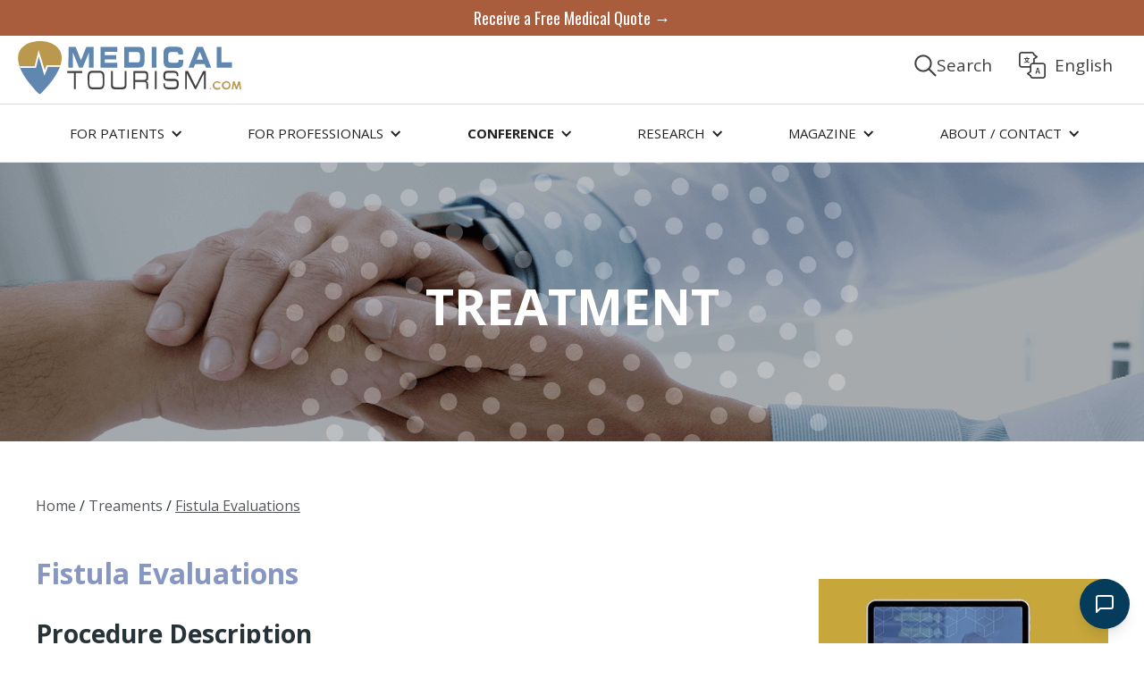

--- FILE ---
content_type: text/html; charset=utf-8
request_url: https://www.medicaltourism.com/treatments/fistula-evaluations
body_size: 19666
content:
<!DOCTYPE html><!-- Last Published: Tue Jan 27 2026 19:24:11 GMT+0000 (Coordinated Universal Time) --><html data-wf-domain="www.medicaltourism.com" data-wf-page="5dc33ebfb2b24e679c7fd0f1" data-wf-site="5d8aac42c851d2d6528d50d4" lang="en" data-wf-collection="5dc33ebfb2b24e51c47fd066" data-wf-item-slug="fistula-evaluations"><head><meta charset="utf-8"/><title>Fistula Evaluations  | Medical Tourism</title><meta content="Fistula evaluations are critical diagnostic procedures that help identify and assess fistulas&#x27; presence, type, and severity. This article explores the comprehensive steps involved in the evaluation process, benefits, potential risks, ideal medical tourism destinations, and tips for choosing the right doctor and facility." name="description"/><meta content="Fistula Evaluations  | Medical Tourism" property="og:title"/><meta content="Fistula evaluations are critical diagnostic procedures that help identify and assess fistulas&#x27; presence, type, and severity. This article explores the comprehensive steps involved in the evaluation process, benefits, potential risks, ideal medical tourism destinations, and tips for choosing the right doctor and facility." property="og:description"/><meta content="Fistula Evaluations  | Medical Tourism" property="twitter:title"/><meta content="Fistula evaluations are critical diagnostic procedures that help identify and assess fistulas&#x27; presence, type, and severity. This article explores the comprehensive steps involved in the evaluation process, benefits, potential risks, ideal medical tourism destinations, and tips for choosing the right doctor and facility." property="twitter:description"/><meta property="og:type" content="website"/><meta content="summary_large_image" name="twitter:card"/><meta content="width=device-width, initial-scale=1" name="viewport"/><meta content="md-TY9QKeJfujofXpg2ZGWWNh87PN7wcwQ1slbWCPbM" name="google-site-verification"/><link href="https://cdn.prod.website-files.com/5d8aac42c851d2d6528d50d4/css/medicaltravel.shared.89bd22f34.min.css" rel="stylesheet" type="text/css" integrity="sha384-ib0i80f4BGuTbK1k69JYWJ1GKrGHphHbjbf78ZA3UqU2i5Q7bPEb8uq6cDJHOIsJ" crossorigin="anonymous"/><style>@media (min-width:992px) {html.w-mod-js:not(.w-mod-ix) [data-w-id="16243c15-deb6-8799-c3b3-c13f4b8b0d89"] {-webkit-transform:translate3d(100PX, 0, 0) scale3d(1, 1, 1) rotateX(0) rotateY(0) rotateZ(0) skew(0, 0);-moz-transform:translate3d(100PX, 0, 0) scale3d(1, 1, 1) rotateX(0) rotateY(0) rotateZ(0) skew(0, 0);-ms-transform:translate3d(100PX, 0, 0) scale3d(1, 1, 1) rotateX(0) rotateY(0) rotateZ(0) skew(0, 0);transform:translate3d(100PX, 0, 0) scale3d(1, 1, 1) rotateX(0) rotateY(0) rotateZ(0) skew(0, 0);}}</style><link href="https://fonts.googleapis.com" rel="preconnect"/><link href="https://fonts.gstatic.com" rel="preconnect" crossorigin="anonymous"/><script src="https://ajax.googleapis.com/ajax/libs/webfont/1.6.26/webfont.js" type="text/javascript"></script><script type="text/javascript">WebFont.load({  google: {    families: ["Open Sans:300,300italic,400,400italic,600,600italic,700,700italic,800,800italic","Montserrat:100,100italic,200,200italic,300,300italic,400,400italic,500,500italic,600,600italic,700,700italic,800,800italic,900,900italic","Merriweather:300,300italic,400,400italic,700,700italic,900,900italic","Lato:100,100italic,300,300italic,400,400italic,700,700italic,900,900italic","Oswald:200,300,400,500,600,700","Bitter:400,700,400italic","Great Vibes:400","Exo:100,100italic,200,200italic,300,300italic,400,400italic,500,500italic,600,600italic,700,700italic,800,800italic,900,900italic"]  }});</script><script type="text/javascript">!function(o,c){var n=c.documentElement,t=" w-mod-";n.className+=t+"js",("ontouchstart"in o||o.DocumentTouch&&c instanceof DocumentTouch)&&(n.className+=t+"touch")}(window,document);</script><link href="https://cdn.prod.website-files.com/5d8aac42c851d2d6528d50d4/5f953fd8efe78d5b01564421_5dc5d45ac19d436da9f41860_MTCOM_FAVICON-32px_201910_a812a86838249c2fe77a0ea4dfb8799d.png" rel="shortcut icon" type="image/x-icon"/><link href="https://cdn.prod.website-files.com/5d8aac42c851d2d6528d50d4/5dc5d462802f5282a6f83110_MTCOM_WEBICON-256px_20191031_VF.png" rel="apple-touch-icon"/><script async>!function(e,t,a,n){e[n]=e[n]||[],e[n].push({"gtm.start":(new Date).getTime(),event:"gtm.js"});var g=t.getElementsByTagName(a)[0],m=t.createElement(a);m.async=!0,m.src="https://www.googletagmanager.com/gtm.js?id=GTM-PNX4LQM",g.parentNode.insertBefore(m,g)}(window,document,"script","dataLayer");</script>
<script>
  function iOS() {
  return [
    'iPad Simulator',
    'iPhone Simulator',
    'iPod Simulator',
    'iPad',
    'iPhone',
    'iPod'
  ].includes(navigator.platform)
  // iPad on iOS 13 detection
  || (navigator.userAgent.includes("Mac") && "ontouchend" in document)
}
  if(iOS()){
    var css = document.createElement('style'); 
var styles = '@media screen and (max-width: 479px){a.media-feature-block.w-inline-block {height: 8vh;margin: 10px 0;}}';
css.type = 'text/css'; 
if (css.styleSheet)  
css.styleSheet.cssText = styles; 
else  
css.appendChild(document.createTextNode(styles)); 
document.getElementsByTagName("head")[0].appendChild(css); 


  }
</script>
<style>@font-face{font-family:Helvetica;font-display:swap}iframe.goog-te-menu-frame.skiptranslate{top:70px!important}#trans_Text{transition:font-size .12s}.translate-block{width:130px}#tran_img{width:60%;cursor:pointer;transition:width .12s}.translate-block:hover #tran_img{width:72%}.translate-block:hover #trans_Text{font-size:21px}body.body{top:0!important}.goog-te-banner-frame.skiptranslate{display:none}</style>
<style id="customv2html_css">.customv2html{background:#fff;position:fixed;top:0;left:0;width:100%;height:100%;z-index:10000000;color:#fff}</style>
<script src="https://www.googleoptimize.com/optimize.js?id=OPT-PLKK9XF"></script>
<!--<script async src="https://crawler.ghrwebportal.com/mt.com.head.js"></script>-->
<script>if(window.location.href !== "https://www.medicaltourism.com/"){var script = document.createElement('script');script.src = "https://securepubads.g.doubleclick.net/tag/js/gpt.js";document.getElementsByTagName('head')[0].appendChild(script);window.googletag=window.googletag||{cmd:[]},googletag.cmd.push(function(){googletag.defineSlot("/74212131/Medical_Tourism_Com_Ad_Unit",[300,250],"div-gpt-ad-1574731423950-0").addService(googletag.pubads()),googletag.defineSlot("/74212131/MedicalTourism-BTF-Ad-Unit",[300,250],"div-gpt-ad-1574738817358-0").addService(googletag.pubads()),googletag.defineSlot("/74212131/MedicalTourism.Com-BTF-Second-Position",[300,250],"div-gpt-ad-1580251647042-0").addService(googletag.pubads()),googletag.defineSlot("/74212131/medicaltourism.com-patients-square-1",[300,250],"div-gpt-ad-1580249543588-0").addService(googletag.pubads()),googletag.defineSlot("/74212131/medicaltoruism.com-patients-square-2",[300,250],"div-gpt-ad-1580249673098-0").addService(googletag.pubads()),googletag.defineSlot("/74212131/medicaltourism.com-patients-square-3",[300,250],"div-gpt-ad-1580249751434-0").addService(googletag.pubads()),googletag.defineSlot("/74212131/medicaltoruism.com-professionals-square-1",[300,250],"div-gpt-ad-1580323160246-0").addService(googletag.pubads()),googletag.defineSlot("/74212131/medicaltourism.com-professionals-square-2",[300,250],"div-gpt-ad-1580323228456-0").addService(googletag.pubads()),googletag.defineSlot("/74212131/medicaltourism.com-professionals-square-3",[300,250],"div-gpt-ad-1580323355682-0").addService(googletag.pubads()),googletag.defineSlot("/74212131/medicaltourism.com-patients-rectangle1",[300,600],"div-gpt-ad-1580828687403-0").addService(googletag.pubads()),googletag.pubads().enableSingleRequest(),googletag.enableServices()})}</script>

<script async src="https://pagead2.googlesyndication.com/pagead/js/adsbygoogle.js?client=ca-pub-6948905344991929"
     crossorigin="anonymous"></script>
<script>
     (adsbygoogle = window.adsbygoogle || []).push({});
</script>

<script async src="https://securepubads.g.doubleclick.net/tag/js/gpt.js"></script>
<script>
  window.googletag = window.googletag || {cmd: []};
  googletag.cmd.push(function() {
    googletag.defineSlot('/74212131/MedicalTourism.com_Patients_Rectangle2', [300, 600], 'div-gpt-ad-1654107762588-0').addService(googletag.pubads());
    googletag.pubads().enableSingleRequest();
    googletag.enableServices();
  });
</script>

<script async src="https://securepubads.g.doubleclick.net/tag/js/gpt.js"></script>
<script>
  window.googletag = window.googletag || {cmd: []};
  googletag.cmd.push(function() {
    googletag.defineSlot('/74212131/Ad_Unit_MedicalTourismCom_300x600_Rectangle3', [300, 600], 'div-gpt-ad-1669844175985-0').addService(googletag.pubads());
    googletag.pubads().enableSingleRequest();
    googletag.enableServices();
  });
</script><style>
/* Use a media query to add a breakpoint at 1200px: */
@media screen and (max-width: 1200px) {
  .sidebar {
    width: 100%;
  }
  .post {
    width: 100%;
  }
  .main-container {
  display: flex;
  }
}
</style></head><body class="body"><div class="page"><div class="top-general-menu-container"><div class="top-menu-container"><a href="https://www.medicaltourism.com/get-a-quote" target="_blank" class="top-bar-link-3 no-pading">Receive a Free Medical Quote →</a><div class="logo-menu-flex-container"><a href="/" class="brand-link w-nav-brand"><img src="https://cdn.prod.website-files.com/5d8aac42c851d2d6528d50d4/5dc45ed6844bdb870f5deb5f_Medical%20Tourism%20Logo.svg" alt="Medical Toursim" class="nav-logo"/></a><div class="top-buttons-container"><a data-cat="0" href="#" class="search-block ss360button__removed medicaltourismsearchbtn w-inline-block"><div class="text-block-link-btns">Search</div><div class="w-embed"><img alt="Search Here" src="https://cdn.prod.website-files.com/5d8aac42c851d2d6528d50d4/5e286f339f0c501c60ba7d70_Search%20Icon%20Thin.svg" id="ss360btn_"></div></a><div id="ss360btn" class="div-block-96"><img src="https://cdn.prod.website-files.com/5d8aac42c851d2d6528d50d4/5e1618ba080d2d025aeafa97_search.svg" width="40" alt="" class="image-71"/></div><a href="#" class="translate-block w-inline-block"><div class="html-embed-14 padding none w-embed"><div style="text-align: center;">
<div id="google_translate_element" style="position: absolute; opacity: 0;"></div>
<img alt="Translate" src="https://cdn.prod.website-files.com/5d8aac42c851d2d6528d50d4/5e285b441b505959deca2406_translate%20Gray.svg" id="tran_img">
</div></div><div id="trans_Text" class="text-block-link-btns">English</div></a></div></div></div></div><div id="Nav-V2" class="nav-v2-wrapper"><div data-collapse="medium" data-animation="default" data-duration="400" data-doc-height="1" data-easing="ease" data-easing2="ease" role="banner" class="navigation---desktop w-nav"><div class="navigation-container"><div role="navigation" class="nav-menu-5 w-nav-menu"><div data-hover="true" data-delay="0" class="dropdown w-dropdown"><div class="dropdown-toggle w-dropdown-toggle"><div class="icon-7 w-icon-dropdown-toggle"></div><div>FOR PATIENTS</div></div><nav class="navigation-dropdown w-dropdown-list"><div class="dropdown-column-wrap"><div class="navigation-column"><div class="text-block-69">BROWSE</div><a href="https://www.better.medicaltourism.com/treatments-platform" class="nav-v2-link">TREATMENTS</a><a href="/healthcare-destinations" class="nav-v2-link">DESTINATIONS</a><a href="https://www.better.medicaltourism.com/providers-platform" class="nav-v2-link">PROVIDERS</a></div><div class="navigation-column-right"><div class="text-block-69">POPULAR</div><a href="/get-a-quote" class="nav-v2-link">GET A FREE QUOTE</a><a href="/compare-prices" class="nav-v2-link">COMPARE PRICES</a><a href="/destination-healthcare-guide" class="nav-v2-link">DESTINATION GUIDES</a></div></div></nav></div><div data-delay="0" data-hover="true" class="dropdown hide w-dropdown"><div class="dropdown-toggle w-dropdown-toggle"><div class="icon-7 w-icon-dropdown-toggle"></div><div>FOR PROFESSIONALS</div></div><nav class="navigation-dropdown for-professionals big w-dropdown-list"><a href="/mta/home" class="dropdown-link-1 w-inline-block"><img src="https://cdn.prod.website-files.com/5d8aac42c851d2d6528d50d4/5f63b86d3b0a023b0158e80f_MTA-Logo.png" width="100" alt="" class="nav-logo-v2"/><div class="nav-content-wrap"><div class="nav-link-details">Grow your Business</div></div></a><div class="dropdown-column-wrap flex-left-align"><div class="navigation-column auto"><div class="navigation-column full top"><div class="text-block-69">GET STARTED</div><a href="/mta/home" class="nav-v2-link">PROFESSIONALS HOME</a><a href="/mta/about-us" class="nav-v2-link">About us</a><a href="/mta/members" class="nav-v2-link">MEMBERS</a><a href="/mta/mta-in-the-news" class="nav-v2-link">media &amp; Pr</a><a href="/mta/leadership" class="nav-v2-link">Leadership</a></div></div><div class="navigation-column-right auto"><div class="navigation-column-right full top"><div class="text-block-69">RELATED</div><a href="/cmtp" class="nav-v2-link">cmtp® certification</a><a href="https://www.magazine.medicaltourism.com/" class="nav-v2-link">medical tourism magazine</a><a href="/mta/wellness-travel-magazine" class="nav-v2-link">Wellness travel magazine</a><a href="/global-healthcare-medical-tourism-news" class="nav-v2-link">GlobaL News</a><div class="text-block-69">WEBINARS</div><a href="#" data-w-id="abcd41f0-918f-9417-e09b-ab7bc2e055c7" class="nav-v2-link">VIEW Webinars →</a></div></div><div class="navigation-column-right full webinars"><a href="https://www.medicaltourism.com/webinar/5-expert-tricks-to-building-a-vibrant-medical-tourism-business?utm_campaign=Pulse_Webinar&amp;utm_medium=Menu&amp;utm_source=MT.com" class="nav-v2-link titlecase">5 Expert Tricks to Building a Vibrant Medical Tourism Business<br/></a><a href="https://www.medicaltourism.com/webinar/why-technology-will-drive-the-future-of-medical-tourism" class="nav-v2-link titlecase">Why Technology Will Drive the Future of Medical Tourism</a><a href="https://www.medicaltourism.com/webinar/covid-19-and-the-disruption-of-self-funded-employers-healthcare" class="nav-v2-link titlecase">COVID-19 and the Disruption of Self-Funded Employers&#x27; Healthcare</a><a href="/mta/webinars" class="nav-v2-link titlecase gold">View all Webinars →</a></div></div></nav></div><div data-hover="true" data-delay="0" class="dropdown w-dropdown"><div class="dropdown-toggle w-dropdown-toggle"><div class="icon-7 w-icon-dropdown-toggle"></div><div>For Professionals</div></div><nav class="navigation-dropdown w-dropdown-list"><a href="https://www.medicaltourismassociation.com/" class="dropdown-link-1 w-inline-block"><img src="https://cdn.prod.website-files.com/5d8aac42c851d2d6528d50d4/5f63b86d3b0a023b0158e80f_MTA-Logo.png" width="100" alt="" class="nav-logo-v2"/><div class="nav-content-wrap no-padding"></div></a><div class="dropdown-column-wrap"><div class="navigation-column-right"><a href="https://www.medicaltourismassociation.com/" class="nav-v2-link bold-2">Medical Tourism Association</a><a href="https://www.medicaltourismassociation.com/membership" target="_blank" class="nav-v2-link">Become a member</a><a href="https://www.medicaltourismassociation.com/members" target="_blank" class="nav-v2-link">MTA MEMBERS</a><a href="https://www.medicaltourismassociation.com/medical-tourism-moonshot" target="_blank" class="nav-v2-link">Join the moonshot</a><a href="https://www.globalhealthcareresources.com/gpn" target="_blank" class="nav-v2-link">Global provider network</a><a href="https://www.globalhealthcareaccreditation.com/" target="_blank" class="nav-v2-link bold-2">Global healthcare accreditation</a><a href="https://www.globalhealthcareaccreditation.com/accredited-and-certified-organizations" target="_blank" class="nav-v2-link">healthcare providers</a><a href="https://www.globalhealthcareaccreditation.com/professional-directory" target="_blank" class="nav-v2-link">medical travel professionals</a><a href="https://www.globalhealthcareaccreditation.com/accredited-hotels-resorts" class="nav-v2-link">hotels</a><a href="https://www.medicaltourismassociation.com/webinars" class="nav-v2-link">Webinars</a></div><div class="navigation-column"><a href="https://www.medicaltourismassociation.com/" class="nav-v2-link bold-2">Global Provider Network</a><a href="/gpn-network-buyers" class="nav-v2-link">BUYERS</a><a href="/gpn-network-providers" class="nav-v2-link">HOSPITALS/CLINICS</a><a href="/gpn-network-doctors" class="nav-v2-link">DOCTORS</a><a href="https://www.globalhealthcareresources.com/gpn?__hstc=55158260.ffd412eb9ebaa1e94df459944c5b85ee.1726678560143.1729626180290.1729702317093.24&amp;__hssc=55158260.2.1729702317093&amp;__hsfp=3990537976" target="_blank" class="nav-v2-link">ABOUT GPN</a></div></div></nav></div><div data-hover="true" data-delay="0" class="dropdown w-dropdown"><div class="dropdown-toggle w-dropdown-toggle"><div class="icon-7 w-icon-dropdown-toggle"></div><div><strong>CONFERENCE</strong></div></div><nav class="navigation-dropdown w-dropdown-list"><a href="/conference/global-medical-tourism-summit" class="dropdown-link-1 w-inline-block"><div class="nav-content-wrap"><div class="nav-link-details">GLOBAL MEDICAL TOURISM SUMMIT</div></div></a><div class="dropdown-column-wrap"><div class="navigation-column"><a href="/conference/global-medical-tourism-summit" class="nav-v2-link">HOME</a><a href="/conference/global-medical-tourism-summit-contact" class="nav-v2-link">REGISTRATION</a><a href="/conference/global-medical-tourism-summit-agenda" class="nav-v2-link">AGENDA</a></div><div class="navigation-column-right"><a href="/conference/speakers-global-medical-tourism-summit" class="nav-v2-link">SPEAKERS</a><a href="/conference/global-medical-tourism-summit-sponsorship" class="nav-v2-link">Sponsorship</a><a href="/conference/venue-amrit-resort-global-medical-tourism-summit" class="nav-v2-link">VENUE</a></div></div></nav></div><div data-hover="true" data-delay="0" class="dropdown w-dropdown"><div class="dropdown-toggle w-dropdown-toggle"><div class="icon-7 w-icon-dropdown-toggle"></div><div>RESEARCH</div></div><nav class="navigation-dropdown w-dropdown-list"><a href="/mti/home" class="dropdown-link-1 w-inline-block"><img src="https://cdn.prod.website-files.com/5d8aac42c851d2d6528d50d4/5f95672b419b8cdbee712e34_result.png" width="100" alt="" class="nav-logo-v2"/><div class="nav-content-wrap"><div class="nav-link-details">the industry&#x27;s trusted research</div></div></a><div class="dropdown-column-wrap"><div class="navigation-column"><a href="/mti/home" class="nav-v2-link">INDEX HOME</a><div class="text-block-69">CALCULATE</div><a href="/calculator" class="nav-v2-link">MEDICAL TOURISM <br/>CALCULATOR</a><div class="text-block-69">learn</div><a href="/mti/methodology" class="nav-v2-link">Methodology</a><a href="/mti/mti-background" class="nav-v2-link">Background</a><a href="/mti/mti-construct" class="nav-v2-link">MTI Construct</a><a href="/mti/destinations" class="nav-v2-link">MTI Destinations</a><a href="/mti/2020-2021/overview" class="nav-v2-link">2020-2021 Ranking</a></div><div class="navigation-column-right"><div class="text-block-69">explore</div><a href="/mti/why-destination-ranking" class="nav-v2-link">Why destination ranking?</a><a href="/mti/mti-key-findings" class="nav-v2-link">MTI Key FINDINGS</a><a href="/mti/research-and-surveys" class="nav-v2-link">research and surveys</a><a href="/mti/industry-interviews-documentary" class="nav-v2-link">industry interviews</a><a href="https://www.medicaltourism.com/content/mti-faq" class="nav-v2-link">MTI FAQ</a></div></div></nav></div><div data-hover="true" data-delay="0" class="dropdown w-dropdown"><div class="dropdown-toggle w-dropdown-toggle"><div class="icon-7 w-icon-dropdown-toggle"></div><div>MAGAZINE</div></div><nav class="navigation-dropdown w-dropdown-list"><a href="https://www.magazine.medicaltourism.com/" class="dropdown-link-1 w-inline-block"><img src="https://cdn.prod.website-files.com/5d8aac42c851d2d6528d50d4/5dcfaa86ef6ed94a80b3e0d1_MTM%20New%20Logo.svg" width="100" alt="" class="nav-logo-v2"/><div class="nav-content-wrap"><div class="nav-link-details">ARTICLES IN MEDICAL TRAVEL</div></div></a><div class="dropdown-column-wrap"><div class="navigation-column"><a href="https://www.magazine.medicaltourism.com" class="nav-v2-link">MAGAZINE HOME</a><div class="text-block-69">learn</div><a href="https://www.magazine.medicaltourism.com/all-posts" class="nav-v2-link">RECENT ARTICLES</a><a href="https://www.medicaltourism.com/global-healthcare-medical-tourism-news" class="nav-v2-link">Global News</a><a href="https://www.magazine.medicaltourism.com/print-edition" class="nav-v2-link">2019 Print Edition</a></div><div class="navigation-column-right"><div class="text-block-69">ABOUT</div><a href="https://www.magazine.medicaltourism.com/about-us" class="nav-v2-link">ABOUT US</a><a href="https://www.magazine.medicaltourism.com/editorial-guidelines" class="nav-v2-link">Editorial Guidelines</a><a href="https://www.magazine.medicaltourism.com/become-a-contributor" class="nav-v2-link">Author Application</a></div></div></nav></div><div data-hover="true" data-delay="0" class="dropdown w-dropdown"><div class="dropdown-toggle w-dropdown-toggle"><div class="icon-7 w-icon-dropdown-toggle"></div><div>ABOUT / CONTACT</div></div><nav class="navigation-dropdown small w-dropdown-list"><a href="https://www.globalhealthcareresources.com/gpn" target="_blank" class="dropdown-link-1 w-inline-block"><img src="https://cdn.prod.website-files.com/5d8aac42c851d2d6528d50d4/5dc45ed6844bdb870f5deb5f_Medical%20Tourism%20Logo.svg" width="100" alt="" class="nav-logo-v2 small"/><div class="nav-content-wrap hide"></div></a><div class="dropdown-column-wrap vertical"><div class="navigation-column"><a href="/about-us" class="nav-v2-link">ABOUT US</a></div><div class="navigation-column-right"><a href="https://www.medicaltourism.com/contact" class="nav-v2-link">CONTACT US</a></div><div class="navigation-column-right"><a href="https://www.medicaltourism.com/get-a-quote" class="nav-v2-link">Get a free medical quote</a></div></div></nav></div></div></div></div><div data-animation="default" class="navigation---mobile w-nav" data-easing2="ease-out" data-easing="ease-out" data-collapse="medium" role="banner" data-no-scroll="1" data-duration="400" data-doc-height="1"><a href="https://www.medicaltourism.com/get-a-quote" target="_blank" class="top-bar-link-3 no-pading mob">Receive a Free Medical Quote →</a><div class="navigation-container-mob"><a href="/" class="link-block-11 w-inline-block"><img src="https://cdn.prod.website-files.com/5d8aac42c851d2d6528d50d4/5dc45ed6844bdb870f5deb5f_Medical%20Tourism%20Logo.svg" width="200" alt=""/></a><div class="menu-mob w-nav-button"><div class="w-icon-nav-menu"></div></div><div class="mobile-menu-expansion"><nav role="navigation" class="mobile-nav w-nav-menu"><a href="/" class="mobile-nav-link w-nav-link">Home</a><div data-delay="0" data-hover="false" class="mobile-dropdown w-dropdown"><div class="mobile-nav-link w-dropdown-toggle"><div class="white w-icon-dropdown-toggle"></div><div class="mobile-menu-text">FOR PATIENTS</div></div><nav class="dropdown-list-2 w-dropdown-list"><a href="/treatments" class="dropdown-link-mobile w-inline-block"><div>Treatments</div></a><a href="/healthcare-destinations" class="dropdown-link-mobile w-inline-block"><div>Destinations</div></a><a href="/providers" class="dropdown-link-mobile w-inline-block"><div>Providers</div></a><a href="/facilitators" class="dropdown-link-mobile w-inline-block"><div>FACILITATORS</div></a><a href="/get-a-quote" class="dropdown-link-mobile w-inline-block"><div>Get a Quote</div></a><a href="/compare-prices" class="dropdown-link-mobile w-inline-block"><div>COMPARE PRICES</div></a><a href="/destination-healthcare-guide" class="dropdown-link-mobile w-inline-block"><div>Destination Guides</div></a></nav></div><div data-delay="0" data-hover="false" class="mobile-dropdown w-dropdown"><div class="mobile-nav-link hide w-dropdown-toggle"><div class="white w-icon-dropdown-toggle"></div><div class="mobile-menu-text">FOR PROFESSIONALS</div></div><nav class="dropdown-list-2 w-dropdown-list"><a href="/mta/home" class="dropdown-link-mobile w-inline-block"><div>Professionals HOME</div></a><div data-delay="0" data-hover="false" class="dropdown-wrapper w-dropdown"><div class="dropdown-inside w-dropdown-toggle"><div class="w-icon-dropdown-toggle"></div><div>About us</div></div><nav class="dropdown-list-2 mobile w-dropdown-list"><a href="/mta/about-us" class="nav-v2-link sub mobile-devices w-dropdown-link">- About the MTA</a><a href="/mta/members" class="nav-v2-link sub mobile-devices w-dropdown-link">- Members</a><a href="/mta/leadership" class="nav-v2-link sub mobile-devices w-dropdown-link">- Leadership</a><a href="/mta/mta-in-the-news" class="nav-v2-link sub mobile-devices w-dropdown-link">- News and PR</a></nav></div><div data-delay="0" data-hover="false" class="dropdown-wrapper w-dropdown"><div class="dropdown-inside w-dropdown-toggle"><div class="w-icon-dropdown-toggle"></div><div>Certification</div></div><nav class="dropdown-list-2 mobile w-dropdown-list"><a href="/mta/certified-medical-travel-professional" class="nav-v2-link sub mobile-devices w-dropdown-link">- Become Certified</a><a href="/mta/cmtp-professional-directory" class="nav-v2-link sub mobile-devices w-dropdown-link">- Certified Professionals</a></nav></div><div data-delay="0" data-hover="false" class="dropdown-wrapper w-dropdown"><div class="dropdown-inside w-dropdown-toggle"><div class="w-icon-dropdown-toggle"></div><div>Webinars</div></div><nav class="dropdown-list-2 mobile w-dropdown-list"><a href="https://www.medicaltourism.com/webinar/why-technology-will-drive-the-future-of-medical-tourism" class="nav-v2-link sub mobile-devices w-dropdown-link">- Why Technology Will Drive the Future of Medical Tourism</a><a href="https://www.medicaltourism.com/webinar/covid-19-and-the-disruption-of-self-funded-employers-healthcare" class="nav-v2-link sub mobile-devices w-dropdown-link">- COVID-19 and the Disruption of Self-Funded Employers&#x27; Healthcare</a><a href="https://www.medicaltourism.com/webinar/medical-tourism-in-a-coronavirus-positive-world-what-the-future-holds" class="nav-v2-link sub mobile-devices w-dropdown-link">- Medical Tourism in a Coronavirus-Positive World</a><a href="https://www.medicaltourism.com/webinar/new-year-new-offerings-how-the-mta-is-helping-hospitals-and-clinics-grow" class="nav-v2-link sub mobile-devices w-dropdown-link">- New Year, New Offerings: How the MTA is Helping Hospitals and Clinics Grow</a><a href="https://www.medicaltourism.com/webinar/the-coronavirus-its-impact-to-medical-tourism" class="nav-v2-link sub mobile-devices w-dropdown-link">- The Coronavirus &amp; It’s Impact to Medical Tourism</a><a href="https://www.medicaltourism.com/webinar/the-3-keys-of-success-for-global-buyers-in-medical-tourism" class="nav-v2-link sub mobile-devices w-dropdown-link">- The 3 Keys of Success for Global Buyers in Medical Tourism</a><a href="https://www.medicaltourism.com/webinar/marketing-in-medical-tourism" class="nav-v2-link sub mobile-devices w-dropdown-link">- Marketing in Medical Tourism: Why You&#x27;re Not Generating Patient Leads</a><a href="https://www.medicaltourism.com/webinar/state-of-the-medical-tourism-industry" class="nav-v2-link sub mobile-devices w-dropdown-link">- The State of the Medical Tourism Industry</a></nav></div><div data-delay="0" data-hover="false" class="dropdown-wrapper w-dropdown"><div class="dropdown-inside w-dropdown-toggle"><div class="w-icon-dropdown-toggle"></div><div>Magazines</div></div><nav class="dropdown-list-2 mobile w-dropdown-list"><a href="https://www.magazine.medicaltourism.com/" class="nav-v2-link sub mobile-devices w-dropdown-link">- Medical Tourism Magazine</a><a href="/mta/wellness-travel-magazine" class="nav-v2-link sub mobile-devices w-dropdown-link">- Wellness Travel Magazine</a></nav></div><a href="/global-healthcare-medical-tourism-news" class="dropdown-link-mobile w-inline-block"><div>Global News</div></a></nav></div><div data-delay="0" data-hover="false" class="mobile-dropdown w-dropdown"><div class="mobile-nav-link w-dropdown-toggle"><div class="white w-icon-dropdown-toggle"></div><div class="mobile-menu-text">FOR PROFESSIONALS</div></div><nav class="dropdown-list-2 w-dropdown-list"><a href="#" class="dropdown-link-mobile hide w-inline-block"><div class="icon-square"><img src="https://cdn.prod.website-files.com/5e24ac73945b29b96b615b83/5e24ac73945b295779615bad_Collection.svg" alt=""/></div><div class="nav-content-wrap"><div class="text-block-45">University Resources</div><div class="nav-link-details">Explore and Learn</div></div></a><a href="https://www.medicaltourismassociation.com/" target="_blank" class="dropdown-link-mobile w-inline-block"><div>medical tourism association</div></a><a href="https://www.medicaltourismassociation.com/membership" target="_blank" class="dropdown-link-mobile w-inline-block"><div>BECOME A MEMBER</div></a><a href="https://www.medicaltourismassociation.com/members" target="_blank" class="dropdown-link-mobile w-inline-block"><div>MEMBERS</div></a><a href="https://www.medicaltourismassociation.com/medical-tourism-moonshot" target="_blank" class="dropdown-link-mobile w-inline-block"><div>JOIN THE MOONSHOT</div></a><div data-delay="0" data-hover="false" class="dropdown-wrapper w-dropdown"><div class="dropdown-inside w-dropdown-toggle"><div class="w-icon-dropdown-toggle"></div><div>2019 event</div></div><nav class="dropdown-list-2 mobile w-dropdown-list"><a href="/wmtc/speakers-and-buyers" class="nav-v2-link sub mobile-devices w-dropdown-link">- Speakers</a><a href="/wmtc/agenda" class="nav-v2-link sub mobile-devices w-dropdown-link">- Agenda</a><a href="/wmtc/2019-sponsors" class="nav-v2-link sub mobile-devices w-dropdown-link">- Sponsors</a></nav></div><div data-delay="0" data-hover="false" class="dropdown-wrapper w-dropdown"><div class="dropdown-inside w-dropdown-toggle"><div class="w-icon-dropdown-toggle"></div><div>GHA directory</div></div><nav class="dropdown-list-2 mobile w-dropdown-list"><a href="https://www.globalhealthcareaccreditation.com/accredited-and-certified-organizations" target="_blank" class="nav-v2-link sub mobile-devices w-dropdown-link">- Healthcare Providers</a><a href="https://www.globalhealthcareaccreditation.com/accredited-hotels-resorts" class="nav-v2-link sub mobile-devices w-dropdown-link">- Hotels</a><a href="https://www.globalhealthcareaccreditation.com/accredited-and-certified-organizations-healthcare-providers-and-hotels" target="_blank" class="nav-v2-link sub mobile-devices w-dropdown-link">- Medical Travel Professionals</a></nav></div></nav></div><div data-delay="0" data-hover="false" class="mobile-dropdown w-dropdown"><div class="mobile-nav-link w-dropdown-toggle"><div class="white w-icon-dropdown-toggle"></div><div class="mobile-menu-text">GPN DIRECTORY</div></div><nav class="dropdown-list-2 w-dropdown-list"><a href="#" class="dropdown-link-mobile hide w-inline-block"><div class="icon-square"><img src="https://cdn.prod.website-files.com/5e24ac73945b29b96b615b83/5e24ac73945b295779615bad_Collection.svg" alt=""/></div><div class="nav-content-wrap"><div class="text-block-45">University Resources</div><div class="nav-link-details">Explore and Learn</div></div></a><a href="/gpn-network-buyers" class="dropdown-link-mobile w-inline-block"><div>BUYERS</div></a><a href="/gpn-network-providers" class="dropdown-link-mobile w-inline-block"><div>HOSPITALS / CLINICS</div></a><a href="/gpn-network-doctors" class="dropdown-link-mobile w-inline-block"><div>DOCTORS</div></a><a href="https://www.globalhealthcareresources.com/gpn" target="_blank" class="dropdown-link-mobile w-inline-block"><div>ABOUT GPN</div></a></nav></div><div data-delay="0" data-hover="false" class="mobile-dropdown w-dropdown"><div class="mobile-nav-link w-dropdown-toggle"><div class="white w-icon-dropdown-toggle"></div><div class="mobile-menu-text">RESEARCH</div></div><nav class="dropdown-list-2 w-dropdown-list"><a href="/mti/home" class="dropdown-link-mobile w-inline-block"><div>RESEARCH HOME</div></a><a href="/mti/methodology" class="dropdown-link-mobile w-inline-block"><div>Methodology</div></a><a href="/mti/mti-background" class="dropdown-link-mobile w-inline-block"><div>Background</div></a><a href="/mti/mti-construct" class="dropdown-link-mobile w-inline-block"><div>MTI Construct</div></a><a href="/mti/destinations" class="dropdown-link-mobile w-inline-block"><div>MTI Destinations</div></a><a href="/mti/2020-2021/overview" class="dropdown-link-mobile w-inline-block"><div>2020-2021 Ranking</div></a><a href="/mti/why-destination-ranking" class="dropdown-link-mobile w-inline-block"><div>Why Destination Ranking?</div></a><a href="/mti/mti-key-findings" class="dropdown-link-mobile w-inline-block"><div>MTI Key Findings</div></a><a href="/mti/research-and-surveys" class="dropdown-link-mobile w-inline-block"><div>Research and Surveys</div></a><a href="/mti/industry-interviews-documentary" class="dropdown-link-mobile w-inline-block"><div>Industry Interviews</div></a><a href="https://www.medicaltourism.com/content/mti-faq" class="dropdown-link-mobile w-inline-block"><div>MTI FAQ</div></a><a href="/calculator" class="dropdown-link-mobile w-inline-block"><div>MEDICAL TOURISM CALCULATOR</div></a></nav></div><div data-delay="0" data-hover="false" class="mobile-dropdown w-dropdown"><div class="mobile-nav-link w-dropdown-toggle"><div class="white w-icon-dropdown-toggle"></div><div class="mobile-menu-text">MAGAZINE</div></div><nav class="dropdown-list-2 w-dropdown-list"><a href="https://www.magazine.medicaltourism.com/" class="dropdown-link-mobile w-inline-block"><div>MAGAZINE HOME</div></a><a href="https://www.magazine.medicaltourism.com/all-posts" class="dropdown-link-mobile w-inline-block"><div>ONLINE ARTICLES</div></a><a href="/global-healthcare-medical-tourism-news" class="dropdown-link-mobile w-inline-block"><div>GLOBAL NEWS</div></a><a href="https://www.magazine.medicaltourism.com/print-edition" class="dropdown-link-mobile w-inline-block"><div>2019 Print Version</div></a><a href="https://www.magazine.medicaltourism.com/editorial-guidelines" class="dropdown-link-mobile w-inline-block"><div>EDITORIAL GUIDELINES</div></a><a href="https://www.magazine.medicaltourism.com/become-a-contributor" class="dropdown-link-mobile w-inline-block"><div>AUTHOR APPLICATION</div></a></nav></div><a href="/about-us" class="mobile-nav-link bottom w-nav-link">ABOUT US</a><a href="/contact" class="mobile-nav-link bottom w-nav-link">Contact</a><a href="/get-a-quote" class="mobile-nav-link bottom w-nav-link">GET A FREE MEDICAL QUOTE</a><div class="top-buttons-container for-mobile"><a href="#" class="search-block ss360button__removed medicaltourismsearchbtn w-inline-block"><div class="w-embed"><img src="https://cdn.prod.website-files.com/5d8aac42c851d2d6528d50d4/5dcfaa86ef6ed96ba3b3e0cf_search.svg" id="ss360btn_">
<style>div#searchblockText {transition: font-size .12s;width: 65px;}img#ss360btn_{width: 25px;cursor: pointer;transition: width .12s;overflow: hidden;}.search-block:hover img#ss360btn_{width: 40px;}.search-block:hover #searchblockText {font-size: 22px;}#ss360_embed_custom_btn{width: 32px;text-align: center;}.search-block {text-align: center;width: 120px;}</style></div><div class="text-block-link-btns">Search</div></a><a id="mobile_translate_link_btn" href="#" class="translate-block for-mobile w-inline-block"><div class="w-embed"><div id="google_translate_element_mobile" style="position: absolute;opacity: 0;top: 11px;"></div></div><div id="trans_Text" class="text-block-link-btns">English</div></a></div></nav><div class="menu-mob opacity w-nav-button"><div class="w-icon-nav-menu"></div></div></div></div></div></div><div style="background-image:none" class="treatment-banner special w-condition-invisible"><div class="overlay-image"></div><div class="banner-container ivf"><h2 id="TreatmentID" class="banner-heading">Fistula Evaluations </h2><p class="paragraph-38 big w-dyn-bind-empty"></p><a href="#Quote" class="button-12 white w-button">GET A QUOTE TODAY</a></div></div><div class="destinations-section treatments w-condition-invisible"><div class="center"></div><div class="destination-flex treatments"><a href="https://www.medicaltourism.com/treatments/stem-cell#orthopedics" class="link-destination provider w-inline-block"><div data-ix="destination-box-image-interaction"><div class="destination-box"></div><div class="div-block-2"><div class="link-container"><h3 class="destination-link">Stem Cell Orthopedics</h3><div class="text-block-94">Learn More→</div></div></div></div></a><a href="https://www.medicaltourism.com/treatments/stem-cell#anti-aging" class="link-destination provider w-inline-block"><div data-ix="destination-box-image-interaction-2"><div class="destination-box2 _2 stem"></div><div><div class="link-container"><h3 class="destination-link">Stem Cell <br/>Anti-Aging</h3><div class="text-block-94">Learn More→</div></div></div></div></a><a href="https://www.medicaltourism.com/treatments/stem-cell#fertility" class="link-destination provider w-inline-block"><div data-ix="destination-box-image-interaction-3"><div class="destination-box3 _3"></div><div><div class="link-container"><h3 class="destination-link">Stem Cell<br/>Fertility</h3><div class="text-block-94">Learn More→</div></div></div></div></a></div></div><div class="treatment-banner"><div class="banner-container"><h2 id="TreatmentID" class="banner-heading">TREATMENT</h2></div><img src="https://cdn.prod.website-files.com/5d8aac42c851d2d6528d50d4/5d8aac43c851d25db28d510c_Shape-1-White_1.svg" alt="" class="bg-shape in-banner"/></div><div class="main-content"><div class="main-container"><div class="post"><div class="breadcrumbs-bar"><a href="/" class="breadcrumbs-link">Home</a><div class="breadcrumb-separator">/</div><a href="/treatments" class="breadcrumbs-link">Treaments</a><div class="breadcrumb-separator">/</div><a href="/treatments/fistula-evaluations" aria-current="page" class="breadcrumbs-link w--current">Fistula Evaluations </a></div><h2 class="section-title">Fistula Evaluations </h2><h1 class="section-title w-condition-invisible">Steps Involved in IVF:</h1><div class="paragraph w-richtext"><h2>Procedure Description</h2><p>‍</p><p>Fistulas are abnormal connections or passages between organs or vessels that do not usually connect. They can occur in various body areas, including the digestive tract, urinary system, reproductive organs, and blood vessels. Fistula evaluations are diagnostic procedures essential to identifying the location, size, and type of fistula and assessing its impact on the body. The purpose is to provide precise information for determining the best course of treatment, which may involve surgery, medication, or less invasive therapies.</p><p>‍</p><p>Fistula evaluations typically start with a detailed patient history and physical examination. The physician will inquire about symptoms like pain, unusual discharge, or recurring infections, which are common indicators of a fistula. Based on these symptoms, the doctor may perform specific physical assessments to locate potential fistula sites and identify their impact on surrounding tissues or organs.</p><p>‍</p><p>To confirm the presence of a fistula, imaging studies are usually required. Common imaging techniques for fistula evaluation include ultrasound, computed tomography (CT) scans, magnetic resonance imaging (MRI), and fistulography. Each imaging modality offers a unique perspective, allowing specialists to assess the fistula’s extent and to create an accurate map for planning subsequent treatments.</p><p>‍</p><h2>Procedure Duration</h2><p>‍</p><p>The duration of fistula evaluations depends on the complexity of the fistula, the location, and the imaging studies required. Typically, an initial consultation and physical examination may take between 30 minutes to an hour. During this visit, the physician collects information on symptoms, medical history, and any prior treatments. After gathering this data, the doctor will decide which imaging tests are necessary for further evaluation.</p><p>‍</p><p>The imaging phase can take additional time, especially if multiple imaging techniques are employed. For example, an ultrasound may take around 15-30 minutes, while an MRI scan can last anywhere from 30-60 minutes. For complex cases, where CT scans or fistulograms are needed, the procedure duration can be extended as these tests require patient preparation and post-imaging analysis.</p><p>‍</p><p>Following imaging, patients usually have a follow-up consultation where the doctor discusses the results, explains the fistula’s severity, and outlines potential treatment options. Depending on the facility and availability of diagnostic equipment, the entire evaluation process can range from one day to a week, including initial consultations, imaging studies, and follow-up discussions. In cases where a rapid evaluation is needed, some centers may offer expedited services for medical tourists to streamline the process.</p><p>‍</p><h2>Benefits</h2><p>‍</p><ul role="list"><li><strong>Accurate Diagnosis</strong>: Fistula evaluations provide precise and reliable information on the fistula&#x27;s location, size, and severity, allowing for targeted treatment planning.</li></ul><ul role="list"><li><strong>Enhanced Treatment Planning</strong>: Through detailed imaging and examination, doctors can develop tailored treatment strategies, improving the success rate and minimizing complications.</li></ul><ul role="list"><li><strong>Minimally Invasive Techniques</strong>: Many evaluation procedures, such as ultrasounds and MRIs, are non-invasive, making the diagnostic process safer and more comfortable for patients.</li></ul><ul role="list"><li><strong>Quick Detection of Complications</strong>: Early diagnosis helps identify potential complications associated with fistulas, allowing for timely intervention.</li></ul><ul role="list"><li><strong>Reduced Recurrence Rates</strong>: A comprehensive evaluation aids in addressing the root cause of the fistula, reducing the likelihood of recurrence after treatment.</li></ul><p>‍</p><h2>Potential Destinations</h2><p>‍</p><ul role="list"><li><strong>Thailand</strong><br/>Thailand is renowned for its advanced medical facilities and expertise in gastrointestinal and urinary tract surgeries, including fistula treatment. Many hospitals here offer comprehensive diagnostic services, including specialized fistula evaluations, making it a preferred destination for medical tourists seeking quality care at competitive prices.</li></ul><ul role="list"><li><strong>India</strong><br/>India offers a blend of high-quality medical expertise and affordability. Equipped with state-of-the-art diagnostic technology and experienced specialists, hospitals in India provide thorough fistula evaluations, along with various treatment options. India&#x27;s reputation for personalized care makes it an attractive option for international patients.</li></ul><ul role="list"><li><strong>Turkey</strong><br/>Turkey has emerged as a popular choice for medical tourism due to its skilled healthcare professionals and well-established facilities for gastrointestinal and vascular evaluations. With advanced imaging technology and an emphasis on patient-centric care, Turkish medical centers are well-suited for fistula evaluations and related diagnostic procedures.</li></ul><ul role="list"><li><strong>South Korea</strong><br/>South Korea is known for its cutting-edge medical technology and exceptional healthcare standards. Many hospitals in South Korea are internationally accredited and provide comprehensive diagnostic services for fistulas, offering rapid and accurate evaluations that appeal to patients from around the globe.</li></ul><ul role="list"><li><strong>Mexico</strong><br/>Mexico’s proximity to North America and affordable healthcare costs make it an appealing destination for fistula evaluations. Several Mexican hospitals specialize in gastrointestinal and urinary health, offering complete diagnostic and treatment options for fistulas with a high level of care and modern facilities.</li></ul><p>‍</p><h2>Risks &amp; Considerations</h2><p>‍</p><ul role="list"><li><strong>Radiation Exposure</strong>: Some imaging techniques, like CT scans and fistulograms, expose patients to radiation. Though generally safe in controlled doses, cumulative exposure can have adverse effects.</li></ul><ul role="list"><li><strong>Allergic Reactions</strong>: Certain contrast agents used in imaging, such as iodine-based dyes, may trigger allergic reactions. Patients should inform their doctor of any allergies or previous adverse reactions to contrast agents.</li></ul><ul role="list"><li><strong>Infection Risks</strong>: In rare cases, invasive diagnostic procedures may pose a risk of infection, especially if performed in areas close to the fistula. Strict hygiene and sterilization practices are essential to minimize this risk.</li></ul><ul role="list"><li><strong>Discomfort During Examination</strong>: Physical examinations and some imaging tests may cause temporary discomfort, particularly if the fistula is in a sensitive area.</li></ul><ul role="list"><li><strong>Costs and Insurance</strong>: Fistula evaluations can be costly, especially when multiple imaging studies are required. It is important to confirm insurance coverage for these diagnostics or explore financial options if seeking evaluation abroad.</li></ul><p>‍</p><h2>How to Choose the Right Doctor and Hospital</h2><p>‍</p><p>Selecting the right doctor and hospital for a fistula evaluation is crucial for accurate diagnosis and successful treatment. Begin by researching specialists with expertise in fistula-related conditions, particularly those with experience in the specific type of fistula suspected (e.g., gastrointestinal, urinary, or vascular). Look for hospitals or medical facilities equipped with advanced imaging technology, as this is essential for a thorough evaluation.</p><p>‍</p><p>Additionally, consider factors such as international accreditation, patient reviews, and the facility&#x27;s approach to personalized care. A hospital with a dedicated international patient support team can make the experience smoother and more comfortable, especially for medical tourists unfamiliar with the healthcare system in the destination country. Opt for a hospital with a strong reputation for quality care and attention to detail to ensure you receive a precise and comprehensive evaluation.</p><p>‍</p><p>To receive a free quote for this procedure please click on the link:<a href="https://www.medicaltourism.com/get-a-quote" target="_blank"> https://www.medicaltourism.com/get-a-quote</a></p><p>‍</p><p>Patients are advised to seek hospitals that are accredited by Global Healthcare and only work with medical tourism facilitators who are certified by Global Healthcare Accreditation or who have undergone certification from the Certified Medical Travel Professionals (CMTP). This ensures that the highest standards in the industry are met. GHA accredits the top hospitals in the world. These are the best hospitals in the world for quality and providing the best patient experience. Click the link to check out hospitals accredited by the Global Healthcare Accreditation: <a href="https://www.globalhealthcareaccreditation.com/" target="_blank">https://www.globalhealthcareaccreditation.com</a></p></div><div class="faq-banner-block padding w-condition-invisible"><div class="faq-cta-text-wrap"><img src="https://cdn.prod.website-files.com/5d8aac42c851d2d6528d50d4/629e1db5e07c3133d8758956_Doctor.svg" loading="lazy" alt="" class="faq-banner-image"/><div class="banner-text-2">Looking for a provider for this treatment? Click the button to get a free quote!</div></div><a href="#" class="banner-button w-inline-block"><div>Free Quote</div><img src="https://cdn.prod.website-files.com/60a7573cf2b39d79034d6d76/60a7573cf2b39d61cb4d6d88_Chevron%20Right%20White.svg" loading="lazy" alt="" class="right-chevron"/></a></div><div class="faq-container-2 w-condition-invisible"><h1 class="section-title">Frequently Asked Questions</h1><div class="faq-wrapper-2"><div class="w-layout-grid faq-grid-2"><div class="faq-block"><h4 class="faq-title-3">What actually happens during hyperstimulation of the ovaries?</h4><p class="faq-paragraph-2">The patient will take injectable FSH (follicle stimulating hormone) for eight to eleven days, depending on how long the follicles take to mature. This hormone is produced naturally in a woman’s body causing one egg to develop per cycle. Taking the injectable FSH causes several follicles to develop at once, at approximately the same rate. The development is monitored with vaginal ultrasounds and following the patient’s levels of estradiol and progesterone. FSH brand names include Repronex, Follistim, Menopur, Gonal-F and Bravelle. The patient injects herself daily.</p></div><div class="faq-block"><h4 class="faq-title-3">What happens during egg retrieval?</h4><p class="faq-paragraph-2">When the follicles have developed enough to be harvested, the patient attends an appointment  where she is anesthetized and prepared for the procedure. Next, the doctor uses an ultrasound probe to guide a needle through the vaginal wall and into the follicle of the ovary. The thin needle draws the follicle fluid, which is then examined by an embryologist to find the eggs. The whole process takes about 20 minutes.</p></div><div class="faq-block"><h4 class="faq-title-3">What happens to the eggs?</h4><p class="faq-paragraph-2">In the next step, the harvested eggs are then fertilized. If the sperm from the potential father, or in some cases, anonymous donor, has normal functionality, the eggs and sperm are placed together in a dish with a nutrient fluid, then incubated overnight to fertilize normally. If the sperm functionality is suboptimal, an embryologist uses Intracytoplasmic Sperm Injection to inject a single sperm into a single egg with an extremely precise glass needle.  Once fertilization is complete, the embryos are assessed and prepared to be transferred to the patient’s uterus.</p></div><div class="faq-block"><h4 class="faq-title-3">How are the embryos transferred back to the uterus?<br/></h4><p class="faq-paragraph-2">The doctor and the patient will discuss the number of embryos to be transferred. The number of successfully fertilized eggs usually determines the number of eggs to be placed in the uterus. Embryos are transferred to the uterus with transabdominal ultrasound guidance. This process does not require anesthesia, but it can cause minor cervical or uterine discomfort. Following transfer, the patient is advised to take at least one days bed rest and two or three additional days of rest, then 10 to 12 days later, two pregnancy tests are scheduled to confirm success. Once two positive tests are completed, an obstetrical ultrasound is ordered to show the sac, fetal pole, yolk sac and fetal heart rate.</p></div><div class="faq-block"><h4 class="faq-title-3">Embryoscope<sup>©</sup><br/></h4><p class="faq-paragraph-2">Built into this technology there is a microscope with a powerful camera that allows the uninterrupted monitoring of the embryo during its first hours of life. In this way, we can keep a close eye on the embryo, from the moment when the oocyte is inseminated and begins to divide into smaller and smaller cells, until it can be transferred to the uterus.</p></div></div></div><div class="faq-banner-block"><div class="faq-cta-text-wrap"><img src="https://cdn.prod.website-files.com/5d8aac42c851d2d6528d50d4/629e1db5e07c3133d8758956_Doctor.svg" loading="lazy" alt="" class="faq-banner-image"/><div class="banner-text-2">Looking for In Vitro Fertilization? Click the button to get a free quote!</div></div><a href="https://www.medicaltourism.com/providers/punta-mita-hospital#Quote" class="banner-button w-inline-block"><div>Free Quote</div><img src="https://cdn.prod.website-files.com/60a7573cf2b39d79034d6d76/60a7573cf2b39d61cb4d6d88_Chevron%20Right%20White.svg" loading="lazy" alt="" class="right-chevron"/></a></div></div><div class="stem-cell-container w-condition-invisible"><div id="orthopedics" class="faq-container-2 stem"><h1 class="section-title">Orthopedics Stem Cell</h1><div class="faq-wrapper-2"><div class="w-layout-grid faq-grid-2 stem"><div class="faq-block"><h4 class="faq-title-3"><strong>Knee</strong></h4><p class="faq-paragraph-2">Research on mesenchymal stem cells regenerative properties in knee osteoarthritis. In these studies, researchers suggest that Stem Cell Therapy has the potential to regenerate lost cartilage, stop and reverse cartilage degeneration, provide pain relief, and improve patient mobility.</p></div><div class="faq-block"><h4 class="faq-title-3"><strong>Shoulder</strong></h4><p class="faq-paragraph-2">Stem Cell Therapy as an Alternative to Rotator Cuff &amp; Shoulder Replacement Surgery. Stem cell therapy may offer an excellent alternative for patients looking to avoid shoulder joint replacement surgery, as well as many other surgical treatments for shoulder pain.</p></div><div class="faq-block"><h4 class="faq-title-3"><strong>Ankle</strong></h4><p class="faq-paragraph-2">If you suffer from chronic or acute ankle pain or instability due to arthritis, cartilage loss, ligament strain or tear, or tendon damage, then you may benefit from non-surgical stem cell treatments or stem cell-enhanced surgery.</p></div><div class="faq-block"><h4 class="faq-title-3">Back Pain</h4><p class="faq-paragraph-2">Patients now have a minimally invasive option. Stem cell therapy for back pain and disc herniations can potentially repair the damaged disc or facet joint, restore function, rehydrate the disc, and ultimately alleviate chronic pain.</p></div></div></div><div class="faq-banner-block"><div class="faq-cta-text-wrap"><img src="https://cdn.prod.website-files.com/5d8aac42c851d2d6528d50d4/629e1db5e07c3133d8758956_Doctor.svg" loading="lazy" alt="" class="faq-banner-image"/><div class="banner-text-2">Looking for orthopedics stem cell treatment?</div></div><a href="https://www.medicaltourism.com/providers/punta-mita-hospital#Quote" class="banner-button w-inline-block"><div>Free Quote</div><img src="https://cdn.prod.website-files.com/60a7573cf2b39d79034d6d76/60a7573cf2b39d61cb4d6d88_Chevron%20Right%20White.svg" loading="lazy" alt="" class="right-chevron"/></a></div></div><div id="anti-aging" class="faq-container-2 stem"><h1 class="section-title">Anti-Aging Stem Cell</h1><div class="faq-wrapper-2"><div class="w-layout-grid faq-grid-2 stem _2"><div class="faq-block"><h4 class="faq-title-3"><strong>Hair Loss</strong></h4><p class="faq-paragraph-2">Stem cell therapy and PRP therapy have been shown to be most effective for: Those in the early stages of hair loss, patients who are not viable candidates for surgery and women who prefer to avoid hair surgery.</p></div><div class="faq-block"><h4 class="faq-title-3"><strong>Facial Anti-Aging</strong></h4><p class="faq-paragraph-2">Aesthetic Anti-Aging. The Aesthetic Stem Cell Localized Treatment is a non-surgical minimally invasive procedure to enhance the appearance of aging skin and hair restoration. This all-natural technique combines dermal injections of bone marrow or adipose tissue derived stem cells and growth factors.</p></div></div></div><div class="faq-banner-block"><div class="faq-cta-text-wrap"><img src="https://cdn.prod.website-files.com/5d8aac42c851d2d6528d50d4/629e1db5e07c3133d8758956_Doctor.svg" loading="lazy" alt="" class="faq-banner-image"/><div class="banner-text-2">Looking for anti-aging stem cell treatment?</div></div><a href="https://www.medicaltourism.com/providers/punta-mita-hospital#Quote" class="banner-button w-inline-block"><div>Free Quote</div><img src="https://cdn.prod.website-files.com/60a7573cf2b39d79034d6d76/60a7573cf2b39d61cb4d6d88_Chevron%20Right%20White.svg" loading="lazy" alt="" class="right-chevron"/></a></div></div><div id="fertility" class="faq-container-2 stem"><h2 class="section-title">Fertility Stem Cell</h2><div class="faq-wrapper-2"><div class="w-layout-grid faq-grid-2 stem _2"><div class="faq-block"><h4 class="faq-title-3"><strong>Endometrial PRP</strong></h4><p class="faq-paragraph-2">The stem cells used for treatment of a thin endometrium include mesenchymal stem cells. In addition, successful repair of the endometrium in pregnancy with stem cells has been reported previously.</p></div><div class="faq-block"><h4 class="faq-title-3"><strong>Low Ovarian Reserve (PRP)</strong></h4><p class="faq-paragraph-2">The treatment uses PRP (Platelet-Rich-Plasma), which with stem cell therapy is the novel therapeutic approach for restoring the quality of the ovarian reserve.Your PRP will contain a physiologic balance of platelets, growth factors and white blood cells tailored specifically for you.</p></div></div></div><div class="faq-banner-block"><div class="faq-cta-text-wrap"><img src="https://cdn.prod.website-files.com/5d8aac42c851d2d6528d50d4/629e1db5e07c3133d8758956_Doctor.svg" loading="lazy" alt="" class="faq-banner-image"/><div class="banner-text-2">Looking for fertility stem cell treatment?</div></div><a href="https://www.medicaltourism.com/providers/punta-mita-hospital#Quote" class="banner-button w-inline-block"><div>Free Quote</div><img src="https://cdn.prod.website-files.com/60a7573cf2b39d79034d6d76/60a7573cf2b39d61cb4d6d88_Chevron%20Right%20White.svg" loading="lazy" alt="" class="right-chevron"/></a></div></div></div><div class="treatment-subtitle">Destinations offering this treatment:</div><div class="div-block-5107"><div class="w-dyn-list"><div role="list" class="treatment-destination w-dyn-items w-row"><div role="listitem" class="w-dyn-item w-col w-col-6"><a href="/destinations/united-states" class="w-inline-block"><div class="text-block-37">United States</div></a></div></div></div></div><div class="treatment-subtitle w-condition-invisible">Featured provider offering this treatment:</div><a href="https://www.medicaltourism.com/providers/punta-mita-hospital" class="link-block-15 w-inline-block w-condition-invisible"><div class="provider-container featured"><img src="https://cdn.prod.website-files.com/5d8aac42c851d2d6528d50d4/629788a9e4e9972c2ccd43b3_628d3906109fff5957023371_PuntaMita%20Logo.png" loading="lazy" alt="" class="image-195"/><div class="collection-text-container"><h3 class="section-title black post bold-title">Punta Mita Hospital</h3><p class="info-about-the-provider font-color">Mexico</p></div><img src="https://cdn.prod.website-files.com/5d8aac42c851d2d6528d50d4/5dc13f49dd0bd48762f5ed40_Big_arrow.png" alt="" class="big-arrow"/></div></a><a href="https://www.medicaltourism.com/providers/punta-mita-hospital" class="link-block-15 w-inline-block w-condition-invisible"><div class="provider-container featured"><img src="https://cdn.prod.website-files.com/5d8aac42c851d2d6528d50d4/62a0f2507e4e8b365a1624b1_Genesis%20Stem%20Cell.png" loading="lazy" sizes="100vw" srcset="https://cdn.prod.website-files.com/5d8aac42c851d2d6528d50d4/62a0f2507e4e8b365a1624b1_Genesis%20Stem%20Cell-p-500.png 500w, https://cdn.prod.website-files.com/5d8aac42c851d2d6528d50d4/62a0f2507e4e8b365a1624b1_Genesis%20Stem%20Cell-p-800.png 800w, https://cdn.prod.website-files.com/5d8aac42c851d2d6528d50d4/62a0f2507e4e8b365a1624b1_Genesis%20Stem%20Cell.png 1138w" alt="" class="image-195"/><div class="collection-text-container"><h3 class="section-title black post bold-title">Punta Mita Hospital - Genesis Cell</h3><p class="info-about-the-provider font-color">Mexico</p></div><img src="https://cdn.prod.website-files.com/5d8aac42c851d2d6528d50d4/5dc13f49dd0bd48762f5ed40_Big_arrow.png" alt="" class="big-arrow"/></div></a><div><div class="treatment-subtitle">Providers offering this treatment:</div><div class="treatment-subtitle">Facilitators offering this treatment:</div><div id="collection_list_wrapper" class="w-dyn-list"><div role="list" class="w-dyn-items"><div role="listitem" class="w-dyn-item"><a href="/providers/auxilio-mutuo-hospital" class="collection-link w-inline-block"><div data-w-id="16243c15-deb6-8799-c3b3-c13f4b8b0d83" class="provider-container"><div class="provider-logo"><img alt="" src="https://cdn.prod.website-files.com/5d8aac43c851d21f558d50dc/5e661d4868556a148c417719_Auxilio%20Mutuo%20Logo.jpg" class="image-80"/></div><div class="collection-text-container"><h3 class="section-title black post bold-title">Auxilio Mutuo Hospital</h3><p class="info-about-the-provider font-color">Puerto Rico, United States</p></div><img src="https://cdn.prod.website-files.com/5d8aac42c851d2d6528d50d4/5dc13f49dd0bd48762f5ed40_Big_arrow.png" data-w-id="16243c15-deb6-8799-c3b3-c13f4b8b0d89" alt="" class="big-arrow"/></div></a></div></div></div></div><div><div class="w-dyn-list"><div role="list" class="w-dyn-items"><div role="listitem" class="w-dyn-item"><a href="/facilitators/american-medical-care" class="collection-link w-inline-block"><div class="facilitator-container"><div class="facilitator-logo"><img alt="" src="https://cdn.prod.website-files.com/5d8aac43c851d21f558d50dc/5e4ecf274cfce233bbdff1c9_AMC%20Logo%20Icon.png"/></div><div class="collection-text-container"><h3 class="facilitator-name">American Medical Care</h3><p class="info-about-the-provider">Washington, DC, U.S.A</p></div><img src="https://cdn.prod.website-files.com/5d8aac42c851d2d6528d50d4/5dc13f49dd0bd48762f5ed40_Big_arrow.png" alt="" class="big-arrow"/></div></a></div></div></div></div></div><div class="sidebar"><div class="sidebar-form w-form"><form id="email-form" name="email-form" data-name="Email Form" method="get" class="dfp-container position hide" data-wf-page-id="5dc33ebfb2b24e679c7fd0f1" data-wf-element-id="81374670-9e9f-6bbd-8e82-a7c832b1b812"><div class="w-embed w-script"><!-- /74212131/medicaltourism.com-patients-square-1 -->
<div id='div-gpt-ad-1580249543588-0' style='width: 300px; height: 250px;'>
  <script>
    googletag.cmd.push(function() { googletag.display('div-gpt-ad-1580249543588-0'); });
  </script>
</div></div><a href="#" class="advertise-text-link">Want to Advertise? Click here</a></form><div class="w-form-done"><div>Thank you! Your submission has been received!</div></div><div class="w-form-fail"><div>Oops! Something went wrong while submitting the form.</div></div></div><a href="https://www.better.medicaltourism.com/" class="link-block-28 w-inline-block"><img loading="lazy" src="https://cdn.prod.website-files.com/5d8aac42c851d2d6528d50d4/677d8a25c3281ee1aaa63437_Better%20Ad.avif" alt=""/></a><div class="new-custom-ad"><a href="https://www.medicaltourismassociation.com/patient-survey-medical-tourism-association?utm_source=MTCOM&amp;utm_medium=Sidebar" class="link-block-22 w-inline-block"><img src="https://cdn.prod.website-files.com/5d8aac42c851d2d6528d50d4/65a15bfd23347cc6c3bf70c6_MTA%20Patient%20Survey%20ROS%20Banner%20copy.webp" loading="lazy" alt="" class="custom-ad"/></a></div><div class="new-custom-ad"><a href="https://www.globalhealthcareaccreditation.com/professionals-home?utm_campaign=CMTP-2022&amp;utm_medium=ROS&amp;utm_source=MTM" target="_blank" class="link-block-30 w-inline-block"><img sizes="239.90625px" srcset="https://cdn.prod.website-files.com/5d8aac42c851d2d6528d50d4/677d8a84f118a50b25eee448_CMTP_MTM-BANNER-V2-p-500.jpg 500w, https://cdn.prod.website-files.com/5d8aac42c851d2d6528d50d4/677d8a84f118a50b25eee448_CMTP_MTM-BANNER-V2.webp 550w" alt="" src="https://cdn.prod.website-files.com/5d8aac42c851d2d6528d50d4/677d8a84f118a50b25eee448_CMTP_MTM-BANNER-V2.webp" loading="lazy" class="custom-ad-2"/></a></div><div class="sidebar-form w-form"><form id="email-form" name="email-form" data-name="Email Form" method="get" class="sidebar-form-container show" data-wf-page-id="5dc33ebfb2b24e679c7fd0f1" data-wf-element-id="1ddea9ae-ff21-9d74-176a-16cced8a52a5"><div class="w-embed w-script"><!-- /74212131/MedicalTourism.com_Patients_Rectangle2 -->
<div id='div-gpt-ad-1654107762588-0' style='min-width: 300px; min-height: 600px;'>
  <script>
    googletag.cmd.push(function() { googletag.display('div-gpt-ad-1654107762588-0'); });
  </script>
</div></div><a href="#" class="advertise-text-link-2">Want to Advertise? Click here</a></form><div class="w-form-done"><div>Thank you! Your submission has been received!</div></div><div class="w-form-fail"><div>Oops! Something went wrong while submitting the form.</div></div></div><div class="mtcom-kto-ad w-embed w-script"><!-- /74212131/Ad_Unit_MedicalTourismCom_300x600_Rectangle3 -->
<div id='div-gpt-ad-1669844175985-0' style='min-width: 300px; min-height: 600px;'>
  <script>
    googletag.cmd.push(function() { googletag.display('div-gpt-ad-1669844175985-0'); });
  </script>
</div></div><a href="https://www.medicaltourismassociation.com/medical-tourism-moonshot?utm_campaign=Launch&amp;utm_medium=Banner&amp;utm_source=MTcom" class="link-block-14 w-inline-block"><img src="https://cdn.prod.website-files.com/5d8aac42c851d2d6528d50d4/64219d33bf8c419648a38e10_MOONSHOT%20BANNER.webp" loading="lazy" sizes="240px" srcset="https://cdn.prod.website-files.com/5d8aac42c851d2d6528d50d4/64219d33bf8c419648a38e10_MOONSHOT%20BANNER-p-500.webp 500w, https://cdn.prod.website-files.com/5d8aac42c851d2d6528d50d4/64219d33bf8c419648a38e10_MOONSHOT%20BANNER.webp 600w" alt="" class="image-227"/></a><div class="sidebar-form w-form"><form id="email-form" name="email-form" data-name="Email Form" method="get" class="sidebar-form-container" data-wf-page-id="5dc33ebfb2b24e679c7fd0f1" data-wf-element-id="1385b748-5884-be4e-33e3-15558702f9f3"><div class="w-embed w-script"><!-- /74212131/medicaltourism.com-patients-rectangle1 -->
<div id='div-gpt-ad-1580828687403-0' style='width: 300px; height: 600px;'>
  <script>
    googletag.cmd.push(function() { googletag.display('div-gpt-ad-1580828687403-0'); });
  </script>
</div></div><a href="#" class="advertise-text-link-2">Want to Advertise? Click here</a></form><div class="w-form-done"><div>Thank you! Your submission has been received!</div></div><div class="w-form-fail"><div>Oops! Something went wrong while submitting the form.</div></div></div><div class="sidebar-form w-form"><form id="email-form" name="email-form" data-name="Email Form" method="get" class="dfp-container-btf patients hide" data-wf-page-id="5dc33ebfb2b24e679c7fd0f1" data-wf-element-id="1edd031a-5a78-bb48-0a3e-05904ee4d7da"><div class="w-embed w-script"><!-- /74212131/medicaltoruism.com-patients-square-2 -->
<div id='div-gpt-ad-1580249673098-0' style='width: 300px; height: 250px;'>
  <script>
    googletag.cmd.push(function() { googletag.display('div-gpt-ad-1580249673098-0'); });
  </script>
</div></div></form><div class="w-form-done"><div>Thank you! Your submission has been received!</div></div><div class="w-form-fail"><div>Oops! Something went wrong while submitting the form.</div></div></div></div></div></div><div class="section footer-section"><div class="container w-container"><div><div class="footer-2"><div class="footer-about"><h2 class="footer-title light">MedicalTourism.com</h2><p class="text-white-faded">MedicalTourism.com is a free, confidential, independent resource for patients and industry providers. Our mission is to provide a central portal where patients, medical tourism providers, hospitals, clinics, employers, and insurance companies can all find the information they need. Our site focuses on patients looking for specific knowledge in the fields of medical tourism, dental tourism, and health tourism.</p><a href="/contact" class="arrow-link footer-link">Contact us</a></div><div class="footer-block"><div class="footer-links col"><a href="/" class="footer-link-2">Home</a><a href="/about-us" class="footer-link-2">About Us</a><a href="/mti/home" class="footer-link-2">Research</a></div><div class="footer-links col"><a href="https://www.magazine.medicaltourism.com/" class="footer-link-2">Magazine</a><a href="/compare-prices" target="_blank" class="footer-link-2">Compare Prices</a><a href="/wmtc/home" class="footer-link-2">Conference</a></div></div><div class="footer-bottom"><div class="footer-bottom-social hide"><div class="text-block-2">Follow Us</div><div class="footer-social-line"></div><div class="social-icons"><a href="https://twitter.com/med_travel?lang=en" target="_blank" rel="noreferrer" class="social-icon w-inline-block"><img src="https://cdn.prod.website-files.com/5bf4428568f8b21927b7e998/5bf4428568f8b22cc6b7ea0e_twitter-icon-white.svg" alt="Twitter"/></a><a href="https://www.facebook.com/medicaltourismassociation/" target="_blank" rel="noreferrer" class="social-icon w-inline-block"><img src="https://cdn.prod.website-files.com/5bf4428568f8b21927b7e998/5bf4428568f8b29142b7ea0d_facebook-icon-white.svg" alt="Facebook"/></a><a href="https://www.linkedin.com/company/medical-tourism-association/" target="_blank" rel="noreferrer" class="social-icon w-inline-block"><img src="https://cdn.prod.website-files.com/5bf4428568f8b21927b7e998/5bf49cdd101ebe2178c86209_linkedin-sign.svg" height="16" alt="Linkedin"/></a></div></div><div class="footer-bottom-text"><div class="text-white-faded margin-left">Copyright ©<span id="copyright_year">2022</span> <a href="/mta/about-us" class="link">MedicalTourism.com</a></div><div class="text-white-faded margin-left"><a href="https://www.medicaltourism.com/content/privacy-policy" target="_blank" class="link">Privacy Policy</a></div><div class="text-white-faded margin-left">Powered by <a href="https://globalhealthcareresources.com/" target="_blank" rel="noreferrer" class="footer-link-2">MedicalTourism.com</a></div></div></div></div></div></div></div></div><script src="https://d3e54v103j8qbb.cloudfront.net/js/jquery-3.5.1.min.dc5e7f18c8.js?site=5d8aac42c851d2d6528d50d4" type="text/javascript" integrity="sha256-9/aliU8dGd2tb6OSsuzixeV4y/faTqgFtohetphbbj0=" crossorigin="anonymous"></script><script src="https://cdn.prod.website-files.com/5d8aac42c851d2d6528d50d4/js/medicaltravel.schunk.36b8fb49256177c8.js" type="text/javascript" integrity="sha384-4abIlA5/v7XaW1HMXKBgnUuhnjBYJ/Z9C1OSg4OhmVw9O3QeHJ/qJqFBERCDPv7G" crossorigin="anonymous"></script><script src="https://cdn.prod.website-files.com/5d8aac42c851d2d6528d50d4/js/medicaltravel.schunk.73e4d74bc4bafec1.js" type="text/javascript" integrity="sha384-U23FLrKRnj7dM2iiY/1pXVv+ftVsd25gcaSOwBk38RwWrsx++tL2cNceetPcyyL9" crossorigin="anonymous"></script><script src="https://cdn.prod.website-files.com/5d8aac42c851d2d6528d50d4/js/medicaltravel.70171c65.2784c3a3456afc7f.js" type="text/javascript" integrity="sha384-HPX7ECwMsEZuLPRxYA9zkPrubcSISj+v4+3Aqn0NNw5CCWj30Via/OCQHnGOep7q" crossorigin="anonymous"></script><!-- Start of HubSpot Embed Code -->
<script type="text/javascript" id="hs-script-loader" async defer src="//js.hs-scripts.com/5387932.js"></script>
<!-- End of HubSpot Embed Code -->
<noscript><iframe src="https://www.googletagmanager.com/ns.html?id=GTM-PNX4LQM" height="0" width="0" style="display:none;visibility:hidden"></iframe></noscript>
<script>
  if (!window.disableAgentWidget) {
    const script = document.createElement("script");
    script.src = "https://5e38z6isib.us-east-1.awsapprunner.com/widget/agent-widget.js";
    script.dataset.apiUrl = "https://5e38z6isib.us-east-1.awsapprunner.com";
    script.dataset.agentId = "715d77e7-3eab-487c-825e-89de58c8ae1a";
    script.dataset.clientId = "Web-001";
    document.body.appendChild(script);
  }
</script>
<script async src="https://crawler.ghrwebportal.com/search.js?v=2"></script>
<script async type="text/javascript" src="//translate.google.com/translate_a/element.js?cb=googleTranslateElementInit"></script>

<script async src="https://crawler.ghrwebportal.com/mt.com.footer.js"></script>
<script async src="https://pagead2.googlesyndication.com/pagead/js/adsbygoogle.js?client=ca-pub-6948905344991929"
     crossorigin="anonymous"></script>
<style>
  a#mobile_translate_link_btn .w-embed {
    position: relative;
    bottom: 12px;
}
</style>
<script>
     (adsbygoogle = window.adsbygoogle || []).push({});
  $(document).ready(function(){
  setInterval(function(){
      googleTranslateElementInit();
  $('#mobile_translate_link_btn').attr('href','javascript:void(0)')
  },1000)
  })
</script>
<script>
var list = $('#collection_list_wrapper > div');
var listItems = list.children('div');
list.append(listItems.get().reverse());
</script></body></html>

--- FILE ---
content_type: text/html; charset=utf-8
request_url: https://www.google.com/recaptcha/api2/aframe
body_size: 184
content:
<!DOCTYPE HTML><html><head><meta http-equiv="content-type" content="text/html; charset=UTF-8"></head><body><script nonce="2jT7AxM8C7Hj8tCkDp3vzg">/** Anti-fraud and anti-abuse applications only. See google.com/recaptcha */ try{var clients={'sodar':'https://pagead2.googlesyndication.com/pagead/sodar?'};window.addEventListener("message",function(a){try{if(a.source===window.parent){var b=JSON.parse(a.data);var c=clients[b['id']];if(c){var d=document.createElement('img');d.src=c+b['params']+'&rc='+(localStorage.getItem("rc::a")?sessionStorage.getItem("rc::b"):"");window.document.body.appendChild(d);sessionStorage.setItem("rc::e",parseInt(sessionStorage.getItem("rc::e")||0)+1);localStorage.setItem("rc::h",'1770001961743');}}}catch(b){}});window.parent.postMessage("_grecaptcha_ready", "*");}catch(b){}</script></body></html>

--- FILE ---
content_type: text/css
request_url: https://cdn.prod.website-files.com/5d8aac42c851d2d6528d50d4/css/medicaltravel.shared.89bd22f34.min.css
body_size: 116880
content:
html{-webkit-text-size-adjust:100%;-ms-text-size-adjust:100%;font-family:sans-serif}body{margin:0}article,aside,details,figcaption,figure,footer,header,hgroup,main,menu,nav,section,summary{display:block}audio,canvas,progress,video{vertical-align:baseline;display:inline-block}audio:not([controls]){height:0;display:none}[hidden],template{display:none}a{background-color:#0000}a:active,a:hover{outline:0}abbr[title]{border-bottom:1px dotted}b,strong{font-weight:700}dfn{font-style:italic}h1{margin:.67em 0;font-size:2em}mark{color:#000;background:#ff0}small{font-size:80%}sub,sup{vertical-align:baseline;font-size:75%;line-height:0;position:relative}sup{top:-.5em}sub{bottom:-.25em}img{border:0}svg:not(:root){overflow:hidden}hr{box-sizing:content-box;height:0}pre{overflow:auto}code,kbd,pre,samp{font-family:monospace;font-size:1em}button,input,optgroup,select,textarea{color:inherit;font:inherit;margin:0}button{overflow:visible}button,select{text-transform:none}button,html input[type=button],input[type=reset]{-webkit-appearance:button;cursor:pointer}button[disabled],html input[disabled]{cursor:default}button::-moz-focus-inner,input::-moz-focus-inner{border:0;padding:0}input{line-height:normal}input[type=checkbox],input[type=radio]{box-sizing:border-box;padding:0}input[type=number]::-webkit-inner-spin-button,input[type=number]::-webkit-outer-spin-button{height:auto}input[type=search]{-webkit-appearance:none}input[type=search]::-webkit-search-cancel-button,input[type=search]::-webkit-search-decoration{-webkit-appearance:none}legend{border:0;padding:0}textarea{overflow:auto}optgroup{font-weight:700}table{border-collapse:collapse;border-spacing:0}td,th{padding:0}@font-face{font-family:webflow-icons;src:url([data-uri])format("truetype");font-weight:400;font-style:normal}[class^=w-icon-],[class*=\ w-icon-]{speak:none;font-variant:normal;text-transform:none;-webkit-font-smoothing:antialiased;-moz-osx-font-smoothing:grayscale;font-style:normal;font-weight:400;line-height:1;font-family:webflow-icons!important}.w-icon-slider-right:before{content:""}.w-icon-slider-left:before{content:""}.w-icon-nav-menu:before{content:""}.w-icon-arrow-down:before,.w-icon-dropdown-toggle:before{content:""}.w-icon-file-upload-remove:before{content:""}.w-icon-file-upload-icon:before{content:""}*{box-sizing:border-box}html{height:100%}body{color:#333;background-color:#fff;min-height:100%;margin:0;font-family:Arial,sans-serif;font-size:14px;line-height:20px}img{vertical-align:middle;max-width:100%;display:inline-block}html.w-mod-touch *{background-attachment:scroll!important}.w-block{display:block}.w-inline-block{max-width:100%;display:inline-block}.w-clearfix:before,.w-clearfix:after{content:" ";grid-area:1/1/2/2;display:table}.w-clearfix:after{clear:both}.w-hidden{display:none}.w-button{color:#fff;line-height:inherit;cursor:pointer;background-color:#3898ec;border:0;border-radius:0;padding:9px 15px;text-decoration:none;display:inline-block}input.w-button{-webkit-appearance:button}html[data-w-dynpage] [data-w-cloak]{color:#0000!important}.w-code-block{margin:unset}pre.w-code-block code{all:inherit}.w-optimization{display:contents}.w-webflow-badge,.w-webflow-badge>img{box-sizing:unset;width:unset;height:unset;max-height:unset;max-width:unset;min-height:unset;min-width:unset;margin:unset;padding:unset;float:unset;clear:unset;border:unset;border-radius:unset;background:unset;background-image:unset;background-position:unset;background-size:unset;background-repeat:unset;background-origin:unset;background-clip:unset;background-attachment:unset;background-color:unset;box-shadow:unset;transform:unset;direction:unset;font-family:unset;font-weight:unset;color:unset;font-size:unset;line-height:unset;font-style:unset;font-variant:unset;text-align:unset;letter-spacing:unset;-webkit-text-decoration:unset;text-decoration:unset;text-indent:unset;text-transform:unset;list-style-type:unset;text-shadow:unset;vertical-align:unset;cursor:unset;white-space:unset;word-break:unset;word-spacing:unset;word-wrap:unset;transition:unset}.w-webflow-badge{white-space:nowrap;cursor:pointer;box-shadow:0 0 0 1px #0000001a,0 1px 3px #0000001a;visibility:visible!important;opacity:1!important;z-index:2147483647!important;color:#aaadb0!important;overflow:unset!important;background-color:#fff!important;border-radius:3px!important;width:auto!important;height:auto!important;margin:0!important;padding:6px!important;font-size:12px!important;line-height:14px!important;text-decoration:none!important;display:inline-block!important;position:fixed!important;inset:auto 12px 12px auto!important;transform:none!important}.w-webflow-badge>img{position:unset;visibility:unset!important;opacity:1!important;vertical-align:middle!important;display:inline-block!important}h1,h2,h3,h4,h5,h6{margin-bottom:10px;font-weight:700}h1{margin-top:20px;font-size:38px;line-height:44px}h2{margin-top:20px;font-size:32px;line-height:36px}h3{margin-top:20px;font-size:24px;line-height:30px}h4{margin-top:10px;font-size:18px;line-height:24px}h5{margin-top:10px;font-size:14px;line-height:20px}h6{margin-top:10px;font-size:12px;line-height:18px}p{margin-top:0;margin-bottom:10px}blockquote{border-left:5px solid #e2e2e2;margin:0 0 10px;padding:10px 20px;font-size:18px;line-height:22px}figure{margin:0 0 10px}ul,ol{margin-top:0;margin-bottom:10px;padding-left:40px}.w-list-unstyled{padding-left:0;list-style:none}.w-embed:before,.w-embed:after{content:" ";grid-area:1/1/2/2;display:table}.w-embed:after{clear:both}.w-video{width:100%;padding:0;position:relative}.w-video iframe,.w-video object,.w-video embed{border:none;width:100%;height:100%;position:absolute;top:0;left:0}fieldset{border:0;margin:0;padding:0}button,[type=button],[type=reset]{cursor:pointer;-webkit-appearance:button;border:0}.w-form{margin:0 0 15px}.w-form-done{text-align:center;background-color:#ddd;padding:20px;display:none}.w-form-fail{background-color:#ffdede;margin-top:10px;padding:10px;display:none}label{margin-bottom:5px;font-weight:700;display:block}.w-input,.w-select{color:#333;vertical-align:middle;background-color:#fff;border:1px solid #ccc;width:100%;height:38px;margin-bottom:10px;padding:8px 12px;font-size:14px;line-height:1.42857;display:block}.w-input::placeholder,.w-select::placeholder{color:#999}.w-input:focus,.w-select:focus{border-color:#3898ec;outline:0}.w-input[disabled],.w-select[disabled],.w-input[readonly],.w-select[readonly],fieldset[disabled] .w-input,fieldset[disabled] .w-select{cursor:not-allowed}.w-input[disabled]:not(.w-input-disabled),.w-select[disabled]:not(.w-input-disabled),.w-input[readonly],.w-select[readonly],fieldset[disabled]:not(.w-input-disabled) .w-input,fieldset[disabled]:not(.w-input-disabled) .w-select{background-color:#eee}textarea.w-input,textarea.w-select{height:auto}.w-select{background-color:#f3f3f3}.w-select[multiple]{height:auto}.w-form-label{cursor:pointer;margin-bottom:0;font-weight:400;display:inline-block}.w-radio{margin-bottom:5px;padding-left:20px;display:block}.w-radio:before,.w-radio:after{content:" ";grid-area:1/1/2/2;display:table}.w-radio:after{clear:both}.w-radio-input{float:left;margin:3px 0 0 -20px;line-height:normal}.w-file-upload{margin-bottom:10px;display:block}.w-file-upload-input{opacity:0;z-index:-100;width:.1px;height:.1px;position:absolute;overflow:hidden}.w-file-upload-default,.w-file-upload-uploading,.w-file-upload-success{color:#333;display:inline-block}.w-file-upload-error{margin-top:10px;display:block}.w-file-upload-default.w-hidden,.w-file-upload-uploading.w-hidden,.w-file-upload-error.w-hidden,.w-file-upload-success.w-hidden{display:none}.w-file-upload-uploading-btn{cursor:pointer;background-color:#fafafa;border:1px solid #ccc;margin:0;padding:8px 12px;font-size:14px;font-weight:400;display:flex}.w-file-upload-file{background-color:#fafafa;border:1px solid #ccc;flex-grow:1;justify-content:space-between;margin:0;padding:8px 9px 8px 11px;display:flex}.w-file-upload-file-name{font-size:14px;font-weight:400;display:block}.w-file-remove-link{cursor:pointer;width:auto;height:auto;margin-top:3px;margin-left:10px;padding:3px;display:block}.w-icon-file-upload-remove{margin:auto;font-size:10px}.w-file-upload-error-msg{color:#ea384c;padding:2px 0;display:inline-block}.w-file-upload-info{padding:0 12px;line-height:38px;display:inline-block}.w-file-upload-label{cursor:pointer;background-color:#fafafa;border:1px solid #ccc;margin:0;padding:8px 12px;font-size:14px;font-weight:400;display:inline-block}.w-icon-file-upload-icon,.w-icon-file-upload-uploading{width:20px;margin-right:8px;display:inline-block}.w-icon-file-upload-uploading{height:20px}.w-container{max-width:940px;margin-left:auto;margin-right:auto}.w-container:before,.w-container:after{content:" ";grid-area:1/1/2/2;display:table}.w-container:after{clear:both}.w-container .w-row{margin-left:-10px;margin-right:-10px}.w-row:before,.w-row:after{content:" ";grid-area:1/1/2/2;display:table}.w-row:after{clear:both}.w-row .w-row{margin-left:0;margin-right:0}.w-col{float:left;width:100%;min-height:1px;padding-left:10px;padding-right:10px;position:relative}.w-col .w-col{padding-left:0;padding-right:0}.w-col-1{width:8.33333%}.w-col-2{width:16.6667%}.w-col-3{width:25%}.w-col-4{width:33.3333%}.w-col-5{width:41.6667%}.w-col-6{width:50%}.w-col-7{width:58.3333%}.w-col-8{width:66.6667%}.w-col-9{width:75%}.w-col-10{width:83.3333%}.w-col-11{width:91.6667%}.w-col-12{width:100%}.w-hidden-main{display:none!important}@media screen and (max-width:991px){.w-container{max-width:728px}.w-hidden-main{display:inherit!important}.w-hidden-medium{display:none!important}.w-col-medium-1{width:8.33333%}.w-col-medium-2{width:16.6667%}.w-col-medium-3{width:25%}.w-col-medium-4{width:33.3333%}.w-col-medium-5{width:41.6667%}.w-col-medium-6{width:50%}.w-col-medium-7{width:58.3333%}.w-col-medium-8{width:66.6667%}.w-col-medium-9{width:75%}.w-col-medium-10{width:83.3333%}.w-col-medium-11{width:91.6667%}.w-col-medium-12{width:100%}.w-col-stack{width:100%;left:auto;right:auto}}@media screen and (max-width:767px){.w-hidden-main,.w-hidden-medium{display:inherit!important}.w-hidden-small{display:none!important}.w-row,.w-container .w-row{margin-left:0;margin-right:0}.w-col{width:100%;left:auto;right:auto}.w-col-small-1{width:8.33333%}.w-col-small-2{width:16.6667%}.w-col-small-3{width:25%}.w-col-small-4{width:33.3333%}.w-col-small-5{width:41.6667%}.w-col-small-6{width:50%}.w-col-small-7{width:58.3333%}.w-col-small-8{width:66.6667%}.w-col-small-9{width:75%}.w-col-small-10{width:83.3333%}.w-col-small-11{width:91.6667%}.w-col-small-12{width:100%}}@media screen and (max-width:479px){.w-container{max-width:none}.w-hidden-main,.w-hidden-medium,.w-hidden-small{display:inherit!important}.w-hidden-tiny{display:none!important}.w-col{width:100%}.w-col-tiny-1{width:8.33333%}.w-col-tiny-2{width:16.6667%}.w-col-tiny-3{width:25%}.w-col-tiny-4{width:33.3333%}.w-col-tiny-5{width:41.6667%}.w-col-tiny-6{width:50%}.w-col-tiny-7{width:58.3333%}.w-col-tiny-8{width:66.6667%}.w-col-tiny-9{width:75%}.w-col-tiny-10{width:83.3333%}.w-col-tiny-11{width:91.6667%}.w-col-tiny-12{width:100%}}.w-widget{position:relative}.w-widget-map{width:100%;height:400px}.w-widget-map label{width:auto;display:inline}.w-widget-map img{max-width:inherit}.w-widget-map .gm-style-iw{text-align:center}.w-widget-map .gm-style-iw>button{display:none!important}.w-widget-twitter{overflow:hidden}.w-widget-twitter-count-shim{vertical-align:top;text-align:center;background:#fff;border:1px solid #758696;border-radius:3px;width:28px;height:20px;display:inline-block;position:relative}.w-widget-twitter-count-shim *{pointer-events:none;-webkit-user-select:none;user-select:none}.w-widget-twitter-count-shim .w-widget-twitter-count-inner{text-align:center;color:#999;font-family:serif;font-size:15px;line-height:12px;position:relative}.w-widget-twitter-count-shim .w-widget-twitter-count-clear{display:block;position:relative}.w-widget-twitter-count-shim.w--large{width:36px;height:28px}.w-widget-twitter-count-shim.w--large .w-widget-twitter-count-inner{font-size:18px;line-height:18px}.w-widget-twitter-count-shim:not(.w--vertical){margin-left:5px;margin-right:8px}.w-widget-twitter-count-shim:not(.w--vertical).w--large{margin-left:6px}.w-widget-twitter-count-shim:not(.w--vertical):before,.w-widget-twitter-count-shim:not(.w--vertical):after{content:" ";pointer-events:none;border:solid #0000;width:0;height:0;position:absolute;top:50%;left:0}.w-widget-twitter-count-shim:not(.w--vertical):before{border-width:4px;border-color:#75869600 #5d6c7b #75869600 #75869600;margin-top:-4px;margin-left:-9px}.w-widget-twitter-count-shim:not(.w--vertical).w--large:before{border-width:5px;margin-top:-5px;margin-left:-10px}.w-widget-twitter-count-shim:not(.w--vertical):after{border-width:4px;border-color:#fff0 #fff #fff0 #fff0;margin-top:-4px;margin-left:-8px}.w-widget-twitter-count-shim:not(.w--vertical).w--large:after{border-width:5px;margin-top:-5px;margin-left:-9px}.w-widget-twitter-count-shim.w--vertical{width:61px;height:33px;margin-bottom:8px}.w-widget-twitter-count-shim.w--vertical:before,.w-widget-twitter-count-shim.w--vertical:after{content:" ";pointer-events:none;border:solid #0000;width:0;height:0;position:absolute;top:100%;left:50%}.w-widget-twitter-count-shim.w--vertical:before{border-width:5px;border-color:#5d6c7b #75869600 #75869600;margin-left:-5px}.w-widget-twitter-count-shim.w--vertical:after{border-width:4px;border-color:#fff #fff0 #fff0;margin-left:-4px}.w-widget-twitter-count-shim.w--vertical .w-widget-twitter-count-inner{font-size:18px;line-height:22px}.w-widget-twitter-count-shim.w--vertical.w--large{width:76px}.w-background-video{color:#fff;height:500px;position:relative;overflow:hidden}.w-background-video>video{object-fit:cover;z-index:-100;background-position:50%;background-size:cover;width:100%;height:100%;margin:auto;position:absolute;inset:-100%}.w-background-video>video::-webkit-media-controls-start-playback-button{-webkit-appearance:none;display:none!important}.w-background-video--control{background-color:#0000;padding:0;position:absolute;bottom:1em;right:1em}.w-background-video--control>[hidden]{display:none!important}.w-slider{text-align:center;clear:both;-webkit-tap-highlight-color:#0000;tap-highlight-color:#0000;background:#ddd;height:300px;position:relative}.w-slider-mask{z-index:1;white-space:nowrap;height:100%;display:block;position:relative;left:0;right:0;overflow:hidden}.w-slide{vertical-align:top;white-space:normal;text-align:left;width:100%;height:100%;display:inline-block;position:relative}.w-slider-nav{z-index:2;text-align:center;-webkit-tap-highlight-color:#0000;tap-highlight-color:#0000;height:40px;margin:auto;padding-top:10px;position:absolute;inset:auto 0 0}.w-slider-nav.w-round>div{border-radius:100%}.w-slider-nav.w-num>div{font-size:inherit;line-height:inherit;width:auto;height:auto;padding:.2em .5em}.w-slider-nav.w-shadow>div{box-shadow:0 0 3px #3336}.w-slider-nav-invert{color:#fff}.w-slider-nav-invert>div{background-color:#2226}.w-slider-nav-invert>div.w-active{background-color:#222}.w-slider-dot{cursor:pointer;background-color:#fff6;width:1em;height:1em;margin:0 3px .5em;transition:background-color .1s,color .1s;display:inline-block;position:relative}.w-slider-dot.w-active{background-color:#fff}.w-slider-dot:focus{outline:none;box-shadow:0 0 0 2px #fff}.w-slider-dot:focus.w-active{box-shadow:none}.w-slider-arrow-left,.w-slider-arrow-right{cursor:pointer;color:#fff;-webkit-tap-highlight-color:#0000;tap-highlight-color:#0000;-webkit-user-select:none;user-select:none;width:80px;margin:auto;font-size:40px;position:absolute;inset:0;overflow:hidden}.w-slider-arrow-left [class^=w-icon-],.w-slider-arrow-right [class^=w-icon-],.w-slider-arrow-left [class*=\ w-icon-],.w-slider-arrow-right [class*=\ w-icon-]{position:absolute}.w-slider-arrow-left:focus,.w-slider-arrow-right:focus{outline:0}.w-slider-arrow-left{z-index:3;right:auto}.w-slider-arrow-right{z-index:4;left:auto}.w-icon-slider-left,.w-icon-slider-right{width:1em;height:1em;margin:auto;inset:0}.w-slider-aria-label{clip:rect(0 0 0 0);border:0;width:1px;height:1px;margin:-1px;padding:0;position:absolute;overflow:hidden}.w-slider-force-show{display:block!important}.w-dropdown{text-align:left;z-index:900;margin-left:auto;margin-right:auto;display:inline-block;position:relative}.w-dropdown-btn,.w-dropdown-toggle,.w-dropdown-link{vertical-align:top;color:#222;text-align:left;white-space:nowrap;margin-left:auto;margin-right:auto;padding:20px;text-decoration:none;position:relative}.w-dropdown-toggle{-webkit-user-select:none;user-select:none;cursor:pointer;padding-right:40px;display:inline-block}.w-dropdown-toggle:focus{outline:0}.w-icon-dropdown-toggle{width:1em;height:1em;margin:auto 20px auto auto;position:absolute;top:0;bottom:0;right:0}.w-dropdown-list{background:#ddd;min-width:100%;display:none;position:absolute}.w-dropdown-list.w--open{display:block}.w-dropdown-link{color:#222;padding:10px 20px;display:block}.w-dropdown-link.w--current{color:#0082f3}.w-dropdown-link:focus{outline:0}@media screen and (max-width:767px){.w-nav-brand{padding-left:10px}}.w-lightbox-backdrop{cursor:auto;letter-spacing:normal;text-indent:0;text-shadow:none;text-transform:none;visibility:visible;white-space:normal;word-break:normal;word-spacing:normal;word-wrap:normal;color:#fff;text-align:center;z-index:2000;opacity:0;-webkit-user-select:none;-moz-user-select:none;-webkit-tap-highlight-color:transparent;background:#000000e6;outline:0;font-family:Helvetica Neue,Helvetica,Ubuntu,Segoe UI,Verdana,sans-serif;font-size:17px;font-style:normal;font-weight:300;line-height:1.2;list-style:disc;position:fixed;inset:0;-webkit-transform:translate(0)}.w-lightbox-backdrop,.w-lightbox-container{-webkit-overflow-scrolling:touch;height:100%;overflow:auto}.w-lightbox-content{height:100vh;position:relative;overflow:hidden}.w-lightbox-view{opacity:0;width:100vw;height:100vh;position:absolute}.w-lightbox-view:before{content:"";height:100vh}.w-lightbox-group,.w-lightbox-group .w-lightbox-view,.w-lightbox-group .w-lightbox-view:before{height:86vh}.w-lightbox-frame,.w-lightbox-view:before{vertical-align:middle;display:inline-block}.w-lightbox-figure{margin:0;position:relative}.w-lightbox-group .w-lightbox-figure{cursor:pointer}.w-lightbox-img{width:auto;max-width:none;height:auto}.w-lightbox-image{float:none;max-width:100vw;max-height:100vh;display:block}.w-lightbox-group .w-lightbox-image{max-height:86vh}.w-lightbox-caption{text-align:left;text-overflow:ellipsis;white-space:nowrap;background:#0006;padding:.5em 1em;position:absolute;bottom:0;left:0;right:0;overflow:hidden}.w-lightbox-embed{width:100%;height:100%;position:absolute;inset:0}.w-lightbox-control{cursor:pointer;background-position:50%;background-repeat:no-repeat;background-size:24px;width:4em;transition:all .3s;position:absolute;top:0}.w-lightbox-left{background-image:url([data-uri]);display:none;bottom:0;left:0}.w-lightbox-right{background-image:url([data-uri]);display:none;bottom:0;right:0}.w-lightbox-close{background-image:url([data-uri]);background-size:18px;height:2.6em;right:0}.w-lightbox-strip{white-space:nowrap;padding:0 1vh;line-height:0;position:absolute;bottom:0;left:0;right:0;overflow:auto hidden}.w-lightbox-item{box-sizing:content-box;cursor:pointer;width:10vh;padding:2vh 1vh;display:inline-block;-webkit-transform:translate(0,0)}.w-lightbox-active{opacity:.3}.w-lightbox-thumbnail{background:#222;height:10vh;position:relative;overflow:hidden}.w-lightbox-thumbnail-image{position:absolute;top:0;left:0}.w-lightbox-thumbnail .w-lightbox-tall{width:100%;top:50%;transform:translateY(-50%)}.w-lightbox-thumbnail .w-lightbox-wide{height:100%;left:50%;transform:translate(-50%)}.w-lightbox-spinner{box-sizing:border-box;border:5px solid #0006;border-radius:50%;width:40px;height:40px;margin-top:-20px;margin-left:-20px;animation:.8s linear infinite spin;position:absolute;top:50%;left:50%}.w-lightbox-spinner:after{content:"";border:3px solid #0000;border-bottom-color:#fff;border-radius:50%;position:absolute;inset:-4px}.w-lightbox-hide{display:none}.w-lightbox-noscroll{overflow:hidden}@media (min-width:768px){.w-lightbox-content{height:96vh;margin-top:2vh}.w-lightbox-view,.w-lightbox-view:before{height:96vh}.w-lightbox-group,.w-lightbox-group .w-lightbox-view,.w-lightbox-group .w-lightbox-view:before{height:84vh}.w-lightbox-image{max-width:96vw;max-height:96vh}.w-lightbox-group .w-lightbox-image{max-width:82.3vw;max-height:84vh}.w-lightbox-left,.w-lightbox-right{opacity:.5;display:block}.w-lightbox-close{opacity:.8}.w-lightbox-control:hover{opacity:1}}.w-lightbox-inactive,.w-lightbox-inactive:hover{opacity:0}.w-richtext:before,.w-richtext:after{content:" ";grid-area:1/1/2/2;display:table}.w-richtext:after{clear:both}.w-richtext[contenteditable=true]:before,.w-richtext[contenteditable=true]:after{white-space:initial}.w-richtext ol,.w-richtext ul{overflow:hidden}.w-richtext .w-richtext-figure-selected.w-richtext-figure-type-video div:after,.w-richtext .w-richtext-figure-selected[data-rt-type=video] div:after,.w-richtext .w-richtext-figure-selected.w-richtext-figure-type-image div,.w-richtext .w-richtext-figure-selected[data-rt-type=image] div{outline:2px solid #2895f7}.w-richtext figure.w-richtext-figure-type-video>div:after,.w-richtext figure[data-rt-type=video]>div:after{content:"";display:none;position:absolute;inset:0}.w-richtext figure{max-width:60%;position:relative}.w-richtext figure>div:before{cursor:default!important}.w-richtext figure img{width:100%}.w-richtext figure figcaption.w-richtext-figcaption-placeholder{opacity:.6}.w-richtext figure div{color:#0000;font-size:0}.w-richtext figure.w-richtext-figure-type-image,.w-richtext figure[data-rt-type=image]{display:table}.w-richtext figure.w-richtext-figure-type-image>div,.w-richtext figure[data-rt-type=image]>div{display:inline-block}.w-richtext figure.w-richtext-figure-type-image>figcaption,.w-richtext figure[data-rt-type=image]>figcaption{caption-side:bottom;display:table-caption}.w-richtext figure.w-richtext-figure-type-video,.w-richtext figure[data-rt-type=video]{width:60%;height:0}.w-richtext figure.w-richtext-figure-type-video iframe,.w-richtext figure[data-rt-type=video] iframe{width:100%;height:100%;position:absolute;top:0;left:0}.w-richtext figure.w-richtext-figure-type-video>div,.w-richtext figure[data-rt-type=video]>div{width:100%}.w-richtext figure.w-richtext-align-center{clear:both;margin-left:auto;margin-right:auto}.w-richtext figure.w-richtext-align-center.w-richtext-figure-type-image>div,.w-richtext figure.w-richtext-align-center[data-rt-type=image]>div{max-width:100%}.w-richtext figure.w-richtext-align-normal{clear:both}.w-richtext figure.w-richtext-align-fullwidth{text-align:center;clear:both;width:100%;max-width:100%;margin-left:auto;margin-right:auto;display:block}.w-richtext figure.w-richtext-align-fullwidth>div{padding-bottom:inherit;display:inline-block}.w-richtext figure.w-richtext-align-fullwidth>figcaption{display:block}.w-richtext figure.w-richtext-align-floatleft{float:left;clear:none;margin-right:15px}.w-richtext figure.w-richtext-align-floatright{float:right;clear:none;margin-left:15px}.w-nav{z-index:1000;background:#ddd;position:relative}.w-nav:before,.w-nav:after{content:" ";grid-area:1/1/2/2;display:table}.w-nav:after{clear:both}.w-nav-brand{float:left;color:#333;text-decoration:none;position:relative}.w-nav-link{vertical-align:top;color:#222;text-align:left;margin-left:auto;margin-right:auto;padding:20px;text-decoration:none;display:inline-block;position:relative}.w-nav-link.w--current{color:#0082f3}.w-nav-menu{float:right;position:relative}[data-nav-menu-open]{text-align:center;background:#c8c8c8;min-width:200px;position:absolute;top:100%;left:0;right:0;overflow:visible;display:block!important}.w--nav-link-open{display:block;position:relative}.w-nav-overlay{width:100%;display:none;position:absolute;top:100%;left:0;right:0;overflow:hidden}.w-nav-overlay [data-nav-menu-open]{top:0}.w-nav[data-animation=over-left] .w-nav-overlay{width:auto}.w-nav[data-animation=over-left] .w-nav-overlay,.w-nav[data-animation=over-left] [data-nav-menu-open]{z-index:1;top:0;right:auto}.w-nav[data-animation=over-right] .w-nav-overlay{width:auto}.w-nav[data-animation=over-right] .w-nav-overlay,.w-nav[data-animation=over-right] [data-nav-menu-open]{z-index:1;top:0;left:auto}.w-nav-button{float:right;cursor:pointer;-webkit-tap-highlight-color:#0000;tap-highlight-color:#0000;-webkit-user-select:none;user-select:none;padding:18px;font-size:24px;display:none;position:relative}.w-nav-button:focus{outline:0}.w-nav-button.w--open{color:#fff;background-color:#c8c8c8}.w-nav[data-collapse=all] .w-nav-menu{display:none}.w-nav[data-collapse=all] .w-nav-button,.w--nav-dropdown-open,.w--nav-dropdown-toggle-open{display:block}.w--nav-dropdown-list-open{position:static}@media screen and (max-width:991px){.w-nav[data-collapse=medium] .w-nav-menu{display:none}.w-nav[data-collapse=medium] .w-nav-button{display:block}}@media screen and (max-width:767px){.w-nav[data-collapse=small] .w-nav-menu{display:none}.w-nav[data-collapse=small] .w-nav-button{display:block}.w-nav-brand{padding-left:10px}}@media screen and (max-width:479px){.w-nav[data-collapse=tiny] .w-nav-menu{display:none}.w-nav[data-collapse=tiny] .w-nav-button{display:block}}.w-tabs{position:relative}.w-tabs:before,.w-tabs:after{content:" ";grid-area:1/1/2/2;display:table}.w-tabs:after{clear:both}.w-tab-menu{position:relative}.w-tab-link{vertical-align:top;text-align:left;cursor:pointer;color:#222;background-color:#ddd;padding:9px 30px;text-decoration:none;display:inline-block;position:relative}.w-tab-link.w--current{background-color:#c8c8c8}.w-tab-link:focus{outline:0}.w-tab-content{display:block;position:relative;overflow:hidden}.w-tab-pane{display:none;position:relative}.w--tab-active{display:block}@media screen and (max-width:479px){.w-tab-link{display:block}}.w-ix-emptyfix:after{content:""}@keyframes spin{0%{transform:rotate(0)}to{transform:rotate(360deg)}}.w-dyn-empty{background-color:#ddd;padding:10px}.w-dyn-hide,.w-dyn-bind-empty,.w-condition-invisible{display:none!important}.wf-layout-layout{display:grid}@font-face{font-family:Century Gothic;src:url(https://cdn.prod.website-files.com/5d8aac42c851d2d6528d50d4/65dd03ab2d11e06ae7dad2be_century-gothic.zip)format("undefined");font-weight:400;font-style:normal;font-display:swap}@font-face{font-family:Sansserifbookflf;src:url(https://cdn.prod.website-files.com/5d8aac42c851d2d6528d50d4/65dd03188764b8a36d5caf08_SansSerifBookFLF-Italic.otf)format("opentype");font-weight:400;font-style:italic;font-display:swap}@font-face{font-family:Sansserifbldflf;src:url(https://cdn.prod.website-files.com/5d8aac42c851d2d6528d50d4/65dd0318106d63c48e75c1c3_SansSerifBldFLF.otf)format("opentype");font-weight:400;font-style:normal;font-display:swap}@font-face{font-family:Sansserifbookflf;src:url(https://cdn.prod.website-files.com/5d8aac42c851d2d6528d50d4/65dd03182d2d61c4b0f7e0a3_SansSerifBookFLF.otf)format("opentype");font-weight:400;font-style:normal;font-display:swap}@font-face{font-family:Sansserifexbflf;src:url(https://cdn.prod.website-files.com/5d8aac42c851d2d6528d50d4/65dd0318fd7912b3b55f9661_SansSerifExbFLF-Italic.otf)format("opentype");font-weight:400;font-style:italic;font-display:swap}@font-face{font-family:Sansserifbldflfcond;src:url(https://cdn.prod.website-files.com/5d8aac42c851d2d6528d50d4/65dd03183851f80bc5f8b24f_SansSerifBldFLFCond.otf)format("opentype");font-weight:400;font-style:normal;font-display:swap}@font-face{font-family:Sansserifexbflf;src:url(https://cdn.prod.website-files.com/5d8aac42c851d2d6528d50d4/65dd03187b7c42c61750780d_SansSerifExbFLF.otf)format("opentype");font-weight:400;font-style:normal;font-display:swap}@font-face{font-family:Sansserifbldflfcond;src:url(https://cdn.prod.website-files.com/5d8aac42c851d2d6528d50d4/65dd0318e72e70ff8db77b31_SansSerifBldFLFCond-Italic.otf)format("opentype");font-weight:400;font-style:italic;font-display:swap}@font-face{font-family:Sansserifexbflfcond;src:url(https://cdn.prod.website-files.com/5d8aac42c851d2d6528d50d4/65dd0318db6c8e9ba57a9060_SansSerifExbFLFCond.otf)format("opentype");font-weight:400;font-style:normal;font-display:swap}@font-face{font-family:Sansserifflf;src:url(https://cdn.prod.website-files.com/5d8aac42c851d2d6528d50d4/65dd0318de42b16ca2847060_SansSerifFLF-DemiItalic.otf)format("opentype"),url(https://cdn.prod.website-files.com/5d8aac42c851d2d6528d50d4/65dd03183f2349f7fb5a80b0_SansSerifFLF-Italic.otf)format("opentype");font-weight:400;font-style:italic;font-display:swap}@font-face{font-family:Sansserifbldflf;src:url(https://cdn.prod.website-files.com/5d8aac42c851d2d6528d50d4/65dd0318537142b7112b4bae_SansSerifBldFLF-Italic.otf)format("opentype");font-weight:400;font-style:italic;font-display:swap}@font-face{font-family:Sansserifflf;src:url(https://cdn.prod.website-files.com/5d8aac42c851d2d6528d50d4/65dd03184412456e0801524e_SansSerifFLF-Demibold.otf)format("opentype");font-weight:600;font-style:normal;font-display:swap}@font-face{font-family:Sansserifexbflfcond;src:url(https://cdn.prod.website-files.com/5d8aac42c851d2d6528d50d4/65dd0318156d428e57889fe9_SansSerifExbFLFCond-Italic.otf)format("opentype");font-weight:400;font-style:italic;font-display:swap}@font-face{font-family:Sansserifflf;src:url(https://cdn.prod.website-files.com/5d8aac42c851d2d6528d50d4/65dd031867b80281530f04ad_SansSerifFLF.otf)format("opentype");font-weight:400;font-style:normal;font-display:swap}:root{--dark-font-97:var(--dark-slate-grey);--mta-blue:#5f87af;--mta-gold:#2b2d32;--ad-dark-color:#053d5c;--white:white;--pastel-rosene-viola:#be959f;--cool-gray:#53565a;--pastel-resene-perano:#8797c1;--ghost-white:#efe9f0;--mti-blue:#206ab4;--light-slate-grey:#9597b7;--dim-grey:#454545;--midnight-blue:#1b1740;--cornflower-blue:#7b8cbd;--dark-slate-grey:#283338;--white-smoke:whitesmoke;--ad-light-color:#007d8c;--mti-light-blue:#3898ec;--dark-grey:#959a81;--silver:#bdc2c5;--light-grey:lightgrey;--color:white;--transparent:var(--ghost-white)}.w-layout-grid{grid-row-gap:16px;grid-column-gap:16px;grid-template-rows:auto auto;grid-template-columns:1fr 1fr;grid-auto-columns:1fr;display:grid}.w-layout-blockcontainer{max-width:940px;margin-left:auto;margin-right:auto;display:block}.w-embed-youtubevideo{background-image:url(https://d3e54v103j8qbb.cloudfront.net/static/youtube-placeholder.2b05e7d68d.svg);background-position:50%;background-size:cover;width:100%;padding-bottom:0;padding-left:0;padding-right:0;position:relative}.w-embed-youtubevideo:empty{min-height:75px;padding-bottom:56.25%}.w-pagination-wrapper{flex-wrap:wrap;justify-content:center;display:flex}.w-pagination-previous{color:#333;background-color:#fafafa;border:1px solid #ccc;border-radius:2px;margin-left:10px;margin-right:10px;padding:9px 20px;font-size:14px;display:block}.w-pagination-previous-icon{margin-right:4px}.w-pagination-next{color:#333;background-color:#fafafa;border:1px solid #ccc;border-radius:2px;margin-left:10px;margin-right:10px;padding:9px 20px;font-size:14px;display:block}.w-pagination-next-icon{margin-left:4px}@media screen and (max-width:991px){.w-layout-blockcontainer{max-width:728px}}@media screen and (max-width:767px){.w-layout-blockcontainer{max-width:none}}body{color:var(--dark-font-97);background-color:#f7f7f7;font-family:Open Sans,sans-serif;font-size:16px;line-height:24px}h1{margin-top:20px;margin-bottom:10px;font-family:Open Sans,sans-serif;font-size:38px;font-weight:700;line-height:44px}h2{margin-top:20px;margin-bottom:10px;font-size:28px;font-weight:700;line-height:36px}h3{margin-top:0;margin-bottom:0;font-size:24px;font-weight:700;line-height:30px}h4{margin-top:10px;margin-bottom:10px;font-size:20px;font-weight:700;line-height:24px}h5{margin-top:10px;margin-bottom:10px;font-size:18px;font-weight:700;line-height:20px}h6{margin-top:10px;margin-bottom:10px;font-size:16px;font-weight:700;line-height:23px}p{margin-bottom:0;font-family:Open Sans,sans-serif;line-height:24px}a{color:var(--dark-font-97);background-image:none;font-family:Open Sans,sans-serif;text-decoration:underline}ul,ol{margin-top:0;margin-bottom:10px;padding-left:40px}li{color:var(--dark-font-97);font-family:Open Sans,sans-serif;line-height:24px}img{max-width:100%;display:inline-block}blockquote{background-color:#e4f5f0;border:0 solid #000;width:90%;margin-top:30px;margin-bottom:30px;padding:30px 50px 30px 40px;font-family:Rubik;font-size:30px;font-weight:300;line-height:40px}figcaption{text-align:center;margin-top:5px}.navbar{background-color:#fff;margin-left:auto;margin-right:auto;padding-top:30px;padding-bottom:30px;position:fixed;inset:0% 0% auto}.hero-section{background-image:url(https://cdn.prod.website-files.com/5d8aac42c851d2d6528d50d4/5d8aacb6c851d236a38d5ca4_MT.com%20Hero%201.jpg);background-position:50%;background-size:cover;height:80vh;margin-top:100px}.hero-section._404{background-image:none;background-position:0 0;background-size:auto;height:100vh;margin-top:0}.hero-section.mt-hero-image{background-image:url(https://cdn.prod.website-files.com/5d8aac42c851d2d6528d50d4/5f8728f539dfe69b92018ec6_MT-HERO-NEW-V3.png);background-position:0 0;background-size:cover;height:70vh;margin-top:0;display:block}.hero-section.mt-hero-image.legacy{display:none}.hero-section.mt-hero-image.cover{background-repeat:repeat;background-size:cover;background-attachment:scroll;height:100vh;padding-top:40px}.hero-section.mt-hero-image.bg-img{background-image:url(https://cdn.prod.website-files.com/5d8aac42c851d2d6528d50d4/5e5998abed092e253cc27c3c_MTCOM%20Main%20Hero%20Image%20VF.jpg);background-position:30%;background-repeat:no-repeat;background-size:cover;background-attachment:scroll;align-items:center;height:auto;padding-top:140px;padding-bottom:140px;display:flex}.hero-section.mt-hero-image.hide{display:none}.hero-section.mt-hero-image.gha{height:auto;padding-top:60px;padding-bottom:60px}.hero-section.mti-hero-image{background-image:url(https://cdn.prod.website-files.com/5d8aac42c851d2d6528d50d4/5e302e89c76743ece985903c_MTI%20Hero%20Section.png);height:70vh;margin-top:0}.hero-section.wmtc-hero-image{background-image:none;margin-top:0;position:relative}.hero-section.mta-hero-image{background-image:url(https://cdn.prod.website-files.com/5d8aac42c851d2d6528d50d4/5e3013a3c767432453846a21_MTA%20Hero%20image.png);height:70vh;margin-top:0}.hero-section.wellhotel{background-image:url(https://cdn.prod.website-files.com/5d8aac42c851d2d6528d50d4/605a281fecc3e50ba48cf1fe_MT-WELLHOTEL-HERO-NEW-V4.jpg);background-position:0 0;background-size:cover;height:100vh;margin-top:0;padding-top:60px;display:block}.hero-section.wellhotel.legacy{display:none}.hero-section.wellhotel.bg-img{background-position:50%;background-repeat:no-repeat;background-size:cover}.hero-overlay{color:#fff;text-align:left;background-color:#0000;justify-content:center;align-items:center;width:100%;display:flex;position:relative;overflow:hidden}.hero-overlay.subpage-overlay{padding-top:130px;padding-bottom:120px}.hero-overlay.subpage-overlay.transparant{background-color:var(--mta-gold)}.hero-overlay._404-overlay{background-color:var(--mta-gold);height:100vh}.hero-overlay.transparent{background-color:#0000;background-image:linear-gradient(to bottom,transparent,var(--ad-dark-color));height:100%}.hero-overlay.auto{height:auto}.container{flex:1;position:relative;overflow:visible}.container.flex{justify-content:space-between;display:flex}.hero-text-block{z-index:20;width:540px;position:relative}.hero-text-block.mt-container{width:60%}.hero-text-block.mta-container{width:81%}.hero-text-block.mti-container{width:100%}.hero-text-block.mti-container.flex{justify-content:space-between;align-items:center;display:flex}.hero-main-title{margin-top:0;margin-bottom:0;font-family:Rubik;font-size:55px;font-weight:500;line-height:62px}.header-search{max-width:500px;margin-top:50px;margin-bottom:0;position:relative}.header-search.on-search-page{margin-top:20px}.header-search.on-404-page{margin-top:40px}.header-search.on-404-page.bottom-padding{margin-bottom:40px;display:block}.header-search.hide{display:none}.hero-paragraph{margin-top:30px;margin-bottom:0;font-size:18px;line-height:33px}.hero-paragraph.mta-par{color:var(--white);padding-right:40px;font-size:16px;line-height:24px}.hero-paragraph.mti-par{width:90%;font-size:20px}.hero-paragraph.mti-par.left-align.white{color:var(--white);font-size:16px;line-height:24px}.hero-paragraph.white{color:#fff;line-height:1.2em}.search-field{color:#000;border:0 solid #000;border-radius:60px;height:60px;margin-bottom:0;padding-left:40px;font-family:Open Sans,sans-serif;font-size:18px}.search-field.outline{border-width:1px;border-color:var(--pastel-rosene-viola);background-color:#0000}.search-button{color:#f5f5f5;background-color:#0000;background-image:url(https://cdn.prod.website-files.com/5d8aac42c851d2d6528d50d4/5e286f339f0c501c60ba7d70_Search%20Icon%20Thin.svg);background-position:50%;background-repeat:no-repeat;background-size:25px;width:80px;height:100%;position:absolute;inset:0% 0% auto auto}.search-button:hover{transform:scale(1.1)}.nav-link{border-bottom:1px solid #0000;margin-left:30px;padding:1px 0 0;font-size:15px;transition:border .2s}.nav-link:hover{border-bottom-color:#45164b}.nav-link.w--current{color:#45164b;border-bottom-color:#45164b}.nav-link-wrapper{border-left:1px solid #ddd;margin-left:30px;padding-left:5px;display:inline-block}.nav-menu{margin-top:13px}.section{background-color:#fff;padding-top:70px;padding-bottom:70px;overflow:hidden}.section.footer-section{background-color:var(--cool-gray);color:#fff}.section.tint{background-color:#ddcbd0;display:block}.section.overflow{height:auto;overflow:visible}.section.about-us{padding-top:70px;padding-bottom:70px}.section.about-us.hero{background-color:var(--mta-blue);padding-top:0;padding-bottom:40px}.section.bg-image-section{z-index:1000;color:var(--white);flex-direction:column;justify-content:center;align-items:center;padding-top:100px;padding-bottom:100px;display:flex;position:relative}.section.media-grid{flex-wrap:wrap;padding-top:0;padding-bottom:0;display:flex}.section.tickets{background-image:url(https://cdn.prod.website-files.com/5d8aac42c851d2d6528d50d4/5dc952cdc19d43502c0c4329_bg-image.png);background-position:50%;background-repeat:no-repeat;background-size:cover;position:relative}.section.reduce-paddings,.section.reduce-top-padding{padding-top:40px;padding-bottom:10px}.section.reduce-top-padding.mobile{display:none}.section.reduce-top-padding._2{padding-top:0}.section.reduce-top-padding._3{padding-top:0;padding-bottom:0}.section.paddings{display:none}.section.doctor-header{background-color:var(--mta-gold);margin-top:0;padding-top:80px;padding-bottom:80px;overflow:visible}.section.keynote{text-align:center;padding-top:70px;padding-bottom:70px}.section.keynote.bg-light{background-color:#0000;padding-top:20px;position:relative}.section.personal-development-section{background-color:var(--pastel-resene-perano);height:auto;padding-bottom:90px}.section.search-page{text-align:center;padding-top:70px;padding-bottom:70px}.section.mop-sec{padding:50px}.section.about-webinar{text-align:center;padding-top:70px;padding-bottom:90px}.section.services{text-align:center;padding-top:70px;padding-bottom:70px}.section.speaker-block{flex-direction:column;justify-content:center;align-items:center;display:flex}.section.less-margin-top{padding-top:0}.section.less-margin-top.less-bottom{padding-bottom:0}.section-title{color:#8797c1;margin-top:10px;font-size:2.5vw;font-style:normal;font-weight:700;line-height:1.2em}.section-title.white{color:#fff;margin-bottom:30px;font-size:2.5vw}.section-title.white.big{font-size:4.2vw}.section-title.white.big.center{margin-bottom:0;font-size:5vw}.section-title.white.center.big-title{margin-top:8vh;margin-bottom:8vh;font-size:8vw}.section-title.white.caps{text-transform:uppercase}.section-title.white.small{color:var(--ghost-white);margin-top:0;margin-bottom:10px;font-size:20px;font-weight:400;line-height:36px}.section-title.white.small.relative{margin-top:20px;font-size:38px}.section-title.white.relative{position:relative}.section-title.white.font{font-family:Montserrat,sans-serif}.section-title.white.font._404{font-family:Rubik;font-size:55px;font-weight:500;line-height:62px}.section-title.white.hobby{color:var(--white);margin-top:0;margin-bottom:0;padding-top:10px;font-size:24px;font-weight:700;line-height:36px}.section-title.white.hobby.relative{margin-top:20px;font-size:38px}.section-title.white.medium{font-size:38px;font-weight:400}.section-title.mta-blue.small{color:var(--mti-blue);font-size:35px}.section-title.mta-blue.new-cat{margin-top:100px}.section-title.mta-blue.no-padding{margin-bottom:0}.section-title.mta-blue.left{color:var(--mti-blue);text-align:left;font-size:39px;font-weight:400}.section-title.mta-blue.big{margin-top:20px;margin-bottom:10px;font-size:4vw}.section-title.mta-blue.chapter-header{margin-top:0;margin-bottom:0}.section-title.mta-blue.regular.margin{margin-top:20px;margin-bottom:10px}.section-title.mta-blue.font{font-family:Open Sans,sans-serif}.section-title.cornflower-blue{margin-bottom:25px;font-size:40px}.section-title.destination-heading{color:#53565a;margin-top:11px}.section-title.mti-blue.center{font-size:2.5vw}.section-title.mti-blue{color:var(--mti-blue);margin-bottom:25px;font-size:40px}.section-title.destination-page-title{color:#9597b7;text-transform:uppercase;margin-top:-11px;margin-bottom:10px}.section-title.destination-page-title.content-title{color:var(--light-slate-grey);text-transform:capitalize}.section-title.dark-green{color:var(--ad-dark-color);font-size:40px;font-style:normal;line-height:1.2em}.section-title.dark-green.right-align{text-align:right}.section-title.dark-green.center.top-margin{margin-top:50px}.section-title.dark-green.center.bottom-margin{margin-bottom:40px}.section-title.dark-green.bottom-margin{margin-bottom:25px}.section-title.dark-green.events{margin-bottom:30px}.section-title.dark-green.paddings{margin-top:50px;margin-bottom:50px}.section-title.dark-green.center-mobile._2{font-size:31px}.section-title.black{color:#454545;font-size:40px}.section-title.black.post{color:var(--dark-font-97);width:100%;margin-top:20px;margin-bottom:20px;font-size:26px;font-weight:400}.section-title.black.post.bold-title{margin-top:10px;margin-bottom:10px;font-size:24px;font-weight:600}.section-title.black.post.left{text-align:left}.section-title.black.font{font-size:24px;line-height:30px}.section-title.black-subtitle{color:var(--dim-grey);margin-top:0;font-size:40px;line-height:1.2em}.section-title.black-subtitle.bottom-margin{margin-bottom:20px}.section-title.member-info{color:var(--dim-grey);margin-bottom:10px;margin-right:10px;font-size:28px;font-weight:400;display:inline}.section-title.authors-title{clear:left;color:var(--dim-grey);margin-bottom:5px;font-size:17px;font-weight:400}.section-title.authors-title.color{color:var(--dark-font-97)}.section-title.gold{color:#b89653;text-align:center;margin-bottom:25px;font-size:40px}.section-title.gold.big{margin-top:20px;margin-bottom:10px;font-size:4vw}.section-title.provider{color:var(--pastel-rosene-viola);width:100%;font-family:Open Sans,sans-serif;font-size:1.5vw;font-weight:600}.section-title.provider.white{color:var(--white);margin-bottom:0;font-size:3vw}.section-title.treatment-category{margin-bottom:30px}.section-title.provider{color:#be959f;font-family:Open Sans,sans-serif;font-size:1.5vw;font-weight:600}.section-title.treatment-title{margin-top:30px;margin-bottom:10px;font-size:1vw}.section-title.cmtp{color:#1b1740}.section-title.blue{color:var(--mti-blue);margin-bottom:30px}.section-title.blue.script{font-style:italic}.section-title.light-title{margin-top:20px;font-size:48px;font-weight:400}.section-title.heading{margin-top:20px;margin-bottom:50px;font-family:Montserrat,sans-serif;font-size:4vw;font-weight:500;line-height:1em}.section-title.heading.left{text-align:left}.section-title.dark-blue{color:var(--midnight-blue);margin-top:20px;margin-bottom:1vw;font-family:Montserrat,sans-serif;line-height:5vw}.section-title.provider-title{color:var(--pastel-rosene-viola);margin-top:20px;font-size:5vw;font-weight:600;line-height:1em}.section-title.provider-title.small{text-align:center;margin-top:60px;margin-bottom:0;font-family:Palatino Linotype,Book Antiqua,Palatino,serif;font-size:2em;font-weight:700}.section-title.featured{color:var(--cornflower-blue);margin-top:20px;font-size:4vw}.section-title.featured.small{margin-top:10px;margin-bottom:10px;font-size:3vw;line-height:1em}.section-title.bottom-margin{margin-bottom:20px}.section-title.content-title{color:var(--light-slate-grey)}.section-title.big{margin-top:20px;margin-bottom:40px;font-size:60px;font-weight:400}.section-title.product-card-heading{font-family:Open Sans,sans-serif}.section-title.mta-blue{color:#6188ad;margin-bottom:25px;font-size:40px}.section-title.slim{font-weight:400}.small-uppercase-title{color:#a899aa;text-align:left;letter-spacing:2px;text-transform:uppercase;font-size:16px;font-weight:300;line-height:24px}.small-uppercase-title.white{color:#fff}.image-section{background-image:url(https://cdn.prod.website-files.com/5d8aac42c851d2d6528d50d4/5f953d11ce23b44b2bf26c56_5f63cb547c274e675b6eb5e3_MTA-Membership-Image_0eb7b370b791ea6c98c7bcf8d91dd7e1.jpg);background-position:0 0;background-size:cover}.image-section.stories{background-image:url(https://cdn.prod.website-files.com/5d8aac42c851d2d6528d50d4/5e5994c2fd05d269b6f18c17_pools-in-guatemala.jpg);background-size:cover;display:block}.image-section-overlay{color:#fff;background-color:#00000059;padding-top:170px;padding-bottom:170px}.image-section-overlay.darker{background-color:#00000096}.image-section-overlay.darker.hide{background-color:#000000bf;display:none}.checklist-block{z-index:10;color:#000;background-color:#fff;padding:50px;position:relative;box-shadow:14px 14px 50px -20px #0000001a}.checklist-item{color:var(--dark-slate-grey);background-image:url(https://cdn.prod.website-files.com/5d8aac42c851d2d6528d50d4/5e274c24db51f6edc8d4da9f_Verified%20Perano.svg);background-position:100%;background-repeat:no-repeat;background-size:20px;border-bottom:1px solid #ebebeb;padding-top:23px;padding-bottom:23px;padding-right:30px;font-size:16px;line-height:24px}.checklist-item.flex-text{color:#53565a;background-image:none;background-repeat:repeat;background-size:auto;flex-direction:column;display:flex}.checklist-item.flex-text.no-line{border:1px #000}.button{z-index:10;background-color:var(--pastel-resene-perano);color:#fff;margin-top:20px;padding:10px 25px 11px;font-size:16px;transition:color .2s,background-color .2s,box-shadow .2s,filter .2s;display:inline-block;position:relative;box-shadow:inset 0 -2px #0000001c}.button:hover{filter:brightness(105%);color:#fff;box-shadow:0 8px 10px -3px #00000029,inset 0 -2px #0000001c}.button.outline-button{color:#fff;background-color:#0000;border:2px solid #fff;margin-top:20px}.button.outline-button:hover{color:#000;background-color:#fff}.button.outline-button.dark{box-shadow:none;color:#000;border-color:#000}.button.outline-button.dark:hover{color:#fff;background-color:#000}.button.cta-button{text-align:center;background-color:#8797c1;background-image:url(https://cdn.prod.website-files.com/5d8aac42c851d2d6528d50d4/5d8aac43c851d2cedf8d5111_right-arrow%20\(6\).svg);background-position:90%;background-repeat:no-repeat;background-size:15px;border-radius:40px;margin-top:0;padding-left:35px;padding-right:50px}.button.cta-button.color{cursor:pointer;background-color:#6189e5;display:inline-block}.button.cta-button.btn-top-margin{margin-top:15px}.button.cta-button.royal-blue{background-color:#206ab4;background-image:none;background-repeat:repeat;background-size:auto;padding-right:35px}.button.cta-button.more-padding{background-image:none;padding-left:50px}.button.header-cta-link{float:right;background-color:#8797c1;margin-top:3px;margin-left:20px}.button.header-cta-link.w--current{color:#fff}.button.transparant{box-shadow:none;color:var(--cornflower-blue);background-color:#0000;margin-top:30px;padding:0 30px 0 0;font-weight:600}.button.transparant:hover{color:var(--pastel-resene-perano)}.small-cta-title{color:var(--cool-gray);font-size:23px;font-weight:700;display:inline-block}.centered-title-wrapper{z-index:20;text-align:center;max-width:600px;margin-left:auto;margin-right:auto;position:relative}.centered-title-wrapper.stories{max-width:470px}.centered-title-wrapper.stories.wider{max-width:800px}.centered-title-wrapper._2{max-width:1200px}.bg-shape{opacity:.07;height:900px;position:absolute;inset:15% 5% auto auto}.bg-shape.in-header{opacity:.25;height:700px;inset:auto -20% -58% auto}.bg-shape.in-header.light{opacity:.1}.bg-shape.in-header.hidden{display:none}.bg-shape.in-header.thank-you{inset:648px auto 0% 0%}.bg-shape.in-header.new{max-width:40%;height:500px;top:57%;bottom:0%}.bg-shape.in-header.wellhotel{max-width:40%;height:500px;top:75%;bottom:0%;left:-156px}.bg-shape.bottom-right{z-index:1;opacity:.03;height:580px;inset:auto -14% -16% auto}.bg-shape.in-banner{opacity:.25;width:50%;inset:0% -20vw 0 auto}.bg-shape.in-banner.gpn{height:400px}.bg-shape.in-header{opacity:.2;inset:auto auto -58% -20px}.bg-shape.circle{z-index:1;opacity:.04;height:400px;inset:42% -15% auto auto}.bg-shape.doctor-page{opacity:.04;height:550px;inset:0% auto 0% -15%;overflow:visible}.flex-row{z-index:10;align-items:center;display:flex;position:relative}.flex-row.bottom-padding{background-image:url(https://cdn.prod.website-files.com/5d8aac42c851d2d6528d50d4/5d8aac43c851d25db28d510c_Shape-1-White_1.svg);background-position:0%;background-repeat:repeat;background-size:auto;background-attachment:scroll;align-items:flex-start;padding-bottom:40px}.footer-title{margin-bottom:12px;font-size:19px;font-weight:700}.footer-title.light{color:#ffffffd1;font-size:24px}.footer-link{color:#fff9;text-decoration:none;display:block}.footer-link:hover{color:#fffc}.cta-title{color:#45164b;margin-top:0;margin-bottom:0;font-size:33px;font-weight:400}.cta-search{margin-top:40px;margin-left:auto;margin-right:auto;position:relative}.title-wrapper{z-index:20;width:100%;padding-top:20px;position:relative}.title-wrapper.how-it-works{margin-bottom:50px}.column-image-block{background-image:url(https://cdn.prod.website-files.com/5d8aac42c851d2d6528d50d4/5e599722e0c85d2e02f631ef_Medical%20Tourism%20Section%20Image.jpg);background-position:50%;background-size:cover;width:100%;position:relative;box-shadow:21px 21px 50px -20px #0006}.how-it-works-wrapper{z-index:20;max-width:1200px;margin-left:auto;margin-right:auto;padding-left:50px;padding-right:50px;position:relative}.how-it-works-content-wrapper{float:right;width:45%;padding-top:40px;padding-bottom:30px;padding-right:40px;position:relative}.how-it-works-block{background-color:#fff;margin-top:30px;margin-bottom:30px;padding:30px 30px 30px 40px;font-size:18px;line-height:26px;position:relative;box-shadow:21px 21px 50px -20px #0000004d}.how-it-works-block.transparent{background-color:#ffffffe0}.paragraph{color:var(--dark-slate-grey);padding-bottom:0;font-size:16px;line-height:24px}.paragraph.in-block{font-size:16px}.paragraph.in-list{margin-bottom:6px}.paragraph.capitals{margin-bottom:15px}.paragraph.capitals.inline-block{margin-right:5px;display:inline}.paragraph.capitals.inline-block.in-text{margin-left:5px}.paragraph.required{flex:1;font-size:11px;line-height:19px}.paragraph.white{color:var(--white);flex:1;margin-bottom:20px;font-size:16px;font-weight:300;display:block}.paragraph.white.width{max-width:940px;margin-left:auto;margin-right:auto}.paragraph.white.apply{max-width:580px;margin-top:20px}.paragraph.white.tag{inset:0% 0% auto auto}.paragraph.white.center{padding-bottom:20px}.paragraph.white.doctor-info{margin-right:5%}.paragraph.white.membership{margin-bottom:0;font-weight:600}.paragraph.white.top-padding{color:var(--white);padding-top:20px}.paragraph.white.padding{padding-top:40px}.paragraph.left-justify{text-align:left}.paragraph.right-just{text-align:right}.paragraph.bottom-margin{display:block}.paragraph.top-margin{margin-top:20px;margin-bottom:20px;display:block}.paragraph.top-margin.bottom-margin-par{margin-bottom:40px}.paragraph.top-margin.center{margin-top:0;padding:20px 0 0}.paragraph.pricing{text-align:left;border-bottom:1px solid #00000017;justify-content:flex-start;margin-bottom:5px;padding:10px;font-size:16px;display:block}.paragraph.pricing.last-par{border-bottom-style:none}.paragraph.ghr{max-width:560px}.paragraph.margin{margin-top:10px;margin-bottom:30px}.paragraph.doctor-page{padding-top:10px;font-size:1.1vw;line-height:1.4em}.paragraph.doctor-page.white{text-align:center;font-size:16px;line-height:24px}.paragraph.caption{background-color:var(--ad-dark-color);color:var(--white);padding:10px 20px;font-size:10px;line-height:14px;text-decoration:none;position:absolute;inset:auto 0% 0%}.paragraph.width{max-width:940px;margin-left:auto;margin-right:auto}.paragraph.bottom-padding{padding-bottom:30px;display:block}.block-line{background-color:#be959f;width:5px;height:100%;position:absolute;inset:0% auto auto 0}.block-line._2{background-color:#c6a078}.block-line._3{background-color:#8797c1}.text-column-right{padding-left:50px}.text-column-left{padding-right:60px}.text-column-left.less-padding{flex-direction:column;align-items:flex-start;display:flex}.subpage-header{background-image:url(https://cdn.prod.website-files.com/5d8aac42c851d2d6528d50d4/5d8aac43c851d23d208d5106_behind-the-scenes-camera-camera-crew-2429417.jpg);background-position:50%;background-size:cover;margin-top:100px}.subpage-header.color{background-color:#45164b;background-image:none;margin-top:0}.city-text-block{z-index:10;float:left;background-color:#fff;width:40%;padding:45px;font-size:17px;line-height:26px;position:relative;overflow:hidden;box-shadow:21px 21px 60px -10px #0000004d}.block-image{opacity:.06;position:absolute;inset:auto -160px -47% auto}.quick-links-wrapper{float:none;text-align:left;flex-direction:row;align-items:center;height:100%;margin-top:40px;margin-left:auto;margin-right:auto;padding-left:170px;display:block;position:relative}.intro-block-title{float:left;color:#45164b;width:150px;margin-top:-4px;margin-right:30px;padding-left:21px;font-size:28px;font-weight:700;line-height:39px;position:absolute;inset:0% auto auto 0%}.quicklinks-wrapper{position:relative}.quicklink-link-block{color:#45164b;background-image:url(https://cdn.prod.website-files.com/5d8aac42c851d2d6528d50d4/5d8aac43c851d2ba558d5112_right-arrow%20\(7\).svg);background-position:0%;background-repeat:no-repeat;background-size:14px;margin-bottom:4px;padding-left:30px;font-size:15px;display:block}.quicklink-link-block:hover{color:#ff4043}.quicklink-title{display:inline-block}.contact-link-block{color:#45164b;margin-top:20px;padding-top:5px;padding-bottom:5px;padding-left:80px;text-decoration:none;display:block;position:relative}.contact-link-block.doctors{line-height:40px}.link-block-title{color:#8797c1;line-height:24px}.link-block-title:hover{color:#516088}.link-block-title.doctor{text-align:left;padding-left:0;font-size:24px}.link-block-title.doctor.padding{padding-left:10px}.link-block-subtitle{color:#be959f;font-size:21px;font-weight:400}.link-block-subtitle.doctor{text-align:left;font-size:24px}.rtb{margin-bottom:-15px}.rtb ul{margin-bottom:0;padding-left:0}.rtb li{background-image:url(https://cdn.prod.website-files.com/5d8aac42c851d2d6528d50d4/5d8aac43c851d26e698d5110_verified.svg);background-position:100%;background-repeat:no-repeat;background-size:19px;border-bottom:1px solid #ebebeb;padding-top:23px;padding-bottom:23px;padding-right:30px;font-size:17px}.rtb h3{font-size:26px;line-height:33px}.rtb img{margin-bottom:20px}.rtb a{color:var(--mti-blue)}.rtb a:hover{color:#739820}.rtb.white{color:var(--white)}.cta-button-wrapper{justify-content:space-between;align-items:center;margin-top:30px;display:flex}.cta-title-wrapper{text-align:center}.cta-search-wrapper{width:460px;margin-left:auto;margin-right:auto}.contact-person-row{z-index:10;align-items:flex-end;margin-top:-80px;display:flex;position:relative}.contact-icon{color:#fff;height:50px;position:absolute;inset:50% auto auto 0%;transform:translateY(-50%)}.support-image{clear:right;background-image:url(https://cdn.prod.website-files.com/5d8aac42c851d2d6528d50d4/5e3595ee7c077b6f9adc47ff_graphicstock-international-business-concept-with-businessman-on-city-skyline-background-with-network-on-map-and-sunlight_rOFam3Dxjl-min.jpg);background-position:50%;background-size:cover;width:100%;height:420px;box-shadow:14px 14px 50px -20px #0003}.team-title-wrapper{color:#8c3396;margin-top:30px}.team-title{margin-right:3px;display:inline-block}.team-line{background-color:#8c3396;width:20px;height:1px;margin-right:10px;display:inline-block;position:relative;top:-4px}.contact-column-left{padding-bottom:50px}.large-color-block{z-index:10;background-color:#e4f5f0;max-width:1200px;margin-left:auto;margin-right:auto;padding-top:100px;padding-bottom:100px;position:relative;overflow:hidden}.large-color-block.light-blue{background-color:#6188ad2e}.large-color-block.faq{background-color:#8797c133}.large-color-block.cmtp-modules{background-color:var(--white)}.faq-list-wrapper{z-index:10;position:relative}.faq-item{border-bottom:1px solid #0000001a;padding-top:15px;padding-bottom:15px}.faq-link-block{text-decoration:none;display:block}.faq-title{color:#be959f;font-size:18px;font-weight:700}.faq-answer-wrapper{height:auto;display:block;overflow:hidden}.faq-rtb{color:var(--dark-font-97);padding-top:10px;font-size:16px;line-height:24px}.story-overlay-block{position:absolute;inset:auto auto 40px 40px}.story-overlay-title{max-width:260px;font-size:35px;line-height:47px}.story-overlay-title.in-cms-block{max-width:280px}.story-overlay-title.in-cms-block.show-on-mobile{display:none}.testimonial-overlay-block{color:#fff;background-color:#0000001a;width:100%;height:100%;transition:background-color .2s;position:relative;box-shadow:21px 21px 80px -20px #0000004d}.testimonial-overlay-block:hover{background-color:#0003}.info-title{color:#53565a;background-image:url(https://cdn.prod.website-files.com/5d8aac42c851d2d6528d50d4/5d8aac43c851d2bf258d511a_information.svg);background-position:0%;background-repeat:no-repeat;background-size:14px;margin-top:10px;padding-left:23px;font-size:14px}.info-title.color{color:var(--mta-gold);background-image:none;padding-left:0;font-family:Open Sans,sans-serif;font-size:16px;line-height:24px}.story-content-block{flex-direction:column;align-items:flex-start;margin-left:30%;padding:50px 60px 50px 150px;display:flex}.search-item{border-bottom:0 solid #0000001a;padding-top:15px;padding-bottom:15px}.search-link-block{text-decoration:none;transition:none;display:block}.search-link-block:hover{box-shadow:none}.search-block-text{margin-bottom:0;font-size:17px;line-height:27px}.search-block-slug{color:#acacac;margin-top:5px;margin-bottom:10px;font-size:13px}.logo{height:25px;margin-top:15px}._404-subtitle{margin-top:30px;font-family:Open Sans,sans-serif;font-size:24px;line-height:34px}._404-link{color:var(--ghost-white)}._404-link:hover{color:#fff}.style-block{border-bottom:1px solid #e2e2e2;margin-bottom:30px;padding-bottom:40px}.style-block.first{border-bottom-width:0;margin-bottom:40px;padding-bottom:0}.license-block{border:1px solid #0000001a;margin-top:20px;padding:20px 350px 20px 40px;position:relative}.license-block-title{margin-bottom:8px;font-family:Rubik;font-size:30px;line-height:30px;display:block}.license-links-wrapper{position:absolute;inset:50% 50px auto auto;transform:translateY(-50%)}.license-link{color:var(--cool-gray);margin-left:20px;text-decoration:none;display:inline-block}.text-block{line-height:23px}.checklist-item-2{background-image:url(https://cdn.prod.website-files.com/5d8aac42c851d2d6528d50d4/5d8aac43c851d26e698d5110_verified.svg);background-position:0;background-repeat:no-repeat;background-size:13px;padding-left:25px}.template-color{color:#fff;text-align:center;background-color:#45164b;width:100%;padding-top:20px;padding-bottom:20px}.template-color._2{color:#fff;background-color:#34df81}.template-color._3{color:#fff;background-color:#ff4043}.template-color._4{background-color:#8c3396}.font-2{font-family:Rubik;font-size:15px}.style-title{margin-bottom:30px;font-size:23px;font-weight:700}.style-title.fonts-2{font-family:Rubik}.team-main-title-wrapper{z-index:10;margin-bottom:20px;position:relative}.team-social-button{background-image:url(https://cdn.prod.website-files.com/5d8aac42c851d2d6528d50d4/5e346e4959899d6ea844bf46_Instagram.svg);background-position:50%;background-repeat:no-repeat;background-size:20px;width:30px;height:30px;margin-right:10px}.team-social-button:hover{opacity:.5}.team-social-button.linkedin{background-image:url(https://cdn.prod.website-files.com/5d8aac42c851d2d6528d50d4/5e34724159899d79bf44e2e7_linkedin.svg)}.team-social-button.twitter{background-image:url(https://cdn.prod.website-files.com/5d8aac42c851d2d6528d50d4/5e346f6559899da0d944ce73_Twitter%20Icon%20White.svg)}.team-social-button.facebook{background-image:url(https://cdn.prod.website-files.com/5d8aac42c851d2d6528d50d4/5e347053658aee7e2214d7b7_facebook.svg)}.team-social-wrapper{z-index:20;margin-top:20px;margin-left:-4px;position:relative}.logos-container{flex:1;justify-content:space-between;align-items:center;width:80%;max-width:80%;margin-left:auto;margin-right:auto;padding-left:20px;padding-right:20px;display:flex}.partner-logo{padding-right:10px}.big-circle{opacity:.6;background-color:#be959f;border-radius:100%;width:20vw;height:20vw;position:absolute;top:-5vw;right:-5vw}.big-circle.mbm-multiply._3{background-color:#8797c1;inset:auto auto -5.5vw -2vw}.big-circle.mbm-multiply._2{background-color:#acbbe5;inset:auto -4vw -4.9vw auto}.center{text-align:center;max-width:1100px;margin-left:auto;margin-right:auto;padding-left:20px;padding-right:20px}.center.absolute{z-index:999;padding-top:20px;position:absolute;inset:0% 0% auto}.circles-container{justify-content:flex-end;align-items:flex-start;display:flex;position:absolute;inset:0%;overflow:hidden}.destination-box4{background-image:linear-gradient(#0000004d,#0000004d),url(https://cdn.prod.website-files.com/5d8aac42c851d2d6528d50d4/5d8b8926e471cd4f80b8cae0_dest-1.jpg);background-position:0 0,50%;background-repeat:repeat,no-repeat;background-size:auto,cover;min-height:20vw;position:relative;overflow:hidden}.destination-box4._4{background-image:url(https://cdn.prod.website-files.com/5d8aac42c851d2d6528d50d4/5d8b8926e471cdd391b8cae4_dest-4.jpg);background-position:0 0;background-repeat:repeat;background-size:cover}.div-block-2{width:100%;position:absolute;inset:0%}.destination-link{color:#fff;border-bottom:1px solid #fff;flex:1;margin-left:4vw;margin-right:3vw;font-size:2vw;font-weight:700;line-height:2vw;text-decoration:none;display:block}.destination-link.font{text-align:left;border-bottom-color:#acbbe5;flex:none;margin-left:3vw;margin-right:2vw;font-family:Brushscriptstd;font-size:4vw;font-weight:400;line-height:.5em}.destination-link.font.sedebar-title{font-size:2.5vw}.destination-link.upper{text-transform:uppercase}.small-circle{opacity:.6;background-color:#acbbe5;border-radius:100%;width:14vw;height:14vw;position:absolute;bottom:-5vw;left:-5vw}.small-circle.mbm-color._2{inset:0% auto auto 0%}.small-circle.mbm-color._3{inset:-2vw -2vw auto auto}.destination-box2{background-image:linear-gradient(#0000004d,#0000004d),url(https://cdn.prod.website-files.com/5d8aac42c851d2d6528d50d4/5d8b8926e471cd4f80b8cae0_dest-1.jpg);background-position:0 0,50%;background-repeat:repeat,no-repeat;background-size:auto,cover;min-height:20vw;position:relative;overflow:hidden}.destination-box2._2{background-image:linear-gradient(#0000004d,#0000004d),url(https://cdn.prod.website-files.com/5d8aac42c851d2d6528d50d4/62977514153e791d52cbfda2_STEM%20CELL%20MTCOM%20Punta%20Mita.jpg);background-position:0 0,0 0;background-repeat:repeat,repeat;background-size:auto,cover}.destination-box2._2.stem{background-image:linear-gradient(#00000059,#00000059),url(https://cdn.prod.website-files.com/5d8aac42c851d2d6528d50d4/629e35703c6c975e5d49e567_smiley-mature-woman-with-make-up-posing-with-hand-face.jpg);background-position:0 0,50%}.destination-box2.costa-rica{background-image:linear-gradient(#0000004d,#0000004d),url(https://cdn.prod.website-files.com/5d8aac42c851d2d6528d50d4/62bdda7dadb669758c22d7ab_Costa%20Rica.jpg);background-position:0 0,0 0;background-repeat:repeat,repeat;background-size:auto,cover}.destination-box2.costa-rica.stem{background-image:linear-gradient(#00000059,#00000059),url(https://cdn.prod.website-files.com/5d8aac42c851d2d6528d50d4/629e35703c6c975e5d49e567_smiley-mature-woman-with-make-up-posing-with-hand-face.jpg);background-position:0 0,50%}.destination-box2.brachial{background-image:linear-gradient(#0000007a,#0000007a),url(https://cdn.prod.website-files.com/5d8aac42c851d2d6528d50d4/6303930438e59e9111292125_middle-aged-man-has-shoulder-pain.webp)}.destination-box3{background-image:linear-gradient(#0000004d,#0000004d),url(https://cdn.prod.website-files.com/5d8aac42c851d2d6528d50d4/5d8b8926e471cd4f80b8cae0_dest-1.jpg);background-position:0 0,50%;background-repeat:repeat,no-repeat;background-size:auto,cover;min-height:20vw;position:relative;overflow:hidden}.destination-box3._3{background-image:linear-gradient(#0000004d,#0000004d),url(https://cdn.prod.website-files.com/5d8aac42c851d2d6528d50d4/629775d60c2888eb8e6def62_SURROGACY%20Punta%20Mita%20MTCOM.jpg);background-position:0 0,0 0;background-repeat:repeat,repeat;background-size:auto,cover}.destination-box3.singapore{background-image:linear-gradient(#0000004d,#0000004d),url(https://cdn.prod.website-files.com/5d8aac42c851d2d6528d50d4/62bdda8459b9771604ab04d1_Singapore.jpg);background-position:0 0,0 0;background-repeat:repeat,repeat;background-size:auto,cover}.destination-box3.breast{background-image:linear-gradient(#00000085,#00000085),url(https://cdn.prod.website-files.com/5d8aac42c851d2d6528d50d4/6303945d94cd57869e6b9425_woman-enjoying-breath-wind.webp)}.destinations-section{padding-top:60px;padding-bottom:60px;overflow:hidden}.destinations-section.provider,.destinations-section.treatments{background-color:var(--mta-blue);padding-top:0;padding-bottom:0}.destination-flex{margin-top:40px;margin-left:-.5%;margin-right:-.5%;display:flex}.destination-flex.treatments{margin-top:0}.link-container{z-index:5;align-items:center;display:flex;position:absolute;inset:0%}.link-container.flex{flex-direction:column;justify-content:center}.link-destination{flex:1;width:24%;margin-left:.5vw;margin-right:.5vw;position:relative;overflow:hidden}.link-destination.gradient{background-image:linear-gradient(82deg,#be959f,#d7b598 43%,#dab997 49%,#daba97 66%,#acbbe5);width:100%;margin-left:0;margin-right:0;padding:4px}.link-destination.provider{margin-left:0;margin-right:0}.image-container{width:100%;position:static}.destination-box{background-image:linear-gradient(#0000004d,#0000004d),url(https://cdn.prod.website-files.com/5d8aac42c851d2d6528d50d4/629e2d5a7bb28319f37c8218_inflammation-bone-ankle-humans-with-inflammation.jpg);background-position:0 0,0 0;background-size:auto,cover;width:100%;min-height:20vw;position:relative;overflow:hidden}.destination-box.size{min-height:263px}.destination-box.ivf{background-image:linear-gradient(#0000,#0000),url(https://cdn.prod.website-files.com/5d8aac42c851d2d6528d50d4/629775d60c2888eb8e6def62_SURROGACY%20Punta%20Mita%20MTCOM.jpg)}.destination-box.abu-dhabi{background-image:url(https://cdn.prod.website-files.com/5d8aac42c851d2d6528d50d4/62bddaf1e09211cb5b187f39_Abu%20Dhabi.jpg),linear-gradient(#0000,#0000);background-position:0 100%,0 0;background-size:cover,auto}.destination-box.phrenic-nerve{background-image:linear-gradient(#35353596,#35353596),url(https://cdn.prod.website-files.com/5d8aac42c851d2d6528d50d4/630392370963505a01777ccc_Phrenic%20Nerve.webp)}.destanations-banner{background-image:linear-gradient(#00000057,#00000057),url(https://cdn.prod.website-files.com/5d8aac42c851d2d6528d50d4/5e302f955ab6a3f10ac27a92_MTI%20Inner%20Hero%20Image%20Destination.jpg);background-position:0 0,50%;background-repeat:repeat,no-repeat;background-size:auto,cover;justify-content:center;align-items:center;height:410px;display:flex;position:relative;overflow:hidden}.collection-container{color:var(--white);text-align:center;flex-direction:row;flex:1;justify-content:space-between;align-items:center;width:100%;max-width:980px;padding-left:20px;padding-right:20px}.banner-heading{font-size:55px;font-weight:700;line-height:62px}.banner-heading.cta-heading{margin-bottom:0;font-size:24px;line-height:36px}.banner-heading.cta-heading.bottom-margin{margin-bottom:25px}.main{flex-direction:column;justify-content:center;align-items:center;padding-top:90px;padding-bottom:90px;display:flex}.main-small-container{color:#000;text-align:center;flex-direction:column;flex:1;align-items:center;width:100%;max-width:980px;margin-bottom:50px;padding-left:20px;padding-right:20px;display:flex}.main-collections-heading{color:#8797c1;font-size:48px;line-height:52px}.banner-container{color:var(--white);text-align:center;flex-direction:column;flex:1;align-items:center;width:100%;max-width:980px;padding-left:20px;padding-right:20px;display:flex;position:relative}.banner-container.ivf{justify-content:center}.destination-image{background-image:url(https://d3e54v103j8qbb.cloudfront.net/img/background-image.svg);background-position:50%;background-repeat:no-repeat;background-size:cover;width:80%;height:100%;display:block;position:absolute;inset:0% 0% 0% auto}.destination-text-container{z-index:2;background-color:var(--white);text-align:left;width:450px;margin-top:5%;margin-bottom:5%;padding:45px;position:relative;inset:5% auto 5% 0%;overflow:hidden}.top-menu-container{flex-flow:column;justify-content:space-between;align-items:center;width:100%;max-width:1290px;margin-bottom:10px;margin-left:auto;margin-right:auto;padding-top:0;padding-left:0;padding-right:0;display:flex}.top-menu-container.mti{flex-direction:row}.top-buttons-container{justify-content:flex-start;align-items:center;display:flex}.top-buttons-container.padding-top{padding-top:20px}.top-buttons-container.padding-top.padding-bot{padding-bottom:140px}.menu-line{background-color:#c9cbcd;width:100%;height:1px;margin-top:30px}.menu-line.hide{display:block}.top-gradient-wrap{color:var(--white);background-image:linear-gradient(82deg,#be959f,#9f96b2 57%,#8797c1);justify-content:center;align-items:center;padding-top:10px;padding-bottom:10px;display:flex}.top-gradient-wrap.mta-gradient{background-image:linear-gradient(82deg,#709bc6,#6790b7 57%,#6087ac)}.top-gradient-wrap.mti-gradient{height:45px}.top-gradient-wrap.wmtc-gradient{background-image:linear-gradient(82deg,#11a3b4,#0a93a3 43%,#007d8c);height:45px;padding-left:20px;padding-right:20px}.top-gradient-wrap.wmtc-gradient.auto-height{height:auto;padding-top:10px;padding-bottom:10px;text-decoration:none}.top-gradient-wrap.mt-gradient{height:45px}.hero-main-heading{margin-top:0;margin-bottom:0;font-size:6vw;line-height:1em}.hero-main-heading.mt-main-heading{color:#fff;padding-bottom:10px;font-size:4.2vw;line-height:1em}.hero-main-heading.mt-main-heading.smaller{font-size:46px}.hero-main-heading.mta-main-heading{width:90%;font-size:4.2vw;font-weight:700}.hero-main-heading.mti-main-heading.left-align{color:var(--white);margin-bottom:20px;font-size:4.2vw}.text{font-family:Open Sans,sans-serif;font-size:16px;line-height:24px}.text.center-content-section.white{color:var(--white);text-align:center}.text.big{font-size:20px;font-weight:800;text-decoration:none}.mt-search-button{color:#f5f5f5;background-color:#0000;background-image:url(https://cdn.prod.website-files.com/5d8aac42c851d2d6528d50d4/5dc03a09fe1cbde2cb963865_search_icon_MT.png);background-position:50%;background-repeat:no-repeat;background-size:25px;width:80px;height:100%;position:absolute;inset:0% 0% auto auto}.mt-search-button:hover{transform:scale(1.1)}.mt-search-field{color:#000;border:0 solid #000;border-radius:60px;height:60px;margin-bottom:0;padding-left:40px;font-size:18px}.bottom-gradient-wrap{background-image:linear-gradient(90deg,#be959f,#9f96b2 57%,#8797c1);flex-direction:row;justify-content:center;align-items:center;padding-top:40px;padding-bottom:40px;display:flex}.bottom-gradient-wrap.bottom-mta-gradient{background-image:linear-gradient(90deg,#709bc6,#6790b7 57%,#6087ac);padding-top:40px;padding-bottom:40px}.bottom-gradient-wrap.bottom-mti-gradient{text-align:center;background-image:linear-gradient(90deg,#206ab4,#3b84ca 57%,#5097da)}.bottom-gradient-wrap.bottom-wmtc-gradient{text-align:center;background-image:linear-gradient(90deg,#11a3b4,#0a93a3 43%,#007d8c);min-height:auto;padding-top:26px;padding-bottom:26px}.bottom-gradient-wrap.homepage{flex-direction:column;position:relative}.mta-header-search{max-width:500px;margin-top:50px;margin-bottom:0;position:relative}.mta-header-search.hide{display:none}.mti-logo{width:250px}.hero-button{background-color:#0000;border:2px solid #fff;border-radius:40px;justify-content:center;align-items:center;margin-left:3%;margin-right:3%;padding-left:45px;padding-right:45px;font-size:16px;display:flex}.hero-button:hover{color:#fff}.hero-button.last.blue-button.mobile-device{font-size:18px}.hero-button.report{max-width:400px;margin-left:auto;margin-right:auto}.hero-button.white{background-color:var(--white);color:var(--mta-blue);font-size:18px;display:none}.hero-button.download-btn{font-size:18px}.hero-button.download-btn.invert{background-color:var(--mta-gold)}.menu-wrapper{letter-spacing:2px;text-transform:uppercase;justify-content:space-between;align-items:center;width:100%;max-width:1240px;margin-left:auto;margin-right:auto;padding-left:20px;padding-right:20px;font-size:18px}.nav-links-container{justify-content:space-between;align-items:center;width:100%;display:flex}.mti-gradient{color:var(--white);background-image:linear-gradient(82deg,#5097da,#3b84ca 43%,#206ab4);justify-content:center;align-items:center;height:59px;display:flex}.menu-nav-link{color:#53565a;font-size:14px}.menu-nav-link:hover{color:#333}.menu-nav-link.w--current{color:#333;border:1px #000}.menu-nav-link.professionals{border:1px #000}.menu-nav-link.tap.capitals,.menu-nav-link.inside-paddings.bottom-margin.capitals{text-transform:uppercase;font-family:Open Sans,sans-serif}.menu-nav-link.inside-paddings.bottom-margin{text-transform:capitalize}.menu-nav-link.inside-paddings.bottom-margin.center{text-align:center}.menu-nav-link.tap{text-transform:capitalize}.menu-nav-link.tap.w--current{border-bottom:3px solid #53565a;font-weight:700;text-decoration:none}.menu-nav-link.tap.center{text-align:center;flex-direction:row;display:flex}.menu{background-color:#0000;border:1px #c9cbcd;flex-direction:column;margin-top:0;display:flex}.page{overflow:hidden}.manu-nav-link:hover{color:#333}.hero-video{height:100%;position:absolute;inset:0%}.icons-container{flex:1;justify-content:space-between;align-items:center;max-width:1150px;margin-left:auto;margin-right:auto;padding-left:20px;padding-right:20px;display:flex}.icon-box{justify-content:center;align-items:center;display:flex}.icon-text{color:var(--white);flex-direction:column;justify-content:center;align-items:flex-start;margin-left:35px;font-size:23px;line-height:18px;display:flex}.bold-text{font-size:40px}.destination-banner{background-image:url(https://cdn.prod.website-files.com/5d8aac42c851d2d6528d50d4/5dc0b5730c93b3fa941b0ffa_Destination%20Banner.png);background-position:50%;background-repeat:no-repeat;background-size:cover;justify-content:center;align-items:center;height:312px;margin-top:auto;display:flex;position:relative;overflow:hidden}.main-content{flex-direction:column;justify-content:center;align-items:center;padding-top:60px;padding-bottom:60px;display:flex}.main-content.white{background-color:var(--white);position:relative}.main-content.gallery{flex-direction:row;flex:1;align-items:flex-start;margin-left:auto;margin-right:auto}.main-content.gallery.benefits{flex-wrap:wrap;padding-top:50px;padding-bottom:10px}.main-content.cmtp{flex-direction:row;padding-top:50px;padding-bottom:50px;display:flex}.main-container{flex-wrap:wrap;justify-content:space-between;width:100%;max-width:1240px;padding-left:20px;padding-right:20px;display:flex}.sidebar{z-index:5;width:27%}.post{flex-direction:column;width:70%;margin-right:2%}.post.top-margin{margin-top:30px}.post.top-margin.benefits,.post.full{width:100%}.post.full.center{flex-wrap:nowrap;align-items:center;display:flex}.destination-heading{color:var(--dark-font-97);margin-bottom:17px;font-size:30px;font-weight:700}.destination-main-image{background-image:url(https://d3e54v103j8qbb.cloudfront.net/img/background-image.svg);background-position:50% 70%;background-size:cover;width:100%;height:271px;margin-top:-5px;margin-bottom:54px;box-shadow:0 0 8px 1px #221e1f3d}.mti-ranking{flex-wrap:wrap;justify-content:space-around;align-items:stretch;margin-bottom:75px;padding:12px 14px;display:flex;box-shadow:0 0 10px 1px #221e1f21}.small-bg-image{background-image:url(https://cdn.prod.website-files.com/5d8aac42c851d2d6528d50d4/5dc0b9aaa0783f43a9089b15_Small_bg_image.png);background-position:50%;background-repeat:no-repeat;background-size:cover;flex:1;padding:30px 5px 35px}.rank-text{color:var(--white);text-align:center;justify-content:center;align-items:center;margin-bottom:12px;font-size:21px;display:flex}.rank-text.black-color{color:#414042;margin-bottom:11px}.number{color:var(--white);justify-content:center;align-items:center;font-size:67px;line-height:60px;display:flex}.number.pink{color:#be959f;font-size:39px;line-height:50px}.numbers-box{text-align:center;flex:1;padding-top:15px;padding-bottom:15px}.about-heading{color:#9597b7;margin-bottom:10px;margin-right:10px;font-size:34px;font-weight:700;display:inline-block}.about-heading.bottom-padding{padding-bottom:20px}.general-information-wrapper{background-image:url(https://cdn.prod.website-files.com/5d8aac42c851d2d6528d50d4/5dc0c4faa88955565501e4ab_Background_shape.png);background-position:50%;background-repeat:no-repeat;background-size:auto;margin-top:20px;margin-bottom:70px;position:relative}.general-information-about-the-country{background-color:var(--white);justify-content:space-between;align-items:stretch;margin-bottom:50px;padding:37px 28px;display:flex;position:relative;box-shadow:0 0 10px 1px #221e1f21}.general-info-box{flex-direction:column;justify-content:flex-start;align-items:center;width:20%;display:flex}.general-info-heading{margin-top:14px;margin-bottom:11px;font-size:22px;font-weight:600}.weather-container{background-color:var(--white);justify-content:flex-start;align-items:center;padding:15px;display:flex;position:relative;box-shadow:0 0 10px 1px #221e1f21}.weather-image{color:var(--white);background-image:url(https://cdn.prod.website-files.com/5d8aac42c851d2d6528d50d4/5dc0c35f1d958b85e37a718b_Sky_image.png);background-position:50%;background-repeat:no-repeat;background-size:cover;flex:none;order:-1;justify-content:center;align-items:center;width:265px;height:268px;margin-right:40px;font-size:40px;font-weight:700;display:flex}.shape{position:absolute;inset:-3vw auto auto -7.7vw}.shape.destination-desc{max-width:60%;inset:50% -31% 0% auto}.shape.destinations{z-index:-1}.body{background-color:#0000}.treatment-link{color:#414042;text-decoration:none;display:block}.treatment-item{color:#414042;background-image:url(https://cdn.prod.website-files.com/5d8aac42c851d2d6528d50d4/5dc0c7e45377450f25ad2120_arrow.png);background-position:36px;background-repeat:no-repeat;background-size:auto;border-bottom:1px solid #e6e7e8;padding-top:9px;padding-bottom:9px;padding-left:70px;text-decoration:none;display:block}.collection-list-wrapper{border-bottom:1px solid var(--white);margin-bottom:87px}.provider-container{background-color:var(--white);border:2px solid #0000;justify-content:space-between;align-items:center;margin-bottom:30px;padding:30px 45px 30px 50px;display:flex;position:relative;overflow:hidden;box-shadow:0 0 10px 1px #221e1f21}.provider-container:hover{color:var(--dark-font-97)}.provider-container.featured{border-width:4px;border-color:var(--mta-gold);text-decoration:none}.provider-logo{justify-content:center;align-items:center;width:200px;height:130px;margin-right:60px;display:flex}.provider-logo.no-bg{background-image:none;background-position:0 0;background-repeat:repeat;background-size:auto}.provider-logo.centered-image{background-image:url(https://d3e54v103j8qbb.cloudfront.net/img/background-image.svg);background-position:50%;background-repeat:no-repeat;background-size:125px}.provider-logo.center{background-image:url(https://d3e54v103j8qbb.cloudfront.net/img/background-image.svg);background-position:50%;background-repeat:no-repeat;background-size:contain}.name-of-the-provider{color:var(--dark-font-97);font-size:24px;font-weight:700}.info-about-the-provider{font-size:16px}.info-about-the-provider.font-color{color:var(--cool-gray)}.collection-list{background-image:url(https://cdn.prod.website-files.com/5d8aac42c851d2d6528d50d4/5dc0c4faa88955565501e4ab_Background_shape.png);background-position:0 0;background-repeat:no-repeat;background-size:contain}.collection-text-container{flex:1;min-height:50px;padding-right:40px;font-family:Open Sans,sans-serif;line-height:24px}.provider-link{text-decoration:none;display:block}.icon{background-image:url(https://d3e54v103j8qbb.cloudfront.net/img/background-image.svg);background-position:50%;background-repeat:no-repeat;background-size:cover;width:64px;height:64px}.icon.language{background-image:url(https://cdn.prod.website-files.com/5d8aac42c851d2d6528d50d4/5dc0c19b537745da3eaceef3_Language_icon.png);background-size:contain}.icon.capital{background-image:url(https://cdn.prod.website-files.com/5d8aac42c851d2d6528d50d4/5dc0c19ba88955010d01985f_Capital_icon.png);background-size:contain}.icon.time-zone{background-image:url(https://cdn.prod.website-files.com/5d8aac42c851d2d6528d50d4/5dc0c19ba8895502b2019861_time_zone_icon.png);background-size:contain}.icon.currency{background-image:url(https://cdn.prod.website-files.com/5d8aac42c851d2d6528d50d4/5dc0c19ba889556708019860_Currency_icon.png);background-size:contain}.icon.population{background-image:url(https://cdn.prod.website-files.com/5d8aac42c851d2d6528d50d4/5dc0c19b41558af189926028_Population_icon.png);background-size:contain}.big-arrow{margin-left:15px}.destination-button{color:var(--white);background-color:#8797c1;border-radius:30px;padding:14px 40px}.sidebar-form{margin-bottom:50px;margin-left:auto;margin-right:auto}.form-heading{text-transform:uppercase;margin-top:10px;margin-bottom:20px;font-size:23px;line-height:24px}.sidebar-form-btn{color:#333;background-color:#fff;border:1px solid #ccc;width:100%;margin-top:20px}.sidebar-divider{background-color:#ececec;height:1px;margin-bottom:20px}.blue-line{background-color:#30baef;width:50px;height:1px}.treatment-banner{background-image:url(https://cdn.prod.website-files.com/5d8aac42c851d2d6528d50d4/5e32c68451fd9e47ed6400d7_Treatment%20banner.png);background-position:50%;background-repeat:no-repeat;background-size:cover;justify-content:center;align-items:center;height:312px;margin-top:0;display:flex;position:relative;overflow:hidden}.treatment-banner.provider{background-image:linear-gradient(#0000007a,#0000007a),url(https://cdn.prod.website-files.com/5d8aac42c851d2d6528d50d4/5e317d4cc3a64009bb162b93_MT%20Provider%20Hero%20Image.jpg);background-position:0 0,0 0;background-repeat:repeat,repeat;background-size:auto,cover}.treatment-banner.ivf{background-image:linear-gradient(to bottom,#21466963,#000000a8 65%,var(--mta-blue)104%),url(https://cdn.prod.website-files.com/5d8aac42c851d2d6528d50d4/629775d60c2888eb8e6def62_SURROGACY%20Punta%20Mita%20MTCOM.jpg);background-position:0 0,50%;background-repeat:repeat,no-repeat;background-size:auto,cover;flex-flow:column;height:500px;margin-top:0}.treatment-banner.stem{background-image:linear-gradient(to bottom,#21466963,#000000a8 65%,var(--mta-blue)104%),url(https://cdn.prod.website-files.com/5d8aac42c851d2d6528d50d4/62977514153e791d52cbfda2_STEM%20CELL%20MTCOM%20Punta%20Mita.jpg);background-position:0 0,50%;background-repeat:repeat,no-repeat;background-size:auto,cover;flex-flow:column;height:500px;margin-top:0}.treatment-banner.special{background-image:linear-gradient(to bottom,#21466963,#000000a8 65%,var(--mta-blue)104%);flex-flow:column;height:500px;margin-top:0}.treatment-banner.gpn{background-image:linear-gradient(#272727d4,#272727d4),url(https://cdn.prod.website-files.com/5d8aac42c851d2d6528d50d4/5e301e58d4837e2098481ed6_MTA%20Hero%20Image%20Chapter.jpg);background-position:0 0,50%;background-repeat:repeat,no-repeat;background-size:auto,cover;height:200px}.collection-title{color:#799bc8;text-transform:none;margin-right:10px;font-family:Baskerville;font-size:40px;font-weight:700;display:inline-block}.treatment-subtitle{margin-top:20px;margin-bottom:25px;font-weight:700}.hide{display:none}.provider-main-image{background-image:url(https://d3e54v103j8qbb.cloudfront.net/img/background-image.svg);background-position:50% 35%;background-size:cover;width:100%;height:400px;margin-bottom:20px;box-shadow:0 0 8px 1px #221e1f3d}.provider-banner{background-image:url(https://cdn.prod.website-files.com/5d8aac42c851d2d6528d50d4/5e32c68451fd9e47ed6400d7_Treatment%20banner.png);background-position:50%;background-repeat:no-repeat;background-size:cover;justify-content:center;align-items:center;height:312px;margin-top:auto;display:flex;position:relative;overflow:hidden}.provider-banner.hide{display:none}.collection-item-2{flex-direction:row;justify-content:flex-start;align-items:stretch;margin-bottom:50px;padding-top:1px;padding-bottom:1px;position:relative}.treatment-name{text-transform:capitalize}.treatments-container{margin-top:60px}.providers-container{padding-top:20px}.sidebar-form-field{border-radius:5px;transition:background-color .2s}.sidebar-form-field:hover{border:1px solid #be959f}.sidebar-form-dropdown{background-color:var(--white);color:#999}.bold-title{color:#53565a;font-size:24px}.gallery-block{perspective:1000px;flex-flow:column;place-content:center flex-start;align-items:center;width:40%;height:auto;display:flex;position:relative}.gallery-block.big{width:33.33%}.gallery-block.half{width:50%}.gallery-block.long{background-image:url(https://cdn.prod.website-files.com/5d8aac42c851d2d6528d50d4/5e3015d5388bea3b75f14868_Tourism-Conference.jpg);background-position:50%;background-repeat:no-repeat;background-size:cover;width:60%}.media-testimonials{text-align:center;background-color:#fff;flex-direction:column;justify-content:center;align-items:center;width:50%;padding:5vh 5% 5%;display:flex}.media-review{position:relative}.gallery-lightbox-2{width:100%;height:100%;position:relative}.gallery-image{width:100%;height:100%;transition:opacity .2s}.gallery-image.mta{background-image:url(https://cdn.prod.website-files.com/5d8aac42c851d2d6528d50d4/5e3016538353ba35b660a338_TC%20Image-1.jpg);background-position:50%;background-repeat:no-repeat;background-size:cover}.gallery-image.events{background-image:url(https://cdn.prod.website-files.com/5d8aac42c851d2d6528d50d4/5e30348bc76743abea85ec24_2018-10-30%2000.09.18-min.jpg);background-position:50%;background-repeat:no-repeat;background-size:cover}.testimonial-title{color:#414042;flex-direction:column;margin-bottom:3vw;font-size:2vw;line-height:1.2em;display:flex}.big-number{color:#b89653;font-size:10vw;line-height:.95em}.italic-text{margin-top:6px;font-weight:300}.full-container{color:#1a1a1a;background-color:#0000;max-width:1170px;margin-top:auto;margin-left:auto;margin-right:auto;display:block}.button-2{text-transform:uppercase;background-color:#29a1ff;background-image:none;padding:18px 35px 16px;font-family:Baskerville;font-weight:400}.button-2.standard.invert-color{background-color:#ba984e;border-radius:40px;font-size:16px}.button-2.standard.invert-color:hover{box-shadow:none;color:var(--white);background-color:#ba984e;transform:none}.button-2.standard{letter-spacing:1px;background-color:#6087af;background-image:none;border-radius:8px;padding-top:16px;font-size:12px;transition:all .3s}.button-2.standard:hover{background-color:#345e8a;transform:translateY(-5px);box-shadow:0 20px 20px #00000026}.services-tittle{color:#1a1a1a;text-align:center;text-transform:uppercase;font-size:14px}.services-tittle.white{color:#fff;text-align:center;letter-spacing:1px;font-size:19px}.section-tittle-block{color:#1a1a1a;text-align:center;margin-bottom:60px}.section-tittle-block.no-margin{text-align:left;text-align:left;margin-bottom:0;font-family:Baskerville}.button-block-center{color:#1a1a1a;text-align:center;margin-top:50px;margin-bottom:0;font-family:Montserrat,sans-serif}.button-block-center.no-space{margin-top:30px;margin-bottom:0}.member-section{background-color:#fff;padding:100px 20px 10px;display:block;position:relative}.member-section.gray{text-align:left;background-color:#f5f6f9;padding-top:100px;padding-bottom:100px;display:block;position:relative;overflow:visible}.member-section.gray.black{color:#1a1a1a;background-color:#6188ad;background-image:linear-gradient(#6188ada8,#6188ada8),url(https://cdn.prod.website-files.com/5d8aac42c851d2d6528d50d4/5dc2b4a4b9ad54e5258780f7_mapp%20dots.png);background-position:0 0,50%;display:none}.pricimg-line{background-color:#dfdfdf;height:1px;margin-top:20px;margin-bottom:25px}.pricing-wrapper{text-align:center;width:95%;margin-left:auto;margin-right:auto;padding:20px 30px 45px}.pricing-wrapper.trasparent{background-color:#ffffffe8;border:1px solid #eee;border-radius:8px;margin-left:20px;margin-right:20px;padding-top:10px}.par-membership{color:#797979;text-transform:capitalize;font-size:14px;font-weight:300;line-height:26px}.par-membership.dollar{color:#1a1a1a;font-size:30px;line-height:30px;display:inline-block;position:relative;inset:-58px -81px 60px -91px}.par-membership.pricing{color:#797979;text-align:center;text-transform:none;font-size:16px;font-weight:300;line-height:30px}.par-membership.center{color:#fff;text-align:center;text-transform:none;font-size:16px;line-height:24px}.par-membership.center.white{color:#fff}.par-membership.text-field{color:#797979;background-color:#0000;border-style:none none solid;border-bottom-width:1px;border-bottom-color:#49494940;border-radius:0;height:50px;margin-bottom:10px;padding:10px 12px 10px 14px;font-size:14px;line-height:20px;transition:background-color .4s;display:block}.par-membership.text-field:hover{background-color:#fafafa}.par-membership.text-field.message{color:#1a1a1a;border-radius:0;height:120px;padding-top:20px;padding-bottom:70px}.par-membership.pricing{color:#53565a;text-align:left;justify-content:flex-start;margin-bottom:5px;font-weight:400;line-height:20px}.par-membership.pricing.left{color:#53565a}.pricing-big{color:#6188ad;text-transform:uppercase;margin-top:0;margin-bottom:0;font-size:55px;font-weight:600;line-height:60px;display:block;position:relative}.section-text{color:#58595b;margin-top:30px;margin-bottom:70px;font-size:16px}.section-text.less-padding{margin-bottom:0}.services-icon{float:left;width:50px;height:50px}.services-icon.second{float:none;background-color:var(--pastel-resene-perano);text-align:center;background-image:url(https://cdn.prod.website-files.com/5d8aac42c851d2d6528d50d4/5dc2b4a4b9ad5481e98780f1_rdf-resource-description-framework-symbol.png);background-position:50%;background-repeat:no-repeat;background-size:40px;border:0 #29a1ff;border-radius:16px;width:80px;height:80px;margin-bottom:30px;margin-left:auto;margin-right:auto;display:block}.services-icon.second.education{background-color:var(--pastel-resene-perano);background-image:url(https://cdn.prod.website-files.com/5d8aac42c851d2d6528d50d4/5dc2b4a5b9ad5411118780fd_students-cap.svg)}.services-icon.second._2{background-color:#ba984e;background-image:url(https://cdn.prod.website-files.com/5d8aac42c851d2d6528d50d4/5dc2b4a4b9ad542c758780f3_operator-avatar.png);background-size:40px;border-color:#08ff30e3}.services-icon.second._2.news{background-image:url(https://cdn.prod.website-files.com/5d8aac42c851d2d6528d50d4/5dc2b4a5b9ad5490488780fe_news-logo.svg)}.services-icon.second._4{background-color:#ba984e;background-image:url(https://cdn.prod.website-files.com/5d8aac42c851d2d6528d50d4/5dc2b4a4b9ad54ce6f8780f5_candle-flame.png);background-position:50%;background-size:40px;border-width:0;border-color:#ae06d8e3}.services-icon.second._4.marketing{background-color:var(--mta-gold);background-image:url(https://cdn.prod.website-files.com/5d8aac42c851d2d6528d50d4/5dc2b4a5b9ad54a0aa8780ff_megaphone.svg)}.swervices-wrapper{text-align:center;width:80%;margin-left:auto;margin-right:auto;display:block}.button-wrapper{justify-content:center;align-items:center;padding-top:40px;display:flex}.media-section{background-color:#fff;flex-direction:column;justify-content:center;align-items:center;margin-top:0;margin-bottom:0;padding-top:120px;padding-bottom:120px;display:flex;position:relative;overflow:visible}.media-section.grid{flex-flow:wrap;justify-content:flex-start;align-items:stretch;max-width:100%;padding:0}.benefits-block{display:flex}.form-2{color:#fff;font-family:Baskerville}.sub-tittle{color:var(--cool-gray);margin-top:10px;margin-bottom:0;font-size:18px;font-style:normal;font-weight:300;line-height:26px}.error-message-2{color:#fff;text-align:center;background-color:#ff0000e3;border-radius:10px;padding:20px;font-size:14px}.center-content-section{width:70%;margin-left:auto;margin-right:auto;display:block;position:relative;top:10%;left:0}.form-wrapper-block{width:70%;margin-left:auto;margin-right:auto;display:block}.form-wrapper-block.home{width:70%;display:block;position:relative;top:15%}.success-message-2{color:#fff;background-color:#06d852;border-radius:10px;font-size:14px}.half-section{flex-direction:column;flex:1;display:flex}.half-section.image{float:left;background-image:url(https://cdn.prod.website-files.com/5d8aac42c851d2d6528d50d4/5dc2b9ddc3d8b7e34022f2e9_graphicstock-international-business-concept-with-businessman-on-city-skyline-background-with-network-on-map-and-sunlight_rOFam3Dxjl-min.jpg);background-position:100%;background-repeat:no-repeat;background-size:cover;width:50%;height:800px}.section-3{justify-content:flex-start;display:none}.form-block{background-color:var(--white);flex-direction:column;flex:1;display:flex}.inner-pages-hero{color:var(--white);background-image:linear-gradient(#0006,#0006),url(https://cdn.prod.website-files.com/5d8aac42c851d2d6528d50d4/5e301b705251e142c426b9f8_MTA%20Hero%20Image%202.jpg);background-position:0 0,50%;background-repeat:repeat,no-repeat;background-size:auto,cover;justify-content:center;align-items:center;height:312px;margin-top:auto;display:flex;position:relative;overflow:hidden}.inner-pages-hero.about-us{background-image:linear-gradient(to bottom,null,null),url(https://cdn.prod.website-files.com/5d8aac42c851d2d6528d50d4/5dc4a04b19c98b14a21f3216_MTA%20Hero%20Banner.jpg)}.inner-pages-hero.treatments{background-image:linear-gradient(#00000057,#00000057),url(https://cdn.prod.website-files.com/5d8aac42c851d2d6528d50d4/5e3020d7ca409a2632af7802_MTA%20Hero%20Image%20Insurance.jpg);background-position:0 0,0 0;background-repeat:repeat,repeat;background-size:auto,cover}.inner-pages-hero._2019-sponsors{background-image:linear-gradient(#0006,#0006),url(https://cdn.prod.website-files.com/5d8aac42c851d2d6528d50d4/5e3153a0e800ca4a577a32f7_WHY%20SPONSOR.jpg);background-position:0 0,50% 52%;background-size:auto,cover}.inner-pages-hero.past-sponsors{background-image:linear-gradient(#0000004d,#0000004d),url(https://cdn.prod.website-files.com/5d8aac42c851d2d6528d50d4/5e315421e800ca4e2b7a373f_duany_8908.jpg);background-position:0 0,50% 52%;background-size:auto,cover}.inner-pages-hero.register{background-image:linear-gradient(#0006,#0006),url(https://cdn.prod.website-files.com/5d8aac42c851d2d6528d50d4/5e315533ceeebbd96892f619_abu-dhabi-register-airplane.jpeg);background-position:0 0,50% 30%;background-size:auto,cover}.inner-pages-hero.about-us{background-image:linear-gradient(#0006,#0006),url(https://cdn.prod.website-files.com/5d8aac42c851d2d6528d50d4/5e3158eeceeebb283e930e0e_WMTC%20About%20Image.jpg);background-position:0 0,50% 30%;background-size:auto,cover}.inner-pages-hero.photo-gallery{background-image:linear-gradient(#0006,#0006),url(https://cdn.prod.website-files.com/5d8aac42c851d2d6528d50d4/5dc94592d6571ea116cbf9ea_duany_89081.jpg);background-position:0 0,50% 30%;background-size:auto,cover}.inner-pages-hero.things-to-do{background-image:linear-gradient(#0006,#0006),url(https://cdn.prod.website-files.com/5d8aac42c851d2d6528d50d4/5e315dfbc3a6401fc21503e0_banner.jpg);background-position:0 0,50% 30%;background-size:auto,cover}.inner-pages-hero.networking{background-image:linear-gradient(#0006,#0006),url(https://cdn.prod.website-files.com/5d8aac42c851d2d6528d50d4/5e315bb6ceeebb7089932969_Abu_Dhabi_BG.jpg);background-position:0 0,50% 78%;background-repeat:repeat,no-repeat;background-size:auto,cover}.inner-pages-hero.networking-software{background-image:linear-gradient(#0006,#0006),url(https://cdn.prod.website-files.com/5d8aac42c851d2d6528d50d4/5e316463c3a64057de152f9d_Networking.jpg);background-position:0 0,50% 20%;background-repeat:repeat,no-repeat;background-size:auto,cover}.inner-pages-hero.buyer-program{background-image:linear-gradient(#0006,#0006),url(https://cdn.prod.website-files.com/5d8aac42c851d2d6528d50d4/5e31652a353655a53ef8c5a6_WMTC%20Networking.jpg);background-position:0 0,50% 20%;background-repeat:repeat,no-repeat;background-size:auto,cover}.inner-pages-hero.why-attend{background-image:linear-gradient(#0006,#0006),url(https://cdn.prod.website-files.com/5d8aac42c851d2d6528d50d4/5e316fc583dd661ebe54dc30_WMTC%20Netwroking%205.jpg);background-position:0 0,50% 30%;background-repeat:repeat,no-repeat;background-size:auto,cover}.inner-pages-hero.apply-to-speak{background-image:linear-gradient(#0006,#0006),url(https://cdn.prod.website-files.com/5d8aac42c851d2d6528d50d4/5e3171b1c3a6407a6615da25_Capital_Gate_panorama.jpg);background-position:0 0,50% 46%;background-repeat:repeat,no-repeat;background-size:auto,cover}.inner-pages-hero.speakers-buyers{background-image:linear-gradient(#0000004d,#0000004d),url(https://cdn.prod.website-files.com/5d8aac42c851d2d6528d50d4/5e3157d4ceeebbd963930739_WMTC%20Keynote%202.jpg);background-position:0 0,50% 52%;background-size:auto,cover}.inner-pages-hero.mta-about-us{background-image:linear-gradient(#0000006b,#0000006b),url(https://cdn.prod.website-files.com/5d8aac42c851d2d6528d50d4/5e301b705251e142c426b9f8_MTA%20Hero%20Image%202.jpg)}.inner-pages-hero.chapter{background-image:linear-gradient(#0006,#0006),url(https://cdn.prod.website-files.com/5d8aac42c851d2d6528d50d4/5e301e58d4837e2098481ed6_MTA%20Hero%20Image%20Chapter.jpg);background-repeat:repeat,no-repeat;background-size:auto,cover}.inner-pages-hero.hospitals{background-image:linear-gradient(#00000069,#00000069),url(https://cdn.prod.website-files.com/5d8aac42c851d2d6528d50d4/5e301f3f5251e105b02714e2_MTA%20Hero%20Image%20Doctors.jpg);background-repeat:repeat,no-repeat;background-size:auto,cover}.inner-pages-hero.academia{background-image:linear-gradient(#00000073,#00000073),url(https://cdn.prod.website-files.com/5d8aac42c851d2d6528d50d4/5e30204d9d703b7417c51de8_MTA%20Hero%20Image%20Academia.jpg);background-repeat:repeat,no-repeat;background-size:auto,cover}.inner-pages-hero.governments{background-image:linear-gradient(#00000063,#00000063),url(https://cdn.prod.website-files.com/5d8aac42c851d2d6528d50d4/5e301fcdd4837e9901482a89_MTA%20Hero%20Image%20Governments.jpg);background-repeat:repeat,no-repeat;background-size:auto,cover}.inner-pages-hero.insurance{background-image:linear-gradient(#00000059,#00000059),url(https://cdn.prod.website-files.com/5d8aac42c851d2d6528d50d4/5e3020d7ca409a2632af7802_MTA%20Hero%20Image%20Insurance.jpg);background-repeat:repeat,no-repeat;background-size:auto,cover}.inner-pages-hero.patients{background-image:linear-gradient(#00000063,#00000063),url(https://cdn.prod.website-files.com/5d8aac42c851d2d6528d50d4/5e3024bc388bea06dcf21dfc_MTA%20Hero%20Image%20for%20Patients.jpg);background-repeat:repeat,no-repeat;background-size:auto,cover}.inner-pages-hero.cmtp{background-image:linear-gradient(#0000004d,#0000004d),url(https://cdn.prod.website-files.com/5d8aac42c851d2d6528d50d4/5e302744d4837e75ac48752f_MTA%20Hero%20Image%20CMTP.jpg)}.inner-pages-hero.leadership{background-image:linear-gradient(#00000059,#00000059),url(https://cdn.prod.website-files.com/5d8aac42c851d2d6528d50d4/5e302959ca409a5b47afc783_MTA%20Hero%20Image%20Leadership.jpg)}.inner-pages-hero.wellness{background-image:linear-gradient(#00000057,#00000057),url(https://cdn.prod.website-files.com/5d8aac42c851d2d6528d50d4/5e302a40d4837e372a488ff6_MTA%20Hero%20Wellness%20Magazine.jpg)}.inner-pages-hero.agenda{background-image:linear-gradient(#0006,#0006),url(https://cdn.prod.website-files.com/5d8aac42c851d2d6528d50d4/5e31726aceeebbb5e194494d_WMTC%20Agenda%20Image.jpg);background-position:0 0,50% 30%;background-repeat:repeat,no-repeat;background-size:auto,cover}.inner-pages-hero.methodology{background-image:linear-gradient(#0000006b,#0000006b),url(https://cdn.prod.website-files.com/5d8aac42c851d2d6528d50d4/5e302f319d703b5eb6c5a7af_MTI%20Inner%20Hero%20Image%20Methodology.jpg)}.inner-pages-hero.destination-ranking{background-image:linear-gradient(#00000047,#00000047),url(https://cdn.prod.website-files.com/5d8aac42c851d2d6528d50d4/5e302f955ab6a3f10ac27a92_MTI%20Inner%20Hero%20Image%20Destination.jpg)}.inner-pages-hero.key-findings{background-image:linear-gradient(#0000004f,#0000004f),url(https://cdn.prod.website-files.com/5d8aac42c851d2d6528d50d4/5e3030115ab6a39ccac28915_MTI%20Inner%20Hero%20Image%20Key%20Findings.jpg);background-position:0 0,30% 15%}.inner-pages-hero.mti-survey{background-image:linear-gradient(#0000004f,#0000004f),url(https://cdn.prod.website-files.com/5d8aac42c851d2d6528d50d4/5e3030acd4837e70b848d03c_MTI%20Inner%20Hero%20Image%20Survey.jpg)}.inner-pages-hero.dg{background-image:linear-gradient(#0006,#0006),url(https://cdn.prod.website-files.com/5d8aac42c851d2d6528d50d4/5e301105d4837e0fc0478067_Medical%20Tourism%20Section%20Image.jpg);background-position:0 0,50% 40%;background-repeat:repeat,no-repeat;background-size:auto,cover;background-attachment:scroll,scroll}.inner-pages-hero.faq{background-image:linear-gradient(#0000008a,#0000008a),url(https://cdn.prod.website-files.com/5d8aac42c851d2d6528d50d4/5e31736883dd660ef85505ed_FAQ%20Image.jpg)}.inner-pages-hero.compare-prices{background-image:linear-gradient(#00000042,#00000042),url(https://cdn.prod.website-files.com/5d8aac42c851d2d6528d50d4/5dcf10a8ddf1be6b42953447_MTI%20Inner%20Hero%20Image%20Destination.jpg)}.main-container{margin-left:auto;margin-right:auto}.main-container.wmtc-page{flex-wrap:nowrap;justify-content:space-between;margin:40px auto 80px}.main-container.wmtc-page.networking{flex-direction:column;justify-content:flex-start}.main-container.wmtc-page.networking.center{justify-content:center;align-items:center}.main-container.wmtc-page.networking.center.remove-bottom-padding{margin-bottom:0}.main-container.wmtc-page.tickets-container{justify-content:flex-start;align-items:center;max-width:1000px}.main-container.wmtc-page.wrap{text-align:left;column-count:2;flex-flow:wrap;justify-content:flex-start;display:block}.main-container.wmtc-page.wrap.bottom-padding{margin-bottom:0}.main-container.wmtc-page.remove-margin._2{flex-flow:column;max-width:1200px;margin-left:auto;margin-right:auto}.main-container.wmtc-page.remove-margin.center{flex-flow:column}.main-container.wmtc-page.contact-us{max-width:960px;display:block;position:relative}.main-container.wmtc-page.specialists{flex-flow:row;justify-content:flex-start}.main-container.wmtc-page.mtm{margin-bottom:0;display:block}.main-container.wmtc-page.breadcrumbs{margin-top:0;margin-bottom:0}.main-container.wmtc-page.flex{flex-direction:column}.main-container.author-template{padding-left:0;padding-right:0}.main-container.author-template.all-posts{margin-bottom:20px}.main-container.author-template.top-margin{margin-top:40px}.main-container.evemts{flex-flow:row;justify-content:center;align-items:center}.main-container.width{max-width:960px;margin-top:40px;margin-left:auto;margin-right:auto}.main-container.center-align{align-items:center}.main-container.map-container{flex-wrap:wrap;justify-content:center;align-items:center;width:56vw;max-width:none;height:30vw;margin:40px auto 80px;position:relative}.main-container.mti-score{flex-direction:column;margin:40px auto 80px}.main-container.mti-score.flex{flex-direction:row}.main-container.doctor-porfolio{margin:40px auto 80px}.main-container.doctor-slider{flex-wrap:wrap;align-items:center;margin:40px auto 80px}.main-container.webinar{margin:40px auto 80px}.main-container.webinar.mmt{align-items:center;max-width:1200px;margin-top:0;margin-bottom:0}.main-container.providers-slider{text-align:center;flex-direction:column;justify-content:center;align-items:center;margin:20px auto 30px;padding-left:60px;padding-right:60px}.main-container.networking-page{margin:40px auto 80px}.main-container.attend{flex-wrap:wrap;margin-left:auto;margin-right:auto}.main-container.speaker-page{flex-wrap:nowrap;justify-content:space-between;margin:40px auto 80px}.post-media-conteiner{margin-top:50px;margin-bottom:50px;display:flex;position:relative}.post-text{z-index:2;color:var(--white);background-color:#6188ad;flex-direction:column;justify-content:center;align-items:flex-start;margin-top:21px;margin-bottom:21px;padding-left:45px;padding-right:45px;font-family:Open Sans,sans-serif;font-size:16px;font-weight:300;line-height:24px;display:flex;position:relative}.post-text.media-text{font-size:20px}.bold-text-2{font-size:24px}.post-image-dots{max-width:54%;position:absolute;inset:auto -18% -15% auto}.post-subtitle{color:var(--dark-font-97);margin-top:20px;margin-bottom:20px;font-family:Open Sans,sans-serif;font-size:26px;font-weight:300}.post-subtitle.margin-top{margin-top:20px}.post-subtitle.country-score{text-align:center;justify-content:flex-start;width:100px;height:50px;margin-top:20px;margin-bottom:10px;font-size:16px;font-weight:400}.post-subtitle.bottom-margin{margin-bottom:10px;font-size:24px;font-weight:400}.post-subtitle.left-align{text-align:left}.post-video{margin-top:40px;margin-bottom:50px}.post-logo{width:150px;margin-right:20px}.polst-logo-container{justify-content:flex-start;align-items:center;margin-top:50px;margin-bottom:50px;display:flex}.small-post-image{margin-bottom:50px}.post-line{background-color:#c9cbcd;width:100%;height:1px;margin-top:50px;margin-bottom:50px}.post-line.research{height:2px}.post-link{color:#414042;text-decoration:none}.box{width:50%;margin-top:20px;margin-bottom:30px;padding-left:1px}.box._2{position:relative}.box._3.losinj{display:block}.book-title{text-align:center;text-transform:uppercase;margin-top:0;margin-bottom:30px;font-size:22px;font-weight:400}.image{max-width:60%;margin-left:auto;margin-right:auto;display:block}.column-2{text-align:center;flex-direction:column;display:flex}.read-btn{background-color:#6188ad;border:1px solid #6188ad;border-radius:40px;margin-bottom:12px;padding-top:5px;padding-bottom:5px;font-size:12px;transition:all .4s}.read-btn:hover{color:#6188ad;background-color:#fff}.amazon-btn{color:#53565a;background-color:#0000;border:1px solid #009ade;margin-bottom:10px}.amazon-btn.hover{color:#6188ad;border-color:#6188ad;border-radius:40px;padding:5px;transition:all .4s}.amazon-btn.hover:hover{color:#fff;background-color:#6188ad}.books-container{flex-wrap:wrap;margin-top:25px;margin-bottom:25px;display:flex}.post-link{line-height:24px}.post-link.right-margin{float:left;margin-right:5px}.post-link.right-margin.color{color:var(--dark-font-97)}.post-link.color{color:var(--pastel-resene-perano)}.post-link.color:hover{color:var(--pastel-rosene-viola)}.price-list{border-top:1px solid #dfdfdf;margin-top:25px;padding-top:10px}.price-list-item{color:var(--cool-gray);text-align:center;background-image:url(https://cdn.prod.website-files.com/5d8aac42c851d2d6528d50d4/5dc3386751595bc168a46299_tick.svg);background-position:20px 0;background-repeat:no-repeat;background-size:15px;border-bottom:1px solid #dfdfdf;margin-top:10px;padding-bottom:5px;padding-left:50px;padding-right:50px;font-size:17px}.price-list-item.cross{background-image:url(https://cdn.prod.website-files.com/5d8aac42c851d2d6528d50d4/5dc3386751595b410ca46298_cross.svg);background-position:20px 0;background-repeat:no-repeat;background-size:15px}.services-tittle-2{color:#1a1a1a;text-align:center;text-transform:uppercase;font-size:18px;font-weight:400}.dollar{color:#000;margin-right:10px;font-size:30px;font-weight:300;line-height:30px;display:inline-block;position:relative;top:-19px}.price-container{flex-wrap:wrap;justify-content:space-around;display:flex}.tab{text-transform:uppercase;background-color:#0000;border:1px solid #6188ad;border-radius:40px;margin-bottom:10px;margin-left:3px;margin-right:3px;padding-left:20px;padding-right:20px;font-size:14px;transition:color .35s}.tab:hover{color:#6188ad}.tab.w--current{color:var(--white);background-color:#6188ad}.tab-menu{flex-wrap:wrap;place-content:space-between center;align-items:center;display:flex}.tab-menu.center.bottom-padding{margin-bottom:15px}.tab-menu.member{width:800px}.tab-menu.hide{display:none}.required-container{max-width:900px;padding-left:30px;padding-right:30px}.menu-dropdown{padding:0}.menu-dropdown.inside{background-color:#f5f5f5;flex:1;justify-content:space-between;align-items:flex-start;display:flex}.menu-dropdown.inside:hover{background-color:#ebebeb}.menu-dropdown.inside.w--open{background-color:#f5f5f5;flex:1}.menu-dropdown.inside.w--open:hover{background-color:#ebebeb}.menu-dropdown.inside.dropdown-submenu{background-color:#e0e0e0}.menu-dropdown.inside.dropdown-submenu.w--open{background-color:#ebebeb}.dropdown-list.w--open{flex-flow:column wrap;justify-content:space-around;align-items:stretch;display:block}.dropdown-list.inside.w--open{background-color:#f5f5f5;position:absolute;left:100%}.dropdown-list.inside.sub-dropdown.w--open{background-color:#e0e0e0}.dropdown-link-menu{z-index:2;background-color:var(--white);color:#53565a;text-transform:capitalize;border-bottom:1px solid #e4e4e4;flex:1;font-size:15px;transition:background-color .35s}.dropdown-link-menu:hover{color:#464545;background-color:#f5f5f5}.dropdown-link-menu.w--current{color:var(--mta-gold)}.dropdown-link-menu.inside{color:#53565a;background-color:#f5f5f5;font-size:15px}.dropdown-link-menu.inside:hover{background-color:#ebebeb}.dropdown-link-menu.inside.sub-menu{background-color:var(--white)}.dropdown-link-menu.inside.sub-menu:hover{background-color:#e0e0e0}.dropdown-link-menu.inside.sub-menu.small{font-size:10px}.dropdown-link-menu.inside.sub-menu.small:hover{background-color:#e2e2e2}.dropdown-link-menu.active{background-color:var(--white)}.dropdown-link-menu.arrow-menu{padding-right:40px}.dropdown-icon{z-index:3;color:#757575}.dropdown-icon.hide{display:none}.links-list{margin-top:20px}.reports-section{background-color:var(--mti-blue);color:#fff;padding-top:120px;padding-bottom:120px}.centered-section{text-align:center;flex:1;max-width:1500px;margin-left:auto;margin-right:auto;padding-left:20px;padding-right:20px}.circle{border:1px solid #fff;border-radius:100%;justify-content:center;align-items:center;width:45px;height:45px;margin-bottom:50px;margin-left:auto;margin-right:auto;display:flex}.images-container{justify-content:space-around;max-width:100%;margin:100px auto 60px;display:flex}.book-1{width:25vw}.central-icon{width:140px;position:absolute;top:40%;right:36%}.top-white{background-color:#fff;height:50%;overflow:visible}.quarter{background-color:#fff;width:50%;height:50%;position:absolute;inset:0% 0% auto auto}.member-access{padding-top:120px;padding-bottom:120px}.member-access.blue{background-color:var(--mti-blue)}.member-heading-1{text-align:right;margin-top:0;margin-bottom:0;margin-right:12px;font-size:30px;line-height:30px}.green-dots-2{border:4px #a7d692;border-bottom-style:dotted;width:39%}.member-heading-2{text-align:left;margin-top:0;margin-bottom:0;margin-left:12px;font-size:30px;line-height:30px}.member-heading-3{text-align:left;margin-top:0;margin-bottom:12px;margin-left:0;font-size:30px;line-height:30px}.green-dots-1{border:4px #a7d692;border-bottom-style:dotted;width:39%}.left-side-white{background-color:#fff;width:50%;position:absolute;inset:0% auto 0% 0%}.green-dots-3{border:4px dotted #a7d692;border-style:none dotted dotted none;height:180px}.renee{position:relative}.left-side{flex:none;justify-content:center;align-self:auto;align-items:baseline;margin-right:5vw;padding-top:45px;padding-bottom:45px;display:flex;position:absolute;inset:0% auto 0% 0%}.flex{text-align:left}.mark{position:relative}.rank-image{margin-right:-83px;position:relative;left:auto;right:auto}.arrow-2{margin-top:5vw}.ranking-section{color:#fff;background-color:#a7d692;padding-top:60px;padding-bottom:60px;position:relative}.white-circle,.white-circle-3,.white-circle-2{background-color:#fff;border-radius:100%;justify-content:center;align-items:center;width:12vw;height:12vw;margin-bottom:40px;margin-left:auto;margin-right:auto;display:flex}.rank-image-4,.rank-image-3{margin-right:-83px;position:relative;left:auto;right:auto}.number-3,.number-2{background-color:#669c76;margin-bottom:10px;padding:9px 22px;display:inline-block}.icon-3{width:7vw}.ranking-container{justify-content:center;align-items:flex-end;margin-top:70px;display:flex;overflow:hidden}.icon-2{width:7vw}.number-2,.number-5{background-color:#669c76;margin-bottom:10px;padding:9px 22px;display:inline-block}.general-container-2{flex-direction:column;flex:1;justify-content:center;align-items:flex-start;max-width:1500px;margin-top:0;margin-left:auto;margin-right:auto;padding-left:20px;padding-right:20px;display:flex}.number-4{background-color:#669c76;margin-bottom:10px;padding:9px 22px;display:inline-block}.wrapper{justify-content:space-around;align-items:flex-start;width:90%;margin:100px auto auto;display:flex}.buttons-container{margin-top:70px;font-size:21px;font-weight:700}.buttons-container.white-btns{justify-content:center;max-width:980px;margin-left:auto;margin-right:auto;display:flex}.rank-image-2,.rank-image-5{margin-right:-83px;position:relative;left:auto;right:auto}.stretch{flex-direction:column;align-items:center;display:flex}.arrow{margin-top:5vw}.developers-container{flex-direction:row;justify-content:flex-end;align-items:flex-start;margin-bottom:80px;display:flex;position:relative}.renee-image{width:30vw;height:auto;position:relative;overflow:visible}.sidebar-form-container{border:1px solid #be959f47;border-radius:0;padding:9px;display:none}.sidebar-form-container.show{display:block}.microheading{color:#be959f}.microheading.destination{margin-top:-15px;font-size:1.2vw;font-style:italic}.div-block-11{margin-top:-5px}.circular-button{border-radius:40px;margin-bottom:0;padding-left:20px;padding-right:20px;font-size:16px}.circular-button:hover{color:var(--white)}.circular-button.tel{background-image:url(https://cdn.prod.website-files.com/5d8aac42c851d2d6528d50d4/5dc027505533475cbc93dd68_telephone_icon.png);background-position:10%;background-repeat:no-repeat;background-size:auto;padding-left:50px;padding-right:40px}.circular-button.tel.ad-light{background-color:var(--ad-light-color);margin-right:20px}.circular-button.tel.ad-light:hover{color:#fff}.circular-button.tel.ad-light.subscribe-btn{background-image:none;background-repeat:repeat;background-size:auto;margin-top:35px}.circular-button.quote.perano:hover{border:1px none var(--pastel-resene-perano);background-color:var(--pastel-rosene-viola);color:var(--white)}.circular-button.quote.perano.hover{transition:background-color .35s}.circular-button.quote.perano.hover:hover{color:var(--white)}.circular-button.quote.perano:hover{color:#fff}.circular-button.quote.mta-blue{background-color:var(--mta-blue)}.circular-button.quote.mta-blue:hover{color:var(--white)}.circular-button.quote.perano{background-color:#8797c1}.circular-button.quote.perano:hover{color:#8797c1;background-color:#be959f;border:1px #8797c1}.circular-button.member{background-color:var(--mta-blue);font-size:16px}.circular-button.member:hover{color:var(--white)}.circular-button.member.blue{background-color:var(--mta-blue);color:var(--white)}.circular-button.member.blue:hover{color:var(--white)}.circular-button.member.top-padding{margin-top:40px}.circular-button.member.padding-top{margin-top:20px}.circular-button.mti-blue{background-color:#206ab4}.circular-button.mti-blue:hover{color:var(--white)}.circular-button.transparent{border:1px solid var(--white);color:#fff;background-color:#3898ec00;margin-top:20px;padding:10px 40px}.circular-button.transparent:hover{background-color:var(--white);color:var(--pastel-resene-perano)}.circular-button.transparent.big{font-size:22px}.circular-button.transparent._2{margin-bottom:20px}.circular-button.ad-dark{background-color:var(--ad-dark-color)}.circular-button.ad-dark:hover{color:#f6fbff}.circular-button.ad-dark.reverse{border:1px solid var(--ad-dark-color);color:var(--ad-dark-color);background-color:#0000;margin-top:20px;padding-top:9px;padding-bottom:9px;text-decoration:none;display:inline-block}.circular-button.ad-light{background-color:var(--ad-light-color)}.circular-button.ad-light:hover{color:var(--white)}.circular-button.ad-light.width{text-align:center;margin-left:auto;margin-right:auto}.circular-button.ad-light.width:hover{color:var(--white)}.circular-button.ad-light.top-margin{background-color:var(--ad-dark-color);margin-top:40px}.circular-button.ad-light.top-margin:hover{color:var(--white)}.circular-button.ad-white{border:1px solid var(--white);background-color:#0000;margin-top:20px}.circular-button.ad-white:hover{color:var(--white)}.circular-button.gold{background-color:#ba984e}.circular-button.gold:hover{color:var(--white)}.circular-button.gold.top-margin{margin-top:40px}.circular-button.gold.top-margin.bottom.margin{margin-bottom:50px}.circular-button.insight-sidebar{background-color:var(--pastel-resene-perano);color:var(--white);padding:10px 25px}.circular-button.insight-sidebar.top-padding{margin-top:20px}.circular-button.memership-purchase{background-color:var(--mti-light-blue);text-align:center;flex:1;margin-left:3px;margin-right:3px;padding-left:20px;padding-right:19px;font-size:1vw}.circular-button.memership-purchase:hover{color:var(--white)}.circular-button.memership-purchase.corporate{background-color:#8eb2f1}.circular-button.memership-purchase.gold{background-color:var(--mta-gold)}.circular-button.memership-purchase.elite{background-color:#6987ac}.circular-button.memership-purchase.no-padding.elite-premium{background-color:#5d64b2;margin-right:0}.circular-button.perano{background-color:var(--pastel-resene-perano);color:var(--white)}.circular-button.perano.margin-right{margin-right:20px}.circular-button.viola{background-color:var(--pastel-rosene-viola);color:var(--white)}.circular-button.viola.top-padding{border:1px solid var(--pastel-rosene-viola);margin-top:20px;transition:background-color .45s}.circular-button.viola.top-padding:hover{border:1px solid var(--pastel-rosene-viola);background-color:var(--white);color:var(--pastel-rosene-viola)}.circular-button.doctor-page{background-color:var(--mta-blue);margin-top:40px;padding:10px 40px;transition:background-color .35s}.circular-button.doctor-page:hover{background-color:var(--mta-gold);color:var(--white)}.circular-button.transparent{color:#fff;background-color:#3898ec00;border:1px solid #fff;margin-top:20px;padding:10px 40px}.circular-button.transparent:hover{color:#8797c1;background-color:#fff}.circular-button.blue{background-color:var(--mta-blue);color:var(--white);border-style:none;padding-left:40px;padding-right:40px}.circular-button.dark{background-color:var(--pastel-resene-perano);color:var(--white)}.circular-button.dark.margin-right{background-color:var(--mta-gold);margin-right:20px;box-shadow:1px 1px 12px -7px #00000085}.nav-logo{width:250px;max-height:80%}.image-3{width:250px;padding-top:5px;padding-left:10px}.rating-table{margin-top:30px;margin-bottom:30px;padding:25px;box-shadow:0 0 10px .5px #0003}.rating-table.mti-overall-rating{display:flex}.rating-table.mti-overall-rating.hide{display:none}.rating{float:left;border:1px solid #8797c129;width:26%;padding-top:5px;padding-bottom:5px;padding-left:10px}.rating.procedure{width:40%;padding-right:10px;font-family:Open Sans,sans-serif;line-height:24px}.rating.event-time{border-style:none;padding-right:10px;font-size:16px}.rating.event-name{border-style:none;width:auto;padding:0 10px 0 0}.rating.room-number{color:#c9bfb5;border-style:none;width:100%;padding:0 10px 0 0;font-size:15px;font-style:italic;display:block}.rating.mti{width:100%;margin-bottom:-1px;padding-right:10px;font-family:Open Sans,sans-serif;line-height:24px}.rating.bg-score{background-color:var(--pastel-resene-perano);height:25px;margin-top:5px;margin-bottom:5px}.rating.bg-score.canada{width:76.47%}.rating.bg-score.uk{width:71.92%}.rating.bg-score.israel{width:70.78%}.rating.bg-score.singapore{width:76.43%}.rating.bg-score.costa-rica{width:71.73%}.rating.bg-score.germany{width:69.29%}.rating.bg-score.da-france{width:71.22%}.rating.bg-score.da-italy{width:69.5%}.rating.bg-score.da-jamaica{width:67.16%}.rating.bg-score.india{width:69.8%}.rating.bg-score.colombia{width:64.95%}.rating.bg-score.philippines{width:66.4%}.rating.bg-score.japan{width:74.23%}.rating.bg-score.spain{width:72.93%}.footer-social-line{opacity:.3;background-color:#fff;width:40px;height:2px;margin-left:16px;margin-right:8px}.footer-bottom-text{flex:1;justify-content:flex-end;align-items:center;font-family:Open Sans,sans-serif;display:flex}.footer-link-2{color:#ffffffb3;padding-top:0;padding-bottom:8px;text-decoration:none;transition:color .2s;display:flex}.footer-link-2:hover{color:#fff;text-decoration:none}.footer-links{grid-column-gap:16px;grid-row-gap:16px;flex-direction:column;grid-template-rows:auto auto;grid-template-columns:1fr 1fr;grid-auto-columns:1fr;align-items:flex-start;width:14%;padding-left:15px;padding-right:15px;display:flex}.footer-links.col{width:50%}.social-icon{opacity:.7;justify-content:center;align-items:center;padding:8px;transition:opacity .2s;display:flex}.social-icon:hover{opacity:1}.social-icon.dark-icon{opacity:.4}.social-icon.dark-icon:hover{opacity:1}.arrow-link{color:#053d5c;letter-spacing:.5px;text-transform:uppercase;background-image:url(https://cdn.prod.website-files.com/5d8aac42c851d2d6528d50d4/5dc30f76135ee92d79ec0a16_arrow-point-to-right.svg);background-position:0;background-repeat:no-repeat;background-size:13px;padding:10px 8px 8px 22px;font-size:12px;font-weight:700;line-height:16px;text-decoration:none}.arrow-link:hover{text-decoration:underline}.arrow-link.footer-link{color:#ffffffb3;background-image:url(https://cdn.prod.website-files.com/5d8aac42c851d2d6528d50d4/5dc30f76135ee92d79ec0a16_arrow-point-to-right.svg);background-size:13px;transition:color .2s}.arrow-link.footer-link:hover{color:#fff;text-decoration:none}.arrow-link.event-schedule-link{margin-top:16px;margin-bottom:32px}.arrow-link.event-schedule-link.block{margin-bottom:10px;display:block}.footer-bottom{border-top:1px solid #fff3;justify-content:space-between;width:100%;margin-top:64px;margin-left:15px;margin-right:15px;padding-top:32px;padding-bottom:32px;font-size:12px;line-height:16px;display:flex}.text-white-faded{color:#ffffff80;text-align:left}.text-white-faded.margin-left{margin-left:20px}.footer-bottom-social{align-items:center;padding-right:24px;font-size:13px;font-weight:600;line-height:20px;display:flex}.footer-bottom-social.hide{display:none}.footer-about{clear:none;flex-direction:column;flex:1;align-items:flex-start;padding-left:15px;padding-right:5%;display:flex}.social-icons{justify-content:center;align-items:center;display:flex}.social-icons.big{width:300px}.text-block-2{color:#ffffffc7;font-weight:700}.footer-2{flex-wrap:wrap;width:100%;padding-top:0;padding-left:0;padding-right:0;display:flex}.link{color:#ffffffa1;padding-right:0;text-decoration:none}.link:hover{color:#ffffffd9}.developers{padding-top:120px;padding-bottom:0}.tablet{object-fit:fill;overflow:visible}.prices{flex:1;justify-content:flex-start;margin-top:35px;padding:20px;display:flex;box-shadow:1px 1px 3px 1px #0000001a}.prices.old-table-hide{display:none}.tabs-menu{flex-direction:column;margin-right:20px;display:flex}.tabs-content{flex:1}.procedure-tab{border:1px solid var(--mta-blue);background-color:var(--white);color:var(--mta-blue);text-align:center;border-radius:40px;margin-bottom:5px;padding-top:2px;padding-bottom:2px;font-size:16px;line-height:24px}.procedure-tab.w--current{border:1px solid var(--mta-blue);background-color:var(--pastel-resene-perano);color:var(--white);text-align:center;border-radius:40px;margin-bottom:5px;font-size:16px}.city-image-block-2{background-image:url(https://cdn.prod.website-files.com/5d8aac42c851d2d6528d50d4/5dc2e076a258f65dae60f191_City_Guatemala%20\(1\)-min.jpg);background-position:50%;background-size:cover;width:80%;height:100%;transition:filter .2s;position:absolute;inset:0% 0% auto auto;box-shadow:7px 7px 50px -20px #0000004d}.city-image-block-2:hover{filter:brightness(90%)}.city-image-block-2.quetzaltenango{background-image:url(https://cdn.prod.website-files.com/5d8aac42c851d2d6528d50d4/5e317833e9eac4106464c9dd_City_Quetzaltenango.jpg)}.city-image-block-2.antigua-guatemala{background-image:url(https://cdn.prod.website-files.com/5d8aac42c851d2d6528d50d4/5e317791e9eac4bafa64c4fc_City_Antigua_Guatemala.jpeg)}.city-image-block-2.atitlan{background-image:url(https://cdn.prod.website-files.com/5d8aac42c851d2d6528d50d4/5e317880cf36f62e924e3cd1_City_Atitlan.jpeg)}.city-image-block-2.guatemala-city{background-image:url(https://cdn.prod.website-files.com/5d8aac42c851d2d6528d50d4/5e317730e800ca2d2b7b473d_City_Guatemala.jpg)}.text-block-7{color:#f5f5f5;text-align:center;text-transform:none;padding-bottom:10px;font-family:Open Sans,sans-serif;font-size:16px;font-style:italic;font-weight:400;display:block}.hero-heading{color:#7b8cbd;letter-spacing:-1.04px;margin-bottom:20px;font-family:Montserrat,sans-serif;font-size:5vw;font-weight:900;line-height:1em;position:static}.hero-heading.small{color:var(--pastel-resene-perano);justify-content:center;align-items:center;font-size:4vw;font-weight:600}.doc-box{color:#333;text-align:center;width:33%;margin-left:25px;margin-right:25px}.centered-title-wrapper-2{z-index:20;text-align:center;max-width:80%;margin-left:auto;margin-right:auto;position:relative}.heading-6{font-weight:400;position:relative}.team-line-2{color:#7b8cbd;background-color:#7b8cbd;width:20px;height:1px;margin-right:10px;display:inline-block;position:relative;top:-4px}.docs-sec{padding-top:100px;padding-bottom:40px}.mouse{border:2px solid #fff;border-radius:16px;justify-content:center;align-items:flex-start;width:31px;height:50px;margin-bottom:5px;padding-top:9px;display:flex;position:relative}.map{flex:1}.map.guatemala{height:100%}.overflow{z-index:3;height:228px;position:relative;overflow:hidden}.list-2{text-align:left;padding-left:30px;font-family:Open Sans,sans-serif;font-size:12px}.about-desc{text-align:center;max-width:410px;font-family:Palatino Linotype,Book Antiqua,Palatino,serif;font-size:18px;line-height:24px;position:relative}.about-desc.white{color:var(--white);font-family:Open Sans,sans-serif;font-size:16px}.link-2{color:#8797c1;letter-spacing:-.7px;margin-top:5px;font-size:24px;font-weight:300;display:inline-block}.multipage-hero{background-image:url(https://cdn.prod.website-files.com/5d8aac42c851d2d6528d50d4/5e3174f0e9eac4d87d64b659_hero-image.jpg);background-position:50% 0;background-repeat:no-repeat;background-size:cover;flex-direction:column-reverse;justify-content:center;align-items:stretch;height:100vh;display:flex;position:relative}.footer-logo-container{flex-direction:column;align-items:center;margin-top:100px;display:block}.block-2{border-bottom:1px solid #41404242;flex-direction:column;width:100%;margin-bottom:40px;padding-bottom:40px;padding-right:20px;display:flex}.block-2.bottom{border-bottom-style:none;margin-bottom:0;padding-bottom:0}.doc-img-3{background-image:url(https://cdn.prod.website-files.com/5d8aac42c851d2d6528d50d4/5e317676b76b835c9c315ab8_Specialized_Surgery.jpg);background-position:50%;background-repeat:no-repeat;background-size:cover;position:absolute;inset:0%}.service-image-container{margin-right:10px}.image-border{background-image:linear-gradient(380deg,#be959f,#daba97 50%,#8797c1);border-radius:4px;margin-bottom:20px;padding:2px;position:relative}._50{flex-direction:column;justify-content:center;align-items:center;width:50%;display:flex;position:relative;overflow:hidden}._50.things{color:#333;flex-direction:column;align-items:flex-start;padding:50px 5vw 80px}._50.attraction{color:#333;align-items:flex-start;padding:50px 5vw 80px}.m-footer{background-image:linear-gradient(#8797c1,#8797c1);flex-direction:column;justify-content:center;align-items:center;padding-top:60px;padding-bottom:20px;display:flex}.wheel{background-color:#fff;border-radius:10px;width:4px;height:4px}.city-title{color:#8797c1;font-family:Montserrat,sans-serif}.city-title.alt{color:#be959f}.large-color-block-2{z-index:10;background-color:#8797c136;max-width:none;margin-left:auto;margin-right:auto;padding-top:100px;padding-bottom:100px;position:relative;overflow:hidden}._3-col-flex{flex-direction:row;justify-content:space-between;align-items:stretch;max-width:1140px;margin-left:auto;margin-right:auto;padding-left:20px;padding-right:20px;display:flex}.section-4{padding-top:100px;padding-bottom:0}.section-4.background{background-color:#be959f8f;margin-top:200px;margin-bottom:100px;padding-top:60px;padding-bottom:60px;display:none;overflow:hidden}.footer-link-3{color:var(--white);border-bottom-style:none;font-family:Montserrat,sans-serif;display:inline}.story-image-block-2{background-image:url(https://cdn.prod.website-files.com/5d8aac42c851d2d6528d50d4/5dc2e076a258f6cd8d60f1ce_16880-min.jpg);background-position:50%;background-size:cover;width:40%;height:100%;position:absolute;inset:0% auto auto 0%}.doc-img-2{background-image:url(https://cdn.prod.website-files.com/5d8aac42c851d2d6528d50d4/5dc2e076a258f61cf960f1ea_Plastic%20Surgery%202.jpg);background-position:50%;background-repeat:no-repeat;background-size:cover;position:absolute;inset:0%}.features-container{flex-wrap:wrap;justify-content:space-between;max-width:1140px;margin-left:auto;margin-right:auto;padding-left:20px;padding-right:20px;display:flex}.features-container.treatments{margin-top:40px}.features-container.center-section{margin-left:auto;margin-right:auto}.features-container.center-section.side-paddings{padding-left:20px;padding-right:20px}.patient-country{color:#7b8cbd;margin-left:3px;margin-right:0;display:inline-block}.image-bg{background-image:url(https://cdn.prod.website-files.com/5d8aac42c851d2d6528d50d4/5e317a1583dd662cf0552fa0_Clios_Premio_Interceramic.jpg);background-position:0%;background-repeat:no-repeat;background-size:cover;flex:1}.image-bg._2{background-image:url(https://cdn.prod.website-files.com/5d8aac42c851d2d6528d50d4/5e317a6f27169f3478ed1ba1_Photo_Attractions.jpg);background-position:50%;background-size:cover}.image-bg._3{background-image:url(https://cdn.prod.website-files.com/5d8aac42c851d2d6528d50d4/5e317acfe800cab64f7b5ada_Photo_Activity.jpg);background-position:59% 100%;background-size:cover}.footer-logo-wrapper{grid-column-gap:16px;grid-row-gap:16px;grid-template-rows:auto auto;grid-template-columns:1fr 1fr;grid-auto-columns:1fr;justify-content:center;align-items:center;display:flex}.features-box{justify-content:flex-start;align-items:flex-start;width:32%;margin-bottom:75px;font-family:Baskerville;font-size:17px;display:flex}.features-box.bottom-margin{margin-bottom:15px}.text-field{background-color:#e8e8e8;border:1px solid #0000;border-radius:4px;height:50px;margin-bottom:20px}.div-block-4{text-align:center;margin-top:40px;margin-bottom:20px}.provider-city{margin-top:100px;overflow:hidden}.small-uppercase-title-2{color:#b2b2b2;text-transform:uppercase;font-family:Montserrat,sans-serif}.small-uppercase-title-2.left{text-align:left}.small-uppercase-title-2.white{color:#fff;text-align:center}.list-3{color:#070707;padding-left:35px}.patient-name{color:#7b8cbd;margin-right:0;display:inline-block}.div-block-6{margin-bottom:-30px;display:flex}.block-image-2{opacity:.06;filter:contrast(0%);position:absolute;inset:auto -160px -47% auto}.block-image-2.top-lt{filter:contrast(0%);inset:-47% auto auto -160px}.footer-text{color:#fff;text-align:center;max-width:90%;padding-top:40px;font-family:Open Sans,sans-serif}.section-2{margin-top:200px}.bg-img-2{background-image:linear-gradient(#be959fb3,#be959fb3),url(https://cdn.prod.website-files.com/5d8aac42c851d2d6528d50d4/5e3175a4a3e3d913caff76f6_About%20your%20destination.jpg);background-position:0 0,50%;background-repeat:repeat,no-repeat;background-size:auto,cover;position:absolute;inset:0%}.faq-item-block-2{margin-top:20px}.m-social-link{background-color:#ffffff4d;border-radius:100%;justify-content:center;align-items:center;width:40px;height:40px;margin-left:5px;margin-right:5px;padding:7px 8px;display:flex}.city-link-block-2{color:#45164b;margin-left:10%;margin-right:10%;padding-top:30px;padding-bottom:30px;display:block;position:relative}.city-link-block-2:hover{color:#783880}.section-wrapper{background-image:linear-gradient(#be959fb8,#7b8cbde6),url(https://cdn.prod.website-files.com/5d8aac42c851d2d6528d50d4/5e3176d4b76b833136315d4f_Flag.jpg);background-position:0 0,50% 0;background-repeat:repeat,no-repeat;background-size:auto,cover;background-attachment:scroll,fixed;border-bottom:1px #53565a;flex-flow:column wrap;justify-content:center;align-items:center;max-width:90%;margin-bottom:40px;margin-left:auto;margin-right:auto;padding:150px 20px;display:flex;position:relative}.m-footer-container{color:#fff;text-align:center;flex-wrap:wrap;justify-content:space-between;max-width:1140px;margin-left:auto;margin-right:auto;padding-left:20px;padding-right:20px}.btn-services{color:#333;background-color:#0000;background-image:url(https://cdn.prod.website-files.com/5d8aac42c851d2d6528d50d4/5dc2e076a258f6774760f180_border-btn.png);background-position:50%;background-repeat:no-repeat;background-size:cover;width:auto;margin-top:10px;padding:15px 30px;font-size:17px;display:inline-block}.btn-services:hover{color:#be959f}.flexcontainer{flex-direction:row;justify-content:space-between;display:flex;overflow:hidden}.scroll-line{opacity:.77;background-image:linear-gradient(70deg,#be959f,#daba97 49% 66%,#acbbe5);flex-direction:column;justify-content:center;align-items:center;height:105px;display:flex;position:absolute;inset:auto 0% 0%}.microsite-company-logo{max-width:400px;margin-left:40px}.hero-subheading{color:#53565a;letter-spacing:.63px;width:100%;margin-top:3vw;margin-bottom:35px;font-family:Baskerville;font-size:2vw;font-weight:400;line-height:1em}.hero-subheading.v2{color:var(--mta-gold);margin-top:0;font-size:1.2vw}.hero-subheading.v2.white{color:var(--white);padding-top:20px}.italic-text-2{color:var(--pastel-resene-perano);font-style:normal}.restaurants-sec{padding-top:80px}.m-btn-hero{text-align:center;letter-spacing:3px;background-color:#0000;background-image:linear-gradient(70deg,#be959f,#dab997 49% 66%,#acbbe5);border-bottom-right-radius:15px;justify-content:center;align-items:center;padding-left:50px;padding-right:50px;font-size:1.3vw;line-height:2vw;text-decoration:none;display:block}.m-btn-hero:hover{color:var(--pastel-resene-perano)}.m-btn-hero.top-padding{margin-top:40px}.text-block-6{color:#fff;text-align:center;font-weight:700}.button-3{z-index:10;color:#fff;background-color:#be959f;margin-top:20px;padding:10px 25px 11px;font-size:16px;transition:color .2s,background-color .2s,box-shadow .2s,filter .2s;display:inline-block;position:relative;box-shadow:inset 0 -2px #0000001c}.button-3:hover{filter:brightness(105%);color:#fff;box-shadow:0 8px 10px -3px #00000029,inset 0 -2px #0000001c}.button-3.hide{display:none}.button-3.outline-button{color:#fff;background-color:#0000;border:2px solid #fff;margin-top:20px;display:none;overflow:visible}.button-3.outline-button:hover{color:#000;background-color:#fff}.button-3.alt{background-color:#8797c1}.button-3.alt.hide{display:none}.link-3{color:#7b8cbd}.destination-uvp-text{color:#fff;text-align:left;margin-bottom:20px;font-family:Baskerville;font-size:25px;line-height:29px}.destination-uvp-text li{color:var(--white);font-size:16px}.m-social-links-cont{flex-direction:row;justify-content:center;align-items:center;display:flex}.doc-img-1{background-image:url(https://cdn.prod.website-files.com/5d8aac42c851d2d6528d50d4/5e31761b83dd669479551125_dental.jpg);background-position:50%;background-repeat:no-repeat;background-size:cover;position:absolute;inset:0%}.doc-img-1:hover{height:228px}.title-block{text-align:center;max-width:1100px;margin-left:auto;margin-right:auto;padding-left:20px;padding-right:20px}.title-block.left{padding-left:0}.service-heading{text-align:left;text-transform:uppercase;margin-bottom:10px;font-family:Montserrat,sans-serif;font-size:18px;line-height:20px}.section-heading{color:#7b8cbd;letter-spacing:-1.04px;margin-bottom:50px;font-family:Montserrat,sans-serif;font-size:4vw;font-weight:500;line-height:1em;position:static}.section-heading.left{text-align:left;margin-left:-6px}.section-heading.white{color:#fff}.section-heading.white.less-bottom-padding{margin-bottom:20px}.bg-icon{background-color:#be959f;border-radius:100%;justify-content:center;align-items:center;width:117px;height:117px;padding:10px;display:flex}.container-4{flex:1;position:relative}.m-container{flex-direction:column;align-items:flex-start;width:50%;margin-left:8vw;margin-right:10vw;display:flex;position:relative;top:-3vh}.block-line-2{background-color:#be959f;width:5px;height:100%;position:absolute;inset:0% auto auto 0}.block-line-2._2{background-color:#be959f}.bg-img-1{background-image:linear-gradient(#8797c1b3,#8797c1b3),url(https://cdn.prod.website-files.com/5d8aac42c851d2d6528d50d4/5e317564e9eac4744864bbfd_About%20medical%20tourism%20guatemala.jpg);background-position:0 0,50%;background-repeat:repeat,no-repeat;background-size:auto,cover;position:absolute;inset:0%}.story-block-2{background-color:#0000;justify-content:center;align-items:center;height:400px;margin-top:20px;margin-left:80px;margin-right:80px;display:flex;position:relative}.faq-title-2{color:#be959f;padding-top:10px;padding-bottom:10px;font-size:18px;font-weight:500}.overlay{color:#fff;text-transform:uppercase;background-image:linear-gradient(#be959fb3,#be959fb3);justify-content:center;align-items:center;display:flex;position:absolute;inset:0%}.overlay._3{background-image:linear-gradient(#8797c1b3,#8797c1b3)}.overlay._2{background-image:linear-gradient(#daba97b3,#daba97b3)}.overlay.black{background-image:linear-gradient(#00000059,#00000059)}.flex-sec{color:#fff;height:430px;display:flex;overflow:hidden}.hero-content{display:block}.team-title-wrapper-2{color:#8c3396;margin-top:30px}.team-title-wrapper-2.in-color-block{color:#45164b;margin-top:20px}.things-to-do-title{color:#be959f;letter-spacing:-.7px;font-family:Montserrat,sans-serif;font-size:28px;font-weight:500}.rich-text-block{color:var(--dark-font-97);text-align:left}.utility-page-wrap{justify-content:center;align-items:center;width:100vw;max-width:100%;height:100vh;max-height:100%;display:flex}.utility-page-content{text-align:center;flex-direction:column;width:500px;display:flex}.utility-page-form{flex-direction:column;align-items:stretch;display:flex}.image-4{width:250px;margin-bottom:60px;margin-left:auto;margin-right:auto}.section-5{background-color:#fff;flex-direction:column;justify-content:center;align-items:center;margin-top:0;margin-bottom:0;padding-top:120px;padding-bottom:120px;display:flex;position:relative;overflow:visible}.section-5.bg-image{background-image:linear-gradient(#007d8c,#007d8c);height:auto;padding-top:5vw;padding-bottom:5vw;position:relative}.section-5.custom{padding-top:10vw;padding-bottom:5vw}.left-justify-mobile{color:var(--white)}.flex-wrapper{z-index:1;background-color:#0000;flex-direction:column;justify-content:center;align-self:auto;align-items:center;width:100%;max-width:1200px;margin-bottom:50px;padding-left:20px;padding-right:20px;display:flex;position:relative}.flex-wrapper.side-paddings{padding-left:15px;padding-right:15px}.flex-wrapper.left-align{flex-flow:column;align-items:flex-start;padding-left:40px}.flex-wrapper.left-align.pricing-feature-wrapper{padding-bottom:20px;padding-left:2em;padding-right:2em;line-height:24px}.flex-wrapper.left-align.remove-left-padding{flex-flow:wrap;justify-content:space-between;margin-bottom:0;padding-left:0}.flex-wrapper.about.organizers{border:1px #747474;border-top:1px solid #cacaca;border-bottom-color:#bdbdbd;flex-direction:row;justify-content:space-around;padding-top:40px;padding-bottom:40px}.flex-wrapper.about.organizers.no-border{border-top-style:none;border-bottom-style:none;place-content:center space-around}.flex-wrapper.center{margin-left:auto;margin-right:auto}.cta-price{text-align:center;border-right:2px solid #fff;flex-direction:column;justify-content:center;align-items:center;width:25%;margin-right:8%;padding-top:16px;padding-left:15px;padding-right:15px;display:flex}.top-banner{justify-content:center;align-items:center;max-width:1100px;margin-bottom:40px;margin-left:auto;margin-right:auto;padding-left:20px;padding-right:20px;display:flex}.sponsor-logotype{opacity:1;min-width:200px;max-height:170px}.sponsor-logotype.big{min-width:350px}.button-4{color:#053d5c;text-align:center;background-color:#fff;height:48px;margin-top:20px;padding:12px 28px;font-size:15px;font-weight:500;line-height:24px;transition:box-shadow .2s,transform .2s;box-shadow:inset 0 0 0 2px #007d8c,2px 2px #007d8c}.button-4:hover{text-decoration:none;transform:translate(-1px,-1px);box-shadow:inset 0 0 0 2px #1a1725,3px 3px #1a1725}.button-4:active{transform:translate(2px,2px);box-shadow:inset 0 0 0 2px #1a1725,0 0 #1a1725}.button-4.w--current{margin-top:10px}.button-4.color-button{color:var(--white);background-color:#053d5c}.button-4.color-button.things-to-do{margin-top:2vw}.button-4.color-button{background-color:#053d5c}.button-4.color-button:hover{box-shadow:inset 0 0 0 2px #fff,3px 3px #fff}.button-4.color-button:active{box-shadow:inset 0 0 0 2px #fff,0 0 #fff}.sponsors{flex-direction:row;display:flex}.sponsors.supporting{flex-direction:row-reverse;width:100%}.sponsor{border:1px solid #e0dee9;flex-wrap:nowrap;flex:1;order:1;justify-content:center;align-items:center;max-height:145px;margin:0 6px 10px;padding:56px 32px;transition:border-color .3s;display:flex}.sponsor:hover{border-color:#a5a6af}.sponsor.full-width{width:100%}.sponsor.full{width:100%;padding-left:0;padding-right:0}.icon-3{color:#fff}.cta-info{flex-direction:column;flex:1;justify-content:center;align-items:flex-start;padding:16px 4% 24px 15px;display:flex}.cta-heading{color:#fff;margin-top:3px;margin-bottom:28px}.bg-image{background-image:url(https://d3e54v103j8qbb.cloudfront.net/img/background-image.svg);background-position:50%;background-repeat:no-repeat;background-size:cover;width:100%;height:100%;position:absolute}.bg-image.cta-image{background-image:linear-gradient(#053d5cc7,#053d5cc7),url(https://cdn.prod.website-files.com/5d8aac42c851d2d6528d50d4/5e3038305251e125c828087e_Brandon-Renee-Networking-App-min.jpg);background-position:0 0,100%;background-repeat:repeat,no-repeat;background-size:auto,cover;height:100%;margin-top:0}.bg-image.header-image{background-image:linear-gradient(#007d8c61,#007d8c61),url(https://cdn.prod.website-files.com/5d8aac42c851d2d6528d50d4/5e315bb6ceeebb7089932969_Abu_Dhabi_BG.jpg);background-position:0 0,50% 100%;background-attachment:scroll,scroll;display:flex;overflow:visible}.list-networking-app{color:var(--white);margin-top:0;margin-bottom:0;padding-left:20px}.sponsors-logotypes{flex-flow:wrap;place-content:stretch space-between;align-self:center;align-items:center;width:100%;display:flex}.sponsors-logotypes.wrap{flex-direction:row;flex:1;justify-content:center;align-self:center;align-items:center;display:flex}.sponsors-logotypes.wrap.vertical{flex-flow:column}.sponsors-logotypes.wrap.vertical._2{max-width:1200px;padding-top:0;padding-bottom:0}.event-description.contact-info{padding-right:15px;font-family:Open Sans,sans-serif;line-height:24px}.event-description.email{padding-right:15px}.contact-card{text-align:center;background-color:#fff;border:1px solid #e0dee9;flex-direction:column;flex:1;justify-content:flex-start;align-items:center;margin-left:15px;margin-right:15px;padding:56px 4% 64px;display:flex}.micro-heading{color:#c9bfb5;font-size:15px;font-style:italic}.divider-2{color:#007d8c;background-color:#c9bfb5;width:140px;height:3px;margin-top:8px;margin-bottom:24px;transform:translate(0)}.divider-2.center{margin-left:auto;margin-right:auto;display:block}.divider-2._2{background-color:#c7c8cf;width:80%;height:1px;margin-top:100px;margin-bottom:0}.divider-2.top-margin{margin-top:24px}.sponsors-info{flex-flow:column wrap;justify-content:flex-start;align-items:flex-start;width:33.33%;max-width:400px;padding-top:40px;padding-left:15px;padding-right:5%;display:flex}.sponsors-info.flip{align-items:flex-end;padding-left:5%;padding-right:15px}.image-5{max-width:80%}.cta{color:#fff;align-items:stretch;width:100%;display:flex}.image-37{color:#a5a6af}.contact-cards{flex-wrap:wrap;width:100%;margin-bottom:80px;display:flex}.contact-cards.less-margin-bottom{margin-bottom:20px}.page-header-intro{text-align:center;text-transform:uppercase;flex-direction:column;justify-content:center;align-items:flex-start;padding-left:15px;padding-right:15px;display:flex}.image-38{color:#706b81}.image-38.big{width:30px}.big-icon{margin-bottom:16px}.newsletter-headline{color:#fff;text-align:center;margin-bottom:5px}.subscribe{color:#fff;background-color:#0000;width:100%;padding:72px 8.33% 64px}.platinum-bg-image{background-image:url(https://cdn.prod.website-files.com/5d8aac42c851d2d6528d50d4/5dc905cb11520e7e76f0a7fd_abu%20dhabi.png);background-position:50%;background-repeat:no-repeat;background-size:contain;width:20%;height:90px;margin-bottom:30px;margin-left:5%;margin-right:5%}.platinum-bg-image._14{background-image:url(https://cdn.prod.website-files.com/5d8aac42c851d2d6528d50d4/5dc905cb11520e702ff0a772_surgi%20price.png);background-size:contain}.platinum-bg-image._7{background-image:url(https://cdn.prod.website-files.com/5d8aac42c851d2d6528d50d4/5dc905cb11520e76e3f0a804_global%20healthcare.png);background-size:contain}.platinum-bg-image._13{background-image:url(https://cdn.prod.website-files.com/5d8aac42c851d2d6528d50d4/5dc905cb11520e5bf4f0a7f2_prive.png);background-size:contain}.platinum-bg-image._17{background-image:url(https://cdn.prod.website-files.com/5d8aac42c851d2d6528d50d4/5dc905cb11520e1dc4f0a7d3_usscript.png);background-size:contain}.platinum-bg-image._15{background-image:url(https://cdn.prod.website-files.com/5d8aac42c851d2d6528d50d4/5dc905cb11520ecb28f0a82d_medical%20recovery%20services.png);background-size:contain}.platinum-bg-image._11{background-image:url(https://cdn.prod.website-files.com/5d8aac42c851d2d6528d50d4/5dc905cb11520e9965f0a7d9_medical%20tourism.png);background-size:contain}.platinum-bg-image._10{background-image:url(https://cdn.prod.website-files.com/5d8aac42c851d2d6528d50d4/5dc905cb11520e377ff0a77e_si-bone.png);background-size:contain}.platinum-bg-image._9{background-image:url(https://cdn.prod.website-files.com/5d8aac42c851d2d6528d50d4/5dc905cb11520e1791f0a817_kemper.png);background-size:contain}.platinum-bg-image._12{background-image:url(https://cdn.prod.website-files.com/5d8aac42c851d2d6528d50d4/5dc905cb11520e06a7f0a83c_purchasing%20power.png);background-size:contain}.platinum-bg-image._8{background-image:url(https://cdn.prod.website-files.com/5d8aac42c851d2d6528d50d4/5dc905cb11520e4564f0a75c_health%20flight%20solutions.png);background-size:contain}.platinum-bg-image._6{background-image:url(https://cdn.prod.website-files.com/5d8aac42c851d2d6528d50d4/5dc905cb11520e7ecef0a7c7_dubai%20health%20authority.png);background-size:contain}.platinum-bg-image._16{background-image:url(https://cdn.prod.website-files.com/5d8aac42c851d2d6528d50d4/5dc905cb11520e7189f0a7ae_visit%20orlando.png);background-size:contain}.elite-bg-image{background-image:url(https://cdn.prod.website-files.com/5d8aac42c851d2d6528d50d4/5dc905cb11520e1fd7f0a832_metronaps.png);background-position:50%;background-repeat:no-repeat;background-size:contain;width:20%;height:90px;margin-bottom:30px;margin-left:5%;margin-right:5%}.elite-bg-image._35{background-image:url(https://cdn.prod.website-files.com/5d8aac42c851d2d6528d50d4/5dc905cb11520e1d44f0a7e3_Gift%20card%20partners.png);background-size:contain}.elite-bg-image._39{background-image:url(https://cdn.prod.website-files.com/5d8aac42c851d2d6528d50d4/5dc905cb11520eb655f0a791_nova.png);background-size:contain}.elite-bg-image._30{background-image:url(https://cdn.prod.website-files.com/5d8aac42c851d2d6528d50d4/5dc905cb11520ea7e7f0a823_life%20span.png);background-size:contain}.elite-bg-image._36{background-image:url(https://cdn.prod.website-files.com/5d8aac42c851d2d6528d50d4/5dc905cb11520e7c2cf0a789_advance%20corporate%20wellness.png);background-size:contain}.elite-bg-image._29{background-image:url(https://cdn.prod.website-files.com/5d8aac42c851d2d6528d50d4/5dc905cb11520e8f17f0a77a_nava%20ivi.png);background-size:contain}.elite-bg-image._44{background-image:url(https://cdn.prod.website-files.com/5d8aac42c851d2d6528d50d4/5dc905cb11520e9b93f0a7b2_universitatsklinikum.png);background-size:contain}.elite-bg-image._20{background-image:url(https://cdn.prod.website-files.com/5d8aac42c851d2d6528d50d4/5dc905cb11520e11b3f0a81d_hologic.png);background-size:contain}.elite-bg-image._21{background-image:url(https://cdn.prod.website-files.com/5d8aac42c851d2d6528d50d4/5dc905cb11520e9e68f0a7e0_wellness%20evolution.png);background-size:contain}.elite-bg-image._42{background-image:url(https://cdn.prod.website-files.com/5d8aac42c851d2d6528d50d4/5dc905cb11520e18aaf0a796_Judy%20Diamond.png);background-size:contain}.elite-bg-image._19{background-image:url(https://cdn.prod.website-files.com/5d8aac42c851d2d6528d50d4/5dc905cb11520e22b6f0a768_tenet%20health.png);background-size:contain}.elite-bg-image._41{background-image:url(https://cdn.prod.website-files.com/5d8aac42c851d2d6528d50d4/5dc905cb11520e4a1cf0a7ed_Tango%20health.png);background-size:contain}.elite-bg-image._23{background-image:url(https://cdn.prod.website-files.com/5d8aac42c851d2d6528d50d4/5dc905cb11520ed93ff0a746_business%20solver.png);background-size:contain}.elite-bg-image._26{background-image:url(https://cdn.prod.website-files.com/5d8aac42c851d2d6528d50d4/5dc905cb11520e1404f0a74e_pharmalto.png);background-size:contain}.elite-bg-image._38{background-image:url(https://cdn.prod.website-files.com/5d8aac42c851d2d6528d50d4/5dc905cb11520e2400f0a814_Oss%20Health.png);background-size:contain}.elite-bg-image._28{background-image:url(https://cdn.prod.website-files.com/5d8aac42c851d2d6528d50d4/5dc905cb11520e766bf0a76c_aetna.png);background-size:contain}.elite-bg-image._37{background-image:url(https://cdn.prod.website-files.com/5d8aac42c851d2d6528d50d4/5dc905cb11520e6e46f0a73b_orchard.png);background-size:contain}.elite-bg-image._31{background-image:url(https://cdn.prod.website-files.com/5d8aac42c851d2d6528d50d4/5dc905cb11520e7e34f0a839_hill%20ward.png);background-size:contain}.elite-bg-image._24{background-image:url(https://cdn.prod.website-files.com/5d8aac42c851d2d6528d50d4/5dc905cb11520e71f5f0a756_colonial%20life.png);background-size:contain}.elite-bg-image._25{background-image:url(https://cdn.prod.website-files.com/5d8aac42c851d2d6528d50d4/5dc905cb11520e8d57f0a7e8_hr%20certification.png);background-size:contain}.elite-bg-image._40{background-image:url(https://cdn.prod.website-files.com/5d8aac42c851d2d6528d50d4/5dc905cb11520e4267f0a762_novo%20nordisk.png);background-size:contain}.elite-bg-image._27{background-image:url(https://cdn.prod.website-files.com/5d8aac42c851d2d6528d50d4/5dc905cb11520e0ed0f0a7a1_pinnacle%20care.png);background-size:contain}.elite-bg-image._43{background-image:url(https://cdn.prod.website-files.com/5d8aac42c851d2d6528d50d4/5dc905cb11520e66b2f0a783_trion.png);background-size:contain}.elite-bg-image._45{background-image:url(https://cdn.prod.website-files.com/5d8aac42c851d2d6528d50d4/5dc905cb11520e0f78f0a79b_gohnson%20gohnson.png);background-size:contain}.elite-bg-image._34{background-image:url(https://cdn.prod.website-files.com/5d8aac42c851d2d6528d50d4/5dc905cb11520e3aa7f0a7a9_healthcare%20horizons.png);background-size:contain}.elite-bg-image._22{background-image:url(https://cdn.prod.website-files.com/5d8aac42c851d2d6528d50d4/5dc905cb11520e84dcf0a765_universita%20campus%20bio%20medico.png);background-size:contain}.elite-bg-image._32{background-image:url(https://cdn.prod.website-files.com/5d8aac42c851d2d6528d50d4/5dc905cb11520e09e8f0a7cc_fin%20health.png);background-size:contain}.elite-bg-image._33{background-image:url(https://cdn.prod.website-files.com/5d8aac42c851d2d6528d50d4/5dc905cb11520e6d50f0a740_fluidstance.png);background-size:contain}.elite-bg-image._18{background-image:url(https://cdn.prod.website-files.com/5d8aac42c851d2d6528d50d4/5dc905cb11520ec081f0a828_pts%20diagnostics.png);background-size:contain}.html-embed{margin-top:29px;margin-left:25px;padding-top:0;padding-left:0;display:block}.data-attendees-2{text-transform:none;margin-bottom:5px;line-height:24px}.subscribe-section{z-index:1;background-color:#fff;flex-direction:column;justify-content:center;align-items:center;display:flex;position:relative;overflow:visible}.letter-sign{color:#053d5c;margin-bottom:40px;font-size:2em;line-height:30px;display:inline-block}.flex-container{column-count:2;max-width:1280px;margin-left:auto;margin-right:auto;padding-left:20px;padding-right:20px;display:flex}.flex-container.no-paddings{padding-left:0;padding-right:0}.diamond-bg-image{background-image:url(https://cdn.prod.website-files.com/5d8aac42c851d2d6528d50d4/5dc905cb11520e9c3af0a7f5_inmovement.png);background-position:50%;background-repeat:no-repeat;background-size:contain;width:20%;height:90px;margin-bottom:30px;margin-left:5%;margin-right:5%}.diamond-bg-image._5{background-image:url(https://cdn.prod.website-files.com/5d8aac42c851d2d6528d50d4/5dc905cb11520ed232f0a841_gruppo%20ospedaliero.png);background-size:contain}.diamond-bg-image._3{background-image:url(https://cdn.prod.website-files.com/5d8aac42c851d2d6528d50d4/5dc905cb11520e4267f0a762_novo%20nordisk.png);background-size:contain}.diamond-bg-image._2{background-image:url(https://cdn.prod.website-files.com/5d8aac42c851d2d6528d50d4/5dc905cb11520e5d78f0a7b9_new%20benefits.png);background-size:contain}.diamond-bg-image._4{background-image:url(https://cdn.prod.website-files.com/5d8aac42c851d2d6528d50d4/5dc905cb11520e493ff0a80c_reliance%20standard.png);background-size:contain}.subscribe-wrapper{background-color:#c9bfb5;flex-direction:column;justify-content:center;align-items:center;width:100%;display:flex}.letter-box-2{margin-bottom:40px}.center-div{text-align:center;width:100%;max-width:1200px;margin-bottom:50px;margin-left:auto;margin-right:auto;display:block}.logos-container-2{flex-wrap:wrap;place-content:space-around space-between;align-items:center;margin-top:40px;margin-bottom:25px;display:flex}.accordion-item-trigger{justify-content:space-between;align-items:flex-start;display:flex}.pricing-feature-heading{color:#53575a;font-size:18px}.question{font-size:20px;font-style:normal}.div-block-56{flex-flow:column;align-items:center;width:60%;display:flex}.image-30{filter:brightness(0%)invert()}.accordion-item-content{margin-top:10px;margin-right:30px;overflow:hidden}.pricing-ticket{color:#706b81;text-align:center;letter-spacing:1px;text-transform:uppercase;margin-top:8px;font-size:2vw;font-style:normal;line-height:1em}.pricing-ticket.highlight{color:#c7c8cf;text-transform:uppercase;font-size:2vw;font-style:normal;text-decoration:none}.pricing-ticket.left{border-bottom:.5px solid var(--ghost-white);color:var(--white);text-align:left;font-size:18px}.pricing{justify-content:center;align-items:stretch;width:100%;display:flex}.accordion-heading{cursor:pointer;flex:1;margin-top:0;margin-bottom:0;font-size:25px;font-style:italic;font-weight:400;line-height:30px}.early-bird-price-warning{color:#007d8c;padding-bottom:20px;font-family:Palatino Linotype,Book Antiqua,Palatino,serif;font-style:italic}.early-bird-price-warning.white{color:#fff}.accordion-wrapper{margin-top:50px}.pricing-features{flex-direction:column;justify-content:flex-start;width:100%;padding-bottom:10px;display:flex}.pricing-features.white{color:var(--white)}.icon-4.accordion-icon{color:#0009;cursor:pointer;cursor:pointer;font-size:32px;font-weight:400;line-height:30px}.ticket-benefits-wrapper{font-family:Open Sans,sans-serif;display:block}.small{font-size:20px}.small.big{font-size:35px}.pricing-tag{margin-top:24px;margin-bottom:16px;font-size:64px;font-weight:700;line-height:72px}.pricing-tag.highlight{color:#fff}.pricing-tag.small{margin-top:60px;font-size:32px;line-height:1.2em}.pricing-tag.small.white{color:var(--white);margin-top:20px}.abu-dhabi-residents{color:#053d5c;border:1px solid #e0dee9;flex-flow:row;flex:1;justify-content:center;align-items:center;margin-top:60px;margin-left:0;margin-right:0;padding:40px 4% 56px;display:flex;position:relative;overflow:hidden}.div-block-57{width:40%}.pricing-card{color:#053d5c;border:1px solid #e0dee9;flex-direction:column;flex:1;justify-content:flex-start;align-items:center;padding:40px 4% 56px;display:flex;position:relative;overflow:hidden}.pricing-card.no-left-border{color:#053d5c}.pricing-card.highlight{background-color:#007d8c;border-style:none;border-width:0;box-shadow:1px 1px 9px #000}.pricing-feature{text-align:left;background-image:url(https://cdn.prod.website-files.com/5d8aac42c851d2d6528d50d4/5dc906f811520ebdd5f0ab9c_CheckMark%20White.svg);background-position:0 20px;background-repeat:no-repeat;background-size:16px;border-top:1px solid #e0dee9;border-bottom:1px solid #e0dee9;margin-bottom:-1px;padding-top:16px;padding-bottom:16px;padding-left:32px;font-family:Open Sans,sans-serif;line-height:24px}.pricing-feature.x{background-image:url(https://cdn.prod.website-files.com/5d8aac42c851d2d6528d50d4/5dc906f811520e188cf0ab9b_X.svg);background-size:16px;text-decoration:line-through}.pricing-feature.highlight{color:#fff}.pricing-feature.highlight.check{background-image:url(https://cdn.prod.website-files.com/5d8aac42c851d2d6528d50d4/5dc906f811520ebdd5f0ab9c_CheckMark%20White.svg)}.pricing-feature.highlight.x{filter:brightness(175%);background-image:url(https://cdn.prod.website-files.com/5d8aac42c851d2d6528d50d4/5dc906f811520ee707f0ab9a_X-Dark%20Red.svg)}.pricing-feature._2nd{background-image:url(https://cdn.prod.website-files.com/5d8aac42c851d2d6528d50d4/5dc952cdc19d4339230c431d_arrow-point-to-right%20\(1\).svg);background-size:18px}.pricing-feature._2nd.bottom{border-top-style:none;border-top-color:#0000}.pricing-feature._2nd.top{background-image:url(https://cdn.prod.website-files.com/5d8aac42c851d2d6528d50d4/5dc952cdc19d4339230c431d_arrow-point-to-right%20\(1\).svg);background-size:18px;border-top:0 #0000}.pricing-feature.bottom{text-align:left;border-bottom-style:none;border-bottom-width:0}.pricing-feature.top{color:var(--dark-font-97);border-top-style:none}.pricing-feature.no-line{border-bottom-style:none}.pricing-feature.no-top{background-image:url(https://cdn.prod.website-files.com/5d8aac42c851d2d6528d50d4/5dc906f811520ebdd5f0ab9c_CheckMark%20White.svg);border-top-style:none}.answer{color:var(--dark-font-97)}.bold-text-4{color:#414042;margin-bottom:5px;display:inline-block}.accordion-item{background-color:#fff;border-radius:10px;margin-bottom:20px;padding:24px 30px 14px;box-shadow:0 3px 7px #00000008}.media-video{text-align:center;background-image:url(https://cdn.prod.website-files.com/5d8aac42c851d2d6528d50d4/5dc94592d6571e5bafcbfa20_duany_88521-1176x783.jpg);background-position:50%;background-size:cover;flex-direction:column;justify-content:center;align-items:center;width:60%;padding:40px 40px 32px;text-decoration:none;display:flex}.media-video:hover{text-decoration:none}.media-review-author{color:#333;margin-top:40px;margin-bottom:8px;font-size:17px;font-weight:700;line-height:20px}.play-button{background-color:#ff2f5b;background-image:url(https://cdn.prod.website-files.com/5d8aac42c851d2d6528d50d4/5dc2a6bef67939455582fd1f_play-icon-white.svg);background-position:50%;background-repeat:no-repeat;background-size:auto 12px;width:56px;height:40px;transition:transform .2s,box-shadow .2s;box-shadow:inset 0 0 0 2px #fff,3px 3px #fff}.play-button:hover{transform:translate(-1px,-1px)}.play-button:active{transform:translate(2px,2px);box-shadow:inset 0 0 0 2px #fff,0 0 #fff}.play-button.big{background-color:#007d8c;background-size:auto 16px;width:72px;height:56px}.paragraph-small{font-size:13px;line-height:20px}.enlarge-icon{z-index:1;background-color:#053d5cc7;background-image:url(https://cdn.prod.website-files.com/5d8aac42c851d2d6528d50d4/5dc2a6bef67939059482fd03_enlarge-icon-white.svg);background-position:50%;background-repeat:no-repeat;background-size:12px;border-radius:50%;width:40px;height:40px;position:absolute;top:20px;right:20px}.about-photo-text{flex:1}.div-block-22{justify-content:center;align-items:center;width:30%;display:flex}.about-info{z-index:1;flex-flow:column wrap;justify-content:center;align-items:flex-start;width:58.33%;padding-left:15px;padding-right:15px;display:flex;position:relative}.about-photo-info{color:#fff;background-color:#007d8cc4;justify-content:space-between;align-items:center;padding:8px 12px 8px 20px;display:flex;position:absolute;bottom:0;left:0;right:0}.about-photo{width:100%}.pre-title{margin-bottom:0;font-size:1.3em;line-height:22px}.pre-title.homepage-style{color:#053d5c}.heading-5{color:#fff;border-color:#fff}.heading-5.delete{display:none}.about-photo-wrapper{z-index:1;flex:1;margin-left:15px;margin-right:8.66%;position:relative}.text-link{color:#007d8c;text-decoration:none}.text-link:hover{text-decoration:underline}.tickets-button{color:#1a1725;background-color:#007d8c;background-image:url(https://cdn.prod.website-files.com/5d8aac42c851d2d6528d50d4/5e3037895ab6a3297dc2b7d8_BAL_0350.jpeg);background-position:50%;background-repeat:no-repeat;background-size:cover;border-color:#fff;border-bottom-style:none;border-bottom-width:0;flex-direction:column;justify-content:center;align-items:center;width:33.33%;padding-top:32px;padding-bottom:32px;text-decoration:none;transition:border-width .2s;display:flex}.tickets-button:hover{border-bottom-style:none;border-bottom-width:16px}.madia-video-heading{color:#fff;margin-top:20px;margin-bottom:0}.about-text{column-count:2;column-gap:2em}.text-span-6{font-size:1px}.media-testimonials-2{background-color:#fff;flex-direction:column;justify-content:center;align-items:center;width:50%;padding:5% 8% 5% 14%;display:flex}.media-review-2{max-width:470px;position:relative}.tickets-icon{width:72px;margin-top:16px;margin-bottom:12px}.tickets-icon.delete{display:none}.about{align-items:center;width:100%;display:flex;position:relative}.about-bg-text{color:#e0dee980;text-transform:uppercase;font-size:136px;font-weight:600;line-height:120px;position:absolute;top:144px;left:29%}.media-review-text{font-size:24px;font-style:italic;line-height:32px}.media-review-icon{color:#007d8c;position:absolute;top:0;left:-25%}.div-block-21{flex-direction:column;justify-content:flex-start;align-items:flex-start;display:flex}.grid{justify-content:space-between;max-width:1200px;margin-left:auto;margin-right:auto;display:flex}.large-lbox-image{background-image:url(https://d3e54v103j8qbb.cloudfront.net/img/background-image.svg);background-position:50%;background-repeat:no-repeat;background-size:cover;height:300px;margin-bottom:0}.large-lbox-image._123{background-image:url(https://cdn.prod.website-files.com/5d8aac42c851d2d6528d50d4/5dc94593d6571ec557cbfddd_BAL_0868.jpeg);background-position:50%;background-size:cover}.large-lbox-image._57{background-image:url(https://cdn.prod.website-files.com/5d8aac42c851d2d6528d50d4/5dc94592d6571e0d05cbfaa9_BH-Genetics-2-1024x6821.jpg)}.large-lbox-image._115{background-image:url(https://cdn.prod.website-files.com/5d8aac42c851d2d6528d50d4/5dc94593d6571e1794cbfda7_BAL_0786.jpeg);background-position:50%;background-size:cover}.large-lbox-image._9{background-image:url(https://cdn.prod.website-files.com/5d8aac42c851d2d6528d50d4/5dc94592d6571eef6dcbfa8c_duany_8700-1024x6811.jpg)}.large-lbox-image._18{background-image:url(https://cdn.prod.website-files.com/5d8aac42c851d2d6528d50d4/5dc94592d6571e6bcacbfa36_ADP_7183-1024x6801.jpg)}.large-lbox-image._56{background-image:url(https://cdn.prod.website-files.com/5d8aac42c851d2d6528d50d4/5dc94592d6571e178acbfad4_duany_0787-1024x6831.jpg)}.large-lbox-image._112{background-image:url(https://cdn.prod.website-files.com/5d8aac42c851d2d6528d50d4/5dc94593d6571e6d92cbfd71_BAL_0640.jpeg);background-position:50%;background-size:cover}.large-lbox-image._39{background-image:url(https://cdn.prod.website-files.com/5d8aac42c851d2d6528d50d4/5dc94592d6571eb52ccbfb17_duany_81051-1177x783.jpg)}.large-lbox-image._160{background-image:url(https://cdn.prod.website-files.com/5d8aac42c851d2d6528d50d4/5dc94593d6571e0ed4cbff21_BAL_1041.jpeg);background-position:50%;background-size:cover}.large-lbox-image._27{background-image:url(https://cdn.prod.website-files.com/5d8aac42c851d2d6528d50d4/5dc94592d6571e9886cbfa4e_Amerikan-Hastanesi-team-1024x7681.jpg)}.large-lbox-image._38{background-image:url(https://cdn.prod.website-files.com/5d8aac42c851d2d6528d50d4/5dc94592d6571edf76cbfb0f_duany_68381-1177x783.jpg)}.large-lbox-image._22{background-image:url(https://cdn.prod.website-files.com/5d8aac42c851d2d6528d50d4/5dc94592d6571ede04cbfa83_duany_4156-1024x6821.jpg)}.large-lbox-image._136{background-image:url(https://cdn.prod.website-files.com/5d8aac42c851d2d6528d50d4/5dc94593d6571e1c69cbfe52_BAL_1021.jpeg);background-position:50%;background-size:cover}.large-lbox-image._29{background-image:url(https://cdn.prod.website-files.com/5d8aac42c851d2d6528d50d4/5dc94592d6571e5f64cbfa4a_DSC_2723-1024x6831%20\(1\).jpg)}.large-lbox-image._155{background-image:url(https://cdn.prod.website-files.com/5d8aac42c851d2d6528d50d4/5dc2a6bef679391c7a82fd33_BAL_0350.jpeg);background-position:50%;background-size:cover}.large-lbox-image._31{background-image:url(https://cdn.prod.website-files.com/5d8aac42c851d2d6528d50d4/5dc94592d6571e6619cbfa7f_duany_3728-1024x6831.jpg)}.large-lbox-image._33{background-image:url(https://cdn.prod.website-files.com/5d8aac42c851d2d6528d50d4/5e3340eab69a150cc252bab0_duany_88351.jpg)}.large-lbox-image._59{background-image:url(https://cdn.prod.website-files.com/5d8aac42c851d2d6528d50d4/5dc94592d6571e1d20cbfac4_DSC_2613-1024x6831.jpg)}.large-lbox-image._41{background-image:url(https://cdn.prod.website-files.com/5d8aac42c851d2d6528d50d4/5dc94592d6571e1b36cbfb1c_duany_077123-1024x6811.jpg)}.large-lbox-image._6{background-image:url(https://cdn.prod.website-files.com/5d8aac42c851d2d6528d50d4/5dc94592d6571eb51acbfa95_1200-11.jpg)}.large-lbox-image._114{background-image:url(https://cdn.prod.website-files.com/5d8aac42c851d2d6528d50d4/5dc94593d6571e5906cbfd95_BAL_0769.jpeg);background-position:50%;background-size:cover}.large-lbox-image._34{background-image:url(https://cdn.prod.website-files.com/5d8aac42c851d2d6528d50d4/5dc94592d6571ed228cbfaf0_duany_2401-11-1176x783.jpg)}.large-lbox-image._17{background-image:url(https://cdn.prod.website-files.com/5d8aac42c851d2d6528d50d4/5dc94592d6571e8ceacbfa67_duany_2495-1024x6821.jpg)}.large-lbox-image._51{background-image:url(https://cdn.prod.website-files.com/5d8aac42c851d2d6528d50d4/5dc94592d6571e7b76cbfae0_duany_1869-1024x6841.jpg)}.large-lbox-image._24{background-image:url(https://cdn.prod.website-files.com/5d8aac42c851d2d6528d50d4/5dc94592d6571e3567cbfa2a_ADP_7163-1024x6801.jpg)}.large-lbox-image._83{background-image:url(https://cdn.prod.website-files.com/5d8aac42c851d2d6528d50d4/5dc94592d6571e433dcbfc5c_BAL_0042.jpeg);background-position:50%;background-size:cover}.large-lbox-image._23{background-image:url(https://cdn.prod.website-files.com/5d8aac42c851d2d6528d50d4/5dc94592d6571e113fcbfa63_DSC_3372-1024x6831.jpg)}.large-lbox-image._45{background-image:url(https://cdn.prod.website-files.com/5d8aac42c851d2d6528d50d4/5dc94592d6571ef744cbfab9_Amerikan-Hastanesi_Bingo-Prize-to-Buyer-Suneel-R-e1531305492849-768x10241.jpg)}.large-lbox-image._13{background-image:url(https://cdn.prod.website-files.com/5d8aac42c851d2d6528d50d4/5dc94592d6571e7067cbfa5b_duany_0444-1024x6821.jpg)}.large-lbox-image._55{background-image:url(https://cdn.prod.website-files.com/5d8aac42c851d2d6528d50d4/5dc94592d6571e2ee8cbfaf9_duany_2879-1024x6821.jpg)}.large-lbox-image._77{background-image:url(https://cdn.prod.website-files.com/5d8aac42c851d2d6528d50d4/5e32d98718a5c88ef24d1980_2018-10-29-08.03.27.jpg)}.large-lbox-image._53{background-image:url(https://cdn.prod.website-files.com/5d8aac42c851d2d6528d50d4/5dc94592d6571e21f6cbfaf5_duany_3841-1024x6821.jpg)}.large-lbox-image._134{background-image:url(https://cdn.prod.website-files.com/5d8aac42c851d2d6528d50d4/5dc94593d6571e3c6ecbfe2e_BAL_0980.jpeg);background-position:50%;background-size:cover}.large-lbox-image._10{background-image:url(https://cdn.prod.website-files.com/5d8aac42c851d2d6528d50d4/5e32de691a93771cc7f5eae5_network1.jpg)}.large-lbox-image._15{background-image:url(https://cdn.prod.website-files.com/5d8aac42c851d2d6528d50d4/5dc94592d6571e372acbfa42_ADP_8819-1024x6801.jpg)}.large-lbox-image._26{background-image:url(https://cdn.prod.website-files.com/5d8aac42c851d2d6528d50d4/5dc94592d6571e8644cbfa46_DSC_2688-1024x6831.jpg)}.large-lbox-image._44{background-image:url(https://cdn.prod.website-files.com/5d8aac42c851d2d6528d50d4/5dc94592d6571ed5a0cbfac8_duany_0442-1024x6821.jpg)}.large-lbox-image._149{background-image:url(https://cdn.prod.website-files.com/5d8aac42c851d2d6528d50d4/5dc94593d6571e5c12cbfeac_BAL_1413.jpeg);background-position:50%;background-size:cover}.large-lbox-image._68{background-image:url(https://cdn.prod.website-files.com/5d8aac42c851d2d6528d50d4/5e32ea451a93771701f65d1d_2018-10-30-01.06.11.jpg)}.large-lbox-image._49{background-image:url(https://cdn.prod.website-files.com/5d8aac42c851d2d6528d50d4/5dc94592d6571e2b25cbfaa5_ADP_7178-1024x6801.jpg)}.large-lbox-image._154{background-image:url(https://cdn.prod.website-files.com/5d8aac42c851d2d6528d50d4/5dc94593d6571e6e58cbfef4_BAL_0349.jpeg);background-position:50%;background-size:cover}.large-lbox-image._137{background-image:url(https://cdn.prod.website-files.com/5d8aac42c851d2d6528d50d4/5dc94593d6571e5333cbfe6d_BAL_1084.jpeg);background-position:50%;background-size:cover}.large-lbox-image._16{background-image:url(https://cdn.prod.website-files.com/5d8aac42c851d2d6528d50d4/5dc94592d6571e6a45cbfa6f_duany_2274-1024x6831.jpg)}.large-lbox-image._148{background-image:url(https://cdn.prod.website-files.com/5d8aac42c851d2d6528d50d4/5dc94593d6571e0e49cbfea3_BAL_1359.jpeg);background-position:50%;background-size:cover}.large-lbox-image._159{background-image:url(https://cdn.prod.website-files.com/5d8aac42c851d2d6528d50d4/5dc94593d6571e78b3cbff18_BAL_0906.jpeg);background-position:50%;background-size:cover}.large-lbox-image._63{background-image:url(https://cdn.prod.website-files.com/5d8aac42c851d2d6528d50d4/5dc94592d6571e80dacbfad8_duany_1347-1024x6831.jpg)}.large-lbox-image._130{background-image:url(https://cdn.prod.website-files.com/5d8aac42c851d2d6528d50d4/5dc94593d6571e1641cbfe1c_BAL_0960.jpeg);background-position:50%;background-size:cover}.large-lbox-image._95{background-image:url(https://cdn.prod.website-files.com/5d8aac42c851d2d6528d50d4/5dc94593d6571e218dcbfcfc_BAL_0412.jpeg);background-position:50%;background-size:cover}.large-lbox-image._30{background-image:url(https://cdn.prod.website-files.com/5d8aac42c851d2d6528d50d4/5dc94592d6571e1995cbfa3e_Color-Genomics-Think-Tank-1024x6831.jpg)}.large-lbox-image._93{background-image:url(https://cdn.prod.website-files.com/5d8aac42c851d2d6528d50d4/5dc94593d6571e3fcfcbfcc8_BAL_0365.jpeg);background-position:50% 0;background-size:cover}.large-lbox-image._87{background-image:url(https://cdn.prod.website-files.com/5d8aac42c851d2d6528d50d4/5dc94592d6571e58c4cbfc92_BAL_0142.jpeg);background-position:50%;background-size:cover}.large-lbox-image._61{background-image:url(https://cdn.prod.website-files.com/5d8aac42c851d2d6528d50d4/5dc94592d6571eefa4cbfabc_DSC_2730-1024x6831.jpg)}.large-lbox-image._164{background-image:url(https://cdn.prod.website-files.com/5d8aac42c851d2d6528d50d4/5dc94593d6571ef863cbfeeb_BAL_0361.jpeg);background-position:50%;background-size:cover}.large-lbox-image._156{background-image:url(https://cdn.prod.website-files.com/5d8aac42c851d2d6528d50d4/5dc94593d6571e12aacbff0f_BAL_0423.jpeg);background-position:50%;background-size:cover}.large-lbox-image._25{background-image:url(https://cdn.prod.website-files.com/5d8aac42c851d2d6528d50d4/5dc94592d6571e1b37cbfa5f_duany_0801-1024x6831.jpg)}.large-lbox-image._20{background-image:url(https://cdn.prod.website-files.com/5d8aac42c851d2d6528d50d4/5dc94592d6571ed07fcbfa77_duany_2013-1024x6841.jpg)}.large-lbox-image._129{background-image:url(https://cdn.prod.website-files.com/5d8aac42c851d2d6528d50d4/5dc94593d6571ee924cbfe13_BAL_0941.jpeg);background-position:50%;background-size:cover}.large-lbox-image._121{background-image:url(https://cdn.prod.website-files.com/5d8aac42c851d2d6528d50d4/5dc94593d6571e5aa7cbfdb0_BAL_0773.jpeg);background-position:50%;background-size:cover}.large-lbox-image._107{background-image:url(https://cdn.prod.website-files.com/5d8aac42c851d2d6528d50d4/5dc94593d6571e7d50cbfd4d_BAL_0601.jpeg);background-position:50%;background-size:cover}.large-lbox-image._36{background-image:url(https://cdn.prod.website-files.com/5d8aac42c851d2d6528d50d4/5dc94592d6571e1b8bcbfb01_duany_28251-1177x783.jpg)}.large-lbox-image._110{background-image:url(https://cdn.prod.website-files.com/5d8aac42c851d2d6528d50d4/5dc94593d6571e91f2cbfd5f_BAL_0617.jpeg);background-position:50%;background-size:cover}.large-lbox-image._102{background-image:url(https://cdn.prod.website-files.com/5d8aac42c851d2d6528d50d4/5dc94593d6571e1600cbfd20_BAL_0496.jpeg);background-position:50%;background-size:cover}.large-lbox-image._101{background-image:url(https://cdn.prod.website-files.com/5d8aac42c851d2d6528d50d4/5dc94593d6571e2511cbfd17_BAL_0516.jpeg);background-position:50%;background-size:cover}.large-lbox-image._144{background-image:url(https://cdn.prod.website-files.com/5d8aac42c851d2d6528d50d4/5dc94593d6571e7897cbfe9a_BAL_1274.jpeg);background-position:50%;background-size:cover}.large-lbox-image._8{background-image:url(https://cdn.prod.website-files.com/5d8aac42c851d2d6528d50d4/5dc94592d6571e490ecbfa7b_duany_8274-1024x6821.jpg)}.large-lbox-image._143{background-image:url(https://cdn.prod.website-files.com/5d8aac42c851d2d6528d50d4/5dc94593d6571e2010cbfe88_BAL_1266.jpeg);background-position:50%;background-size:cover}.large-lbox-image._150{background-image:url(https://cdn.prod.website-files.com/5d8aac42c851d2d6528d50d4/5dc94593d6571e589ccbfed0_BAL_0199.jpeg);background-position:50%;background-size:cover}.large-lbox-image._65{background-image:url(https://cdn.prod.website-files.com/5d8aac42c851d2d6528d50d4/5e3335eec703f6142b306673_2018-10-28-07.44.00.jpg)}.large-lbox-image._60{background-image:url(https://cdn.prod.website-files.com/5d8aac42c851d2d6528d50d4/5dc94592d6571e1f0dcbfadc_duany_1429-1024x6831.jpg)}.large-lbox-image._4{background-image:url(https://cdn.prod.website-files.com/5d8aac42c851d2d6528d50d4/5dc94592d6571e07eecbfa87_duany_28121-1177x783.jpg)}.large-lbox-image._141{background-image:url(https://cdn.prod.website-files.com/5d8aac42c851d2d6528d50d4/5dc94593d6571e2686cbfe7f_BAL_1175.jpeg);background-position:50%;background-size:cover}.large-lbox-image._108{background-image:url(https://cdn.prod.website-files.com/5d8aac42c851d2d6528d50d4/5dc94593d6571eefedcbfd56_BAL_0610.jpeg);background-position:50%;background-size:cover}.large-lbox-image._128{background-image:url(https://cdn.prod.website-files.com/5d8aac42c851d2d6528d50d4/5dc94593d6571e2ccfcbfe0a_BAL_0883.jpeg);background-position:50%;background-size:cover}.large-lbox-image._162{background-image:url(https://cdn.prod.website-files.com/5d8aac42c851d2d6528d50d4/5dc94593d6571e21c2cbff2a_BAL_1352.jpeg);background-position:50%;background-size:cover}.large-lbox-image._135{background-image:url(https://cdn.prod.website-files.com/5d8aac42c851d2d6528d50d4/5dc94593d6571e4971cbfe49_BAL_1004.jpeg);background-position:50%;background-size:cover}.large-lbox-image._76{background-image:url(https://cdn.prod.website-files.com/5d8aac42c851d2d6528d50d4/5e32dc7c06e950f83ee395c9_2018-10-28-07.38.32.jpg)}.large-lbox-image._43{background-image:url(https://cdn.prod.website-files.com/5d8aac42c851d2d6528d50d4/5dc94592d6571e39e7cbfacc_Charlie-U2-1-1024x6811.jpg)}.large-lbox-image._165{background-image:url(https://cdn.prod.website-files.com/5d8aac42c851d2d6528d50d4/5dc94593d6571e1eeacbfd29_BAL_0574.jpeg);background-position:50%;background-size:cover}.large-lbox-image._142{background-image:url(https://cdn.prod.website-files.com/5d8aac42c851d2d6528d50d4/5dc94593d6571e1030cbfe91_BAL_1280.jpeg);background-position:50%;background-size:cover}.large-lbox-image._122{background-image:url(https://cdn.prod.website-files.com/5d8aac42c851d2d6528d50d4/5dc94593d6571edd1bcbfdd4_BAL_0849.jpeg);background-position:50%;background-size:cover}.large-lbox-image._66{background-image:url(https://cdn.prod.website-files.com/5d8aac42c851d2d6528d50d4/5e32eb937e714ce5962cf0ad_HREV_China-Reception_GroupShot.jpg)}.large-lbox-image._52{background-image:url(https://cdn.prod.website-files.com/5d8aac42c851d2d6528d50d4/5dc94592d6571e4e26cbfae8_duany_2556-1024x6841.jpg)}.large-lbox-image._92{background-image:url(https://cdn.prod.website-files.com/5d8aac42c851d2d6528d50d4/5dc94593d6571ee8e1cbfcbf_BAL_0341.jpeg);background-position:50%;background-size:cover}.large-lbox-image._48{background-image:url(https://cdn.prod.website-files.com/5d8aac42c851d2d6528d50d4/5dc94592d6571e8766cbfae4_duany_2326-1024x6821.jpg)}.large-lbox-image._28{background-image:url(https://cdn.prod.website-files.com/5d8aac42c851d2d6528d50d4/5dc94592d6571ef638cbfa2e_ADP_8188-1024x6801.jpg)}.large-lbox-image._94{background-image:url(https://cdn.prod.website-files.com/5d8aac42c851d2d6528d50d4/5dc94593d6571ec11bcbfcd0_BAL_0373.jpeg);background-position:50%;background-size:cover}.large-lbox-image._40{background-image:url(https://cdn.prod.website-files.com/5d8aac42c851d2d6528d50d4/5dc94592d6571ea688cbfb0b_duany_8650-1024x6821.jpg)}.large-lbox-image._14{background-image:url(https://cdn.prod.website-files.com/5d8aac42c851d2d6528d50d4/5dc94592d6571e7851cbfa32_ADP_8787-1024x6801.jpg)}.large-lbox-image._42{background-image:url(https://cdn.prod.website-files.com/5d8aac42c851d2d6528d50d4/5dc94592d6571e91eacbfb14_800-11.jpg)}.large-lbox-image._75{background-image:url(https://cdn.prod.website-files.com/5d8aac42c851d2d6528d50d4/5e32dd37909dac16ab29d758_2018-10-28-22.09.50.jpg);background-repeat:no-repeat;background-size:cover}.large-lbox-image._106{background-image:url(https://cdn.prod.website-files.com/5d8aac42c851d2d6528d50d4/5dc94593d6571e08accbfd44_BAL_0605.jpeg);background-position:50%;background-size:cover}.large-lbox-image._67{background-image:url(https://cdn.prod.website-files.com/5d8aac42c851d2d6528d50d4/5e32eae318a5c81ba14da1bd_2018-10-29-07.32.49.jpg)}.large-lbox-image._88{background-image:url(https://cdn.prod.website-files.com/5d8aac42c851d2d6528d50d4/5dc94592d6571eecfdcbfc9b_BAL_0158.jpeg);background-position:50%;background-size:cover}.large-lbox-image._3{background-image:url(https://cdn.prod.website-files.com/5d8aac42c851d2d6528d50d4/5dc94592d6571ea370cbfa52_duany_0513-11-1176x783.jpg)}.large-lbox-image._78{background-image:url(https://cdn.prod.website-files.com/5d8aac42c851d2d6528d50d4/5e32d8de1a93772b29f5bddd_2018-10-29-08.38.26.jpg)}.large-lbox-image._120{background-image:url(https://cdn.prod.website-files.com/5d8aac42c851d2d6528d50d4/5dc94593d6571ea3fdcbfd8c_BAL_0710.jpeg);background-position:50%;background-size:cover}.large-lbox-image._21{background-image:url(https://cdn.prod.website-files.com/5d8aac42c851d2d6528d50d4/5dc94592d6571e35b0cbfa6b_duany_0966-1024x6821.jpg)}.large-lbox-image._82{background-image:url(https://cdn.prod.website-files.com/5d8aac42c851d2d6528d50d4/5dc94592d6571ee1c3cbfc89_BAL_0310.jpeg);background-position:50%;background-size:cover}.large-lbox-image._7{background-image:url(https://cdn.prod.website-files.com/5d8aac42c851d2d6528d50d4/5dc94592d6571e1f71cbfa90_duany_78221-1177x783.jpg)}.large-lbox-image._11{background-image:url(https://cdn.prod.website-files.com/5d8aac42c851d2d6528d50d4/5dc94592d6571ee3cacbfa98_duany_52771-1177x783.jpg)}.large-lbox-image._79{background-image:url(https://cdn.prod.website-files.com/5d8aac42c851d2d6528d50d4/5e32d690f4965c9fc50dfa4e_2018-10-30-04.35.24.jpg)}.large-lbox-image._62{background-image:url(https://cdn.prod.website-files.com/5d8aac42c851d2d6528d50d4/5dc94592d6571e13d8cbfac0_DSC_2933-1024x6831.jpg)}.large-lbox-image._64{background-image:url(https://cdn.prod.website-files.com/5d8aac42c851d2d6528d50d4/5dc94592d6571e90ebcbfab5_ADP_7254-1024x6801.jpg)}.large-lbox-image._58{background-image:url(https://cdn.prod.website-files.com/5d8aac42c851d2d6528d50d4/5dc94592d6571e40f7cbfaec_duany_3508-1024x6831.jpg)}.large-lbox-image._5{background-image:url(https://cdn.prod.website-files.com/5d8aac42c851d2d6528d50d4/5dc94592d6571ed58fcbfa9d_duany_30761-1177x783.jpg)}.large-lbox-image._46{background-image:url(https://cdn.prod.website-files.com/5d8aac42c851d2d6528d50d4/5dc94592d6571e178dcbfab1_ADP_8812-1024x6801.jpg)}.large-lbox-image._163{background-image:url(https://cdn.prod.website-files.com/5d8aac42c851d2d6528d50d4/5dc94593d6571e8543cbfd68_BAL_0613.jpeg);background-position:50%;background-size:cover;position:relative}.large-lbox-image._35{background-image:url(https://cdn.prod.website-files.com/5d8aac42c851d2d6528d50d4/5dc94592d6571ed765cbfb39_duany_69731-1177x783.jpg)}.large-lbox-image._32{background-image:url(https://cdn.prod.website-files.com/5d8aac42c851d2d6528d50d4/5dc94592d6571eeda3cbfa3a_ADP_7565-1024x6801.jpg)}.large-lbox-image._116{background-image:url(https://cdn.prod.website-files.com/5d8aac42c851d2d6528d50d4/5dc94593d6571e6f71cbfdcb_BAL_0842.jpeg);background-position:50%;background-size:cover}.large-lbox-image._86{background-image:url(https://cdn.prod.website-files.com/5d8aac42c851d2d6528d50d4/5dc94592d6571e0ee8cbfc80_BAL_0256.jpeg);background-position:50%;background-size:cover}.large-lbox-image._37{background-image:url(https://cdn.prod.website-files.com/5d8aac42c851d2d6528d50d4/5dc94592d6571ed3e7cbfb06_duany_37511-1177x783.jpg)}.large-lbox-image._12{background-image:url(https://cdn.prod.website-files.com/5d8aac42c851d2d6528d50d4/5dc94592d6571e2905cbfa57_duany_0413-1024x6821.jpg)}.large-lbox-image._2{background-image:url(https://cdn.prod.website-files.com/5d8aac42c851d2d6528d50d4/5dc94592d6571e5bafcbfa20_duany_88521-1176x783.jpg)}.large-lbox-image._99{background-image:url(https://cdn.prod.website-files.com/5d8aac42c851d2d6528d50d4/5dc94593d6571e5ab2cbfd05_BAL_0430.jpeg);background-position:50%;background-size:cover}.large-lbox-image._1{background-image:url(https://cdn.prod.website-files.com/5d8aac42c851d2d6528d50d4/5dc94592d6571e4351cbfa13_duany_26811-768x1154.jpg);background-repeat:no-repeat;background-size:cover;margin-bottom:0}.large-lbox-image._47{background-image:url(https://cdn.prod.website-files.com/5d8aac42c851d2d6528d50d4/5dc94592d6571ebe5ecbfafd_duany_4468-1024x6821.jpg)}.large-lbox-image._127{background-image:url(https://cdn.prod.website-files.com/5d8aac42c851d2d6528d50d4/5dc94593d6571e6765cbfe01_BAL_0907.jpeg);background-position:50%;background-size:cover}.large-lbox-image._54{background-image:url(https://cdn.prod.website-files.com/5d8aac42c851d2d6528d50d4/5dc94592d6571eceb9cbfaad_ADP_9630-1024x6801.jpg)}.large-lbox-image._100{background-image:url(https://cdn.prod.website-files.com/5d8aac42c851d2d6528d50d4/5dc94593d6571e524bcbfd0e_BAL_0533.jpeg);background-position:50%;background-size:cover}.large-lbox-image._19{background-image:url(https://cdn.prod.website-files.com/5d8aac42c851d2d6528d50d4/5dc94592d6571e12e7cbfa73_duany_0837-2-1024x6811.jpg)}.large-lbox-image._50-copy{background-image:url(https://cdn.prod.website-files.com/5d8aac42c851d2d6528d50d4/5dc94592d6571eefd0cbfad0_duany_1235-1024x6831.jpg)}.photos{flex-direction:column;flex:1;width:30%;display:flex}.photos.central{justify-content:space-between}.lightbox-link{border:5px solid #fff;text-decoration:none;position:relative}.small-lbox-image{background-image:url(https://d3e54v103j8qbb.cloudfront.net/img/background-image.svg);background-position:50%;background-repeat:no-repeat;background-size:cover;height:196.5px;margin-bottom:0}.small-lbox-image._12{background-image:url(https://cdn.prod.website-files.com/5d8aac42c851d2d6528d50d4/5dc94592d6571eadb9cbfbb8_duany_8567-1024x6811.jpg)}.small-lbox-image._85{background-image:url(https://cdn.prod.website-files.com/5d8aac42c851d2d6528d50d4/5dc94592d6571e5818cbfc77_BAL_0167.jpeg);background-position:50%;background-size:cover}.small-lbox-image._4{background-image:url(https://cdn.prod.website-files.com/5d8aac42c851d2d6528d50d4/5dc94592d6571e77f6cbfb34_duany_0837-11-1177x783.jpg)}.small-lbox-image._1{background-image:url(https://cdn.prod.website-files.com/5d8aac42c851d2d6528d50d4/5dc94592d6571ee759cbfa16_duany_87631-1177x783.jpg);background-repeat:no-repeat;background-size:cover}.small-lbox-image._91{background-image:url(https://cdn.prod.website-files.com/5d8aac42c851d2d6528d50d4/5dc94592d6571e9227cbfcb6_BAL_0336.jpeg);background-position:50%;background-size:cover}.small-lbox-image._71{background-image:url(https://cdn.prod.website-files.com/5d8aac42c851d2d6528d50d4/5e3036dbca409a0da8b04287_2018-10-29-08.16.41-compressor.jpg)}.small-lbox-image._14{background-image:url(https://cdn.prod.website-files.com/5d8aac42c851d2d6528d50d4/5dc94592d6571ed765cbfb39_duany_69731-1177x783.jpg)}.small-lbox-image._34{background-image:url(https://cdn.prod.website-files.com/5d8aac42c851d2d6528d50d4/5dc94592d6571e8355cbfbac_duany_2862-1024x6821.jpg)}.small-lbox-image._90{background-image:url(https://cdn.prod.website-files.com/5d8aac42c851d2d6528d50d4/5dc94592d6571e47a3cbfca4_BAL_0316.jpeg);background-position:50%;background-size:cover}.small-lbox-image._21{background-image:url(https://cdn.prod.website-files.com/5d8aac42c851d2d6528d50d4/5dc94592d6571edc00cbfb59_ADP_8801-1024x6801.jpg)}.small-lbox-image._39{background-image:url(https://cdn.prod.website-files.com/5d8aac42c851d2d6528d50d4/5dc94592d6571e17b1cbfb65_DSC_2945-1024x6831.jpg)}.small-lbox-image._117{background-image:url(https://cdn.prod.website-files.com/5d8aac42c851d2d6528d50d4/5dc94593d6571ebf74cbfd9e_BAL_0781.jpeg);background-position:50%;background-size:cover}.small-lbox-image._30{background-image:url(https://cdn.prod.website-files.com/5d8aac42c851d2d6528d50d4/5dc94592d6571e0f09cbfb8c_duany_2401-2-1024x6821.jpg)}.small-lbox-image._7{background-image:url(https://cdn.prod.website-files.com/5d8aac42c851d2d6528d50d4/5dc94592d6571ef7f0cbfb2a_duany_36381-1177x783.jpg)}.small-lbox-image._140{background-image:url(https://cdn.prod.website-files.com/5d8aac42c851d2d6528d50d4/5dc94593d6571e408fcbfe76_BAL_1050.jpeg);background-position:50%;background-size:cover}.small-lbox-image._113{background-image:url(https://cdn.prod.website-files.com/5d8aac42c851d2d6528d50d4/5dc94593d6571e4c01cbfd7a_BAL_0762.jpeg);background-position:50%;background-size:cover}.small-lbox-image._97{background-image:url(https://cdn.prod.website-files.com/5d8aac42c851d2d6528d50d4/5dc94593d6571eccfacbfcea_BAL_0407.jpeg);background-position:50%;background-size:cover}.small-lbox-image._139{background-image:url(https://cdn.prod.website-files.com/5d8aac42c851d2d6528d50d4/5dc94593d6571e8bb8cbfe64_BAL_1089.jpeg);background-position:50%;background-size:cover}.small-lbox-image._9{background-image:url(https://cdn.prod.website-files.com/5d8aac42c851d2d6528d50d4/5dc94592d6571ed765cbfb39_duany_69731-1177x783.jpg)}.small-lbox-image._6{background-image:url(https://cdn.prod.website-files.com/5d8aac42c851d2d6528d50d4/5dc94592d6571e1be8cbfb20_duany_28391-1177x783.jpg)}.small-lbox-image._42{background-image:url(https://cdn.prod.website-files.com/5d8aac42c851d2d6528d50d4/5dc94592d6571e3a5ecbfb88_duany_1377-1024x6821.jpg)}.small-lbox-image._25{background-image:url(https://cdn.prod.website-files.com/5d8aac42c851d2d6528d50d4/5dc94592d6571e6a96cbfbb0_duany_4530-1024x6821.jpg)}.small-lbox-image._132{background-image:url(https://cdn.prod.website-files.com/5d8aac42c851d2d6528d50d4/5dc94593d6571e60a2cbfe37_BAL_0954.jpeg);background-position:50%;background-size:cover}.small-lbox-image._22{background-image:url(https://cdn.prod.website-files.com/5d8aac42c851d2d6528d50d4/5dc94592d6571e4bcecbfb61_ADP_8820-1024x6801.jpg)}.small-lbox-image._28{background-image:url(https://cdn.prod.website-files.com/5d8aac42c851d2d6528d50d4/5dc94592d6571e4d02cbfb94_duany_1286-1024x6841.jpg)}.small-lbox-image._26{background-image:url(https://cdn.prod.website-files.com/5d8aac42c851d2d6528d50d4/5dc94592d6571e10e6cbfb4d_ADP_7180-1024x6801.jpg)}.small-lbox-image._152{background-image:url(https://cdn.prod.website-files.com/5d8aac42c851d2d6528d50d4/5dc94593d6571e312bcbfee2_BAL_0293.jpeg);background-position:50%;background-size:cover}.small-lbox-image._27{background-image:url(https://cdn.prod.website-files.com/5d8aac42c851d2d6528d50d4/5dc94592d6571e22abcbfb41_ADP_7318-1024x6801.jpg)}.small-lbox-image._69{background-image:url(https://cdn.prod.website-files.com/5d8aac42c851d2d6528d50d4/5e32e1f67e714c7ba02c9159_2018-10-28-21.18.57.jpg)}.small-lbox-image._161{background-image:url(https://cdn.prod.website-files.com/5d8aac42c851d2d6528d50d4/5dc94593d6571e3ae9cbfcd9_BAL_0370.jpeg);background-position:50%;background-size:cover}.small-lbox-image._126{background-image:url(https://cdn.prod.website-files.com/5d8aac42c851d2d6528d50d4/5dc94593d6571e0a10cbfdf8_BAL_0863.jpeg);background-position:50%;background-size:cover}.small-lbox-image._8{background-image:url(https://cdn.prod.website-files.com/5d8aac42c851d2d6528d50d4/5dc94592d6571eaaa6cbfb25_duany_38991-1177x783.jpg)}.small-lbox-image._41{background-image:url(https://cdn.prod.website-files.com/5d8aac42c851d2d6528d50d4/5dc94592d6571eded8cbfb69_DSC_2853-1024x6831.jpg)}.small-lbox-image._131{background-image:url(https://cdn.prod.website-files.com/5d8aac42c851d2d6528d50d4/5dc94593d6571e2073cbfe25_BAL_0921.jpeg);background-position:50%;background-size:cover}.small-lbox-image._147{background-image:url(https://cdn.prod.website-files.com/5d8aac42c851d2d6528d50d4/5dc94593d6571e79b4cbfec7_BAL_0137.jpeg);background-position:50%;background-size:cover}.small-lbox-image._3{background-image:url(https://cdn.prod.website-files.com/5d8aac42c851d2d6528d50d4/5dc94592d6571e397fcbfa1b_duany_0215-11-1176x783.jpg)}.small-lbox-image._104{background-image:url(https://cdn.prod.website-files.com/5d8aac42c851d2d6528d50d4/5dc94593d6571e8a43cbfd32_BAL_0589.jpeg);background-position:50%;background-size:cover}.small-lbox-image._133{background-image:url(https://cdn.prod.website-files.com/5d8aac42c851d2d6528d50d4/5dc94593d6571e00e5cbfe40_BAL_1026.jpeg);background-position:50%;background-size:cover}.small-lbox-image._89{background-image:url(https://cdn.prod.website-files.com/5d8aac42c851d2d6528d50d4/5dc94592d6571e4341cbfcad_BAL_0328.jpeg);background-position:50%;background-size:cover}.small-lbox-image._45{background-image:url(https://cdn.prod.website-files.com/5d8aac42c851d2d6528d50d4/5dc94592d6571e6791cbfb6d_DSC_2698-1024x6831.jpg)}.small-lbox-image._11{background-image:url(https://cdn.prod.website-files.com/5d8aac42c851d2d6528d50d4/5dc94592d6571e49a6cbfbc4_duany_82521-1177x783.jpg)}.small-lbox-image._47{background-image:url(https://cdn.prod.website-files.com/5d8aac42c851d2d6528d50d4/5dc94592d6571ef741cbfb98_duany_1354-1024x6831.jpg)}.small-lbox-image._37{background-image:url(https://cdn.prod.website-files.com/5d8aac42c851d2d6528d50d4/5dc94592d6571e8601cbfb49_ADP_7138-1024x6801.jpg)}.small-lbox-image._5{background-image:url(https://cdn.prod.website-files.com/5d8aac42c851d2d6528d50d4/5dc94592d6571e82e4cbfb2f_duany_2585-11-1176x783.jpg)}.small-lbox-image._38{background-image:url(https://cdn.prod.website-files.com/5d8aac42c851d2d6528d50d4/5dc94592d6571e61d0cbfb55_DSC_1680-1024x6831.jpg)}.small-lbox-image._35{background-image:url(https://cdn.prod.website-files.com/5d8aac42c851d2d6528d50d4/5dc94592d6571e0274cbfbb4_duany_2895-1024x6821.jpg)}.small-lbox-image._24{background-image:url(https://cdn.prod.website-files.com/5d8aac42c851d2d6528d50d4/5dc94592d6571e6996cbfb9c_duany_2285-1024x6821.jpg)}.small-lbox-image._29{background-image:url(https://cdn.prod.website-files.com/5d8aac42c851d2d6528d50d4/5dc94592d6571eafbdcbfb90_duany_1986-1024x6841.jpg)}.small-lbox-image._20{background-image:url(https://cdn.prod.website-files.com/5d8aac42c851d2d6528d50d4/5dc94592d6571ea027cbfb51_ADP_9136-1024x6801.jpg)}.small-lbox-image._15{background-image:url(https://cdn.prod.website-files.com/5d8aac42c851d2d6528d50d4/5dc94592d6571ebac3cbfbd2_reg-hall-1024x6811.jpg)}.small-lbox-image._125{background-image:url(https://cdn.prod.website-files.com/5d8aac42c851d2d6528d50d4/5dc94593d6571e2ba2cbfdef_BAL_0873.jpeg);background-position:50%;background-size:cover}.small-lbox-image._84{background-image:url(https://cdn.prod.website-files.com/5d8aac42c851d2d6528d50d4/5dc94592d6571e2ac8cbfc65_BAL_0115.jpeg);background-position:50%;background-size:cover}.small-lbox-image._118{background-image:url(https://cdn.prod.website-files.com/5d8aac42c851d2d6528d50d4/5dc94593d6571e6bf9cbfdc2_BAL_0813.jpeg);background-position:50%;background-size:cover}.small-lbox-image._146{background-image:url(https://cdn.prod.website-files.com/5d8aac42c851d2d6528d50d4/5dc94593d6571e82bdcbfebe_BAL_1444.jpeg);background-position:50%;background-size:cover}.small-lbox-image._48{background-image:url(https://cdn.prod.website-files.com/5d8aac42c851d2d6528d50d4/5dc94592d6571e3531cbfb45_ADP_7206-1024x6801.jpg)}.small-lbox-image._105{background-image:url(https://cdn.prod.website-files.com/5d8aac42c851d2d6528d50d4/5dc94593d6571ee0f9cbfd3b_BAL_0593.jpeg);background-position:50%;background-size:cover}.small-lbox-image._151{background-image:url(https://cdn.prod.website-files.com/5d8aac42c851d2d6528d50d4/5dc94593d6571ef3abcbfed9_BAL_0165.jpeg);background-position:50%;background-size:cover}.small-lbox-image._43{background-image:url(https://cdn.prod.website-files.com/5d8aac42c851d2d6528d50d4/5dc94592d6571e6718cbfbc0_duany_4230-1024x6821.jpg)}.small-lbox-image._19{background-image:url(https://cdn.prod.website-files.com/5d8aac42c851d2d6528d50d4/5dc94592d6571e577fcbfb80_duany_1023-1024x6831.jpg)}.small-lbox-image._145{background-image:url(https://cdn.prod.website-files.com/5d8aac42c851d2d6528d50d4/5dc94593d6571e2a54cbfeb5_BAL_1391.jpeg);background-position:50%;background-size:cover}.small-lbox-image._111{background-image:url(https://cdn.prod.website-files.com/5d8aac42c851d2d6528d50d4/5dc94593d6571e073ccbfd83_BAL_0718.jpeg);background-position:50%;background-size:cover}.small-lbox-image._17{background-image:url(https://cdn.prod.website-files.com/5d8aac42c851d2d6528d50d4/5dc94592d6571e06d3cbfb84_duany_0406-1024x6821.jpg)}.small-lbox-image._18{background-image:url(https://cdn.prod.website-files.com/5d8aac42c851d2d6528d50d4/5dc94592d6571e7761cbfb7c_duany_0250-1024x6831.jpg)}.small-lbox-image._16{background-image:url(https://cdn.prod.website-files.com/5d8aac42c851d2d6528d50d4/5dc94592d6571e558ecbfb3e_8002-11.jpg)}.small-lbox-image._72{background-image:url(https://cdn.prod.website-files.com/5d8aac42c851d2d6528d50d4/5e32e4461a937758e1f60f67_2018-10-29-07.58.33.jpg)}.small-lbox-image._119{background-image:url(https://cdn.prod.website-files.com/5d8aac42c851d2d6528d50d4/5dc94593d6571e4d57cbfdb9_BAL_0836.jpeg);background-position:50%;background-size:cover}.small-lbox-image._124{background-image:url(https://cdn.prod.website-files.com/5d8aac42c851d2d6528d50d4/5dc94593d6571e6280cbfde6_BAL_0881.jpeg);background-position:50%;background-size:cover}.small-lbox-image._96{background-image:url(https://cdn.prod.website-files.com/5d8aac42c851d2d6528d50d4/5dc94593d6571ea944cbfce1_BAL_0385.jpeg);background-position:50%;background-size:cover}.small-lbox-image._157{background-image:url(https://cdn.prod.website-files.com/5d8aac42c851d2d6528d50d4/5dc94593d6571edfb1cbff06_BAL_0763.jpeg);background-position:50%;background-size:cover}.small-lbox-image._10{background-image:url(https://cdn.prod.website-files.com/5d8aac42c851d2d6528d50d4/5dc94592d6571eb884cbfbc9_duany_79311-1177x783.jpg)}.small-lbox-image._44{background-image:url(https://cdn.prod.website-files.com/5d8aac42c851d2d6528d50d4/5dc94592d6571ec327cbfba8_duany_4245-1024x6831.jpg)}.small-lbox-image._98{background-image:url(https://cdn.prod.website-files.com/5d8aac42c851d2d6528d50d4/5dc94593d6571e85f7cbfcf3_BAL_0490.jpeg);background-position:50%;background-size:cover}.small-lbox-image._40{background-image:url(https://cdn.prod.website-files.com/5d8aac42c851d2d6528d50d4/5dc94592d6571e6a07cbfb71_DSC_2515-1024x6831.jpg)}.small-lbox-image._13{background-image:url(https://cdn.prod.website-files.com/5d8aac42c851d2d6528d50d4/5dc94592d6571e7492cbfbce_duany_8873-1024x6821.jpg)}.small-lbox-image._36{background-image:url(https://cdn.prod.website-files.com/5d8aac42c851d2d6528d50d4/5dc94592d6571e511ccbfb75_duany_0767-1024x6821.jpg)}.small-lbox-image._70{background-image:url(https://cdn.prod.website-files.com/5d8aac42c851d2d6528d50d4/5e32e2b461ba5a06360a2218_2018-10-29-07.23.47.jpg)}.small-lbox-image._138{background-image:url(https://cdn.prod.website-files.com/5d8aac42c851d2d6528d50d4/5dc94593d6571e10b4cbfe5b_BAL_1027.jpeg);background-position:50%;background-size:cover}.small-lbox-image._33{background-image:url(https://cdn.prod.website-files.com/5d8aac42c851d2d6528d50d4/5dc94592d6571ecf92cbfb79_duany_0207-683x10241.jpg)}.small-lbox-image._31{background-image:url(https://cdn.prod.website-files.com/5d8aac42c851d2d6528d50d4/5dc94592d6571ea49dcbfb5d_Al-Lewis-Networking-1024x6821.jpg)}.small-lbox-image._2{background-image:url(https://cdn.prod.website-files.com/5d8aac42c851d2d6528d50d4/5dc94592d6571e08f5cbfa25_duany_89081-1177x783.jpg)}.small-lbox-image._158{background-image:url(https://cdn.prod.website-files.com/5d8aac42c851d2d6528d50d4/5dc94593d6571ec60ecbfefd_BAL_0866.jpeg);background-position:50%;background-size:cover}.small-lbox-image._81{background-image:url(https://cdn.prod.website-files.com/5d8aac42c851d2d6528d50d4/5dc94592d6571ee414cbfc6e_BAL_0101.jpeg);background-position:50%;background-size:cover}.small-lbox-image._73{background-image:url(https://cdn.prod.website-files.com/5d8aac42c851d2d6528d50d4/5e32e4ff18a5c828484d731b_2018-10-29-00.25.28.jpg)}.small-lbox-image._46{background-image:url(https://cdn.prod.website-files.com/5d8aac42c851d2d6528d50d4/5dc94592d6571e7a8dcbfba0_duany_1198-1024x6821.jpg)}.small-lbox-image._74{background-image:url(https://cdn.prod.website-files.com/5d8aac42c851d2d6528d50d4/5e30348bc76743abea85ec24_2018-10-30%2000.09.18-min.jpg)}.small-lbox-image._32{background-image:url(https://cdn.prod.website-files.com/5d8aac42c851d2d6528d50d4/5dc94592d6571ef659cbfba4_duany_3848-1024x6821.jpg)}.small-lbox-image._23{background-image:url(https://cdn.prod.website-files.com/5d8aac42c851d2d6528d50d4/5dc94592d6571e3b36cbfbbc_duany_4493-1024x6821.jpg)}.bg-color-31{z-index:2;background-image:linear-gradient(#0000004d,#0000004d);position:absolute;inset:0}.heading-3-white{color:#fff;width:90%;margin-bottom:1vw}.youtube-2{background-image:none;background-size:auto;width:100%;box-shadow:49px 49px #007d8c}.bg-color-4{z-index:2;background-image:linear-gradient(#0000004d,#0000004d);position:absolute;inset:0}.things-to-do-wrapper{z-index:1;background-color:#0000;flex-flow:wrap;justify-content:space-between;align-items:stretch;width:70%;margin-top:2vw;display:flex;position:relative}.bg-color-3,.bg-color-22{z-index:2;background-image:linear-gradient(#0000004d,#0000004d);position:absolute;inset:0}.zoom-image-34{transition:transform .5s}.zoom-image-34:hover{transform:scale(1.2)}.zoom-image-3{transition:transform .5s}.zoom-image-3:hover{transform:scale(1.2)}.zoom-image-1{transition:transform .5s;display:block}.zoom-image-1:hover{transform:scale(1.2)}.bg-color-35{z-index:2;background-image:url(https://cdn.prod.website-files.com/5d8aac42c851d2d6528d50d4/5dc94c3d11520e067df2e1c1_Ellipse%201.png);background-position:-29%;background-repeat:no-repeat;background-size:auto;position:absolute;inset:0}.bg-color-1{z-index:2;background-image:linear-gradient(#0000004d,#0000004d);position:absolute;inset:0}.zoom-image-33{transition:transform .5s}.zoom-image-33:hover{transform:scale(1.2)}.bottom-shape{width:100vw;position:absolute;bottom:0;left:0}.zoom-image-32{transition:transform .5s}.zoom-image-32:hover{transform:scale(1.2)}.image-wrapper-zoom-21{position:relative;overflow:hidden}.bg-color-24{z-index:2;background-image:linear-gradient(#0000004d,#0000004d);position:absolute;inset:0}.zoom-image-22{transition:transform .5s}.zoom-image-22:hover{transform:scale(1.2)}.img-desk{color:#53565a;text-align:center;width:93%;margin-top:2vw;margin-left:auto;margin-right:auto;font-size:22px}.zoom-image-24{transition:transform .5s}.zoom-image-24:hover{transform:scale(1.2)}.card-box{text-align:center;flex-direction:column;justify-content:space-between;align-items:center;width:30%;margin-bottom:30px;padding-bottom:20px;display:flex}.bg-color-34{z-index:2;background-image:linear-gradient(#0000004d,#0000004d);position:absolute;inset:0}.things-to-do-bg-img{width:100vw;display:none;position:absolute;inset:0}.zoom-image-23{transition:transform .5s}.zoom-image-23:hover{transform:scale(1.2)}.image-27{border:7px solid #d8d8d8;margin-bottom:2vw}.zoom-image-4{transition:transform .5s}.zoom-image-4:hover{transform:scale(1.2)}.image-wrapper-more{justify-content:center;align-items:center;display:flex;position:relative;overflow:hidden}.bg-color-21{z-index:2;background-image:linear-gradient(#0000004d,#0000004d);position:absolute;inset:0}.top-shape{width:100vw;position:absolute;top:0;left:0}.section-intro{text-align:center;flex-direction:column;justify-content:center;align-items:center;max-width:770px;margin-left:auto;margin-right:auto;display:flex;position:relative}.section-intro.margin{margin-bottom:64px;margin-left:auto;margin-right:auto}.section-intro.margin.top-space{padding-top:40px}.video-block{flex:0 auto;width:auto;min-width:50%;position:relative;top:-20px}.bg-color-5{z-index:2;background-image:url(https://cdn.prod.website-files.com/5d8aac42c851d2d6528d50d4/5dc94c3d11520e067df2e1c1_Ellipse%201.png);background-position:-29%;background-repeat:no-repeat;background-size:auto;position:absolute;inset:0}.image-wrapper-zoom-4,.image-wrapper-zoom-24{position:relative;overflow:hidden}.bg-color-32{z-index:2;background-image:linear-gradient(#0000004d,#0000004d);position:absolute;inset:0}.zoom-image-31{transition:transform .5s}.zoom-image-31:hover{transform:scale(1.2)}.bg-color-25{z-index:2;background-image:url(https://cdn.prod.website-files.com/5d8aac42c851d2d6528d50d4/5dc94c3d11520e067df2e1c1_Ellipse%201.png);background-position:-29%;background-repeat:no-repeat;background-size:auto;position:absolute;inset:0}.bg-color-33{z-index:2;background-image:linear-gradient(#0000004d,#0000004d);position:absolute;inset:0}.zoom-image-5{transition:transform .5s}.zoom-image-5:hover{transform:scale(1.2)}.image-wrapper-zoom-34,.image-wrapper-zoom-2{position:relative;overflow:hidden}.custom-heading{z-index:3;color:#dcddde;font-size:9vw;font-weight:400;line-height:10vw;display:inline-block;position:absolute;top:-7vw;left:-4vw}.image-wrapper-zoom-23,.image-wrapper-zoom-1{position:relative;overflow:hidden}.bg-color-23{z-index:2;background-image:linear-gradient(#0000004d,#0000004d);position:absolute;inset:0}.zoom-image-2{transition:transform .5s}.zoom-image-2:hover{transform:scale(1.2)}.image-wrapper-zoom-33,.image-wrapper-zoom-31,.image-wrapper-zoom-22{position:relative;overflow:hidden}.read-more-white{z-index:4;color:#fff;text-align:center;font-size:2vw;line-height:2vw;position:absolute}.read-more-white:hover{text-decoration:none}.sightseeings-wrapper{margin-left:5%;padding-right:2vw;display:flex;position:relative}.image-wrapper-zoom-32{position:relative;overflow:hidden}.things-to-do-desc{color:#fff;flex:1;width:90%;margin-bottom:0}.zoom-image-21{transition:transform .5s}.zoom-image-21:hover{transform:scale(1.2)}.bg-color-2{z-index:2;background-image:linear-gradient(#0000004d,#0000004d);position:absolute;inset:0}.image-wrapper-zoom-3{position:relative;overflow:hidden}.slide-image-18{background-image:url(https://cdn.prod.website-files.com/5d8aac42c851d2d6528d50d4/5dc94d8f11520e1b50f2ee55_image22.jpg);background-position:50%;background-repeat:no-repeat;background-size:cover}.slide-image-12{background-image:url(https://cdn.prod.website-files.com/5d8aac42c851d2d6528d50d4/5e316d0aa3e3d969daff2ae8_image28.jpg);background-position:50%;background-repeat:no-repeat;background-size:cover}.right-arrow{color:#007d8c}.checked{text-align:left;background-image:url(https://cdn.prod.website-files.com/5d8aac42c851d2d6528d50d4/5dc906f811520e30bdf0ab8e_checked.svg);background-position:0%;background-repeat:no-repeat;background-size:15px;margin-left:auto;margin-right:auto;padding-left:26px}.slide-image-13{background-image:url(https://cdn.prod.website-files.com/5d8aac42c851d2d6528d50d4/5dc94d8f11520e06f3f2ee44_image17.jpg);background-position:50%;background-repeat:no-repeat;background-size:cover}.slide-image-30{background-image:url(https://cdn.prod.website-files.com/5d8aac42c851d2d6528d50d4/5dc94d8f11520e7649f2ee81_image38.jpg);background-position:50%;background-repeat:no-repeat;background-size:cover}.slide-image-27{background-image:url(https://cdn.prod.website-files.com/5d8aac42c851d2d6528d50d4/5dc94d8f11520e9a4cf2ee77_image35.jpg);background-position:50%;background-repeat:no-repeat;background-size:cover}.slide-image-19{background-image:url(https://cdn.prod.website-files.com/5d8aac42c851d2d6528d50d4/5dc94d8f11520e7a44f2ee49_image18.jpg);background-position:50%;background-repeat:no-repeat;background-size:cover}.dots{padding-top:20px;bottom:-4vh}.slide-image-22{background-image:url(https://cdn.prod.website-files.com/5d8aac42c851d2d6528d50d4/5dc94d8f11520e06f3f2ee44_image17.jpg);background-position:50%;background-repeat:no-repeat;background-size:cover}.slide-image-29{background-image:url(https://cdn.prod.website-files.com/5d8aac42c851d2d6528d50d4/5dc94d8f11520e3813f2ee7d_image37.jpg);background-position:50%;background-repeat:no-repeat;background-size:cover}.centered-div{text-align:center;width:100%;max-width:1240px;padding-left:20px;padding-right:20px}.slide-image-20{background-image:url(https://cdn.prod.website-files.com/5d8aac42c851d2d6528d50d4/5e316dd1ceeebb6e1e942e40_image21.jpg);background-position:50%;background-repeat:no-repeat;background-size:cover}.slide-image-25{background-image:url(https://cdn.prod.website-files.com/5d8aac42c851d2d6528d50d4/5dc94d8f11520e0a03f2ee71_image33.jpg);background-position:50%;background-repeat:no-repeat;background-size:cover}.slide-image-28{background-image:url(https://cdn.prod.website-files.com/5d8aac42c851d2d6528d50d4/5dc94d8f11520eb864f2ee7a_image36.jpg);background-position:50%;background-repeat:no-repeat;background-size:cover}.slide-image-14{background-image:url(https://cdn.prod.website-files.com/5d8aac42c851d2d6528d50d4/5dc94d8f11520e35c0f2ee5c_image27.jpg);background-position:50%;background-repeat:no-repeat;background-size:cover}.slide-image-5{background-image:url(https://cdn.prod.website-files.com/5d8aac42c851d2d6528d50d4/5e316c20c3a640746d15b379_image5.jpeg);background-position:50%;background-repeat:no-repeat;background-size:cover}.amenities{max-width:200px;margin-left:auto;margin-right:auto}.left-arrow{color:#007d8c}.slide-image-4{background-image:url(https://cdn.prod.website-files.com/5d8aac42c851d2d6528d50d4/5dc94d8e11520e6e85f2ee13_image4.jpeg);background-position:50%;background-repeat:no-repeat;background-size:cover}.slide-image-8{background-image:url(https://cdn.prod.website-files.com/5d8aac42c851d2d6528d50d4/5dc94d8f11520e15d9f2ee3f_image8.jpeg);background-position:50%;background-repeat:no-repeat;background-size:cover}.video-container{width:48%}.slide-image-24{background-image:url(https://cdn.prod.website-files.com/5d8aac42c851d2d6528d50d4/5dc94d8f11520e7908f2ee6e_image32.jpg);background-position:50%;background-repeat:no-repeat;background-size:cover}.slide-image-15{background-image:url(https://cdn.prod.website-files.com/5d8aac42c851d2d6528d50d4/5dc94d8f11520e0a9df2ee59_image26.jpg);background-position:50%;background-repeat:no-repeat;background-size:cover}.slide-image-11{background-image:url(https://cdn.prod.website-files.com/5d8aac42c851d2d6528d50d4/5e316cacb76b83b8eb30f6c5_image16.jpg);background-position:50%;background-repeat:no-repeat;background-size:cover}.slide-image-2{background-image:url(https://cdn.prod.website-files.com/5d8aac42c851d2d6528d50d4/5dc94d8e11520efa7ef2ee1c_image2.jpeg);background-position:50%;background-repeat:no-repeat;background-size:cover}.slide-image-10{background-image:url(https://cdn.prod.website-files.com/5d8aac42c851d2d6528d50d4/5dc94d8f11520e5e42f2ee35_image11.jpeg);background-position:50%;background-repeat:no-repeat;background-size:cover}.slide-image-21{background-image:url(https://cdn.prod.website-files.com/5d8aac42c851d2d6528d50d4/5dc94d8f11520e0f4cf2ee68_image29.jpg);background-position:50%;background-repeat:no-repeat;background-size:cover}.slide-image-3{background-image:url(https://cdn.prod.website-files.com/5d8aac42c851d2d6528d50d4/5dc94d8e11520e1fa5f2ee17_image3.jpeg);background-position:50%;background-repeat:no-repeat;background-size:cover}.slide-image-7{background-image:url(https://cdn.prod.website-files.com/5d8aac42c851d2d6528d50d4/5dc94d8e11520e0388f2ee25_image7.jpeg);background-position:50%;background-repeat:no-repeat;background-size:cover}.slide-image-17{background-image:url(https://cdn.prod.website-files.com/5d8aac42c851d2d6528d50d4/5dc94d8f11520ed1d2f2ee4c_image24.jpg);background-position:50%;background-repeat:no-repeat;background-size:cover}.slide-image-23{background-image:url(https://cdn.prod.website-files.com/5d8aac42c851d2d6528d50d4/5dc94d8f11520e37c9f2ee6b_image31.jpg);background-position:50%;background-repeat:no-repeat;background-size:cover}.hotel-address{margin-bottom:25px}.flex-2-cols{justify-content:space-between;width:100%;max-width:1240px;margin-top:50px;margin-bottom:100px;padding-left:20px;padding-right:20px;display:flex}.fancy-slider{background-color:#0000;width:48%;height:auto}.slide-image-1{background-image:url(https://cdn.prod.website-files.com/5d8aac42c851d2d6528d50d4/5e316a66a3e3d92c82ff18f9_image1.jpeg);background-position:50%;background-repeat:no-repeat;background-size:cover}.slide-image-9{background-image:url(https://cdn.prod.website-files.com/5d8aac42c851d2d6528d50d4/5dc94d8f11520e272af2ee3a_image9.jpeg);background-position:50%;background-repeat:no-repeat;background-size:cover}.slide-image-16{background-image:url(https://cdn.prod.website-files.com/5d8aac42c851d2d6528d50d4/5dc94d8f11520e842df2ee46_image19.jpg);background-position:50%;background-repeat:no-repeat;background-size:cover}.slide-image-26{background-image:url(https://cdn.prod.website-files.com/5d8aac42c851d2d6528d50d4/5dc94d8f11520e692af2ee74_image34.jpg);background-position:50%;background-repeat:no-repeat;background-size:cover}.slide-image-6{background-image:url(https://cdn.prod.website-files.com/5d8aac42c851d2d6528d50d4/5dc94d8e11520e200af2ee20_image6.jpeg);background-position:50%;background-repeat:no-repeat;background-size:cover}.title-bold{margin-top:40px;margin-bottom:20px;font-family:Open Sans,sans-serif;font-size:16px;font-weight:700}.list-of-countries{column-count:3;width:100%;margin-bottom:50px}.bg-grey-shape{background-image:url(https://cdn.prod.website-files.com/5d8aac42c851d2d6528d50d4/5dc94e48c19d43f7110c163b_figure-behind-men.png);background-position:50%;background-repeat:no-repeat;background-size:contain;justify-content:center;align-items:center;margin-top:40px;padding-top:50px;padding-bottom:50px;display:flex;position:relative}.left-visa-div{border-bottom:1px #c1c1c1;flex-flow:column;width:50%;margin-top:50px}.left-visa-div.less-bottom-padding{width:100%}.faq-image{max-width:100%;margin-left:auto;margin-right:auto;display:block}.icon-box-2{text-align:center;width:30%;margin-bottom:50px;margin-left:1.5%;margin-right:1.5%}.icon-box-2.width{width:29%}.icons-container-2{flex-wrap:wrap;justify-content:space-between;align-items:baseline;max-width:1200px;margin-left:auto;margin-right:auto;display:flex}.networking-title{margin-top:15px}.networking-title.cert{color:#333}.networking-container{flex-wrap:wrap;justify-content:space-between;align-items:baseline;max-width:1200px;margin-left:auto;margin-right:auto;display:flex}.networking-container.margin{justify-content:space-between;align-items:stretch;width:100%;margin-top:20px;padding-top:20px}.image-12{color:#007d8c;background-color:#fff}.clouds{width:23vw;position:absolute;top:-6.5vw;right:0}.ticket-1{width:5vw;position:absolute;top:0;right:8vw}.plane-image{width:8vw;position:absolute;bottom:17.2vw;right:3vw}.free-ticket{color:#fff;text-align:left;font-size:38px;display:flex}.participants-paragraph{order:1;max-width:290px;margin-left:10px;margin-right:10px}.column-4{padding-left:10px;padding-right:10px}.column-4.gap.right{padding-left:50px}.parcipants-box{max-width:1200px;display:flex}.participant-icon{background-image:url(https://cdn.prod.website-files.com/5d8aac42c851d2d6528d50d4/5dc952cdc19d43a0b40c4325_attraction-tours.png);background-position:50%;background-repeat:no-repeat;background-size:contain;width:100px;height:100px;margin-bottom:30px;margin-left:auto;margin-right:auto}.participant-icon.hospital-tours{background-image:url(https://cdn.prod.website-files.com/5d8aac42c851d2d6528d50d4/5dc952cdc19d4365dd0c431e_hospital-tours.png)}.participant-icon.reception{background-image:url(https://cdn.prod.website-files.com/5d8aac42c851d2d6528d50d4/5dc952cdc19d439bac0c4336_receptions.png)}.inner-page-heading.h3{color:#053d5c}.section-lists{z-index:2;background-image:linear-gradient(#fff,#fff);margin-top:0;padding-top:50px;padding-bottom:70px;position:relative}.hotel-image{width:17vw;margin-left:0;padding-left:0;position:absolute;inset:auto auto 0% 0%}.free-ticket-section{flex:1;margin-top:0;margin-left:2vw}.man-img{clear:none;width:200px;margin-left:-20px}.fre-ticket-description{color:#fff;text-align:left;max-width:580px;margin-bottom:10px;font-size:19px}.participate-box{text-align:center;flex-direction:column;justify-content:flex-start;align-items:center;display:flex}.ticket-2{width:6vw;position:absolute;top:1vw;right:4vw}.heading-20{color:#053d5c;margin-top:10px}.letters-2{text-align:center;margin-top:20px}.date-attendees-copy{text-align:center;margin-top:25px;font-family:Open Sans,sans-serif}.date-attendees-copy.minimal{color:#c9bfb5;margin-top:0;font-style:italic;font-weight:800}.letter-link-2{color:#337ab7;margin-left:5px;margin-right:5px;font-size:18px;text-decoration:none;display:inline-block}.letters-container-2{column-count:2;max-width:1200px;margin-top:40px;margin-left:auto;margin-right:auto}.top-button{z-index:10000;color:#007d8c;background-color:#a5a6af;background-image:url(https://cdn.prod.website-files.com/5d8aac42c851d2d6528d50d4/5dc958fd11520e1356f364b3_arrow-up-icon.svg);background-position:50%;background-repeat:no-repeat;background-size:20px;border-radius:50%;width:48px;height:48px;transition:background-color .3s;position:fixed;bottom:24px;right:113px}.top-button:hover{background-color:#007d8c}.top-button.w--current{right:88px}.top-button.w--current:hover{right:100px}._2019-attendees{column-count:2;max-width:1200px;margin-left:auto;margin-right:auto;padding-left:0;display:flex}.title{letter-spacing:1px;margin-bottom:16px;font-size:14px;font-style:italic;font-weight:500;line-height:20px}.title.text-grey{color:#333;margin-bottom:6px;font-family:Open Sans,sans-serif}.title.text-grey.center.padding-bottom{padding-bottom:40px}.title.white{color:var(--white)}.content_area{z-index:1;background-color:#fff;border:1px solid #e0dee9;flex-direction:column;justify-content:flex-start;align-items:stretch;width:100%;padding:64px 64px 56px;display:flex;position:relative}.wrapper-2{z-index:1;clear:none;text-align:center;background-color:#0000;flex-direction:column;justify-content:center;align-self:auto;align-items:center;width:100%;max-width:1200px;margin-left:auto;margin-right:auto;display:block;position:relative}.wrapper-2.past-speakers-flex{flex-flow:wrap;justify-content:space-between;align-items:stretch;margin-left:auto;margin-right:auto;display:flex;position:static}.position{color:#9a9c9e;margin-bottom:10px;font-size:16px;font-style:italic;font-weight:400;line-height:20px}.company{color:#727578;margin-bottom:10px;font-size:16px;font-weight:400;line-height:20px}.speaker-col{text-align:left;flex-flow:column;place-content:space-around space-between;align-self:flex-start;width:30%;margin-bottom:25px;display:flex}.speaker-name{text-transform:uppercase;margin-bottom:10px;font-size:16px;line-height:20px}.speaker-item{width:33%;margin-bottom:40px;padding-bottom:0;padding-left:15px;padding-right:15px}.speaker-item.big{flex-direction:column;justify-content:space-between;width:24%;padding-left:0;padding-right:0}.banner-image{min-width:300px;max-width:500px;margin-left:1vw;margin-right:1vw}.light{letter-spacing:1px;font-size:24px}.text-in-banner{color:#0b6e7c;text-align:center;text-transform:uppercase;display:inline-block}.speakers{flex-wrap:wrap;justify-content:space-between;margin-bottom:40px;display:flex}.bold-text-6{letter-spacing:1px;font-size:34px}.speaker-card{flex-direction:column}.card-info{color:var(--white);text-align:left;background-color:#007d8cc4;padding:16px 60px 16px 20px;line-height:24px;position:absolute;inset:auto 0% 0%}.card-info-arrow{margin-top:auto;margin-bottom:auto;position:absolute;top:0;bottom:0;right:20px}.speaker-card-avatar{width:100%;height:300px;position:relative;overflow:hidden}.link-dark{color:#454545;text-align:center;flex-direction:column;flex:1;justify-content:space-between;align-items:stretch;text-decoration:none;display:flex}.speaker-company{color:var(--ad-light-color);margin-bottom:0;padding-left:20px;padding-right:20px}.speaker-name-ad{color:var(--ad-dark-color);margin-top:0;margin-bottom:0}.speaker-title{color:#53565a;margin-top:0;font-size:13px;font-style:italic}.heading-21{text-align:center;margin-top:auto;padding-top:60px}.wrap{text-align:center;max-width:1100px;padding-top:20px;padding-bottom:40px}.nav-inner{border-bottom:1px #ffffff1a;justify-content:space-between;align-items:center;width:100%;max-width:1280px;padding-top:0;padding-bottom:0;display:flex}.webinar-sponsor-logo{max-width:320px;padding:30px}.navbar-2{background-color:#6188ad;justify-content:center;padding-top:20px;display:flex}.nav-menu-wrap{display:none}.sponsorssection{flex-direction:column;justify-content:center;align-items:center;margin-bottom:80px;padding-top:60px;display:flex}.title-2{color:#a8a8a8;letter-spacing:2px;text-transform:uppercase;border-bottom:1px #2e2e2e;padding-bottom:5px;font-size:12px;display:flex}.learning-point-title{color:var(--mta-blue);font-family:Open Sans,sans-serif}.learning-point-title.center{padding-top:20px;padding-left:0;padding-right:0}.section-subheading.center{color:#8e8e9c;text-align:center;letter-spacing:3px;text-transform:uppercase;font-family:Open Sans,sans-serif;font-size:18px;font-weight:300;line-height:1.2em}.html-embed-2{flex-direction:row;justify-content:center;margin-bottom:60px;display:block}.nav-link-3{color:#fff;flex:0 auto;margin-bottom:20px;margin-left:15px;margin-right:15px;padding-top:40px;padding-left:0;padding-right:0;font-size:16px;font-weight:400}.nav-link-3:hover{color:#fff;box-shadow:inset 0 -5px #b89653}.animation-section-speakers{z-index:1;opacity:.14;position:absolute;inset:0% 2.3vw auto auto}.hero-text-vf2{color:var(--white);width:50%;padding-bottom:0}.heading-4{color:#b89653;justify-content:center;margin-top:10px;font-family:Merriweather,serif;display:flex}.webinar-speaker-image{border:1px #000;justify-content:center;align-items:center;width:50vw;display:flex}.date{color:#fff;background-image:url(https://cdn.prod.website-files.com/5d8aac42c851d2d6528d50d4/5e53f527aa349c6bdc61a111_calendar.svg);background-position:0%;background-repeat:no-repeat;background-size:30px;max-width:100%;padding-bottom:0;padding-left:40px;padding-right:40px;font-size:20px;line-height:1.2em}.date.event{background-image:url(https://cdn.prod.website-files.com/5d8aac42c851d2d6528d50d4/5e53f527aa349c6bdc61a111_calendar.svg),linear-gradient(to bottom,var(--ad-dark-color),var(--ad-dark-color));background-position:1%,0 0;background-repeat:no-repeat,repeat;background-size:20px,auto;padding-top:5px;padding-bottom:5px;font-size:25px}.date.event.top-padding{margin-top:10px}.speaker_name_webinar{color:#6188ad;font-family:Baskerville}.nav-logo-wrap{flex:none}.hero-overlay-2{color:#fff;text-align:left;background-color:#b89653;justify-content:space-between;align-items:center;width:100%;height:auto;margin-bottom:0;padding-top:40px;padding-bottom:40px;display:flex;position:relative;overflow:hidden}.company-position{color:#a8a8a8;letter-spacing:2px;text-transform:uppercase;border-bottom:1px #2e2e2e;padding-bottom:5px;font-family:Open Sans,sans-serif;font-size:14px;font-weight:700;display:flex}.section-thank-you{background-color:var(--mta-blue);flex-direction:column;justify-content:center;align-items:center;width:100vw;height:auto;margin-left:auto;margin-right:auto;display:flex;position:absolute;inset:0%;overflow:hidden}.section-thank-you.guatemala{max-height:100vh;overflow:hidden}.div-block-61{max-width:1200px}.div-block-62{justify-content:center;align-items:center;display:flex}.heading-23{color:var(--white);margin-top:8vh;margin-bottom:8vh;font-size:8vw}.objective-list{color:#fff;padding-left:18px;list-style-type:disc}.objectives-container{flex:1;width:77%;padding-right:8vw}.benefit-icon-box{text-align:center;width:370px;margin-bottom:50px;margin-left:15px;margin-right:15px}.benefit-icon-box.cert{width:45%;margin-left:0;margin-right:0}.blue-bg-ticket-section{z-index:2;background-color:#007d8c;justify-content:center;align-items:center;margin-top:0;margin-bottom:0;padding-top:70px;padding-bottom:70px;display:flex;position:relative}.div-block-17{flex:1}.white-paragrapph{color:#fff;text-align:left;max-width:580px;margin-bottom:10px;font-size:19px}.heading-white{color:#fff;text-align:left;font-size:38px;display:flex}.five-cols{flex-wrap:wrap;justify-content:flex-start;max-width:1160px;margin-top:86px;margin-left:auto;margin-right:auto;padding-left:20px;padding-right:20px;display:flex}.col{text-align:center;width:20%;margin-bottom:20px;padding-bottom:10px;padding-left:10px;padding-right:10px}.heading-3{color:#8797c1;margin-top:22px;margin-bottom:18px;font-size:22px;font-weight:400}.bg-color{background-color:#be959f;border-radius:100%;justify-content:center;align-items:center;width:117px;height:117px;margin-left:auto;margin-right:auto;display:flex}.div-block-64{justify-content:center;margin-bottom:60px;margin-left:auto;margin-right:auto;display:flex}.section-button-container{padding-top:20px}.collection-link{text-decoration:none;display:block}.images-block{flex-direction:column;justify-content:flex-end;align-items:center;width:27vw;display:flex;position:absolute;inset:0% 0% 0% auto}.event-start-and-end{flex:none;justify-content:flex-start;align-items:center;width:230px;display:flex}.small-headline-agenda{color:#053d5c;font-size:25px;font-style:italic}.schedule{margin-bottom:80px}.event-time{color:#007d8c;width:auto;font-size:17px;font-weight:500;line-height:24px}.time-dash{color:#053d5c;padding-left:5px;padding-right:5px}.event-item{border-top:1px solid var(--ghost-white);border-bottom:1px solid var(--ghost-white);justify-content:flex-start;align-items:center;margin-bottom:-1px;padding-top:10px;padding-bottom:9px;padding-right:20px;text-decoration:none;transition:background-color .4s;display:flex}.event-item:hover{background-color:#f7f6fa}.collection-item-3{color:#454545}.cmtp-big-logo{min-width:250px;max-width:300px;margin-right:20px}.gallery-section{background-color:#fff;flex-direction:column;justify-content:center;align-items:center;margin-top:0;margin-bottom:0;padding-top:120px;padding-bottom:120px;display:flex;position:relative;overflow:visible}.gallery-section.media-grid{flex-flow:wrap;justify-content:flex-start;align-items:stretch;padding:0}.text-header-block{z-index:1;flex-direction:column;align-items:center;max-width:600px;margin-bottom:6px;margin-left:auto;margin-right:auto;padding-bottom:0;display:flex;position:static}.testemonial-card-column{perspective:1000px;width:33.33%;margin-bottom:-30px;padding-left:15px;padding-right:15px}.keynote-speaker-company{color:#007d8c;text-align:center;text-transform:none;margin-bottom:10px;font-size:17px}.keynote-speaker-company.green-titile{font-weight:400}.text-block-30{color:#9096a4;font-family:Lato,sans-serif;font-size:13px;line-height:16px}.keynote-speaker-1{background-image:url(https://cdn.prod.website-files.com/5d8aac42c851d2d6528d50d4/5e3032239d703beee4c5c443_Sheikh_Abdulla_Al%20_Hamed.png);background-position:50%;background-repeat:no-repeat;background-size:cover;width:288px;height:314px;margin-bottom:10px}.review-card{color:var(--dark-font-97);background-color:#fff;border-radius:8px;margin-bottom:30px;padding:16px 32px 32px;text-decoration:none;box-shadow:0 8px 28px #2e323c17}.keynote-speaker-card{flex-direction:column;flex:1;align-items:center;margin-left:50px;margin-right:50px;display:flex}.keynote-speaker-card.last{margin-bottom:0}.press-release-block{padding-right:2vw}.attend-collection{flex-wrap:wrap;padding-left:5vw;padding-right:4vw;display:flex}.client-image{background-image:url(https://d3e54v103j8qbb.cloudfront.net/img/background-image.svg),linear-gradient(135deg,#00a4ef,#46d1ef);background-position:0 0,0 0;background-size:125px,auto;border-radius:50px;flex:none;width:32px;max-width:32px;height:32px;max-height:32px;margin-right:12px;position:static;overflow:visible}.testimonial-cards{z-index:2;align-items:flex-start;display:flex;position:relative}.keynote-speaker-2{background-image:url(https://cdn.prod.website-files.com/5d8aac42c851d2d6528d50d4/5e303283d4837e623948dd09_Mohamed%20Khalifa%20Al%20Mubarak.jpg);background-position:50%;background-repeat:no-repeat;background-size:cover;width:288px;height:314px;margin-bottom:10px}.keynote-speaker-title{color:#696c6f;text-align:center;font-size:17px;font-style:italic}.keynote-speaker-name{color:#093652;text-align:center;margin-bottom:10px}.keynote-speaker-name.font{font-size:17px}.keynote-speaker-name.font.top-margin{margin-top:10px;line-height:24px}.review-card-text{margin-top:18px;margin-bottom:16px;font-size:16px;line-height:24px;text-decoration:none}.collection-item{float:left;clear:none;color:#053d5c;flex-direction:column;justify-content:center;align-items:flex-start;margin-bottom:4vw;padding-top:3vw;padding-left:0;padding-right:2vw;display:block;position:static}.collection-item.attendee{text-align:left;justify-content:space-between;align-items:flex-start;display:flex;position:relative}.clients{background-color:#edeff4;padding-top:100px;padding-bottom:100px;overflow:hidden}.clients._2{background-color:var(--ad-dark-color)}.map-embed{color:#007d8c;width:500px;height:500px}.map-embed.homepage{width:100%}.big-text{z-index:1;color:#bebebe24;text-align:center;text-transform:none;margin-top:27px;margin-bottom:0;font-family:Lato,sans-serif;font-size:153px;font-weight:800;line-height:69px;position:relative;top:0;left:0;right:0;overflow:visible}.testimonial-avatar{border-radius:50px;width:32px;height:32px}.collection-list-wrapper-3{flex:0 auto}.review-card-info{border-top:1px solid #dfdfdf;align-items:center;margin-top:24px;padding-top:24px;display:flex}.attendee-type-h1{color:#007d8c;margin-bottom:0;position:static;top:0;left:0}.collection-divider{clear:none;color:#c9bfb5;border-bottom:2px solid #c9bfb5;width:50px;margin-top:1vw;margin-bottom:1vw;position:static;top:41px;left:0}.speaker-image{background-image:url(https://d3e54v103j8qbb.cloudfront.net/img/background-image.svg);background-position:50%;background-repeat:no-repeat;background-size:cover;height:300px}.post-toitle-container{flex-direction:column;align-items:flex-start;display:flex}.speakers-collection{flex-flow:wrap;justify-content:space-between;display:flex}.speakers-collection-wrapper{margin-top:50px}.embeded-code{margin-top:40px}.members-collection{margin-top:20px;margin-bottom:20px}.tab-collection{margin-top:20px;overflow:visible}.banner-container-2{color:#fff;text-align:center;flex-direction:column;flex:1;align-items:center;width:100%;max-width:980px;padding-left:20px;padding-right:20px;display:flex}.search-form{align-items:center;margin-bottom:0;display:flex}.search-input{color:#fff;text-transform:uppercase;background-color:#0000;border-style:none;margin-bottom:0;font-size:21px;position:relative}.search-form-wrapper{z-index:110000;color:#bfbfbf;background-color:#53565a;flex:0 auto;padding:10px;display:none;position:absolute;top:auto;left:0;right:0}.wrapper-3{display:block}.search-button-2{color:#0000;background-color:#5f87af;background-image:url(https://cdn.prod.website-files.com/5d8aac42c851d2d6528d50d4/5dcfaa86ef6ed96ba3b3e0cf_search.svg);background-position:50%;background-repeat:no-repeat;background-size:19px;padding-left:30px;padding-right:30px;transition:background-color .5s;position:absolute;top:0;bottom:0;right:0}.search-button-2:hover{background-color:#d5d5d6}.navigation-bar{z-index:9999;background-color:#fff;flex-wrap:nowrap;justify-content:center;align-items:center;width:100vw;height:60px;display:flex;position:static;box-shadow:1px 1px 5px #d3d3d3}.empty-state{background-color:#f8f8f8;font-family:Open Sans,sans-serif;font-size:12.5px}.post-image-link-block{background-image:url(https://d3e54v103j8qbb.cloudfront.net/img/background-image.svg);background-position:50%;background-size:125px}.post-preview-image{background-image:url(https://d3e54v103j8qbb.cloudfront.net/img/background-image.svg);background-position:50%;background-repeat:no-repeat;background-size:cover;background-attachment:scroll;width:100%;height:440px;margin-bottom:15px;position:relative}.post-preview-image.horizontal{height:190px;margin-bottom:5px}.post-preview-image.full-width{width:50%;height:auto;min-height:210px}.post-image-link{background-image:url(https://d3e54v103j8qbb.cloudfront.net/img/background-image.svg);background-position:50%;background-repeat:no-repeat;background-size:cover;position:absolute;inset:0}.overlay-2{background-image:linear-gradient(#00000059,#00000059);position:absolute;inset:0}.tag{z-index:10;color:#fff;text-align:center;letter-spacing:.5px;text-transform:uppercase;min-width:60px;margin-top:10px;margin-right:10px;padding-top:1px;padding-left:8px;padding-right:8px;font-size:10px;line-height:24px;text-decoration:none;transition:opacity .2s;display:inline-block;position:absolute;top:0;right:0}.tag:hover{opacity:.9}.heading-link-box{color:var(--dim-grey);text-decoration:none}.heading-link-box.bottom-border{margin-bottom:5px}.mini-title-link{color:#5f87af;letter-spacing:.5px;text-transform:uppercase;font-size:12px;line-height:24px;text-decoration:none;display:block}.mini-title-link:hover{text-decoration:underline}.hc-text{color:#fff;font-size:16px}.bg-image-about-us{background-image:url(https://cdn.prod.website-files.com/5d8aac42c851d2d6528d50d4/5e4eb4adbd3eccbb25f97aa1_CMTP_Woman_Laptop.png);background-position:50%;background-repeat:no-repeat;background-size:contain}.logo-image-2{max-width:20vw}.paragraph-2{max-width:80%;margin-left:auto;margin-right:auto}.paragraph-2.white.centered{color:#fff;text-align:center;font-size:16px}.plane-box{background-image:url(https://cdn.prod.website-files.com/5d8aac42c851d2d6528d50d4/5dcf1d18c5a7ed46644e600e_line-1.png);background-position:50%;background-repeat:no-repeat;background-size:contain;width:48vw;height:232px;position:absolute;bottom:0;left:0}.plane-box.hide{display:none}.testimonial-section{flex-flow:row;justify-content:center;align-items:center;height:36vw;display:flex;position:relative}.powered-by-title{color:#53565a;text-align:center;text-transform:uppercase;flex:1;margin-bottom:20px;font-size:18px}.benefit-text{color:#fff;align-items:flex-start;margin-top:15px;font-size:1vw;line-height:1.5vw;position:absolute}.footer-nav{display:flex}.list-item-white{color:var(--white);margin-top:10px;margin-bottom:20px;font-size:16px}.hero-section-smtp{z-index:auto;background-image:url(https://cdn.prod.website-files.com/5d8aac42c851d2d6528d50d4/5e32a68cce1911ebe29ebdd5_HEADER%20IMAGE.jpg),linear-gradient(#1b1740 65%,#fff 68%);background-position:50% 100%,0 0;background-repeat:no-repeat,repeat;background-size:100vw,auto;justify-content:center;align-items:center;padding-top:14vw;padding-bottom:15vw;display:flex;position:relative}.btn{background-color:#68b5cd;border-radius:20px;padding:1vw 2vw;font-size:1.5vw}.btn:hover{color:var(--white)}.btn.transparent{background-color:#0000;border:1px solid #fff}.btn.transparent:hover{background-color:#1b1740}.hero_paragraph{color:#fff;max-width:560px;margin-top:1vw;margin-bottom:3vw;font-size:16px;line-height:24px}.top-button-2{z-index:10000;color:#007d8c;background-color:#a5a6af;background-image:url(https://cdn.prod.website-files.com/5d8aac42c851d2d6528d50d4/5dd30fdd8d6b593bed042c98_GO%20UP%20BUTTON.png);background-position:50%;background-repeat:no-repeat;background-size:contain;border-radius:50%;width:68px;height:68px;transition:background-color .3s;position:fixed;bottom:24px;right:113px}.top-button-2:hover{background-color:#007d8c}.top-button-2.w--current{right:88px}.top-button-2.w--current:hover{right:100px}.logos-container-3{flex-wrap:nowrap;flex:1;justify-content:space-between;align-items:center;margin-top:3vw;display:flex}.menu-center{justify-content:space-between;align-items:center;width:80%;max-width:1370px;margin-left:auto;margin-right:auto;display:flex}.powered-by{border-top:1px #e0e0e0;border-bottom:1px #e0e0e0;flex-flow:column wrap;place-content:flex-start center;align-items:center;width:100%;max-width:1200px;margin:0 auto 30px;padding-top:0;padding-bottom:30px;display:flex}.objectives-bg-image{background-image:url(https://cdn.prod.website-files.com/5d8aac42c851d2d6528d50d4/5e32a83abd23a23ce7a60b69_image%20learning.png);background-position:50%;background-repeat:no-repeat;background-size:contain}.certified-cols{flex-direction:row-reverse;justify-content:center;align-items:center;width:80%;margin-left:auto;margin-right:auto;display:flex}.vertical-line{background-color:#fff;width:1px;margin-left:20px;margin-right:20px}.blue-color-bg{z-index:auto;background-color:#1b174000;position:absolute;inset:0}.sales-section{background-color:#68b5cd;padding-top:60px;padding-bottom:60px}.benefits-cols{margin-top:3vw}.container-5{z-index:2;flex-direction:column;justify-content:flex-start;align-items:flex-start;width:80%;max-width:1370px;margin-left:auto;margin-right:auto;display:flex;position:relative}.footer-center{justify-content:space-between;align-items:center;width:100%;max-width:1370px;margin-left:auto;margin-right:auto;padding-top:15px;padding-bottom:15px;display:flex}.image-42{width:100vw;display:block;position:absolute;inset:0}.certified-bg-image{background-image:url(https://cdn.prod.website-files.com/5d8aac42c851d2d6528d50d4/5e32a7a951fd9e790762c514_image%20cerfified.png);background-position:50%;background-repeat:no-repeat;background-size:contain}.certified-bg-image.price{background-image:url(https://cdn.prod.website-files.com/5d8aac42c851d2d6528d50d4/5e32a8af46c9318d4a71e206_CMTP%20Price%20Light%20Blue.png);background-position:50%;background-size:contain;justify-content:center;align-items:center;display:flex;position:relative}.about-section{justify-content:center;align-items:center;padding-top:5vw;padding-bottom:5vw;display:flex}.nav-menu-4{justify-content:flex-end;position:static;top:20px}.brand-logo{max-width:20vw}.testimonial-author{color:#fff;font-size:2vw;font-weight:700;line-height:2vw}.plane{width:50vw;position:absolute;bottom:20px;left:0}.plane.testimonials{bottom:5.5vw;transform:rotate(-2deg)}.uo-list{margin-top:2vw;margin-bottom:3vw;padding-left:20px}.uo-list.white{color:#fff}.text-block-31{display:none}.content{text-align:center;width:90%;margin-left:auto;margin-right:auto;display:block}.description-container{padding-bottom:40px}.list-item{padding-bottom:20px;font-size:16px}.div-block-5{padding-top:0;display:flex;position:absolute;inset:auto 0% 23%}.terms{color:#fdfdfd;margin-left:auto;margin-right:auto;padding-top:0;font-size:13px}.nav-link-4{color:#fff;border-left:4px solid #68b5cd;margin-right:20px;padding-top:10px;padding-bottom:10px;padding-left:9px;font-size:18px}.nav-link-4.bold{font-weight:700}.nav-link-4.bold.right-margin{margin-right:0;padding-right:0}.hero-title{color:#fff;font-size:3vw;line-height:3vw}.testimonial-text{color:#fff;font-size:2.5vw;line-height:3vw}.get-certified-section{justify-content:center;align-items:center;padding-top:1vw;padding-bottom:3vw;display:flex}.price{width:auto;font-size:40px;font-style:normal;font-weight:400}.footer-line{background-color:#ffffff4d;width:100%;height:1px;margin-top:2vw;margin-bottom:2vw}.benefits-section-2{background-color:#1b1740;padding-top:8vw;padding-bottom:8vw;position:relative}.about-cols{justify-content:center;align-items:center;width:80%;margin-left:auto;margin-right:auto;display:flex}.about-par{margin-top:2vw;margin-bottom:3vw;font-size:20px;line-height:24px}.about-par.less-padding{margin-bottom:2vw;font-size:16px}.testimonial-plane{width:2.5vw;position:absolute;bottom:6vw;left:54vw}.testimonial-plane.hide{display:none}.div-block-65{background-image:url(https://cdn.prod.website-files.com/5d8aac42c851d2d6528d50d4/5dd30fdd8d6b593ff2042c96_bg%20blue.png);background-position:50%;background-repeat:no-repeat;background-size:contain;justify-content:center;align-items:center;margin-top:22px;margin-bottom:22px;display:flex;position:relative}.footer{background-color:#1b1740;padding-top:3vw;padding-bottom:3vw;position:relative}.navbar-3{background-color:#1b1740;padding-top:15px;padding-bottom:15px}.hero-plane{background-image:url(https://cdn.prod.website-files.com/5d8aac42c851d2d6528d50d4/5dcf1d18c5a7ed16b34e6006_VSO%20plane.png);background-position:50%;background-repeat:no-repeat;background-size:contain;width:3vw;height:3vw;display:inline-block;position:absolute;transform:rotate(-12deg)}.footer-link-4{color:#fff;text-transform:uppercase;font-family:Open Sans,sans-serif;font-size:16px;text-decoration:none;display:inline-block}.testimonial-place{color:#fff;font-size:1.5vw;line-height:2vw}.powered-by-logo{max-width:100%}.h2{font-size:2.5vw;font-weight:400;line-height:3vw}.h2.bold{color:#1b1740;margin-bottom:1vw;font-size:2.5vw;font-weight:700;line-height:5vw}.h2.bold.white{color:#fff;margin-bottom:0;padding-top:20px;padding-bottom:20px}.h2.bold.white.centered{text-align:center}.blue{color:#68b5cd;font-weight:700}.blue.capitals{text-transform:uppercase;margin-left:-13px;font-size:7vw;font-style:italic;line-height:7vw;display:inline-block}.brand-4{position:static}.brands-section{justify-content:center;align-items:center;padding-top:1vw;padding-bottom:3vw;display:flex}.heading-hover{margin-top:5px;margin-bottom:5px;font-size:17px;font-weight:400}.heading-hover:hover{text-decoration:underline}.post-image-link-3{background-image:url(https://d3e54v103j8qbb.cloudfront.net/img/background-image.svg);background-position:50%;background-repeat:no-repeat;background-size:cover;position:absolute;inset:0}.play{z-index:10;background-color:#fff601cc;background-image:url(https://cdn.prod.website-files.com/5d8aac42c851d2d6528d50d4/5dd3c23661d1e35ced08330a_Play-big.png);background-position:50%;background-repeat:no-repeat;background-size:8px;width:24px;height:24px;transition:background-color .2s;position:absolute;bottom:0;left:0}.play:hover{background-color:#fff601d9}.play.big{background-size:12px;width:37px;height:37px}.other-posts{margin-top:50px;margin-bottom:35px}.other-posts.less-top-margin{margin-top:30px}._50-percent{flex:1;width:50%;padding-bottom:10px;padding-left:15px;padding-right:5px}.slider-3{background-color:#0000;justify-content:center;align-items:center;max-width:85vw;height:auto;margin-top:40px;margin-left:auto;margin-right:auto;padding-left:80px;padding-right:80px}.owl-carousel{flex-flow:wrap;justify-content:space-between;max-width:90%;margin-left:auto;margin-right:auto;display:flex}.slider-box{float:left;box-shadow:none;cursor:grab;background-color:#fff;border:1px solid #7f7f7f;justify-content:center;align-items:center;height:120px;max-height:120px;margin-top:10px;margin-bottom:10px;padding:2vw;display:flex}.slide-img{width:10vw;margin-left:auto;margin-right:auto}.icon-5{color:#53565a}.slide-nav-2{display:none;top:189px}.trusted-providers-section{padding-top:40px;padding-bottom:60px}.section-16{background-color:var(--white);margin-top:0;margin-bottom:0;padding:100px 20px}.logos-container-mta{max-width:1200px;margin-left:auto;margin-right:auto}.mta-partners{flex-flow:wrap;flex:1;place-content:stretch center;align-self:center;align-items:center;display:flex}.div-block-67{flex-direction:column;justify-content:center;align-items:center;max-width:1200px;margin-left:auto;margin-right:auto;display:flex}.div-block-68{display:flex}.guatemala-thank-you-paragraph{color:var(--white);text-align:center;max-width:1100px;margin-bottom:2vh;font-size:1.4vw;line-height:1.2em}.attendee-h1{color:#007d8c}.attendee-h2{color:#053d5c;margin-bottom:0;padding-bottom:0;font-size:26px;line-height:22px}.block-2{align-items:flex-start;margin-right:-20px;display:flex}.section-btn-block{color:#1a1a1a;text-align:center;margin-bottom:0;font-family:Montserrat,sans-serif;font-weight:100}.doctor-image{background-image:url(https://d3e54v103j8qbb.cloudfront.net/img/background-image.svg);background-position:50%;background-size:cover;width:100%;height:340px;transition:transform .2s;position:relative}.doctor-image:hover{transform:scale(1.01)}.doctor-image.in-header{z-index:10;background-image:url(https://cdn.prod.website-files.com/5d8aac42c851d2d6528d50d4/5dd8596a578babffc1173fd8_Doctor%20Sample%20Shot.jpg);background-position:50% 0;width:290px;height:430px;position:absolute;inset:0% auto auto 0%}.doctor-image.in-header:hover{transform:none}.doctor-box{z-index:10;flex-direction:column;justify-content:center;align-items:flex-start;width:80%;height:320px;margin-left:auto;margin-right:auto;padding-top:50px;padding-left:350px;display:flex;position:relative}.doctor-header-title{color:#fff;margin-top:10px;margin-bottom:0;font-size:50px;font-style:normal;font-weight:700;line-height:1.2em}.arrow-2{color:#e3e3e3;width:40px;font-size:30px;transition:color .3s}.arrow-2:hover{color:#333}.about-the-doctor-section{min-height:700px;margin-top:160px;padding-bottom:100px}.ghr-image{margin-right:20px}.general-container{text-align:left;justify-content:space-between;align-items:center;max-width:1240px;margin-left:auto;margin-right:auto;padding-left:20px;padding-right:20px;display:flex}.webinar-speaker{z-index:5;transition:filter .35s;position:relative}.webinar-speaker:hover{filter:grayscale()}.webinar-speaker.left-margin{margin-left:0;margin-right:40px;box-shadow:1px 1px 3px #a7a7a7}.html-embed-4{z-index:0;margin-top:10px;display:block;position:relative}.about-doctor-container{justify-content:space-between;max-width:1200px;margin-left:auto;margin-right:auto;padding-left:20px;padding-right:20px;display:flex}.left-doctor-container{background-color:#0000;width:26%;padding-top:15px}.right-doctor-container{border:1px #000;width:75%;margin-left:auto;padding-left:60px}.doctor-heading{color:#9597b7;margin-right:10px;font-size:46px;font-weight:700;display:inline-block}.doctor-heading.small{border-top:1px solid var(--pastel-rosene-viola);color:var(--pastel-resene-perano);font-size:24px;font-weight:400}.resume-block{flex-direction:column;margin-top:40px;display:flex}.resume-header{color:var(--pastel-rosene-viola);margin-bottom:10px;font-size:24px;font-weight:700}.resume-header.center{flex:1}.resume-subheading{margin-bottom:10px;font-size:18px;font-weight:700}.image-44{max-width:30%}.div-block-70{padding-top:20px}.center-title{text-align:center}.subtitle{color:var(--white);background-color:#0000;margin-bottom:72px;font-size:24px}.feature-group{flex-direction:column;flex:0 46%;align-items:center;margin:10px;display:flex}.doctor-section-heading{color:var(--pastel-resene-perano);font-size:70px;line-height:1em}.doctor-section-heading.white{color:var(--white);font-size:70px;line-height:1em}.doctor-section-heading.white.provider-testimonial{text-align:center;margin-bottom:30px;font-size:30px}.doctor-section-heading.padding{margin-bottom:40px;font-size:60px;line-height:1.1em}.heading-25{color:var(--white);padding-top:10px;font-size:24px}.heading-26{color:var(--white);margin-top:0;padding-top:10px;font-size:24px}.heading-27,.heading-28{color:var(--white);padding-top:10px;font-size:24px}.personal-development-section{justify-content:space-between;height:900px;min-height:500px;margin-bottom:0;padding-bottom:0;display:flex}.div-block-71{align-items:center;width:50%;display:flex}.div-block-72{background-image:url(https://cdn.prod.website-files.com/5d8aac42c851d2d6528d50d4/5ddc4e420b02c04170a32508_Doctor%20Background%20Image.jpg);background-position:0 0;background-size:cover;width:50%}.div-block-73{width:100%;margin-left:90px;padding-left:0}.slide-1{justify-content:space-between;margin-left:-20px;margin-right:-20px;display:flex}.info-about-doctor{flex-direction:column;justify-content:center;align-items:flex-start;width:45%}.doctor-slider-section{background-color:#8697c1;justify-content:center;align-items:center;height:auto}.div-block-77{max-width:1200px;margin-left:auto;margin-right:auto}.image-47{width:100%;padding-top:20px}.doctor-video-container-left,.doctor-video-container-right{flex-direction:column;justify-content:space-between;align-items:center;width:50%;padding-left:20px;padding-right:20px;display:flex}.center-content-section-2{align-items:center;width:100%;margin-left:auto;margin-right:auto;display:flex;position:relative;top:10%;left:0}.half-section-2{float:right;background-color:#fff;width:50%;height:800px}.half-section-2.image{float:left;background-image:url(https://cdn.prod.website-files.com/5d8aac42c851d2d6528d50d4/5e32bf7f3ab26bff6ba2fe47_Get%20in%20Touch%20Image.jpg);background-position:100%;background-repeat:no-repeat;background-size:cover;width:50%;height:600px;margin-right:0;padding-right:0}.dfp-container{border:1px solid #be959f47;border-radius:0;justify-content:center;padding:9px;display:flex}.dfp-container.position{flex-direction:column}.dfp-container.position.hide{display:none}.dfp-container-btf{border:1px solid #be959f47;border-radius:0;justify-content:center;padding:9px;display:flex}.dfp-container-btf.patients{display:block}.dfp-container-btf.patients.position-3,.dfp-container-btf.patients.hide{display:none}.dfp-container-btf.position{flex-direction:column}.flex-wrapper-4{z-index:1;background-color:#0000;flex-direction:column;justify-content:center;align-self:auto;align-items:center;width:100%;max-width:1200px;display:flex;position:relative}.flex-wrapper-4.side-paddings{padding-left:15px;padding-right:15px}.text-block-32{color:#1a1725}.speaker{z-index:1;background-color:#fff;border:1px #e0dee9;align-items:flex-start;width:100%;margin-top:-112px;padding:64px 64px 56px;display:flex;position:relative}.speaker-info{flex:1;padding-top:24px}.speaker-social-link{opacity:.6;color:#706b81;align-items:center;margin-right:24px;padding-top:8px;padding-bottom:8px;padding-right:8px;font-size:15px;line-height:24px;text-decoration:none;transition:opacity .2s;display:flex}.speaker-social-link:hover{opacity:1}.speaker-social{border-top:1px solid #e0dee9;border-bottom:1px solid #e0dee9;align-items:center;margin-top:40px;margin-bottom:44px;padding-top:16px;padding-bottom:16px;display:flex}.speaker-media{flex-direction:column;width:270px;margin-right:64px;display:flex}.divider-3{color:#007d8c;background-color:#c9bfb5;width:140px;height:3px;margin-top:8px;margin-bottom:24px;transform:translate(0)}.divider-3.margins{margin-top:20px;margin-bottom:24px}.speaker-social-icon{opacity:.5;width:16px;margin-top:-2px;margin-right:10px}.speaker-avatar{width:100%;margin-bottom:40px}.inner-pages-hero-2{color:#fff;background-image:linear-gradient(#0006,#0006),url(https://cdn.prod.website-files.com/5d8aac42c851d2d6528d50d4/5dc9e56dee803c2e5fe7fc8e_MTA%20Hero%20Image%202.jpg);background-position:0 0,50%;background-repeat:repeat,no-repeat;background-size:auto,cover;justify-content:center;align-items:center;height:312px;margin-top:auto;display:flex;position:relative;overflow:hidden}.inner-pages-hero-2.mta-about-us{background-image:linear-gradient(to bottom,null,null),url(https://cdn.prod.website-files.com/5d8aac42c851d2d6528d50d4/5e301b705251e142c426b9f8_MTA%20Hero%20Image%202.jpg)}.banner-container-3{color:#fff;text-align:center;flex-direction:column;flex:1;align-items:center;width:100%;max-width:980px;padding-left:20px;padding-right:20px;display:flex;position:relative}.no-margin{margin:0}.event-info-cell-icon{border-right:1px solid #e0dee9;justify-content:center;align-items:center;width:56px;height:56px;margin-right:20px;padding-right:1px;display:flex}.event-info-cell{border:1px solid #e0dee9;align-items:center;margin-bottom:-1px;font-size:15px;line-height:24px;display:flex}.event-info-cell.top-padding{margin-top:40px;font-family:Open Sans,sans-serif}.event-info-cell.top-padding.hide{display:none}.event-description{flex:1;padding-left:15px;padding-right:64px}.section-19{align-items:center;display:flex}.container-west{color:var(--cool-gray);justify-content:center;align-items:center;width:17vw;margin-top:3vw;margin-bottom:3vw;margin-left:4vw;text-decoration:none;display:flex;position:absolute;inset:0% auto 0% 0%}.container-west:hover{color:var(--cool-gray)}.america-regular{justify-content:center;position:absolute}.bg-map{background-image:url(https://cdn.prod.website-files.com/5d8aac42c851d2d6528d50d4/5dde4584bf2bc32181ad3c07_LINES.png);background-position:50%;background-repeat:no-repeat;background-size:56vw;width:100%;position:absolute;inset:0%}.america-hover{justify-content:center;position:absolute}.info-america{z-index:50;background-color:var(--white);border-radius:10px;display:none;position:absolute;overflow:hidden;box-shadow:0 2px 10px 1px #0003}.country-heading{color:var(--white);background-color:#5a9ce4;padding:.5vw;font-size:1.2vw;line-height:1.2vw}.country-heading.europe{background-color:#c08893}.country-heading.africa{background-color:#acc43f}.country-heading.asia{background-color:#51b0f9}.country-heading.middle-east{background-color:#da913c}.country-heading.australia{background-color:#51b0f9}.data{margin:.5vw;font-size:.9vw;line-height:1.2vw}.bg-lines-container{flex-direction:column;justify-content:flex-end;height:300px;margin-bottom:25px;display:flex;position:absolute;inset:0% 0% auto}.level{background-color:#c9c8c9;height:1px;margin-top:0;margin-bottom:30px}.level.last{margin-bottom:0}.diagram{height:500px;position:relative}.score-container{z-index:2;justify-content:flex-start;align-items:flex-end;height:440px;display:flex;position:relative}.country-score{flex-direction:column;justify-content:flex-end;align-items:center;height:100%;display:flex}.mti-overall-score{color:var(--white);border-radius:100%;justify-content:center;align-items:center;width:60px;height:60px;font-size:14px;text-decoration:none;display:flex}.mti-overall-score:hover{color:var(--white)}.score{opacity:.8;filter:saturate(200%)}.score.qatar{width:100%;height:61.13%}.score.morocco{width:100%;height:63.8%}.score.jordan{width:100%;height:63.26%}.score.kuwait{width:100%;height:54.84%}.score.south-africa{width:100%;height:65.82%}.score.morocco{filter:saturate(200%);width:100%;height:63.8%}.score.tunisia{width:100%;height:61.78%}.score.lebanon{width:100%;height:57.14%}.score.iran{width:100%;height:44.38%}.score.tun{width:100%;height:61.78%}.overall-score-collection{margin-top:20px}.score-level{align-items:flex-end;width:60px;height:280px;display:flex}.score-countries-container{justify-content:space-between;height:100%;display:flex;position:absolute;inset:auto 0% 0%}.score-countries-container.africa-continent{justify-content:flex-start}.score-list-item{flex-direction:column;justify-content:center;align-items:center;display:flex}.text-block-33{color:var(--mta-blue);padding-bottom:10px;padding-left:40px;padding-right:60px;line-height:18px}.div-block-78{align-items:center;padding-bottom:15px;display:flex}.container-europe{z-index:50;color:var(--cool-gray);flex:1;justify-content:center;align-items:center;width:27vw;height:10vw;margin-top:3vw;text-decoration:none;display:flex;position:relative;inset:0% 0% 0% auto}.container-europe:hover{color:var(--cool-gray)}.europe-regular{width:27vw;position:absolute}.container-east{flex-direction:row;justify-content:flex-start;align-items:flex-start;width:34vw;display:block;position:absolute;inset:0% 0% 0% auto}.europe-hover{width:27vw;position:absolute}.info-europe{z-index:50;background-color:var(--white);border-radius:10px;display:none;position:absolute;overflow:hidden;box-shadow:0 2px 10px 1px #0003}.container-africa{color:var(--cool-gray);flex:1;justify-content:flex-start;align-items:center;width:11vw;height:13vw;text-decoration:none;display:flex;position:absolute;top:.1vw;bottom:auto;left:-1.2vw}.container-africa:hover{color:var(--cool-gray)}.container-asia{z-index:3;color:var(--cool-gray);flex:1;justify-content:center;align-items:center;width:16.6vw;height:19vw;margin-bottom:3vw;text-decoration:none;display:flex;position:absolute;inset:-7.35vw auto auto 8.23vw}.container-asia:hover{color:var(--cool-gray)}.info-africa{z-index:50;background-color:var(--white);border-radius:10px;width:12.6vw;display:none;position:absolute;overflow:hidden;box-shadow:0 2px 10px 1px #0003}.africa-hover,.africa-regular{width:11vw;position:absolute}.container-middle-east{opacity:1;color:var(--cool-gray);flex:1;justify-content:center;align-items:flex-start;width:7vw;height:5vw;text-decoration:none;display:flex;position:absolute;top:-.4vw;left:5.5vw;right:auto}.container-middle-east:hover{color:var(--cool-gray)}.middle-east-regular,.middle-east-hover{width:7vw;position:absolute}.bottom-container{justify-content:flex-start;align-items:flex-start;width:27vw;position:relative}.asia-regular{width:19.5vw;position:absolute}.asia-hover{width:20vw;position:absolute}.info-asia{z-index:50;background-color:var(--white);border-radius:10px;display:none;position:absolute;overflow:hidden;box-shadow:0 2px 10px 1px #0003}.info-middle-east{z-index:50;background-color:var(--white);border-radius:10px;width:12.6vw;display:none;position:absolute;top:-5vw;overflow:hidden;box-shadow:0 2px 10px 1px #0003}.collection-item-mti{flex:0 auto;width:160px}.collection-list-mti{flex-direction:column;justify-content:space-between;align-items:flex-start}.rating-container{flex:1;width:63%;margin-left:10px}.mti-country-collection{flex-direction:column;margin-right:-1px;display:flex}.nav-logo-mobile{width:270px;display:none}.menu-button-container{display:none}.wmtc-logo{width:250px}.top-general-menu-container{padding-bottom:0}.image-doctor-slider{width:50%}.slide-nav-3{background-color:var(--pastel-resene-perano)}.contact-section-doctor{float:right;background-color:#fff;flex-direction:column;justify-content:center;align-items:flex-start;width:50%;height:600px;padding-left:100px;display:flex}.image-48{max-width:100%;margin-bottom:5px}.text-block-35{font-family:Open Sans,sans-serif;font-size:18px}.doctor-paragraph{font-family:Open Sans,sans-serif}.text-block-36{color:#fff;text-align:center}.text-block-36.black{color:var(--dark-font-97)}.destination-subtitle{margin-bottom:50px;font-size:16px;line-height:24px;position:static}.objective-item{color:var(--white)}.search-results-image{background-image:url(https://d3e54v103j8qbb.cloudfront.net/img/background-image.svg);background-repeat:no-repeat;background-size:cover;width:500px;height:275px;min-height:0;margin-bottom:15px;overflow:visible}.search-results-no-image-bg{z-index:-1;background-color:#ebebeb;width:500px;height:275px;position:absolute;overflow:visible}.post-title-link{color:#5f87af;letter-spacing:.5px;text-transform:uppercase;text-decoration:none;display:inline-block}.post-title-link.block{text-align:left;width:55%;display:block}.html-embed-8{width:auto;height:100vh;position:absolute;inset:0%}.text-block-37{font-size:20px}.treatment-destination{border:1px #000}.mop-container.desktop.hide{display:none}.mop-small-container{display:flex}.mop-small-container.bottom-margin-mop{margin-bottom:5px}.mop-left-side{width:45%}.mop-right-side{width:55%;display:flex}.tab-heading{color:var(--white);text-align:center;text-transform:uppercase;flex-direction:column;flex:1;justify-content:center;align-items:center;padding:10px 20px;font-size:1vw;font-weight:700;line-height:1.5vw;display:flex}.tab-heading.buyers{background-color:var(--mti-light-blue);margin-right:1px;font-size:1.2vw}.tab-heading.corporate{background-color:#8eb2f1;margin-right:1px;font-size:1.2vw}.tab-heading.gold{background-color:var(--mta-gold);margin-right:1px;font-size:1.2vw}.tab-heading.elite{background-color:#6987ac;margin-right:1px;font-size:1.2vw}.tab-heading.elite-premium{background-color:#5d64b2;margin-right:1px;font-size:1.2vw}.mop-block-title{border:1px solid var(--white);color:var(--white);text-transform:uppercase;background-color:#a5a5a5;padding-top:10px;padding-bottom:10px;padding-left:20px;font-family:Open Sans,sans-serif;font-weight:700}.table-text{border:1px solid var(--white);background-color:#f2f2f2;padding:5px 20px;font-family:Open Sans,sans-serif;line-height:24px}.table-text.in-row{text-align:center;flex:1;padding-right:20px;font-weight:700}.table-text.tick{color:#0000;text-align:center;background-image:url(https://cdn.prod.website-files.com/5d8aac42c851d2d6528d50d4/5dd11bc9ef6ed926dcbc158a_tick.svg);background-position:50%;background-repeat:no-repeat;background-size:20px;flex:1;margin-right:0;padding-right:20px;font-weight:700}.table-text.cross{color:#0000;text-align:center;background-image:url(https://cdn.prod.website-files.com/5d8aac42c851d2d6528d50d4/5dc3386751595b410ca46298_cross.svg);background-position:50%;background-repeat:no-repeat;background-size:15px;flex:1;padding-right:20px;font-weight:700}.table-text.star-text{background-color:#0000;padding-left:0;padding-right:44px}.regular{flex:1;font-size:1vw;font-weight:400;display:block}.mop-tabs{display:none}.sidebar_member-location{text-align:center;font-family:Open Sans,sans-serif;text-decoration:none;display:inline-block}.sidebar_member-location.comma{margin-right:3px}.sidebar_member-item{flex-direction:column;justify-content:center;align-items:center;height:200px;margin-bottom:20px;display:flex}.sidebar_member-logo{max-width:200px;max-height:200px}.sidebar_member-name{margin-bottom:0;font-weight:700;text-decoration:none}.treatment{float:left;border:1px solid #8797c129;width:26%;padding-top:5px;padding-bottom:5px;padding-left:10px}.treatment.list{color:#414042;background-image:url(https://cdn.prod.website-files.com/5d8aac42c851d2d6528d50d4/5dc13f49dd0bd48762f5ed40_Big_arrow.png);background-position:97%;background-repeat:no-repeat;background-size:25px;width:100%;padding-top:8px;padding-bottom:8px;padding-right:40px;text-decoration:none}.treatment.list:hover{color:var(--pastel-resene-perano);background-position:98%;border-width:2px}.treatment_wrapper{margin-top:60px}.provider_location-text{text-align:center;text-decoration:none;display:inline-block}.feature-treatments-box{justify-content:flex-start;align-items:flex-start;width:50%;margin-bottom:75px;padding-right:20px;font-family:Baskerville;font-size:17px;display:flex}.image-50,.image-51,.text-block-41{display:none}.text-block-42{font-family:Open Sans,sans-serif;display:none}.microsite-sales-page-top{background-image:url(https://cdn.prod.website-files.com/5d8aac42c851d2d6528d50d4/5e32b0bb685ac8504b2f33bf_Medical%20Tourism%20Microsite%20Hero%20Bg%20FInal.png);background-position:0 100%;background-repeat:no-repeat;background-size:cover;flex-direction:column;justify-content:center;align-items:center;width:100vw;height:100vh;padding-left:140px;padding-right:140px;display:flex;position:relative;overflow:hidden}.hero-div-container{flex-direction:column;align-items:flex-start;width:90%;margin-bottom:300px;margin-left:auto;margin-right:auto;padding-bottom:0;padding-left:40px;padding-right:40px;display:flex}.text-block-11{color:#7b8cbd;font-size:2em;line-height:1.2em}.cool-header{color:#be959f;font-family:Montserrat,sans-serif;font-size:5.5vw;line-height:1em}.cool-header.provider{font-size:5vw}.cool-header.white{color:#fff;width:auto;margin-top:0}.cool-header.white.small{padding-top:10px;font-size:3.3vw;line-height:1.1em}.button-5{color:#fff;text-align:center;background-color:#7b8cbd;border:1px solid #7b8cbd;border-radius:40px;width:auto;margin-top:20px;padding:15px 100px;font-family:Open Sans,sans-serif;font-size:1.4em}.button-5:hover{color:#7b8cbd;background-color:#0000}.airplane-image-container{z-index:2;position:absolute;inset:auto 0% 25vh auto}.top-highlight{text-align:center;font-family:Merriweather,serif;font-size:1.6em}.top-highlight.white{color:#ffffffb0;font-family:Open Sans,sans-serif;font-size:2em;font-weight:300;line-height:1.2em}.top-highlight.gray{color:#53565a63;font-family:Open Sans,sans-serif}.main-heading{color:#fff;text-align:center;font-family:Baskerville;font-size:5.5vw;font-weight:700;line-height:1.1em}.main-heading.color{color:var(--cornflower-blue);font-size:4vw;font-weight:700}.main-heading.color.left{text-align:left;margin-bottom:10px;font-size:3.5vw}.main-heading.color.left.sub-tittle.no-padding{margin-top:0}.main-heading.color.blue{color:var(--mta-blue)}.main-heading.color.left-align{text-align:left}.main-heading.color.gold{color:var(--mta-gold)}.main-heading.left{text-align:left;font-size:4vw}.page-text-container{flex-direction:column;justify-content:center;align-items:center;width:90%;margin-left:auto;margin-right:auto;padding-bottom:20px;display:flex}.page-text-container.top-padding{margin-top:40px;padding-top:0}.page-text-container.top-padding.bottom-padding{margin-bottom:0}.patient-animation-container{background-color:#0000;justify-content:space-between;align-items:center;width:100%;max-width:1200px;padding-top:60px;display:flex;position:relative}.patient-container{z-index:9999;color:#00afca;background-color:#f8f8f8;justify-content:center;align-items:center;height:auto;margin:0 auto auto;padding-top:0;padding-left:5vw;padding-right:5vw;display:flex;position:relative}.patient-container.blue{background-color:#7b8cbd;flex-direction:column;align-items:center;margin-top:-2px;padding-top:50px;padding-bottom:50px;overflow:hidden}.microsite-paragraph{color:#fff;text-align:center;font-weight:400}.magnet-container{justify-content:flex-start;align-items:center}.image-container-right{padding-left:20px}.small-diagonal-heading-animated{color:#be959f;text-align:center;margin-top:100px;margin-bottom:0;font-family:Palatino Linotype,Book Antiqua,Palatino,serif;font-size:2em}.small-diagonal-heading-animated.less-margin{margin-top:60px;line-height:1.2em}.div-block-45{margin-left:auto;margin-right:auto}.div-block-48{position:absolute;inset:0% 15% auto auto}.div-block-43{flex-direction:row;justify-content:space-between;align-items:center;width:1200px;min-height:400px;margin-left:auto;margin-right:auto;display:flex}.div-block-43.left{width:80%}.div-block-43.right{flex-direction:row-reverse;width:80%;position:relative}.paragraph-6{color:var(--cool-gray)}.image-container-left{padding-right:20px}.div-block-44{width:50%}.microsite-paragraph-2{color:var(--mta-gold);text-align:center;font-size:1.2em;line-height:1.1em}.microsite-paragraph-2.dark{color:var(--cool-gray)}.microsite-paragraph-2.white{color:var(--white)}.image-6{padding-right:0}.heading-30{color:#7b8cbd;font-family:Baskerville;font-size:3em;line-height:1.2em}.what-will-you-get{padding:100px 20px;overflow:hidden}.main-attribute-container{justify-content:space-around;align-items:stretch;width:90%;margin-left:auto;margin-right:auto;display:flex}.main-attribute-container.top-padding{margin-top:40px;margin-left:auto;margin-right:auto;padding-top:0}.product-card-heading{color:#7b8cbd;margin-bottom:12px;font-size:1.4em;font-weight:700}.product-card-heading.calculator{color:var(--mta-blue);font-family:Open Sans,sans-serif;font-size:2vw;line-height:1.2em}.features{flex-direction:column;padding-top:100px;padding-bottom:140px;display:flex;overflow:hidden}.attribute-box{text-align:center;background-color:#fff;border-radius:16px;flex-direction:column;align-items:center;width:45%;margin-left:20px;margin-right:20px;padding:35px;text-decoration:none;transition:transform .3s,box-shadow .3s;display:flex;box-shadow:0 1px 2px #00000026}.attribute-box:hover{transform:scale(1.05)translateY(-2px);box-shadow:0 8px 20px -4px #00000026}.paragraph-5{color:#53565a}.product-card-image-wrapper{justify-content:center;align-items:center;width:40%;height:150px;margin-bottom:16px;padding:0 20px;display:flex}.microsite-horizontal-header{background-color:#7b8cbd;border:1px solid #7b8cbd;min-height:400px;padding-top:100px;overflow:hidden}.microsite-sample-horizontal{color:#fff;background-color:#7b8cbd;height:400vh;position:relative}.horizontal-scroll-wraper{width:100vw;min-height:auto;padding:10px 21px 21px;position:sticky;top:0;overflow:hidden}.hoeiontal-scroll-content{width:300vh;display:flex;overflow:visible}.block-1{padding-right:40px;overflow:visible}.timeline-wrapper{justify-content:space-between;align-items:center;width:100%;max-width:970px;padding-top:32px;padding-bottom:32px;display:flex;position:relative}.career-timeline{background-image:linear-gradient(#e7e7e700,#e7e7e7 5% 95%,#e7e7e700);width:2px;height:100%;margin-left:auto;margin-right:auto;display:block;position:absolute;top:0;bottom:0}.timeline-dot-v1{z-index:1;background-color:#be959f;border:1px solid #faaf52;border-radius:50%;width:16px;height:16px;margin:auto;position:absolute;inset:0;box-shadow:inset 0 0 0 3px #fff,0 0 0 3px #fff}.deliverable{color:#111;text-align:center;background-color:#fff;border:1px solid #ddd;border-style:solid none;width:44%;padding:40px;position:relative}.deliverable.right{border-left-style:solid;flex:0 auto;padding-left:40px;box-shadow:3px 0 #be959f}.deliverable.left{border-right-style:solid;box-shadow:-3px 0 #be959f}.timeline-date{width:44%}.timeline-date.text-left{color:#7b8cbd;font-size:1.4em;font-weight:400}.timeline-date.text-left.normal{font-weight:400}.timeline-date.text-right{color:#7b8cbd;text-align:right;text-transform:uppercase;font-size:1.4em;font-weight:400}.timeline-date.text-right.normal{font-weight:400}.timeline{flex-direction:column;justify-content:space-between;align-items:center;margin-bottom:64px;padding-top:40px;padding-bottom:40px;display:flex;position:relative}.career-job-corner{background-color:#fff;width:15px;height:15px;margin-top:auto;margin-bottom:auto;position:absolute;top:0;bottom:0;transform:rotate(45deg);box-shadow:1px -1px #ddd}.career-job-corner.left{left:-7px;box-shadow:-1px 1px #ddd}.career-job-corner.right{right:-7px}.timeline-section{background-color:#fff;flex-direction:column;justify-content:center;align-items:center;padding:128px 6% 0;display:flex;position:relative;overflow:hidden}.no-margin-2{color:#414042;margin:0;font-size:1.8em;font-weight:600;line-height:1.2em}.div-block-79{max-width:900px;margin-left:auto;margin-right:auto;padding-top:10px}.html-embed-9{width:100%}.form-section{padding:50px 40px 100px}.testimonial_section_microsite{background-color:var(--pastel-resene-perano);align-items:center;min-height:650px;padding:100px 20px;display:flex;position:relative}.microsite-testimonial-div{max-width:1200px;margin-left:auto;margin-right:auto;display:flex}.testimonial-container{width:50%;position:relative}.image-container{width:auto;position:absolute;inset:auto 0% 0% auto}.paragraph-25{z-index:1;color:var(--white);font-family:Helvetica Now Display;font-size:3em;line-height:1.2em;position:relative}.image-53{z-index:0;position:absolute;inset:-133px 0% 0% -8%}.text-block-44{z-index:2;color:var(--white);padding-top:40px;font-size:1.5em;position:relative}.menu-dropdown-2{padding:0}.menu-2{background-color:#0000;border:1px #c9cbcd;flex-direction:column;margin-top:0;display:none}.menu-2.hide{display:none}.menu-wrapper-2{letter-spacing:2px;text-transform:uppercase;justify-content:space-between;align-items:center;width:100%;max-width:1340px;margin-left:auto;margin-right:auto;padding-left:20px;padding-right:20px;font-size:18px}.dropdown-link-menu-2{z-index:2;color:#53565a;text-transform:capitalize;background-color:#fff;border-bottom:1px solid #e4e4e4;flex:1;font-size:15px;transition:background-color .35s}.dropdown-link-menu-2:hover{color:#464545;background-color:#f5f5f5}.menu-button-container-2{display:none}.nav-links-container-2{justify-content:space-between;align-items:center;width:100%;display:flex}.dropdown-link-menu-3{z-index:2;color:#53565a;text-transform:capitalize;background-color:#fff;border-bottom:1px solid #e4e4e4;flex:1;font-size:15px;transition:background-color .35s}.dropdown-link-menu-3:hover{color:#464545;background-color:#f5f5f5}.treatment-item-collection{color:var(--dark-font-97);font-size:16px;line-height:24px;text-decoration:none}.treatment-item-collection:hover{color:var(--dark-font-97)}.text-block-45{font-size:16px}.image-container-hero{width:50%;padding-left:20px}.speaker-block.left{border-style:none none solid;border-width:1px;border-color:black black var(--silver);flex-direction:row-reverse;align-items:center;padding-top:40px;padding-bottom:40px;display:flex}.speaker-header-section{padding:40px}.div-block-80{max-width:1200px;margin-left:auto;margin-right:auto}.earning-points-section{flex-direction:column;justify-content:space-between;padding:100px 20px 60px;display:flex;position:relative}.div-block-81{max-width:1200px;margin-left:auto;margin-right:auto}.div-block-82{justify-content:space-between;min-width:200px;max-width:1200px;margin-left:auto;margin-right:auto;padding-top:40px;display:flex}.div-block-82.center{justify-content:center}.learning-box{background-color:var(--white);border:1px solid #53565a6b;border-radius:10px;flex-direction:column;justify-content:center;align-items:center;width:35%;margin-right:30px;padding:20px;display:flex}.learning-box.no-margins{justify-content:center;margin-right:0;padding-top:20px}.sponsors-logos{justify-content:space-between;align-items:center;padding-top:40px;display:flex}.div-block-83{display:flex}.animation-section-speakers-bottom{z-index:1;display:none;position:absolute;inset:auto 0% 0% auto}.learning-point-animation{z-index:-3;position:absolute;top:79px}.section-20.work{background-color:var(--white);height:400vh;position:relative}.faq-plus-l{background-color:var(--mta-blue);border-radius:3px;width:5px;height:100%;position:absolute}.faq__container{border-bottom:1px solid #2a2a2a;width:100%}.faq__container.bottom{border-bottom-style:none}.project__wrapper{z-index:1;flex-direction:row;flex:0 auto;justify-content:center;align-items:center;width:90%;margin-left:auto;margin-right:auto;display:flex;position:relative}.project__wrapper.alt{flex-direction:row-reverse}.page-section{justify-content:center;align-items:center;padding:120px 6%;display:flex;position:relative;overflow:hidden}.page-section.work-section{background-color:var(--white);flex-direction:column;justify-content:center;align-items:center;padding:200px 0% 120px;display:flex;overflow:hidden}.page-section.hero-section{background-color:var(--white);background-image:none;flex-direction:column;justify-content:flex-start;align-items:stretch;height:100vh;margin-top:0;margin-bottom:0;padding-top:20px;padding-bottom:100px;overflow:hidden}.page-section.white{background-color:var(--white)}.social-media-wrap-redesign{flex-direction:column;justify-content:flex-end;align-items:flex-end;width:5%;height:100%;padding-bottom:7%;display:none;position:absolute;top:0;bottom:0;right:0}.content__wrapper{flex-direction:column;justify-content:space-between;align-items:flex-start;width:90%;max-width:1300px;display:flex}.content__wrapper.hero-content-wrapper{z-index:1}.content__wrapper.center{align-items:stretch}.faq__q-text{color:var(--mta-gold)}.faq-plus{background-color:var(--mta-blue);border-radius:3px;width:100%;height:5px}.project{z-index:auto;align-items:center;width:100%;height:auto;min-height:100vh;margin-top:0%;margin-bottom:0;padding-top:200px;padding-bottom:200px;display:flex;position:relative;overflow:hidden}.project.microsite{background-color:#0000}.image-59.big{width:300px}.project__text-container{width:40%}.sm-icon-wrapper{padding-top:12px;padding-bottom:12px;padding-left:10px;transition:all .5s}.sm-icon-wrapper:hover{padding-top:12px;padding-bottom:12px;transform:translate(-14px)scale(2)}.sm-icon-wrapper.bottom-icon{padding-bottom:0}.body__wrapper{background-color:var(--white);display:block;position:absolute}.project__picture{border:0 #0000;border-radius:0;max-width:60vw;padding:0 40px;display:inline-block}.nav-item{color:#000;flex-direction:column;justify-content:center;align-items:center;margin-left:35px;margin-right:35px;font-family:Oswald,sans-serif;font-size:44px;font-weight:500;line-height:50px;text-decoration:none;display:flex}.body__h2-2{width:100%;margin-top:0;margin-bottom:0;font-size:30px;line-height:40px}.body__h2-2.bottom-spacing{margin-bottom:40px;font-size:20px}.faq__a-text{border-bottom:1px solid #2d3e501f;padding-left:45px;overflow:hidden}.faq__a-text.bottom{border-bottom-style:none;border-bottom-color:#0000}.faq-plus-wrap{justify-content:center;align-items:center;width:20px;height:20px;margin-right:25px;display:flex;position:relative}.fixed{z-index:2147483647;flex-direction:column;display:flex;position:fixed}.faq-question{cursor:default;align-items:center;height:90px;font-size:22px;font-weight:800;display:flex}.section-21{background-image:url(https://cdn.prod.website-files.com/5d8aac42c851d2d6528d50d4/5e1395d5c5e98c29fc036bbb_business-person-standing-balcony-concept-PHVLNAU.jpg)}.benefit-feature-box{flex-direction:row;justify-content:space-between;align-items:center;width:80%;margin-left:auto;margin-right:auto;padding-top:40px;display:flex}.benefit-feature-box.left{width:80%;margin-bottom:140px;padding-top:40px}.benefit-feature-box.right{flex-direction:row-reverse;justify-content:space-between;width:80%;margin-bottom:140px;position:relative}.benefit-feature-box.right.less-padding{margin-bottom:80px}.content-container{flex-direction:column;align-items:center;max-width:1200px;margin-left:auto;margin-right:auto;display:flex}.content-container.less-padding{padding-top:0}.get-in-touch-section{padding:40px 20px;overflow:hidden}.section-23{z-index:2;flex-direction:column;align-items:center;width:100%;padding:7.5vw;display:flex;position:relative;overflow:hidden}.section-23.blue-section{z-index:5;background-color:var(--pastel-resene-perano);color:#8797c1;z-index:5;background-color:#8797c1;align-items:center}.button-6{z-index:1000;border-radius:100px;flex-direction:row;justify-content:center;align-items:center;min-width:16vw;min-height:3.5vw;padding-left:1.2em;padding-right:1.2em;font-size:1vw;font-weight:700;line-height:2em;transition:all .3s;display:flex;position:relative}.button-6.square-btn{box-shadow:none;color:#fff;border-radius:1px;width:4vw;min-width:auto;height:4vw;margin-bottom:0;margin-left:0;margin-right:0;padding-left:0;padding-right:0;font-size:1.6vw}.button-6.square-btn:hover{opacity:.5}.button-6.square-btn.phone-btn{background-color:var(--mta-blue)}.button-6.square-btn.kostenrechner-btn{background-color:var(--mta-gold)}.button-6.square-btn.transport-button{background-color:var(--pastel-rosene-viola);color:#fff;border-style:none}.button-6.square-btn.kostenrechner-btn{background-color:#b89653;width:5vw}.button-6.square-btn.phone-btn{background-color:#6188ad;width:5vw}.button-6.square-btn.transport-button{color:#fff;background-color:#be959f;border-style:none;width:5vw}.hero-ball-left{z-index:-40;background-color:var(--mta-gold);opacity:.1;filter:saturate(200%);border-radius:100%;width:20vw;height:20vw;display:block;position:absolute;inset:auto auto 0% 0%}.trust-symbol-wrap{flex-direction:row;align-items:center;display:flex;position:absolute;inset:auto 8vw 4% auto}.form-close{justify-content:center;align-items:center;width:2vw;height:2vw;display:flex;position:relative}.hero-square-buttons{z-index:5;flex-direction:column;justify-content:center;align-items:flex-end;height:100%;padding-top:12vh;display:flex;position:absolute;inset:auto 0% 0% auto}.full-hero{z-index:2;perspective:1200px;flex-direction:column;justify-content:flex-end;align-items:center;width:100%;height:100vh;padding-top:12vh;padding-left:7.5vw;padding-right:7.5vw;display:flex;position:relative;overflow:hidden;transform:perspective(1200px)}.full-hero.patienten-home-hero{background-image:url(https://cdn.prod.website-files.com/5d8aac42c851d2d6528d50d4/5e32b7b3bd23a21620a69e37_Prover%20Main%20Hero%20image2.jpg);background-position:60% 0;background-repeat:no-repeat;background-size:cover;justify-content:center;align-items:flex-start;position:relative}.full-hero.doctor-home-hero{background-image:url(https://cdn.prod.website-files.com/5d8aac42c851d2d6528d50d4/5e32aa7f51fd9e266962df67_Doctor%20Main%20Hero%20Image.jpg);background-position:70%;background-size:cover;justify-content:center;align-items:flex-start;position:relative}.full-hero.mti{background-image:linear-gradient(to bottom,var(--mti-blue),var(--mti-blue));justify-content:center;align-items:flex-start;padding-top:0;position:relative}.hero-ball-right{z-index:0;background-color:var(--pastel-rosene-viola);opacity:.2;border-radius:100%;width:10vw;height:10vw;display:block;position:absolute;top:-8.1vh;right:-4.1vw}.hero-ball-right._2{z-index:5;background-color:var(--mta-blue);width:20vw;height:20vw;inset:auto 0% 0% auto}.hero-wrapper{z-index:3;flex-direction:column;justify-content:center;align-items:flex-start;width:40vw;height:100%;padding-bottom:220px;display:flex;position:relative}.hero-wrapper.doctor{width:60vw}.hero-wrapper.mti{flex-direction:row;justify-content:space-between;width:100%}.hero-wrapper.mti.vertical-flex{flex-direction:column;justify-content:center;align-items:flex-start;width:50%}.hero-wrapper.arab-mti{flex-direction:row;justify-content:space-between;align-items:center;width:100%;padding-bottom:20px}.text-block-46{color:var(--white);text-align:center;font-family:Baskerville;font-size:.9vw;line-height:1em;text-decoration:none}.text-block-47,.text-block-48{color:var(--white);font-size:.9vw}.button-7{background-color:var(--mta-gold);border:1px solid #0000;border-radius:40px;padding:15px 40px;font-size:16px;transition:color .35s,background-color .35s}.button-7:hover{border:1px solid var(--mta-gold);background-color:var(--ghost-white)}.row-space-around{justify-content:space-around;align-items:flex-start;width:100%;display:flex}.row-space-around.feature-row{align-items:stretch;margin-top:60px}.features-link{color:#fff;justify-content:flex-start;align-items:center;width:11vw;margin-top:3em;font-size:1.35vw;font-weight:700;transition:transform .3s;display:flex;position:relative;inset:auto 0 9% 0}.features-link:hover{color:#fff;transform:translate(1em)}.features-more-arrow{background-image:url(https://cdn.prod.website-files.com/5d8aac42c851d2d6528d50d4/5e14f0a088e3d43e61985900_Icon%20-%20Arrow%20White.svg);background-position:50%;background-repeat:no-repeat;background-size:contain;width:1.2em;height:1.2em;margin-left:1em}.features-icon{perspective:1200px;background-color:#fff;border-radius:100%;justify-content:center;align-items:center;width:4em;height:4em;padding:1em;display:flex;position:absolute;inset:-6% -6% auto auto}.white-heading{color:#fff;justify-content:space-between;width:100%;padding-bottom:20px}.features-item{border:1px solid #ffffff26;flex-direction:column;justify-content:flex-start;align-items:flex-start;width:25.5vw;padding:2em;display:flex;position:relative}.link-10{color:var(--white)}.link-block-provider-listing{text-decoration:none}.top-hero-logo{padding-bottom:40px}.top-hero-logo.top-padding{padding-top:40px;padding-bottom:20px}.top-hero-logo.less-padding{padding-bottom:10px}.html-embed-11{width:90%;max-width:100%;margin-top:20px}.message{z-index:60;color:var(--pastel-resene-perano);text-align:center;max-width:560px;margin:0 auto;padding-top:12px;font-size:40px;font-weight:500;line-height:1;display:block;position:relative}.intro-btn{z-index:90;border:3px solid var(--white);background-color:var(--pastel-resene-perano);color:#fff;text-align:center;border-radius:20px;justify-content:center;align-items:center;width:140px;height:40px;margin-left:auto;margin-right:auto;padding:7px 20px;font-size:17px;font-weight:500;text-decoration:none;transition:background-color .25s;display:flex;position:absolute;top:400px;left:20px;right:20px;box-shadow:0 10px 30px #0000001a}.intro-btn:hover{background-color:var(--pastel-rosene-viola);color:var(--white)}.clouds-2{z-index:10;background-image:url(https://cdn.prod.website-files.com/5d8aac42c851d2d6528d50d4/5e1a42bedb4d5243a1f51985_Clouds.png);background-position:50%;background-repeat:no-repeat;background-size:5100px;width:5500px;height:100%;display:none;position:absolute;inset:0}.image-62{margin-top:-80px;margin-left:24px}.modal-block{background-color:var(--white);background-image:linear-gradient(to bottom,var(--white),var(--white));width:100%;height:100%;padding-top:20px;position:relative;overflow:hidden;box-shadow:0 6px 30px #02bab11a}.oxender-road{background-color:var(--pastel-resene-perano);border-radius:3px;width:60px;height:6px;padding-left:20px;padding-right:20px;display:block}.message-block{z-index:50;display:block;position:relative}.landscape{z-index:5;background-image:url(https://cdn.prod.website-files.com/5d8aac42c851d2d6528d50d4/5e32b478685ac838a72f53a4_Landscape.png);background-position:0 100%;background-repeat:no-repeat;background-size:5534px;width:5500px;height:100%;position:absolute;inset:0}.scroll-line-2{background-color:var(--pastel-resene-perano);width:4px;height:16px;margin-bottom:14px}.mouse-scroll{border:4px solid var(--pastel-rosene-viola);background-color:#fff;border-radius:11px;justify-content:center;align-items:flex-end;width:24px;height:38px;margin-left:auto;margin-right:auto;display:flex;position:absolute;top:220px;left:0;right:0}.oxender-scroll{z-index:50;background-color:#8797c15c;border-radius:3px;width:280px;height:6px;margin-bottom:0;margin-left:auto;margin-right:auto;padding-bottom:0;display:block;position:absolute;top:300px;left:0;right:0}.overlay-4{z-index:98;background-color:var(--white);justify-content:flex-end;align-items:center;width:100%;height:100%;position:fixed;inset:0%;overflow:visible}.scrolling-path-2{height:600vh;display:block}.checkmark-text-main-hero{padding-top:0;padding-bottom:0;padding-left:0;font-family:Open Sans,sans-serif;font-size:16px;line-height:24px}.checkmark-text-main-hero.bigger{color:#fff;padding-top:5px;padding-bottom:5px;font-size:18px}.checkmark-text-main-hero.smaller{line-height:1.2em}.hero{flex-direction:row;max-width:100%;margin-left:auto;margin-right:auto;display:block;overflow:visible}.comparison-table{flex-direction:row;margin-top:40px;display:flex}.table-title{flex:1;margin-bottom:10px;font-size:18px;font-weight:700}.table-title.text{margin-bottom:0;font-size:16px;font-weight:400}.procedure-col{width:170px}.price-col{flex:1;padding-right:10px}.price-table{display:none}.row-space-between{justify-content:space-between;align-items:flex-start;width:90%;margin-left:auto;margin-right:auto;display:flex}.savings-message{width:25vw}.savings-jumbo-text{color:var(--mta-gold);margin-top:6vh;padding-top:10px;font-size:2.5vw;font-weight:700;line-height:.6em}.savings-jumbo-text.white{color:var(--white);line-height:.6em}.savings-jumbo-text.white.padding{padding-top:30px}.savings-icon{background-image:none;width:100%;height:4em;margin-bottom:1.6em}.savings-icon.savings-icon-3{background-image:url(https://cdn.prod.website-files.com/5d8aac42c851d2d6528d50d4/5e305b6ac8d4252b9a7c86ce_List%20White%20Icon.svg);background-position:50%;background-repeat:no-repeat;background-size:contain;margin-bottom:1.2em}.savings-icon.savings-icon-1{background-image:url(https://cdn.prod.website-files.com/5d8aac42c851d2d6528d50d4/5e1618fbef14d4172bfe5d9a_lead%20\(1\).svg);background-position:50%;background-repeat:no-repeat;background-size:contain;margin-bottom:1.2em}.savings-card{text-align:center;background-color:#fff;border-radius:8px;flex-direction:column;justify-content:center;align-items:center;width:50%;margin-left:20px;margin-right:20px;padding:2.2em 1.4em;display:flex;box-shadow:0 0 18px -3px #00000021}.savings-card.last-saving-card{border:2px dashed var(--pastel-rosene-viola)}.savings-card.last-saving-card.less-padding.gold-color-baground{border-color:var(--white);background-color:var(--mta-gold);padding-bottom:2.2em}.savings-card.less-padding{padding-bottom:2.2em}.savings-card.more-padding{padding-top:4em;padding-bottom:4em}.savings-card-wrapper{justify-content:space-between;align-items:stretch;width:65vw;margin-left:-20px;margin-right:-20px;display:flex;position:relative}.savings-card-wrapper.advertising{justify-content:center}.pricing-section{margin-left:auto;margin-right:auto;padding-top:140px;padding-bottom:140px}.text-span-12{font-size:.5em}.savings-heading{margin-top:0}.savings-heading.white{color:var(--white)}.text-span-13{font-size:15px}.div-block-89{background-color:var(--white);justify-content:center;align-items:center;margin-top:20px;padding-top:0;padding-bottom:20px;display:flex}.section-24{background-color:var(--white)}.div-block-90{align-items:center;display:flex}.text-block-58{clear:right;color:#2d2a2b54;padding-left:10px;font-family:Open Sans,sans-serif}.image-64{display:none}.text-block-61{color:#fff;text-align:center;font-family:Open Sans,sans-serif;font-size:.9vw;line-height:1em;text-decoration:none}.text-block-62{color:#fff;font-size:.9vw}.main-hero-button{background-color:#b89653;border-radius:20px;margin-top:20px;padding:15px 40px;font-size:1.5em}.main-hero-button:hover{background-color:#efe9f0;border:1px solid #b89653}.main-hero-button.doctors.smaller{padding:10px 20px;font-size:1em}.main-hero-button.doctors.smaller.perano{background-color:var(--pastel-resene-perano);color:var(--white);margin-bottom:60px}.main-hero-button.doctors.smaller.perano:hover{border-color:var(--white)}.hero-ball-right-2{z-index:0;opacity:.2;background-color:#be959f;border-radius:100%;width:10vw;height:10vw;display:block;position:absolute;top:-8.1vh;right:-4.1vw}.hero-ball-right-2._2{z-index:5;background-color:#6188ad;width:20vw;height:20vw;inset:auto 0% 0% auto}.hero-ball-left-2{z-index:-40;opacity:.1;filter:saturate(200%);background-color:#b89653;border-radius:100%;width:20vw;height:20vw;display:block;position:absolute;inset:auto auto 0% 0%}.paragraph-29{color:#2d2a2b;padding-bottom:0;font-size:17px;font-weight:400}.paragraph-29.white{color:#fff;flex:1;font-size:16px}.microsite-paragraph-3{color:#b89653;text-align:center}.calculator-hero-section{background-color:var(--mta-blue);justify-content:center;align-items:flex-start;padding-top:10vh;padding-bottom:10vw;display:flex}.hero-container-calculator{justify-content:space-between;align-items:center;width:90%;margin-left:auto;margin-right:auto;display:flex}.hero-main-content-container{width:60%}.hero-main-image-container{flex:0 30vw}.features-text-container{flex-direction:column;justify-content:center;align-items:center;width:90%;margin-left:auto;margin-right:auto;padding-bottom:40px;display:flex}.contact-calculator{padding:40px 20px;display:none;overflow:hidden}.list-item-2{font-family:Open Sans,sans-serif;line-height:24px}.italic-text-3{font-family:Open Sans,sans-serif}.heading-34{color:var(--dim-grey);font-family:Baskerville}.text-block-65{padding-bottom:20px;font-family:Open Sans,sans-serif}.text-field-2{font-family:Open Sans,sans-serif}.rich-text-block-2{padding-bottom:20px;font-family:Open Sans,sans-serif}.rich-text-block-2 a{color:#739820;text-decoration:none}.text-block-66{font-family:Open Sans,sans-serif;display:none}.image-67{padding-bottom:20px}.chapter-container{border-bottom:1px solid #acacac;padding-top:40px;padding-bottom:40px;font-family:Open Sans,sans-serif}.chapter-container.no-line{border:1px #000}.chapter-header{color:var(--mta-blue);padding-top:20px;font-family:Open Sans,sans-serif;font-size:35px}.rich-text-block-4{font-family:Open Sans,sans-serif}.table-of-contents-container{justify-content:space-between;padding-top:20px;display:flex}.table-of-contents-container.left{justify-content:flex-start}.content-button{border:1px solid var(--pastel-rosene-viola);background-color:var(--pastel-rosene-viola);color:var(--white);text-align:center;width:33%;margin-right:10px;transition:background-color .45s}.content-button:hover{border:1px solid var(--pastel-rosene-viola);background-color:var(--white);color:var(--pastel-rosene-viola)}.content-button.up{background-color:var(--mta-gold);margin-top:20px}.content-button.up:hover{border-color:var(--mta-gold);background-color:var(--white);color:var(--mta-gold)}.navigation-link{justify-content:center;align-items:center;padding:20px 12px;font-size:15px;text-decoration:none;transition:all .2s;display:flex}.navigation-link:hover{color:var(--mta-gold)}.navigation-link.w--current{color:var(--dark-font-97)}.navigation-column-right{flex:none;width:50%;padding:15px 22px 15px 20px}.navigation-column-right.full{width:100%;padding-right:0}.navigation-column-right.full.top{padding-top:0;padding-bottom:0}.navigation-column-right.full.webinars{flex:none;width:30%;padding-right:22px}.navigation-column-right.auto{width:auto}.dropdown-link-1{border-bottom:1px solid var(--light-grey);color:var(--mta-blue);white-space:nowrap;background-color:#edededb0;width:100%;padding:20px 22px 16px;font-size:16px;text-decoration:none;display:flex}.dropdown-link-1:hover{background-color:#f8faff}.icon-7{margin-right:5px}.nav-menu-5{color:var(--dark-font-97);text-transform:uppercase;flex:1;align-items:center;width:100%;font-family:Open Sans,sans-serif;font-size:15px;display:flex;position:static}.navigation-column{flex:none;width:50%;padding-top:15px;padding-bottom:15px;padding-left:22px}.navigation-column.full{width:100%;padding-left:0;padding-right:15px}.navigation-column.full.top{padding-top:0;padding-bottom:0}.navigation-column.auto{width:auto}.navigation-container{align-items:center;width:100%;max-width:1300px;height:100%;min-height:50px;margin-left:auto;margin-right:auto;display:flex}.dropdown-column-wrap{display:flex}.dropdown-column-wrap.flex-left-align{justify-content:flex-start}.dropdown-column-wrap.vertical{flex-direction:column}.icon-square{background-color:#fff;border-radius:4px;flex:none;justify-content:center;align-items:center;width:55px;height:55px;padding:12px;display:flex;box-shadow:4px 4px 20px 5px #00000017}.nav-link-details{color:#28333899;text-align:center;white-space:break-spaces;font-size:14px}.nav-v2-link{color:#283338;white-space:normal;margin-bottom:15px;font-size:15px;text-decoration:none;display:block}.nav-v2-link:hover{color:var(--mta-gold)}.nav-v2-link.sub{color:#63666b;text-transform:capitalize;margin-top:-10px;padding-left:10px}.nav-v2-link.sub:hover{color:var(--pastel-rosene-viola)}.nav-v2-link.titlecase{color:var(--cool-gray);text-transform:capitalize;font-family:Open Sans,sans-serif;line-height:20px}.nav-v2-link.titlecase.gold{color:var(--mta-gold);font-size:13px;font-style:italic;font-weight:700}.nav-v2-link.bold-2{font-weight:700}.nav-content-wrap{flex-direction:column;justify-content:center;align-items:center;width:100%;padding-left:20px;padding-right:20px;font-family:Helvetica Neue;font-weight:900;display:flex}.nav-content-wrap.no-padding{padding-left:0}.nav-content-wrap.hide{display:none}.navigation-dropdown{min-width:140px}.navigation-dropdown.w--open{background-color:#fff;min-width:460px;max-height:100vh;left:-120px;box-shadow:0 50px 25px -50px #20355a26,8px 18px 60px 4px #00000021}.navigation-dropdown.for-professionals.w--open{min-width:500px}.navigation-dropdown.for-professionals.big.w--open{min-height:auto}.navigation-dropdown.small.w--open{min-width:300px}.text-block-69{color:#abaeaf;letter-spacing:1px;margin-bottom:14px;font-size:14px}.navigation---desktop{background-color:#0000;border-bottom:1px solid #4455671c;flex-direction:column;align-items:center;margin-top:0;padding-left:3%;padding-right:3%;display:flex;position:relative;inset:0% 0% auto}.dropdown-toggle{padding-left:12px;padding-right:26px;transition:all .2s}.dropdown-toggle:hover{color:var(--mta-gold)}.navigation-container-mob{align-items:center;width:100%;max-width:1300px;height:100%;margin-left:auto;margin-right:auto;display:flex}.navigation---mobile{background-color:#0000;flex-direction:column;align-items:center;display:none;position:relative;inset:0% 0% auto}.dropdown-link-mobile{color:#283338;width:100%;padding:20px 22px 16px;font-size:16px;text-decoration:none;display:flex}.dropdown-link-mobile:hover{background-color:#f8faff}.nav-logo-v2{width:auto;max-width:50%;height:auto;max-height:60px}.nav-logo-v2.bg{background-color:#5a5a5a;border-radius:20px}.nav-logo-v2.small{max-width:60%}.attribute-icon{height:150px;margin-bottom:20px}.process-section{z-index:2;background-color:var(--pastel-resene-perano);flex-direction:column;align-items:center;width:100%;padding:100px 7.5vw;display:flex;position:relative;overflow:hidden}.mt-logo{width:300px}.gradient-bg{height:400vh;position:absolute;inset:0%}.div-block-96{object-fit:fill;align-self:center;padding-left:20px}.image-71{display:none}.nav-v2-wrapper{border-top:1px solid #bcbec082;padding-top:0}.advertising-hero-section{background-color:var(--pastel-resene-perano);justify-content:center;align-items:flex-start;padding-top:10vh;padding-bottom:10vw;display:flex}.html-embed-14{width:50px;max-width:100px}.html-embed-14.padding{margin-left:20px}.html-embed-14.padding.none{margin-left:0}.image-72.padding{padding-left:20px}.html-embed-15{width:100%;height:100%;margin-top:auto}.text-block-70{color:#414042;font-family:Open Sans,sans-serif;font-size:20px;font-weight:600}.search-block{flex-direction:row-reverse;align-items:center;padding-left:20px;text-decoration:none;display:flex}.translate-block{align-items:center;text-decoration:none;display:flex}.text-block-link-btns{color:#414042;font-family:Open Sans,sans-serif;font-size:19px;font-weight:400}.thank-section{background-color:var(--mta-blue);flex-direction:column;justify-content:flex-start;align-items:center;margin-left:auto;margin-right:auto;padding-top:30px;padding-bottom:140px;display:flex;position:relative;inset:0%;overflow:hidden}.ad-container{padding-bottom:40px}.paragraph-31{margin-bottom:20px}.icon-display{background-image:none;width:100%;height:4em;margin-bottom:1.6em}.icon-display.savings-icon-2{background-image:url(https://cdn.prod.website-files.com/5d8aac42c851d2d6528d50d4/5e30649cf4c9be5072d7c61c_Ad%20Icon.svg);background-position:50%;background-repeat:no-repeat;background-size:contain;margin-bottom:1.2em}.savings-icon-copy{background-image:none;width:100%;height:4em;margin-bottom:1.6em}.savings-icon-copy.savings-icon-3{background-image:url(https://cdn.prod.website-files.com/5d8aac42c851d2d6528d50d4/5e16188e1cfa69c1380e7d62_list.svg);background-position:50%;background-repeat:no-repeat;background-size:contain;margin-bottom:1.2em}.icon-ad{background-image:none;width:100%;height:4em;margin-bottom:1.6em}.icon-ad.savings-icon-3{background-image:url(https://cdn.prod.website-files.com/5d8aac42c851d2d6528d50d4/5e30649cf4c9be5072d7c61c_Ad%20Icon.svg);background-position:50%;background-repeat:no-repeat;background-size:contain;margin-bottom:1.2em}.pagination{padding-top:20px}.features-container{justify-content:space-between;margin-top:40px;margin-left:0;margin-right:0;padding-top:0;padding-left:0;padding-right:0}.features-container.no-top-padding{justify-content:flex-start;align-items:flex-start;margin-top:30px}.feature-box{flex-direction:column;align-items:center;width:30%;padding-top:40px;display:flex}.feature-text{color:var(--cool-gray);object-fit:fill;padding-top:10px;font-family:Open Sans,sans-serif;font-size:1vw;font-weight:400;line-height:1.2em}.feature-hover-box{background-image:url(https://cdn.prod.website-files.com/5d8aac42c851d2d6528d50d4/5e31a2f5e800cae8117ca46c_WI-Fi%20Icon%20Full-01.svg);background-position:0 0;background-size:cover}.feature-hover-box:hover{background-image:url(https://cdn.prod.website-files.com/5d8aac42c851d2d6528d50d4/5e31a462a3e3d98bba016404_WI-Fi%20Icon%20Hover-01-02.svg)}.feature-hover-box.wi-fi{width:100px;height:100px}.feature-hover-box.wi-fi:hover{background-position:-1px 0}.feature-hover-box.hotel-booking{background-image:url(https://cdn.prod.website-files.com/5d8aac42c851d2d6528d50d4/5e31a79083dd664e8d570147_Hotel%20Booking%20Hover-02.svg);width:100px;height:100px}.feature-hover-box.hotel-booking:hover{background-image:url(https://cdn.prod.website-files.com/5d8aac42c851d2d6528d50d4/5e31a7a383dd666fed5701a7_Hotel%20Booking%20Hover-04.svg);background-position:-1px 0}.feature-hover-box.video-consultation{background-image:url(https://cdn.prod.website-files.com/5d8aac42c851d2d6528d50d4/5e31a921596347266cb91afe_Video%20Call%20Icon%20Hover-05.svg);width:100px;height:100px}.feature-hover-box.video-consultation:hover{background-image:url(https://cdn.prod.website-files.com/5d8aac42c851d2d6528d50d4/5e31a93383dd666108570e6d_Video%20Call%20Icon%20Hover-06.svg);background-position:-1px 0}.feature-hover-box.wheelchair{background-image:url(https://cdn.prod.website-files.com/5d8aac42c851d2d6528d50d4/5e31ab3ca3e3d9e09c019c91_Wheelchair%20Icon%20Full-07.svg);width:100px;height:100px}.feature-hover-box.wheelchair:hover{background-image:url(https://cdn.prod.website-files.com/5d8aac42c851d2d6528d50d4/5e31ab4bceeebbeaf0969f49_Wheelchair%20Icon%20Hover-08.svg);background-position:-1px 0}.feature-hover-box.airport-pickup{background-image:url(https://cdn.prod.website-files.com/5d8aac42c851d2d6528d50d4/5e31acd683dd6677fb57261d_Airport%20Icon%20Full-09.svg);width:100px;height:100px}.feature-hover-box.airport-pickup:hover{background-image:url(https://cdn.prod.website-files.com/5d8aac42c851d2d6528d50d4/5e31acedc3a6406b4817cdb9_Airport%20Icon%20Hover-10.svg);background-position:-1px 0}.feature-hover-box.translate{background-image:url(https://cdn.prod.website-files.com/5d8aac42c851d2d6528d50d4/5e31add1d0be6225745a91d5_Translate%20Icon%20Full.svg);width:100px;height:100px}.feature-hover-box.translate:hover{background-image:url(https://cdn.prod.website-files.com/5d8aac42c851d2d6528d50d4/5e31ade1c3a640860917d0a3_Translate%20Icon%20Hover-12.svg);background-position:-1px 0}.feature-hover-box.interpreter{background-image:url(https://cdn.prod.website-files.com/5d8aac42c851d2d6528d50d4/5e31b7d0c3a6407bce183ff0_Interpreter%20Full%20Icon-13.svg);width:100px;height:100px}.feature-hover-box.interpreter:hover{background-image:url(https://cdn.prod.website-files.com/5d8aac42c851d2d6528d50d4/5e31b7f6a3e3d9fbe801f3ec_Interpreter%20Hover%20Icon-14.svg);background-position:-1px 0}.feature-hover-box.deposit{background-image:url(https://cdn.prod.website-files.com/5d8aac42c851d2d6528d50d4/5e31b9b7b76b8382ea363618_Deposit%20Full%20Icon-15.svg);width:100px;height:100px}.feature-hover-box.deposit:hover{background-image:url(https://cdn.prod.website-files.com/5d8aac42c851d2d6528d50d4/5e31b9d6e17eb37f796146e5_Deposit%20Full%20Icon-16.svg);background-position:-1px 0}.feature-hover-box.credit-card{background-image:url(https://cdn.prod.website-files.com/5d8aac42c851d2d6528d50d4/5e31bba0bf79b1775b75de60_Payment%20Card%20Full%20Icon-17.svg);width:100px;height:100px}.feature-hover-box.credit-card:hover{background-image:url(https://cdn.prod.website-files.com/5d8aac42c851d2d6528d50d4/5e31bc2df705617d779d4675_Payment%20Card%20Hover%20Icon-18.svg);background-position:-1px 0}.div-block-100{padding-top:0}.provider-information-container{border-bottom:1px solid #53565a3d;margin-bottom:40px;padding-top:10px;padding-bottom:20px;display:block}.provider-information-container.accreditations{margin-bottom:30px;padding-bottom:30px}.provider-information-container.no-line{border:1px #000;padding-top:0}.provider-information-container.about-bio{margin-bottom:30px;padding-top:0;padding-bottom:30px}.provider-information-container.about-bio.no-line{margin-bottom:0;padding-bottom:0}.provider-information-container.location{align-items:flex-end;margin-bottom:30px;padding-top:10px;padding-bottom:30px;display:flex}.provider-information-container.provider-page-logo.no-line{border-style:none;border-width:0;margin-bottom:10px;padding-top:20px}.provider-information-container.map{display:block}.provider-information-container.map.no-line{border-width:0;padding-top:0}.provider-information-container.treatments{border-bottom-style:none}.provider-information-container.contact{margin-bottom:30px;padding-top:60px;padding-bottom:30px}.provider-information-container.contact.hide{display:none}.provider-information-container.language{margin-bottom:30px;padding-top:0;padding-bottom:30px}.provider-information-container.flex{margin-top:20px;margin-bottom:20px;display:flex}.body-3{background-color:var(--white)}.provider-testimonial-section{min-height:300px;margin-bottom:40px;padding-bottom:0}.provider_testimonial_slider{background-color:#8797c1;border-radius:20px;flex-direction:row;justify-content:center;align-items:center;height:auto;padding-bottom:20px;display:flex}.slide-nav-4{opacity:.3}.left-arrow-4{left:-15px}.right-arrow-4{right:-15px}.provider-testimonial-paragraph{color:var(--white);margin-top:20px;font-family:Open Sans,sans-serif;font-weight:400}.provider-testimonial-image{width:40%;display:none}.provider-gallery{margin-bottom:40px}.banner-lightbox{width:100%}.banner-lightbox.hide-banner-for-mob{display:block}.collection-list-3{justify-content:space-around;display:block}.flag-container{align-items:flex-end;min-width:auto;min-height:auto;padding-left:10px}.div-block-101{flex-wrap:wrap;display:flex}.featured-provider-container{border:1px solid #be959f47;border-radius:0;padding:9px}.mtc-section{background-color:var(--mta-blue);padding-top:100px;padding-bottom:100px}.mtc-section.mti-blue{background-color:var(--mti-blue)}.mtc-section.mtcom-perano{background-color:var(--pastel-resene-perano)}.mtc-section.cmtp-teal{background-color:#68b5cd}.div-block-102{align-items:center;max-width:1200px;min-height:200px;margin-left:auto;margin-right:auto;padding-left:20px;padding-right:20px;display:flex}.image-76{width:600px}.paragraph-32{color:#2d2a2b;padding-bottom:0;font-family:Open Sans,sans-serif;font-size:16px;font-weight:400;line-height:24px}.paragraph-32.white{color:#fff;flex:1;margin-bottom:20px;font-size:16px;display:block}.div-block-103{width:50vw}.calculator-checkmark{color:var(--white);font-weight:300}.body-4{background-color:var(--white)}.membership-ad-banner{min-height:200px;margin-top:20px;padding-top:0;display:none}.image-77{width:100%}.html-embed-18{padding-top:20px}.html-embed-19{padding-top:10px}.html-embed-19._2{padding-top:0}.rich-text-block-5{font-size:30px}.link-to-provider{border:1px solid var(--silver);align-items:center;width:200px;height:auto;padding:10px;display:flex}.paley-slider{background-color:#0000;height:auto}.paley-slider.hide-slider-for-mob{display:block}.paley-slider.hide-slider-for-mob.hide{display:none}.paley-slider.show-slider-for-mob{margin-bottom:40px;display:none}.link-block-5{padding-bottom:20px}.flex-box{flex-wrap:wrap;justify-content:space-between;display:flex}.membership-form-container{flex-direction:column;align-items:center;width:80%;margin-left:auto;margin-right:auto;padding-top:40px;padding-bottom:20px;display:flex}.text-span-14{font-weight:700}.html-embed-20{width:100%;max-width:100%;padding-top:10px;padding-bottom:10px}.italic-text-4{font-size:14px}.italic-text-5{display:none}.provider-listing-price{color:var(--mta-gold);margin-top:6vh;padding-top:30px;font-size:2.5vw;font-weight:700;line-height:.6em}.map-container{height:500px}.div-block-106{width:400px;margin-left:auto;margin-right:auto;padding-bottom:100px}.search{max-width:500px;margin-top:50px;margin-bottom:0;position:relative}.search.provider{margin-top:40px}.search.provider.bottom-padding{margin-bottom:40px;display:block}.text-block-71{color:var(--white);font-size:1.5vw}.div-block-108{padding-bottom:10px}.provider_purchase-button{background-color:var(--mta-gold);border:1px solid #0000;border-radius:20px;margin-top:20px;padding:10px 40px;font-size:1.5em;transition:color .35s,background-color .35s;display:block}.provider_purchase-button:hover{border:1px solid var(--mta-gold);background-color:var(--ghost-white);color:var(--mta-gold)}.provider_purchase-button.w--current{color:var(--mta-gold)}.provider_purchase-button.white{background-color:var(--white);color:var(--mta-gold);margin-top:10px;padding-top:10px;padding-bottom:10px;display:block;overflow:visible}.provider_purchase-button.white:hover{border-color:var(--white);background-color:var(--mta-gold);color:var(--white)}.provider_purchase-button.add-on{display:none}.lbox-slider{flex:1;margin-left:10px;margin-right:10px}.lbox-slider.arsa3{display:none}.cmtp-section{background-color:#fff;padding-top:90px;padding-bottom:100px;display:block;overflow:hidden}.div-block-109{display:flex}.div-block-110{width:90%;margin-left:auto;margin-right:auto}.objectives-bg-image-2{background-image:url(https://cdn.prod.website-files.com/5d8aac42c851d2d6528d50d4/5dd30fdd8d6b59c568042c9d_image%20learning.png);background-position:50%;background-repeat:no-repeat;background-size:contain}.paley-slider-arrow-left{color:var(--dim-grey);left:-50px}.paley-slider-arrow-right{color:var(--dim-grey);right:-50px}.slide-nav-5{display:none}.collection-list-wrapper-4{text-align:center}.collection-list-wrapper-4.sidebar-fp{flex-direction:column;justify-content:center;align-items:center;display:flex}.text-block-link-btns-2{color:#414042;font-family:Open Sans,sans-serif;font-size:19px;font-weight:400}.paley-slider-arrow-right-2{color:#454545;right:-50px}.feature-text-2{color:#53565a;object-fit:fill;padding-top:10px;font-family:Open Sans,sans-serif;font-size:1vw;font-weight:400;line-height:1.2em}.doctor-section-heading-2{color:#8797c1;font-size:70px}.doctor-section-heading-2.white{color:#fff;font-size:70px;line-height:1em}.doctor-section-heading-2.white.provider-testimonial{text-align:center;margin-bottom:30px;font-size:30px}.paley-slider-arrow-left-2{color:#454545;left:-50px}.provider-testimonial-paragraph-2{color:#fff;margin-top:30px;font-family:Open Sans,sans-serif;font-weight:400}.div-block-111{border:1px solid #bdc2c5;align-items:center;width:300px;height:auto;padding:10px;display:flex}.translate-block-2{align-items:center;text-decoration:none;display:flex}.body-bg{background-color:var(--white)}.icon-8,.icon-9{color:var(--pastel-resene-perano);font-size:25px}.facilitator-infromation-container{border-bottom:1px solid #53565a3d;margin-bottom:30px;padding-top:0;padding-bottom:30px;display:block}.facilitator-infromation-container.no-line{border:1px #000;padding-top:0}.facilitator-infromation-container.location{align-items:flex-end;margin-bottom:30px;padding-top:10px;padding-bottom:30px;display:flex}.facilitator-infromation-container.map{display:block}.facilitator-infromation-container.map.no-line{border-width:0;padding-top:0}.collection-list-wrapper-5,.collection-list-wrapper-6{padding-top:10px}.collection-list-wrapper-7{height:auto}.top-bar-link{color:#ffffffb3;text-decoration:none;transition:color .35s;display:block}.top-bar-link:hover{color:var(--white)}.sidebar-bottom-line{background-color:#efe9f0;width:100%;height:1px;margin-top:10px}.lbox-slider-image{background-image:url(https://d3e54v103j8qbb.cloudfront.net/img/background-image.svg);background-position:50%;background-repeat:no-repeat;background-size:cover;height:120px}.lbox-slider-image.arsa{height:200px}.provider-location{margin-right:10px}.module-title{color:#68b5cd;font-family:Open Sans,sans-serif;font-size:18px;font-weight:700}.module-block{border-bottom:1px solid var(--light-grey);padding-top:20px;padding-bottom:20px}.module-link-block{text-decoration:none;display:block}.module-information{padding-top:10px;padding-bottom:10px;font-family:Open Sans,sans-serif;font-size:16px;line-height:24px}.module-description-wrapper{height:auto;display:block;overflow:hidden}.image-78{border:1px solid var(--light-grey);width:50%;padding:20px}.div-block-113{padding-bottom:20px}.body-5{background-color:var(--white)}.div-block-114{align-items:center;width:90%;min-height:200px;margin-left:auto;margin-right:auto;display:flex}.div-block-115{width:50%;min-height:100px;padding-right:40px}.div-block-116{width:50%;min-height:100px}.heading-36{border-bottom:1px solid var(--light-grey);color:var(--white);margin-bottom:40px;padding-bottom:40px}.heading-37{color:var(--white)}.section-26{color:#68b5cd;background-color:#68b5cd;padding:100px 20px}.text-span-16{font-size:38px}.facilitator-logo{align-items:center;width:200px;height:130px;margin-right:60px;display:flex}.facilitator-container{background-color:var(--white);border:2px solid #0000;justify-content:space-between;align-items:center;margin-bottom:30px;padding:30px 45px 30px 50px;display:flex;position:relative;overflow:hidden;box-shadow:0 0 10px 1px #221e1f21}.facilitator-container:hover{color:var(--dark-font-97)}.facilitator-container-2{background-color:#fff;border:2px solid #0000;justify-content:space-between;align-items:center;margin-bottom:30px;padding:30px 45px 30px 50px;display:flex;position:relative;overflow:hidden;box-shadow:0 0 10px 1px #221e1f21}.facilitator-container-2:hover{color:#2d2a2b}.info-about-the-provider-2{font-size:16px}.featured-facilitator-container{border:1px solid #be959f47;border-radius:0;flex-direction:column;justify-content:flex-start;height:300px;padding:9px;display:flex}.featured-facilitator-container.hide{display:none}.collection-item-5{display:inline-block}.link-block-6{color:var(--dark-font-97);flex-direction:column;justify-content:center;align-items:center;text-decoration:none;transition:color .35s;display:flex}.link-block-6:hover{color:var(--mta-blue)}.collection-list-4{justify-content:center;display:flex}.facilitator-name{font-family:Open Sans,sans-serif}.image-79,.image-80,.image-81,.image-82{max-height:150px}.background-image-about-cmtp{background-image:url(https://cdn.prod.website-files.com/5d8aac42c851d2d6528d50d4/5e4eaec0d8c0218f667902e1_CMTP%20Chinese%20Business%20Woman.png);background-position:50%;background-repeat:no-repeat;background-size:500px;background-attachment:scroll}.background-image-about-cmtp.about-program-image{background-size:contain}.link-block-7{width:100%;text-decoration:none}.time{color:#fff;background-image:url(https://cdn.prod.website-files.com/5d8aac42c851d2d6528d50d4/5dc981e7fd85fda281e5a14c_feather-15-white.svg);background-position:0 0;background-repeat:no-repeat;background-size:40px;max-width:100%;padding-bottom:10px;padding-left:40px;padding-right:40px;font-size:18px;line-height:44px}.time.est{border-bottom:1px solid var(--ghost-white);background-image:none;padding-bottom:0;padding-left:0;font-size:15px}.time.est.no-line{border-bottom-style:none}.feature-section{padding-top:100px;padding-bottom:100px}.feature-image-mask{flex:none;width:35%;margin-right:40px}.feature-image{object-fit:contain;object-position:50% 50%;width:100%;height:100%}.hero-paragraph-3{color:var(--white);text-align:center;max-width:720px;margin-bottom:20px;padding-top:20px;font-size:18px;font-weight:400;line-height:1.4}.hero-image-wrapper{margin-top:65px;position:relative}.header-2{background-color:var(--mta-blue);flex-direction:column;justify-content:flex-start;align-items:center;padding:60px 3%;display:flex;overflow:hidden}.container-flex{flex-direction:column;justify-content:center;align-items:center;width:100%;max-width:1140px;display:flex;position:relative}.webinar-date{color:var(--mta-gold);padding-bottom:20px;font-weight:700}.text-span-17{font-size:14px;font-style:italic}.heading-40{color:var(--ghost-white);margin-top:0;font-size:30px}.div-block-117{display:flex}.link-block-8{background-image:url(https://cdn.prod.website-files.com/5d8aac42c851d2d6528d50d4/5e5e7f79f5c8a318cb897fd1_Facebook.svg);background-position:50%;background-repeat:no-repeat;background-size:35px;width:55px;height:55px}.link-block-9{background-image:url(https://cdn.prod.website-files.com/5d8aac42c851d2d6528d50d4/5e5e81873a300b792e38999d_twitter.svg);background-position:50%;background-repeat:no-repeat;background-size:35px;width:55px;height:55px}.link-block-10{background-image:url(https://cdn.prod.website-files.com/5d8aac42c851d2d6528d50d4/5e5e8201903fd33de0b16234_Twitter.svg);background-position:50%;background-repeat:no-repeat;background-size:35px;width:55px;height:55px}.instagram{background-image:url(https://cdn.prod.website-files.com/5d8aac42c851d2d6528d50d4/5e610c34a79f4684b06c20b2_instagram.svg);background-position:50%;background-repeat:no-repeat;background-size:35px;align-items:center;width:55px;height:55px;display:block}.testimonial-image{background-image:url(https://d3e54v103j8qbb.cloudfront.net/img/background-image.svg);background-position:50%;background-repeat:no-repeat;background-size:contain;border-radius:20px;width:30vw;height:20vw;margin-left:auto;margin-right:auto}.text-block-73{color:var(--dim-grey)}.breadcrumbs-bar{text-align:left;width:100%;margin-bottom:45px}.breadcrumbs-link{color:var(--cool-gray);text-decoration:none}.breadcrumbs-link.w--current{text-decoration:underline}.breadcrumb-separator{padding-left:4px;padding-right:4px;display:inline}.text-span-20{font-size:2vw;font-style:italic}.text-span-21{font-weight:700}.vertical-diagram{margin-top:30px}.destination-title-vt{width:15%;margin-top:10px;margin-bottom:10px;font-family:Open Sans,sans-serif;font-size:18px;display:inline-block}.destination-container{align-items:center;margin-top:5px;margin-bottom:5px;display:flex}.rating-bg{background-color:#eff2f4;align-items:center;width:500px;height:50px;display:flex;overflow:hidden}.destination-score{filter:saturate(200%);color:var(--white);align-items:center;height:48px;padding-left:10px;display:flex}.destination-score.dubai-raiting{width:71.85%}.destination-score.abu-dhabi-raiting{width:70.26%}.destination-score.oman-raiting{width:69.03%}.destination-score.egypt-raiting{width:64.81%}.destination-score.morocco-raiting{width:63.8%}.destination-score.bahrain-raiting{width:63.65%}.destination-score.sa-raiting{width:63.32%}.destination-score.jordan-raiting{width:63.26%}.destination-score.tunisia-raiting{width:61.783%}.destination-score.qatar-raiting{width:61.13%}.destination-score.lebanon-raiting{width:57.14%}.destination-score.kuwait-raiting{width:54.84%}.destination-score.iran-raiting{width:44.38%}.destination-score.south-africa-raiting{width:65.82%}.destination-score.singapore-raiting{width:76.43%}.destination-score.japan-raiting{width:74.23%}.destination-score.india-raiting{width:69.8%}.destination-score.south-korea-raiting{width:68.81%}.destination-score.taiwan-raiting{width:67.93%}.destination-score.thailand-raiting{width:66.83%}.destination-score.philippines-raiting{width:64.99%}.destination-score.china-raiting{width:63.47%}.destination-score.spain-raiting{width:72.93%}.destination-score.united-kingdom-raiting{width:71.92%}.destination-score.france-raiting{width:69.61%}.destination-score.germany-raiting{width:69.29%}.destination-score.italy-raiting{width:66.75%}.destination-score.malta-raiting{width:64.75%}.destination-score.poland-raiting{width:64.1%}.destination-score.turkey-raiting{width:63.91%}.destination-score.russia-raiting{width:60.17%}.destination-score.canada-raiting{width:76.47%}.destination-score.costa-rica-raiting{width:71.73%}.destination-score.dr-raiting{width:66.32%}.destination-score.argentina-raiting{width:66.26%}.destination-score.columbia-raiting{width:64.95%}.destination-score.brazil-raiting{width:64.35%}.destination-score.panama-raiting{width:62.77%}.destination-score.jamaica-raiting{width:60.74%}.destination-score.mexico-raiting{width:59.47%}.raiting-container{width:70%}.backdrop-text-1{color:#efe9f030;font-family:Helvetica Now Display;font-size:180px;line-height:1em;position:absolute;inset:-57% 0% auto auto}.section-dark{color:#fff;text-align:left;background-color:#b89653;justify-content:space-between;align-items:center;width:100%;height:auto;margin-top:100px;margin-bottom:100px;padding-top:40px;padding-bottom:40px;display:flex;position:relative;overflow:hidden}.image-84{opacity:.9}.div-block-122{max-width:80%;padding-right:20px}.hero-mti-image{flex:0 auto;width:30vw;min-width:14vw;max-width:none}.text-block-74{color:var(--white);font-weight:700}.mtc-video-container{width:50%;position:relative}.div-block-15{background-image:linear-gradient(#ffffff47,#ffffff47);width:450px;height:280px;position:absolute;inset:auto -9% 16% auto}.video{z-index:2}.div-block-124{flex-direction:column;align-items:center;max-width:1200px;min-height:100px;margin-left:auto;margin-right:auto;display:flex}.video-section{text-align:center;padding-top:100px;padding-bottom:100px}.hero-image-mask{margin-left:40px;position:relative}.video-2{z-index:1;width:750px}.div-block-16{background-image:linear-gradient(#8baac999,#8baac999);width:300px;height:300px;position:absolute;inset:auto 74% -8% auto}.div-block-125{background-image:linear-gradient(#64a6e9,#64a6e9);width:600px;height:330px;position:absolute;inset:auto -9% 16% auto}.mti-pricing-section{background-color:#fe6b02;padding:120px 40px}.div-block-126{justify-content:center;align-items:center;min-height:100px;margin-left:auto;margin-right:auto;display:flex}.div-block-127{width:70%;padding-right:40px}.div-block-128{width:30%}.mtc-text-container{width:50vw;padding-right:40px}.price-container-2{flex-direction:column;justify-content:center;align-items:flex-start;min-height:200px;padding-left:0;display:flex}.text-block-28{color:#ffffff91;justify-content:center;margin-left:0;margin-right:0;padding-bottom:40px;font-size:3vw;text-decoration:line-through;display:flex}.text-block-29{color:#fafffd;padding-top:0;padding-bottom:10px;font-size:7em}.banner{background-image:url(https://cdn.prod.website-files.com/5d8aac42c851d2d6528d50d4/5f0defb5e850b180cfc2edf2_canada.jpg);background-position:50% 60%;background-repeat:no-repeat;background-size:cover;height:400px;margin-bottom:40px;position:relative}.banner.dubai{background-image:url(https://cdn.prod.website-files.com/5d8aac42c851d2d6528d50d4/5f24254cd3748318194b005f_Dubai%20Banner.png)}.ranking-grid{grid-column-gap:80px;grid-template-rows:auto auto;margin-bottom:40px}.flag-icon{margin-left:20px;font-size:30px;line-height:30px;display:inline-block;position:relative;top:3px}.country-ranking-white{flex-direction:row;justify-content:space-between;align-items:center;line-height:36px;display:flex}.country-ranking{border-bottom:1px solid #b2b2b2;flex-direction:row;justify-content:space-between;align-items:center;line-height:36px;display:flex}.section-ranking{padding-top:60px;padding-bottom:100px}.purchase{background-color:#206ab4;border-radius:32px;padding:17px 30px;font-weight:400}.purchase.center{text-align:center;max-width:500px;margin-left:auto;margin-right:auto;display:block}.purchase.center.transparent{border:1px solid var(--white);background-color:#0000;margin-top:40px}.purchase.left{text-align:center;max-width:500px;margin-left:0;margin-right:0;display:block}.purchase.left.transparent{border:1px solid var(--white);background-color:#0000;border:1px solid #fff;margin-top:0}.number-one{font-family:Bitter,serif;font-size:38px;display:inline-block;position:relative;bottom:-5px}.container-wrapper{max-width:1280px;margin-left:auto;margin-right:auto;padding-left:20px;padding-right:20px}.bottom-blue-line{color:#fff;background-color:#206ab4;padding:5px 10px;position:absolute;inset:auto 0% 0%}.text-span-2{font-weight:400}.ranking-number{width:25px;margin-right:10px}.ranking-country{flex:1;font-weight:400}.book2{width:45vw}.div-block-129{flex-direction:row;width:90%;min-height:100px;margin-left:auto;margin-right:auto;display:flex}.div-block-130{flex-direction:column;align-items:flex-start;width:40%;padding-left:20px;display:flex;position:relative}.div-block-131{width:60%;padding-left:20px}.heading-41{color:var(--mti-blue);text-align:left}.image-85{position:relative}.div-block-132{background-color:var(--mti-blue);color:var(--white);text-align:center;padding-top:60px;padding-bottom:100px}.container-australia{z-index:3;color:var(--cool-gray);flex:1;justify-content:center;align-items:center;width:10vw;height:19vw;margin-bottom:3vw;text-decoration:none;display:flex;position:absolute;inset:2vw auto auto 18vw}.container-australia:hover{color:var(--cool-gray)}.australia-hover{width:20vw;position:absolute}.australia-regular{width:19.5vw;position:absolute}.info-australia{z-index:50;background-color:var(--white);border-radius:10px;display:none;position:absolute;overflow:hidden;box-shadow:0 2px 10px 1px #0003}.paragraph-33{display:none}.map-section{background-color:#fff;padding-top:60px;padding-bottom:60px;overflow:hidden}.div-block-133{margin-top:40px}.score-content{flex:1}.link-block-12{max-width:100%;padding-top:20px;padding-right:30px}.div-block-134{justify-content:center;padding-top:20px;display:flex}.image-90{border:1px solid var(--white);flex:1;max-width:31%;margin-left:10px;margin-right:10px;padding-left:0}.section-31{flex-direction:column;align-items:center;padding:80px 20px;display:flex}.div-block-135{width:60%;margin-right:20px}.footer-block{flex:1;justify-content:space-between;display:flex}.html-embed-21{width:80%}.section-32{flex-direction:column;padding:40px 20px 20px;display:flex}.div-block-136{justify-content:center;align-items:center;display:flex}.link-block-13{padding-left:40px}.footer-3{background-color:#f9fbff;border-bottom:0 #0000;padding:20px 60px}.footer-3.blue{background-color:var(--mti-blue);color:#009ade;padding-top:40px;padding-bottom:40px}.container-6{border-bottom:0 #0000;flex-direction:column;justify-content:center;align-items:center;max-width:1160px;margin-left:auto;margin-right:auto;display:flex}.text-block-5{color:#fff;font-family:Open Sans,sans-serif;font-size:14px;font-weight:300}.div-block-137{padding-top:40px}.mtc-div-block{align-items:center;max-width:1200px;min-height:200px;margin-left:auto;margin-right:auto;padding-left:20px;padding-right:20px;display:flex}.image-mti{margin-top:40px}.link-12{color:var(--dim-grey)}.bold{color:#be959f;font-family:Montserrat,sans-serif;font-size:5.5vw;line-height:1em}.bold.white{color:#fff;width:auto;margin-top:0}.bold.white.mta-home{margin-bottom:0;padding-top:20px;padding-bottom:20px;font-size:2.5vw}.container-7{flex:1;max-width:1280px;margin-left:auto;margin-right:auto;padding-left:20px;padding-right:20px}.gsf-btn{background-color:var(--mta-blue);padding:15px 20px;font-weight:600}.spacer{height:25px}.h-2{font-weight:400}.h-2.paddings{margin-top:40px;margin-bottom:40px;line-height:40px}.h-3{font-weight:400}.h-3.paddings{margin-top:40px;margin-bottom:40px}.h-3.small-cta-title{text-align:center;padding-top:20px;padding-bottom:20px}.dwn-btn{background-color:var(--mta-gold);padding:15px 20px;font-weight:600}.grid-2{grid-column-gap:30px;grid-row-gap:0px;grid-template-rows:auto;grid-template-columns:1.75fr 1fr;margin-top:40px}.white-box{background-color:#fff;border-bottom-right-radius:5px;border-bottom-left-radius:5px;flex-direction:column;justify-content:space-between;align-items:center;padding:50px 70px;transition:transform .5s,box-shadow .5s}.white-box:hover{top:-10px;transform:translateY(-10px);box-shadow:0 1px 27px #0003}.white-box.flex{border-bottom-right-radius:5px;border-bottom-left-radius:5px;justify-content:center;display:flex}.white-box.border{border-bottom:10px solid var(--mta-gold)}.bg-image-2{background-image:url(https://cdn.prod.website-files.com/5d8aac42c851d2d6528d50d4/5f3ff2d9c343dc8ee3a934cf_ezgif.com-webp-to-jpg.jpg);background-position:50%;background-repeat:no-repeat;background-size:contain;height:210px}.bg-image-2._2{background-image:url(https://cdn.prod.website-files.com/5d8aac42c851d2d6528d50d4/5f3ff2d9c343dc0246a934d4_ezgif.com-webp-to-jpg2.jpg);background-size:auto}.h-1{margin-bottom:40px;font-size:60px;line-height:60px}.h-1.white,.paragraph-34{color:var(--white);text-align:center}.h3.white{color:#fff;font-size:2.5vw}.white-divider{background-color:var(--light-grey);height:1px;margin-top:40px;margin-bottom:40px}.attendee-type-h4{color:var(--mta-blue);margin-bottom:0;font-weight:700;position:static;top:0;left:0}.div-block-138{background-image:url(https://cdn.prod.website-files.com/5d8aac42c851d2d6528d50d4/5f525e5b048bf610ca2320be_cmtp-promo-w.jpg);background-position:0 0;background-size:auto}.div-block-139{background-image:url(https://cdn.prod.website-files.com/5d8aac42c851d2d6528d50d4/5f525e5b048bf610ca2320be_cmtp-promo-w.jpg);background-position:50%;background-size:cover;height:500px}.heading-43{color:#67b5cd;font-size:80px}.div-block-140{justify-content:center;align-items:center;padding-left:34px;display:none;overflow:visible}.paragraph-35{margin-bottom:52px}.slider-green-btn-2{color:#fff;text-transform:uppercase;background-color:#1ba173;border:1px solid #fff;border-radius:50px;justify-content:space-between;align-items:center;margin-top:1vw;padding:.5vw 2vw;text-decoration:none;display:flex;position:relative;box-shadow:0 10px 0 -8px #cfd9e8}.product-slider-2{height:33vw}.slider-text-arrow{border:1px solid #fff;border-radius:20px;justify-content:center;align-items:center;width:1.8vw;height:1.8vw;margin-right:1vw;font-size:1vw;display:flex}.slider-list-text-2{color:#fff;letter-spacing:1px;font-size:1.5vw;line-height:2vw}.slidenavhide{display:none}.slider-italic-text{letter-spacing:0;font-family:Palatino Linotype,Book Antiqua,Palatino,serif;font-size:1.5vw;line-height:2.5vw}.slider-italic-text.bold{font-size:3vw}.slider-section{color:#fff}.product-slider-content-2{background-color:#009add;justify-content:flex-start;align-items:center;width:69%;height:100%;margin-right:-5%;padding-left:10vw;display:flex;position:relative;transform:skew(-15deg)}.product-slider-container-2{background-image:url(https://cdn.prod.website-files.com/5d8aac42c851d2d6528d50d4/5f623cb49724e9b5f56db2f0_Banner%20Test%202.png);background-position:0%;background-repeat:no-repeat;background-size:contain;justify-content:flex-end;display:flex;position:absolute;inset:0%}.product-slider-container-2.hide-slide{display:none}.no-transforms{flex-direction:column;justify-content:flex-start;align-items:flex-start;display:flex;transform:skew(15deg)}.slide-nav-square{justify-content:flex-end;padding-right:4vw;display:none}.product-slider-heading-noncapital-2{letter-spacing:.1vw;text-transform:none;white-space:nowrap;margin-bottom:1vw;font-size:4vw;font-weight:800;line-height:4vw}.product-slider-text-2{letter-spacing:.1vw;white-space:nowrap;margin-bottom:1vw;font-size:4vw;font-weight:800;line-height:2vw}.product-slider-heading-2{letter-spacing:.1vw;text-transform:capitalize;white-space:nowrap;margin-bottom:1vw;font-size:4vw;font-weight:800;line-height:4vw}.slider-unordered-list-2{padding-left:0;list-style-type:none}.product-slider-container-image-2-2{background-image:url(https://cdn.prod.website-files.com/5d8aac42c851d2d6528d50d4/5f57dcf45e1b0acaa3e5848a_banner-image-1.jpg);background-position:-1%;background-repeat:no-repeat;background-size:contain;justify-content:flex-end;display:flex;position:absolute;inset:0%}.product-slider-container-image-2-2.hide-slide{display:none}.slider-btn-text{font-size:1.5vw;line-height:2vw}.advertise-text-link{text-align:center;text-transform:uppercase;margin-bottom:20px;font-size:10px;font-style:normal;line-height:20px;text-decoration:none;display:none}.advertise-text-link-2{text-transform:uppercase;margin-bottom:20px;font-size:10px;line-height:20px;text-decoration:none;display:none}.div-block-141{width:50%;min-height:100px;margin-left:auto;margin-right:auto;position:relative}.div-block-142{z-index:0;background-color:#6188ad;width:600px;height:300px;position:absolute;inset:21% auto auto 10%}.video-3{z-index:1}.hero-section-legacy{background-image:url(https://cdn.prod.website-files.com/5d8aac42c851d2d6528d50d4/5d8aacb6c851d236a38d5ca4_MT.com%20Hero%201.jpg);background-position:50%;background-size:cover;height:80vh;margin-top:100px}.hero-section-legacy._404{background-image:none;background-position:0 0;background-size:auto;height:100vh;margin-top:0}.hero-section-legacy.mt-hero-image{background-image:url(https://cdn.prod.website-files.com/5d8aac42c851d2d6528d50d4/5f953d408b955b64bbf9811e_5f63cb82b88788f32e24bec2_MTCOM-Main-Hero-Image-VF_79890f2b34622e5f394c86af7c5615d4.jpg);background-position:0 0;background-size:cover;height:70vh;margin-top:0;display:block}.hero-section-legacy.mt-hero-image.legacy{display:none}.hero-section-legacy.mti-hero-image{background-image:url(https://cdn.prod.website-files.com/5d8aac42c851d2d6528d50d4/5e302e89c76743ece985903c_MTI%20Hero%20Section.png);height:70vh;margin-top:0}.hero-section-legacy.wmtc-hero-image{background-image:none;margin-top:0;position:relative}.hero-section-legacy.mta-hero-image{background-image:url(https://cdn.prod.website-files.com/5d8aac42c851d2d6528d50d4/5e3013a3c767432453846a21_MTA%20Hero%20image.png);height:70vh;margin-top:0}.image-96{padding-bottom:20px}.hero-text-block-new{z-index:20;width:540px;position:relative}.hero-text-block-new.mt-container{width:69%;position:static}.hero-text-block-new.mta-container{width:81%}.hero-text-block-new.mti-container{width:100%}.hero-text-block-new.mti-container.flex{justify-content:space-between;align-items:center;display:flex}.list-item-5,.list-item-6,.list-item-7{color:var(--white)}.bold-text-11{font-weight:800}.italic-text-6{color:var(--mta-gold)}.text-block-77{color:var(--white);padding-top:5px;font-size:12px}.button-text-2{z-index:2;color:#fff;font-size:14px;font-weight:700;position:relative}.div-block-54{z-index:1;display:none;position:absolute;inset:-13% 0% 0% -11%}.div-block-143{justify-content:center;width:80%;margin-left:auto;margin-right:auto;display:flex}.image-141{width:200px;max-width:none}.button-overlay{z-index:1;background-color:#1ba274;width:100%;height:100%;position:absolute;top:0;right:100%}.button-overlay.purple{background-color:#402341}.image-150{width:auto;max-width:none;height:400px;padding-top:40px}.small-paragraph{color:#53565a;max-width:510px;font-size:16px;font-weight:400;line-height:1.5em}.small-paragraph.white{color:#fff;font-size:18px}.small-paragraph.white.padding{padding-bottom:20px;font-size:16px}.div-block-144{flex-direction:column;width:90%;min-height:auto;margin-left:auto;margin-right:auto;display:flex}.button-8{z-index:3;color:#fff;letter-spacing:1px;background-color:#1ba274;flex:none;margin-right:20px;padding:20px 40px;font-size:20px;line-height:20px;position:relative;overflow:hidden}.button-8.transparent{background-color:#0000;border:2px solid #1ba274;padding-top:10px;padding-bottom:10px;text-decoration:none}.button-8.transparent.top-padding{border-color:#68b5cd;padding-left:10px;padding-right:20px}.section-33{background-color:#1b1740;padding-top:80px;padding-bottom:80px}.div-block-52{background-color:#0000;flex-direction:column;justify-content:center;align-items:flex-start;width:50%;margin-left:auto;margin-right:auto;padding-top:40px;padding-bottom:40px;display:flex;position:relative}.text-max-420{color:#402341;max-width:420px}.text-max-420.white{color:#fff}.text-max-420.white.bar{color:#fff;background-color:#68b5cd;justify-content:center;width:350px;max-width:none;font-size:20px;display:flex}.div-block-145{justify-content:center;width:auto;display:flex}.brandon-image{width:13vw;margin-left:auto;margin-right:auto;position:relative;bottom:-25px}.slider-green-btn-3{color:#fff;text-transform:uppercase;background-color:#1ba173;border:1px solid #fff;border-radius:50px;justify-content:flex-start;align-items:center;margin-top:1vw;padding:.5vw 2vw;text-decoration:none;display:flex;position:relative;box-shadow:0 10px 0 -8px #cfd9e8}.slider-green-btn-3.left-margin{margin-left:40px}.banner-image-2{max-width:47%}.center-block{flex-direction:column;align-items:flex-start;display:flex}.product-slider-heading-noncapital-white{color:#fff;letter-spacing:.1vw;text-transform:none;white-space:nowrap;border-bottom:2px solid #fff;margin-top:10px;font-size:3.5vw;font-weight:700;line-height:4vw}.slide-blue-bg{background-color:#009adc;background-image:url(https://cdn.prod.website-files.com/5d8aac42c851d2d6528d50d4/5fc95fea68b1e2e85890091c_PPE-bg-image.jpg);background-position:50%;background-repeat:no-repeat;background-size:cover;align-items:center;height:33vw;display:flex;overflow:hidden}.product-slider-text-white{color:#fff;letter-spacing:.1vw;white-space:nowrap;margin-top:30px;margin-bottom:1vw;margin-left:40px;font-weight:700;line-height:2vw}.product-slider-text-white.italic{letter-spacing:0;font-family:Palatino Linotype,Book Antiqua,Palatino,serif;font-size:1.5vw;font-style:italic;line-height:2.5vw}.image-container-2{position:relative}.product-slider-heading-noncapital-white-copy{color:#fff;letter-spacing:.1vw;text-transform:none;white-space:nowrap;border-bottom-width:2px;border-bottom-color:#fff;margin-top:10px;font-size:3.5vw;font-weight:700;line-height:4vw;display:inline-block}.tick{margin-right:15px;font-size:30px}.banner-grid{grid-column-gap:20px;grid-row-gap:20px;grid-template-rows:auto;grid-template-columns:1fr .75fr .5fr;place-items:center start;width:90%;margin-left:auto;margin-right:auto}.text-block-78{display:flex}.start-price{font-size:3vw}.top-bar{background-color:var(--mta-gold);color:#fff;text-align:center;padding-top:3px;padding-bottom:3px;font-weight:600;text-decoration:none;transition:background-color .5s;display:block;position:absolute;inset:0% 0% auto}.top-bar:hover{background-color:var(--mta-blue)}.center-block-2{flex-direction:column;align-items:flex-start;margin-left:20%;display:flex}.product-slider-heading-noncapital-white-2{color:#fff;letter-spacing:.1vw;text-transform:none;white-space:nowrap;border-bottom:2px solid #fff;margin-top:10px;font-size:3.5vw;font-weight:700;line-height:4vw}.slide-blue-bg-2{background-color:#009adc;background-image:url(https://cdn.prod.website-files.com/5d8aac42c851d2d6528d50d4/5fe23e314c2dab9b98a650e0_NEW-SLIDE.jpg);background-position:0 0;background-repeat:no-repeat;background-size:cover;align-items:center;height:33vw;display:flex;overflow:hidden}.tick-2{margin-right:15px;font-size:30px}.text-span-22{font-weight:700}.slider-4{height:auto}.slide-2,.slide-3{height:90vh}.hero-slider-container.hide{display:block}.kto-banner-dekstop{width:100%;max-width:1240px;display:block}.kto-banner-mobile{justify-content:center;align-items:center;width:100%;max-width:none;display:none}.div-block-146{display:block}.month{font-size:20px}.price-top-wrap{justify-content:space-between;align-items:center;min-height:52px}.button-price{color:#4e2d92;text-align:center;background-color:#f9f2ff;border-radius:100px;width:100%;margin-top:16px;padding:16px 24px;font-size:15px;font-weight:500}.button-price.max-width.gold{background-color:var(--mta-gold);color:var(--white);padding:5px 15px}.button-price.max-width{color:#6188ad;max-width:250px}.button-price.max-width.gold{color:#fff;background-color:#b89653;padding:5px 15px}.price-detail{opacity:.5}.price-grid-cell{color:#fff}.price-card-dark{background-color:var(--cornflower-blue);background-image:linear-gradient(to bottom,var(--mta-blue),var(--mti-light-blue));color:#fff;border-radius:25px;width:100%;height:100%;padding:40px;position:relative;box-shadow:0 90px 90px -50px #4e2d9263}.check-grid-large{grid-row-gap:16px;grid-template:". ."". ."". ."". ."". ."".Area"/1fr 1fr;grid-auto-flow:column;align-content:start;min-height:150px;margin-top:32px;margin-bottom:10px}.feature-wrap{align-items:center;display:flex}.image-2{margin-right:20px}.div-block-147{padding-top:60px}.div-block-148{flex-direction:column;margin-top:100px;display:flex}.deliverable-heading{text-align:left;font-size:20px;font-weight:400;line-height:1.2em}.benefit-list{border-style:none none dashed;border-width:1px;border-color:var(--cornflower-blue);margin-bottom:20px;padding-bottom:10px}.image-151{width:60px;margin-left:auto;margin-right:auto}.text-span-23{font-weight:700}.mop-block-title-2{color:#fff;text-transform:uppercase;background-color:#a5a5a5;border:1px solid #fff;padding-top:10px;padding-bottom:10px;padding-left:20px;font-family:Open Sans,sans-serif;font-weight:700}.form-heading-2{text-transform:uppercase;margin-top:10px;margin-bottom:20px;font-size:23px;line-height:24px}.breadcrumbs-link-2{color:#53565a;text-decoration:none}.breadcrumbs-link-2.w--current{text-decoration:underline}.benefit-list-2{border:1px #7b8cbd;border-bottom-style:dashed;margin-bottom:20px;padding-bottom:10px}.breadcrumbs-bar-2{text-align:left;width:100%;margin-bottom:45px}.paragraph-36{color:#2d2a2b;padding-bottom:0;font-size:16px;line-height:24px}.paragraph-36.required{flex:1;font-size:11px;line-height:19px}.price-card-dark-2{color:#fff;background-color:#7b8cbd;background-image:linear-gradient(#6188ad,#3898ec);border-radius:25px;width:100%;height:100%;padding:40px;position:relative;box-shadow:0 90px 90px -50px #4e2d9263}.tab-heading-2{color:#fff;text-align:center;text-transform:uppercase;flex-direction:column;flex:1;justify-content:center;align-items:center;padding:10px 20px;font-size:1vw;font-weight:700;line-height:1.5vw;display:flex}.tab-heading-2.gold{background-color:#b89653;margin-right:1px;font-size:1.2vw}.tab-heading-2.corporate{background-color:#8eb2f1;margin-right:1px;font-size:1.2vw}.tab-heading-2.elite{background-color:#6987ac;margin-right:1px;font-size:1.2vw}.tab-heading-2.buyers{background-color:#3898ec;margin-right:1px;font-size:1.2vw}.tab-heading-2.elite-premium{background-color:#5d64b2;margin-right:1px;font-size:1.2vw}.circular-button-2{border-radius:40px;margin-bottom:0;padding-left:20px;padding-right:20px;font-size:16px}.circular-button-2:hover{color:#fff}.circular-button-2.memership-purchase{text-align:center;background-color:#3898ec;flex:1;margin-left:3px;margin-right:3px;padding-left:20px;padding-right:19px;font-size:1vw}.circular-button-2.memership-purchase:hover{color:#fff}.circular-button-2.memership-purchase.no-padding.elite-premium{background-color:#5d64b2;margin-right:0}.circular-button-2.memership-purchase.gold{background-color:#b89653}.circular-button-2.memership-purchase.elite{background-color:#6987ac}.circular-button-2.memership-purchase.corporate{background-color:#8eb2f1}.circular-button-2.member{background-color:#6188ad;font-size:16px}.circular-button-2.member:hover{color:#fff}.circular-button-2.member.top-padding{margin-top:40px}.table-text-2{background-color:#f2f2f2;border:1px solid #fff;padding:5px 20px;font-family:Open Sans,sans-serif;line-height:24px}.table-text-2.star-text{background-color:#0000;padding-left:0;padding-right:44px}.table-text-2.cross{color:#0000;text-align:center;background-image:url(https://cdn.prod.website-files.com/5d8aac42c851d2d6528d50d4/5dc3386751595b410ca46298_cross.svg);background-position:50%;background-repeat:no-repeat;background-size:15px;flex:1;padding-right:20px;font-weight:700}.table-text-2.tick{color:#0000;text-align:center;background-image:url(https://cdn.prod.website-files.com/5d8aac42c851d2d6528d50d4/5dd11bc9ef6ed926dcbc158a_tick.svg);background-position:50%;background-repeat:no-repeat;background-size:20px;flex:1;margin-right:0;padding-right:20px;font-weight:700}.table-text-2.in-row{text-align:center;flex:1;padding-right:20px;font-weight:700}.price-list-item-2{color:#53565a;text-align:center;background-image:url(https://cdn.prod.website-files.com/5d8aac42c851d2d6528d50d4/5dc3386751595bc168a46299_tick.svg);background-position:20px 0;background-repeat:no-repeat;background-size:15px;border-bottom:1px solid #dfdfdf;margin-top:10px;padding-bottom:5px;padding-left:50px;padding-right:50px;font-size:17px}.price-list-item-2.cross{background-image:url(https://cdn.prod.website-files.com/5d8aac42c851d2d6528d50d4/5dc3386751595b410ca46298_cross.svg);background-position:20px 0;background-repeat:no-repeat;background-size:15px}.tab-2{text-transform:uppercase;background-color:#0000;border:1px solid #6188ad;border-radius:40px;margin-bottom:10px;margin-left:3px;margin-right:3px;padding-left:20px;padding-right:20px;font-size:14px;transition:color .35s}.tab-2:hover{color:#6188ad}.tab-2.w--current{color:#fff;background-color:#6188ad}.html-embed-22{margin-bottom:20px;padding-top:20px}.html-embed-23{margin-bottom:40px;padding-top:20px;padding-bottom:0}.html-embed-24{margin-bottom:140px;padding-bottom:0}.div-block-149{height:100%;display:flex}.provider-description{padding-top:10px;font-size:14px;line-height:1.2em}.provider-address{color:var(--pastel-resene-perano);font-size:16px;font-style:italic;line-height:1.2em}.div-block-150{justify-content:center;align-items:center;width:100vw;height:100vh;min-height:100px;padding-left:0;padding-right:0;display:flex}.text-block-92{color:#fff;text-align:center;padding-bottom:20px;font-size:1.3vw;line-height:1.2em}.text-block-93{color:#53565a;text-align:center;width:400px;font-size:1.3vw;line-height:1.2em;display:flex}.text-block-93.white{color:#ffffffd4;width:90%;padding-bottom:20px;display:block}.div-block-5099{background-color:#009ade;background-image:linear-gradient(to bottom,var(--pastel-rosene-viola),var(--mta-blue));flex-direction:column;justify-content:center;align-items:center;width:50%;height:100%;padding-left:40px;padding-right:40px;display:flex}.text-span-37{color:#fff;font-size:2vw;font-weight:400;line-height:1.2em}.lottie-animation-16{width:350px}.section-34{color:#0000;background-color:#0000;flex-direction:column;justify-content:center;align-items:center;height:100vh;padding-top:0;display:flex}.div-block-5100{background-image:linear-gradient(#009ade36,#fff0);flex-direction:column;justify-content:center;align-items:center;width:50%;height:100vh;min-height:100px;padding-left:60px;padding-right:60px;display:flex}.div-block-5100.full{width:100%}.button-10{background-color:var(--mta-gold);color:#fff;text-align:center;border:1px solid #fff;border-radius:10px;margin-top:20px;margin-left:20px;padding:10px 40px;font-size:1.2vw;font-style:italic;line-height:1.2em}.button-10.dark{background-color:var(--mta-gold);font-size:1.3vw;line-height:1.2em}.div-block-5101{justify-content:center;align-items:center;display:flex}.wistia-3{width:444px;height:250px}.logo-promotion{width:120px;padding-bottom:20px}.text-gradient-1{-webkit-text-fill-color:transparent;background-image:linear-gradient(193deg,#0ec6ff 1%,#68b5cd 20%,#dabd3a);-webkit-background-clip:text;background-clip:text;width:100%;line-height:1.2;display:inline-block}.text-gradient-1.hero{background-image:linear-gradient(51deg,#0ec6ff 1%,#68b5cd 20%,#dabd3a);font-size:5vw}.subheading{color:#878d95;font-size:2vw;font-weight:500}.subheading.left{font-weight:400;line-height:1.2em}.button-11{color:#0f0f11;text-align:center;background-color:#0ec6ff;border-radius:100px;height:auto;margin-bottom:0;margin-right:0;padding:17px 35px 15px;font-weight:500;text-decoration:none;transition:color .2s,border-color .2s,background-color .2s}.button-11:hover{color:#0f0f11;background-color:#0ec6ff;text-decoration:none}.button-11.empty{color:#fff;background-color:#0000;border:3px solid #0ec6ff;min-width:250px;height:auto;margin-top:20px}.button-11.empty:hover{color:#0f0f11;background-color:#0ec6ff;border-color:#0ec6ff}.paragraph-37{color:#1d1f2eb3}.paragraph-37.white{color:#fff;padding-top:20px;padding-bottom:20px}.paragraph-37.white.hero{font-size:18px}.button-text-3{z-index:1;text-transform:uppercase;font-size:15px;font-weight:700;line-height:25px;position:relative}.button-wrapper-v2{z-index:170;color:#fff;background-color:#0000;border:3px solid #fff;border-radius:0;padding:10px 15px;text-decoration:none;position:relative;overflow:hidden;box-shadow:0 3px 3px -3px #0000008f}.slider-arrow-icon{width:20px}.hero-text-2{margin-top:10px;font-size:7vw;font-weight:800;line-height:1.2;overflow:hidden}.hero-text-2.no-margin{color:var(--white);line-height:1}.hero-slider-divider{background-color:#fff;width:120px;height:2px;margin-bottom:24px;margin-left:auto;margin-right:auto}.hero-intro{width:100%;max-width:800px;padding-left:15px;padding-right:15px;position:relative}.hero-intro.padding{padding-bottom:140px}.hero-intro-2{width:100%;max-width:1100px;padding-left:15px;padding-right:15px;position:relative}.slider-arrow-btn{background-color:#15151580;border-radius:16px;justify-content:center;align-items:center;width:32px;height:160px;margin-left:20px;margin-right:20px;transition:background-color .4s;display:flex}.slider-arrow-btn:hover{background-color:#009ade}.slider-arrow{justify-content:center;align-items:center;width:auto;display:flex}.button-filler{background-color:#009ade;height:50%;position:absolute;bottom:0;left:0;right:0}.hero-slider{color:#fff;height:84vh;min-height:720px;margin-bottom:18px;margin-left:8px;margin-right:8px}.full-height{height:100%}.image-66{max-width:70%;margin-left:auto;margin-right:auto;display:block;position:absolute;inset:auto 0% 0%}.slider-hero-heading{letter-spacing:0;text-transform:capitalize;margin-top:4px;margin-bottom:30px;font-size:56px;font-weight:500;line-height:64px}.slider-hero-heading.top-padding{font-weight:700}.slide{text-align:center;background-image:url(https://d3e54v103j8qbb.cloudfront.net/img/background-image.svg);background-position:50%;background-repeat:no-repeat;background-size:cover;flex-direction:column;justify-content:center;align-items:center;width:100%;height:100%;padding:90px;display:flex;position:relative}.slide.bg-color{background-image:linear-gradient(#0502029e,#0502029e),url(https://cdn.prod.website-files.com/5d8aac42c851d2d6528d50d4/61c097d3418d008af34490e1_ISQUA%20STAMP.jpg);background-position:0 0,50%}.slide.bg-color.gha{background-color:var(--mta-blue);background-image:none;border-radius:0%}.slide.dark-blue{background-image:linear-gradient(#15113fc2,#15113fc2),url(https://cdn.prod.website-files.com/5d8aac42c851d2d6528d50d4/61c097d3418d0005734490dc_Happy%20Couple%20V2.jpg);background-position:0 0,0%;background-repeat:repeat,no-repeat;background-size:auto,cover}.slide.dark-blue.business{background-color:var(--mta-blue);background-image:url(https://cdn.prod.website-files.com/5d8aac42c851d2d6528d50d4/5e3013a3c767432453846a21_MTA%20Hero%20image.png);background-position:0 0;background-size:cover}.hero-slider-nav{justify-content:center;align-items:flex-start;height:60px;padding-top:20px;font-size:8px;display:flex}.logo-hero-container{justify-content:center;align-items:center;display:flex}.logo-hero-container.top-padding{margin-top:20px}.member-logo{background-color:#fff;border-radius:20px;justify-content:center;align-items:center;width:150px;height:120px;display:flex}.member-logo.margin{width:170px;margin-left:10px}.image-193{width:110px;height:auto}.logo-link-block.margin{margin-left:10px}.grid-3{grid-template-columns:1fr 1fr 1fr 1fr}.heading-45{font-size:18px}.section-35{background-image:url(https://d3e54v103j8qbb.cloudfront.net/img/background-image.svg);background-position:50%;background-size:cover;height:60vh;overflow:visible}.div-overlay{background-color:#6188adbd;background-image:linear-gradient(#8797c121,#2d2a2b87);flex-direction:column;justify-content:center;align-items:center;width:100%;height:100%;display:flex;overflow:visible}.heading-46{color:#fff}.featured-provider{background-color:var(--mta-gold);color:#fffefe;border-radius:20px;padding:5px 20px}.section-36{background-color:var(--mta-blue)}.text-block-14{opacity:.21;color:#fff;font-family:Oswald,sans-serif;font-size:500px;position:absolute;inset:auto 40% 4% auto}.div-block-5102{background-image:linear-gradient(#ffffff21,#ffffff21);width:300px;height:300px;position:absolute;inset:auto 74% -27% auto}.div-block-5102.small{bottom:40%}.hero-image-mask-2{margin-left:40px;position:relative}.button-12{z-index:10;text-align:left;background-color:#156eaf;border-radius:50px;margin-top:30px;padding:20px 60px;font-size:16px;font-weight:700;line-height:1em;position:relative}.button-12.white{text-shadow:1px 1px 6px #000;background-color:#0000;border:2px solid #fff;box-shadow:1px 1px 2px #000}.div-block-5103{background-image:linear-gradient(#ffffff47,#ffffff47);width:600px;height:330px;position:absolute;inset:auto -9% 16% auto}.bold-text-12{text-align:center;font-family:Times New Roman,TimesNewRoman,Times,Baskerville,Georgia,serif;font-size:40px;line-height:.1em}.video-4{z-index:1;width:750px}.section-9{background-color:var(--mta-blue);border:1px #034c81;padding-top:100px;padding-bottom:100px}.section-9.tourism{background-image:linear-gradient(#6188ad99,#6188ad99),url(https://cdn.prod.website-files.com/5d8aac42c851d2d6528d50d4/6297993c9bd00c0d0bb38859_shell-summer-sand-beach.jpg);background-position:0 0,0 0;background-size:auto,auto}.flex-container-2{flex-direction:row;flex:1;align-items:center;display:flex}.flex-container-2.center{flex-direction:column;position:relative}.hero-paragraph-v2{z-index:10;color:#fff;text-align:center;margin-top:10px;font-size:70px;font-style:italic;font-weight:400;line-height:.9em;position:relative}.hero-paragraph-v2._2{right:40px}.text-block-94{color:var(--white);text-align:center;padding-right:20px;font-style:italic;font-weight:800}.featured-doctors{border:1px solid var(--mta-blue);background-image:linear-gradient(to bottom,var(--pastel-resene-perano),var(--mta-blue));border-radius:20px;min-height:100px;margin-top:10px;margin-bottom:10px;display:flex}.div-block-5104{width:50%}.div-block-5105{flex-direction:column;justify-content:center;align-items:flex-start;width:50%;padding:30px;display:flex;position:relative}.image-194{border-top-left-radius:20px;border-bottom-left-radius:20px;height:100%}.paragraph-white.prover{color:var(--white);padding-top:10px;padding-bottom:20px;line-height:1.2em}.text-block-95{color:var(--white);padding-bottom:20px}.text-block-96{background-color:var(--mta-gold);color:var(--white);border-radius:20px;padding:5px 20px;font-family:Oswald,sans-serif;font-size:22px;position:static}.video-5{border-radius:0}.link-block-14{padding-top:20px;padding-bottom:20px;display:block}.link-block-14.hide{display:none}.link-block-14.no-top{padding-top:0}.image-195{width:200px;margin-right:40px}.link-block-15{width:100%;text-decoration:none}.div-block-5106{padding-left:20px}.section-37{background-color:var(--pastel-resene-perano)}.link-block-16{width:100%}.heading-47{font-size:24px}.faq-heading-2{letter-spacing:-.03em;margin-top:0;margin-bottom:60px;font-size:48px;line-height:56px}.banner-button{background-color:var(--mta-gold);color:#fff;border-radius:500px;justify-content:center;align-items:center;width:100%;max-width:180px;padding:15px;text-decoration:none;display:flex}.faq-container-2{max-width:1060px;margin-left:auto;margin-right:auto;padding-top:40px;padding-bottom:60px}.faq-container-2.stem{padding-top:0}.faq-cta-text-wrap{align-items:center;display:flex}.faq-icon-wrapper{border-radius:10px;justify-content:center;align-items:center;width:50px;height:50px;margin-bottom:20px;padding:8px;display:flex}.faq-icon-wrapper.purple{background-color:#f7ebff}.faq-icon-wrapper.blue{background-color:#e0f5ff}.faq-icon-wrapper.orange{background-color:#ff8c4b1a}.banner-text-2{color:#fff;font-size:20px;font-weight:700;line-height:28px}.faq-grid-2{grid-column-gap:72px;grid-template-rows:auto auto auto;grid-template-columns:1fr 1fr}.faq-grid-2.stem{grid-template-rows:auto auto}.faq-grid-2.stem._2{grid-template-rows:auto}.faq-wrapper-2{margin-bottom:50px}.faq-title-3{letter-spacing:-.01em;margin-top:0;line-height:28px}.right-chevron{margin-left:10px}.faq-banner-image{width:100px;margin-right:32px}.faq-paragraph-2{color:#5d5c5f;letter-spacing:-.01em;font-size:16px;line-height:1.3em}.faq-banner-block{background-color:var(--mta-blue);border-radius:10px;justify-content:space-between;align-items:center;padding:12px 30px;display:flex}.faq-banner-block.padding{margin-top:20px}.faq-block{padding-top:20px;padding-bottom:20px}.grey-divider{background-color:#e5e7eb;height:1px;margin-bottom:40px}.faq-subheading{letter-spacing:1px;text-transform:uppercase;margin-bottom:20px;font-size:12px;font-weight:700;line-height:32px}.paragraph-38.big{font-size:22px;line-height:1.2em}.div-block-5107{padding-top:10px;padding-bottom:10px}.slide-nav-6{justify-content:flex-end;margin-bottom:35px;padding-right:106px;display:none}.container-8{z-index:10;flex-direction:column;align-items:flex-start;width:100%;max-width:1100px;margin-left:auto;margin-right:auto;padding-bottom:60px;padding-left:40px;padding-right:40px;display:flex;position:relative}.gha-new-button{color:#fff;text-align:center;letter-spacing:.8px;text-transform:uppercase;background-color:#000;border:2px solid #000;border-radius:20px;margin-bottom:11px;padding:16px 32px;font-size:16px;font-weight:700;transition:all .4s}.gha-new-button:hover{background-color:#161616;transform:translateY(-2px);box-shadow:0 1px 3px #00000026}.gha-new-button.animated{text-align:center;background-color:#0000;border-width:1px;border-color:#fff;border-radius:3px;width:150px;height:50px;padding-left:0;padding-right:0}.gha-new-button.animated.top-padding{border-radius:20px;width:auto;height:auto;margin-top:20px;padding:5px 15px;font-family:Montserrat,sans-serif;font-size:14px}.right-arrow-6{display:none}.slider-5{height:80vh;min-height:750px}.slide-5{overflow:hidden}.gha-new-paragraph{color:#2b3a38;font-family:Montserrat,sans-serif;font-weight:400;line-height:1.4em}.gha-new-paragraph.white{color:#fff}.slider-content{z-index:2;display:block;position:absolute;inset:0%}.left-arrow-6{display:none}.image-212{width:300px;padding-bottom:20px}.slide-image{z-index:3;background-image:linear-gradient(5deg,#15113f,#000000a6 63%,#0000),url(https://cdn.prod.website-files.com/5d8aac42c851d2d6528d50d4/61c097d3418d0005734490dc_Happy%20Couple%20V2.jpg);background-position:0 0,50%;background-size:auto,cover;justify-content:center;align-items:flex-end;height:90vh;padding-bottom:150px;display:flex;position:relative}.slide-image.slide-image-two{background-image:linear-gradient(5deg,#15113f,#000000a6 53%,#0000),url(https://cdn.prod.website-files.com/5d8aac42c851d2d6528d50d4/62b20b9d44a2421b1c427b74_Doctor%20Coronavirus.jpg)}.display-heading-2{color:#fff;letter-spacing:-.04em;max-width:900px;margin-top:0;margin-bottom:10px;font-family:Montserrat,sans-serif;font-size:60px;line-height:1.2em}.slider-section-2{height:90vh;display:block;position:relative;overflow:hidden}.slider-wrapper{width:100%;height:100%}.slide-content-wrap{z-index:1;justify-content:center;align-items:center;height:100vh;padding:60px 3%;display:flex;position:absolute;inset:0%}.image-213{width:150px}.arsa-doctor-1,.arsa-doctor-2{border-top-left-radius:20px;border-bottom-left-radius:20px;height:100%}.overlay-image{background-color:#00000091;width:100%;height:100%;position:absolute}.top-bar-link-3{color:#fff;text-align:center;text-transform:none;background-color:#5f87af;width:100%;margin-bottom:0;padding-top:8px;padding-bottom:8px;font-family:Oswald,sans-serif;font-size:18px;text-decoration:none;transition:background-color .5s;display:block}.top-bar-link-3:hover{background-color:#8797c1}.top-bar-link-3.no-pading{background-color:#aa5d3c;padding-top:8px}.modal-buttons-wrap{flex-wrap:wrap;align-items:center;display:flex}.heading-2{text-transform:uppercase;font-size:7vw;font-weight:800;line-height:1em}.heading-2.white{color:#fff;text-transform:uppercase;font-family:Montserrat,sans-serif;font-weight:900}.heading-2.white.small{text-align:left;text-transform:none;font-size:3vw}.div-block-5122{padding-top:10px;display:flex}.modal-button{color:#fff;text-align:center;letter-spacing:1px;background-color:#0000;border:1px solid #fff;border-radius:24px;justify-content:center;align-items:center;min-height:48px;margin-top:20px;margin-right:24px;padding:12px 38px;font-size:16px;font-weight:600;line-height:24px;text-decoration:none;transition:background-color .3s;display:flex}.modal-button:hover{color:#fff;background-color:#053d5c;text-decoration:none}.text-span-48{font-weight:400}.modal-image-large{width:390px;min-width:390px;max-width:none;margin-right:40px}.section-53{padding-top:75px}.logo-container{justify-content:center;align-items:center;width:auto;max-width:200px;max-height:200px;margin-left:20px;margin-right:20px;display:flex}.companies-bar{background-color:#0000;flex-direction:column;justify-content:center;align-items:center;width:100%;min-height:100px;margin-top:20px;padding-top:10px;padding-bottom:30px;display:flex}.companies-bar.color{background-color:#8797c1;margin-top:0}.companies-bar.color.bg{background-image:linear-gradient(34deg,var(--ad-dark-color),#6188adde),url(https://cdn.prod.website-files.com/5d8aac42c851d2d6528d50d4/671114a5ab78c6ecd2bac328_nightsky-bg.png);background-position:0 0,50%;background-size:auto,cover;background-attachment:scroll,fixed;padding-top:80px;padding-bottom:80px;position:static}.companies-bar.color.bg.section.thin{background-image:linear-gradient(34deg,var(--ad-dark-color),#6188adde),url(https://cdn.prod.website-files.com/5d8aac42c851d2d6528d50d4/5e315421e800ca4e2b7a373f_duany_8908.jpg);background-position:0 0,50% 100%;padding-top:40px;padding-bottom:40px}.companies-bar.color.bg.section.thin.hide{display:none}.hrev-new-paragraph{color:#514b50;font-size:16px;line-height:1.2em}.hrev-new-paragraph.white{color:#fff;text-align:left}.hrev-new-paragraph.white.center{text-align:center;margin-top:0;padding-bottom:20px}.hrev-new-paragraph.white.center.fix{max-width:900px;font-size:18px}.modal-container{background-color:#fff;background-image:linear-gradient(to bottom,var(--pastel-rosene-viola),#6188ad 39%);border-radius:40px;flex-direction:column;align-items:center;max-width:1080px;margin-left:auto;margin-right:auto;padding:30px 40px 0;display:flex;position:relative}.course-logo{width:150px;max-width:150px}.course-logo.effect{filter:brightness(10000%)}.course-logo.effect.whitepaper{width:200px;max-width:200px}.course-logo.effect.whitepaper.logo{filter:none;height:auto}.course-logo.whitepaper,.course-logo.big{width:200px;max-width:200px}.course-logo.big._2{width:400px;max-width:400px}.div-block-5123{display:flex}.companies-bar-2{background-color:#053d5c;background-image:linear-gradient(82deg,#2ebfff,#009ade);justify-content:center;align-items:center;width:100%;min-height:100px;margin-top:0;padding-top:20px;padding-bottom:20px;display:flex}.companies-bar-2.whitepaper{min-height:150px}.companies-bar-2.whitepaper.home{background-color:#053d5c00;background-image:none;margin-top:20px}.text-block-117{color:#fff;font-family:Great Vibes,cursive;font-size:28px}.roundtable-time{color:#fff;background-color:#009ade;border-radius:20px;padding-left:10px;padding-right:10px;font-size:19px}.roundtable-time.padding{background-color:#053d5c;margin-top:10px;margin-bottom:10px;padding-top:5px;padding-bottom:5px;font-family:Exo,sans-serif;font-size:16px}.mtcom-kto-ad{border:1px solid #dadada;padding:9px;display:none}.btn-big{float:none;color:#fff;text-align:center;background-color:#1991eb;border-radius:4px;margin-top:10px;margin-bottom:10px;padding:16px 35px;font-size:16px;line-height:26px;transition:color .2s,box-shadow .2s,background-color .2s,transform .4s;display:inline-block}.btn-big:hover{color:#fff;background-color:#1386dd;border-color:#0c6eb8;transform:translateY(-2px);box-shadow:0 1px 3px #0000001a}.btn-big:active{transform:translateY(-1px);box-shadow:0 1px 1px #0000001a}.btn-big.btn-outline-dark{background-color:#0000;border:1px solid #fffcfc;transition:color .2s,box-shadow .2s,background-color .2s,transform .4s,border .2s}.btn-big.btn-outline-dark:hover{border-color:#ffffff80}.tagline-2{opacity:.6;letter-spacing:2px;text-transform:uppercase;font-size:35px;line-height:1.2em}.tagline-2.tab{opacity:1;color:#fff;opacity:1;background-color:#b89653;border-radius:20px;padding-left:20px;padding-right:20px;font-size:25px}.hero6-headline-wrap{z-index:2;flex-direction:column;justify-content:center;align-items:center;max-width:1200px;margin-top:0;padding-right:0;display:flex;position:relative}.hero6-buttons-wrap{margin-top:20px;margin-bottom:10px}.modal-container-3{background-color:#fff;background-image:linear-gradient(#053d5c,#2ebfff);border-radius:40px;align-items:center;max-width:1080px;margin-left:auto;margin-right:auto;padding:30px 40px;display:flex;position:relative}.modal-container-3.vertical{background-image:url(https://cdn.prod.website-files.com/5d8aac42c851d2d6528d50d4/640f48e86dfcea094d5e8216_HREV%20Dots.svg),linear-gradient(to bottom,var(--pastel-rosene-viola),#476683 29%);background-position:0 0,0 0;background-size:auto,auto;flex-direction:column}.h2-big-2{color:#fff;text-align:center;text-transform:uppercase;-webkit-text-fill-color:transparent;background-image:url(https://cdn.prod.website-files.com/5d8aac42c851d2d6528d50d4/640f48e86dfcead1b45e8217_businessman-working-virtual-screen.webp);background-position:50% 0;background-repeat:repeat;background-size:auto;background-attachment:fixed;-webkit-background-clip:text;background-clip:text;margin-top:0;font-family:Oswald,sans-serif;font-size:80px;font-weight:700;line-height:1.2em}.h1-jumbo{color:#fff;margin-top:15px;margin-bottom:0;font-size:30px;font-weight:300;line-height:70px}.gpn-listing{justify-content:center;align-items:center;width:100%;min-height:100px;display:flex}.gpn-listing-directory{border:1px solid #e9e3e3;border-radius:20px;flex-direction:column;width:100%;min-height:100px;margin-left:0;margin-right:0;padding:0 20px 40px;display:flex;position:relative}.gpn-listing-directory.provider{width:100%;margin-bottom:20px;margin-left:10px;margin-right:10px;position:relative}.collection-list-wrapper-8{flex-wrap:nowrap;justify-content:center;align-items:center;display:flex}.collection-item-6{width:45%;margin:20px}.directory-item{border-bottom:1px solid var(--mta-blue);margin-bottom:10px;padding-top:10px;padding-bottom:10px}.directory-item.no-line{border-bottom-style:none}.gpn-bio{font-size:15px;line-height:1.2em}.gpn-item-title{font-size:20px;font-weight:700}.button-13{background-color:var(--mta-blue);background-image:linear-gradient(104deg,#009ade,#1ba274);border-radius:20px;font-size:18px;font-weight:700}.button-13.padding{margin-top:10px}.gpn-logo-container{background-color:#0000;border-radius:20px 20px 0 0;justify-content:center;align-items:center;width:100%;height:150px;margin-bottom:20px;display:flex;position:static;inset:0% 0% auto}.image-214{width:70%}.gpn-type-block{background-color:var(--mta-blue);background-image:linear-gradient(82deg,#fff,#009ade 25%);border-radius:20px;margin-bottom:20px;padding:10px 20px 10px 100px;position:relative}.text-block-118{color:#fff;font-size:20px;font-weight:700}.image-215{width:200px;position:absolute;inset:0% auto auto 0%}.image-216{width:100px;position:absolute;inset:-80% auto auto 0%}.image-217{width:70%}.gpn-heading{color:var(--mti-light-blue)}.collection-list-5{flex-flow:wrap;justify-content:flex-start;display:flex}.gha-new-accient{font-size:15px;line-height:.8em}.gha-new-accient.white{background-color:#1ba274;border-radius:11px;margin-bottom:5px;padding:5px 10px}.gha-new-accient.white.navy-bg{color:#fff;background-color:#6188ad}.gha-new-accient.white.green-bg{color:#fff;background-color:#b89653}.gha-new-accient.white.teal-bg{color:#fff;background-color:#009ade}.split-container-1-4{width:25%;height:90vh;min-height:100px;transform:skew(0deg)}.split-container-1-4.business{background-image:linear-gradient(to bottom,var(--pastel-rosene-viola),#222222c2),url(https://cdn.prod.website-files.com/5d8aac42c851d2d6528d50d4/643821b5a2612c70efe03133_63ffa732965d4e1c446e998e_hand-touching-virtual-world-with-connection-network.webp);background-position:0 0,50%;background-repeat:repeat,no-repeat;background-size:auto,auto 100%;flex-direction:column;justify-content:flex-end;align-items:flex-start;width:50%;height:auto;padding-bottom:60px;padding-left:20px;padding-right:20px;display:flex;transform:skew(0deg)}.split-container-1-4.business:hover{background-image:linear-gradient(to bottom,#00000096,var(--pastel-resene-perano)),url(https://cdn.prod.website-files.com/5d8aac42c851d2d6528d50d4/643821b5a2612c2e9fe0312a_Join%20copy.webp);background-position:0 0,100%;background-repeat:repeat,no-repeat;background-size:auto,auto 150%}.split-container-1-4.hotels{background-image:linear-gradient(#b89653e6,#222222c2),url(https://cdn.prod.website-files.com/5d8aac42c851d2d6528d50d4/5f953d11ce23b44b2bf26c56_5f63cb547c274e675b6eb5e3_MTA-Membership-Image_0eb7b370b791ea6c98c7bcf8d91dd7e1.jpg);background-position:0 0,100%;background-repeat:repeat,no-repeat;background-size:auto,cover;flex-direction:column;justify-content:flex-end;align-items:flex-start;width:33.33%;height:auto;padding-bottom:60px;padding-left:20px;padding-right:20px;display:flex}.split-container-1-4.healthcare{background-image:linear-gradient(to bottom,var(--pastel-resene-perano),#222222c2),url(https://cdn.prod.website-files.com/5d8aac42c851d2d6528d50d4/643821b5a2612c44e2e03126_Astronout%20copy.webp);background-position:0 0,50%;background-repeat:repeat,no-repeat;background-size:auto,cover;flex-direction:column;justify-content:flex-end;align-items:flex-start;width:50%;height:auto;padding:60px 20px;display:flex}.split-container-1-4.healthcare{background-image:linear-gradient(#6188ad,#222222c2),url(https://cdn.prod.website-files.com/5d8aac42c851d2d6528d50d4/643821b5a2612c44e2e03126_Astronout%20copy.webp);background-position:0 0,50%;background-repeat:repeat,no-repeat;background-size:auto,cover;flex-direction:column;justify-content:flex-end;align-items:flex-start;width:33.33%;padding-bottom:60px;padding-left:20px;padding-right:20px;display:flex}.split-container-1-4.healthcare:hover{background-image:linear-gradient(#00000063,#15113f),url(https://cdn.prod.website-files.com/5d8aac42c851d2d6528d50d4/643821b5a2612c8b7ae0312d_Network.webp);background-position:0 0,0%;background-repeat:repeat,no-repeat;background-size:auto,auto 110%}.split-container-1-4.healthcare._50{background-image:linear-gradient(#6188ad,#222222c2),url(https://cdn.prod.website-files.com/5d8aac42c851d2d6528d50d4/668ea6af8416c221940bb9d0_6604b060808fb05d148cfd68_Better%20Cover.jpg);width:50%}.split-container-1-4.hotels{background-image:linear-gradient(#b89653e6,#222222c2),url(https://cdn.prod.website-files.com/5d8aac42c851d2d6528d50d4/5f953d11ce23b44b2bf26c56_5f63cb547c274e675b6eb5e3_MTA-Membership-Image_0eb7b370b791ea6c98c7bcf8d91dd7e1.jpg);background-position:0 0,100%;background-repeat:repeat,no-repeat;background-size:auto,cover;flex-direction:column;justify-content:flex-end;align-items:flex-start;width:33.33%;padding-bottom:60px;padding-left:20px;padding-right:20px;display:flex}.split-container-1-4.hotels:hover{background-image:linear-gradient(#000c,#b89653),url(https://cdn.prod.website-files.com/5d8aac42c851d2d6528d50d4/5dc2b9ddc3d8b7e34022f2e9_graphicstock-international-business-concept-with-businessman-on-city-skyline-background-with-network-on-map-and-sunlight_rOFam3Dxjl-min.jpg);background-position:0 0,100% 100%;background-repeat:repeat,no-repeat;background-size:auto,cover}.split-container-1-4.hotels._50{background-image:linear-gradient(180deg,var(--pastel-rosene-viola),#222222c2),url(https://cdn.prod.website-files.com/5d8aac42c851d2d6528d50d4/5f63cb82b88788f32e24bec2_MTCOM-Main-Hero-Image-VF.jpg);width:50%}.gha-new-section{display:flex}.gha-new-section.hide{display:none}.gha-new-h2{color:#222;font-family:Montserrat,sans-serif;font-size:28px;line-height:1em}.gha-new-h2.white{color:#fff;font-family:Montserrat,sans-serif;font-size:30px}.image-221{width:150px;padding-bottom:20px}.image-221._2{width:300px}.image-221._3{width:150px}.split-div{flex-direction:row;display:flex}.split-div._1-4{width:100%}.image-222{padding-bottom:40px}.gpn-provider-container{justify-content:center;align-items:center;max-width:1000px;margin-left:auto;margin-right:auto;display:flex}.gpn-provider-container.color{background-color:var(--pastel-resene-perano);width:100%;max-width:100%;padding-top:40px;padding-bottom:40px}.section-54{padding:40px 20px}.div-block-5124{width:50%}.div-block-5125{width:50%;height:auto;padding-left:20px}.div-block-5126{width:50%;min-height:100px}.image-223{border-radius:20px;width:100%}.gpn-heading{color:var(--mta-blue);font-size:38px;line-height:1.2em}.gpn-heading._2{font-weight:600}.gpn-heading._2.white{color:var(--white);font-size:28px;font-weight:700}.gpn-heading._1{font-weight:700}.gpn-info{border-bottom:1px solid #bbb;margin-bottom:10px;text-decoration:none;display:flex}.text-block-119{padding-left:10px}.logo-white-container{background-color:var(--white);border-radius:20px;justify-content:center;align-items:center;display:flex}.div-block-5127{background-color:var(--mta-blue);border-radius:20px;margin-top:40px;padding:20px}.rich-text-block-6{color:var(--white)}.button-14{background-color:var(--mta-blue);border-radius:20px}.gpn-doctor-container{flex-direction:row;margin-top:40px;display:flex}.image-224{width:auto;min-height:300px;max-height:400px}.div-block-5128{width:50%;padding-left:20px}.div-block-5129{justify-content:center;align-items:flex-start;width:40%;display:flex}.text-block-120{padding-bottom:20px;font-weight:700}.heading-48{text-align:center}.section-55{padding-top:60px;padding-bottom:60px}.section-61{background-color:#fff;padding-top:75px}.modal-container-4{background-color:#fff;background-image:linear-gradient(#053d5c,#2ebfff);border-radius:40px;align-items:center;max-width:1080px;margin-left:auto;margin-right:auto;padding:30px 40px;display:flex;position:relative}.modal-container-4.vertical{background-image:url(https://cdn.prod.website-files.com/5d8aac42c851d2d6528d50d4/640f48e86dfcea094d5e8216_HREV%20Dots.svg),linear-gradient(#6188ad,#6188ad);background-position:0 0,0 0;background-size:auto,auto;flex-direction:column}.h1-jumbo-2{color:#fff;margin-top:15px;margin-bottom:0;font-size:30px;font-weight:800;line-height:1.2em}.h1-jumbo-2.center{padding-bottom:10px;line-height:1.2em}.link-block-17{padding-left:20px}.section-62{background-color:#fff;padding-top:75px}.collection-list-6{flex-flow:wrap;place-content:stretch flex-start;align-items:stretch;display:flex}.gpn-logo{max-width:300px;margin-left:auto;margin-right:auto;padding-bottom:20px}.image-225{width:200px}.div-block-5130{justify-content:center;align-items:center;max-width:1000px;margin-left:auto;margin-right:auto;display:flex}.section-63{background-color:var(--mta-blue);margin-right:10px;padding-top:20px;padding-bottom:20px;padding-left:10px}.image-226{border-radius:20px;width:150px;height:150px}.div-block-5131{background-color:#fff;border-radius:20px;flex-direction:column;justify-content:center;align-items:center;width:150px;height:150px;margin-left:10px;margin-right:10px;padding-top:10px;padding-bottom:10px;display:flex}.text-block-121{font-size:14px}.collection-list-wrapper-10,.collection-item-7{flex-wrap:wrap;display:block}.companies-bar-3{background-color:#053d5c;background-image:linear-gradient(82deg,#2ebfff,#009ade);justify-content:center;align-items:center;width:100%;min-height:100px;margin-top:0;padding-top:20px;padding-bottom:20px;display:flex}.companies-bar-3.whitepaper{background-color:#0000;background-image:none;min-height:150px}.course-logo-2{width:150px;max-width:150px}.course-logo-2.effect{filter:brightness(10000%)}.course-logo-2.effect.whitepaper{width:200px;max-width:200px}.course-logo-2.effect.whitepaper.logo{filter:none;height:auto}.course-logo-2.whitepaper{width:200px;max-width:200px}.text-block-122{color:#fff;font-family:Great Vibes,cursive;font-size:28px}.paragraph-7{color:var(--mta-gold);font-family:Open Sans,sans-serif;font-size:16px}.div-block-5115{justify-content:center;align-items:center;padding-bottom:10px;display:flex}.main-logo{width:290px;padding-left:10px;padding-right:10px}.new-custom-ad{color:#fff;background-color:#0000;margin-bottom:33px;padding:0}.link-block-19{overflow:hidden}.custom-ad{width:100%}.custom-ad:hover{max-width:102%}.link-block-20,.link-block-21,.link-block-22{overflow:hidden}.div-block-5132{flex-direction:column;padding-top:20px;display:flex}.gpn-destination-logo{justify-content:center;align-items:center;width:150px;height:150px;margin-right:60px;display:flex}.heading-49{font-size:28px}.heading-50{font-size:20px;font-weight:400}.heading-51{font-size:16px;font-weight:400}.heading-52{font-size:40px;font-weight:700}.heading-53{font-weight:400}.heading-54{font-size:38px;font-weight:700}.heading-55{font-size:28px;font-weight:700}.heading-56{font-size:24px}.heading-57{font-size:20px;font-weight:700}.heading-58{font-size:16px}.image-227{width:300px}.logo-menu-flex-container{justify-content:space-between;width:100%;padding-left:20px;padding-right:20px;display:flex}.hrev-new-paragraph-2{color:#514b50;font-size:16px;line-height:1.2em}.hrev-new-paragraph-2.center{margin-top:5px}.hrev-new-paragraph-3{color:#514b50;font-size:16px;line-height:1.2em}.hrev-new-paragraph-3.center{margin-top:5px}.btn-3{color:#222;background-color:#e5dcff;border-radius:6px;padding:15px 25px;font-size:18px;font-style:normal;line-height:1.2em;transition:background-color .2s,box-shadow .2s}.btn-3:hover{background-image:linear-gradient(39deg,#b8a3f2,#e5dcff);box-shadow:6px 6px 14px #b8a3f26b}.btn-3.btn-flex{justify-content:center;align-items:center;display:flex}.btn-3.btn-flex.dark-blue{background-color:#e5dcff00;background-image:linear-gradient(50deg,#b8a3f2,#e5dcff);border:1px solid #fff;border-radius:32px;padding:10px 30px;transition:box-shadow 1s;box-shadow:-4px 4px 20px 2px #cccccc80}.btn-3.btn-flex.dark-blue:hover{box-shadow:-4px 4px 20px 2px #cccccc80}.btn-3.btn-flex.dark-blue.btn-marshmallow_green{box-shadow:none;background-image:linear-gradient(50deg,#009ade,#2ebfff70);margin-left:0;font-size:16px}.btn-3.btn-flex.dark-blue.btn-marshmallow_green:hover{text-decoration:none;box-shadow:inset 0 -2px 2px #8ae6db,inset 4px 4px 12px #22222214,-4px 4px 20px 2px #8ae6dbe6}.btn-3.btn-flex.dark-blue.btn-marshmallow_green.dark{background-image:linear-gradient(50deg,#8ae6db00,#053d5c);margin-left:20px}.btn-3.btn-flex.dark-blue.btn-marshmallow_green.dark.blue{background-color:#6188ad;background-image:none;margin-top:20px;margin-left:0;text-decoration:none}.header-3{flex-direction:column;align-items:center;max-width:1080px;margin-left:auto;margin-right:auto;padding-left:0;padding-right:0;display:flex}.features-container-2{max-width:1080px;margin-left:auto;margin-right:auto}.features-container-2.whitepaper{width:100%;margin-left:auto;margin-right:auto;padding-top:10px}.btn-marshmallow-txt{color:#fff;letter-spacing:.05em;font-family:Open Sans,sans-serif;font-size:16px;font-style:italic;font-weight:400;line-height:1em;position:relative}.hrev-new-paragraph-4{color:#514b50;font-size:16px;line-height:1.2em}.hrev-new-paragraph-4.center{margin-top:5px}.hrev-new-h2{font-family:Merriweather,serif;line-height:1.2em}.hrev-new-h2.center{color:#6188ad;margin-top:0}.features-heading-wrap-2{justify-content:center;align-items:flex-end;margin-bottom:40px;margin-left:auto;margin-right:auto;display:flex}.features-heading-wrap-2.whitepaper{justify-content:center;margin-bottom:0}.image-228{width:300px}.feature-number-6{color:#6188ad;text-align:right;align-self:flex-start;margin-bottom:20px;font-size:68px;font-weight:700;line-height:70px;display:block}.hrev-h2{color:#009ade;font-family:Merriweather,serif;font-size:40px}.hrev-h2.small{color:#6188ad;margin-bottom:0;font-size:25px;font-style:italic}.feature-card-8{text-align:left;background-color:#fff;border:1px solid #c7c8cf;border-radius:20px;flex-direction:column;justify-content:flex-start;align-items:flex-start;width:33%;height:350px;padding:40px 40px 24px 32px;display:flex;box-shadow:2px 2px 3px -1px #80818c}.feature-card-8.whitepaper{height:260px}.features-grid-4{flex-direction:row;grid-template-rows:auto;grid-template-columns:1fr 1fr 1fr;font-size:14px;font-weight:600;display:flex;position:relative}.professionals-section{flex-direction:column;align-items:center;margin-left:auto;margin-right:auto;padding:0 3% 40px;display:flex}.feature-card-paragraph-2{color:#61626b;margin-bottom:28px;font-size:16px;font-weight:400;line-height:1.2em}.article-section{max-width:1200px;margin-left:auto;margin-right:auto}.article-container{flex-direction:row;padding-top:20px;padding-bottom:40px;display:flex}.article-left{width:70%;min-height:100px;margin-left:40px;padding-top:40px;padding-left:40px;padding-right:40px;font-family:Merriweather,serif;line-height:30px}.heading-59{font-family:Century Gothic,sans-serif;font-size:3rem}.article-h1{text-align:left;margin-top:10px;font-family:Century Gothic,sans-serif;font-size:47px;font-weight:400;line-height:55px}.article-h1.small{color:var(--mta-blue);font-size:30px;line-height:1.2em}.article-image-container{width:100%;max-width:none;max-height:500px;overflow:hidden}.image-229{width:100%}.container-9{color:var(--mta-gold);width:100%;max-width:none;padding:40px 60px}.container-10{max-width:none}.div-block-5133{grid-column-gap:16px;grid-row-gap:16px;grid-template-rows:auto;grid-template-columns:minmax(0,.25fr) .25fr;grid-auto-columns:1fr;grid-auto-flow:row;display:grid}.div-block-5134{grid-column-gap:16px;grid-row-gap:16px;grid-template-rows:17px;grid-template-columns:.5fr 2fr;grid-auto-columns:1fr;display:flex}.paragraph-39{font-family:Century Gothic,sans-serif}.details-text-3,.details-text-link-3{font-size:12.5px;line-height:1rem}.link-14{text-align:right}.article-image-container-2{width:100%;max-height:500px;position:relative;overflow:hidden}.article{color:var(--mta-gold);font-family:Merriweather,serif;line-height:30px}.link-15{color:var(--mta-blue);align-items:flex-start;width:100%;height:1rem;font-family:Century Gothic,sans-serif;font-size:12.5px;line-height:1rem;display:flex}.link-block-23{font-family:Merriweather,serif;line-height:30px}.text-block-123{font-style:normal;text-decoration:underline}.heading-60{font-family:Century Gothic,sans-serif;line-height:21px;text-decoration:none}.category-preview{color:var(--mta-blue);font-size:14px;text-decoration:none}.link-16{z-index:10;min-width:60px;margin-top:10px;margin-right:10px;padding-top:1px;padding-left:8px;padding-right:8px;position:absolute;inset:0% 0% auto auto;overflow:visible}.text-block-124{position:absolute;inset:0% 0% auto auto}.category-article-container{border-bottom:1px solid var(--pastel-resene-perano);margin-bottom:40px;margin-left:2rem;margin-right:2rem;padding:40px 2rem;display:flex}.div-block-5136{width:30%;overflow:hidden}.div-block-5137{padding-left:2rem}.image-230{object-fit:cover;width:auto;max-width:212px;height:100%;overflow:hidden}.rich-text-block-7{color:var(--mta-gold);margin-bottom:.5rem}.link-block-24{overflow:hidden}.image-231{border:3px solid var(--pastel-rosene-viola);border-radius:20px}.link-block-25{width:900px;margin-bottom:40px}.gha-banner{max-width:900px;margin-left:auto;margin-right:auto;padding-top:40px;padding-bottom:40px}.gha-banner-mobile{max-width:79.6%;display:none}.image-232{width:auto;padding-bottom:20px}.link-block-26{overflow:hidden}.section-67{background-image:linear-gradient(to bottom,var(--pastel-resene-perano),var(--pastel-resene-perano));justify-content:center;align-items:center;padding-top:20px;padding-bottom:20px;display:flex}.image-240{outline-offset:0px;border-radius:20px;outline:3px solid #efe9f0;max-width:600px}.dropdown-grid{grid-column-gap:0px;grid-row-gap:0px;grid-template-rows:auto;grid-template-columns:1fr 1fr;grid-auto-columns:1fr;justify-content:start;justify-items:start;display:grid}.dropdown-grid._2{display:block}.dropdown-list-3.w--open{background-color:#fff;border:1px solid #dbdbdb}.dropdown-list-3.grid.w--open{border-bottom-style:none;border-left-style:none}.globe{width:300px;max-width:300px;margin-right:10px}.nav-link-5{color:#000;text-transform:none;border:1px #000;padding-top:20px;padding-bottom:20px;font-size:16px;font-weight:700;transition:all .2s}.nav-link-5:hover{color:#944796;border-style:none;border-color:#000;border-radius:0}.nav-link-5.w--current{color:#c48f93}.nav-link-5.dropdown{padding-top:0;padding-bottom:0}.nav-link-5.hide{display:none}.nav-link-5.in-drop{border-bottom-style:solid;border-bottom-color:#dbdbdb;border-left-style:solid;border-left-color:#dbdbdb;width:100%}.brand-link-2{align-items:center;font-size:23px;font-weight:700;display:flex}.nav-inner-2{justify-content:space-between;align-items:center;width:100%;max-width:1100px;padding-top:10px;padding-bottom:10px;display:flex}.dropdown-toggle-2{padding-top:20px;padding-bottom:20px;transition:all .2s}.dropdown-toggle-2:hover{color:#08b2a1}.button-15{text-transform:none;background-color:#08b2a1;border-radius:0;padding:13px 22px;font-size:16px;font-weight:600;line-height:22px;transition:all .2s}.button-15:hover{opacity:.8}.button-15.nav{text-transform:none;background-color:#2f3d7e;border-radius:20px;padding-left:10px;padding-right:10px;font-size:14px;transition:all .2s}.button-15.nav:hover{opacity:.8}.button-15.nav.orange{background-color:#c48f93;margin-right:20px}.navbar-4{background-color:var(--white)}.hero-2{background-color:var(--ad-dark-color);background-image:linear-gradient(102deg,var(--ad-dark-color)41%,#0c14250d),url(https://cdn.prod.website-files.com/5d8aac42c851d2d6528d50d4/67128bd76e212bd89cdd9da5_modern-tech-conference-stage-with-empty-podium-featuring-large-screen.avif);background-position:0 0,50% 33%;background-repeat:repeat,no-repeat;background-size:auto,cover;flex-flow:column;align-items:center;padding-top:140px;padding-bottom:140px;display:flex;position:relative;overflow:hidden}.hero-2.full{justify-content:center;align-items:center;height:100vh}.hero-2.full.agenda{background-image:linear-gradient(102deg,var(--ad-dark-color)57%,#0c14250d),url(https://cdn.prod.website-files.com/5d8aac42c851d2d6528d50d4/5e315421e800ca4e2b7a373f_duany_8908.jpg)}.hero-2.full.speakers{background-image:linear-gradient(102deg,var(--ad-dark-color)41%,#0c14250d),url(https://cdn.prod.website-files.com/5d8aac42c851d2d6528d50d4/5dc94593d6571e3c6ecbfe2e_BAL_0980.jpeg)}.white-heading-2{text-align:center;text-shadow:none;margin:0 0 20px;font-size:72px;font-weight:900;line-height:82px}.white-heading-2.home-centred{color:var(--white);text-align:left;width:auto;margin-top:0;margin-bottom:0;font-family:Montserrat,sans-serif;font-size:70px;font-weight:700;line-height:1.2em}.white-heading-2.home-centred.center{text-align:center}.content-holder{flex:none;align-self:center;width:50%;margin-left:10%;margin-right:0%}.content-holder.home{text-align:left;flex-flow:column;flex:none;justify-content:center;align-self:flex-start;align-items:center;width:auto;margin-left:10%;margin-right:10%;display:flex}.body-paragraphy{font-size:14px;line-height:24px}.body-paragraphy.light{color:#e0e7f0}.body-paragraphy.light.hero-subhead{width:70%;margin-top:0;margin-right:auto;font-size:20px;font-weight:200}.btn-4{background-color:var(--pastel-resene-perano);text-align:center;border-radius:25px;height:50px;margin-top:30px;padding:14px 50px;font-size:16px;font-weight:800;transition:background-color .3s}.btn-4:hover{background-color:var(--ad-dark-color);background-image:linear-gradient(#ffffff26,#ffffff26)}.btn-4._2{color:#da1a44;text-align:center;background-color:#fff;background-image:none;margin-left:20px}.btn-4._2:hover{color:#fff;background-color:#f27daf}.hero-div-holder{flex-direction:column;justify-content:space-between;align-items:flex-start;width:100%;display:flex}.btn-5{text-align:center;background-color:#f5b62e;border-radius:25px;height:50px;margin-top:30px;padding:14px 50px;font-size:16px;font-weight:800;transition:background-color .3s}.btn-5:hover{background-color:#df9d0e;background-image:linear-gradient(#ffffff26,#ffffff26)}.btn-5._2{color:#da1a44;text-align:center;background-color:#fff;background-image:none;margin-left:20px}.btn-5._2:hover{color:#fff;background-color:#f27daf}.countdown-seciton{height:100px}.countdown{z-index:2;background-color:#fff;border-radius:70px;justify-content:center;align-items:center;width:50%;height:140px;margin-left:auto;margin-right:auto;display:flex;position:relative;top:-71px}.countdown-row{grid-column-gap:16px;grid-row-gap:16px;grid-template-rows:auto auto;grid-template-columns:1fr 1fr;grid-auto-columns:1fr}.countdown-block{grid-column-gap:16px;grid-row-gap:16px;background-color:var(--mta-blue);color:#fff;text-align:center;border-radius:8px;grid-template-rows:auto auto;grid-template-columns:1fr 1fr;grid-auto-columns:1fr;width:120px;margin:5px;padding-top:20px;padding-bottom:20px;display:inline-block}.countdown-time{font-size:50px;line-height:50px}.navbar-container{flex-wrap:wrap;place-content:center space-between;align-items:center;width:96%;max-width:1280px;height:80px;margin-left:auto;margin-right:auto;display:flex}.navbar-button-wrapper{grid-column-gap:.75rem;grid-row-gap:.75rem;align-items:center;margin-left:10px;display:flex}.navbar-wrapper{background-color:#0000;align-items:center;min-height:80px;padding-left:2rem;padding-right:2rem;display:flex}.navbar-menu-right{grid-template-rows:auto;grid-template-columns:1fr 1fr;grid-auto-columns:1fr;align-items:center;display:flex}.dropdown-list-4{border:1px solid #292929;border-radius:12px;box-shadow:0 12px 16px -4px #00000014,0 4px 6px -2px #10182808}.dropdown-list-4.w--open{background-color:var(--ad-dark-color);padding:1rem;position:absolute}.button-secondary{grid-column-gap:.5rem;color:#fff;text-align:center;white-space:nowrap;background-color:#111;border:1px solid #996aff;border-radius:.5rem;justify-content:center;align-items:center;padding:.625rem 1.125rem;font-size:16px;font-weight:600;line-height:1.5;text-decoration:none;transition:all .3s;display:flex}.button-secondary:hover{color:#fff;background-color:#000;border-color:#494949}.button-secondary:focus{outline-offset:0px;outline:3px solid #996aff}.button-secondary.nav{background-color:var(--ad-dark-color);font-weight:500}.button-secondary.nav.padding{background-color:var(--mta-blue);margin-top:20px;margin-bottom:20px}.button-secondary.nav.margin{margin-left:10px}.button-secondary.nav._2{background-color:var(--mta-blue)}.dropdown-toggle-3{color:var(--mta-gold);align-items:center;padding:1.75rem 2.5rem 1.75rem 1rem;font-size:16px;font-weight:500;transition:all .3s;display:flex}.dropdown-toggle-3:hover{color:var(--mta-blue)}.menu-dropdown-3{position:relative}.navbar-link{color:var(--dark-font-97);align-items:center;padding:1.75rem 1rem;font-size:16px;font-weight:500;transition:all .3s}.navbar-link:hover{color:var(--mta-blue)}.navbar-link.w--current{color:var(--ad-dark-color);font-weight:700}.navbar-menu{flex:1;justify-content:space-between;align-items:center;display:flex;position:static}.navbar-menu-button{padding:0}.dropdown-link{grid-column-gap:1rem;grid-row-gap:0px;border:1px solid #0000;border-radius:6px;grid-template-rows:auto;grid-template-columns:max-content 1fr;grid-auto-columns:1fr;align-items:flex-start;padding:12px;font-size:18px;text-decoration:none;transition:all .3s cubic-bezier(.165,.84,.44,1);display:block}.dropdown-link:hover{background-color:#ffffff0f;border:1px solid #222;border-radius:6px}.dropdown-link.w--current{white-space:nowrap;font-size:20px;font-weight:700}.dropdown-links{color:var(--white);font-weight:500}.dropdown-link-menu-4{grid-row-gap:.5rem;grid-template-rows:1fr;grid-template-columns:repeat(auto-fit,minmax(250px,500px));grid-auto-rows:max-content;grid-auto-columns:1fr;justify-items:start;display:grid}.paragraph-small-2{color:#b3b3b3;font-size:14px}.button-16{grid-column-gap:.5rem;color:#000;text-align:center;white-space:nowrap;background-color:#fff;border-radius:.5rem;justify-content:center;align-items:center;padding:10px 18px;font-size:16px;font-weight:600;line-height:1.5;text-decoration:none;transition:all .3s cubic-bezier(.165,.84,.44,1);display:flex}.button-16:hover{box-shadow:none;color:#000;background-color:#b1b1b1;border-color:#7aa35a}.button-16:focus{outline-offset:0px;background-color:#b3b3b3;outline:3px solid #996aff}.button-16.nav{font-weight:500}.navbar-menu-left{padding-left:60px}.image-241{width:350px}.about-list-column{padding-top:0;padding-left:0}.excellency-list{margin-top:0;margin-bottom:20px;padding-top:0;padding-left:0}.unordered-list-item{letter-spacing:.01em;background-image:url(https://cdn.prod.website-files.com/5d8aac42c851d2d6528d50d4/67100818b2a055e9f0340d79_unordered-checklist-circle.svg);background-position:0 4%;background-repeat:no-repeat;background-size:auto 24px;padding-top:0;padding-bottom:10px;padding-left:40px}.unordered-list-item.about-list-item{color:#fff;background-image:url(https://cdn.prod.website-files.com/5d8aac42c851d2d6528d50d4/67100818b2a055e9f0340da7_check-circle.svg);padding-bottom:16px;font-size:20px;font-weight:400;line-height:1.4}.unordered-list-item.about-list-item.small{font-size:18px}.about-section-2{padding-top:60px;padding-bottom:60px}.about-section-2.less-padding-top{padding-top:0}.conference-paragraph{color:#2b2b2b;padding-top:10px;padding-bottom:30px}.conference-paragraph.no-padding{padding-bottom:0}.conference-paragraph.white{color:var(--white);font-size:16px}.conference-paragraph.white.center{padding-top:0;padding-bottom:20px}.conference-paragraph.white.center.padding{padding-top:20px}.conference-paragraph.white.center.big{font-size:22px}.conference-paragraph.white.center.big._2{font-size:28px}.conference-paragraph.white.small{font-size:16px}.sub-title-text{color:#6188ad;letter-spacing:.04em;text-transform:uppercase;margin-top:10px;padding-left:8px;font-size:16px;font-weight:700;display:block}.about-content-list{text-align:left;background-color:#2b2b2b;border-radius:20px;padding:45px}.consult-heading{text-align:left;margin-top:0;font-size:40px;font-weight:500;line-height:1.2}.container-12{grid-column-gap:0px;grid-row-gap:0px;border-radius:0;flex-flow:column;grid-template-rows:auto auto;grid-template-columns:1fr 1fr;grid-auto-columns:1fr;justify-content:center;align-items:center;max-width:1200px;margin-left:auto;margin-right:auto;padding-left:20px;padding-right:20px;display:flex}.simple-about-image{justify-content:center;align-items:center;width:100%;display:flex}.simple-about-image.top{justify-content:center;align-items:center;display:flex}.sub-title-wrap{flex-flow:column;justify-content:center;align-items:center;margin-top:20px;padding-bottom:0;display:flex}.button-large{color:#fff;letter-spacing:.06em;text-transform:uppercase;background-color:#6188ad;border:2px solid #6188ad;border-radius:15px;padding:22px 80px;font-size:14px;font-weight:600;transition:background-color .2s}.button-large:hover{color:#6188ad;background-color:#0000;border-width:2px}.button-large.full-width-white{text-align:center;width:100%}.button-large.full-width-white:hover{color:#fff}.about-section-wrap{grid-column-gap:34px;grid-template-rows:auto;grid-template-columns:1.25fr 1fr}.about-section-wrap.networking{padding-bottom:40px}.about-content{margin-bottom:60px;position:relative}.italic-text-7{font-style:normal}.image-242{width:500px}.div-block-5138{padding-top:10px;display:flex}.div-block-5138.title._2{color:var(--white);flex-flow:column;justify-content:center;align-items:center}.logo-container-2{justify-content:center;align-items:center;width:auto;max-width:none;max-height:200px;margin-left:20px;margin-right:20px;display:flex}.text-block-125{color:#fff;font-family:Great Vibes,cursive;font-size:28px}.conference-top-section-heading.white{font-style:normal;font-weight:300}.paragraph-top-section.white.big{font-size:30px;font-weight:800;line-height:1.2em}.sub-heading{color:var(--white)}.sub-heading._2{padding-top:10px;padding-bottom:10px;font-family:Montserrat,sans-serif;font-size:40px;font-weight:300}.div-block-5139{justify-content:flex-start;align-items:center;display:flex}.image-243{background-color:var(--ad-dark-color);border-radius:20px;width:200px;margin-left:10px}.bold-text-13{font-size:30px}.text-span-50{font-weight:700}.image-244{width:600px}.div-block-5140{flex-flow:column;justify-content:center;align-items:center;width:1000px;display:flex}.hero-wrapper-grid{grid-column-gap:45px;grid-template-rows:auto;grid-template-columns:1fr 1fr;justify-content:space-between;align-items:center;padding-top:20px;padding-bottom:20px}.hero-section-2{background-color:#6188ad;background-image:linear-gradient(#053d5ccc,#053d5ccc),url(https://cdn.prod.website-files.com/5d8aac42c851d2d6528d50d4/5e316463c3a64057de152f9d_Networking.jpg);background-position:0 0,50%;background-repeat:repeat,no-repeat;background-size:auto,cover;padding-top:60px;padding-bottom:60px}.hero-section-2.better{background-image:url(https://cdn.prod.website-files.com/5d8aac42c851d2d6528d50d4/668ea6af8416c221940bb9d0_6604b060808fb05d148cfd68_Better%20Cover.jpg);background-position:50%;background-repeat:no-repeat;background-size:cover}.hero-area-content{max-width:none}.container-13{grid-column-gap:0px;grid-row-gap:0px;border-radius:0;flex-flow:column;grid-template-rows:auto auto;grid-template-columns:1fr 1fr;grid-auto-columns:1fr;justify-content:center;align-items:center;max-width:1200px;margin-left:auto;margin-right:auto;padding-left:20px;padding-right:20px;display:flex}.header-button-text{color:#fff;letter-spacing:.06em;text-transform:uppercase;margin-top:10px;padding-top:3px;padding-bottom:3px;padding-left:0;font-size:13px;font-weight:600;line-height:1.7}.hero-area-title-text{letter-spacing:-.01em;margin-top:10px;line-height:1.2}.hero-area-title-text.white{color:#fff;font-size:50px}.header-button{color:#6188ad;-webkit-text-fill-color:inherit;background-color:#6188ad00;background-clip:padding-box;border-radius:13px;align-items:center;padding:1px 24px;display:flex}.header-button.outline{border:1px solid #6188ad}.header-button.color{background-color:#6188ad}.header-button.color.padding{margin-left:10px}.div-block-5141{flex-flow:row;justify-content:center;align-items:center;display:flex}.div-block-5141.flex{justify-content:flex-start;align-items:center}.hero-content-area{text-align:left;grid-template-rows:auto auto;grid-template-columns:1fr 1fr;grid-auto-columns:1fr;align-items:flex-start;max-width:100%;margin-left:auto;margin-right:auto;padding-left:0;display:block}.hero-area-title{line-height:1.3}.content-area-left{padding-top:100px;padding-bottom:100px}.hero-content-text{color:#fff;padding-top:10px;padding-bottom:10px;font-weight:400;line-height:1.6}.text-span-51{font-weight:800}.pictures{display:flex}.hotel-picture{width:33.3%}.image-245{width:100%;max-width:none}.tickets-holder{display:flex}.circular-button-3{background-color:var(--mta-blue);border-radius:40px;margin-bottom:0;padding-left:20px;padding-right:20px;font-size:16px}.circular-button-3:hover{color:#fff}.circular-button-3.ad-dark{background-color:#053d5c}.circular-button-3.ad-dark:hover{color:#f6fbff}.circular-button-3.ad-dark.reverse{border:1px solid var(--ad-dark-color);color:#053d5c;background-color:#0000;margin-top:20px;padding-top:9px;padding-bottom:9px;text-decoration:none;display:inline-block}.circular-button-3._2{background-color:var(--ad-dark-color)}._2025-ticket{border:1px solid var(--mta-blue);border-radius:20px;width:50%;margin-left:10px;margin-right:10px;padding:20px;position:relative}.text-span-52{color:var(--ghost-white);text-decoration:line-through}.text-block-126{font-size:20px;font-weight:700}.text-block-126.copyright{padding-bottom:10px;font-size:18px;font-weight:300;line-height:1.2em}.text-block-126.copyright.white{color:var(--white)}.text-span-53,.text-span-54{color:var(--mta-blue)}.text-span-55,.text-span-56{font-weight:800}.div-block-5142{background-color:var(--mta-blue);border-radius:20px 20px 0 0;justify-content:flex-start;align-items:center;min-height:50px;padding-left:20px;display:flex;position:absolute;inset:0% 0% auto}.div-block-5142._2{background-color:var(--ad-dark-color)}.image-246{width:30px}.close_button{position:absolute;inset:1.5rem 1.5rem auto auto}.email_container{width:100%}.form_error-message{color:#e72f3c;background-color:#e72f3c1f;border-left:.125rem #e72f3c;border-radius:.5rem;margin-top:.5rem;padding:.5rem 1.5rem;font-size:.875rem;font-weight:600}.newsletter_container{justify-content:center;align-items:center;min-height:100vh;display:flex;position:absolute;inset:0%}.form_success-text{font-weight:500}.form_success-message{text-align:left;background-color:#e9f0f1;border-radius:.5rem;height:3.25rem;padding:1rem 4rem;font-size:.875rem;font-weight:600}.title-3{color:#fff;text-align:center;max-width:none;font-size:3rem;font-weight:700}.text-block-3{color:#999;margin-top:.75rem;font-weight:500}.subscriber_name{font-weight:600}.button-17{color:#fff;text-align:center;background-color:#5136eb;border-radius:.5rem;padding:.75rem 1.5rem;font-weight:600}.subscriber_container{flex-direction:column;align-items:center;display:flex}.newsletter_description{color:var(--ad-dark-color);text-align:center;width:auto;max-width:none;font-family:Oswald,sans-serif;font-size:35px;font-weight:700;line-height:1.2em}.newsletter_description.small{color:var(--mta-blue);font-size:25px}.main-wrapper{z-index:99999;position:absolute;inset:0%}.subscriber_job{color:#747474;font-weight:500}.show_newsletter{z-index:0;color:#fff;text-align:center;font-size:3rem;font-weight:700;text-decoration:none;display:flex;position:absolute}.show_newsletter:hover{text-decoration:underline}.form{grid-column-gap:.5rem;grid-row-gap:.5rem;grid-template-rows:auto;grid-template-columns:1fr max-content;grid-auto-columns:1fr;display:grid}.avatar{border-radius:100vh;width:3.75rem;height:3.75rem}.top{background-color:#5136eb;background-image:linear-gradient(#091d31d6,#091d31d6),url(https://cdn.prod.website-files.com/5d8aac42c851d2d6528d50d4/67128bd76e212bd89cdd9da5_modern-tech-conference-stage-with-empty-podium-featuring-large-screen.avif);background-position:0 0,50%;background-size:auto,cover;flex-flow:column;justify-content:center;align-items:center;min-height:16.25rem;padding:1rem;display:flex;position:relative}.bottom{grid-row-gap:2rem;background-color:#fff;flex-direction:column;align-items:center;padding:1.5rem;display:flex}.text-block-4{text-decoration:none}.subscriber{grid-column-gap:.5rem;align-items:center;display:flex}.form_input-2{color:#747474;background-color:#9696961a;border:.125rem solid #e9f0f1;border-radius:.5rem;height:3.25rem;margin-bottom:0;padding:.5rem 1.5rem;font-size:1rem;font-weight:500;transition:background-color .25s,border-color .25s}.form_input-2:focus{border-color:#dae5e7}.form_input-2::placeholder{color:#0b0b1f80}.subscriber_testimonial{color:var(--mta-gold);text-align:center;max-width:26rem;margin-top:.75rem;font-weight:500}.newsletter_card{border-radius:1rem;flex-direction:column;width:100%;max-width:32rem;display:flex;position:relative;overflow:hidden;box-shadow:0 20px 20px #5136eb0d}.form_error-text{font-weight:500}.form-wrapper{margin-bottom:0}.bold-text-14{font-size:40px;line-height:1.2em}.image-247{width:300px}.section-68{z-index:9999999;justify-content:center;align-items:center;display:flex;position:fixed;inset:0%}.div-block-5143{max-width:1500px;min-height:100px;margin-left:auto;margin-right:auto}.div-block-5143._2{max-width:1000px}.basic-column{flex-flow:column;padding-left:5px;padding-right:5px;display:flex}.divider{background-color:#eee;height:1px;margin-top:20px;margin-bottom:15px}.card{background-image:linear-gradient(#000,#000);border-radius:8px;height:340px;padding:30px;transition:box-shadow .4s;position:relative}.card.card1-content{background-image:url(https://cdn.prod.website-files.com/5d8aac42c851d2d6528d50d4/672537546b1f662d64f93506_Card1.jpg);background-position:50%;background-size:cover;height:auto;padding-top:20px;padding-bottom:20px;position:relative}.card.card1-content._2{background-image:url(https://cdn.prod.website-files.com/5d8aac42c851d2d6528d50d4/672537cfef60d3ca86658960_Card2.jpg)}.card.card3-content{background-image:url(https://cdn.prod.website-files.com/5d8aac42c851d2d6528d50d4/6725343bd2fe4336dbba85aa_card3.jpg);background-position:50%;background-size:cover}.card.card2-content{background-image:url(https://cdn.prod.website-files.com/5d8aac42c851d2d6528d50d4/6725343bd2fe4336dbba8582_card2.jpg);background-position:50%;background-size:cover}.button-18{float:none;color:#fff;background-color:#1991eb;border-radius:4px;margin-top:10px;margin-bottom:10px;padding:9px 25px;line-height:22px;transition:color .2s,box-shadow .2s,background-color .2s;display:inline-block}.button-18:hover{color:#fff;background-color:#1386dd;border-color:#0c6eb8}.button-18.default-button{color:#5b697a;background-color:#fff;align-items:flex-end;transition:color .2s,background-color .2s,box-shadow .2s;display:inline-block}.button-18.default-button:hover{color:#213d63;background-color:#fff;box-shadow:0 1px 5px #0000001a}.button-18.default-button.card-cta{display:block;position:absolute;bottom:20px;left:30px}.style-label{color:#bebebe;text-transform:uppercase;font-size:12px;font-weight:500;line-height:20px}.tagline{letter-spacing:2px;text-transform:uppercase;font-size:12px;font-weight:500}.tagline.white-hero-tagline{color:#fff;margin-bottom:10px}.tagline.tagline-promo-40{color:#3336}.tagline.tagline-cards2{color:#fff;font-size:16px;font-weight:400;line-height:22px;display:inline-block}.tag-wrapper{margin-top:35px;margin-bottom:35px;padding-left:5px;padding-right:5px}.card-headline{color:#fff;margin-top:10px}.card-headline.dark-card-headline{color:#333}.card-headline.dark-card-headline._6col-card{width:40%}.columns{flex-flow:row;display:flex}.bold-text-15,.bold-text-16{color:var(--white)}.text-span-57{font-weight:800}.youtube-3,.youtube-4{width:auto;min-width:100%}.bold-text-17{font-weight:400}.label-text{color:#fff;text-transform:uppercase;font-size:10px;font-weight:500;line-height:17px}.label-text.label-text-cards2{color:#498bde;letter-spacing:1px;font-size:24px;line-height:1.2em}.label-text.label-text-cards2.strike{color:var(--ghost-white);font-size:18px;text-decoration:line-through}.div-block{justify-content:flex-start;align-items:center;margin-right:20px;padding-right:0;display:flex}.cards2-topbar-subheadline{color:#fff;border-left:1px solid #ffffff4d;margin-left:15px;padding-left:16px;font-size:16px;font-weight:300;display:inline-block}.image-248{min-width:300px;margin-bottom:-25px;position:relative;bottom:20px}.cards2-topbar-headline{margin-bottom:10px}.cards2-topbar-content{margin-left:35px}.wrap-2{justify-content:space-between;align-items:center;width:940px;margin-left:auto;margin-right:auto;padding:5px 10px;display:flex}.cards2-topbar-paragraph{opacity:.8;color:#fff;width:480px;margin-top:10px;margin-bottom:0;font-size:16px;font-weight:400;line-height:1.2em;display:block}.cards2-topbar-paragraph.big{font-size:28px}.cards2-topbar-paragraph.bold{width:auto;font-size:20px;font-weight:900}.cards2-topbar-section{background-image:linear-gradient(90deg,var(--ad-dark-color),var(--mta-blue));margin-top:40px;margin-bottom:30px;position:relative}.label{background-color:#1991eb;border-radius:4px;padding:4px 10px 3px;display:inline-block}.label.label-cards2{color:#1963ab;background-color:#fff;display:inline-block}.label.label-cards2.strike{background-color:var(--mta-blue);color:var(--ghost-white)}.label.label-cards2.padding{margin-left:10px}.btn-6{float:none;color:#fff;text-align:center;background-color:#1991eb;border-radius:4px;margin-top:10px;margin-bottom:10px;padding:11px 25px;line-height:24px;transition:color .2s,box-shadow .2s,background-color .2s,transform .4s;display:inline-block}.btn-6:hover{color:#fff;background-color:#1386dd;border-color:#0c6eb8;transform:translateY(-2px);box-shadow:0 1px 3px #0000001a}.btn-6:active{transform:translateY(-1px);box-shadow:0 1px 1px #0000001a}.btn-6.btn-outline-dark{background-color:#ffffff1a;border:1px solid #fff3;transition:color .2s,box-shadow .2s,background-color .2s,transform .4s,border .2s}.btn-6.btn-outline-dark:hover{border-color:#ffffff80}.text-span-58{font-size:14px}.btn-marshmallow-ico{color:#fff;margin-left:15px;font-size:16px;font-style:normal;font-weight:400;text-decoration:none}.sec-container{background-color:#0000;flex-direction:column;justify-content:center;align-items:center;width:80%;margin-left:auto;margin-right:auto;display:flex}.sec-container.relative{z-index:1;font-family:Century Gothic,sans-serif;position:relative}.time-dash-2{color:#053d5c;padding-left:0;padding-right:0}.section-43{display:none}.new-date{color:#053d5c;padding-left:10px;padding-right:10px;font-size:20px;font-weight:500;line-height:24px}.referal-image.mobile{display:none}._2023-single-spealer-conatienr{flex-direction:column;justify-content:flex-start;align-items:flex-start;width:200px;min-height:100px;margin-top:10px;padding-right:10px;display:flex}.schedule-link{color:#1a1725;border:1px dashed #2ebfff;border-radius:20px;order:0;align-items:center;margin-top:10px;margin-bottom:-1px;padding-left:25px;padding-right:25px;transition:background-color .1s,border .1s,color .2s;display:flex}.schedule-link:hover{background-color:#f7f6fa;text-decoration:none}.schedule-link.less-padding.hide{display:none}.div-block-5108{display:flex}._2023-sponsor-avatoar{border:1px #009ade;border-radius:0;width:150px}._2023-sponsor-container{background-color:#009ade;border-radius:20px;flex-direction:row;width:auto;min-height:auto;padding-right:10px;display:flex}._2023-speaker-title{color:#2e2d2e;text-align:left;font-size:14px;font-style:italic;line-height:1.2em}._2023-speaker-title.tablet{text-align:left}.hrev-agenda-link{height:100%;text-decoration:none}.hrev-agenda-link:hover{font-weight:400;text-decoration:none}.text-span-59{font-family:Exo,sans-serif;font-size:30px;font-weight:400;line-height:1.2em}.small-disclaimer{font-size:12px}.page-wrapper{position:relative;overflow:hidden}.sub-text{text-align:center;margin-top:25px;font-family:Open Sans,sans-serif}.sub-text.no-padding{color:#fffffff2;margin-top:0;font-style:normal}.sub-text.no-padding.only-bot{margin-bottom:20px}._2023-speakers-container{align-items:flex-start;padding-top:20px;padding-bottom:20px;display:flex}._2023-speakers-container.hide{display:none}._2023-speakers-container.padding{padding-bottom:20px}.hrev23-agenda-title{font-size:24px;line-height:1.2em}.hrev22-referral-section{padding:20px;display:none}.btn-7{color:#222;background-color:#e5dcff;border-radius:6px;padding:15px 25px;font-size:18px;font-style:normal;line-height:1.2em;transition:background-color .2s,box-shadow .2s}.btn-7:hover{background-image:linear-gradient(39deg,#b8a3f2,#e5dcff);box-shadow:6px 6px 14px #b8a3f26b}.btn-7.btn-flex{justify-content:center;align-items:center;display:flex}.btn-7.btn-flex.dark-blue{background-color:#e5dcff00;background-image:linear-gradient(50deg,#b8a3f2,#e5dcff);border:1px solid #fff;border-radius:32px;padding:10px 30px;transition:box-shadow 1s;box-shadow:-4px 4px 20px 2px #cccccc80}.btn-7.btn-flex.dark-blue:hover{box-shadow:-4px 4px 20px 2px #cccccc80}.btn-7.btn-flex.dark-blue.btn-marshmallow_green{box-shadow:none;background-image:linear-gradient(50deg,#009ade,#2ebfff70);margin-left:0;font-size:16px}.btn-7.btn-flex.dark-blue.btn-marshmallow_green:hover{text-decoration:none;box-shadow:inset 0 -2px 2px #8ae6db,inset 4px 4px 12px #22222214,-4px 4px 20px 2px #8ae6dbe6}.btn-7.btn-flex.dark-blue.btn-marshmallow_green.dark{background-image:linear-gradient(50deg,#8ae6db00,#053d5c);margin-left:20px}.btn-7.btn-flex.dark-blue.btn-marshmallow_green.dark.blue{background-image:linear-gradient(50deg,#009ade,#053d5c);margin-top:20px;margin-left:0}.btn-7.btn-flex.dark-blue.btn-marshmallow_green.dark.blue.padding-top{margin-top:40px}.btn-7.btn-flex.dark-blue.btn-marshmallow_green.dark.blue.padding-top.cs-login-btn{width:50%;margin-top:0;display:flex}.btn-7.btn-flex.dark-blue.btn-marshmallow_green.dark.blue.padding-top.cs-login-btn.hide{display:none}.timeblock{flex-direction:column;width:250px;display:flex}._2023-speaker-avatar{border:1px dashed #009ade;border-radius:100px;width:100px;height:100px}.schedule-info{flex:1;padding-top:10px;padding-bottom:10px;padding-left:20px;overflow:scroll}._2023-speaker-name{text-align:left;font-size:18px}._2023-speaker-name.tablet{text-align:left}.hrev-h1-heading{color:#fcfcfc}.hrev-h1-heading.white{text-align:center;font-family:Merriweather,serif}.hrev-h1-heading.white.big{font-size:50px;line-height:1.2em}._2023-speaker-company{color:#323233;text-align:left;font-style:italic;font-weight:700;line-height:1.2em}._2023-speaker-company.tablet{text-align:left}.hrev-new-paragraph-5{color:#514b50;font-family:Century Gothic,sans-serif;font-size:16px;line-height:1.2em}.time-2{color:var(--ad-dark-color);padding-left:10px;padding-right:10px;font-size:14px;font-weight:500;line-height:24px}.hrev-section{margin-top:0;padding-top:80px;padding-bottom:80px;font-family:Merriweather,serif;font-weight:300;display:block;overflow:hidden}.hrev-section.inner-hero{background-color:#009ade;background-image:linear-gradient(#00000080,#00000080),url(https://cdn.prod.website-files.com/5d8aac42c851d2d6528d50d4/67128bd76e212bd89cdd9da5_modern-tech-conference-stage-with-empty-podium-featuring-large-screen.avif);background-position:0 0,50%;background-size:auto,cover;padding-top:50px;padding-bottom:50px}.hrev-section.inner-hero.networking{background-image:linear-gradient(#053d5ccc,#053d5ccc),url(https://cdn.prod.website-files.com/5d8aac42c851d2d6528d50d4/5e31652a353655a53ef8c5a6_WMTC%20Networking.jpg);background-position:0 0,50%;background-size:auto,cover}.hrev-section.inner-hero.full{background-image:radial-gradient(circle farthest-corner at 50% 50%,var(--ad-dark-color),#202020c4),url(https://cdn.prod.website-files.com/5d8aac42c851d2d6528d50d4/67128bd76e212bd89cdd9da5_modern-tech-conference-stage-with-empty-podium-featuring-large-screen.avif);background-position:0 0,50%;background-size:auto,cover;height:100vh;display:flex}.hrev-section.less-padding{max-width:1100px;margin-left:auto;margin-right:auto;padding-top:20px;padding-bottom:20px}.hrev-section.less-padding.hide{display:none}.bold-text-18{font-size:24px}.bold-text-19{text-decoration:none}.agenda-title{font-size:22px}.agenda-link{color:var(--ad-dark-color);justify-content:flex-start;align-items:center;margin-top:10px;font-style:italic;font-weight:600;display:flex}.agenda-text-description{padding-top:10px;padding-bottom:10px}.agenda-text-description._2{padding-top:0}.agenda-logos{padding-top:10px;padding-bottom:10px}.agenda-logo{width:100px}.agenda-logo._2{width:200px;margin-left:10px}.agenda-logo._2.smaller{width:150px}.agenda-logo.bigger{width:200px}.collection-list-7{justify-content:flex-start;align-items:center;padding-bottom:10px;display:flex}.special-heading{color:var(--white);text-align:center;max-width:600px;font-family:Open Sans,sans-serif;font-size:24px;font-weight:700}.text-span-60{font-size:42px;font-weight:800}.bold-text-20{font-size:24px}.image-249{width:300px;min-width:300px}.flexbox{justify-content:center;align-items:center;display:flex}.feature-grid-3{grid-column-gap:42px;grid-row-gap:82px;grid-template-rows:auto;grid-template-columns:1fr 1.2fr}.card-grid{grid-column-gap:40px;grid-row-gap:40px;grid-template-rows:auto;grid-template-columns:1fr 1fr}.feature-paragraph-2{color:#4f4f4f;font-size:14px;line-height:28px}.feature-section-3{padding:80px 3%}.title-wrapper-2{flex-direction:column;align-items:flex-start;max-width:440px;display:flex}.icon-wrapper{background-color:var(--ad-dark-color);border-radius:100px;justify-content:center;align-items:center;width:64px;height:64px;margin-bottom:32px;padding:20px;display:flex;position:relative}.feature-title-2{color:#000;margin-top:0;margin-bottom:10px;font-size:20px;line-height:1.2}.icon-13{z-index:2;width:50px;position:relative}.accent-wrapper{justify-content:flex-start;align-items:center;padding-left:10px;padding-right:10px;display:flex;position:relative}.features-subheading-2{color:#4f4f4f;font-size:16px;line-height:1.5}.feature-card-4{color:#000;text-align:center;flex-direction:column;justify-content:center;align-items:center;padding:24px;text-decoration:none;transition:box-shadow .3s;display:flex}.feature-card-4:hover{box-shadow:0 20px 50px #e5e5e566}.feature-container-2{max-width:1160px;margin-left:auto;margin-right:auto}.features-heading-3{color:#000;letter-spacing:-.03em;margin-top:0;margin-bottom:0;font-size:40px;line-height:1.3}.button-arrow{color:#fff;background-color:#5e3aee;align-items:center;margin-top:34px;padding:16px 42px;font-weight:500;text-decoration:none;display:flex}.heading-wrapper-2{flex-wrap:wrap;align-items:center;margin-bottom:32px;display:flex}.arrow-3{margin-left:10px}.image-250{z-index:-1;position:absolute;inset:0%}.text-span-61{font-weight:800}.uui-pricing08_components{grid-column-gap:2rem;grid-row-gap:2rem;grid-template-rows:auto;grid-template-columns:1fr 1fr 1fr;align-items:stretch}.uui-pricing08_components._2-grid{grid-column-gap:.6rem;grid-row-gap:.6rem;grid-template-columns:minmax(150px,1fr) minmax(150px,1fr) minmax(150px,1fr)}.uui-heading-xxsmall{color:#2d2a2b;letter-spacing:normal;margin-top:0;margin-bottom:0;font-family:Open Sans,sans-serif;font-size:1.7rem;font-weight:700;line-height:1.2}.uui-pricing08_price-text{color:#475467;letter-spacing:normal;margin-left:.25rem;font-size:1rem;font-weight:500;line-height:1.5}.uui-pricing08_price{color:#101828;margin-top:.5rem;margin-bottom:.5rem;font-family:system-ui,-apple-system,BlinkMacSystemFont,Segoe UI,Roboto,Oxygen,Ubuntu,Cantarell,Fira Sans,Droid Sans,Helvetica Neue,sans-serif;font-size:2rem;font-weight:600;line-height:1.2}.uui-pricing08_feature-list{grid-column-gap:1rem;grid-row-gap:1rem;grid-template-rows:auto;grid-template-columns:1fr;grid-auto-columns:1fr;margin-top:2rem;margin-bottom:2.5rem;display:grid}.benefits-button{background-color:#3898ec;border-radius:20px;min-height:40px;margin-top:10px;padding-left:10px;padding-right:10px;text-decoration:none}.benefits-button.gold{background-color:#b89653}.benefits-button.silver{background-color:#84c2ff}.benefits-button.tabletop{background-color:var(--mta-blue)}.text-block-130{color:#f5f5f5;padding:5px;font-size:15px;font-weight:600;line-height:1.2em}.uui-text-align-center{text-align:center}.uui-pricing08_feature{display:flex}.uui-button{grid-column-gap:.5rem;color:#fff;text-align:center;white-space:nowrap;background-color:#3898ec;border:1px solid #3898ec;border-radius:.5rem;justify-content:center;align-items:center;margin-bottom:20px;margin-left:20px;margin-right:20px;padding:.625rem 1.125rem;font-family:system-ui,-apple-system,BlinkMacSystemFont,Segoe UI,Roboto,Oxygen,Ubuntu,Cantarell,Fira Sans,Droid Sans,Helvetica Neue,sans-serif;font-size:1rem;font-weight:600;line-height:1.5;text-decoration:none;transition:all .3s;display:flex;position:absolute;inset:auto 0% 0%;box-shadow:0 1px 2px #1018280d}.uui-button:hover{background-color:#3898ec;border-color:#6941c6}.uui-button:focus{background-color:#7f56d9;box-shadow:0 1px 2px #1018280d,0 0 0 4px #f4ebff}.uui-button.gold{background-color:#b89653;margin-bottom:20px;margin-left:20px;margin-right:20px;position:absolute;inset:auto 0% 0%}.uui-button.silver{background-color:#84c2ff;margin-left:20px;margin-right:20px}.uui-button.tabletop{background-color:var(--mta-blue)}.uui-text-size-medium{color:#475467;letter-spacing:normal;font-family:Open Sans,sans-serif;font-size:1rem;line-height:1.5}.uui-text-size-medium.crossed{color:#667085;text-decoration:line-through}.uui-icon-1x1-xsmall{width:1.5rem;height:1.5rem}.uui-pricing08_content{flex-direction:column;justify-content:space-between;height:auto;display:flex}.uui-pricing08_plan{border:1px solid #eaecf0;border-radius:1rem;flex-direction:column;justify-content:flex-end;margin-top:2.5rem;padding:2rem;position:relative;box-shadow:0 12px 16px -4px #00000014,0 4px 6px -2px #10182808}.uui-pricing08_plan.contact-hide-2{display:none}.uui-pricing08_icon-wrapper{flex:none;align-self:flex-start;margin-right:.75rem}.image-251{vertical-align:middle;border-radius:20px;width:250px;height:250px;margin-bottom:1rem;display:inline-block}.collection-item-8{border:3px solid var(--mta-blue);border-radius:20px;flex-flow:column;justify-content:center;align-items:center;max-width:30%;margin:1rem 1rem 2rem;padding-bottom:1rem;padding-left:0;padding-right:0;display:flex}.gmts-speaker-name{color:var(--mta-blue);text-align:center;margin:1rem 2rem;font-family:Century Gothic,sans-serif;font-size:1.2rem;font-weight:700}.collection-list-8{border:0px solid var(--mta-blue);border-radius:20px;margin:2rem 1rem}.gmts-speaker-company{font-family:Century Gothic,sans-serif;font-style:italic}.gmts-speaker-role{text-align:center;font-size:12px;font-style:italic;font-weight:800}.link-17{color:var(--mta-blue);margin-top:2rem;font-weight:800}.heading-61{color:var(--mta-blue);text-align:center;margin-left:4rem;margin-right:4rem;font-weight:700}.text-block-131{text-align:center;margin-left:4rem;margin-right:4rem;font-size:25px;font-style:italic}._24-speakers-container{max-width:1200px;margin-left:auto;margin-right:auto}.speakers-section{padding-top:40px;padding-bottom:40px}.speakers-section.top-padding{margin-top:40px}.team_contact--cont{color:#002e6d;align-items:center;margin-top:6px;font-size:16px;font-weight:400;line-height:1.5;display:flex}.team_contact--cont.in-panel{margin-top:4px;margin-bottom:6px}.linked-link{color:#7d8ab1;margin-right:8px;text-decoration:none;transition:color .4s}.linked-link:hover{color:#3056c5}.linked-link.in--panel{color:#fff;margin-right:12px;line-height:1}.team-panel__header{height:64vh;min-height:44vh;max-height:640px;position:relative;overflow:hidden}.team--closer{z-index:44;background-color:#002e6db3;justify-content:center;align-items:center;width:64px;min-width:64px;height:64px;min-height:64px;transition:background-color .4s;display:flex;position:absolute;inset:0% 0% auto auto}.team--closer:hover{background-color:#002e6de6}.team-modal__bg{z-index:1;cursor:default;width:100%;height:100%;position:absolute;inset:0% 0% 0}.team-modal__wrap{z-index:9999;width:100%;height:100%;display:flex;position:fixed;inset:0%;overflow:hidden}.contact-link{color:#7d8ab1;margin-right:8px;text-decoration:none;transition:color .4s}.contact-link:hover{color:#3056c5}.contact-link.in--panel{color:#fff;margin-right:12px;transition-property:opacity}.contact-link.in--panel:hover{opacity:.7}.panel__title{color:#002e6d;text-transform:uppercase;font-size:32px}.team-modal__panel{z-index:2;background-color:#fff;width:100%;max-width:640px;min-height:100%;position:absolute;inset:0% 0% auto auto;overflow:auto;box-shadow:-8px 0 18px #00000029}.team__content{color:#707070;margin-bottom:16px}.panel__fact{color:#707070}.header-panel__info{z-index:5;background-color:#002e6de6;padding:12px 32px;position:absolute;inset:auto 0% 0%}.new-tab__img{position:absolute;inset:-6px -6px auto auto}.panel__subtitle{color:#7d8ab1;text-transform:uppercase;font-size:26px}.linked-wrap{text-decoration:none;transition:opacity .4s;display:flex;position:relative}.linked-wrap:hover{opacity:.7}.team-contact__wrap.in--panel{font-size:18px;font-weight:300}.team-modal__body{background-color:#000000b3;width:100%;height:100%;position:absolute;inset:0% 0% auto auto;overflow:scroll}.team-panel__content{min-height:100%;padding:32px 32px 56px}.linked-img{margin-bottom:6px;margin-right:12px}.img__cover{object-fit:cover;width:23em;max-width:none;height:100%;display:inline-block;overflow:clip}.img__cover.is--panel{z-index:1;position:relative}.contact-type{margin-right:8px;font-style:italic}.contact-type.in--panel{color:#fff;margin-left:4px;margin-right:12px}.contact-ext{color:#7d8ab1;margin-right:8px;text-decoration:none}.contact-ext.in--panel{color:#fff}.team-headshot__wrap{cursor:pointer;position:relative}.team-headshot__mask{cursor:pointer;height:300px;position:relative;overflow:hidden}.headshot__overlay{z-index:2;color:#fff;letter-spacing:1.1px;text-transform:uppercase;background-color:#002e6db3;justify-content:center;align-items:stretch;font-size:20px;display:none;position:absolute;inset:0%}.team-view__wrap{justify-content:center;align-items:center;width:92%;display:flex;position:relative}.team-view__text{color:var(--white);text-decoration:none;position:absolute}.c-team__collection{justify-content:center;width:100%;display:flex}.c-team__grid{grid-column-gap:36px;grid-row-gap:36px;grid-template-rows:auto;grid-template-columns:repeat(auto-fit,minmax(300px,.5fr));grid-template-areas:".";grid-auto-columns:1fr;width:100%;max-width:1280px;display:grid;position:relative}.c-team__card{background-color:#fff;flex-direction:column;display:flex}.team-position{color:var(--mta-gold);text-transform:uppercase;font-size:18px;line-height:1.2em;display:inline}.team-name{color:var(--ad-dark-color);text-transform:uppercase;font-size:20px}.team-info__wrap{background-color:#fff;flex-direction:column;flex:1;justify-content:space-between;padding:32px 16px;display:flex}.speaker-title-25{padding-top:5px;padding-bottom:5px;font-weight:300;line-height:1.2em}.image-252{background-color:var(--ad-dark-color);border-radius:20px;padding:10px}.text-span-62{font-size:40px;font-weight:700;text-decoration:line-through}.link-block-28{padding-top:10px;padding-bottom:10px}.link-block-29,.link-block-30{overflow:hidden}.custom-ad-2{width:100%}.custom-ad-2:hover{max-width:102%}.link-block-31{padding-bottom:10px}.video-container{justify-content:center;align-items:center;width:100%;min-height:100px;display:flex}.video-half{width:50%;min-height:100px;padding:10px}.collection-item-9{justify-content:flex-start;align-items:flex-start;height:14em;margin-bottom:10px;display:flex}.collection-list-wrapper-11.session-2-tablet-version{display:none}.collection-item-10.session-2{height:16em}.session-1-tablet-version{display:none}.collection-item-11{flex-flow:column;height:35rem;display:flex}.collection-list-10{background-color:var(--white);margin-top:20px}.collection-list-10.speaker-mobile-version{display:none}.attendee-50{width:50%}.add-container{margin-left:auto;margin-right:auto}.add-container.home{flex-flow:column;padding-top:40px;display:flex}.link-block-32{max-width:900px;margin-left:auto;margin-right:auto;padding-bottom:40px}.webinar-image{border-radius:20px;margin-left:auto;margin-right:auto}.better-by-mta-ad-container-desktop{max-width:1200px;margin-left:auto;margin-right:auto;padding-bottom:40px}.better-by-mta-ad-container-mobile{max-width:1200px;margin-left:auto;margin-right:auto;padding-bottom:40px;display:none}.ad-mobile{display:inline-block;overflow:hidden}.video-6{max-width:900px}.link-block-33{overflow:hidden}.custom-ad-3{width:300px}.custom-ad-3:hover{max-width:102%}.custom-ad-3.border{border:1px solid #c2c2c2}.section-69{background-color:#fff;padding-top:75px;padding-bottom:75px}.tagline-3{opacity:.6;letter-spacing:2px;text-transform:uppercase;font-size:35px;line-height:1.2em}.tagline-3.tab{opacity:1;color:#fff;background-color:#b89653;border-radius:20px;padding-left:20px;padding-right:20px;font-size:25px}.hrev-new-paragraph-6{color:#514b50;font-size:16px;line-height:1.2em}.hrev-new-paragraph-6.white{color:#fff;text-align:left}.hrev-new-paragraph-6.white.center{text-align:center;margin-top:0;padding-bottom:20px}.hrev-new-paragraph-6.white.center.fix{max-width:900px;font-size:18px}.header-button-2{color:#6188ad;-webkit-text-fill-color:inherit;background-color:#6188ad00;background-clip:padding-box;border-radius:13px;align-items:center;padding:1px 10px;display:flex}.header-button-2.outline{border:1px solid #6188ad}.header-button-2.color{background-color:#6188ad}.header-button-2.color.padding{justify-content:center;align-items:center;margin-left:0}.div-block-23.compliance-logos{margin-top:40px}.logo-hippa{max-width:150px;padding-left:20px;padding-right:20px}.container-14{grid-column-gap:0px;grid-row-gap:0px;border-radius:0;flex-flow:column;grid-template-rows:auto auto;grid-template-columns:1fr 1fr;grid-auto-columns:1fr;justify-content:center;align-items:center;max-width:1200px;margin-left:auto;margin-right:auto;padding-bottom:0;padding-left:20px;padding-right:20px;display:flex}.hero-section-3{background-color:#6188ad;background-image:linear-gradient(90deg,#053d5c 49%,#ffffff61),url(https://cdn.prod.website-files.com/5d8aac42c851d2d6528d50d4/67128bd76e212bd89cdd9da5_modern-tech-conference-stage-with-empty-podium-featuring-large-screen.avif);background-position:0 0,50%;background-repeat:repeat,no-repeat;background-size:auto,cover;padding-top:60px;padding-bottom:60px}.div-block-5144{flex-flow:row;justify-content:center;align-items:center;display:flex}.div-block-5144.flex{justify-content:flex-start;align-items:center}.button-horizontal-holder{display:flex}.video-small{width:300px;height:300px;max-height:300px}.video-landscape{width:500px;min-height:auto;max-height:none;padding-top:40px}html.w-mod-js [data-ix=fade-up-2],html.w-mod-js [data-ix=fade-up-4],html.w-mod-js [data-ix=fade-up-6],html.w-mod-js [data-ix=fade-up-1],html.w-mod-js [data-ix=fade-up-3]{opacity:0;transform:translateY(60px)}html.w-mod-js [data-ix=fade-up-left-2],html.w-mod-js [data-ix=fade-up-left-4]{opacity:0;transform:translate(60px)}html.w-mod-js [data-ix=icon-interaction]{transform:scale(.01)}html.w-mod-js [data-ix=left-side-white]{transform:translate(-100%)}html.w-mod-js [data-ix=member-heading-3],html.w-mod-js [data-ix=green-dots-2],html.w-mod-js [data-ix=green-dots-3],html.w-mod-js [data-ix=green-dots-1],html.w-mod-js [data-ix=member-heading-2]{opacity:0}html.w-mod-js [data-ix=quarter]{transform:translate(200%)}html.w-mod-js [data-ix=member-heading-1]{opacity:0}html.w-mod-js [data-ix=pictures]{transform:translate(-15px,-15px)}html.w-mod-js [data-ix=white-circles]{opacity:0}html.w-mod-js [data-ix=icons]{transform:scale(.01)}html.w-mod-js [data-ix=arrows]{opacity:0}html.w-mod-js [data-ix=counry]{transform:rotateX(90deg)rotateY(0)rotate(0)}html.w-mod-js [data-ix=number]{transform:rotateX(0)rotateY(-90deg)rotate(0)}html.w-mod-js [data-ix=rank-inial-appearance]{transform:translateY(100%)}html.w-mod-js [data-ix=scroll-interaction-img-2]{opacity:0;transform:translate(4vw)}html.w-mod-js [data-ix=scroll-interaction-3],html.w-mod-js [data-ix=scroll-interaction-6],html.w-mod-js [data-ix=scroll-interaction-2]{opacity:0;transform:translateY(2vw)}html.w-mod-js [data-ix=initial-appearance-of-the-green-circle]{transform:translate(100%)}html.w-mod-js [data-ix=scroll-interaction-1],html.w-mod-js [data-ix=scroll-interaction-4]{opacity:0;transform:translateY(2vw)}html.w-mod-js [data-ix=scroll-interaction-video]{opacity:0;transform:translate(4vw)}html.w-mod-js [data-ix=initial-appearance-of-the-dark-div]{opacity:0}html.w-mod-js [data-ix=scroll-interaction-5]{opacity:0;transform:translateY(2vw)}html.w-mod-js [data-ix=scroll-interaction-img1]{opacity:0;transform:translate(-4vw)}html.w-mod-js [data-ix=scroll-interaction-7]{opacity:0;transform:translateY(2vw)}html.w-mod-js [data-ix=man-interaction]{opacity:0;transform:translate(-4vw)}html.w-mod-js [data-ix=box-6]{opacity:0;transform:translateY(2vw)}html.w-mod-js [data-ix=icon-interaction-2],html.w-mod-js [data-ix=icon-interaction-3],html.w-mod-js [data-ix=icon-interaction-4],html.w-mod-js [data-ix=icon-interaction-5],html.w-mod-js [data-ix=icon-interaction-6]{width:0}html.w-mod-js [data-ix=no-opacity-on-load]{opacity:0}html.w-mod-js [data-ix=interaction-5],html.w-mod-js [data-ix=interaction-7],html.w-mod-js [data-ix=interaction-9],html.w-mod-js [data-ix=interaction-8]{opacity:0;transform:translateY(2vw)}html.w-mod-js [data-ix=image-interaction]{opacity:0}html.w-mod-js [data-ix=interaction-6]{opacity:0;transform:translateY(2vw)}html.w-mod-js [data-ix=shape-interaction]{opacity:0}html.w-mod-js [data-ix=interaction-1],html.w-mod-js [data-ix=interaction-3],html.w-mod-js [data-ix=interaction-4],html.w-mod-js [data-ix=interaction-2]{opacity:0;transform:translateY(2vw)}html.w-mod-js [data-ix=slide-right-2],html.w-mod-js [data-ix=slide-right]{opacity:0;transform:translate(-30px)}@media screen and (min-width:1280px){.post.full._2{width:1200px;max-width:1200px;margin-left:auto;margin-right:auto}.media-video{background-image:url(https://cdn.prod.website-files.com/5d8aac42c851d2d6528d50d4/5e316fc583dd661ebe54dc30_WMTC%20Netwroking%205.jpg);background-position:50%;background-size:cover}.title.white{color:var(--white)}.clients._2{background-color:var(--ad-dark-color)}.wistia-3{width:444px;height:250px}.text-gradient-1{font-size:5vw}.text-gradient-1.hero{font-size:4.5vw}.hero-text-2{font-size:160px}.hero-text-2.no-margin{font-size:9vw;line-height:1}.featured-doctors{margin-bottom:20px}.companies-bar.color.bg{background-image:linear-gradient(34deg,var(--ad-dark-color),#6188adde)}.companies-bar.color.bg.section{min-height:auto;max-height:none}.course-logo.big._2{width:350px;max-width:350px}.h2-big-2{background-size:auto}.collection-list-5{justify-content:flex-start;margin-left:auto;margin-right:auto}.split-container-1-4.business:hover{background-size:auto,cover}.split-container-1-4.healthcare:hover{background-position:0 0,50%;background-size:auto,cover}.gpn-provider-container,.div-block-5127,.collection-list-wrapper-9{max-width:1100px;margin-left:auto;margin-right:auto}.features-container-2.whitepaper{width:100%}.gha-banner{justify-content:center;align-items:center;max-width:1200px;margin-left:auto;margin-right:auto;display:flex}.btn-4{background-color:var(--mta-blue)}.btn-4:hover{background-color:var(--ad-dark-color)}.countdown{border-radius:14px}.dropdown-toggle-3:hover,.navbar-link:hover{color:var(--mta-blue)}.navbar-link.w--current{color:var(--ad-dark-color);font-weight:800}.image-241{width:400px}.unordered-list-item.about-list-item{background-image:url(https://cdn.prod.website-files.com/5d8aac42c851d2d6528d50d4/60e881075ae03776ab40187e_Check%20Light.svg);background-size:auto 12px}.about-section-2{padding-bottom:60px}.about-content-list{background-color:var(--ad-dark-color)}.simple-about-image.top{justify-content:center;align-items:center;display:flex}.italic-text-7.sub{font-size:40px;font-weight:300}.div-block-5138.title{flex-flow:column;width:1200px;margin-left:0;margin-right:0}.conference-top-section-heading{font-size:40px;font-style:normal}.conference-top-section-heading.white{color:var(--white);margin-left:0;padding-left:0;font-size:42px}.paragraph-top-section{font-size:20px;font-style:normal;font-weight:700;line-height:1.2em}.paragraph-top-section.white{color:var(--ghost-white);font-weight:600}.text-span-49{font-weight:800}.referal-image{padding-bottom:10px}.link-block-27{max-width:1200px}.link-block-27:hover{text-decoration:none}.hrev22-referral-section{justify-content:center;align-items:center;display:none}}@media screen and (min-width:1440px){.section-title.white.center._2{margin-bottom:10px;font-size:3vw}.centered-title-wrapper._2{max-width:1400px}.paragraph.white.membership{margin-bottom:0;font-size:18px}.top-menu-container{max-width:100%}.div-block-5099{padding-left:60px;padding-right:60px}.logo-promotion{width:150px}.text-gradient-1{font-size:6vw}.text-gradient-1.hero{font-size:4vw}.subheading.left{font-size:1.5vw}.hero-text-2.no-margin{line-height:1}.div-block-5136{width:26rem}.image-230{object-fit:cover;width:20rem;max-width:100rem;height:15rem}.hero-wrapper-grid{padding-top:60px}.link-block-27{max-width:1200px;margin-left:auto;margin-right:auto}.hrev22-referral-section{justify-content:center;align-items:center;display:none}}@media screen and (min-width:1920px){.hero-section.mt-hero-image,.hero-section.wellhotel{background-image:url(https://cdn.prod.website-files.com/5d8aac42c851d2d6528d50d4/5f8728f539dfe69b92018ec6_MT-HERO-NEW-V3.png);background-position:0%;height:auto;padding-top:100px;padding-bottom:140px;display:block;position:relative}.hero-text-block.mti-container.flex{align-items:center;width:100%}.section-title.white{font-size:2vw}.section-title.white.caps{text-transform:capitalize}.section-title.mti-blue{padding-bottom:20px}.bg-shape.in-header{z-index:1}.bg-shape.in-header.new,.bg-shape.in-header.wellhotel{z-index:0;inset:260px auto 0% -3%}.bottom-gradient-wrap.homepage{position:relative}.hero-button.report.no-padding{margin-left:0}.box._3.losinj{display:block}.images-container{max-width:80%}.book-1{width:20vw}.member-access.blue{padding-top:80px;padding-bottom:100px}.circular-button.dark.margin-right{background-color:var(--mta-gold);border:1px solid #fff5f5;padding:10px 40px;box-shadow:1px 1px 12px #00000057}.navbar-2{border:1px #000;padding-top:10px;padding-bottom:10px}.brand-3{padding-left:30px}.btn{border-radius:12px;padding-left:4vw;padding-right:4vw;font-weight:600}.hero_paragraph{max-width:640px;font-size:18px;line-height:1.5em}.plane{display:none;bottom:-3vw}.image-container-hero{padding-left:30px}.speaker-header-section{padding-top:50px;padding-bottom:10px}.animation-section-speakers-bottom{display:none}.hero-wrapper.arab-mti{align-items:center;padding-bottom:100px}.checkmark-text-main-hero.bigger{font-size:20px;line-height:26px}.map-container{display:none}.background-image-about-cmtp{background-image:url(https://cdn.prod.website-files.com/5d8aac42c851d2d6528d50d4/5e4eaec0d8c0218f667902e1_CMTP%20Chinese%20Business%20Woman.png);background-position:50%;background-repeat:no-repeat;background-size:671px}.time.est{font-size:16px;line-height:2em}.text-span-20{font-size:1.3vw;line-height:1.2em}.div-block-122{max-width:70%}.div-block-15{width:450px;height:250px}.div-block-126{align-items:center}.div-block-127{padding-right:40px}.div-block-128{flex-direction:column;align-items:flex-start;padding-left:20px;display:flex}.price-container-2{align-items:flex-start;padding-left:0}.text-block-28{color:#ffffff91;text-align:left;margin-left:0;font-size:2.5vw}.text-block-29{color:var(--white);line-height:1.2em}.section-ranking{padding-top:80px;padding-bottom:100px}.book2{width:30vw}.div-block-132{padding-top:80px}.div-block-133{flex-direction:row;justify-content:center;width:100%;padding-top:40px;display:flex}.image-87,.image-88{padding-left:20px}.section-31{padding-bottom:100px}.div-block-135{width:50%}.html-embed-21{margin-top:40px;padding-top:0}.section-32{padding-top:80px}.footer-3.blue{background-color:var(--mti-blue);color:var(--mti-blue)}.div-block-137{z-index:2;position:relative}.text-block-76{color:#fff}.gsf-btn{margin-top:0}.h-3.small-cta-title{text-align:center;padding-top:40px;padding-bottom:40px}.white-box.flex{justify-content:center}.white-box.border{z-index:2;align-items:flex-start;display:flex;position:relative}.image-93{max-width:none}.div-block-141{padding-top:20px}.div-block-142{left:5%}.hero-section-legacy.mt-hero-image{display:none}.hero-text-block-new.mt-container{width:70%}.hero-text-block-new.mti-container.flex{align-items:center;width:100%}.link-13{color:var(--mta-blue);font-family:Baskerville;text-decoration:none}.link-13:hover{color:var(--pastel-rosene-viola)}.list-5,.list-item-5,.list-item-6,.list-item-7{color:var(--white)}.button-8.transparent.top-padding{margin-top:40px}.section-33{background-color:#1b1740}.text-max-420.white{color:#fff}.text-max-420.white.bar{background-color:#68b5cd;padding-left:40px}.text-block-92,.text-block-93{font-size:1.4vw;line-height:1.2em}.div-block-5099{padding-left:80px;padding-right:80px}.lottie-animation-16{width:500px}.wistia-3{width:444px;height:250px}.logo-promotion{width:250px}.text-gradient-1{font-size:5vw;line-height:1em}.text-gradient-1.hero{line-height:1.2em}.hero-text-2.no-margin{font-size:7vw;line-height:1.1em}.hero-intro-2{max-width:1200px}.link-16{margin-top:10px;padding-top:1px}.div-block-5136{width:20rem;max-width:45%;height:25%;max-height:20%}.image-230{max-width:100%}.about-section-2{padding-bottom:0}.container-12{padding-left:0;padding-right:0}.hero-wrapper-grid{grid-column-gap:90px;padding-top:40px}.hero-section-2{background-position:50%;background-size:cover}.hero-area-content{max-width:50ch}.container-13{padding-left:0;padding-right:0}.hero-content-area{padding-top:100px;padding-bottom:100px}.content-area-left{padding-top:80px}.hero-content-text{padding-bottom:15px}.new-date{color:#009ade}.hrev22-referral-section{display:none}.time-2{color:#009ade}.image-237{width:15rem;max-width:100%;margin-left:auto;margin-right:auto;display:block}.container-14{padding-left:0;padding-right:0}.hero-section-3{background-position:50%;background-size:cover}}@media screen and (max-width:991px){ul{padding-left:35px}.navbar{padding-top:20px;padding-bottom:20px}.hero-section{height:auto;margin-top:80px}.hero-section.mt-hero-image{background-image:url(https://cdn.prod.website-files.com/5d8aac42c851d2d6528d50d4/5f8728f539dfe69b92018ec6_MT-HERO-NEW-V3.png);background-position:80%;height:auto}.hero-section.mt-hero-image.cover{padding-top:0}.hero-section.mt-hero-image.bg-img{background-position:60%;height:auto;padding-top:140px}.hero-section.mt-hero-image.gha{padding-top:0;padding-bottom:0}.hero-section.mti-hero-image,.hero-section.wmtc-hero-image,.hero-section.mta-hero-image{height:auto}.hero-section.wellhotel{background-image:url(https://cdn.prod.website-files.com/5d8aac42c851d2d6528d50d4/605a281fecc3e50ba48cf1fe_MT-WELLHOTEL-HERO-NEW-V4.jpg);background-position:80%;height:auto;padding-top:0}.hero-overlay{background-color:#0000004d;align-items:flex-start;height:auto;padding-top:10%;padding-bottom:10%;padding-left:40px}.hero-overlay.subpage-overlay.transparant{padding-top:60px;padding-bottom:60px;padding-left:50px}.hero-overlay.transparent{padding-top:10%;padding-bottom:10%;padding-left:20px}.hero-overlay.auto{height:80vw}.hero-overlay.gha{height:100%}.container.flex{flex-direction:column;margin-top:0}.hero-text-block.mti-container.flex{flex-direction:column-reverse;margin-top:20px}.nav-link{margin-left:20px;font-size:13px}.nav-menu{margin-top:9px}.section{padding:50px 20px}.section.footer-section{padding-left:20px;padding-right:20px}.section.with-large-color-block{padding:0}.section.about-us{padding:20px 0}.section.about-us.hero{background-image:none;background-position:0 0;background-repeat:repeat;background-size:auto}.section.bg-image-section{padding-top:80px;padding-bottom:80px}.section.media-grid,.section.reduce-paddings{padding-left:0;padding-right:0}.section.reduce-paddings.reduce-top-margin{padding-top:20px}.section.reduce-top-padding{padding-top:0;padding-left:0;padding-right:0}.section.paddings{padding-left:0;padding-right:0}.section.doctor-header{margin-top:0;padding-top:60px;padding-bottom:60px}.section.keynote{padding:50px 20px}.section.keynote.bg-light{padding-top:0}.section.keynote.doctors{padding-bottom:0}.section.personal-development-section{margin-bottom:0;padding-top:70px;padding-bottom:0}.section.search-page{padding:0}.section.mop-sec{padding-left:20px;padding-right:20px}.section.about-webinar,.section.services{padding:50px 0}.section.app.no-paddings,.section.destination.no-paddings{padding-left:0;padding-right:0}.section-title{font-size:43px;line-height:50px}.section-title.white{text-align:left;margin-top:0;margin-bottom:0;padding-top:20px;padding-bottom:20px;font-size:36px;line-height:44px}.section-title.white.big{font-size:5vw}.section-title.white.center{text-align:center}.section-title.white.center.big-title{margin-top:4.5vh;margin-bottom:4.5vh;font-size:10vw}.section-title.white.left{text-align:left;padding-bottom:20px}.section-title.white.small{padding-top:0;padding-bottom:0}.section-title.white.small.relative{text-align:center;flex-direction:column;font-size:32px;display:flex}.section-title.white.hobby{padding-top:0;padding-bottom:0}.section-title.white.hobby.relative{text-align:center;flex-direction:column;font-size:32px;display:flex}.section-title.mta-blue.big{font-size:36px}.section-title.destination-heading.sidebar-title{font-size:40px}.section-title.mti-blue.center{padding-bottom:0}.section-title.dark-green{font-size:36px}.section-title.dark-green.events{margin-bottom:25px}.section-title.black{font-size:36px}.section-title.black.post{line-height:30px}.section-title.black-subtitle{font-size:36px;line-height:1em}.section-title.authors-title{line-height:24px}.section-title.gold.big{font-size:36px}.section-title.provider{font-size:3vw}.section-title.treatment-title{font-size:2vw}.section-title.light-title{font-size:40px}.section-title.dark-blue{font-size:5vw}.section-title.provider-title{width:70%;font-size:36px}.section-title.provider-title.small{text-align:center}.section-title.featured,.section-title.featured.small{font-size:36px}.section-title.big{font-size:50px}.section-title.mta-blue{font-size:36px;line-height:36px}.image-section-overlay{background-color:#0000004d}.checklist-block{padding:25px}.button{padding-left:20px;padding-right:20px}.button.cta-button{padding-left:20px;padding-right:40px}.button.cta-button.color{padding-left:20px}.button.header-cta-link{margin-top:-1px}.small-cta-title{font-size:18px}.centered-title-wrapper.stories{max-width:410px}.bg-shape.in-header{z-index:1;opacity:.2;height:530px;position:absolute;bottom:-23%}.bg-shape.in-header.thank-you{top:766px}.bg-shape.in-banner,.bg-shape.in-header{opacity:.2;height:530px}.flex-row.bottom-padding{display:block}.title-wrapper{padding-top:0}.how-it-works-wrapper{padding-left:0;padding-right:0}.how-it-works-content-wrapper{width:50%}.how-it-works-content-wrapper.blue{background-color:#8797c1b8}.how-it-works-block{margin-top:20px;margin-bottom:20px;padding:20px 20px 20px 30px;font-size:17px;line-height:22px}.paragraph.in-block{font-size:16px;line-height:25px}.paragraph.white{margin-bottom:10px}.paragraph.white.width{padding-top:20px}.paragraph.white.doctor-info{margin-right:0%;line-height:1.3em}.paragraph.pricing{width:100%}.paragraph.ghr{max-width:100%}.paragraph.doctor-page{font-size:1.8vw}.paragraph.caption{padding-left:10px;padding-right:10px}.text-column-right{padding-left:0;padding-right:0}.text-column-left{padding-right:40px}.text-column-left.less-padding{padding-left:0}.subpage-header{margin-top:80px}.city-text-block{padding:30px}.link-block-title.doctor,.link-block-subtitle.doctor{font-size:3vw}.contact-person-row{margin-top:-70px}.support-image{height:340px}.team-title{font-size:14px}.contact-column-left{padding-left:20px}.large-color-block{padding:90px 50px}.large-color-block.light-blue{padding-left:20px;padding-right:20px}.story-overlay-block.in-cms-block{bottom:30px;left:30px}.story-overlay-title.in-cms-block{max-width:220px;font-size:32px;line-height:42px}.story-content-block{padding:30px 40px 30px 110px}.logo{height:17px}.contact-person-column-right{padding-bottom:50px}.logos-container{flex-direction:row;flex:0 auto;width:100%;max-width:100%;padding-top:0;padding-bottom:0}.partner-logo{margin-top:20px;margin-bottom:20px}.big-circle.mbm-multiply{width:30vw;height:30vw}.center.absolute{max-width:500px}.circles-container{overflow:hidden}.destination-box4{width:49%;min-height:300px;margin-bottom:1%;padding-right:1px}.destination-box4._4{width:100%;margin-bottom:0%}.destination-link{font-size:24px;line-height:1em}.destination-link.font{font-size:8vw}.destination-link.font.sedebar-title{font-size:5vw}.small-circle.mbm-color{width:20vw;height:20vw}.destination-box2{width:49%;min-height:300px;margin-bottom:1%;padding-right:1px}.destination-box2._2,.destination-box2.costa-rica{width:100%;margin-bottom:0%}.destination-box3{width:49%;min-height:300px;margin-bottom:1%;padding-right:1px}.destination-box3._3,.destination-box3.singapore{width:100%;margin-bottom:0%}.destination-flex{flex-wrap:wrap}.destination-flex.provider,.destination-flex.treatments{flex-direction:column}.link-container{inset:0%}.link-container.flex.spotlight{margin-top:0}.link-destination{flex:0 auto;width:49%;margin-bottom:1vw}.link-destination.gradient{width:300px}.link-destination.provider{width:100%;margin-bottom:0}.image-container{margin-bottom:2%;overflow:hidden}.image-container.tablet{margin-bottom:0%}.destination-box{min-height:300px}.banner-heading{font-size:6vw}.main{padding-top:80px;padding-bottom:80px}.main-collections-heading{font-size:40px}.top-menu-container{width:auto;margin-bottom:25px;position:absolute;inset:0% auto auto 0%}.top-menu-container.mti{z-index:10;width:300px;margin-left:0;position:relative}.top-buttons-container{flex-direction:column;align-items:stretch;display:none}.top-buttons-container.padding-top{display:block}.top-buttons-container.for-mobile{flex-direction:row;justify-content:space-between;padding-top:5px;padding-bottom:5px;display:flex}.menu-line{margin-top:0}.menu-line.hide{display:none}.top-gradient-wrap.mta-gradient{text-align:center;padding-left:20px;padding-right:20px}.top-gradient-wrap.mti-gradient{text-align:center;height:60px;padding-left:20px;padding-right:20px}.top-gradient-wrap.wmtc-gradient{height:80px}.top-gradient-wrap.mt-gradient{height:auto;padding:15px}.hero-main-heading{font-size:8vw}.hero-main-heading.mt-main-heading{font-size:7vw}.hero-main-heading.mta-main-heading{font-size:8vw}.hero-main-heading.mti-main-heading.left-align{margin-top:20px}.bottom-gradient-wrap{margin-top:0;padding-top:0;padding-bottom:0;overflow:hidden}.bottom-gradient-wrap.bottom-mta-gradient{z-index:2;position:relative}.bottom-gradient-wrap.bottom-mti-gradient{padding-top:20px;padding-bottom:20px}.bottom-gradient-wrap.homepage{z-index:1;justify-content:center;position:relative}.mti-logo{position:relative}.hero-button{font-size:16px}.hero-button.last{margin-top:20px}.hero-button.last.blue-button{margin-top:0}.hero-button.report.no-padding{margin-left:0;margin-right:0}.hero-button.download-btn{margin-top:0}.menu-wrapper{flex-direction:row-reverse;flex:1;margin-top:0;display:flex}.nav-links-container,.nav-links-container.white-bg{background-color:var(--white)}.menu-nav-link.w--current{border-bottom-style:none;display:inline-block}.menu-nav-link.tap.capitals{display:inline-block}.menu-nav-link.inside-paddings{margin-bottom:10px;padding-top:10px;padding-bottom:10px;display:block}.menu-nav-link.inside-paddings.bottom-margin.center{text-align:left}.menu-nav-link.tap{margin-bottom:10px;margin-left:20px;padding:10px 52px 5px 0;display:block}.menu-nav-link.tap.center{flex-direction:row;align-content:flex-start;width:70%}.menu{flex:1;position:absolute;inset:0%}.menu.professionals{height:90px}.page{overflow:hidden}.icons-container{padding-top:30px;padding-bottom:30px}.icon-text{margin-left:20px;font-size:21px}.bold-text{font-size:36px}.main-content.gallery{width:100%}.main-content.gallery.benefits{justify-content:center;align-items:center}.main-content.cmtp{flex-direction:column;padding-top:20px}.main-content.template{margin-top:20px;padding-top:0}.main-container{flex-direction:column}.sidebar{width:100%;margin-top:30px}.post{flex-direction:column;align-items:flex-start;width:100%;max-width:100%;margin-right:0%}.rank-text,.rank-text.black-color{font-size:18px}.number{font-size:55px}.number.pink{font-size:35px}.sidebar-form{width:65%;margin-left:0}.form-heading{color:var(--dark-font-97);font-size:24px}.gallery-block{width:100%}.gallery-block.big{order:1;width:50%}.media-testimonials{width:100%;padding:80px 12%}.gallery-image{width:100%}.gallery-image.events{height:260px}.testimonial-title{font-size:30px}.big-number{font-size:100px}.button-2.standard{font-size:11px}.section-tittle-block.no-margin{font-size:20px}.section-tittle-block.less-padding{margin-bottom:20px}.member-section.gray.black{padding-top:80px;padding-bottom:80px}.pricing-wrapper.trasparent{margin-bottom:20px}.par-membership{text-align:left}.par-membership.pricing,.par-membership.center{text-align:center}.par-membership.pricing{text-align:left;align-items:flex-start;width:100%}.par-membership.pricing.left{text-align:left}.swervices-wrapper{margin-bottom:40px}.media-section{margin-bottom:0;padding-top:80px;padding-bottom:80px}.sub-tittle{margin-top:10px;font-size:20px}.brand.mta-logo{margin-top:-40px;margin-left:-20px;top:16px}.inner-pages-hero{height:200px}.inner-pages-hero.treatments{display:none}.main-container.wmtc-page{justify-content:space-between;align-items:center;margin-top:40px}.main-container.wmtc-page.wrap{column-count:1;flex-direction:column;align-items:stretch;margin-left:0;padding-left:0;padding-right:0}.main-container.wmtc-page.remove-margin{margin-top:0;margin-bottom:60px;padding-top:60px}.main-container.wmtc-page.specialists{text-align:center;flex-direction:column;margin-bottom:20px;padding-bottom:20px}.main-container.wmtc-page.photo-gallery{flex-direction:row;align-items:flex-start}.main-container.author-template.all-posts{flex-direction:row}.main-container.evemts{flex-direction:column}.main-container.map-container{justify-content:space-between;align-items:center;width:95vw;height:50vw;margin-top:40px}.main-container.mti-score{justify-content:space-between;align-items:center;margin-top:40px}.main-container.doctor-porfolio{justify-content:space-between;align-items:stretch;margin-top:40px}.main-container.doctor-slider{justify-content:space-between;align-items:center;margin-top:40px;padding-left:50px;padding-right:50px}.main-container.webinar{justify-content:space-between;align-items:center;margin-top:40px}.main-container.providers-slider{justify-content:space-between;align-items:center;padding-top:0;padding-left:65px;padding-right:65px}.main-container.networking-page,.main-container.speaker-page{justify-content:space-between;align-items:center;margin-top:40px}.post-media-conteiner.tablet{align-items:stretch}.post-text{padding:20px 25px}.bold-text-2{font-size:28px}.post-subtitle.country-score{width:auto;margin-top:10px;font-size:14px}.box{width:50%;padding-left:0}.box._2{border-left-style:none}.box._3{border-right-style:none}.column-2{padding-right:0}.price-list-item{text-align:center}.tab{margin-bottom:10px;padding-left:35px;padding-right:35px}.tab-menu{flex-wrap:wrap;justify-content:center;align-items:center;display:flex}.menu-dropdown.w--open{border-bottom-width:1px;border-bottom-color:var(--ghost-white)}.menu-dropdown.inside{flex-direction:column;align-items:stretch;display:block}.menu-dropdown.inside.w--open:hover{background-color:var(--white)}.menu-dropdown.inside.dropdown-submenu{align-items:stretch;margin-left:0;margin-right:0}.menu-dropdown.inside.dropdown-submenu.block.no-bg-color,.menu-dropdown.inside.dropdown-submenu.block.no-bg-color.w--open{background-color:#ebebeb}.menu-dropdown.inside.dropdown-submenu.no-bg-color{background-color:var(--white)}.menu-dropdown.inside.dropdown-submenu.no-bg-color.bottom-border{background-color:var(--white-smoke);border-bottom:1px solid #e4e4e4}.menu-dropdown.inside.block{background-color:var(--white);border-bottom:1px solid #e4e4e4;display:block}.menu-dropdown.inside.block.w--open{background-color:var(--white-smoke)}.menu-dropdown.inside.block.no-border{border-bottom-style:none}.menu-dropdown.inside.white-bg{background-color:var(--white-smoke);align-items:stretch;margin-left:0;margin-right:0}.menu-dropdown.bottom-margin{display:block}.dropdown-list,.dropdown-list.w--open{position:relative}.dropdown-list.inside.w--open{position:relative;left:0%}.dropdown-link-menu{background-color:var(--white-smoke);font-size:15px}.dropdown-link-menu.w--current{color:var(--mta-gold)}.dropdown-link-menu.inside{background-color:#ebebeb}.dropdown-link-menu.inside.sub-menu{background-color:#ebebeb;margin-left:0;margin-right:0}.dropdown-link-menu.inside.sub-menu:hover{background-color:#ebebeb}.dropdown-link-menu.inside.sub-menu.inline{display:inline-block}.dropdown-link-menu.inside.sub-menu.inline.no-border{border-bottom-style:none}.dropdown-link-menu.inside.sub-menu.last-item{background-color:#e0e0e0}.dropdown-link-menu.active.inline{background-color:var(--white-smoke);border-bottom-style:none;display:inline-block}.dropdown-link-menu.arrow-menu.inline{border-bottom-style:none;display:inline-block}.dropdown-link-menu.arrow-menu.inline:hover{background-color:var(--white)}.dropdown-link-menu.no-hover{background-color:var(--white-smoke)}.dropdown-icon.hide{display:block}.menu-button-tablet{background-color:#0000}.menu-button-tablet.w--open{color:#414042;background-color:#0000}.reports-section{padding-top:80px;padding-bottom:80px}.images-container{max-width:70%}.member-access{padding-top:80px;padding-bottom:80px}.member-heading-1,.member-heading-2,.member-heading-3{font-size:28px}.green-dots-3{height:150px}.left-side{width:auto;margin-bottom:20px;margin-right:0}.flex{flex-direction:column;margin-top:100px}.icon-2{width:9vw}.ranking-section{padding-top:80px;padding-bottom:80px}.white-circle,.white-circle-3,.white-circle-2{width:15vw;height:15vw}.icon-3,.icon-2{width:9vw}.wrapper{justify-content:space-between;width:100%}.buttons-container{text-align:center;flex-direction:column;align-items:stretch;width:310px;display:flex}.buttons-container.white-btns{flex-direction:column;justify-content:space-around;align-items:stretch;width:400px;display:flex}.circular-button.tel.ad-light{margin-bottom:15px;margin-right:0}.circular-button.quote.perano{text-align:center;text-align:center;margin-top:15px}.circular-button.quote.mta-blue,.circular-button.quote.perano{text-align:center;margin-top:15px}.circular-button.member.blue,.circular-button.mti-blue{text-align:center}.circular-button.mti-blue:hover{color:var(--white)}.circular-button.ad-dark{text-align:center}.circular-button.gold.top-margin.bottom.margin{margin-bottom:0}.circular-button.memership-purchase{text-align:center;margin-left:1px;margin-right:1px;padding:5px;font-size:10px}.circular-button.dark.margin-right{background-color:var(--mta-gold)}.nav-logo{width:200px}.nav-logo.mt-logo{margin-top:5px;display:block}.rating{width:35%}.rating.procedure{width:160px}.rating.event-time{width:auto}.footer-links{width:25%;padding-left:8px;padding-right:16px}.footer-links.col{padding-left:0;padding-right:0}.footer-bottom{flex-wrap:wrap}.footer-about{margin-top:10px;margin-bottom:10px;padding-left:0}.footer-2{flex-direction:column}.developers{padding-top:80px;padding-bottom:0}.hero-heading.small{font-size:6vw}.doc-box{width:93%;margin-bottom:40px}.doc-box.margin{width:100%;margin-left:0;margin-right:0}.heading-6{flex-direction:column;justify-content:center;align-items:center;font-size:32px;line-height:36px;display:flex}.docs-sec{padding-top:100px}.mouse{width:20px;height:30px}.about-desc{max-width:80%;font-size:16px}.multipage-hero{background-position:58%}.block-2{padding-right:0}.block-2.inside-paddings{padding:29px}.doc-img-3{height:450px}.service-image-container{text-align:left;justify-content:flex-end;display:flex}._50.things,._50.attraction{width:100%;padding-left:20px;padding-right:20px}.m-footer{padding-top:50px;padding-bottom:50px}.large-color-block-2{padding:90px 20px}._3-col-flex{flex-direction:row}._3-col-flex.tablet{grid-column-gap:16px;grid-row-gap:16px;flex-flow:column;grid-template-rows:auto auto;grid-template-columns:1fr 1fr;grid-auto-columns:1fr;justify-content:space-between;align-items:stretch;display:flex}.doc-img-2{height:450px}.features-container{padding-right:5vw}.features-container.center-section{padding-left:5vw}.patient-country{font-size:14px}.image-bg{flex:none;height:450px}.features-box{width:50%}.features-box.bottom-margin{margin-bottom:75px}.div-block-4{margin-top:0}.patient-name{font-size:14px}.div-block-6{flex-direction:row}.section-2{margin-top:100px}.city-link-block-2{margin-left:20px;margin-right:20px}.section-wrapper{border-bottom-style:none;flex-direction:column;justify-content:center;align-items:center;padding-bottom:150px}.section-wrapper.full-width{max-width:100%;margin-left:20px;margin-right:20px}.btn-services{background-size:contain;padding-left:15px;padding-right:15px;font-size:16px}.flexcontainer{flex-direction:column}.flexcontainer.reverse{flex-direction:column-reverse}.scroll-line{height:70px}.hero-subheading{margin-bottom:20px;font-size:3vw}.restaurants-sec{padding-top:40px}.m-btn-hero{font-size:2vw}.text-block-6{font-size:11px}.button-3{padding-left:20px;padding-right:20px}.service-text-container{flex:1}.doc-img-1{background-position:19% 100%;height:450px}.service-heading{margin-top:10px;font-size:2vw}.section-heading{flex-direction:row}.m-container{margin-left:5vw;margin-right:0}.team-title-wrapper-2.in-color-block{margin-top:10px}.things-to-do-title{font-size:2vw}.submit-button-2{background-color:var(--mta-blue)}.section-5{margin-bottom:0;padding-top:80px;padding-bottom:80px}.section-5.bg-image{background-image:linear-gradient(#007d8c,#007d8c);background-position:0 0;padding-top:120px}.section-5.custom{padding-right:15px}.flex-wrapper{align-items:flex-start}.flex-wrapper.side-paddings{padding-left:8px;padding-right:8px}.flex-wrapper.left-align.pricing-feature-wrapper{padding-left:0;padding-right:0}.flex-wrapper.left-align.remove-left-padding{margin-bottom:40px}.flex-wrapper.about.organizers{flex-direction:column;justify-content:center;align-items:flex-start;padding-left:0;padding-right:0}.flex-wrapper.about.organizers.no-border{align-items:flex-start;padding-left:0;padding-right:0}.cta-price{width:33.33%;margin-right:4%}.top-banner{width:95vw;max-width:none}.top-banner.width{width:auto}.sponsor-logotype{max-height:auto;min-width:200px}.button-4{margin-top:10px}.sponsors.supporting{flex-direction:column-reverse;align-items:flex-end;margin-top:20px;padding-top:0;padding-bottom:0}.sponsors.width{width:100%;margin-left:0;margin-right:0}.sponsor{flex:none;width:50%;margin:0 0 10px}.icon-3{font-size:24px}.bg-image{height:150%}.bg-image.cta-image{background-image:linear-gradient(to bottom,null,null),url(https://cdn.prod.website-files.com/5d8aac42c851d2d6528d50d4/5dc88fa852f69f4207931e8f_mcdobbie-hu-424584.jpg);background-position:0 0,50%}.sponsors-logotypes{margin-top:40px;display:block}.sponsors-logotypes.wrap{justify-content:flex-start;padding-left:10px;padding-right:10px}.event-description.email{padding-right:0;font-size:11px;line-height:24px}.contact-card{flex:1;margin-top:16px;margin-left:8px;margin-right:8px}.divider-2.center{margin-bottom:50px}.divider-2._2{margin-left:auto;margin-right:auto}.divider-2.top-margin{margin-bottom:24px}.sponsors-info{align-self:flex-start;width:100%;max-width:none;margin-left:0;padding-top:0;padding-left:10px;padding-right:10px}.sponsors-info.flip{margin-left:auto;margin-right:0;padding-left:0%;padding-right:0}.contact-cards{flex-wrap:wrap;margin-bottom:64px}.contact-cards.less-margin-bottom{align-items:stretch}.subscribe{padding-left:4%;padding-right:4%}.platinum-bg-image,.elite-bg-image{width:25%;margin-left:2.5%;margin-right:2.5%}.flex-container{column-count:1;display:block}.diamond-bg-image{width:25%;margin-left:2.5%;margin-right:2.5%}.accordion-item-content{margin-right:0}.pricing-ticket{font-size:4.4vw}.pricing-ticket.highlight{color:#fff;font-size:4.4vw}.pricing{flex-direction:column;width:58.33%;margin-bottom:-40px}.heading-19{text-align:center}.icon-4.accordion-icon{display:none}.pricing-tag{font-size:56px;line-height:64px}.abu-dhabi-residents{margin-bottom:40px;margin-left:0%;margin-right:0%;padding-left:5%;padding-right:5%}.pricing-card{margin-bottom:40px;padding-left:12%;padding-right:12%}.pricing-card.no-left-border{border-left-style:solid}.pricing-feature._2nd.top{background-image:url(https://cdn.prod.website-files.com/5d8aac42c851d2d6528d50d4/5dc952cdc19d4339230c431d_arrow-point-to-right%20\(1\).svg);background-size:18px}.accordion-item.left.tablet{padding-left:30px}.media-video{width:100%;padding-top:184px;padding-bottom:176px}.div-block-22{width:45%}.about-info{width:50%;padding-left:0;padding-right:0%}.pre-title.homepage-style{font-size:1em}.about-photo-wrapper{margin-left:0;margin-right:4%}.tickets-button{border-bottom-style:none;width:50%;padding-top:56px;padding-bottom:56px}.about-text{column-count:1}.media-testimonials-2{width:100%;padding:80px 12% 80px 20%}.about{align-items:flex-start}.about-bg-text{font-size:104px;line-height:56px;left:43%}.media-review-icon{left:-20%}.div-block-21{padding-top:40px}.youtube-2{width:96%;margin-left:0;margin-right:auto;display:block;box-shadow:35px 35px #007d8c}.things-to-do-wrapper{flex-direction:column;justify-content:center;align-items:center;width:90%}.bg-color-35.mbm-multiply{background-image:url(https://cdn.prod.website-files.com/5d8aac42c851d2d6528d50d4/5dc94c3d11520e067df2e1c1_Ellipse%201.png);background-position:-6%;background-repeat:no-repeat;background-size:auto}.img-desk{width:90%;font-size:16px}.card-box{width:60%;margin-bottom:50px}.things-to-do-bg-img{display:none}.section-intro.margin{margin-bottom:48px}.section-intro.margin.top-space{margin-bottom:50px}.video-block{min-width:100%;padding-bottom:2em;top:20px}.bg-color-5.mbm-multiply,.bg-color-25.mbm-multiply{background-image:url(https://cdn.prod.website-files.com/5d8aac42c851d2d6528d50d4/5dc94c3d11520e067df2e1c1_Ellipse%201.png);background-position:-6%;background-size:auto}.things-to-do-desc{margin-bottom:21px}.centered-div{max-width:none;padding-left:0;padding-right:0}.video-container{width:100%;margin-bottom:30px}.flex-2-cols{flex-direction:column;margin-bottom:130px;padding-left:0;padding-right:0}.fancy-slider{width:100%;height:350px}.list-of-countries{column-count:2}.bg-grey-shape{z-index:7;text-align:center;flex-wrap:wrap}.left-visa-div{width:90%;padding-bottom:50px}.left-visa-div.less-bottom-padding{padding-bottom:10px}.faq-image{margin-top:60px}.icon-box-2{margin-left:10px;margin-right:10px;padding-left:2%;padding-right:2%}.icon-box-2.attend{margin-left:0;margin-right:0;padding-left:0%;padding-right:0%}.icons-container-2{padding-left:20px;padding-right:20px}.icons-container-2.attend{padding-left:0;padding-right:0}.networking-container{padding-left:20px;padding-right:20px}.networking-container.margin{flex-wrap:nowrap;flex:0 auto;order:0;place-content:space-around space-between;max-width:100%}.clouds{width:40vw;top:-13vw}.ticket-1{width:11vw}.plane-image{width:13vw}.free-ticket{margin-bottom:30px}.parcipants-box{flex-direction:column}.section-lists{padding:80px 40px}.hotel-image{width:25vw;top:346px;right:13vw}.free-ticket-section{padding-left:5vw}.participate-box{justify-content:center;align-items:center;margin-bottom:35px}.ticket-2{width:15vw;right:4vw}.letters-2{margin-left:auto;margin-right:auto;display:block}.letter-link-2{padding-top:7px;padding-bottom:7px}.letters-container-2{column-count:1}.top-button{display:none}._2019-attendees{column-count:1;flex-direction:column}.content_area{flex-direction:column-reverse}.wrapper-2{flex-direction:column;display:flex}.position,.company{margin-bottom:5px}.speaker-col{margin-bottom:39px}.speaker-name{margin-bottom:5px}.speaker-item{width:33.3333%;padding-left:8px;padding-right:8px}.speaker-item.big{width:49%}.banner-image{margin-left:3vw;margin-right:3vw}.text-in-banner{line-height:4vw}.speaker-card-avatar.bg-image{height:300px}.wrap{justify-content:space-between}.nav-inner{width:100vw;padding-top:20px}.div-block-59{flex-wrap:wrap;flex:0 auto;justify-content:center;align-self:auto;align-items:center;display:flex}.nav-link-3{padding-top:20px}.nav-link-3:hover{box-shadow:none}.animation-section-speakers{top:7%;right:-14%}.hero-text-vf2{width:100%}.date{font-size:24px;line-height:31px}.hero-overlay-2{background-color:#b89653;padding-left:40px}.nav-menu-3{background-color:#000;min-width:240px;padding-top:20px;padding-left:20px;padding-right:20px}.section-thank-you{padding-left:40px;padding-right:40px}.heading-23{margin-top:4.5vh;margin-bottom:4.5vh;font-size:10vw}.objectives-container{width:100%;padding-left:0;padding-right:0}.benefit-icon-box{width:46%;margin-left:10px;margin-right:10px;padding-left:2%;padding-right:2%}.blue-bg-ticket-section{background-image:linear-gradient(#007d8c,#007d8c);background-position:0 0;padding-top:50px}.div-block-17{width:100%;margin-top:50px}.heading-white{margin-bottom:30px}.five-cols{flex-direction:column;justify-content:center;align-items:center;margin-top:50px}.col{width:70%;margin-bottom:35px}.event-time{width:120px}.cmtp-big-logo{margin-bottom:30px;margin-right:0}.gallery-section{margin-bottom:0;padding-top:80px;padding-bottom:80px}.keynote-speaker-1{width:200px;height:200px}.keynote-speaker-card.last{margin-top:40px}.press-release-block{margin-top:1vw;padding-right:0}.attend-collection{padding-left:0;padding-right:0}.keynote-speaker-2{width:200px;height:200px}.keynote-speaker-title{color:#53575a;font-size:13px;font-style:italic}.collection-item{justify-content:space-between;margin-bottom:8vw;padding-right:3vw}.map-embed{width:100%}.collection-list-wrapper-3{margin-left:20px;margin-right:20px}.attendee-type-h1{flex:0 auto;font-size:24px}.collection-divider{margin-top:1vw}.speaker-image{height:350px}.members-collection{margin-left:0;margin-right:0}.search-form-wrapper{top:140px}.wrapper-3{display:none;position:relative}.navigation-bar{box-shadow:none}.post-preview-image.horizontal{height:200px}.mini-title-link{color:#5f87af}.hc-text{margin-top:10px}.logo-image-2{max-width:30vw}.menu-button-2{color:#fff}.benefit-text{font-size:2.5vw;line-height:2.5vw}.hero-section-smtp{height:auto}.btn{padding:1.5vw 2vw;font-size:2.5vw}.hero_paragraph{max-width:380px}.top-button-2{display:none}.logos-container-3{flex-wrap:wrap;place-content:space-between;align-items:center}.powered-by{padding-left:20px;padding-right:20px}.certified-cols{flex-direction:column-reverse;align-items:center}.footer-center{flex-direction:column}.footer-center.reverse{flex-direction:column-reverse}.about-section{padding-top:5vw;padding-bottom:5vw}.brand-logo{max-width:35vw}.testimonial-author{font-size:3vw;line-height:3vw}.plane.testimonials{transform:rotate(-3deg)}.uo-list{margin-top:3vw}.list-item{padding-bottom:10px}.div-block-5{left:-5%}.terms{font-size:12px}.hero-title{font-size:4vw;line-height:4vw}.testimonial-text{font-size:3vw}.get-certified-section{padding-top:5vw;padding-bottom:5vw}.benefits-section-2{padding-top:5vw;padding-bottom:10vw}.about-cols{flex-direction:column-reverse;display:flex}.footer{padding-top:5vw;padding-bottom:5vw}.testimonial-place{font-size:2.5vw;line-height:3vw}.h2{font-size:3vw}.h2.bold{font-size:5vw}.h2.bold.white{line-height:5vw}.blue.capitals{margin-left:-10px;font-size:8vw}.owl-carousel{justify-content:center;max-width:100%}.slider-box{justify-content:center;align-items:center;width:39vw;margin-bottom:15px;padding:2vw;display:flex}.slide-img{width:30vw}.section-16{padding-top:80px;padding-bottom:80px}.mta-partners{margin-top:0;display:block}.guatemala-thank-you-paragraph{font-size:2vw}.block-2{background-color:#fff;flex-direction:column;align-items:stretch;width:100%;margin-right:0}.doctor-image{height:200px}.doctor-image.in-header{width:270px;height:410px}.doctor-box{width:100%;padding-left:340px}.doctor-header-title{line-height:50px}.about-the-doctor-section{margin-top:20px;padding-left:40px;padding-right:40px}.general-container{flex-direction:row-reverse}.webinar-speaker.left-margin{margin-left:0;padding-bottom:40px}.webinar-speaker.left-margin.bottom-margin{padding-bottom:0}.about-doctor-container{flex-direction:column-reverse;align-items:center;padding-left:0;padding-right:0}.left-doctor-container{flex-direction:column;width:100%;display:flex}.right-doctor-container{width:100%;margin-left:10px;margin-right:10px;padding-left:0;font-size:16px}.doctor-heading{font-size:50px}.image-44{max-width:15%}.subtitle{margin-bottom:52px}.doctor-section-heading,.doctor-section-heading.white,.doctor-section-heading.padding{font-size:50px}.personal-development-section{flex-direction:column-reverse;height:auto;padding:40px 40px 60px}.div-block-71{width:100%}.div-block-73{margin-left:0}.info-about-doctor{width:100%;margin-bottom:40px}.doctor-video-container-left{width:100%;padding-right:0}.doctor-video-container-right{width:100%;margin-top:40px;padding-left:0}.center-content-section-2{align-items:flex-start}.half-section-2{width:100%}.half-section-2.image{background-position:50%;width:100%;max-width:100%;margin-bottom:0}.flex-wrapper-4{flex-direction:column}.flex-wrapper-4.side-paddings{padding-left:8px;padding-right:8px}.speaker{margin-top:-80px;padding:40px}.speaker-social{flex-wrap:wrap}.speaker-media{width:33.33%;margin-right:40px}.event-description{width:100%;margin-bottom:40px;padding-left:0;padding-right:0}.section-19{flex-direction:column-reverse;display:flex}.container-west{width:28vw;margin-left:6vw}.bg-map{background-size:95vw}.info-america{display:block;inset:auto auto 0% 0%}.country-heading{padding:10px;font-size:14px}.country-heading.australia{background-color:#9aa769}.data{margin:10px;font-size:11px;line-height:16px}.diagram{width:100%;height:440px;position:relative;overflow:visible}.score-container{justify-content:center;width:10%;height:420px}.mti-overall-score{width:50px;height:50px;font-size:12px}.score-level{width:40px}.container-europe{width:44vw;margin-top:6vw}.europe-regular{width:44vw}.container-east{width:57vw}.europe-hover{width:44vw}.info-europe{display:block;inset:-9vw -10vw auto auto}.container-africa{width:18vw;height:22vw;top:3.2vw;left:-2.1vw}.container-asia{width:27.6vw;height:30vw;top:-8.1vw;left:13.4vw}.info-africa{width:170px;display:block;inset:auto auto -5vw 0%}.africa-hover,.africa-regular{width:18vw}.container-middle-east{width:11vw;height:8vw;top:2.8vw;left:8.9vw}.middle-east-regular,.middle-east-hover{width:11vw}.bottom-container{width:48vw}.asia-regular,.asia-hover{width:31vw}.info-asia{display:block;inset:auto -16.3vw 11.3vw auto}.info-middle-east{width:170px;display:block;top:5vw;left:5vw}.collection-item-mti{color:var(--dark-font-97)}.nav-logo-mobile{width:175px;padding-top:5px;padding-bottom:5px;display:inline-block}.nav-logo-mobile.hide{display:none}.icon-6{font-size:28px}.menu-button-container{justify-content:space-between;align-items:center;display:flex}.text-block-34{font-size:15px}.brand-link{padding-left:0}.mti-brand{margin-top:-15px}.mti-brand.w--current{top:6px}.top-general-menu-container{flex-wrap:wrap;justify-content:center;min-height:90px;display:none;position:relative}.top-general-menu-container.news{display:block}.contact-section-doctor{align-items:flex-start;width:100%;height:auto;padding-bottom:40px;padding-left:20px}.text-block-35{font-size:2.5vw}.doctor-paragraph{line-height:1.3em}.mop-left-side{width:35%}.mop-right-side{width:65%}.tab-heading{font-size:1.25vw;line-height:2vw}.tab-heading.corporate{font-size:1.2vw}.mop-block-title{padding-left:10px}.table-text{padding-left:10px;padding-right:10px;line-height:24px}.table-text.in-row{justify-content:center;align-items:center;display:flex}.table-text.star-text{padding-left:0;display:block}.treatment{width:35%}.feature-treatments-box{width:50%}.microsite-sales-page-top{justify-content:flex-start;padding-top:50px;padding-left:40px;padding-right:40px;overflow:hidden}.hero-div-container{margin-bottom:0;padding-left:0;padding-right:0}.cool-header{font-size:12vw;line-height:.9em}.cool-header.provider{width:70%;font-size:36px;line-height:44px}.cool-header.white.small{margin-top:20px;margin-bottom:20px;font-size:36px;line-height:36px}.button-5{width:auto}.main-heading{white-space:normal;font-size:36px;overflow:visible}.main-heading.color{font-size:36px}.main-heading.color.left{text-align:left;font-size:36px}.main-heading.color.blue{font-size:36px}.page-text-container{flex-direction:column;align-items:center;width:100%;margin-left:auto;margin-right:auto;overflow:visible}.patient-animation-container{width:100%;margin-bottom:40px}.patient-container{background-color:#f15a22;flex-direction:column-reverse;align-items:center;height:auto;padding-top:0;padding-bottom:5vw;display:flex}.image-container-right{margin-bottom:20px;padding-top:0;padding-left:0}.small-diagonal-heading-animated{margin-top:40px}.div-block-43.left{flex-direction:column-reverse;align-items:flex-start;width:100%;margin-top:40px}.div-block-43.right{flex-direction:column-reverse;align-items:stretch;width:100%}.image-container-left{margin-bottom:20px;padding-right:0}.div-block-44{width:100%;padding-left:0}.what-will-you-get{padding:60px 40px}.main-attribute-container{flex-direction:column;align-items:stretch;margin-left:auto;margin-right:auto}.main-attribute-container.top-padding{margin-top:0}.product-card-heading{font-size:2em;line-height:1.4em}.product-card-heading.calculator{font-size:24px}.features{padding-left:40px;padding-right:40px}.features.calculator{padding-top:40px;padding-bottom:80px}.attribute-box{width:100%;margin-top:30px}.attribute-box:hover{transform:none}.attribute-box.width{margin-left:0;margin-right:0}.product-card-image-wrapper{width:30%;height:160px;padding:0 32px}.microsite-horizontal-header{padding-left:20px;padding-right:20px}.timeline-section{padding:80px 3%}.no-margin-2{margin:0}.div-block-79{max-width:700px}.testimonial_section_microsite{min-height:600px;padding-left:40px;overflow:hidden}.testimonial_section_microsite.no-bottom-padding{padding-top:60px;padding-bottom:60px}.image-container{bottom:-3%;right:-11%}.paragraph-25{font-size:2.4em}.menu-dropdown-2.w--open{border-bottom-width:1px;border-bottom-color:#efe9f0}.menu-2{flex:1;margin-bottom:20px;display:none}.menu-2.hide{display:none}.menu-wrapper-2{flex-direction:row-reverse;flex:1;margin-top:20px;display:flex}.dropdown-link-menu-2{font-size:12px}.menu-button-container-2{z-index:4;justify-content:space-between;align-items:center;display:flex;position:relative}.nav-links-container-2{background-color:#fff}.nav-links-container-2.white-bg{background-color:#fff;flex-direction:column;justify-content:flex-start;align-items:flex-start;margin-top:20px}.dropdown-link-menu-3{font-size:12px}.speaker-block.left{flex-direction:column-reverse;align-items:flex-start}.speaker-block.left.horizontal{flex-direction:row-reverse}.speaker-header-section{padding-bottom:0}.div-block-82{flex-direction:column;align-items:center}.learning-box{width:90%;margin-bottom:30px}.sponsors-logos{flex-direction:column}.animation-section-speakers-bottom{top:7%;right:-14%}.section-20.work{background-color:#0000}.project__wrapper{flex-direction:column;align-items:flex-start;padding-left:10px;padding-right:10px}.project__wrapper.alt{flex-direction:column}.page-section,.page-section.work-section{padding-left:5%;padding-right:5%}.page-section.hero-section{padding:0 5% 40px}.social-media-wrap-redesign{padding-bottom:15vh}.content__wrapper.hero-content-wrapper{padding-right:0%}.project{padding-top:0;padding-bottom:200px}.project__text-container{width:100%;padding-left:50px;padding-right:50px}.sm-icon-wrapper{padding-left:0}.project__picture{width:auto;max-width:100%;height:auto;max-height:650px}.body__h2-2{font-size:24px}.benefit-feature-box.left{flex-direction:column-reverse;align-items:flex-start;width:100%;margin-top:40px;margin-bottom:60px;padding-top:0}.benefit-feature-box.right{flex-direction:column-reverse;align-items:stretch;width:100%;margin-bottom:60px;padding-top:0;padding-bottom:0}.content-container{width:100%}.get-in-touch-section{padding-bottom:60px;overflow:hidden}.section-23{padding-top:10vw;padding-bottom:10vw}.button-6{min-width:35vw;min-height:6vw;margin-bottom:1em;font-size:2vw}.button-6.square-btn{width:75px;height:75px;font-size:25px}.button-6.square-btn.kostenrechner-btn,.button-6.square-btn.phone-btn,.button-6.square-btn.transport-button{width:33%}.hero-ball-left{width:200px;height:200px;display:none;top:58%;left:-9%}.form-close{width:3vw;height:3vw}.hero-square-buttons{flex-direction:row;justify-content:space-around;width:100%;height:auto;padding-top:0;inset:auto auto 0% 0%}.full-hero{background-image:linear-gradient(90deg,#ffffffe6,#ffffff4d 77%),url(https://cdn.prod.website-files.com/5d8aac42c851d2d6528d50d4/5e14d69997c4409e8f378aa7_patienten-hero.jpg);background-position:0 0,50%;background-size:auto,cover;align-items:center;height:auto;padding-top:25vw;padding-bottom:50vw;display:flex}.full-hero.patienten-home-hero{background-image:linear-gradient(#ffffffc4,#ffffffc4),url(https://cdn.prod.website-files.com/5d8aac42c851d2d6528d50d4/5e14df15cf9b64dcfef19bcc_Prover%20Main%20Hero%20image.jpg);background-position:0 0,60%;background-size:auto,cover;padding-top:5vw;padding-bottom:10vw}.full-hero.doctor-home-hero{background-image:linear-gradient(#ffffff80,#ffffff80),url(https://cdn.prod.website-files.com/5d8aac42c851d2d6528d50d4/5e1f590a9eee091db45ffb93_Doctor%20Main%20Hero%20Image%20VF.jpg);background-position:0 0,70%;background-size:auto,cover;padding-top:0;padding-bottom:0}.full-hero.mti{align-items:center;padding-top:5vw;padding-bottom:5vw}.hero-ball-right{width:175px;height:175px;display:none;top:6%;right:-2%}.hero-wrapper{width:100%;height:auto}.hero-wrapper.mti{width:70vw;padding-bottom:80px}.hero-wrapper.arab-mti{flex-direction:column;align-items:center;width:100%;padding-bottom:80px}.text-block-46{font-family:Open Sans,sans-serif;font-size:2vw}.text-block-47,.text-block-48{font-size:2vw}.row-space-around{flex-direction:column;justify-content:flex-start;align-items:center}.row-space-around.feature-row{margin-top:40px}.features-link{width:50%;margin-top:2em;font-size:2vw;position:static;left:1.4em}.features-icon{width:75px;height:75px;padding:17px;top:-7%;right:-7%}.white-heading{margin-bottom:20px;padding-bottom:0;font-size:24px}.features-item{justify-content:flex-start;width:100%;height:auto;margin-bottom:40px;padding:3.5em}.top-hero-logo{width:40vw}.start-link{font-size:18px}.html-embed-11{width:90%;min-width:auto;max-width:90%}.message{font-size:26px}.overlay-4{display:block}.hero{flex-direction:column;justify-content:center;display:flex}.row-space-between{flex-direction:column;justify-content:flex-start;align-items:center}.savings-message{flex-direction:column;align-items:center;width:100%}.savings-jumbo-text{margin-top:.25em;font-size:36px}.savings-jumbo-text.white{line-height:1em}.savings-jumbo-text.white.padding{padding-top:0}.savings-icon.savings-icon-3{background-size:contain;height:50px;margin-bottom:1.2em}.savings-icon.savings-icon-1{background-size:contain;height:50px}.savings-card{width:90%;margin-bottom:0;padding:2em;font-size:1.6em}.savings-card.last-saving-card{width:90%;margin-bottom:0;margin-right:20px}.savings-card.last-saving-card.less-padding{margin-bottom:1em;padding-top:1em;padding-bottom:1em}.savings-card.last-saving-card.less-padding.gold-color-baground{padding-top:2.2em}.savings-card.less-padding{margin-bottom:1em;padding-top:2.2em;padding-bottom:2.2em}.savings-card.more-padding{padding-top:2em;padding-bottom:2em}.savings-card-wrapper{flex-direction:column;width:100%;margin-top:3em}.pricing-section{padding-top:60px;padding-bottom:60px}.text-span-12{font-size:36px}.text-span-12.more-padding{line-height:1.2em}.savings-heading{margin-top:0}.div-block-89{width:150px;margin-left:auto;margin-right:auto;display:block}.text-block-61{font-family:Open Sans,sans-serif;font-size:2vw}.text-block-62{font-size:2vw}.main-hero-button.doctors.smaller.perano{border:1px solid #0000;margin-bottom:0}.hero-ball-right-2{width:175px;height:175px;display:none;top:6%;right:-2%}.hero-ball-left-2{width:200px;height:200px;display:none;top:58%;left:-9%}.microsite-paragraph-3.calculator{font-size:18px}.calculator-hero-section{height:auto;padding:3vh 40px 5vh}.hero-container-calculator{flex-direction:column;width:100%;margin-left:0;margin-right:0;display:block}.hero-main-content-container{width:100%}.hero-main-image-container{justify-content:center;margin-bottom:0;padding-top:0;display:flex}.features-text-container{flex-direction:column;align-items:center;width:100%;margin-left:auto;margin-right:auto;overflow:visible}.contact-calculator{overflow:hidden}.hero-image-calculator{float:right;width:45vw}.mtc-logo{width:50vw}.nav-menu-5{display:none}.nav-v2-link.sub.mobile-devices{text-transform:none;margin-top:0;margin-bottom:0;padding-top:10px;padding-bottom:10px;padding-left:30px}.nav-v2-link.sub.mobile-devices:hover{color:var(--mta-gold)}.navigation---desktop{display:none}.mobile-nav-link{border-bottom:1px solid var(--light-grey);color:var(--white);text-transform:uppercase;background-color:#0000;width:100%}.mobile-nav-link:hover{color:var(--ghost-white)}.mobile-nav-link.w--current{color:var(--white)}.mobile-nav-link.bottom{border-bottom-style:none}.navigation-container-mob{justify-content:space-between}.navigation---mobile{z-index:100;background-color:var(--white);border-bottom:1px #4455671c;flex-direction:row;justify-content:center;height:85px;padding-left:3%;padding-right:3%;display:flex;position:relative}.mobile-dropdown{color:var(--white);text-transform:uppercase;background-color:#0000}.mobile-dropdown:hover{color:var(--ghost-white)}.mobile-nav{z-index:10;background-color:var(--mta-gold);color:var(--white);height:auto;margin-top:0;padding-top:40px;display:none;position:fixed;inset:0%;overflow:scroll;box-shadow:42px 42px 55px #20355a17}.dropdown-link-mobile{text-transform:uppercase;padding-top:10px;padding-bottom:10px}.dropdown-link-mobile:hover{color:var(--mta-gold)}.dropdown-link-mobile.hide{display:none}.dropdown-list-2{background-color:#fff;position:relative}.dropdown-list-2.w--open{position:relative}.dropdown-list-2.mobile{padding-bottom:5px}.menu-mob{z-index:9999;background-color:var(--mta-gold);color:#fff;border-radius:100px;font-size:22px;position:fixed;inset:13px 15px auto auto}.menu-mob.w--open{z-index:11;border:1px solid var(--mta-gold);background-color:var(--white);color:var(--mta-gold);position:fixed}.menu-mob.opacity{opacity:.5}.attribute-icon{height:100px}.process-section{padding-top:60px;padding-bottom:60px}.image-71{display:block}.mobile-menu-text{color:var(--white);font-family:Open Sans,sans-serif}.dropdown-inside{color:#283338;padding-top:10px;padding-bottom:10px;padding-left:22px;font-family:Open Sans,sans-serif;display:block}.dropdown-inside:hover{color:var(--mta-gold);background-color:#f8faff}.dropdown-wrapper{display:block}.white{color:var(--white)}.advertising-hero-section{height:auto;padding:3vh 40px 5vh}.ad-display-image{float:right;width:45vw}.search-block.ss360button__removed{background-color:#53565a33;border:1px solid #d3d3d3b8;flex-direction:row;flex:1;justify-content:flex-start;margin-left:10px;margin-right:5px;padding-top:10px;padding-bottom:10px;padding-left:20px}.mobile-menu-expansion{z-index:100;position:absolute;inset:0%}.translate-block{background-color:var(--cool-gray);flex:1;padding-top:10px;padding-bottom:10px;padding-left:20px}.translate-block.for-mobile{background-color:#53565a33;border:1px solid #d3d3d3b8;margin-left:5px;margin-right:10px}.text-block-link-btns{color:var(--white);margin-left:5px}.thank-section{padding-left:40px;padding-right:40px}.partner-logo{padding-left:10px;padding-right:10px}.paragraph-31{color:var(--dark-font-97)}.icon-display.savings-icon-2{background-size:contain;height:50px}.savings-icon-copy.savings-icon-3,.icon-ad.savings-icon-3{background-size:contain;height:50px;margin-bottom:1.2em}.feature-text{font-size:1.9vw}.provider-information-container.no-line{padding-top:0}.mtc-section{padding:80px 20px}.mtc-section.mti-blue,.mtc-section.cmtp-teal{padding:80px 0}.div-block-102{flex-direction:column;width:100%}.paragraph-32.white{margin-bottom:10px}.div-block-103{width:100%}.paley-slider.show-slider-for-mob{margin-bottom:20px}.flex-box{margin-bottom:40px}.membership-form-container{width:100%;padding-top:20px}.html-embed-20{width:100%}.italic-text-4{font-size:14px;line-height:14px}.italic-text-5{display:none}.provider-listing-price{margin-top:.25em;font-size:36px}.div-block-106{padding-top:20px;padding-bottom:60px}.text-block-71{font-size:3vw}.div-block-108{padding-top:20px;padding-bottom:0}.provider_purchase-button{font-size:1em}.provider_purchase-button:hover{color:var(--mta-gold)}.provider_purchase-button.white{margin-top:20px;font-size:1em}.cmtp-section{padding:80px 20px}.div-block-110{width:100%}.paley-slider-arrow-left{left:-50px}.paley-slider-arrow-right{right:-50px}.text-block-link-btns-2{color:#fff;margin-left:5px}.paley-slider-arrow-right-2{right:-43px}.feature-text-2{font-size:1.9vw}.doctor-section-heading-2,.doctor-section-heading-2.white{font-size:50px}.paley-slider-arrow-left-2{left:-43px}.translate-block-2{background-color:#53565a;flex:1;padding-top:10px;padding-bottom:10px;padding-left:20px}.facilitator-infromation-container.no-line{padding-top:0}.background-image-about-cmtp{background-image:url(https://cdn.prod.website-files.com/5d8aac42c851d2d6528d50d4/5e4eaec0d8c0218f667902e1_CMTP%20Chinese%20Business%20Woman.png);background-position:50%;background-repeat:no-repeat;background-size:520px}.time{font-size:24px;line-height:31px}.time.est{font-size:17px}.feature-section{padding-top:50px;padding-bottom:50px}.feature-image-mask{width:100%;margin-bottom:40px}.feature-image{width:50%}.header-2{padding-top:80px;padding-bottom:80px}.testimonial-image{width:40vw;height:45vw}.breadcrumbs-bar{color:var(--dark-font-97)}.text-span-21{font-size:45px;line-height:1.2em}.vertical-diagram{width:100%}.destination-title-vt{font-size:16px}.raiting-container{width:80%}.backdrop-text-1{font-size:160px}.section-dark{background-color:#b89653;padding-left:40px}.div-block-122{margin-bottom:20px}.mtc-video-container{width:100%;margin-top:40px}.div-block-15{height:190px;display:none}.div-block-124{align-items:center;width:100%;margin-left:0;margin-right:0}.video-section{padding-top:80px;padding-bottom:80px}.hero-image-mask{justify-content:center;display:flex}.video-2{width:700px;margin-bottom:20px}.div-block-16{height:220px;bottom:-14%}.mti-pricing-section{padding-top:80px;padding-bottom:80px}.div-block-126{flex-direction:column;width:100%}.div-block-127{width:100%;padding-right:0}.div-block-128{flex-direction:column;align-items:center;width:100%;display:flex}.mtc-text-container{width:100%;padding-right:0}.price-container-2{text-align:center;align-items:center;padding-left:0}.text-block-28{color:#ffffff91;margin-left:0;margin-right:0}.text-block-29{color:var(--white)}.ranking-grid{grid-column-gap:50px}.purchase.left.transparent.padding{margin-top:20px}.div-block-129{width:100%}.div-block-130{padding-left:0}.div-block-132{padding:80px 20px}.container-australia{width:18vw;height:30vw;top:8.2vw;left:29vw}.australia-hover{width:30vw}.australia-regular{width:31vw}.info-australia{display:block;inset:auto -11vw 3.4vw auto}.info-australia.hide,.paragraph-33{display:none}.map-section{padding-left:20px;padding-right:20px}.link-block-12{padding-right:0}.div-block-134{flex-direction:column;align-items:center}.image-90{max-width:50%;margin-top:20px;margin-left:0;padding-top:0}.div-block-135{width:100%;margin-right:0}.footer-block,.html-embed-21{width:100%}.section-32{padding-bottom:0}.footer-3.blue{background-color:var(--mti-blue)}.mtc-div-block{flex-direction:column;width:100%;padding-left:0;padding-right:0}.list-4{padding-left:20px}.bold{font-size:12vw;line-height:.9em}.bold.white.mta-home{font-size:4vw}.h-3.small-cta-title{text-align:center;padding-top:20px;padding-bottom:20px}.grid-2{grid-column-gap:0px;grid-row-gap:30px;grid-template-rows:auto auto}.white-box.flex{z-index:2;position:relative}.bg-image-2._2{height:130px}.h3.white{font-size:4vw}.attendee-type-h4{flex:0 auto;font-size:24px}.heading-43{font-size:58px;line-height:1em}.div-block-140{padding-top:100px;padding-bottom:100px}.image-95{max-width:50%}.paragraph-35{margin-bottom:40px}.heading-44{font-size:35px}.slider-text-arrow{display:none}.slider-list-text-2,.slider-italic-text{font-size:1.5vw}.product-slide{overflow:hidden}.div-block-141{width:100%;padding-top:40px}.div-block-142{width:800px;height:400px;top:3%}.hero-section-legacy{height:auto;margin-top:80px}.hero-section-legacy.mt-hero-image{background-position:80%;height:auto}.hero-section-legacy.mti-hero-image,.hero-section-legacy.wmtc-hero-image,.hero-section-legacy.mta-hero-image{height:auto}.hero-text-block-new.mt-container.left{width:90%;padding-left:40px}.hero-text-block-new.mti-container.flex{flex-direction:column-reverse;margin-top:20px}.div-block-143{flex-direction:column}.image-141{width:140px}.small-paragraph.white.padding{text-align:center}.text-block-right{flex-direction:column;align-items:flex-start;display:flex}.button-8.transparent{text-align:center;flex:1}.section-33{padding-top:60px;padding-bottom:60px}.div-block-52{align-items:center;width:auto}.text-max-420{max-width:100%}.text-max-420.white{text-align:center}.text-max-420.white.bar{padding-left:20px;padding-right:20px}.brandon-image{margin-top:3vh;bottom:0}.slider-4,.slide-2,.slide-3{height:80vw}.left-arrow-5{left:-13px}.price-card-dark{position:relative}.mop-block-title-2{padding-left:10px}.form-heading-2{color:#2d2a2b;font-size:24px}.breadcrumbs-bar-2{color:#2d2a2b}.price-card-dark-2{position:relative}.tab-heading-2{font-size:1.25vw;line-height:2vw}.tab-heading-2.corporate{font-size:1.2vw}.circular-button-2.memership-purchase{text-align:center;margin-left:1px;margin-right:1px;padding:5px;font-size:10px}.table-text-2{padding-left:10px;padding-right:10px;line-height:24px}.table-text-2.star-text{padding-left:0;display:block}.table-text-2.in-row{justify-content:center;align-items:center;display:flex}.price-list-item-2{text-align:center}.tab-2{margin-bottom:10px;padding-left:35px;padding-right:35px}.div-block-150{flex-direction:column;height:auto}.text-block-92,.text-block-93{font-size:2vw}.text-block-93.white{width:90%;font-size:4vw}.div-block-5099{width:100%;padding-bottom:60px;padding-left:20px;padding-right:20px}.text-span-37{font-size:4vw}.section-34{height:auto}.div-block-5100{width:100%;height:auto;padding-top:40px;padding-bottom:40px}.button-10,.button-10.dark{font-size:2vw}.logo-promotion{padding-top:20px}.text-gradient-1{font-size:70px}.text-gradient-1.hero{font-size:5vw}.subheading{font-size:3vw}.subheading.left{font-size:2vw}.paragraph-37{align-self:center}.button-wrapper-v2{margin-top:20px}.slider-arrow-icon{width:18px}.hero-text-2{font-size:100px}.hero-text-2.no-margin{line-height:1}.hero-slider-divider{display:block}.hero-slider{height:70vw;min-height:0;margin-bottom:8px}.slider-hero-heading{margin-bottom:24px;font-size:40px;line-height:48px}.slide{padding:128px 80px}.hero-slider-nav{height:48px}.grid-3{grid-row-gap:4px;grid-template-columns:1fr 1fr 1fr}.text-block-14{bottom:9%}.hero-image-mask-2{justify-content:center;display:flex}.hero-image-mask-2._2{flex-direction:column}.button-12{padding-top:20px;padding-bottom:20px}.video-4{margin-bottom:20px}.flex-container-2{flex-direction:column-reverse}.flex-container-2.center{justify-content:center}.hero-paragraph-v2{text-align:center;width:100%}.faq-grid-2{grid-column-gap:60px}.gha-new-button.animated{border-radius:50px}.slider-5{height:80vh}.heading-2{font-size:10vw}.heading-2.white{font-size:7.5vw}.companies-bar.color.bg{padding-top:40px;padding-bottom:40px}.modal-container{flex-direction:column}.course-logo.big{width:400px;max-width:400px}.companies-bar-2.whitepaper.home{flex-direction:column}.tagline-2.tab{font-size:20px}.hero6-headline-wrap{max-width:100%;margin-top:0;margin-bottom:0;padding-right:0}.modal-container-3{flex-direction:column}.h2-big-2{text-align:center;line-height:.9em}.h1-jumbo{text-align:center;font-size:40px}.collection-item-6{width:100%}.split-container-1-4.business,.split-container-1-4.hotels,.split-container-1-4.healthcare,.split-container-1-4.healthcare{width:100%;height:auto;padding-top:100px;padding-bottom:100px}.split-container-1-4.healthcare._50{width:100%}.split-container-1-4.hotels{width:100%;height:auto;padding-top:100px;padding-bottom:100px}.split-container-1-4.hotels._50{width:100%}.split-div._1-4,.modal-container-4{flex-direction:column}.h1-jumbo-2{text-align:center;font-size:40px}.course-logo-2{max-width:120px}.main-logo{width:200px}.new-custom-ad{padding:25px 20px}.features-container-2.whitepaper{max-width:100%}.hrev-h2{font-size:36px}.feature-card-8{height:420px}.feature-card-8.whitepaper{height:310px}.features-grid-4{grid-column-gap:24px}.article-section{max-width:100%}.article-container{flex-direction:column}.article-left{width:100%;margin-left:0;padding-left:20px;padding-right:20px}.category-article-container{grid-column-gap:16px;grid-row-gap:16px;grid-template-rows:auto auto auto;grid-template-columns:1fr;grid-auto-columns:1fr;display:grid}.div-block-5136{width:40rem}.div-block-5137{padding-left:0}.image-230{width:50rem;max-width:40rem}.gha-banner{max-width:90%;padding-top:40px}.hamburger{width:40px;padding-top:3px}.nav-link-5{padding-top:20px;padding-bottom:20px}.nav-link-5.hide{display:block}.menu-button-3{padding:12px}.menu-button-3.w--open{background-color:#fff}.nav-menu-6{background-color:#fff;box-shadow:0 14px 13px -3px #0000001c}.nav-inner-2{padding:10px 20px}.button-15.nav{display:none}.hero-2{height:auto;padding-top:120px;padding-bottom:70px}.white-heading-2.home-centred{width:100%}.white-heading-2.home-centred.center{text-align:center}.content-holder{width:100%;margin-left:0%}.content-holder.home{margin-left:2%;margin-right:2%}.body-paragraphy{font-size:18px;line-height:23px}.body-paragraphy.light.hero-subhead{width:85%}.btn-4{padding:15px 40px;font-size:14px}.hero-div-holder{flex-direction:column;align-items:flex-start;margin-left:8%;margin-right:8%}.btn-5{padding:15px 40px;font-size:14px}.countdown{border-radius:19px;width:100%;margin-top:40px}.navbar-button-wrapper{flex-direction:row-reverse;justify-content:center;align-items:stretch;width:100%;margin-left:0;display:flex}.navbar-menu-right{grid-column-gap:20px;grid-row-gap:20px;flex-direction:column;grid-template-rows:auto auto;grid-template-columns:1fr;align-items:flex-start;margin-top:1.5rem;padding-bottom:7rem}.dropdown-list-4{position:relative;overflow:hidden}.dropdown-list-4.w--open{box-shadow:none;border-style:none;align-items:flex-start;margin-bottom:1.5rem;padding:0;position:relative;top:0;left:0;right:0}.menu-icon-line-middle{background-color:#ececec;border-radius:1rem;justify-content:center;align-items:center;width:24px;height:2px;margin-top:6px;margin-bottom:6px;padding-bottom:0;padding-right:0;display:flex}.button-secondary.nav{width:100%}.menu-icon-middle-line{width:4px;height:0;padding-bottom:0;padding-right:0}.dropdown-toggle-3{color:var(--white);align-items:center;width:100%;padding-top:.75rem;padding-bottom:.75rem;padding-left:0;font-size:1.125rem;display:flex}.dropdown-toggle-3:hover{color:#b3b3b3}.menu-dropdown-3{width:100%;position:relative}.navbar-link{color:var(--white);width:100%;padding:.75rem 0;font-size:1.125rem}.navbar-link:hover{color:#b3b3b3}.menu-icon-line-top,.menu-icon{background-color:#ececec;border-radius:1rem;width:24px;height:2px;padding-bottom:0;padding-right:0}.navbar-menu{background-color:var(--ad-dark-color);-webkit-text-fill-color:inherit;background-clip:border-box;border-top:1px solid #222;align-items:flex-start;height:100vh;margin-left:0;padding:1.5rem 3.2rem 5rem;position:absolute}.navbar-menu-button.w--open{background-color:#0000}.menu-icon-component{flex-direction:column;justify-content:center;align-items:center;width:48px;height:48px;margin-right:-.5rem;padding-bottom:0;padding-right:0;display:flex}.dropdown-link{width:100%}.dropdown-link:hover{background-color:#ffffff0f;width:100%}.dropdown-link-menu-4{flex-direction:column;width:100%;display:flex}.button-16.nav{width:100%}.navbar-menu-left{grid-column-gap:0px;grid-row-gap:.5rem;color:#101828;flex-direction:column;align-items:flex-start;padding-left:0;display:flex}.image-241{width:300px}.excellency-list{margin-bottom:0}.about-section-2{padding-top:40px;padding-bottom:0}.conference-paragraph{text-align:left;padding-bottom:20px}.conference-paragraph.no-padding{text-align:left}.conference-paragraph.white.center{text-align:center}.about-content-list{width:100%}.consult-heading{text-align:center;font-size:30px}.container-12{grid-column-gap:32px;grid-row-gap:32px;width:100%;padding-left:40px;padding-right:40px}.section-title-area{flex-flow:column;justify-content:center;align-items:flex-start;display:flex}.simple-about-image{text-align:center}.sub-title-wrap{padding-left:0}.button-large.full-width-white{margin-top:10px}.about-section-wrap{grid-column-gap:16px;grid-template-columns:1.25fr}.image-242{width:300px}.div-block-5138{flex-direction:column;justify-content:center;align-items:center;width:100%}.logo-container-2{padding-top:10px;padding-bottom:10px}.text-block-125{padding-bottom:20px}.div-block-5140{width:auto}.hero-wrapper-grid{grid-template-columns:1fr;padding-top:40px}.hero-section-2{background-position:0%}.container-13{grid-column-gap:32px;grid-row-gap:32px;width:100%;padding-left:40px;padding-right:40px}.hero-area-title-text{font-size:50px}.header-button{flex-direction:row;justify-content:center;align-items:center;display:flex}.hero-content-area{margin-left:0}.content-area-left{padding-top:40px;padding-bottom:20px;padding-left:0}.circular-button-3.ad-dark{text-align:center}.button-18.default-button.card-cta{text-align:center;transition:color .2s,background-color .2s,box-shadow .2s;display:block;bottom:20px;left:30px;right:30px}.card-headline.dark-card-headline._6col-card{width:65%}.columns{flex-flow:column}.div-block{text-align:center}.image-248{display:none}.cards2-topbar-content{margin-left:0}.wrap-2{flex-direction:column;width:645px}.cards2-topbar-paragraph{width:90%;margin-left:auto;margin-right:auto;display:block}.cards2-topbar-section{background-image:linear-gradient(90deg,#21b1d0e6,var(--ad-dark-color)),url(https://cdn.prod.website-files.com/5d8aac42c851d2d6528d50d4/6712c14f0ae975506f6fc9da_Guest%20Room%20Ocean%20View%20Balcony%20CMP.avif);background-position:0 0,50% 0;background-size:auto,cover;margin-top:0;padding-top:20px;padding-bottom:20px}.label.label-cards2{margin-top:6px;margin-bottom:6px}.btn-6.btn-outline-dark{margin-top:15px;margin-bottom:0}.sec-container{width:100%}.new-date{width:120px}._2023-single-spealer-conatienr{justify-content:center;align-items:flex-start}.schedule-link{flex-wrap:wrap;padding-left:16px;padding-right:16px}.schedule-link:hover{background-color:#0000}._2023-speaker-title.tablet,._2023-speaker-name.tablet,._2023-speaker-company.tablet{text-align:left}.time-2{width:120px}.hrev-section{padding:80px 20px}.feature-grid-3{grid-template-columns:1.2fr}.card-grid{grid-column-gap:40px;grid-row-gap:40px;grid-template-columns:1fr 1fr}.uui-pricing08_components{grid-template-columns:1fr}.uui-pricing08_plan{margin-top:0}.image-251{width:150px;height:150px}.collection-item-8{max-width:50%}.gmts-speaker-name{font-size:1rem;line-height:1rem}.collection-list-8{flex-flow:wrap;justify-content:center;align-items:center;display:flex}.gmts-speaker-company{font-size:12px}.c-team__grid{grid-column-gap:28px;grid-template-columns:repeat(auto-fit,minmax(250px,.5fr))}.collection-item-9{flex-flow:column;justify-content:flex-start;align-items:center}.collection-list-9{flex-flow:column;display:flex}.collection-list-wrapper-11{flex-flow:column;display:none}.collection-list-wrapper-11.session-2-tablet-version{justify-content:center;align-items:center;display:flex}.session-1{flex-flow:column;justify-content:center;align-items:flex-start;display:flex}.collection-item-10.session-2{height:14em}.session-1-tablet-version{display:block}.collection-list-wrapper-12{display:none}.collection-item-11{height:20rem}.collection-item-11.mobile-version{flex-flow:row;margin-top:10px;margin-bottom:10px}.collection-list-10.desktop{display:none}.collection-list-10.speaker-mobile-version{flex-flow:column;display:flex}.tagline-3.tab{font-size:20px}.header-button-2{flex-direction:row;justify-content:center;align-items:center;display:flex}.container-14{grid-column-gap:32px;grid-row-gap:32px;width:100%;padding-left:40px;padding-right:40px}.hero-section-3{background-position:0%}}@media screen and (max-width:767px){p{font-size:14px}ul{padding-left:20px}li{font-size:14px}.navbar{height:60px;padding-top:0;padding-bottom:0}.hero-section{height:auto;margin-top:60px}.hero-section.mt-hero-image{background-position:80%}.hero-section.mt-hero-image.bg-img{background-position:0%;height:100vw}.hero-section.mti-hero-image{height:auto}.hero-section.wellhotel{background-position:80%}.hero-overlay{text-align:center;padding-left:0}.hero-overlay.subpage-overlay{padding-top:70px;padding-bottom:70px}.hero-overlay.subpage-overlay.transparant{padding-left:0}.hero-overlay.transparent{padding-top:10%;padding-bottom:10%}.hero-overlay.auto{height:100vw}.container.flex{margin-top:0}.hero-text-block{width:auto;max-width:430px;margin-left:auto;margin-right:auto;padding-left:20px;padding-right:20px}.hero-text-block.mt-container{width:90%;max-width:80%;margin-left:10%}.hero-text-block.mta-container{padding-left:0;padding-right:0}.hero-text-block.mti-container.flex{flex-direction:column;max-width:none}.hero-main-title{font-size:40px;line-height:45px}.header-search{margin-top:30px}.hero-paragraph{margin-top:20px}.hero-paragraph.mta-par{text-align:left;font-size:14px}.hero-paragraph.mti-par.left-align{text-align:left}.hero-paragraph.mti-par.left-align.white{font-size:14px}.search-field{text-align:left;padding-left:30px;padding-right:30px;font-size:14px}.nav-link{color:#fff;border-bottom-color:#ffffff1a;margin-bottom:0;margin-left:0;padding-top:6px;padding-bottom:6px;font-size:17px;line-height:35px;display:block}.nav-link.last{border-bottom-width:0}.nav-link-wrapper{border-left-width:0;margin-left:0;padding-left:0;display:block}.nav-menu{background-color:#45164b;margin-top:0;padding:30px}.section{padding-bottom:0;padding-left:0;padding-right:0}.section.footer-section{padding-top:50px;padding-left:20px;padding-right:20px}.section.about-us{margin-top:50px}.section.about-us.hero.portrait,.section.about-us.less-padding{margin-top:0}.section.bg-image-section{padding-top:50px;padding-bottom:10px}.section.reduce-top-padding.mobile{display:block}.section.paddings{padding-top:50px;padding-bottom:50px}.section.doctor-header{margin-top:60px}.section.keynote{padding-bottom:0}.section.personal-development-section{padding-top:50px;padding-left:20px;padding-right:20px}.section.app{padding-top:20px}.section.app.top-padding{margin-top:30px}.section.gallery{margin-top:40px}.section.destination{margin-top:40px;padding-top:20px}.section-title{font-size:30px}.section-title.white{text-align:left;font-size:30px;line-height:40px}.section-title.white.big{text-align:center;font-size:7vw}.section-title.white.big.center{padding-bottom:0;font-size:7vw}.section-title.white.small.relative{font-size:4vw;line-height:4vw}.section-title.white.font{text-align:left;font-size:6vw}.section-title.white.font._404{text-align:center;font-size:40px;line-height:45px}.section-title.white.hobby.relative{font-size:4vw;line-height:4vw}.section-title.white.medium{text-align:left;font-size:34px}.section-title.mta-blue.left{margin-bottom:0;font-size:30px}.section-title.destination-heading.sidebar-title{font-size:30px}.section-title.mti-blue{margin-bottom:10px;padding-bottom:0;font-size:30px}.section-title.dark-green{margin-bottom:20px;font-size:30px}.section-title.dark-green.events{margin-bottom:20px}.section-title.dark-green.remove-margin{margin-bottom:0}.section-title.black{font-size:30px}.section-title.member-info{font-size:24px;line-height:40px}.section-title.provider{font-size:4vw}.section-title.treatment-title{margin-top:20px;font-size:3vw}.section-title.light-title{font-size:30px}.section-title.heading{font-size:7vw}.section-title.dark-blue{font-size:6vw}.section-title.provider-title{line-height:36px}.section-title.provider-title.small{font-size:4vw}.section-title.featured.small{font-size:24px}.section-title.big{font-size:36px}.section-title.mta-blue{font-size:30px;line-height:1.1em}.small-uppercase-title{font-size:14px}.image-section-overlay{padding-top:120px;padding-bottom:120px}.checklist-block{z-index:0;padding:30px 20px 50px;box-shadow:7px 7px 60px -20px #0000001a}.checklist-item{font-size:14px}.button.header-cta-link{margin-top:13px;margin-left:0;padding-left:20px;padding-right:20px;font-size:14px;line-height:16px}.centered-title-wrapper{max-width:400px;padding-left:20px;padding-right:20px}.bg-shape{opacity:0}.bg-shape.in-header{opacity:.2;inset:85% auto auto -25%}.bg-shape.in-header.new{height:100vw}.bg-shape.in-header.wellhotel{max-width:100%;top:57%;bottom:0%}.bg-shape.in-banner{opacity:.2;bottom:-70%;right:-24%}.bg-shape.in-header{opacity:.2;bottom:-70%;right:-40%}.bg-shape.circle{height:280px}.flex-row{display:block}.flex-row.bottom-padding{padding-bottom:20px}.cta-title{max-width:350px;margin-left:auto;margin-right:auto}.title-wrapper.how-it-works{margin-bottom:0;padding:50px 30px}.how-it-works-content-wrapper{background-color:#e4f5f0;width:100%;padding:30px}.how-it-works-block{box-shadow:14px 14px 50px -20px #0000001a}.paragraph{font-size:14px;font-weight:400}.paragraph.white{margin-bottom:5px;font-size:14px}.paragraph.white.width{font-size:14px}.paragraph.white.apply{margin-bottom:20px;font-size:14px}.paragraph.white.doctor-info{line-height:1.5em}.paragraph.white.membership{font-size:14px}.paragraph.bottom-margin{margin-bottom:50px}.paragraph.doctor-page{font-size:3vw}.paragraph.doctor-page.white{font-size:14px}.paragraph.caption{padding-left:20px;padding-right:20px}.text-column-right{margin-top:0;padding-top:20px;padding-left:0;padding-right:0}.text-column-left{padding:40px 30px 40px 20px}.text-column-left.less-padding{padding-top:10px;padding-right:0}.subpage-header{margin-top:60px}.city-text-block{width:100%;box-shadow:14px 14px 60px -10px #0000001a}.block-image{opacity:.04;width:80%;bottom:80%;right:-68px}.contact-link-block.doctors{line-height:30px}.link-block-title{font-size:14px}.cta-title-wrapper{width:100%;padding-top:50px;padding-bottom:50px}.contact-person-row{margin-top:0;display:block}.team-title-wrapper{margin-top:0;padding:30px}.contact-column-left{padding:40px 30px}.large-color-block{padding:50px 30px}.faq-rtb{font-size:14px}.story-overlay-block.in-cms-block{display:none}.story-overlay-title.in-cms-block.show-on-mobile{max-width:100%;margin-bottom:20px;font-size:26px;line-height:34px;display:block}.testimonial-overlay-block.hide-mobile{display:none}.info-title.color{font-size:14px}.story-content-block{text-align:center;margin-left:0%;padding:40px 30px;display:block;position:relative}.search-item{padding-top:10px;padding-bottom:10px}.logo{height:22px;margin-top:20px;margin-left:20px}.style-block{padding:30px}.style-block.first{padding:40px 40px 0}.license-block{padding-top:30px;padding-bottom:30px;padding-right:40px}.license-links-wrapper{margin-top:10px;position:static;transform:none}.license-link{margin-left:0;margin-right:20px}.button-column{padding-top:10px}.contact-person-column-right{padding:0}.menu-button{color:#45164b;text-align:center;border-left:1px solid #ebebeb;width:60px;height:60px;margin-left:20px;padding:11px 0 0;font-size:39px}.menu-button.w--open{background-color:#45164b}.checklist-column-right,.story-column-left{padding:0}.team-social-button{margin-left:6px;margin-right:6px}.column{padding:20px 0 0}.big-circle.mbm-multiply{width:35vw;height:35vw}.center.absolute{max-width:1100px}.destination-box4{min-height:250px}.destination-link{font-size:20px}.destination-link.font{font-size:11vw}.destination-link.font.sedebar-title{font-size:7vw}.small-circle.mbm-color{width:25vw;height:25vw}.destination-box2,.destination-box3,.destination-box{min-height:250px}.destanations-banner{height:320px;margin-top:86px}.main{padding-top:50px;padding-bottom:50px}.main-collections-heading{font-size:35px}.destination-text-container{width:270px;padding:5px 25px 25px}.top-menu-container{margin-bottom:20px}.top-buttons-container.padding-top{text-align:left}.top-gradient-wrap.mt-gradient{margin-top:85px}.hero-main-heading{font-size:10vw;line-height:1em}.hero-main-heading.mt-main-heading{text-align:left;font-size:50px;line-height:1.2em}.hero-main-heading.mt-main-heading.smaller{font-size:5vw}.hero-main-heading.mta-main-heading,.hero-main-heading.mti-main-heading.left-align{text-align:left}.text{font-size:14px}.mt-search-field{text-align:center;padding-left:30px;padding-right:30px;font-size:14px}.bottom-gradient-wrap.bottom-mta-gradient{flex-direction:column}.bottom-gradient-wrap.bottom-mti-gradient{flex-direction:column;min-height:auto;padding-top:25px;padding-bottom:25px}.bottom-gradient-wrap.bottom-wmtc-gradient{padding-top:0;padding-bottom:0}.mta-header-search{margin-top:30px}.hero-button{margin-left:1%;margin-right:1%;font-size:14px}.hero-button.last{margin-bottom:0}.hero-button.last.blue-button.mobile-device{margin-top:15px}.hero-button.report{max-width:310px}.hero-button.white{margin-left:0%;margin-right:0%;padding-left:47px;padding-right:47px;font-size:14px}.hero-button.download-btn{margin:15px 0% 0;padding-left:30px;padding-right:30px;font-size:14px}.menu-nav-link{font-size:14px}.menu-nav-link.dropdown{padding-top:0;padding-bottom:0}.menu-nav-link.tap.w--current,.menu-nav-link.inside-paddings{margin-bottom:0}.menu-nav-link.inside-paddings.bottom-margin{margin-bottom:10px}.menu-nav-link.tap.w--current{margin-bottom:0}.icons-container{flex-direction:column}.icon-box{margin-bottom:40px}.icon-box.last{margin-bottom:0}.destination-banner{display:none}.main-content{padding-top:90px}.main-content.gallery{flex-direction:column;padding-top:20px;padding-bottom:50px}.main-content.cmtp{padding-top:0}.main-content.template{margin-top:60px}.main-container{padding-top:30px}.post{padding-top:20px}.post.top-padding{padding-top:0}.mti-ranking{flex-direction:column}.numbers-box{margin-top:35px}.about-heading{font-size:35px}.general-information-about-the-country{flex-direction:column}.general-info-box{width:100%;margin-bottom:40px}.weather-container{flex-direction:column}.weather-image{margin-bottom:35px}.provider-container{margin-bottom:20px;padding:20px}.provider-logo{margin-right:20px}.name-of-the-provider{font-size:18px}.info-about-the-provider{font-size:16px}.collection-text-container{font-size:14px}.sidebar-form{width:100%}.treatment-banner{display:none}.treatment-banner.ivf,.treatment-banner.stem,.treatment-banner.special{height:auto;margin-top:100px;padding-top:60px;padding-bottom:100px;display:flex}.collection-title{font-size:35px}.provider-banner{display:none}.media-testimonials{padding-top:50px;padding-bottom:50px}.gallery-image.events{height:200px}.button-2.standard{max-width:100%}.section-tittle-block.less-padding{padding-top:0}.member-section.gray.black{padding-top:50px;padding-bottom:50px}.pricing-wrapper{width:100%;padding-left:0;padding-right:0}.par-membership.dollar{left:-77px}.par-membership.pricing{text-align:center}.par-membership.center{text-align:center;font-size:14px}.par-membership.pricing{text-align:left;text-align:left;font-size:14px}.section-text{font-size:14px}.swervices-wrapper{margin-bottom:40px}.media-section{margin-top:60px;margin-bottom:60px;padding-top:40px;padding-bottom:64px}.media-section.grid{margin-top:0;margin-bottom:0}.benefits-block{flex-direction:column}.sub-tittle{text-align:center;margin-top:10px;font-size:20px;line-height:26px}.half-section{width:100%;padding-top:50px;padding-bottom:50px}.half-section.image{flex:0 auto;width:100%;max-width:100%;height:600px;margin-bottom:0}.brand{margin-right:15px;padding-left:0}.brand.wmtc{width:55%}.brand.mta-logo{margin-top:-30px;top:9px}.section-3{flex-direction:column}.form-block{width:100%;padding-top:50px;padding-bottom:50px}.inner-pages-hero{display:none}.main-container.wmtc-page{margin-top:70px}.main-container.wmtc-page.networking.center{margin-top:0;padding-top:0}.main-container.wmtc-page.networking.btn-container{margin-top:0;margin-bottom:20px}.main-container.wmtc-page.wrap{column-count:1}.main-container.wmtc-page.mobile,.main-container.wmtc-page.remove-margin{align-items:flex-start}.main-container.wmtc-page.contact-us{margin-top:20px;padding-top:10px}.main-container.wmtc-page.specialists{padding-bottom:0}.main-container.wmtc-page.photo-gallery{flex-direction:column;margin-top:0}.main-container.wmtc-page.breadcrumbs{padding-top:20px}.main-container.wmtc-page.less-padding{margin-top:0}.main-container.author-template.all-posts,.main-container.author-template.all-posts.mta{flex-direction:column}.main-container.map-container{margin-top:30px}.main-container.map-container.bottom-padding{margin-bottom:10px}.main-container.mti-score{margin-top:30px;padding-top:60px}.main-container.doctor-porfolio,.main-container.doctor-slider,.main-container.webinar{margin-top:30px}.main-container.networking-page{margin-top:20px}.main-container.speaker-page{margin-top:0}.post-media-conteiner{flex-direction:column}.post-media-conteiner.tablet{align-items:center;margin-top:20px;margin-bottom:20px}.post-text{padding-top:35px;padding-bottom:35px;font-size:14px}.post-image-dots{bottom:-1%}.post-subtitle.country-score{height:35px;font-size:10px;line-height:16px}.post-video{margin-top:20px;margin-bottom:20px}.post-line{margin-top:25px;margin-bottom:25px}.box{width:100%;min-width:100%;margin-bottom:60px}.image{margin-bottom:40px}.post-link{font-size:14px}.price-list-item{padding-right:20px}.tab{padding-left:20px;padding-right:20px}.tab-menu.member{width:500px}.required-container{padding-left:0;padding-right:0}.menu-dropdown.bottom-margin{margin-bottom:10px}.dropdown-link-menu{font-size:14px}.dropdown-link-menu.inside{font-size:13px}.dropdown-link-menu.inside.sub-menu{white-space:normal}.dropdown-link-menu.inside.sub-menu.small{font-size:8px}.menu-button-tablet{padding-left:10px;padding-right:10px}.reports-section{padding-top:50px;padding-bottom:50px}.images-container{flex-direction:column;align-items:center;margin-top:50px;margin-bottom:50px}.book-1{width:32vw}.central-icon{width:90px}.member-access{padding-top:50px;padding-bottom:50px}.member-heading-1,.member-heading-2,.member-heading-3{font-size:20px;line-height:24px}.flex{margin-top:50px}.h-3-white-5.countries{font-size:18px}.icon-2{width:11vw}.arrow-2.hide{display:none}.ranking-section{padding-top:50px;padding-bottom:50px}.white-circle,.white-circle-3,.white-circle-2{width:18vw;height:18vw}.h-3-white-4.countries,.h-3-white-1.countries{font-size:18px}.number-3{margin-right:3px;padding-left:20px;padding-right:20px}.h-3-white-3.countries{font-size:18px}.h-3-white{margin-bottom:50px}.icon-3,.icon-2{width:11vw}.number-2,.number-5{margin-right:3px;padding-left:20px;padding-right:20px}.h-3-white-2.countries{font-size:18px}.number-4{margin-right:3px;padding-left:20px;padding-right:20px}.wrapper{flex-direction:column;justify-content:center;align-items:stretch}.buttons-container{width:300px;margin-top:30px}.buttons-container.white-btns{flex-direction:column;align-items:stretch;width:370px;margin-left:auto;margin-right:auto}.stretch{flex:1}.arrow.hide{display:none}.microheading.destination{font-size:4vw}.circular-button{font-size:14px}.circular-button.tel.ad-light{text-align:center;background-image:none;background-repeat:repeat;background-size:auto;padding-left:15px;padding-right:15px}.circular-button.tel.ad-light.subscribe-btn{float:left}.circular-button.member{font-size:14px}.circular-button.member.blue{padding-left:15px;padding-right:15px;font-size:14px}.circular-button.ad-dark{padding-left:15px;padding-right:15px}.circular-button.gold{font-size:14px}.circular-button.memership-purchase{margin-left:0;margin-right:0;font-size:14px}.circular-button.transparent{margin-top:5px}.circular-button.transparent.padding{margin-top:20px}.image-3{width:250px}.rating{width:40%}.rating.procedure{width:49%;font-size:12px}.rating.event-time{margin-bottom:0;padding-left:0;font-size:14px}.rating.event-name,.rating.mti{font-size:14px}.footer-bottom-text{flex-direction:column;justify-content:flex-start;align-items:flex-start}.footer-link-2{padding-top:0}.footer-links.col{margin-bottom:0}.footer-bottom{flex-direction:column;justify-content:flex-start;align-items:flex-start;margin-top:0;margin-left:0;margin-right:0}.text-white-faded{font-size:14px}.text-white-faded.margin-left{margin-left:0;margin-right:20px;padding-top:10px}.footer-bottom-social{margin-bottom:16px;padding-right:0}.footer-about{margin-right:30px;padding-right:0%}.developers{padding-top:50px}.prices{padding:10px}.tabs-menu{margin-right:10px}.procedure-tab{padding-left:15px;padding-right:15px;font-size:12px}.procedure-tab.w--current{font-size:12px}.city-image-block-2{width:100%;height:230px;position:relative}.hero-heading{width:50%;margin-top:2vw;margin-bottom:3vw;font-size:8vw;line-height:.9em}.hero-heading.small{width:90%;font-size:8vw}.doc-box{width:90%}.centered-title-wrapper-2{max-width:500px;padding-left:20px;padding-right:20px;overflow:visible}.heading-6{font-size:4vw;line-height:4vw}.bold-text-3{display:inline-block}.docs-sec{padding-top:50px}.about-desc.white{font-size:14px}.service-image-container{justify-content:flex-start;margin-right:20px}._50{flex:1;width:100%;padding-top:30px;padding-bottom:30px}.large-color-block-2{padding:50px 30px}._3-col-flex.tablet{flex-direction:column}.section-4{padding-top:50px}.story-image-block-2{border-radius:100%;width:90px;height:90px;margin-top:20px;margin-left:auto;margin-right:auto;position:static}.features-container{flex-flow:wrap;place-content:stretch space-between}.footer-logo-wrapper{flex-flow:column wrap}.features-box{flex:0 auto;width:100%}.features-box.bottom-margin.bottom-row{margin-bottom:20px}.div-block-4{margin-top:10px}.provider-city{margin-top:40px}.block-image-2{opacity:.04;width:80%}.footer-text{font-size:14px}.city-link-block-2{padding-top:0;padding-bottom:0}.scroll-line{display:none}.microsite-company-logo{max-width:400px;margin-top:40px;margin-left:0}.hero-subheading{width:80%;margin-top:5vw;margin-bottom:3vw;font-size:4vw}.hero-subheading.v2.white{font-size:4vw}.restaurants-sec{padding-top:40px}.m-btn-hero{flex-direction:column;font-size:3vw;line-height:3vw;display:flex}.m-btn-hero.top-padding{margin-top:20px}.destination-uvp-text li{font-size:14px}.doc-img-1{background-position:50% 30%;background-size:cover}.service-heading{margin-top:5px;font-size:3vw}.section-heading{font-size:7vw}.section-heading.white{color:#fff;overflow:visible}.m-container{width:65%}.story-block-2{height:auto;display:block}.flex-sec{flex-direction:column;justify-content:space-between;height:auto}.team-title-wrapper-2{margin-top:0;padding:30px}.team-title-wrapper-2.in-color-block{padding:0}.things-to-do-title{font-size:5vw}.rich-text-block{font-size:14px}.section-5{margin-top:0;margin-bottom:0;padding-top:0;padding-bottom:0}.left-justify-mobile{text-align:left}.flex-wrapper{flex-direction:column;padding-left:1em;padding-right:1em}.flex-wrapper.left-align.pricing-feature-wrapper{margin-bottom:40px;font-size:14px}.flex-wrapper.left-align.remove-left-padding{flex-direction:row;justify-content:flex-start}.cta-price{border-bottom:1px solid #fff;border-right-style:none;width:100%;padding-bottom:24px}.top-banner{justify-content:space-around}.sponsor-logotype{min-width:140px;padding-left:10px;padding-right:10px}.button-4{margin-top:10px}.sponsors.supporting{flex-direction:column-reverse}.sponsor{flex:1;width:100%}.icon-3{color:#fff}.cta-info{text-align:center;align-items:center;padding-top:48px}.sponsors-logotypes{flex-direction:column;flex:1;align-items:center;margin-top:20px}.sponsors-logotypes.wrap{padding-bottom:0}.event-description.contact-info,.event-description.email{font-size:14px}.contact-card{margin-bottom:20px;padding-top:20px;padding-bottom:20px}.sponsors-info{margin-left:0}.sponsors-info.flip{margin-right:5vw}.image-5{max-width:29%}.cta{flex-direction:column}.contact-cards{flex-direction:column;width:66.66%;margin-bottom:24px}.contact-cards.less-margin-bottom{margin-bottom:0}.newsletter-headline{text-transform:uppercase}.subscribe{flex:1;padding-left:12%;padding-right:12%}.platinum-bg-image,.elite-bg-image{height:100px}.diamond-bg-image{height:60px}.question{font-size:16px}.div-block-56{width:100%}.accordion-item-content{font-size:14px}.pricing-ticket,.pricing-ticket.highlight{font-size:6vw}.pricing{width:75%}.abu-dhabi-residents{flex-direction:column;align-items:stretch;margin-top:20px;margin-left:8px;margin-right:8px}.div-block-57{flex-direction:column;width:100%;margin-top:40px;display:flex}.pricing-feature{background-size:14px;font-size:14px}.media-video{padding-top:144px;padding-bottom:136px}.about-info{width:auto;padding-top:40px}.pre-title{margin-bottom:0;font-size:1.1em;line-height:.7em}.about-photo-wrapper{width:50%;margin-right:8px}.tickets-button{padding-top:3%;padding-bottom:3%}.about-text{font-size:14px}.about{flex-direction:column;align-items:stretch}.about-bg-text{display:none}.photos{width:100%}.youtube-2{float:none;clear:right;margin-bottom:2em}.things-to-do-wrapper{padding-left:1em;padding-right:1em}.bg-color-35.mbm-multiply{background-image:url(https://cdn.prod.website-files.com/5d8aac42c851d2d6528d50d4/5dc94c3d11520e067df2e1c1_Ellipse%201.png);background-position:50%;background-size:auto}.img-desk{font-size:14px}.card-box{width:70%}.section-intro.margin{margin-bottom:40px}.section-intro.margin.top-space.center{margin-bottom:20px}.video-block{clear:none}.bg-color-5.mbm-multiply,.bg-color-25.mbm-multiply{background-image:url(https://cdn.prod.website-files.com/5d8aac42c851d2d6528d50d4/5dc94c3d11520e067df2e1c1_Ellipse%201.png);background-position:50%;background-size:auto}.read-more-white{font-size:3vw;line-height:3vw}.fancy-slider{height:280px}.bg-grey-shape{position:static}.left-visa-div{flex-flow:column;justify-content:space-between;margin-top:0;display:flex}.faq-image{max-width:40%}.icon-box-2{flex-direction:column;justify-content:space-between;width:100%}.icon-box-2.width{width:90%}.icon-box-2.width.bottom-mobile{margin-bottom:10px}.networking-container.margin{flex-direction:column;justify-content:center;align-items:center}.clouds{display:none}.ticket-1{width:14vw;top:1vw;right:19vw}.plane-image{display:none}.free-ticket{font-size:34px}.free-ticket.top-padding{padding-top:30px}.column-4.gap.right{padding-left:10px}.section-lists{padding-top:50px;padding-bottom:77px}.hotel-image{display:none}.free-ticket-section{width:90%;padding-left:20px}.man-img{left:0}.fre-ticket-description{max-width:90%;font-size:16px}.ticket-2{width:18vw;top:4vw;right:8vw}.content_area{padding:40px}.wrapper-2{flex-direction:column;padding-left:1em;padding-right:1em;display:flex}.wrapper-2.past-speakers-flex{padding-left:0;padding-right:0}.speaker-col{width:48%}.speaker-item{width:50%;padding-bottom:24px}.speaker-item.big{margin-bottom:30px}.banner-image{min-width:250px;max-width:300px}.light{font-size:18px}.speakers{margin-bottom:0}.bold-text-6{font-size:25px}.card-info{font-size:14px}.wrap{flex-flow:column wrap;justify-content:center;align-items:center;width:100%;max-width:none;padding-left:15vw;padding-right:15vw;display:flex}.image-40{margin-left:-10px}.navbar-2{display:block}.sponsorssection{padding-top:62px}.title-2{padding-top:20px}.learn-box{padding-left:20px;padding-right:20px}.animation-section-speakers{width:70vw}.hero-overlay-2{text-align:center;padding-left:0}.company-position{padding-top:20px}.benefit-icon-box{flex-direction:column;justify-content:space-between;width:100%}.benefit-icon-box.cert{width:100%}.blue-bg-ticket-section{padding-top:50px}.heading-white{font-size:34px}.col{width:90%}.event-start-and-end{justify-content:flex-start;width:220px;margin-bottom:5px}.event-time{width:96px;font-size:17px}.event-item{flex-direction:column;align-items:flex-start;padding-right:0}.gallery-section{margin-top:60px;margin-bottom:60px;padding-top:40px;padding-bottom:64px}.gallery-section.media-grid{margin-top:0;margin-bottom:0}.text-header-block{padding-left:30px;padding-right:30px}.testemonial-card-column{padding-left:5px;padding-right:5px}.text-block-30{font-size:10px}.review-card{margin-bottom:18px;padding:20px 20px 16px}.keynote-speaker-card{margin-bottom:50px}.keynote-speaker-card.last{margin-top:0}.client-image{margin-right:9px}.testimonial-cards{padding-left:20px;padding-right:20px}.review-card-text{margin-top:0;margin-bottom:8px;font-size:10px;line-height:14px}.collection-item{float:none;height:auto;margin-bottom:auto;padding-top:auto;padding-bottom:10vw;display:inline-block}.clients{padding-top:80px;padding-bottom:80px}.big-text{font-size:129px}.review-card-info{margin-top:10px;padding-top:10px}.search-form-wrapper{top:523px}.wrapper-3{flex-flow:column wrap;flex:1;width:100%;display:none;position:relative}.post-preview-image{border-radius:9px;height:200px}.post-preview-image.full-width{background-image:none;background-repeat:repeat;background-size:auto;background-attachment:scroll;width:100%}.hc-text{text-align:center;font-size:14px}.logo-image-2{max-width:45vw}.benefit-text{font-size:3vw;line-height:4.5vw}.list-item-white{font-size:14px}.hero-section-smtp{margin-top:-60px;padding-bottom:18vw}.btn{padding:2vw 4vw;font-size:3.5vw}.hero_paragraph{max-width:250px}.container-5{width:70%}.about-section{padding-top:7vw;padding-bottom:7vw}.testimonial-author{font-size:3.5vw;line-height:3.5vw}.list-item{font-size:14px}.div-block-5{bottom:17%}.terms{text-align:left;margin-top:-13px;padding-top:0;font-size:12px}.hero-title{font-size:5vw;line-height:5vw}.testimonial-text{font-size:3.5vw;line-height:3.5vw}.get-certified-section{padding-top:7vw;padding-bottom:7vw}.benefits-section-2{padding-top:7vw}.about-par.less-padding{font-size:14px}.testimonial-place{font-size:3vw}.powered-by-logo{max-width:100%}.h2{font-size:4vw;line-height:4vw}.h2.bold,.h2.bold.white{font-size:6vw;line-height:7.5vw}.h2.bold.white.centered{line-height:7vw}.brand-4{padding-left:0}._50-percent.full-width{width:100%;padding-left:0}.slider-3{max-width:90vw}.owl-carousel{justify-content:center;align-items:center}.slider-box{align-items:center;width:50vw}.section-16{padding-top:50px;padding-bottom:50px}.mta-partners{flex-direction:column;align-items:center;margin-top:20px}.guatemala-thank-you-paragraph{font-size:4vw;line-height:1.5em}.attendee-h1{font-size:38px}.attendee-h2{margin-bottom:-4px}.doctor-image{height:250px}.doctor-image.in-header{width:240px;height:280px;margin-bottom:40px;margin-left:auto;margin-right:auto;position:relative}.doctor-box{text-align:center;width:auto;max-width:400px;height:auto;padding-top:0;padding-left:0;display:block}.doctor-header-title{font-size:36px}.general-container{flex-direction:column;align-items:flex-start}.webinar-speaker{max-width:54vw;margin-top:40px}.webinar-speaker.left-margin{margin-left:0}.right-doctor-container{font-size:16em}.doctor-heading{font-size:36px}.resume-block{font-size:1em}.resume-subheading{font-size:16px}.center-title{padding-left:10px;padding-right:10px}.feature-group{text-align:center;margin-bottom:40px}.doctor-section-heading,.doctor-section-heading.white{font-size:36px}.doctor-section-heading.white.provider-testimonial{font-size:24px}.doctor-section-heading.padding,.doctor-section-heading.padding.center{font-size:36px}.slide-1{margin-left:0;margin-right:0}.half-section-2{width:100%;height:710px}.half-section-2.image{width:100%;height:290px}.flex-wrapper-4{flex-direction:column;padding-left:1em;padding-right:1em}.speaker{padding:24px 24px 24px 23px}.speaker-social-link{margin-right:16px}.speaker-media{margin-right:24px}.inner-pages-hero-2.mta-about-us.top-padding{margin-top:80px}.info-america{display:none}.info-america.mobile-devices{margin-bottom:20px;display:block;position:static}.country-heading{padding:20px;font-size:20px}.country-heading.australia{background-color:var(--dark-grey)}.data{margin:20px;font-size:14px;line-height:24px}.diagram{overflow:hidden}.score-container{height:400px}.mti-overall-score{width:45px;height:45px}.score-level{width:35px}.info-europe{margin-bottom:20px;display:none}.info-europe.mobile-devices{display:block;position:static}.info-africa{margin-bottom:20px;display:none}.info-africa.mobile-devices{width:100%;display:block;position:static}.container-middle-east{top:2.9vw;left:8.8vw}.info-asia{margin-bottom:20px;display:none}.info-asia.mobile-devices{display:block;position:static}.info-middle-east{margin-bottom:20px;display:none}.info-middle-east.mobile-devices{width:100%;display:block;position:static}.collection-item-mti.width{width:60px}.rating-container{width:41%}.mti-brand{margin-right:15px;padding-left:0}.wmtc-logo{width:350px}.image-doctor-slider{width:90%}.contact-section-doctor{width:100%}.doctor-paragraph{font-size:14px;line-height:1.5em}.destination-subtitle{font-size:14px}.search-results-image,.post-title-link.block{width:100%}.mop-container.desktop{display:none}.mop-left-side{width:75%}.mop-right-side{width:25%}.mop-right-side.tabs-menu{flex-flow:column wrap;width:100%}.tab-heading{margin-bottom:5px;padding:15px 5px;line-height:2.5vw}.tab-heading:hover{color:var(--white)}.tab-heading.w--current{font-size:14px}.tab-heading.buyers{background-color:var(--silver)}.tab-heading.buyers.w--current{background-color:var(--mti-light-blue);line-height:2.5vw}.tab-heading.buyers.big{font-size:3vw}.tab-heading.buyers.big.buyers-col{background-color:var(--mti-light-blue);font-size:5vw;line-height:5vw}.tab-heading.corporate{background-color:var(--silver)}.tab-heading.corporate.w--current{background-color:#8eb2f1}.tab-heading.corporate.corp-col{background-color:#8eb2f1;font-size:5vw;line-height:5vw}.tab-heading.gold{background-color:var(--silver);font-size:3vw}.tab-heading.gold.w--current{background-color:var(--mta-gold)}.tab-heading.gold.gold-col{background-color:var(--mta-gold);font-size:5vw;line-height:5vw}.tab-heading.elite{background-color:var(--silver);font-size:3vw}.tab-heading.elite.w--current{background-color:#6987ac}.tab-heading.elite.elite-col{background-color:#6987ac;font-size:5vw;line-height:5vw}.tab-heading.elite-premium{background-color:var(--silver);font-size:3vw}.tab-heading.elite-premium.w--current{background-color:#5d64b2}.tab-heading.elite-premium.ep-col{background-color:#5d64b2;font-size:5vw;line-height:5vw}.mop-block-title{padding-top:5px;padding-bottom:5px;font-size:14px}.table-text{font-size:14px}.table-text.star-text{display:block}.regular{font-size:2.5vw}.mop-tabs{display:block}.mop-tabs.hide{display:none}.treatment{width:40%}.treatment.list{padding-right:45px;font-size:14px}.tab-title{font-size:3vw}.feature-treatments-box{flex:0 auto;width:100%}.text-block-42{font-size:14px}.microsite-sales-page-top{background-position:50%;background-size:cover;justify-content:flex-start;height:auto;padding-bottom:100px;padding-left:20px;padding-right:20px}.hero-div-container{width:100%}.text-block-11{font-size:3vw}.cool-header{margin-top:10px;font-size:7vw;line-height:1em}.cool-header.provider{line-height:36px}.cool-header.white.small{margin-top:10px;margin-bottom:10px}.button-5{margin-top:10px;padding:10px 70px;font-size:1em}.airplane-image-container{width:30vw;inset:auto 0% 5vh auto}.top-highlight.white{font-size:3vw}.top-highlight.gray{font-size:14px}.main-heading.color.left.sub-tittle{font-size:24px}.main-heading.color.blue{font-size:36px}.main-heading.color.left-align{text-align:left;margin-bottom:10px}.main-heading.left{font-size:10vw}.patient-animation-container{justify-content:space-between;margin-bottom:0;padding-top:20px}.wheelchair-container{width:40vw}.microsite-paragraph{font-size:14px;line-height:24px}.magnet-container{width:18vw}.image-container-right{width:70%}.small-diagonal-heading-animated,.small-diagonal-heading-animated.less-margin{font-size:4vw}.image-container-left{width:70%;margin-top:0}.microsite-paragraph-2{font-size:14px;line-height:24px}.heading-30{font-size:4vw}.what-will-you-get{padding-top:20px;padding-bottom:20px}.main-attribute-container.top-padding{margin-top:0}.product-card-heading{font-size:4vw}.features.calculator{padding-top:20px;padding-bottom:40px}.attribute-box{margin-top:20px;margin-left:0;margin-right:0;box-shadow:1px 0 2px 1px #00000026}.product-card-image-wrapper{height:150px;padding:0 24px}.timeline-wrapper{padding-top:16px;padding-bottom:16px}.deliverable{padding-top:32px;padding-bottom:32px}.no-margin-2{margin:0}.div-block-79{max-width:500px}.testimonial_section_microsite.no-bottom-padding{padding-top:20px;padding-bottom:20px}.image-container{right:-29%}.paragraph-25{font-size:1.8em}.image-53{top:-86px}.menu-dropdown-2.bottom-margin{margin-bottom:10px}.treatment-item-collection{font-size:14px}.learning-box{margin-right:0;padding-left:20px;padding-right:20px}.animation-section-speakers-bottom{width:70vw}.page-section.work-section{min-height:110vh;padding-bottom:200px}.social-media-wrap-redesign{padding-bottom:15vh}.content__wrapper{flex-wrap:nowrap;height:auto}.content__wrapper.hero-content-wrapper{display:block}.faq__q-text{width:80%;line-height:1.2em}.project.microsite{background-color:#0000}.sm-icon-wrapper{padding-left:0}.project__picture{max-width:100%;max-height:none}.faq__a-text{padding-right:20px}.faq-question{height:auto;padding-top:40px;padding-bottom:20px}.benefit-feature-box.left{margin-top:20px;margin-bottom:40px}.content-container{width:100%}.section-23{padding-top:11vw;padding-bottom:11vw}.section-23.blue-section{color:#fff}.button-6{min-height:8vw;font-size:2.5vw}.button-6.square-btn{width:65px;height:65px;font-size:4.5vw}.button-6.square-btn.phone-btn,.button-6.square-btn.kostenrechner-btn,.button-6.square-btn.transport-button,.button-6.square-btn.kostenrechner-btn,.button-6.square-btn.phone-btn,.button-6.square-btn.transport-button{width:33%}.form-close{width:4vw;height:4vw}.hero-square-buttons{flex-direction:row;justify-content:space-around;align-items:center;width:100%}.full-hero{background-image:linear-gradient(#fff6,#fff6),linear-gradient(90deg,#ffffffe6,#0000 77%),url(https://cdn.prod.website-files.com/5d8aac42c851d2d6528d50d4/5e14d69997c4409e8f378aa7_patienten-hero.jpg);background-position:0 0,0 0,60%;background-size:auto,auto,cover;padding-top:30vw;padding-bottom:60vw}.full-hero.patienten-home-hero{background-image:linear-gradient(#ffffffb3,#ffffffb3),url(https://cdn.prod.website-files.com/5d8aac42c851d2d6528d50d4/5e14df15cf9b64dcfef19bcc_Prover%20Main%20Hero%20image.jpg);background-position:0 0,50%;background-repeat:repeat,no-repeat;background-size:auto,cover}.full-hero.doctor-home-hero{background-color:#dadada;background-image:none;background-position:0 0;padding-bottom:10vw}.hero-wrapper{width:100%;padding-bottom:60px}.hero-wrapper.doctor{width:100%}.hero-wrapper.mti.vertical-flex{width:80%}.text-block-46,.text-block-47,.text-block-48{font-size:3.5vw}.button-7{padding-top:10px;padding-bottom:10px;font-size:16px}.features-link{width:60%;margin-top:1em;font-size:2.5em}.features-more-arrow{width:.5em;margin-left:.5em}.features-icon{width:80px;height:80px;padding:13px;top:-12%;right:-8%}.features-item{color:#fff;border-width:2px;margin-bottom:60px;padding:3em}.html-embed-11{width:100%;max-width:100%;padding-top:40px}.message{max-width:340px;font-size:23px}.intro-btn{margin-left:auto;margin-right:auto;padding-top:4px;display:flex;inset:180px 0 20px}.modal-block{padding-top:0}.mouse-scroll{z-index:100;top:240px}.oxender-scroll{top:150px}.checkmark-text-main-hero{text-align:left}.checkmark-text-main-hero.bigger{font-size:20px}.checkmark-text-main-hero.smaller{font-size:14px}.comparison-table{margin-top:10px}.comparison-table.hide{display:none}.table-title{margin-bottom:0}.table-title.text{margin-bottom:3px}.table-title.opacity{opacity:0}.procedure-col{width:200px}.price-tab{text-align:center;background-color:#0000;width:100%}.price-tab.w--current{border:1px solid var(--mta-blue);background-color:#0000}.price-table{margin-top:40px;display:block}.savings-jumbo-text{line-height:1em}.savings-card{width:100%;padding-top:1.5em}.savings-card.last-saving-card{margin-bottom:1em;padding-top:1.5em}.savings-card.more-padding{width:90%}.savings-card-wrapper{flex-direction:column;margin-top:2em}.pricing-section{margin-bottom:0;padding-top:40px;padding-bottom:40px}.savings-heading{font-size:24px}.text-span-13{font-size:14px}.div-block-89{width:20vw;margin-left:auto;margin-right:auto;padding-bottom:0}.div-block-90{display:flex}.text-block-58{font-size:14px}.text-block-61,.text-block-62{font-size:3.5vw}.paragraph-29{font-size:16px;font-weight:400}.microsite-paragraph-3{font-size:1.5em}.microsite-paragraph-3.calculator{font-size:16px}.image-65{padding-bottom:20px}.calculator-hero-section{padding-top:2vh;padding-bottom:0}.div-block-91{padding-top:40px}.hero-main-image-container{bottom:-8%}.features-text-container{padding-bottom:20px}.contact-calculator{padding-top:20px;padding-bottom:20px}.list-item-2,.rich-text-block-2{font-size:14px}.text-block-66{padding-bottom:10px;display:block}.hero-image-calculator{float:none;object-fit:contain;width:auto;height:200px}.table-of-contents-container{flex-wrap:wrap}.content-button{width:100%;margin-bottom:10px}.mtc-logo{width:60vw}.navigation---mobile{position:absolute;inset:100% 0% 0%}.mobile-nav{min-height:auto;padding-top:70px;inset:0%}.attribute-icon{height:80px}.process-section{padding-top:20px;padding-bottom:20px}.gradient-bg{background-image:none}.nav-v2-wrapper{position:relative}.advertising-hero-section{padding-top:2vh;padding-bottom:0}.ad-display-image{float:none}.image-72{max-width:240px}.thank-section{top:0%}.features-container{flex-direction:column;align-items:center}.features-container.no-top-padding{flex-direction:row}.feature-box{width:49%;padding-bottom:40px}.feature-text{text-align:center;font-size:3vw}.provider-information-container.accreditations,.provider-information-container.about-bio{margin-bottom:30px;padding-bottom:30px}.provider-information-container.location{margin-bottom:20px;padding-top:0;padding-bottom:20px}.collection-item-4{padding:5px 10px}.provider-testimonial-paragraph{margin-top:20px;font-size:14px;font-weight:400}.provider-testimonial-image{width:90%}.banner-lightbox.hide-banner-for-mob{display:none}.mtc-section,.mtc-section.mti-blue{padding-top:50px;padding-bottom:50px}.image-76{width:400px}.paragraph-32{font-size:14px;font-weight:400}.paragraph-32.white{margin-bottom:5px;padding-bottom:10px;font-size:15px}.calculator-checkmark{font-size:15px}.paley-slider.hide-slider-for-mob{display:none}.paley-slider.show-slider-for-mob{display:block}.flex-box{flex-direction:column;margin-bottom:0}.membership-form-container{padding-top:20px}.italic-text-4{display:none}.italic-text-5{display:block}.italic-text-5.hide{display:none}.provider-listing-price{line-height:1em}.div-block-106{padding-bottom:40px}.search{margin-top:30px}.text-block-71{font-size:4vw}.provider_purchase-button{padding-top:10px;padding-bottom:10px;font-size:1em}.cmtp-section{margin-right:0;padding:50px 20px}.paley-slider-arrow-left{left:-45px}.paley-slider-arrow-right,.paley-slider-arrow-right-2{right:-45px}.feature-text-2{text-align:center;font-size:3vw}.doctor-section-heading-2,.doctor-section-heading-2.white{font-size:36px}.doctor-section-heading-2.white.provider-testimonial{font-size:24px}.paley-slider-arrow-left-2{left:-45px}.provider-testimonial-paragraph-2{margin-top:20px;font-size:14px;font-weight:400}.icon-10,.icon-11{color:var(--pastel-resene-perano);font-size:24px}.facilitator-infromation-container.location{margin-bottom:20px;padding-top:0;padding-bottom:20px}.lbox-slider-image{height:300px}.module-information{font-size:14px}.div-block-114{flex-direction:column}.div-block-115{width:100%}.div-block-116{width:100%;padding-top:40px}.section-26{margin-top:0}.facilitator-logo{margin-right:20px}.facilitator-container,.facilitator-container-2{margin-bottom:20px;padding:20px}.info-about-the-provider-2{font-size:16px}.background-image-about-cmtp{background-size:400px}.feature-section{padding-top:40px;padding-bottom:40px}.feature-image-mask{margin-right:0}.feature-image{margin-left:auto;margin-right:auto}.header-2{padding-top:100px;padding-bottom:30px}.breadcrumbs-bar{margin-bottom:20px}.text-span-20{font-size:2.5vw}.text-span-21{font-size:45px;line-height:1.2em}.destination-title-vt{width:140px}.rating-bg{width:100%}.mta-logo{margin-left:-10px}.backdrop-text-1{font-size:110px;top:-41%}.section-dark{text-align:center;padding-left:0}.div-block-122{max-width:100%;padding-right:0}.hero-mti-image{width:34vw}.mtc-video-container{width:100%}.div-block-15{width:250px;height:350px;bottom:-10%;right:-17%}.video-section{padding-top:50px;padding-bottom:50px}.hero-image-mask{order:-1;width:100%;max-width:700px;margin-left:auto;margin-right:auto}.video-2{max-width:84vw;margin-bottom:0}.div-block-16{height:160px;display:none;right:-21%}.div-block-125{width:330px;height:160px;display:none;bottom:65%;right:63%}.mti-pricing-section{padding-top:50px;padding-bottom:50px}.text-block-28{font-size:5vw}.banner{height:320px}.ranking-grid{grid-template-rows:auto auto auto auto;grid-template-columns:1fr}.section-ranking{padding-bottom:50px}.book2{display:block}.div-block-129{flex-direction:column}.div-block-130{width:100%}.div-block-131{width:100%;padding-left:0}.image-85{max-width:40%}.div-block-132{padding-top:50px;padding-bottom:50px}.info-australia{margin-bottom:20px;display:none}.info-australia.mobile-devices{display:block;position:static}.info-australia.mobile-devices.hide{display:none}.image-86{max-width:40%}.paragraph-33{display:none}.map-section{padding:0}.image-90{max-width:60%}.html-embed-21{width:100%}.footer-3.blue{background-color:var(--mti-blue);padding-top:20px}.image-mti{margin-top:20px}.bold{margin-top:10px;font-size:7vw;line-height:1em}.bold.white.mta-home{font-size:5vw}.gsf-btn{text-align:center;width:60%}.h-2.paddings{font-size:22px;line-height:30px}.h-3.small-cta-title{text-align:left}.dwn-btn{text-align:center;width:60%}.white-box{padding:30px 40px}.white-box.flex{align-items:flex-start;padding-right:40px}.bg-image-2._2{height:120px}.h-1{margin-bottom:20px;font-size:40px;line-height:40px}.image-94{padding-top:50px}.div-block-140{flex-direction:column-reverse;padding-left:0;position:relative}.image-95{max-width:70%;display:none;position:relative}.slider-green-btn-2{z-index:2;padding:9px 20px}.product-slider-2{height:40vw}.slider-list-text-2{font-size:3vw;line-height:3.5vw}.slider-italic-text{font-size:2.5vw;line-height:4vw}.product-slider-content-2{width:74%}.slide-nav-square{z-index:1;padding-left:450px}.product-slider-heading-noncapital-2{font-size:5vw;line-height:5.5vw}.product-slider-text-2,.product-slider-heading-2{font-size:4vw}.product-slider-container-image-2-2{background-position:-8%}.slider-btn-text{font-size:2.5vw}.div-block-142{width:500px;height:300px}.hero-section-legacy{height:auto;margin-top:60px}.hero-section-legacy.mt-hero-image{background-position:80%}.hero-section-legacy.mti-hero-image{height:auto}.image-96,.image-96.wellhotel{width:15vw;padding-bottom:10px}.image-96.gha{width:400px}.hero-text-block-new{width:auto;max-width:430px;margin-left:auto;margin-right:auto;padding-left:20px;padding-right:20px}.hero-text-block-new.mt-container{width:90%;max-width:90%;margin-left:5%}.hero-text-block-new.mta-container{padding-left:0;padding-right:0}.hero-text-block-new.mti-container.flex{flex-direction:column;max-width:none}.div-block-54{top:0%;left:0%}.text-block-right{align-items:flex-start}.button-8.transparent{margin-right:0}.button-8.transparent.top-padding{margin-top:40px}.section-33{padding-bottom:40px}.div-block-52{width:100%;padding-top:20px}.brandon-image{width:14vw}.slider-green-btn-3{z-index:2;padding:9px 20px}.banner-image-2{max-width:61%}.product-slider-heading-noncapital-white{font-size:5vw;line-height:5.5vw}.slide-blue-bg{background-image:none;background-position:0 0;background-repeat:repeat;background-size:auto;height:40vw}.product-slider-text-white{font-size:4vw}.product-slider-text-white._2{margin-top:20px}.product-slider-text-white.italic{font-size:2.5vw;line-height:4vw}.image-container-2{flex-direction:column;justify-content:center;align-items:center;display:flex}.product-slider-heading-noncapital-white-copy{font-size:5vw;line-height:5.5vw}.banner-grid{grid-template-columns:.6fr .75fr .6fr}.center-block-2{margin-left:20px}.product-slider-heading-noncapital-white-2{font-size:5vw;line-height:5.5vw}.slide-blue-bg-2{background-position:100%;height:40vw}.slider-4,.slide-2,.slide-3{height:100vw}.price-card-dark{padding-left:24px;padding-right:24px}.check-grid-large{min-height:auto;margin-top:20px;margin-bottom:10px}.mop-block-title-2{padding-top:5px;padding-bottom:5px;font-size:14px}.breadcrumbs-bar-2{margin-bottom:20px}.paragraph-36{font-size:14px;font-weight:400}.price-card-dark-2{padding-left:24px;padding-right:24px}.tab-heading-2{margin-bottom:5px;padding:15px 5px;line-height:2.5vw}.tab-heading-2:hover{color:#fff}.tab-heading-2.w--current{font-size:14px}.tab-heading-2.gold{background-color:#bdc2c5;font-size:3vw}.tab-heading-2.gold.w--current{background-color:#b89653}.tab-heading-2.gold.gold-col{background-color:#b89653;font-size:5vw;line-height:5vw}.tab-heading-2.corporate{background-color:#bdc2c5}.tab-heading-2.corporate.w--current{background-color:#8eb2f1}.tab-heading-2.corporate.corp-col{background-color:#8eb2f1;font-size:5vw;line-height:5vw}.tab-heading-2.elite{background-color:#bdc2c5;font-size:3vw}.tab-heading-2.elite.w--current{background-color:#6987ac}.tab-heading-2.elite.elite-col{background-color:#6987ac;font-size:5vw;line-height:5vw}.tab-heading-2.buyers{background-color:#bdc2c5}.tab-heading-2.buyers.w--current{background-color:#3898ec;line-height:2.5vw}.tab-heading-2.buyers.big{font-size:3vw}.tab-heading-2.buyers.big.buyers-col{background-color:#3898ec;font-size:5vw;line-height:5vw}.tab-heading-2.elite-premium{background-color:#bdc2c5;font-size:3vw}.tab-heading-2.elite-premium.w--current{background-color:#5d64b2}.tab-heading-2.elite-premium.ep-col{background-color:#5d64b2;font-size:5vw;line-height:5vw}.circular-button-2{font-size:14px}.circular-button-2.memership-purchase{margin-left:0;margin-right:0;font-size:14px}.circular-button-2.member,.table-text-2{font-size:14px}.table-text-2.star-text{display:block}.price-list-item-2{padding-right:20px}.tab-2{padding-left:20px;padding-right:20px}.text-block-92,.text-block-93{font-size:3vw}.text-span-37,.text-gradient-1.hero{font-size:5vw}.subheading{font-size:4vw}.button-11{margin-bottom:5px;font-size:17px}.button-11.empty{padding-top:5px;padding-bottom:5px;font-size:14px}.slider-arrow-icon{width:16px}.hero-text-2{margin-top:0;font-size:70px}.hero-slider{height:auto}.slider-hero-heading{font-size:32px;line-height:40px}.slide{padding-left:60px;padding-right:60px}.hero-slider-nav{display:none}.logo-hero-container{flex-direction:column}.logo-link-block.margin{margin-left:0;padding-top:10px}.grid-3{grid-template-columns:1fr 1fr}.text-block-14{bottom:15%}.div-block-5102{bottom:-61%;right:-38%}.hero-image-mask-2{order:-1;width:100%;max-width:700px;margin-bottom:40px;margin-left:auto;margin-right:auto}.button-12{text-align:center;width:100%;line-height:32px}.button-12.white{width:90%}.div-block-5103{bottom:65%;right:63%}.video-4{max-width:84vw;margin-bottom:0}.flex-container-2{flex-direction:column}.hero-paragraph-v2{padding-left:20px;padding-right:20px;font-size:46px;line-height:1em}.faq-cta-text-wrap{flex-direction:row;margin-bottom:20px}.faq-grid-2{grid-row-gap:40px;grid-template-columns:1fr}.faq-banner-image{margin-bottom:20px}.faq-banner-block{flex-direction:column;align-items:center}.container-8{padding-left:0;padding-right:0}.gha-new-button{padding-top:14px;padding-bottom:14px;font-size:15px}.slider-5{min-height:760px}.display-heading-2{font-size:62px}.slide-content-wrap{background-image:none;background-position:0 100%;background-repeat:repeat;background-size:125px}.div-block-5122{flex-direction:column}.modal-image-large{margin-bottom:20px;margin-right:0}.companies-bar{flex-direction:column}.modal-container{flex-direction:column;align-items:flex-start;padding-left:20px;padding-right:20px}.div-block-5123,.companies-bar-2{flex-direction:column}.tagline-2.tab{font-size:18px}.modal-container-3{flex-direction:column;align-items:flex-start;padding-left:20px;padding-right:20px}.h1-jumbo{font-size:30px;line-height:56px}.collection-item-6{width:100%}.gpn-provider-container.color{margin-top:90px}.modal-container-4{flex-direction:column;align-items:flex-start;padding-left:20px;padding-right:20px}.h1-jumbo-2{font-size:30px;line-height:56px}.div-block-5130{flex-direction:column}.section-63{margin-top:90px}.image-226{margin-top:10px;margin-bottom:10px}.companies-bar-3{flex-direction:column}.main-logo{width:180px}.hrev-new-h2.center{font-size:35px}.features-heading-wrap-2{margin-bottom:40px}.hrev-h2{margin-bottom:20px;font-size:32px}.feature-card-8{width:100%;height:auto}.feature-card-8.whitepaper{height:auto}.features-grid-4{grid-row-gap:24px;flex-direction:column;grid-template-columns:1fr}.div-block-5136{width:27.5rem;margin-top:4rem}.div-block-5137{width:27.5rem;padding-left:.25rem}.image-230{width:27.5rem;height:20rem}.gha-banner{padding-top:100px;padding-bottom:0;display:block}.gha-banner-mobile{margin-top:20px;display:none}.white-heading-2{font-size:58px;line-height:66px}.body-paragraphy.light.hero-subhead{width:88%}.btn-4{padding-left:45px;padding-right:45px}.hero-div-holder{margin-left:7%;margin-right:7%}.btn-5{padding-left:45px;padding-right:45px}.navbar-wrapper{min-height:4.5rem;padding-left:1rem;padding-right:1rem}.button-secondary{padding-left:1.25rem;font-size:1rem}.button-secondary:hover{color:#344054;background-color:#fff}.dropdown-toggle-3,.navbar-link{font-size:1rem}.navbar-menu{padding-left:2.4rem;padding-right:2.4rem}.dropdown-link-menu-4{grid-row-gap:.5rem;max-width:none}.button-16{font-size:1rem}.button-16:hover{background-color:#7f56d9;border-color:#7f56d9}.unordered-list-item{font-size:17px}.unordered-list-item.about-list-item{max-width:none}.conference-paragraph{font-size:17px}.about-content-list{margin-top:10px}.container-12{padding-left:30px;padding-right:30px}.section-title-area{justify-content:flex-start;align-items:flex-start}.div-block-5138{flex-direction:column}.div-block-5139{flex-flow:column;justify-content:center;align-items:flex-start;padding-bottom:20px}.container-13{padding-left:30px;padding-right:30px}.hero-area-title-text{font-size:48px}.hero-content-text{font-size:17px}.tickets-holder{flex-flow:column}.circular-button-3{font-size:14px}.circular-button-3.ad-dark{padding-left:15px;padding-right:15px}._2025-ticket{width:100%;margin-bottom:20px}.newsletter_card{margin:1rem}.button-18.default-button.card-cta{bottom:20px;left:30px;right:auto}.card-headline.dark-card-headline._6col-card{width:auto}.wrap-2{width:100%;padding-left:20px;padding-right:20px}.new-date{width:auto;font-size:17px}.referal-image.desktop{display:none}.referal-image.mobile{display:block}.schedule-link{flex-direction:column;padding-top:10px}.small-disclaimer{line-height:1em}.hrev23-agenda-title{clear:none}.btn-7.btn-flex.dark-blue.btn-marshmallow_green.dark.blue.padding-top.cs-login-btn{width:100%}.timeblock{flex-direction:row;width:100%}.schedule-info{width:100%;padding-top:10px;padding-left:0}.hrev-new-paragraph-5.tight{line-height:1em}.time-2{width:auto;font-size:17px}.hrev-section{padding-top:40px;padding-bottom:40px}.card-grid{grid-column-gap:16px;grid-row-gap:16px;grid-template-columns:1fr}.title-wrapper-2{text-align:center;align-items:center;margin-left:auto;margin-right:auto}.feature-card-4{padding:32px}.heading-wrapper-2{justify-content:center}.uui-pricing08_components{grid-template-columns:1fr}.uui-heading-xxsmall{font-size:1.125rem}.uui-pricing08_price{font-size:2.25rem}.uui-pricing08_feature-list{margin-bottom:2rem}.uui-button{font-size:1rem}.uui-button:hover{background-color:#7f56d9;border-color:#7f56d9}.uui-pricing08_plan{padding-left:1.5rem;padding-right:1.5rem}.collection-item-8{max-width:50%}.collection-list-8{flex-flow:column}.img__cover{width:15em}.c-team__grid{grid-template-columns:repeat(auto-fit,minmax(220px,1fr))}.tagline-3.tab{font-size:18px}.container-14{padding-left:30px;padding-right:30px}}@media screen and (max-width:479px){body{font-size:15px;line-height:24px}h1,h2{font-size:30px}h4,h5{margin-top:20px;margin-bottom:20px}a{color:var(--mta-blue)}ul,ol{padding-left:20px}li{margin-bottom:10px}blockquote{width:100%;padding:25px;font-size:22px;line-height:33px}.hero-section.mt-hero-image{background-position:75%}.hero-section.mt-hero-image.bg-img{background-image:linear-gradient(#00000080,#00000080),url(https://cdn.prod.website-files.com/5d8aac42c851d2d6528d50d4/5e5998abed092e253cc27c3c_MTCOM%20Main%20Hero%20Image%20VF.jpg);background-position:0 0,75%;background-repeat:repeat,no-repeat;background-size:auto,cover;background-attachment:scroll,scroll;height:auto;margin-right:0;padding-left:20px;padding-right:20px}.hero-section.wellhotel{background-position:75%}.hero-overlay{background-color:#00000082;padding-top:25%;padding-bottom:25%}.hero-overlay.transparent{padding-top:5%;padding-bottom:15%}.hero-overlay.auto{height:auto}.container{display:block}.container.flex{margin-top:0}.hero-text-block{max-width:300px}.hero-text-block.mt-container{width:100%;max-width:100%;margin-left:0%;margin-right:20px;padding-right:0}.hero-text-block.mta-container{width:90%;padding-left:0;padding-right:0}.hero-main-title{font-size:28px;line-height:33px}.hero-paragraph{font-size:19px;line-height:28px}.hero-paragraph.mta-par{padding-right:0}.hero-paragraph.mti-par.left-align{text-align:left;font-size:18px}.hero-paragraph.mti-par.left-align.white{width:100%}.search-field{height:50px;padding-left:10px;padding-right:10px;font-size:11px}.search-field.outline{font-size:14px}.search-button{background-size:20px;width:60px}.section{padding-top:60px}.section.about-us{margin-top:0}.section.about-us.hero{padding-top:0}.section.about-us.hero.portrait{padding-bottom:0}.section.bg-image-section{flex-wrap:wrap;padding-top:15px}.section.reduce-paddings{padding-top:20px}.section.reduce-paddings.reduce-top-margin{padding-top:10px}.section.reduce-top-padding{flex-direction:column;align-items:center;display:flex}.section.reduce-top-padding.hide{display:none}.section.paddings{padding-top:50px}.section.doctor-header{margin-top:0;padding-top:40px;padding-bottom:40px}.section.keynote.bg-light{padding-top:0}.section.keynote.bg-light.bottom-padding{padding-bottom:40px}.section.personal-development-section{padding-left:20px;padding-right:20px}.section.about-webinar{padding-top:90px;padding-bottom:90px}.section.app.top-padding{margin-top:0}.section.software{padding-top:20px}.section.gallery{margin-top:0;padding-top:0}.section.destination{margin-top:0}.section-title{margin-top:0;font-size:30px;line-height:1.2em}.section-title.white{text-align:left;font-size:30px;line-height:30px}.section-title.white.big{font-size:12vw;line-height:1.1em}.section-title.white.big.center{font-size:40px}.section-title.white.center{text-align:center;font-size:30px}.section-title.white.center.big-title{font-size:14vw}.section-title.white.left{text-align:left;padding-top:20px;padding-bottom:20px;font-size:30px}.section-title.white.small{font-size:15px}.section-title.white.small.relative{font-size:7vw;line-height:8vw}.section-title.white.small.center{line-height:1.2em}.section-title.white.font{font-size:8vw;line-height:8vw}.section-title.white.font._404{font-size:28px;line-height:33px}.section-title.white.hobby{font-size:15px}.section-title.white.hobby.relative{font-size:7vw;line-height:8vw}.section-title.white.medium{font-size:1.5em;line-height:40px}.section-title.white.mobile{text-align:center}.section-title.email{font-size:30px}.section-title.mta-blue.small{font-size:24px;line-height:35px}.section-title.mta-blue.no-padding{padding-bottom:15px;font-size:29px}.section-title.mta-blue.left{font-size:24px;line-height:35px}.section-title.collection-title{line-height:1em}.section-title.destination-heading.sidebar-title{font-size:18px}.section-title.mti-blue{margin-top:0;margin-left:20px;margin-right:20px;padding-bottom:0;font-size:24px;line-height:30px}.section-title.mti-blue.center{font-size:30px}.section-title.mti-blue{margin-top:0;margin-left:auto;margin-right:auto;font-size:30px;line-height:30px}.section-title.dark-green{font-size:30px;line-height:1.2em}.section-title.dark-green.right-align{line-height:1.2em}.section-title.dark-green.events{line-height:24px}.section-title.dark-green.center-mobile{text-align:center}.section-title.dark-green.center-mobile._2.left{text-align:left}.section-title.black{font-size:18px}.section-title.black-subtitle{font-size:18px;line-height:30px}.section-title.member-info{font-size:22px;line-height:30px}.section-title.provider.white{font-size:30px}.section-title.provider{font-size:7vw}.section-title.treatment-title{font-size:5vw}.section-title.light-title{font-size:24px}.section-title.heading{margin-bottom:1vw;font-size:10vw}.section-title.dark-blue{margin-bottom:5vw;font-size:8vw;line-height:8vw}.section-title.provider-title{width:100%;font-size:35px}.section-title.provider-title.small{font-size:7vw}.section-title.featured{color:var(--pastel-resene-perano);text-align:center}.section-title.featured.small{text-align:left;font-size:28px}.section-title.mta-blue{margin-top:10px;margin-bottom:10px;font-size:30px;line-height:30px}.image-section-overlay{background-color:#0009;padding-top:80px;padding-bottom:80px}.checklist-block{z-index:1;padding-bottom:60px}.checklist-item{padding-top:15px;padding-bottom:15px}.checklist-item.flex-text{padding-top:5px;padding-bottom:5px;font-size:14px}.button.cta-button.more-padding{margin-left:20px;margin-right:20px;padding-left:20px;padding-right:20px;display:block}.button.header-cta-link{margin-top:12px;font-size:13px}.small-cta-title{margin-bottom:10px;display:block}.bg-shape.in-header{top:57%;bottom:0%}.bg-shape.in-header.new{top:75%}.bg-shape.in-header.new.big{max-width:100%}.bg-shape.in-header.wellhotel{top:75%}.bg-shape.in-banner{right:-22%}.bg-shape.in-header.guatemala{z-index:1}.flex-row.bottom-padding{padding-bottom:0}.cta-title{max-width:280px;font-size:28px;line-height:33px}.title-wrapper{margin-bottom:10px}.paragraph.capitals.inline-block.in-text{margin-left:0}.paragraph.white.center{font-size:16px}.paragraph.white.doctor-info,.paragraph.white.membership{font-size:14px}.paragraph.left-justify{font-size:16px}.paragraph.top-margin{margin-top:10px}.paragraph.doctor-page{font-size:5vw;line-height:1.5em}.paragraph.caption{padding-top:20px;padding-bottom:20px;position:static}.text-column-right{padding-bottom:0;padding-left:0;padding-right:0}.quick-links-wrapper{padding-left:0}.intro-block-title{float:none;width:100%;margin-top:0;margin-bottom:20px;margin-right:0;padding-left:0;font-size:19px;line-height:30px;position:static}.contact-link-block{padding-left:60px}.contact-link-block.doctors{flex-direction:column;padding-left:0;line-height:24px;display:flex}.link-block-title.doctor{font-size:5vw}.link-block-title.doctor.padding{padding-left:0}.link-block-subtitle{font-size:18px}.link-block-subtitle.doctor{padding-left:60px;font-size:5vw}.rtb li{background-position:0%;padding-left:40px}.rtb a{color:var(--ghost-white)}.cta-button-wrapper{display:block}.cta-search-wrapper{width:100%;padding-left:30px;padding-right:30px}.contact-icon{height:40px}.support-image{height:190px}.team-title{font-size:12px}.faq-rtb{font-size:14px;line-height:24px}.story-overlay-title{font-size:32px;line-height:41px}.search-block-text{font-size:14px;line-height:25px}.search-block-slug{font-size:10px}.logo{height:13px;margin-top:25px;margin-left:10px}._404-subtitle{font-size:16px;line-height:30px}.style-block.first{padding:25px 25px 0}.license-block{border-width:1px 0 0;margin-top:0;padding:25px}.button-column{text-align:center;padding-bottom:10px}.style-title{text-align:center}.menu-button{width:55px;margin-left:15px}.logos-container{flex-direction:column}.partner-logo{max-width:80%}.big-circle.mbm-multiply{width:50vw;height:50vw}.destination-box4{width:100%;margin-bottom:2%;margin-left:0%;margin-right:0%}.destination-box4._4{display:block}.div-block-2.arsa{flex-direction:column;justify-content:center;display:flex}.destination-link{margin-left:7vw;margin-right:10vw;font-size:24px}.destination-link.font{font-size:16vw}.destination-link.font.sedebar-title{font-size:10vw}.small-circle.mbm-color{width:30vw;height:30vw;bottom:-2.9vw}.destination-box2,.destination-box3{width:100%;margin-bottom:2%;margin-left:0%;margin-right:0%}.destinations-section{padding-bottom:0}.link-container.arsa{flex-direction:column;justify-content:center;align-items:center;inset:auto 0% 0%}.link-destination{width:100%;margin-bottom:20px;padding-bottom:0}.link-destination.provider{margin-bottom:0}.image-container{width:100%;margin-bottom:2.5%;position:relative}.destination-box{width:100%;margin-bottom:0%;margin-left:0%;margin-right:0%}.destination-box.size{margin-bottom:0%}.destanations-banner{display:none}.banner-heading{font-size:10vw;line-height:44px}.main-collections-heading{font-size:24px;line-height:30px}.destination-image{width:100%;height:230px;position:static}.destination-text-container{background-color:#fffc;width:100%;margin-top:0%;margin-bottom:0%;padding:0 20px 20px;position:static}.top-menu-container{flex-direction:column;align-items:flex-start}.top-buttons-container.for-mobile{overflow:hidden}.top-gradient-wrap.mta-gradient{display:block}.top-gradient-wrap.mti-gradient{height:80px}.top-gradient-wrap.wmtc-gradient{height:130px}.top-gradient-wrap.mt-gradient{margin-top:0}.hero-main-heading{font-size:14vw;line-height:1em}.hero-main-heading.mt-main-heading{font-size:45px;line-height:1em;display:block}.hero-main-heading.mta-main-heading{width:100%;font-size:15vw}.hero-main-heading.mti-main-heading.left-align{text-align:left;font-size:30px}.text{text-align:center}.mt-search-button{background-size:20px;width:60px}.mt-search-field{height:50px;padding-left:10px;padding-right:10px;font-size:11px}.bottom-gradient-wrap.bottom-mta-gradient{padding:25px 20px}.bottom-gradient-wrap.bottom-mti-gradient{align-items:stretch;padding-left:40px;padding-right:40px}.bottom-gradient-wrap.homepage{padding-bottom:20px}.mti-logo{width:200px}.hero-button{font-size:14px}.hero-button.last.blue-button.mobile-device{margin-top:15px;margin-left:0%;margin-right:0%;padding-left:20px;padding-right:20px;font-size:14px}.hero-button.report.no-padding{text-align:center}.hero-button.white.mobile-device{padding-left:20px;padding-right:20px}.menu-wrapper.top{margin-top:10px}.menu.professionals{height:100px}.icons-container{justify-content:center;align-items:center}.icon-box{justify-content:flex-start}.icon-text{font-size:18px}.bold-text{font-size:24px}.destination-banner{display:none}.main-content{padding-top:20px}.main-content.white{padding-top:0}.main-content.template{margin-top:20px}.sidebar{flex:none;width:96%;margin-left:auto;margin-right:auto}.post{padding-top:0}.destination-heading{margin-bottom:10px;font-size:20px;line-height:30px}.destination-main-image{background-size:cover;max-width:none;display:inline-block}.about-heading{font-size:24px}.weather-image{margin-right:0}.provider-container{flex-direction:column;align-items:flex-start}.provider-logo{width:180px;margin-left:0;padding-bottom:10px}.provider-logo.no-bg{background-size:cover;height:auto}.provider-logo.centered-image{width:100%}.name-of-the-provider{font-size:16px}.info-about-the-provider:hover{color:var(--pastel-resene-perano)}.big-arrow{display:none}.form-heading{font-size:18px}.treatment-banner.provider{display:none}.treatment-banner.ivf,.treatment-banner.stem,.treatment-banner.special{margin-top:0}.treatment-banner.gpn{display:flex}.collection-title{font-size:24px}.provider-main-image{background-position:100%;background-attachment:scroll;margin-bottom:5px}.collection-item-2{flex-flow:column wrap;justify-content:space-between;display:flex;overflow:hidden}.bold-title{font-size:16px;line-height:22px}.gallery-block,.gallery-block.big,.gallery-block.half{width:100%}.media-testimonials{padding-left:20px;padding-right:20px}.gallery-image.mta{background-size:contain;height:67vw}.gallery-image.events{height:70vw}.full-container{text-align:left}.button-2.standard{width:100%;max-width:100%}.button-2.standard.invert-color{text-align:center;width:auto;padding-left:20px;padding-right:20px;font-size:13px}.section-tittle-block.no-margin{position:relative}.pricing-wrapper.trasparent{width:99%;margin-left:0;margin-right:0}.swervices-wrapper{width:100%}.media-section{padding-top:40px;padding-bottom:126px}.media-section.grid{box-shadow:none;margin-top:0}.sub-tittle{font-size:14px;line-height:24px}.center-content-section{width:80%;margin-bottom:25px;position:static;top:0%}.form-wrapper-block.home{width:90%;position:static;top:20%}.half-section{flex-direction:column;display:block}.half-section.image{width:100%;padding-top:0;padding-bottom:0}.brand{margin-bottom:15px;margin-right:0}.brand.wmtc{flex-wrap:wrap;justify-content:flex-start;align-items:flex-end;width:220px;margin-top:10px;margin-bottom:0}.brand.mta-logo{top:23px}.form-block{flex-direction:column}.inner-pages-hero.treatments{display:none}.main-container{padding-top:0}.main-container.wmtc-page{margin-top:0;margin-bottom:50px;padding-top:10px}.main-container.wmtc-page.remove-margin._2{max-width:100%;padding-top:20px;padding-bottom:20px}.main-container.author-template.all-posts{flex-direction:column}.main-container.map-container{margin-top:20px;margin-bottom:50px}.main-container.mti-score{margin-top:0;margin-bottom:50px;padding-top:0;padding-left:5px;padding-right:5px}.main-container.doctor-porfolio,.main-container.doctor-slider{margin-top:20px;margin-bottom:50px}.main-container.webinar{margin-top:0;margin-bottom:50px;padding-top:10px}.main-container.webinar.mmt{padding-top:40px}.main-container.providers-slider{padding-left:20px;padding-right:20px}.main-container.networking-page{margin-top:0;margin-bottom:50px;padding-top:10px}.main-container.speaker-page{margin-top:0;margin-bottom:0;padding-top:10px}.post-text{padding-left:25px;padding-right:25px}.bold-text-2{font-size:18px}.post-subtitle{font-size:16px;line-height:1.2em}.post-subtitle.margin-top{font-size:16px;line-height:20px}.post-subtitle.country-score{height:30px;font-size:2.4vw;line-height:14px}.post-logo{width:120px;margin-right:15px}.small-post-image{margin-bottom:10px}.box{margin-bottom:40px}.price-list{padding-left:0;padding-right:0}.price-list-item{background-position:10px 0;padding-left:40px;padding-right:10px}.price-list-item.cross{background-position:13px 3px}.tab{text-align:center;flex:1;width:100%}.tab-menu{flex-flow:column}.tab-menu.member{width:300px}.dropdown-link-menu{white-space:normal;font-size:14px}.dropdown-link-menu.active{background-color:var(--ghost-white)}.menu-button-tablet{padding-top:10px;padding-bottom:0;padding-right:10px}.reports-section{padding-top:60px;padding-bottom:60px}.centered-section{font-size:16px}.images-container{max-width:100%}.book-1{width:60%}.central-icon{width:70px}.member-access.blue{padding-left:20px;padding-right:20px}.member-heading-1{margin-right:5px;font-size:14px;line-height:14px}.green-dots-2{width:30%}.member-heading-2{margin-left:5px;font-size:14px;line-height:15px}.member-heading-3{margin-bottom:5px;margin-left:20px;font-size:14px;line-height:14px;position:static}.green-dots-1{width:30%}.green-dots-3{height:70px}.h-3-white-5.countries{font-size:14px}.rank-image{width:12vw;margin-right:-6vw}.ranking-section{padding-top:60px;padding-bottom:60px}.white-circle,.white-circle-3,.white-circle-2{width:35vw;height:35vw;margin-top:40px}.rank-image-4,.rank-image-3{width:12vw;margin-right:-6vw}.h-3-white-4.countries,.h-3-white-1.countries{font-size:14px}.number-3{padding:0 5px;font-size:14px}.h-3-white-3.countries{font-size:14px}.h-3-white{margin-bottom:0;font-size:22px;line-height:1.2em}.icon-3{width:20vw}.ranking-container{text-align:center;margin-top:50px;margin-left:-10px}.icon-2{width:20vw}.number-2,.number-5{padding:0 5px;font-size:14px}.general-container-2{padding-left:10px;padding-right:10px}.h-3-white-2.countries{font-size:14px}.number-4{padding:0 5px;font-size:14px}.wrapper{flex-direction:column;align-items:center;margin-top:50px;margin-bottom:50px}.buttons-container{text-align:center;align-items:stretch;width:260px;margin-top:50px;font-size:18px}.buttons-container.white-btns{width:auto}.rank-image-2,.rank-image-5{width:12vw;margin-right:-6vw}.microheading.destination{font-size:8vw}.circular-button.member.blue{padding-top:9px;padding-bottom:9px;font-weight:400}.circular-button.gold.top-margin.bottom.margin{margin-bottom:50px}.circular-button.memership-purchase{font-size:12px}.circular-button.memership-purchase.elite{font-size:11px}.circular-button.doctor-page{margin-left:auto;margin-right:auto}.circular-button.transparent{margin-top:10px}.circular-button.transparent.padding{text-align:center;width:100%;margin-top:40px;padding-left:20px;padding-right:20px}.image-3{width:200px}.rating-table{padding-left:15px;padding-right:15px}.rating-table.mti-overall-rating{box-shadow:none;padding:0}.rating{width:50%;font-size:14px}.rating.procedure{width:50%;margin-bottom:3px;padding:2px 3px;font-size:2.5vw}.rating.mti{font-size:12px}.rating.bg-score{margin-top:5.5px;margin-bottom:5.5px}.rating.bg-score.canada{margin-top:4px;margin-bottom:4px}.footer-social-line{flex:1;width:24px;margin-left:12px;margin-right:4px}.footer-bottom-text{flex-wrap:wrap}.footer-link-2{padding-top:0}.footer-links{width:50%}.footer-links.col{margin-bottom:0}.footer-bottom{margin-left:0;margin-right:0}.text-white-faded.margin-left{padding-top:10px}.footer-bottom-social{width:100%}.footer-about{flex:0 auto;width:100%;margin-bottom:40px;padding-right:8px}.footer-2{padding-top:20px;padding-left:0;padding-right:0;overflow:visible}.developers{padding-top:80px;padding-bottom:80px}.prices{box-shadow:none;padding-left:0;padding-right:0}.tabs-menu{margin-right:5px}.tab-pane-container{flex-direction:column;justify-content:space-between}.procedure-tab{padding-left:5px;padding-right:5px;font-size:10px}.procedure-tab.w--current{font-size:10px}.city-image-block-2{height:170px}.hero-heading{flex-direction:row;width:100%;margin-bottom:6vw;font-size:12vw;line-height:1.1em;display:block}.hero-heading.small{width:90%;font-size:12vw}.doc-box{width:92%;margin-left:10px;margin-right:10px}.centered-title-wrapper-2{width:auto}.heading-6{font-size:7vw;line-height:8vw}.docs-sec{padding-bottom:10px}.link-2{font-size:19px}.multipage-hero{background-image:linear-gradient(#be959f69,#fff),url(https://cdn.prod.website-files.com/5d8aac42c851d2d6528d50d4/5dc2e076a258f62bf460f17a_hero-image.jpg);background-position:0 0,60%;background-repeat:repeat,no-repeat;background-size:auto,cover;justify-content:center;height:90vh;margin-left:auto;margin-right:auto;padding-left:20px;padding-right:20px;position:relative}.block-2{margin-bottom:20px;padding-bottom:20px}.doc-img-3{height:250px}.service-image-container{flex-flow:row;place-content:flex-start;align-items:flex-start;margin-bottom:21px}._50.things,._50.attraction{padding-top:40px;padding-bottom:40px}.section-4{padding-top:50px;padding-bottom:50px}.doc-img-2{height:250px}.features-container{padding-top:40px}.features-container.treatments{margin-top:0;padding-top:10px}.features-container.center-section.side-paddings{margin-top:0}.patient-country{font-size:12px}.image-bg{height:350px}.features-box{text-align:center;flex-direction:column;align-items:flex-start;width:100%;margin-bottom:40px;padding-left:0}.features-box.bottom-margin{padding-left:0}.provider-city{margin-top:40px}.list-3{padding-left:15px}.patient-name{font-size:12px}.div-block-6{margin-bottom:0}.section-2{margin-top:34px}.section-wrapper{padding-top:100px;padding-bottom:100px;display:block}.btn-services{white-space:normal;background-position:50%;background-size:contain;width:100%}.flexcontainer{flex-flow:column;height:auto}.flexcontainer.padding-top{padding-top:0}.scroll-line{display:flex}.microsite-company-logo{max-width:90%;max-height:120px}.hero-subheading{margin-top:0;font-size:6vw}.hero-subheading.v2.white{font-size:16px}.m-btn-hero{padding-left:20px;padding-right:20px;font-size:4vw;line-height:5vw}.text-block-6{font-size:12px}.doc-img-1{height:250px}.title-block{margin-bottom:40px}.service-heading{text-align:left;font-size:4vw}.section-heading{margin-bottom:1vw;font-size:10vw}.section-heading.white{margin-bottom:3vw}.bg-icon{justify-content:center;margin-left:auto;margin-right:auto}.container-4{display:block}.m-container{width:100%;margin-left:0;position:static;top:auto}.things-to-do-title{font-size:6vw}.section-5{padding-top:40px;padding-bottom:126px}.section-5.custom{padding-top:30vw;padding-bottom:30vw;padding-right:0}.left-justify-mobile{text-align:left}.flex-wrapper{justify-content:center;height:100%}.flex-wrapper.left-align.remove-left-padding{padding-right:0}.flex-wrapper.about.organizers{padding-left:0;padding-right:0}.cta-price{margin-right:0%}.top-banner{flex-direction:column;width:89vw}.sponsor-logotype{max-width:none;max-height:none}.sponsor-logotype.big{width:90%;min-width:90%}.button-4{margin-top:0}.sponsors{align-items:center;width:100%;margin-top:0;margin-bottom:20px;overflow:visible}.sponsors.supporting{padding-top:50px}.sponsor{width:100%;max-height:140px;margin-left:0;margin-right:0}.sponsor.full{width:100%;padding-left:0;padding-right:0}.icon-3{color:#fff}.cta-info{justify-content:flex-start;padding-top:24px;padding-left:0;padding-right:0%}.sponsors-logotypes{flex-flow:column;justify-content:center;align-items:center;margin-top:0}.sponsors-logotypes.wrap{flex-wrap:wrap;padding-left:0;padding-right:0}.sponsors-logotypes.wrap.vertical._2{padding-left:0;padding-right:0}.event-description{font-size:15px}.event-description.contact-info{font-size:14px}.contact-card{margin-bottom:20px;margin-left:0;margin-right:0}.contact-card.last{margin-bottom:0}.divider-2{margin-bottom:15px}.sponsors-info{align-content:stretch;position:static}.image-5{max-width:77%;margin-top:20px}.cta{flex-flow:column;justify-content:center;align-items:center;height:auto}.contact-cards{width:100%}.page-header-intro{text-align:center}.subscribe{padding:48px 8%}.platinum-bg-image,.elite-bg-image{width:70%;height:60px;margin-bottom:15px;margin-left:auto;margin-right:auto;display:block}.letter-sign{line-height:32px}.diamond-bg-image{width:70%;margin-bottom:15px;margin-left:auto;margin-right:auto;display:block}.letter-box-2{margin-bottom:30px}.pricing-ticket,.pricing-ticket.highlight{font-size:10vw}.pricing-ticket.left{text-transform:none;font-size:20px;font-style:normal}.pricing{width:100%}.pricing-features{padding-bottom:10px}.icon-4.accordion-icon{display:none}.image-39{padding-top:20px}.abu-dhabi-residents{margin-left:0;margin-right:0;padding-left:8%;padding-right:8%}.pricing-card{padding-left:8%;padding-right:8%}.pricing-feature.bottom.border,.pricing-feature.border{border-top-style:none}.answer{display:block}.link-4{color:#007d8c}.accordion-item{margin-left:0;margin-right:0;padding:15px 20px}.accordion-item.left{margin-left:10px}.accordion-item.left.tablet{max-width:none;margin-left:0;margin-right:0;padding-left:20px;padding-right:20px}.div-block-22{justify-content:flex-start;width:60%}.about-photo-wrapper{width:auto;margin-right:0}.tickets-button{width:100%;height:70vw}.media-testimonials-2{padding-left:25%;padding-right:8%}.media-review-icon{left:-27%}.grid{flex-direction:column}.large-lbox-image,.small-lbox-image{height:170px}.heading-3-white{margin-top:3vw;font-size:24px}.youtube-2{width:90vw;box-shadow:12px 12px #007d8c}.img-desk{width:100%;margin-bottom:7vw;font-size:20px}.card-box{width:90%}.section-intro.margin{margin-bottom:24px}.video-block{padding-bottom:0}.custom-heading{font-size:24vw;top:-10vw;left:-13vw}.read-more-white{font-size:7vw;line-height:6vw}.sightseeings-wrapper{flex-direction:column;width:70%;margin-left:0%}.things-to-do-desc{font-size:14px}.fancy-slider{height:190px}.title-bold{margin-top:20px;margin-bottom:10px}.list-of-countries{column-count:1}.left-visa-div{padding-bottom:0}.div-block-19{margin-top:1px;padding-top:0}.faq-image{max-width:50%;margin-top:0}.ticket-1{width:22vw;right:25vw}.free-ticket{font-size:1.5em;line-height:40px}.section-lists{padding-left:20px;padding-right:20px}.free-ticket-section{width:100%;padding-left:0}.man-img{display:none}.ticket-2{width:29vw;right:6vw}.top-button{display:block;right:15px}.top-button.w--current,.top-button.w--current:hover{right:15px}.title.text-grey{text-align:center}.content_area{padding:24px}.speaker-col,.speaker-item,.speaker-item.big,.speaker-item.big{width:100%}.banner-image{width:100vw;margin:20px 1vw}.light{font-size:18px}.text-in-banner{flex-direction:column;justify-content:center;align-items:center;font-size:11vw;line-height:20px}.bold-text-6{font-size:32px;line-height:7vw}.speaker-card-avatar{height:290px}.heading-21{padding-top:0;font-size:30px}.wrap{padding-left:5vw;padding-right:5vw}.nav-inner{width:100vw;padding-top:11px}.webinar-sponsor-logo{max-width:300px;padding-top:20px;padding-bottom:30px}.image-40{margin-left:0}.nav-menu-wrap{display:none}.sponsorssection{margin-bottom:20px;padding-top:40px}.title-2{padding-top:0}.section-subheading.center{white-space:normal;padding-bottom:10px;font-size:15px}.html-embed-2{padding-left:20px;padding-right:20px}.animation-section-speakers{display:none}.brand-3{padding-left:0;padding-right:0}.heading-4{text-align:center;margin-top:0;font-size:35px}.webinar-speaker-image{width:auto;margin-top:30px;margin-bottom:30px}.date{background-size:28px;width:100%;max-width:100%;padding-left:45px;padding-right:0;font-size:18px;line-height:1.2em}.date.event{font-size:16px}.nav-logo-wrap{max-width:100%}.hero-overlay-2{padding-bottom:40px}.company-position{padding-top:0}.section-thank-you{justify-content:flex-start;padding-top:20px;padding-left:20px;padding-right:20px}.heading-23{margin-bottom:4vh;font-size:14vw}.objectives-container{width:100%;padding-left:0}.heading-white{font-size:1.5em;line-height:40px}.col{width:100%;padding-left:0;padding-right:0}.event-start-and-end{flex-wrap:nowrap;flex:0 auto;justify-content:flex-start;align-self:flex-start}.event-time{margin-bottom:24px}.time-dash{align-self:flex-start;line-height:35px}.cmtp-big-logo{min-width:0;max-width:170px}.gallery-section{padding-top:40px;padding-bottom:126px}.gallery-section.media-grid{box-shadow:none;margin-bottom:0}.text-header-block{flex-wrap:nowrap;align-content:center;align-items:center;margin-bottom:-6px;margin-left:0;margin-right:0}.testemonial-card-column{flex-direction:column;width:100%;margin-bottom:0;padding-left:0;padding-right:0;display:flex}.review-card{margin-bottom:20px}.keynote-speaker-card{margin-bottom:20px;margin-left:0;margin-right:0}.press-release-block{margin-top:0}.testimonial-cards{grid-column-gap:16px;grid-row-gap:16px;flex-direction:column;grid-template-rows:auto auto;grid-template-columns:1fr 1fr;justify-content:flex-start;align-items:stretch;padding-left:20px;padding-right:20px;display:flex}.review-card-text{font-size:13px;line-height:16px}.review-card-text:hover{text-decoration:none}.collection-item{height:auto;padding-bottom:18vw;position:static}.clients{padding-top:80px;padding-bottom:80px}.big-text{font-size:24vw}.collection-divider{margin-top:1.5vw}.speaker-image{height:290px}.members-collection{margin-left:0;margin-right:0}.search-form-wrapper{top:80px}.wrapper-3{width:100%;display:none}.post-preview-image.full-width{width:100%}.hc-text{margin-top:22px}.logo-image-2{max-width:60vw}.menu-button-2,.menu-button-2.w--open{display:none}.paragraph-2.white.centered{font-size:16px;line-height:1.2em}.testimonial-section{background-image:url(https://cdn.prod.website-files.com/5d8aac42c851d2d6528d50d4/5dd30fdd8d6b594042042ca2_testimonials%20bg.png);background-position:50%;background-repeat:no-repeat;background-size:cover;height:71vw}.powered-by-title{font-size:14px}.benefit-text{font-size:5vw;line-height:6vw}.list-item-white{margin-bottom:20px}.hero-section-smtp{background-image:url(https://cdn.prod.website-files.com/5d8aac42c851d2d6528d50d4/5dcf1d18c5a7edcd7b4e6008_HEADER%20IMAGE.jpg),linear-gradient(#1b1740 86%,#fff 87%);background-position:93% 100%,0 0;background-repeat:no-repeat,repeat;background-size:115vw,auto;margin-top:-20px;padding-top:10vw;padding-bottom:40vw}.btn{letter-spacing:1px;padding:2.5vw 5vw;font-size:4.5vw}.hero_paragraph{width:100%;max-width:370px}.menu-center,.certified-cols{width:90%}.container-5{width:90%;margin-left:5%}.footer-center.reverse{margin-top:2px;padding-top:0}.image-42{display:none}.certified-bg-image.price{background-image:url(https://cdn.prod.website-files.com/5d8aac42c851d2d6528d50d4/5dd30fdd8d6b59517f042cb0_CMTP%20Price%20Mobile.png)}.about-section{padding-top:10vw;padding-bottom:10vw}.nav-menu-4{display:none}.brand-logo{max-width:50vw;margin-bottom:6vw}.testimonial-author{font-size:4.5vw;line-height:6vw}.plane.benefits{width:70vw}.plane.testimonials{bottom:12vw}.text-block-31{color:#fff;padding-top:20px;padding-left:20px;padding-right:20px;display:block}.terms{font-size:9px;line-height:10px;display:none}.hero-title{font-size:6vw;line-height:7vw}.testimonial-text{font-size:5.5vw;line-height:5vw}.get-certified-section{padding-top:10vw;padding-bottom:10vw}.about-cols{width:90%}.about-par{margin-bottom:5vw;font-size:14px}.testimonial-place{font-size:4vw;line-height:5vw}.h2{font-size:7vw;line-height:9vw}.h2.bold{margin-bottom:5vw;font-size:8vw;line-height:8vw}.h2.bold.white,.h2.bold.white.centered{font-size:8vw;line-height:8vw}.blue.capitals{margin-left:-4px;font-size:10vw;line-height:11vw}._50-percent{width:100%;padding-top:5px;padding-left:0;padding-right:0}.slider-3{max-width:600px;padding-left:55px;padding-right:55px}.slider-box{width:50vw;margin-bottom:2vw;padding:3vw}.slide-img{width:40vw}.section-16{padding-top:60px}.mta-partners{flex-flow:column;flex-basis:1%;justify-content:center;align-items:center;margin-top:0}.div-block-68{flex-direction:column;align-items:center;margin-left:auto;margin-right:auto}.guatemala-thank-you-paragraph{font-size:6vw;line-height:1.5em}.image-43{max-width:80%;margin-left:auto;margin-right:auto}.attendee-h1{font-size:38px}.attendee-h2{margin-bottom:0;font-size:24px}.doctor-image{height:200px}.doctor-image.in-header{width:180px;height:230px;margin-bottom:30px}.doctor-box{max-width:300px;padding-left:20px;padding-right:20px}.doctor-header-title{line-height:43px}.about-the-doctor-section{padding-left:20px;padding-right:20px}.bold-text-8{font-size:16px;line-height:20px}.webinar-speaker.left-margin{width:70%;max-width:88vw;height:auto;margin-top:60px;margin-bottom:10px;padding-bottom:0}.about-doctor-container{padding-left:0;padding-right:0}.resume-block.prof{margin-top:0}.image-44{max-width:30%}.subtitle{font-size:18px}.doctor-section-heading.white{font-size:24px}.doctor-section-heading.white.provider-testimonial{font-size:10vw;line-height:1.1em}.doctor-section-heading.padding{margin-bottom:25px}.heading-25,.heading-27,.heading-28{font-size:7vw}.personal-development-section{padding:40px 20px}.slide-1{margin-bottom:0;padding-bottom:0}.doctor-video-container-left{flex-direction:column;justify-content:center;align-items:flex-start;width:100%;padding-left:0;padding-right:0;display:flex}.doctor-video-container-right{flex-direction:column;justify-content:center;align-items:flex-start;width:100%;padding-top:40px;padding-left:0;padding-right:0;display:flex}.center-content-section-2{width:80%;position:relative;top:20%;transform:translateY(-50%)}.half-section-2{height:auto;padding-top:80px;padding-bottom:50px;display:block}.half-section-2.image{width:100%;height:170px}.flex-wrapper-4{justify-content:center;height:100%}.speaker{flex-direction:column;margin-top:0}.speaker-media{width:100%}.inner-pages-hero-2.mta-about-us.top-padding{margin-top:0}.right-arrow-3{right:-15px}.left-arrow-3{left:-15px}.country-heading{padding:15px;font-size:16px}.data{margin:15px}.score-container{height:385px}.score-container.sa-mobile{margin-right:10px}.mti-overall-score{width:35px;height:35px;font-size:9px}.score-level{width:30px}.score-countries-container.africa-continent{padding-left:10px}.text-block-33{padding-top:20px;padding-left:10px;padding-right:10px}.div-block-78{flex-direction:column}.collection-item-mti{width:100%}.rating-container{flex:1;width:17%}.nav-logo-mobile{width:175px}.icon-6{font-size:33px}.menu-button-container{flex-direction:column-reverse;right:14px}.text-block-34{margin-top:-8px;font-size:12px}.mti-brand{margin-top:-10px;margin-right:0}.wmtc-logo{width:200px}.top-general-menu-container{min-height:100px}.image-doctor-slider{width:100%}.contact-section-doctor{height:auto;padding:0 20px 40px;display:flex}.text-block-35{font-size:5vw}.doctor-paragraph{line-height:24px}.text-block-36,.text-block-36.black{font-size:16px}.search-results-image{height:170px}.search-results-no-image-bg{width:280px}.mop-left-side{width:67%}.mop-right-side{width:33%}.tab-heading,.tab-heading.buyers{font-size:2vw}.tab-heading.buyers.w--current,.tab-heading.buyers.big{font-size:5vw}.tab-heading.buyers.big.buyers-col{font-size:6vw;line-height:6vw}.tab-heading.corporate{font-size:5vw}.tab-heading.corporate.corp-col{font-size:6vw;line-height:6vw}.tab-heading.gold{font-size:5vw}.tab-heading.gold.gold-col{font-size:6vw;line-height:6vw}.tab-heading.elite{font-size:5vw}.tab-heading.elite.elite-col{font-size:6vw;line-height:6vw}.tab-heading.elite-premium{font-size:5vw}.tab-heading.elite-premium.ep-col{font-size:6vw;line-height:6vw}.table-text.star-text{padding-right:0;font-size:3vw;line-height:4vw}.regular{font-size:4vw}.treatment{width:50%;font-size:14px}.treatment.list{background-image:none;padding-right:10px}.tab-title{font-size:4vw}.feature-treatments-box{text-align:center;flex-direction:column;align-items:flex-start;width:100%;padding-left:0}.microsite-sales-page-top{background-position:50% 100%;background-size:cover;flex-wrap:nowrap;justify-content:flex-start;width:100%;padding-bottom:40px}.hero-div-container{flex-wrap:nowrap;justify-content:flex-start;align-items:stretch;width:100%;margin-bottom:140px}.text-block-11{font-size:7vw;line-height:1.3em}.cool-header{flex-wrap:nowrap;margin-top:10px;margin-bottom:20px;font-size:16vw;line-height:.9em;display:block}.cool-header.provider{width:100%;font-size:35px}.cool-header.white.small{margin-bottom:10px;font-size:25px;line-height:1.2em}.button-5{width:auto;margin-top:20px;padding:10px;font-size:1.2em}.airplane-image-container{width:35vw;bottom:11vh}.top-highlight.white{font-size:7vw}.top-highlight.gray{line-height:1.2em}.main-heading{margin-top:10px}.main-heading.color{color:var(--pastel-resene-perano);flex:0 auto;align-self:auto;width:auto;overflow:visible}.main-heading.color.left.sub-tittle{font-size:28px;line-height:27px}.main-heading.left{font-size:12vw}.page-text-container{flex-wrap:nowrap;align-self:auto;align-items:center;width:100%;display:flex}.patient-animation-container{width:100%}.patient-container{background-color:#f15922;padding-top:0;padding-bottom:60px}.patient-container.blue{flex-wrap:nowrap;padding-top:0}.microsite-paragraph{font-size:1.3em;line-height:26px}.image-container-right{width:100%;margin-top:10px}.small-diagonal-heading-animated{text-align:center;margin-top:60px;font-size:2em;line-height:20px}.small-diagonal-heading-animated.less-margin{font-size:7vw}.div-block-43.right{flex-direction:column-reverse;width:100%}.image-container-left{width:100%;margin-top:40px;padding-top:0}.image-container-left.center{margin-top:20px}.div-block-44{width:100%;padding-left:0}.microsite-paragraph-2{line-height:20px}.heading-30{padding-top:20px;font-size:7vw}.heading-30.no-padding{padding-top:0}.what-will-you-get{padding:40px 20px}.main-attribute-container.top-padding{width:100%}.product-card-heading{font-size:6vw}.features{padding:50px 20px 60px;display:flex;overflow:hidden}.features.calculator{padding-top:40px;padding-bottom:20px}.attribute-box{margin-top:0;margin-bottom:20px;padding:30px 20px}.paragraph-5{font-size:1.1em}.product-card-image-wrapper{width:60%;height:40vw;padding-top:20px;padding-bottom:0}.microsite-horizontal-header{min-height:320px;margin-bottom:0;padding:60px 20px 0}.block-1{width:400px}.timeline-wrapper{justify-content:space-around}.timeline-wrapper.mobile-reversed{flex-direction:row-reverse;justify-content:space-around;max-width:100%}.career-timeline{left:34vw}.timeline-dot-v1{width:4vw;height:4vw;left:32.1vw;right:auto}.deliverable{flex:1;margin-left:56px;padding:24px}.deliverable.right{flex:0 45vw;margin-left:0;padding-left:20px;padding-right:20px}.deliverable.left{border-left-style:solid;border-right-style:none;flex:0 45vw;margin-left:0;padding-left:20px;padding-right:20px;display:block;box-shadow:3px 0 #be959f}.timeline-date{width:60px;margin-top:22px;font-size:11px;line-height:16px}.timeline-date.text-left{text-align:right;width:24vw;margin-top:13px;font-size:4vw}.timeline-date.text-right{width:24vw;margin-top:13px;font-size:4vw}.timeline{justify-content:center;align-items:center;width:100%;margin-bottom:0;display:flex}.career-job-corner.right{left:-7px;right:auto;box-shadow:-1px 1px #ddd}.timeline-section{clear:none;flex-direction:column;justify-content:center;align-items:center;width:100%;padding-bottom:0;padding-right:3%;position:relative;overflow:hidden}.no-margin-2{flex:0 auto;margin-top:0;margin-bottom:0;margin-left:0;font-size:5vw}.div-block-79{max-width:300px}.form-section{flex-direction:column;align-items:center;padding-left:20px;padding-right:20px;display:flex}.testimonial_section_microsite{flex-direction:column;min-height:auto;padding-top:50px}.testimonial_section_microsite.no-bottom-padding{padding-top:40px;padding-bottom:0}.microsite-testimonial-div{width:100%}.microsite-testimonial-div.flex-box{flex-direction:column}.testimonial-container{width:100%}.image-container{margin-bottom:0%;bottom:-5%;right:2%}.paragraph-25{width:100%;font-size:1.4em}.text-block-44{padding-top:20px;font-size:1.2em}.menu-2{display:none}.dropdown-link-menu-2{background-color:#efe9f0}.menu-button-container-2{flex-direction:column-reverse;right:0}.dropdown-link-menu-3{background-color:#efe9f0}.image-container-hero{width:100%}.speaker-block.left{flex-direction:column-reverse;padding-top:0;padding-bottom:0}.speaker-block.left.horizontal{flex-direction:column-reverse}.speaker-header-section{padding-top:90px;padding-bottom:0}.earning-points-section{padding-top:90px;padding-bottom:90px}.image-54{width:80px;max-width:100%}.image-55,.image-56{width:80px}.div-block-83{flex-wrap:wrap;margin-left:60px}.animation-section-speakers-bottom{display:none}.faq__container{height:auto;padding-left:10px;padding-right:10px}.page-section{padding-top:80px;padding-bottom:80px}.page-section.hero-section{padding-bottom:100px;display:block}.social-media-wrap-redesign{justify-content:flex-start;padding-top:20px}.content__wrapper.hero-content-wrapper{padding-right:0%}.faq__q-text{padding-top:20px;padding-bottom:20px;line-height:1.2em}.project{padding-top:100px;padding-bottom:40px}.image-59{max-width:100%}.image-59.big{width:100%;max-width:100%}.project__text-container{padding-left:10px;padding-right:10px}.sm-icon-wrapper{padding-left:0}.project__picture{width:300px;max-width:none;height:180px;max-height:none;padding-left:0;padding-right:0}.body__h2-2{line-height:35px}.body__h2-2.bottom-spacing{padding-left:10px;padding-right:10px}.faq__a-text{padding-left:0}.faq-plus-wrap{margin-right:20px}.faq-question{height:auto;min-height:90px}.collection-list-2{width:auto;max-width:100%}.benefit-feature-box.left{margin-top:0;margin-bottom:20px}.benefit-feature-box.right{flex-direction:column-reverse;width:100%;padding-top:10px}.benefit-feature-box.right.less-padding{margin-bottom:60px;padding-top:0}.content-container.less-padding{padding-top:20px}.section-23{padding-top:15vw;padding-bottom:15vw}.section-23.blue-section{text-align:center;text-align:center;padding-top:15vw;padding-bottom:15vw}.button-6{min-width:85vw;min-height:14vw;font-size:4vw}.button-6.square-btn{width:65px;height:65px;margin-bottom:0;font-size:8.5vw}.button-6.square-btn.kostenrechner-btn,.button-6.square-btn.transport-button,.button-6.square-btn.kostenrechner-btn{font-size:28px}.button-6.square-btn.phone-btn{font-size:30px}.button-6.square-btn.transport-button{font-size:28px}.trust-symbol-wrap{flex-direction:column;justify-content:center;margin-top:1em;margin-left:auto;margin-right:auto;position:static;bottom:11%;left:0%;right:0%}.form-close{width:6vw;height:6vw}.hero-square-buttons{flex-direction:row;margin-left:auto;margin-right:auto;inset:auto 0% 0%}.full-hero{background-image:linear-gradient(#ffffff4d,#ffffff4d),linear-gradient(90deg,#ffffffe6,#0000),url(https://cdn.prod.website-files.com/5d8aac42c851d2d6528d50d4/5e14d69997c4409e8f378aa7_patienten-hero.jpg);background-position:0 0,0 0,60%;flex-direction:column;padding-top:50vw;padding-bottom:40vw}.full-hero.patienten-home-hero{background-image:linear-gradient(#ffffffb3,#ffffffb3),url(https://cdn.prod.website-files.com/5d8aac42c851d2d6528d50d4/5e14de9c9a07bda334ed477a_Prover%20Main%20Hero%20image.jpg);background-position:0 0,80%}.full-hero.doctor-home-hero{background-image:linear-gradient(#0000,#0000),url(https://cdn.prod.website-files.com/5d8aac42c851d2d6528d50d4/5e32ab7146c931aa7b71fd19_patienten-hero.jpg);background-position:0 0,0%}.full-hero.mti{padding:0 20px 2vw}.hero-wrapper{align-items:flex-start}.hero-wrapper.arab-mti{width:100%;padding-bottom:40px}.text-block-46,.text-block-47,.text-block-48{font-size:.4em}.button-7{padding:10px 20px;font-size:16px}.features-link{width:90%;margin-top:25px;font-size:5vw}.features-more-arrow{width:1em}.features-icon{width:60px;height:60px;padding:13px;top:-9%;right:-8%}.features-item{text-align:left;justify-content:space-between;margin-bottom:40px;padding:2.5em 1.5em}.top-hero-logo.top-padding{padding-bottom:0}.start-link{font-size:5vw}.html-embed-11{width:100%;max-width:320px}.paragraph-26,.paragraph-27{font-size:16px}.message{max-width:270px;font-size:25px}.intro-btn{top:400px}.image-62{margin-left:-20px}.modal-block{border-width:10px;padding-top:10px}.mouse-scroll{top:220px}.oxender-scroll{top:300px}.overlay-4{height:100vh}.scrolling-path-2{display:block}.checkmark-text-main-hero,.checkmark-text-main-hero.bigger{font-size:16px}.comparison-table{justify-content:space-between}.table-title.text{font-size:14px}.procedure-col{width:62%}.price-col{padding-right:0}.savings-message{text-align:left}.savings-icon{height:auto}.savings-card{width:100%;margin-top:0;margin-bottom:1em;padding-left:1em;padding-right:1em}.savings-card.last-saving-card{margin-bottom:1.5em}.savings-card.last-saving-card.less-padding.gold-color-baground{width:100%;margin-left:0;margin-right:0;padding-top:2em;padding-left:.8em;padding-right:.8em}.savings-card.less-padding{padding-left:.8em;padding-right:.8em}.savings-card.more-padding{width:100%;margin-left:0;margin-right:0}.savings-card-wrapper{flex-direction:column}.pricing-section{padding-bottom:20px}.text-span-12{font-size:25px}.div-block-89{width:auto;padding-bottom:20px;display:flex}.image-63{display:none}.image-64{display:block}.text-block-61{font-family:Open Sans,sans-serif;font-size:.4em}.text-block-62{font-size:.5em}.main-hero-button{font-size:1.3em}.main-hero-button.doctors.smaller.perano{margin-bottom:20px}.paragraph-29.white{font-size:16px}.microsite-paragraph-3{font-size:1.2em}.calculator-hero-section{padding-top:1vh;padding-left:20px;padding-right:20px}.div-block-91{padding-top:0;padding-bottom:20px}.hero-main-image-container{bottom:-14%}.features-text-container{flex-wrap:nowrap;align-self:auto;align-items:center;width:100%;display:flex}.contact-calculator{padding-top:20px}.heading-34{color:var(--dark-font-97)}.text-block-66{padding-top:0;display:block}.chapter-header{font-size:24px}.mtc-logo{width:70vw}.navigation---desktop{display:none}.mobile-nav-link{background-color:var(--mta-gold);color:var(--white)}.navigation-container-mob{align-self:auto;position:relative;overflow:hidden}.navigation---mobile{flex-direction:column;height:120px;position:relative}.mobile-nav{display:none;overflow:scroll}.dropdown-link-mobile{padding-top:12px;padding-bottom:12px}.menu-mob{position:fixed;top:55px;right:10px}.menu-mob.opacity{position:fixed;right:10px}.attribute-icon{height:60px}.process-section{padding-top:15vw;padding-bottom:15vw}.mt-logo{width:230px}.nav-v2-wrapper{overflow:hidden}.advertising-hero-section{padding-top:1vh;padding-left:20px;padding-right:20px}.image-72{max-width:140px}.translate-block{opacity:1}.text-block-link-btns{font-size:18px}.thank-section{justify-content:flex-start;padding-top:20px;padding-left:20px;padding-right:20px}.partner-logo{justify-content:center;align-self:auto;margin-top:10px;margin-bottom:10px;display:flex}.ad-container{padding-top:10px;padding-bottom:0}.features-container.no-top-padding{justify-content:center;margin-top:0;padding-top:0;padding-right:0}.feature-box,.feature-box.hotel-booking{width:90%}.feature-text{font-size:5vw}.provider-information-container.provider-page-logo.no-line{justify-content:center;display:flex}.provider-information-container.contact{padding-top:20px}.left-arrow-4{display:none;left:-20px}.right-arrow-4{display:none;right:-20px}.provider-testimonial-paragraph{text-align:center}.provider-testimonial-image{width:100%}.banner-lightbox.hide-banner-for-mob{display:block}.flag-container,.div-block-101{width:auto}.mtc-section{padding-top:40px;padding-bottom:40px}.mtc-section.mti-blue{padding-top:60px;padding-bottom:60px}.mtc-section.cmtp-teal{padding-top:80px;padding-bottom:80px}.paragraph-32.white{padding-bottom:10px;line-height:18px}.calculator-checkmark{font-size:14px;font-weight:400;line-height:24px}.image-77{width:80%}.link-to-provider{justify-content:center;width:100%}.div-block-106{width:90%}.text-block-71{font-size:7vw}.provider_purchase-button{padding:10px 20px;font-size:1em}.doctor_slide_1{margin-bottom:0;padding-bottom:0}.text-block-link-btns-2{font-size:18px}.feature-text-2{font-size:5vw}.doctor-section-heading-2.white.provider-testimonial{font-size:10vw;line-height:1.1em}.provider-testimonial-paragraph-2{text-align:center}.div-block-111{justify-content:center}.translate-block-2{opacity:1}.module-information{font-size:14px;line-height:24px}.image-78{width:100%}.div-block-114{flex-direction:column}.div-block-115{width:100%;padding-right:0}.div-block-116{width:100%}.section-26{padding-top:40px;padding-bottom:40px}.text-span-16{font-size:30px}.facilitator-logo{width:180px;height:auto;margin-left:0;padding-bottom:10px}.facilitator-container,.facilitator-container-2{flex-direction:column;align-items:flex-start}.info-about-the-provider-2:hover{color:#8797c1}.image-82{max-height:150px}.background-image-about-cmtp{background-size:250px}.time{background-size:28px;max-width:100%;padding-left:30px;font-size:13px}.time.est{font-size:12px}.feature-image{width:100%}.header-2{padding:40px 5%}.container-flex{max-width:100%;overflow:hidden}.testimonial-image{border-radius:0;width:100%;height:60vw}.breadcrumbs-bar{display:block}.breadcrumbs-link{padding-bottom:3px;display:inline-block}.breadcrumbs-link.w--current{display:inline-block}.text-span-20{font-size:5vw}.text-span-21{font-size:8vw}.link-block-11{width:70%}.vertical-diagram{width:90%;margin-top:10px}.destination-title-vt{width:110px;font-size:14px;line-height:20px}.raiting-container{width:70%}.mta-logo{margin-left:0}.backdrop-text-1{font-size:60px;top:-28%}.section-dark{margin-top:0;margin-bottom:0;padding-bottom:90px}.div-block-122{max-width:100%;padding-bottom:10px}.hero-mti-image{width:60vw}.media-feature-block{justify-content:center;display:flex}.div-block-15{display:none}.video-section{padding-top:60px;padding-bottom:60px}.hero-image-mask{width:100%;margin-bottom:10px}.video-2{width:100%}.div-block-16{width:200px;height:200px;bottom:18%;right:-8%}.div-block-125{display:none}.price-container-2{min-height:auto;padding-left:0}.text-block-28{font-size:10vw}.text-block-29{font-size:20vw;line-height:1.2em}.banner{height:280px}.country-ranking{font-size:16px}.section-ranking{padding-bottom:60px}.purchase{padding:15px 20px}.purchase.center,.purchase.left{padding-top:10px;padding-bottom:10px;font-size:14px;line-height:20px}.purchase.left.transparent.padding{margin-top:20px}.book2{width:100%}.heading-41{font-size:24px;line-height:30px}.div-block-132{padding-top:60px;padding-bottom:20px}.paragraph-33{color:var(--silver);text-align:center;width:50%}.map-section{padding-top:50px;padding-bottom:50px}.score-content{padding-left:10px;padding-right:10px}.image-90{max-width:90%}.footer-block{flex-direction:column}.html-embed-21{padding-top:20px}.div-block-136{flex-direction:column}.link-block-13{padding-left:0}.image-92{padding-top:20px}.footer-3{padding-left:30px;padding-right:30px}.footer-3.blue{background-color:var(--mti-blue);color:var(--mti-blue);padding-top:20px}.container-6{max-width:100%}.text-block-5{font-size:12px}.heading-42{line-height:28px}.bold{flex-wrap:nowrap;margin-top:10px;margin-bottom:20px;font-size:16vw;line-height:.9em;display:block}.bold.white.mta-home{font-size:8vw}.gsf-btn{text-align:center;width:100%}.h-3.small-cta-title{padding-top:30px;padding-bottom:30px}.dwn-btn{text-align:center;width:100%}.white-box{padding-left:20px;padding-right:20px}.white-box.flex{z-index:2;position:relative}.h-1{font-size:30px;line-height:30px}.image-94{padding-top:0}.heading-43,.div-block-140,.heading-44{text-align:center}.slider-green-btn-2{margin-top:6vw}.product-slider-2{height:80vw}.slider-list-text-2{padding-top:5px;font-size:4vw;line-height:4vw}.slider-italic-text{font-size:3vw}.slider-italic-text.bold.white{margin-bottom:0}.product-slider-content-2{background-color:#009add00;width:100%;margin-right:-7%;padding-left:9vw;overflow:visible}.product-slider-container-2{background-image:linear-gradient(#009adee0,#009adee0),url(https://cdn.prod.website-files.com/5d8aac42c851d2d6528d50d4/5f57dcf45e1b0a8656e5848e_banner-image-2.jpg);background-position:0 0,30%;background-repeat:repeat,no-repeat;background-size:auto,cover}.slide-nav-square{padding-left:220px;padding-right:0}.product-slider-heading-noncapital-2{font-size:8vw;line-height:7vw}.product-slider-text-2{font-size:9vw;line-height:6vw}.product-slider-heading-2{font-size:8vw;line-height:7vw}.slider-unordered-list-2{margin-top:20px}.product-slider-container-image-2-2{background-image:linear-gradient(#009adecc,#009adecc),url(https://cdn.prod.website-files.com/5d8aac42c851d2d6528d50d4/5f57dcf45e1b0acaa3e5848a_banner-image-1.jpg);background-position:0 0,50%;background-repeat:repeat,no-repeat;background-size:auto,cover}.slider-btn-text{font-size:3vw}.div-block-142{width:300px;height:150px;top:10%}.hero-section-legacy.mt-hero-image{background-position:75%}.image-96.wellhotel{width:100px}.image-96.big{width:90px}.image-96.gha{width:290px}.hero-text-block-new{max-width:300px}.hero-text-block-new.mt-container{flex-direction:column;align-items:flex-start;width:100%;max-width:100%;margin-left:0%;margin-right:20px;padding-right:0;display:flex}.hero-text-block-new.mt-container.left{margin-bottom:30px;margin-right:0;padding-left:0}.hero-text-block-new.mta-container{width:90%;padding-left:0;padding-right:0}.div-block-54{top:-40%}.div-block-143{width:92%;margin-left:20px;margin-right:20px}.image-150{width:100%;height:auto;padding-top:20px}.text-block-right{align-items:center}.button-8.transparent{padding-left:5vw;padding-right:5vw;font-size:18px}.button-8.transparent.top-padding{margin-top:20px;font-size:14px;font-weight:700}.section-33{padding-top:20px;padding-bottom:20px}.div-block-52{width:100%;margin-top:0;padding-top:20px}.text-max-420.white.bar{width:100%}.brandon-image{width:20vw;position:absolute;inset:auto 4% 0% auto}.slider-green-btn-3{margin-top:6vw}.slider-green-btn-3.left-margin{margin-top:2vw}.banner-image-2{max-width:100px}.product-slider-heading-noncapital-white{font-size:8vw;line-height:7vw}.slide-blue-bg{height:80vw}.product-slider-text-white{margin-top:0;font-size:9vw;line-height:6vw}.product-slider-text-white._2{margin-top:0;margin-bottom:0;line-height:1vw}.product-slider-text-white.italic{margin-top:10px;font-size:3vw}.image-container-2{flex-direction:row;justify-content:flex-start;width:100%}.product-slider-heading-noncapital-white-copy{font-size:8vw;line-height:7vw}.banner-grid{flex-direction:column-reverse;grid-template-rows:auto auto auto;grid-template-columns:1fr;align-items:stretch;display:flex}.start-price{font-size:4vw}.center-block-2{margin-left:10px}.product-slider-heading-noncapital-white-2{font-size:7vw;line-height:7vw}.slide-blue-bg-2{background-position:90%;background-size:cover;height:80vw}.tick-2{margin-right:5px;font-size:18px}.slider-4,.slide-2{height:auto}.left-arrow-5{font-size:20px;left:-25px}.right-arrow-5{font-size:20px;left:auto;right:-25px}.kto-banner-dekstop{padding-top:10px;display:none}.kto-banner-mobile{width:90%;padding-top:10px;display:flex}.check-grid-large{flex-direction:column;grid-template-columns:1fr;grid-auto-flow:row;display:flex}.form-heading-2{font-size:18px}.breadcrumbs-link-2{padding-bottom:3px;display:inline-block}.breadcrumbs-link-2.w--current{display:inline-block}.breadcrumbs-bar-2{display:block}.tab-heading-2{font-size:2vw}.tab-heading-2.gold{font-size:5vw}.tab-heading-2.gold.gold-col{font-size:6vw;line-height:6vw}.tab-heading-2.corporate{font-size:5vw}.tab-heading-2.corporate.corp-col{font-size:6vw;line-height:6vw}.tab-heading-2.elite{font-size:5vw}.tab-heading-2.elite.elite-col{font-size:6vw;line-height:6vw}.tab-heading-2.buyers{font-size:2vw}.tab-heading-2.buyers.w--current,.tab-heading-2.buyers.big{font-size:5vw}.tab-heading-2.buyers.big.buyers-col{font-size:6vw;line-height:6vw}.tab-heading-2.elite-premium{font-size:5vw}.tab-heading-2.elite-premium.ep-col{font-size:6vw;line-height:6vw}.circular-button-2.memership-purchase{font-size:12px}.circular-button-2.memership-purchase.elite{font-size:11px}.table-text-2.star-text{padding-right:0;font-size:3vw;line-height:4vw}.price-list-item-2{background-position:10px 0;padding-left:40px;padding-right:10px}.price-list-item-2.cross{background-position:13px 3px}.tab-2{text-align:center;flex:1;width:100%}.div-block-150{height:auto}.text-block-92{font-size:4vw}.text-block-93{width:100%;font-size:4vw}.div-block-5099{height:auto}.text-span-37{font-size:7vw}.lottie-animation-16{width:300px}.section-34{height:auto;padding-top:0}.div-block-5100{height:auto;padding:40px 20px 60px}.div-block-5100.full{height:100%}.button-10,.button-10.dark{width:100%;margin-left:0;font-size:4vw}.div-block-5101{flex-direction:column;width:100%}.wistia-3{width:300px;height:169px;margin-bottom:30px}.text-gradient-1{font-size:40px}.text-gradient-1.hero{text-align:center;font-size:9vw}.subheading{font-size:6.2vw}.subheading.left{text-align:center;font-size:5vw}.button-11{font-size:15px}.button-11.empty{min-width:auto;line-height:1.2em}.paragraph-37.white{text-align:left}.paragraph-37.white.hero{text-align:center;font-size:14px;line-height:1.2em}.button-text-3{font-size:14px}.hero-text-2{font-size:50px}.hero-intro{width:90%}.hero-intro-2{width:80%}.slider-arrow-btn{width:20px;height:120px}.slider-arrow{margin-left:-13px;margin-right:-13px}.hero-slider{height:700px;margin-bottom:0;margin-left:0;margin-right:0;overflow:hidden}.image-66{width:800px;max-width:none;left:-40%;right:0%}.slider-hero-heading{font-size:40px;line-height:36px}.slider-hero-heading.top-padding{padding-top:20px}.image-192{max-width:50%}.slide{padding-left:16px;padding-right:16px}.slide.dark-blue{background-image:linear-gradient(#15113fc2,#15113fc2),url(https://cdn.prod.website-files.com/5d8aac42c851d2d6528d50d4/61c097d3418d0005734490dc_Happy%20Couple%20V2.jpg);background-position:0 0,80%}.member-logo{width:100px;height:100px}.image-193{width:90px}.text-block-14{right:auto}.div-block-5102{width:200px;height:200px;bottom:18%;right:-8%}.hero-image-mask-2{width:100%;margin-bottom:10px}.button-12{text-align:center;width:100%;padding:16px 10px;line-height:1.3em}.div-block-5103{display:none}.bold-text-12{font-size:32px;line-height:1.2em}.bold-text-12._2{font-size:33px}.video-4{width:100%}.section-9{padding-top:40px;padding-bottom:40px}.hero-paragraph-v2{text-align:center;width:100%;margin-top:0;padding-left:0;padding-right:0;font-size:35px}.hero-paragraph-v2._2{margin-bottom:10px;right:0}.text-block-94.arsa{padding-top:20px;padding-bottom:20px}.featured-doctors{flex-direction:column}.div-block-5104{width:100%}.div-block-5105{width:100%;padding-left:10px;padding-right:10px}.image-194{border-top-right-radius:20px;border-bottom-left-radius:0}.div-block-5106{padding-top:20px;padding-left:0}.faq-cta-text-wrap{flex-direction:column}.banner-text-2{text-align:center}.faq-block{padding-bottom:0}.paragraph-38{font-size:16px}.paragraph-38.big{font-size:18px}.container-8{padding-left:10px;padding-right:10px}.slider-5{height:100vh;min-height:auto}.image-212{width:250px;padding-bottom:20px}.slide-image{height:100vh}.display-heading-2{max-width:none;font-size:45px;line-height:1.1em}.slider-section-2{height:100vh}.slide-content-wrap{padding:60px 4%}.mask-3{height:100vh}.arsa-doctor-1,.arsa-doctor-2{border-top-right-radius:20px;border-bottom-left-radius:0}.overlay-image{inset:0%}.top-bar-link-3{padding:8px 20px 6px;font-size:18px;line-height:20px}.top-bar-link-3.no-pading{display:block}.top-bar-link-3.no-pading.mob{margin-bottom:0}.modal-buttons-wrap{text-align:center;flex-direction:column;align-items:stretch}.heading-2{font-size:13vw}.heading-2.white{text-align:left;font-size:9vw}.heading-2.white.small{font-size:7vw}.modal-button{margin-bottom:14px;margin-right:0}.modal-image-large{width:100%;min-width:auto}.logo-container{max-width:300px;margin-left:0;margin-right:0;padding-top:5px;padding-bottom:5px}.companies-bar.color.bg.section.thin{padding-left:5%;padding-right:5%}.hrev-new-paragraph.white.center.fix{margin-bottom:0}.modal-container{max-width:none;padding-top:10px}.course-logo{width:200px;max-width:200px}.course-logo.big{width:300px;max-width:300px}.btn-big{text-align:center;padding:14px 25px;display:block}.hero6-buttons-wrap{margin-top:0}.modal-container-3{max-width:none;padding-top:10px}.modal-container-3.vertical{padding-top:40px}.h2-big-2{background-position:0 0;background-size:auto;font-size:60px}.h1-jumbo{font-size:20px;line-height:1.2em}.gpn-listing-directory.provider{margin-left:0;margin-right:0}.collection-item-6{width:100%;margin-left:0;margin-right:0}.text-block-118{font-size:15px}.split-container-1-4.healthcare._50{padding-top:220px}.split-container-1-4.hotels._50{padding-top:20px}.gpn-provider-container{flex-direction:column}.gpn-provider-container.color{margin-top:0;padding-left:20px;padding-right:20px}.div-block-5125,.div-block-5126{width:100%}.gpn-doctor-container{flex-direction:column}.div-block-5128,.div-block-5129{width:100%}.section-55{padding-left:20px;padding-right:20px}.modal-container-4{max-width:none;padding-top:10px}.modal-container-4.vertical{padding-top:40px}.h1-jumbo-2{font-size:20px;line-height:1.2em}.link-block-17{justify-content:center;align-items:center;padding-top:10px;padding-left:0;display:flex}.link-block-18{justify-content:center;align-items:center;display:flex}.gpn-logo{max-width:96%}.section-63{margin-top:0}.course-logo-2{width:200px;max-width:200px}.div-block-5115{flex-direction:column}.main-logo{border:1px solid var(--pastel-rosene-viola);width:100%;margin-top:10px;margin-bottom:0;padding-top:10px;padding-bottom:10px}.new-custom-ad{padding-left:0;padding-right:0}.link-block-19,.link-block-20,.link-block-21,.link-block-22{width:auto;margin-left:auto;margin-right:auto;overflow:visible}.hrev-new-paragraph-2.center,.hrev-new-paragraph-3.center{color:#2d2a2b}.features-container-2.whitepaper{max-width:none}.btn-marshmallow-txt{text-align:center;letter-spacing:0}.hrev-new-paragraph-4.center{color:#2d2a2b}.hrev-new-h2,.hrev-new-h2.center{font-size:35px}.features-heading-wrap-2{flex-direction:column;justify-content:flex-start;align-items:flex-start;margin-bottom:40px}.hrev-h2{text-align:center;font-size:35px;line-height:40px}.feature-card-paragraph-2{color:#2d2a2b}.article-left{padding-top:20px}.article-h1{font-size:28px;line-height:1.2em}.article-h1.small{font-size:1.2rem}.container-9{padding-top:10px;padding-left:20px;padding-right:20px}.div-block-5133{grid-column-gap:9px;display:flex}.div-block-5134{width:100%;display:flex}.category-article-container{padding-top:0;padding-left:0;padding-right:0}.div-block-5136{width:16rem}.div-block-5137{width:16rem;padding-left:0}.image-230{width:16rem;height:12.5rem}.rich-text-block-7{font-size:.5rem}.link-block-24{width:auto;margin-left:auto;margin-right:auto;overflow:visible}.gha-banner{padding-bottom:20px;display:none}.container-11{max-width:500px}.banner-container-mobile{max-width:290px;display:block}.gha-banner-mobile{display:block}.link-block-26{width:auto;margin-left:auto;margin-right:auto;overflow:visible}.image-240{max-width:100%}.dropdown-grid{grid-template-columns:1fr}.div-block-3{display:none}.globe{width:190px}.brand-link-2{padding-left:0}.button-15.nav,.button-15.nav.orange{display:block}.hero-2{padding-top:110px;padding-bottom:140px}.white-heading-2{font-size:40px;line-height:50px}.white-heading-2.home-centred{margin-left:0;margin-right:0;padding-left:0;padding-right:0}.white-heading-2.home-centred.center{font-size:60px}.content-holder.home{margin-left:1%;margin-right:1%}.body-paragraphy,.body-paragraphy.light{margin-left:0;margin-right:0}.body-paragraphy.light.hero-subhead{width:100%;margin-left:0;margin-right:0;font-size:19px}.btn-4{width:100%;padding-left:20px;padding-right:20px}.btn-4._2{width:100%;margin-top:20px;margin-left:0;padding-left:20px;padding-right:20px}.hero-div-holder{margin-left:7%;margin-right:7%}.btn-5{width:100%;padding-left:20px;padding-right:20px}.btn-5._2{width:100%;margin-top:20px;margin-left:0;padding-left:20px;padding-right:20px}.countdown-row{margin-top:60px;margin-left:auto;margin-right:auto;padding-left:25px}.navbar-container{flex-flow:column;width:auto;max-width:none;height:auto}.navbar-button-wrapper{flex-flow:column}.navbar-wrapper{padding-left:0;padding-right:0}.menu-icon-line-middle{background-color:var(--ad-dark-color)}.button-secondary.nav{background-color:var(--mta-blue)}.button-secondary.nav.padding{overflow:visible}.menu-icon-line-top,.menu-icon{background-color:var(--ad-dark-color)}.dropdown-link{padding-left:0}.image-241{width:300px;max-width:300px}.excellency-list{margin-bottom:10px}.unordered-list-item.about-list-item{font-size:18px}.about-section-2{padding-top:20px;padding-bottom:0}.conference-paragraph.no-padding{font-size:18px;line-height:1.2em}.conference-paragraph.white.small{font-size:18px}.sub-title-text{text-align:center;flex-flow:column;justify-content:center;align-items:center;padding-left:5px;font-size:14px;display:flex}.about-content-list{padding:20px}.consult-heading{flex-flow:column;justify-content:center;align-items:center;font-size:25px;display:flex}.container-12{box-sizing:border-box;grid-column-gap:34px;grid-row-gap:34px;flex-flow:wrap;justify-content:center;align-items:center;max-width:none;margin-top:0;padding-top:60px;padding-left:20px;padding-right:20px}.section-title-area{justify-content:center;align-items:flex-start}.sub-title-wrap{flex-flow:column;justify-content:center;align-items:center}.button-large{text-align:center;width:100%;padding-left:20px;padding-right:20px;font-size:15px}.button-large.full-width-white{padding-left:20px;padding-right:20px;font-size:13px}.italic-text-7{font-size:40px}.italic-text-7._2{font-size:27px;line-height:1.2em}.logo-container-2{max-width:300px;margin-left:0;margin-right:0;padding-top:5px;padding-bottom:5px}.conference-top-section-heading.white._2{margin-top:0;line-height:1.2em}.paragraph-top-section.white.big{text-align:center}.sub-heading._2{text-align:center;font-size:30px;line-height:1.2em}.div-block-5139{justify-content:center;align-items:center}.div-block-5139.less-padding{padding-bottom:10px}.bold-text-13{width:100%}.div-block-5140{width:100%;padding-left:20px;padding-right:20px}.hero-wrapper-grid.less-padding-top{padding-top:0}.hero-section-2{background-position:50%;padding-top:20px;padding-bottom:20px}.container-13{box-sizing:border-box;grid-column-gap:34px;grid-row-gap:34px;flex-flow:wrap;justify-content:center;align-items:center;max-width:none;margin-top:0;padding-top:60px;padding-left:20px;padding-right:20px}.container-13.les-padding-top{padding-top:0}.header-button-text{text-align:left;align-self:center;padding-left:0}.hero-area-title-text{font-size:36px}.hero-area-title-text.white{font-size:30px}.header-button{margin-top:10px;padding-top:0}.header-button.outline,.header-button.color.padding{width:100%}.div-block-5141{grid-column-gap:16px;grid-row-gap:16px;flex-flow:column;grid-template-rows:auto auto;grid-template-columns:1fr 1fr;grid-auto-columns:1fr;padding-left:10px;padding-right:10px;display:flex}.hero-content-text{font-size:15px}.pictures{flex-flow:column}.hotel-picture{width:100%}._2025-ticket{margin-left:0;margin-right:0;padding-left:10px;padding-right:10px}.text-span-55{font-size:20px}.text-span-56{text-transform:uppercase}.title-3{font-size:2.75rem}.show_newsletter{font-size:2.2rem}.form{flex-direction:column;grid-template-columns:1fr}.top{min-height:14rem;padding-left:1rem;padding-right:1rem}.bottom{grid-row-gap:1.5rem;padding-left:1rem;padding-right:1rem}.div-block-5143._2{max-width:none;margin-top:20px;padding-left:10px;padding-right:10px}.basic-column{padding-left:0;padding-right:0}.cards2-topbar-paragraph.bold{font-size:20px}.btn-6{text-align:center;display:block}.sec-container{overflow:visible}.time-dash-2{align-self:flex-start;align-items:flex-start;margin-bottom:0;line-height:35px;display:block}.new-date{width:auto;margin-bottom:0;padding-left:0;padding-right:0}._2023-single-spealer-conatienr{width:100%;padding-top:10px;padding-bottom:10px}.schedule-link{flex-direction:column;align-items:flex-start;padding:20px 0}.div-block-5108{align-items:center}._2023-speakers-container{flex-direction:column}.hrev23-agenda-title{margin-top:10px}.timeblock{flex-direction:column;align-items:flex-start;padding-left:10px;display:flex}.schedule-info{padding:0 10px}.hrev-h1-heading.white{text-align:center;font-size:40px;line-height:45px}.time-2{width:auto;margin-bottom:0;padding-left:0;padding-right:0}.hrev-section{overflow:hidden}.hrev-section.inner-hero{padding-top:20px;padding-bottom:20px}.hrev-section.inner-hero.networking{padding-top:40px;padding-bottom:40px}.agenda-title{color:var(--ad-dark-color);line-height:1.2em}.agenda-text-description{font-size:16px}.agenda-logos{flex-flow:column;justify-content:center;align-items:center;padding-bottom:10px;display:flex}.agenda-logo{width:150px}.agenda-logo._2{margin-left:0;padding-top:10px;padding-bottom:10px}.text-span-60{line-height:1.2em}.card-grid{grid-template-columns:1fr}.feature-section-3{padding-left:5%;padding-right:5%}.uui-pricing08_components{flex-flow:column;display:flex}.uui-button{width:100%;max-width:100%;margin-left:0;margin-right:0}.uui-button.gold,.uui-button.silver{margin-left:0;margin-right:0}.uui-pricing08_plan{display:flex}.collection-item-8{max-width:80%}.gmts-speaker-name{font-size:1rem}.heading-61{margin-left:2rem;margin-right:2rem;font-size:25px;line-height:28px}.text-block-131{margin-left:2rem;margin-right:2rem;font-size:18px}.speakers-section{padding-left:5%;padding-right:5%}.team_contact--cont.in-panel{flex-wrap:wrap}.contact-type.in--panel{margin-left:2px}.contact-ext.in--panel{font-size:16px}.link-block-29,.link-block-30{width:auto;margin-left:auto;margin-right:auto;overflow:visible}.text-block-132{box-sizing:border-box;object-fit:fill;overflow:visible}.video-container{flex-flow:column}.video-half{width:100%}.collection-item-11.mobile-version{flex-flow:column}.attendee-50{width:100%}.better-by-mta-ad-container-desktop{display:none}.better-by-mta-ad-container-mobile{width:100%;max-width:none;padding-bottom:20px;display:block}.link-block-33{width:auto;margin-left:auto;margin-right:auto;overflow:visible}.hrev-new-paragraph-6.white.center.fix{margin-bottom:0}.header-button-2{margin-top:10px;padding-top:0}.header-button-2.outline,.header-button-2.color.padding{width:100%}.div-block-23{display:flex}.container-14{box-sizing:border-box;grid-column-gap:34px;grid-row-gap:34px;flex-flow:wrap;justify-content:center;align-items:center;max-width:none;margin-top:0;padding-top:60px;padding-left:20px;padding-right:20px}.hero-section-3{background-position:50%;padding-top:20px;padding-bottom:20px}.div-block-5144{grid-column-gap:16px;grid-row-gap:16px;flex-flow:column;grid-template-rows:auto auto;grid-template-columns:1fr 1fr;grid-auto-columns:1fr;padding-left:10px;padding-right:10px;display:flex}.video-landscape{width:100%}}#w-node-_65bc6992-8e2e-28fd-bcea-831225d8598a-62ddf013{grid-area:span 1/span 1/span 1/span 1}#w-node-d28f1c67-4f68-de1a-b62a-5fb5feb862bd-62ddf013{grid-area:span 1/span 1/span 1/span 1;place-self:start}#w-node-_47e310d0-f539-6bed-05d1-c37c7ade81c8-290386ea,#w-node-_9b22f5b1-41e2-2e24-6e71-f14cf805a823-290386ea,#w-node-_9b22f5b1-41e2-2e24-6e71-f14cf805a823-05bef175,#w-node-adf340ee-7433-2c40-e314-bab6e8371271-7f4ac67d,#w-node-_036b3f4b-7c15-6113-0eae-09625931dee2-7f4ac67d{align-self:center}#w-node-cb235d67-acad-9028-8941-f8d3ab63de23-e1fff887,#w-node-cb235d67-acad-9028-8941-f8d3ab63de28-e1fff887,#w-node-cb235d67-acad-9028-8941-f8d3ab63de2d-e1fff887,#w-node-cb235d67-acad-9028-8941-f8d3ab63de32-e1fff887,#w-node-cb235d67-acad-9028-8941-f8d3ab63de37-e1fff887,#w-node-cb235d67-acad-9028-8941-f8d3ab63de3c-e1fff887,#w-node-cb235d67-acad-9028-8941-f8d3ab63de41-e1fff887,#w-node-cb235d67-acad-9028-8941-f8d3ab63de46-e1fff887,#w-node-cb235d67-acad-9028-8941-f8d3ab63de4b-e1fff887,#w-node-cb235d67-acad-9028-8941-f8d3ab63de50-e1fff887,#w-node-cb235d67-acad-9028-8941-f8d3ab63de55-e1fff887,#w-node-cb235d67-acad-9028-8941-f8d3ab63de5a-e1fff887,#w-node-cb235d67-acad-9028-8941-f8d3ab63de71-e1fff887,#w-node-cb235d67-acad-9028-8941-f8d3ab63de76-e1fff887,#w-node-cb235d67-acad-9028-8941-f8d3ab63de7b-e1fff887,#w-node-cb235d67-acad-9028-8941-f8d3ab63de80-e1fff887,#w-node-cb235d67-acad-9028-8941-f8d3ab63de85-e1fff887,#w-node-cb235d67-acad-9028-8941-f8d3ab63de8a-e1fff887,#w-node-cb235d67-acad-9028-8941-f8d3ab63de8f-e1fff887,#w-node-cb235d67-acad-9028-8941-f8d3ab63de94-e1fff887,#w-node-beecb6b2-499e-3e51-a114-f4263a419773-e1fff887,#w-node-_7059a5dc-1ffc-8733-ab11-7bf14db3b453-e1fff887,#w-node-cb235d67-acad-9028-8941-f8d3ab63dec3-e1fff887,#w-node-cb235d67-acad-9028-8941-f8d3ab63dec8-e1fff887,#w-node-cb235d67-acad-9028-8941-f8d3ab63decd-e1fff887,#w-node-cb235d67-acad-9028-8941-f8d3ab63ded2-e1fff887,#w-node-cb235d67-acad-9028-8941-f8d3ab63ded7-e1fff887,#w-node-cb235d67-acad-9028-8941-f8d3ab63dedc-e1fff887,#w-node-cb235d67-acad-9028-8941-f8d3ab63dee1-e1fff887,#w-node-cb235d67-acad-9028-8941-f8d3ab63dee6-e1fff887,#w-node-_1d7f26b7-d1e6-d567-e9f7-10a54207394e-e1fff887,#w-node-_1d7f26b7-d1e6-d567-e9f7-10a542073953-e1fff887{align-self:start}#w-node-_47e310d0-f539-6bed-05d1-c37c7ade81c8-8b29c193,#w-node-_9b22f5b1-41e2-2e24-6e71-f14cf805a823-8b29c193{align-self:center}@media screen and (min-width:1280px){#w-node-_47e310d0-f539-6bed-05d1-c37c7ade81c6-290386ea,#w-node-_9b22f5b1-41e2-2e24-6e71-f14cf805a811-290386ea,#w-node-_9b22f5b1-41e2-2e24-6e71-f14cf805a811-05bef175,#w-node-adf340ee-7433-2c40-e314-bab6e8371288-7f4ac67d,#w-node-_47e310d0-f539-6bed-05d1-c37c7ade81c6-8b29c193,#w-node-_9b22f5b1-41e2-2e24-6e71-f14cf805a811-8b29c193{justify-self:center}}@media screen and (max-width:991px){#w-node-_9622605a-b169-2502-1342-d58aa5188d20-0043bf9c,#w-node-_9622605a-b169-2502-1342-d58aa5188d2e-0043bf9c{grid-area:span 1/span 2/span 1/span 2}#w-node-_47e310d0-f539-6bed-05d1-c37c7ade81c6-290386ea,#w-node-_9b22f5b1-41e2-2e24-6e71-f14cf805a811-290386ea,#w-node-_9b22f5b1-41e2-2e24-6e71-f14cf805a811-05bef175,#w-node-adf340ee-7433-2c40-e314-bab6e8371288-7f4ac67d,#w-node-_47e310d0-f539-6bed-05d1-c37c7ade81c6-8b29c193,#w-node-_9b22f5b1-41e2-2e24-6e71-f14cf805a811-8b29c193{order:9999}}@media screen and (max-width:479px){#w-node-_0a8bb907-39e8-c5d2-2b02-ed5dff574519-3a7fd11d{grid-area:1/1/2/2}#w-node-_0a8bb907-39e8-c5d2-2b02-ed5dff57452e-3a7fd11d{grid-area:1/2/2/3}#w-node-_0a8bb907-39e8-c5d2-2b02-ed5dff574543-3a7fd11d{grid-area:2/1/3/2}#w-node-_0a8bb907-39e8-c5d2-2b02-ed5dff574519-290386ea{grid-area:1/1/2/2}#w-node-_0a8bb907-39e8-c5d2-2b02-ed5dff57452e-290386ea{grid-area:1/2/2/3}#w-node-_0a8bb907-39e8-c5d2-2b02-ed5dff574543-290386ea{grid-area:2/1/3/2}#w-node-_0a8bb907-39e8-c5d2-2b02-ed5dff574519-05bef175{grid-area:1/1/2/2}#w-node-_0a8bb907-39e8-c5d2-2b02-ed5dff57452e-05bef175{grid-area:1/2/2/3}#w-node-_0a8bb907-39e8-c5d2-2b02-ed5dff574543-05bef175{grid-area:2/1/3/2}#w-node-_0a8bb907-39e8-c5d2-2b02-ed5dff574519-8b29c193{grid-area:1/1/2/2}#w-node-_0a8bb907-39e8-c5d2-2b02-ed5dff57452e-8b29c193{grid-area:1/2/2/3}#w-node-_0a8bb907-39e8-c5d2-2b02-ed5dff574543-8b29c193{grid-area:2/1/3/2}}

--- FILE ---
content_type: image/svg+xml
request_url: https://cdn.prod.website-files.com/5d8aac42c851d2d6528d50d4/5d8aac43c851d25db28d510c_Shape-1-White_1.svg
body_size: 1649
content:
<svg xmlns="http://www.w3.org/2000/svg" viewBox="0 0 200.39 200.28"><defs><style>.cls-1{fill:#fff;}</style></defs><title>Shape-1-White_1</title><g id="Laag_2" data-name="Laag 2"><g id="Layer_1" data-name="Layer 1"><circle class="cls-1" cx="8.63" cy="136.92" r="3.05"/><circle class="cls-1" cx="4.84" cy="119.15" r="3.05"/><path class="cls-1" d="M18,51.86a3,3,0,1,0-3,3A3,3,0,0,0,18,51.86Z"/><circle class="cls-1" cx="5.92" cy="72.98" r="3.05"/><circle class="cls-1" cx="17.09" cy="146.04" r="3.05"/><circle class="cls-1" cx="22.38" cy="159.65" r="3.05"/><path class="cls-1" d="M6.09,103.89a3,3,0,1,0-3,3A3,3,0,0,0,6.09,103.89Z"/><path class="cls-1" d="M7,88.45a3,3,0,1,0-3,3A3,3,0,0,0,7,88.45Z"/><circle class="cls-1" cx="115.29" cy="14.48" r="3.05"/><path class="cls-1" d="M75.94,7.51a3,3,0,1,0-3,3A3.06,3.06,0,0,0,75.94,7.51Z"/><path class="cls-1" d="M98,3.05a3,3,0,1,0-3,3A3,3,0,0,0,98,3.05Z"/><path class="cls-1" d="M182.94,155.44a3,3,0,1,0-3.05,3.05A3,3,0,0,0,182.94,155.44Z"/><circle class="cls-1" cx="46.83" cy="49.61" r="3.05"/><path class="cls-1" d="M198.71,81.75a3,3,0,1,0-3,3A3,3,0,0,0,198.71,81.75Z"/><circle class="cls-1" cx="177.82" cy="134.7" r="3.05"/><circle class="cls-1" cx="56.97" cy="135.11" r="3.05"/><path class="cls-1" d="M61.74,13.14a3,3,0,1,0-3,3A3,3,0,0,0,61.74,13.14Z"/><circle class="cls-1" cx="105" cy="197.24" r="3.05"/><path class="cls-1" d="M140.17,176.77a3,3,0,1,0-3,3A3,3,0,0,0,140.17,176.77Z"/><circle class="cls-1" cx="147.05" cy="14.2" r="3.05"/><circle class="cls-1" cx="83.72" cy="196.56" r="3.05"/><circle class="cls-1" cx="186.53" cy="142.33" r="3.05"/><circle class="cls-1" cx="169.03" cy="166.39" r="3.05"/><circle class="cls-1" cx="187.79" cy="53.73" r="3.05"/><circle class="cls-1" cx="18.9" cy="79.91" r="3.05"/><circle class="cls-1" cx="110.81" cy="3.56" r="3.05"/><circle class="cls-1" cx="85.29" cy="11.44" r="3.05"/><circle class="cls-1" cx="140.73" cy="161.41" r="3.05"/><circle class="cls-1" cx="36.55" cy="173.08" r="3.05"/><path class="cls-1" d="M40.27,159.63a3,3,0,1,0-3.05,3A3,3,0,0,0,40.27,159.63Z"/><circle class="cls-1" cx="184.35" cy="102.11" r="3.05"/><circle class="cls-1" cx="124.97" cy="63.55" r="3.05"/><circle class="cls-1" cx="178.4" cy="73.3" r="3.05"/><circle class="cls-1" cx="26.8" cy="38.43" r="3.05"/><circle class="cls-1" cx="132.06" cy="191.39" r="3.05"/><circle class="cls-1" cx="31.66" cy="146.5" r="3.05"/><path class="cls-1" d="M174.15,91.62a3,3,0,1,0-3,3A3,3,0,0,0,174.15,91.62Z"/><path class="cls-1" d="M156.17,99.08a3,3,0,1,0-3,3A3,3,0,0,0,156.17,99.08Z"/><circle class="cls-1" cx="17.74" cy="111.06" r="3.05"/><path class="cls-1" d="M169.26,77.24a3,3,0,1,0-3,3A3,3,0,0,0,169.26,77.24Z"/><circle class="cls-1" cx="127.01" cy="165.59" r="3.05"/><circle class="cls-1" cx="67.35" cy="191.25" r="3.05"/><circle class="cls-1" cx="169.72" cy="152.01" r="3.05"/><path class="cls-1" d="M44.28,38.43a3,3,0,1,0-3.05,3A3,3,0,0,0,44.28,38.43Z"/><path class="cls-1" d="M198.56,112.58a3,3,0,1,0-3.05,3A3.06,3.06,0,0,0,198.56,112.58Z"/><circle class="cls-1" cx="64.63" cy="178.27" r="3.05"/><circle class="cls-1" cx="92" cy="32.36" r="3.05"/><circle class="cls-1" cx="142.26" cy="149.46" r="3.05"/><path class="cls-1" d="M109.53,28.13a3,3,0,1,0-3,3.05A3,3,0,0,0,109.53,28.13Z"/><circle class="cls-1" cx="173.23" cy="55.1" r="3.05"/><path class="cls-1" d="M98.06,189a3,3,0,1,0-3,3A3,3,0,0,0,98.06,189Z"/><path class="cls-1" d="M41.26,24.9a3,3,0,1,0-3,3.05A3,3,0,0,0,41.26,24.9Z"/><circle class="cls-1" cx="94.41" cy="145.96" r="3.05"/><path class="cls-1" d="M185.77,87.09a3,3,0,1,0-3,3A3,3,0,0,0,185.77,87.09Z"/><circle class="cls-1" cx="99.59" cy="16.87" r="3.05"/><path class="cls-1" d="M54.51,184a3,3,0,1,0-3,3.05A3,3,0,0,0,54.51,184Z"/><circle class="cls-1" cx="88.94" cy="161.17" r="3.05"/><path class="cls-1" d="M159,155.83a3,3,0,1,0-3,3A3,3,0,0,0,159,155.83Z"/><path class="cls-1" d="M85.76,24.83a3,3,0,1,0-3,3.05A3,3,0,0,0,85.76,24.83Z"/><circle class="cls-1" cx="128.72" cy="7.6" r="3.05"/><path class="cls-1" d="M19.62,96.32a3,3,0,1,0-3.05,3A3,3,0,0,0,19.62,96.32Z"/><circle class="cls-1" cx="164.94" cy="35.08" r="3.05"/><circle class="cls-1" cx="135.61" cy="35.42" r="3.05"/><circle class="cls-1" cx="107.13" cy="182.41" r="3.05"/><circle class="cls-1" cx="160.98" cy="48.52" r="3.05"/><circle class="cls-1" cx="197.35" cy="97.29" r="3.05"/><path class="cls-1" d="M138.44,20.76a3.05,3.05,0,1,0-3.05,3A3,3,0,0,0,138.44,20.76Z"/><path class="cls-1" d="M187.22,120.23a3,3,0,1,0-3,3A3,3,0,0,0,187.22,120.23Z"/><circle class="cls-1" cx="36.03" cy="77.95" r="3.05"/><circle class="cls-1" cx="138.09" cy="59.69" r="3.05"/><circle class="cls-1" cx="94.39" cy="174.67" r="3.05"/><path class="cls-1" d="M155.08,61.6A3,3,0,1,0,152,64.65,3,3,0,0,0,155.08,61.6Z"/><circle class="cls-1" cx="42.84" cy="127.88" r="3.05"/><circle class="cls-1" cx="30.39" cy="65.3" r="3.05"/><circle class="cls-1" cx="159.85" cy="22.37" r="3.05"/><circle class="cls-1" cx="45.23" cy="143.11" r="3.05"/><path class="cls-1" d="M149.18,185.6a3.05,3.05,0,1,0-3.05,3.05A3,3,0,0,0,149.18,185.6Z"/><circle class="cls-1" cx="57.75" cy="35.75" r="3.05"/><circle class="cls-1" cx="30.69" cy="117.92" r="3.05"/><circle class="cls-1" cx="176.09" cy="39.67" r="3.05"/><circle class="cls-1" cx="50.67" cy="156.08" r="3.05"/><circle class="cls-1" cx="165.06" cy="139.46" r="3.05"/><path class="cls-1" d="M82,47.7a3,3,0,1,0-3,3A3,3,0,0,0,82,47.7Z"/><circle class="cls-1" cx="110.41" cy="170.21" r="3.05"/><path class="cls-1" d="M126.75,24.86a3,3,0,1,0-3,3.05A3,3,0,0,0,126.75,24.86Z"/><path class="cls-1" d="M21.65,126.37a3,3,0,1,0-3,3A3,3,0,0,0,21.65,126.37Z"/><path class="cls-1" d="M196,128.19a3,3,0,1,0-3,3.05A3,3,0,0,0,196,128.19Z"/><circle class="cls-1" cx="165.18" cy="104.33" r="3.05"/><path class="cls-1" d="M21,64.27a3,3,0,1,0-3,3A3,3,0,0,0,21,64.27Z"/><path class="cls-1" d="M151.81,32.23a3,3,0,1,0-3.05,3A3,3,0,0,0,151.81,32.23Z"/><circle class="cls-1" cx="31.15" cy="51.31" r="3.05"/><path class="cls-1" d="M171.1,124a3,3,0,1,0-3,3.05A3,3,0,0,0,171.1,124Z"/><circle class="cls-1" cx="62.45" cy="48.27" r="3.05"/><circle class="cls-1" cx="80.41" cy="183.46" r="3.05"/><path class="cls-1" d="M76.32,36a3,3,0,1,0-3,3A3,3,0,0,0,76.32,36Z"/><path class="cls-1" d="M154.26,168.65a3,3,0,1,0-3,3A3,3,0,0,0,154.26,168.65Z"/><circle class="cls-1" cx="154.93" cy="127.31" r="3.05"/><circle class="cls-1" cx="74.86" cy="157.03" r="3.05"/><circle class="cls-1" cx="130.67" cy="48.75" r="3.05"/><path class="cls-1" d="M65.94,164.65a3,3,0,1,0-3,3A3,3,0,0,0,65.94,164.65Z"/><path class="cls-1" d="M194.58,68.09a3,3,0,1,0-3,3A3,3,0,0,0,194.58,68.09Z"/><circle class="cls-1" cx="57.11" cy="103.31" r="3.05"/><circle class="cls-1" cx="116.61" cy="155.86" r="3.05"/><circle class="cls-1" cx="106.89" cy="42.5" r="3.05"/><circle class="cls-1" cx="70.76" cy="59.88" r="3.05"/><circle class="cls-1" cx="151.65" cy="140" r="3.05"/><circle class="cls-1" cx="157.8" cy="87.58" r="3.05"/><circle class="cls-1" cx="135.95" cy="133.12" r="3.05"/><circle class="cls-1" cx="53.03" cy="117.7" r="3.05"/><circle class="cls-1" cx="175.89" cy="110.44" r="3.05"/><circle class="cls-1" cx="52.21" cy="23.48" r="3.05"/><circle class="cls-1" cx="141.88" cy="90.42" r="3.05"/><circle class="cls-1" cx="121.33" cy="99.08" r="3.05"/><circle class="cls-1" cx="78.31" cy="171.35" r="3.05"/><path class="cls-1" d="M33.28,133a3,3,0,1,0-3,3A3,3,0,0,0,33.28,133Z"/><path class="cls-1" d="M131.31,87.52a3,3,0,1,0-3.05,3A3,3,0,0,0,131.31,87.52Z"/><circle class="cls-1" cx="122.36" cy="135.56" r="3.05"/><circle class="cls-1" cx="128.38" cy="149.14" r="3.05"/><circle class="cls-1" cx="107.43" cy="72.11" r="3.05"/><circle class="cls-1" cx="111.3" cy="89.16" r="3.05"/><circle class="cls-1" cx="44.92" cy="94.41" r="3.05"/><circle class="cls-1" cx="139" cy="120.53" r="3.05"/><circle class="cls-1" cx="71.89" cy="136.49" r="3.05"/><circle class="cls-1" cx="43.12" cy="63.55" r="3.05"/><path class="cls-1" d="M123.35,37.87a3,3,0,1,0-3,3.05A3,3,0,0,0,123.35,37.87Z"/><circle class="cls-1" cx="30.76" cy="102.04" r="3.05"/><path class="cls-1" d="M142.79,104.44a3,3,0,1,0-3,3A3,3,0,0,0,142.79,104.44Z"/><path class="cls-1" d="M66.24,92.18a3,3,0,1,0-3,3A3,3,0,0,0,66.24,92.18Z"/><path class="cls-1" d="M32.15,89.2a3,3,0,1,0-3,3A3.06,3.06,0,0,0,32.15,89.2Z"/><circle class="cls-1" cx="56.54" cy="62.96" r="3.05"/><circle class="cls-1" cx="108.64" cy="143.86" r="3.05"/><circle class="cls-1" cx="104.89" cy="59.21" r="3.05"/><circle class="cls-1" cx="100.95" cy="117.77" r="3.05"/><circle class="cls-1" cx="58.97" cy="75.74" r="3.05"/><circle class="cls-1" cx="118.26" cy="193.48" r="3.05"/><circle class="cls-1" cx="42.74" cy="109.34" r="3.05"/><path class="cls-1" d="M149.63,46.93a3,3,0,1,0-3,3A3,3,0,0,0,149.63,46.93Z"/><circle class="cls-1" cx="49.8" cy="170.52" r="3.05"/><path class="cls-1" d="M96.6,45.33a3,3,0,1,0-3,3A3,3,0,0,0,96.6,45.33Z"/><circle class="cls-1" cx="108.97" cy="129.83" r="3.05"/><circle class="cls-1" cx="159.62" cy="177.56" r="3.05"/><circle class="cls-1" cx="67.92" cy="22.96" r="3.05"/><circle class="cls-1" cx="80.98" cy="124.72" r="3.05"/><circle class="cls-1" cx="76.06" cy="98.82" r="3.05"/><path class="cls-1" d="M50.75,82a3,3,0,1,0-3,3A3,3,0,0,0,50.75,82Z"/><path class="cls-1" d="M104.32,159.18a3,3,0,1,0-3,3A3,3,0,0,0,104.32,159.18Z"/><circle class="cls-1" cx="93.51" cy="71.54" r="3.05"/><path class="cls-1" d="M84.32,145.22a3,3,0,1,0-3,3A3,3,0,0,0,84.32,145.22Z"/><circle class="cls-1" cx="135.94" cy="73.53" r="3.05"/><path class="cls-1" d="M92.13,100a3,3,0,1,0-3,3A3,3,0,0,0,92.13,100Z"/><circle class="cls-1" cx="80.49" cy="68.16" r="3.05"/><path class="cls-1" d="M125.12,180a3,3,0,1,0-3.05,3A3,3,0,0,0,125.12,180Z"/><circle class="cls-1" cx="90.1" cy="58.37" r="3.05"/><circle class="cls-1" cx="65.66" cy="121.81" r="3.05"/><circle class="cls-1" cx="71.92" cy="110.16" r="3.05"/><path class="cls-1" d="M66.17,148.41a3,3,0,1,0-3.05,3.05A3.06,3.06,0,0,0,66.17,148.41Z"/><path class="cls-1" d="M120.69,53a3,3,0,1,0-3,3A3,3,0,0,0,120.69,53Z"/><path class="cls-1" d="M124.07,121.33a3,3,0,1,0-3,3A3.06,3.06,0,0,0,124.07,121.33Z"/><circle class="cls-1" cx="119.77" cy="76.53" r="3.05"/><circle class="cls-1" cx="93.18" cy="131.28" r="3.05"/><circle class="cls-1" cx="97.38" cy="84.87" r="3.05"/><path class="cls-1" d="M157.26,114.45a3,3,0,1,0-3,3A3,3,0,0,0,157.26,114.45Z"/><circle class="cls-1" cx="83.12" cy="85.19" r="3.05"/><path class="cls-1" d="M168.31,62.71a3,3,0,1,0-3,3.05A3,3,0,0,0,168.31,62.71Z"/><path class="cls-1" d="M74.81,79.07a3,3,0,1,0-3,3.05A3,3,0,0,0,74.81,79.07Z"/><path class="cls-1" d="M153,75.28a3,3,0,1,0-3,3A3.06,3.06,0,0,0,153,75.28Z"/><path class="cls-1" d="M91.37,114.8a3,3,0,1,0-3.05,3A3,3,0,0,0,91.37,114.8Z"/><path class="cls-1" d="M116,109.34a3,3,0,1,0-3,3A3,3,0,0,0,116,109.34Z"/><circle class="cls-1" cx="129.38" cy="111.08" r="3.05"/><circle class="cls-1" cx="102.47" cy="101.02" r="3.05"/></g></g></svg>

--- FILE ---
content_type: image/svg+xml
request_url: https://cdn.prod.website-files.com/5bf4428568f8b21927b7e998/5bf4428568f8b29142b7ea0d_facebook-icon-white.svg
body_size: 146
content:
<?xml version="1.0" encoding="UTF-8"?>
<svg width="16px" height="16px" viewBox="0 0 16 16" version="1.1" xmlns="http://www.w3.org/2000/svg" xmlns:xlink="http://www.w3.org/1999/xlink">
    <!-- Generator: Sketch 48.2 (47327) - http://www.bohemiancoding.com/sketch -->
    <title>Social Icons/facebook-icon-white</title>
    <desc>Created with Sketch.</desc>
    <defs></defs>
    <g id="Symbols" stroke="none" stroke-width="1" fill="none" fill-rule="evenodd">
        <g id="Social-Icons/facebook-icon-white" fill="#FFFFFF">
            <path d="M5.6676666,16 L5.6676666,8.68304873 L3,8.68304873 L3,5.88421491 L5.66830941,5.88421491 L5.66830941,3.77176177 C5.66830941,1.3394419 7.25605314,0 9.60552818,0 C10.7304478,0 11.7178059,0.0733027905 12,0.106622241 L12,2.68554769 L10.3286908,2.68554769 C9.05078209,2.68554769 8.81165631,3.24531445 8.81165631,4.07163682 L8.81165631,5.88421491 L11.8695093,5.88421491 L11.472252,8.68304873 L8.81165631,8.68304873 L8.81165631,16 L5.66188129,16 L5.6676666,16 Z" id="Icon"></path>
        </g>
    </g>
</svg>

--- FILE ---
content_type: application/javascript; charset=UTF-8
request_url: https://5e38z6isib.us-east-1.awsapprunner.com/widget/agent-widget.js
body_size: 144100
content:
// Embeddable AI Agent Widget
// Usage: <script src="https://yourplatform.com/widget/agent-widget.js" data-agent-id="AGENT-ID" data-client-id="CLIENT-001"></script>
// Version: 3.0 - Complete rewrite to match AgentPreviewChat functionality
// Features:
// - Comprehensive validation (AI + manual) matching preview chat
// - Suggestion finding and filtering with AI
// - Options buttons with suggestion highlighting
// - API options with multi-select support
// - Filtered suggestions display
// - Conversational onboarding detection
// - Confirmation handling
// - Input hiding logic
// - All onboarding step types (data_collection, api_options, execution)

(function() {
  'use strict'; // Enable strict mode to catch errors early
  // Function to find the script tag that loaded this widget
  // When script is dynamically loaded, we need to find it by checking all script tags
  function findScriptTag() {
    let script = null;
    
    // Method 1: Try document.currentScript (works when script is inline)
    if (document.currentScript) {
      script = document.currentScript;
      console.log('[Widget] Found script via document.currentScript');
    }
    
    // Method 2: Find script tag by src (most reliable for dynamically loaded scripts)
    // Look for the LAST script tag with our widget file as src AND has both attributes
    if (!script) {
      const scripts = document.querySelectorAll('script[src*="agent-widget.js"]');
      console.log('[Widget] Found', scripts.length, 'script(s) with agent-widget.js in src');
      
      // Check from the end (most recently added)
      for (let i = scripts.length - 1; i >= 0; i--) {
        const s = scripts[i];
        const hasAgentId = s.hasAttribute('data-agent-id');
        const hasClientId = s.hasAttribute('data-client-id');
        console.log('[Widget] Script', i, '- hasAgentId:', hasAgentId, 'hasClientId:', hasClientId);
        
        if (hasAgentId && hasClientId) {
          script = s;
          console.log('[Widget] Found script with both attributes at index', i);
          break;
        }
      }
    }
    
    // Method 3: Find any script tag with both attributes (fallback)
    if (!script) {
      script = document.querySelector('script[data-agent-id][data-client-id]');
      if (script) {
        console.log('[Widget] Found script via querySelector with both attributes');
      }
    }
    
    // Method 4: Check all script tags for our attributes
    if (!script) {
      const allScripts = document.querySelectorAll('script');
      console.log('[Widget] Checking all', allScripts.length, 'script tags');
      
      for (let i = allScripts.length - 1; i >= 0; i--) {
        const s = allScripts[i];
        if (s.hasAttribute('data-agent-id') && s.hasAttribute('data-client-id')) {
          script = s;
          console.log('[Widget] Found script at index', i, 'with both attributes');
          break;
        }
      }
    }
    
    return script;
  }
  
  // Try to find the script tag - may need to retry if script is still loading
  let script = findScriptTag();
  
  // If not found, wait a bit and try again (script might still be loading)
  // This is especially important when script is dynamically loaded
  if (!script) {
    console.log('[Widget] Script tag not found immediately, will retry in 100ms...');
    let retryCount = 0;
    const maxRetries = 5;
    
    const retryFind = () => {
      retryCount++;
      script = findScriptTag();
      
      if (script) {
        console.log('[Widget] ✓ Found script tag on retry', retryCount);
        initializeFromScript(script);
      } else if (retryCount < maxRetries) {
        console.log('[Widget] Retry', retryCount, 'of', maxRetries, '- script tag still not found, retrying...');
        setTimeout(retryFind, 100);
      } else {
        console.error('AI Agent Widget: Could not find script tag after', maxRetries, 'retries');
        console.error('AI Agent Widget: Make sure your embed code includes both data-agent-id and data-client-id attributes');
        console.error('AI Agent Widget: All script tags:', Array.from(document.querySelectorAll('script')).map(s => ({
          src: s.src,
          hasAgentId: s.hasAttribute('data-agent-id'),
          hasClientId: s.hasAttribute('data-client-id'),
          agentId: s.getAttribute('data-agent-id'),
          clientId: s.getAttribute('data-client-id'),
          attributes: Array.from(s.attributes).map(a => `${a.name}="${a.value}"`).join(', ')
        })));
        configLoadFailed = true;
        removeWidget();
      }
    };
    
    setTimeout(retryFind, 100);
    return; // Exit early, will retry
  }
  
  // Declare these in outer scope so they're accessible to all functions
  // IMPORTANT: Declare ALL variables before any functions that use them
  let agentId = null;
  let clientId = null;
  const apiUrl = (script && script.getAttribute('data-api-url')) || 'http://localhost:3000';
  
  // Agent configuration (will be loaded dynamically)
  let agentConfig = {
    id: null,
    name: 'AI Assistant',
    displayName: 'AI Assistant',
    primaryColor: '#8B5CF6',
    avatarUrl: '',
    floatingButtonIcon: '',
    welcomeMessage: '',
    onboardingSteps: [],
  };

  let messages = [];
  let sessionId = 'session-' + Date.now();
  let isOpen = false;
  let hasShownWelcome = false;
  
  // Session management
  let sessions = [];
  let currentSessionId = null; // null means new session
  let isLoadingSessions = false;
  let isLoadingSession = false;
  
  // Onboarding state
  let onboardingData = {};
  let currentOnboardingStepIndex = -1;
  let isOnboardingComplete = false;
  let isProcessingOnboarding = false;
  let isSubmittingOnboarding = false;
  let hasStartedOnboarding = false;
  let isWaitingForOnboardingConfirmation = false;
  let suggestedOptions = [];
  let isFindingSuggestions = false;
  let showSuggestionsForValidation = [];
  let filteredSuggestions = [];
  let isFilteringSuggestions = false;
  let apiLoadedOptions = [];
  let isLoadingApiOptions = false;
  let apiSelectedOptions = [];
  let widgetLoaded = false;
  // Use var instead of let to avoid TDZ (Temporal Dead Zone) issues
  // These need to be accessible immediately when functions are defined
  var configLoadAttempted = false; // Track if we've attempted to load config
  var configLoadFailed = false; // Track if config load failed (client not assigned, etc.)
  
  // Define helper functions first (they're used by loadAgentConfig)
  function removeWidget() {
    const widget = document.getElementById('ai-agent-widget');
    if (widget) {
      widget.remove();
    }
  }
  
  // Define loadAgentConfig BEFORE initializeFromScript so it can be called
  // Load agent configuration for this client and agent
  async function loadAgentConfig() {
    console.log('[Widget] loadAgentConfig called - configLoadAttempted:', configLoadAttempted, typeof configLoadAttempted);
    
    // Prevent multiple simultaneous load attempts
    // Use explicit check to avoid TDZ issues
    if (configLoadAttempted === true) {
      console.log('[Widget] Config load already attempted, skipping');
      return;
    }
    
    // Set the flag immediately
    configLoadAttempted = true;
    console.log('[Widget] Set configLoadAttempted to true');
    
    // Ensure widget is removed before attempting to load (in case of retry)
    removeWidget();
    
    // Get agentId and clientId from closure - these should be set during initialization
    // If they're not set, try to find the script tag again
    let currentAgentId = agentId;
    let currentClientId = clientId;
    
    if (!currentAgentId || !currentClientId) {
      console.error('[Widget] CRITICAL: agentId or clientId is missing in loadAgentConfig!');
      console.error('[Widget] agentId:', currentAgentId, 'clientId:', currentClientId);
      
      // Try to find script tag again as last resort
      const scriptTag = document.querySelector('script[src*="agent-widget.js"][data-agent-id][data-client-id]') ||
                       document.querySelector('script[data-agent-id][data-client-id]');
      
      if (scriptTag) {
        currentAgentId = scriptTag.getAttribute('data-agent-id');
        currentClientId = scriptTag.getAttribute('data-client-id');
        console.log('[Widget] Re-found script tag in loadAgentConfig - agentId:', currentAgentId, 'clientId:', currentClientId);
      }
      
      if (!currentAgentId || !currentClientId) {
        console.error('[Widget] Cannot proceed - missing agentId or clientId');
        console.error('[Widget] All script tags:', Array.from(document.querySelectorAll('script')).map(s => ({
          src: s.src,
          hasAgentId: s.hasAttribute('data-agent-id'),
          hasClientId: s.hasAttribute('data-client-id'),
          agentId: s.getAttribute('data-agent-id'),
          clientId: s.getAttribute('data-client-id'),
          allAttributes: Array.from(s.attributes).map(a => `${a.name}="${a.value}"`).join(', ')
        })));
        configLoadFailed = true;
        removeWidget();
        return;
      }
    }
    
    // CRITICAL: Verify both values are present before making the API call
    if (!currentAgentId || !currentClientId || currentAgentId === 'null' || currentClientId === 'null') {
      console.error('[Widget] FATAL ERROR: Cannot make API call - missing agentId or clientId!');
      console.error('[Widget] agentId:', currentAgentId, 'type:', typeof currentAgentId);
      console.error('[Widget] clientId:', currentClientId, 'type:', typeof currentClientId);
      console.error('[Widget] Attempting one final script tag search...');
      
      // One more desperate attempt to find the script tag
      const allScripts = document.querySelectorAll('script');
      for (let i = allScripts.length - 1; i >= 0; i--) {
        const s = allScripts[i];
        if (s.src && s.src.includes('agent-widget.js')) {
          const aId = s.getAttribute('data-agent-id');
          const cId = s.getAttribute('data-client-id');
          console.log('[Widget] Found script', i, '- agentId:', aId, 'clientId:', cId);
          if (aId && cId) {
            currentAgentId = aId;
            currentClientId = cId;
            console.log('[Widget] ✓ Using values from script tag', i);
            break;
          }
        }
      }
      
      // If still missing, abort
      if (!currentAgentId || !currentClientId) {
        console.error('[Widget] ABORTING: Still missing agentId or clientId after final search');
        configLoadFailed = true;
        removeWidget();
        return;
      }
    }
    
    try {
      const url = `${apiUrl}/api/widget/agent?agentId=${encodeURIComponent(currentAgentId)}&clientId=${encodeURIComponent(currentClientId)}`;
      console.log('[Widget] ✓ Making API call with agentId:', currentAgentId, 'clientId:', currentClientId);
      console.log('[Widget] Request URL:', url);
      const response = await fetch(url);
      
      if (response.ok) {
        const data = await response.json();
        
        // Verify we got valid agent data - CRITICAL: must have agentId
        if (!data.agentId) {
          console.warn('[Widget] No agent ID in response - client may not be assigned to agent');
          widgetLoaded = false;
          removeWidget();
          return;
        }
        
        console.log('[Widget] Successfully loaded agent config:', data.agentId);
        
        agentConfig = {
          id: data.agentId,
          name: data.name || 'AI Assistant',
          displayName: data.displayName || data.name || 'AI Assistant',
          primaryColor: data.primaryColor || '#8B5CF6',
          avatarUrl: data.avatarUrl || '',
          floatingButtonIcon: data.floatingButtonIcon || '',
          welcomeMessage: data.welcomeMessage || "Hi! I'm the AI assistant, how can I help you?",
          onboardingSteps: data.onboardingSteps || [],
        };
        
        console.log('[Widget] Loaded onboarding steps:', agentConfig.onboardingSteps.length, agentConfig.onboardingSteps);
        
        widgetLoaded = true;
        renderWidget();
      } else {
        // If client not found or no agent assigned (404/400), don't show widget at all
        // This happens when:
        // - Client ID doesn't exist
        // - Client exists but agent is NOT assigned to it
        // - Agent exists but is not published
        // - Missing required parameters (400)
        const errorData = await response.json().catch(() => ({ error: 'Unknown error' }));
        console.error('[Widget] Agent not available - Status:', response.status, 'Error:', errorData);
        console.error('[Widget] This usually means the agent is not assigned to the client or parameters are missing. Widget will not be shown.');
        
        widgetLoaded = false;
        configLoadFailed = true;
        removeWidget();
        
        // Also remove any existing widget elements that might have been created
        const existingWidget = document.getElementById('ai-agent-widget');
        if (existingWidget) {
          existingWidget.remove();
        }
        
        return; // Exit early - don't render anything
      }
    } catch (error) {
      console.error('[Widget] Failed to load agent configuration:', error);
      widgetLoaded = false;
      configLoadFailed = true;
      removeWidget();
      
      // Also remove any existing widget elements that might have been created
      const existingWidget = document.getElementById('ai-agent-widget');
      if (existingWidget) {
        existingWidget.remove();
      }
    }
  }
  
  // Initialize from the found script tag
  function initializeFromScript(scriptTag) {
    // Read attributes from script tag - these will be used throughout the widget
    agentId = scriptTag.getAttribute('data-agent-id');
    clientId = scriptTag.getAttribute('data-client-id');

    console.log('[Widget] Script tag found:', scriptTag);
    console.log('[Widget] Script tag src:', scriptTag.src);
    console.log('[Widget] All script tag attributes:', Array.from(scriptTag.attributes).map(a => `${a.name}="${a.value}"`).join(', '));
    console.log('[Widget] Initializing with agentId:', agentId, 'clientId:', clientId);

  if (!agentId) {
      console.error('AI Agent Widget: data-agent-id is required. Found script tag but missing data-agent-id attribute.');
      console.error('AI Agent Widget: Script tag attributes:', Array.from(scriptTag.attributes).map(a => a.name + '=' + a.value));
      agentId = null;
    }

    if (!clientId) {
      console.error('AI Agent Widget: data-client-id is required. Found script tag but missing data-client-id attribute.');
      console.error('AI Agent Widget: Script tag attributes:', Array.from(scriptTag.attributes).map(a => a.name + '=' + a.value));
      clientId = null;
    }
    
    // If we have both values, initialize the widget
    if (agentId && clientId) {
      console.log('[Widget] ✓ Both agentId and clientId found, initializing widget...');
      // Start loading the config
      loadAgentConfig();
    } else {
      console.error('[Widget] ✗ Missing agentId or clientId, widget will not initialize');
      configLoadFailed = true;
      removeWidget();
    }
  }
  
  // Initialize from the script we found
  if (script) {
    initializeFromScript(script);
  } else {
    // Script not found, will retry in setTimeout above
    console.log('[Widget] Script tag not found, will retry...');
  }

  // NOTE: loadAgentConfig and removeWidget are already defined above - do not redefine them here

  function formatTime(date) {
    return date.toLocaleTimeString('en-US', { 
      hour: 'numeric', 
      minute: '2-digit',
      hour12: true 
    });
  }

  function escapeHtml(text) {
    const div = document.createElement('div');
    div.textContent = text;
    return div.innerHTML;
  }

  /**
   * Format message content with markdown and URL support
   * Converts **bold**, *italic*, `code`, and URLs to HTML
   * Safely escapes HTML while allowing formatted content
   */
  function formatMessageContent(content) {
    if (!content) return '';

    // Escape HTML first to prevent XSS
    let formatted = content
      .replace(/&/g, '&amp;')
      .replace(/</g, '&lt;')
      .replace(/>/g, '&gt;')
      .replace(/"/g, '&quot;')
      .replace(/'/g, '&#39;');

    // Convert URLs to clickable links (must be before markdown to avoid conflicts)
    // Matches http://, https://, and www. URLs
    const urlRegex = /(https?:\/\/[^\s<>"']+|www\.[^\s<>"']+)/gi;
    formatted = formatted.replace(urlRegex, function(url) {
      // Add protocol if missing (www.example.com -> https://www.example.com)
      const href = url.startsWith('www.') ? 'https://' + url : url;
      // Escape the URL for href attribute (but allow it in href)
      const escapedUrl = href
        .replace(/&amp;/g, '&')
        .replace(/&lt;/g, '<')
        .replace(/&gt;/g, '>')
        .replace(/&quot;/g, '"')
        .replace(/&#39;/g, "'");
      return '<a href="' + escapedUrl + '" target="_blank" rel="noopener noreferrer" style="color: ' + agentConfig.primaryColor + '; text-decoration: underline;">' + url + '</a>';
    });

    // Convert markdown bold **text** to <strong>
    formatted = formatted.replace(/\*\*([^*]+)\*\*/g, '<strong>$1</strong>');

    // Convert markdown italic *text* to <em> (but not if it's part of **)
    // Use a more compatible approach: only match single * that's not part of **
    formatted = formatted.replace(/(?:\*\*[^*]+\*\*)|(?:\*([^*]+?)\*)/g, function(match, italicText) {
      // If italicText is undefined, it means we matched **bold**, so return as-is
      if (italicText === undefined) return match;
      // Otherwise, it's *italic*, convert to <em>
      return '<em>' + italicText + '</em>';
    });

    // Convert markdown code `code` to <code>
    formatted = formatted.replace(/`([^`]+)`/g, '<code style="background-color: rgba(0,0,0,0.1); padding: 2px 4px; border-radius: 3px; font-family: monospace;">$1</code>');

    // Convert markdown links [text](url) to <a>
    formatted = formatted.replace(/\[([^\]]+)\]\(([^)]+)\)/g, function(match, text, url) {
      const escapedUrl = url
        .replace(/&amp;/g, '&')
        .replace(/&lt;/g, '<')
        .replace(/&gt;/g, '>')
        .replace(/&quot;/g, '"')
        .replace(/&#39;/g, "'");
      return '<a href="' + escapedUrl + '" target="_blank" rel="noopener noreferrer" style="color: ' + agentConfig.primaryColor + '; text-decoration: underline;">' + text + '</a>';
    });

    // Preserve line breaks
    formatted = formatted.replace(/\n/g, '<br>');

    return formatted;
  }

  // Helper function to convert hex color to rgba with opacity (matches preview chat)
  function hexToRgba(hex, opacity) {
    // Handle hex colors with or without #
    const cleanHex = hex.startsWith('#') ? hex.slice(1) : hex;
    
    // If not a valid hex color, return a fallback
    if (!/^[0-9A-Fa-f]{6}$/.test(cleanHex)) {
      return `rgba(139, 92, 246, ${opacity})`; // Default purple fallback
    }
    
    const r = parseInt(cleanHex.slice(0, 2), 16);
    const g = parseInt(cleanHex.slice(2, 4), 16);
    const b = parseInt(cleanHex.slice(4, 6), 16);
    return `rgba(${r}, ${g}, ${b}, ${opacity})`;
  }

  // Get nested value from object using dot notation path
  function getNestedValue(obj, path) {
    if (!path) return obj;
    const keys = path.split('.');
    let value = obj;
    for (const key of keys) {
      if (value === null || value === undefined) return undefined;
      value = value[key];
    }
    return value;
  }

  // Normalize URL to ensure it has a protocol
  function normalizeUrl(url) {
    if (!url) return url;
    const trimmed = url.trim();
    // If URL already has a protocol, return as is
    if (trimmed.match(/^https?:\/\//i)) {
      return trimmed;
    }
    // If it starts with localhost or an IP, add http://
    if (trimmed.match(/^(localhost|127\.0\.0\.1|\d+\.\d+\.\d+\.\d+)/i)) {
      return `http://${trimmed}`;
    }
    // For other cases, assume https://
    return `https://${trimmed}`;
  }

  // Replace template placeholders with actual data
  function replaceTemplate(template, data) {
    let result = template;
    Object.keys(data).forEach(key => {
      const value = data[key];
      const regex = new RegExp(`{{\\s*${key}\\s*}}`, 'g');
      result = result.replace(regex, value || '');
    });
    return result;
  }

  // Check if onboarding is needed
  function needsOnboarding() {
    const dataCollectionSteps = (agentConfig.onboardingSteps || []).filter(s => 
      s.stepType === 'data_collection' || s.stepType === 'api_options'
    );
    return dataCollectionSteps.length > 0 && !isOnboardingComplete;
  }

  // Check if currently in onboarding
  function isInOnboarding() {
    return hasStartedOnboarding && currentOnboardingStepIndex >= 0 && needsOnboarding();
  }

  // Expose functions and state to window for onclick handlers
  // Use getters to ensure we always get the latest values
  window.handleQuoteRequestButton = handleQuoteRequestButton;
  window.cancelOnboarding = cancelOnboarding;
  window.isProcessingOnboarding = () => isProcessingOnboarding;
  window.isSubmittingOnboarding = () => isSubmittingOnboarding;
  Object.defineProperty(window, 'apiSelectedOptions', {
    get: () => apiSelectedOptions,
    enumerable: true,
    configurable: true
  });

  // Fetch options from API for api_options step type
  async function fetchApiOptions(step) {
    if (step.stepType !== 'api_options' || !step.apiOptionsConfig) {
      return [];
    }

    const config = step.apiOptionsConfig;
    if (!config.apiUrl || !config.optionsPath) {
      return [];
    }

    isLoadingApiOptions = true;
    renderWidget();
    
    try {
      // Build request body with template substitution
      let requestBody = null;
      if (config.apiBodyTemplate) {
        const bodyTemplate = replaceTemplate(config.apiBodyTemplate, onboardingData);
        try {
          requestBody = JSON.parse(bodyTemplate);
        } catch (e) {
          requestBody = bodyTemplate; // Use as string if JSON parsing fails
        }
      }

      // Build headers
      const headers = {
        'Content-Type': 'application/json',
        ...(config.apiHeaders || {}),
      };

      // Add authentication headers
      if (config.apiAuthType && config.apiAuthType !== 'none' && config.apiAuthConfig) {
        const authConfig = config.apiAuthConfig;
        switch (config.apiAuthType) {
          case 'bearer_token':
            if (authConfig.bearerToken) {
              headers['Authorization'] = 'Bearer ' + authConfig.bearerToken;
            }
            break;
          case 'api_key':
            if (authConfig.apiKey) {
              const headerName = authConfig.apiKeyHeader || 'X-API-Key';
              headers[headerName] = authConfig.apiKey;
            }
            break;
          case 'basic_auth':
            if (authConfig.username && authConfig.password) {
              const credentials = btoa(authConfig.username + ':' + authConfig.password);
              headers['Authorization'] = 'Basic ' + credentials;
            }
            break;
          case 'oauth2':
            if (authConfig.accessToken) {
              headers['Authorization'] = 'Bearer ' + authConfig.accessToken;
            }
            break;
          case 'custom_headers':
            if (authConfig.customHeaders) {
              Object.assign(headers, authConfig.customHeaders);
            }
            break;
        }
      }

      // Make API call
      const normalizedApiUrl = normalizeUrl(config.apiUrl);
      const method = config.apiMethod || 'POST';
      const fetchOptions = {
        method,
        headers,
      };
      
      // Only add body for non-GET requests
      if (method !== 'GET' && requestBody) {
        fetchOptions.body = JSON.stringify(requestBody);
      }
      
      const response = await fetch(normalizedApiUrl, fetchOptions);

      if (!response.ok) {
        throw new Error(`API call failed: ${response.statusText}`);
      }

      const data = await response.json();
      
      // Extract options using the specified path
      let optionsArray = getNestedValue(data, config.optionsPath);
      
      if (!Array.isArray(optionsArray)) {
        return [];
      }

      // Extract labels and values from the array
      const options = [];
      const labelKey = config.optionLabelKey || 'name';
      const valueKey = config.optionValueKey;
      
      for (const item of optionsArray) {
        if (typeof item === 'string') {
          // If array contains strings directly
          options.push(item);
        } else if (typeof item === 'object' && item !== null) {
          // If array contains objects, extract label
          const label = item[labelKey];
          if (label !== undefined && label !== null) {
            // Use value key if specified, otherwise use label
            const value = valueKey ? item[valueKey] : label;
            options.push(String(value !== undefined && value !== null ? value : label));
          }
        }
      }

      return options;
    } catch (error) {
      console.error('[Widget] Error fetching API options:', error);
      return [];
    } finally {
      isLoadingApiOptions = false;
      renderWidget();
    }
  }

  // Cancel onboarding
  function cancelOnboarding() {
    currentOnboardingStepIndex = -1;
    isOnboardingComplete = false;
    hasStartedOnboarding = false;
    isProcessingOnboarding = false;
    isSubmittingOnboarding = false;
    isWaitingForOnboardingConfirmation = false;
    apiLoadedOptions = [];
    apiSelectedOptions = [];
    showSuggestionsForValidation = [];
    filteredSuggestions = [];
    suggestedOptions = [];
    renderWidget();
  }

  // Explicitly start onboarding when the user chooses to (matches preview chat)
  async function startOnboarding() {
    if (!needsOnboarding()) return;
    
    const dataCollectionSteps = (agentConfig.onboardingSteps || []).filter(s => 
      s.stepType === 'data_collection' || s.stepType === 'api_options'
    );
    
    if (dataCollectionSteps.length === 0) return;

    // Find first data collection or api_options step (skip any execution steps at the beginning)
    const firstDataStepIndex = agentConfig.onboardingSteps.findIndex(s => 
      s.stepType === 'data_collection' || s.stepType === 'api_options'
    );
    
    if (firstDataStepIndex >= 0) {
      const firstStep = agentConfig.onboardingSteps[firstDataStepIndex];
      
      // Handle api_options step
      if (firstStep.stepType === 'api_options') {
        currentOnboardingStepIndex = firstDataStepIndex;
        isProcessingOnboarding = true;
        hasStartedOnboarding = true;
        apiSelectedOptions = [];
        
        try {
          // Show loading message
          const loadingMessageId = Date.now().toString();
          const loadingMessage = {
            id: loadingMessageId,
            role: 'assistant',
            content: 'Loading options...',
            timestamp: new Date()
          };
          messages.push(loadingMessage);
          renderWidget();
          
          // Fetch options from API
          const options = await fetchApiOptions(firstStep);
          
          // Remove loading message
          messages = messages.filter(msg => msg.id !== loadingMessageId);
          
          if (options.length === 0) {
            messages.push({
              id: Date.now().toString(),
              role: 'assistant',
              content: firstStep.errorMessage || 'Failed to load options. Please try again later.',
              timestamp: new Date()
            });
            isProcessingOnboarding = false;
            renderWidget();
            return;
          }
          
          // Store options in state
          apiLoadedOptions = options;
          
          // Ask the question with options
          messages.push({
            id: Date.now().toString(),
            role: 'assistant',
            content: firstStep.question || 'Please select an option:',
            timestamp: new Date()
          });
        } catch (error) {
          console.error('[Widget] Error fetching API options:', error);
          // Remove loading message if it exists
          messages = messages.filter(msg => msg.content !== 'Loading options...');
          messages.push({
            id: Date.now().toString(),
            role: 'assistant',
            content: firstStep.errorMessage || 'Failed to load options. Please try again later.',
            timestamp: new Date()
          });
        } finally {
          isProcessingOnboarding = false;
          renderWidget();
        }
        return;
      }
      
      // Handle data_collection step
      // Show suggestions if they exist for this step
      const stepSuggestions = firstStep.validationConfig?.suggestions?.filter(s => s && typeof s === 'string' && s.trim().length > 0) || [];
      if (stepSuggestions.length > 0) {
        showSuggestionsForValidation = stepSuggestions;
      } else {
        showSuggestionsForValidation = [];
      }
      
      messages.push({
        id: Date.now().toString(),
        role: 'assistant',
        content: firstStep.question || 'Please provide your response.',
        timestamp: new Date()
      });
      currentOnboardingStepIndex = firstDataStepIndex;
      hasStartedOnboarding = true;
      renderWidget();
    }
  }

  // Handle "Request a Quote" button click (matches preview chat - asks for confirmation)
  function handleQuoteRequestButton() {
    if (!needsOnboarding() || hasStartedOnboarding || isWaitingForOnboardingConfirmation || isInOnboarding()) {
      return;
    }

    // Add a user message indicating they clicked the button
    messages.push({
      id: Date.now().toString(),
      role: 'user',
      content: 'Request a quote',
      timestamp: new Date()
    });

    // Ask for confirmation (matches preview chat behavior)
    isWaitingForOnboardingConfirmation = true;
    messages.push({
      id: Date.now().toString(),
      role: 'assistant',
      content: 'I\'d be happy to help you with that! Would you like to start the process? Please reply with "yes" to continue or "no" to cancel.',
      timestamp: new Date()
    });
    renderWidget();
  }

  function renderWidget() {
    // Don't render if widget didn't load successfully or client not assigned
    // This ensures that even if clientId is in embed code, widget won't show if not assigned
    if (configLoadFailed) {
      // Config load failed (client not assigned, agent not found, etc.) - don't render anything
      removeWidget();
      return;
    }
    
    if (!widgetLoaded || !agentConfig.id) {
      // Widget hasn't loaded yet or no valid agent config - don't render
      removeWidget();
    return;
  }

    // Preserve input value and focus before removing widget
    const existingWidget = document.getElementById('ai-agent-widget');
    let preservedInputValue = '';
    let inputHadFocus = false;
    
    if (existingWidget) {
      const existingInput = existingWidget.querySelector('#widget-input');
      if (existingInput) {
        preservedInputValue = existingInput.value;
        inputHadFocus = document.activeElement === existingInput;
      }
      existingWidget.remove();
    }

    // Add CSS for animations if not already added
    if (!document.getElementById('widget-styles')) {
      const style = document.createElement('style');
      style.id = 'widget-styles';
      style.textContent = `
        @keyframes widget-spin {
          from { transform: rotate(0deg); }
          to { transform: rotate(360deg); }
        }
      `;
      document.head.appendChild(style);
    }

  const widget = document.createElement('div');
  widget.id = 'ai-agent-widget';
    // Container matches live preview - full width/height relative container
    widget.style.cssText = 'position: fixed; top: 0; left: 0; width: 100%; height: 100%; pointer-events: none; z-index: 2147483647; font-family: -apple-system, BlinkMacSystemFont, "Segoe UI", Roboto, sans-serif;';
    
    document.body.appendChild(widget);

    if (!isOpen) {
      // Floating button (when closed) - matches live preview exactly
      // h-14 w-14 = 56px, bottom-4 right-4 = 16px, shadow-lg hover:shadow-xl
  widget.innerHTML = `
        <button id="widget-floating-btn" style="
          position: absolute;
          bottom: 16px;
          right: 16px;
          width: 56px;
          height: 56px;
          border-radius: 50%;
          border: none;
          cursor: pointer;
          box-shadow: 0 10px 15px -3px rgba(0, 0, 0, 0.1), 0 4px 6px -2px rgba(0, 0, 0, 0.05);
          display: flex;
          align-items: center;
          justify-content: center;
          background-color: ${agentConfig.primaryColor};
          transition: all 0.2s;
          z-index: 10;
          pointer-events: auto;
        " onmouseover="this.style.boxShadow='0 20px 25px -5px rgba(0, 0, 0, 0.1), 0 10px 10px -5px rgba(0, 0, 0, 0.04)'" onmouseout="this.style.boxShadow='0 10px 15px -3px rgba(0, 0, 0, 0.1), 0 4px 6px -2px rgba(0, 0, 0, 0.05)'">
          ${agentConfig.floatingButtonIcon 
            ? `<img src="${escapeHtml(agentConfig.floatingButtonIcon)}" alt="Chat" style="width: 100%; height: 100%; border-radius: 50%; object-fit: cover;" />`
            : `<svg width="24" height="24" viewBox="0 0 24 24" fill="none" stroke="white" stroke-width="2" stroke-linecap="round" stroke-linejoin="round"><path d="M21 15a2 2 0 0 1-2 2H7l-4 4V5a2 2 0 0 1 2-2h14a2 2 0 0 1 2 2z"></path></svg>`
          }
        </button>
      `;
      
      document.getElementById('widget-floating-btn').addEventListener('click', async () => {
        isOpen = true;
        // Fetch sessions when opening
        await fetchSessions();
        // Only initialize chat if no session is loaded
        if (messages.length === 0) {
          initializeChat();
        }
        renderWidget();
        
        // Auto-focus input when widget opens
        setTimeout(() => {
          const input = document.getElementById('widget-input');
          if (input && !input.disabled) {
            input.focus();
          }
        }, 200);
      });
    } else {
      // Chat window (when open) - matches live preview positioning exactly
      // right-16 = 64px, left-4 = 16px, bottom-20 = 80px
      widget.innerHTML = `
        <!-- Floating button - still visible when open -->
        <button id="widget-floating-btn-open" style="
          position: absolute;
          bottom: 16px;
          right: 16px;
          width: 56px;
          height: 56px;
      border-radius: 50%;
      border: none;
      cursor: pointer;
          box-shadow: 0 10px 15px -3px rgba(0, 0, 0, 0.1), 0 4px 6px -2px rgba(0, 0, 0, 0.05);
      display: flex;
      align-items: center;
      justify-content: center;
          background-color: ${agentConfig.primaryColor};
          transition: all 0.2s;
          z-index: 20;
          pointer-events: auto;
        " onmouseover="this.style.boxShadow='0 20px 25px -5px rgba(0, 0, 0, 0.1), 0 10px 10px -5px rgba(0, 0, 0, 0.04)'" onmouseout="this.style.boxShadow='0 10px 15px -3px rgba(0, 0, 0, 0.1), 0 4px 6px -2px rgba(0, 0, 0, 0.05)'">
          ${agentConfig.floatingButtonIcon 
            ? `<img src="${escapeHtml(agentConfig.floatingButtonIcon)}" alt="Chat" style="width: 100%; height: 100%; border-radius: 50%; object-fit: cover;" />`
            : `<svg width="24" height="24" viewBox="0 0 24 24" fill="none" stroke="white" stroke-width="2" stroke-linecap="round" stroke-linejoin="round"><path d="M21 15a2 2 0 0 1-2 2H7l-4 4V5a2 2 0 0 1 2-2h14a2 2 0 0 1 2 2z"></path></svg>`
          }
        </button>
        
        <!-- Chat window - positioned above the floating button -->
        <!-- Floating button is at bottom: 16px, right: 16px (56px height, 56px width) -->
        <!-- Chat window bottom-right corner should align with button top-left corner -->
        <!-- Button top-left: bottom: 72px (16px + 56px), right: 72px (16px + 56px) -->
        <div style="
      position: absolute;
          bottom: 72px;
          right: 72px;
      width: 380px;
          max-width: calc(100% - 5rem);
      height: 600px;
          max-height: 600px;
          min-width: 320px;
      background: white;
          border: 1px solid #e5e7eb;
          border-radius: 16px;
          box-shadow: 0 20px 25px -5px rgba(0, 0, 0, 0.1), 0 10px 10px -5px rgba(0, 0, 0, 0.04);
      display: flex;
      flex-direction: column;
      overflow: hidden;
          pointer-events: auto;
        ">
          <!-- Header - matches preview chat exactly -->
          <div style="
            display: flex;
            align-items: center;
            justify-content: space-between;
            padding: 16px;
            color: white;
            background-color: ${agentConfig.primaryColor};
            border-radius: 16px 16px 0 0;
          ">
            <div style="display: flex; align-items: center; gap: 12px;">
              <div style="display: flex; align-items: center; gap: 8px;">
                ${agentConfig.avatarUrl 
                  ? `<img src="${escapeHtml(agentConfig.avatarUrl)}" alt="${escapeHtml(agentConfig.displayName)}" style="width: 32px; height: 32px; border-radius: 50%; object-fit: cover; border: 2px solid rgba(255,255,255,0.2);" />`
                  : `<svg width="20" height="20" viewBox="0 0 24 24" fill="none" stroke="white" stroke-width="2" stroke-linecap="round" stroke-linejoin="round"><path d="M21 15a2 2 0 0 1-2 2H7l-4 4V5a2 2 0 0 1 2-2h14a2 2 0 0 1 2 2z"></path></svg>`
                }
                <div style="display: flex; gap: 4px;">
                  <div style="width: 4px; height: 4px; border-radius: 50%; background: rgba(255,255,255,0.8);"></div>
                  <div style="width: 4px; height: 4px; border-radius: 50%; background: rgba(255,255,255,0.8);"></div>
                  <div style="width: 4px; height: 4px; border-radius: 50%; background: rgba(255,255,255,0.8);"></div>
                </div>
              </div>
              <div>
                <h3 style="margin: 0; font-size: 16px; font-weight: 600; color:white">${escapeHtml(agentConfig.displayName)}</h3>
                <p style="margin: 0; font-size: 12px; opacity: 0.9;">AI Assistant</p>
              </div>
            </div>
            <div style="display: flex; align-items: center; gap: 8px;">
              <!-- Session selector dropdown -->
              <div style="position: relative;">
                <button id="widget-session-btn" style="padding: 6px; background: transparent; border: none; color: white; cursor: pointer; border-radius: 4px; transition: background 0.2s; position: relative;" onmouseover="this.style.background='rgba(255,255,255,0.2)'" onmouseout="this.style.background='transparent'">
                  <svg width="16" height="16" viewBox="0 0 24 24" fill="none" stroke="currentColor" stroke-width="2" stroke-linecap="round" stroke-linejoin="round"><path d="M3 12h18M3 6h18M3 18h18"></path></svg>
                </button>
                <div id="widget-session-dropdown" style="display: none; position: absolute; top: 100%; right: 0; margin-top: 4px; background: white; border: 1px solid #e5e7eb; border-radius: 8px; box-shadow: 0 10px 15px -3px rgba(0, 0, 0, 0.1); min-width: 200px; max-height: 300px; overflow-y: auto; z-index: 1000;">
                  <div style="padding: 8px; border-bottom: 1px solid #e5e7eb;">
                    <button id="widget-new-chat-btn" style="width: 100%; padding: 8px; text-align: left; background: ${agentConfig.primaryColor}; color: white; border: none; border-radius: 4px; cursor: pointer; font-size: 14px; font-weight: 500;">+ New Chat</button>
                  </div>
                  <div style="padding: 4px;">
                    ${sessions.length === 0 
                      ? '<div style="padding: 12px; text-align: center; color: #9ca3af; font-size: 12px;">No previous sessions</div>'
                      : sessions.map(s => `
                        <button 
                          class="widget-session-item" 
                          data-session-id="${escapeHtml(s.sessionId)}"
                          style="width: 100%; padding: 8px 12px; text-align: left; background: ${currentSessionId === s.sessionId ? '#f3f4f6' : 'transparent'}; border: none; border-radius: 4px; cursor: pointer; font-size: 13px; color: #374151; transition: background 0.2s;"
                          onmouseover="this.style.background='#f3f4f6'"
                          onmouseout="this.style.background='${currentSessionId === s.sessionId ? '#f3f4f6' : 'transparent'}'"
                        >
                          <div style="font-weight: ${currentSessionId === s.sessionId ? '600' : '400'}; margin-bottom: 2px;">${escapeHtml(s.sessionTitle || 'Untitled Session')}</div>
                          <div style="font-size: 11px; color: #9ca3af;">${s.turnCount} messages • ${s.lastMessageAt ? formatTime(new Date(s.lastMessageAt)) : 'N/A'}</div>
                        </button>
                      `).join('')
                    }
                  </div>
                </div>
              </div>
              <button id="widget-close-btn" style="padding: 6px; background: transparent; border: none; color: white; cursor: pointer; border-radius: 4px; transition: background 0.2s;" onmouseover="this.style.background='rgba(255,255,255,0.2)'" onmouseout="this.style.background='transparent'">
                <svg width="16" height="16" viewBox="0 0 24 24" fill="none" stroke="currentColor" stroke-width="2" stroke-linecap="round" stroke-linejoin="round"><line x1="18" y1="6" x2="6" y2="18"></line><line x1="6" y1="6" x2="18" y2="18"></line></svg>
              </button>
            </div>
          </div>

          <!-- Messages Area - matches preview chat: p-4 space-y-6 bg-gray-50 -->
          <div id="widget-messages" style="
            flex: 1;
            overflow-y: auto;
            padding: 16px;
            background: #f9fafb;
            display: flex;
            flex-direction: column;
          ">
            ${messages.map(msg => {
              if (msg.loading) {
                return `
                  <div style="margin-bottom: 24px;">
                    <div style="display: flex; gap: 12px; justify-content: flex-start;">
                      <div style="flex-shrink: 0;">
                        ${agentConfig.avatarUrl 
                          ? `<img src="${escapeHtml(agentConfig.avatarUrl)}" alt="${escapeHtml(agentConfig.displayName)}" style="width: 32px; height: 32px; border-radius: 50%; object-fit: cover;" />`
                          : `<div style="width: 32px; height: 32px; border-radius: 50%; background-color: ${agentConfig.primaryColor}; color: white; display: flex; align-items: center; justify-content: center; font-size: 12px; font-weight: 600;">${escapeHtml(agentConfig.displayName.charAt(0).toUpperCase())}</div>`
                        }
                      </div>
                      <div style="
                        background: white;
                        border: 1px solid #e5e7eb;
                        border-radius: 16px;
                        border-top-left-radius: 4px;
                        padding: 10px 16px;
                        display: flex;
                        align-items: center;
                      ">
                        <div style="
                          width: 16px;
                          height: 16px;
                          border: 3px solid #e5e7eb;
                          border-top-color: #9ca3af;
                          border-radius: 50%;
                          animation: widget-spin 1s linear infinite;
                        "></div>
                      </div>
                    </div>
                  </div>
                `;
              } else if (msg.role === 'user') {
                return `
                  <div style="margin-bottom: 24px;">
                    <div style="display: flex; gap: 12px; justify-content: flex-end;">
                      <div style="display: flex; flex-direction: column; max-width: 75%;">
                        <div style="
                          background-color: ${agentConfig.primaryColor};
                          color: white;
                          border-radius: 16px;
                          border-top-right-radius: 4px;
                          padding: 10px 16px;
                          font-size: 14px;
                          line-height: 1.625;
                          white-space: pre-wrap;
                        ">${formatMessageContent(msg.content)}</div>
                        <p style="margin: 4px 0 0 4px; font-size: 12px; color: #9ca3af;">${formatTime(msg.timestamp)}</p>
                      </div>
                      <div style="width: 32px; height: 32px; border-radius: 50%; background: #d1d5db; display: flex; align-items: center; justify-content: center; flex-shrink: 0;">
                        <svg width="16" height="16" viewBox="0 0 24 24" fill="none" stroke="#6b7280" stroke-width="2" stroke-linecap="round" stroke-linejoin="round"><path d="M20 21v-2a4 4 0 0 0-4-4H8a4 4 0 0 0-4 4v2"></path><circle cx="12" cy="7" r="4"></circle></svg>
                      </div>
                    </div>
                  </div>
                `;
              } else {
                return `
                  <div style="margin-bottom: 24px;">
                    <div style="display: flex; gap: 12px; justify-content: flex-start;">
                      <div style="flex-shrink: 0;">
                        ${agentConfig.avatarUrl 
                          ? `<img src="${escapeHtml(agentConfig.avatarUrl)}" alt="${escapeHtml(agentConfig.displayName)}" style="width: 32px; height: 32px; border-radius: 50%; object-fit: cover;" />`
                          : `<div style="width: 32px; height: 32px; border-radius: 50%; background-color: ${agentConfig.primaryColor}; color: white; display: flex; align-items: center; justify-content: center; font-size: 12px; font-weight: 600;">${escapeHtml(agentConfig.displayName.charAt(0).toUpperCase())}</div>`
                        }
                      </div>
                      <div style="display: flex; flex-direction: column; max-width: 75%;">
                        <div style="
                          background: white;
                          border: 1px solid #e5e7eb;
                          border-radius: 16px;
                          border-top-left-radius: 4px;
                          padding: 10px 16px;
                          font-size: 14px;
                          line-height: 1.625;
                          white-space: pre-wrap;
                        ">${formatMessageContent(msg.content)}</div>
                        <p style="margin: 4px 0 0 4px; font-size: 12px; color: #9ca3af;">${formatTime(msg.timestamp)}</p>
                      </div>
                    </div>
                  </div>
                `;
              }
            }).join('')}
            ${(isSubmittingOnboarding) ? `
              <div style="margin-bottom: 24px;">
                <div style="display: flex; gap: 12px; justify-content: flex-start;">
                  <div style="flex-shrink: 0;">
                    ${agentConfig.avatarUrl 
                      ? `<img src="${escapeHtml(agentConfig.avatarUrl)}" alt="${escapeHtml(agentConfig.displayName)}" style="width: 32px; height: 32px; border-radius: 50%; object-fit: cover;" />`
                      : `<div style="width: 32px; height: 32px; border-radius: 50%; background-color: ${agentConfig.primaryColor}; color: white; display: flex; align-items: center; justify-content: center; font-size: 12px; font-weight: 600;">${escapeHtml(agentConfig.displayName.charAt(0).toUpperCase())}</div>`
                    }
                  </div>
                  <div style="
                    background: white;
                    border: 1px solid #e5e7eb;
                    border-radius: 16px;
                    border-top-left-radius: 4px;
                    padding: 10px 16px;
                    display: flex;
                    align-items: center;
                  ">
                    <div style="
                      width: 16px;
                      height: 16px;
                      border: 3px solid #e5e7eb;
                      border-top-color: #9ca3af;
                      border-radius: 50%;
                      animation: widget-spin 1s linear infinite;
                    "></div>
                  </div>
                </div>
              </div>
            ` : ''}
            <div id="widget-messages-end"></div>
          </div>

          <!-- Input Area - matches preview chat: border-t bg-white p-4 -->
          <div style="border-top: 1px solid #e5e7eb; background: white; padding: 16px;">
            <!-- Suggestion Chips - Show only at start of chat -->
            ${!isWaitingForOnboardingConfirmation && 
              !isInOnboarding() && 
              messages.length <= 1 && 
              needsOnboarding() && 
              !hasStartedOnboarding ? `
              <div style="display: flex; flex-wrap: nowrap; justify-content: center; gap: 8px; margin-bottom: 8px; overflow-x: auto; scrollbar-width: thin;">
                <button
                  type="button"
                  onclick="window.handleQuoteRequestButton && window.handleQuoteRequestButton()"
                  style="
                    font-size: 12px;
                    padding: 6px 12px;
                    border-radius: 9999px;
                    font-weight: 500;
                    transition: all 0.2s;
                    white-space: nowrap;
                    border: 1px solid ${hexToRgba(agentConfig.primaryColor, 0.4)};
                    background-color: ${hexToRgba(agentConfig.primaryColor, 0.15)};
                    color: ${agentConfig.primaryColor};
                    cursor: pointer;
                    flex-shrink: 0;
                  "
                  onmouseover="this.style.transform='scale(1.05)'; this.style.boxShadow='0 1px 2px rgba(0,0,0,0.1)'"
                  onmouseout="this.style.transform='scale(1)'; this.style.boxShadow='none'"
                >
                  Request a Free Medical Quote
                </button>
              </div>
            ` : ''}
            
            <!-- Cancel Onboarding Message - Show when onboarding is active or waiting for confirmation -->
            ${(isInOnboarding() || isWaitingForOnboardingConfirmation) ? `
              <div style="display: flex; justify-content: center; margin-bottom: 8px;">
                <button
                  type="button"
                  onclick="window.cancelOnboarding && window.cancelOnboarding()"
                  style="
                    font-size: 12px;
                    color: ${agentConfig.primaryColor};
                    background: transparent;
                    border: none;
                    cursor: pointer;
                    text-decoration: underline;
                    transition: all 0.2s;
                  "
                  onmouseover="this.style.textDecoration='none'"
                  onmouseout="this.style.textDecoration='underline'"
                >
                  Click here to stop the process
                </button>
              </div>
            ` : ''}
            
            <!-- Show options if available for current onboarding step -->
            ${(() => {
              const currentStep = isInOnboarding() && currentOnboardingStepIndex >= 0 
                ? agentConfig.onboardingSteps[currentOnboardingStepIndex] 
                : null;
              
              // Get options from validation config
              const rawOptions = currentStep?.validationConfig?.options;
              const options = rawOptions?.filter(opt => opt && opt.trim().length > 0) || [];
              
              if (currentStep?.stepType === 'data_collection' && options.length > 0) {
                return `
                  <div style="margin-bottom: 8px;">
                    ${suggestedOptions.length > 0 ? `
                      <div style="font-size: 12px; color: #4b5563; margin-bottom: 4px;">
                        💡 Suggested options based on your input:
                      </div>
                    ` : ''}
                    <div style="display: flex; flex-wrap: wrap; gap: 6px; margin-bottom: 8px;">
                      ${options.map((option, index) => {
                        const isSuggested = suggestedOptions.includes(option);
                        return `
                          <button
                            id="widget-option-${index}"
                            type="button"
                            ${isProcessingOnboarding || isSubmittingOnboarding ? 'disabled' : ''}
                            style="
                              font-size: 12px;
                              padding: 6px 10px;
                              border-radius: 6px;
                              font-weight: 500;
                              transition: all 0.2s;
                              white-space: nowrap;
                              border: ${isSuggested ? '2px' : '1px'} solid ${isSuggested ? agentConfig.primaryColor : hexToRgba(agentConfig.primaryColor, 0.3)};
                              background-color: ${isSuggested ? hexToRgba(agentConfig.primaryColor, 0.25) : hexToRgba(agentConfig.primaryColor, 0.1)};
                              color: ${agentConfig.primaryColor};
                              cursor: ${isProcessingOnboarding || isSubmittingOnboarding ? 'not-allowed' : 'pointer'};
                              opacity: ${isProcessingOnboarding || isSubmittingOnboarding ? '0.5' : '1'};
                              flex-shrink: 0;
                            "
                            onmouseover="if (!this.disabled) { this.style.transform='scale(1.05)'; this.style.boxShadow='0 1px 2px rgba(0,0,0,0.1)'; }"
                            onmouseout="this.style.transform='scale(1)'; this.style.boxShadow='none';"
                          >
                            ${escapeHtml(option)}${isSuggested ? ' ✨' : ''}
                          </button>
                        `;
                      }).join('')}
                    </div>
                  </div>
                `;
              }
              
              // Show API-loaded options for api_options step type
              if (currentStep?.stepType === 'api_options' && apiLoadedOptions.length > 0) {
                const defaultOption = currentStep.apiOptionsConfig?.defaultOption;
                const allOptions = defaultOption && defaultOption.trim()
                  ? [...apiLoadedOptions, defaultOption.trim()]
                  : apiLoadedOptions;
                const isMultiSelect = currentStep.apiOptionsConfig?.multiSelect;
                
                return `
                  <div style="margin-bottom: 8px;">
                    ${isLoadingApiOptions ? `
                      <div style="font-size: 12px; color: #6b7280; display: flex; align-items: center; gap: 4px;">
                        <div style="width: 12px; height: 12px; border: 2px solid #e5e7eb; border-top-color: #9ca3af; border-radius: 50%; animation: widget-spin 1s linear infinite;"></div>
                        Loading options...
                      </div>
                    ` : `
                      <div style="display: flex; flex-wrap: wrap; gap: 6px; margin-bottom: ${isMultiSelect ? '8px' : '0'};">
                        ${allOptions.map((option, index) => {
                          const isSelected = apiSelectedOptions.includes(option);
                          return `
                            <button
                              id="widget-api-option-${index}"
                              type="button"
                              ${isProcessingOnboarding || isSubmittingOnboarding ? 'disabled' : ''}
                              style="
                                font-size: 12px;
                                padding: 6px 10px;
                                border-radius: 6px;
                                font-weight: 500;
                                transition: all 0.2s;
                                white-space: nowrap;
                                border: ${isSelected ? '2px' : '1px'} solid ${agentConfig.primaryColor};
                                background-color: ${isSelected ? hexToRgba(agentConfig.primaryColor, 0.3) : hexToRgba(agentConfig.primaryColor, 0.15)};
                                color: ${agentConfig.primaryColor};
                                cursor: ${isProcessingOnboarding || isSubmittingOnboarding ? 'not-allowed' : 'pointer'};
                                opacity: ${isProcessingOnboarding || isSubmittingOnboarding ? '0.5' : '1'};
                                flex-shrink: 0;
                              "
                              onmouseover="if (!this.disabled) { this.style.transform='scale(1.05)'; this.style.boxShadow='0 1px 2px rgba(0,0,0,0.1)'; }"
                              onmouseout="this.style.transform='scale(1)'; this.style.boxShadow='none';"
                            >
                              ${escapeHtml(option)}
                            </button>
                          `;
                        }).join('')}
                      </div>
                      ${isMultiSelect && apiSelectedOptions.length > 0 ? `
                        <div style="margin-top: 8px;">
                          <button
                            id="widget-confirm-api-selection"
                            type="button"
                            ${isProcessingOnboarding || isSubmittingOnboarding || apiSelectedOptions.length === 0 ? 'disabled' : ''}
                            style="
                              font-size: 12px;
                              padding: 6px 12px;
                              border-radius: 6px;
                              font-weight: 500;
                              border: none;
                              background-color: ${agentConfig.primaryColor};
                              color: white;
                              cursor: ${isProcessingOnboarding || isSubmittingOnboarding || apiSelectedOptions.length === 0 ? 'not-allowed' : 'pointer'};
                              opacity: ${isProcessingOnboarding || isSubmittingOnboarding || apiSelectedOptions.length === 0 ? '0.5' : '1'};
                            "
                          >
                            Confirm selection
                          </button>
                        </div>
                      ` : ''}
                    `}
                  </div>
                `;
              }
              
              return '';
            })()}
            
            <!-- Show filtered suggestions for validation (matches preview chat) -->
            ${(() => {
              // Show suggestions only after user submits and AI responds (not initially)
              // Only show when filteredSuggestions has been set (meaning validation failed and AI responded)
              if (showSuggestionsForValidation.length > 0 && isInOnboarding() && filteredSuggestions.length > 0 && !isFindingSuggestions) {
                // Use filtered suggestions (they're already set by AI)
                const suggestionsToShow = filteredSuggestions;
                
                // Check if we're actually showing filtered suggestions (not all suggestions)
                const isShowingFiltered = suggestionsToShow.length < showSuggestionsForValidation.length;
                
                return `
                  <div style="margin-bottom: 8px;">
                    ${isShowingFiltered ? `
                      <div style="font-size: 12px; font-weight: 500; display: flex; align-items: center; gap: 8px; margin-bottom: 4px; color: ${agentConfig.primaryColor};">
                        <span>Relevant suggestions (${suggestionsToShow.length} of ${showSuggestionsForValidation.length}):</span>
                        ${isFilteringSuggestions ? `
                          <div style="width: 12px; height: 12px; border: 2px solid #e5e7eb; border-top-color: #9ca3af; border-radius: 50%; animation: widget-spin 1s linear infinite;"></div>
                        ` : ''}
                      </div>
                    ` : ''}
                    <!-- Scrollable container with max 3 lines -->
                    <div style="
                      overflow-y: auto;
                      overflow-x: hidden;
                      max-height: calc(3 * (1.5rem + 0.5rem));
                      scrollbar-width: thin;
                    ">
                      <div style="display: flex; flex-wrap: wrap; gap: 6px; padding-right: 8px;">
                        ${suggestionsToShow.map((suggestion, index) => `
                          <button
                            id="widget-suggestion-${index}"
                            type="button"
                            ${isProcessingOnboarding || isSubmittingOnboarding ? 'disabled' : ''}
                            style="
                              font-size: 12px;
                              padding: 6px 10px;
                              border-radius: 6px;
                              font-weight: 500;
                              transition: all 0.2s;
                              white-space: nowrap;
                              border: 1px solid ${agentConfig.primaryColor};
                              background-color: ${hexToRgba(agentConfig.primaryColor, 0.15)};
                              color: ${agentConfig.primaryColor};
                              cursor: ${isProcessingOnboarding || isSubmittingOnboarding ? 'not-allowed' : 'pointer'};
                              opacity: ${isProcessingOnboarding || isSubmittingOnboarding ? '0.5' : '1'};
                              flex-shrink: 0;
                            "
                            onmouseover="if (!this.disabled) { this.style.transform='scale(1.05)'; this.style.boxShadow='0 1px 2px rgba(0,0,0,0.1)'; }"
                            onmouseout="this.style.transform='scale(1)'; this.style.boxShadow='none';"
                          >
                            ${escapeHtml(suggestion)}
                          </button>
                        `).join('')}
                      </div>
                    </div>
                  </div>
                `;
              }
              return '';
            })()}
            
            <!-- Hide input when suggestions are shown or API options are shown -->
            ${(() => {
              const currentStep = isInOnboarding() && currentOnboardingStepIndex >= 0 
                ? agentConfig.onboardingSteps[currentOnboardingStepIndex] 
                : null;
              const rawOptions = currentStep?.validationConfig?.options;
              const options = rawOptions?.filter(opt => opt && opt.trim().length > 0) || [];
              const allowCustomAnswer = currentStep?.validationConfig?.allowCustomAnswer !== false;
              const hasOptions = options.length > 0;
              
              // Hide input if options exist and custom answer is not allowed
              if (isInOnboarding() && hasOptions && !allowCustomAnswer) {
                return '';
              }
              
              // Hide input when finding suggestions (show loader instead)
              if (isInOnboarding() && isFindingSuggestions) {
                return '';
              }
              
              // Hide input when suggestions are actually being displayed (after validation fails)
              // Only hide if filteredSuggestions has been set (meaning AI has responded after user submission)
              // Don't hide just because showSuggestionsForValidation exists (suggestions are configured)
              if (isInOnboarding() && showSuggestionsForValidation.length > 0 && filteredSuggestions.length > 0 && !isFindingSuggestions) {
                return '';
              }
              
              // Hide input when API options are being displayed for api_options step
              if (isInOnboarding() && currentStep?.stepType === 'api_options' && apiLoadedOptions.length > 0) {
                return '';
              }
              
              return `
                <div style="display: flex; gap: 8px; align-items: center;">
                  <input 
                    id="widget-input" 
                    type="text" 
                    placeholder="${(() => {
                      if (!isInOnboarding() || currentOnboardingStepIndex < 0) {
                        return 'Ask me anything...';
                      }
                      const step = agentConfig.onboardingSteps[currentOnboardingStepIndex];
                      if (step?.stepType === 'data_collection') {
                        const stepRawOptions = step?.validationConfig?.options;
                        const stepOptions = stepRawOptions?.filter(opt => opt && opt.trim().length > 0) || [];
                        if (stepOptions.length > 0) {
                          return 'Or type your own answer...';
                        }
                        if (step?.placeholder) {
                          return escapeHtml(step.placeholder);
                        }
                        return 'Type your response...';
                      }
                      return 'Type your response...';
                    })()}"
                style="
                  flex: 1;
                  border: 1px solid #d1d5db;
                  border-radius: 8px;
                  padding: 8px 12px;
                  font-size: 14px;
                  outline: none;
                  opacity: ${isProcessingOnboarding || isSubmittingOnboarding ? '0.6' : '1'};
                  cursor: ${isProcessingOnboarding || isSubmittingOnboarding ? 'not-allowed' : 'text'};
                "
                ${isProcessingOnboarding || isSubmittingOnboarding ? 'disabled' : ''}
              />
              <button 
                id="widget-send-btn"
                style="
                  width: 40px;
                  height: 40px;
                  border-radius: 50%;
                  border: none;
                  background-color: ${agentConfig.primaryColor};
                  color: white;
                  cursor: ${isProcessingOnboarding || isSubmittingOnboarding ? 'not-allowed' : 'pointer'};
                  display: flex;
                  align-items: center;
                  justify-content: center;
                  transition: opacity 0.2s;
                  opacity: ${isProcessingOnboarding || isSubmittingOnboarding ? '0.6' : '1'};
                "
                ${isProcessingOnboarding || isSubmittingOnboarding ? 'disabled' : ''}
                onmouseover="if (!this.disabled) { this.style.opacity='0.9'; }"
                onmouseout="if (!this.disabled) { this.style.opacity='1'; }"
              >
                <svg width="16" height="16" viewBox="0 0 24 24" fill="none" stroke="currentColor" stroke-width="2" stroke-linecap="round" stroke-linejoin="round"><line x1="22" y1="2" x2="11" y2="13"></line><polygon points="22 2 15 22 11 13 2 9 22 2"></polygon></svg>
              </button>
            </div>
          `;
        })()}
          </div>
        </div>
      `;

      // Attach event listeners
      const closeBtn = document.getElementById('widget-close-btn');
      if (closeBtn) {
        closeBtn.addEventListener('click', () => {
          isOpen = false;
          renderWidget();
        });
      }

      // Session dropdown toggle
      const sessionBtn = document.getElementById('widget-session-btn');
      const sessionDropdown = document.getElementById('widget-session-dropdown');
      if (sessionBtn && sessionDropdown) {
        sessionBtn.addEventListener('click', (e) => {
          e.stopPropagation();
          const isVisible = sessionDropdown.style.display !== 'none';
          sessionDropdown.style.display = isVisible ? 'none' : 'block';
        });
        
        // Close dropdown when clicking outside
        document.addEventListener('click', (e) => {
          if (!sessionBtn.contains(e.target) && !sessionDropdown.contains(e.target)) {
            sessionDropdown.style.display = 'none';
          }
        });
      }

      // New chat button
      const newChatBtn = document.getElementById('widget-new-chat-btn');
      if (newChatBtn) {
        newChatBtn.addEventListener('click', () => {
          startNewSession();
          if (sessionDropdown) sessionDropdown.style.display = 'none';
        });
      }

      // Session item clicks
      document.querySelectorAll('.widget-session-item').forEach(btn => {
        btn.addEventListener('click', async () => {
          const selectedSessionId = btn.getAttribute('data-session-id');
          if (selectedSessionId && selectedSessionId !== currentSessionId) {
            await loadSession(selectedSessionId);
            if (sessionDropdown) sessionDropdown.style.display = 'none';
          }
        });
      });

      const floatingBtnOpen = document.getElementById('widget-floating-btn-open');
      if (floatingBtnOpen) {
        floatingBtnOpen.addEventListener('click', () => {
          isOpen = false;
          renderWidget();
        });
      }

      const sendBtn = document.getElementById('widget-send-btn');
      if (sendBtn) {
        sendBtn.addEventListener('click', window.sendWidgetMessage);
      }
      
      const input = document.getElementById('widget-input');
      if (input) {
        // Restore preserved input value if it existed
        if (preservedInputValue !== undefined && preservedInputValue !== '') {
          input.value = preservedInputValue;
        }
        
        // Auto-focus input when widget is open and input is visible
        // Only focus if input is not disabled and not processing
        if (isOpen && !isProcessingOnboarding && !isSubmittingOnboarding) {
          // Use setTimeout to ensure DOM is ready
          setTimeout(() => {
            // Only focus if input is visible (not hidden by suggestions/options)
            const inputContainer = input.closest('div');
            if (inputContainer && inputContainer.style.display !== 'none') {
              input.focus();
              // Move cursor to end of text if there's existing value
              if (input.value) {
                input.setSelectionRange(input.value.length, input.value.length);
              }
            }
          }, 100);
        }
        
        // Restore focus if input had focus before (preserve user's focus state)
        if (inputHadFocus && !isProcessingOnboarding && !isSubmittingOnboarding) {
          setTimeout(() => {
            input.focus();
            // Move cursor to end of text
            input.setSelectionRange(input.value.length, input.value.length);
          }, 0);
        }
        
        // Update keypress handler
        input.onkeypress = function(e) {
          if (e.key === 'Enter' && !e.shiftKey) {
            e.preventDefault();
            if (!isProcessingOnboarding && !isSubmittingOnboarding) {
              window.sendWidgetMessage();
            }
          }
        };
      }
      
      // Attach event listeners for option buttons (data_collection steps)
      const currentStep = isInOnboarding() && currentOnboardingStepIndex >= 0 
        ? agentConfig.onboardingSteps[currentOnboardingStepIndex] 
        : null;
      
      if (currentStep?.stepType === 'data_collection') {
        const rawOptions = currentStep?.validationConfig?.options;
        const options = rawOptions?.filter(opt => opt && opt.trim().length > 0) || [];
        
        options.forEach((option, index) => {
          const optionBtn = document.getElementById(`widget-option-${index}`);
          if (optionBtn) {
            optionBtn.addEventListener('click', () => {
              if (!isProcessingOnboarding && !isSubmittingOnboarding) {
                window.selectOption(option);
              }
            });
          }
        });
      }
      
      // Attach event listeners for API option buttons
      if (currentStep?.stepType === 'api_options' && apiLoadedOptions.length > 0) {
        const defaultOption = currentStep.apiOptionsConfig?.defaultOption;
        const allOptions = defaultOption && defaultOption.trim()
          ? [...apiLoadedOptions, defaultOption.trim()]
          : apiLoadedOptions;
        const isMultiSelect = currentStep.apiOptionsConfig?.multiSelect;
        
        allOptions.forEach((option, index) => {
          const apiOptionBtn = document.getElementById(`widget-api-option-${index}`);
          if (apiOptionBtn) {
            apiOptionBtn.addEventListener('click', () => {
              if (!isProcessingOnboarding && !isSubmittingOnboarding) {
                window.selectApiOption(option, isMultiSelect);
              }
            });
          }
        });
        
        // Attach confirm button listener for multi-select
        if (isMultiSelect) {
          const confirmBtn = document.getElementById('widget-confirm-api-selection');
          if (confirmBtn) {
            confirmBtn.addEventListener('click', () => {
              if (!isProcessingOnboarding && !isSubmittingOnboarding && apiSelectedOptions.length > 0) {
                window.confirmApiSelection();
              }
            });
          }
        }
      }
      
      // Attach event listeners for suggestion buttons (filtered suggestions)
      if (showSuggestionsForValidation.length > 0 && isInOnboarding()) {
        // Determine what suggestions to show
        const suggestionsToShow = filteredSuggestions.length > 0 ? filteredSuggestions : showSuggestionsForValidation;
        
        suggestionsToShow.forEach((suggestion, index) => {
          const suggestionBtn = document.getElementById(`widget-suggestion-${index}`);
          if (suggestionBtn) {
            suggestionBtn.addEventListener('click', () => {
              if (!isProcessingOnboarding && !isSubmittingOnboarding) {
                // Add user message to chat first
                messages.push({
                  id: Date.now().toString(),
                  role: 'user',
                  content: suggestion,
                  timestamp: new Date()
                });
                
                // Clear validation suggestions
                showSuggestionsForValidation = [];
                filteredSuggestions = [];
                
                // Process the selected suggestion
                processOnboardingResponse(suggestion);
              }
            });
          }
        });
      }
      
      // Scroll to bottom (use direct scrollTop to prevent scroll jumping)
      requestAnimationFrame(() => {
        const messagesContainer = document.getElementById('widget-messages');
        const messagesEnd = document.getElementById('widget-messages-end');
        if (messagesContainer && messagesEnd) {
          // Direct scroll to bottom without animation to prevent jumping
          messagesContainer.scrollTop = messagesContainer.scrollHeight;
        } else if (messagesEnd) {
          // Fallback to scrollIntoView if container not found
          messagesEnd.scrollIntoView({ behavior: 'auto', block: 'end' });
        }
        
        // Auto-focus input after rendering (if widget is open and input is visible)
        setTimeout(() => {
          const input = document.getElementById('widget-input');
          if (input && isOpen && !input.disabled && !isProcessingOnboarding && !isSubmittingOnboarding) {
            // Check if input is actually visible (not hidden)
            const inputContainer = input.closest('div');
            const inputStyle = window.getComputedStyle(input);
            if (inputStyle.display !== 'none' && inputStyle.visibility !== 'hidden') {
              input.focus();
            }
          }
        }, 150);
      });
    }
  }

  // Fetch sessions for this client
  async function fetchSessions() {
    if (isLoadingSessions) return;
    isLoadingSessions = true;
    
    try {
      const url = `${apiUrl}/api/widget/sessions?agentId=${encodeURIComponent(agentId)}&clientId=${encodeURIComponent(clientId)}&limit=20`;
      const response = await fetch(url);
      
      if (response.ok) {
        const data = await response.json();
        sessions = data.sessions || [];
        console.log('[Widget] Loaded', sessions.length, 'sessions');
      } else {
        console.warn('[Widget] Failed to load sessions:', response.status);
        sessions = [];
      }
    } catch (error) {
      console.error('[Widget] Error fetching sessions:', error);
      sessions = [];
    } finally {
      isLoadingSessions = false;
    }
  }

  // Load a specific session's messages
  async function loadSession(selectedSessionId) {
    if (isLoadingSession) return;
    isLoadingSession = true;
    
    try {
      const url = `${apiUrl}/api/widget/sessions/${encodeURIComponent(selectedSessionId)}?clientId=${encodeURIComponent(clientId)}`;
      const response = await fetch(url);
      
      if (response.ok) {
        const data = await response.json();
        const sessionMessages = data.messages || [];
        
        // Convert session messages to widget message format
        messages = sessionMessages
          .filter(msg => msg.role === 'user' || msg.role === 'assistant')
          .map(msg => ({
            id: msg.id || Date.now().toString(),
            role: msg.role,
            content: msg.content,
            timestamp: new Date(msg.timestamp || msg.createdAt)
          }));
        
        sessionId = selectedSessionId;
        currentSessionId = selectedSessionId;
        hasShownWelcome = true; // Don't show welcome again for loaded session
        isOnboardingComplete = true; // Assume onboarding is complete for existing sessions
        
        console.log('[Widget] Loaded session', selectedSessionId, 'with', messages.length, 'messages');
        renderWidget();
      } else {
        console.error('[Widget] Failed to load session:', response.status);
        alert('Failed to load session. Please try again.');
      }
    } catch (error) {
      console.error('[Widget] Error loading session:', error);
      alert('Failed to load session. Please try again.');
    } finally {
      isLoadingSession = false;
    }
  }

  // Start a new session
  function startNewSession() {
    sessionId = 'session-' + Date.now();
    currentSessionId = null;
    messages = [];
    hasShownWelcome = false;
    isOnboardingComplete = false;
    onboardingData = {};
    currentOnboardingStepIndex = -1;
    initializeChat();
    renderWidget();
  }

  // Initialize chat with welcome message and onboarding
  function initializeChat() {
    console.log('[Widget] initializeChat called - hasShownWelcome:', hasShownWelcome, 'messages.length:', messages.length);
    console.log('[Widget] onboardingSteps:', agentConfig.onboardingSteps);
    
    if (!hasShownWelcome && messages.length === 0) {
      // Show welcome message first (if available)
      if (agentConfig.welcomeMessage) {
        messages = [{
          id: 'welcome',
          role: 'assistant',
          content: agentConfig.welcomeMessage,
          timestamp: new Date()
        }];
        hasShownWelcome = true;

      } else {
        // No welcome message - chat is ready immediately, onboarding is user-triggered
        hasShownWelcome = true;
      }
      renderWidget();
    }
  }


  // Get validation rules for a specific type (matches preview chat)
  function getValidationRulesForType(type) {
    switch (type) {
      case 'name':
        return `- name: Must be a real person's name (first, last, or full name). Works globally - accepts names from any country/culture. REJECT: medical terms, treatments, procedures, body parts, diseases, medications, locations, or any non-name values. Examples: "John Doe" = VALID, "Mohammed Ali" = VALID, "Li Wei" = VALID, "Knee Replacement" = INVALID, "Hip Surgery" = INVALID, "Turkey" = INVALID`;
      
      case 'email':
        return `- email: Must be a properly formatted email address (user@domain.com). Works globally - accepts any valid email format. REJECT: anything that doesn't match standard email format (must have @ symbol, domain, and TLD)`;
      
      case 'phone':
        return `- phone: CRITICAL - Must be a COMPLETE and VALID phone number. Works globally - accepts international formats from ANY country. 
  * REQUIRED: Must start with + followed by country code
  * REQUIRED: Must have 7-15 digits total (country code + number combined) - different countries have different digit counts
  * REQUIRED: Must be complete and valid for the specific country code
  * International format: +[country code][number] where total digits vary by country (7-15 digits)
  * IMPORTANT: Different countries have different phone number formats:
    - US/Canada (+1): 11 digits total
    - UK (+44): 12-13 digits total
    - Albania (+355): 12 digits total (country code + 9 digits)
    - Germany (+49): 11-13 digits total
    - And many other variations globally
  * You must validate that the number is COMPLETE for its specific country code
  * Examples: "+12345678901" (US, 11 digits) = VALID, "+355672085906" (Albania, 12 digits) = VALID, "+35567208590" (Albania, 11 digits) = INVALID (incomplete - missing 1 digit), "+123" (3 digits) = INVALID (too short), "+123456789012345678" (18 digits) = INVALID (too long)
  * CRITICAL: If the number appears incomplete for its country code or has wrong digit count for that country, return "INVALID"`;
      
      case 'country':
        return `- country: Must be a real country name. Works globally - accepts country names in any language or common variations. REJECT: cities, regions, states, or non-country locations. Examples: "United States" = VALID, "USA" = VALID, "Turkey" = VALID, "Istanbul" = INVALID (city), "California" = INVALID (state)`;
      
      case 'treatment':
        return `- treatment: Must be a medical treatment, procedure, or therapy. Works globally - accepts medical terms from any language/country. REJECT: names, locations, or non-medical terms`;
      
      case 'destination':
        return `- destination: Must be a location, city, or country for travel/treatment. Works globally - accepts locations from any country. REJECT: names, treatments, or non-location values`;
      
      case 'number':
        return `- number: Must be a valid number (integer or decimal). Accepts numbers with or without formatting (commas, spaces, currency symbols will be removed). Examples: "123" = VALID, "123.45" = VALID, "1,234.56" = VALID, "abc" = INVALID, "12.34.56" = INVALID`;
      
      case 'generic':
      default:
        return `- generic: Accept any meaningful response (at least 2 words or 10 characters of meaningful content). Works globally - accepts responses in any language`;
    }
  }

  // Get example for a validation type
  function getExampleForType(type) {
    switch (type) {
      case 'name': return 'John Doe';
      case 'email': return 'john@example.com';
      case 'phone': return '+1 234 567 8900';
      case 'number': return '123.45';
      case 'country': return 'United States';
      case 'treatment': return 'Knee Replacement';
      case 'destination': return 'Turkey';
      default: return 'a valid response';
    }
  }

  // Validate number
  function validateNumber(value) {
    if (!value) {
      return { valid: false, error: 'Number is required' };
    }

    const trimmed = value.trim();
    // Remove formatting (commas, spaces, currency symbols)
    const cleaned = trimmed.replace(/[,\s$€£¥₹]/g, '');
    
    // Check if it's a valid number (integer or decimal)
    if (!/^-?\d+(\.\d+)?$/.test(cleaned)) {
      return { valid: false, error: 'Must be a valid number (integer or decimal)' };
    }

    return { valid: true, extracted: cleaned };
  }

  // Validate name
  function validateName(value) {
    if (!value) {
      return { valid: false, error: 'Name is required' };
    }

    const trimmed = value.trim();
    
    // Name should have at least 2 characters
    if (trimmed.length < 2) {
      return { valid: false, error: 'Name must be at least 2 characters' };
    }

    // Name should not be all numbers
    if (/^\d+$/.test(trimmed)) {
      return { valid: false, error: 'Name cannot be only numbers' };
    }

    return { valid: true, cleaned: trimmed };
  }

  // Validate age
  function validateAge(age) {
    if (!age) {
      return { valid: false, error: 'Age is required' };
    }

    const trimmed = age.trim();
    const cleaned = trimmed.replace(/[,\s]/g, '');
    
    if (!/^\d+$/.test(cleaned)) {
      return { valid: false, error: 'Age must contain only numbers' };
    }
    
    if (/^0+$/.test(cleaned)) {
      return { valid: false, error: 'Please provide a valid age (cannot be 0 or only zeros)' };
    }
    
    const ageNumber = parseInt(cleaned, 10);
    if (isNaN(ageNumber) || ageNumber < 1) {
      return { valid: false, error: 'Age must be at least 1' };
    }

    if (ageNumber > 150) {
      return { valid: false, error: 'Age must be 150 or less' };
    }

    return { valid: true, cleaned: ageNumber.toString() };
  }

  // Perform manual validation for specific types
  function performManualValidation(value, validationType, step) {
    if (validationType === 'email') {
      const emailValidation = validateEmail(value);
      if (!emailValidation.valid) {
        return { 
          valid: false, 
          error: step.errorMessage || emailValidation.error || 'Please provide a valid email address' 
        };
      }
      return { valid: true, extracted: emailValidation.cleaned || value };
    }
    
    if (validationType === 'phone') {
      const phoneValidation = validatePhoneNumber(value);
      if (!phoneValidation.valid) {
        return { 
          valid: false, 
          error: step.errorMessage || phoneValidation.error || 'Please provide a valid phone number' 
        };
      }
      return { valid: true, extracted: phoneValidation.cleaned || value };
    }
    
    if (validationType === 'number') {
      const numberValidation = validateNumber(value);
      if (!numberValidation.valid) {
        return { 
          valid: false, 
          error: step.errorMessage || numberValidation.error || 'Please provide a valid number' 
        };
      }
      return { valid: true, extracted: numberValidation.extracted || value };
    }
    
    if (validationType === 'name') {
      const nameValidation = validateName(value);
      if (!nameValidation.valid) {
        return { 
          valid: false, 
          error: step.errorMessage || nameValidation.error || 'Please provide a valid name' 
        };
      }
      return { valid: true, extracted: nameValidation.cleaned || value };
    }
    
    if (validationType === 'age') {
      const ageValidation = validateAge(value);
      if (!ageValidation.valid) {
        return { 
          valid: false, 
          error: step.errorMessage || ageValidation.error || 'Please provide a valid age' 
        };
      }
      return { valid: true, extracted: ageValidation.cleaned || value };
    }
    
    if (validationType === 'generic') {
      const trimmed = value.trim();
      if (trimmed.length < 2) {
        return { 
          valid: false, 
          error: step.errorMessage || 'Please provide a meaningful response (at least 2 characters)' 
        };
      }
      return { valid: true, extracted: trimmed };
    }
    
    return { valid: true, extracted: value };
  }

  // AI-based validation (matches preview chat)
  async function validateWithAI(response, step) {
    try {
      const validationType = step.validationType || 'generic';
      const validationRules = getValidationRulesForType(validationType);
      
      const validationPrompt = `VALIDATION TASK

Question asked: "${step.question || 'Please provide information'}"
User response: "${response}"
Expected data type: ${validationType}

INSTRUCTIONS:
1. Analyze the user's response carefully
2. Extract ONLY the ${validationType} value if it exists and is valid
3. If the response contains a valid ${validationType}, return ONLY that value (cleaned and formatted)
4. If the response does NOT contain a valid ${validationType}, return exactly: INVALID

VALIDATION RULES (GLOBAL - works for all countries):

${validationRules}

OUTPUT FORMAT:
- If VALID: Return ONLY the extracted value, nothing else
- If INVALID: Return exactly "INVALID"

Do not include explanations, reasoning, or any other text. Only return the extracted value or "INVALID".`;
      
      console.log('[Widget] AI Validation Request:', { validationType, response, question: step.question });
      
      const validationAgentId = agentConfig.id || agentId;
      if (!validationAgentId) {
        return { 
          valid: false, 
          error: step.errorMessage || 'Agent configuration error. Please refresh the page.' 
        };
      }
      
      const validationResponse = await fetch(`${apiUrl}/api/widget/chat`, {
        method: 'POST',
        headers: { 'Content-Type': 'application/json' },
        body: JSON.stringify({
          message: validationPrompt,
          sessionId: sessionId + '-validation-' + Date.now(),
          agentId: validationAgentId,
          clientId: clientId,
          conversationHistory: []
        }),
      });

      if (!validationResponse.ok) {
        const errorData = await validationResponse.json().catch(() => ({}));
        if (validationResponse.status === 402) {
          return { 
            valid: false, 
            error: 'Validation service unavailable. Please try again later.' 
          };
        }
        return { 
          valid: false, 
          error: step.errorMessage || 'Could not validate response. Please try again.' 
        };
      }

      const validationData = await validationResponse.json();
      const aiOutput = (validationData.message || validationData.response || '').trim();
      
      console.log('[Widget] AI Validation Response:', { aiOutput, fullResponse: validationData });

      let extracted = aiOutput;
      extracted = extracted
        .replace(/^(?:the\s+|a\s+|an\s+)/i, '')
        .replace(/\s*(?:is|are|was|were|would\s+be|should\s+be)\s*$/i, '')
        .replace(/^[:\-]\s*/, '')
        .replace(/\s*[:\-]$/, '')
        .trim();

      if (!extracted || extracted.toUpperCase() === 'INVALID' || extracted.length === 0) {
        return { 
          valid: false, 
          error: step.errorMessage || `Please provide a valid ${validationType}. For example: ${getExampleForType(validationType)}` 
        };
      }

      if (extracted.toLowerCase().includes('invalid') || 
          extracted.toLowerCase().includes('not valid') ||
          extracted.toLowerCase().includes('cannot') ||
          extracted.toLowerCase().includes('unable')) {
        return { 
          valid: false, 
          error: step.errorMessage || `Please provide a valid ${validationType}. For example: ${getExampleForType(validationType)}` 
        };
      }

      console.log('[Widget] AI validation succeeded:', extracted);
      return { valid: true, extracted };
      
    } catch (error) {
      console.error('[Widget] AI validation error:', error);
      if (error.response?.status === 402) {
        return { 
          valid: false, 
          error: 'Validation service unavailable. Please try again later.' 
        };
      }
      return { 
        valid: false, 
        error: step.errorMessage || 'Could not validate response. Please try again.' 
      };
    }
  }

  // Find matching option using suggestions
  async function findMatchingOption(userInput, options, suggestions) {
    try {
      const suggestionPrompt = `Match user input to available options using suggestions.

User input: "${userInput}"
Available options:
${options.map((opt, i) => `${i + 1}. ${opt}`).join('\n')}

Suggestion keywords:
${suggestions.map(s => `- ${s}`).join('\n')}

TASK: Determine if the user input matches any option based on the suggestion keywords. If it matches, return the option number. If not, return "NONE".

Return format: Just the option number (e.g., "1") or "NONE".`;

      const validationAgentId = agentConfig.id || agentId;
      if (!validationAgentId) {
        return { matched: false };
      }

      const response = await fetch(`${apiUrl}/api/widget/chat`, {
        method: 'POST',
        headers: { 'Content-Type': 'application/json' },
        body: JSON.stringify({
          message: suggestionPrompt,
          sessionId: sessionId + '-option-match-' + Date.now(),
          agentId: validationAgentId,
          clientId: clientId,
          conversationHistory: []
        }),
      });

      if (!response.ok) {
        return { matched: false };
      }

      const data = await response.json();
      const aiOutput = (data.message || data.response || '').trim();
      
      if (!aiOutput || aiOutput.toUpperCase().includes('NONE')) {
        return { matched: false };
      }

      const numberMatch = aiOutput.match(/\d+/);
      if (!numberMatch) {
        return { matched: false };
      }

      const optionNumber = parseInt(numberMatch[0]);
      if (isNaN(optionNumber) || optionNumber < 1 || optionNumber > options.length) {
        return { matched: false };
      }

      return { matched: true, option: options[optionNumber - 1] };
    } catch (error) {
      console.error('[Widget] Error finding matching option:', error);
      return { matched: false };
    }
  }

  // Validate onboarding response (matches preview chat - comprehensive validation)
  async function validateOnboardingResponse(response, step) {
    // Execution steps don't need validation
    if (step.stepType === 'execution') {
      return { valid: true };
    }

    if (!response || response.trim().length === 0) {
      return { valid: false, error: step.errorMessage || 'Please provide a response' };
    }

    const trimmed = response.trim();

    // Basic length validation
    if (step.validationConfig?.minLength && trimmed.length < step.validationConfig.minLength) {
      return { valid: false, error: step.errorMessage || `Response must be at least ${step.validationConfig.minLength} characters` };
    }
    
    if (step.validationConfig?.maxLength && trimmed.length > step.validationConfig.maxLength) {
      return { valid: false, error: step.errorMessage || `Response must be no more than ${step.validationConfig.maxLength} characters` };
    }
    
    if (step.validationConfig?.pattern) {
      const regex = new RegExp(step.validationConfig.pattern);
      if (!regex.test(trimmed)) {
        return { valid: false, error: step.errorMessage || 'Response does not match required format' };
      }
    }

    // CRITICAL: If suggestions are provided, validate that the response matches suggestions
    const options = step.validationConfig?.options?.filter(opt => opt && opt.trim().length > 0) || [];
    const allowCustomAnswer = step.validationConfig?.allowCustomAnswer !== false; // Default to true
    const suggestions = step.validationConfig?.suggestions?.filter(s => s && typeof s === 'string' && s.trim().length > 0) || [];
    
    // If suggestions are provided, STRICTLY validate - must be EXACT match with one of the suggestions
    if (suggestions.length > 0) {
      console.log('[Widget] Validating response against suggestions (exact match required):', { response, suggestions });
      
      const responseLower = trimmed.toLowerCase().trim();
      const exactMatch = suggestions.find(s => s.toLowerCase().trim() === responseLower);
      
      if (exactMatch) {
        console.log('[Widget] Exact match found with suggestion:', exactMatch);
        showSuggestionsForValidation = []; // Clear validation suggestions on success
        // If options exist, try to find matching option
        if (options.length > 0) {
          const matchingOption = options.find(opt => 
            opt.toLowerCase().trim() === exactMatch.toLowerCase().trim()
          );
          if (matchingOption) {
            return { valid: true, extracted: matchingOption };
          }
        }
        return { valid: true, extracted: exactMatch };
      }
      
      // No exact match - trigger AI to find relevant suggestions
      console.log('[Widget] No exact match found - triggering AI to find relevant suggestions');
      showSuggestionsForValidation = suggestions;
      let getFilteredSuggestions = [];
      
      // Trigger AI to find relevant suggestions
      if (!isFindingSuggestions) {
        isFindingSuggestions = true;
        getFilteredSuggestions = await findSuggestedOptions(response, options, step.validationType, suggestions);
        
        // Wait for suggestions to complete
        const maxWaitTime = 10000;
        const pollInterval = 100;
        const startTime = Date.now();
        while (isFindingSuggestions && (Date.now() - startTime) < maxWaitTime) {
          await new Promise(resolve => setTimeout(resolve, pollInterval));
        }
      } else {
        // Already finding - wait for completion
        const maxWaitTime = 10000;
        const pollInterval = 100;
        const startTime = Date.now();
        while (isFindingSuggestions && (Date.now() - startTime) < maxWaitTime) {
          await new Promise(resolve => setTimeout(resolve, pollInterval));
        }
        getFilteredSuggestions = filteredSuggestions.length > 0 ? filteredSuggestions : suggestions;
      }
      
      await new Promise(resolve => setTimeout(resolve, 100));
      
      const finalFilteredSuggestions = getFilteredSuggestions.length > 0 ? getFilteredSuggestions : (filteredSuggestions.length > 0 ? filteredSuggestions : suggestions);
      
      let errorMessage = step.errorMessage;
      if (!errorMessage) {
        if (finalFilteredSuggestions.length === 1) {
          errorMessage = `Do you want ${finalFilteredSuggestions[0]}?`;
        } else if (finalFilteredSuggestions.length > 1) {
          errorMessage = `Please select one of the following: ${finalFilteredSuggestions.join(', ')}`;
        } else {
          errorMessage = `Please select one of the following: ${suggestions.join(', ')}`;
        }
      }
      
      return { 
        valid: false, 
        error: errorMessage
      };
    }
    
    // If options are provided (and we haven't already matched), try to match the response to one of the options
    if (options.length > 0) {
      const responseLower = trimmed.toLowerCase();
      const matchedOption = options.find(opt => opt.toLowerCase().trim() === responseLower);
      
      if (matchedOption) {
        return { valid: true, extracted: matchedOption };
      }
      
      // If no exact match and suggestions are provided, try matching via suggestions
      if (suggestions.length > 0) {
        try {
          const matchingResult = await findMatchingOption(response, options, suggestions);
          if (matchingResult.matched && matchingResult.option) {
            return { valid: true, extracted: matchingResult.option };
          }
        } catch (error) {
          console.error('[Widget] Error matching option via suggestions:', error);
        }
      }
      
      // If allowCustomAnswer is false, reject non-matching responses
      if (!allowCustomAnswer) {
        return { 
          valid: false, 
          error: step.errorMessage || `Please select one of the available options: ${options.join(', ')}` 
        };
      }
    }

    // Check if AI validation is enabled (default: true)
    const useAIValidation = step.useAIValidation !== false;
    const validationType = step.validationType || 'generic';
      
    if (!useAIValidation) {
      return performManualValidation(trimmed, validationType, step);
    }

    // Use AI validation
    try {
      const aiValidation = await validateWithAI(response, step);
      
      // If AI validation passed, perform post-AI manual validation for email/phone
      if (aiValidation.valid && aiValidation.extracted) {
        const manualValidation = performManualValidation(aiValidation.extracted, validationType, step);
        if (!manualValidation.valid) {
          return manualValidation;
        }
        return { valid: true, extracted: manualValidation.extracted };
      }
      
      return aiValidation;
    } catch (error) {
      console.error('[Widget] AI validation failed:', error);
      return { 
        valid: false, 
        error: step.errorMessage || 'Please provide a valid response' 
      };
    }
  }

  // Find suggested options based on user input and suggestions list (matches preview chat)
  async function findSuggestedOptions(userInput, options, _validationType, suggestions) {
    // Must have input to proceed
    if (!userInput.trim()) {
      suggestedOptions = [];
      return [];
    }

    // Get valid suggestions
    const validSuggestions = suggestions && Array.isArray(suggestions) 
      ? suggestions
          .filter(s => s !== null && s !== undefined && typeof s === 'string' && s.trim().length > 0)
          .map(s => s.trim())
      : [];

    // Must have suggestions to proceed
    if (validSuggestions.length === 0) {
      console.log('[Widget] No suggestions provided, skipping suggestion matching');
      suggestedOptions = [];
      return [];
    }

    console.log('[Widget] Starting suggestion matching:', { 
      userInput, 
      options, 
      suggestions: validSuggestions,
      optionsCount: options.length 
    });

    isFindingSuggestions = true;
    // Show loading indicator during validation
    const loadingMsg = {
      id: 'validating',
      role: 'assistant',
      content: '',
      timestamp: new Date(),
      loading: true
    };
    messages.push(loadingMsg);
    renderWidget();
    
    try {
      const userInputLower = userInput.toLowerCase().trim();
      
      // STEP 1: Quick client-side check
      const matchingSuggestions = validSuggestions.filter(suggestion => {
        const suggestionLower = suggestion.toLowerCase();
        return userInputLower.includes(suggestionLower) || 
               suggestionLower.includes(userInputLower) ||
               userInputLower.split(/\s+/).some(word => word.length > 2 && suggestionLower.includes(word)) ||
               suggestionLower.split(/\s+/).some(word => word.length > 2 && userInputLower.includes(word));
      });
      
      console.log('[Widget] Client-side matching results:', { matchingSuggestions });

      // STEP 2: Use AI to match user input using suggestions
      let suggestionsText = `\n\n═══════════════════════════════════════════════════════
SUGGESTION KEYWORDS LIST (CRITICAL - use these to understand and validate user input):
═══════════════════════════════════════════════════════
${validSuggestions.map(s => `• ${s}`).join('\n')}
═══════════════════════════════════════════════════════

MATCHING LOGIC:
1. User typed: "${userInput}"
2. Check if "${userInput}" matches or relates to ANY keyword in the SUGGESTION KEYWORDS LIST above
3. These keywords are specifically provided to help you understand what the user means`;

      let suggestionPrompt = '';
      
      if (options.length > 0) {
        suggestionsText += `\n4. If a keyword matches, use that keyword to identify which option(s) from the list are relevant
5. Match the keyword's meaning/domain to the appropriate option(s)

EXAMPLE:
- Suggestion keywords: ["knee surgery", "hip replacement", "orthopedic"]
- User types: "knee replacement"
- "knee replacement" matches keyword "knee surgery" (both are orthopedic procedures)
- Find which option relates to orthopedic/treatment
- Return that option number`;

        suggestionPrompt = `OPTION MATCHING TASK

User typed: "${userInput}"
Available options:
${options.map((opt, i) => `${i + 1}. ${opt}`).join('\n')}${suggestionsText}

YOUR TASK:
Match the user's input "${userInput}" to the most relevant option(s) using the SUGGESTION KEYWORDS LIST.

CRITICAL: If the user input matches or relates to any suggestion keyword, use that to find the matching option(s).

Return ONLY the option number(s) as comma-separated numbers (e.g., "1" or "1,3"). If no match, return "NONE".`;
      } else {
        suggestionsText += `\n4. Validate that the user input is related to the domain/context represented by these keywords
5. If the input matches the context, it's valid. If not, it may be invalid.`;

        suggestionPrompt = `INPUT VALIDATION TASK

User typed: "${userInput}"${suggestionsText}

YOUR TASK:
1. Determine if the user input "${userInput}" matches or relates to the SUGGESTION KEYWORDS LIST above.
2. If VALID, return the exact suggestion keyword(s) from the list that are relevant to the input.
3. If INVALID, return "INVALID".

OUTPUT FORMAT:
- If VALID: Return "VALID" followed by the exact suggestion keyword(s) from the list above, separated by commas
- If INVALID: Return "INVALID"

EXAMPLES:
Input: "knee", Suggestions: ["Orthopedic", "Cardiology", "Neurology"] → Return: "VALID Orthopedic"
Input: "heart", Suggestions: ["Orthopedic", "Cardiology", "Neurology"] → Return: "VALID Cardiology"
Input: "orthopedic treatment", Suggestions: ["Orthopedic", "Cardiology"] → Return: "VALID Orthopedic"
Input: "pizza", Suggestions: ["Orthopedic", "Cardiology"] → Return: "INVALID"

IMPORTANT: Return the EXACT suggestion keyword(s) from the SUGGESTION KEYWORDS LIST above, not variations. Use commas to separate multiple suggestions.

Return format: "VALID Orthopedic" or "VALID Orthopedic, Cardiology" or "INVALID". No other text.`;
      }

      console.log('[Widget] Suggestion matching prompt:', suggestionPrompt);
      
      const validationAgentId = agentConfig.id || agentId;
      if (!validationAgentId) {
        suggestedOptions = [];
        return [];
      }

      try {
        const aiResponse = await fetch(`${apiUrl}/api/widget/chat`, {
          method: 'POST',
          headers: { 'Content-Type': 'application/json' },
          body: JSON.stringify({
            message: suggestionPrompt,
            sessionId: sessionId + '-suggestion-' + Date.now(),
            agentId: validationAgentId,
            clientId: clientId,
            conversationHistory: []
          }),
        });

        if (!aiResponse.ok) {
          throw new Error('AI response not ok');
        }

        const aiData = await aiResponse.json();
        const aiOutput = (aiData.message || aiData.response || aiData.content || '').trim();
        console.log('[Widget] AI suggestion response (raw):', aiOutput);
        
        // When no options, validate against suggestions and extract relevant ones
        const aiOutputUpper = aiOutput.toUpperCase();
        const isValid = aiOutputUpper.includes('VALID');
        console.log('[Widget] Input validation against suggestions:', { isValid, aiOutput, validSuggestions });
        
        if (isValid) {
          const validPart = aiOutput.replace(/^VALID\s*:?\s*/i, '').trim();
          
          console.log('[Widget] === PARSING VALID RESPONSE ===');
          console.log('[Widget] AI Output:', aiOutput);
          console.log('[Widget] Valid Part (after removing VALID):', validPart);
          console.log('[Widget] Available suggestions:', validSuggestions);
          
          if (validPart && validPart.toUpperCase() !== 'VALID') {
            const mentionedTexts = validPart.split(',').map(t => t.trim()).filter(t => t.length > 0);
            
            console.log('[Widget] Mentioned texts from AI:', mentionedTexts);
            
            // Match mentioned texts to actual suggestions
            const matchedSuggestions = validSuggestions.filter(suggestion => {
              const sLower = suggestion.toLowerCase();
              const sBase = sLower.replace(/s$/, '').replace(/ies$/, 'y').replace(/es$/, '');
              
              return mentionedTexts.some(text => {
                const tLower = text.toLowerCase();
                const tBase = tLower.replace(/s$/, '').replace(/ies$/, 'y').replace(/es$/, '');
                
                return sLower === tLower || 
                       sBase === tBase ||
                       sLower.includes(tLower) || 
                       tLower.includes(sLower) ||
                       sBase.includes(tBase) ||
                       tBase.includes(sBase);
              });
            });
            
            console.log('[Widget] Matched suggestions:', matchedSuggestions);
            
            if (matchedSuggestions.length > 0) {
              console.log('[Widget] ✅ Successfully extracted relevant suggestions from VALID response');
              showSuggestionsForValidation = validSuggestions;
              filteredSuggestions = matchedSuggestions;
              isFilteringSuggestions = false;
              suggestedOptions = matchedSuggestions;
              return matchedSuggestions;
            } else {
              showSuggestionsForValidation = validSuggestions;
              filteredSuggestions = validSuggestions;
              isFilteringSuggestions = false;
              return [];
            }
          } else {
            showSuggestionsForValidation = validSuggestions;
            filteredSuggestions = validSuggestions;
            isFilteringSuggestions = false;
            return [];
          }
        } else {
          showSuggestionsForValidation = validSuggestions;
          filteredSuggestions = validSuggestions;
          isFilteringSuggestions = false;
          return [];
        }
      } catch (apiError) {
        console.error('[Widget] Error calling AI for suggestions:', apiError);
        suggestedOptions = [];
        showSuggestionsForValidation = validSuggestions;
        filteredSuggestions = validSuggestions;
        isFilteringSuggestions = false;
        return validSuggestions;
      }
    } catch (error) {
      console.error('[Widget] Error finding suggestions:', error);
      suggestedOptions = [];
      showSuggestionsForValidation = validSuggestions;
      filteredSuggestions = validSuggestions;
      isFilteringSuggestions = false;
      return validSuggestions;
    } finally {
      isFindingSuggestions = false;
    }
    
    return validSuggestions;
  }

  // Trigger suggestion finding when user submits
  function triggerSuggestionFinding(userInput) {
    if (!isInOnboarding() || currentOnboardingStepIndex < 0) {
      return;
    }

    const currentStep = agentConfig.onboardingSteps[currentOnboardingStepIndex];
    const rawOptions = currentStep?.validationConfig?.options;
    const options = rawOptions?.filter(opt => opt && opt.trim().length > 0) || [];
    const rawSuggestions = currentStep?.validationConfig?.suggestions;
    const suggestions = rawSuggestions?.filter(s => s && typeof s === 'string' && s.trim().length > 0) || [];

    if (!userInput.trim() || suggestions.length === 0) {
      return;
    }

    console.log('[Widget] Triggering suggestion matching on submit:', {
      userInput,
      optionsCount: options.length,
      suggestionsCount: suggestions.length,
      stepIndex: currentOnboardingStepIndex
    });

    isFindingSuggestions = true;
    showSuggestionsForValidation = suggestions;
    filteredSuggestions = [];

    // Call findSuggestedOptions immediately
    findSuggestedOptions(userInput, options, currentStep?.validationType, suggestions);
  }

  // Simple intent detection for conversational onboarding start
  function shouldStartOnboardingFromMessage(text) {
    const lower = text.toLowerCase();
    return (
      lower.includes('request for quote') ||
      lower.includes('request a quote') ||
      lower.includes('i want a quote') ||
      lower.includes('get a quote')
      // lower.includes('inquire about') ||
      // lower.includes('i want to inquire') ||
      // lower.includes('i\'d like to inquire') ||
      // lower.includes('i would like to inquire') ||
      // lower.includes('want to inquire') ||
      // (lower.includes('inquire') && (lower.includes('about') || lower.includes('treatment') || lower.includes('procedure')))
    );
  }

  // Check if user confirmed (yes) or declined (no) onboarding
  function isConfirmationResponse(text) {
    const lower = text.toLowerCase().trim();
    const yesPatterns = ['yes', 'yep', 'yeah', 'y', 'sure', 'ok', 'okay', 'start', 'begin', 'continue', 'proceed'];
    const noPatterns = ['no', 'nope', 'n', 'cancel', 'stop', 'abort', 'don\'t', 'dont'];
    
    if (yesPatterns.some(pattern => lower === pattern || lower.startsWith(pattern + ' '))) {
      return 'yes';
    }
    if (noPatterns.some(pattern => lower === pattern || lower.startsWith(pattern + ' '))) {
      return 'no';
    }
    return null;
  }

  // Post-AI validation for phone numbers (global - works for all countries)
  function validatePhoneNumber(phone) {
    if (!phone) {
      return { valid: false, error: 'Phone number is required' };
    }

    // Remove all non-digit characters except +
    const cleaned = phone.replace(/[^\d+]/g, '');
    
    // Must start with + for international format
    if (!cleaned.startsWith('+')) {
      return { valid: false, error: 'Phone number must include country code with + prefix (e.g., +1234567890)' };
    }

    // Count digits (excluding the +)
    const digitsOnly = cleaned.replace(/\D/g, '');
    const digitCount = digitsOnly.length;

    // Global phone number validation - different countries have different formats
    // Minimum: 7 digits (some small countries), Maximum: 15 digits (ITU-T E.164 standard)
    if (digitCount < 7) {
      return { valid: false, error: `Phone number is too short. It has ${digitCount} digits but needs at least 7 digits (including country code). Please provide the complete phone number.` };
    }
    
    if (digitCount > 15) {
      return { valid: false, error: `Phone number is too long. It has ${digitCount} digits but maximum is 15 digits according to international standards.` };
    }

    // Check for common invalid patterns
    if (/^(\d)\1+$/.test(digitsOnly)) {
      return { valid: false, error: 'Phone number cannot be all the same digit' };
    }

    if (/^0+$/.test(digitsOnly)) {
      return { valid: false, error: 'Phone number cannot be all zeros' };
    }

    // Return cleaned phone number
    return { valid: true, cleaned: cleaned };
  }

  // Post-AI validation for email
  function validateEmail(email) {
    if (!email) {
      return { valid: false, error: 'Email address is required' };
    }

    const cleaned = email.trim().toLowerCase();
    
    // Basic email regex
    const emailRegex = /^[a-zA-Z0-9._%+-]+@[a-zA-Z0-9.-]+\.[a-zA-Z]{2,}$/;
    
    if (!emailRegex.test(cleaned)) {
      return { valid: false, error: 'Invalid email format. Must be in format: user@domain.com' };
    }

    // Additional checks
    const parts = cleaned.split('@');
    if (parts.length !== 2) {
      return { valid: false, error: 'Invalid email format' };
    }

    const [local, domain] = parts;
    if (local.length < 1 || local.length > 64) {
      return { valid: false, error: 'Email local part must be 1-64 characters' };
    }

    if (domain.length < 4 || domain.length > 255) {
      return { valid: false, error: 'Email domain must be 4-255 characters' };
    }

    if (!domain.includes('.')) {
      return { valid: false, error: 'Email domain must include a top-level domain (e.g., .com, .org)' };
    }

    const tld = domain.split('.').pop();
    if (!tld || tld.length < 2 || tld.length > 6) {
      return { valid: false, error: 'Email must have a valid top-level domain (2-6 characters)' };
    }

    return { valid: true, cleaned: cleaned };
  }

  // Execute onboarding action (accepts data parameter like preview chat)
  async function executeOnboardingAction(step, data = onboardingData) {
    if (step.stepType !== 'execution' || !step.executionType || !step.executionConfig) {
      return { success: false, message: 'Invalid execution step configuration' };
    }

    console.log('[Widget] executeAction called with onboardingData:', data);
    console.log('[Widget] Execution step config:', step.executionConfig);

    try {
      switch (step.executionType) {
        case 'mcp_server':
          // Submit to MCP server via widget onboarding endpoint
          const submitResponse = await fetch(`${apiUrl}/api/widget/onboarding/submit`, {
            method: 'POST',
            headers: { 'Content-Type': 'application/json' },
            body: JSON.stringify({
              agentId: agentId,
              clientId: clientId,
              onboardingData: data,
              mcpServerId: step.executionConfig.mcpServerId,
              mcpMethod: step.executionConfig.mcpMethod,
              mcpTool: step.executionConfig.mcpTool,
              mcpAuthType: step.executionConfig.mcpAuthType,
              mcpAuthConfig: step.executionConfig.mcpAuthConfig,
            }),
          });

          if (submitResponse.ok) {
            return {
              success: true,
              message: step.executionConfig.successMessage || 'Information submitted successfully'
            };
          } else {
            throw new Error('Failed to submit to MCP server');
          }

        case 'api_call':
          if (!step.executionConfig.apiUrl) {
            return { success: false, message: 'API URL is required' };
          }
          
          let apiBody = data;
          if (step.executionConfig.apiBodyTemplate) {
            // Simple template replacement
            let template = step.executionConfig.apiBodyTemplate;
            Object.keys(data).forEach(key => {
              template = template.replace(new RegExp(`{{\\s*${key}\\s*}}`, 'g'), data[key] || '');
            });
            try {
              apiBody = JSON.parse(template);
            } catch (e) {
              apiBody = template;
            }
          }

          // Build headers with authentication
          const apiHeaders = {
            'Content-Type': 'application/json',
            ...(step.executionConfig.apiHeaders || {}),
          };
          
          // Add authentication headers based on auth type
          if (step.executionConfig.apiAuthType && step.executionConfig.apiAuthType !== 'none' && step.executionConfig.apiAuthConfig) {
            const authConfig = step.executionConfig.apiAuthConfig;
            switch (step.executionConfig.apiAuthType) {
              case 'bearer_token':
                if (authConfig.bearerToken) {
                  apiHeaders['Authorization'] = 'Bearer ' + authConfig.bearerToken;
                }
                break;
              case 'api_key':
                if (authConfig.apiKey) {
                  const headerName = authConfig.apiKeyHeader || 'X-API-Key';
                  apiHeaders[headerName] = authConfig.apiKey;
                }
                break;
              case 'basic_auth':
                if (authConfig.username && authConfig.password) {
                  const credentials = btoa(authConfig.username + ':' + authConfig.password);
                  apiHeaders['Authorization'] = 'Basic ' + credentials;
                }
                break;
              case 'oauth2':
                if (authConfig.accessToken) {
                  apiHeaders['Authorization'] = 'Bearer ' + authConfig.accessToken;
                }
                break;
              case 'custom_headers':
                if (authConfig.customHeaders) {
                  Object.assign(apiHeaders, authConfig.customHeaders);
                }
                break;
            }
          }

          const apiResponse = await fetch(step.executionConfig.apiUrl, {
            method: step.executionConfig.apiMethod || 'POST',
            headers: apiHeaders,
            body: JSON.stringify(apiBody),
          });

          if (apiResponse.ok) {
            return {
              success: true,
              message: step.executionConfig.successMessage || 'Information submitted successfully'
            };
          } else {
            throw new Error('API call failed');
          }

        case 'webhook':
          if (!step.executionConfig.webhookUrl) {
            return { success: false, message: 'Webhook URL is required' };
          }

          let webhookBody = data;
          if (step.executionConfig.webhookBodyTemplate) {
            // Simple template replacement
            let template = step.executionConfig.webhookBodyTemplate;
            Object.keys(data).forEach(key => {
              template = template.replace(new RegExp(`{{\\s*${key}\\s*}}`, 'g'), data[key] || '');
            });
            try {
              webhookBody = JSON.parse(template);
            } catch (e) {
              webhookBody = template;
            }
          }

          // Build headers with authentication
          const webhookHeaders = {
            'Content-Type': 'application/json',
            ...(step.executionConfig.webhookHeaders || {}),
          };
          
          // Add authentication headers based on auth type
          if (step.executionConfig.webhookAuthType && step.executionConfig.webhookAuthType !== 'none' && step.executionConfig.webhookAuthConfig) {
            const authConfig = step.executionConfig.webhookAuthConfig;
            switch (step.executionConfig.webhookAuthType) {
              case 'bearer_token':
                if (authConfig.bearerToken) {
                  webhookHeaders['Authorization'] = 'Bearer ' + authConfig.bearerToken;
                }
                break;
              case 'api_key':
                if (authConfig.apiKey) {
                  const headerName = authConfig.apiKeyHeader || 'X-API-Key';
                  webhookHeaders[headerName] = authConfig.apiKey;
                }
                break;
              case 'basic_auth':
                if (authConfig.username && authConfig.password) {
                  const credentials = btoa(authConfig.username + ':' + authConfig.password);
                  webhookHeaders['Authorization'] = 'Basic ' + credentials;
                }
                break;
              case 'oauth2':
                if (authConfig.accessToken) {
                  webhookHeaders['Authorization'] = 'Bearer ' + authConfig.accessToken;
                }
                break;
              case 'custom_headers':
                if (authConfig.customHeaders) {
                  Object.assign(webhookHeaders, authConfig.customHeaders);
                }
                break;
            }
          }

          const webhookResponse = await fetch(step.executionConfig.webhookUrl, {
            method: step.executionConfig.webhookMethod || 'POST',
            headers: webhookHeaders,
            body: JSON.stringify(webhookBody),
          });

          if (webhookResponse.ok) {
            return {
              success: true,
              message: step.executionConfig.successMessage || 'Information submitted successfully'
            };
          } else {
            throw new Error('Webhook call failed');
          }

        default:
          return { success: false, message: 'Unknown execution type' };
      }
    } catch (error) {
      console.error('Execution error:', error);
      return {
        success: false,
        message: step.executionConfig?.errorMessage || 'Failed to execute action'
      };
    }
  }

  // Process next onboarding step (accepts updatedData parameter like preview chat)
  async function processNextOnboardingStep(nextIndex, updatedData) {
    if (nextIndex >= agentConfig.onboardingSteps.length) {
      // All steps completed - enable regular chat with knowledge base and MCP servers
      isOnboardingComplete = true;
      currentOnboardingStepIndex = -1;
      hasStartedOnboarding = false;
      isProcessingOnboarding = false;
      isSubmittingOnboarding = false;
      
      // Clear onboarding processing flags to ensure chat is enabled
      setTimeout(() => {
        isProcessingOnboarding = false;
        isSubmittingOnboarding = false;
      }, 100);
      
      messages.push({
        id: Date.now().toString(),
        role: 'assistant',
        content: 'Perfect! I have all the information I need. Now I can help you with questions using my knowledge base and tools. How can I assist you today?',
        timestamp: new Date()
      });
      renderWidget();
      return;
    }

    const nextStep = agentConfig.onboardingSteps[nextIndex];
    
    // If next step is execution, execute it immediately
    if (nextStep.stepType === 'execution') {
      currentOnboardingStepIndex = nextIndex;
      isProcessingOnboarding = true;
      try {
        // Use updated data if provided, otherwise use current state
        const dataToUse = updatedData || onboardingData;
        const executionResult = await executeOnboardingAction(nextStep, dataToUse);
        messages.push({
          id: Date.now().toString(),
          role: 'assistant',
          content: executionResult.message,
          timestamp: new Date()
        });
        renderWidget();
        
        // Continue to next step
        await processNextOnboardingStep(nextIndex + 1);
      } catch (error) {
        console.error('[Widget] Error executing action:', error);
        messages.push({
          id: Date.now().toString(),
          role: 'assistant',
          content: nextStep.executionConfig?.errorMessage || 'I encountered an issue. How can I help you today?',
          timestamp: new Date()
        });
        isOnboardingComplete = true;
        currentOnboardingStepIndex = -1;
        isProcessingOnboarding = false;
        isSubmittingOnboarding = false;
        renderWidget();
      } finally {
        isProcessingOnboarding = false;
        isSubmittingOnboarding = false;
      }
    } else if (nextStep.stepType === 'api_options') {
      // Next step is API options - fetch options from API first
      currentOnboardingStepIndex = nextIndex;
      isProcessingOnboarding = true;
      apiSelectedOptions = [];
      
      try {
        // Show loading message
        const loadingMessageId = Date.now().toString();
        const loadingMessage = {
          id: loadingMessageId,
          role: 'assistant',
          content: 'Loading options...',
          timestamp: new Date()
        };
        messages.push(loadingMessage);
        renderWidget();
        
        // Fetch options from API
        const options = await fetchApiOptions(nextStep);
        
        // Remove loading message
        messages = messages.filter(msg => msg.id !== loadingMessageId);
        
        if (options.length === 0) {
          messages.push({
            id: Date.now().toString(),
            role: 'assistant',
            content: nextStep.errorMessage || 'Failed to load options. Please try again later.',
            timestamp: new Date()
          });
          isProcessingOnboarding = false;
          renderWidget();
          return;
        }
        
        // Store options in state
        apiLoadedOptions = options;
        
        // Ask the question with options
        messages.push({
          id: Date.now().toString(),
          role: 'assistant',
          content: nextStep.question || 'Please select an option:',
          timestamp: new Date()
        });
      } catch (error) {
        console.error('[Widget] Error fetching API options:', error);
        // Remove loading message if it exists
        messages = messages.filter(msg => msg.content !== 'Loading options...');
        messages.push({
          id: Date.now().toString(),
          role: 'assistant',
          content: nextStep.errorMessage || 'Failed to load options. Please try again later.',
          timestamp: new Date()
        });
      } finally {
        isProcessingOnboarding = false;
        renderWidget();
      }
    } else {
      // Next step is data collection - ask the question
      currentOnboardingStepIndex = nextIndex;
      isProcessingOnboarding = false; // Reset processing flag so user can respond
      isSubmittingOnboarding = false;
      
      // Clear previous options
      suggestedOptions = [];
      filteredSuggestions = [];
      
      // Show suggestions if they exist for this step
      const stepSuggestions = nextStep.validationConfig?.suggestions?.filter(s => s && typeof s === 'string' && s.trim().length > 0) || [];
      if (stepSuggestions.length > 0) {
        showSuggestionsForValidation = stepSuggestions;
      } else {
        showSuggestionsForValidation = [];
      }
      
      messages.push({
        id: Date.now().toString(),
        role: 'assistant',
        content: nextStep.question || 'Please provide your response.',
        timestamp: new Date()
      });
      renderWidget();
    }
  }

  // Select option from data_collection step
  window.selectOption = function(option) {
    if (isProcessingOnboarding || isSubmittingOnboarding) return;
    
    // Add user message
    messages.push({
      id: Date.now().toString(),
      role: 'user',
      content: option,
      timestamp: new Date()
    });
    
    suggestedOptions = []; // Clear suggestions when option is selected
    processOnboardingResponse(option);
  };

  // Select API option (supports multi-select)
  window.selectApiOption = function(option, isMultiSelect) {
    if (isProcessingOnboarding || isSubmittingOnboarding) return;
    
    if (isMultiSelect) {
      // Toggle selection in multi-select mode
      const exists = apiSelectedOptions.includes(option);
      if (exists) {
        apiSelectedOptions = apiSelectedOptions.filter(o => o !== option);
      } else {
        apiSelectedOptions.push(option);
      }
      renderWidget();
    } else {
      // Single-select: behave like data_collection
      messages.push({
        id: Date.now().toString(),
        role: 'user',
        content: option,
        timestamp: new Date()
      });
      processOnboardingResponse(option);
    }
  };

  // Confirm API selection (for multi-select)
  window.confirmApiSelection = function() {
    if (isProcessingOnboarding || isSubmittingOnboarding || apiSelectedOptions.length === 0) return;
    
    const answer = apiSelectedOptions.join(', ');
    messages.push({
      id: Date.now().toString(),
      role: 'user',
      content: answer,
      timestamp: new Date()
    });
    processOnboardingResponse(answer);
  };

  // Process onboarding response
  async function processOnboardingResponse(response) {
    if (currentOnboardingStepIndex < 0 || currentOnboardingStepIndex >= agentConfig.onboardingSteps.length) return;

    isProcessingOnboarding = true;
    
    try {
      const currentStep = agentConfig.onboardingSteps[currentOnboardingStepIndex];

      // Handle execution steps (they don't need user input)
      if (currentStep.stepType === 'execution') {
        // Execute the action with current onboardingData
        const executionResult = await executeOnboardingAction(currentStep, onboardingData);
        messages.push({
          id: Date.now().toString(),
          role: 'assistant',
          content: executionResult.message,
          timestamp: new Date()
        });
        renderWidget();

        // Move to next step or complete
        const nextIndex = currentOnboardingStepIndex + 1;
        if (nextIndex < agentConfig.onboardingSteps.length) {
          await processNextOnboardingStep(nextIndex);
        } else {
          // All steps completed
          isOnboardingComplete = true;
          currentOnboardingStepIndex = -1;
        }
        return;
      }

      // Handle api_options steps (similar to data_collection but with API-loaded options)
      if (currentStep.stepType === 'api_options') {
        const isMultiSelect = currentStep.apiOptionsConfig?.multiSelect;

        // Include default option in validation if configured
        const defaultOption = currentStep.apiOptionsConfig?.defaultOption;
        const allValidOptions = defaultOption && defaultOption.trim()
          ? [...apiLoadedOptions, defaultOption.trim()]
          : apiLoadedOptions;

        let isValid = false;

        if (isMultiSelect) {
          // For multi-select, response is expected to be comma-separated
          const parts = response
            .split(',')
            .map(p => p.trim())
            .filter(p => p.length > 0);

          if (parts.length > 0) {
            const lowerValid = allValidOptions.map(opt => opt.toLowerCase().trim());
            isValid = parts.every(part => lowerValid.includes(part.toLowerCase()));
          }
        } else {
          // Single-select: response must match one of the options
          isValid = allValidOptions.some(opt => 
            opt.toLowerCase().trim() === response.toLowerCase().trim()
          );
        }

        if (isValid) {
          // Store the selected value (same as data_collection steps)
          const valueToStore = response.trim();
          console.log('[Widget] Saving API options answer:', {
            fieldName: currentStep.fieldName,
            value: valueToStore,
            fullResponse: response
          });
          
          // Update onboardingData and get the updated object
          const updatedData = {
            ...onboardingData,
            [currentStep.fieldName]: valueToStore,
          };
          console.log('[Widget] Updated onboardingData:', updatedData);
          
          onboardingData = updatedData;

          // Clear API-loaded options
          apiLoadedOptions = [];
          apiSelectedOptions = [];

          // Move to next step with updated data
          const nextIndex = currentOnboardingStepIndex + 1;
          await processNextOnboardingStep(nextIndex, updatedData);
        } else {
          // Invalid response - re-ask
          const errorMsg = currentStep.errorMessage || 'Please select one of the available options.';
          messages.push({
            id: Date.now().toString(),
            role: 'assistant',
            content: errorMsg,
            timestamp: new Date()
          });
          renderWidget();
        }
        return;
      }

      // Add user message first (for data_collection steps)
      // Note: User message is already added in sendWidgetMessage, so we don't add it here again
      
      // Wait if suggestions are still being found - don't proceed until AI responds
      if (isFindingSuggestions) {
        console.log('[Widget] Still finding suggestions, waiting before validation...');
        // Wait for suggestions to be found (poll every 100ms, max 10 seconds)
        const maxWaitTime = 10000; // 10 seconds
        const pollInterval = 100; // 100ms
        const startTime = Date.now();
        
        while (isFindingSuggestions && (Date.now() - startTime) < maxWaitTime) {
          await new Promise(resolve => setTimeout(resolve, pollInterval));
        }
        
        if (isFindingSuggestions) {
          console.warn('[Widget] Timeout waiting for suggestions, proceeding anyway');
        } else {
          console.log('[Widget] Suggestions found, proceeding with validation');
        }
      }
      
      if (!isFindingSuggestions) {
      // Show loading indicator during validation
      const loadingMsg = {
        id: 'validating',
        role: 'assistant',
        content: '',
        timestamp: new Date(),
        loading: true
      };
      messages.push(loadingMsg);
      renderWidget();
    }

      // Handle data collection steps
      const validation = await validateOnboardingResponse(response, currentStep);
      
      // Remove loading indicator
      messages = messages.filter(m => m.id !== 'validating');

      if (validation.valid && validation.extracted) {
        // Clear validation suggestions on success
        showSuggestionsForValidation = [];
        
        // Store the extracted value and get updated data
        const updatedData = {
          ...onboardingData,
          [currentStep.fieldName]: validation.extracted,
        };
        console.log('[Widget] Validation succeeded, stored:', currentStep.fieldName, '=', validation.extracted);
        console.log('[Widget] Updated onboardingData:', updatedData);
        
        // Update onboardingData
        onboardingData = updatedData;

        // Move to next step with updated data
        const nextIndex = currentOnboardingStepIndex + 1;
        await processNextOnboardingStep(nextIndex, updatedData);
      } else {
        // Invalid response - re-ask
        const errorMsg = validation.error || currentStep.errorMessage || 'Please provide a valid response.';
        console.log('[Widget] Validation failed:', errorMsg);
        // Reset processing flag so user can try again
        isProcessingOnboarding = false;
        messages.push({
          id: Date.now().toString(),
          role: 'assistant',
          content: errorMsg,
          timestamp: new Date()
        });
        renderWidget();
      }
    } catch (error) {
      console.error('Error processing onboarding response:', error);
      messages.push({
        id: Date.now().toString(),
        role: 'assistant',
        content: 'An error occurred processing your response. Please try again.',
        timestamp: new Date()
      });
      renderWidget();
    } finally {
      isProcessingOnboarding = false;
    }
  }

  window.sendWidgetMessage = async function() {
    const input = document.getElementById('widget-input');
    if (!input || !input.value.trim()) return;

    const userInput = input.value.trim();
    input.value = ''; // Clear input immediately
    suggestedOptions = []; // Clear suggestions when sending
    
    // Re-focus input after sending (if input is still visible)
    setTimeout(() => {
      const inputAfterSend = document.getElementById('widget-input');
      if (inputAfterSend && !inputAfterSend.disabled && isOpen) {
        inputAfterSend.focus();
      }
    }, 100);

    // If waiting for onboarding confirmation, check user's response
    if (isWaitingForOnboardingConfirmation) {
      messages.push({
        id: Date.now().toString(),
        role: 'user',
        content: userInput,
        timestamp: new Date()
      });

      // Render immediately to show user message
      renderWidget();

      const confirmation = isConfirmationResponse(userInput);
      if (confirmation === 'yes') {
        // User confirmed - start onboarding directly (don't call handleQuoteRequestButton again)
        isWaitingForOnboardingConfirmation = false;
        startOnboarding();
        renderWidget();
      } else if (confirmation === 'no') {
        // User declined - cancel and continue normal chat
        isWaitingForOnboardingConfirmation = false;
        messages.push({
          id: Date.now().toString(),
          role: 'assistant',
          content: 'No problem! I\'m here to help with any questions you have. How can I assist you?',
          timestamp: new Date()
        });
        renderWidget();
      } else {
        // Unclear response - ask again
        messages.push({
          id: Date.now().toString(),
          role: 'assistant',
          content: 'I didn\'t quite understand. Would you like to start the process? Please reply with "yes" or "no".',
          timestamp: new Date()
        });
        renderWidget();
      }
      return;
    }

    // If user asks to start onboarding conversationally, ask for confirmation
    if (needsOnboarding() && !hasStartedOnboarding && shouldStartOnboardingFromMessage(userInput)) {
      messages.push({
        id: Date.now().toString(),
        role: 'user',
        content: userInput,
        timestamp: new Date()
      });

      // Render immediately to show user message
      renderWidget();

      // Ask for confirmation
      isWaitingForOnboardingConfirmation = true;
      messages.push({
        id: Date.now().toString(),
        role: 'assistant',
        content: 'I\'d be happy to help you with that! Would you like to start the process? Please reply with "yes" to continue or "no" to cancel.',
        timestamp: new Date()
      });
      renderWidget();
      return;
    }

    // If in onboarding, add user message first, then trigger suggestion finding, then process response
    if (isInOnboarding()) {
      // Add user message first so it appears before the loader
      messages.push({
        id: Date.now().toString(),
        role: 'user',
        content: userInput,
        timestamp: new Date()
      });

      // Render immediately to show user message right away
      renderWidget();

      // Trigger suggestion finding when user submits (only if suggestions exist)
      triggerSuggestionFinding(userInput);
      
      // Render again to show loader when finding suggestions
      if (isFindingSuggestions) {
        renderWidget();
      }
      
      // Process onboarding response (validation will happen here)
      // Note: processOnboardingResponse doesn't add user message again
      await processOnboardingResponse(userInput);
      return;
    }

    // Otherwise, process as regular chat (uses knowledge base and MCP servers)
    messages.push({
      id: Date.now().toString(),
      role: 'user',
      content: userInput,
      timestamp: new Date()
    });

    renderWidget();

    // Show loading indicator
    const loadingMsg = {
      id: 'loading',
      role: 'assistant',
      content: '',
      timestamp: new Date(),
      loading: true
    };
    messages.push(loadingMsg);
    renderWidget();

    try {
      const response = await fetch(`${apiUrl}/api/widget/chat`, {
        method: 'POST',
        headers: { 'Content-Type': 'application/json' },
        body: JSON.stringify({ 
          message: userInput, 
          sessionId,
          agentId: agentId,
          clientId: clientId,
          conversationHistory: messages
            .filter(msg => !msg.loading && msg.id !== 'welcome') // Exclude loading and welcome from history
            .map(msg => ({ role: msg.role, content: msg.content }))
        }),
      });

      const data = await response.json();
      
      // Remove loading message and add response
      messages = messages.filter(m => m.id !== 'loading');
      messages.push({
        id: Date.now().toString(),
        role: 'assistant',
        content: data.message,
        timestamp: new Date()
      });

      renderWidget();
      
      // Refresh sessions list after sending message (new session might have been created)
      await fetchSessions();
      renderWidget();
    } catch (error) {
      console.error('[Widget] Chat error:', error);
      messages = messages.filter(m => m.id !== 'loading');
      messages.push({
        id: Date.now().toString(),
        role: 'assistant',
        content: 'Sorry, I encountered an error. Please try again.',
        timestamp: new Date()
      });
      renderWidget();
    }
  };

  // If script was not found initially, the setTimeout above (line 70-82) will retry
  // If script was found and initialized, loadAgentConfig was already called in initializeFromScript
  // So we don't need to do anything else here - the widget will initialize automatically
})();


--- FILE ---
content_type: image/svg+xml
request_url: https://cdn.prod.website-files.com/5e24ac73945b29b96b615b83/5e24ac73945b295779615bad_Collection.svg
body_size: 589
content:
<svg xmlns="http://www.w3.org/2000/svg" xmlns:xlink="http://www.w3.org/1999/xlink" width="74.917" height="72.892" viewBox="0 0 74.917 72.892">
  <defs>
    <linearGradient id="linear-gradient" x1="0.396" y1="0.182" x2="0.784" y2="0.827" gradientUnits="objectBoundingBox">
      <stop offset="0" stop-color="#ff9313"/>
      <stop offset="1" stop-color="#f60"/>
    </linearGradient>
    <filter id="appearance" x="0" y="0" width="74.917" height="72.892" filterUnits="userSpaceOnUse">
      <feOffset dy="4" input="SourceAlpha"/>
      <feGaussianBlur stdDeviation="4" result="blur"/>
      <feFlood flood-color="#f60" flood-opacity="0.302"/>
      <feComposite operator="in" in2="blur"/>
      <feComposite in="SourceGraphic"/>
    </filter>
  </defs>
  <g id="Collection" transform="translate(7.28 3.378)">
    <rect id="range" width="60" height="60" opacity="0"/>
    <g transform="matrix(1, 0, 0, 1, -7.28, -3.38)" filter="url(#appearance)">
      <path id="appearance-2" data-name="appearance" d="M20.335,4.179A22.857,22.857,0,0,1,5.7,14.832q-9.51,2.3-3.164,9.762A22.907,22.907,0,0,1,8.13,41.826q-.756,9.773,8.285,6.029a22.782,22.782,0,0,1,18.088,0q9.044,3.744,8.285-6.029a22.907,22.907,0,0,1,5.59-17.232q6.346-7.462-3.164-9.762A22.869,22.869,0,0,1,30.577,4.179Q25.462-4.179,20.335,4.179Z" transform="translate(12 8)" fill="url(#linear-gradient)"/>
    </g>
    <path id="section" d="M5.989,1.281A6.77,6.77,0,0,1,1.68,4.549q-2.8.7-.931,2.995A7.205,7.205,0,0,1,2.4,12.832q-.221,3,2.44,1.85a6.471,6.471,0,0,1,5.33,0q2.663,1.148,2.44-1.85a7.221,7.221,0,0,1,1.646-5.288q1.871-2.291-.931-2.995A6.74,6.74,0,0,1,9.012,1.281q-1.52-2.561-3.022,0Z" transform="translate(22.5 23.25)" fill="#fff"/>
    <path id="highlight" d="M.068,7.554A1.049,1.049,0,0,1,.688,6.2L1.3,5.971a1.053,1.053,0,0,1,.733,1.975l-.616.229a1.111,1.111,0,0,1-.363.064A1.06,1.06,0,0,1,.068,7.554Zm3.9-1.524A1.055,1.055,0,0,1,4.4,4.6,24.76,24.76,0,0,0,10.186.335,1.053,1.053,0,1,1,11.727,1.77,26.481,26.481,0,0,1,5.394,6.452a.968.968,0,0,1-.5.134A1.056,1.056,0,0,1,3.964,6.03Z" transform="translate(13.632 15.017)" fill="#fff"/>
  </g>
</svg>


--- FILE ---
content_type: text/javascript
request_url: https://cdn.prod.website-files.com/5d8aac42c851d2d6528d50d4/js/medicaltravel.schunk.73e4d74bc4bafec1.js
body_size: 82091
content:
(self.webpackChunk=self.webpackChunk||[]).push([["394"],{5487:function(){"use strict";window.tram=function(e){function t(e,t){return(new P.Bare).init(e,t)}function a(e){var t=parseInt(e.slice(1),16);return[t>>16&255,t>>8&255,255&t]}function i(e,t,a){return"#"+(0x1000000|e<<16|t<<8|a).toString(16).slice(1)}function n(){}function d(e,t,a){if(void 0!==t&&(a=t),void 0===e)return a;var i=a;return Z.test(e)||!K.test(e)?i=parseInt(e,10):K.test(e)&&(i=1e3*parseFloat(e)),0>i&&(i=0),i==i?i:a}function o(e){X.debug&&window&&window.console.warn(e)}var c,s,l,r=function(e,t,a){function i(e){return"object"==typeof e}function n(e){return"function"==typeof e}function d(){}return function o(c,s){function l(){var e=new r;return n(e.init)&&e.init.apply(e,arguments),e}function r(){}s===a&&(s=c,c=Object),l.Bare=r;var f,u=d[e]=c[e],p=r[e]=l[e]=new d;return p.constructor=l,l.mixin=function(t){return r[e]=l[e]=o(l,t)[e],l},l.open=function(e){if(f={},n(e)?f=e.call(l,p,u,l,c):i(e)&&(f=e),i(f))for(var a in f)t.call(f,a)&&(p[a]=f[a]);return n(p.init)||(p.init=c),l},l.open(s)}}("prototype",{}.hasOwnProperty),f={ease:["ease",function(e,t,a,i){var n=(e/=i)*e,d=n*e;return t+a*(-2.75*d*n+11*n*n+-15.5*d+8*n+.25*e)}],"ease-in":["ease-in",function(e,t,a,i){var n=(e/=i)*e,d=n*e;return t+a*(-1*d*n+3*n*n+-3*d+2*n)}],"ease-out":["ease-out",function(e,t,a,i){var n=(e/=i)*e,d=n*e;return t+a*(.3*d*n+-1.6*n*n+2.2*d+-1.8*n+1.9*e)}],"ease-in-out":["ease-in-out",function(e,t,a,i){var n=(e/=i)*e,d=n*e;return t+a*(2*d*n+-5*n*n+2*d+2*n)}],linear:["linear",function(e,t,a,i){return a*e/i+t}],"ease-in-quad":["cubic-bezier(0.550, 0.085, 0.680, 0.530)",function(e,t,a,i){return a*(e/=i)*e+t}],"ease-out-quad":["cubic-bezier(0.250, 0.460, 0.450, 0.940)",function(e,t,a,i){return-a*(e/=i)*(e-2)+t}],"ease-in-out-quad":["cubic-bezier(0.455, 0.030, 0.515, 0.955)",function(e,t,a,i){return(e/=i/2)<1?a/2*e*e+t:-a/2*(--e*(e-2)-1)+t}],"ease-in-cubic":["cubic-bezier(0.550, 0.055, 0.675, 0.190)",function(e,t,a,i){return a*(e/=i)*e*e+t}],"ease-out-cubic":["cubic-bezier(0.215, 0.610, 0.355, 1)",function(e,t,a,i){return a*((e=e/i-1)*e*e+1)+t}],"ease-in-out-cubic":["cubic-bezier(0.645, 0.045, 0.355, 1)",function(e,t,a,i){return(e/=i/2)<1?a/2*e*e*e+t:a/2*((e-=2)*e*e+2)+t}],"ease-in-quart":["cubic-bezier(0.895, 0.030, 0.685, 0.220)",function(e,t,a,i){return a*(e/=i)*e*e*e+t}],"ease-out-quart":["cubic-bezier(0.165, 0.840, 0.440, 1)",function(e,t,a,i){return-a*((e=e/i-1)*e*e*e-1)+t}],"ease-in-out-quart":["cubic-bezier(0.770, 0, 0.175, 1)",function(e,t,a,i){return(e/=i/2)<1?a/2*e*e*e*e+t:-a/2*((e-=2)*e*e*e-2)+t}],"ease-in-quint":["cubic-bezier(0.755, 0.050, 0.855, 0.060)",function(e,t,a,i){return a*(e/=i)*e*e*e*e+t}],"ease-out-quint":["cubic-bezier(0.230, 1, 0.320, 1)",function(e,t,a,i){return a*((e=e/i-1)*e*e*e*e+1)+t}],"ease-in-out-quint":["cubic-bezier(0.860, 0, 0.070, 1)",function(e,t,a,i){return(e/=i/2)<1?a/2*e*e*e*e*e+t:a/2*((e-=2)*e*e*e*e+2)+t}],"ease-in-sine":["cubic-bezier(0.470, 0, 0.745, 0.715)",function(e,t,a,i){return-a*Math.cos(e/i*(Math.PI/2))+a+t}],"ease-out-sine":["cubic-bezier(0.390, 0.575, 0.565, 1)",function(e,t,a,i){return a*Math.sin(e/i*(Math.PI/2))+t}],"ease-in-out-sine":["cubic-bezier(0.445, 0.050, 0.550, 0.950)",function(e,t,a,i){return-a/2*(Math.cos(Math.PI*e/i)-1)+t}],"ease-in-expo":["cubic-bezier(0.950, 0.050, 0.795, 0.035)",function(e,t,a,i){return 0===e?t:a*Math.pow(2,10*(e/i-1))+t}],"ease-out-expo":["cubic-bezier(0.190, 1, 0.220, 1)",function(e,t,a,i){return e===i?t+a:a*(-Math.pow(2,-10*e/i)+1)+t}],"ease-in-out-expo":["cubic-bezier(1, 0, 0, 1)",function(e,t,a,i){return 0===e?t:e===i?t+a:(e/=i/2)<1?a/2*Math.pow(2,10*(e-1))+t:a/2*(-Math.pow(2,-10*--e)+2)+t}],"ease-in-circ":["cubic-bezier(0.600, 0.040, 0.980, 0.335)",function(e,t,a,i){return-a*(Math.sqrt(1-(e/=i)*e)-1)+t}],"ease-out-circ":["cubic-bezier(0.075, 0.820, 0.165, 1)",function(e,t,a,i){return a*Math.sqrt(1-(e=e/i-1)*e)+t}],"ease-in-out-circ":["cubic-bezier(0.785, 0.135, 0.150, 0.860)",function(e,t,a,i){return(e/=i/2)<1?-a/2*(Math.sqrt(1-e*e)-1)+t:a/2*(Math.sqrt(1-(e-=2)*e)+1)+t}],"ease-in-back":["cubic-bezier(0.600, -0.280, 0.735, 0.045)",function(e,t,a,i,n){return void 0===n&&(n=1.70158),a*(e/=i)*e*((n+1)*e-n)+t}],"ease-out-back":["cubic-bezier(0.175, 0.885, 0.320, 1.275)",function(e,t,a,i,n){return void 0===n&&(n=1.70158),a*((e=e/i-1)*e*((n+1)*e+n)+1)+t}],"ease-in-out-back":["cubic-bezier(0.680, -0.550, 0.265, 1.550)",function(e,t,a,i,n){return void 0===n&&(n=1.70158),(e/=i/2)<1?a/2*e*e*(((n*=1.525)+1)*e-n)+t:a/2*((e-=2)*e*(((n*=1.525)+1)*e+n)+2)+t}]},u={"ease-in-back":"cubic-bezier(0.600, 0, 0.735, 0.045)","ease-out-back":"cubic-bezier(0.175, 0.885, 0.320, 1)","ease-in-out-back":"cubic-bezier(0.680, 0, 0.265, 1)"},p=window,I="bkwld-tram",E=/[\-\.0-9]/g,T=/[A-Z]/,y="number",m=/^(rgb|#)/,g=/(em|cm|mm|in|pt|pc|px)$/,b=/(em|cm|mm|in|pt|pc|px|%)$/,O=/(deg|rad|turn)$/,L="unitless",v=/(all|none) 0s ease 0s/,S=/^(width|height)$/,R=document.createElement("a"),_=["Webkit","Moz","O","ms"],N=["-webkit-","-moz-","-o-","-ms-"],A=function(e){if(e in R.style)return{dom:e,css:e};var t,a,i="",n=e.split("-");for(t=0;t<n.length;t++)i+=n[t].charAt(0).toUpperCase()+n[t].slice(1);for(t=0;t<_.length;t++)if((a=_[t]+i)in R.style)return{dom:a,css:N[t]+e}},C=t.support={bind:Function.prototype.bind,transform:A("transform"),transition:A("transition"),backface:A("backface-visibility"),timing:A("transition-timing-function")};if(C.transition){var h=C.timing.dom;if(R.style[h]=f["ease-in-back"][0],!R.style[h])for(var M in u)f[M][0]=u[M]}var x=t.frame=(c=p.requestAnimationFrame||p.webkitRequestAnimationFrame||p.mozRequestAnimationFrame||p.oRequestAnimationFrame||p.msRequestAnimationFrame)&&C.bind?c.bind(p):function(e){p.setTimeout(e,16)},G=t.now=(l=(s=p.performance)&&(s.now||s.webkitNow||s.msNow||s.mozNow))&&C.bind?l.bind(s):Date.now||function(){return+new Date},U=r(function(t){function a(e,t){var a=function(e){for(var t=-1,a=e?e.length:0,i=[];++t<a;){var n=e[t];n&&i.push(n)}return i}((""+e).split(" ")),i=a[0];t=t||{};var n=H[i];if(!n)return o("Unsupported property: "+i);if(!t.weak||!this.props[i]){var d=n[0],c=this.props[i];return c||(c=this.props[i]=new d.Bare),c.init(this.$el,a,n,t),c}}function i(e,t,i){if(e){var o=typeof e;if(t||(this.timer&&this.timer.destroy(),this.queue=[],this.active=!1),"number"==o&&t)return this.timer=new D({duration:e,context:this,complete:n}),void(this.active=!0);if("string"==o&&t){switch(e){case"hide":s.call(this);break;case"stop":c.call(this);break;case"redraw":l.call(this);break;default:a.call(this,e,i&&i[1])}return n.call(this)}if("function"==o)return void e.call(this,this);if("object"==o){var u=0;f.call(this,e,function(e,t){e.span>u&&(u=e.span),e.stop(),e.animate(t)},function(e){"wait"in e&&(u=d(e.wait,0))}),r.call(this),u>0&&(this.timer=new D({duration:u,context:this}),this.active=!0,t&&(this.timer.complete=n));var p=this,I=!1,E={};x(function(){f.call(p,e,function(e){e.active&&(I=!0,E[e.name]=e.nextStyle)}),I&&p.$el.css(E)})}}}function n(){if(this.timer&&this.timer.destroy(),this.active=!1,this.queue.length){var e=this.queue.shift();i.call(this,e.options,!0,e.args)}}function c(e){var t;this.timer&&this.timer.destroy(),this.queue=[],this.active=!1,"string"==typeof e?(t={})[e]=1:t="object"==typeof e&&null!=e?e:this.props,f.call(this,t,u),r.call(this)}function s(){c.call(this),this.el.style.display="none"}function l(){this.el.offsetHeight}function r(){var e,t,a=[];for(e in this.upstream&&a.push(this.upstream),this.props)(t=this.props[e]).active&&a.push(t.string);a=a.join(","),this.style!==a&&(this.style=a,this.el.style[C.transition.dom]=a)}function f(e,t,i){var n,d,o,c,s=t!==u,l={};for(n in e)o=e[n],n in j?(l.transform||(l.transform={}),l.transform[n]=o):(T.test(n)&&(n=n.replace(/[A-Z]/g,function(e){return"-"+e.toLowerCase()})),n in H?l[n]=o:(c||(c={}),c[n]=o));for(n in l){if(o=l[n],!(d=this.props[n])){if(!s)continue;d=a.call(this,n)}t.call(this,d,o)}i&&c&&i.call(this,c)}function u(e){e.stop()}function p(e,t){e.set(t)}function E(e){this.$el.css(e)}function y(e,a){t[e]=function(){return this.children?m.call(this,a,arguments):(this.el&&a.apply(this,arguments),this)}}function m(e,t){var a,i=this.children.length;for(a=0;i>a;a++)e.apply(this.children[a],t);return this}t.init=function(t){if(this.$el=e(t),this.el=this.$el[0],this.props={},this.queue=[],this.style="",this.active=!1,X.keepInherited&&!X.fallback){var a=W(this.el,"transition");a&&!v.test(a)&&(this.upstream=a)}C.backface&&X.hideBackface&&Q(this.el,C.backface.css,"hidden")},y("add",a),y("start",i),y("wait",function(e){e=d(e,0),this.active?this.queue.push({options:e}):(this.timer=new D({duration:e,context:this,complete:n}),this.active=!0)}),y("then",function(e){return this.active?(this.queue.push({options:e,args:arguments}),void(this.timer.complete=n)):o("No active transition timer. Use start() or wait() before then().")}),y("next",n),y("stop",c),y("set",function(e){c.call(this,e),f.call(this,e,p,E)}),y("show",function(e){"string"!=typeof e&&(e="block"),this.el.style.display=e}),y("hide",s),y("redraw",l),y("destroy",function(){c.call(this),e.removeData(this.el,I),this.$el=this.el=null})}),P=r(U,function(t){function a(t,a){var i=e.data(t,I)||e.data(t,I,new U.Bare);return i.el||i.init(t),a?i.start(a):i}t.init=function(t,i){var n=e(t);if(!n.length)return this;if(1===n.length)return a(n[0],i);var d=[];return n.each(function(e,t){d.push(a(t,i))}),this.children=d,this}}),V=r(function(e){function t(){var e=this.get();this.update("auto");var t=this.get();return this.update(e),t}e.init=function(e,t,a,i){this.$el=e,this.el=e[0];var n,o,c,s=t[0];a[2]&&(s=a[2]),z[s]&&(s=z[s]),this.name=s,this.type=a[1],this.duration=d(t[1],this.duration,500),this.ease=(n=t[2],o=this.ease,c="ease",void 0!==o&&(c=o),n in f?n:c),this.delay=d(t[3],this.delay,0),this.span=this.duration+this.delay,this.active=!1,this.nextStyle=null,this.auto=S.test(this.name),this.unit=i.unit||this.unit||X.defaultUnit,this.angle=i.angle||this.angle||X.defaultAngle,X.fallback||i.fallback?this.animate=this.fallback:(this.animate=this.transition,this.string=this.name+" "+this.duration+"ms"+("ease"!=this.ease?" "+f[this.ease][0]:"")+(this.delay?" "+this.delay+"ms":""))},e.set=function(e){e=this.convert(e,this.type),this.update(e),this.redraw()},e.transition=function(e){this.active=!0,e=this.convert(e,this.type),this.auto&&("auto"==this.el.style[this.name]&&(this.update(this.get()),this.redraw()),"auto"==e&&(e=t.call(this))),this.nextStyle=e},e.fallback=function(e){var a=this.el.style[this.name]||this.convert(this.get(),this.type);e=this.convert(e,this.type),this.auto&&("auto"==a&&(a=this.convert(this.get(),this.type)),"auto"==e&&(e=t.call(this))),this.tween=new w({from:a,to:e,duration:this.duration,delay:this.delay,ease:this.ease,update:this.update,context:this})},e.get=function(){return W(this.el,this.name)},e.update=function(e){Q(this.el,this.name,e)},e.stop=function(){(this.active||this.nextStyle)&&(this.active=!1,this.nextStyle=null,Q(this.el,this.name,this.get()));var e=this.tween;e&&e.context&&e.destroy()},e.convert=function(e,t){if("auto"==e&&this.auto)return e;var a,n,d="number"==typeof e,c="string"==typeof e;switch(t){case y:if(d)return e;if(c&&""===e.replace(E,""))return+e;n="number(unitless)";break;case m:if(c){if(""===e&&this.original)return this.original;if(t.test(e))return"#"==e.charAt(0)&&7==e.length?e:((a=/rgba?\((\d+),\s*(\d+),\s*(\d+)/.exec(e))?i(a[1],a[2],a[3]):e).replace(/#(\w)(\w)(\w)$/,"#$1$1$2$2$3$3")}n="hex or rgb string";break;case g:if(d)return e+this.unit;if(c&&t.test(e))return e;n="number(px) or string(unit)";break;case b:if(d)return e+this.unit;if(c&&t.test(e))return e;n="number(px) or string(unit or %)";break;case O:if(d)return e+this.angle;if(c&&t.test(e))return e;n="number(deg) or string(angle)";break;case L:if(d||c&&b.test(e))return e;n="number(unitless) or string(unit or %)"}return o("Type warning: Expected: ["+n+"] Got: ["+typeof e+"] "+e),e},e.redraw=function(){this.el.offsetHeight}}),k=r(V,function(e,t){e.init=function(){t.init.apply(this,arguments),this.original||(this.original=this.convert(this.get(),m))}}),B=r(V,function(e,t){e.init=function(){t.init.apply(this,arguments),this.animate=this.fallback},e.get=function(){return this.$el[this.name]()},e.update=function(e){this.$el[this.name](e)}}),F=r(V,function(e,t){function a(e,t){var a,i,n,d,o;for(a in e)n=(d=j[a])[0],i=d[1]||a,o=this.convert(e[a],n),t.call(this,i,o,n)}e.init=function(){t.init.apply(this,arguments),this.current||(this.current={},j.perspective&&X.perspective&&(this.current.perspective=X.perspective,Q(this.el,this.name,this.style(this.current)),this.redraw()))},e.set=function(e){a.call(this,e,function(e,t){this.current[e]=t}),Q(this.el,this.name,this.style(this.current)),this.redraw()},e.transition=function(e){var t=this.values(e);this.tween=new Y({current:this.current,values:t,duration:this.duration,delay:this.delay,ease:this.ease});var a,i={};for(a in this.current)i[a]=a in t?t[a]:this.current[a];this.active=!0,this.nextStyle=this.style(i)},e.fallback=function(e){var t=this.values(e);this.tween=new Y({current:this.current,values:t,duration:this.duration,delay:this.delay,ease:this.ease,update:this.update,context:this})},e.update=function(){Q(this.el,this.name,this.style(this.current))},e.style=function(e){var t,a="";for(t in e)a+=t+"("+e[t]+") ";return a},e.values=function(e){var t,i={};return a.call(this,e,function(e,a,n){i[e]=a,void 0===this.current[e]&&(t=0,~e.indexOf("scale")&&(t=1),this.current[e]=this.convert(t,n))}),i}}),w=r(function(t){function d(){var e,t,a,i=s.length;if(i)for(x(d),t=G(),e=i;e--;)(a=s[e])&&a.render(t)}var c={ease:f.ease[1],from:0,to:1};t.init=function(e){this.duration=e.duration||0,this.delay=e.delay||0;var t=e.ease||c.ease;f[t]&&(t=f[t][1]),"function"!=typeof t&&(t=c.ease),this.ease=t,this.update=e.update||n,this.complete=e.complete||n,this.context=e.context||this,this.name=e.name;var a=e.from,i=e.to;void 0===a&&(a=c.from),void 0===i&&(i=c.to),this.unit=e.unit||"","number"==typeof a&&"number"==typeof i?(this.begin=a,this.change=i-a):this.format(i,a),this.value=this.begin+this.unit,this.start=G(),!1!==e.autoplay&&this.play()},t.play=function(){this.active||(this.start||(this.start=G()),this.active=!0,1===s.push(this)&&x(d))},t.stop=function(){var t,a;this.active&&(this.active=!1,(a=e.inArray(this,s))>=0&&(t=s.slice(a+1),s.length=a,t.length&&(s=s.concat(t))))},t.render=function(e){var t,a=e-this.start;if(this.delay){if(a<=this.delay)return;a-=this.delay}if(a<this.duration){var n,d,o=this.ease(a,0,1,this.duration);return t=this.startRGB?(n=this.startRGB,d=this.endRGB,i(n[0]+o*(d[0]-n[0]),n[1]+o*(d[1]-n[1]),n[2]+o*(d[2]-n[2]))):Math.round((this.begin+o*this.change)*l)/l,this.value=t+this.unit,void this.update.call(this.context,this.value)}t=this.endHex||this.begin+this.change,this.value=t+this.unit,this.update.call(this.context,this.value),this.complete.call(this.context),this.destroy()},t.format=function(e,t){if(t+="","#"==(e+="").charAt(0))return this.startRGB=a(t),this.endRGB=a(e),this.endHex=e,this.begin=0,void(this.change=1);if(!this.unit){var i=t.replace(E,"");i!==e.replace(E,"")&&o("Units do not match [tween]: "+t+", "+e),this.unit=i}t=parseFloat(t),e=parseFloat(e),this.begin=this.value=t,this.change=e-t},t.destroy=function(){this.stop(),this.context=null,this.ease=this.update=this.complete=n};var s=[],l=1e3}),D=r(w,function(e){e.init=function(e){this.duration=e.duration||0,this.complete=e.complete||n,this.context=e.context,this.play()},e.render=function(e){e-this.start<this.duration||(this.complete.call(this.context),this.destroy())}}),Y=r(w,function(e,t){e.init=function(e){var t,a;for(t in this.context=e.context,this.update=e.update,this.tweens=[],this.current=e.current,e.values)a=e.values[t],this.current[t]!==a&&this.tweens.push(new w({name:t,from:this.current[t],to:a,duration:e.duration,delay:e.delay,ease:e.ease,autoplay:!1}));this.play()},e.render=function(e){var t,a,i=this.tweens.length,n=!1;for(t=i;t--;)(a=this.tweens[t]).context&&(a.render(e),this.current[a.name]=a.value,n=!0);return n?void(this.update&&this.update.call(this.context)):this.destroy()},e.destroy=function(){if(t.destroy.call(this),this.tweens){var e;for(e=this.tweens.length;e--;)this.tweens[e].destroy();this.tweens=null,this.current=null}}}),X=t.config={debug:!1,defaultUnit:"px",defaultAngle:"deg",keepInherited:!1,hideBackface:!1,perspective:"",fallback:!C.transition,agentTests:[]};t.fallback=function(e){if(!C.transition)return X.fallback=!0;X.agentTests.push("("+e+")");var t=RegExp(X.agentTests.join("|"),"i");X.fallback=t.test(navigator.userAgent)},t.fallback("6.0.[2-5] Safari"),t.tween=function(e){return new w(e)},t.delay=function(e,t,a){return new D({complete:t,duration:e,context:a})},e.fn.tram=function(e){return t.call(null,this,e)};var Q=e.style,W=e.css,z={transform:C.transform&&C.transform.css},H={color:[k,m],background:[k,m,"background-color"],"outline-color":[k,m],"border-color":[k,m],"border-top-color":[k,m],"border-right-color":[k,m],"border-bottom-color":[k,m],"border-left-color":[k,m],"border-width":[V,g],"border-top-width":[V,g],"border-right-width":[V,g],"border-bottom-width":[V,g],"border-left-width":[V,g],"border-spacing":[V,g],"letter-spacing":[V,g],margin:[V,g],"margin-top":[V,g],"margin-right":[V,g],"margin-bottom":[V,g],"margin-left":[V,g],padding:[V,g],"padding-top":[V,g],"padding-right":[V,g],"padding-bottom":[V,g],"padding-left":[V,g],"outline-width":[V,g],opacity:[V,y],top:[V,b],right:[V,b],bottom:[V,b],left:[V,b],"font-size":[V,b],"text-indent":[V,b],"word-spacing":[V,b],width:[V,b],"min-width":[V,b],"max-width":[V,b],height:[V,b],"min-height":[V,b],"max-height":[V,b],"line-height":[V,L],"scroll-top":[B,y,"scrollTop"],"scroll-left":[B,y,"scrollLeft"]},j={};C.transform&&(H.transform=[F],j={x:[b,"translateX"],y:[b,"translateY"],rotate:[O],rotateX:[O],rotateY:[O],scale:[y],scaleX:[y],scaleY:[y],skew:[O],skewX:[O],skewY:[O]}),C.transform&&C.backface&&(j.z=[b,"translateZ"],j.rotateZ=[O],j.scaleZ=[y],j.perspective=[g]);var Z=/ms/,K=/s|\./;return e.tram=t}(window.jQuery)},5756:function(e,t,a){"use strict";var i,n,d,o,c,s,l,r,f,u,p,I,E,T,y,m,g,b,O,L,v=window.$,S=a(5487)&&v.tram;(i={}).VERSION="1.6.0-Webflow",n={},d=Array.prototype,o=Object.prototype,c=Function.prototype,d.push,s=d.slice,d.concat,o.toString,l=o.hasOwnProperty,r=d.forEach,f=d.map,d.reduce,d.reduceRight,u=d.filter,d.every,p=d.some,I=d.indexOf,d.lastIndexOf,E=Object.keys,c.bind,T=i.each=i.forEach=function(e,t,a){if(null==e)return e;if(r&&e.forEach===r)e.forEach(t,a);else if(e.length===+e.length){for(var d=0,o=e.length;d<o;d++)if(t.call(a,e[d],d,e)===n)return}else for(var c=i.keys(e),d=0,o=c.length;d<o;d++)if(t.call(a,e[c[d]],c[d],e)===n)return;return e},i.map=i.collect=function(e,t,a){var i=[];return null==e?i:f&&e.map===f?e.map(t,a):(T(e,function(e,n,d){i.push(t.call(a,e,n,d))}),i)},i.find=i.detect=function(e,t,a){var i;return y(e,function(e,n,d){if(t.call(a,e,n,d))return i=e,!0}),i},i.filter=i.select=function(e,t,a){var i=[];return null==e?i:u&&e.filter===u?e.filter(t,a):(T(e,function(e,n,d){t.call(a,e,n,d)&&i.push(e)}),i)},y=i.some=i.any=function(e,t,a){t||(t=i.identity);var d=!1;return null==e?d:p&&e.some===p?e.some(t,a):(T(e,function(e,i,o){if(d||(d=t.call(a,e,i,o)))return n}),!!d)},i.contains=i.include=function(e,t){return null!=e&&(I&&e.indexOf===I?-1!=e.indexOf(t):y(e,function(e){return e===t}))},i.delay=function(e,t){var a=s.call(arguments,2);return setTimeout(function(){return e.apply(null,a)},t)},i.defer=function(e){return i.delay.apply(i,[e,1].concat(s.call(arguments,1)))},i.throttle=function(e){var t,a,i;return function(){t||(t=!0,a=arguments,i=this,S.frame(function(){t=!1,e.apply(i,a)}))}},i.debounce=function(e,t,a){var n,d,o,c,s,l=function(){var r=i.now()-c;r<t?n=setTimeout(l,t-r):(n=null,a||(s=e.apply(o,d),o=d=null))};return function(){o=this,d=arguments,c=i.now();var r=a&&!n;return n||(n=setTimeout(l,t)),r&&(s=e.apply(o,d),o=d=null),s}},i.defaults=function(e){if(!i.isObject(e))return e;for(var t=1,a=arguments.length;t<a;t++){var n=arguments[t];for(var d in n)void 0===e[d]&&(e[d]=n[d])}return e},i.keys=function(e){if(!i.isObject(e))return[];if(E)return E(e);var t=[];for(var a in e)i.has(e,a)&&t.push(a);return t},i.has=function(e,t){return l.call(e,t)},i.isObject=function(e){return e===Object(e)},i.now=Date.now||function(){return new Date().getTime()},i.templateSettings={evaluate:/<%([\s\S]+?)%>/g,interpolate:/<%=([\s\S]+?)%>/g,escape:/<%-([\s\S]+?)%>/g},m=/(.)^/,g={"'":"'","\\":"\\","\r":"r","\n":"n","\u2028":"u2028","\u2029":"u2029"},b=/\\|'|\r|\n|\u2028|\u2029/g,O=function(e){return"\\"+g[e]},L=/^\s*(\w|\$)+\s*$/,i.template=function(e,t,a){!t&&a&&(t=a);var n,d=RegExp([((t=i.defaults({},t,i.templateSettings)).escape||m).source,(t.interpolate||m).source,(t.evaluate||m).source].join("|")+"|$","g"),o=0,c="__p+='";e.replace(d,function(t,a,i,n,d){return c+=e.slice(o,d).replace(b,O),o=d+t.length,a?c+="'+\n((__t=("+a+"))==null?'':_.escape(__t))+\n'":i?c+="'+\n((__t=("+i+"))==null?'':__t)+\n'":n&&(c+="';\n"+n+"\n__p+='"),t}),c+="';\n";var s=t.variable;if(s){if(!L.test(s))throw Error("variable is not a bare identifier: "+s)}else c="with(obj||{}){\n"+c+"}\n",s="obj";c="var __t,__p='',__j=Array.prototype.join,print=function(){__p+=__j.call(arguments,'');};\n"+c+"return __p;\n";try{n=Function(t.variable||"obj","_",c)}catch(e){throw e.source=c,e}var l=function(e){return n.call(this,e,i)};return l.source="function("+s+"){\n"+c+"}",l},e.exports=i},9461:function(e,t,a){"use strict";var i=a(3949);i.define("brand",e.exports=function(e){var t,a={},n=document,d=e("html"),o=e("body"),c=window.location,s=/PhantomJS/i.test(navigator.userAgent),l="fullscreenchange webkitfullscreenchange mozfullscreenchange msfullscreenchange";function r(){var a=n.fullScreen||n.mozFullScreen||n.webkitIsFullScreen||n.msFullscreenElement||!!n.webkitFullscreenElement;e(t).attr("style",a?"display: none !important;":"")}function f(){var e=o.children(".w-webflow-badge"),a=e.length&&e.get(0)===t,n=i.env("editor");if(a){n&&e.remove();return}e.length&&e.remove(),n||o.append(t)}return a.ready=function(){var a,i,o,u=d.attr("data-wf-status"),p=d.attr("data-wf-domain")||"";/\.webflow\.io$/i.test(p)&&c.hostname!==p&&(u=!0),u&&!s&&(t=t||(a=e('<a class="w-webflow-badge"></a>').attr("href","https://webflow.com?utm_campaign=brandjs"),i=e("<img>").attr("src","https://d3e54v103j8qbb.cloudfront.net/img/webflow-badge-icon-d2.89e12c322e.svg").attr("alt","").css({marginRight:"4px",width:"26px"}),o=e("<img>").attr("src","https://d3e54v103j8qbb.cloudfront.net/img/webflow-badge-text-d2.c82cec3b78.svg").attr("alt","Made in Webflow"),a.append(i,o),a[0]),f(),setTimeout(f,500),e(n).off(l,r).on(l,r))},a})},322:function(e,t,a){"use strict";var i=a(3949);i.define("edit",e.exports=function(e,t,a){if(a=a||{},(i.env("test")||i.env("frame"))&&!a.fixture&&!function(){try{return!!(window.top.__Cypress__||window.PLAYWRIGHT_TEST)}catch(e){return!1}}())return{exit:1};var n,d=e(window),o=e(document.documentElement),c=document.location,s="hashchange",l=a.load||function(){var t,a,i;n=!0,window.WebflowEditor=!0,d.off(s,f),t=function(t){var a;e.ajax({url:p("https://editor-api.webflow.com/api/editor/view"),data:{siteId:o.attr("data-wf-site")},xhrFields:{withCredentials:!0},dataType:"json",crossDomain:!0,success:(a=t,function(t){var i,n,d;if(!t)return void console.error("Could not load editor data");t.thirdPartyCookiesSupported=a,n=(i=t.scriptPath).indexOf("//")>=0?i:p("https://editor-api.webflow.com"+i),d=function(){window.WebflowEditor(t)},e.ajax({type:"GET",url:n,dataType:"script",cache:!0}).then(d,u)})})},(a=window.document.createElement("iframe")).src="https://webflow.com/site/third-party-cookie-check.html",a.style.display="none",a.sandbox="allow-scripts allow-same-origin",i=function(e){"WF_third_party_cookies_unsupported"===e.data?(I(a,i),t(!1)):"WF_third_party_cookies_supported"===e.data&&(I(a,i),t(!0))},a.onerror=function(){I(a,i),t(!1)},window.addEventListener("message",i,!1),window.document.body.appendChild(a)},r=!1;try{r=localStorage&&localStorage.getItem&&localStorage.getItem("WebflowEditor")}catch(e){}function f(){!n&&/\?edit/.test(c.hash)&&l()}function u(e,t,a){throw console.error("Could not load editor script: "+t),a}function p(e){return e.replace(/([^:])\/\//g,"$1/")}function I(e,t){window.removeEventListener("message",t,!1),e.remove()}return/[?&](update)(?:[=&?]|$)/.test(c.search)||/\?update$/.test(c.href)?function(){var e=document.documentElement,t=e.getAttribute("data-wf-site"),a=e.getAttribute("data-wf-page"),i=e.getAttribute("data-wf-item-slug"),n=e.getAttribute("data-wf-collection"),d=e.getAttribute("data-wf-domain");if(t&&a){var o="pageId="+a+"&mode=edit";o+="&simulateRole=editor",i&&n&&d&&(o+="&domain="+encodeURIComponent(d)+"&itemSlug="+encodeURIComponent(i)+"&collectionId="+n),window.location.href="https://webflow.com/external/designer/"+t+"?"+o}}():r?l():c.search?(/[?&](edit)(?:[=&?]|$)/.test(c.search)||/\?edit$/.test(c.href))&&l():d.on(s,f).triggerHandler(s),{}})},2338:function(e,t,a){"use strict";a(3949).define("focus-visible",e.exports=function(){return{ready:function(){if("undefined"!=typeof document)try{document.querySelector(":focus-visible")}catch(e){!function(e){var t=!0,a=!1,i=null,n={text:!0,search:!0,url:!0,tel:!0,email:!0,password:!0,number:!0,date:!0,month:!0,week:!0,time:!0,datetime:!0,"datetime-local":!0};function d(e){return!!e&&e!==document&&"HTML"!==e.nodeName&&"BODY"!==e.nodeName&&"classList"in e&&"contains"in e.classList}function o(e){e.getAttribute("data-wf-focus-visible")||e.setAttribute("data-wf-focus-visible","true")}function c(){t=!1}function s(){document.addEventListener("mousemove",l),document.addEventListener("mousedown",l),document.addEventListener("mouseup",l),document.addEventListener("pointermove",l),document.addEventListener("pointerdown",l),document.addEventListener("pointerup",l),document.addEventListener("touchmove",l),document.addEventListener("touchstart",l),document.addEventListener("touchend",l)}function l(e){e.target.nodeName&&"html"===e.target.nodeName.toLowerCase()||(t=!1,document.removeEventListener("mousemove",l),document.removeEventListener("mousedown",l),document.removeEventListener("mouseup",l),document.removeEventListener("pointermove",l),document.removeEventListener("pointerdown",l),document.removeEventListener("pointerup",l),document.removeEventListener("touchmove",l),document.removeEventListener("touchstart",l),document.removeEventListener("touchend",l))}document.addEventListener("keydown",function(a){a.metaKey||a.altKey||a.ctrlKey||(d(e.activeElement)&&o(e.activeElement),t=!0)},!0),document.addEventListener("mousedown",c,!0),document.addEventListener("pointerdown",c,!0),document.addEventListener("touchstart",c,!0),document.addEventListener("visibilitychange",function(){"hidden"===document.visibilityState&&(a&&(t=!0),s())},!0),s(),e.addEventListener("focus",function(e){if(d(e.target)){var a,i,c;(t||(i=(a=e.target).type,"INPUT"===(c=a.tagName)&&n[i]&&!a.readOnly||"TEXTAREA"===c&&!a.readOnly||a.isContentEditable||0))&&o(e.target)}},!0),e.addEventListener("blur",function(e){if(d(e.target)&&e.target.hasAttribute("data-wf-focus-visible")){var t;a=!0,window.clearTimeout(i),i=window.setTimeout(function(){a=!1},100),(t=e.target).getAttribute("data-wf-focus-visible")&&t.removeAttribute("data-wf-focus-visible")}},!0)}(document)}}}})},8334:function(e,t,a){"use strict";var i=a(3949);i.define("focus",e.exports=function(){var e=[],t=!1;function a(a){t&&(a.preventDefault(),a.stopPropagation(),a.stopImmediatePropagation(),e.unshift(a))}function n(a){var i,n;n=(i=a.target).tagName,(/^a$/i.test(n)&&null!=i.href||/^(button|textarea)$/i.test(n)&&!0!==i.disabled||/^input$/i.test(n)&&/^(button|reset|submit|radio|checkbox)$/i.test(i.type)&&!i.disabled||!/^(button|input|textarea|select|a)$/i.test(n)&&!Number.isNaN(Number.parseFloat(i.tabIndex))||/^audio$/i.test(n)||/^video$/i.test(n)&&!0===i.controls)&&(t=!0,setTimeout(()=>{for(t=!1,a.target.focus();e.length>0;){var i=e.pop();i.target.dispatchEvent(new MouseEvent(i.type,i))}},0))}return{ready:function(){"undefined"!=typeof document&&document.body.hasAttribute("data-wf-focus-within")&&i.env.safari&&(document.addEventListener("mousedown",n,!0),document.addEventListener("mouseup",a,!0),document.addEventListener("click",a,!0))}}})},7199:function(e){"use strict";var t=window.jQuery,a={},i=[],n=".w-ix",d={reset:function(e,t){t.__wf_intro=null},intro:function(e,i){i.__wf_intro||(i.__wf_intro=!0,t(i).triggerHandler(a.types.INTRO))},outro:function(e,i){i.__wf_intro&&(i.__wf_intro=null,t(i).triggerHandler(a.types.OUTRO))}};a.triggers={},a.types={INTRO:"w-ix-intro"+n,OUTRO:"w-ix-outro"+n},a.init=function(){for(var e=i.length,n=0;n<e;n++){var o=i[n];o[0](0,o[1])}i=[],t.extend(a.triggers,d)},a.async=function(){for(var e in d){var t=d[e];d.hasOwnProperty(e)&&(a.triggers[e]=function(e,a){i.push([t,a])})}},a.async(),e.exports=a},2570:function(e,t,a){"use strict";var i=a(3949),n=a(7199);i.define("ix",e.exports=function(e,t){var a,d,o={},c=e(window),s=".w-ix",l=e.tram,r=i.env,f=r(),u=r.chrome&&r.chrome<35,p="none 0s ease 0s",I=e(),E={},T=[],y=[],m=[],g=1,b={tabs:".w-tab-link, .w-tab-pane",dropdown:".w-dropdown",slider:".w-slide",navbar:".w-nav"};function O(e){e&&(E={},t.each(e,function(e){E[e.slug]=e.value}),L())}function L(){var t;(t=e("[data-ix]")).length&&(t.each(R),t.each(v),T.length&&(i.scroll.on(_),setTimeout(_,1)),y.length&&i.load(N),m.length&&setTimeout(A,g)),n.init(),i.redraw.up()}function v(a,d){var c=e(d),l=E[c.attr("data-ix")];if(l){var r=l.triggers;r&&(o.style(c,l.style),t.each(r,function(e){var t={},a=e.type,d=e.stepsB&&e.stepsB.length;function o(){C(e,c,{group:"A"})}function l(){C(e,c,{group:"B"})}if("load"===a)return void(e.preload&&!f?y.push(o):m.push(o));if("click"===a){c.on("click"+s,function(a){i.validClick(a.currentTarget)&&("#"===c.attr("href")&&a.preventDefault(),C(e,c,{group:t.clicked?"B":"A"}),d&&(t.clicked=!t.clicked))}),I=I.add(c);return}if("hover"===a){c.on("mouseenter"+s,o),c.on("mouseleave"+s,l),I=I.add(c);return}if("scroll"===a)return void T.push({el:c,trigger:e,state:{active:!1},offsetTop:S(e.offsetTop),offsetBot:S(e.offsetBot)});var r=b[a];if(r){var u=c.closest(r);u.on(n.types.INTRO,o).on(n.types.OUTRO,l),I=I.add(u);return}}))}}function S(e){if(!e)return 0;var t=parseInt(e=String(e),10);return t!=t?0:(e.indexOf("%")>0&&(t/=100)>=1&&(t=.999),t)}function R(t,a){e(a).off(s)}function _(){for(var e=c.scrollTop(),t=c.height(),a=T.length,i=0;i<a;i++){var n=T[i],d=n.el,o=n.trigger,s=o.stepsB&&o.stepsB.length,l=n.state,r=d.offset().top,f=d.outerHeight(),u=n.offsetTop,p=n.offsetBot;u<1&&u>0&&(u*=t),p<1&&p>0&&(p*=t);var I=r+f-u>=e&&r+p<=e+t;I!==l.active&&(!1!==I||s)&&(l.active=I,C(o,d,{group:I?"A":"B"}))}}function N(){for(var e=y.length,t=0;t<e;t++)y[t]()}function A(){for(var e=m.length,t=0;t<e;t++)m[t]()}function C(t,n,d,o){var c=(d=d||{}).done,s=t.preserve3d;if(!a||d.force){var r=d.group||"A",p=t["loop"+r],I=t["steps"+r];if(I&&I.length){if(I.length<2&&(p=!1),!o){var E=t.selector;E&&(n=t.descend?n.find(E):t.siblings?n.siblings(E):e(E),f&&n.attr("data-ix-affect",1)),u&&n.addClass("w-ix-emptyfix"),s&&n.css("transform-style","preserve-3d")}for(var T=l(n),y={omit3d:!s},m=0;m<I.length;m++)!function(e,t,a){var n="add",d="start";a.start&&(n=d="then");var o=t.transition;if(o){o=o.split(",");for(var c=0;c<o.length;c++){var s=o[c];e[n](s)}}var l=h(t,a)||{};if(null!=l.width&&(a.width=l.width),null!=l.height&&(a.height=l.height),null==o){a.start?e.then(function(){var t=this.queue;this.set(l),l.display&&(e.redraw(),i.redraw.up()),this.queue=t,this.next()}):(e.set(l),l.display&&(e.redraw(),i.redraw.up()));var r=l.wait;null!=r&&(e.wait(r),a.start=!0)}else{if(l.display){var f=l.display;delete l.display,a.start?e.then(function(){var e=this.queue;this.set({display:f}).redraw(),i.redraw.up(),this.queue=e,this.next()}):(e.set({display:f}).redraw(),i.redraw.up())}e[d](l),a.start=!0}}(T,I[m],y);y.start?T.then(g):g()}}function g(){if(p)return C(t,n,d,!0);"auto"===y.width&&T.set({width:"auto"}),"auto"===y.height&&T.set({height:"auto"}),c&&c()}}function h(e,t){var a=t&&t.omit3d,i={},n=!1;for(var d in e)"transition"!==d&&"keysort"!==d&&(a&&("z"===d||"rotateX"===d||"rotateY"===d||"scaleZ"===d)||(i[d]=e[d],n=!0));return n?i:null}return o.init=function(e){setTimeout(function(){O(e)},1)},o.preview=function(){a=!1,g=100,setTimeout(function(){O(window.__wf_ix)},1)},o.design=function(){a=!0,o.destroy()},o.destroy=function(){d=!0,I.each(R),i.scroll.off(_),n.async(),T=[],y=[],m=[]},o.ready=function(){if(f)return r("design")?o.design():o.preview();E&&d&&(d=!1,L())},o.run=C,o.style=f?function(t,a){var i=l(t);if(!e.isEmptyObject(a)){t.css("transition","");var n=t.css("transition");n===p&&(n=i.upstream=null),i.upstream=p,i.set(h(a)),i.upstream=n}}:function(e,t){l(e).set(h(t))},o})},5134:function(e,t,a){"use strict";var i=a(7199);function n(e,t,a){var i=document.createEvent("CustomEvent");i.initCustomEvent(t,!0,!0,a||null),e.dispatchEvent(i)}var d=window.jQuery,o={},c=".w-ix";o.triggers={},o.types={INTRO:"w-ix-intro"+c,OUTRO:"w-ix-outro"+c},d.extend(o.triggers,{reset:function(e,t){i.triggers.reset(e,t)},intro:function(e,t){i.triggers.intro(e,t),n(t,"COMPONENT_ACTIVE")},outro:function(e,t){i.triggers.outro(e,t),n(t,"COMPONENT_INACTIVE")}}),o.dispatchCustomEvent=n,e.exports=o},941:function(e,t,a){"use strict";var i=a(3949),n=a(6011);n.setEnv(i.env),i.define("ix2",e.exports=function(){return n})},3949:function(e,t,a){"use strict";var i,n,d={},o={},c=[],s=window.Webflow||[],l=window.jQuery,r=l(window),f=l(document),u=l.isFunction,p=d._=a(5756),I=d.tram=a(5487)&&l.tram,E=!1,T=!1;function y(e){d.env()&&(u(e.design)&&r.on("__wf_design",e.design),u(e.preview)&&r.on("__wf_preview",e.preview)),u(e.destroy)&&r.on("__wf_destroy",e.destroy),e.ready&&u(e.ready)&&function(e){if(E)return e.ready();p.contains(c,e.ready)||c.push(e.ready)}(e)}function m(e){var t;u(e.design)&&r.off("__wf_design",e.design),u(e.preview)&&r.off("__wf_preview",e.preview),u(e.destroy)&&r.off("__wf_destroy",e.destroy),e.ready&&u(e.ready)&&(t=e,c=p.filter(c,function(e){return e!==t.ready}))}I.config.hideBackface=!1,I.config.keepInherited=!0,d.define=function(e,t,a){o[e]&&m(o[e]);var i=o[e]=t(l,p,a)||{};return y(i),i},d.require=function(e){return o[e]},d.push=function(e){if(E){u(e)&&e();return}s.push(e)},d.env=function(e){var t=window.__wf_design,a=void 0!==t;return e?"design"===e?a&&t:"preview"===e?a&&!t:"slug"===e?a&&window.__wf_slug:"editor"===e?window.WebflowEditor:"test"===e?window.__wf_test:"frame"===e?window!==window.top:void 0:a};var g=navigator.userAgent.toLowerCase(),b=d.env.touch="ontouchstart"in window||window.DocumentTouch&&document instanceof window.DocumentTouch,O=d.env.chrome=/chrome/.test(g)&&/Google/.test(navigator.vendor)&&parseInt(g.match(/chrome\/(\d+)\./)[1],10),L=d.env.ios=/(ipod|iphone|ipad)/.test(g);d.env.safari=/safari/.test(g)&&!O&&!L,b&&f.on("touchstart mousedown",function(e){i=e.target}),d.validClick=b?function(e){return e===i||l.contains(e,i)}:function(){return!0};var v="resize.webflow orientationchange.webflow load.webflow",S="scroll.webflow "+v;function R(e,t){var a=[],i={};return i.up=p.throttle(function(e){p.each(a,function(t){t(e)})}),e&&t&&e.on(t,i.up),i.on=function(e){"function"==typeof e&&(p.contains(a,e)||a.push(e))},i.off=function(e){if(!arguments.length){a=[];return}a=p.filter(a,function(t){return t!==e})},i}function _(e){u(e)&&e()}function N(){n&&(n.reject(),r.off("load",n.resolve)),n=new l.Deferred,r.on("load",n.resolve)}d.resize=R(r,v),d.scroll=R(r,S),d.redraw=R(),d.location=function(e){window.location=e},d.env()&&(d.location=function(){}),d.ready=function(){E=!0,T?(T=!1,p.each(o,y)):p.each(c,_),p.each(s,_),d.resize.up()},d.load=function(e){n.then(e)},d.destroy=function(e){e=e||{},T=!0,r.triggerHandler("__wf_destroy"),null!=e.domready&&(E=e.domready),p.each(o,m),d.resize.off(),d.scroll.off(),d.redraw.off(),c=[],s=[],"pending"===n.state()&&N()},l(d.ready),N(),e.exports=window.Webflow=d},7624:function(e,t,a){"use strict";var i=a(3949);i.define("links",e.exports=function(e,t){var a,n,d,o={},c=e(window),s=i.env(),l=window.location,r=document.createElement("a"),f="w--current",u=/index\.(html|php)$/,p=/\/$/;function I(){var e=c.scrollTop(),a=c.height();t.each(n,function(t){if(!t.link.attr("hreflang")){var i=t.link,n=t.sec,d=n.offset().top,o=n.outerHeight(),c=.5*a,s=n.is(":visible")&&d+o-c>=e&&d+c<=e+a;t.active!==s&&(t.active=s,E(i,f,s))}})}function E(e,t,a){var i=e.hasClass(t);(!a||!i)&&(a||i)&&(a?e.addClass(t):e.removeClass(t))}return o.ready=o.design=o.preview=function(){a=s&&i.env("design"),d=i.env("slug")||l.pathname||"",i.scroll.off(I),n=[];for(var t=document.links,o=0;o<t.length;++o)!function(t){if(!t.getAttribute("hreflang")){var i=a&&t.getAttribute("href-disabled")||t.getAttribute("href");if(r.href=i,!(i.indexOf(":")>=0)){var o=e(t);if(r.hash.length>1&&r.host+r.pathname===l.host+l.pathname){if(!/^#[a-zA-Z0-9\-\_]+$/.test(r.hash))return;var c=e(r.hash);c.length&&n.push({link:o,sec:c,active:!1});return}"#"!==i&&""!==i&&E(o,f,!s&&r.href===l.href||i===d||u.test(i)&&p.test(d))}}}(t[o]);n.length&&(i.scroll.on(I),I())},o})},286:function(e,t,a){"use strict";var i=a(3949);i.define("scroll",e.exports=function(e){var t={WF_CLICK_EMPTY:"click.wf-empty-link",WF_CLICK_SCROLL:"click.wf-scroll"},a=window.location,n=!function(){try{return!!window.frameElement}catch(e){return!0}}()?window.history:null,d=e(window),o=e(document),c=e(document.body),s=window.requestAnimationFrame||window.mozRequestAnimationFrame||window.webkitRequestAnimationFrame||function(e){window.setTimeout(e,15)},l=i.env("editor")?".w-editor-body":"body",r="header, "+l+" > .header, "+l+" > .w-nav:not([data-no-scroll])",f='a[href="#"]',u='a[href*="#"]:not(.w-tab-link):not('+f+")",p=document.createElement("style");p.appendChild(document.createTextNode('.wf-force-outline-none[tabindex="-1"]:focus{outline:none;}'));var I=/^#[a-zA-Z0-9][\w:.-]*$/;let E="function"==typeof window.matchMedia&&window.matchMedia("(prefers-reduced-motion: reduce)");function T(e,t){var a;switch(t){case"add":(a=e.attr("tabindex"))?e.attr("data-wf-tabindex-swap",a):e.attr("tabindex","-1");break;case"remove":(a=e.attr("data-wf-tabindex-swap"))?(e.attr("tabindex",a),e.removeAttr("data-wf-tabindex-swap")):e.removeAttr("tabindex")}e.toggleClass("wf-force-outline-none","add"===t)}function y(t){var o=t.currentTarget;if(!(i.env("design")||window.$.mobile&&/(?:^|\s)ui-link(?:$|\s)/.test(o.className))){var l=I.test(o.hash)&&o.host+o.pathname===a.host+a.pathname?o.hash:"";if(""!==l){var f,u=e(l);u.length&&(t&&(t.preventDefault(),t.stopPropagation()),f=l,a.hash!==f&&n&&n.pushState&&!(i.env.chrome&&"file:"===a.protocol)&&(n.state&&n.state.hash)!==f&&n.pushState({hash:f},"",f),window.setTimeout(function(){!function(t,a){var i=d.scrollTop(),n=function(t){var a=e(r),i="fixed"===a.css("position")?a.outerHeight():0,n=t.offset().top-i;if("mid"===t.data("scroll")){var o=d.height()-i,c=t.outerHeight();c<o&&(n-=Math.round((o-c)/2))}return n}(t);if(i!==n){var o=function(e,t,a){if("none"===document.body.getAttribute("data-wf-scroll-motion")||E.matches)return 0;var i=1;return c.add(e).each(function(e,t){var a=parseFloat(t.getAttribute("data-scroll-time"));!isNaN(a)&&a>=0&&(i=a)}),(472.143*Math.log(Math.abs(t-a)+125)-2e3)*i}(t,i,n),l=Date.now(),f=function(){var e,t,d,c,r,u=Date.now()-l;window.scroll(0,(e=i,t=n,(d=u)>(c=o)?t:e+(t-e)*((r=d/c)<.5?4*r*r*r:(r-1)*(2*r-2)*(2*r-2)+1))),u<=o?s(f):"function"==typeof a&&a()};s(f)}}(u,function(){T(u,"add"),u.get(0).focus({preventScroll:!0}),T(u,"remove")})},300*!t))}}}return{ready:function(){var{WF_CLICK_EMPTY:e,WF_CLICK_SCROLL:a}=t;o.on(a,u,y),o.on(e,f,function(e){e.preventDefault()}),document.head.insertBefore(p,document.head.firstChild)}}})},3695:function(e,t,a){"use strict";a(3949).define("touch",e.exports=function(e){var t={},a=window.getSelection;function i(t){var i,n,d=!1,o=!1,c=Math.min(Math.round(.04*window.innerWidth),40);function s(e){var t=e.touches;t&&t.length>1||(d=!0,t?(o=!0,i=t[0].clientX):i=e.clientX,n=i)}function l(t){if(d){if(o&&"mousemove"===t.type){t.preventDefault(),t.stopPropagation();return}var i,s,l,r,u=t.touches,p=u?u[0].clientX:t.clientX,I=p-n;n=p,Math.abs(I)>c&&a&&""===String(a())&&(i="swipe",s=t,l={direction:I>0?"right":"left"},r=e.Event(i,{originalEvent:s}),e(s.target).trigger(r,l),f())}}function r(e){if(d&&(d=!1,o&&"mouseup"===e.type)){e.preventDefault(),e.stopPropagation(),o=!1;return}}function f(){d=!1}t.addEventListener("touchstart",s,!1),t.addEventListener("touchmove",l,!1),t.addEventListener("touchend",r,!1),t.addEventListener("touchcancel",f,!1),t.addEventListener("mousedown",s,!1),t.addEventListener("mousemove",l,!1),t.addEventListener("mouseup",r,!1),t.addEventListener("mouseout",f,!1),this.destroy=function(){t.removeEventListener("touchstart",s,!1),t.removeEventListener("touchmove",l,!1),t.removeEventListener("touchend",r,!1),t.removeEventListener("touchcancel",f,!1),t.removeEventListener("mousedown",s,!1),t.removeEventListener("mousemove",l,!1),t.removeEventListener("mouseup",r,!1),t.removeEventListener("mouseout",f,!1),t=null}}return e.event.special.tap={bindType:"click",delegateType:"click"},t.init=function(t){return(t="string"==typeof t?e(t).get(0):t)?new i(t):null},t.instance=t.init(document),t})},9858:function(e,t,a){"use strict";var i=a(3949),n=a(5134);let d={ARROW_LEFT:37,ARROW_UP:38,ARROW_RIGHT:39,ARROW_DOWN:40,ESCAPE:27,SPACE:32,ENTER:13,HOME:36,END:35},o=/^#[a-zA-Z0-9\-_]+$/;i.define("dropdown",e.exports=function(e,t){var a,c,s=t.debounce,l={},r=i.env(),f=!1,u=i.env.touch,p=".w-dropdown",I="w--open",E=n.triggers,T="focusout"+p,y="keydown"+p,m="mouseenter"+p,g="mousemove"+p,b="mouseleave"+p,O=(u?"click":"mouseup")+p,L="w-close"+p,v="setting"+p,S=e(document);function R(){a=r&&i.env("design"),(c=S.find(p)).each(_)}function _(t,n){var c,l,f,u,E,g,b,R,_,x,G=e(n),U=e.data(n,p);U||(U=e.data(n,p,{open:!1,el:G,config:{},selectedIdx:-1})),U.toggle=U.el.children(".w-dropdown-toggle"),U.list=U.el.children(".w-dropdown-list"),U.links=U.list.find("a:not(.w-dropdown .w-dropdown a)"),U.complete=(c=U,function(){c.list.removeClass(I),c.toggle.removeClass(I),c.manageZ&&c.el.css("z-index","")}),U.mouseLeave=(l=U,function(){l.hovering=!1,l.links.is(":focus")||h(l)}),U.mouseUpOutside=((f=U).mouseUpOutside&&S.off(O,f.mouseUpOutside),s(function(t){if(f.open){var a=e(t.target);if(!a.closest(".w-dropdown-toggle").length){var n=-1===e.inArray(f.el[0],a.parents(p)),d=i.env("editor");if(n){if(d){var o=1===a.parents().length&&1===a.parents("svg").length,c=a.parents(".w-editor-bem-EditorHoverControls").length;if(o||c)return}h(f)}}}})),U.mouseMoveOutside=(u=U,s(function(t){if(u.open){var a=e(t.target);if(-1===e.inArray(u.el[0],a.parents(p))){var i=a.parents(".w-editor-bem-EditorHoverControls").length,n=a.parents(".w-editor-bem-RTToolbar").length,d=e(".w-editor-bem-EditorOverlay"),o=d.find(".w-editor-edit-outline").length||d.find(".w-editor-bem-RTToolbar").length;if(i||n||o)return;u.hovering=!1,h(u)}}})),N(U);var P=U.toggle.attr("id"),V=U.list.attr("id");P||(P="w-dropdown-toggle-"+t),V||(V="w-dropdown-list-"+t),U.toggle.attr("id",P),U.toggle.attr("aria-controls",V),U.toggle.attr("aria-haspopup","menu"),U.toggle.attr("aria-expanded","false"),U.toggle.find(".w-icon-dropdown-toggle").attr("aria-hidden","true"),"BUTTON"!==U.toggle.prop("tagName")&&(U.toggle.attr("role","button"),U.toggle.attr("tabindex")||U.toggle.attr("tabindex","0")),U.list.attr("id",V),U.list.attr("aria-labelledby",P),U.links.each(function(e,t){t.hasAttribute("tabindex")||t.setAttribute("tabindex","0"),o.test(t.hash)&&t.addEventListener("click",h.bind(null,U))}),U.el.off(p),U.toggle.off(p),U.nav&&U.nav.off(p);var k=A(U,!0);a&&U.el.on(v,(E=U,function(e,t){t=t||{},N(E),!0===t.open&&C(E),!1===t.open&&h(E,{immediate:!0})})),a||(r&&(U.hovering=!1,h(U)),U.config.hover&&U.toggle.on(m,(g=U,function(){g.hovering=!0,C(g)})),U.el.on(L,k),U.el.on(y,(b=U,function(e){if(!a&&b.open)switch(b.selectedIdx=b.links.index(document.activeElement),e.keyCode){case d.HOME:if(!b.open)return;return b.selectedIdx=0,M(b),e.preventDefault();case d.END:if(!b.open)return;return b.selectedIdx=b.links.length-1,M(b),e.preventDefault();case d.ESCAPE:return h(b),b.toggle.focus(),e.stopPropagation();case d.ARROW_RIGHT:case d.ARROW_DOWN:return b.selectedIdx=Math.min(b.links.length-1,b.selectedIdx+1),M(b),e.preventDefault();case d.ARROW_LEFT:case d.ARROW_UP:return b.selectedIdx=Math.max(-1,b.selectedIdx-1),M(b),e.preventDefault()}})),U.el.on(T,(R=U,s(function(e){var{relatedTarget:t,target:a}=e,i=R.el[0];return i.contains(t)||i.contains(a)||h(R),e.stopPropagation()}))),U.toggle.on(O,k),U.toggle.on(y,(x=A(_=U,!0),function(e){if(!a){if(!_.open)switch(e.keyCode){case d.ARROW_UP:case d.ARROW_DOWN:return e.stopPropagation()}switch(e.keyCode){case d.SPACE:case d.ENTER:return x(),e.stopPropagation(),e.preventDefault()}}})),U.nav=U.el.closest(".w-nav"),U.nav.on(L,k))}function N(e){var t=Number(e.el.css("z-index"));e.manageZ=900===t||901===t,e.config={hover:"true"===e.el.attr("data-hover")&&!u,delay:e.el.attr("data-delay")}}function A(e,t){return s(function(a){if(e.open||a&&"w-close"===a.type)return h(e,{forceClose:t});C(e)})}function C(t){if(!t.open){n=t.el[0],c.each(function(t,a){var i=e(a);i.is(n)||i.has(n).length||i.triggerHandler(L)}),t.open=!0,t.list.addClass(I),t.toggle.addClass(I),t.toggle.attr("aria-expanded","true"),E.intro(0,t.el[0]),i.redraw.up(),t.manageZ&&t.el.css("z-index",901);var n,d=i.env("editor");a||S.on(O,t.mouseUpOutside),t.hovering&&!d&&t.el.on(b,t.mouseLeave),t.hovering&&d&&S.on(g,t.mouseMoveOutside),window.clearTimeout(t.delayId)}}function h(e,{immediate:t,forceClose:a}={}){if(e.open&&(!e.config.hover||!e.hovering||a)){e.toggle.attr("aria-expanded","false"),e.open=!1;var i=e.config;if(E.outro(0,e.el[0]),S.off(O,e.mouseUpOutside),S.off(g,e.mouseMoveOutside),e.el.off(b,e.mouseLeave),window.clearTimeout(e.delayId),!i.delay||t)return e.complete();e.delayId=window.setTimeout(e.complete,i.delay)}}function M(e){e.links[e.selectedIdx]&&e.links[e.selectedIdx].focus()}return l.ready=R,l.design=function(){f&&S.find(p).each(function(t,a){e(a).triggerHandler(L)}),f=!1,R()},l.preview=function(){f=!0,R()},l})},6524:function(e,t){"use strict";function a(e,t,a,i,n,d,o,c,s,l,r,f,u){return function(p){e(p);var I=p.form,E={name:I.attr("data-name")||I.attr("name")||"Untitled Form",pageId:I.attr("data-wf-page-id")||"",elementId:I.attr("data-wf-element-id")||"",domain:f("html").attr("data-wf-domain")||null,source:t.href,test:a.env(),fields:{},fileUploads:{},dolphin:/pass[\s-_]?(word|code)|secret|login|credentials/i.test(I.html()),trackingCookies:i()};let T=I.attr("data-wf-flow");T&&(E.wfFlow=T);let y=I.attr("data-wf-locale-id");y&&(E.localeId=y),n(p);var m=d(I,E.fields);return m?o(m):(E.fileUploads=c(I),s(p),l)?void f.ajax({url:u,type:"POST",data:E,dataType:"json",crossDomain:!0}).done(function(e){e&&200===e.code&&(p.success=!0),r(p)}).fail(function(){r(p)}):void r(p)}}Object.defineProperty(t,"default",{enumerable:!0,get:function(){return a}})},7527:function(e,t,a){"use strict";var i=a(3949);let n=(e,t,a,i)=>{let n=document.createElement("div");t.appendChild(n),turnstile.render(n,{sitekey:e,callback:function(e){a(e)},"error-callback":function(){i()}})};i.define("forms",e.exports=function(e,t){let d,o="TURNSTILE_LOADED";var c,s,l,r,f,u={},p=e(document),I=window.location,E=window.XDomainRequest&&!window.atob,T=".w-form",y=/e(-)?mail/i,m=/^\S+@\S+$/,g=window.alert,b=i.env();let O=p.find("[data-turnstile-sitekey]").data("turnstile-sitekey");var L=/list-manage[1-9]?.com/i,v=t.debounce(function(){console.warn("Oops! This page has improperly configured forms. Please contact your website administrator to fix this issue.")},100);function S(t,d){var c=e(d),l=e.data(d,T);l||(l=e.data(d,T,{form:c})),R(l);var u=c.closest("div.w-form");l.done=u.find("> .w-form-done"),l.fail=u.find("> .w-form-fail"),l.fileUploads=u.find(".w-file-upload"),l.fileUploads.each(function(t){!function(t,a){if(a.fileUploads&&a.fileUploads[t]){var i,n=e(a.fileUploads[t]),d=n.find("> .w-file-upload-default"),o=n.find("> .w-file-upload-uploading"),c=n.find("> .w-file-upload-success"),s=n.find("> .w-file-upload-error"),l=d.find(".w-file-upload-input"),r=d.find(".w-file-upload-label"),u=r.children(),p=s.find(".w-file-upload-error-msg"),I=c.find(".w-file-upload-file"),E=c.find(".w-file-remove-link"),T=I.find(".w-file-upload-file-name"),y=p.attr("data-w-size-error"),m=p.attr("data-w-type-error"),g=p.attr("data-w-generic-error");if(b||r.on("click keydown",function(e){("keydown"!==e.type||13===e.which||32===e.which)&&(e.preventDefault(),l.click())}),r.find(".w-icon-file-upload-icon").attr("aria-hidden","true"),E.find(".w-icon-file-upload-remove").attr("aria-hidden","true"),b)l.on("click",function(e){e.preventDefault()}),r.on("click",function(e){e.preventDefault()}),u.on("click",function(e){e.preventDefault()});else{E.on("click keydown",function(e){if("keydown"===e.type){if(13!==e.which&&32!==e.which)return;e.preventDefault()}l.removeAttr("data-value"),l.val(""),T.html(""),d.toggle(!0),c.toggle(!1),r.focus()}),l.on("change",function(n){var c,l,r;(i=n.target&&n.target.files&&n.target.files[0])&&(d.toggle(!1),s.toggle(!1),o.toggle(!0),o.focus(),T.text(i.name),N()||_(a),a.fileUploads[t].uploading=!0,c=i,l=v,r=new URLSearchParams({name:c.name,size:c.size}),e.ajax({type:"GET",url:`${f}?${r}`,crossDomain:!0}).done(function(e){l(null,e)}).fail(function(e){l(e)}))});var O=r.outerHeight();l.height(O),l.width(1)}}function L(e){var i=e.responseJSON&&e.responseJSON.msg,n=g;"string"==typeof i&&0===i.indexOf("InvalidFileTypeError")?n=m:"string"==typeof i&&0===i.indexOf("MaxFileSizeError")&&(n=y),p.text(n),l.removeAttr("data-value"),l.val(""),o.toggle(!1),d.toggle(!0),s.toggle(!0),s.focus(),a.fileUploads[t].uploading=!1,N()||R(a)}function v(t,a){if(t)return L(t);var n=a.fileName,d=a.postData,o=a.fileId,c=a.s3Url;l.attr("data-value",o),function(t,a,i,n,d){var o=new FormData;for(var c in a)o.append(c,a[c]);o.append("file",i,n),e.ajax({type:"POST",url:t,data:o,processData:!1,contentType:!1}).done(function(){d(null)}).fail(function(e){d(e)})}(c,d,i,n,S)}function S(e){if(e)return L(e);o.toggle(!1),c.css("display","inline-block"),c.focus(),a.fileUploads[t].uploading=!1,N()||R(a)}function N(){return(a.fileUploads&&a.fileUploads.toArray()||[]).some(function(e){return e.uploading})}}(t,l)}),O&&(function(e){let t=e.btn||e.form.find(':input[type="submit"]');e.btn||(e.btn=t),t.prop("disabled",!0),t.addClass("w-form-loading")}(l),N(c,!0),p.on("undefined"!=typeof turnstile?"ready":o,function(){n(O,d,e=>{l.turnstileToken=e,R(l),N(c,!1)},()=>{R(l),l.btn&&l.btn.prop("disabled",!0),N(c,!1)})}));var E=l.form.attr("aria-label")||l.form.attr("data-name")||"Form";l.done.attr("aria-label")||l.form.attr("aria-label",E),l.done.attr("tabindex","-1"),l.done.attr("role","region"),l.done.attr("aria-label")||l.done.attr("aria-label",E+" success"),l.fail.attr("tabindex","-1"),l.fail.attr("role","region"),l.fail.attr("aria-label")||l.fail.attr("aria-label",E+" failure");var y=l.action=c.attr("action");if(l.handler=null,l.redirect=c.attr("data-redirect"),L.test(y)){l.handler=x;return}if(!y){if(s){l.handler=(0,a(6524).default)(R,I,i,M,U,A,g,C,_,s,G,e,r);return}v()}}function R(e){var t=e.btn=e.form.find(':input[type="submit"]');e.wait=e.btn.attr("data-wait")||null,e.success=!1;let a=!!(O&&!e.turnstileToken);t.prop("disabled",a),t.removeClass("w-form-loading"),e.label&&t.val(e.label)}function _(e){var t=e.btn,a=e.wait;t.prop("disabled",!0),a&&(e.label=t.val(),t.val(a))}function N(e,t){let a=e.closest(".w-form");t?a.addClass("w-form-loading"):a.removeClass("w-form-loading")}function A(t,a){var i=null;return a=a||{},t.find(':input:not([type="submit"]):not([type="file"]):not([type="button"])').each(function(n,d){var o,c,s,l,r,f=e(d),u=f.attr("type"),p=f.attr("data-name")||f.attr("name")||"Field "+(n+1);p=encodeURIComponent(p);var I=f.val();if("checkbox"===u)I=f.is(":checked");else if("radio"===u){if(null===a[p]||"string"==typeof a[p])return;I=t.find('input[name="'+f.attr("name")+'"]:checked').val()||null}"string"==typeof I&&(I=e.trim(I)),a[p]=I,i=i||(o=f,c=u,s=p,l=I,r=null,"password"===c?r="Passwords cannot be submitted.":o.attr("required")?l?y.test(o.attr("type"))&&!m.test(l)&&(r="Please enter a valid email address for: "+s):r="Please fill out the required field: "+s:"g-recaptcha-response"!==s||l||(r="Please confirm you're not a robot."),r)}),i}function C(t){var a={};return t.find(':input[type="file"]').each(function(t,i){var n=e(i),d=n.attr("data-name")||n.attr("name")||"File "+(t+1),o=n.attr("data-value");"string"==typeof o&&(o=e.trim(o)),a[d]=o}),a}u.ready=u.design=u.preview=function(){O&&((d=document.createElement("script")).src="https://challenges.cloudflare.com/turnstile/v0/api.js",document.head.appendChild(d),d.onload=()=>{p.trigger(o)}),r="https://webflow.com/api/v1/form/"+(s=e("html").attr("data-wf-site")),E&&r.indexOf("https://webflow.com")>=0&&(r=r.replace("https://webflow.com","https://formdata.webflow.com")),f=`${r}/signFile`,(c=e(T+" form")).length&&c.each(S),(!b||i.env("preview"))&&!l&&function(){l=!0,p.on("submit",T+" form",function(t){var a=e.data(this,T);a.handler&&(a.evt=t,a.handler(a))});let t=".w-checkbox-input",a=".w-radio-input",i="w--redirected-checked",n="w--redirected-focus",d="w--redirected-focus-visible",o=[["checkbox",t],["radio",a]];p.on("change",T+' form input[type="checkbox"]:not('+t+")",a=>{e(a.target).siblings(t).toggleClass(i)}),p.on("change",T+' form input[type="radio"]',n=>{e(`input[name="${n.target.name}"]:not(${t})`).map((t,n)=>e(n).siblings(a).removeClass(i));let d=e(n.target);d.hasClass("w-radio-input")||d.siblings(a).addClass(i)}),o.forEach(([t,a])=>{p.on("focus",T+` form input[type="${t}"]:not(`+a+")",t=>{e(t.target).siblings(a).addClass(n),e(t.target).filter(":focus-visible, [data-wf-focus-visible]").siblings(a).addClass(d)}),p.on("blur",T+` form input[type="${t}"]:not(`+a+")",t=>{e(t.target).siblings(a).removeClass(`${n} ${d}`)})})}()};let h={_mkto_trk:"marketo"};function M(){return document.cookie.split("; ").reduce(function(e,t){let a=t.split("="),i=a[0];if(i in h){let t=h[i],n=a.slice(1).join("=");e[t]=n}return e},{})}function x(a){R(a);var i,n=a.form,d={};if(/^https/.test(I.href)&&!/^https/.test(a.action))return void n.attr("method","post");U(a);var o=A(n,d);if(o)return g(o);_(a),t.each(d,function(e,t){y.test(t)&&(d.EMAIL=e),/^((full[ _-]?)?name)$/i.test(t)&&(i=e),/^(first[ _-]?name)$/i.test(t)&&(d.FNAME=e),/^(last[ _-]?name)$/i.test(t)&&(d.LNAME=e)}),i&&!d.FNAME&&(d.FNAME=(i=i.split(" "))[0],d.LNAME=d.LNAME||i[1]);var c=a.action.replace("/post?","/post-json?")+"&c=?",s=c.indexOf("u=")+2;s=c.substring(s,c.indexOf("&",s));var l=c.indexOf("id=")+3;d["b_"+s+"_"+(l=c.substring(l,c.indexOf("&",l)))]="",e.ajax({url:c,data:d,dataType:"jsonp"}).done(function(e){a.success="success"===e.result||/already/.test(e.msg),a.success||console.info("MailChimp error: "+e.msg),G(a)}).fail(function(){G(a)})}function G(e){var t=e.form,a=e.redirect,n=e.success;if(n&&a)return void i.location(a);e.done.toggle(n),e.fail.toggle(!n),n?e.done.focus():e.fail.focus(),t.toggle(!n),R(e)}function U(e){e.evt&&e.evt.preventDefault(),e.evt=null}return u})},2458:function(e,t,a){"use strict";var i=a(3949),n="w-condition-invisible",d="."+n;function o(e){return!!(e.$el&&e.$el.closest(d).length)}function c(e,t){for(var a=e;a>=0;a--)if(!o(t[a]))return a;return -1}function s(e,t){for(var a=e;a<=t.length-1;a++)if(!o(t[a]))return a;return -1}function l(e,t){e.attr("aria-label")||e.attr("aria-label",t)}i.define("lightbox",e.exports=function(e){var t,a,d,r={},f=i.env(),u=function(e,t,a,i){var d,r,f,u=a.tram,p=Array.isArray,I=/(^|\s+)/g,E=[],T=[];function y(e,t){return E=p(e)?e:[e],r||y.build(),E.filter(function(e){return!o(e)}).length>1&&(r.items=r.empty,E.forEach(function(e,t){var a=k("thumbnail"),i=k("item").prop("tabIndex",0).attr("aria-controls","w-lightbox-view").attr("role","tab").append(a);l(i,`show item ${t+1} of ${E.length}`),o(e)&&i.addClass(n),r.items=r.items.add(i),C(e.thumbnailUrl||e.url,function(e){e.prop("width")>e.prop("height")?G(e,"wide"):G(e,"tall"),a.append(G(e,"thumbnail-image"))})}),r.strip.empty().append(r.items),G(r.content,"group")),u(U(r.lightbox,"hide").trigger("focus")).add("opacity .3s").start({opacity:1}),G(r.html,"noscroll"),y.show(t||0)}function m(e){return function(t){this===t.target&&(t.stopPropagation(),t.preventDefault(),e())}}y.build=function(){return y.destroy(),(r={html:a(t.documentElement),empty:a()}).arrowLeft=k("control left inactive").attr("role","button").attr("aria-hidden",!0).attr("aria-controls","w-lightbox-view"),r.arrowRight=k("control right inactive").attr("role","button").attr("aria-hidden",!0).attr("aria-controls","w-lightbox-view"),r.close=k("control close").attr("role","button"),l(r.arrowLeft,"previous image"),l(r.arrowRight,"next image"),l(r.close,"close lightbox"),r.spinner=k("spinner").attr("role","progressbar").attr("aria-live","polite").attr("aria-hidden",!1).attr("aria-busy",!0).attr("aria-valuemin",0).attr("aria-valuemax",100).attr("aria-valuenow",0).attr("aria-valuetext","Loading image"),r.strip=k("strip").attr("role","tablist"),f=new h(r.spinner,M("hide")),r.content=k("content").append(r.spinner,r.arrowLeft,r.arrowRight,r.close),r.container=k("container").append(r.content,r.strip),r.lightbox=k("backdrop hide").append(r.container),r.strip.on("click",x("item"),L),r.content.on("swipe",v).on("click",x("left"),g).on("click",x("right"),b).on("click",x("close"),O).on("click",x("image, caption"),b),r.container.on("click",x("view"),O).on("dragstart",x("img"),R),r.lightbox.on("keydown",_).on("focusin",S),a(i).append(r.lightbox),y},y.destroy=function(){r&&(U(r.html,"noscroll"),r.lightbox.remove(),r=void 0)},y.show=function(e){if(e!==d){var t,i=E[e];if(!i)return y.hide();if(o(i)){if(e<d){var n=c(e-1,E);e=n>-1?n:e}else{var l=s(e+1,E);e=l>-1?l:e}i=E[e]}var p=d;return d=e,r.spinner.attr("aria-hidden",!1).attr("aria-busy",!0).attr("aria-valuenow",0).attr("aria-valuetext","Loading image"),f.show(),C(i.html&&(t=i.width,"data:image/svg+xml;charset=utf-8,"+encodeURI('<svg xmlns="http://www.w3.org/2000/svg" width="'+t+'" height="'+i.height+'"/>'))||i.url,function(t){if(e===d){var n,o,l=k("figure","figure").append(G(t,"image")),I=k("frame").append(l),T=k("view").prop("tabIndex",0).attr("id","w-lightbox-view").append(I);i.html&&((o=(n=a(i.html)).is("iframe"))&&n.on("load",y),l.append(G(n,"embed"))),i.caption&&l.append(k("caption","figcaption").text(i.caption)),r.spinner.before(T),o||y()}function y(){if(r.spinner.attr("aria-hidden",!0).attr("aria-busy",!1).attr("aria-valuenow",100).attr("aria-valuetext","Loaded image"),f.hide(),e!==d)return void T.remove();let t=-1===c(e-1,E);P(r.arrowLeft,"inactive",t),V(r.arrowLeft,t),t&&r.arrowLeft.is(":focus")&&r.arrowRight.focus();let a=-1===s(e+1,E);if(P(r.arrowRight,"inactive",a),V(r.arrowRight,a),a&&r.arrowRight.is(":focus")&&r.arrowLeft.focus(),r.view?(u(r.view).add("opacity .3s").start({opacity:0}).then((i=r.view,function(){i.remove()})),u(T).add("opacity .3s").add("transform .3s").set({x:e>p?"80px":"-80px"}).start({opacity:1,x:0})):T.css("opacity",1),r.view=T,r.view.prop("tabIndex",0),r.items){U(r.items,"active"),r.items.removeAttr("aria-selected");var i,n,o,l,I,y,m,g,b,O=r.items.eq(e);G(O,"active"),O.attr("aria-selected",!0),o=O.get(0),l=r.strip.get(0),I=o.offsetLeft,y=o.clientWidth,m=l.scrollLeft,g=l.clientWidth,b=l.scrollWidth-g,I<m?n=Math.max(0,I+y-g):I+y>g+m&&(n=Math.min(I,b)),null!=n&&u(r.strip).add("scroll-left 500ms").start({"scroll-left":n})}}}),r.close.prop("tabIndex",0),a(":focus").addClass("active-lightbox"),0===T.length&&(a("body").children().each(function(){a(this).hasClass("w-lightbox-backdrop")||a(this).is("script")||(T.push({node:a(this),hidden:a(this).attr("aria-hidden"),tabIndex:a(this).attr("tabIndex")}),a(this).attr("aria-hidden",!0).attr("tabIndex",-1))}),r.close.focus()),y}},y.hide=function(){return u(r.lightbox).add("opacity .3s").start({opacity:0}).then(A),y},y.prev=function(){var e=c(d-1,E);e>-1&&y.show(e)},y.next=function(){var e=s(d+1,E);e>-1&&y.show(e)};var g=m(y.prev),b=m(y.next),O=m(y.hide),L=function(e){var t=a(this).index();e.preventDefault(),y.show(t)},v=function(e,t){e.preventDefault(),"left"===t.direction?y.next():"right"===t.direction&&y.prev()},S=function(){this.focus()};function R(e){e.preventDefault()}function _(e){var t=e.keyCode;27===t||N(t,"close")?y.hide():37===t||N(t,"left")?y.prev():39===t||N(t,"right")?y.next():N(t,"item")&&a(":focus").click()}function N(e,t){if(13!==e&&32!==e)return!1;var i=a(":focus").attr("class"),n=M(t).trim();return i.includes(n)}function A(){r&&(r.strip.scrollLeft(0).empty(),U(r.html,"noscroll"),G(r.lightbox,"hide"),r.view&&r.view.remove(),U(r.content,"group"),G(r.arrowLeft,"inactive"),G(r.arrowRight,"inactive"),d=r.view=void 0,T.forEach(function(e){var t=e.node;t&&(e.hidden?t.attr("aria-hidden",e.hidden):t.removeAttr("aria-hidden"),e.tabIndex?t.attr("tabIndex",e.tabIndex):t.removeAttr("tabIndex"))}),T=[],a(".active-lightbox").removeClass("active-lightbox").focus())}function C(e,t){var a=k("img","img");return a.one("load",function(){t(a)}),a.attr("src",e),a}function h(e,t,a){this.$element=e,this.className=t,this.delay=a||200,this.hide()}function M(e,t){return e.replace(I,(t?" .":" ")+"w-lightbox-")}function x(e){return M(e,!0)}function G(e,t){return e.addClass(M(t))}function U(e,t){return e.removeClass(M(t))}function P(e,t,a){return e.toggleClass(M(t),a)}function V(e,t){return e.attr("aria-hidden",t).attr("tabIndex",t?-1:0)}function k(e,i){return G(a(t.createElement(i||"div")),e)}h.prototype.show=function(){var e=this;e.timeoutId||(e.timeoutId=setTimeout(function(){e.$element.removeClass(e.className),delete e.timeoutId},e.delay))},h.prototype.hide=function(){if(this.timeoutId){clearTimeout(this.timeoutId),delete this.timeoutId;return}this.$element.addClass(this.className)};var B=e.navigator.userAgent,F=B.match(/(iPhone|iPad|iPod);[^OS]*OS (\d)/);if(B.indexOf("Android ")>-1&&-1===B.indexOf("Chrome")||F&&!(F[2]>7)){var w=t.createElement("style");t.head.appendChild(w),e.addEventListener("resize",D,!0),D()}function D(){var t=e.innerHeight,a=e.innerWidth,i=".w-lightbox-content, .w-lightbox-view, .w-lightbox-view:before {height:"+t+"px}.w-lightbox-view {width:"+a+"px}.w-lightbox-group, .w-lightbox-group .w-lightbox-view, .w-lightbox-group .w-lightbox-view:before {height:"+.86*t+"px}.w-lightbox-image {max-width:"+a+"px;max-height:"+t+"px}.w-lightbox-group .w-lightbox-image {max-height:"+.86*t+"px}.w-lightbox-strip {padding: 0 "+.01*t+"px}.w-lightbox-item {width:"+.1*t+"px;padding:"+.02*t+"px "+.01*t+"px}.w-lightbox-thumbnail {height:"+.1*t+"px}@media (min-width: 768px) {.w-lightbox-content, .w-lightbox-view, .w-lightbox-view:before {height:"+.96*t+"px}.w-lightbox-content {margin-top:"+.02*t+"px}.w-lightbox-group, .w-lightbox-group .w-lightbox-view, .w-lightbox-group .w-lightbox-view:before {height:"+.84*t+"px}.w-lightbox-image {max-width:"+.96*a+"px;max-height:"+.96*t+"px}.w-lightbox-group .w-lightbox-image {max-width:"+.823*a+"px;max-height:"+.84*t+"px}}";w.textContent=i}return y}(window,document,e,f?"#lightbox-mountpoint":"body"),p=e(document),I=".w-lightbox";function E(e){var t,a,i,n=e.el.children(".w-json").html();if(!n){e.items=[];return}try{n=JSON.parse(n)}catch(e){console.error("Malformed lightbox JSON configuration.",e)}(t=n).images&&(t.images.forEach(function(e){e.type="image"}),t.items=t.images),t.embed&&(t.embed.type="video",t.items=[t.embed]),t.groupId&&(t.group=t.groupId),n.items.forEach(function(t){t.$el=e.el}),(a=n.group)?((i=d[a])||(i=d[a]=[]),e.items=i,n.items.length&&(e.index=i.length,i.push.apply(i,n.items))):(e.items=n.items,e.index=0)}return r.ready=r.design=r.preview=function(){a=f&&i.env("design"),u.destroy(),d={},(t=p.find(I)).webflowLightBox(),t.each(function(){l(e(this),"open lightbox"),e(this).attr("aria-haspopup","dialog")})},jQuery.fn.extend({webflowLightBox:function(){e.each(this,function(t,i){var n,d=e.data(i,I);d||(d=e.data(i,I,{el:e(i),mode:"images",images:[],embed:""})),d.el.off(I),E(d),a?d.el.on("setting"+I,E.bind(null,d)):d.el.on("click"+I,(n=d,function(){n.items.length&&u(n.items,n.index||0)})).on("click"+I,function(e){e.preventDefault()})})}}),r})},1655:function(e,t,a){"use strict";var i=a(3949),n=a(5134);let d={ARROW_LEFT:37,ARROW_UP:38,ARROW_RIGHT:39,ARROW_DOWN:40,ESCAPE:27,SPACE:32,ENTER:13,HOME:36,END:35};i.define("navbar",e.exports=function(e,t){var a,o,c,s,l={},r=e.tram,f=e(window),u=e(document),p=t.debounce,I=i.env(),E=".w-nav",T="w--open",y="w--nav-dropdown-open",m="w--nav-dropdown-toggle-open",g="w--nav-dropdown-list-open",b="w--nav-link-open",O=n.triggers,L=e();function v(){i.resize.off(S)}function S(){o.each(U)}function R(a,i){var n,o,l,r,p,I=e(i),T=e.data(i,E);T||(T=e.data(i,E,{open:!1,el:I,config:{},selectedIdx:-1})),T.menu=I.find(".w-nav-menu"),T.links=T.menu.find(".w-nav-link"),T.dropdowns=T.menu.find(".w-dropdown"),T.dropdownToggle=T.menu.find(".w-dropdown-toggle"),T.dropdownList=T.menu.find(".w-dropdown-list"),T.button=I.find(".w-nav-button"),T.container=I.find(".w-container"),T.overlayContainerId="w-nav-overlay-"+a,T.outside=((n=T).outside&&u.off("click"+E,n.outside),function(t){var a=e(t.target);s&&a.closest(".w-editor-bem-EditorOverlay").length||G(n,a)});var y=I.find(".w-nav-brand");y&&"/"===y.attr("href")&&null==y.attr("aria-label")&&y.attr("aria-label","home"),T.button.attr("style","-webkit-user-select: text;"),null==T.button.attr("aria-label")&&T.button.attr("aria-label","menu"),T.button.attr("role","button"),T.button.attr("tabindex","0"),T.button.attr("aria-controls",T.overlayContainerId),T.button.attr("aria-haspopup","menu"),T.button.attr("aria-expanded","false"),T.el.off(E),T.button.off(E),T.menu.off(E),A(T),c?(N(T),T.el.on("setting"+E,(o=T,function(e,a){a=a||{};var i=f.width();A(o),!0===a.open&&B(o,!0),!1===a.open&&w(o,!0),o.open&&t.defer(function(){i!==f.width()&&h(o)})}))):((l=T).overlay||(l.overlay=e('<div class="w-nav-overlay" data-wf-ignore />').appendTo(l.el),l.overlay.attr("id",l.overlayContainerId),l.parent=l.menu.parent(),w(l,!0)),T.button.on("click"+E,M(T)),T.menu.on("click"+E,"a",x(T)),T.button.on("keydown"+E,(r=T,function(e){switch(e.keyCode){case d.SPACE:case d.ENTER:return M(r)(),e.preventDefault(),e.stopPropagation();case d.ESCAPE:return w(r),e.preventDefault(),e.stopPropagation();case d.ARROW_RIGHT:case d.ARROW_DOWN:case d.HOME:case d.END:if(!r.open)return e.preventDefault(),e.stopPropagation();return e.keyCode===d.END?r.selectedIdx=r.links.length-1:r.selectedIdx=0,C(r),e.preventDefault(),e.stopPropagation()}})),T.el.on("keydown"+E,(p=T,function(e){if(p.open)switch(p.selectedIdx=p.links.index(document.activeElement),e.keyCode){case d.HOME:case d.END:return e.keyCode===d.END?p.selectedIdx=p.links.length-1:p.selectedIdx=0,C(p),e.preventDefault(),e.stopPropagation();case d.ESCAPE:return w(p),p.button.focus(),e.preventDefault(),e.stopPropagation();case d.ARROW_LEFT:case d.ARROW_UP:return p.selectedIdx=Math.max(-1,p.selectedIdx-1),C(p),e.preventDefault(),e.stopPropagation();case d.ARROW_RIGHT:case d.ARROW_DOWN:return p.selectedIdx=Math.min(p.links.length-1,p.selectedIdx+1),C(p),e.preventDefault(),e.stopPropagation()}}))),U(a,i)}function _(t,a){var i=e.data(a,E);i&&(N(i),e.removeData(a,E))}function N(e){e.overlay&&(w(e,!0),e.overlay.remove(),e.overlay=null)}function A(e){var a={},i=e.config||{},n=a.animation=e.el.attr("data-animation")||"default";a.animOver=/^over/.test(n),a.animDirect=/left$/.test(n)?-1:1,i.animation!==n&&e.open&&t.defer(h,e),a.easing=e.el.attr("data-easing")||"ease",a.easing2=e.el.attr("data-easing2")||"ease";var d=e.el.attr("data-duration");a.duration=null!=d?Number(d):400,a.docHeight=e.el.attr("data-doc-height"),e.config=a}function C(e){if(e.links[e.selectedIdx]){var t=e.links[e.selectedIdx];t.focus(),x(t)}}function h(e){e.open&&(w(e,!0),B(e,!0))}function M(e){return p(function(){e.open?w(e):B(e)})}function x(t){return function(a){var n=e(this).attr("href");if(!i.validClick(a.currentTarget))return void a.preventDefault();n&&0===n.indexOf("#")&&t.open&&w(t)}}l.ready=l.design=l.preview=function(){c=I&&i.env("design"),s=i.env("editor"),a=e(document.body),(o=u.find(E)).length&&(o.each(R),v(),i.resize.on(S))},l.destroy=function(){L=e(),v(),o&&o.length&&o.each(_)};var G=p(function(e,t){if(e.open){var a=t.closest(".w-nav-menu");e.menu.is(a)||w(e)}});function U(t,a){var i=e.data(a,E),n=i.collapsed="none"!==i.button.css("display");if(!i.open||n||c||w(i,!0),i.container.length){var d,o=("none"===(d=i.container.css(P))&&(d=""),function(t,a){(a=e(a)).css(P,""),"none"===a.css(P)&&a.css(P,d)});i.links.each(o),i.dropdowns.each(o)}i.open&&F(i)}var P="max-width";function V(e,t){t.setAttribute("data-nav-menu-open","")}function k(e,t){t.removeAttribute("data-nav-menu-open")}function B(e,t){if(!e.open){e.open=!0,e.menu.each(V),e.links.addClass(b),e.dropdowns.addClass(y),e.dropdownToggle.addClass(m),e.dropdownList.addClass(g),e.button.addClass(T);var a=e.config;("none"===a.animation||!r.support.transform||a.duration<=0)&&(t=!0);var n=F(e),d=e.menu.outerHeight(!0),o=e.menu.outerWidth(!0),s=e.el.height(),l=e.el[0];if(U(0,l),O.intro(0,l),i.redraw.up(),c||u.on("click"+E,e.outside),t)return void p();var f="transform "+a.duration+"ms "+a.easing;if(e.overlay&&(L=e.menu.prev(),e.overlay.show().append(e.menu)),a.animOver){r(e.menu).add(f).set({x:a.animDirect*o,height:n}).start({x:0}).then(p),e.overlay&&e.overlay.width(o);return}r(e.menu).add(f).set({y:-(s+d)}).start({y:0}).then(p)}function p(){e.button.attr("aria-expanded","true")}}function F(e){var t=e.config,i=t.docHeight?u.height():a.height();return t.animOver?e.menu.height(i):"fixed"!==e.el.css("position")&&(i-=e.el.outerHeight(!0)),e.overlay&&e.overlay.height(i),i}function w(e,t){if(e.open){e.open=!1,e.button.removeClass(T);var a=e.config;if(("none"===a.animation||!r.support.transform||a.duration<=0)&&(t=!0),O.outro(0,e.el[0]),u.off("click"+E,e.outside),t){r(e.menu).stop(),c();return}var i="transform "+a.duration+"ms "+a.easing2,n=e.menu.outerHeight(!0),d=e.menu.outerWidth(!0),o=e.el.height();if(a.animOver)return void r(e.menu).add(i).start({x:d*a.animDirect}).then(c);r(e.menu).add(i).start({y:-(o+n)}).then(c)}function c(){e.menu.height(""),r(e.menu).set({x:0,y:0}),e.menu.each(k),e.links.removeClass(b),e.dropdowns.removeClass(y),e.dropdownToggle.removeClass(m),e.dropdownList.removeClass(g),e.overlay&&e.overlay.children().length&&(L.length?e.menu.insertAfter(L):e.menu.prependTo(e.parent),e.overlay.attr("style","").hide()),e.el.triggerHandler("w-close"),e.button.attr("aria-expanded","false")}}return l})},3946:function(e,t,a){"use strict";Object.defineProperty(t,"__esModule",{value:!0});var i={actionListPlaybackChanged:function(){return W},animationFrameChanged:function(){return F},clearRequested:function(){return P},elementStateChanged:function(){return Q},eventListenerAdded:function(){return V},eventStateChanged:function(){return B},instanceAdded:function(){return D},instanceRemoved:function(){return X},instanceStarted:function(){return Y},mediaQueriesDefined:function(){return H},parameterChanged:function(){return w},playbackRequested:function(){return G},previewRequested:function(){return x},rawDataImported:function(){return A},sessionInitialized:function(){return C},sessionStarted:function(){return h},sessionStopped:function(){return M},stopRequested:function(){return U},testFrameRendered:function(){return k},viewportWidthChanged:function(){return z}};for(var n in i)Object.defineProperty(t,n,{enumerable:!0,get:i[n]});let d=a(7087),o=a(9468),{IX2_RAW_DATA_IMPORTED:c,IX2_SESSION_INITIALIZED:s,IX2_SESSION_STARTED:l,IX2_SESSION_STOPPED:r,IX2_PREVIEW_REQUESTED:f,IX2_PLAYBACK_REQUESTED:u,IX2_STOP_REQUESTED:p,IX2_CLEAR_REQUESTED:I,IX2_EVENT_LISTENER_ADDED:E,IX2_TEST_FRAME_RENDERED:T,IX2_EVENT_STATE_CHANGED:y,IX2_ANIMATION_FRAME_CHANGED:m,IX2_PARAMETER_CHANGED:g,IX2_INSTANCE_ADDED:b,IX2_INSTANCE_STARTED:O,IX2_INSTANCE_REMOVED:L,IX2_ELEMENT_STATE_CHANGED:v,IX2_ACTION_LIST_PLAYBACK_CHANGED:S,IX2_VIEWPORT_WIDTH_CHANGED:R,IX2_MEDIA_QUERIES_DEFINED:_}=d.IX2EngineActionTypes,{reifyState:N}=o.IX2VanillaUtils,A=e=>({type:c,payload:{...N(e)}}),C=({hasBoundaryNodes:e,reducedMotion:t})=>({type:s,payload:{hasBoundaryNodes:e,reducedMotion:t}}),h=()=>({type:l}),M=()=>({type:r}),x=({rawData:e,defer:t})=>({type:f,payload:{defer:t,rawData:e}}),G=({actionTypeId:e=d.ActionTypeConsts.GENERAL_START_ACTION,actionListId:t,actionItemId:a,eventId:i,allowEvents:n,immediate:o,testManual:c,verbose:s,rawData:l})=>({type:u,payload:{actionTypeId:e,actionListId:t,actionItemId:a,testManual:c,eventId:i,allowEvents:n,immediate:o,verbose:s,rawData:l}}),U=e=>({type:p,payload:{actionListId:e}}),P=()=>({type:I}),V=(e,t)=>({type:E,payload:{target:e,listenerParams:t}}),k=(e=1)=>({type:T,payload:{step:e}}),B=(e,t)=>({type:y,payload:{stateKey:e,newState:t}}),F=(e,t)=>({type:m,payload:{now:e,parameters:t}}),w=(e,t)=>({type:g,payload:{key:e,value:t}}),D=e=>({type:b,payload:{...e}}),Y=(e,t)=>({type:O,payload:{instanceId:e,time:t}}),X=e=>({type:L,payload:{instanceId:e}}),Q=(e,t,a,i)=>({type:v,payload:{elementId:e,actionTypeId:t,current:a,actionItem:i}}),W=({actionListId:e,isPlaying:t})=>({type:S,payload:{actionListId:e,isPlaying:t}}),z=({width:e,mediaQueries:t})=>({type:R,payload:{width:e,mediaQueries:t}}),H=()=>({type:_})},6011:function(e,t,a){"use strict";Object.defineProperty(t,"__esModule",{value:!0});var i,n={actions:function(){return l},destroy:function(){return I},init:function(){return p},setEnv:function(){return u},store:function(){return f}};for(var d in n)Object.defineProperty(t,d,{enumerable:!0,get:n[d]});let o=a(9516),c=(i=a(7243))&&i.__esModule?i:{default:i},s=a(1970),l=function(e,t){if(e&&e.__esModule)return e;if(null===e||"object"!=typeof e&&"function"!=typeof e)return{default:e};var a=r(t);if(a&&a.has(e))return a.get(e);var i={__proto__:null},n=Object.defineProperty&&Object.getOwnPropertyDescriptor;for(var d in e)if("default"!==d&&Object.prototype.hasOwnProperty.call(e,d)){var o=n?Object.getOwnPropertyDescriptor(e,d):null;o&&(o.get||o.set)?Object.defineProperty(i,d,o):i[d]=e[d]}return i.default=e,a&&a.set(e,i),i}(a(3946));function r(e){if("function"!=typeof WeakMap)return null;var t=new WeakMap,a=new WeakMap;return(r=function(e){return e?a:t})(e)}let f=(0,o.createStore)(c.default);function u(e){e()&&(0,s.observeRequests)(f)}function p(e){I(),(0,s.startEngine)({store:f,rawData:e,allowEvents:!0})}function I(){(0,s.stopEngine)(f)}},5012:function(e,t,a){"use strict";Object.defineProperty(t,"__esModule",{value:!0});var i={elementContains:function(){return g},getChildElements:function(){return O},getClosestElement:function(){return v},getProperty:function(){return I},getQuerySelector:function(){return T},getRefType:function(){return S},getSiblingElements:function(){return L},getStyle:function(){return p},getValidDocument:function(){return y},isSiblingNode:function(){return b},matchSelector:function(){return E},queryDocument:function(){return m},setStyle:function(){return u}};for(var n in i)Object.defineProperty(t,n,{enumerable:!0,get:i[n]});let d=a(9468),o=a(7087),{ELEMENT_MATCHES:c}=d.IX2BrowserSupport,{IX2_ID_DELIMITER:s,HTML_ELEMENT:l,PLAIN_OBJECT:r,WF_PAGE:f}=o.IX2EngineConstants;function u(e,t,a){e.style[t]=a}function p(e,t){return t.startsWith("--")?window.getComputedStyle(document.documentElement).getPropertyValue(t):e.style instanceof CSSStyleDeclaration?e.style[t]:void 0}function I(e,t){return e[t]}function E(e){return t=>t[c](e)}function T({id:e,selector:t}){if(e){let t=e;if(-1!==e.indexOf(s)){let a=e.split(s),i=a[0];if(t=a[1],i!==document.documentElement.getAttribute(f))return null}return`[data-w-id="${t}"], [data-w-id^="${t}_instance"]`}return t}function y(e){return null==e||e===document.documentElement.getAttribute(f)?document:null}function m(e,t){return Array.prototype.slice.call(document.querySelectorAll(t?e+" "+t:e))}function g(e,t){return e.contains(t)}function b(e,t){return e!==t&&e.parentNode===t.parentNode}function O(e){let t=[];for(let a=0,{length:i}=e||[];a<i;a++){let{children:i}=e[a],{length:n}=i;if(n)for(let e=0;e<n;e++)t.push(i[e])}return t}function L(e=[]){let t=[],a=[];for(let i=0,{length:n}=e;i<n;i++){let{parentNode:n}=e[i];if(!n||!n.children||!n.children.length||-1!==a.indexOf(n))continue;a.push(n);let d=n.firstElementChild;for(;null!=d;)-1===e.indexOf(d)&&t.push(d),d=d.nextElementSibling}return t}let v=Element.prototype.closest?(e,t)=>document.documentElement.contains(e)?e.closest(t):null:(e,t)=>{if(!document.documentElement.contains(e))return null;let a=e;do{if(a[c]&&a[c](t))return a;a=a.parentNode}while(null!=a);return null};function S(e){return null!=e&&"object"==typeof e?e instanceof Element?l:r:null}},1970:function(e,t,a){"use strict";Object.defineProperty(t,"__esModule",{value:!0});var i={observeRequests:function(){return $},startActionGroup:function(){return eI},startEngine:function(){return ei},stopActionGroup:function(){return ep},stopAllActionGroups:function(){return eu},stopEngine:function(){return en}};for(var n in i)Object.defineProperty(t,n,{enumerable:!0,get:i[n]});let d=m(a(9777)),o=m(a(4738)),c=m(a(4659)),s=m(a(3452)),l=m(a(6633)),r=m(a(3729)),f=m(a(2397)),u=m(a(5082)),p=a(7087),I=a(9468),E=a(3946),T=function(e,t){if(e&&e.__esModule)return e;if(null===e||"object"!=typeof e&&"function"!=typeof e)return{default:e};var a=g(t);if(a&&a.has(e))return a.get(e);var i={__proto__:null},n=Object.defineProperty&&Object.getOwnPropertyDescriptor;for(var d in e)if("default"!==d&&Object.prototype.hasOwnProperty.call(e,d)){var o=n?Object.getOwnPropertyDescriptor(e,d):null;o&&(o.get||o.set)?Object.defineProperty(i,d,o):i[d]=e[d]}return i.default=e,a&&a.set(e,i),i}(a(5012)),y=m(a(8955));function m(e){return e&&e.__esModule?e:{default:e}}function g(e){if("function"!=typeof WeakMap)return null;var t=new WeakMap,a=new WeakMap;return(g=function(e){return e?a:t})(e)}let b=Object.keys(p.QuickEffectIds),O=e=>b.includes(e),{COLON_DELIMITER:L,BOUNDARY_SELECTOR:v,HTML_ELEMENT:S,RENDER_GENERAL:R,W_MOD_IX:_}=p.IX2EngineConstants,{getAffectedElements:N,getElementId:A,getDestinationValues:C,observeStore:h,getInstanceId:M,renderHTMLElement:x,clearAllStyles:G,getMaxDurationItemIndex:U,getComputedStyle:P,getInstanceOrigin:V,reduceListToGroup:k,shouldNamespaceEventParameter:B,getNamespacedParameterId:F,shouldAllowMediaQuery:w,cleanupHTMLElement:D,clearObjectCache:Y,stringifyTarget:X,mediaQueriesEqual:Q,shallowEqual:W}=I.IX2VanillaUtils,{isPluginType:z,createPluginInstance:H,getPluginDuration:j}=I.IX2VanillaPlugins,Z=navigator.userAgent,K=Z.match(/iPad/i)||Z.match(/iPhone/);function $(e){h({store:e,select:({ixRequest:e})=>e.preview,onChange:q}),h({store:e,select:({ixRequest:e})=>e.playback,onChange:ee}),h({store:e,select:({ixRequest:e})=>e.stop,onChange:et}),h({store:e,select:({ixRequest:e})=>e.clear,onChange:ea})}function q({rawData:e,defer:t},a){let i=()=>{ei({store:a,rawData:e,allowEvents:!0}),J()};t?setTimeout(i,0):i()}function J(){document.dispatchEvent(new CustomEvent("IX2_PAGE_UPDATE"))}function ee(e,t){let{actionTypeId:a,actionListId:i,actionItemId:n,eventId:d,allowEvents:o,immediate:c,testManual:s,verbose:l=!0}=e,{rawData:r}=e;if(i&&n&&r&&c){let e=r.actionLists[i];e&&(r=k({actionList:e,actionItemId:n,rawData:r}))}if(ei({store:t,rawData:r,allowEvents:o,testManual:s}),i&&a===p.ActionTypeConsts.GENERAL_START_ACTION||O(a)){ep({store:t,actionListId:i}),ef({store:t,actionListId:i,eventId:d});let e=eI({store:t,eventId:d,actionListId:i,immediate:c,verbose:l});l&&e&&t.dispatch((0,E.actionListPlaybackChanged)({actionListId:i,isPlaying:!c}))}}function et({actionListId:e},t){e?ep({store:t,actionListId:e}):eu({store:t}),en(t)}function ea(e,t){en(t),G({store:t,elementApi:T})}function ei({store:e,rawData:t,allowEvents:a,testManual:i}){let{ixSession:n}=e.getState();if(t&&e.dispatch((0,E.rawDataImported)(t)),!n.active){(e.dispatch((0,E.sessionInitialized)({hasBoundaryNodes:!!document.querySelector(v),reducedMotion:document.body.hasAttribute("data-wf-ix-vacation")&&window.matchMedia("(prefers-reduced-motion)").matches})),a)&&(function(e){let{ixData:t}=e.getState(),{eventTypeMap:a}=t;ec(e),(0,f.default)(a,(t,a)=>{let i=y.default[a];if(!i)return void console.warn(`IX2 event type not configured: ${a}`);!function({logic:e,store:t,events:a}){!function(e){if(!K)return;let t={},a="";for(let i in e){let{eventTypeId:n,target:d}=e[i],o=T.getQuerySelector(d);t[o]||(n===p.EventTypeConsts.MOUSE_CLICK||n===p.EventTypeConsts.MOUSE_SECOND_CLICK)&&(t[o]=!0,a+=o+"{cursor: pointer;touch-action: manipulation;}")}if(a){let e=document.createElement("style");e.textContent=a,document.body.appendChild(e)}}(a);let{types:i,handler:n}=e,{ixData:s}=t.getState(),{actionLists:l}=s,r=es(a,er);if(!(0,c.default)(r))return;(0,f.default)(r,(e,i)=>{let n=a[i],{action:c,id:r,mediaQueries:f=s.mediaQueryKeys}=n,{actionListId:u}=c.config;Q(f,s.mediaQueryKeys)||t.dispatch((0,E.mediaQueriesDefined)()),c.actionTypeId===p.ActionTypeConsts.GENERAL_CONTINUOUS_ACTION&&(Array.isArray(n.config)?n.config:[n.config]).forEach(a=>{let{continuousParameterGroupId:i}=a,n=(0,o.default)(l,`${u}.continuousParameterGroups`,[]),c=(0,d.default)(n,({id:e})=>e===i),s=(a.smoothing||0)/100,f=(a.restingState||0)/100;c&&e.forEach((e,i)=>{!function({store:e,eventStateKey:t,eventTarget:a,eventId:i,eventConfig:n,actionListId:d,parameterGroup:c,smoothing:s,restingValue:l}){let{ixData:r,ixSession:f}=e.getState(),{events:u}=r,I=u[i],{eventTypeId:E}=I,y={},m={},g=[],{continuousActionGroups:b}=c,{id:O}=c;B(E,n)&&(O=F(t,O));let S=f.hasBoundaryNodes&&a?T.getClosestElement(a,v):null;b.forEach(e=>{let{keyframe:t,actionItems:i}=e;i.forEach(e=>{let{actionTypeId:i}=e,{target:n}=e.config;if(!n)return;let d=n.boundaryMode?S:null,o=X(n)+L+i;if(m[o]=function(e=[],t,a){let i,n=[...e];return n.some((e,a)=>e.keyframe===t&&(i=a,!0)),null==i&&(i=n.length,n.push({keyframe:t,actionItems:[]})),n[i].actionItems.push(a),n}(m[o],t,e),!y[o]){y[o]=!0;let{config:t}=e;N({config:t,event:I,eventTarget:a,elementRoot:d,elementApi:T}).forEach(e=>{g.push({element:e,key:o})})}})}),g.forEach(({element:t,key:a})=>{let n=m[a],c=(0,o.default)(n,"[0].actionItems[0]",{}),{actionTypeId:r}=c,f=(r===p.ActionTypeConsts.PLUGIN_RIVE?0===(c.config?.target?.selectorGuids||[]).length:z(r))?H(r)?.(t,c):null,u=C({element:t,actionItem:c,elementApi:T},f);eE({store:e,element:t,eventId:i,actionListId:d,actionItem:c,destination:u,continuous:!0,parameterId:O,actionGroups:n,smoothing:s,restingValue:l,pluginInstance:f})})}({store:t,eventStateKey:r+L+i,eventTarget:e,eventId:r,eventConfig:a,actionListId:u,parameterGroup:c,smoothing:s,restingValue:f})})}),(c.actionTypeId===p.ActionTypeConsts.GENERAL_START_ACTION||O(c.actionTypeId))&&ef({store:t,actionListId:u,eventId:r})});let I=e=>{let{ixSession:i}=t.getState();el(r,(d,o,c)=>{let l=a[o],r=i.eventState[c],{action:f,mediaQueries:u=s.mediaQueryKeys}=l;if(!w(u,i.mediaQueryKey))return;let I=(a={})=>{let i=n({store:t,element:d,event:l,eventConfig:a,nativeEvent:e,eventStateKey:c},r);W(i,r)||t.dispatch((0,E.eventStateChanged)(c,i))};f.actionTypeId===p.ActionTypeConsts.GENERAL_CONTINUOUS_ACTION?(Array.isArray(l.config)?l.config:[l.config]).forEach(I):I()})},y=(0,u.default)(I,12),m=({target:e=document,types:a,throttle:i})=>{a.split(" ").filter(Boolean).forEach(a=>{let n=i?y:I;e.addEventListener(a,n),t.dispatch((0,E.eventListenerAdded)(e,[a,n]))})};Array.isArray(i)?i.forEach(m):"string"==typeof i&&m(e)}({logic:i,store:e,events:t})});let{ixSession:i}=e.getState();i.eventListeners.length&&function(e){let t=()=>{ec(e)};eo.forEach(a=>{window.addEventListener(a,t),e.dispatch((0,E.eventListenerAdded)(window,[a,t]))}),t()}(e)}(e),function(){let{documentElement:e}=document;-1===e.className.indexOf(_)&&(e.className+=` ${_}`)}(),e.getState().ixSession.hasDefinedMediaQueries&&h({store:e,select:({ixSession:e})=>e.mediaQueryKey,onChange:()=>{en(e),G({store:e,elementApi:T}),ei({store:e,allowEvents:!0}),J()}}));e.dispatch((0,E.sessionStarted)()),function(e,t){let a=i=>{let{ixSession:n,ixParameters:d}=e.getState();if(n.active)if(e.dispatch((0,E.animationFrameChanged)(i,d)),t){let t=h({store:e,select:({ixSession:e})=>e.tick,onChange:e=>{a(e),t()}})}else requestAnimationFrame(a)};a(window.performance.now())}(e,i)}}function en(e){let{ixSession:t}=e.getState();if(t.active){let{eventListeners:a}=t;a.forEach(ed),Y(),e.dispatch((0,E.sessionStopped)())}}function ed({target:e,listenerParams:t}){e.removeEventListener.apply(e,t)}let eo=["resize","orientationchange"];function ec(e){let{ixSession:t,ixData:a}=e.getState(),i=window.innerWidth;if(i!==t.viewportWidth){let{mediaQueries:t}=a;e.dispatch((0,E.viewportWidthChanged)({width:i,mediaQueries:t}))}}let es=(e,t)=>(0,s.default)((0,r.default)(e,t),l.default),el=(e,t)=>{(0,f.default)(e,(e,a)=>{e.forEach((e,i)=>{t(e,a,a+L+i)})})},er=e=>N({config:{target:e.target,targets:e.targets},elementApi:T});function ef({store:e,actionListId:t,eventId:a}){let{ixData:i,ixSession:n}=e.getState(),{actionLists:d,events:c}=i,s=c[a],l=d[t];if(l&&l.useFirstGroupAsInitialState){let d=(0,o.default)(l,"actionItemGroups[0].actionItems",[]);if(!w((0,o.default)(s,"mediaQueries",i.mediaQueryKeys),n.mediaQueryKey))return;d.forEach(i=>{let{config:n,actionTypeId:d}=i,o=N({config:n?.target?.useEventTarget===!0&&n?.target?.objectId==null?{target:s.target,targets:s.targets}:n,event:s,elementApi:T}),c=z(d);o.forEach(n=>{let o=c?H(d)?.(n,i):null;eE({destination:C({element:n,actionItem:i,elementApi:T},o),immediate:!0,store:e,element:n,eventId:a,actionItem:i,actionListId:t,pluginInstance:o})})})}}function eu({store:e}){let{ixInstances:t}=e.getState();(0,f.default)(t,t=>{if(!t.continuous){let{actionListId:a,verbose:i}=t;eT(t,e),i&&e.dispatch((0,E.actionListPlaybackChanged)({actionListId:a,isPlaying:!1}))}})}function ep({store:e,eventId:t,eventTarget:a,eventStateKey:i,actionListId:n}){let{ixInstances:d,ixSession:c}=e.getState(),s=c.hasBoundaryNodes&&a?T.getClosestElement(a,v):null;(0,f.default)(d,a=>{let d=(0,o.default)(a,"actionItem.config.target.boundaryMode"),c=!i||a.eventStateKey===i;if(a.actionListId===n&&a.eventId===t&&c){if(s&&d&&!T.elementContains(s,a.element))return;eT(a,e),a.verbose&&e.dispatch((0,E.actionListPlaybackChanged)({actionListId:n,isPlaying:!1}))}})}function eI({store:e,eventId:t,eventTarget:a,eventStateKey:i,actionListId:n,groupIndex:d=0,immediate:c,verbose:s}){let{ixData:l,ixSession:r}=e.getState(),{events:f}=l,u=f[t]||{},{mediaQueries:p=l.mediaQueryKeys}=u,{actionItemGroups:I,useFirstGroupAsInitialState:E}=(0,o.default)(l,`actionLists.${n}`,{});if(!I||!I.length)return!1;d>=I.length&&(0,o.default)(u,"config.loop")&&(d=0),0===d&&E&&d++;let y=(0===d||1===d&&E)&&O(u.action?.actionTypeId)?u.config.delay:void 0,m=(0,o.default)(I,[d,"actionItems"],[]);if(!m.length||!w(p,r.mediaQueryKey))return!1;let g=r.hasBoundaryNodes&&a?T.getClosestElement(a,v):null,b=U(m),L=!1;return m.forEach((o,l)=>{let{config:r,actionTypeId:f}=o,p=z(f),{target:I}=r;I&&N({config:r,event:u,eventTarget:a,elementRoot:I.boundaryMode?g:null,elementApi:T}).forEach((r,u)=>{let I=p?H(f)?.(r,o):null,E=p?j(f)(r,o):null;L=!0;let m=P({element:r,actionItem:o}),g=C({element:r,actionItem:o,elementApi:T},I);eE({store:e,element:r,actionItem:o,eventId:t,eventTarget:a,eventStateKey:i,actionListId:n,groupIndex:d,isCarrier:b===l&&0===u,computedStyle:m,destination:g,immediate:c,verbose:s,pluginInstance:I,pluginDuration:E,instanceDelay:y})})}),L}function eE(e){let t,{store:a,computedStyle:i,...n}=e,{element:d,actionItem:o,immediate:c,pluginInstance:s,continuous:l,restingValue:r,eventId:f}=n,u=M(),{ixElements:I,ixSession:y,ixData:m}=a.getState(),g=A(I,d),{refState:b}=I[g]||{},O=T.getRefType(d),L=y.reducedMotion&&p.ReducedMotionTypes[o.actionTypeId];if(L&&l)switch(m.events[f]?.eventTypeId){case p.EventTypeConsts.MOUSE_MOVE:case p.EventTypeConsts.MOUSE_MOVE_IN_VIEWPORT:t=r;break;default:t=.5}let v=V(d,b,i,o,T,s);if(a.dispatch((0,E.instanceAdded)({instanceId:u,elementId:g,origin:v,refType:O,skipMotion:L,skipToValue:t,...n})),ey(document.body,"ix2-animation-started",u),c)return void function(e,t){let{ixParameters:a}=e.getState();e.dispatch((0,E.instanceStarted)(t,0)),e.dispatch((0,E.animationFrameChanged)(performance.now(),a));let{ixInstances:i}=e.getState();em(i[t],e)}(a,u);h({store:a,select:({ixInstances:e})=>e[u],onChange:em}),l||a.dispatch((0,E.instanceStarted)(u,y.tick))}function eT(e,t){ey(document.body,"ix2-animation-stopping",{instanceId:e.id,state:t.getState()});let{elementId:a,actionItem:i}=e,{ixElements:n}=t.getState(),{ref:d,refType:o}=n[a]||{};o===S&&D(d,i,T),t.dispatch((0,E.instanceRemoved)(e.id))}function ey(e,t,a){let i=document.createEvent("CustomEvent");i.initCustomEvent(t,!0,!0,a),e.dispatchEvent(i)}function em(e,t){let{active:a,continuous:i,complete:n,elementId:d,actionItem:o,actionTypeId:c,renderType:s,current:l,groupIndex:r,eventId:f,eventTarget:u,eventStateKey:p,actionListId:I,isCarrier:y,styleProp:m,verbose:g,pluginInstance:b}=e,{ixData:O,ixSession:L}=t.getState(),{events:v}=O,{mediaQueries:_=O.mediaQueryKeys}=v&&v[f]?v[f]:{};if(w(_,L.mediaQueryKey)&&(i||a||n)){if(l||s===R&&n){t.dispatch((0,E.elementStateChanged)(d,c,l,o));let{ixElements:e}=t.getState(),{ref:a,refType:i,refState:n}=e[d]||{},r=n&&n[c];(i===S||z(c))&&x(a,n,r,f,o,m,T,s,b)}if(n){if(y){let e=eI({store:t,eventId:f,eventTarget:u,eventStateKey:p,actionListId:I,groupIndex:r+1,verbose:g});g&&!e&&t.dispatch((0,E.actionListPlaybackChanged)({actionListId:I,isPlaying:!1}))}eT(e,t)}}}},8955:function(e,t,a){"use strict";let i;Object.defineProperty(t,"__esModule",{value:!0}),Object.defineProperty(t,"default",{enumerable:!0,get:function(){return ep}});let n=f(a(5801)),d=f(a(4738)),o=f(a(3789)),c=a(7087),s=a(1970),l=a(3946),r=a(9468);function f(e){return e&&e.__esModule?e:{default:e}}let{MOUSE_CLICK:u,MOUSE_SECOND_CLICK:p,MOUSE_DOWN:I,MOUSE_UP:E,MOUSE_OVER:T,MOUSE_OUT:y,DROPDOWN_CLOSE:m,DROPDOWN_OPEN:g,SLIDER_ACTIVE:b,SLIDER_INACTIVE:O,TAB_ACTIVE:L,TAB_INACTIVE:v,NAVBAR_CLOSE:S,NAVBAR_OPEN:R,MOUSE_MOVE:_,PAGE_SCROLL_DOWN:N,SCROLL_INTO_VIEW:A,SCROLL_OUT_OF_VIEW:C,PAGE_SCROLL_UP:h,SCROLLING_IN_VIEW:M,PAGE_FINISH:x,ECOMMERCE_CART_CLOSE:G,ECOMMERCE_CART_OPEN:U,PAGE_START:P,PAGE_SCROLL:V}=c.EventTypeConsts,k="COMPONENT_ACTIVE",B="COMPONENT_INACTIVE",{COLON_DELIMITER:F}=c.IX2EngineConstants,{getNamespacedParameterId:w}=r.IX2VanillaUtils,D=e=>t=>!!("object"==typeof t&&e(t))||t,Y=D(({element:e,nativeEvent:t})=>e===t.target),X=D(({element:e,nativeEvent:t})=>e.contains(t.target)),Q=(0,n.default)([Y,X]),W=(e,t)=>{if(t){let{ixData:a}=e.getState(),{events:i}=a,n=i[t];if(n&&!ee[n.eventTypeId])return n}return null},z=({store:e,event:t})=>{let{action:a}=t,{autoStopEventId:i}=a.config;return!!W(e,i)},H=({store:e,event:t,element:a,eventStateKey:i},n)=>{let{action:o,id:c}=t,{actionListId:l,autoStopEventId:r}=o.config,f=W(e,r);return f&&(0,s.stopActionGroup)({store:e,eventId:r,eventTarget:a,eventStateKey:r+F+i.split(F)[1],actionListId:(0,d.default)(f,"action.config.actionListId")}),(0,s.stopActionGroup)({store:e,eventId:c,eventTarget:a,eventStateKey:i,actionListId:l}),(0,s.startActionGroup)({store:e,eventId:c,eventTarget:a,eventStateKey:i,actionListId:l}),n},j=(e,t)=>(a,i)=>!0===e(a,i)?t(a,i):i,Z={handler:j(Q,H)},K={...Z,types:[k,B].join(" ")},$=[{target:window,types:"resize orientationchange",throttle:!0},{target:document,types:"scroll wheel readystatechange IX2_PAGE_UPDATE",throttle:!0}],q="mouseover mouseout",J={types:$},ee={PAGE_START:P,PAGE_FINISH:x},et=(()=>{let e=void 0!==window.pageXOffset,t="CSS1Compat"===document.compatMode?document.documentElement:document.body;return()=>({scrollLeft:e?window.pageXOffset:t.scrollLeft,scrollTop:e?window.pageYOffset:t.scrollTop,stiffScrollTop:(0,o.default)(e?window.pageYOffset:t.scrollTop,0,t.scrollHeight-window.innerHeight),scrollWidth:t.scrollWidth,scrollHeight:t.scrollHeight,clientWidth:t.clientWidth,clientHeight:t.clientHeight,innerWidth:window.innerWidth,innerHeight:window.innerHeight})})(),ea=(e,t)=>!(e.left>t.right||e.right<t.left||e.top>t.bottom||e.bottom<t.top),ei=({element:e,nativeEvent:t})=>{let{type:a,target:i,relatedTarget:n}=t,d=e.contains(i);if("mouseover"===a&&d)return!0;let o=e.contains(n);return"mouseout"===a&&!!d&&!!o},en=e=>{let{element:t,event:{config:a}}=e,{clientWidth:i,clientHeight:n}=et(),d=a.scrollOffsetValue,o="PX"===a.scrollOffsetUnit?d:n*(d||0)/100;return ea(t.getBoundingClientRect(),{left:0,top:o,right:i,bottom:n-o})},ed=e=>(t,a)=>{let{type:i}=t.nativeEvent,n=-1!==[k,B].indexOf(i)?i===k:a.isActive,d={...a,isActive:n};return(!a||d.isActive!==a.isActive)&&e(t,d)||d},eo=e=>(t,a)=>{let i={elementHovered:ei(t)};return(a?i.elementHovered!==a.elementHovered:i.elementHovered)&&e(t,i)||i},ec=e=>(t,a={})=>{let i,n,{stiffScrollTop:d,scrollHeight:o,innerHeight:c}=et(),{event:{config:s,eventTypeId:l}}=t,{scrollOffsetValue:r,scrollOffsetUnit:f}=s,u=o-c,p=Number((d/u).toFixed(2));if(a&&a.percentTop===p)return a;let I=("PX"===f?r:c*(r||0)/100)/u,E=0;a&&(i=p>a.percentTop,E=(n=a.scrollingDown!==i)?p:a.anchorTop);let T=l===N?p>=E+I:p<=E-I,y={...a,percentTop:p,inBounds:T,anchorTop:E,scrollingDown:i};return a&&T&&(n||y.inBounds!==a.inBounds)&&e(t,y)||y},es=(e,t)=>e.left>t.left&&e.left<t.right&&e.top>t.top&&e.top<t.bottom,el=e=>(t,a={clickCount:0})=>{let i={clickCount:a.clickCount%2+1};return i.clickCount!==a.clickCount&&e(t,i)||i},er=(e=!0)=>({...K,handler:j(e?Q:Y,ed((e,t)=>t.isActive?Z.handler(e,t):t))}),ef=(e=!0)=>({...K,handler:j(e?Q:Y,ed((e,t)=>t.isActive?t:Z.handler(e,t)))}),eu={...J,handler:(i=(e,t)=>{let{elementVisible:a}=t,{event:i,store:n}=e,{ixData:d}=n.getState(),{events:o}=d;return!o[i.action.config.autoStopEventId]&&t.triggered?t:i.eventTypeId===A===a?(H(e),{...t,triggered:!0}):t},(e,t)=>{let a={...t,elementVisible:en(e)};return(t?a.elementVisible!==t.elementVisible:a.elementVisible)&&i(e,a)||a})},ep={[b]:er(),[O]:ef(),[g]:er(),[m]:ef(),[R]:er(!1),[S]:ef(!1),[L]:er(),[v]:ef(),[U]:{types:"ecommerce-cart-open",handler:j(Q,H)},[G]:{types:"ecommerce-cart-close",handler:j(Q,H)},[u]:{types:"click",handler:j(Q,el((e,{clickCount:t})=>{z(e)?1===t&&H(e):H(e)}))},[p]:{types:"click",handler:j(Q,el((e,{clickCount:t})=>{2===t&&H(e)}))},[I]:{...Z,types:"mousedown"},[E]:{...Z,types:"mouseup"},[T]:{types:q,handler:j(Q,eo((e,t)=>{t.elementHovered&&H(e)}))},[y]:{types:q,handler:j(Q,eo((e,t)=>{t.elementHovered||H(e)}))},[_]:{types:"mousemove mouseout scroll",handler:({store:e,element:t,eventConfig:a,nativeEvent:i,eventStateKey:n},d={clientX:0,clientY:0,pageX:0,pageY:0})=>{let{basedOn:o,selectedAxis:s,continuousParameterGroupId:r,reverse:f,restingState:u=0}=a,{clientX:p=d.clientX,clientY:I=d.clientY,pageX:E=d.pageX,pageY:T=d.pageY}=i,y="X_AXIS"===s,m="mouseout"===i.type,g=u/100,b=r,O=!1;switch(o){case c.EventBasedOn.VIEWPORT:g=y?Math.min(p,window.innerWidth)/window.innerWidth:Math.min(I,window.innerHeight)/window.innerHeight;break;case c.EventBasedOn.PAGE:{let{scrollLeft:e,scrollTop:t,scrollWidth:a,scrollHeight:i}=et();g=y?Math.min(e+E,a)/a:Math.min(t+T,i)/i;break}case c.EventBasedOn.ELEMENT:default:{b=w(n,r);let e=0===i.type.indexOf("mouse");if(e&&!0!==Q({element:t,nativeEvent:i}))break;let a=t.getBoundingClientRect(),{left:d,top:o,width:c,height:s}=a;if(!e&&!es({left:p,top:I},a))break;O=!0,g=y?(p-d)/c:(I-o)/s}}return m&&(g>.95||g<.05)&&(g=Math.round(g)),(o!==c.EventBasedOn.ELEMENT||O||O!==d.elementHovered)&&(g=f?1-g:g,e.dispatch((0,l.parameterChanged)(b,g))),{elementHovered:O,clientX:p,clientY:I,pageX:E,pageY:T}}},[V]:{types:$,handler:({store:e,eventConfig:t})=>{let{continuousParameterGroupId:a,reverse:i}=t,{scrollTop:n,scrollHeight:d,clientHeight:o}=et(),c=n/(d-o);c=i?1-c:c,e.dispatch((0,l.parameterChanged)(a,c))}},[M]:{types:$,handler:({element:e,store:t,eventConfig:a,eventStateKey:i},n={scrollPercent:0})=>{let{scrollLeft:d,scrollTop:o,scrollWidth:s,scrollHeight:r,clientHeight:f}=et(),{basedOn:u,selectedAxis:p,continuousParameterGroupId:I,startsEntering:E,startsExiting:T,addEndOffset:y,addStartOffset:m,addOffsetValue:g=0,endOffsetValue:b=0}=a;if(u===c.EventBasedOn.VIEWPORT){let e="X_AXIS"===p?d/s:o/r;return e!==n.scrollPercent&&t.dispatch((0,l.parameterChanged)(I,e)),{scrollPercent:e}}{let a=w(i,I),d=e.getBoundingClientRect(),o=(m?g:0)/100,c=(y?b:0)/100;o=E?o:1-o,c=T?c:1-c;let s=d.top+Math.min(d.height*o,f),u=Math.min(f+(d.top+d.height*c-s),r),p=Math.min(Math.max(0,f-s),u)/u;return p!==n.scrollPercent&&t.dispatch((0,l.parameterChanged)(a,p)),{scrollPercent:p}}}},[A]:eu,[C]:eu,[N]:{...J,handler:ec((e,t)=>{t.scrollingDown&&H(e)})},[h]:{...J,handler:ec((e,t)=>{t.scrollingDown||H(e)})},[x]:{types:"readystatechange IX2_PAGE_UPDATE",handler:j(Y,(e,t)=>{let a={finished:"complete"===document.readyState};return a.finished&&!(t&&t.finshed)&&H(e),a})},[P]:{types:"readystatechange IX2_PAGE_UPDATE",handler:j(Y,(e,t)=>(t||H(e),{started:!0}))}}},4609:function(e,t,a){"use strict";Object.defineProperty(t,"__esModule",{value:!0}),Object.defineProperty(t,"ixData",{enumerable:!0,get:function(){return n}});let{IX2_RAW_DATA_IMPORTED:i}=a(7087).IX2EngineActionTypes,n=(e=Object.freeze({}),t)=>t.type===i?t.payload.ixData||Object.freeze({}):e},7718:function(e,t,a){"use strict";Object.defineProperty(t,"__esModule",{value:!0}),Object.defineProperty(t,"ixInstances",{enumerable:!0,get:function(){return O}});let i=a(7087),n=a(9468),d=a(1185),{IX2_RAW_DATA_IMPORTED:o,IX2_SESSION_STOPPED:c,IX2_INSTANCE_ADDED:s,IX2_INSTANCE_STARTED:l,IX2_INSTANCE_REMOVED:r,IX2_ANIMATION_FRAME_CHANGED:f}=i.IX2EngineActionTypes,{optimizeFloat:u,applyEasing:p,createBezierEasing:I}=n.IX2EasingUtils,{RENDER_GENERAL:E}=i.IX2EngineConstants,{getItemConfigByKey:T,getRenderType:y,getStyleProp:m}=n.IX2VanillaUtils,g=(e,t)=>{let a,i,n,o,{position:c,parameterId:s,actionGroups:l,destinationKeys:r,smoothing:f,restingValue:I,actionTypeId:E,customEasingFn:y,skipMotion:m,skipToValue:g}=e,{parameters:b}=t.payload,O=Math.max(1-f,.01),L=b[s];null==L&&(O=1,L=I);let v=u((Math.max(L,0)||0)-c),S=m?g:u(c+v*O),R=100*S;if(S===c&&e.current)return e;for(let e=0,{length:t}=l;e<t;e++){let{keyframe:t,actionItems:d}=l[e];if(0===e&&(a=d[0]),R>=t){a=d[0];let c=l[e+1],s=c&&R!==t;i=s?c.actionItems[0]:null,s&&(n=t/100,o=(c.keyframe-t)/100)}}let _={};if(a&&!i)for(let e=0,{length:t}=r;e<t;e++){let t=r[e];_[t]=T(E,t,a.config)}else if(a&&i&&void 0!==n&&void 0!==o){let e=(S-n)/o,t=p(a.config.easing,e,y);for(let e=0,{length:n}=r;e<n;e++){let n=r[e],d=T(E,n,a.config),o=(T(E,n,i.config)-d)*t+d;_[n]=o}}return(0,d.merge)(e,{position:S,current:_})},b=(e,t)=>{let{active:a,origin:i,start:n,immediate:o,renderType:c,verbose:s,actionItem:l,destination:r,destinationKeys:f,pluginDuration:I,instanceDelay:T,customEasingFn:y,skipMotion:m}=e,g=l.config.easing,{duration:b,delay:O}=l.config;null!=I&&(b=I),O=null!=T?T:O,c===E?b=0:(o||m)&&(b=O=0);let{now:L}=t.payload;if(a&&i){let t=L-(n+O);if(s){let t=b+O,a=u(Math.min(Math.max(0,(L-n)/t),1));e=(0,d.set)(e,"verboseTimeElapsed",t*a)}if(t<0)return e;let a=u(Math.min(Math.max(0,t/b),1)),o=p(g,a,y),c={},l=null;return f.length&&(l=f.reduce((e,t)=>{let a=r[t],n=parseFloat(i[t])||0,d=parseFloat(a)-n;return e[t]=d*o+n,e},{})),c.current=l,c.position=a,1===a&&(c.active=!1,c.complete=!0),(0,d.merge)(e,c)}return e},O=(e=Object.freeze({}),t)=>{switch(t.type){case o:return t.payload.ixInstances||Object.freeze({});case c:return Object.freeze({});case s:{let{instanceId:a,elementId:i,actionItem:n,eventId:o,eventTarget:c,eventStateKey:s,actionListId:l,groupIndex:r,isCarrier:f,origin:u,destination:p,immediate:E,verbose:T,continuous:g,parameterId:b,actionGroups:O,smoothing:L,restingValue:v,pluginInstance:S,pluginDuration:R,instanceDelay:_,skipMotion:N,skipToValue:A}=t.payload,{actionTypeId:C}=n,h=y(C),M=m(h,C),x=Object.keys(p).filter(e=>null!=p[e]&&"string"!=typeof p[e]),{easing:G}=n.config;return(0,d.set)(e,a,{id:a,elementId:i,active:!1,position:0,start:0,origin:u,destination:p,destinationKeys:x,immediate:E,verbose:T,current:null,actionItem:n,actionTypeId:C,eventId:o,eventTarget:c,eventStateKey:s,actionListId:l,groupIndex:r,renderType:h,isCarrier:f,styleProp:M,continuous:g,parameterId:b,actionGroups:O,smoothing:L,restingValue:v,pluginInstance:S,pluginDuration:R,instanceDelay:_,skipMotion:N,skipToValue:A,customEasingFn:Array.isArray(G)&&4===G.length?I(G):void 0})}case l:{let{instanceId:a,time:i}=t.payload;return(0,d.mergeIn)(e,[a],{active:!0,complete:!1,start:i})}case r:{let{instanceId:a}=t.payload;if(!e[a])return e;let i={},n=Object.keys(e),{length:d}=n;for(let t=0;t<d;t++){let d=n[t];d!==a&&(i[d]=e[d])}return i}case f:{let a=e,i=Object.keys(e),{length:n}=i;for(let o=0;o<n;o++){let n=i[o],c=e[n],s=c.continuous?g:b;a=(0,d.set)(a,n,s(c,t))}return a}default:return e}}},1540:function(e,t,a){"use strict";Object.defineProperty(t,"__esModule",{value:!0}),Object.defineProperty(t,"ixParameters",{enumerable:!0,get:function(){return o}});let{IX2_RAW_DATA_IMPORTED:i,IX2_SESSION_STOPPED:n,IX2_PARAMETER_CHANGED:d}=a(7087).IX2EngineActionTypes,o=(e={},t)=>{switch(t.type){case i:return t.payload.ixParameters||{};case n:return{};case d:{let{key:a,value:i}=t.payload;return e[a]=i,e}default:return e}}},7243:function(e,t,a){"use strict";Object.defineProperty(t,"__esModule",{value:!0}),Object.defineProperty(t,"default",{enumerable:!0,get:function(){return f}});let i=a(9516),n=a(4609),d=a(628),o=a(5862),c=a(9468),s=a(7718),l=a(1540),{ixElements:r}=c.IX2ElementsReducer,f=(0,i.combineReducers)({ixData:n.ixData,ixRequest:d.ixRequest,ixSession:o.ixSession,ixElements:r,ixInstances:s.ixInstances,ixParameters:l.ixParameters})},628:function(e,t,a){"use strict";Object.defineProperty(t,"__esModule",{value:!0}),Object.defineProperty(t,"ixRequest",{enumerable:!0,get:function(){return f}});let i=a(7087),n=a(1185),{IX2_PREVIEW_REQUESTED:d,IX2_PLAYBACK_REQUESTED:o,IX2_STOP_REQUESTED:c,IX2_CLEAR_REQUESTED:s}=i.IX2EngineActionTypes,l={preview:{},playback:{},stop:{},clear:{}},r=Object.create(null,{[d]:{value:"preview"},[o]:{value:"playback"},[c]:{value:"stop"},[s]:{value:"clear"}}),f=(e=l,t)=>{if(t.type in r){let a=[r[t.type]];return(0,n.setIn)(e,[a],{...t.payload})}return e}},5862:function(e,t,a){"use strict";Object.defineProperty(t,"__esModule",{value:!0}),Object.defineProperty(t,"ixSession",{enumerable:!0,get:function(){return T}});let i=a(7087),n=a(1185),{IX2_SESSION_INITIALIZED:d,IX2_SESSION_STARTED:o,IX2_TEST_FRAME_RENDERED:c,IX2_SESSION_STOPPED:s,IX2_EVENT_LISTENER_ADDED:l,IX2_EVENT_STATE_CHANGED:r,IX2_ANIMATION_FRAME_CHANGED:f,IX2_ACTION_LIST_PLAYBACK_CHANGED:u,IX2_VIEWPORT_WIDTH_CHANGED:p,IX2_MEDIA_QUERIES_DEFINED:I}=i.IX2EngineActionTypes,E={active:!1,tick:0,eventListeners:[],eventState:{},playbackState:{},viewportWidth:0,mediaQueryKey:null,hasBoundaryNodes:!1,hasDefinedMediaQueries:!1,reducedMotion:!1},T=(e=E,t)=>{switch(t.type){case d:{let{hasBoundaryNodes:a,reducedMotion:i}=t.payload;return(0,n.merge)(e,{hasBoundaryNodes:a,reducedMotion:i})}case o:return(0,n.set)(e,"active",!0);case c:{let{payload:{step:a=20}}=t;return(0,n.set)(e,"tick",e.tick+a)}case s:return E;case f:{let{payload:{now:a}}=t;return(0,n.set)(e,"tick",a)}case l:{let a=(0,n.addLast)(e.eventListeners,t.payload);return(0,n.set)(e,"eventListeners",a)}case r:{let{stateKey:a,newState:i}=t.payload;return(0,n.setIn)(e,["eventState",a],i)}case u:{let{actionListId:a,isPlaying:i}=t.payload;return(0,n.setIn)(e,["playbackState",a],i)}case p:{let{width:a,mediaQueries:i}=t.payload,d=i.length,o=null;for(let e=0;e<d;e++){let{key:t,min:n,max:d}=i[e];if(a>=n&&a<=d){o=t;break}}return(0,n.merge)(e,{viewportWidth:a,mediaQueryKey:o})}case I:return(0,n.set)(e,"hasDefinedMediaQueries",!0);default:return e}}},7377:function(e,t){"use strict";Object.defineProperty(t,"__esModule",{value:!0});var a={clearPlugin:function(){return r},createPluginInstance:function(){return s},getPluginConfig:function(){return n},getPluginDestination:function(){return c},getPluginDuration:function(){return d},getPluginOrigin:function(){return o},renderPlugin:function(){return l}};for(var i in a)Object.defineProperty(t,i,{enumerable:!0,get:a[i]});let n=e=>e.value,d=(e,t)=>{if("auto"!==t.config.duration)return null;let a=parseFloat(e.getAttribute("data-duration"));return a>0?1e3*a:1e3*parseFloat(e.getAttribute("data-default-duration"))},o=e=>e||{value:0},c=e=>({value:e.value}),s=e=>{let t=window.Webflow.require("lottie");if(!t)return null;let a=t.createInstance(e);return a.stop(),a.setSubframe(!0),a},l=(e,t,a)=>{if(!e)return;let i=t[a.actionTypeId].value/100;e.goToFrame(e.frames*i)},r=e=>{let t=window.Webflow.require("lottie");t&&t.createInstance(e).stop()}},5163:function(e,t){"use strict";Object.defineProperty(t,"__esModule",{value:!0});var a={clearPlugin:function(){return I},createPluginInstance:function(){return u},getPluginConfig:function(){return s},getPluginDestination:function(){return f},getPluginDuration:function(){return l},getPluginOrigin:function(){return r},renderPlugin:function(){return p}};for(var i in a)Object.defineProperty(t,i,{enumerable:!0,get:a[i]});let n="--wf-rive-fit",d="--wf-rive-alignment",o=e=>document.querySelector(`[data-w-id="${e}"]`),c=()=>window.Webflow.require("rive"),s=(e,t)=>e.value.inputs[t],l=()=>null,r=(e,t)=>{if(e)return e;let a={},{inputs:i={}}=t.config.value;for(let e in i)null==i[e]&&(a[e]=0);return a},f=e=>e.value.inputs??{},u=(e,t)=>{if((t.config?.target?.selectorGuids||[]).length>0)return e;let a=t?.config?.target?.pluginElement;return a?o(a):null},p=(e,{PLUGIN_RIVE:t},a)=>{let i=c();if(!i)return;let o=i.getInstance(e),s=i.rive.StateMachineInputType,{name:l,inputs:r={}}=a.config.value||{};function f(e){if(e.loaded)a();else{let t=()=>{a(),e?.off("load",t)};e?.on("load",t)}function a(){let a=e.stateMachineInputs(l);if(null!=a){if(e.isPlaying||e.play(l,!1),n in r||d in r){let t=e.layout,a=r[n]??t.fit,i=r[d]??t.alignment;(a!==t.fit||i!==t.alignment)&&(e.layout=t.copyWith({fit:a,alignment:i}))}for(let e in r){if(e===n||e===d)continue;let i=a.find(t=>t.name===e);if(null!=i)switch(i.type){case s.Boolean:null!=r[e]&&(i.value=!!r[e]);break;case s.Number:{let a=t[e];null!=a&&(i.value=a);break}case s.Trigger:r[e]&&i.fire()}}}}}o?.rive?f(o.rive):i.setLoadHandler(e,f)},I=(e,t)=>null},2866:function(e,t){"use strict";Object.defineProperty(t,"__esModule",{value:!0});var a={clearPlugin:function(){return I},createPluginInstance:function(){return u},getPluginConfig:function(){return c},getPluginDestination:function(){return f},getPluginDuration:function(){return s},getPluginOrigin:function(){return r},renderPlugin:function(){return p}};for(var i in a)Object.defineProperty(t,i,{enumerable:!0,get:a[i]});let n=e=>document.querySelector(`[data-w-id="${e}"]`),d=()=>window.Webflow.require("spline"),o=(e,t)=>e.filter(e=>!t.includes(e)),c=(e,t)=>e.value[t],s=()=>null,l=Object.freeze({positionX:0,positionY:0,positionZ:0,rotationX:0,rotationY:0,rotationZ:0,scaleX:1,scaleY:1,scaleZ:1}),r=(e,t)=>{let a=Object.keys(t.config.value);if(e){let t=o(a,Object.keys(e));return t.length?t.reduce((e,t)=>(e[t]=l[t],e),e):e}return a.reduce((e,t)=>(e[t]=l[t],e),{})},f=e=>e.value,u=(e,t)=>{let a=t?.config?.target?.pluginElement;return a?n(a):null},p=(e,t,a)=>{let i=d();if(!i)return;let n=i.getInstance(e),o=a.config.target.objectId,c=e=>{if(!e)throw Error("Invalid spline app passed to renderSpline");let a=o&&e.findObjectById(o);if(!a)return;let{PLUGIN_SPLINE:i}=t;null!=i.positionX&&(a.position.x=i.positionX),null!=i.positionY&&(a.position.y=i.positionY),null!=i.positionZ&&(a.position.z=i.positionZ),null!=i.rotationX&&(a.rotation.x=i.rotationX),null!=i.rotationY&&(a.rotation.y=i.rotationY),null!=i.rotationZ&&(a.rotation.z=i.rotationZ),null!=i.scaleX&&(a.scale.x=i.scaleX),null!=i.scaleY&&(a.scale.y=i.scaleY),null!=i.scaleZ&&(a.scale.z=i.scaleZ)};n?c(n.spline):i.setLoadHandler(e,c)},I=()=>null},1407:function(e,t,a){"use strict";Object.defineProperty(t,"__esModule",{value:!0});var i={clearPlugin:function(){return p},createPluginInstance:function(){return r},getPluginConfig:function(){return o},getPluginDestination:function(){return l},getPluginDuration:function(){return c},getPluginOrigin:function(){return s},renderPlugin:function(){return u}};for(var n in i)Object.defineProperty(t,n,{enumerable:!0,get:i[n]});let d=a(380),o=(e,t)=>e.value[t],c=()=>null,s=(e,t)=>{if(e)return e;let a=t.config.value,i=t.config.target.objectId,n=getComputedStyle(document.documentElement).getPropertyValue(i);return null!=a.size?{size:parseInt(n,10)}:"%"===a.unit||"-"===a.unit?{size:parseFloat(n)}:null!=a.red&&null!=a.green&&null!=a.blue?(0,d.normalizeColor)(n):void 0},l=e=>e.value,r=()=>null,f={color:{match:({red:e,green:t,blue:a,alpha:i})=>[e,t,a,i].every(e=>null!=e),getValue:({red:e,green:t,blue:a,alpha:i})=>`rgba(${e}, ${t}, ${a}, ${i})`},size:{match:({size:e})=>null!=e,getValue:({size:e},t)=>"-"===t?e:`${e}${t}`}},u=(e,t,a)=>{let{target:{objectId:i},value:{unit:n}}=a.config,d=t.PLUGIN_VARIABLE,o=Object.values(f).find(e=>e.match(d,n));o&&document.documentElement.style.setProperty(i,o.getValue(d,n))},p=(e,t)=>{let a=t.config.target.objectId;document.documentElement.style.removeProperty(a)}},3690:function(e,t,a){"use strict";Object.defineProperty(t,"__esModule",{value:!0}),Object.defineProperty(t,"pluginMethodMap",{enumerable:!0,get:function(){return r}});let i=a(7087),n=l(a(7377)),d=l(a(2866)),o=l(a(5163)),c=l(a(1407));function s(e){if("function"!=typeof WeakMap)return null;var t=new WeakMap,a=new WeakMap;return(s=function(e){return e?a:t})(e)}function l(e,t){if(!t&&e&&e.__esModule)return e;if(null===e||"object"!=typeof e&&"function"!=typeof e)return{default:e};var a=s(t);if(a&&a.has(e))return a.get(e);var i={__proto__:null},n=Object.defineProperty&&Object.getOwnPropertyDescriptor;for(var d in e)if("default"!==d&&Object.prototype.hasOwnProperty.call(e,d)){var o=n?Object.getOwnPropertyDescriptor(e,d):null;o&&(o.get||o.set)?Object.defineProperty(i,d,o):i[d]=e[d]}return i.default=e,a&&a.set(e,i),i}let r=new Map([[i.ActionTypeConsts.PLUGIN_LOTTIE,{...n}],[i.ActionTypeConsts.PLUGIN_SPLINE,{...d}],[i.ActionTypeConsts.PLUGIN_RIVE,{...o}],[i.ActionTypeConsts.PLUGIN_VARIABLE,{...c}]])},8023:function(e,t){"use strict";Object.defineProperty(t,"__esModule",{value:!0});var a={IX2_ACTION_LIST_PLAYBACK_CHANGED:function(){return b},IX2_ANIMATION_FRAME_CHANGED:function(){return I},IX2_CLEAR_REQUESTED:function(){return f},IX2_ELEMENT_STATE_CHANGED:function(){return g},IX2_EVENT_LISTENER_ADDED:function(){return u},IX2_EVENT_STATE_CHANGED:function(){return p},IX2_INSTANCE_ADDED:function(){return T},IX2_INSTANCE_REMOVED:function(){return m},IX2_INSTANCE_STARTED:function(){return y},IX2_MEDIA_QUERIES_DEFINED:function(){return L},IX2_PARAMETER_CHANGED:function(){return E},IX2_PLAYBACK_REQUESTED:function(){return l},IX2_PREVIEW_REQUESTED:function(){return s},IX2_RAW_DATA_IMPORTED:function(){return n},IX2_SESSION_INITIALIZED:function(){return d},IX2_SESSION_STARTED:function(){return o},IX2_SESSION_STOPPED:function(){return c},IX2_STOP_REQUESTED:function(){return r},IX2_TEST_FRAME_RENDERED:function(){return v},IX2_VIEWPORT_WIDTH_CHANGED:function(){return O}};for(var i in a)Object.defineProperty(t,i,{enumerable:!0,get:a[i]});let n="IX2_RAW_DATA_IMPORTED",d="IX2_SESSION_INITIALIZED",o="IX2_SESSION_STARTED",c="IX2_SESSION_STOPPED",s="IX2_PREVIEW_REQUESTED",l="IX2_PLAYBACK_REQUESTED",r="IX2_STOP_REQUESTED",f="IX2_CLEAR_REQUESTED",u="IX2_EVENT_LISTENER_ADDED",p="IX2_EVENT_STATE_CHANGED",I="IX2_ANIMATION_FRAME_CHANGED",E="IX2_PARAMETER_CHANGED",T="IX2_INSTANCE_ADDED",y="IX2_INSTANCE_STARTED",m="IX2_INSTANCE_REMOVED",g="IX2_ELEMENT_STATE_CHANGED",b="IX2_ACTION_LIST_PLAYBACK_CHANGED",O="IX2_VIEWPORT_WIDTH_CHANGED",L="IX2_MEDIA_QUERIES_DEFINED",v="IX2_TEST_FRAME_RENDERED"},2686:function(e,t){"use strict";Object.defineProperty(t,"__esModule",{value:!0});var a={ABSTRACT_NODE:function(){return et},AUTO:function(){return Q},BACKGROUND:function(){return B},BACKGROUND_COLOR:function(){return k},BAR_DELIMITER:function(){return H},BORDER_COLOR:function(){return F},BOUNDARY_SELECTOR:function(){return s},CHILDREN:function(){return j},COLON_DELIMITER:function(){return z},COLOR:function(){return w},COMMA_DELIMITER:function(){return W},CONFIG_UNIT:function(){return T},CONFIG_VALUE:function(){return u},CONFIG_X_UNIT:function(){return p},CONFIG_X_VALUE:function(){return l},CONFIG_Y_UNIT:function(){return I},CONFIG_Y_VALUE:function(){return r},CONFIG_Z_UNIT:function(){return E},CONFIG_Z_VALUE:function(){return f},DISPLAY:function(){return D},FILTER:function(){return G},FLEX:function(){return Y},FONT_VARIATION_SETTINGS:function(){return U},HEIGHT:function(){return V},HTML_ELEMENT:function(){return J},IMMEDIATE_CHILDREN:function(){return Z},IX2_ID_DELIMITER:function(){return n},OPACITY:function(){return x},PARENT:function(){return $},PLAIN_OBJECT:function(){return ee},PRESERVE_3D:function(){return q},RENDER_GENERAL:function(){return ei},RENDER_PLUGIN:function(){return ed},RENDER_STYLE:function(){return en},RENDER_TRANSFORM:function(){return ea},ROTATE_X:function(){return _},ROTATE_Y:function(){return N},ROTATE_Z:function(){return A},SCALE_3D:function(){return R},SCALE_X:function(){return L},SCALE_Y:function(){return v},SCALE_Z:function(){return S},SIBLINGS:function(){return K},SKEW:function(){return C},SKEW_X:function(){return h},SKEW_Y:function(){return M},TRANSFORM:function(){return y},TRANSLATE_3D:function(){return O},TRANSLATE_X:function(){return m},TRANSLATE_Y:function(){return g},TRANSLATE_Z:function(){return b},WF_PAGE:function(){return d},WIDTH:function(){return P},WILL_CHANGE:function(){return X},W_MOD_IX:function(){return c},W_MOD_JS:function(){return o}};for(var i in a)Object.defineProperty(t,i,{enumerable:!0,get:a[i]});let n="|",d="data-wf-page",o="w-mod-js",c="w-mod-ix",s=".w-dyn-item",l="xValue",r="yValue",f="zValue",u="value",p="xUnit",I="yUnit",E="zUnit",T="unit",y="transform",m="translateX",g="translateY",b="translateZ",O="translate3d",L="scaleX",v="scaleY",S="scaleZ",R="scale3d",_="rotateX",N="rotateY",A="rotateZ",C="skew",h="skewX",M="skewY",x="opacity",G="filter",U="font-variation-settings",P="width",V="height",k="backgroundColor",B="background",F="borderColor",w="color",D="display",Y="flex",X="willChange",Q="AUTO",W=",",z=":",H="|",j="CHILDREN",Z="IMMEDIATE_CHILDREN",K="SIBLINGS",$="PARENT",q="preserve-3d",J="HTML_ELEMENT",ee="PLAIN_OBJECT",et="ABSTRACT_NODE",ea="RENDER_TRANSFORM",ei="RENDER_GENERAL",en="RENDER_STYLE",ed="RENDER_PLUGIN"},262:function(e,t){"use strict";Object.defineProperty(t,"__esModule",{value:!0});var a={ActionAppliesTo:function(){return d},ActionTypeConsts:function(){return n}};for(var i in a)Object.defineProperty(t,i,{enumerable:!0,get:a[i]});let n={TRANSFORM_MOVE:"TRANSFORM_MOVE",TRANSFORM_SCALE:"TRANSFORM_SCALE",TRANSFORM_ROTATE:"TRANSFORM_ROTATE",TRANSFORM_SKEW:"TRANSFORM_SKEW",STYLE_OPACITY:"STYLE_OPACITY",STYLE_SIZE:"STYLE_SIZE",STYLE_FILTER:"STYLE_FILTER",STYLE_FONT_VARIATION:"STYLE_FONT_VARIATION",STYLE_BACKGROUND_COLOR:"STYLE_BACKGROUND_COLOR",STYLE_BORDER:"STYLE_BORDER",STYLE_TEXT_COLOR:"STYLE_TEXT_COLOR",OBJECT_VALUE:"OBJECT_VALUE",PLUGIN_LOTTIE:"PLUGIN_LOTTIE",PLUGIN_SPLINE:"PLUGIN_SPLINE",PLUGIN_RIVE:"PLUGIN_RIVE",PLUGIN_VARIABLE:"PLUGIN_VARIABLE",GENERAL_DISPLAY:"GENERAL_DISPLAY",GENERAL_START_ACTION:"GENERAL_START_ACTION",GENERAL_CONTINUOUS_ACTION:"GENERAL_CONTINUOUS_ACTION",GENERAL_COMBO_CLASS:"GENERAL_COMBO_CLASS",GENERAL_STOP_ACTION:"GENERAL_STOP_ACTION",GENERAL_LOOP:"GENERAL_LOOP",STYLE_BOX_SHADOW:"STYLE_BOX_SHADOW"},d={ELEMENT:"ELEMENT",ELEMENT_CLASS:"ELEMENT_CLASS",TRIGGER_ELEMENT:"TRIGGER_ELEMENT"}},7087:function(e,t,a){"use strict";Object.defineProperty(t,"__esModule",{value:!0});var i={ActionTypeConsts:function(){return o.ActionTypeConsts},IX2EngineActionTypes:function(){return c},IX2EngineConstants:function(){return s},QuickEffectIds:function(){return d.QuickEffectIds}};for(var n in i)Object.defineProperty(t,n,{enumerable:!0,get:i[n]});let d=l(a(1833),t),o=l(a(262),t);l(a(8704),t),l(a(3213),t);let c=f(a(8023)),s=f(a(2686));function l(e,t){return Object.keys(e).forEach(function(a){"default"===a||Object.prototype.hasOwnProperty.call(t,a)||Object.defineProperty(t,a,{enumerable:!0,get:function(){return e[a]}})}),e}function r(e){if("function"!=typeof WeakMap)return null;var t=new WeakMap,a=new WeakMap;return(r=function(e){return e?a:t})(e)}function f(e,t){if(!t&&e&&e.__esModule)return e;if(null===e||"object"!=typeof e&&"function"!=typeof e)return{default:e};var a=r(t);if(a&&a.has(e))return a.get(e);var i={__proto__:null},n=Object.defineProperty&&Object.getOwnPropertyDescriptor;for(var d in e)if("default"!==d&&Object.prototype.hasOwnProperty.call(e,d)){var o=n?Object.getOwnPropertyDescriptor(e,d):null;o&&(o.get||o.set)?Object.defineProperty(i,d,o):i[d]=e[d]}return i.default=e,a&&a.set(e,i),i}},3213:function(e,t,a){"use strict";Object.defineProperty(t,"__esModule",{value:!0}),Object.defineProperty(t,"ReducedMotionTypes",{enumerable:!0,get:function(){return r}});let{TRANSFORM_MOVE:i,TRANSFORM_SCALE:n,TRANSFORM_ROTATE:d,TRANSFORM_SKEW:o,STYLE_SIZE:c,STYLE_FILTER:s,STYLE_FONT_VARIATION:l}=a(262).ActionTypeConsts,r={[i]:!0,[n]:!0,[d]:!0,[o]:!0,[c]:!0,[s]:!0,[l]:!0}},1833:function(e,t){"use strict";Object.defineProperty(t,"__esModule",{value:!0});var a={EventAppliesTo:function(){return d},EventBasedOn:function(){return o},EventContinuousMouseAxes:function(){return c},EventLimitAffectedElements:function(){return s},EventTypeConsts:function(){return n},QuickEffectDirectionConsts:function(){return r},QuickEffectIds:function(){return l}};for(var i in a)Object.defineProperty(t,i,{enumerable:!0,get:a[i]});let n={NAVBAR_OPEN:"NAVBAR_OPEN",NAVBAR_CLOSE:"NAVBAR_CLOSE",TAB_ACTIVE:"TAB_ACTIVE",TAB_INACTIVE:"TAB_INACTIVE",SLIDER_ACTIVE:"SLIDER_ACTIVE",SLIDER_INACTIVE:"SLIDER_INACTIVE",DROPDOWN_OPEN:"DROPDOWN_OPEN",DROPDOWN_CLOSE:"DROPDOWN_CLOSE",MOUSE_CLICK:"MOUSE_CLICK",MOUSE_SECOND_CLICK:"MOUSE_SECOND_CLICK",MOUSE_DOWN:"MOUSE_DOWN",MOUSE_UP:"MOUSE_UP",MOUSE_OVER:"MOUSE_OVER",MOUSE_OUT:"MOUSE_OUT",MOUSE_MOVE:"MOUSE_MOVE",MOUSE_MOVE_IN_VIEWPORT:"MOUSE_MOVE_IN_VIEWPORT",SCROLL_INTO_VIEW:"SCROLL_INTO_VIEW",SCROLL_OUT_OF_VIEW:"SCROLL_OUT_OF_VIEW",SCROLLING_IN_VIEW:"SCROLLING_IN_VIEW",ECOMMERCE_CART_OPEN:"ECOMMERCE_CART_OPEN",ECOMMERCE_CART_CLOSE:"ECOMMERCE_CART_CLOSE",PAGE_START:"PAGE_START",PAGE_FINISH:"PAGE_FINISH",PAGE_SCROLL_UP:"PAGE_SCROLL_UP",PAGE_SCROLL_DOWN:"PAGE_SCROLL_DOWN",PAGE_SCROLL:"PAGE_SCROLL"},d={ELEMENT:"ELEMENT",CLASS:"CLASS",PAGE:"PAGE"},o={ELEMENT:"ELEMENT",VIEWPORT:"VIEWPORT"},c={X_AXIS:"X_AXIS",Y_AXIS:"Y_AXIS"},s={CHILDREN:"CHILDREN",SIBLINGS:"SIBLINGS",IMMEDIATE_CHILDREN:"IMMEDIATE_CHILDREN"},l={FADE_EFFECT:"FADE_EFFECT",SLIDE_EFFECT:"SLIDE_EFFECT",GROW_EFFECT:"GROW_EFFECT",SHRINK_EFFECT:"SHRINK_EFFECT",SPIN_EFFECT:"SPIN_EFFECT",FLY_EFFECT:"FLY_EFFECT",POP_EFFECT:"POP_EFFECT",FLIP_EFFECT:"FLIP_EFFECT",JIGGLE_EFFECT:"JIGGLE_EFFECT",PULSE_EFFECT:"PULSE_EFFECT",DROP_EFFECT:"DROP_EFFECT",BLINK_EFFECT:"BLINK_EFFECT",BOUNCE_EFFECT:"BOUNCE_EFFECT",FLIP_LEFT_TO_RIGHT_EFFECT:"FLIP_LEFT_TO_RIGHT_EFFECT",FLIP_RIGHT_TO_LEFT_EFFECT:"FLIP_RIGHT_TO_LEFT_EFFECT",RUBBER_BAND_EFFECT:"RUBBER_BAND_EFFECT",JELLO_EFFECT:"JELLO_EFFECT",GROW_BIG_EFFECT:"GROW_BIG_EFFECT",SHRINK_BIG_EFFECT:"SHRINK_BIG_EFFECT",PLUGIN_LOTTIE_EFFECT:"PLUGIN_LOTTIE_EFFECT"},r={LEFT:"LEFT",RIGHT:"RIGHT",BOTTOM:"BOTTOM",TOP:"TOP",BOTTOM_LEFT:"BOTTOM_LEFT",BOTTOM_RIGHT:"BOTTOM_RIGHT",TOP_RIGHT:"TOP_RIGHT",TOP_LEFT:"TOP_LEFT",CLOCKWISE:"CLOCKWISE",COUNTER_CLOCKWISE:"COUNTER_CLOCKWISE"}},8704:function(e,t){"use strict";Object.defineProperty(t,"__esModule",{value:!0}),Object.defineProperty(t,"InteractionTypeConsts",{enumerable:!0,get:function(){return a}});let a={MOUSE_CLICK_INTERACTION:"MOUSE_CLICK_INTERACTION",MOUSE_HOVER_INTERACTION:"MOUSE_HOVER_INTERACTION",MOUSE_MOVE_INTERACTION:"MOUSE_MOVE_INTERACTION",SCROLL_INTO_VIEW_INTERACTION:"SCROLL_INTO_VIEW_INTERACTION",SCROLLING_IN_VIEW_INTERACTION:"SCROLLING_IN_VIEW_INTERACTION",MOUSE_MOVE_IN_VIEWPORT_INTERACTION:"MOUSE_MOVE_IN_VIEWPORT_INTERACTION",PAGE_IS_SCROLLING_INTERACTION:"PAGE_IS_SCROLLING_INTERACTION",PAGE_LOAD_INTERACTION:"PAGE_LOAD_INTERACTION",PAGE_SCROLLED_INTERACTION:"PAGE_SCROLLED_INTERACTION",NAVBAR_INTERACTION:"NAVBAR_INTERACTION",DROPDOWN_INTERACTION:"DROPDOWN_INTERACTION",ECOMMERCE_CART_INTERACTION:"ECOMMERCE_CART_INTERACTION",TAB_INTERACTION:"TAB_INTERACTION",SLIDER_INTERACTION:"SLIDER_INTERACTION"}},380:function(e,t){"use strict";Object.defineProperty(t,"__esModule",{value:!0}),Object.defineProperty(t,"normalizeColor",{enumerable:!0,get:function(){return i}});let a={aliceblue:"#F0F8FF",antiquewhite:"#FAEBD7",aqua:"#00FFFF",aquamarine:"#7FFFD4",azure:"#F0FFFF",beige:"#F5F5DC",bisque:"#FFE4C4",black:"#000000",blanchedalmond:"#FFEBCD",blue:"#0000FF",blueviolet:"#8A2BE2",brown:"#A52A2A",burlywood:"#DEB887",cadetblue:"#5F9EA0",chartreuse:"#7FFF00",chocolate:"#D2691E",coral:"#FF7F50",cornflowerblue:"#6495ED",cornsilk:"#FFF8DC",crimson:"#DC143C",cyan:"#00FFFF",darkblue:"#00008B",darkcyan:"#008B8B",darkgoldenrod:"#B8860B",darkgray:"#A9A9A9",darkgreen:"#006400",darkgrey:"#A9A9A9",darkkhaki:"#BDB76B",darkmagenta:"#8B008B",darkolivegreen:"#556B2F",darkorange:"#FF8C00",darkorchid:"#9932CC",darkred:"#8B0000",darksalmon:"#E9967A",darkseagreen:"#8FBC8F",darkslateblue:"#483D8B",darkslategray:"#2F4F4F",darkslategrey:"#2F4F4F",darkturquoise:"#00CED1",darkviolet:"#9400D3",deeppink:"#FF1493",deepskyblue:"#00BFFF",dimgray:"#696969",dimgrey:"#696969",dodgerblue:"#1E90FF",firebrick:"#B22222",floralwhite:"#FFFAF0",forestgreen:"#228B22",fuchsia:"#FF00FF",gainsboro:"#DCDCDC",ghostwhite:"#F8F8FF",gold:"#FFD700",goldenrod:"#DAA520",gray:"#808080",green:"#008000",greenyellow:"#ADFF2F",grey:"#808080",honeydew:"#F0FFF0",hotpink:"#FF69B4",indianred:"#CD5C5C",indigo:"#4B0082",ivory:"#FFFFF0",khaki:"#F0E68C",lavender:"#E6E6FA",lavenderblush:"#FFF0F5",lawngreen:"#7CFC00",lemonchiffon:"#FFFACD",lightblue:"#ADD8E6",lightcoral:"#F08080",lightcyan:"#E0FFFF",lightgoldenrodyellow:"#FAFAD2",lightgray:"#D3D3D3",lightgreen:"#90EE90",lightgrey:"#D3D3D3",lightpink:"#FFB6C1",lightsalmon:"#FFA07A",lightseagreen:"#20B2AA",lightskyblue:"#87CEFA",lightslategray:"#778899",lightslategrey:"#778899",lightsteelblue:"#B0C4DE",lightyellow:"#FFFFE0",lime:"#00FF00",limegreen:"#32CD32",linen:"#FAF0E6",magenta:"#FF00FF",maroon:"#800000",mediumaquamarine:"#66CDAA",mediumblue:"#0000CD",mediumorchid:"#BA55D3",mediumpurple:"#9370DB",mediumseagreen:"#3CB371",mediumslateblue:"#7B68EE",mediumspringgreen:"#00FA9A",mediumturquoise:"#48D1CC",mediumvioletred:"#C71585",midnightblue:"#191970",mintcream:"#F5FFFA",mistyrose:"#FFE4E1",moccasin:"#FFE4B5",navajowhite:"#FFDEAD",navy:"#000080",oldlace:"#FDF5E6",olive:"#808000",olivedrab:"#6B8E23",orange:"#FFA500",orangered:"#FF4500",orchid:"#DA70D6",palegoldenrod:"#EEE8AA",palegreen:"#98FB98",paleturquoise:"#AFEEEE",palevioletred:"#DB7093",papayawhip:"#FFEFD5",peachpuff:"#FFDAB9",peru:"#CD853F",pink:"#FFC0CB",plum:"#DDA0DD",powderblue:"#B0E0E6",purple:"#800080",rebeccapurple:"#663399",red:"#FF0000",rosybrown:"#BC8F8F",royalblue:"#4169E1",saddlebrown:"#8B4513",salmon:"#FA8072",sandybrown:"#F4A460",seagreen:"#2E8B57",seashell:"#FFF5EE",sienna:"#A0522D",silver:"#C0C0C0",skyblue:"#87CEEB",slateblue:"#6A5ACD",slategray:"#708090",slategrey:"#708090",snow:"#FFFAFA",springgreen:"#00FF7F",steelblue:"#4682B4",tan:"#D2B48C",teal:"#008080",thistle:"#D8BFD8",tomato:"#FF6347",turquoise:"#40E0D0",violet:"#EE82EE",wheat:"#F5DEB3",white:"#FFFFFF",whitesmoke:"#F5F5F5",yellow:"#FFFF00",yellowgreen:"#9ACD32"};function i(e){let t,i,n,d=1,o=e.replace(/\s/g,"").toLowerCase(),c=("string"==typeof a[o]?a[o].toLowerCase():null)||o;if(c.startsWith("#")){let e=c.substring(1);3===e.length||4===e.length?(t=parseInt(e[0]+e[0],16),i=parseInt(e[1]+e[1],16),n=parseInt(e[2]+e[2],16),4===e.length&&(d=parseInt(e[3]+e[3],16)/255)):(6===e.length||8===e.length)&&(t=parseInt(e.substring(0,2),16),i=parseInt(e.substring(2,4),16),n=parseInt(e.substring(4,6),16),8===e.length&&(d=parseInt(e.substring(6,8),16)/255))}else if(c.startsWith("rgba")){let e=c.match(/rgba\(([^)]+)\)/)[1].split(",");t=parseInt(e[0],10),i=parseInt(e[1],10),n=parseInt(e[2],10),d=parseFloat(e[3])}else if(c.startsWith("rgb")){let e=c.match(/rgb\(([^)]+)\)/)[1].split(",");t=parseInt(e[0],10),i=parseInt(e[1],10),n=parseInt(e[2],10)}else if(c.startsWith("hsla")){let e,a,o,s=c.match(/hsla\(([^)]+)\)/)[1].split(","),l=parseFloat(s[0]),r=parseFloat(s[1].replace("%",""))/100,f=parseFloat(s[2].replace("%",""))/100;d=parseFloat(s[3]);let u=(1-Math.abs(2*f-1))*r,p=u*(1-Math.abs(l/60%2-1)),I=f-u/2;l>=0&&l<60?(e=u,a=p,o=0):l>=60&&l<120?(e=p,a=u,o=0):l>=120&&l<180?(e=0,a=u,o=p):l>=180&&l<240?(e=0,a=p,o=u):l>=240&&l<300?(e=p,a=0,o=u):(e=u,a=0,o=p),t=Math.round((e+I)*255),i=Math.round((a+I)*255),n=Math.round((o+I)*255)}else if(c.startsWith("hsl")){let e,a,d,o=c.match(/hsl\(([^)]+)\)/)[1].split(","),s=parseFloat(o[0]),l=parseFloat(o[1].replace("%",""))/100,r=parseFloat(o[2].replace("%",""))/100,f=(1-Math.abs(2*r-1))*l,u=f*(1-Math.abs(s/60%2-1)),p=r-f/2;s>=0&&s<60?(e=f,a=u,d=0):s>=60&&s<120?(e=u,a=f,d=0):s>=120&&s<180?(e=0,a=f,d=u):s>=180&&s<240?(e=0,a=u,d=f):s>=240&&s<300?(e=u,a=0,d=f):(e=f,a=0,d=u),t=Math.round((e+p)*255),i=Math.round((a+p)*255),n=Math.round((d+p)*255)}if(Number.isNaN(t)||Number.isNaN(i)||Number.isNaN(n))throw Error(`Invalid color in [ix2/shared/utils/normalizeColor.js] '${e}'`);return{red:t,green:i,blue:n,alpha:d}}},9468:function(e,t,a){"use strict";Object.defineProperty(t,"__esModule",{value:!0});var i={IX2BrowserSupport:function(){return d},IX2EasingUtils:function(){return c},IX2Easings:function(){return o},IX2ElementsReducer:function(){return s},IX2VanillaPlugins:function(){return l},IX2VanillaUtils:function(){return r}};for(var n in i)Object.defineProperty(t,n,{enumerable:!0,get:i[n]});let d=u(a(2662)),o=u(a(8686)),c=u(a(3767)),s=u(a(5861)),l=u(a(1799)),r=u(a(4124));function f(e){if("function"!=typeof WeakMap)return null;var t=new WeakMap,a=new WeakMap;return(f=function(e){return e?a:t})(e)}function u(e,t){if(!t&&e&&e.__esModule)return e;if(null===e||"object"!=typeof e&&"function"!=typeof e)return{default:e};var a=f(t);if(a&&a.has(e))return a.get(e);var i={__proto__:null},n=Object.defineProperty&&Object.getOwnPropertyDescriptor;for(var d in e)if("default"!==d&&Object.prototype.hasOwnProperty.call(e,d)){var o=n?Object.getOwnPropertyDescriptor(e,d):null;o&&(o.get||o.set)?Object.defineProperty(i,d,o):i[d]=e[d]}return i.default=e,a&&a.set(e,i),i}},2662:function(e,t,a){"use strict";Object.defineProperty(t,"__esModule",{value:!0});var i,n={ELEMENT_MATCHES:function(){return l},FLEX_PREFIXED:function(){return r},IS_BROWSER_ENV:function(){return c},TRANSFORM_PREFIXED:function(){return f},TRANSFORM_STYLE_PREFIXED:function(){return p},withBrowser:function(){return s}};for(var d in n)Object.defineProperty(t,d,{enumerable:!0,get:n[d]});let o=(i=a(9777))&&i.__esModule?i:{default:i},c="undefined"!=typeof window,s=(e,t)=>c?e():t,l=s(()=>(0,o.default)(["matches","matchesSelector","mozMatchesSelector","msMatchesSelector","oMatchesSelector","webkitMatchesSelector"],e=>e in Element.prototype)),r=s(()=>{let e=document.createElement("i"),t=["flex","-webkit-flex","-ms-flexbox","-moz-box","-webkit-box"];try{let{length:a}=t;for(let i=0;i<a;i++){let a=t[i];if(e.style.display=a,e.style.display===a)return a}return""}catch(e){return""}},"flex"),f=s(()=>{let e=document.createElement("i");if(null==e.style.transform){let t=["Webkit","Moz","ms"],{length:a}=t;for(let i=0;i<a;i++){let a=t[i]+"Transform";if(void 0!==e.style[a])return a}}return"transform"},"transform"),u=f.split("transform")[0],p=u?u+"TransformStyle":"transformStyle"},3767:function(e,t,a){"use strict";Object.defineProperty(t,"__esModule",{value:!0});var i,n={applyEasing:function(){return f},createBezierEasing:function(){return r},optimizeFloat:function(){return l}};for(var d in n)Object.defineProperty(t,d,{enumerable:!0,get:n[d]});let o=function(e,t){if(e&&e.__esModule)return e;if(null===e||"object"!=typeof e&&"function"!=typeof e)return{default:e};var a=s(t);if(a&&a.has(e))return a.get(e);var i={__proto__:null},n=Object.defineProperty&&Object.getOwnPropertyDescriptor;for(var d in e)if("default"!==d&&Object.prototype.hasOwnProperty.call(e,d)){var o=n?Object.getOwnPropertyDescriptor(e,d):null;o&&(o.get||o.set)?Object.defineProperty(i,d,o):i[d]=e[d]}return i.default=e,a&&a.set(e,i),i}(a(8686)),c=(i=a(1361))&&i.__esModule?i:{default:i};function s(e){if("function"!=typeof WeakMap)return null;var t=new WeakMap,a=new WeakMap;return(s=function(e){return e?a:t})(e)}function l(e,t=5,a=10){let i=Math.pow(a,t),n=Number(Math.round(e*i)/i);return Math.abs(n)>1e-4?n:0}function r(e){return(0,c.default)(...e)}function f(e,t,a){return 0===t?0:1===t?1:a?l(t>0?a(t):t):l(t>0&&e&&o[e]?o[e](t):t)}},8686:function(e,t,a){"use strict";Object.defineProperty(t,"__esModule",{value:!0});var i,n={bounce:function(){return Y},bouncePast:function(){return X},ease:function(){return c},easeIn:function(){return s},easeInOut:function(){return r},easeOut:function(){return l},inBack:function(){return G},inCirc:function(){return C},inCubic:function(){return I},inElastic:function(){return V},inExpo:function(){return _},inOutBack:function(){return P},inOutCirc:function(){return M},inOutCubic:function(){return T},inOutElastic:function(){return B},inOutExpo:function(){return A},inOutQuad:function(){return p},inOutQuart:function(){return g},inOutQuint:function(){return L},inOutSine:function(){return R},inQuad:function(){return f},inQuart:function(){return y},inQuint:function(){return b},inSine:function(){return v},outBack:function(){return U},outBounce:function(){return x},outCirc:function(){return h},outCubic:function(){return E},outElastic:function(){return k},outExpo:function(){return N},outQuad:function(){return u},outQuart:function(){return m},outQuint:function(){return O},outSine:function(){return S},swingFrom:function(){return w},swingFromTo:function(){return F},swingTo:function(){return D}};for(var d in n)Object.defineProperty(t,d,{enumerable:!0,get:n[d]});let o=(i=a(1361))&&i.__esModule?i:{default:i},c=(0,o.default)(.25,.1,.25,1),s=(0,o.default)(.42,0,1,1),l=(0,o.default)(0,0,.58,1),r=(0,o.default)(.42,0,.58,1);function f(e){return Math.pow(e,2)}function u(e){return-(Math.pow(e-1,2)-1)}function p(e){return(e/=.5)<1?.5*Math.pow(e,2):-.5*((e-=2)*e-2)}function I(e){return Math.pow(e,3)}function E(e){return Math.pow(e-1,3)+1}function T(e){return(e/=.5)<1?.5*Math.pow(e,3):.5*(Math.pow(e-2,3)+2)}function y(e){return Math.pow(e,4)}function m(e){return-(Math.pow(e-1,4)-1)}function g(e){return(e/=.5)<1?.5*Math.pow(e,4):-.5*((e-=2)*Math.pow(e,3)-2)}function b(e){return Math.pow(e,5)}function O(e){return Math.pow(e-1,5)+1}function L(e){return(e/=.5)<1?.5*Math.pow(e,5):.5*(Math.pow(e-2,5)+2)}function v(e){return-Math.cos(Math.PI/2*e)+1}function S(e){return Math.sin(Math.PI/2*e)}function R(e){return -.5*(Math.cos(Math.PI*e)-1)}function _(e){return 0===e?0:Math.pow(2,10*(e-1))}function N(e){return 1===e?1:-Math.pow(2,-10*e)+1}function A(e){return 0===e?0:1===e?1:(e/=.5)<1?.5*Math.pow(2,10*(e-1)):.5*(-Math.pow(2,-10*--e)+2)}function C(e){return-(Math.sqrt(1-e*e)-1)}function h(e){return Math.sqrt(1-Math.pow(e-1,2))}function M(e){return(e/=.5)<1?-.5*(Math.sqrt(1-e*e)-1):.5*(Math.sqrt(1-(e-=2)*e)+1)}function x(e){return e<1/2.75?7.5625*e*e:e<2/2.75?7.5625*(e-=1.5/2.75)*e+.75:e<2.5/2.75?7.5625*(e-=2.25/2.75)*e+.9375:7.5625*(e-=2.625/2.75)*e+.984375}function G(e){return e*e*(2.70158*e-1.70158)}function U(e){return(e-=1)*e*(2.70158*e+1.70158)+1}function P(e){let t=1.70158;return(e/=.5)<1?.5*(e*e*(((t*=1.525)+1)*e-t)):.5*((e-=2)*e*(((t*=1.525)+1)*e+t)+2)}function V(e){let t=1.70158,a=0,i=1;return 0===e?0:1===e?1:(a||(a=.3),i<1?(i=1,t=a/4):t=a/(2*Math.PI)*Math.asin(1/i),-(i*Math.pow(2,10*(e-=1))*Math.sin(2*Math.PI*(e-t)/a)))}function k(e){let t=1.70158,a=0,i=1;return 0===e?0:1===e?1:(a||(a=.3),i<1?(i=1,t=a/4):t=a/(2*Math.PI)*Math.asin(1/i),i*Math.pow(2,-10*e)*Math.sin(2*Math.PI*(e-t)/a)+1)}function B(e){let t=1.70158,a=0,i=1;return 0===e?0:2==(e/=.5)?1:(a||(a=.3*1.5),i<1?(i=1,t=a/4):t=a/(2*Math.PI)*Math.asin(1/i),e<1)?-.5*(i*Math.pow(2,10*(e-=1))*Math.sin(2*Math.PI*(e-t)/a)):i*Math.pow(2,-10*(e-=1))*Math.sin(2*Math.PI*(e-t)/a)*.5+1}function F(e){let t=1.70158;return(e/=.5)<1?.5*(e*e*(((t*=1.525)+1)*e-t)):.5*((e-=2)*e*(((t*=1.525)+1)*e+t)+2)}function w(e){return e*e*(2.70158*e-1.70158)}function D(e){return(e-=1)*e*(2.70158*e+1.70158)+1}function Y(e){return e<1/2.75?7.5625*e*e:e<2/2.75?7.5625*(e-=1.5/2.75)*e+.75:e<2.5/2.75?7.5625*(e-=2.25/2.75)*e+.9375:7.5625*(e-=2.625/2.75)*e+.984375}function X(e){return e<1/2.75?7.5625*e*e:e<2/2.75?2-(7.5625*(e-=1.5/2.75)*e+.75):e<2.5/2.75?2-(7.5625*(e-=2.25/2.75)*e+.9375):2-(7.5625*(e-=2.625/2.75)*e+.984375)}},1799:function(e,t,a){"use strict";Object.defineProperty(t,"__esModule",{value:!0});var i={clearPlugin:function(){return E},createPluginInstance:function(){return p},getPluginConfig:function(){return l},getPluginDestination:function(){return u},getPluginDuration:function(){return f},getPluginOrigin:function(){return r},isPluginType:function(){return c},renderPlugin:function(){return I}};for(var n in i)Object.defineProperty(t,n,{enumerable:!0,get:i[n]});let d=a(2662),o=a(3690);function c(e){return o.pluginMethodMap.has(e)}let s=e=>t=>{if(!d.IS_BROWSER_ENV)return()=>null;let a=o.pluginMethodMap.get(t);if(!a)throw Error(`IX2 no plugin configured for: ${t}`);let i=a[e];if(!i)throw Error(`IX2 invalid plugin method: ${e}`);return i},l=s("getPluginConfig"),r=s("getPluginOrigin"),f=s("getPluginDuration"),u=s("getPluginDestination"),p=s("createPluginInstance"),I=s("renderPlugin"),E=s("clearPlugin")},4124:function(e,t,a){"use strict";Object.defineProperty(t,"__esModule",{value:!0});var i={cleanupHTMLElement:function(){return eW},clearAllStyles:function(){return eY},clearObjectCache:function(){return ef},getActionListProgress:function(){return eZ},getAffectedElements:function(){return eb},getComputedStyle:function(){return eO},getDestinationValues:function(){return eC},getElementId:function(){return eE},getInstanceId:function(){return ep},getInstanceOrigin:function(){return eR},getItemConfigByKey:function(){return eA},getMaxDurationItemIndex:function(){return ej},getNamespacedParameterId:function(){return eq},getRenderType:function(){return eh},getStyleProp:function(){return eM},mediaQueriesEqual:function(){return e0},observeStore:function(){return em},reduceListToGroup:function(){return eK},reifyState:function(){return eT},renderHTMLElement:function(){return ex},shallowEqual:function(){return r.default},shouldAllowMediaQuery:function(){return eJ},shouldNamespaceEventParameter:function(){return e$},stringifyTarget:function(){return e1}};for(var n in i)Object.defineProperty(t,n,{enumerable:!0,get:i[n]});let d=E(a(4075)),o=E(a(1455)),c=E(a(5720)),s=a(1185),l=a(7087),r=E(a(7164)),f=a(3767),u=a(380),p=a(1799),I=a(2662);function E(e){return e&&e.__esModule?e:{default:e}}let{BACKGROUND:T,TRANSFORM:y,TRANSLATE_3D:m,SCALE_3D:g,ROTATE_X:b,ROTATE_Y:O,ROTATE_Z:L,SKEW:v,PRESERVE_3D:S,FLEX:R,OPACITY:_,FILTER:N,FONT_VARIATION_SETTINGS:A,WIDTH:C,HEIGHT:h,BACKGROUND_COLOR:M,BORDER_COLOR:x,COLOR:G,CHILDREN:U,IMMEDIATE_CHILDREN:P,SIBLINGS:V,PARENT:k,DISPLAY:B,WILL_CHANGE:F,AUTO:w,COMMA_DELIMITER:D,COLON_DELIMITER:Y,BAR_DELIMITER:X,RENDER_TRANSFORM:Q,RENDER_GENERAL:W,RENDER_STYLE:z,RENDER_PLUGIN:H}=l.IX2EngineConstants,{TRANSFORM_MOVE:j,TRANSFORM_SCALE:Z,TRANSFORM_ROTATE:K,TRANSFORM_SKEW:$,STYLE_OPACITY:q,STYLE_FILTER:J,STYLE_FONT_VARIATION:ee,STYLE_SIZE:et,STYLE_BACKGROUND_COLOR:ea,STYLE_BORDER:ei,STYLE_TEXT_COLOR:en,GENERAL_DISPLAY:ed,OBJECT_VALUE:eo}=l.ActionTypeConsts,ec=e=>e.trim(),es=Object.freeze({[ea]:M,[ei]:x,[en]:G}),el=Object.freeze({[I.TRANSFORM_PREFIXED]:y,[M]:T,[_]:_,[N]:N,[C]:C,[h]:h,[A]:A}),er=new Map;function ef(){er.clear()}let eu=1;function ep(){return"i"+eu++}let eI=1;function eE(e,t){for(let a in e){let i=e[a];if(i&&i.ref===t)return i.id}return"e"+eI++}function eT({events:e,actionLists:t,site:a}={}){let i=(0,o.default)(e,(e,t)=>{let{eventTypeId:a}=t;return e[a]||(e[a]={}),e[a][t.id]=t,e},{}),n=a&&a.mediaQueries,d=[];return n?d=n.map(e=>e.key):(n=[],console.warn("IX2 missing mediaQueries in site data")),{ixData:{events:e,actionLists:t,eventTypeMap:i,mediaQueries:n,mediaQueryKeys:d}}}let ey=(e,t)=>e===t;function em({store:e,select:t,onChange:a,comparator:i=ey}){let{getState:n,subscribe:d}=e,o=d(function(){let d=t(n());if(null==d)return void o();i(d,c)||a(c=d,e)}),c=t(n());return o}function eg(e){let t=typeof e;if("string"===t)return{id:e};if(null!=e&&"object"===t){let{id:t,objectId:a,selector:i,selectorGuids:n,appliesTo:d,useEventTarget:o}=e;return{id:t,objectId:a,selector:i,selectorGuids:n,appliesTo:d,useEventTarget:o}}return{}}function eb({config:e,event:t,eventTarget:a,elementRoot:i,elementApi:n}){let d,o,c;if(!n)throw Error("IX2 missing elementApi");let{targets:s}=e;if(Array.isArray(s)&&s.length>0)return s.reduce((e,d)=>e.concat(eb({config:{target:d},event:t,eventTarget:a,elementRoot:i,elementApi:n})),[]);let{getValidDocument:r,getQuerySelector:f,queryDocument:u,getChildElements:p,getSiblingElements:E,matchSelector:T,elementContains:y,isSiblingNode:m}=n,{target:g}=e;if(!g)return[];let{id:b,objectId:O,selector:L,selectorGuids:v,appliesTo:S,useEventTarget:R}=eg(g);if(O)return[er.has(O)?er.get(O):er.set(O,{}).get(O)];if(S===l.EventAppliesTo.PAGE){let e=r(b);return e?[e]:[]}let _=(t?.action?.config?.affectedElements??{})[b||L]||{},N=!!(_.id||_.selector),A=t&&f(eg(t.target));if(N?(d=_.limitAffectedElements,o=A,c=f(_)):o=c=f({id:b,selector:L,selectorGuids:v}),t&&R){let e=a&&(c||!0===R)?[a]:u(A);if(c){if(R===k)return u(c).filter(t=>e.some(e=>y(t,e)));if(R===U)return u(c).filter(t=>e.some(e=>y(e,t)));if(R===V)return u(c).filter(t=>e.some(e=>m(e,t)))}return e}return null==o||null==c?[]:I.IS_BROWSER_ENV&&i?u(c).filter(e=>i.contains(e)):d===U?u(o,c):d===P?p(u(o)).filter(T(c)):d===V?E(u(o)).filter(T(c)):u(c)}function eO({element:e,actionItem:t}){if(!I.IS_BROWSER_ENV)return{};let{actionTypeId:a}=t;switch(a){case et:case ea:case ei:case en:case ed:return window.getComputedStyle(e);default:return{}}}let eL=/px/,ev=(e,t)=>t.reduce((e,t)=>(null==e[t.type]&&(e[t.type]=eU[t.type]),e),e||{}),eS=(e,t)=>t.reduce((e,t)=>(null==e[t.type]&&(e[t.type]=eP[t.type]||t.defaultValue||0),e),e||{});function eR(e,t={},a={},i,n){let{getStyle:o}=n,{actionTypeId:c}=i;if((0,p.isPluginType)(c))return(0,p.getPluginOrigin)(c)(t[c],i);switch(i.actionTypeId){case j:case Z:case K:case $:return t[i.actionTypeId]||eG[i.actionTypeId];case J:return ev(t[i.actionTypeId],i.config.filters);case ee:return eS(t[i.actionTypeId],i.config.fontVariations);case q:return{value:(0,d.default)(parseFloat(o(e,_)),1)};case et:{let t,n=o(e,C),c=o(e,h);return{widthValue:i.config.widthUnit===w?eL.test(n)?parseFloat(n):parseFloat(a.width):(0,d.default)(parseFloat(n),parseFloat(a.width)),heightValue:i.config.heightUnit===w?eL.test(c)?parseFloat(c):parseFloat(a.height):(0,d.default)(parseFloat(c),parseFloat(a.height))}}case ea:case ei:case en:return function({element:e,actionTypeId:t,computedStyle:a,getStyle:i}){let n=es[t],o=i(e,n),c=(function(e,t){let a=e.exec(t);return a?a[1]:""})(eF,eB.test(o)?o:a[n]).split(D);return{rValue:(0,d.default)(parseInt(c[0],10),255),gValue:(0,d.default)(parseInt(c[1],10),255),bValue:(0,d.default)(parseInt(c[2],10),255),aValue:(0,d.default)(parseFloat(c[3]),1)}}({element:e,actionTypeId:i.actionTypeId,computedStyle:a,getStyle:o});case ed:return{value:(0,d.default)(o(e,B),a.display)};case eo:return t[i.actionTypeId]||{value:0};default:return}}let e_=(e,t)=>(t&&(e[t.type]=t.value||0),e),eN=(e,t)=>(t&&(e[t.type]=t.value||0),e),eA=(e,t,a)=>{if((0,p.isPluginType)(e))return(0,p.getPluginConfig)(e)(a,t);switch(e){case J:{let e=(0,c.default)(a.filters,({type:e})=>e===t);return e?e.value:0}case ee:{let e=(0,c.default)(a.fontVariations,({type:e})=>e===t);return e?e.value:0}default:return a[t]}};function eC({element:e,actionItem:t,elementApi:a}){if((0,p.isPluginType)(t.actionTypeId))return(0,p.getPluginDestination)(t.actionTypeId)(t.config);switch(t.actionTypeId){case j:case Z:case K:case $:{let{xValue:e,yValue:a,zValue:i}=t.config;return{xValue:e,yValue:a,zValue:i}}case et:{let{getStyle:i,setStyle:n,getProperty:d}=a,{widthUnit:o,heightUnit:c}=t.config,{widthValue:s,heightValue:l}=t.config;if(!I.IS_BROWSER_ENV)return{widthValue:s,heightValue:l};if(o===w){let t=i(e,C);n(e,C,""),s=d(e,"offsetWidth"),n(e,C,t)}if(c===w){let t=i(e,h);n(e,h,""),l=d(e,"offsetHeight"),n(e,h,t)}return{widthValue:s,heightValue:l}}case ea:case ei:case en:{let{rValue:i,gValue:n,bValue:d,aValue:o,globalSwatchId:c}=t.config;if(c&&c.startsWith("--")){let{getStyle:t}=a,i=t(e,c),n=(0,u.normalizeColor)(i);return{rValue:n.red,gValue:n.green,bValue:n.blue,aValue:n.alpha}}return{rValue:i,gValue:n,bValue:d,aValue:o}}case J:return t.config.filters.reduce(e_,{});case ee:return t.config.fontVariations.reduce(eN,{});default:{let{value:e}=t.config;return{value:e}}}}function eh(e){return/^TRANSFORM_/.test(e)?Q:/^STYLE_/.test(e)?z:/^GENERAL_/.test(e)?W:/^PLUGIN_/.test(e)?H:void 0}function eM(e,t){return e===z?t.replace("STYLE_","").toLowerCase():null}function ex(e,t,a,i,n,d,c,s,l){switch(s){case Q:var r=e,f=t,u=a,E=n,T=c;let y=ek.map(e=>{let t=eG[e],{xValue:a=t.xValue,yValue:i=t.yValue,zValue:n=t.zValue,xUnit:d="",yUnit:o="",zUnit:c=""}=f[e]||{};switch(e){case j:return`${m}(${a}${d}, ${i}${o}, ${n}${c})`;case Z:return`${g}(${a}${d}, ${i}${o}, ${n}${c})`;case K:return`${b}(${a}${d}) ${O}(${i}${o}) ${L}(${n}${c})`;case $:return`${v}(${a}${d}, ${i}${o})`;default:return""}}).join(" "),{setStyle:_}=T;ew(r,I.TRANSFORM_PREFIXED,T),_(r,I.TRANSFORM_PREFIXED,y),function({actionTypeId:e},{xValue:t,yValue:a,zValue:i}){return e===j&&void 0!==i||e===Z&&void 0!==i||e===K&&(void 0!==t||void 0!==a)}(E,u)&&_(r,I.TRANSFORM_STYLE_PREFIXED,S);return;case z:return function(e,t,a,i,n,d){let{setStyle:c}=d;switch(i.actionTypeId){case et:{let{widthUnit:t="",heightUnit:n=""}=i.config,{widthValue:o,heightValue:s}=a;void 0!==o&&(t===w&&(t="px"),ew(e,C,d),c(e,C,o+t)),void 0!==s&&(n===w&&(n="px"),ew(e,h,d),c(e,h,s+n));break}case J:var s=i.config;let l=(0,o.default)(a,(e,t,a)=>`${e} ${a}(${t}${eV(a,s)})`,""),{setStyle:r}=d;ew(e,N,d),r(e,N,l);break;case ee:i.config;let f=(0,o.default)(a,(e,t,a)=>(e.push(`"${a}" ${t}`),e),[]).join(", "),{setStyle:u}=d;ew(e,A,d),u(e,A,f);break;case ea:case ei:case en:{let t=es[i.actionTypeId],n=Math.round(a.rValue),o=Math.round(a.gValue),s=Math.round(a.bValue),l=a.aValue;ew(e,t,d),c(e,t,l>=1?`rgb(${n},${o},${s})`:`rgba(${n},${o},${s},${l})`);break}default:{let{unit:t=""}=i.config;ew(e,n,d),c(e,n,a.value+t)}}}(e,0,a,n,d,c);case W:var M=e,x=n,G=c;let{setStyle:U}=G;if(x.actionTypeId===ed){let{value:e}=x.config;U(M,B,e===R&&I.IS_BROWSER_ENV?I.FLEX_PREFIXED:e);}return;case H:{let{actionTypeId:e}=n;if((0,p.isPluginType)(e))return(0,p.renderPlugin)(e)(l,t,n)}}}let eG={[j]:Object.freeze({xValue:0,yValue:0,zValue:0}),[Z]:Object.freeze({xValue:1,yValue:1,zValue:1}),[K]:Object.freeze({xValue:0,yValue:0,zValue:0}),[$]:Object.freeze({xValue:0,yValue:0})},eU=Object.freeze({blur:0,"hue-rotate":0,invert:0,grayscale:0,saturate:100,sepia:0,contrast:100,brightness:100}),eP=Object.freeze({wght:0,opsz:0,wdth:0,slnt:0}),eV=(e,t)=>{let a=(0,c.default)(t.filters,({type:t})=>t===e);if(a&&a.unit)return a.unit;switch(e){case"blur":return"px";case"hue-rotate":return"deg";default:return"%"}},ek=Object.keys(eG),eB=/^rgb/,eF=RegExp("rgba?\\(([^)]+)\\)");function ew(e,t,a){if(!I.IS_BROWSER_ENV)return;let i=el[t];if(!i)return;let{getStyle:n,setStyle:d}=a,o=n(e,F);if(!o)return void d(e,F,i);let c=o.split(D).map(ec);-1===c.indexOf(i)&&d(e,F,c.concat(i).join(D))}function eD(e,t,a){if(!I.IS_BROWSER_ENV)return;let i=el[t];if(!i)return;let{getStyle:n,setStyle:d}=a,o=n(e,F);o&&-1!==o.indexOf(i)&&d(e,F,o.split(D).map(ec).filter(e=>e!==i).join(D))}function eY({store:e,elementApi:t}){let{ixData:a}=e.getState(),{events:i={},actionLists:n={}}=a;Object.keys(i).forEach(e=>{let a=i[e],{config:d}=a.action,{actionListId:o}=d,c=n[o];c&&eX({actionList:c,event:a,elementApi:t})}),Object.keys(n).forEach(e=>{eX({actionList:n[e],elementApi:t})})}function eX({actionList:e={},event:t,elementApi:a}){let{actionItemGroups:i,continuousParameterGroups:n}=e;i&&i.forEach(e=>{eQ({actionGroup:e,event:t,elementApi:a})}),n&&n.forEach(e=>{let{continuousActionGroups:i}=e;i.forEach(e=>{eQ({actionGroup:e,event:t,elementApi:a})})})}function eQ({actionGroup:e,event:t,elementApi:a}){let{actionItems:i}=e;i.forEach(e=>{let i,{actionTypeId:n,config:d}=e;i=(0,p.isPluginType)(n)?t=>(0,p.clearPlugin)(n)(t,e):ez({effect:eH,actionTypeId:n,elementApi:a}),eb({config:d,event:t,elementApi:a}).forEach(i)})}function eW(e,t,a){let{setStyle:i,getStyle:n}=a,{actionTypeId:d}=t;if(d===et){let{config:a}=t;a.widthUnit===w&&i(e,C,""),a.heightUnit===w&&i(e,h,"")}n(e,F)&&ez({effect:eD,actionTypeId:d,elementApi:a})(e)}let ez=({effect:e,actionTypeId:t,elementApi:a})=>i=>{switch(t){case j:case Z:case K:case $:e(i,I.TRANSFORM_PREFIXED,a);break;case J:e(i,N,a);break;case ee:e(i,A,a);break;case q:e(i,_,a);break;case et:e(i,C,a),e(i,h,a);break;case ea:case ei:case en:e(i,es[t],a);break;case ed:e(i,B,a)}};function eH(e,t,a){let{setStyle:i}=a;eD(e,t,a),i(e,t,""),t===I.TRANSFORM_PREFIXED&&i(e,I.TRANSFORM_STYLE_PREFIXED,"")}function ej(e){let t=0,a=0;return e.forEach((e,i)=>{let{config:n}=e,d=n.delay+n.duration;d>=t&&(t=d,a=i)}),a}function eZ(e,t){let{actionItemGroups:a,useFirstGroupAsInitialState:i}=e,{actionItem:n,verboseTimeElapsed:d=0}=t,o=0,c=0;return a.forEach((e,t)=>{if(i&&0===t)return;let{actionItems:a}=e,s=a[ej(a)],{config:l,actionTypeId:r}=s;n.id===s.id&&(c=o+d);let f=eh(r)===W?0:l.duration;o+=l.delay+f}),o>0?(0,f.optimizeFloat)(c/o):0}function eK({actionList:e,actionItemId:t,rawData:a}){let{actionItemGroups:i,continuousParameterGroups:n}=e,d=[],o=e=>(d.push((0,s.mergeIn)(e,["config"],{delay:0,duration:0})),e.id===t);return i&&i.some(({actionItems:e})=>e.some(o)),n&&n.some(e=>{let{continuousActionGroups:t}=e;return t.some(({actionItems:e})=>e.some(o))}),(0,s.setIn)(a,["actionLists"],{[e.id]:{id:e.id,actionItemGroups:[{actionItems:d}]}})}function e$(e,{basedOn:t}){return e===l.EventTypeConsts.SCROLLING_IN_VIEW&&(t===l.EventBasedOn.ELEMENT||null==t)||e===l.EventTypeConsts.MOUSE_MOVE&&t===l.EventBasedOn.ELEMENT}function eq(e,t){return e+Y+t}function eJ(e,t){return null==t||-1!==e.indexOf(t)}function e0(e,t){return(0,r.default)(e&&e.sort(),t&&t.sort())}function e1(e){if("string"==typeof e)return e;if(e.pluginElement&&e.objectId)return e.pluginElement+X+e.objectId;if(e.objectId)return e.objectId;let{id:t="",selector:a="",useEventTarget:i=""}=e;return t+X+a+X+i}},7164:function(e,t){"use strict";function a(e,t){return e===t?0!==e||0!==t||1/e==1/t:e!=e&&t!=t}Object.defineProperty(t,"__esModule",{value:!0}),Object.defineProperty(t,"default",{enumerable:!0,get:function(){return i}});let i=function(e,t){if(a(e,t))return!0;if("object"!=typeof e||null===e||"object"!=typeof t||null===t)return!1;let i=Object.keys(e),n=Object.keys(t);if(i.length!==n.length)return!1;for(let n=0;n<i.length;n++)if(!Object.hasOwn(t,i[n])||!a(e[i[n]],t[i[n]]))return!1;return!0}},5861:function(e,t,a){"use strict";Object.defineProperty(t,"__esModule",{value:!0});var i={createElementState:function(){return v},ixElements:function(){return L},mergeActionState:function(){return S}};for(var n in i)Object.defineProperty(t,n,{enumerable:!0,get:i[n]});let d=a(1185),o=a(7087),{HTML_ELEMENT:c,PLAIN_OBJECT:s,ABSTRACT_NODE:l,CONFIG_X_VALUE:r,CONFIG_Y_VALUE:f,CONFIG_Z_VALUE:u,CONFIG_VALUE:p,CONFIG_X_UNIT:I,CONFIG_Y_UNIT:E,CONFIG_Z_UNIT:T,CONFIG_UNIT:y}=o.IX2EngineConstants,{IX2_SESSION_STOPPED:m,IX2_INSTANCE_ADDED:g,IX2_ELEMENT_STATE_CHANGED:b}=o.IX2EngineActionTypes,O={},L=(e=O,t={})=>{switch(t.type){case m:return O;case g:{let{elementId:a,element:i,origin:n,actionItem:o,refType:c}=t.payload,{actionTypeId:s}=o,l=e;return(0,d.getIn)(l,[a,i])!==i&&(l=v(l,i,c,a,o)),S(l,a,s,n,o)}case b:{let{elementId:a,actionTypeId:i,current:n,actionItem:d}=t.payload;return S(e,a,i,n,d)}default:return e}};function v(e,t,a,i,n){let o=a===s?(0,d.getIn)(n,["config","target","objectId"]):null;return(0,d.mergeIn)(e,[i],{id:i,ref:t,refId:o,refType:a})}function S(e,t,a,i,n){let o=function(e){let{config:t}=e;return R.reduce((e,a)=>{let i=a[0],n=a[1],d=t[i],o=t[n];return null!=d&&null!=o&&(e[n]=o),e},{})}(n);return(0,d.mergeIn)(e,[t,"refState",a],i,o)}let R=[[r,I],[f,E],[u,T],[p,y]]},4528:function(){Webflow.require("ix").init([{slug:"destination-box-image-interaction",name:"Destination box image interaction",value:{style:{},triggers:[{type:"hover",selector:".destination-box",preserve3d:!0,stepsA:[{transition:"transform 500ms ease 0",scaleX:1.1,scaleY:1.1,scaleZ:1}],stepsB:[{transition:"transform 500ms ease 0",scaleX:1,scaleY:1,scaleZ:1}]}]}},{slug:"destination-box-image-interaction-2",name:"Destination box image interaction 2",value:{style:{},triggers:[{type:"hover",selector:".destination-box2",preserve3d:!0,stepsA:[{transition:"transform 500ms ease 0",scaleX:1.1,scaleY:1.1,scaleZ:1}],stepsB:[{transition:"transform 500ms ease 0",scaleX:1,scaleY:1,scaleZ:1}]}]}},{slug:"destination-box-image-interaction-3",name:"Destination box image interaction 3",value:{style:{},triggers:[{type:"hover",selector:".destination-box3",preserve3d:!0,stepsA:[{transition:"transform 500ms ease 0",scaleX:1.1,scaleY:1.1,scaleZ:1}],stepsB:[{transition:"transform 500ms ease 0",scaleX:1,scaleY:1,scaleZ:1}]}]}},{slug:"destination-box-image-interaction-4",name:"Destination box image interaction 4",value:{style:{},triggers:[{type:"hover",selector:".destination-box4",preserve3d:!0,stepsA:[{transition:"transform 500ms ease 0",scaleX:1.1,scaleY:1.1,scaleZ:1}],stepsB:[{transition:"transform 500ms ease 0",scaleX:1,scaleY:1,scaleZ:1}]}]}},{slug:"fade-up-2",name:"Fade Up 2",value:{style:{opacity:0,x:"0px",y:"60px",z:"0px"},triggers:[{type:"scroll",stepsA:[{wait:"200ms",transition:"transform  ease 0"},{opacity:1,transition:"transform 600ms ease 0, opacity 600ms ease 0",x:"0px",y:"0px",z:"0px"}],stepsB:[]}]}},{slug:"fade-up-4",name:"Fade Up 4",value:{style:{opacity:0,x:"0px",y:"60px",z:"0px"},triggers:[{type:"scroll",stepsA:[{wait:"600ms",transition:"transform  ease 0"},{opacity:1,transition:"transform 600ms ease 0, opacity 600ms ease 0",x:"0px",y:"0px",z:"0px"}],stepsB:[]}]}},{slug:"fade-up-6",name:"Fade Up 6",value:{style:{opacity:0,x:"0px",y:"60px",z:"0px"},triggers:[{type:"scroll",stepsA:[{wait:"1000ms",transition:"transform  ease 0"},{opacity:1,transition:"transform 600ms ease 0, opacity 600ms ease 0",x:"0px",y:"0px",z:"0px"}],stepsB:[]}]}},{slug:"fade-up-1",name:"Fade Up 1",value:{style:{opacity:0,x:"0px",y:"60px",z:"0px"},triggers:[{type:"scroll",stepsA:[{opacity:1,transition:"transform 600ms ease 0, opacity 600ms ease 0",x:"0px",y:"0px",z:"0px"}],stepsB:[]}]}},{slug:"fade-up-3",name:"Fade Up 3",value:{style:{opacity:0,x:"0px",y:"60px",z:"0px"},triggers:[{type:"scroll",stepsA:[{wait:"400ms",transition:"transform  ease 0"},{opacity:1,transition:"transform 600ms ease 0, opacity 600ms ease 0",x:"0px",y:"0px",z:"0px"}],stepsB:[]}]}},{slug:"fade-up-left-2",name:"Fade Up Left 2",value:{style:{opacity:0,x:"60px",y:"0px",z:"0px"},triggers:[{type:"scroll",stepsA:[{wait:"200ms"},{opacity:1,transition:"transform 600ms ease 0, opacity 600ms ease 0",x:"0px",y:"0px",z:"0px"}],stepsB:[]}]}},{slug:"fade-up-left-4",name:"Fade Up Left 4",value:{style:{opacity:0,x:"60px",y:"0px",z:"0px"},triggers:[{type:"scroll",stepsA:[{wait:"600ms"},{opacity:1,transition:"transform 600ms ease 0, opacity 600ms ease 0",x:"0px",y:"0px",z:"0px"}],stepsB:[]}]}},{slug:"icon-interaction",name:"Icon interaction",value:{style:{scaleX:.01,scaleY:.01,scaleZ:1},triggers:[]}},{slug:"left-side-white",name:"Left-side-white",value:{style:{x:"-100%",y:"0px",z:"0px"},triggers:[]}},{slug:"member-heading-3",name:"Member-heading 3",value:{style:{opacity:0},triggers:[]}},{slug:"green-dots-2",name:"Green dots- 2",value:{style:{opacity:0},triggers:[]}},{slug:"green-dots-3",name:"Green dots-3",value:{style:{opacity:0},triggers:[]}},{slug:"circles",name:"Circles",value:{style:{},triggers:[{type:"scroll",selector:".top-white",offsetTop:"20%",offsetBot:"50%",preserve3d:!0,stepsA:[{transition:"transform 500ms ease 0",x:"0px",y:"0px",z:"0px"}],stepsB:[{transition:"transform 500ms ease 0",x:"120%",y:"0px",z:"0px"}]},{type:"scroll",selector:".left-side-white",offsetTop:"20%",offsetBot:"50%",preserve3d:!0,stepsA:[{transition:"transform 500ms ease 0",x:"0px",y:"0px",z:"0px"}],stepsB:[{transition:"transform 500ms ease 0",x:"-100%",y:"0px",z:"0px"}]},{type:"scroll",selector:".quarter",offsetTop:"20%",offsetBot:"50%",preserve3d:!0,stepsA:[{transition:"transform 500ms ease 0",x:"0px",y:"0px",z:"0px"}],stepsB:[{transition:"transform 500ms ease 0",x:"200%",y:"0px",z:"0px"}]},{type:"scroll",selector:".green-dots-3",offsetTop:"20%",offsetBot:"50%",stepsA:[{wait:"500ms"},{opacity:1,transition:"opacity 350ms ease 0"}],stepsB:[{opacity:0,transition:"opacity 350ms ease 0"}]},{type:"scroll",selector:".member-heading-3",offsetTop:"20%",offsetBot:"50%",stepsA:[{wait:"1000ms"},{opacity:1,transition:"opacity 350ms ease 0"}],stepsB:[{opacity:0,transition:"opacity 350ms ease 0"}]},{type:"scroll",selector:".green-dots-2",offsetTop:"20%",offsetBot:"50%",stepsA:[{wait:"500ms"},{opacity:1,transition:"opacity 350ms ease 0"}],stepsB:[{opacity:0,transition:"opacity 350ms ease 0"}]},{type:"scroll",selector:".member-heading-2",offsetTop:"20%",offsetBot:"50%",stepsA:[{wait:"1000ms"},{opacity:1,transition:"opacity 350ms ease 0"}],stepsB:[{opacity:0,transition:"opacity 350ms ease 0"}]},{type:"scroll",selector:".green-dots-1",offsetTop:"20%",offsetBot:"50%",stepsA:[{wait:"500ms"},{opacity:1,transition:"opacity 350ms ease 0"}],stepsB:[{opacity:0,transition:"opacity 350ms ease 0"}]},{type:"scroll",selector:".member-heading-1",offsetTop:"20%",offsetBot:"50%",stepsA:[{wait:"1000ms"},{opacity:1,transition:"opacity 350ms ease 0"}],stepsB:[{opacity:0,transition:"opacity 350ms ease 0"}]},{type:"scroll",selector:".central-icon",offsetTop:"20%",offsetBot:"50%",preserve3d:!0,stepsA:[{wait:"1500ms"},{transition:"transform 500ms ease 0",scaleX:1,scaleY:1,scaleZ:1}],stepsB:[{transition:"transform 200 ease 0",scaleX:.01,scaleY:.01,scaleZ:1}]}]}},{slug:"green-dots-1",name:"Green dots- 1",value:{style:{opacity:0},triggers:[]}},{slug:"member-heading-2",name:"Member-heading 2",value:{style:{opacity:0},triggers:[]}},{slug:"quarter",name:"Quarter",value:{style:{x:"200%",y:"0px",z:"0px"},triggers:[]}},{slug:"member-heading-1",name:"Member-heading 1",value:{style:{opacity:0},triggers:[]}},{slug:"picture-image",name:"Picture-image",value:{style:{},triggers:[{type:"scroll",selector:".renee",siblings:!0,offsetTop:"10%",offsetBot:"30%",preserve3d:!0,stepsA:[{transition:"transform 500ms ease 0",x:"15px",y:"15px",z:"0px"}],stepsB:[{transition:"transform 350ms ease 0",x:"-15px",y:"-15px",z:"0px"}]},{type:"scroll",selector:".mark",offsetTop:"60%",offsetBot:"30%",preserve3d:!0,stepsA:[{transition:"transform 500ms ease 0",x:"15px",y:"15px",z:"0px"}],stepsB:[{transition:"transform 350ms ease 0",x:"0px",y:"0px",z:"0px"}]}]}},{slug:"pictures",name:"Pictures",value:{style:{x:"-15px",y:"-15px",z:"0px"},triggers:[]}},{slug:"dimensions",name:"Dimensions",value:{style:{},triggers:[{type:"scroll",selector:".white-circle",offsetTop:"40%",offsetBot:"20%",stepsA:[{opacity:1,transition:"opacity 500ms ease 0"}],stepsB:[{opacity:0,transition:"transform 200 ease 0, opacity 350ms ease 0"}]},{type:"scroll",selector:".icon-2",offsetTop:"40%",offsetBot:"20%",preserve3d:!0,stepsA:[{transition:"transform 500ms ease 0",scaleX:1,scaleY:1,scaleZ:1}],stepsB:[{transition:"transform 350ms ease 0",scaleX:.01,scaleY:.01,scaleZ:1}]},{type:"scroll",selector:".arrow",stepsA:[{wait:"350ms"},{opacity:1,transition:"opacity 350ms ease 0"}],stepsB:[{opacity:0,transition:"opacity 350ms ease 0"}]},{type:"scroll",selector:".white-circle-2",offsetTop:"40%",offsetBot:"20%",stepsA:[{wait:"700ms"},{opacity:1,transition:"opacity 500ms ease 0"}],stepsB:[{opacity:0,transition:"transform 200 ease 0, opacity 350ms ease 0"}]},{type:"scroll",selector:".icon-2",offsetTop:"40%",offsetBot:"20%",preserve3d:!0,stepsA:[{wait:"700ms"},{transition:"transform 500ms ease 0",scaleX:1,scaleY:1,scaleZ:1}],stepsB:[{transition:"transform 350ms ease 0",scaleX:.01,scaleY:.01,scaleZ:1}]},{type:"scroll",selector:".arrow-2",stepsA:[{wait:"1300ms"},{opacity:1,transition:"opacity 350ms ease 0"}],stepsB:[{opacity:0,transition:"opacity 350ms ease 0"}]},{type:"scroll",selector:".white-circle-3",offsetTop:"40%",offsetBot:"20%",stepsA:[{wait:"1400ms"},{opacity:1,transition:"opacity 500ms ease 0"}],stepsB:[{opacity:0,transition:"transform 200 ease 0, opacity 350ms ease 0"}]},{type:"scroll",selector:".icon-3",offsetTop:"40%",offsetBot:"20%",preserve3d:!0,stepsA:[{wait:"1400ms"},{transition:"transform 500ms ease 0",scaleX:1,scaleY:1,scaleZ:1}],stepsB:[{transition:"transform 350ms ease 0",scaleX:.01,scaleY:.01,scaleZ:1}]}]}},{slug:"white-circles",name:"White-circles ",value:{style:{opacity:0},triggers:[]}},{slug:"icons",name:"Icons",value:{style:{scaleX:.01,scaleY:.01,scaleZ:1},triggers:[]}},{slug:"arrows",name:"Arrows",value:{style:{opacity:0},triggers:[]}},{slug:"ranks",name:"Ranks",value:{style:{},triggers:[{type:"scroll",selector:".rank-image",offsetTop:"30%",offsetBot:"30%",preserve3d:!0,stepsA:[{transition:"transform 500ms ease 0",x:"0px",y:"0px",z:"0px"}],stepsB:[{transition:"transform 350ms ease 0",x:"0px",y:"100%",z:"0px"}]},{type:"scroll",selector:".rank-image-2",offsetTop:"30%",offsetBot:"30%",preserve3d:!0,stepsA:[{wait:"350ms"},{transition:"transform 500ms ease 0",x:"0px",y:"0px",z:"0px"}],stepsB:[{transition:"transform 350ms ease 0",x:"0px",y:"100%",z:"0px"}]},{type:"scroll",selector:".rank-image-3",offsetTop:"30%",offsetBot:"30%",preserve3d:!0,stepsA:[{wait:"700ms"},{transition:"transform 500ms ease 0",x:"0px",y:"0px",z:"0px"}],stepsB:[{transition:"transform 350ms ease 0",x:"0px",y:"100%",z:"0px"}]},{type:"scroll",selector:".rank-image-4",offsetTop:"30%",offsetBot:"30%",preserve3d:!0,stepsA:[{wait:"1050ms"},{transition:"transform 500ms ease 0",x:"0px",y:"0px",z:"0px"}],stepsB:[{transition:"transform 350ms ease 0",x:"0px",y:"100%",z:"0px"}]},{type:"scroll",selector:".rank-image-5",offsetTop:"30%",offsetBot:"30%",preserve3d:!0,stepsA:[{wait:"1400ms"},{transition:"transform 500ms ease 0",x:"0px",y:"0px",z:"0px"}],stepsB:[{transition:"transform 350ms ease 0",x:"0px",y:"100%",z:"0px"}]},{type:"scroll",selector:".number-2",offsetTop:"30%",offsetBot:"30%",preserve3d:!0,stepsA:[{transition:"transform 350ms ease 0",rotateX:"0deg",rotateY:"0deg",rotateZ:"0deg"}],stepsB:[{transition:"transform 350ms ease 0",rotateX:"0deg",rotateY:"-90deg",rotateZ:"0deg"}]},{type:"scroll",selector:".number-2",offsetTop:"30%",offsetBot:"30%",preserve3d:!0,stepsA:[{wait:"350ms"},{transition:"transform 350ms ease 0",rotateX:"0deg",rotateY:"0deg",rotateZ:"0deg"}],stepsB:[{transition:"transform 350ms ease 0",rotateX:"0deg",rotateY:"-90deg",rotateZ:"0deg"}]},{type:"scroll",selector:".number-3",offsetTop:"30%",offsetBot:"30%",preserve3d:!0,stepsA:[{wait:"700ms"},{transition:"transform 350ms ease 0",rotateX:"0deg",rotateY:"0deg",rotateZ:"0deg"}],stepsB:[{transition:"transform 350ms ease 0",rotateX:"0deg",rotateY:"-90deg",rotateZ:"0deg"}]},{type:"scroll",selector:".number-4",offsetTop:"30%",offsetBot:"30%",preserve3d:!0,stepsA:[{wait:"1050ms"},{transition:"transform 350ms ease 0",rotateX:"0deg",rotateY:"0deg",rotateZ:"0deg"}],stepsB:[{transition:"transform 350ms ease 0",rotateX:"0deg",rotateY:"-90deg",rotateZ:"0deg"}]},{type:"scroll",selector:".number-5",offsetTop:"30%",offsetBot:"30%",preserve3d:!0,stepsA:[{wait:"1400ms"},{transition:"transform 350ms ease 0",rotateX:"0deg",rotateY:"0deg",rotateZ:"0deg"}],stepsB:[{transition:"transform 350ms ease 0",rotateX:"0deg",rotateY:"-90deg",rotateZ:"0deg"}]},{type:"scroll",selector:".h-3-white-1",offsetTop:"30%",offsetBot:"30%",preserve3d:!0,stepsA:[{transition:"transform 350ms ease 0",rotateX:"0deg",rotateY:"0deg",rotateZ:"0deg"}],stepsB:[{transition:"transform 350ms ease 0",rotateX:"-90deg",rotateY:"0deg",rotateZ:"0deg"}]},{type:"scroll",selector:".h-3-white-2",offsetTop:"30%",offsetBot:"30%",preserve3d:!0,stepsA:[{wait:"350ms"},{transition:"transform 350ms ease 0",rotateX:"0deg",rotateY:"0deg",rotateZ:"0deg"}],stepsB:[{transition:"transform 350ms ease 0",rotateX:"-90deg",rotateY:"0deg",rotateZ:"0deg"}]},{type:"scroll",selector:".h-3-white-3",offsetTop:"30%",offsetBot:"30%",preserve3d:!0,stepsA:[{wait:"700ms"},{transition:"transform 350ms ease 0",rotateX:"0deg",rotateY:"0deg",rotateZ:"0deg"}],stepsB:[{transition:"transform 350ms ease 0",rotateX:"-90deg",rotateY:"0deg",rotateZ:"0deg"}]},{type:"scroll",selector:".h-3-white-4",offsetTop:"30%",offsetBot:"30%",preserve3d:!0,stepsA:[{wait:"1050ms"},{transition:"transform 350ms ease 0",rotateX:"0deg",rotateY:"0deg",rotateZ:"0deg"}],stepsB:[{transition:"transform 350ms ease 0",rotateX:"-90deg",rotateY:"0deg",rotateZ:"0deg"}]},{type:"scroll",selector:".h-3-white-5",offsetTop:"30%",offsetBot:"30%",preserve3d:!0,stepsA:[{wait:"1400ms"},{transition:"transform 350ms ease 0",rotateX:"0deg",rotateY:"0deg",rotateZ:"0deg"}],stepsB:[{transition:"transform 350ms ease 0",rotateX:"-90deg",rotateY:"0deg",rotateZ:"0deg"}]}]}},{slug:"counry",name:"Counry",value:{style:{rotateX:"90deg",rotateY:"0deg",rotateZ:"0deg"},triggers:[]}},{slug:"number",name:"Number",value:{style:{rotateX:"0deg",rotateY:"-90deg",rotateZ:"0deg"},triggers:[]}},{slug:"rank-inial-appearance",name:"Rank inial appearance",value:{style:{x:"0px",y:"100%",z:"0px"},triggers:[]}},{slug:"dot-mouse-dot",name:"dot (mouse-dot)",value:{style:{},triggers:[{type:"load",loopA:!0,stepsA:[{transition:"transform 400ms ease 0",x:"0px",y:"10px",z:"0px"},{opacity:0,transition:"opacity 300ms ease 0"},{transition:"transform 400ms ease 0",x:"0px",y:"0px",z:"0px"},{opacity:1,transition:"opacity 300ms ease 0"}],stepsB:[]}]}},{slug:"image-left-half",name:"image-left-half",value:{style:{},triggers:[{type:"hover",selector:".bg-img-1",preserve3d:!0,stepsA:[{transition:"transform 500ms ease 0",scaleX:1.1,scaleY:1.1,scaleZ:1}],stepsB:[{transition:"transform 500ms ease 0",scaleX:1,scaleY:1,scaleZ:1}]}]}},{slug:"image-left-half-2",name:"image-left-half 2",value:{style:{},triggers:[{type:"hover",selector:".bg-img-2",preserve3d:!0,stepsA:[{transition:"transform 500ms ease 0",scaleX:1.1,scaleY:1.1,scaleZ:1}],stepsB:[{transition:"transform 500ms ease 0",scaleX:1,scaleY:1,scaleZ:1}]}]}},{slug:"scroll-interaction-img-2",name:"Scroll interaction img 2",value:{style:{opacity:0,x:"4vw",y:"0vw",z:"0px"},triggers:[{type:"scroll",stepsA:[{wait:"1750ms"},{opacity:1,transition:"transform 500ms ease 0, opacity 350ms ease 0",x:"0px",y:"0px",z:"0px"}],stepsB:[]}]}},{slug:"scroll-interaction-3",name:"Scroll interaction 3",value:{style:{opacity:0,x:"0px",y:"2vw",z:"0px"},triggers:[{type:"scroll",stepsA:[{wait:"700ms"},{opacity:1,transition:"transform 500ms ease 0, opacity 350ms ease 0",x:"0px",y:"0px",z:"0px"}],stepsB:[]}]}},{slug:"scroll-interaction-6",name:"Scroll interaction 6",value:{style:{opacity:0,x:"0px",y:"2vw",z:"0px"},triggers:[{type:"scroll",stepsA:[{wait:"1750ms"},{opacity:1,transition:"transform 500ms ease 0, opacity 350ms ease 0",x:"0px",y:"0px",z:"0px"}],stepsB:[]}]}},{slug:"cultural-animation-32",name:"Cultural animation- 32",value:{style:{},triggers:[{type:"hover",selector:".zoom-image-32",preserve3d:!0,stepsA:[{title:"img animation",transition:"transform 500ms ease 0",scaleX:1.2,scaleY:1.2,scaleZ:1}],stepsB:[{title:"image animation",transition:"transform 500ms ease 0",scaleX:1,scaleY:1,scaleZ:1}]},{type:"hover",selector:".bg-color-32",stepsA:[{opacity:1,transition:"opacity 500ms ease 0"}],stepsB:[{opacity:0,transition:"opacity 500ms ease 0"}]}]}},{slug:"landmark-animation-23",name:"Landmark animation- 23",value:{style:{},triggers:[{type:"hover",selector:".zoom-image-23",preserve3d:!0,stepsA:[{title:"img animation",transition:"transform 500ms ease 0",scaleX:1.2,scaleY:1.2,scaleZ:1}],stepsB:[{title:"image animation",transition:"transform 500ms ease 0",scaleX:1,scaleY:1,scaleZ:1}]},{type:"hover",selector:".bg-color-23",stepsA:[{opacity:1,transition:"opacity 500ms ease 0"}],stepsB:[{opacity:0,transition:"opacity 500ms ease 0"}]}]}},{slug:"scroll-interaction-2",name:"Scroll interaction 2",value:{style:{opacity:0,x:"0px",y:"2vw",z:"0px"},triggers:[{type:"scroll",stepsA:[{wait:"350ms"},{opacity:1,transition:"transform 500ms ease 0, opacity 350ms ease 0",x:"0px",y:"0px",z:"0px"}],stepsB:[]}]}},{slug:"initial-appearance-of-the-green-circle",name:"initial appearance of the green circle",value:{style:{x:"100%",y:"0px",z:"0px"},triggers:[]}},{slug:"family-animation-2",name:"Family animation- 2",value:{style:{},triggers:[{type:"hover",selector:".zoom-image-2",preserve3d:!0,stepsA:[{title:"img animation",transition:"transform 500ms ease 0",scaleX:1.2,scaleY:1.2,scaleZ:1}],stepsB:[{title:"image animation",transition:"transform 500ms ease 0",scaleX:1,scaleY:1,scaleZ:1}]},{type:"hover",selector:".bg-color-2",stepsA:[{opacity:1,transition:"opacity 500ms ease 0"}],stepsB:[{opacity:0,transition:"opacity 500ms ease 0"}]}]}},{slug:"family-animation-1",name:"Family animation-1",value:{style:{},triggers:[{type:"hover",selector:".zoom-image-1",preserve3d:!0,stepsA:[{title:"img animation",transition:"transform 500ms ease 0",scaleX:1.2,scaleY:1.2,scaleZ:1}],stepsB:[{title:"image animation",transition:"transform 500ms ease 0",scaleX:1,scaleY:1,scaleZ:1}]},{type:"hover",selector:".bg-color-1",stepsA:[{opacity:1,transition:"opacity 500ms ease 0"}],stepsB:[{opacity:0,transition:"opacity 500ms ease 0"}]}]}},{slug:"family-animation-4",name:"Family animation- 4",value:{style:{},triggers:[{type:"hover",selector:".zoom-image-4",preserve3d:!0,stepsA:[{title:"img animation",transition:"transform 500ms ease 0",scaleX:1.2,scaleY:1.2,scaleZ:1}],stepsB:[{title:"image animation",transition:"transform 500ms ease 0",scaleX:1,scaleY:1,scaleZ:1}]},{type:"hover",selector:".bg-color-4",stepsA:[{opacity:1,transition:"opacity 500ms ease 0"}],stepsB:[{opacity:0,transition:"opacity 500ms ease 0"}]}]}},{slug:"cultural-animation-34",name:"Cultural animation- 34",value:{style:{},triggers:[{type:"hover",selector:".zoom-image-34",preserve3d:!0,stepsA:[{title:"img animation",transition:"transform 500ms ease 0",scaleX:1.2,scaleY:1.2,scaleZ:1}],stepsB:[{title:"image animation",transition:"transform 500ms ease 0",scaleX:1,scaleY:1,scaleZ:1}]},{type:"hover",selector:".bg-color-34",stepsA:[{opacity:1,transition:"opacity 500ms ease 0"}],stepsB:[{opacity:0,transition:"opacity 500ms ease 0"}]}]}},{slug:"scroll-interaction-1",name:"Scroll interaction 1",value:{style:{opacity:0,x:"0px",y:"2vw",z:"0px"},triggers:[{type:"scroll",stepsA:[{opacity:1,transition:"transform 500ms ease 0, opacity 350ms ease 0",x:"0px",y:"0px",z:"0px"}],stepsB:[]}]}},{slug:"family-animation-3",name:"Family animation- 3",value:{style:{},triggers:[{type:"hover",selector:".zoom-image-3",preserve3d:!0,stepsA:[{title:"img animation",transition:"transform 500ms ease 0",scaleX:1.2,scaleY:1.2,scaleZ:1}],stepsB:[{title:"image animation",transition:"transform 500ms ease 0",scaleX:1,scaleY:1,scaleZ:1}]},{type:"hover",selector:".bg-color-3",stepsA:[{opacity:1,transition:"opacity 500ms ease 0"}],stepsB:[{opacity:0,transition:"opacity 500ms ease 0"}]}]}},{slug:"cultural-animation-31",name:"Cultural animation- 31",value:{style:{},triggers:[{type:"hover",selector:".zoom-image-31",preserve3d:!0,stepsA:[{title:"img animation",transition:"transform 500ms ease 0",scaleX:1.2,scaleY:1.2,scaleZ:1}],stepsB:[{title:"image animation",transition:"transform 500ms ease 0",scaleX:1,scaleY:1,scaleZ:1}]},{type:"hover",selector:".bg-color-31",stepsA:[{opacity:1,transition:"opacity 500ms ease 0"}],stepsB:[{opacity:0,transition:"opacity 500ms ease 0"}]}]}},{slug:"scroll-interaction-4",name:"Scroll interaction 4",value:{style:{opacity:0,x:"0px",y:"2vw",z:"0px"},triggers:[{type:"scroll",stepsA:[{wait:"1050ms"},{opacity:1,transition:"transform 500ms ease 0, opacity 350ms ease 0",x:"0px",y:"0px",z:"0px"}],stepsB:[]}]}},{slug:"landmark-animation-25",name:"Landmark animation- 25",value:{style:{},triggers:[{type:"hover",selector:".zoom-image-25",preserve3d:!0,stepsA:[{title:"img animation",transition:"transform 500ms ease 0",scaleX:1.2,scaleY:1.2,scaleZ:1}],stepsB:[{title:"image animation",transition:"transform 500ms ease 0",scaleX:1,scaleY:1,scaleZ:1}]},{type:"hover",selector:".bg-color-25",preserve3d:!0,stepsA:[{opacity:1,transition:"transform 500ms ease 0, opacity 500ms ease 0",x:"0%",y:"0px",z:"0px"}],stepsB:[{transition:"transform 500ms ease 0",x:"100%",y:"0px",z:"0px"},{opacity:0,transition:"opacity 500ms ease 0"}]}]}},{slug:"family-animation-5",name:"Family animation- 5",value:{style:{},triggers:[{type:"hover",selector:".zoom-image-5",preserve3d:!0,stepsA:[{title:"img animation",transition:"transform 500ms ease 0",scaleX:1.2,scaleY:1.2,scaleZ:1}],stepsB:[{title:"image animation",transition:"transform 500ms ease 0",scaleX:1,scaleY:1,scaleZ:1}]},{type:"hover",selector:".bg-color-5",preserve3d:!0,stepsA:[{opacity:1,transition:"opacity 500ms ease 0, transform 500ms ease 0",x:"0%",y:"0px",z:"0px"}],stepsB:[{opacity:0,transition:"opacity 500ms ease 0, transform 500ms ease 0",x:"100%",y:"0px",z:"0px"}]}]}},{slug:"cultural-animation-35",name:"Cultural animation- 35",value:{style:{},triggers:[{type:"hover",selector:".zoom-image-35",preserve3d:!0,stepsA:[{title:"img animation",transition:"transform 500ms ease 0",scaleX:1.2,scaleY:1.2,scaleZ:1}],stepsB:[{title:"image animation",transition:"transform 500ms ease 0",scaleX:1,scaleY:1,scaleZ:1}]},{type:"hover",selector:".bg-color-35",preserve3d:!0,stepsA:[{opacity:1,transition:"transform 500ms ease 0, opacity 500ms ease 0",x:"0%",y:"0px",z:"0px"}],stepsB:[{transition:"transform 500ms ease 0",x:"100%",y:"0px",z:"0px"},{opacity:0,transition:"opacity 500ms ease 0"}]}]}},{slug:"scroll-interaction-video",name:"Scroll interaction video",value:{style:{opacity:0,x:"4vw",y:"0vw",z:"0px"},triggers:[{type:"scroll",stepsA:[{wait:"1050ms"},{opacity:1,transition:"transform 500ms ease 0, opacity 350ms ease 0",x:"0px",y:"0px",z:"0px"}],stepsB:[{opacity:0,transition:"transform 350ms ease 0, opacity 350ms ease 0",x:"0px",y:"2vw",z:"0px"}]}]}},{slug:"landmark-animation-24",name:"Landmark animation- 24",value:{style:{},triggers:[{type:"hover",selector:".zoom-image-24",preserve3d:!0,stepsA:[{title:"img animation",transition:"transform 500ms ease 0",scaleX:1.2,scaleY:1.2,scaleZ:1}],stepsB:[{title:"image animation",transition:"transform 500ms ease 0",scaleX:1,scaleY:1,scaleZ:1}]},{type:"hover",selector:".bg-color-24",stepsA:[{opacity:1,transition:"opacity 500ms ease 0"}],stepsB:[{opacity:0,transition:"opacity 500ms ease 0"}]}]}},{slug:"initial-appearance-of-the-dark-div",name:"initial appearance of the dark div",value:{style:{opacity:0},triggers:[]}},{slug:"cultural-animation-33",name:"Cultural animation- 33",value:{style:{},triggers:[{type:"hover",selector:".zoom-image-33",preserve3d:!0,stepsA:[{title:"img animation",transition:"transform 500ms ease 0",scaleX:1.2,scaleY:1.2,scaleZ:1}],stepsB:[{title:"image animation",transition:"transform 500ms ease 0",scaleX:1,scaleY:1,scaleZ:1}]},{type:"hover",selector:".bg-color-33",stepsA:[{opacity:1,transition:"opacity 500ms ease 0"}],stepsB:[{opacity:0,transition:"opacity 500ms ease 0"}]}]}},{slug:"scroll-interaction-5",name:"Scroll interaction 5",value:{style:{opacity:0,x:"0px",y:"2vw",z:"0px"},triggers:[{type:"scroll",stepsA:[{wait:"1400ms"},{opacity:1,transition:"transform 500ms ease 0, opacity 350ms ease 0",x:"0px",y:"0px",z:"0px"}],stepsB:[]}]}},{slug:"landmark-animation-21",name:"Landmark animation-21",value:{style:{},triggers:[{type:"hover",selector:".zoom-image-21",preserve3d:!0,stepsA:[{title:"img animation",transition:"transform 500ms ease 0",scaleX:1.2,scaleY:1.2,scaleZ:1}],stepsB:[{title:"image animation",transition:"transform 500ms ease 0",scaleX:1,scaleY:1,scaleZ:1}]},{type:"hover",selector:".bg-color-21",stepsA:[{opacity:1,transition:"opacity 500ms ease 0"}],stepsB:[{opacity:0,transition:"opacity 500ms ease 0"}]}]}},{slug:"landmark-animation-22",name:"Landmark animation- 22",value:{style:{},triggers:[{type:"hover",selector:".zoom-image-22",preserve3d:!0,stepsA:[{title:"img animation",transition:"transform 500ms ease 0",scaleX:1.2,scaleY:1.2,scaleZ:1}],stepsB:[{title:"image animation",transition:"transform 500ms ease 0",scaleX:1,scaleY:1,scaleZ:1}]},{type:"hover",selector:".bg-color-22",stepsA:[{opacity:1,transition:"opacity 500ms ease 0"}],stepsB:[{opacity:0,transition:"opacity 500ms ease 0"}]}]}},{slug:"scroll-interaction-img1",name:"Scroll interaction img1",value:{style:{opacity:0,x:"-4vw",y:"0vw",z:"0px"},triggers:[{type:"scroll",stepsA:[{wait:"1400ms"},{opacity:1,transition:"transform 500ms ease 0, opacity 350ms ease 0",x:"0px",y:"0px",z:"0px"}],stepsB:[]}]}},{slug:"ticket-1-interaction",name:"ticket 1 interaction",value:{style:{},triggers:[{type:"load",loopA:!0,stepsA:[{opacity:1,transition:"transform 500ms ease 0, opacity 350ms ease 0",rotateX:"0deg",rotateY:"0deg",rotateZ:"13deg"},{transition:"transform 500ms ease 0",rotateX:"0deg",rotateY:"0deg",rotateZ:"3deg"}],stepsB:[]}]}},{slug:"scroll-interaction-7",name:"Scroll interaction 7",value:{style:{opacity:0,x:"0px",y:"2vw",z:"0px"},triggers:[{type:"scroll",stepsA:[{wait:"2100ms"},{opacity:1,transition:"transform 500ms ease 0, opacity 350ms ease 0",x:"0px",y:"0px",z:"0px"}],stepsB:[]}]}},{slug:"man-interaction",name:"man-interaction",value:{style:{opacity:0,x:"-4vw",y:"0vw",z:"0px"},triggers:[{type:"scroll",stepsA:[{wait:"1050ms"},{opacity:1,transition:"transform 500ms ease 0, opacity 350ms ease 0",x:"0px",y:"0px",z:"0px"}],stepsB:[{opacity:0,transition:"transform 350ms ease 0, opacity 350ms ease 0",x:"-4vw",y:"0vw",z:"0px"}]}]}},{slug:"ticket-2-interaction",name:"ticket 2 interaction",value:{style:{},triggers:[{type:"load",loopA:!0,stepsA:[{wait:"300ms"},{opacity:1,transition:"transform 500ms ease 0, opacity 350ms ease 0",rotateX:"0deg",rotateY:"0deg",rotateZ:"13deg"},{transition:"transform 500ms ease 0",rotateX:"0deg",rotateY:"0deg",rotateZ:"3deg"}],stepsB:[]}]}},{slug:"box-6",name:"box- 6",value:{style:{opacity:0,x:"0px",y:"2vw",z:"0px"},triggers:[{type:"scroll",offsetTop:"0%",offsetBot:"0%",stepsA:[{wait:"500ms"},{opacity:1,transition:"transform 500ms ease 0, opacity 500ms ease 0",x:"0px",y:"0px",z:"0px"}],stepsB:[]}]}},{slug:"icon-interaction-2",name:"icon interaction 2",value:{style:{width:"0px"},triggers:[{type:"scroll",preserve3d:!0,stepsA:[{wait:"350ms"},{width:"auto",transition:"width 500ms ease 0, transform 1000ms ease 0",rotateX:"0deg",rotateY:"360deg",rotateZ:"0deg"}],stepsB:[]}]}},{slug:"icon-interaction-3",name:"icon interaction 3",value:{style:{width:"0px"},triggers:[{type:"scroll",preserve3d:!0,stepsA:[{wait:"700ms"},{width:"auto",transition:"width 500ms ease 0, transform 1000ms ease 0",rotateX:"0deg",rotateY:"360deg",rotateZ:"0deg"}],stepsB:[]}]}},{slug:"icon-interaction-4",name:"icon interaction 4",value:{style:{width:"0px"},triggers:[{type:"scroll",preserve3d:!0,stepsA:[{wait:"1050ms"},{width:"auto",transition:"width 500ms ease 0, transform 1000ms ease 0",rotateX:"0deg",rotateY:"360deg",rotateZ:"0deg"}],stepsB:[]}]}},{slug:"icon-interaction-5",name:"icon interaction 5",value:{style:{width:"0px"},triggers:[{type:"scroll",preserve3d:!0,stepsA:[{wait:"1400ms"},{width:"auto",transition:"width 500ms ease 0, transform 1000ms ease 0",rotateX:"0deg",rotateY:"360deg",rotateZ:"0deg"}],stepsB:[]}]}},{slug:"icon-interaction-6",name:"icon interaction 6",value:{style:{width:"0px"},triggers:[{type:"scroll",preserve3d:!0,stepsA:[{wait:"1750ms"},{width:"auto",transition:"width 500ms ease 0, transform 1000ms ease 0",rotateX:"0deg",rotateY:"360deg",rotateZ:"0deg"}],stepsB:[]}]}},{slug:"menu",name:"Menu",value:{style:{},triggers:[{type:"click",selector:".wrapper-3",stepsA:[{display:"block",opacity:0},{opacity:1,transition:"opacity 500ms ease 0"}],stepsB:[{display:"none",opacity:0,transition:"opacity 300ms ease 0"}]}]}},{slug:"full-opacity-on-hover",name:"Full Opacity On Hover",value:{style:{},triggers:[{type:"hover",selector:".overlay-2",descend:!0,stepsA:[{opacity:1,transition:"opacity 300ms ease 0"}],stepsB:[{opacity:0,transition:"opacity 300ms ease 0"}]}]}},{slug:"no-opacity-on-load",name:"No Opacity On Load",value:{style:{opacity:0},triggers:[]}},{slug:"interaction-5",name:"Interaction 5",value:{style:{opacity:0,x:"0px",y:"2vw",z:"0px"},triggers:[{type:"scroll",stepsA:[{wait:"1400ms"},{opacity:1,transition:"opacity 500ms ease 0, transform 500ms ease 0",x:"0px",y:"0vw",z:"0px"}],stepsB:[{opacity:0,transition:"opacity 500ms ease 0, transform 500ms ease 0",x:"0px",y:"-2vw",z:"0px"}]}]}},{slug:"interaction-7",name:"Interaction 7",value:{style:{opacity:0,x:"0px",y:"2vw",z:"0px"},triggers:[{type:"scroll",stepsA:[{wait:"2100ms"},{opacity:1,transition:"opacity 500ms ease 0, transform 500ms ease 0",x:"0px",y:"0vw",z:"0px"}],stepsB:[{opacity:0,transition:"transform 500ms ease 0, opacity 500ms ease 0",x:"0px",y:"-2vw",z:"0px"}]}]}},{slug:"interaction-9",name:"Interaction 9",value:{style:{opacity:0,x:"0px",y:"2vw",z:"0px"},triggers:[{type:"scroll",stepsA:[{wait:"2800ms"},{opacity:1,transition:"opacity 500ms ease 0, transform 500ms ease 0",x:"0px",y:"0vw",z:"0px"}],stepsB:[{opacity:0,transition:"opacity 500ms ease 0, transform 500ms ease 0",x:"0px",y:"-2vw",z:"0px"}]}]}},{slug:"interaction-8",name:"Interaction 8",value:{style:{opacity:0,x:"0px",y:"2vw",z:"0px"},triggers:[{type:"scroll",stepsA:[{wait:"2450ms"},{opacity:1,transition:"opacity 500ms ease 0, transform 500ms ease 0",x:"0px",y:"0vw",z:"0px"}],stepsB:[{opacity:0,transition:"transform 500ms ease 0, opacity 500ms ease 0",x:"0px",y:"-2vw",z:"0px"}]}]}},{slug:"image-interaction",name:"image interaction",value:{style:{opacity:0},triggers:[{type:"scroll",stepsA:[{wait:"350ms"},{opacity:1,transition:"opacity 500ms ease 0"}],stepsB:[{opacity:0,transition:"opacity 300ms ease 0"}]}]}},{slug:"interaction-6",name:"Interaction 6",value:{style:{opacity:0,x:"0px",y:"2vw",z:"0px"},triggers:[{type:"scroll",stepsA:[{wait:"1750ms"},{opacity:1,transition:"opacity 500ms ease 0, transform 500ms ease 0",x:"0px",y:"0vw",z:"0px"}],stepsB:[{opacity:0,transition:"transform 500ms ease 0, opacity 500ms ease 0",x:"0px",y:"-2vw",z:"0px"}]}]}},{slug:"blue-bg-color-interation",name:"Blue bg color interation",value:{style:{},triggers:[{type:"load",stepsA:[{transition:"transform 200 ease 0",skewX:"0deg",skewY:"0deg"}],stepsB:[]}]}},{slug:"fly-up-animation",name:"Fly up animation",value:{style:{},triggers:[{type:"scroll",selector:".top-button-2",stepsA:[{}],stepsB:[]}]}},{slug:"shape-interaction",name:"shape interaction",value:{style:{opacity:0},triggers:[{type:"scroll",stepsA:[{wait:"700ms"},{opacity:1,transition:"opacity 500ms ease 0"}],stepsB:[{opacity:0,transition:"opacity 300ms ease 0"}]}]}},{slug:"interaction-1",name:"Interaction 1",value:{style:{opacity:0,x:"0px",y:"2vw",z:"0px"},triggers:[{type:"scroll",preload:!0,stepsA:[{opacity:1,transition:"opacity 500ms ease 0, transform 500ms ease 0",x:"0px",y:"0vw",z:"0px"}],stepsB:[{opacity:0,transition:"transform 500ms ease 0, opacity 500ms ease 0",x:"0px",y:"-2vw",z:"0px"}]}]}},{slug:"interaction-3",name:"Interaction 3",value:{style:{opacity:0,x:"0px",y:"2vw",z:"0px"},triggers:[{type:"scroll",preload:!0,stepsA:[{wait:"700ms"},{opacity:1,transition:"opacity 500ms ease 0, transform 500ms ease 0",x:"0px",y:"0vw",z:"0px"}],stepsB:[{opacity:0,transition:"transform 500ms ease 0, opacity 500ms ease 0",x:"0px",y:"-2vw",z:"0px"}]}]}},{slug:"interaction-4",name:"Interaction 4",value:{style:{opacity:0,x:"0px",y:"2vw",z:"0px"},triggers:[{type:"scroll",stepsA:[{wait:"1050ms"},{opacity:1,transition:"opacity 500ms ease 0, transform 500ms ease 0",x:"0px",y:"0vw",z:"0px"}],stepsB:[{opacity:0,transition:"transform 500ms ease 0, opacity 500ms ease 0",x:"0px",y:"-2vw",z:"0px"}]}]}},{slug:"interaction-2",name:"Interaction 2",value:{style:{opacity:0,x:"0px",y:"2vw",z:"0px"},triggers:[{type:"scroll",preload:!0,stepsA:[{wait:"350ms"},{opacity:1,transition:"opacity 500ms ease 0, transform 500ms ease 0",x:"0px",y:"0vw",z:"0px"}],stepsB:[{opacity:0,transition:"transform 500ms ease 0, opacity 500ms ease 0",x:"0px",y:"-2vw",z:"0px"}]}]}},{slug:"slide-right-2",name:"slide-right 2",value:{style:{opacity:0,x:"-30px",y:"0px",z:"0px"},triggers:[{type:"scroll",offsetBot:"100px",stepsA:[{opacity:1,transition:"transform 200 ease 0, opacity 300ms ease-in 0",x:"0px",y:"0px",z:"0px"}],stepsB:[]}]}},{slug:"slide-right",name:"slide-right",value:{style:{opacity:0,x:"-30px",y:"0px",z:"0px"},triggers:[{type:"scroll",offsetBot:"150px",stepsA:[{opacity:1,transition:"transform 200 ease 0, opacity 300ms ease-in 0",x:"0px",y:"0px",z:"0px"}],stepsB:[]}]}}]),Webflow.require("ix2").init({events:{e:{id:"e",name:"",animationType:"custom",eventTypeId:"PAGE_START",action:{id:"",actionTypeId:"GENERAL_START_ACTION",config:{delay:0,easing:"",duration:0,actionListId:"a",affectedElements:{},playInReverse:!1,autoStopEventId:"e-964"}},mediaQueries:["main","medium","small","tiny"],target:{id:"5dc33ebfb2b24e22f87fd05b",appliesTo:"PAGE",styleBlockIds:[]},targets:[{id:"5dc33ebfb2b24e22f87fd05b",appliesTo:"PAGE",styleBlockIds:[]}],config:{loop:!1,playInReverse:!1,scrollOffsetValue:null,scrollOffsetUnit:null,delay:null,direction:null,effectIn:null},createdOn:0x16b5f7a39f4},"e-7":{id:"e-7",name:"",animationType:"custom",eventTypeId:"PAGE_START",action:{id:"",actionTypeId:"GENERAL_START_ACTION",config:{delay:0,easing:"",duration:0,actionListId:"a-3",affectedElements:{},playInReverse:!1,autoStopEventId:"e-1259"}},mediaQueries:["main","medium","small","tiny"],target:{id:"5dc33ebfb2b24e43487fd0ac",appliesTo:"PAGE",styleBlockIds:[]},targets:[{id:"5dc33ebfb2b24e43487fd0ac",appliesTo:"PAGE",styleBlockIds:[]}],config:{loop:!1,playInReverse:!1,scrollOffsetValue:null,scrollOffsetUnit:null,delay:null,direction:null,effectIn:null},createdOn:0x16b615f5636},"e-19":{id:"e-19",name:"",animationType:"custom",eventTypeId:"PAGE_START",action:{id:"",actionTypeId:"GENERAL_START_ACTION",config:{delay:0,easing:"",duration:0,actionListId:"a-6",affectedElements:{},playInReverse:!1,autoStopEventId:"e-764"}},mediaQueries:["main","medium","small","tiny"],target:{id:"5dc33ebfb2b24e43487fd0ac",appliesTo:"PAGE",styleBlockIds:[]},targets:[{id:"5dc33ebfb2b24e43487fd0ac",appliesTo:"PAGE",styleBlockIds:[]}],config:{loop:!1,playInReverse:!1,scrollOffsetValue:null,scrollOffsetUnit:null,delay:null,direction:null,effectIn:null},createdOn:0x16b61631cab},"e-25":{id:"e-25",name:"",animationType:"custom",eventTypeId:"MOUSE_CLICK",action:{id:"",actionTypeId:"GENERAL_START_ACTION",config:{delay:0,easing:"",duration:0,actionListId:"a-2",affectedElements:{},playInReverse:!1,autoStopEventId:"e-167"}},mediaQueries:["main","medium","small","tiny"],target:{id:"5dc33ebfb2b24e22f87fd05b|0747feb4-0156-5150-7a1b-fd351e2d80f5",appliesTo:"ELEMENT",styleBlockIds:[]},targets:[{id:"5dc33ebfb2b24e22f87fd05b|0747feb4-0156-5150-7a1b-fd351e2d80f5",appliesTo:"ELEMENT",styleBlockIds:[]}],config:{loop:!1,playInReverse:!1,scrollOffsetValue:null,scrollOffsetUnit:null,delay:null,direction:null,effectIn:null},createdOn:0x16b642aaa82},"e-26":{id:"e-26",name:"",animationType:"custom",eventTypeId:"MOUSE_SECOND_CLICK",action:{id:"",actionTypeId:"GENERAL_START_ACTION",config:{delay:0,easing:"",duration:0,actionListId:"a-9",affectedElements:{},playInReverse:!1,autoStopEventId:"e-202"}},mediaQueries:["main","medium","small","tiny"],target:{id:"5dc33ebfb2b24e22f87fd05b|0747feb4-0156-5150-7a1b-fd351e2d80f5",appliesTo:"ELEMENT",styleBlockIds:[]},targets:[{id:"5dc33ebfb2b24e22f87fd05b|0747feb4-0156-5150-7a1b-fd351e2d80f5",appliesTo:"ELEMENT",styleBlockIds:[]}],config:{loop:!1,playInReverse:!1,scrollOffsetValue:null,scrollOffsetUnit:null,delay:null,direction:null,effectIn:null},createdOn:0x16b642aaa82},"e-29":{id:"e-29",name:"",animationType:"custom",eventTypeId:"MOUSE_CLICK",action:{id:"",actionTypeId:"GENERAL_START_ACTION",config:{delay:0,easing:"",duration:0,actionListId:"a-2",affectedElements:{},playInReverse:!1,autoStopEventId:"e-201"}},mediaQueries:["main","medium","small","tiny"],target:{id:"5dc33ebfb2b24e97fc7fd0e4|fe96c1d4-dae8-4099-1d98-7ed97db1b2a4",appliesTo:"ELEMENT",styleBlockIds:[]},targets:[{id:"5dc33ebfb2b24e97fc7fd0e4|fe96c1d4-dae8-4099-1d98-7ed97db1b2a4",appliesTo:"ELEMENT",styleBlockIds:[]}],config:{loop:!1,playInReverse:!1,scrollOffsetValue:null,scrollOffsetUnit:null,delay:null,direction:null,effectIn:null},createdOn:0x16b643a7716},"e-30":{id:"e-30",name:"",animationType:"custom",eventTypeId:"MOUSE_SECOND_CLICK",action:{id:"",actionTypeId:"GENERAL_START_ACTION",config:{delay:0,easing:"",duration:0,actionListId:"a-9",affectedElements:{},playInReverse:!1,autoStopEventId:"e-166"}},mediaQueries:["main","medium","small","tiny"],target:{id:"5dc33ebfb2b24e97fc7fd0e4|fe96c1d4-dae8-4099-1d98-7ed97db1b2a4",appliesTo:"ELEMENT",styleBlockIds:[]},targets:[{id:"5dc33ebfb2b24e97fc7fd0e4|fe96c1d4-dae8-4099-1d98-7ed97db1b2a4",appliesTo:"ELEMENT",styleBlockIds:[]}],config:{loop:!1,playInReverse:!1,scrollOffsetValue:null,scrollOffsetUnit:null,delay:null,direction:null,effectIn:null},createdOn:0x16b643a7716},"e-32":{id:"e-32",name:"",animationType:"custom",eventTypeId:"SCROLLING_IN_VIEW",action:{id:"",actionTypeId:"GENERAL_CONTINUOUS_ACTION",config:{actionListId:"a-8",affectedElements:{},duration:0}},mediaQueries:["main","medium","small","tiny"],target:{id:"5dc33ebfb2b24e22f87fd05b|2fabcfbf-dcc7-eded-a00a-dab5f9a7ec9b",appliesTo:"ELEMENT",styleBlockIds:[]},targets:[{id:"5dc33ebfb2b24e22f87fd05b|2fabcfbf-dcc7-eded-a00a-dab5f9a7ec9b",appliesTo:"ELEMENT",styleBlockIds:[]}],config:[{continuousParameterGroupId:"a-8-p",smoothing:50,startsEntering:!0,addStartOffset:!1,addOffsetValue:50,startsExiting:!1,addEndOffset:!1,endOffsetValue:50}],createdOn:0x16b70f9654b},"e-34":{id:"e-34",name:"",animationType:"custom",eventTypeId:"SCROLLING_IN_VIEW",action:{id:"",actionTypeId:"GENERAL_CONTINUOUS_ACTION",config:{actionListId:"a-10",affectedElements:{},duration:0}},mediaQueries:["main","medium","small","tiny"],target:{id:"5dc33ebfb2b24ea6ad7fd0e1|bcd3d5fc-8502-735f-8afb-c3248a3d9f91",appliesTo:"ELEMENT",styleBlockIds:[]},targets:[{id:"5dc33ebfb2b24ea6ad7fd0e1|bcd3d5fc-8502-735f-8afb-c3248a3d9f91",appliesTo:"ELEMENT",styleBlockIds:[]}],config:[{continuousParameterGroupId:"a-10-p",smoothing:50,startsEntering:!0,addStartOffset:!1,addOffsetValue:50,startsExiting:!1,addEndOffset:!1,endOffsetValue:50}],createdOn:0x16b7104eccd},"e-45":{id:"e-45",name:"",animationType:"custom",eventTypeId:"SCROLLING_IN_VIEW",action:{id:"",actionTypeId:"GENERAL_CONTINUOUS_ACTION",config:{actionListId:"a-12",affectedElements:{},duration:0}},mediaQueries:["main","medium","small","tiny"],target:{id:"5dc33ebfb2b24e42e07fd086|af667966-e301-dc52-8d17-aa84f94dd5d8",appliesTo:"ELEMENT",styleBlockIds:[]},targets:[{id:"5dc33ebfb2b24e42e07fd086|af667966-e301-dc52-8d17-aa84f94dd5d8",appliesTo:"ELEMENT",styleBlockIds:[]}],config:[{continuousParameterGroupId:"a-12-p",smoothing:50,startsEntering:!0,addStartOffset:!1,addOffsetValue:50,startsExiting:!1,addEndOffset:!1,endOffsetValue:50}],createdOn:0x16b710a3d80},"e-47":{id:"e-47",name:"",animationType:"custom",eventTypeId:"MOUSE_CLICK",action:{id:"",actionTypeId:"GENERAL_START_ACTION",config:{delay:0,easing:"",duration:0,actionListId:"a-2",affectedElements:{},playInReverse:!1,autoStopEventId:"e-1099"}},mediaQueries:["main","medium","small","tiny"],target:{id:"5dc33ebfb2b24e1c4e7fd0d2|b4d93090-228e-a886-f137-0e63c78ffb87",appliesTo:"ELEMENT",styleBlockIds:[]},targets:[{id:"5dc33ebfb2b24e1c4e7fd0d2|b4d93090-228e-a886-f137-0e63c78ffb87",appliesTo:"ELEMENT",styleBlockIds:[]}],config:{loop:!1,playInReverse:!1,scrollOffsetValue:null,scrollOffsetUnit:null,delay:null,direction:null,effectIn:null},createdOn:0x16bf46d6098},"e-48":{id:"e-48",name:"",animationType:"custom",eventTypeId:"MOUSE_SECOND_CLICK",action:{id:"",actionTypeId:"GENERAL_START_ACTION",config:{delay:0,easing:"",duration:0,actionListId:"a-9",affectedElements:{},playInReverse:!1,autoStopEventId:"e-1134"}},mediaQueries:["main","medium","small","tiny"],target:{id:"5dc33ebfb2b24e1c4e7fd0d2|b4d93090-228e-a886-f137-0e63c78ffb87",appliesTo:"ELEMENT",styleBlockIds:[]},targets:[{id:"5dc33ebfb2b24e1c4e7fd0d2|b4d93090-228e-a886-f137-0e63c78ffb87",appliesTo:"ELEMENT",styleBlockIds:[]}],config:{loop:!1,playInReverse:!1,scrollOffsetValue:null,scrollOffsetUnit:null,delay:null,direction:null,effectIn:null},createdOn:0x16bf46d6098},"e-49":{id:"e-49",name:"",animationType:"custom",eventTypeId:"PAGE_START",action:{id:"",actionTypeId:"GENERAL_START_ACTION",config:{delay:0,easing:"",duration:0,actionListId:"a",affectedElements:{},playInReverse:!1,autoStopEventId:"e-146"}},mediaQueries:["main","medium","small","tiny"],target:{id:"5dc33ebfb2b24e97fc7fd0e4",appliesTo:"PAGE",styleBlockIds:[]},targets:[{id:"5dc33ebfb2b24e97fc7fd0e4",appliesTo:"PAGE",styleBlockIds:[]}],config:{loop:!1,playInReverse:!1,scrollOffsetValue:null,scrollOffsetUnit:null,delay:null,direction:null,effectIn:null},createdOn:0x16bf46eeedd},"e-51":{id:"e-51",name:"",animationType:"custom",eventTypeId:"SCROLLING_IN_VIEW",action:{id:"",actionTypeId:"GENERAL_CONTINUOUS_ACTION",config:{actionListId:"a-12",affectedElements:{},duration:0}},mediaQueries:["main","medium","small","tiny"],target:{id:"5dc33ebfb2b24e1c4e7fd0d2|48c0b1a3-1117-98e1-17f3-00b0983eb6e1",appliesTo:"ELEMENT",styleBlockIds:[]},targets:[{id:"5dc33ebfb2b24e1c4e7fd0d2|48c0b1a3-1117-98e1-17f3-00b0983eb6e1",appliesTo:"ELEMENT",styleBlockIds:[]}],config:[{continuousParameterGroupId:"a-12-p",smoothing:50,startsEntering:!0,addStartOffset:!1,addOffsetValue:50,startsExiting:!1,addEndOffset:!1,endOffsetValue:50}],createdOn:0x16bf46f92fe},"e-52":{id:"e-52",name:"",animationType:"custom",eventTypeId:"PAGE_START",action:{id:"",actionTypeId:"GENERAL_START_ACTION",config:{delay:0,easing:"",duration:0,actionListId:"a",affectedElements:{},playInReverse:!1,autoStopEventId:"e-1177"}},mediaQueries:["main","medium","small","tiny"],target:{id:"5dc33ebfb2b24e1c4e7fd0d2",appliesTo:"PAGE",styleBlockIds:[]},targets:[{id:"5dc33ebfb2b24e1c4e7fd0d2",appliesTo:"PAGE",styleBlockIds:[]}],config:{loop:!1,playInReverse:!1,scrollOffsetValue:null,scrollOffsetUnit:null,delay:null,direction:null,effectIn:null},createdOn:0x16bf470b3c0},"e-75":{id:"e-75",name:"",animationType:"preset",eventTypeId:"SCROLL_INTO_VIEW",action:{id:"",actionTypeId:"FADE_EFFECT",instant:!1,config:{actionListId:"fadeIn",autoStopEventId:"e-946"}},mediaQueries:["main","medium","small","tiny"],target:{selector:".paragraph",originalId:"5dc472753a54e1c56cf03e25|33a518f6-fb06-735c-ed85-c7335a467d96",appliesTo:"CLASS"},targets:[{selector:".paragraph",originalId:"5dc472753a54e1c56cf03e25|33a518f6-fb06-735c-ed85-c7335a467d96",appliesTo:"CLASS"}],config:{loop:!1,playInReverse:!1,scrollOffsetValue:0,scrollOffsetUnit:"%",delay:400,direction:null,effectIn:!0},createdOn:0x16e3d6b351e},"e-77":{id:"e-77",name:"",animationType:"preset",eventTypeId:"SCROLL_INTO_VIEW",action:{id:"",actionTypeId:"SLIDE_EFFECT",instant:!1,config:{actionListId:"slideInBottom",autoStopEventId:"e-1162"}},mediaQueries:["main","medium","small","tiny"],target:{selector:".mti-ranking",originalId:"5dc33ebfb2b24ecadc7fd0ef|5e1a01fa-bfd0-6ec0-cf9c-103172867323",appliesTo:"CLASS"},targets:[{selector:".mti-ranking",originalId:"5dc33ebfb2b24ecadc7fd0ef|5e1a01fa-bfd0-6ec0-cf9c-103172867323",appliesTo:"CLASS"}],config:{loop:!1,playInReverse:!1,scrollOffsetValue:0,scrollOffsetUnit:"%",delay:0,direction:"BOTTOM",effectIn:!0},createdOn:0x16e3d6e31d2},"e-79":{id:"e-79",name:"",animationType:"preset",eventTypeId:"SCROLL_INTO_VIEW",action:{id:"",actionTypeId:"SLIDE_EFFECT",instant:!1,config:{actionListId:"slideInBottom",autoStopEventId:"e-181"}},mediaQueries:["main","medium","small","tiny"],target:{selector:".general-information-about-the-country",originalId:"5dc33ebfb2b24ecadc7fd0ef|c911dbc7-e72e-1e6c-cd63-37db684066c4",appliesTo:"CLASS"},targets:[{selector:".general-information-about-the-country",originalId:"5dc33ebfb2b24ecadc7fd0ef|c911dbc7-e72e-1e6c-cd63-37db684066c4",appliesTo:"CLASS"}],config:{loop:!1,playInReverse:!1,scrollOffsetValue:0,scrollOffsetUnit:"%",delay:0,direction:"BOTTOM",effectIn:!0},createdOn:0x16e3d6fbe62},"e-81":{id:"e-81",name:"",animationType:"preset",eventTypeId:"SCROLL_INTO_VIEW",action:{id:"",actionTypeId:"SLIDE_EFFECT",instant:!1,config:{actionListId:"slideInBottom",autoStopEventId:"e-190"}},mediaQueries:["main","medium","small","tiny"],target:{selector:".weather-container",originalId:"5dc33ebfb2b24ecadc7fd0ef|db828d87-bde0-05cc-e580-3fb45131d1c1",appliesTo:"CLASS"},targets:[{selector:".weather-container",originalId:"5dc33ebfb2b24ecadc7fd0ef|db828d87-bde0-05cc-e580-3fb45131d1c1",appliesTo:"CLASS"}],config:{loop:!1,playInReverse:!1,scrollOffsetValue:0,scrollOffsetUnit:"%",delay:0,direction:"BOTTOM",effectIn:!0},createdOn:0x16e3d7064c3},"e-83":{id:"e-83",name:"",animationType:"custom",eventTypeId:"PAGE_SCROLL",action:{id:"",actionTypeId:"GENERAL_CONTINUOUS_ACTION",config:{actionListId:"a-19",affectedElements:{},duration:0}},mediaQueries:["main","medium","small","tiny"],target:{id:"5dc33ebfb2b24ecadc7fd0ef",appliesTo:"PAGE",styleBlockIds:[]},targets:[{id:"5dc33ebfb2b24ecadc7fd0ef",appliesTo:"PAGE",styleBlockIds:[]}],config:[{continuousParameterGroupId:"a-19-p",smoothing:50,startsEntering:!0,addStartOffset:!1,addOffsetValue:50,startsExiting:!1,addEndOffset:!1,endOffsetValue:50}],createdOn:0x16e3d712175},"e-85":{id:"e-85",name:"",animationType:"custom",eventTypeId:"PAGE_START",action:{id:"",actionTypeId:"GENERAL_START_ACTION",config:{delay:0,easing:"",duration:0,actionListId:"a-20",affectedElements:{},playInReverse:!1,autoStopEventId:"e-177"}},mediaQueries:["main","medium","small","tiny"],target:{id:"5dc33ebfb2b24ecadc7fd0ef",appliesTo:"PAGE",styleBlockIds:[]},targets:[{id:"5dc33ebfb2b24ecadc7fd0ef",appliesTo:"PAGE",styleBlockIds:[]}],config:{loop:!1,playInReverse:!1,scrollOffsetValue:null,scrollOffsetUnit:null,delay:null,direction:null,effectIn:null},createdOn:0x16e3d739326},"e-87":{id:"e-87",name:"",animationType:"custom",eventTypeId:"PAGE_START",action:{id:"",actionTypeId:"GENERAL_START_ACTION",config:{delay:0,easing:"",duration:0,actionListId:"a-21",affectedElements:{},playInReverse:!1,autoStopEventId:"e-1089"}},mediaQueries:["main","medium","small","tiny"],target:{id:"5dc33ebfb2b24ecadc7fd0ef",appliesTo:"PAGE",styleBlockIds:[]},targets:[{id:"5dc33ebfb2b24ecadc7fd0ef",appliesTo:"PAGE",styleBlockIds:[]}],config:{loop:!1,playInReverse:!1,scrollOffsetValue:null,scrollOffsetUnit:null,delay:null,direction:null,effectIn:null},createdOn:0x16e3d76e7ea},"e-94":{id:"e-94",name:"",animationType:"custom",eventTypeId:"MOUSE_OUT",action:{id:"",actionTypeId:"GENERAL_START_ACTION",config:{delay:0,easing:"",duration:0,actionListId:"a-27",affectedElements:{},playInReverse:!1,autoStopEventId:"e-1387"}},mediaQueries:["main","medium","small","tiny"],target:{id:"5dc33ebfb2b24e8d217fd0f4|6176f87a-4cc8-a382-690d-1c07135a7255",appliesTo:"ELEMENT",styleBlockIds:[]},targets:[{id:"5dc33ebfb2b24e8d217fd0f4|6176f87a-4cc8-a382-690d-1c07135a7255",appliesTo:"ELEMENT",styleBlockIds:[]}],config:{loop:!1,playInReverse:!1,scrollOffsetValue:null,scrollOffsetUnit:null,delay:null,direction:null,effectIn:null},createdOn:0x167338bdb15},"e-101":{id:"e-101",name:"",animationType:"custom",eventTypeId:"MOUSE_OVER",action:{id:"",actionTypeId:"GENERAL_START_ACTION",config:{delay:0,easing:"",duration:0,actionListId:"a-26",affectedElements:{},playInReverse:!1,autoStopEventId:"e-186"}},mediaQueries:["main","medium","small","tiny"],target:{id:"5dc33ebfb2b24e8d217fd0f4|6176f87a-4cc8-a382-690d-1c07135a7255",appliesTo:"ELEMENT",styleBlockIds:[]},targets:[{id:"5dc33ebfb2b24e8d217fd0f4|6176f87a-4cc8-a382-690d-1c07135a7255",appliesTo:"ELEMENT",styleBlockIds:[]}],config:{loop:!1,playInReverse:!1,scrollOffsetValue:null,scrollOffsetUnit:null,delay:null,direction:null,effectIn:null},createdOn:0x167338bdb15},"e-102":{id:"e-102",name:"",animationType:"preset",eventTypeId:"SCROLL_INTO_VIEW",action:{id:"",actionTypeId:"FADE_EFFECT",instant:!1,config:{actionListId:"fadeIn",autoStopEventId:"e-200"}},mediaQueries:["main","medium","small","tiny"],target:{id:"5dc416eb27684848eb7e0900|29917b42-8164-def9-2be1-8b10dac7a96e",appliesTo:"ELEMENT",styleBlockIds:[]},targets:[{id:"5dc416eb27684848eb7e0900|29917b42-8164-def9-2be1-8b10dac7a96e",appliesTo:"ELEMENT",styleBlockIds:[]}],config:{loop:!1,playInReverse:!1,scrollOffsetValue:0,scrollOffsetUnit:"%",delay:400,direction:null,effectIn:!0},createdOn:0x16e45fe76e9},"e-104":{id:"e-104",name:"",animationType:"preset",eventTypeId:"SCROLL_INTO_VIEW",action:{id:"",actionTypeId:"FADE_EFFECT",instant:!1,config:{actionListId:"fadeIn",autoStopEventId:"e-164"}},mediaQueries:["main","medium","small","tiny"],target:{id:"5dc416eb27684848eb7e0900|ed7e912e-c039-01f7-3cb1-5550ee2da184",appliesTo:"ELEMENT",styleBlockIds:[]},targets:[{id:"5dc416eb27684848eb7e0900|ed7e912e-c039-01f7-3cb1-5550ee2da184",appliesTo:"ELEMENT",styleBlockIds:[]}],config:{loop:!1,playInReverse:!1,scrollOffsetValue:0,scrollOffsetUnit:"%",delay:400,direction:null,effectIn:!0},createdOn:0x16e45ff1dd6},"e-106":{id:"e-106",name:"",animationType:"preset",eventTypeId:"SCROLL_INTO_VIEW",action:{id:"",actionTypeId:"FADE_EFFECT",instant:!1,config:{actionListId:"fadeIn",autoStopEventId:"e-176"}},mediaQueries:["main","medium","small","tiny"],target:{id:"5dc416eb27684848eb7e0900|6e8c9844-00ea-80ac-9988-b47ec2461fb6",appliesTo:"ELEMENT",styleBlockIds:[]},targets:[{id:"5dc416eb27684848eb7e0900|6e8c9844-00ea-80ac-9988-b47ec2461fb6",appliesTo:"ELEMENT",styleBlockIds:[]}],config:{loop:!1,playInReverse:!1,scrollOffsetValue:0,scrollOffsetUnit:"%",delay:400,direction:null,effectIn:!0},createdOn:0x16e45ff1ee7},"e-108":{id:"e-108",name:"",animationType:"preset",eventTypeId:"SCROLL_INTO_VIEW",action:{id:"",actionTypeId:"FADE_EFFECT",instant:!1,config:{actionListId:"fadeIn",autoStopEventId:"e-158"}},mediaQueries:["main","medium","small","tiny"],target:{id:"5dc416eb27684848eb7e0900|3702e9f0-8a7c-5266-625b-df8b84f2eb8c",appliesTo:"ELEMENT",styleBlockIds:[]},targets:[{id:"5dc416eb27684848eb7e0900|3702e9f0-8a7c-5266-625b-df8b84f2eb8c",appliesTo:"ELEMENT",styleBlockIds:[]}],config:{loop:!1,playInReverse:!1,scrollOffsetValue:0,scrollOffsetUnit:"%",delay:400,direction:null,effectIn:!0},createdOn:0x16e45ff1f9a},"e-110":{id:"e-110",name:"",animationType:"preset",eventTypeId:"SCROLL_INTO_VIEW",action:{id:"",actionTypeId:"FADE_EFFECT",instant:!1,config:{actionListId:"fadeIn",autoStopEventId:"e-1086"}},mediaQueries:["main","medium","small","tiny"],target:{id:"5dc416eb27684848eb7e0900|28696a3b-ad1c-2ca0-830f-810522681d43",appliesTo:"ELEMENT",styleBlockIds:[]},targets:[{id:"5dc416eb27684848eb7e0900|28696a3b-ad1c-2ca0-830f-810522681d43",appliesTo:"ELEMENT",styleBlockIds:[]}],config:{loop:!1,playInReverse:!1,scrollOffsetValue:0,scrollOffsetUnit:"%",delay:400,direction:null,effectIn:!0},createdOn:0x16e45ff2386},"e-112":{id:"e-112",name:"",animationType:"preset",eventTypeId:"SCROLL_INTO_VIEW",action:{id:"",actionTypeId:"FADE_EFFECT",instant:!1,config:{actionListId:"fadeIn",autoStopEventId:"e-113"}},mediaQueries:["main","medium","small","tiny"],target:{id:"5dc416eb27684848eb7e0900|3c29e302-36a7-9a26-e72e-23026e9209c7",appliesTo:"ELEMENT",styleBlockIds:[]},targets:[{id:"5dc416eb27684848eb7e0900|3c29e302-36a7-9a26-e72e-23026e9209c7",appliesTo:"ELEMENT",styleBlockIds:[]}],config:{loop:!1,playInReverse:!1,scrollOffsetValue:0,scrollOffsetUnit:"%",delay:400,direction:null,effectIn:!0},createdOn:0x16e45ff26dd},"e-114":{id:"e-114",name:"",animationType:"preset",eventTypeId:"SCROLL_INTO_VIEW",action:{id:"",actionTypeId:"FADE_EFFECT",instant:!1,config:{actionListId:"fadeIn",autoStopEventId:"e-115"}},mediaQueries:["main","medium","small","tiny"],target:{id:"5dc416eb27684848eb7e0900|75074ad4-c169-9dae-8017-e7b8b4b9fa69",appliesTo:"ELEMENT",styleBlockIds:[]},targets:[{id:"5dc416eb27684848eb7e0900|75074ad4-c169-9dae-8017-e7b8b4b9fa69",appliesTo:"ELEMENT",styleBlockIds:[]}],config:{loop:!1,playInReverse:!1,scrollOffsetValue:0,scrollOffsetUnit:"%",delay:400,direction:null,effectIn:!0},createdOn:0x16e46001ce1},"e-116":{id:"e-116",name:"",animationType:"preset",eventTypeId:"SCROLL_INTO_VIEW",action:{id:"",actionTypeId:"FADE_EFFECT",instant:!1,config:{actionListId:"fadeIn",autoStopEventId:"e-117"}},mediaQueries:["main","medium","small","tiny"],target:{id:"5dc416eb27684848eb7e0900|57818094-670d-1c5c-124f-afbcc875bcd7",appliesTo:"ELEMENT",styleBlockIds:[]},targets:[{id:"5dc416eb27684848eb7e0900|57818094-670d-1c5c-124f-afbcc875bcd7",appliesTo:"ELEMENT",styleBlockIds:[]}],config:{loop:!1,playInReverse:!1,scrollOffsetValue:0,scrollOffsetUnit:"%",delay:400,direction:null,effectIn:!0},createdOn:0x16e46001e85},"e-118":{id:"e-118",name:"",animationType:"preset",eventTypeId:"SCROLL_INTO_VIEW",action:{id:"",actionTypeId:"FADE_EFFECT",instant:!1,config:{actionListId:"fadeIn",autoStopEventId:"e-119"}},mediaQueries:["main","medium","small","tiny"],target:{id:"5dc416eb27684848eb7e0900|77234e05-4b35-d76f-10a0-4a4312ba49d8",appliesTo:"ELEMENT",styleBlockIds:[]},targets:[{id:"5dc416eb27684848eb7e0900|77234e05-4b35-d76f-10a0-4a4312ba49d8",appliesTo:"ELEMENT",styleBlockIds:[]}],config:{loop:!1,playInReverse:!1,scrollOffsetValue:0,scrollOffsetUnit:"%",delay:400,direction:null,effectIn:!0},createdOn:0x16e4600204a},"e-120":{id:"e-120",name:"",animationType:"custom",eventTypeId:"MOUSE_OVER",action:{id:"",actionTypeId:"GENERAL_START_ACTION",config:{delay:0,easing:"",duration:0,actionListId:"a-24",affectedElements:{},playInReverse:!1,autoStopEventId:"e-1088"}},mediaQueries:["main","medium","small","tiny"],target:{id:"5dc33ebfb2b24ecadc7fd0ef|9642f2eb-517c-a5fd-b768-99183d0be33f",appliesTo:"ELEMENT",styleBlockIds:[]},targets:[{id:"5dc33ebfb2b24ecadc7fd0ef|9642f2eb-517c-a5fd-b768-99183d0be33f",appliesTo:"ELEMENT",styleBlockIds:[]}],config:{loop:!1,playInReverse:!1,scrollOffsetValue:null,scrollOffsetUnit:null,delay:null,direction:null,effectIn:null},createdOn:0x16e478b7e3a},"e-121":{id:"e-121",name:"",animationType:"custom",eventTypeId:"MOUSE_OUT",action:{id:"",actionTypeId:"GENERAL_START_ACTION",config:{delay:0,easing:"",duration:0,actionListId:"a-25",affectedElements:{},playInReverse:!1,autoStopEventId:"e-1084"}},mediaQueries:["main","medium","small","tiny"],target:{id:"5dc33ebfb2b24ecadc7fd0ef|9642f2eb-517c-a5fd-b768-99183d0be33f",appliesTo:"ELEMENT",styleBlockIds:[]},targets:[{id:"5dc33ebfb2b24ecadc7fd0ef|9642f2eb-517c-a5fd-b768-99183d0be33f",appliesTo:"ELEMENT",styleBlockIds:[]}],config:{loop:!1,playInReverse:!1,scrollOffsetValue:null,scrollOffsetUnit:null,delay:null,direction:null,effectIn:null},createdOn:0x16e478b7e3e},"e-122":{id:"e-122",name:"",animationType:"preset",eventTypeId:"SCROLL_INTO_VIEW",action:{id:"",actionTypeId:"FADE_EFFECT",instant:!1,config:{actionListId:"fadeIn",autoStopEventId:"e-1100"}},mediaQueries:["main","medium","small","tiny"],target:{id:"5dc4192c6a906d534034ef34|601878ec-49b2-bc09-923a-377d9fe0a1ff",appliesTo:"ELEMENT",styleBlockIds:[]},targets:[{id:"5dc4192c6a906d534034ef34|601878ec-49b2-bc09-923a-377d9fe0a1ff",appliesTo:"ELEMENT",styleBlockIds:[]}],config:{loop:!1,playInReverse:!1,scrollOffsetValue:0,scrollOffsetUnit:"%",delay:400,direction:null,effectIn:!0},createdOn:0x16e479b1082},"e-134":{id:"e-134",name:"",animationType:"preset",eventTypeId:"SCROLL_INTO_VIEW",action:{id:"",actionTypeId:"SLIDE_EFFECT",instant:!1,config:{actionListId:"slideInBottom",autoStopEventId:"e-200"}},mediaQueries:["main","medium","small","tiny"],target:{id:"5dc33ebfb2b24e81bb7fd164|e2102b30-d689-d4f8-c9cc-480a36939248",appliesTo:"ELEMENT",styleBlockIds:[]},targets:[{id:"5dc33ebfb2b24e81bb7fd164|e2102b30-d689-d4f8-c9cc-480a36939248",appliesTo:"ELEMENT",styleBlockIds:[]}],config:{loop:!1,playInReverse:!1,scrollOffsetValue:10,scrollOffsetUnit:"%",delay:0,direction:"BOTTOM",effectIn:!0},createdOn:0x16e23e9a7fc},"e-135":{id:"e-135",name:"",animationType:"preset",eventTypeId:"SCROLL_INTO_VIEW",action:{id:"",actionTypeId:"SLIDE_EFFECT",instant:!1,config:{actionListId:"slideInBottom",autoStopEventId:"e-1097"}},mediaQueries:["main","medium","small","tiny"],target:{id:"5dc33ebfb2b24e81bb7fd164|e2102b30-d689-d4f8-c9cc-480a36939126",appliesTo:"ELEMENT",styleBlockIds:[]},targets:[{id:"5dc33ebfb2b24e81bb7fd164|e2102b30-d689-d4f8-c9cc-480a36939126",appliesTo:"ELEMENT",styleBlockIds:[]}],config:{loop:!1,playInReverse:!1,scrollOffsetValue:10,scrollOffsetUnit:"%",delay:0,direction:"BOTTOM",effectIn:!0},createdOn:0x16e22982f19},"e-136":{id:"e-136",name:"",animationType:"preset",eventTypeId:"SCROLL_INTO_VIEW",action:{id:"",actionTypeId:"SLIDE_EFFECT",instant:!1,config:{actionListId:"slideInBottom",autoStopEventId:"e-163"}},mediaQueries:["main","medium","small","tiny"],target:{id:"5dc33ebfb2b24e81bb7fd164|e2102b30-d689-d4f8-c9cc-480a36939220",appliesTo:"ELEMENT",styleBlockIds:[]},targets:[{id:"5dc33ebfb2b24e81bb7fd164|e2102b30-d689-d4f8-c9cc-480a36939220",appliesTo:"ELEMENT",styleBlockIds:[]}],config:{loop:!1,playInReverse:!1,scrollOffsetValue:10,scrollOffsetUnit:"%",delay:0,direction:"BOTTOM",effectIn:!0},createdOn:0x16e23e69b69},"e-137":{id:"e-137",name:"",animationType:"custom",eventTypeId:"SCROLLING_IN_VIEW",action:{id:"",actionTypeId:"GENERAL_CONTINUOUS_ACTION",config:{actionListId:"a-38",affectedElements:{},duration:0}},mediaQueries:["main","medium","small","tiny"],target:{id:"5dc33ebfb2b24e81bb7fd164|e2102b30-d689-d4f8-c9cc-480a36939178",appliesTo:"ELEMENT",styleBlockIds:[]},targets:[{id:"5dc33ebfb2b24e81bb7fd164|e2102b30-d689-d4f8-c9cc-480a36939178",appliesTo:"ELEMENT",styleBlockIds:[]}],config:[{continuousParameterGroupId:"a-38-p",smoothing:50,startsEntering:!0,addStartOffset:!1,addOffsetValue:50,startsExiting:!1,addEndOffset:!1,endOffsetValue:50}],createdOn:0x16e22bd167a},"e-138":{id:"e-138",name:"",animationType:"custom",eventTypeId:"MOUSE_OUT",action:{id:"",actionTypeId:"GENERAL_START_ACTION",config:{delay:0,easing:"",duration:0,actionListId:"a-43",affectedElements:{},playInReverse:!1,autoStopEventId:"e-168"}},mediaQueries:["main","medium","small","tiny"],target:{id:"5dc33ebfb2b24e81bb7fd164|e2102b30-d689-d4f8-c9cc-480a369390d0",appliesTo:"ELEMENT",styleBlockIds:[]},targets:[{id:"5dc33ebfb2b24e81bb7fd164|e2102b30-d689-d4f8-c9cc-480a369390d0",appliesTo:"ELEMENT",styleBlockIds:[]}],config:{loop:!1,playInReverse:!1,scrollOffsetValue:null,scrollOffsetUnit:null,delay:null,direction:null,effectIn:null},createdOn:0x16e22426272},"e-139":{id:"e-139",name:"",animationType:"preset",eventTypeId:"SCROLL_INTO_VIEW",action:{id:"",actionTypeId:"SLIDE_EFFECT",instant:!1,config:{actionListId:"slideInBottom",autoStopEventId:"e-1253"}},mediaQueries:["main","medium","small","tiny"],target:{id:"5dc33ebfb2b24e81bb7fd164|e2102b30-d689-d4f8-c9cc-480a36939225",appliesTo:"ELEMENT",styleBlockIds:[]},targets:[{id:"5dc33ebfb2b24e81bb7fd164|e2102b30-d689-d4f8-c9cc-480a36939225",appliesTo:"ELEMENT",styleBlockIds:[]}],config:{loop:!1,playInReverse:!1,scrollOffsetValue:10,scrollOffsetUnit:"%",delay:0,direction:"BOTTOM",effectIn:!0},createdOn:0x16e23e71c45},"e-140":{id:"e-140",name:"",animationType:"preset",eventTypeId:"SCROLL_INTO_VIEW",action:{id:"",actionTypeId:"SLIDE_EFFECT",instant:!1,config:{actionListId:"slideInBottom",autoStopEventId:"e-1387"}},mediaQueries:["main","medium","small","tiny"],target:{id:"5dc33ebfb2b24e81bb7fd164|e2102b30-d689-d4f8-c9cc-480a36939242",appliesTo:"ELEMENT",styleBlockIds:[]},targets:[{id:"5dc33ebfb2b24e81bb7fd164|e2102b30-d689-d4f8-c9cc-480a36939242",appliesTo:"ELEMENT",styleBlockIds:[]}],config:{loop:!1,playInReverse:!1,scrollOffsetValue:10,scrollOffsetUnit:"%",delay:0,direction:"BOTTOM",effectIn:!0},createdOn:0x16e23e97329},"e-141":{id:"e-141",name:"",animationType:"preset",eventTypeId:"SCROLL_INTO_VIEW",action:{id:"",actionTypeId:"SLIDE_EFFECT",instant:!1,config:{actionListId:"slideInBottom",autoStopEventId:"e-176"}},mediaQueries:["main","medium","small","tiny"],target:{id:"5dc33ebfb2b24e81bb7fd164|e2102b30-d689-d4f8-c9cc-480a36939256",appliesTo:"ELEMENT",styleBlockIds:[]},targets:[{id:"5dc33ebfb2b24e81bb7fd164|e2102b30-d689-d4f8-c9cc-480a36939256",appliesTo:"ELEMENT",styleBlockIds:[]}],config:{loop:!1,playInReverse:!1,scrollOffsetValue:10,scrollOffsetUnit:"%",delay:0,direction:"BOTTOM",effectIn:!0},createdOn:0x16e23ea79be},"e-143":{id:"e-143",name:"",animationType:"preset",eventTypeId:"SCROLL_INTO_VIEW",action:{id:"",actionTypeId:"SLIDE_EFFECT",instant:!1,config:{actionListId:"slideInBottom",autoStopEventId:"e-158"}},mediaQueries:["main","medium","small","tiny"],target:{id:"5dc33ebfb2b24e81bb7fd164|e2102b30-d689-d4f8-c9cc-480a36939258",appliesTo:"ELEMENT",styleBlockIds:[]},targets:[{id:"5dc33ebfb2b24e81bb7fd164|e2102b30-d689-d4f8-c9cc-480a36939258",appliesTo:"ELEMENT",styleBlockIds:[]}],config:{loop:!1,playInReverse:!1,scrollOffsetValue:10,scrollOffsetUnit:"%",delay:0,direction:"BOTTOM",effectIn:!0},createdOn:0x16e23eb4201},"e-145":{id:"e-145",name:"",animationType:"preset",eventTypeId:"SCROLL_INTO_VIEW",action:{id:"",actionTypeId:"SLIDE_EFFECT",instant:!1,config:{actionListId:"slideInBottom",autoStopEventId:"e-160"}},mediaQueries:["main","medium","small","tiny"],target:{id:"5dc33ebfb2b24e81bb7fd164|e2102b30-d689-d4f8-c9cc-480a3693904c",appliesTo:"ELEMENT",styleBlockIds:[]},targets:[{id:"5dc33ebfb2b24e81bb7fd164|e2102b30-d689-d4f8-c9cc-480a3693904c",appliesTo:"ELEMENT",styleBlockIds:[]}],config:{loop:!1,playInReverse:!1,scrollOffsetValue:10,scrollOffsetUnit:"%",delay:100,direction:"BOTTOM",effectIn:!0},createdOn:0x16e2224e53b},"e-146":{id:"e-146",name:"",animationType:"preset",eventTypeId:"SCROLL_INTO_VIEW",action:{id:"",actionTypeId:"SLIDE_EFFECT",instant:!1,config:{actionListId:"slideInBottom",autoStopEventId:"e-142"}},mediaQueries:["main","medium","small","tiny"],target:{id:"5dc53b941d55e4e5dd78c309|627d2e7b-ac52-a891-fd7b-8f33920f6871",appliesTo:"ELEMENT",styleBlockIds:[]},targets:[{id:"5dc53b941d55e4e5dd78c309|627d2e7b-ac52-a891-fd7b-8f33920f6871",appliesTo:"ELEMENT",styleBlockIds:[]}],config:{loop:!1,playInReverse:!1,scrollOffsetValue:10,scrollOffsetUnit:"%",delay:900,direction:"BOTTOM",effectIn:!0},createdOn:0x16e2230a1b3},"e-148":{id:"e-148",name:"",animationType:"preset",eventTypeId:"SCROLL_INTO_VIEW",action:{id:"",actionTypeId:"SLIDE_EFFECT",instant:!1,config:{actionListId:"slideInBottom",autoStopEventId:"e-178"}},mediaQueries:["main","medium","small","tiny"],target:{id:"5dc53b941d55e4e5dd78c309|627d2e7b-ac52-a891-fd7b-8f33920f6841",appliesTo:"ELEMENT",styleBlockIds:[]},targets:[{id:"5dc53b941d55e4e5dd78c309|627d2e7b-ac52-a891-fd7b-8f33920f6841",appliesTo:"ELEMENT",styleBlockIds:[]}],config:{loop:!1,playInReverse:!1,scrollOffsetValue:10,scrollOffsetUnit:"%",delay:900,direction:"BOTTOM",effectIn:!0},createdOn:0x16e222fa775},"e-149":{id:"e-149",name:"",animationType:"preset",eventTypeId:"SCROLL_INTO_VIEW",action:{id:"",actionTypeId:"SLIDE_EFFECT",instant:!1,config:{actionListId:"slideInBottom",autoStopEventId:"e-179"}},mediaQueries:["main","medium","small","tiny"],target:{id:"5dc33ebfb2b24e81bb7fd164|e2102b30-d689-d4f8-c9cc-480a3693923c",appliesTo:"ELEMENT",styleBlockIds:[]},targets:[{id:"5dc33ebfb2b24e81bb7fd164|e2102b30-d689-d4f8-c9cc-480a3693923c",appliesTo:"ELEMENT",styleBlockIds:[]}],config:{loop:!1,playInReverse:!1,scrollOffsetValue:10,scrollOffsetUnit:"%",delay:0,direction:"BOTTOM",effectIn:!0},createdOn:0x16e23e927ed},"e-150":{id:"e-150",name:"",animationType:"preset",eventTypeId:"SCROLL_INTO_VIEW",action:{id:"",actionTypeId:"SLIDE_EFFECT",instant:!1,config:{actionListId:"slideInBottom",autoStopEventId:"e-1254"}},mediaQueries:["main","medium","small","tiny"],target:{id:"5dc53b941d55e4e5dd78c309|627d2e7b-ac52-a891-fd7b-8f33920f6862",appliesTo:"ELEMENT",styleBlockIds:[]},targets:[{id:"5dc53b941d55e4e5dd78c309|627d2e7b-ac52-a891-fd7b-8f33920f6862",appliesTo:"ELEMENT",styleBlockIds:[]}],config:{loop:!1,playInReverse:!1,scrollOffsetValue:10,scrollOffsetUnit:"%",delay:600,direction:"BOTTOM",effectIn:!0},createdOn:0x16e22305e6b},"e-152":{id:"e-152",name:"",animationType:"preset",eventTypeId:"SCROLL_INTO_VIEW",action:{id:"",actionTypeId:"SLIDE_EFFECT",instant:!1,config:{actionListId:"slideInBottom",autoStopEventId:"e-164"}},mediaQueries:["main","medium","small","tiny"],target:{id:"5dc33ebfb2b24e81bb7fd164|e2102b30-d689-d4f8-c9cc-480a3693924e",appliesTo:"ELEMENT",styleBlockIds:[]},targets:[{id:"5dc33ebfb2b24e81bb7fd164|e2102b30-d689-d4f8-c9cc-480a3693924e",appliesTo:"ELEMENT",styleBlockIds:[]}],config:{loop:!1,playInReverse:!1,scrollOffsetValue:10,scrollOffsetUnit:"%",delay:0,direction:"BOTTOM",effectIn:!0},createdOn:0x16e23e9d8f1},"e-154":{id:"e-154",name:"",animationType:"preset",eventTypeId:"SCROLL_INTO_VIEW",action:{id:"",actionTypeId:"SLIDE_EFFECT",instant:!1,config:{actionListId:"slideInBottom",autoStopEventId:"e-172"}},mediaQueries:["main","medium","small","tiny"],target:{id:"5dc33ebfb2b24e81bb7fd164|e2102b30-d689-d4f8-c9cc-480a369390ca",appliesTo:"ELEMENT",styleBlockIds:[]},targets:[{id:"5dc33ebfb2b24e81bb7fd164|e2102b30-d689-d4f8-c9cc-480a369390ca",appliesTo:"ELEMENT",styleBlockIds:[]}],config:{loop:!1,playInReverse:!1,scrollOffsetValue:10,scrollOffsetUnit:"%",delay:0,direction:"BOTTOM",effectIn:!0},createdOn:0x16e223b12af},"e-155":{id:"e-155",name:"",animationType:"custom",eventTypeId:"SCROLLING_IN_VIEW",action:{id:"",actionTypeId:"GENERAL_CONTINUOUS_ACTION",config:{actionListId:"a-39",affectedElements:{},duration:0}},mediaQueries:["main","medium","small","tiny"],target:{id:"5dc33ebfb2b24e81bb7fd164|e2102b30-d689-d4f8-c9cc-480a369391e6",appliesTo:"ELEMENT",styleBlockIds:[]},targets:[{id:"5dc33ebfb2b24e81bb7fd164|e2102b30-d689-d4f8-c9cc-480a369391e6",appliesTo:"ELEMENT",styleBlockIds:[]}],config:[{continuousParameterGroupId:"a-39-p",smoothing:50,startsEntering:!0,addStartOffset:!1,addOffsetValue:50,startsExiting:!1,addEndOffset:!1,endOffsetValue:50}],createdOn:0x16e23cf5096},"e-159":{id:"e-159",name:"",animationType:"preset",eventTypeId:"SCROLL_INTO_VIEW",action:{id:"",actionTypeId:"SLIDE_EFFECT",instant:!1,config:{actionListId:"slideInBottom",autoStopEventId:"e-1177"}},mediaQueries:["main","medium","small","tiny"],target:{id:"5dc33ebfb2b24e81bb7fd164|e2102b30-d689-d4f8-c9cc-480a369390c5",appliesTo:"ELEMENT",styleBlockIds:[]},targets:[{id:"5dc33ebfb2b24e81bb7fd164|e2102b30-d689-d4f8-c9cc-480a369390c5",appliesTo:"ELEMENT",styleBlockIds:[]}],config:{loop:!1,playInReverse:!1,scrollOffsetValue:10,scrollOffsetUnit:"%",delay:500,direction:"BOTTOM",effectIn:!0},createdOn:0x16e2233ad0b},"e-162":{id:"e-162",name:"",animationType:"preset",eventTypeId:"SCROLL_INTO_VIEW",action:{id:"",actionTypeId:"SLIDE_EFFECT",instant:!1,config:{actionListId:"slideInBottom",autoStopEventId:"e-201"}},mediaQueries:["main","medium","small","tiny"],target:{id:"5dc33ebfb2b24e81bb7fd164|e2102b30-d689-d4f8-c9cc-480a36939112",appliesTo:"ELEMENT",styleBlockIds:[]},targets:[{id:"5dc33ebfb2b24e81bb7fd164|e2102b30-d689-d4f8-c9cc-480a36939112",appliesTo:"ELEMENT",styleBlockIds:[]}],config:{loop:!1,playInReverse:!1,scrollOffsetValue:10,scrollOffsetUnit:"%",delay:300,direction:"BOTTOM",effectIn:!0},createdOn:0x16e22969437},"e-165":{id:"e-165",name:"",animationType:"preset",eventTypeId:"SCROLL_INTO_VIEW",action:{id:"",actionTypeId:"SLIDE_EFFECT",instant:!1,config:{actionListId:"slideInBottom",autoStopEventId:"e-196"}},mediaQueries:["main","medium","small","tiny"],target:{id:"5dc33ebfb2b24e81bb7fd164|e2102b30-d689-d4f8-c9cc-480a369390d0",appliesTo:"ELEMENT",styleBlockIds:[]},targets:[{id:"5dc33ebfb2b24e81bb7fd164|e2102b30-d689-d4f8-c9cc-480a369390d0",appliesTo:"ELEMENT",styleBlockIds:[]}],config:{loop:!1,playInReverse:!1,scrollOffsetValue:10,scrollOffsetUnit:"%",delay:300,direction:"BOTTOM",effectIn:!0},createdOn:0x16e223d0e93},"e-168":{id:"e-168",name:"",animationType:"custom",eventTypeId:"MOUSE_OVER",action:{id:"",actionTypeId:"GENERAL_START_ACTION",config:{delay:0,easing:"",duration:0,actionListId:"a-40",affectedElements:{},playInReverse:!1,autoStopEventId:"e-138"}},mediaQueries:["main","medium","small","tiny"],target:{id:"5dc33ebfb2b24e81bb7fd164|e2102b30-d689-d4f8-c9cc-480a369390d0",appliesTo:"ELEMENT",styleBlockIds:[]},targets:[{id:"5dc33ebfb2b24e81bb7fd164|e2102b30-d689-d4f8-c9cc-480a369390d0",appliesTo:"ELEMENT",styleBlockIds:[]}],config:{loop:!1,playInReverse:!1,scrollOffsetValue:null,scrollOffsetUnit:null,delay:null,direction:null,effectIn:null},createdOn:0x16e22426271},"e-169":{id:"e-169",name:"",animationType:"preset",eventTypeId:"SCROLL_INTO_VIEW",action:{id:"",actionTypeId:"SLIDE_EFFECT",instant:!1,config:{actionListId:"slideInBottom",autoStopEventId:"e-181"}},mediaQueries:["main","medium","small","tiny"],target:{id:"5dc33ebfb2b24e81bb7fd164|e2102b30-d689-d4f8-c9cc-480a369390cd",appliesTo:"ELEMENT",styleBlockIds:[]},targets:[{id:"5dc33ebfb2b24e81bb7fd164|e2102b30-d689-d4f8-c9cc-480a369390cd",appliesTo:"ELEMENT",styleBlockIds:[]}],config:{loop:!1,playInReverse:!1,scrollOffsetValue:10,scrollOffsetUnit:"%",delay:0,direction:"BOTTOM",effectIn:!0},createdOn:0x16e22a9a782},"e-174":{id:"e-174",name:"",animationType:"custom",eventTypeId:"MOUSE_SECOND_CLICK",action:{id:"",actionTypeId:"GENERAL_START_ACTION",config:{delay:0,easing:"",duration:0,actionListId:"a-9",affectedElements:{},playInReverse:!1,autoStopEventId:"e-180"}},mediaQueries:["main","medium","small","tiny"],target:{id:"5dc33ebfb2b24e81bb7fd164|e2102b30-d689-d4f8-c9cc-480a36939226",appliesTo:"ELEMENT",styleBlockIds:[]},targets:[{id:"5dc33ebfb2b24e81bb7fd164|e2102b30-d689-d4f8-c9cc-480a36939226",appliesTo:"ELEMENT",styleBlockIds:[]}],config:{loop:!1,playInReverse:!1,scrollOffsetValue:null,scrollOffsetUnit:null,delay:null,direction:null,effectIn:null},createdOn:0x16b64326889},"e-175":{id:"e-175",name:"",animationType:"preset",eventTypeId:"SCROLL_INTO_VIEW",action:{id:"",actionTypeId:"SLIDE_EFFECT",instant:!1,config:{actionListId:"slideInBottom",autoStopEventId:"e-198"}},mediaQueries:["main","medium","small","tiny"],target:{id:"5dc33ebfb2b24e81bb7fd164|e2102b30-d689-d4f8-c9cc-480a369391a6",appliesTo:"ELEMENT",styleBlockIds:[]},targets:[{id:"5dc33ebfb2b24e81bb7fd164|e2102b30-d689-d4f8-c9cc-480a369391a6",appliesTo:"ELEMENT",styleBlockIds:[]}],config:{loop:!1,playInReverse:!1,scrollOffsetValue:10,scrollOffsetUnit:"%",delay:0,direction:"BOTTOM",effectIn:!0},createdOn:0x16e22c0c3a3},"e-177":{id:"e-177",name:"",animationType:"custom",eventTypeId:"SCROLLING_IN_VIEW",action:{id:"",actionTypeId:"GENERAL_CONTINUOUS_ACTION",config:{actionListId:"a-30",affectedElements:{},duration:0}},mediaQueries:["main","medium","small","tiny"],target:{id:"5dc33ebfb2b24e81bb7fd164|e2102b30-d689-d4f8-c9cc-480a369391ab",appliesTo:"ELEMENT",styleBlockIds:[]},targets:[{id:"5dc33ebfb2b24e81bb7fd164|e2102b30-d689-d4f8-c9cc-480a369391ab",appliesTo:"ELEMENT",styleBlockIds:[]}],config:[{continuousParameterGroupId:"a-30-p",smoothing:50,startsEntering:!0,addStartOffset:!1,addOffsetValue:50,startsExiting:!1,addEndOffset:!1,endOffsetValue:50}],createdOn:0x16e235ac9a0},"e-180":{id:"e-180",name:"",animationType:"custom",eventTypeId:"MOUSE_OUT",action:{id:"",actionTypeId:"GENERAL_START_ACTION",config:{delay:0,easing:"",duration:0,actionListId:"a-44",affectedElements:{},playInReverse:!1,autoStopEventId:"e-199"}},mediaQueries:["main","medium","small","tiny"],target:{id:"5dc33ebfb2b24e81bb7fd164|e2102b30-d689-d4f8-c9cc-480a369390e5",appliesTo:"ELEMENT",styleBlockIds:[]},targets:[{id:"5dc33ebfb2b24e81bb7fd164|e2102b30-d689-d4f8-c9cc-480a369390e5",appliesTo:"ELEMENT",styleBlockIds:[]}],config:{loop:!1,playInReverse:!1,scrollOffsetValue:null,scrollOffsetUnit:null,delay:null,direction:null,effectIn:null},createdOn:0x16e228a2925},"e-182":{id:"e-182",name:"",animationType:"custom",eventTypeId:"MOUSE_OUT",action:{id:"",actionTypeId:"GENERAL_START_ACTION",config:{delay:0,easing:"",duration:0,actionListId:"a-41",affectedElements:{},playInReverse:!1,autoStopEventId:"e-202"}},mediaQueries:["main","medium","small","tiny"],target:{id:"5dc33ebfb2b24e81bb7fd164|e2102b30-d689-d4f8-c9cc-480a369390fc",appliesTo:"ELEMENT",styleBlockIds:[]},targets:[{id:"5dc33ebfb2b24e81bb7fd164|e2102b30-d689-d4f8-c9cc-480a369390fc",appliesTo:"ELEMENT",styleBlockIds:[]}],config:{loop:!1,playInReverse:!1,scrollOffsetValue:null,scrollOffsetUnit:null,delay:null,direction:null,effectIn:null},createdOn:0x16e228ce322},"e-184":{id:"e-184",name:"",animationType:"preset",eventTypeId:"SCROLL_INTO_VIEW",action:{id:"",actionTypeId:"GROW_BIG_EFFECT",instant:!1,config:{actionListId:"growBigIn",autoStopEventId:"e-1086"}},mediaQueries:["main","medium","small","tiny"],target:{id:"5dc33ebfb2b24e81bb7fd164|e2102b30-d689-d4f8-c9cc-480a3693925b",appliesTo:"ELEMENT",styleBlockIds:[]},targets:[{id:"5dc33ebfb2b24e81bb7fd164|e2102b30-d689-d4f8-c9cc-480a3693925b",appliesTo:"ELEMENT",styleBlockIds:[]}],config:{loop:!1,playInReverse:!1,scrollOffsetValue:0,scrollOffsetUnit:"%",delay:0,direction:null,effectIn:!0},createdOn:0x16e23ebbc9d},"e-185":{id:"e-185",name:"",animationType:"custom",eventTypeId:"MOUSE_CLICK",action:{id:"",actionTypeId:"GENERAL_START_ACTION",config:{delay:0,easing:"",duration:0,actionListId:"a-2",affectedElements:{},playInReverse:!1,autoStopEventId:"e-188"}},mediaQueries:["main","medium","small","tiny"],target:{id:"5dc33ebfb2b24e81bb7fd164|e2102b30-d689-d4f8-c9cc-480a36939226",appliesTo:"ELEMENT",styleBlockIds:[]},targets:[{id:"5dc33ebfb2b24e81bb7fd164|e2102b30-d689-d4f8-c9cc-480a36939226",appliesTo:"ELEMENT",styleBlockIds:[]}],config:{loop:!1,playInReverse:!1,scrollOffsetValue:null,scrollOffsetUnit:null,delay:null,direction:null,effectIn:null},createdOn:0x16b64326889},"e-186":{id:"e-186",name:"",animationType:"preset",eventTypeId:"SCROLL_INTO_VIEW",action:{id:"",actionTypeId:"SLIDE_EFFECT",instant:!1,config:{actionListId:"slideInBottom",autoStopEventId:"e-183"}},mediaQueries:["main","medium","small","tiny"],target:{id:"5dc33ebfb2b24e81bb7fd164|e2102b30-d689-d4f8-c9cc-480a3693922d",appliesTo:"ELEMENT",styleBlockIds:[]},targets:[{id:"5dc33ebfb2b24e81bb7fd164|e2102b30-d689-d4f8-c9cc-480a3693922d",appliesTo:"ELEMENT",styleBlockIds:[]}],config:{loop:!1,playInReverse:!1,scrollOffsetValue:10,scrollOffsetUnit:"%",delay:0,direction:"BOTTOM",effectIn:!0},createdOn:0x16e23e8b68c},"e-188":{id:"e-188",name:"",animationType:"custom",eventTypeId:"SCROLLING_IN_VIEW",action:{id:"",actionTypeId:"GENERAL_CONTINUOUS_ACTION",config:{actionListId:"a-34",affectedElements:{},duration:0}},mediaQueries:["main","medium","small","tiny"],target:{id:"5dc33ebfb2b24e81bb7fd164|e2102b30-d689-d4f8-c9cc-480a3693912b",appliesTo:"ELEMENT",styleBlockIds:[]},targets:[{id:"5dc33ebfb2b24e81bb7fd164|e2102b30-d689-d4f8-c9cc-480a3693912b",appliesTo:"ELEMENT",styleBlockIds:[]}],config:[{continuousParameterGroupId:"a-34-p",smoothing:50,startsEntering:!0,addStartOffset:!1,addOffsetValue:50,startsExiting:!1,addEndOffset:!1,endOffsetValue:50}],createdOn:0x16e229a9958},"e-189":{id:"e-189",name:"",animationType:"custom",eventTypeId:"SCROLLING_IN_VIEW",action:{id:"",actionTypeId:"GENERAL_CONTINUOUS_ACTION",config:{actionListId:"a-31",affectedElements:{},duration:0}},mediaQueries:["main","medium","small","tiny"],target:{id:"5dc33ebfb2b24e81bb7fd164|e2102b30-d689-d4f8-c9cc-480a369391ce",appliesTo:"ELEMENT",styleBlockIds:[]},targets:[{id:"5dc33ebfb2b24e81bb7fd164|e2102b30-d689-d4f8-c9cc-480a369391ce",appliesTo:"ELEMENT",styleBlockIds:[]}],config:[{continuousParameterGroupId:"a-31-p",smoothing:50,startsEntering:!0,addStartOffset:!1,addOffsetValue:50,startsExiting:!1,addEndOffset:!1,endOffsetValue:50}],createdOn:0x16e23c9c7e5},"e-190":{id:"e-190",name:"",animationType:"custom",eventTypeId:"SCROLLING_IN_VIEW",action:{id:"",actionTypeId:"GENERAL_CONTINUOUS_ACTION",config:{actionListId:"a-35",affectedElements:{},duration:0}},mediaQueries:["main","medium","small","tiny"],target:{id:"5dc33ebfb2b24e81bb7fd164|e2102b30-d689-d4f8-c9cc-480a36939165",appliesTo:"ELEMENT",styleBlockIds:[]},targets:[{id:"5dc33ebfb2b24e81bb7fd164|e2102b30-d689-d4f8-c9cc-480a36939165",appliesTo:"ELEMENT",styleBlockIds:[]}],config:[{continuousParameterGroupId:"a-35-p",smoothing:50,startsEntering:!0,addStartOffset:!1,addOffsetValue:50,startsExiting:!1,addEndOffset:!1,endOffsetValue:50}],createdOn:0x16e22b8a634},"e-192":{id:"e-192",name:"",animationType:"preset",eventTypeId:"SCROLL_INTO_VIEW",action:{id:"",actionTypeId:"SLIDE_EFFECT",instant:!1,config:{actionListId:"slideInBottom",autoStopEventId:"e-1134"}},mediaQueries:["main","medium","small","tiny"],target:{id:"5dc53b941d55e4e5dd78c309|627d2e7b-ac52-a891-fd7b-8f33920f6850",appliesTo:"ELEMENT",styleBlockIds:[]},targets:[{id:"5dc53b941d55e4e5dd78c309|627d2e7b-ac52-a891-fd7b-8f33920f6850",appliesTo:"ELEMENT",styleBlockIds:[]}],config:{loop:!1,playInReverse:!1,scrollOffsetValue:10,scrollOffsetUnit:"%",delay:900,direction:"BOTTOM",effectIn:!0},createdOn:0x16e223006b9},"e-193":{id:"e-193",name:"",animationType:"custom",eventTypeId:"SCROLLING_IN_VIEW",action:{id:"",actionTypeId:"GENERAL_CONTINUOUS_ACTION",config:{actionListId:"a-32",affectedElements:{},duration:0}},mediaQueries:["main","medium","small","tiny"],target:{id:"5dc33ebfb2b24e81bb7fd164|e2102b30-d689-d4f8-c9cc-480a36939149",appliesTo:"ELEMENT",styleBlockIds:[]},targets:[{id:"5dc33ebfb2b24e81bb7fd164|e2102b30-d689-d4f8-c9cc-480a36939149",appliesTo:"ELEMENT",styleBlockIds:[]}],config:[{continuousParameterGroupId:"a-32-p",smoothing:50,startsEntering:!0,addStartOffset:!1,addOffsetValue:50,startsExiting:!1,addEndOffset:!1,endOffsetValue:50}],createdOn:0x16e22b22880},"e-194":{id:"e-194",name:"",animationType:"custom",eventTypeId:"SCROLLING_IN_VIEW",action:{id:"",actionTypeId:"GENERAL_CONTINUOUS_ACTION",config:{actionListId:"a-37",affectedElements:{},duration:0}},mediaQueries:["main","medium"],target:{id:"5dc33ebfb2b24e81bb7fd164|e2102b30-d689-d4f8-c9cc-480a36939032",appliesTo:"ELEMENT",styleBlockIds:[]},targets:[{id:"5dc33ebfb2b24e81bb7fd164|e2102b30-d689-d4f8-c9cc-480a36939032",appliesTo:"ELEMENT",styleBlockIds:[]}],config:[{continuousParameterGroupId:"a-37-p",smoothing:50,startsEntering:!0,addStartOffset:!1,addOffsetValue:50,startsExiting:!1,addEndOffset:!1,endOffsetValue:50}],createdOn:0x16e2215b17e},"e-197":{id:"e-197",name:"",animationType:"preset",eventTypeId:"SCROLL_INTO_VIEW",action:{id:"",actionTypeId:"SLIDE_EFFECT",instant:!1,config:{actionListId:"slideInBottom",autoStopEventId:"e-166"}},mediaQueries:["main","medium","small","tiny"],target:{id:"5dc33ebfb2b24e81bb7fd164|e2102b30-d689-d4f8-c9cc-480a36939117",appliesTo:"ELEMENT",styleBlockIds:[]},targets:[{id:"5dc33ebfb2b24e81bb7fd164|e2102b30-d689-d4f8-c9cc-480a36939117",appliesTo:"ELEMENT",styleBlockIds:[]}],config:{loop:!1,playInReverse:!1,scrollOffsetValue:10,scrollOffsetUnit:"%",delay:600,direction:"BOTTOM",effectIn:!0},createdOn:0x16e22979a91},"e-199":{id:"e-199",name:"",animationType:"custom",eventTypeId:"MOUSE_OVER",action:{id:"",actionTypeId:"GENERAL_START_ACTION",config:{delay:0,easing:"",duration:0,actionListId:"a-33",affectedElements:{},playInReverse:!1,autoStopEventId:"e-180"}},mediaQueries:["main","medium","small","tiny"],target:{id:"5dc33ebfb2b24e81bb7fd164|e2102b30-d689-d4f8-c9cc-480a369390e5",appliesTo:"ELEMENT",styleBlockIds:[]},targets:[{id:"5dc33ebfb2b24e81bb7fd164|e2102b30-d689-d4f8-c9cc-480a369390e5",appliesTo:"ELEMENT",styleBlockIds:[]}],config:{loop:!1,playInReverse:!1,scrollOffsetValue:null,scrollOffsetUnit:null,delay:null,direction:null,effectIn:null},createdOn:0x16e228a2924},"e-202":{id:"e-202",name:"",animationType:"custom",eventTypeId:"MOUSE_OVER",action:{id:"",actionTypeId:"GENERAL_START_ACTION",config:{delay:0,easing:"",duration:0,actionListId:"a-42",affectedElements:{},playInReverse:!1,autoStopEventId:"e-182"}},mediaQueries:["main","medium","small","tiny"],target:{id:"5dc33ebfb2b24e81bb7fd164|e2102b30-d689-d4f8-c9cc-480a369390fc",appliesTo:"ELEMENT",styleBlockIds:[]},targets:[{id:"5dc33ebfb2b24e81bb7fd164|e2102b30-d689-d4f8-c9cc-480a369390fc",appliesTo:"ELEMENT",styleBlockIds:[]}],config:{loop:!1,playInReverse:!1,scrollOffsetValue:null,scrollOffsetUnit:null,delay:null,direction:null,effectIn:null},createdOn:0x16e228ce30a},"e-203":{id:"e-203",name:"",animationType:"preset",eventTypeId:"SCROLL_INTO_VIEW",action:{id:"",actionTypeId:"SLIDE_EFFECT",instant:!1,config:{actionListId:"slideInBottom",autoStopEventId:"e-161"}},mediaQueries:["main","medium","small","tiny"],target:{id:"5dc33ebfb2b24e81bb7fd164|e2102b30-d689-d4f8-c9cc-480a36939236",appliesTo:"ELEMENT",styleBlockIds:[]},targets:[{id:"5dc33ebfb2b24e81bb7fd164|e2102b30-d689-d4f8-c9cc-480a36939236",appliesTo:"ELEMENT",styleBlockIds:[]}],config:{loop:!1,playInReverse:!1,scrollOffsetValue:10,scrollOffsetUnit:"%",delay:0,direction:"BOTTOM",effectIn:!0},createdOn:0x16e23e8ed91},"e-204":{id:"e-204",name:"",animationType:"preset",eventTypeId:"SCROLL_INTO_VIEW",action:{id:"",actionTypeId:"SLIDE_EFFECT",instant:!1,config:{actionListId:"slideInBottom",autoStopEventId:"e-191"}},mediaQueries:["main","medium","small","tiny"],target:{id:"5dc53b941d55e4e5dd78c309|627d2e7b-ac52-a891-fd7b-8f33920f6826",appliesTo:"ELEMENT",styleBlockIds:[]},targets:[{id:"5dc53b941d55e4e5dd78c309|627d2e7b-ac52-a891-fd7b-8f33920f6826",appliesTo:"ELEMENT",styleBlockIds:[]}],config:{loop:!1,playInReverse:!1,scrollOffsetValue:10,scrollOffsetUnit:"%",delay:600,direction:"BOTTOM",effectIn:!0},createdOn:0x16e2226aaa3},"e-205":{id:"e-205",name:"",animationType:"preset",eventTypeId:"SCROLL_INTO_VIEW",action:{id:"",actionTypeId:"SLIDE_EFFECT",instant:!1,config:{actionListId:"slideInBottom",autoStopEventId:"e-167"}},mediaQueries:["main","medium","small","tiny"],target:{id:"5dc33ebfb2b24e81bb7fd164|e2102b30-d689-d4f8-c9cc-480a369390fc",appliesTo:"ELEMENT",styleBlockIds:[]},targets:[{id:"5dc33ebfb2b24e81bb7fd164|e2102b30-d689-d4f8-c9cc-480a369390fc",appliesTo:"ELEMENT",styleBlockIds:[]}],config:{loop:!1,playInReverse:!1,scrollOffsetValue:10,scrollOffsetUnit:"%",delay:900,direction:"BOTTOM",effectIn:!0},createdOn:0x16e228c90ff},"e-206":{id:"e-206",name:"",animationType:"preset",eventTypeId:"SCROLL_INTO_VIEW",action:{id:"",actionTypeId:"SLIDE_EFFECT",instant:!1,config:{actionListId:"slideInBottom",autoStopEventId:"e-195"}},mediaQueries:["main","medium","small","tiny"],target:{id:"5dc33ebfb2b24e81bb7fd164|e2102b30-d689-d4f8-c9cc-480a369390e5",appliesTo:"ELEMENT",styleBlockIds:[]},targets:[{id:"5dc33ebfb2b24e81bb7fd164|e2102b30-d689-d4f8-c9cc-480a369390e5",appliesTo:"ELEMENT",styleBlockIds:[]}],config:{loop:!1,playInReverse:!1,scrollOffsetValue:10,scrollOffsetUnit:"%",delay:600,direction:"BOTTOM",effectIn:!0},createdOn:0x16e2289cd22},"e-207":{id:"e-207",name:"",animationType:"custom",eventTypeId:"MOUSE_OVER",action:{id:"",actionTypeId:"GENERAL_START_ACTION",config:{delay:0,easing:"",duration:0,actionListId:"a-24",affectedElements:{},playInReverse:!1,autoStopEventId:"e-208"}},mediaQueries:["main","medium","small","tiny"],target:{id:"5dc7ec8ad6571e00e9c306ad|7b4b40ea-84bb-d936-74f4-401b813d6340",appliesTo:"ELEMENT",styleBlockIds:[]},targets:[{id:"5dc7ec8ad6571e00e9c306ad|7b4b40ea-84bb-d936-74f4-401b813d6340",appliesTo:"ELEMENT",styleBlockIds:[]}],config:{loop:!1,playInReverse:!1,scrollOffsetValue:null,scrollOffsetUnit:null,delay:null,direction:null,effectIn:null},createdOn:0x16e54fdd614},"e-208":{id:"e-208",name:"",animationType:"custom",eventTypeId:"MOUSE_OUT",action:{id:"",actionTypeId:"GENERAL_START_ACTION",config:{delay:0,easing:"",duration:0,actionListId:"a-25",affectedElements:{},playInReverse:!1,autoStopEventId:"e-207"}},mediaQueries:["main","medium","small","tiny"],target:{id:"5dc7ec8ad6571e00e9c306ad|7b4b40ea-84bb-d936-74f4-401b813d6340",appliesTo:"ELEMENT",styleBlockIds:[]},targets:[{id:"5dc7ec8ad6571e00e9c306ad|7b4b40ea-84bb-d936-74f4-401b813d6340",appliesTo:"ELEMENT",styleBlockIds:[]}],config:{loop:!1,playInReverse:!1,scrollOffsetValue:null,scrollOffsetUnit:null,delay:null,direction:null,effectIn:null},createdOn:0x16e54fdd617},"e-209":{id:"e-209",name:"",animationType:"preset",eventTypeId:"SCROLL_INTO_VIEW",action:{id:"",actionTypeId:"SLIDE_EFFECT",instant:!1,config:{actionListId:"slideInRight",autoStopEventId:"e-218"}},mediaQueries:["main","medium","small","tiny"],target:{id:"6a8487e0-2a89-ab1a-e020-7c48c723c677",appliesTo:"ELEMENT",styleBlockIds:[]},targets:[{id:"6a8487e0-2a89-ab1a-e020-7c48c723c677",appliesTo:"ELEMENT",styleBlockIds:[]}],config:{loop:!1,playInReverse:!1,scrollOffsetValue:0,scrollOffsetUnit:"%",delay:400,direction:"RIGHT",effectIn:!0},createdOn:0x1659a0ac8de},"e-216":{id:"e-216",name:"",animationType:"custom",eventTypeId:"MOUSE_CLICK",action:{id:"",actionTypeId:"GENERAL_START_ACTION",config:{delay:0,easing:"",duration:0,actionListId:"a-51",affectedElements:{},playInReverse:!1,autoStopEventId:"e-255"}},mediaQueries:["main","medium","small","tiny"],target:{id:"334a3d07-71e2-457f-b6ad-7bf1d94908a4",appliesTo:"ELEMENT",styleBlockIds:[]},targets:[{id:"334a3d07-71e2-457f-b6ad-7bf1d94908a4",appliesTo:"ELEMENT",styleBlockIds:[]}],config:{loop:!1,playInReverse:!1,scrollOffsetValue:null,scrollOffsetUnit:null,delay:null,direction:null,effectIn:null},createdOn:0x1614b1cda2a},"e-225":{id:"e-225",name:"",animationType:"preset",eventTypeId:"SCROLL_INTO_VIEW",action:{id:"",actionTypeId:"SLIDE_EFFECT",instant:!1,config:{actionListId:"slideInRight",autoStopEventId:"e-246"}},mediaQueries:["main","medium","small","tiny"],target:{id:"6a8487e0-2a89-ab1a-e020-7c48c723c67f",appliesTo:"ELEMENT",styleBlockIds:[]},targets:[{id:"6a8487e0-2a89-ab1a-e020-7c48c723c67f",appliesTo:"ELEMENT",styleBlockIds:[]}],config:{loop:!1,playInReverse:!1,scrollOffsetValue:0,scrollOffsetUnit:"%",delay:600,direction:"RIGHT",effectIn:!0},createdOn:0x1659a0ac8de},"e-245":{id:"e-245",name:"",animationType:"preset",eventTypeId:"SCROLL_INTO_VIEW",action:{id:"",actionTypeId:"SLIDE_EFFECT",instant:!1,config:{actionListId:"slideInRight",autoStopEventId:"e-754"}},mediaQueries:["main","medium","small","tiny"],target:{id:"6a8487e0-2a89-ab1a-e020-7c48c723c679",appliesTo:"ELEMENT",styleBlockIds:[]},targets:[{id:"6a8487e0-2a89-ab1a-e020-7c48c723c679",appliesTo:"ELEMENT",styleBlockIds:[]}],config:{loop:!1,playInReverse:!1,scrollOffsetValue:0,scrollOffsetUnit:"%",delay:600,direction:"RIGHT",effectIn:!0},createdOn:0x16b9564586c},"e-250":{id:"e-250",name:"",animationType:"preset",eventTypeId:"SCROLL_INTO_VIEW",action:{id:"",actionTypeId:"SLIDE_EFFECT",instant:!1,config:{actionListId:"slideInRight",autoStopEventId:"e-249"}},mediaQueries:["main","medium","small","tiny"],target:{id:"6a8487e0-2a89-ab1a-e020-7c48c723c67d",appliesTo:"ELEMENT",styleBlockIds:[]},targets:[{id:"6a8487e0-2a89-ab1a-e020-7c48c723c67d",appliesTo:"ELEMENT",styleBlockIds:[]}],config:{loop:!1,playInReverse:!1,scrollOffsetValue:0,scrollOffsetUnit:"%",delay:600,direction:"RIGHT",effectIn:!0},createdOn:0x16b95654510},"e-251":{id:"e-251",name:"",animationType:"preset",eventTypeId:"SCROLL_INTO_VIEW",action:{id:"",actionTypeId:"SLIDE_EFFECT",instant:!1,config:{actionListId:"slideInRight",autoStopEventId:"e-262"}},mediaQueries:["main","medium","small","tiny"],target:{id:"334a3d07-71e2-457f-b6ad-7bf1d9490890",appliesTo:"ELEMENT",styleBlockIds:[]},targets:[{id:"334a3d07-71e2-457f-b6ad-7bf1d9490890",appliesTo:"ELEMENT",styleBlockIds:[]}],config:{loop:!1,playInReverse:!1,scrollOffsetValue:0,scrollOffsetUnit:"%",delay:0,direction:"RIGHT",effectIn:!0},createdOn:0x1629e837411},"e-256":{id:"e-256",name:"",animationType:"preset",eventTypeId:"SCROLL_INTO_VIEW",action:{id:"",actionTypeId:"SLIDE_EFFECT",instant:!1,config:{actionListId:"slideInRight",autoStopEventId:"e-219"}},mediaQueries:["main","medium","small","tiny"],target:{id:"6a8487e0-2a89-ab1a-e020-7c48c723c681",appliesTo:"ELEMENT",styleBlockIds:[]},targets:[{id:"6a8487e0-2a89-ab1a-e020-7c48c723c681",appliesTo:"ELEMENT",styleBlockIds:[]}],config:{loop:!1,playInReverse:!1,scrollOffsetValue:0,scrollOffsetUnit:"%",delay:200,direction:"RIGHT",effectIn:!0},createdOn:0x1659a0ac8de},"e-263":{id:"e-263",name:"",animationType:"preset",eventTypeId:"SCROLL_INTO_VIEW",action:{id:"",actionTypeId:"SLIDE_EFFECT",instant:!1,config:{actionListId:"slideInRight",autoStopEventId:"e-855"}},mediaQueries:["main","medium","small","tiny"],target:{id:"6a8487e0-2a89-ab1a-e020-7c48c723c66e",appliesTo:"ELEMENT",styleBlockIds:[]},targets:[{id:"6a8487e0-2a89-ab1a-e020-7c48c723c66e",appliesTo:"ELEMENT",styleBlockIds:[]}],config:{loop:!1,playInReverse:!1,scrollOffsetValue:0,scrollOffsetUnit:"%",delay:0,direction:"RIGHT",effectIn:!0},createdOn:0x1659a0ac8de},"e-270":{id:"e-270",name:"",animationType:"preset",eventTypeId:"SCROLL_INTO_VIEW",action:{id:"",actionTypeId:"SLIDE_EFFECT",instant:!1,config:{actionListId:"slideInRight",autoStopEventId:"e-235"}},mediaQueries:["main","medium","small","tiny"],target:{id:"6a8487e0-2a89-ab1a-e020-7c48c723c67b",appliesTo:"ELEMENT",styleBlockIds:[]},targets:[{id:"6a8487e0-2a89-ab1a-e020-7c48c723c67b",appliesTo:"ELEMENT",styleBlockIds:[]}],config:{loop:!1,playInReverse:!1,scrollOffsetValue:0,scrollOffsetUnit:"%",delay:600,direction:"RIGHT",effectIn:!0},createdOn:0x16bc3a025f8},"e-333":{id:"e-333",name:"",animationType:"custom",eventTypeId:"SCROLL_INTO_VIEW",action:{id:"",actionTypeId:"GENERAL_START_ACTION",config:{delay:0,easing:"",duration:0,actionListId:"a-52",affectedElements:{},playInReverse:!1,autoStopEventId:"e-1387"}},mediaQueries:["main","medium","small","tiny"],target:{id:"a9334f6e-eac9-ee48-d0da-372990d56406",appliesTo:"ELEMENT",styleBlockIds:[]},targets:[{id:"a9334f6e-eac9-ee48-d0da-372990d56406",appliesTo:"ELEMENT",styleBlockIds:[]}],config:{loop:!1,playInReverse:!1,scrollOffsetValue:0,scrollOffsetUnit:"%",delay:null,direction:null,effectIn:null},createdOn:0x1658aca5241},"e-345":{id:"e-345",name:"",animationType:"custom",eventTypeId:"MOUSE_CLICK",action:{id:"",actionTypeId:"GENERAL_START_ACTION",config:{delay:0,easing:"",duration:0,actionListId:"a-51",affectedElements:{},playInReverse:!1,autoStopEventId:"e-364"}},mediaQueries:["main","medium","small","tiny"],target:{id:"5dc906f0d6571e82cfc9de28|26b97211-b1e3-80ee-75dd-c022a1952fe4",appliesTo:"ELEMENT",styleBlockIds:[]},targets:[{id:"5dc906f0d6571e82cfc9de28|26b97211-b1e3-80ee-75dd-c022a1952fe4",appliesTo:"ELEMENT",styleBlockIds:[]}],config:{loop:!1,playInReverse:!1,scrollOffsetValue:null,scrollOffsetUnit:null,delay:null,direction:null,effectIn:null},createdOn:0x16d834699ca},"e-349":{id:"e-349",name:"",animationType:"custom",eventTypeId:"MOUSE_CLICK",action:{id:"",actionTypeId:"GENERAL_START_ACTION",config:{delay:0,easing:"",duration:0,actionListId:"a-51",affectedElements:{},playInReverse:!1,autoStopEventId:"e-346"}},mediaQueries:["main","medium","small","tiny"],target:{id:"5dc906f0d6571e82cfc9de28|26b97211-b1e3-80ee-75dd-c022a1952f8f",appliesTo:"ELEMENT",styleBlockIds:[]},targets:[{id:"5dc906f0d6571e82cfc9de28|26b97211-b1e3-80ee-75dd-c022a1952f8f",appliesTo:"ELEMENT",styleBlockIds:[]}],config:{loop:!1,playInReverse:!1,scrollOffsetValue:null,scrollOffsetUnit:null,delay:null,direction:null,effectIn:null},createdOn:0x1688696a3cb},"e-353":{id:"e-353",name:"",animationType:"custom",eventTypeId:"MOUSE_CLICK",action:{id:"",actionTypeId:"GENERAL_START_ACTION",config:{delay:0,easing:"",duration:0,actionListId:"a-51",affectedElements:{},playInReverse:!1,autoStopEventId:"e-367"}},mediaQueries:["main","medium","small","tiny"],target:{id:"5dc906f0d6571e82cfc9de28|26b97211-b1e3-80ee-75dd-c022a1952fb2",appliesTo:"ELEMENT",styleBlockIds:[]},targets:[{id:"5dc906f0d6571e82cfc9de28|26b97211-b1e3-80ee-75dd-c022a1952fb2",appliesTo:"ELEMENT",styleBlockIds:[]}],config:{loop:!1,playInReverse:!1,scrollOffsetValue:null,scrollOffsetUnit:null,delay:null,direction:null,effectIn:null},createdOn:0x165aaa3e4fb},"e-363":{id:"e-363",name:"",animationType:"preset",eventTypeId:"SCROLL_INTO_VIEW",action:{id:"",actionTypeId:"SLIDE_EFFECT",instant:!1,config:{actionListId:"slideInLeft",autoStopEventId:"e-410"}},mediaQueries:["main","medium","small","tiny"],target:{id:"5dc907c4c19d434a6409d699|39e6e2fd-715d-2952-fdcb-4b35a802bca3",appliesTo:"ELEMENT",styleBlockIds:[]},targets:[{id:"5dc907c4c19d434a6409d699|39e6e2fd-715d-2952-fdcb-4b35a802bca3",appliesTo:"ELEMENT",styleBlockIds:[]}],config:{loop:!1,playInReverse:!1,scrollOffsetValue:0,scrollOffsetUnit:"%",delay:0,direction:"LEFT",effectIn:!0},createdOn:0x167a360ae32},"e-377":{id:"e-377",name:"",animationType:"preset",eventTypeId:"SCROLL_INTO_VIEW",action:{id:"",actionTypeId:"SLIDE_EFFECT",instant:!1,config:{actionListId:"slideInLeft",autoStopEventId:"e-393"}},mediaQueries:["main","medium","small","tiny"],target:{id:"5dc907c4c19d434a6409d699|39e6e2fd-715d-2952-fdcb-4b35a802bca5",appliesTo:"ELEMENT",styleBlockIds:[]},targets:[{id:"5dc907c4c19d434a6409d699|39e6e2fd-715d-2952-fdcb-4b35a802bca5",appliesTo:"ELEMENT",styleBlockIds:[]}],config:{loop:!1,playInReverse:!1,scrollOffsetValue:0,scrollOffsetUnit:"%",delay:0,direction:"LEFT",effectIn:!0},createdOn:0x167a360ae32},"e-383":{id:"e-383",name:"",animationType:"preset",eventTypeId:"SCROLL_INTO_VIEW",action:{id:"",actionTypeId:"SLIDE_EFFECT",instant:!1,config:{actionListId:"slideInBottom",autoStopEventId:"e-380"}},mediaQueries:["main","medium","small","tiny"],target:{id:"5dc907c4c19d434a6409d699|39e6e2fd-715d-2952-fdcb-4b35a802bc64",appliesTo:"ELEMENT",styleBlockIds:[]},targets:[{id:"5dc907c4c19d434a6409d699|39e6e2fd-715d-2952-fdcb-4b35a802bc64",appliesTo:"ELEMENT",styleBlockIds:[]}],config:{loop:!1,playInReverse:!1,scrollOffsetValue:0,scrollOffsetUnit:"%",delay:0,direction:"BOTTOM",effectIn:!0},createdOn:0x16c2a46c818},"e-394":{id:"e-394",name:"",animationType:"preset",eventTypeId:"SCROLL_INTO_VIEW",action:{id:"",actionTypeId:"SLIDE_EFFECT",instant:!1,config:{actionListId:"slideInRight",autoStopEventId:"e-396"}},mediaQueries:["main","medium","small","tiny"],target:{id:"5dc907c4c19d434a6409d699|39e6e2fd-715d-2952-fdcb-4b35a802bca8",appliesTo:"ELEMENT",styleBlockIds:[]},targets:[{id:"5dc907c4c19d434a6409d699|39e6e2fd-715d-2952-fdcb-4b35a802bca8",appliesTo:"ELEMENT",styleBlockIds:[]}],config:{loop:!1,playInReverse:!1,scrollOffsetValue:0,scrollOffsetUnit:"%",delay:400,direction:"RIGHT",effectIn:!0},createdOn:0x167a360ae32},"e-408":{id:"e-408",name:"",animationType:"preset",eventTypeId:"SCROLL_INTO_VIEW",action:{id:"",actionTypeId:"SLIDE_EFFECT",instant:!1,config:{actionListId:"slideInRight",autoStopEventId:"e-388"}},mediaQueries:["main","medium","small","tiny"],target:{id:"5dc907c4c19d434a6409d699|39e6e2fd-715d-2952-fdcb-4b35a802bc99",appliesTo:"ELEMENT",styleBlockIds:[]},targets:[{id:"5dc907c4c19d434a6409d699|39e6e2fd-715d-2952-fdcb-4b35a802bc99",appliesTo:"ELEMENT",styleBlockIds:[]}],config:{loop:!1,playInReverse:!1,scrollOffsetValue:0,scrollOffsetUnit:"%",delay:0,direction:"RIGHT",effectIn:!0},createdOn:0x167a360ae32},"e-409":{id:"e-409",name:"",animationType:"preset",eventTypeId:"SCROLL_INTO_VIEW",action:{id:"",actionTypeId:"SLIDE_EFFECT",instant:!1,config:{actionListId:"slideInLeft",autoStopEventId:"e-365"}},mediaQueries:["main","medium","small","tiny"],target:{id:"5dc907c4c19d434a6409d699|39e6e2fd-715d-2952-fdcb-4b35a802bca6",appliesTo:"ELEMENT",styleBlockIds:[]},targets:[{id:"5dc907c4c19d434a6409d699|39e6e2fd-715d-2952-fdcb-4b35a802bca6",appliesTo:"ELEMENT",styleBlockIds:[]}],config:{loop:!1,playInReverse:!1,scrollOffsetValue:0,scrollOffsetUnit:"%",delay:0,direction:"LEFT",effectIn:!0},createdOn:0x167a360ae32},"e-476":{id:"e-476",name:"",animationType:"preset",eventTypeId:"SCROLL_INTO_VIEW",action:{id:"",actionTypeId:"SLIDE_EFFECT",instant:!1,config:{actionListId:"slideInBottom",autoStopEventId:"e-1004"}},mediaQueries:["main","medium","small","tiny"],target:{id:"5dc94d8320589754b08c71b4|29ff3748-df19-c899-332e-721ef8935621",appliesTo:"ELEMENT",styleBlockIds:[]},targets:[{id:"5dc94d8320589754b08c71b4|29ff3748-df19-c899-332e-721ef8935621",appliesTo:"ELEMENT",styleBlockIds:[]}],config:{loop:!1,playInReverse:!1,scrollOffsetValue:0,scrollOffsetUnit:"%",delay:0,direction:"BOTTOM",effectIn:!0},createdOn:0x16cd80419f2},"e-481":{id:"e-481",name:"",animationType:"preset",eventTypeId:"SCROLL_INTO_VIEW",action:{id:"",actionTypeId:"SLIDE_EFFECT",instant:!1,config:{actionListId:"slideInBottom",autoStopEventId:"e-478"}},mediaQueries:["main","medium","small","tiny"],target:{id:"5dc94d8320589754b08c71b4|29ff3748-df19-c899-332e-721ef89355ea",appliesTo:"ELEMENT",styleBlockIds:[]},targets:[{id:"5dc94d8320589754b08c71b4|29ff3748-df19-c899-332e-721ef89355ea",appliesTo:"ELEMENT",styleBlockIds:[]}],config:{loop:!1,playInReverse:!1,scrollOffsetValue:0,scrollOffsetUnit:"%",delay:0,direction:"BOTTOM",effectIn:!0},createdOn:0x16cd801c1a2},"e-482":{id:"e-482",name:"",animationType:"preset",eventTypeId:"SCROLL_INTO_VIEW",action:{id:"",actionTypeId:"SLIDE_EFFECT",instant:!1,config:{actionListId:"slideInBottom",autoStopEventId:"e-479"}},mediaQueries:["main","medium","small","tiny"],target:{id:"5dc94d8320589754b08c71b4|29ff3748-df19-c899-332e-721ef89355b3",appliesTo:"ELEMENT",styleBlockIds:[]},targets:[{id:"5dc94d8320589754b08c71b4|29ff3748-df19-c899-332e-721ef89355b3",appliesTo:"ELEMENT",styleBlockIds:[]}],config:{loop:!1,playInReverse:!1,scrollOffsetValue:0,scrollOffsetUnit:"%",delay:0,direction:"BOTTOM",effectIn:!0},createdOn:0x16cd784950c},"e-609":{id:"e-609",name:"",animationType:"preset",eventTypeId:"SCROLL_INTO_VIEW",action:{id:"",actionTypeId:"SLIDE_EFFECT",instant:!1,config:{actionListId:"slideInRight",autoStopEventId:"e-627"}},mediaQueries:["main","medium","small","tiny"],target:{id:"57d6fce3-7fbc-d21d-0e81-785b4d7ecdb9",appliesTo:"ELEMENT",styleBlockIds:[]},targets:[{id:"57d6fce3-7fbc-d21d-0e81-785b4d7ecdb9",appliesTo:"ELEMENT",styleBlockIds:[]}],config:{loop:!1,playInReverse:!1,scrollOffsetValue:0,scrollOffsetUnit:"%",delay:0,direction:"RIGHT",effectIn:!0},createdOn:0x167a31d9b10},"e-610":{id:"e-610",name:"",animationType:"preset",eventTypeId:"SCROLL_INTO_VIEW",action:{id:"",actionTypeId:"SLIDE_EFFECT",instant:!1,config:{actionListId:"slideInBottom",autoStopEventId:"e-615"}},mediaQueries:["main","medium","small","tiny"],target:{id:"57d6fce3-7fbc-d21d-0e81-785b4d7ecdb2",appliesTo:"ELEMENT",styleBlockIds:[]},targets:[{id:"57d6fce3-7fbc-d21d-0e81-785b4d7ecdb2",appliesTo:"ELEMENT",styleBlockIds:[]}],config:{loop:!1,playInReverse:!1,scrollOffsetValue:0,scrollOffsetUnit:"%",delay:0,direction:"BOTTOM",effectIn:!0},createdOn:0x167a31d9b10},"e-614":{id:"e-614",name:"",animationType:"preset",eventTypeId:"SCROLL_INTO_VIEW",action:{id:"",actionTypeId:"JIGGLE_EFFECT",instant:!1,config:{actionListId:"jiggle",autoStopEventId:"e-702"}},mediaQueries:["main","medium","small","tiny"],target:{id:"57d6fce3-7fbc-d21d-0e81-785b4d7ecdcc",appliesTo:"ELEMENT",styleBlockIds:[]},targets:[{id:"57d6fce3-7fbc-d21d-0e81-785b4d7ecdcc",appliesTo:"ELEMENT",styleBlockIds:[]}],config:{loop:!1,playInReverse:!1,scrollOffsetValue:0,scrollOffsetUnit:"%",delay:400,direction:null,effectIn:null},createdOn:0x167a31d9b10},"e-617":{id:"e-617",name:"",animationType:"preset",eventTypeId:"SCROLL_INTO_VIEW",action:{id:"",actionTypeId:"SLIDE_EFFECT",instant:!1,config:{actionListId:"slideInRight",autoStopEventId:"e-623"}},mediaQueries:["main","medium","small","tiny"],target:{id:"57d6fce3-7fbc-d21d-0e81-785b4d7ecdb6",appliesTo:"ELEMENT",styleBlockIds:[]},targets:[{id:"57d6fce3-7fbc-d21d-0e81-785b4d7ecdb6",appliesTo:"ELEMENT",styleBlockIds:[]}],config:{loop:!1,playInReverse:!1,scrollOffsetValue:0,scrollOffsetUnit:"%",delay:200,direction:"RIGHT",effectIn:!0},createdOn:0x167a31d9b10},"e-618":{id:"e-618",name:"",animationType:"custom",eventTypeId:"MOUSE_OUT",action:{id:"",actionTypeId:"GENERAL_START_ACTION",config:{delay:0,easing:"",duration:0,actionListId:"a-27",affectedElements:{},playInReverse:!1,autoStopEventId:"e-624"}},mediaQueries:["main","medium","small","tiny"],target:{id:"57d6fce3-7fbc-d21d-0e81-785b4d7ecdc0",appliesTo:"ELEMENT",styleBlockIds:[]},targets:[{id:"57d6fce3-7fbc-d21d-0e81-785b4d7ecdc0",appliesTo:"ELEMENT",styleBlockIds:[]}],config:{loop:!1,playInReverse:!1,scrollOffsetValue:null,scrollOffsetUnit:null,delay:null,direction:null,effectIn:null},createdOn:0x167a31d9b10},"e-619":{id:"e-619",name:"",animationType:"preset",eventTypeId:"SCROLL_INTO_VIEW",action:{id:"",actionTypeId:"SLIDE_EFFECT",instant:!1,config:{actionListId:"slideInBottom",autoStopEventId:"e-703"}},mediaQueries:["main","medium","small","tiny"],target:{id:"5dc95019c19d4312b10c2ee8|f3144ec8-4f45-3a40-a866-e5c4f0d4ca26",appliesTo:"ELEMENT",styleBlockIds:[]},targets:[{id:"5dc95019c19d4312b10c2ee8|f3144ec8-4f45-3a40-a866-e5c4f0d4ca26",appliesTo:"ELEMENT",styleBlockIds:[]}],config:{loop:!1,playInReverse:!1,scrollOffsetValue:0,scrollOffsetUnit:"%",delay:0,direction:"BOTTOM",effectIn:!0},createdOn:0x167a31d9b10},"e-624":{id:"e-624",name:"",animationType:"custom",eventTypeId:"MOUSE_OVER",action:{id:"",actionTypeId:"GENERAL_START_ACTION",config:{delay:0,easing:"",duration:0,actionListId:"a-26",affectedElements:{},playInReverse:!1,autoStopEventId:"e-618"}},mediaQueries:["main","medium","small","tiny"],target:{id:"57d6fce3-7fbc-d21d-0e81-785b4d7ecdc0",appliesTo:"ELEMENT",styleBlockIds:[]},targets:[{id:"57d6fce3-7fbc-d21d-0e81-785b4d7ecdc0",appliesTo:"ELEMENT",styleBlockIds:[]}],config:{loop:!1,playInReverse:!1,scrollOffsetValue:null,scrollOffsetUnit:null,delay:null,direction:null,effectIn:null},createdOn:0x167a31d9b10},"e-625":{id:"e-625",name:"",animationType:"preset",eventTypeId:"SCROLL_INTO_VIEW",action:{id:"",actionTypeId:"SLIDE_EFFECT",instant:!1,config:{actionListId:"slideInRight",autoStopEventId:"e-621"}},mediaQueries:["main","medium","small","tiny"],target:{id:"57d6fce3-7fbc-d21d-0e81-785b4d7ecdb7",appliesTo:"ELEMENT",styleBlockIds:[]},targets:[{id:"57d6fce3-7fbc-d21d-0e81-785b4d7ecdb7",appliesTo:"ELEMENT",styleBlockIds:[]}],config:{loop:!1,playInReverse:!1,scrollOffsetValue:0,scrollOffsetUnit:"%",delay:0,direction:"RIGHT",effectIn:!0},createdOn:0x167a31d9b10},"e-631":{id:"e-631",name:"",animationType:"preset",eventTypeId:"SCROLL_INTO_VIEW",action:{id:"",actionTypeId:"SLIDE_EFFECT",instant:!1,config:{actionListId:"slideInRight",autoStopEventId:"e-630"}},mediaQueries:["main","medium","small","tiny"],target:{id:"57d6fce3-7fbc-d21d-0e81-785b4d7ecdbb",appliesTo:"ELEMENT",styleBlockIds:[]},targets:[{id:"57d6fce3-7fbc-d21d-0e81-785b4d7ecdbb",appliesTo:"ELEMENT",styleBlockIds:[]}],config:{loop:!1,playInReverse:!1,scrollOffsetValue:0,scrollOffsetUnit:"%",delay:0,direction:"RIGHT",effectIn:!0},createdOn:0x167a31d9b10},"e-672":{id:"e-672",name:"",animationType:"preset",eventTypeId:"SCROLL_INTO_VIEW",action:{id:"",actionTypeId:"SLIDE_EFFECT",instant:!1,config:{actionListId:"slideInBottom",autoStopEventId:"e-659"}},mediaQueries:["main","medium","small","tiny"],target:{id:"5dc9517c6ade63559303a0b7|2e1fd26b-26a3-ea0b-8a2d-008ca6417f8c",appliesTo:"ELEMENT",styleBlockIds:[]},targets:[{id:"5dc9517c6ade63559303a0b7|2e1fd26b-26a3-ea0b-8a2d-008ca6417f8c",appliesTo:"ELEMENT",styleBlockIds:[]}],config:{loop:!1,playInReverse:!1,scrollOffsetValue:0,scrollOffsetUnit:"%",delay:0,direction:"BOTTOM",effectIn:!0},createdOn:0x1683209fd05},"e-708":{id:"e-708",name:"",animationType:"preset",eventTypeId:"SCROLL_INTO_VIEW",action:{id:"",actionTypeId:"SLIDE_EFFECT",instant:!1,config:{actionListId:"slideInBottom",autoStopEventId:"e-864"}},mediaQueries:["main","medium","small","tiny"],target:{id:"5dc95c106ade632614040b9b|25d002e0-80d2-532d-3363-c7b28b78ca76",appliesTo:"ELEMENT",styleBlockIds:[]},targets:[{id:"5dc95c106ade632614040b9b|25d002e0-80d2-532d-3363-c7b28b78ca76",appliesTo:"ELEMENT",styleBlockIds:[]}],config:{loop:!1,playInReverse:!1,scrollOffsetValue:0,scrollOffsetUnit:"%",delay:0,direction:"BOTTOM",effectIn:!0},createdOn:0x16d6e369a5c},"e-710":{id:"e-710",name:"",animationType:"preset",eventTypeId:"SCROLL_INTO_VIEW",action:{id:"",actionTypeId:"SLIDE_EFFECT",instant:!1,config:{actionListId:"slideInBottom",autoStopEventId:"e-711"}},mediaQueries:["main","medium","small","tiny"],target:{id:"5dc95c106ade632614040b9b|25d002e0-80d2-532d-3363-c7b28b78ca78",appliesTo:"ELEMENT",styleBlockIds:[]},targets:[{id:"5dc95c106ade632614040b9b|25d002e0-80d2-532d-3363-c7b28b78ca78",appliesTo:"ELEMENT",styleBlockIds:[]}],config:{loop:!1,playInReverse:!1,scrollOffsetValue:0,scrollOffsetUnit:"%",delay:0,direction:"BOTTOM",effectIn:!0},createdOn:0x16d6e369a5c},"e-712":{id:"e-712",name:"",animationType:"preset",eventTypeId:"SCROLL_INTO_VIEW",action:{id:"",actionTypeId:"SLIDE_EFFECT",instant:!1,config:{actionListId:"slideInBottom",autoStopEventId:"e-713"}},mediaQueries:["main","medium","small","tiny"],target:{id:"5dc95c106ade632614040b9b|25d002e0-80d2-532d-3363-c7b28b78ca7a",appliesTo:"ELEMENT",styleBlockIds:[]},targets:[{id:"5dc95c106ade632614040b9b|25d002e0-80d2-532d-3363-c7b28b78ca7a",appliesTo:"ELEMENT",styleBlockIds:[]}],config:{loop:!1,playInReverse:!1,scrollOffsetValue:0,scrollOffsetUnit:"%",delay:0,direction:"BOTTOM",effectIn:!0},createdOn:0x16d6e369a5c},"e-744":{id:"e-744",name:"",animationType:"preset",eventTypeId:"SCROLL_INTO_VIEW",action:{id:"",actionTypeId:"SLIDE_EFFECT",instant:!1,config:{actionListId:"slideInBottom",autoStopEventId:"e-745"}},mediaQueries:["main","medium","small","tiny"],target:{id:"5dc962ae20589783bb8d6ba5|3e022c3b-0dff-ddae-ce8d-8056c5c6c4ba",appliesTo:"ELEMENT",styleBlockIds:[]},targets:[{id:"5dc962ae20589783bb8d6ba5|3e022c3b-0dff-ddae-ce8d-8056c5c6c4ba",appliesTo:"ELEMENT",styleBlockIds:[]}],config:{loop:!1,playInReverse:!1,scrollOffsetValue:0,scrollOffsetUnit:"%",delay:0,direction:"BOTTOM",effectIn:!0},createdOn:0x16c2a2ef297},"e-759":{id:"e-759",name:"",animationType:"preset",eventTypeId:"SCROLL_INTO_VIEW",action:{id:"",actionTypeId:"SLIDE_EFFECT",instant:!1,config:{actionListId:"slideInRight",autoStopEventId:"e-764"}},mediaQueries:["main","medium","small","tiny"],target:{selector:".webinar-speaker-image",originalId:"5dc981e36974b812ca320fa4|a68e8bf9-52f4-5d73-f01c-b2b22e9a91d2",appliesTo:"CLASS"},targets:[{selector:".webinar-speaker-image",originalId:"5dc981e36974b812ca320fa4|a68e8bf9-52f4-5d73-f01c-b2b22e9a91d2",appliesTo:"CLASS"}],config:{loop:!1,playInReverse:!1,scrollOffsetValue:10,scrollOffsetUnit:"%",delay:0,direction:"RIGHT",effectIn:!0},createdOn:0x16e50cbf234},"e-771":{id:"e-771",name:"",animationType:"preset",eventTypeId:"SCROLL_INTO_VIEW",action:{id:"",actionTypeId:"SLIDE_EFFECT",instant:!1,config:{actionListId:"slideInBottom",autoStopEventId:"e-767"}},mediaQueries:["main","medium","small","tiny"],target:{selector:".learn-box",originalId:"5dc981e36974b812ca320fa4|a68e8bf9-52f4-5d73-f01c-b2b22e9a91a3",appliesTo:"CLASS"},targets:[{selector:".learn-box",originalId:"5dc981e36974b812ca320fa4|a68e8bf9-52f4-5d73-f01c-b2b22e9a91a3",appliesTo:"CLASS"}],config:{loop:!1,playInReverse:!1,scrollOffsetValue:10,scrollOffsetUnit:"%",delay:0,direction:"BOTTOM",effectIn:!0},createdOn:0x16e50c8c881},"e-778":{id:"e-778",name:"",animationType:"preset",eventTypeId:"SCROLL_INTO_VIEW",action:{id:"",actionTypeId:"SLIDE_EFFECT",instant:!1,config:{actionListId:"slideInBottom",autoStopEventId:"e-780"}},mediaQueries:["main","medium","small","tiny"],target:{id:"5dcabc604d247fedf881e04f|39c51c45-6d62-d846-494a-55e579e05b4b",appliesTo:"ELEMENT",styleBlockIds:[]},targets:[{id:"5dcabc604d247fedf881e04f|39c51c45-6d62-d846-494a-55e579e05b4b",appliesTo:"ELEMENT",styleBlockIds:[]}],config:{loop:!1,playInReverse:!1,scrollOffsetValue:0,scrollOffsetUnit:"%",delay:0,direction:"BOTTOM",effectIn:!0},createdOn:0x16c2a28cfcd},"e-786":{id:"e-786",name:"",animationType:"preset",eventTypeId:"SCROLL_INTO_VIEW",action:{id:"",actionTypeId:"SLIDE_EFFECT",instant:!1,config:{actionListId:"slideInBottom",autoStopEventId:"e-784"}},mediaQueries:["main","medium","small","tiny"],target:{id:"5dcabc604d247fedf881e04f|39c51c45-6d62-d846-494a-55e579e05b53",appliesTo:"ELEMENT",styleBlockIds:[]},targets:[{id:"5dcabc604d247fedf881e04f|39c51c45-6d62-d846-494a-55e579e05b53",appliesTo:"ELEMENT",styleBlockIds:[]}],config:{loop:!1,playInReverse:!1,scrollOffsetValue:0,scrollOffsetUnit:"%",delay:0,direction:"BOTTOM",effectIn:!0},createdOn:0x168bf47c751},"e-787":{id:"e-787",name:"",animationType:"preset",eventTypeId:"SCROLL_INTO_VIEW",action:{id:"",actionTypeId:"SLIDE_EFFECT",instant:!1,config:{actionListId:"slideInBottom",autoStopEventId:"e-788"}},mediaQueries:["main","medium","small","tiny"],target:{id:"5dc33ebfb2b24e6f3a7fd11d|02e9d5c4-01ef-54f9-f063-09ea80ca671c",appliesTo:"ELEMENT",styleBlockIds:[]},targets:[{id:"5dc33ebfb2b24e6f3a7fd11d|02e9d5c4-01ef-54f9-f063-09ea80ca671c",appliesTo:"ELEMENT",styleBlockIds:[]}],config:{loop:!1,playInReverse:!1,scrollOffsetValue:0,scrollOffsetUnit:"%",delay:0,direction:"BOTTOM",effectIn:!0},createdOn:0x16dbc36cd47},"e-789":{id:"e-789",name:"",animationType:"preset",eventTypeId:"SCROLL_INTO_VIEW",action:{id:"",actionTypeId:"SLIDE_EFFECT",instant:!1,config:{actionListId:"slideInBottom",autoStopEventId:"e-790"}},mediaQueries:["main","medium","small","tiny"],target:{id:"5dc33ebfb2b24e6f3a7fd11d|02e9d5c4-01ef-54f9-f063-09ea80ca671e",appliesTo:"ELEMENT",styleBlockIds:[]},targets:[{id:"5dc33ebfb2b24e6f3a7fd11d|02e9d5c4-01ef-54f9-f063-09ea80ca671e",appliesTo:"ELEMENT",styleBlockIds:[]}],config:{loop:!1,playInReverse:!1,scrollOffsetValue:0,scrollOffsetUnit:"%",delay:0,direction:"BOTTOM",effectIn:!0},createdOn:0x1659a09c5ae},"e-791":{id:"e-791",name:"",animationType:"preset",eventTypeId:"SCROLL_INTO_VIEW",action:{id:"",actionTypeId:"SLIDE_EFFECT",instant:!1,config:{actionListId:"slideInBottom",autoStopEventId:"e-1012"}},mediaQueries:["main","medium","small","tiny"],target:{id:"5dc33ebfb2b24e6f3a7fd11d|02e9d5c4-01ef-54f9-f063-09ea80ca6720",appliesTo:"ELEMENT",styleBlockIds:[]},targets:[{id:"5dc33ebfb2b24e6f3a7fd11d|02e9d5c4-01ef-54f9-f063-09ea80ca6720",appliesTo:"ELEMENT",styleBlockIds:[]}],config:{loop:!1,playInReverse:!1,scrollOffsetValue:0,scrollOffsetUnit:"%",delay:0,direction:"BOTTOM",effectIn:!0},createdOn:0x16ccf910e62},"e-794":{id:"e-794",name:"",animationType:"preset",eventTypeId:"SCROLL_INTO_VIEW",action:{id:"",actionTypeId:"SLIDE_EFFECT",instant:!1,config:{actionListId:"slideInBottom",autoStopEventId:"e-855"}},mediaQueries:["main","medium","small","tiny"],target:{id:"5dc33ebfb2b24e6f3a7fd11d|67a45beb-90cd-3a40-fa25-c2618254039b",appliesTo:"ELEMENT",styleBlockIds:[]},targets:[{id:"5dc33ebfb2b24e6f3a7fd11d|67a45beb-90cd-3a40-fa25-c2618254039b",appliesTo:"ELEMENT",styleBlockIds:[]}],config:{loop:!1,playInReverse:!1,scrollOffsetValue:0,scrollOffsetUnit:"%",delay:0,direction:"BOTTOM",effectIn:!0},createdOn:0x16dba118791},"e-795":{id:"e-795",name:"",animationType:"preset",eventTypeId:"SCROLL_INTO_VIEW",action:{id:"",actionTypeId:"SLIDE_EFFECT",instant:!1,config:{actionListId:"slideInBottom",autoStopEventId:"e-856"}},mediaQueries:["main","medium","small","tiny"],target:{id:"5dc33ebfb2b24e6f3a7fd11d|67a45beb-90cd-3a40-fa25-c26182540397",appliesTo:"ELEMENT",styleBlockIds:[]},targets:[{id:"5dc33ebfb2b24e6f3a7fd11d|67a45beb-90cd-3a40-fa25-c26182540397",appliesTo:"ELEMENT",styleBlockIds:[]}],config:{loop:!1,playInReverse:!1,scrollOffsetValue:0,scrollOffsetUnit:"%",delay:0,direction:"BOTTOM",effectIn:!0},createdOn:0x16dba118791},"e-796":{id:"e-796",name:"",animationType:"preset",eventTypeId:"SCROLL_INTO_VIEW",action:{id:"",actionTypeId:"SLIDE_EFFECT",instant:!1,config:{actionListId:"slideInBottom",autoStopEventId:"e-1004"}},mediaQueries:["main","medium","small","tiny"],target:{id:"5dc33ebfb2b24e6f3a7fd11d|67a45beb-90cd-3a40-fa25-c2618254038a",appliesTo:"ELEMENT",styleBlockIds:[]},targets:[{id:"5dc33ebfb2b24e6f3a7fd11d|67a45beb-90cd-3a40-fa25-c2618254038a",appliesTo:"ELEMENT",styleBlockIds:[]}],config:{loop:!1,playInReverse:!1,scrollOffsetValue:0,scrollOffsetUnit:"%",delay:0,direction:"BOTTOM",effectIn:!0},createdOn:0x16dba118791},"e-800":{id:"e-800",name:"",animationType:"preset",eventTypeId:"SCROLL_INTO_VIEW",action:{id:"",actionTypeId:"SLIDE_EFFECT",instant:!1,config:{actionListId:"slideInBottom",autoStopEventId:"e-854"}},mediaQueries:["main","medium","small","tiny"],target:{id:"5dc33ebfb2b24e6f3a7fd11d|67a45beb-90cd-3a40-fa25-c2618254038e",appliesTo:"ELEMENT",styleBlockIds:[]},targets:[{id:"5dc33ebfb2b24e6f3a7fd11d|67a45beb-90cd-3a40-fa25-c2618254038e",appliesTo:"ELEMENT",styleBlockIds:[]}],config:{loop:!1,playInReverse:!1,scrollOffsetValue:0,scrollOffsetUnit:"%",delay:0,direction:"BOTTOM",effectIn:!0},createdOn:0x16dba118791},"e-802":{id:"e-802",name:"",animationType:"preset",eventTypeId:"SCROLL_INTO_VIEW",action:{id:"",actionTypeId:"SLIDE_EFFECT",instant:!1,config:{actionListId:"slideInBottom",autoStopEventId:"e-864"}},mediaQueries:["main","medium","small","tiny"],target:{id:"5dc33ebfb2b24e6f3a7fd11d|67a45beb-90cd-3a40-fa25-c2618254038c",appliesTo:"ELEMENT",styleBlockIds:[]},targets:[{id:"5dc33ebfb2b24e6f3a7fd11d|67a45beb-90cd-3a40-fa25-c2618254038c",appliesTo:"ELEMENT",styleBlockIds:[]}],config:{loop:!1,playInReverse:!1,scrollOffsetValue:0,scrollOffsetUnit:"%",delay:0,direction:"BOTTOM",effectIn:!0},createdOn:0x16dba118791},"e-804":{id:"e-804",name:"",animationType:"preset",eventTypeId:"SCROLL_INTO_VIEW",action:{id:"",actionTypeId:"SLIDE_EFFECT",instant:!1,config:{actionListId:"slideInBottom",autoStopEventId:"e-858"}},mediaQueries:["main","medium","small","tiny"],target:{id:"5dc33ebfb2b24e6f3a7fd11d|67a45beb-90cd-3a40-fa25-c26182540399",appliesTo:"ELEMENT",styleBlockIds:[]},targets:[{id:"5dc33ebfb2b24e6f3a7fd11d|67a45beb-90cd-3a40-fa25-c26182540399",appliesTo:"ELEMENT",styleBlockIds:[]}],config:{loop:!1,playInReverse:!1,scrollOffsetValue:0,scrollOffsetUnit:"%",delay:0,direction:"BOTTOM",effectIn:!0},createdOn:0x16dba118791},"e-805":{id:"e-805",name:"",animationType:"preset",eventTypeId:"SCROLL_INTO_VIEW",action:{id:"",actionTypeId:"JIGGLE_EFFECT",instant:!1,config:{actionListId:"jiggle",autoStopEventId:"e-806"}},mediaQueries:["main","medium","small","tiny"],target:{id:"5dc33ebfb2b24e6f3a7fd11d|ac0732f7-981e-0015-0bb0-6871022e3bd5",appliesTo:"ELEMENT",styleBlockIds:[]},targets:[{id:"5dc33ebfb2b24e6f3a7fd11d|ac0732f7-981e-0015-0bb0-6871022e3bd5",appliesTo:"ELEMENT",styleBlockIds:[]}],config:{loop:!1,playInReverse:!1,scrollOffsetValue:0,scrollOffsetUnit:"%",delay:400,direction:null,effectIn:null},createdOn:0x167338bdb15},"e-808":{id:"e-808",name:"",animationType:"preset",eventTypeId:"SCROLL_INTO_VIEW",action:{id:"",actionTypeId:"SLIDE_EFFECT",instant:!1,config:{actionListId:"slideInRight",autoStopEventId:"e-809"}},mediaQueries:["main","medium","small","tiny"],target:{id:"5dc33ebfb2b24e6f3a7fd11d|ac0732f7-981e-0015-0bb0-6871022e3bc2",appliesTo:"ELEMENT",styleBlockIds:[]},targets:[{id:"5dc33ebfb2b24e6f3a7fd11d|ac0732f7-981e-0015-0bb0-6871022e3bc2",appliesTo:"ELEMENT",styleBlockIds:[]}],config:{loop:!1,playInReverse:!1,scrollOffsetValue:0,scrollOffsetUnit:"%",delay:0,direction:"RIGHT",effectIn:!0},createdOn:0x167338bdb15},"e-810":{id:"e-810",name:"",animationType:"preset",eventTypeId:"SCROLL_INTO_VIEW",action:{id:"",actionTypeId:"SLIDE_EFFECT",instant:!1,config:{actionListId:"slideInRight",autoStopEventId:"e-815"}},mediaQueries:["main","medium","small","tiny"],target:{id:"5dc33ebfb2b24e6f3a7fd11d|ac0732f7-981e-0015-0bb0-6871022e3bbf",appliesTo:"ELEMENT",styleBlockIds:[]},targets:[{id:"5dc33ebfb2b24e6f3a7fd11d|ac0732f7-981e-0015-0bb0-6871022e3bbf",appliesTo:"ELEMENT",styleBlockIds:[]}],config:{loop:!1,playInReverse:!1,scrollOffsetValue:0,scrollOffsetUnit:"%",delay:200,direction:"RIGHT",effectIn:!0},createdOn:0x167338bdb15},"e-812":{id:"e-812",name:"",animationType:"custom",eventTypeId:"MOUSE_OUT",action:{id:"",actionTypeId:"GENERAL_START_ACTION",config:{delay:0,easing:"",duration:0,actionListId:"a-27",affectedElements:{},playInReverse:!1,autoStopEventId:"e-818"}},mediaQueries:["main","medium","small","tiny"],target:{id:"5dc33ebfb2b24e6f3a7fd11d|ac0732f7-981e-0015-0bb0-6871022e3bc9",appliesTo:"ELEMENT",styleBlockIds:[]},targets:[{id:"5dc33ebfb2b24e6f3a7fd11d|ac0732f7-981e-0015-0bb0-6871022e3bc9",appliesTo:"ELEMENT",styleBlockIds:[]}],config:{loop:!1,playInReverse:!1,scrollOffsetValue:null,scrollOffsetUnit:null,delay:null,direction:null,effectIn:null},createdOn:0x167338bdb15},"e-813":{id:"e-813",name:"",animationType:"preset",eventTypeId:"SCROLL_INTO_VIEW",action:{id:"",actionTypeId:"SLIDE_EFFECT",instant:!1,config:{actionListId:"slideInBottom",autoStopEventId:"e-811"}},mediaQueries:["main","medium","small","tiny"],target:{id:"5dc33ebfb2b24e6f3a7fd11d|ac0732f7-981e-0015-0bb0-6871022e3bbb",appliesTo:"ELEMENT",styleBlockIds:[]},targets:[{id:"5dc33ebfb2b24e6f3a7fd11d|ac0732f7-981e-0015-0bb0-6871022e3bbb",appliesTo:"ELEMENT",styleBlockIds:[]}],config:{loop:!1,playInReverse:!1,scrollOffsetValue:0,scrollOffsetUnit:"%",delay:0,direction:"BOTTOM",effectIn:!0},createdOn:0x167338bdb15},"e-814":{id:"e-814",name:"",animationType:"preset",eventTypeId:"SCROLL_INTO_VIEW",action:{id:"",actionTypeId:"SLIDE_EFFECT",instant:!1,config:{actionListId:"slideInRight",autoStopEventId:"e-817"}},mediaQueries:["main","medium","small","tiny"],target:{id:"5dc33ebfb2b24e6f3a7fd11d|ac0732f7-981e-0015-0bb0-6871022e3bc0",appliesTo:"ELEMENT",styleBlockIds:[]},targets:[{id:"5dc33ebfb2b24e6f3a7fd11d|ac0732f7-981e-0015-0bb0-6871022e3bc0",appliesTo:"ELEMENT",styleBlockIds:[]}],config:{loop:!1,playInReverse:!1,scrollOffsetValue:0,scrollOffsetUnit:"%",delay:0,direction:"RIGHT",effectIn:!0},createdOn:0x167338bdb15},"e-816":{id:"e-816",name:"",animationType:"preset",eventTypeId:"SCROLL_INTO_VIEW",action:{id:"",actionTypeId:"SLIDE_EFFECT",instant:!1,config:{actionListId:"slideInRight",autoStopEventId:"e-807"}},mediaQueries:["main","medium","small","tiny"],target:{id:"5dc33ebfb2b24e6f3a7fd11d|ac0732f7-981e-0015-0bb0-6871022e3bc4",appliesTo:"ELEMENT",styleBlockIds:[]},targets:[{id:"5dc33ebfb2b24e6f3a7fd11d|ac0732f7-981e-0015-0bb0-6871022e3bc4",appliesTo:"ELEMENT",styleBlockIds:[]}],config:{loop:!1,playInReverse:!1,scrollOffsetValue:0,scrollOffsetUnit:"%",delay:0,direction:"RIGHT",effectIn:!0},createdOn:0x167338bdb15},"e-818":{id:"e-818",name:"",animationType:"custom",eventTypeId:"MOUSE_OVER",action:{id:"",actionTypeId:"GENERAL_START_ACTION",config:{delay:0,easing:"",duration:0,actionListId:"a-26",affectedElements:{},playInReverse:!1,autoStopEventId:"e-812"}},mediaQueries:["main","medium","small","tiny"],target:{id:"5dc33ebfb2b24e6f3a7fd11d|ac0732f7-981e-0015-0bb0-6871022e3bc9",appliesTo:"ELEMENT",styleBlockIds:[]},targets:[{id:"5dc33ebfb2b24e6f3a7fd11d|ac0732f7-981e-0015-0bb0-6871022e3bc9",appliesTo:"ELEMENT",styleBlockIds:[]}],config:{loop:!1,playInReverse:!1,scrollOffsetValue:null,scrollOffsetUnit:null,delay:null,direction:null,effectIn:null},createdOn:0x167338bdb15},"e-819":{id:"e-819",name:"",animationType:"preset",eventTypeId:"SCROLL_INTO_VIEW",action:{id:"",actionTypeId:"SLIDE_EFFECT",instant:!1,config:{actionListId:"slideInBottom",autoStopEventId:"e-820"}},mediaQueries:["main","medium","small","tiny"],target:{id:"5dc33ebfb2b24e6f3a7fd11d|c5b01ddd-46cc-7874-941a-c68fd657d9c2",appliesTo:"ELEMENT",styleBlockIds:[]},targets:[{id:"5dc33ebfb2b24e6f3a7fd11d|c5b01ddd-46cc-7874-941a-c68fd657d9c2",appliesTo:"ELEMENT",styleBlockIds:[]}],config:{loop:!1,playInReverse:!1,scrollOffsetValue:0,scrollOffsetUnit:"%",delay:0,direction:"BOTTOM",effectIn:!0},createdOn:0x167324c1645},"e-821":{id:"e-821",name:"",animationType:"preset",eventTypeId:"SCROLL_INTO_VIEW",action:{id:"",actionTypeId:"SLIDE_EFFECT",instant:!1,config:{actionListId:"slideInBottom",autoStopEventId:"e-822"}},mediaQueries:["main","medium","small","tiny"],target:{id:"5dc33ebfb2b24e6f3a7fd11d|c5b01ddd-46cc-7874-941a-c68fd657d9c4",appliesTo:"ELEMENT",styleBlockIds:[]},targets:[{id:"5dc33ebfb2b24e6f3a7fd11d|c5b01ddd-46cc-7874-941a-c68fd657d9c4",appliesTo:"ELEMENT",styleBlockIds:[]}],config:{loop:!1,playInReverse:!1,scrollOffsetValue:0,scrollOffsetUnit:"%",delay:0,direction:"BOTTOM",effectIn:!0},createdOn:0x16599fe0637},"e-823":{id:"e-823",name:"",animationType:"preset",eventTypeId:"SCROLL_INTO_VIEW",action:{id:"",actionTypeId:"SLIDE_EFFECT",instant:!1,config:{actionListId:"slideInBottom",autoStopEventId:"e-824"}},mediaQueries:["main","medium","small","tiny"],target:{id:"5dc33ebfb2b24e6f3a7fd11d|c5b01ddd-46cc-7874-941a-c68fd657d9c6",appliesTo:"ELEMENT",styleBlockIds:[]},targets:[{id:"5dc33ebfb2b24e6f3a7fd11d|c5b01ddd-46cc-7874-941a-c68fd657d9c6",appliesTo:"ELEMENT",styleBlockIds:[]}],config:{loop:!1,playInReverse:!1,scrollOffsetValue:0,scrollOffsetUnit:"%",delay:0,direction:"BOTTOM",effectIn:!0},createdOn:0x16599fe0637},"e-825":{id:"e-825",name:"",animationType:"preset",eventTypeId:"SCROLL_INTO_VIEW",action:{id:"",actionTypeId:"SLIDE_EFFECT",instant:!1,config:{actionListId:"slideInBottom",autoStopEventId:"e-878"}},mediaQueries:["main","medium","small","tiny"],target:{id:"5dc33ebfb2b24e6f3a7fd11d|0a8bb907-39e8-c5d2-2b02-ed5dff574539",appliesTo:"ELEMENT",styleBlockIds:[]},targets:[{id:"5dc33ebfb2b24e6f3a7fd11d|0a8bb907-39e8-c5d2-2b02-ed5dff574539",appliesTo:"ELEMENT",styleBlockIds:[]}],config:{loop:!1,playInReverse:!1,scrollOffsetValue:0,scrollOffsetUnit:"%",delay:0,direction:"BOTTOM",effectIn:!0},createdOn:0x1669b080bae},"e-826":{id:"e-826",name:"",animationType:"preset",eventTypeId:"SCROLL_INTO_VIEW",action:{id:"",actionTypeId:"SLIDE_EFFECT",instant:!1,config:{actionListId:"slideInBottom",autoStopEventId:"e-838"}},mediaQueries:["main","medium","small","tiny"],target:{id:"5dc33ebfb2b24e6f3a7fd11d|0a8bb907-39e8-c5d2-2b02-ed5dff57451a",appliesTo:"ELEMENT",styleBlockIds:[]},targets:[{id:"5dc33ebfb2b24e6f3a7fd11d|0a8bb907-39e8-c5d2-2b02-ed5dff57451a",appliesTo:"ELEMENT",styleBlockIds:[]}],config:{loop:!1,playInReverse:!1,scrollOffsetValue:0,scrollOffsetUnit:"%",delay:0,direction:"BOTTOM",effectIn:!0},createdOn:0x1670c98e440},"e-827":{id:"e-827",name:"",animationType:"custom",eventTypeId:"MOUSE_MOVE",action:{id:"",actionTypeId:"GENERAL_CONTINUOUS_ACTION",config:{actionListId:"a-97",affectedElements:{},duration:0}},mediaQueries:["main","medium","small","tiny"],target:{id:"5dc33ebfb2b24e6f3a7fd11d|0a8bb907-39e8-c5d2-2b02-ed5dff57452f",appliesTo:"ELEMENT",styleBlockIds:[]},targets:[{id:"5dc33ebfb2b24e6f3a7fd11d|0a8bb907-39e8-c5d2-2b02-ed5dff57452f",appliesTo:"ELEMENT",styleBlockIds:[]}],config:[{continuousParameterGroupId:"a-97-p",selectedAxis:"X_AXIS",basedOn:"ELEMENT",reverse:!1,smoothing:50,restingState:50},{continuousParameterGroupId:"a-97-p-2",selectedAxis:"Y_AXIS",basedOn:"ELEMENT",reverse:!1,smoothing:50,restingState:50}],createdOn:0x1670c9a5d8a},"e-828":{id:"e-828",name:"",animationType:"custom",eventTypeId:"MOUSE_MOVE",action:{id:"",actionTypeId:"GENERAL_CONTINUOUS_ACTION",config:{actionListId:"a-97",affectedElements:{},duration:0}},mediaQueries:["main","medium","small","tiny"],target:{id:"5dc33ebfb2b24e6f3a7fd11d|0a8bb907-39e8-c5d2-2b02-ed5dff574539",appliesTo:"ELEMENT",styleBlockIds:[]},targets:[{id:"5dc33ebfb2b24e6f3a7fd11d|0a8bb907-39e8-c5d2-2b02-ed5dff574539",appliesTo:"ELEMENT",styleBlockIds:[]}],config:[{continuousParameterGroupId:"a-97-p",selectedAxis:"X_AXIS",basedOn:"ELEMENT",reverse:!1,smoothing:50,restingState:50},{continuousParameterGroupId:"a-97-p-2",selectedAxis:"Y_AXIS",basedOn:"ELEMENT",reverse:!1,smoothing:50,restingState:50}],createdOn:0x1669ae7fdfd},"e-829":{id:"e-829",name:"",animationType:"preset",eventTypeId:"SCROLL_INTO_VIEW",action:{id:"",actionTypeId:"SLIDE_EFFECT",instant:!1,config:{actionListId:"slideInBottom",autoStopEventId:"e-841"}},mediaQueries:["main","medium","small","tiny"],target:{id:"5dc33ebfb2b24e6f3a7fd11d|0a8bb907-39e8-c5d2-2b02-ed5dff574513",appliesTo:"ELEMENT",styleBlockIds:[]},targets:[{id:"5dc33ebfb2b24e6f3a7fd11d|0a8bb907-39e8-c5d2-2b02-ed5dff574513",appliesTo:"ELEMENT",styleBlockIds:[]}],config:{loop:!1,playInReverse:!1,scrollOffsetValue:0,scrollOffsetUnit:"%",delay:0,direction:"BOTTOM",effectIn:!0},createdOn:0x16784f5b206},"e-830":{id:"e-830",name:"",animationType:"custom",eventTypeId:"MOUSE_MOVE",action:{id:"",actionTypeId:"GENERAL_CONTINUOUS_ACTION",config:{actionListId:"a-97",affectedElements:{},duration:0}},mediaQueries:["main","medium","small","tiny"],target:{id:"5dc33ebfb2b24e6f3a7fd11d|0a8bb907-39e8-c5d2-2b02-ed5dff57454e",appliesTo:"ELEMENT",styleBlockIds:[]},targets:[{id:"5dc33ebfb2b24e6f3a7fd11d|0a8bb907-39e8-c5d2-2b02-ed5dff57454e",appliesTo:"ELEMENT",styleBlockIds:[]}],config:[{continuousParameterGroupId:"a-97-p",selectedAxis:"X_AXIS",basedOn:"ELEMENT",reverse:!1,smoothing:50,restingState:50},{continuousParameterGroupId:"a-97-p-2",selectedAxis:"Y_AXIS",basedOn:"ELEMENT",reverse:!1,smoothing:50,restingState:50}],createdOn:0x1669ae7b179},"e-837":{id:"e-837",name:"",animationType:"preset",eventTypeId:"SCROLL_INTO_VIEW",action:{id:"",actionTypeId:"SLIDE_EFFECT",instant:!1,config:{actionListId:"slideInBottom",autoStopEventId:"e-832"}},mediaQueries:["main","medium","small","tiny"],target:{id:"5dc33ebfb2b24e6f3a7fd11d|0a8bb907-39e8-c5d2-2b02-ed5dff57452f",appliesTo:"ELEMENT",styleBlockIds:[]},targets:[{id:"5dc33ebfb2b24e6f3a7fd11d|0a8bb907-39e8-c5d2-2b02-ed5dff57452f",appliesTo:"ELEMENT",styleBlockIds:[]}],config:{loop:!1,playInReverse:!1,scrollOffsetValue:0,scrollOffsetUnit:"%",delay:0,direction:"BOTTOM",effectIn:!0},createdOn:0x1670c9a5d8a},"e-839":{id:"e-839",name:"",animationType:"custom",eventTypeId:"MOUSE_MOVE",action:{id:"",actionTypeId:"GENERAL_CONTINUOUS_ACTION",config:{actionListId:"a-97",affectedElements:{},duration:0}},mediaQueries:["main","medium","small","tiny"],target:{id:"5dc33ebfb2b24e6f3a7fd11d|0a8bb907-39e8-c5d2-2b02-ed5dff574544",appliesTo:"ELEMENT",styleBlockIds:[]},targets:[{id:"5dc33ebfb2b24e6f3a7fd11d|0a8bb907-39e8-c5d2-2b02-ed5dff574544",appliesTo:"ELEMENT",styleBlockIds:[]}],config:[{continuousParameterGroupId:"a-97-p",selectedAxis:"X_AXIS",basedOn:"ELEMENT",reverse:!1,smoothing:50,restingState:50},{continuousParameterGroupId:"a-97-p-2",selectedAxis:"Y_AXIS",basedOn:"ELEMENT",reverse:!1,smoothing:50,restingState:50}],createdOn:0x1669adf6c4a},"e-840":{id:"e-840",name:"",animationType:"custom",eventTypeId:"MOUSE_MOVE",action:{id:"",actionTypeId:"GENERAL_CONTINUOUS_ACTION",config:{actionListId:"a-97",affectedElements:{},duration:0}},mediaQueries:["main","medium","small","tiny"],target:{id:"5dc33ebfb2b24e6f3a7fd11d|0a8bb907-39e8-c5d2-2b02-ed5dff57451a",appliesTo:"ELEMENT",styleBlockIds:[]},targets:[{id:"5dc33ebfb2b24e6f3a7fd11d|0a8bb907-39e8-c5d2-2b02-ed5dff57451a",appliesTo:"ELEMENT",styleBlockIds:[]}],config:[{continuousParameterGroupId:"a-97-p",selectedAxis:"X_AXIS",basedOn:"ELEMENT",reverse:!1,smoothing:50,restingState:50},{continuousParameterGroupId:"a-97-p-2",selectedAxis:"Y_AXIS",basedOn:"ELEMENT",reverse:!1,smoothing:50,restingState:50}],createdOn:0x1670c98301e},"e-842":{id:"e-842",name:"",animationType:"preset",eventTypeId:"SCROLL_INTO_VIEW",action:{id:"",actionTypeId:"SLIDE_EFFECT",instant:!1,config:{actionListId:"slideInBottom",autoStopEventId:"e-874"}},mediaQueries:["main","medium","small","tiny"],target:{id:"5dc33ebfb2b24e6f3a7fd11d|0a8bb907-39e8-c5d2-2b02-ed5dff574524",appliesTo:"ELEMENT",styleBlockIds:[]},targets:[{id:"5dc33ebfb2b24e6f3a7fd11d|0a8bb907-39e8-c5d2-2b02-ed5dff574524",appliesTo:"ELEMENT",styleBlockIds:[]}],config:{loop:!1,playInReverse:!1,scrollOffsetValue:0,scrollOffsetUnit:"%",delay:250,direction:"BOTTOM",effectIn:!0},createdOn:0x1669b0860b6},"e-843":{id:"e-843",name:"",animationType:"preset",eventTypeId:"SCROLL_INTO_VIEW",action:{id:"",actionTypeId:"SLIDE_EFFECT",instant:!1,config:{actionListId:"slideInBottom",autoStopEventId:"e-871"}},mediaQueries:["main","medium","small","tiny"],target:{id:"5dc33ebfb2b24e6f3a7fd11d|0a8bb907-39e8-c5d2-2b02-ed5dff57454e",appliesTo:"ELEMENT",styleBlockIds:[]},targets:[{id:"5dc33ebfb2b24e6f3a7fd11d|0a8bb907-39e8-c5d2-2b02-ed5dff57454e",appliesTo:"ELEMENT",styleBlockIds:[]}],config:{loop:!1,playInReverse:!1,scrollOffsetValue:0,scrollOffsetUnit:"%",delay:250,direction:"BOTTOM",effectIn:!0},createdOn:0x1669b0903a9},"e-844":{id:"e-844",name:"",animationType:"custom",eventTypeId:"MOUSE_MOVE",action:{id:"",actionTypeId:"GENERAL_CONTINUOUS_ACTION",config:{actionListId:"a-97",affectedElements:{},duration:0}},mediaQueries:["main","medium","small","tiny"],target:{id:"5dc33ebfb2b24e6f3a7fd11d|0a8bb907-39e8-c5d2-2b02-ed5dff574524",appliesTo:"ELEMENT",styleBlockIds:[]},targets:[{id:"5dc33ebfb2b24e6f3a7fd11d|0a8bb907-39e8-c5d2-2b02-ed5dff574524",appliesTo:"ELEMENT",styleBlockIds:[]}],config:[{continuousParameterGroupId:"a-97-p",selectedAxis:"X_AXIS",basedOn:"ELEMENT",reverse:!1,smoothing:50,restingState:50},{continuousParameterGroupId:"a-97-p-2",selectedAxis:"Y_AXIS",basedOn:"ELEMENT",reverse:!1,smoothing:50,restingState:50}],createdOn:0x1669ae851c7},"e-845":{id:"e-845",name:"",animationType:"preset",eventTypeId:"SCROLL_INTO_VIEW",action:{id:"",actionTypeId:"SLIDE_EFFECT",instant:!1,config:{actionListId:"slideInBottom",autoStopEventId:"e-833"}},mediaQueries:["main","medium","small","tiny"],target:{id:"5dc33ebfb2b24e6f3a7fd11d|0a8bb907-39e8-c5d2-2b02-ed5dff574511",appliesTo:"ELEMENT",styleBlockIds:[]},targets:[{id:"5dc33ebfb2b24e6f3a7fd11d|0a8bb907-39e8-c5d2-2b02-ed5dff574511",appliesTo:"ELEMENT",styleBlockIds:[]}],config:{loop:!1,playInReverse:!1,scrollOffsetValue:0,scrollOffsetUnit:"%",delay:0,direction:"BOTTOM",effectIn:!0},createdOn:0x16784f5fad8},"e-846":{id:"e-846",name:"",animationType:"preset",eventTypeId:"SCROLL_INTO_VIEW",action:{id:"",actionTypeId:"SLIDE_EFFECT",instant:!1,config:{actionListId:"slideInBottom",autoStopEventId:"e-867"}},mediaQueries:["main","medium","small","tiny"],target:{id:"5dc33ebfb2b24e6f3a7fd11d|0a8bb907-39e8-c5d2-2b02-ed5dff574544",appliesTo:"ELEMENT",styleBlockIds:[]},targets:[{id:"5dc33ebfb2b24e6f3a7fd11d|0a8bb907-39e8-c5d2-2b02-ed5dff574544",appliesTo:"ELEMENT",styleBlockIds:[]}],config:{loop:!1,playInReverse:!1,scrollOffsetValue:0,scrollOffsetUnit:"%",delay:0,direction:"BOTTOM",effectIn:!0},createdOn:0x1669b0836e0},"e-847":{id:"e-847",name:"",animationType:"preset",eventTypeId:"SCROLL_INTO_VIEW",action:{id:"",actionTypeId:"SLIDE_EFFECT",instant:!1,config:{actionListId:"slideInBottom",autoStopEventId:"e-848"}},mediaQueries:["main","medium","small","tiny"],target:{id:"5dc33ebfb2b24e6f3a7fd11d|43bc3c88-e3e8-d2da-4e2c-3788de4f340e",appliesTo:"ELEMENT",styleBlockIds:[]},targets:[{id:"5dc33ebfb2b24e6f3a7fd11d|43bc3c88-e3e8-d2da-4e2c-3788de4f340e",appliesTo:"ELEMENT",styleBlockIds:[]}],config:{loop:!1,playInReverse:!1,scrollOffsetValue:0,scrollOffsetUnit:"%",delay:0,direction:"BOTTOM",effectIn:!0},createdOn:0x1673288a186},"e-853":{id:"e-853",name:"",animationType:"preset",eventTypeId:"SCROLL_INTO_VIEW",action:{id:"",actionTypeId:"SLIDE_EFFECT",instant:!1,config:{actionListId:"slideInRight",autoStopEventId:"e-854"}},mediaQueries:["main","medium","small","tiny"],target:{id:"5dc88f9c6ade633b0afdf0ca|b5054966-d104-31e0-b8a9-1b0144314fc3",appliesTo:"ELEMENT",styleBlockIds:[]},targets:[{id:"5dc88f9c6ade633b0afdf0ca|b5054966-d104-31e0-b8a9-1b0144314fc3",appliesTo:"ELEMENT",styleBlockIds:[]}],config:{loop:!1,playInReverse:!1,scrollOffsetValue:0,scrollOffsetUnit:"%",delay:400,direction:"RIGHT",effectIn:!0},createdOn:0x16d5edfeadc},"e-855":{id:"e-855",name:"",animationType:"preset",eventTypeId:"SCROLL_INTO_VIEW",action:{id:"",actionTypeId:"SLIDE_EFFECT",instant:!1,config:{actionListId:"slideInRight",autoStopEventId:"e-856"}},mediaQueries:["main","medium","small","tiny"],target:{id:"5dc88f9c6ade633b0afdf0ca|b5054966-d104-31e0-b8a9-1b0144314fc5",appliesTo:"ELEMENT",styleBlockIds:[]},targets:[{id:"5dc88f9c6ade633b0afdf0ca|b5054966-d104-31e0-b8a9-1b0144314fc5",appliesTo:"ELEMENT",styleBlockIds:[]}],config:{loop:!1,playInReverse:!1,scrollOffsetValue:0,scrollOffsetUnit:"%",delay:600,direction:"RIGHT",effectIn:!0},createdOn:0x16d5edfeadc},"e-857":{id:"e-857",name:"",animationType:"preset",eventTypeId:"SCROLL_INTO_VIEW",action:{id:"",actionTypeId:"SLIDE_EFFECT",instant:!1,config:{actionListId:"slideInRight",autoStopEventId:"e-858"}},mediaQueries:["main","medium","small","tiny"],target:{id:"5dc88f9c6ade633b0afdf0ca|b5054966-d104-31e0-b8a9-1b0144314fc7",appliesTo:"ELEMENT",styleBlockIds:[]},targets:[{id:"5dc88f9c6ade633b0afdf0ca|b5054966-d104-31e0-b8a9-1b0144314fc7",appliesTo:"ELEMENT",styleBlockIds:[]}],config:{loop:!1,playInReverse:!1,scrollOffsetValue:0,scrollOffsetUnit:"%",delay:600,direction:"RIGHT",effectIn:!0},createdOn:0x16d5edfeadc},"e-859":{id:"e-859",name:"",animationType:"preset",eventTypeId:"SCROLL_INTO_VIEW",action:{id:"",actionTypeId:"SLIDE_EFFECT",instant:!1,config:{actionListId:"slideInRight",autoStopEventId:"e-860"}},mediaQueries:["main","medium","small","tiny"],target:{id:"5dc88f9c6ade633b0afdf0ca|adf8087f-a6aa-6993-d29c-3d70f227732d",appliesTo:"ELEMENT",styleBlockIds:[]},targets:[{id:"5dc88f9c6ade633b0afdf0ca|adf8087f-a6aa-6993-d29c-3d70f227732d",appliesTo:"ELEMENT",styleBlockIds:[]}],config:{loop:!1,playInReverse:!1,scrollOffsetValue:0,scrollOffsetUnit:"%",delay:600,direction:"RIGHT",effectIn:!0},createdOn:0x16d5ee1aa17},"e-861":{id:"e-861",name:"",animationType:"preset",eventTypeId:"SCROLL_INTO_VIEW",action:{id:"",actionTypeId:"SLIDE_EFFECT",instant:!1,config:{actionListId:"slideInRight",autoStopEventId:"e-862"}},mediaQueries:["main","medium","small","tiny"],target:{id:"5dc88f9c6ade633b0afdf0ca|adf8087f-a6aa-6993-d29c-3d70f227732f",appliesTo:"ELEMENT",styleBlockIds:[]},targets:[{id:"5dc88f9c6ade633b0afdf0ca|adf8087f-a6aa-6993-d29c-3d70f227732f",appliesTo:"ELEMENT",styleBlockIds:[]}],config:{loop:!1,playInReverse:!1,scrollOffsetValue:0,scrollOffsetUnit:"%",delay:600,direction:"RIGHT",effectIn:!0},createdOn:0x16d69a84eeb},"e-863":{id:"e-863",name:"",animationType:"preset",eventTypeId:"SCROLL_INTO_VIEW",action:{id:"",actionTypeId:"SLIDE_EFFECT",instant:!1,config:{actionListId:"slideInRight",autoStopEventId:"e-864"}},mediaQueries:["main","medium","small","tiny"],target:{id:"5dc88f9c6ade633b0afdf0ca|f7dea1c2-1556-8763-84bf-cfea39eff030",appliesTo:"ELEMENT",styleBlockIds:[]},targets:[{id:"5dc88f9c6ade633b0afdf0ca|f7dea1c2-1556-8763-84bf-cfea39eff030",appliesTo:"ELEMENT",styleBlockIds:[]}],config:{loop:!1,playInReverse:!1,scrollOffsetValue:0,scrollOffsetUnit:"%",delay:400,direction:"RIGHT",effectIn:!0},createdOn:0x16d5ee1aa17},"e-894":{id:"e-894",name:"",animationType:"preset",eventTypeId:"SCROLL_INTO_VIEW",action:{id:"",actionTypeId:"SLIDE_EFFECT",instant:!1,config:{actionListId:"slideInRight",autoStopEventId:"e-895"}},mediaQueries:["main","medium","small","tiny"],target:{id:"5dc88f9c6ade633b0afdf0ca|39796af5-a3f3-7d84-406f-dbe95a99adb4",appliesTo:"ELEMENT",styleBlockIds:[]},targets:[{id:"5dc88f9c6ade633b0afdf0ca|39796af5-a3f3-7d84-406f-dbe95a99adb4",appliesTo:"ELEMENT",styleBlockIds:[]}],config:{loop:!1,playInReverse:!1,scrollOffsetValue:0,scrollOffsetUnit:"%",delay:600,direction:"RIGHT",effectIn:!0},createdOn:0x16d5ee266a7},"e-900":{id:"e-900",name:"",animationType:"preset",eventTypeId:"SCROLL_INTO_VIEW",action:{id:"",actionTypeId:"SLIDE_EFFECT",instant:!1,config:{actionListId:"slideInRight",autoStopEventId:"e-905"}},mediaQueries:["main","medium","small","tiny"],target:{id:"5dc88f9c6ade633b0afdf0ca|39796af5-a3f3-7d84-406f-dbe95a99adb6",appliesTo:"ELEMENT",styleBlockIds:[]},targets:[{id:"5dc88f9c6ade633b0afdf0ca|39796af5-a3f3-7d84-406f-dbe95a99adb6",appliesTo:"ELEMENT",styleBlockIds:[]}],config:{loop:!1,playInReverse:!1,scrollOffsetValue:0,scrollOffsetUnit:"%",delay:600,direction:"RIGHT",effectIn:!0},createdOn:0x16d69a96687},"e-902":{id:"e-902",name:"",animationType:"preset",eventTypeId:"SCROLL_INTO_VIEW",action:{id:"",actionTypeId:"SLIDE_EFFECT",instant:!1,config:{actionListId:"slideInRight",autoStopEventId:"e-899"}},mediaQueries:["main","medium","small","tiny"],target:{id:"5dc88f9c6ade633b0afdf0ca|39796af5-a3f3-7d84-406f-dbe95a99adb8",appliesTo:"ELEMENT",styleBlockIds:[]},targets:[{id:"5dc88f9c6ade633b0afdf0ca|39796af5-a3f3-7d84-406f-dbe95a99adb8",appliesTo:"ELEMENT",styleBlockIds:[]}],config:{loop:!1,playInReverse:!1,scrollOffsetValue:0,scrollOffsetUnit:"%",delay:600,direction:"RIGHT",effectIn:!0},createdOn:0x16d63e5ad84},"e-903":{id:"e-903",name:"",animationType:"preset",eventTypeId:"SCROLL_INTO_VIEW",action:{id:"",actionTypeId:"SLIDE_EFFECT",instant:!1,config:{actionListId:"slideInRight",autoStopEventId:"e-893"}},mediaQueries:["main","medium","small","tiny"],target:{id:"5dc88f9c6ade633b0afdf0ca|39796af5-a3f3-7d84-406f-dbe95a99adbe",appliesTo:"ELEMENT",styleBlockIds:[]},targets:[{id:"5dc88f9c6ade633b0afdf0ca|39796af5-a3f3-7d84-406f-dbe95a99adbe",appliesTo:"ELEMENT",styleBlockIds:[]}],config:{loop:!1,playInReverse:!1,scrollOffsetValue:0,scrollOffsetUnit:"%",delay:600,direction:"RIGHT",effectIn:!0},createdOn:0x16d8d5b0cf3},"e-904":{id:"e-904",name:"",animationType:"preset",eventTypeId:"SCROLL_INTO_VIEW",action:{id:"",actionTypeId:"SLIDE_EFFECT",instant:!1,config:{actionListId:"slideInRight",autoStopEventId:"e-897"}},mediaQueries:["main","medium","small","tiny"],target:{id:"5dc88f9c6ade633b0afdf0ca|39796af5-a3f3-7d84-406f-dbe95a99adc8",appliesTo:"ELEMENT",styleBlockIds:[]},targets:[{id:"5dc88f9c6ade633b0afdf0ca|39796af5-a3f3-7d84-406f-dbe95a99adc8",appliesTo:"ELEMENT",styleBlockIds:[]}],config:{loop:!1,playInReverse:!1,scrollOffsetValue:0,scrollOffsetUnit:"%",delay:600,direction:"RIGHT",effectIn:!0},createdOn:0x16d978fd7dc},"e-906":{id:"e-906",name:"",animationType:"preset",eventTypeId:"SCROLL_INTO_VIEW",action:{id:"",actionTypeId:"SLIDE_EFFECT",instant:!1,config:{actionListId:"slideInRight",autoStopEventId:"e-918"}},mediaQueries:["main","medium","small","tiny"],target:{id:"5dc88f9c6ade633b0afdf0ca|39796af5-a3f3-7d84-406f-dbe95a99adba",appliesTo:"ELEMENT",styleBlockIds:[]},targets:[{id:"5dc88f9c6ade633b0afdf0ca|39796af5-a3f3-7d84-406f-dbe95a99adba",appliesTo:"ELEMENT",styleBlockIds:[]}],config:{loop:!1,playInReverse:!1,scrollOffsetValue:0,scrollOffsetUnit:"%",delay:600,direction:"RIGHT",effectIn:!0},createdOn:0x16d63e5d927},"e-907":{id:"e-907",name:"",animationType:"preset",eventTypeId:"SCROLL_INTO_VIEW",action:{id:"",actionTypeId:"SLIDE_EFFECT",instant:!1,config:{actionListId:"slideInRight",autoStopEventId:"e-898"}},mediaQueries:["main","medium","small","tiny"],target:{id:"5dc88f9c6ade633b0afdf0ca|39796af5-a3f3-7d84-406f-dbe95a99adc0",appliesTo:"ELEMENT",styleBlockIds:[]},targets:[{id:"5dc88f9c6ade633b0afdf0ca|39796af5-a3f3-7d84-406f-dbe95a99adc0",appliesTo:"ELEMENT",styleBlockIds:[]}],config:{loop:!1,playInReverse:!1,scrollOffsetValue:0,scrollOffsetUnit:"%",delay:600,direction:"RIGHT",effectIn:!0},createdOn:0x16d9786dc00},"e-908":{id:"e-908",name:"",animationType:"preset",eventTypeId:"SCROLL_INTO_VIEW",action:{id:"",actionTypeId:"SLIDE_EFFECT",instant:!1,config:{actionListId:"slideInRight",autoStopEventId:"e-914"}},mediaQueries:["main","medium","small","tiny"],target:{id:"5dc88f9c6ade633b0afdf0ca|39796af5-a3f3-7d84-406f-dbe95a99adc4",appliesTo:"ELEMENT",styleBlockIds:[]},targets:[{id:"5dc88f9c6ade633b0afdf0ca|39796af5-a3f3-7d84-406f-dbe95a99adc4",appliesTo:"ELEMENT",styleBlockIds:[]}],config:{loop:!1,playInReverse:!1,scrollOffsetValue:0,scrollOffsetUnit:"%",delay:600,direction:"RIGHT",effectIn:!0},createdOn:0x16d9786d3a0},"e-909":{id:"e-909",name:"",animationType:"preset",eventTypeId:"SCROLL_INTO_VIEW",action:{id:"",actionTypeId:"SLIDE_EFFECT",instant:!1,config:{actionListId:"slideInRight",autoStopEventId:"e-896"}},mediaQueries:["main","medium","small","tiny"],target:{id:"5dc88f9c6ade633b0afdf0ca|39796af5-a3f3-7d84-406f-dbe95a99adc2",appliesTo:"ELEMENT",styleBlockIds:[]},targets:[{id:"5dc88f9c6ade633b0afdf0ca|39796af5-a3f3-7d84-406f-dbe95a99adc2",appliesTo:"ELEMENT",styleBlockIds:[]}],config:{loop:!1,playInReverse:!1,scrollOffsetValue:0,scrollOffsetUnit:"%",delay:600,direction:"RIGHT",effectIn:!0},createdOn:0x16d9786d858},"e-910":{id:"e-910",name:"",animationType:"preset",eventTypeId:"SCROLL_INTO_VIEW",action:{id:"",actionTypeId:"SLIDE_EFFECT",instant:!1,config:{actionListId:"slideInRight",autoStopEventId:"e-920"}},mediaQueries:["main","medium","small","tiny"],target:{id:"5dc88f9c6ade633b0afdf0ca|39796af5-a3f3-7d84-406f-dbe95a99adbc",appliesTo:"ELEMENT",styleBlockIds:[]},targets:[{id:"5dc88f9c6ade633b0afdf0ca|39796af5-a3f3-7d84-406f-dbe95a99adbc",appliesTo:"ELEMENT",styleBlockIds:[]}],config:{loop:!1,playInReverse:!1,scrollOffsetValue:0,scrollOffsetUnit:"%",delay:600,direction:"RIGHT",effectIn:!0},createdOn:0x16d8d5adeb3},"e-913":{id:"e-913",name:"",animationType:"preset",eventTypeId:"SCROLL_INTO_VIEW",action:{id:"",actionTypeId:"SLIDE_EFFECT",instant:!1,config:{actionListId:"slideInRight",autoStopEventId:"e-916"}},mediaQueries:["main","medium","small","tiny"],target:{id:"5dc88f9c6ade633b0afdf0ca|39796af5-a3f3-7d84-406f-dbe95a99adca",appliesTo:"ELEMENT",styleBlockIds:[]},targets:[{id:"5dc88f9c6ade633b0afdf0ca|39796af5-a3f3-7d84-406f-dbe95a99adca",appliesTo:"ELEMENT",styleBlockIds:[]}],config:{loop:!1,playInReverse:!1,scrollOffsetValue:0,scrollOffsetUnit:"%",delay:600,direction:"RIGHT",effectIn:!0},createdOn:0x16dca93b4fd},"e-915":{id:"e-915",name:"",animationType:"preset",eventTypeId:"SCROLL_INTO_VIEW",action:{id:"",actionTypeId:"SLIDE_EFFECT",instant:!1,config:{actionListId:"slideInRight",autoStopEventId:"e-911"}},mediaQueries:["main","medium","small","tiny"],target:{id:"5dc88f9c6ade633b0afdf0ca|39796af5-a3f3-7d84-406f-dbe95a99adb2",appliesTo:"ELEMENT",styleBlockIds:[]},targets:[{id:"5dc88f9c6ade633b0afdf0ca|39796af5-a3f3-7d84-406f-dbe95a99adb2",appliesTo:"ELEMENT",styleBlockIds:[]}],config:{loop:!1,playInReverse:!1,scrollOffsetValue:0,scrollOffsetUnit:"%",delay:600,direction:"RIGHT",effectIn:!0},createdOn:0x16d5ee266a7},"e-917":{id:"e-917",name:"",animationType:"preset",eventTypeId:"SCROLL_INTO_VIEW",action:{id:"",actionTypeId:"SLIDE_EFFECT",instant:!1,config:{actionListId:"slideInRight",autoStopEventId:"e-912"}},mediaQueries:["main","medium","small","tiny"],target:{id:"5dc88f9c6ade633b0afdf0ca|39796af5-a3f3-7d84-406f-dbe95a99adc6",appliesTo:"ELEMENT",styleBlockIds:[]},targets:[{id:"5dc88f9c6ade633b0afdf0ca|39796af5-a3f3-7d84-406f-dbe95a99adc6",appliesTo:"ELEMENT",styleBlockIds:[]}],config:{loop:!1,playInReverse:!1,scrollOffsetValue:0,scrollOffsetUnit:"%",delay:600,direction:"RIGHT",effectIn:!0},createdOn:0x16dca50ac95},"e-919":{id:"e-919",name:"",animationType:"preset",eventTypeId:"SCROLL_INTO_VIEW",action:{id:"",actionTypeId:"SLIDE_EFFECT",instant:!1,config:{actionListId:"slideInRight",autoStopEventId:"e-901"}},mediaQueries:["main","medium","small","tiny"],target:{id:"5dc88f9c6ade633b0afdf0ca|39796af5-a3f3-7d84-406f-dbe95a99adb0",appliesTo:"ELEMENT",styleBlockIds:[]},targets:[{id:"5dc88f9c6ade633b0afdf0ca|39796af5-a3f3-7d84-406f-dbe95a99adb0",appliesTo:"ELEMENT",styleBlockIds:[]}],config:{loop:!1,playInReverse:!1,scrollOffsetValue:0,scrollOffsetUnit:"%",delay:400,direction:"RIGHT",effectIn:!0},createdOn:0x16d5ee266a7},"e-923":{id:"e-923",name:"",animationType:"custom",eventTypeId:"SCROLL_INTO_VIEW",action:{id:"",actionTypeId:"GENERAL_START_ACTION",config:{delay:0,easing:"",duration:0,actionListId:"a-107",affectedElements:{},playInReverse:!1,autoStopEventId:"e-924"}},mediaQueries:["main","medium","small","tiny"],target:{id:"158667b3-76c0-8e46-0894-db3f933a5612",appliesTo:"ELEMENT",styleBlockIds:[]},targets:[{id:"158667b3-76c0-8e46-0894-db3f933a5612",appliesTo:"ELEMENT",styleBlockIds:[]}],config:{loop:!1,playInReverse:!1,scrollOffsetValue:0,scrollOffsetUnit:"%",delay:null,direction:null,effectIn:null},createdOn:0x16e6bb325de},"e-924":{id:"e-924",name:"",animationType:"custom",eventTypeId:"SCROLL_OUT_OF_VIEW",action:{id:"",actionTypeId:"GENERAL_START_ACTION",config:{delay:0,easing:"",duration:0,actionListId:"a-108",affectedElements:{},playInReverse:!1,autoStopEventId:"e-923"}},mediaQueries:["main","medium","small","tiny"],target:{id:"158667b3-76c0-8e46-0894-db3f933a5612",appliesTo:"ELEMENT",styleBlockIds:[]},targets:[{id:"158667b3-76c0-8e46-0894-db3f933a5612",appliesTo:"ELEMENT",styleBlockIds:[]}],config:{loop:!1,playInReverse:!1,scrollOffsetValue:0,scrollOffsetUnit:"%",delay:null,direction:null,effectIn:null},createdOn:0x16e6bb325de},"e-925":{id:"e-925",name:"",animationType:"custom",eventTypeId:"MOUSE_OVER",action:{id:"",actionTypeId:"GENERAL_START_ACTION",config:{delay:0,easing:"",duration:0,actionListId:"a-24",affectedElements:{},playInReverse:!1,autoStopEventId:"e-926"}},mediaQueries:["main","medium","small","tiny"],target:{id:"5dcdc0f270f8ec83c0c424a6|7b4b40ea-84bb-d936-74f4-401b813d6340",appliesTo:"ELEMENT",styleBlockIds:[]},targets:[{id:"5dcdc0f270f8ec83c0c424a6|7b4b40ea-84bb-d936-74f4-401b813d6340",appliesTo:"ELEMENT",styleBlockIds:[]}],config:{loop:!1,playInReverse:!1,scrollOffsetValue:null,scrollOffsetUnit:null,delay:null,direction:null,effectIn:null},createdOn:0x16e6bb9b315},"e-926":{id:"e-926",name:"",animationType:"custom",eventTypeId:"MOUSE_OUT",action:{id:"",actionTypeId:"GENERAL_START_ACTION",config:{delay:0,easing:"",duration:0,actionListId:"a-25",affectedElements:{},playInReverse:!1,autoStopEventId:"e-925"}},mediaQueries:["main","medium","small","tiny"],target:{id:"5dcdc0f270f8ec83c0c424a6|7b4b40ea-84bb-d936-74f4-401b813d6340",appliesTo:"ELEMENT",styleBlockIds:[]},targets:[{id:"5dcdc0f270f8ec83c0c424a6|7b4b40ea-84bb-d936-74f4-401b813d6340",appliesTo:"ELEMENT",styleBlockIds:[]}],config:{loop:!1,playInReverse:!1,scrollOffsetValue:null,scrollOffsetUnit:null,delay:null,direction:null,effectIn:null},createdOn:0x16e6bb9b315},"e-927":{id:"e-927",name:"",animationType:"custom",eventTypeId:"MOUSE_OVER",action:{id:"",actionTypeId:"GENERAL_START_ACTION",config:{delay:0,easing:"",duration:0,actionListId:"a-24",affectedElements:{},playInReverse:!1,autoStopEventId:"e-928"}},mediaQueries:["main","medium","small","tiny"],target:{id:"5dcdc0f270f8ec83c0c424a6|2862d1f4-23f1-625a-c1be-64a31a7650a6",appliesTo:"ELEMENT",styleBlockIds:[]},targets:[{id:"5dcdc0f270f8ec83c0c424a6|2862d1f4-23f1-625a-c1be-64a31a7650a6",appliesTo:"ELEMENT",styleBlockIds:[]}],config:{loop:!1,playInReverse:!1,scrollOffsetValue:null,scrollOffsetUnit:null,delay:null,direction:null,effectIn:null},createdOn:0x16e6bc50ecc},"e-928":{id:"e-928",name:"",animationType:"custom",eventTypeId:"MOUSE_OUT",action:{id:"",actionTypeId:"GENERAL_START_ACTION",config:{delay:0,easing:"",duration:0,actionListId:"a-25",affectedElements:{},playInReverse:!1,autoStopEventId:"e-927"}},mediaQueries:["main","medium","small","tiny"],target:{id:"5dcdc0f270f8ec83c0c424a6|2862d1f4-23f1-625a-c1be-64a31a7650a6",appliesTo:"ELEMENT",styleBlockIds:[]},targets:[{id:"5dcdc0f270f8ec83c0c424a6|2862d1f4-23f1-625a-c1be-64a31a7650a6",appliesTo:"ELEMENT",styleBlockIds:[]}],config:{loop:!1,playInReverse:!1,scrollOffsetValue:null,scrollOffsetUnit:null,delay:null,direction:null,effectIn:null},createdOn:0x16e6bc50ecc},"e-929":{id:"e-929",name:"",animationType:"custom",eventTypeId:"MOUSE_OVER",action:{id:"",actionTypeId:"GENERAL_START_ACTION",config:{delay:0,easing:"",duration:0,actionListId:"a-24",affectedElements:{},playInReverse:!1,autoStopEventId:"e-930"}},mediaQueries:["main","medium","small","tiny"],target:{id:"5dcdc0f270f8ec83c0c424a6|fa684a35-8c27-fe1a-64b6-91229f0d6e7f",appliesTo:"ELEMENT",styleBlockIds:[]},targets:[{id:"5dcdc0f270f8ec83c0c424a6|fa684a35-8c27-fe1a-64b6-91229f0d6e7f",appliesTo:"ELEMENT",styleBlockIds:[]}],config:{loop:!1,playInReverse:!1,scrollOffsetValue:null,scrollOffsetUnit:null,delay:null,direction:null,effectIn:null},createdOn:0x16e6bc51b46},"e-930":{id:"e-930",name:"",animationType:"custom",eventTypeId:"MOUSE_OUT",action:{id:"",actionTypeId:"GENERAL_START_ACTION",config:{delay:0,easing:"",duration:0,actionListId:"a-25",affectedElements:{},playInReverse:!1,autoStopEventId:"e-929"}},mediaQueries:["main","medium","small","tiny"],target:{id:"5dcdc0f270f8ec83c0c424a6|fa684a35-8c27-fe1a-64b6-91229f0d6e7f",appliesTo:"ELEMENT",styleBlockIds:[]},targets:[{id:"5dcdc0f270f8ec83c0c424a6|fa684a35-8c27-fe1a-64b6-91229f0d6e7f",appliesTo:"ELEMENT",styleBlockIds:[]}],config:{loop:!1,playInReverse:!1,scrollOffsetValue:null,scrollOffsetUnit:null,delay:null,direction:null,effectIn:null},createdOn:0x16e6bc51b46},"e-931":{id:"e-931",name:"",animationType:"custom",eventTypeId:"MOUSE_OVER",action:{id:"",actionTypeId:"GENERAL_START_ACTION",config:{delay:0,easing:"",duration:0,actionListId:"a-24",affectedElements:{},playInReverse:!1,autoStopEventId:"e-932"}},mediaQueries:["main","medium","small","tiny"],target:{id:"5dcdc0f270f8ec83c0c424a6|06568a1f-269a-9104-fd12-a0d0c34a2160",appliesTo:"ELEMENT",styleBlockIds:[]},targets:[{id:"5dcdc0f270f8ec83c0c424a6|06568a1f-269a-9104-fd12-a0d0c34a2160",appliesTo:"ELEMENT",styleBlockIds:[]}],config:{loop:!1,playInReverse:!1,scrollOffsetValue:null,scrollOffsetUnit:null,delay:null,direction:null,effectIn:null},createdOn:0x16e6bc8412d},"e-932":{id:"e-932",name:"",animationType:"custom",eventTypeId:"MOUSE_OUT",action:{id:"",actionTypeId:"GENERAL_START_ACTION",config:{delay:0,easing:"",duration:0,actionListId:"a-25",affectedElements:{},playInReverse:!1,autoStopEventId:"e-931"}},mediaQueries:["main","medium","small","tiny"],target:{id:"5dcdc0f270f8ec83c0c424a6|06568a1f-269a-9104-fd12-a0d0c34a2160",appliesTo:"ELEMENT",styleBlockIds:[]},targets:[{id:"5dcdc0f270f8ec83c0c424a6|06568a1f-269a-9104-fd12-a0d0c34a2160",appliesTo:"ELEMENT",styleBlockIds:[]}],config:{loop:!1,playInReverse:!1,scrollOffsetValue:null,scrollOffsetUnit:null,delay:null,direction:null,effectIn:null},createdOn:0x16e6bc8412d},"e-933":{id:"e-933",name:"",animationType:"custom",eventTypeId:"MOUSE_OVER",action:{id:"",actionTypeId:"GENERAL_START_ACTION",config:{delay:0,easing:"",duration:0,actionListId:"a-24",affectedElements:{},playInReverse:!1,autoStopEventId:"e-934"}},mediaQueries:["main","medium","small","tiny"],target:{id:"ddfa7b94-c6d2-a60c-dca1-f427a02c09cd",appliesTo:"ELEMENT",styleBlockIds:[]},targets:[{id:"ddfa7b94-c6d2-a60c-dca1-f427a02c09cd",appliesTo:"ELEMENT",styleBlockIds:[]}],config:{loop:!1,playInReverse:!1,scrollOffsetValue:null,scrollOffsetUnit:null,delay:null,direction:null,effectIn:null},createdOn:0x16e6bc8492a},"e-934":{id:"e-934",name:"",animationType:"custom",eventTypeId:"MOUSE_OUT",action:{id:"",actionTypeId:"GENERAL_START_ACTION",config:{delay:0,easing:"",duration:0,actionListId:"a-25",affectedElements:{},playInReverse:!1,autoStopEventId:"e-933"}},mediaQueries:["main","medium","small","tiny"],target:{id:"ddfa7b94-c6d2-a60c-dca1-f427a02c09cd",appliesTo:"ELEMENT",styleBlockIds:[]},targets:[{id:"ddfa7b94-c6d2-a60c-dca1-f427a02c09cd",appliesTo:"ELEMENT",styleBlockIds:[]}],config:{loop:!1,playInReverse:!1,scrollOffsetValue:null,scrollOffsetUnit:null,delay:null,direction:null,effectIn:null},createdOn:0x16e6bc8492a},"e-962":{id:"e-962",name:"",animationType:"custom",eventTypeId:"SCROLLING_IN_VIEW",action:{id:"",actionTypeId:"GENERAL_CONTINUOUS_ACTION",config:{actionListId:"a-119",affectedElements:{},duration:0}},mediaQueries:["main","medium","small","tiny"],target:{id:"5dcf1cf1edfe6ae4475feef2|6aa3e8ac-ce90-e7ee-80b2-79cf2b1214a6",appliesTo:"ELEMENT",styleBlockIds:[]},targets:[{id:"5dcf1cf1edfe6ae4475feef2|6aa3e8ac-ce90-e7ee-80b2-79cf2b1214a6",appliesTo:"ELEMENT",styleBlockIds:[]}],config:[{continuousParameterGroupId:"a-119-p",smoothing:50,startsEntering:!0,addStartOffset:!1,addOffsetValue:50,startsExiting:!1,addEndOffset:!1,endOffsetValue:50}],createdOn:0x168f7ef33f1},"e-963":{id:"e-963",name:"",animationType:"custom",eventTypeId:"SCROLLING_IN_VIEW",action:{id:"",actionTypeId:"GENERAL_CONTINUOUS_ACTION",config:{actionListId:"a-119",affectedElements:{},duration:0}},mediaQueries:["main","medium","small","tiny"],target:{id:"5dcf1cf1edfe6ae4475feef2|6aa3e8ac-ce90-e7ee-80b2-79cf2b1214cf",appliesTo:"ELEMENT",styleBlockIds:[]},targets:[{id:"5dcf1cf1edfe6ae4475feef2|6aa3e8ac-ce90-e7ee-80b2-79cf2b1214cf",appliesTo:"ELEMENT",styleBlockIds:[]}],config:[{continuousParameterGroupId:"a-119-p",smoothing:50,startsEntering:!0,addStartOffset:!1,addOffsetValue:50,startsExiting:!1,addEndOffset:!1,endOffsetValue:50}],createdOn:0x168f84d3cb8},"e-964":{id:"e-964",name:"",animationType:"custom",eventTypeId:"SCROLLING_IN_VIEW",action:{id:"",actionTypeId:"GENERAL_CONTINUOUS_ACTION",config:{actionListId:"a-119",affectedElements:{},duration:0}},mediaQueries:["main","medium","small","tiny"],target:{id:"5dcf1cf1edfe6ae4475feef2|6aa3e8ac-ce90-e7ee-80b2-79cf2b12151f",appliesTo:"ELEMENT",styleBlockIds:[]},targets:[{id:"5dcf1cf1edfe6ae4475feef2|6aa3e8ac-ce90-e7ee-80b2-79cf2b12151f",appliesTo:"ELEMENT",styleBlockIds:[]}],config:[{continuousParameterGroupId:"a-119-p",smoothing:50,startsEntering:!0,addStartOffset:!1,addOffsetValue:50,startsExiting:!1,addEndOffset:!1,endOffsetValue:50}],createdOn:0x168f7ff28be},"e-967":{id:"e-967",name:"",animationType:"custom",eventTypeId:"MOUSE_CLICK",action:{id:"",actionTypeId:"GENERAL_START_ACTION",config:{delay:0,easing:"",duration:0,actionListId:"a-120",affectedElements:{},playInReverse:!1,autoStopEventId:"e-968"}},mediaQueries:["main","medium","small","tiny"],target:{id:"5dcfa6d603368254a3ea2c5b|78b55314-c102-dfaf-6256-b23ec71b5ab1",appliesTo:"ELEMENT",styleBlockIds:[]},targets:[{id:"5dcfa6d603368254a3ea2c5b|78b55314-c102-dfaf-6256-b23ec71b5ab1",appliesTo:"ELEMENT",styleBlockIds:[]}],config:{loop:!1,playInReverse:!1,scrollOffsetValue:null,scrollOffsetUnit:null,delay:null,direction:null,effectIn:null},createdOn:0x16e834b4f95},"e-968":{id:"e-968",name:"",animationType:"custom",eventTypeId:"MOUSE_SECOND_CLICK",action:{id:"",actionTypeId:"GENERAL_START_ACTION",config:{delay:0,easing:"",duration:0,actionListId:"a-121",affectedElements:{},playInReverse:!1,autoStopEventId:"e-967"}},mediaQueries:["main","medium","small","tiny"],target:{id:"5dcfa6d603368254a3ea2c5b|78b55314-c102-dfaf-6256-b23ec71b5ab1",appliesTo:"ELEMENT",styleBlockIds:[]},targets:[{id:"5dcfa6d603368254a3ea2c5b|78b55314-c102-dfaf-6256-b23ec71b5ab1",appliesTo:"ELEMENT",styleBlockIds:[]}],config:{loop:!1,playInReverse:!1,scrollOffsetValue:null,scrollOffsetUnit:null,delay:null,direction:null,effectIn:null},createdOn:0x16e834b4f95},"e-971":{id:"e-971",name:"",animationType:"preset",eventTypeId:"SCROLL_INTO_VIEW",action:{id:"",actionTypeId:"SLIDE_EFFECT",instant:!1,config:{actionListId:"slideInRight",autoStopEventId:"e-972"}},mediaQueries:["main","medium","small","tiny"],target:{id:"5dc33ebfb2b24e8d217fd0f4|ff1a960d-9c99-8b1d-b7fd-30f6e60a9433",appliesTo:"ELEMENT",styleBlockIds:[]},targets:[{id:"5dc33ebfb2b24e8d217fd0f4|ff1a960d-9c99-8b1d-b7fd-30f6e60a9433",appliesTo:"ELEMENT",styleBlockIds:[]}],config:{loop:!1,playInReverse:!1,scrollOffsetValue:0,scrollOffsetUnit:"%",delay:400,direction:"RIGHT",effectIn:!0},createdOn:0x16e8a16cbb1},"e-973":{id:"e-973",name:"",animationType:"preset",eventTypeId:"SCROLL_INTO_VIEW",action:{id:"",actionTypeId:"SLIDE_EFFECT",instant:!1,config:{actionListId:"slideInRight",autoStopEventId:"e-974"}},mediaQueries:["main","medium","small","tiny"],target:{id:"5dc33ebfb2b24e8d217fd0f4|ff1a960d-9c99-8b1d-b7fd-30f6e60a9435",appliesTo:"ELEMENT",styleBlockIds:[]},targets:[{id:"5dc33ebfb2b24e8d217fd0f4|ff1a960d-9c99-8b1d-b7fd-30f6e60a9435",appliesTo:"ELEMENT",styleBlockIds:[]}],config:{loop:!1,playInReverse:!1,scrollOffsetValue:0,scrollOffsetUnit:"%",delay:600,direction:"RIGHT",effectIn:!0},createdOn:0x16e8a16cbb1},"e-975":{id:"e-975",name:"",animationType:"preset",eventTypeId:"SCROLL_INTO_VIEW",action:{id:"",actionTypeId:"SLIDE_EFFECT",instant:!1,config:{actionListId:"slideInRight",autoStopEventId:"e-976"}},mediaQueries:["main","medium","small","tiny"],target:{id:"5dc33ebfb2b24e8d217fd0f4|ff1a960d-9c99-8b1d-b7fd-30f6e60a9437",appliesTo:"ELEMENT",styleBlockIds:[]},targets:[{id:"5dc33ebfb2b24e8d217fd0f4|ff1a960d-9c99-8b1d-b7fd-30f6e60a9437",appliesTo:"ELEMENT",styleBlockIds:[]}],config:{loop:!1,playInReverse:!1,scrollOffsetValue:0,scrollOffsetUnit:"%",delay:600,direction:"RIGHT",effectIn:!0},createdOn:0x16e8a16cbb1},"e-977":{id:"e-977",name:"",animationType:"preset",eventTypeId:"SCROLL_INTO_VIEW",action:{id:"",actionTypeId:"SLIDE_EFFECT",instant:!1,config:{actionListId:"slideInRight",autoStopEventId:"e-978"}},mediaQueries:["main","medium","small","tiny"],target:{id:"5dc33ebfb2b24e8d217fd0f4|1d18ad3f-1edd-36bd-0ec0-fd39f6fc8e22",appliesTo:"ELEMENT",styleBlockIds:[]},targets:[{id:"5dc33ebfb2b24e8d217fd0f4|1d18ad3f-1edd-36bd-0ec0-fd39f6fc8e22",appliesTo:"ELEMENT",styleBlockIds:[]}],config:{loop:!1,playInReverse:!1,scrollOffsetValue:0,scrollOffsetUnit:"%",delay:600,direction:"RIGHT",effectIn:!0},createdOn:0x16e8a262c4b},"e-979":{id:"e-979",name:"",animationType:"preset",eventTypeId:"SCROLL_INTO_VIEW",action:{id:"",actionTypeId:"SLIDE_EFFECT",instant:!1,config:{actionListId:"slideInRight",autoStopEventId:"e-980"}},mediaQueries:["main","medium","small","tiny"],target:{id:"5dc33ebfb2b24e8d217fd0f4|7b384f7b-60a7-13a4-77d4-c0b31eefabe0",appliesTo:"ELEMENT",styleBlockIds:[]},targets:[{id:"5dc33ebfb2b24e8d217fd0f4|7b384f7b-60a7-13a4-77d4-c0b31eefabe0",appliesTo:"ELEMENT",styleBlockIds:[]}],config:{loop:!1,playInReverse:!1,scrollOffsetValue:0,scrollOffsetUnit:"%",delay:400,direction:"RIGHT",effectIn:!0},createdOn:0x16e8a268cd3},"e-981":{id:"e-981",name:"",animationType:"preset",eventTypeId:"SCROLL_INTO_VIEW",action:{id:"",actionTypeId:"SLIDE_EFFECT",instant:!1,config:{actionListId:"slideInRight",autoStopEventId:"e-982"}},mediaQueries:["main","medium","small","tiny"],target:{id:"5dc33ebfb2b24e8d217fd0f4|7b384f7b-60a7-13a4-77d4-c0b31eefabe2",appliesTo:"ELEMENT",styleBlockIds:[]},targets:[{id:"5dc33ebfb2b24e8d217fd0f4|7b384f7b-60a7-13a4-77d4-c0b31eefabe2",appliesTo:"ELEMENT",styleBlockIds:[]}],config:{loop:!1,playInReverse:!1,scrollOffsetValue:0,scrollOffsetUnit:"%",delay:600,direction:"RIGHT",effectIn:!0},createdOn:0x16e8a268cd3},"e-983":{id:"e-983",name:"",animationType:"preset",eventTypeId:"SCROLL_INTO_VIEW",action:{id:"",actionTypeId:"SLIDE_EFFECT",instant:!1,config:{actionListId:"slideInRight",autoStopEventId:"e-984"}},mediaQueries:["main","medium","small","tiny"],target:{id:"5dc33ebfb2b24e8d217fd0f4|7b384f7b-60a7-13a4-77d4-c0b31eefabe4",appliesTo:"ELEMENT",styleBlockIds:[]},targets:[{id:"5dc33ebfb2b24e8d217fd0f4|7b384f7b-60a7-13a4-77d4-c0b31eefabe4",appliesTo:"ELEMENT",styleBlockIds:[]}],config:{loop:!1,playInReverse:!1,scrollOffsetValue:0,scrollOffsetUnit:"%",delay:600,direction:"RIGHT",effectIn:!0},createdOn:0x16e8a268cd3},"e-985":{id:"e-985",name:"",animationType:"preset",eventTypeId:"SCROLL_INTO_VIEW",action:{id:"",actionTypeId:"SLIDE_EFFECT",instant:!1,config:{actionListId:"slideInRight",autoStopEventId:"e-986"}},mediaQueries:["main","medium","small","tiny"],target:{id:"5dc33ebfb2b24e8d217fd0f4|7b384f7b-60a7-13a4-77d4-c0b31eefabe6",appliesTo:"ELEMENT",styleBlockIds:[]},targets:[{id:"5dc33ebfb2b24e8d217fd0f4|7b384f7b-60a7-13a4-77d4-c0b31eefabe6",appliesTo:"ELEMENT",styleBlockIds:[]}],config:{loop:!1,playInReverse:!1,scrollOffsetValue:0,scrollOffsetUnit:"%",delay:600,direction:"RIGHT",effectIn:!0},createdOn:0x16e8a268cd3},"e-987":{id:"e-987",name:"",animationType:"preset",eventTypeId:"SCROLL_INTO_VIEW",action:{id:"",actionTypeId:"SLIDE_EFFECT",instant:!1,config:{actionListId:"slideInRight",autoStopEventId:"e-988"}},mediaQueries:["main","medium","small","tiny"],target:{id:"5dc33ebfb2b24e8d217fd0f4|5428ce63-eed1-b0ff-28c7-c3a47784fe36",appliesTo:"ELEMENT",styleBlockIds:[]},targets:[{id:"5dc33ebfb2b24e8d217fd0f4|5428ce63-eed1-b0ff-28c7-c3a47784fe36",appliesTo:"ELEMENT",styleBlockIds:[]}],config:{loop:!1,playInReverse:!1,scrollOffsetValue:0,scrollOffsetUnit:"%",delay:400,direction:"RIGHT",effectIn:!0},createdOn:0x16e8a291c45},"e-989":{id:"e-989",name:"",animationType:"preset",eventTypeId:"SCROLL_INTO_VIEW",action:{id:"",actionTypeId:"SLIDE_EFFECT",instant:!1,config:{actionListId:"slideInRight",autoStopEventId:"e-990"}},mediaQueries:["main","medium","small","tiny"],target:{id:"5dc33ebfb2b24e8d217fd0f4|5428ce63-eed1-b0ff-28c7-c3a47784fe38",appliesTo:"ELEMENT",styleBlockIds:[]},targets:[{id:"5dc33ebfb2b24e8d217fd0f4|5428ce63-eed1-b0ff-28c7-c3a47784fe38",appliesTo:"ELEMENT",styleBlockIds:[]}],config:{loop:!1,playInReverse:!1,scrollOffsetValue:0,scrollOffsetUnit:"%",delay:600,direction:"RIGHT",effectIn:!0},createdOn:0x16e8a291c45},"e-991":{id:"e-991",name:"",animationType:"preset",eventTypeId:"SCROLL_INTO_VIEW",action:{id:"",actionTypeId:"SLIDE_EFFECT",instant:!1,config:{actionListId:"slideInRight",autoStopEventId:"e-992"}},mediaQueries:["main","medium","small","tiny"],target:{id:"5dc33ebfb2b24e8d217fd0f4|5428ce63-eed1-b0ff-28c7-c3a47784fe3a",appliesTo:"ELEMENT",styleBlockIds:[]},targets:[{id:"5dc33ebfb2b24e8d217fd0f4|5428ce63-eed1-b0ff-28c7-c3a47784fe3a",appliesTo:"ELEMENT",styleBlockIds:[]}],config:{loop:!1,playInReverse:!1,scrollOffsetValue:0,scrollOffsetUnit:"%",delay:600,direction:"RIGHT",effectIn:!0},createdOn:0x16e8a291c45},"e-993":{id:"e-993",name:"",animationType:"preset",eventTypeId:"SCROLL_INTO_VIEW",action:{id:"",actionTypeId:"SLIDE_EFFECT",instant:!1,config:{actionListId:"slideInRight",autoStopEventId:"e-994"}},mediaQueries:["main","medium","small","tiny"],target:{id:"5dc33ebfb2b24e8d217fd0f4|5428ce63-eed1-b0ff-28c7-c3a47784fe3c",appliesTo:"ELEMENT",styleBlockIds:[]},targets:[{id:"5dc33ebfb2b24e8d217fd0f4|5428ce63-eed1-b0ff-28c7-c3a47784fe3c",appliesTo:"ELEMENT",styleBlockIds:[]}],config:{loop:!1,playInReverse:!1,scrollOffsetValue:0,scrollOffsetUnit:"%",delay:600,direction:"RIGHT",effectIn:!0},createdOn:0x16e8a291c45},"e-995":{id:"e-995",name:"",animationType:"preset",eventTypeId:"SCROLL_INTO_VIEW",action:{id:"",actionTypeId:"SLIDE_EFFECT",instant:!1,config:{actionListId:"slideInRight",autoStopEventId:"e-996"}},mediaQueries:["main","medium","small","tiny"],target:{id:"5dc33ebfb2b24e8d217fd0f4|2b4dd98c-ab49-5dfd-509f-bbea56613030",appliesTo:"ELEMENT",styleBlockIds:[]},targets:[{id:"5dc33ebfb2b24e8d217fd0f4|2b4dd98c-ab49-5dfd-509f-bbea56613030",appliesTo:"ELEMENT",styleBlockIds:[]}],config:{loop:!1,playInReverse:!1,scrollOffsetValue:0,scrollOffsetUnit:"%",delay:400,direction:"RIGHT",effectIn:!0},createdOn:0x16e8a2ba3e2},"e-997":{id:"e-997",name:"",animationType:"preset",eventTypeId:"SCROLL_INTO_VIEW",action:{id:"",actionTypeId:"SLIDE_EFFECT",instant:!1,config:{actionListId:"slideInRight",autoStopEventId:"e-998"}},mediaQueries:["main","medium","small","tiny"],target:{id:"5dc33ebfb2b24e8d217fd0f4|2b4dd98c-ab49-5dfd-509f-bbea56613032",appliesTo:"ELEMENT",styleBlockIds:[]},targets:[{id:"5dc33ebfb2b24e8d217fd0f4|2b4dd98c-ab49-5dfd-509f-bbea56613032",appliesTo:"ELEMENT",styleBlockIds:[]}],config:{loop:!1,playInReverse:!1,scrollOffsetValue:0,scrollOffsetUnit:"%",delay:600,direction:"RIGHT",effectIn:!0},createdOn:0x16e8a2ba3e2},"e-999":{id:"e-999",name:"",animationType:"preset",eventTypeId:"SCROLL_INTO_VIEW",action:{id:"",actionTypeId:"SLIDE_EFFECT",instant:!1,config:{actionListId:"slideInRight",autoStopEventId:"e-1000"}},mediaQueries:["main","medium","small","tiny"],target:{id:"5dc33ebfb2b24e8d217fd0f4|2b4dd98c-ab49-5dfd-509f-bbea56613034",appliesTo:"ELEMENT",styleBlockIds:[]},targets:[{id:"5dc33ebfb2b24e8d217fd0f4|2b4dd98c-ab49-5dfd-509f-bbea56613034",appliesTo:"ELEMENT",styleBlockIds:[]}],config:{loop:!1,playInReverse:!1,scrollOffsetValue:0,scrollOffsetUnit:"%",delay:600,direction:"RIGHT",effectIn:!0},createdOn:0x16e8a2ba3e2},"e-1001":{id:"e-1001",name:"",animationType:"preset",eventTypeId:"SCROLL_INTO_VIEW",action:{id:"",actionTypeId:"SLIDE_EFFECT",instant:!1,config:{actionListId:"slideInRight",autoStopEventId:"e-1002"}},mediaQueries:["main","medium","small","tiny"],target:{id:"5dc33ebfb2b24e8d217fd0f4|2b4dd98c-ab49-5dfd-509f-bbea56613036",appliesTo:"ELEMENT",styleBlockIds:[]},targets:[{id:"5dc33ebfb2b24e8d217fd0f4|2b4dd98c-ab49-5dfd-509f-bbea56613036",appliesTo:"ELEMENT",styleBlockIds:[]}],config:{loop:!1,playInReverse:!1,scrollOffsetValue:0,scrollOffsetUnit:"%",delay:600,direction:"RIGHT",effectIn:!0},createdOn:0x16e8a2ba3e2},"e-1005":{id:"e-1005",name:"",animationType:"custom",eventTypeId:"SCROLL_INTO_VIEW",action:{id:"",actionTypeId:"GENERAL_START_ACTION",config:{delay:0,easing:"",duration:0,actionListId:"a-78",affectedElements:{},playInReverse:!1,autoStopEventId:"e-1010"}},mediaQueries:["main","medium","small","tiny"],target:{id:"5dcc76b3160f756553e9c5c9|6fa28949-ef1a-7761-98b7-53cf3e839b61",appliesTo:"ELEMENT",styleBlockIds:[]},targets:[{id:"5dcc76b3160f756553e9c5c9|6fa28949-ef1a-7761-98b7-53cf3e839b61",appliesTo:"ELEMENT",styleBlockIds:[]}],config:{loop:!1,playInReverse:!1,scrollOffsetValue:0,scrollOffsetUnit:"%",delay:null,direction:null,effectIn:null},createdOn:0x167326faf67},"e-1010":{id:"e-1010",name:"",animationType:"custom",eventTypeId:"SCROLL_OUT_OF_VIEW",action:{id:"",actionTypeId:"GENERAL_START_ACTION",config:{delay:0,easing:"",duration:0,actionListId:"a-79",affectedElements:{},playInReverse:!1,autoStopEventId:"e-1005"}},mediaQueries:["main","medium","small","tiny"],target:{id:"5dcc76b3160f756553e9c5c9|6fa28949-ef1a-7761-98b7-53cf3e839b61",appliesTo:"ELEMENT",styleBlockIds:[]},targets:[{id:"5dcc76b3160f756553e9c5c9|6fa28949-ef1a-7761-98b7-53cf3e839b61",appliesTo:"ELEMENT",styleBlockIds:[]}],config:{loop:!1,playInReverse:!1,scrollOffsetValue:0,scrollOffsetUnit:"%",delay:null,direction:null,effectIn:null},createdOn:0x167326faf67},"e-1011":{id:"e-1011",name:"",animationType:"preset",eventTypeId:"SCROLL_INTO_VIEW",action:{id:"",actionTypeId:"SLIDE_EFFECT",instant:!1,config:{actionListId:"slideInBottom",autoStopEventId:"e-1009"}},mediaQueries:["main","medium","small","tiny"],target:{id:"5dcc76b3160f756553e9c5c9|6fa28949-ef1a-7761-98b7-53cf3e839b6d",appliesTo:"ELEMENT",styleBlockIds:[]},targets:[{id:"5dcc76b3160f756553e9c5c9|6fa28949-ef1a-7761-98b7-53cf3e839b6d",appliesTo:"ELEMENT",styleBlockIds:[]}],config:{loop:!1,playInReverse:!1,scrollOffsetValue:0,scrollOffsetUnit:"%",delay:0,direction:"BOTTOM",effectIn:!0},createdOn:0x1673847b5ce},"e-1020":{id:"e-1020",name:"",animationType:"custom",eventTypeId:"MOUSE_OVER",action:{id:"",actionTypeId:"GENERAL_START_ACTION",config:{delay:0,easing:"",duration:0,actionListId:"a-24",affectedElements:{},playInReverse:!1,autoStopEventId:"e-1021"}},mediaQueries:["main","medium","small","tiny"],target:{id:"5dd70c3230d7e1283a073d85|f54c2c37-4b12-cf90-563e-5d1fa48354f9",appliesTo:"ELEMENT",styleBlockIds:[]},targets:[{id:"5dd70c3230d7e1283a073d85|f54c2c37-4b12-cf90-563e-5d1fa48354f9",appliesTo:"ELEMENT",styleBlockIds:[]}],config:{loop:!1,playInReverse:!1,scrollOffsetValue:null,scrollOffsetUnit:null,delay:null,direction:null,effectIn:null},createdOn:0x16e9007a460},"e-1021":{id:"e-1021",name:"",animationType:"custom",eventTypeId:"MOUSE_OUT",action:{id:"",actionTypeId:"GENERAL_START_ACTION",config:{delay:0,easing:"",duration:0,actionListId:"a-25",affectedElements:{},playInReverse:!1,autoStopEventId:"e-1020"}},mediaQueries:["main","medium","small","tiny"],target:{id:"5dd70c3230d7e1283a073d85|f54c2c37-4b12-cf90-563e-5d1fa48354f9",appliesTo:"ELEMENT",styleBlockIds:[]},targets:[{id:"5dd70c3230d7e1283a073d85|f54c2c37-4b12-cf90-563e-5d1fa48354f9",appliesTo:"ELEMENT",styleBlockIds:[]}],config:{loop:!1,playInReverse:!1,scrollOffsetValue:null,scrollOffsetUnit:null,delay:null,direction:null,effectIn:null},createdOn:0x16e9007a460},"e-1022":{id:"e-1022",name:"",animationType:"custom",eventTypeId:"MOUSE_OVER",action:{id:"",actionTypeId:"GENERAL_START_ACTION",config:{delay:0,easing:"",duration:0,actionListId:"a-24",affectedElements:{},playInReverse:!1,autoStopEventId:"e-1023"}},mediaQueries:["main","medium","small","tiny"],target:{id:"5dd70c3230d7e1283a073d85|7c830500-ffd2-8dcf-498c-dc67f9c66d0e",appliesTo:"ELEMENT",styleBlockIds:[]},targets:[{id:"5dd70c3230d7e1283a073d85|7c830500-ffd2-8dcf-498c-dc67f9c66d0e",appliesTo:"ELEMENT",styleBlockIds:[]}],config:{loop:!1,playInReverse:!1,scrollOffsetValue:null,scrollOffsetUnit:null,delay:null,direction:null,effectIn:null},createdOn:0x16e900ba821},"e-1023":{id:"e-1023",name:"",animationType:"custom",eventTypeId:"MOUSE_OUT",action:{id:"",actionTypeId:"GENERAL_START_ACTION",config:{delay:0,easing:"",duration:0,actionListId:"a-25",affectedElements:{},playInReverse:!1,autoStopEventId:"e-1022"}},mediaQueries:["main","medium","small","tiny"],target:{id:"5dd70c3230d7e1283a073d85|7c830500-ffd2-8dcf-498c-dc67f9c66d0e",appliesTo:"ELEMENT",styleBlockIds:[]},targets:[{id:"5dd70c3230d7e1283a073d85|7c830500-ffd2-8dcf-498c-dc67f9c66d0e",appliesTo:"ELEMENT",styleBlockIds:[]}],config:{loop:!1,playInReverse:!1,scrollOffsetValue:null,scrollOffsetUnit:null,delay:null,direction:null,effectIn:null},createdOn:0x16e900ba821},"e-1024":{id:"e-1024",name:"",animationType:"custom",eventTypeId:"MOUSE_OVER",action:{id:"",actionTypeId:"GENERAL_START_ACTION",config:{delay:0,easing:"",duration:0,actionListId:"a-24",affectedElements:{},playInReverse:!1,autoStopEventId:"e-1025"}},mediaQueries:["main","medium","small","tiny"],target:{id:"5dd70c3230d7e1283a073d85|e161b5a9-95fd-5665-4912-ba36463072d2",appliesTo:"ELEMENT",styleBlockIds:[]},targets:[{id:"5dd70c3230d7e1283a073d85|e161b5a9-95fd-5665-4912-ba36463072d2",appliesTo:"ELEMENT",styleBlockIds:[]}],config:{loop:!1,playInReverse:!1,scrollOffsetValue:null,scrollOffsetUnit:null,delay:null,direction:null,effectIn:null},createdOn:0x16e900c385c},"e-1025":{id:"e-1025",name:"",animationType:"custom",eventTypeId:"MOUSE_OUT",action:{id:"",actionTypeId:"GENERAL_START_ACTION",config:{delay:0,easing:"",duration:0,actionListId:"a-25",affectedElements:{},playInReverse:!1,autoStopEventId:"e-1024"}},mediaQueries:["main","medium","small","tiny"],target:{id:"5dd70c3230d7e1283a073d85|e161b5a9-95fd-5665-4912-ba36463072d2",appliesTo:"ELEMENT",styleBlockIds:[]},targets:[{id:"5dd70c3230d7e1283a073d85|e161b5a9-95fd-5665-4912-ba36463072d2",appliesTo:"ELEMENT",styleBlockIds:[]}],config:{loop:!1,playInReverse:!1,scrollOffsetValue:null,scrollOffsetUnit:null,delay:null,direction:null,effectIn:null},createdOn:0x16e900c385c},"e-1026":{id:"e-1026",name:"",animationType:"custom",eventTypeId:"MOUSE_OVER",action:{id:"",actionTypeId:"GENERAL_START_ACTION",config:{delay:0,easing:"",duration:0,actionListId:"a-24",affectedElements:{},playInReverse:!1,autoStopEventId:"e-1027"}},mediaQueries:["main","medium","small","tiny"],target:{id:"5dd70c3230d7e1283a073d85|851a5085-3d3f-b2ef-987c-6a24d436b2a7",appliesTo:"ELEMENT",styleBlockIds:[]},targets:[{id:"5dd70c3230d7e1283a073d85|851a5085-3d3f-b2ef-987c-6a24d436b2a7",appliesTo:"ELEMENT",styleBlockIds:[]}],config:{loop:!1,playInReverse:!1,scrollOffsetValue:null,scrollOffsetUnit:null,delay:null,direction:null,effectIn:null},createdOn:0x16e900ce289},"e-1027":{id:"e-1027",name:"",animationType:"custom",eventTypeId:"MOUSE_OUT",action:{id:"",actionTypeId:"GENERAL_START_ACTION",config:{delay:0,easing:"",duration:0,actionListId:"a-25",affectedElements:{},playInReverse:!1,autoStopEventId:"e-1026"}},mediaQueries:["main","medium","small","tiny"],target:{id:"5dd70c3230d7e1283a073d85|851a5085-3d3f-b2ef-987c-6a24d436b2a7",appliesTo:"ELEMENT",styleBlockIds:[]},targets:[{id:"5dd70c3230d7e1283a073d85|851a5085-3d3f-b2ef-987c-6a24d436b2a7",appliesTo:"ELEMENT",styleBlockIds:[]}],config:{loop:!1,playInReverse:!1,scrollOffsetValue:null,scrollOffsetUnit:null,delay:null,direction:null,effectIn:null},createdOn:0x16e900ce289},"e-1028":{id:"e-1028",name:"",animationType:"custom",eventTypeId:"MOUSE_OVER",action:{id:"",actionTypeId:"GENERAL_START_ACTION",config:{delay:0,easing:"",duration:0,actionListId:"a-24",affectedElements:{},playInReverse:!1,autoStopEventId:"e-1029"}},mediaQueries:["main","medium","small","tiny"],target:{id:"5dd70c3230d7e1283a073d85|663b70df-feb7-0fdb-962c-a6a0c4aabd5e",appliesTo:"ELEMENT",styleBlockIds:[]},targets:[{id:"5dd70c3230d7e1283a073d85|663b70df-feb7-0fdb-962c-a6a0c4aabd5e",appliesTo:"ELEMENT",styleBlockIds:[]}],config:{loop:!1,playInReverse:!1,scrollOffsetValue:null,scrollOffsetUnit:null,delay:null,direction:null,effectIn:null},createdOn:0x16e900d79a5},"e-1029":{id:"e-1029",name:"",animationType:"custom",eventTypeId:"MOUSE_OUT",action:{id:"",actionTypeId:"GENERAL_START_ACTION",config:{delay:0,easing:"",duration:0,actionListId:"a-25",affectedElements:{},playInReverse:!1,autoStopEventId:"e-1028"}},mediaQueries:["main","medium","small","tiny"],target:{id:"5dd70c3230d7e1283a073d85|663b70df-feb7-0fdb-962c-a6a0c4aabd5e",appliesTo:"ELEMENT",styleBlockIds:[]},targets:[{id:"5dd70c3230d7e1283a073d85|663b70df-feb7-0fdb-962c-a6a0c4aabd5e",appliesTo:"ELEMENT",styleBlockIds:[]}],config:{loop:!1,playInReverse:!1,scrollOffsetValue:null,scrollOffsetUnit:null,delay:null,direction:null,effectIn:null},createdOn:0x16e900d79a5},"e-1030":{id:"e-1030",name:"",animationType:"custom",eventTypeId:"MOUSE_OVER",action:{id:"",actionTypeId:"GENERAL_START_ACTION",config:{delay:0,easing:"",duration:0,actionListId:"a-24",affectedElements:{},playInReverse:!1,autoStopEventId:"e-1031"}},mediaQueries:["main","medium","small","tiny"],target:{id:"5dd70c3230d7e1283a073d85|f76c5389-1c94-fa1d-a48c-aa1caa2e26bc",appliesTo:"ELEMENT",styleBlockIds:[]},targets:[{id:"5dd70c3230d7e1283a073d85|f76c5389-1c94-fa1d-a48c-aa1caa2e26bc",appliesTo:"ELEMENT",styleBlockIds:[]}],config:{loop:!1,playInReverse:!1,scrollOffsetValue:null,scrollOffsetUnit:null,delay:null,direction:null,effectIn:null},createdOn:0x16e900e0668},"e-1031":{id:"e-1031",name:"",animationType:"custom",eventTypeId:"MOUSE_OUT",action:{id:"",actionTypeId:"GENERAL_START_ACTION",config:{delay:0,easing:"",duration:0,actionListId:"a-25",affectedElements:{},playInReverse:!1,autoStopEventId:"e-1030"}},mediaQueries:["main","medium","small","tiny"],target:{id:"5dd70c3230d7e1283a073d85|f76c5389-1c94-fa1d-a48c-aa1caa2e26bc",appliesTo:"ELEMENT",styleBlockIds:[]},targets:[{id:"5dd70c3230d7e1283a073d85|f76c5389-1c94-fa1d-a48c-aa1caa2e26bc",appliesTo:"ELEMENT",styleBlockIds:[]}],config:{loop:!1,playInReverse:!1,scrollOffsetValue:null,scrollOffsetUnit:null,delay:null,direction:null,effectIn:null},createdOn:0x16e900e0668},"e-1032":{id:"e-1032",name:"",animationType:"custom",eventTypeId:"MOUSE_OVER",action:{id:"",actionTypeId:"GENERAL_START_ACTION",config:{delay:0,easing:"",duration:0,actionListId:"a-24",affectedElements:{},playInReverse:!1,autoStopEventId:"e-1033"}},mediaQueries:["main","medium","small","tiny"],target:{id:"5dd70c3230d7e1283a073d85|b607dac6-5660-0638-3866-00e7ca9f10d4",appliesTo:"ELEMENT",styleBlockIds:[]},targets:[{id:"5dd70c3230d7e1283a073d85|b607dac6-5660-0638-3866-00e7ca9f10d4",appliesTo:"ELEMENT",styleBlockIds:[]}],config:{loop:!1,playInReverse:!1,scrollOffsetValue:null,scrollOffsetUnit:null,delay:null,direction:null,effectIn:null},createdOn:0x16e900e5615},"e-1033":{id:"e-1033",name:"",animationType:"custom",eventTypeId:"MOUSE_OUT",action:{id:"",actionTypeId:"GENERAL_START_ACTION",config:{delay:0,easing:"",duration:0,actionListId:"a-25",affectedElements:{},playInReverse:!1,autoStopEventId:"e-1032"}},mediaQueries:["main","medium","small","tiny"],target:{id:"5dd70c3230d7e1283a073d85|b607dac6-5660-0638-3866-00e7ca9f10d4",appliesTo:"ELEMENT",styleBlockIds:[]},targets:[{id:"5dd70c3230d7e1283a073d85|b607dac6-5660-0638-3866-00e7ca9f10d4",appliesTo:"ELEMENT",styleBlockIds:[]}],config:{loop:!1,playInReverse:!1,scrollOffsetValue:null,scrollOffsetUnit:null,delay:null,direction:null,effectIn:null},createdOn:0x16e900e5615},"e-1034":{id:"e-1034",name:"",animationType:"custom",eventTypeId:"MOUSE_OVER",action:{id:"",actionTypeId:"GENERAL_START_ACTION",config:{delay:0,easing:"",duration:0,actionListId:"a-24",affectedElements:{},playInReverse:!1,autoStopEventId:"e-1035"}},mediaQueries:["main","medium","small","tiny"],target:{id:"5dd70c3230d7e1283a073d85|7bf67590-3322-1584-cdc5-8166c5925e80",appliesTo:"ELEMENT",styleBlockIds:[]},targets:[{id:"5dd70c3230d7e1283a073d85|7bf67590-3322-1584-cdc5-8166c5925e80",appliesTo:"ELEMENT",styleBlockIds:[]}],config:{loop:!1,playInReverse:!1,scrollOffsetValue:null,scrollOffsetUnit:null,delay:null,direction:null,effectIn:null},createdOn:0x16e900fd99e},"e-1035":{id:"e-1035",name:"",animationType:"custom",eventTypeId:"MOUSE_OUT",action:{id:"",actionTypeId:"GENERAL_START_ACTION",config:{delay:0,easing:"",duration:0,actionListId:"a-25",affectedElements:{},playInReverse:!1,autoStopEventId:"e-1034"}},mediaQueries:["main","medium","small","tiny"],target:{id:"5dd70c3230d7e1283a073d85|7bf67590-3322-1584-cdc5-8166c5925e80",appliesTo:"ELEMENT",styleBlockIds:[]},targets:[{id:"5dd70c3230d7e1283a073d85|7bf67590-3322-1584-cdc5-8166c5925e80",appliesTo:"ELEMENT",styleBlockIds:[]}],config:{loop:!1,playInReverse:!1,scrollOffsetValue:null,scrollOffsetUnit:null,delay:null,direction:null,effectIn:null},createdOn:0x16e900fd99e},"e-1036":{id:"e-1036",name:"",animationType:"custom",eventTypeId:"MOUSE_OVER",action:{id:"",actionTypeId:"GENERAL_START_ACTION",config:{delay:0,easing:"",duration:0,actionListId:"a-24",affectedElements:{},playInReverse:!1,autoStopEventId:"e-1037"}},mediaQueries:["main","medium","small","tiny"],target:{id:"5dd70c3230d7e1283a073d85|29bdbc5e-ac80-4f2f-9a7a-e17ea800e74a",appliesTo:"ELEMENT",styleBlockIds:[]},targets:[{id:"5dd70c3230d7e1283a073d85|29bdbc5e-ac80-4f2f-9a7a-e17ea800e74a",appliesTo:"ELEMENT",styleBlockIds:[]}],config:{loop:!1,playInReverse:!1,scrollOffsetValue:null,scrollOffsetUnit:null,delay:null,direction:null,effectIn:null},createdOn:0x16e9010495a},"e-1037":{id:"e-1037",name:"",animationType:"custom",eventTypeId:"MOUSE_OUT",action:{id:"",actionTypeId:"GENERAL_START_ACTION",config:{delay:0,easing:"",duration:0,actionListId:"a-25",affectedElements:{},playInReverse:!1,autoStopEventId:"e-1036"}},mediaQueries:["main","medium","small","tiny"],target:{id:"5dd70c3230d7e1283a073d85|29bdbc5e-ac80-4f2f-9a7a-e17ea800e74a",appliesTo:"ELEMENT",styleBlockIds:[]},targets:[{id:"5dd70c3230d7e1283a073d85|29bdbc5e-ac80-4f2f-9a7a-e17ea800e74a",appliesTo:"ELEMENT",styleBlockIds:[]}],config:{loop:!1,playInReverse:!1,scrollOffsetValue:null,scrollOffsetUnit:null,delay:null,direction:null,effectIn:null},createdOn:0x16e9010495a},"e-1038":{id:"e-1038",name:"",animationType:"custom",eventTypeId:"MOUSE_OVER",action:{id:"",actionTypeId:"GENERAL_START_ACTION",config:{delay:0,easing:"",duration:0,actionListId:"a-24",affectedElements:{},playInReverse:!1,autoStopEventId:"e-1039"}},mediaQueries:["main","medium","small","tiny"],target:{id:"5dd70c3230d7e1283a073d85|2444a323-40ea-b449-f512-a2a56856e946",appliesTo:"ELEMENT",styleBlockIds:[]},targets:[{id:"5dd70c3230d7e1283a073d85|2444a323-40ea-b449-f512-a2a56856e946",appliesTo:"ELEMENT",styleBlockIds:[]}],config:{loop:!1,playInReverse:!1,scrollOffsetValue:null,scrollOffsetUnit:null,delay:null,direction:null,effectIn:null},createdOn:0x16e90119b79},"e-1039":{id:"e-1039",name:"",animationType:"custom",eventTypeId:"MOUSE_OUT",action:{id:"",actionTypeId:"GENERAL_START_ACTION",config:{delay:0,easing:"",duration:0,actionListId:"a-25",affectedElements:{},playInReverse:!1,autoStopEventId:"e-1038"}},mediaQueries:["main","medium","small","tiny"],target:{id:"5dd70c3230d7e1283a073d85|2444a323-40ea-b449-f512-a2a56856e946",appliesTo:"ELEMENT",styleBlockIds:[]},targets:[{id:"5dd70c3230d7e1283a073d85|2444a323-40ea-b449-f512-a2a56856e946",appliesTo:"ELEMENT",styleBlockIds:[]}],config:{loop:!1,playInReverse:!1,scrollOffsetValue:null,scrollOffsetUnit:null,delay:null,direction:null,effectIn:null},createdOn:0x16e90119b79},"e-1040":{id:"e-1040",name:"",animationType:"custom",eventTypeId:"MOUSE_OVER",action:{id:"",actionTypeId:"GENERAL_START_ACTION",config:{delay:0,easing:"",duration:0,actionListId:"a-24",affectedElements:{},playInReverse:!1,autoStopEventId:"e-1041"}},mediaQueries:["main","medium","small","tiny"],target:{id:"5dd70c3230d7e1283a073d85|7336d99a-b509-24ec-0f79-820411ef06da",appliesTo:"ELEMENT",styleBlockIds:[]},targets:[{id:"5dd70c3230d7e1283a073d85|7336d99a-b509-24ec-0f79-820411ef06da",appliesTo:"ELEMENT",styleBlockIds:[]}],config:{loop:!1,playInReverse:!1,scrollOffsetValue:null,scrollOffsetUnit:null,delay:null,direction:null,effectIn:null},createdOn:0x16e9012280b},"e-1041":{id:"e-1041",name:"",animationType:"custom",eventTypeId:"MOUSE_OUT",action:{id:"",actionTypeId:"GENERAL_START_ACTION",config:{delay:0,easing:"",duration:0,actionListId:"a-25",affectedElements:{},playInReverse:!1,autoStopEventId:"e-1040"}},mediaQueries:["main","medium","small","tiny"],target:{id:"5dd70c3230d7e1283a073d85|7336d99a-b509-24ec-0f79-820411ef06da",appliesTo:"ELEMENT",styleBlockIds:[]},targets:[{id:"5dd70c3230d7e1283a073d85|7336d99a-b509-24ec-0f79-820411ef06da",appliesTo:"ELEMENT",styleBlockIds:[]}],config:{loop:!1,playInReverse:!1,scrollOffsetValue:null,scrollOffsetUnit:null,delay:null,direction:null,effectIn:null},createdOn:0x16e9012280b},"e-1042":{id:"e-1042",name:"",animationType:"preset",eventTypeId:"SCROLL_INTO_VIEW",action:{id:"",actionTypeId:"SLIDE_EFFECT",instant:!1,config:{actionListId:"slideInBottom",autoStopEventId:"e-1043"}},mediaQueries:["main","medium","small","tiny"],target:{id:"5dc53b941d55e4e5dd78c309|627d2e7b-ac52-a891-fd7b-8f33920f6811",appliesTo:"ELEMENT",styleBlockIds:[]},targets:[{id:"5dc53b941d55e4e5dd78c309|627d2e7b-ac52-a891-fd7b-8f33920f6811",appliesTo:"ELEMENT",styleBlockIds:[]}],config:{loop:!1,playInReverse:!1,scrollOffsetValue:10,scrollOffsetUnit:"%",delay:900,direction:"BOTTOM",effectIn:!0},createdOn:0x16e955517d4},"e-1060":{id:"e-1060",name:"",animationType:"custom",eventTypeId:"MOUSE_OVER",action:{id:"",actionTypeId:"GENERAL_START_ACTION",config:{delay:0,easing:"",duration:0,actionListId:"a-130",affectedElements:{},playInReverse:!1,autoStopEventId:"e-1061"}},mediaQueries:["main"],target:{id:"5dde3f9906fb58061ad6ea77|3dfc05c0-4bd1-6548-7c66-9a949ef85919",appliesTo:"ELEMENT",styleBlockIds:[]},targets:[{id:"5dde3f9906fb58061ad6ea77|3dfc05c0-4bd1-6548-7c66-9a949ef85919",appliesTo:"ELEMENT",styleBlockIds:[]}],config:{loop:!1,playInReverse:!1,scrollOffsetValue:null,scrollOffsetUnit:null,delay:null,direction:null,effectIn:null},createdOn:0x16eac711c14},"e-1061":{id:"e-1061",name:"",animationType:"custom",eventTypeId:"MOUSE_OUT",action:{id:"",actionTypeId:"GENERAL_START_ACTION",config:{delay:0,easing:"",duration:0,actionListId:"a-131",affectedElements:{},playInReverse:!1,autoStopEventId:"e-1060"}},mediaQueries:["main"],target:{id:"5dde3f9906fb58061ad6ea77|3dfc05c0-4bd1-6548-7c66-9a949ef85919",appliesTo:"ELEMENT",styleBlockIds:[]},targets:[{id:"5dde3f9906fb58061ad6ea77|3dfc05c0-4bd1-6548-7c66-9a949ef85919",appliesTo:"ELEMENT",styleBlockIds:[]}],config:{loop:!1,playInReverse:!1,scrollOffsetValue:null,scrollOffsetUnit:null,delay:null,direction:null,effectIn:null},createdOn:0x16eac711c1d},"e-1062":{id:"e-1062",name:"",animationType:"custom",eventTypeId:"MOUSE_OVER",action:{id:"",actionTypeId:"GENERAL_START_ACTION",config:{delay:0,easing:"",duration:0,actionListId:"a-132",affectedElements:{},playInReverse:!1,autoStopEventId:"e-1063"}},mediaQueries:["main"],target:{id:"5dde3f9906fb58061ad6ea77|5aa5c1f3-f0c3-dc50-53e8-294148d9fb9a",appliesTo:"ELEMENT",styleBlockIds:[]},targets:[{id:"5dde3f9906fb58061ad6ea77|5aa5c1f3-f0c3-dc50-53e8-294148d9fb9a",appliesTo:"ELEMENT",styleBlockIds:[]}],config:{loop:!1,playInReverse:!1,scrollOffsetValue:null,scrollOffsetUnit:null,delay:null,direction:null,effectIn:null},createdOn:0x16eaf02d720},"e-1063":{id:"e-1063",name:"",animationType:"custom",eventTypeId:"MOUSE_OUT",action:{id:"",actionTypeId:"GENERAL_START_ACTION",config:{delay:0,easing:"",duration:0,actionListId:"a-133",affectedElements:{},playInReverse:!1,autoStopEventId:"e-1062"}},mediaQueries:["main"],target:{id:"5dde3f9906fb58061ad6ea77|5aa5c1f3-f0c3-dc50-53e8-294148d9fb9a",appliesTo:"ELEMENT",styleBlockIds:[]},targets:[{id:"5dde3f9906fb58061ad6ea77|5aa5c1f3-f0c3-dc50-53e8-294148d9fb9a",appliesTo:"ELEMENT",styleBlockIds:[]}],config:{loop:!1,playInReverse:!1,scrollOffsetValue:null,scrollOffsetUnit:null,delay:null,direction:null,effectIn:null},createdOn:0x16eaf02d727},"e-1064":{id:"e-1064",name:"",animationType:"custom",eventTypeId:"MOUSE_OVER",action:{id:"",actionTypeId:"GENERAL_START_ACTION",config:{delay:0,easing:"",duration:0,actionListId:"a-134",affectedElements:{},playInReverse:!1,autoStopEventId:"e-1065"}},mediaQueries:["main"],target:{id:"5dde3f9906fb58061ad6ea77|cc4af500-2960-6d16-cb0e-fba3483ab649",appliesTo:"ELEMENT",styleBlockIds:[]},targets:[{id:"5dde3f9906fb58061ad6ea77|cc4af500-2960-6d16-cb0e-fba3483ab649",appliesTo:"ELEMENT",styleBlockIds:[]}],config:{loop:!1,playInReverse:!1,scrollOffsetValue:null,scrollOffsetUnit:null,delay:null,direction:null,effectIn:null},createdOn:0x16eaf092a46},"e-1065":{id:"e-1065",name:"",animationType:"custom",eventTypeId:"MOUSE_OUT",action:{id:"",actionTypeId:"GENERAL_START_ACTION",config:{delay:0,easing:"",duration:0,actionListId:"a-135",affectedElements:{},playInReverse:!1,autoStopEventId:"e-1064"}},mediaQueries:["main"],target:{id:"5dde3f9906fb58061ad6ea77|cc4af500-2960-6d16-cb0e-fba3483ab649",appliesTo:"ELEMENT",styleBlockIds:[]},targets:[{id:"5dde3f9906fb58061ad6ea77|cc4af500-2960-6d16-cb0e-fba3483ab649",appliesTo:"ELEMENT",styleBlockIds:[]}],config:{loop:!1,playInReverse:!1,scrollOffsetValue:null,scrollOffsetUnit:null,delay:null,direction:null,effectIn:null},createdOn:0x16eaf092a52},"e-1066":{id:"e-1066",name:"",animationType:"custom",eventTypeId:"MOUSE_OVER",action:{id:"",actionTypeId:"GENERAL_START_ACTION",config:{delay:0,easing:"",duration:0,actionListId:"a-136",affectedElements:{},playInReverse:!1,autoStopEventId:"e-1067"}},mediaQueries:["main"],target:{id:"5dde3f9906fb58061ad6ea77|267376af-fc3e-8a5f-3f5c-9e30d380f6c8",appliesTo:"ELEMENT",styleBlockIds:[]},targets:[{id:"5dde3f9906fb58061ad6ea77|267376af-fc3e-8a5f-3f5c-9e30d380f6c8",appliesTo:"ELEMENT",styleBlockIds:[]}],config:{loop:!1,playInReverse:!1,scrollOffsetValue:null,scrollOffsetUnit:null,delay:null,direction:null,effectIn:null},createdOn:0x16eaf0b82ca},"e-1067":{id:"e-1067",name:"",animationType:"custom",eventTypeId:"MOUSE_OUT",action:{id:"",actionTypeId:"GENERAL_START_ACTION",config:{delay:0,easing:"",duration:0,actionListId:"a-137",affectedElements:{},playInReverse:!1,autoStopEventId:"e-1066"}},mediaQueries:["main"],target:{id:"5dde3f9906fb58061ad6ea77|267376af-fc3e-8a5f-3f5c-9e30d380f6c8",appliesTo:"ELEMENT",styleBlockIds:[]},targets:[{id:"5dde3f9906fb58061ad6ea77|267376af-fc3e-8a5f-3f5c-9e30d380f6c8",appliesTo:"ELEMENT",styleBlockIds:[]}],config:{loop:!1,playInReverse:!1,scrollOffsetValue:null,scrollOffsetUnit:null,delay:null,direction:null,effectIn:null},createdOn:0x16eaf0b82d7},"e-1068":{id:"e-1068",name:"",animationType:"custom",eventTypeId:"MOUSE_OVER",action:{id:"",actionTypeId:"GENERAL_START_ACTION",config:{delay:0,easing:"",duration:0,actionListId:"a-138",affectedElements:{},playInReverse:!1,autoStopEventId:"e-1069"}},mediaQueries:["main"],target:{id:"5dde3f9906fb58061ad6ea77|add7ce85-f747-dc20-7f61-128734516b21",appliesTo:"ELEMENT",styleBlockIds:[]},targets:[{id:"5dde3f9906fb58061ad6ea77|add7ce85-f747-dc20-7f61-128734516b21",appliesTo:"ELEMENT",styleBlockIds:[]}],config:{loop:!1,playInReverse:!1,scrollOffsetValue:null,scrollOffsetUnit:null,delay:null,direction:null,effectIn:null},createdOn:0x16eaf0d7b8e},"e-1069":{id:"e-1069",name:"",animationType:"custom",eventTypeId:"MOUSE_OUT",action:{id:"",actionTypeId:"GENERAL_START_ACTION",config:{delay:0,easing:"",duration:0,actionListId:"a-139",affectedElements:{},playInReverse:!1,autoStopEventId:"e-1068"}},mediaQueries:["main"],target:{id:"5dde3f9906fb58061ad6ea77|add7ce85-f747-dc20-7f61-128734516b21",appliesTo:"ELEMENT",styleBlockIds:[]},targets:[{id:"5dde3f9906fb58061ad6ea77|add7ce85-f747-dc20-7f61-128734516b21",appliesTo:"ELEMENT",styleBlockIds:[]}],config:{loop:!1,playInReverse:!1,scrollOffsetValue:null,scrollOffsetUnit:null,delay:null,direction:null,effectIn:null},createdOn:0x16eaf0d7b95},"e-1070":{id:"e-1070",name:"",animationType:"preset",eventTypeId:"SCROLL_INTO_VIEW",action:{id:"",actionTypeId:"FADE_EFFECT",instant:!1,config:{actionListId:"fadeIn",autoStopEventId:"e-1071"}},mediaQueries:["main","medium","small","tiny"],target:{id:"5dc4192c6a906d534034ef34|bfbd48a1-ace1-9c52-a639-715deff79772",appliesTo:"ELEMENT",styleBlockIds:[]},targets:[{id:"5dc4192c6a906d534034ef34|bfbd48a1-ace1-9c52-a639-715deff79772",appliesTo:"ELEMENT",styleBlockIds:[]}],config:{loop:!1,playInReverse:!1,scrollOffsetValue:0,scrollOffsetUnit:"%",delay:400,direction:null,effectIn:!0},createdOn:0x16ebccbf486},"e-1072":{id:"e-1072",name:"",animationType:"preset",eventTypeId:"SCROLL_INTO_VIEW",action:{id:"",actionTypeId:"FADE_EFFECT",instant:!1,config:{actionListId:"fadeIn",autoStopEventId:"e-1073"}},mediaQueries:["main","medium","small","tiny"],target:{id:"5dc4192c6a906d534034ef34|dab797b4-e002-9d39-277a-a5a746db519b",appliesTo:"ELEMENT",styleBlockIds:[]},targets:[{id:"5dc4192c6a906d534034ef34|dab797b4-e002-9d39-277a-a5a746db519b",appliesTo:"ELEMENT",styleBlockIds:[]}],config:{loop:!1,playInReverse:!1,scrollOffsetValue:0,scrollOffsetUnit:"%",delay:400,direction:null,effectIn:!0},createdOn:0x16ebcce7fea},"e-1074":{id:"e-1074",name:"",animationType:"preset",eventTypeId:"SCROLL_INTO_VIEW",action:{id:"",actionTypeId:"FADE_EFFECT",instant:!1,config:{actionListId:"fadeIn",autoStopEventId:"e-1075"}},mediaQueries:["main","medium","small","tiny"],target:{id:"5dc4192c6a906d534034ef34|09e13e0e-07b2-e183-a5c9-14d76d53bc2a",appliesTo:"ELEMENT",styleBlockIds:[]},targets:[{id:"5dc4192c6a906d534034ef34|09e13e0e-07b2-e183-a5c9-14d76d53bc2a",appliesTo:"ELEMENT",styleBlockIds:[]}],config:{loop:!1,playInReverse:!1,scrollOffsetValue:0,scrollOffsetUnit:"%",delay:400,direction:null,effectIn:!0},createdOn:0x16ebcd14708},"e-1076":{id:"e-1076",name:"",animationType:"preset",eventTypeId:"SCROLL_INTO_VIEW",action:{id:"",actionTypeId:"FADE_EFFECT",instant:!1,config:{actionListId:"fadeIn",autoStopEventId:"e-1077"}},mediaQueries:["main","medium","small","tiny"],target:{id:"5dc4192c6a906d534034ef34|031fc464-0c91-7474-eccf-dc176f1c4d44",appliesTo:"ELEMENT",styleBlockIds:[]},targets:[{id:"5dc4192c6a906d534034ef34|031fc464-0c91-7474-eccf-dc176f1c4d44",appliesTo:"ELEMENT",styleBlockIds:[]}],config:{loop:!1,playInReverse:!1,scrollOffsetValue:0,scrollOffsetUnit:"%",delay:400,direction:null,effectIn:!0},createdOn:0x16ebcd3b005},"e-1082":{id:"e-1082",name:"",animationType:"custom",eventTypeId:"MOUSE_OVER",action:{id:"",actionTypeId:"GENERAL_START_ACTION",config:{delay:0,easing:"",duration:0,actionListId:"a-24",affectedElements:{},playInReverse:!1,autoStopEventId:"e-1083"}},mediaQueries:["main","medium","small","tiny"],target:{id:"5dcdc0f270f8ec83c0c424a6|268b70e4-9bb9-dfe3-74ee-77d3414c1c22",appliesTo:"ELEMENT",styleBlockIds:[]},targets:[{id:"5dcdc0f270f8ec83c0c424a6|268b70e4-9bb9-dfe3-74ee-77d3414c1c22",appliesTo:"ELEMENT",styleBlockIds:[]}],config:{loop:!1,playInReverse:!1,scrollOffsetValue:null,scrollOffsetUnit:null,delay:null,direction:null,effectIn:null},createdOn:0x16f0fd0ae67},"e-1083":{id:"e-1083",name:"",animationType:"custom",eventTypeId:"MOUSE_OUT",action:{id:"",actionTypeId:"GENERAL_START_ACTION",config:{delay:0,easing:"",duration:0,actionListId:"a-25",affectedElements:{},playInReverse:!1,autoStopEventId:"e-1082"}},mediaQueries:["main","medium","small","tiny"],target:{id:"5dcdc0f270f8ec83c0c424a6|268b70e4-9bb9-dfe3-74ee-77d3414c1c22",appliesTo:"ELEMENT",styleBlockIds:[]},targets:[{id:"5dcdc0f270f8ec83c0c424a6|268b70e4-9bb9-dfe3-74ee-77d3414c1c22",appliesTo:"ELEMENT",styleBlockIds:[]}],config:{loop:!1,playInReverse:!1,scrollOffsetValue:null,scrollOffsetUnit:null,delay:null,direction:null,effectIn:null},createdOn:0x16f0fd0ae67},"e-1084":{id:"e-1084",name:"",animationType:"custom",eventTypeId:"SCROLLING_IN_VIEW",action:{id:"",actionTypeId:"GENERAL_CONTINUOUS_ACTION",config:{actionListId:"a-142",affectedElements:{},duration:0}},mediaQueries:["main","medium","small","tiny"],target:{id:"5dfcf2909c9c5c5111277f0b|2cce6ff5-e2ef-6f36-e88e-2cfca98af529",appliesTo:"ELEMENT",styleBlockIds:[]},targets:[{id:"5dfcf2909c9c5c5111277f0b|2cce6ff5-e2ef-6f36-e88e-2cfca98af529",appliesTo:"ELEMENT",styleBlockIds:[]}],config:[{continuousParameterGroupId:"a-142-p",smoothing:50,startsEntering:!0,addStartOffset:!1,addOffsetValue:50,startsExiting:!1,addEndOffset:!1,endOffsetValue:50}],createdOn:0x16f07a16901},"e-1085":{id:"e-1085",name:"",animationType:"custom",eventTypeId:"MOUSE_MOVE",action:{id:"",actionTypeId:"GENERAL_CONTINUOUS_ACTION",config:{actionListId:"a-143",affectedElements:{},duration:0}},mediaQueries:["main","medium","small","tiny"],target:{id:"5dfcf2909c9c5c5111277f0b|920a72fa-fed8-06a0-4822-292e907eca27",appliesTo:"ELEMENT",styleBlockIds:[]},targets:[{id:"5dfcf2909c9c5c5111277f0b|920a72fa-fed8-06a0-4822-292e907eca27",appliesTo:"ELEMENT",styleBlockIds:[]}],config:[{continuousParameterGroupId:"a-143-p",selectedAxis:"X_AXIS",basedOn:"ELEMENT",reverse:!1,smoothing:50,restingState:50},{continuousParameterGroupId:"a-143-p-2",selectedAxis:"Y_AXIS",basedOn:"ELEMENT",reverse:!1,smoothing:50,restingState:50}],createdOn:0x1670f75520f},"e-1086":{id:"e-1086",name:"",animationType:"preset",eventTypeId:"SCROLL_INTO_VIEW",action:{id:"",actionTypeId:"SLIDE_EFFECT",instant:!1,config:{actionListId:"slideInTop",autoStopEventId:"e-1087"}},mediaQueries:["main","medium","small","tiny"],target:{id:"5dfcf2909c9c5c5111277f0b|920a72fa-fed8-06a0-4822-292e907eca29",appliesTo:"ELEMENT",styleBlockIds:[]},targets:[{id:"5dfcf2909c9c5c5111277f0b|920a72fa-fed8-06a0-4822-292e907eca29",appliesTo:"ELEMENT",styleBlockIds:[]}],config:{loop:!1,playInReverse:!1,scrollOffsetValue:0,scrollOffsetUnit:"%",delay:0,direction:"TOP",effectIn:!0},createdOn:0x16f0c5707d3},"e-1088":{id:"e-1088",name:"",animationType:"custom",eventTypeId:"SCROLLING_IN_VIEW",action:{id:"",actionTypeId:"GENERAL_CONTINUOUS_ACTION",config:{actionListId:"a-144",affectedElements:{},duration:0}},mediaQueries:["main","medium","small","tiny"],target:{id:"5dfcf2909c9c5c5111277f0b|920a72fa-fed8-06a0-4822-292e907eca2f",appliesTo:"ELEMENT",styleBlockIds:[]},targets:[{id:"5dfcf2909c9c5c5111277f0b|920a72fa-fed8-06a0-4822-292e907eca2f",appliesTo:"ELEMENT",styleBlockIds:[]}],config:[{continuousParameterGroupId:"a-144-p",smoothing:50,startsEntering:!0,addStartOffset:!1,addOffsetValue:50,startsExiting:!1,addEndOffset:!1,endOffsetValue:50}],createdOn:0x16f0bb3234f},"e-1093":{id:"e-1093",name:"",animationType:"preset",eventTypeId:"SCROLL_INTO_VIEW",action:{id:"",actionTypeId:"SLIDE_EFFECT",instant:!1,config:{actionListId:"slideInLeft",autoStopEventId:"e-1170"}},mediaQueries:["main","medium","small","tiny"],target:{selector:".paragraph-6",originalId:"5dd8564505da583ed393c105|4a439c25-b846-afd3-0c12-48d7f2e39038",appliesTo:"CLASS"},targets:[{selector:".paragraph-6",originalId:"5dd8564505da583ed393c105|4a439c25-b846-afd3-0c12-48d7f2e39038",appliesTo:"CLASS"}],config:{loop:!1,playInReverse:!1,scrollOffsetValue:0,scrollOffsetUnit:"%",delay:0,direction:"LEFT",effectIn:!0},createdOn:0x16f0c5076e8},"e-1096":{id:"e-1096",name:"",animationType:"preset",eventTypeId:"SCROLL_INTO_VIEW",action:{id:"",actionTypeId:"SLIDE_EFFECT",instant:!1,config:{actionListId:"slideInLeft",autoStopEventId:"e-1089"}},mediaQueries:["main","medium","small","tiny"],target:{selector:".image-container-left",originalId:"5dd8564505da583ed393c105|4a439c25-b846-afd3-0c12-48d7f2e39042",appliesTo:"CLASS"},targets:[{selector:".image-container-left",originalId:"5dd8564505da583ed393c105|4a439c25-b846-afd3-0c12-48d7f2e39042",appliesTo:"CLASS"}],config:{loop:!1,playInReverse:!1,scrollOffsetValue:0,scrollOffsetUnit:"%",delay:200,direction:"LEFT",effectIn:!0},createdOn:0x16f1b3589f5},"e-1097":{id:"e-1097",name:"",animationType:"preset",eventTypeId:"SCROLL_INTO_VIEW",action:{id:"",actionTypeId:"SLIDE_EFFECT",instant:!1,config:{actionListId:"slideInRight",autoStopEventId:"e-1094"}},mediaQueries:["main","medium","small","tiny"],target:{selector:".image-container-right",originalId:"5dd8564505da583ed393c105|4a439c25-b846-afd3-0c12-48d7f2e3903a",appliesTo:"CLASS"},targets:[{selector:".image-container-right",originalId:"5dd8564505da583ed393c105|4a439c25-b846-afd3-0c12-48d7f2e3903a",appliesTo:"CLASS"}],config:{loop:!1,playInReverse:!1,scrollOffsetValue:0,scrollOffsetUnit:"%",delay:200,direction:"RIGHT",effectIn:!0},createdOn:0x16f0c5b9c7d},"e-1098":{id:"e-1098",name:"",animationType:"preset",eventTypeId:"SCROLL_INTO_VIEW",action:{id:"",actionTypeId:"GROW_EFFECT",instant:!1,config:{actionListId:"growIn",autoStopEventId:"e-1099"}},mediaQueries:["main","medium","small","tiny"],target:{id:"5dfcf2909c9c5c5111277f0b|5911bda1-3736-f444-ef94-c47f535b4186",appliesTo:"ELEMENT",styleBlockIds:[]},targets:[{id:"5dfcf2909c9c5c5111277f0b|5911bda1-3736-f444-ef94-c47f535b4186",appliesTo:"ELEMENT",styleBlockIds:[]}],config:{loop:!1,playInReverse:!1,scrollOffsetValue:0,scrollOffsetUnit:"%",delay:100,direction:null,effectIn:!0},createdOn:0x16f0c5793a8},"e-1100":{id:"e-1100",name:"",animationType:"custom",eventTypeId:"SCROLLING_IN_VIEW",action:{id:"",actionTypeId:"GENERAL_CONTINUOUS_ACTION",config:{actionListId:"a-146",affectedElements:{},duration:0}},mediaQueries:["main","medium","small","tiny"],target:{id:"5dfcf2909c9c5c5111277f0b|537b2e11-530b-3abe-bc23-6913788b862a",appliesTo:"ELEMENT",styleBlockIds:[]},targets:[{id:"5dfcf2909c9c5c5111277f0b|537b2e11-530b-3abe-bc23-6913788b862a",appliesTo:"ELEMENT",styleBlockIds:[]}],config:[{continuousParameterGroupId:"a-146-p",smoothing:50,startsEntering:!0,addStartOffset:!1,addOffsetValue:50,startsExiting:!1,addEndOffset:!1,endOffsetValue:50}],createdOn:0x16f0bd81558},"e-1101":{id:"e-1101",name:"",animationType:"custom",eventTypeId:"SCROLL_INTO_VIEW",action:{id:"",actionTypeId:"GENERAL_START_ACTION",config:{delay:0,easing:"",duration:0,actionListId:"a-147",affectedElements:{},playInReverse:!1,autoStopEventId:"e-1102"}},mediaQueries:["main","medium","small","tiny"],target:{id:"5dfcf2909c9c5c5111277f0b|d99c6df1-4cf8-fb79-a42d-bf269ce54506",appliesTo:"ELEMENT",styleBlockIds:[]},targets:[{id:"5dfcf2909c9c5c5111277f0b|d99c6df1-4cf8-fb79-a42d-bf269ce54506",appliesTo:"ELEMENT",styleBlockIds:[]}],config:{loop:!1,playInReverse:!1,scrollOffsetValue:0,scrollOffsetUnit:"%",delay:null,direction:null,effectIn:null},createdOn:0x168b94d22de},"e-1103":{id:"e-1103",name:"",animationType:"custom",eventTypeId:"SCROLL_INTO_VIEW",action:{id:"",actionTypeId:"GENERAL_START_ACTION",config:{delay:0,easing:"",duration:0,actionListId:"a-148",affectedElements:{},playInReverse:!1,autoStopEventId:"e-1104"}},mediaQueries:["main","medium","small","tiny"],target:{id:"5dfcf2909c9c5c5111277f0b|d99c6df1-4cf8-fb79-a42d-bf269ce5450c",appliesTo:"ELEMENT",styleBlockIds:[]},targets:[{id:"5dfcf2909c9c5c5111277f0b|d99c6df1-4cf8-fb79-a42d-bf269ce5450c",appliesTo:"ELEMENT",styleBlockIds:[]}],config:{loop:!1,playInReverse:!1,scrollOffsetValue:0,scrollOffsetUnit:"%",delay:null,direction:null,effectIn:null},createdOn:0x168b94d22de},"e-1105":{id:"e-1105",name:"",animationType:"custom",eventTypeId:"SCROLL_INTO_VIEW",action:{id:"",actionTypeId:"GENERAL_START_ACTION",config:{delay:0,easing:"",duration:0,actionListId:"a-147",affectedElements:{},playInReverse:!1,autoStopEventId:"e-1106"}},mediaQueries:["main","medium","small","tiny"],target:{id:"5dfcf2909c9c5c5111277f0b|d99c6df1-4cf8-fb79-a42d-bf269ce5451a",appliesTo:"ELEMENT",styleBlockIds:[]},targets:[{id:"5dfcf2909c9c5c5111277f0b|d99c6df1-4cf8-fb79-a42d-bf269ce5451a",appliesTo:"ELEMENT",styleBlockIds:[]}],config:{loop:!1,playInReverse:!1,scrollOffsetValue:0,scrollOffsetUnit:"%",delay:null,direction:null,effectIn:null},createdOn:0x168b94d22de},"e-1107":{id:"e-1107",name:"",animationType:"custom",eventTypeId:"SCROLL_INTO_VIEW",action:{id:"",actionTypeId:"GENERAL_START_ACTION",config:{delay:0,easing:"",duration:0,actionListId:"a-148",affectedElements:{},playInReverse:!1,autoStopEventId:"e-1108"}},mediaQueries:["main","medium","small","tiny"],target:{id:"5dfcf2909c9c5c5111277f0b|d99c6df1-4cf8-fb79-a42d-bf269ce54520",appliesTo:"ELEMENT",styleBlockIds:[]},targets:[{id:"5dfcf2909c9c5c5111277f0b|d99c6df1-4cf8-fb79-a42d-bf269ce54520",appliesTo:"ELEMENT",styleBlockIds:[]}],config:{loop:!1,playInReverse:!1,scrollOffsetValue:0,scrollOffsetUnit:"%",delay:null,direction:null,effectIn:null},createdOn:0x168b94d22de},"e-1112":{id:"e-1112",name:"",animationType:"custom",eventTypeId:"SCROLLING_IN_VIEW",action:{id:"",actionTypeId:"GENERAL_CONTINUOUS_ACTION",config:{actionListId:"a-150",affectedElements:{},duration:0}},mediaQueries:["main","medium","small","tiny"],target:{id:"5e0e54de77ff447fa464b48a|5ace79a6-07a5-fc98-1b45-fc1a2e7ccebb",appliesTo:"ELEMENT",styleBlockIds:[]},targets:[{id:"5e0e54de77ff447fa464b48a|5ace79a6-07a5-fc98-1b45-fc1a2e7ccebb",appliesTo:"ELEMENT",styleBlockIds:[]}],config:[{continuousParameterGroupId:"a-150-p",smoothing:50,startsEntering:!0,addStartOffset:!1,addOffsetValue:50,startsExiting:!1,addEndOffset:!1,endOffsetValue:50}],createdOn:0x16f7b894982},"e-1113":{id:"e-1113",name:"",animationType:"custom",eventTypeId:"SCROLLING_IN_VIEW",action:{id:"",actionTypeId:"GENERAL_CONTINUOUS_ACTION",config:{actionListId:"a-151",affectedElements:{},duration:0}},mediaQueries:["main","medium","small","tiny"],target:{id:"5e0e54de77ff447fa464b48a|3d1145e1-af00-1050-b0d7-80bc456aebfd",appliesTo:"ELEMENT",styleBlockIds:[]},targets:[{id:"5e0e54de77ff447fa464b48a|3d1145e1-af00-1050-b0d7-80bc456aebfd",appliesTo:"ELEMENT",styleBlockIds:[]}],config:[{continuousParameterGroupId:"a-151-p",smoothing:50,startsEntering:!0,addStartOffset:!1,addOffsetValue:50,startsExiting:!1,addEndOffset:!1,endOffsetValue:50}],createdOn:0x16f7b8bcf8f},"e-1114":{id:"e-1114",name:"",animationType:"custom",eventTypeId:"SCROLLING_IN_VIEW",action:{id:"",actionTypeId:"GENERAL_CONTINUOUS_ACTION",config:{actionListId:"a-152",affectedElements:{},duration:0}},mediaQueries:["main","medium","small","tiny"],target:{id:"5e0e54de77ff447fa464b48a|d5c05ad8-3f81-b7f0-409d-50b7a6d6ef1f",appliesTo:"ELEMENT",styleBlockIds:[]},targets:[{id:"5e0e54de77ff447fa464b48a|d5c05ad8-3f81-b7f0-409d-50b7a6d6ef1f",appliesTo:"ELEMENT",styleBlockIds:[]}],config:[{continuousParameterGroupId:"a-152-p",smoothing:50,startsEntering:!0,addStartOffset:!1,addOffsetValue:50,startsExiting:!1,addEndOffset:!1,endOffsetValue:50}],createdOn:0x16f7b91ead5},"e-1115":{id:"e-1115",name:"",animationType:"preset",eventTypeId:"SCROLL_INTO_VIEW",action:{id:"",actionTypeId:"SLIDE_EFFECT",instant:!1,config:{actionListId:"slideInRight",autoStopEventId:"e-1116"}},mediaQueries:["main","medium","small","tiny"],target:{id:"5e0e54de77ff447fa464b48a|3f066ee8-fdea-af2a-84cf-4ba28bb7c2b9",appliesTo:"ELEMENT",styleBlockIds:[]},targets:[{id:"5e0e54de77ff447fa464b48a|3f066ee8-fdea-af2a-84cf-4ba28bb7c2b9",appliesTo:"ELEMENT",styleBlockIds:[]}],config:{loop:!1,playInReverse:!1,scrollOffsetValue:0,scrollOffsetUnit:"%",delay:0,direction:"RIGHT",effectIn:!0},createdOn:0x16f7b95ed6b},"e-1121":{id:"e-1121",name:"",animationType:"custom",eventTypeId:"SCROLLING_IN_VIEW",action:{id:"",actionTypeId:"GENERAL_CONTINUOUS_ACTION",config:{actionListId:"a-156",affectedElements:{},duration:0}},mediaQueries:["main","medium","small","tiny"],target:{selector:".project__picture",originalId:"5e13927f4b55b0890c46427f|be629ed9-5830-0e30-5e8f-44076de2b910",appliesTo:"CLASS"},targets:[{selector:".project__picture",originalId:"5e13927f4b55b0890c46427f|be629ed9-5830-0e30-5e8f-44076de2b910",appliesTo:"CLASS"}],config:[{continuousParameterGroupId:"a-156-p",smoothing:50,startsEntering:!0,addStartOffset:!1,addOffsetValue:50,startsExiting:!1,addEndOffset:!1,endOffsetValue:50}],createdOn:0x16a5f99e8aa},"e-1124":{id:"e-1124",name:"",animationType:"custom",eventTypeId:"SCROLLING_IN_VIEW",action:{id:"",actionTypeId:"GENERAL_CONTINUOUS_ACTION",config:{actionListId:"a-166",affectedElements:{},duration:0}},mediaQueries:["main","medium","small","tiny"],target:{id:"5e13927f4b55b0890c46427f|be629ed9-5830-0e30-5e8f-44076de2baf4",appliesTo:"ELEMENT",styleBlockIds:[]},targets:[{id:"5e13927f4b55b0890c46427f|be629ed9-5830-0e30-5e8f-44076de2baf4",appliesTo:"ELEMENT",styleBlockIds:[]}],config:[{continuousParameterGroupId:"a-166-p",smoothing:50,startsEntering:!0,addStartOffset:!1,addOffsetValue:50,startsExiting:!1,addEndOffset:!1,endOffsetValue:50}],createdOn:0x16a23766d8c},"e-1132":{id:"e-1132",name:"",animationType:"custom",eventTypeId:"MOUSE_CLICK",action:{id:"",actionTypeId:"GENERAL_START_ACTION",config:{delay:0,easing:"",duration:0,actionListId:"a-162",affectedElements:{},playInReverse:!1,autoStopEventId:"e-1163"}},mediaQueries:["main","medium","small","tiny"],target:{selector:".nav-item",originalId:"5e13927f4b55b0890c46427f|be629ed9-5830-0e30-5e8f-44076de2b898",appliesTo:"CLASS"},targets:[{selector:".nav-item",originalId:"5e13927f4b55b0890c46427f|be629ed9-5830-0e30-5e8f-44076de2b898",appliesTo:"CLASS"}],config:{loop:!1,playInReverse:!1,scrollOffsetValue:null,scrollOffsetUnit:null,delay:null,direction:null,effectIn:null},createdOn:0x16b67cbd116},"e-1136":{id:"e-1136",name:"",animationType:"custom",eventTypeId:"SCROLLING_IN_VIEW",action:{id:"",actionTypeId:"GENERAL_CONTINUOUS_ACTION",config:{actionListId:"a-163",affectedElements:{},duration:0}},mediaQueries:["main","medium","small","tiny"],target:{id:"5e13927f4b55b0890c46427f|be629ed9-5830-0e30-5e8f-44076de2b9f4",appliesTo:"ELEMENT",styleBlockIds:[]},targets:[{id:"5e13927f4b55b0890c46427f|be629ed9-5830-0e30-5e8f-44076de2b9f4",appliesTo:"ELEMENT",styleBlockIds:[]}],config:[{continuousParameterGroupId:"a-163-p",smoothing:50,startsEntering:!0,addStartOffset:!1,addOffsetValue:50,startsExiting:!1,addEndOffset:!1,endOffsetValue:50}],createdOn:0x1692f72cda4},"e-1159":{id:"e-1159",name:"",animationType:"custom",eventTypeId:"SCROLLING_IN_VIEW",action:{id:"",actionTypeId:"GENERAL_CONTINUOUS_ACTION",config:{actionListId:"a-163",affectedElements:{},duration:0}},mediaQueries:["main","medium","small","tiny"],target:{id:"5e13927f4b55b0890c46427f|be629ed9-5830-0e30-5e8f-44076de2b9b9",appliesTo:"ELEMENT",styleBlockIds:[]},targets:[{id:"5e13927f4b55b0890c46427f|be629ed9-5830-0e30-5e8f-44076de2b9b9",appliesTo:"ELEMENT",styleBlockIds:[]}],config:[{continuousParameterGroupId:"a-163-p",smoothing:80,startsEntering:!0,addStartOffset:!1,addOffsetValue:50,startsExiting:!1,addEndOffset:!1,endOffsetValue:50}],createdOn:0x1692f751c83},"e-1168":{id:"e-1168",name:"",animationType:"custom",eventTypeId:"SCROLLING_IN_VIEW",action:{id:"",actionTypeId:"GENERAL_CONTINUOUS_ACTION",config:{actionListId:"a-171",affectedElements:{},duration:0}},mediaQueries:["main","medium","small","tiny"],target:{id:"5e13927f4b55b0890c46427f|ffe3033c-8baf-0ac5-c034-5574958804d2",appliesTo:"ELEMENT",styleBlockIds:[]},targets:[{id:"5e13927f4b55b0890c46427f|ffe3033c-8baf-0ac5-c034-5574958804d2",appliesTo:"ELEMENT",styleBlockIds:[]}],config:[{continuousParameterGroupId:"a-171-p",smoothing:50,startsEntering:!0,addStartOffset:!1,addOffsetValue:50,startsExiting:!1,addEndOffset:!1,endOffsetValue:50}],createdOn:0x16f7ca759e7},"e-1169":{id:"e-1169",name:"",animationType:"preset",eventTypeId:"SCROLL_INTO_VIEW",action:{id:"",actionTypeId:"SLIDE_EFFECT",instant:!1,config:{actionListId:"slideInLeft",autoStopEventId:"e-1170"}},mediaQueries:["main","medium","small","tiny"],target:{selector:null,originalId:"5dd8564505da583ed393c105|4a439c25-b846-afd3-0c12-48d7f2e39038",appliesTo:"CLASS"},targets:[{selector:null,originalId:"5dd8564505da583ed393c105|4a439c25-b846-afd3-0c12-48d7f2e39038",appliesTo:"CLASS"}],config:{loop:!1,playInReverse:!1,scrollOffsetValue:0,scrollOffsetUnit:"%",delay:0,direction:"LEFT",effectIn:!0},createdOn:0x16f0c5076e8},"e-1175":{id:"e-1175",name:"",animationType:"custom",eventTypeId:"MOUSE_OVER",action:{id:"",actionTypeId:"GENERAL_START_ACTION",config:{delay:0,easing:"",duration:0,actionListId:"a-179",affectedElements:{},playInReverse:!1,autoStopEventId:"e-1181"}},mediaQueries:["main","medium","small","tiny"],target:{selector:".form-close",originalId:"5e14a205a23876a4b094380f|cd15515a-a96c-0f72-5c1f-e0629482637f",appliesTo:"CLASS"},targets:[{selector:".form-close",originalId:"5e14a205a23876a4b094380f|cd15515a-a96c-0f72-5c1f-e0629482637f",appliesTo:"CLASS"}],config:{loop:!1,playInReverse:!1,scrollOffsetValue:null,scrollOffsetUnit:null,delay:null,direction:null,effectIn:null},createdOn:0x16c1ef5f4e6},"e-1178":{id:"e-1178",name:"",animationType:"custom",eventTypeId:"MOUSE_CLICK",action:{id:"",actionTypeId:"GENERAL_START_ACTION",config:{delay:0,easing:"",duration:0,actionListId:"a-182",affectedElements:{},playInReverse:!1,autoStopEventId:"e-1188"}},mediaQueries:["main","medium","small","tiny"],target:{selector:".form-close",originalId:"5e14a205a23876a4b094380f|cd15515a-a96c-0f72-5c1f-e0629482637f",appliesTo:"CLASS"},targets:[{selector:".form-close",originalId:"5e14a205a23876a4b094380f|cd15515a-a96c-0f72-5c1f-e0629482637f",appliesTo:"CLASS"}],config:{loop:!1,playInReverse:!1,scrollOffsetValue:null,scrollOffsetUnit:null,delay:null,direction:null,effectIn:null},createdOn:0x16c1ef68467},"e-1181":{id:"e-1181",name:"",animationType:"custom",eventTypeId:"MOUSE_OUT",action:{id:"",actionTypeId:"GENERAL_START_ACTION",config:{delay:0,easing:"",duration:0,actionListId:"a-180",affectedElements:{},playInReverse:!1,autoStopEventId:"e-1175"}},mediaQueries:["main","medium","small","tiny"],target:{selector:".form-close",originalId:"5e14a205a23876a4b094380f|cd15515a-a96c-0f72-5c1f-e0629482637f",appliesTo:"CLASS"},targets:[{selector:".form-close",originalId:"5e14a205a23876a4b094380f|cd15515a-a96c-0f72-5c1f-e0629482637f",appliesTo:"CLASS"}],config:{loop:!1,playInReverse:!1,scrollOffsetValue:null,scrollOffsetUnit:null,delay:null,direction:null,effectIn:null},createdOn:0x16c1ef5f4ee},"e-1185":{id:"e-1185",name:"",animationType:"custom",eventTypeId:"MOUSE_OVER",action:{id:"",actionTypeId:"GENERAL_START_ACTION",config:{delay:0,easing:"",duration:0,actionListId:"a-178",affectedElements:{},playInReverse:!1,autoStopEventId:"e-1249"}},mediaQueries:["main","medium","small","tiny"],target:{selector:".button-6.square-btn.kostenrechner-btn",originalId:"5dd8564505da583ed393c105|364a524d-2d75-6dbb-6bc5-0e5049baf952",appliesTo:"CLASS"},targets:[{selector:".button-6.square-btn.kostenrechner-btn",originalId:"5dd8564505da583ed393c105|364a524d-2d75-6dbb-6bc5-0e5049baf952",appliesTo:"CLASS"}],config:{loop:!1,playInReverse:!1,scrollOffsetValue:null,scrollOffsetUnit:null,delay:null,direction:null,effectIn:null},createdOn:0x16c1ef58ee8},"e-1192":{id:"e-1192",name:"",animationType:"custom",eventTypeId:"MOUSE_CLICK",action:{id:"",actionTypeId:"GENERAL_START_ACTION",config:{delay:0,easing:"",duration:0,actionListId:"a-187",affectedElements:{},playInReverse:!1,autoStopEventId:"e-1195"}},mediaQueries:["main","medium","small","tiny"],target:{selector:".intro-btn",originalId:"5e13927f4b55b0890c46427f|3a8d7230-a6f2-0dde-6c89-78259f439284",appliesTo:"CLASS"},targets:[{selector:".intro-btn",originalId:"5e13927f4b55b0890c46427f|3a8d7230-a6f2-0dde-6c89-78259f439284",appliesTo:"CLASS"}],config:{loop:!1,playInReverse:!1,scrollOffsetValue:null,scrollOffsetUnit:null,delay:null,direction:null,effectIn:null},createdOn:0x165f69df2a2},"e-1196":{id:"e-1196",name:"",animationType:"custom",eventTypeId:"MOUSE_CLICK",action:{id:"",actionTypeId:"GENERAL_START_ACTION",config:{delay:0,easing:"",duration:0,actionListId:"a-188",affectedElements:{},playInReverse:!1,autoStopEventId:"e-1197"}},mediaQueries:["main","medium","small","tiny"],target:{selector:".intro-btn",originalId:"5e13927f4b55b0890c46427f|0d2b657e-206f-5f8f-14af-d90b63ff5619",appliesTo:"CLASS"},targets:[{selector:".intro-btn",originalId:"5e13927f4b55b0890c46427f|0d2b657e-206f-5f8f-14af-d90b63ff5619",appliesTo:"CLASS"}],config:{loop:!1,playInReverse:!1,scrollOffsetValue:null,scrollOffsetUnit:null,delay:null,direction:null,effectIn:null},createdOn:0x165f69df2a2},"e-1198":{id:"e-1198",name:"",animationType:"custom",eventTypeId:"MOUSE_CLICK",action:{id:"",actionTypeId:"GENERAL_START_ACTION",config:{delay:0,easing:"",duration:0,actionListId:"a-189",affectedElements:{},playInReverse:!1,autoStopEventId:"e-1199"}},mediaQueries:["main","medium","small","tiny"],target:{selector:".intro-btn",originalId:"5e13927f4b55b0890c46427f|66211a33-87f7-dcfd-56e2-79abe16a7406",appliesTo:"CLASS"},targets:[{selector:".intro-btn",originalId:"5e13927f4b55b0890c46427f|66211a33-87f7-dcfd-56e2-79abe16a7406",appliesTo:"CLASS"}],config:{loop:!1,playInReverse:!1,scrollOffsetValue:null,scrollOffsetUnit:null,delay:null,direction:null,effectIn:null},createdOn:0x165f69df2a2},"e-1200":{id:"e-1200",name:"",animationType:"custom",eventTypeId:"MOUSE_CLICK",action:{id:"",actionTypeId:"GENERAL_START_ACTION",config:{delay:0,easing:"",duration:0,actionListId:"a-190",affectedElements:{},playInReverse:!1,autoStopEventId:"e-1201"}},mediaQueries:["main","medium","small","tiny"],target:{selector:".intro-btn",originalId:"5e13927f4b55b0890c46427f|418d3957-f08b-e112-262e-32f3eee42615",appliesTo:"CLASS"},targets:[{selector:".intro-btn",originalId:"5e13927f4b55b0890c46427f|418d3957-f08b-e112-262e-32f3eee42615",appliesTo:"CLASS"}],config:{loop:!1,playInReverse:!1,scrollOffsetValue:null,scrollOffsetUnit:null,delay:null,direction:null,effectIn:null},createdOn:0x165f69df2a2},"e-1202":{id:"e-1202",name:"",animationType:"custom",eventTypeId:"MOUSE_CLICK",action:{id:"",actionTypeId:"GENERAL_START_ACTION",config:{delay:0,easing:"",duration:0,actionListId:"a-191",affectedElements:{},playInReverse:!1,autoStopEventId:"e-1203"}},mediaQueries:["main","medium","small","tiny"],target:{selector:".intro-btn",originalId:"5e13927f4b55b0890c46427f|d61666e9-4843-26b0-3490-5f7da6d02ba6",appliesTo:"CLASS"},targets:[{selector:".intro-btn",originalId:"5e13927f4b55b0890c46427f|d61666e9-4843-26b0-3490-5f7da6d02ba6",appliesTo:"CLASS"}],config:{loop:!1,playInReverse:!1,scrollOffsetValue:null,scrollOffsetUnit:null,delay:null,direction:null,effectIn:null},createdOn:0x165f69df2a2},"e-1208":{id:"e-1208",name:"",animationType:"custom",eventTypeId:"PAGE_SCROLL",action:{id:"",actionTypeId:"GENERAL_CONTINUOUS_ACTION",config:{actionListId:"a-194",affectedElements:{},duration:0}},mediaQueries:["main","medium","small","tiny"],target:{id:"5e13927f4b55b0890c46427f",appliesTo:"PAGE",styleBlockIds:[]},targets:[{id:"5e13927f4b55b0890c46427f",appliesTo:"PAGE",styleBlockIds:[]}],config:[{continuousParameterGroupId:"a-194-p",smoothing:50,startsEntering:!0,addStartOffset:!1,addOffsetValue:50,startsExiting:!1,addEndOffset:!1,endOffsetValue:50}],createdOn:0x16f9036d9e1},"e-1209":{id:"e-1209",name:"",animationType:"custom",eventTypeId:"MOUSE_CLICK",action:{id:"",actionTypeId:"GENERAL_START_ACTION",config:{delay:0,easing:"",duration:0,actionListId:"a-195",affectedElements:{},playInReverse:!1,autoStopEventId:"e-1210"}},mediaQueries:["main","medium","small","tiny"],target:{selector:".intro-btn",originalId:"5e13927f4b55b0890c46427f|645f291a-59c6-bd5c-2953-43390931ccd4",appliesTo:"CLASS"},targets:[{selector:".intro-btn",originalId:"5e13927f4b55b0890c46427f|645f291a-59c6-bd5c-2953-43390931ccd4",appliesTo:"CLASS"}],config:{loop:!1,playInReverse:!1,scrollOffsetValue:null,scrollOffsetUnit:null,delay:null,direction:null,effectIn:null},createdOn:0x165f69df2a2},"e-1239":{id:"e-1239",name:"",animationType:"custom",eventTypeId:"PAGE_START",action:{id:"",actionTypeId:"GENERAL_START_ACTION",config:{delay:0,easing:"",duration:0,actionListId:"a-203",affectedElements:{},playInReverse:!1,autoStopEventId:"e-1240"}},mediaQueries:["main","medium","small","tiny"],target:{id:"5e1a4d3fe402b66b077eb5fb",appliesTo:"PAGE",styleBlockIds:[]},targets:[{id:"5e1a4d3fe402b66b077eb5fb",appliesTo:"PAGE",styleBlockIds:[]}],config:{loop:!1,playInReverse:!1,scrollOffsetValue:null,scrollOffsetUnit:null,delay:null,direction:null,effectIn:null},createdOn:0x16f96bdc08e},"e-1241":{id:"e-1241",name:"",animationType:"custom",eventTypeId:"PAGE_START",action:{id:"",actionTypeId:"GENERAL_START_ACTION",config:{delay:0,easing:"",duration:0,actionListId:"a-204",affectedElements:{},playInReverse:!1,autoStopEventId:"e-1242"}},mediaQueries:["main","medium","small","tiny"],target:{id:"5e1a4d3fe402b66b077eb5fb",appliesTo:"PAGE",styleBlockIds:[]},targets:[{id:"5e1a4d3fe402b66b077eb5fb",appliesTo:"PAGE",styleBlockIds:[]}],config:{loop:!1,playInReverse:!1,scrollOffsetValue:null,scrollOffsetUnit:null,delay:null,direction:null,effectIn:null},createdOn:0x16f96bdc08e},"e-1243":{id:"e-1243",name:"",animationType:"custom",eventTypeId:"PAGE_SCROLL",action:{id:"",actionTypeId:"GENERAL_CONTINUOUS_ACTION",config:{actionListId:"a-205",affectedElements:{},duration:0}},mediaQueries:["main","medium","small","tiny"],target:{id:"5e1a4d3fe402b66b077eb5fb",appliesTo:"PAGE",styleBlockIds:[]},targets:[{id:"5e1a4d3fe402b66b077eb5fb",appliesTo:"PAGE",styleBlockIds:[]}],config:[{continuousParameterGroupId:"a-205-p",smoothing:50,startsEntering:!0,addStartOffset:!1,addOffsetValue:50,startsExiting:!1,addEndOffset:!1,endOffsetValue:50}],createdOn:0x16f96bdc08e},"e-1246":{id:"e-1246",name:"",animationType:"custom",eventTypeId:"PAGE_SCROLL",action:{id:"",actionTypeId:"GENERAL_CONTINUOUS_ACTION",config:{actionListId:"a-207",affectedElements:{},duration:0}},mediaQueries:["main","medium","small","tiny"],target:{id:"5e13927f4b55b0890c46427f",appliesTo:"PAGE",styleBlockIds:[]},targets:[{id:"5e13927f4b55b0890c46427f",appliesTo:"PAGE",styleBlockIds:[]}],config:[{continuousParameterGroupId:"a-207-p",smoothing:50,startsEntering:!0,addStartOffset:!1,addOffsetValue:50,startsExiting:!1,addEndOffset:!1,endOffsetValue:50}],createdOn:0x16fa63c26fc},"e-1247":{id:"e-1247",name:"",animationType:"custom",eventTypeId:"SCROLLING_IN_VIEW",action:{id:"",actionTypeId:"GENERAL_CONTINUOUS_ACTION",config:{actionListId:"a-209",affectedElements:{},duration:0}},mediaQueries:["main","medium","small","tiny"],target:{id:"5e13927f4b55b0890c46427f|be629ed9-5830-0e30-5e8f-44076de2b8e5",appliesTo:"ELEMENT",styleBlockIds:[]},targets:[{id:"5e13927f4b55b0890c46427f|be629ed9-5830-0e30-5e8f-44076de2b8e5",appliesTo:"ELEMENT",styleBlockIds:[]}],config:[{continuousParameterGroupId:"a-209-p",smoothing:50,startsEntering:!0,addStartOffset:!1,addOffsetValue:50,startsExiting:!1,addEndOffset:!1,endOffsetValue:50}],createdOn:0x16fa8abdb35},"e-1248":{id:"e-1248",name:"",animationType:"custom",eventTypeId:"MOUSE_OVER",action:{id:"",actionTypeId:"GENERAL_START_ACTION",config:{delay:0,easing:"",duration:0,actionListId:"a-178",affectedElements:{},playInReverse:!1,autoStopEventId:"e-1249"}},mediaQueries:["main","medium","small","tiny"],target:{selector:".button-6.square-btn.kostenrechner-btn",originalId:"5dd8564505da583ed393c105|364a524d-2d75-6dbb-6bc5-0e5049baf952",appliesTo:"CLASS"},targets:[{selector:".button-6.square-btn.kostenrechner-btn",originalId:"5dd8564505da583ed393c105|364a524d-2d75-6dbb-6bc5-0e5049baf952",appliesTo:"CLASS"}],config:{loop:!1,playInReverse:!1,scrollOffsetValue:null,scrollOffsetUnit:null,delay:null,direction:null,effectIn:null},createdOn:0x16c1ef58ee8},"e-1256":{id:"e-1256",name:"",animationType:"custom",eventTypeId:"MOUSE_OVER",action:{id:"",actionTypeId:"GENERAL_START_ACTION",config:{delay:0,easing:"",duration:0,actionListId:"a-212",affectedElements:{},playInReverse:!1,autoStopEventId:"e-1257"}},mediaQueries:["main","medium","small","tiny"],target:{selector:".navigation---desktop",originalId:"5e41d1429755a5061855bd30|6db5cb09-d633-31c0-3812-fccae61a2fba",appliesTo:"CLASS"},targets:[{selector:".navigation---desktop",originalId:"5e41d1429755a5061855bd30|6db5cb09-d633-31c0-3812-fccae61a2fba",appliesTo:"CLASS"}],config:{loop:!1,playInReverse:!1,scrollOffsetValue:null,scrollOffsetUnit:null,delay:null,direction:null,effectIn:null},createdOn:0x16f16dd7a08},"e-1257":{id:"e-1257",name:"",animationType:"custom",eventTypeId:"MOUSE_OUT",action:{id:"",actionTypeId:"GENERAL_START_ACTION",config:{delay:0,easing:"",duration:0,actionListId:"a-213",affectedElements:{},playInReverse:!1,autoStopEventId:"e-1256"}},mediaQueries:["main","medium","small","tiny"],target:{selector:".navigation---desktop",originalId:"5e41d1429755a5061855bd30|6db5cb09-d633-31c0-3812-fccae61a2fba",appliesTo:"CLASS"},targets:[{selector:".navigation---desktop",originalId:"5e41d1429755a5061855bd30|6db5cb09-d633-31c0-3812-fccae61a2fba",appliesTo:"CLASS"}],config:{loop:!1,playInReverse:!1,scrollOffsetValue:null,scrollOffsetUnit:null,delay:null,direction:null,effectIn:null},createdOn:0x16f16dd7a08},"e-1258":{id:"e-1258",name:"",animationType:"custom",eventTypeId:"DROPDOWN_OPEN",action:{id:"",actionTypeId:"GENERAL_START_ACTION",config:{delay:0,easing:"",duration:0,actionListId:"a-214",affectedElements:{},playInReverse:!1,autoStopEventId:"e-1259"}},mediaQueries:["main","medium","small","tiny"],target:{selector:".dropdown",originalId:"5dc33ebfb2b24ec93f7fd0ed|845e6e5c-e6ec-48e7-3e18-06db05c023ea",appliesTo:"CLASS"},targets:[{selector:".dropdown",originalId:"5dc33ebfb2b24ec93f7fd0ed|845e6e5c-e6ec-48e7-3e18-06db05c023ea",appliesTo:"CLASS"}],config:{loop:!1,playInReverse:!1,scrollOffsetValue:null,scrollOffsetUnit:null,delay:null,direction:null,effectIn:null},createdOn:0x16f209bf8a5},"e-1259":{id:"e-1259",name:"",animationType:"custom",eventTypeId:"DROPDOWN_CLOSE",action:{id:"",actionTypeId:"GENERAL_START_ACTION",config:{delay:0,easing:"",duration:0,actionListId:"a-215",affectedElements:{},playInReverse:!1,autoStopEventId:"e-1258"}},mediaQueries:["main","medium","small","tiny"],target:{selector:".dropdown",originalId:"5dc33ebfb2b24ec93f7fd0ed|845e6e5c-e6ec-48e7-3e18-06db05c023ea",appliesTo:"CLASS"},targets:[{selector:".dropdown",originalId:"5dc33ebfb2b24ec93f7fd0ed|845e6e5c-e6ec-48e7-3e18-06db05c023ea",appliesTo:"CLASS"}],config:{loop:!1,playInReverse:!1,scrollOffsetValue:null,scrollOffsetUnit:null,delay:null,direction:null,effectIn:null},createdOn:0x16f209bf8a5},"e-1260":{id:"e-1260",name:"",animationType:"custom",eventTypeId:"PAGE_SCROLL",action:{id:"",actionTypeId:"GENERAL_CONTINUOUS_ACTION",config:{actionListId:"a-217",affectedElements:{},duration:0}},mediaQueries:["medium","small","tiny"],target:{id:"5dc33ebfb2b24e22f87fd05b",appliesTo:"PAGE",styleBlockIds:[]},targets:[{id:"5dc33ebfb2b24e22f87fd05b",appliesTo:"PAGE",styleBlockIds:[]}],config:[{continuousParameterGroupId:"a-217-p",smoothing:50,startsEntering:!0,addStartOffset:!1,addOffsetValue:50,startsExiting:!1,addEndOffset:!1,endOffsetValue:50}],createdOn:0x16fcc8d3e02},"e-1261":{id:"e-1261",name:"",animationType:"custom",eventTypeId:"MOUSE_CLICK",action:{id:"",actionTypeId:"GENERAL_START_ACTION",config:{delay:0,easing:"",duration:0,actionListId:"a-218",affectedElements:{},playInReverse:!1,autoStopEventId:"e-1262"}},mediaQueries:["main","medium","small","tiny"],target:{id:"7a6be044-6366-c34c-b0f7-302e68c1c99b",appliesTo:"ELEMENT",styleBlockIds:[]},targets:[{id:"7a6be044-6366-c34c-b0f7-302e68c1c99b",appliesTo:"ELEMENT",styleBlockIds:[]}],config:{loop:!1,playInReverse:!1,scrollOffsetValue:null,scrollOffsetUnit:null,delay:null,direction:null,effectIn:null},createdOn:0x16fcc94b78a},"e-1262":{id:"e-1262",name:"",animationType:"custom",eventTypeId:"MOUSE_SECOND_CLICK",action:{id:"",actionTypeId:"GENERAL_START_ACTION",config:{delay:0,easing:"",duration:0,actionListId:"a-219",affectedElements:{},playInReverse:!1,autoStopEventId:"e-1261"}},mediaQueries:["main","medium","small","tiny"],target:{id:"7a6be044-6366-c34c-b0f7-302e68c1c99b",appliesTo:"ELEMENT",styleBlockIds:[]},targets:[{id:"7a6be044-6366-c34c-b0f7-302e68c1c99b",appliesTo:"ELEMENT",styleBlockIds:[]}],config:{loop:!1,playInReverse:!1,scrollOffsetValue:null,scrollOffsetUnit:null,delay:null,direction:null,effectIn:null},createdOn:0x16fcc94b7a4},"e-1265":{id:"e-1265",name:"",animationType:"custom",eventTypeId:"PAGE_SCROLL",action:{id:"",actionTypeId:"GENERAL_CONTINUOUS_ACTION",config:{actionListId:"a-217",affectedElements:{},duration:0}},mediaQueries:["main","medium","small","tiny"],target:{id:"5dc33ebfb2b24e8d217fd0f4",appliesTo:"PAGE",styleBlockIds:[]},targets:[{id:"5dc33ebfb2b24e8d217fd0f4",appliesTo:"PAGE",styleBlockIds:[]}],config:[{continuousParameterGroupId:"a-217-p",smoothing:50,startsEntering:!0,addStartOffset:!1,addOffsetValue:50,startsExiting:!1,addEndOffset:!1,endOffsetValue:50}],createdOn:0x16fe2feb677},"e-1266":{id:"e-1266",name:"",animationType:"custom",eventTypeId:"PAGE_SCROLL",action:{id:"",actionTypeId:"GENERAL_CONTINUOUS_ACTION",config:{actionListId:"a-217",affectedElements:{},duration:0}},mediaQueries:["main","medium","small","tiny"],target:{id:"5dd3cc4d7cb9575f5642bdc7",appliesTo:"PAGE",styleBlockIds:[]},targets:[{id:"5dd3cc4d7cb9575f5642bdc7",appliesTo:"PAGE",styleBlockIds:[]}],config:[{continuousParameterGroupId:"a-217-p",smoothing:50,startsEntering:!0,addStartOffset:!1,addOffsetValue:50,startsExiting:!1,addEndOffset:!1,endOffsetValue:50}],createdOn:0x16fe2ff58a3},"e-1267":{id:"e-1267",name:"",animationType:"custom",eventTypeId:"PAGE_SCROLL",action:{id:"",actionTypeId:"GENERAL_CONTINUOUS_ACTION",config:{actionListId:"a-217",affectedElements:{},duration:0}},mediaQueries:["main","medium","small","tiny"],target:{id:"5dc33ebfb2b24e40727fd143",appliesTo:"PAGE",styleBlockIds:[]},targets:[{id:"5dc33ebfb2b24e40727fd143",appliesTo:"PAGE",styleBlockIds:[]}],config:[{continuousParameterGroupId:"a-217-p",smoothing:50,startsEntering:!0,addStartOffset:!1,addOffsetValue:50,startsExiting:!1,addEndOffset:!1,endOffsetValue:50}],createdOn:0x16fe2ffc765},"e-1268":{id:"e-1268",name:"",animationType:"custom",eventTypeId:"PAGE_SCROLL",action:{id:"",actionTypeId:"GENERAL_CONTINUOUS_ACTION",config:{actionListId:"a-217",affectedElements:{},duration:0}},mediaQueries:["main","medium","small","tiny"],target:{id:"5dc33ebfb2b24e6b777fd171",appliesTo:"PAGE",styleBlockIds:[]},targets:[{id:"5dc33ebfb2b24e6b777fd171",appliesTo:"PAGE",styleBlockIds:[]}],config:[{continuousParameterGroupId:"a-217-p",smoothing:50,startsEntering:!0,addStartOffset:!1,addOffsetValue:50,startsExiting:!1,addEndOffset:!1,endOffsetValue:50}],createdOn:0x16fe3003d14},"e-1269":{id:"e-1269",name:"",animationType:"custom",eventTypeId:"PAGE_SCROLL",action:{id:"",actionTypeId:"GENERAL_CONTINUOUS_ACTION",config:{actionListId:"a-217",affectedElements:{},duration:0}},mediaQueries:["main","medium","small","tiny"],target:{id:"5dc33ebfb2b24eae097fd156",appliesTo:"PAGE",styleBlockIds:[]},targets:[{id:"5dc33ebfb2b24eae097fd156",appliesTo:"PAGE",styleBlockIds:[]}],config:[{continuousParameterGroupId:"a-217-p",smoothing:50,startsEntering:!0,addStartOffset:!1,addOffsetValue:50,startsExiting:!1,addEndOffset:!1,endOffsetValue:50}],createdOn:0x16fe300aefb},"e-1270":{id:"e-1270",name:"",animationType:"custom",eventTypeId:"PAGE_SCROLL",action:{id:"",actionTypeId:"GENERAL_CONTINUOUS_ACTION",config:{actionListId:"a-217",affectedElements:{},duration:0}},mediaQueries:["main","medium","small","tiny"],target:{id:"5dc33ebfb2b24e51097fd161",appliesTo:"PAGE",styleBlockIds:[]},targets:[{id:"5dc33ebfb2b24e51097fd161",appliesTo:"PAGE",styleBlockIds:[]}],config:[{continuousParameterGroupId:"a-217-p",smoothing:50,startsEntering:!0,addStartOffset:!1,addOffsetValue:50,startsExiting:!1,addEndOffset:!1,endOffsetValue:50}],createdOn:0x16fe30107f5},"e-1271":{id:"e-1271",name:"",animationType:"custom",eventTypeId:"PAGE_SCROLL",action:{id:"",actionTypeId:"GENERAL_CONTINUOUS_ACTION",config:{actionListId:"a-217",affectedElements:{},duration:0}},mediaQueries:["main","medium","small","tiny"],target:{id:"5dc33ebfb2b24e25e27fd162",appliesTo:"PAGE",styleBlockIds:[]},targets:[{id:"5dc33ebfb2b24e25e27fd162",appliesTo:"PAGE",styleBlockIds:[]}],config:[{continuousParameterGroupId:"a-217-p",smoothing:50,startsEntering:!0,addStartOffset:!1,addOffsetValue:50,startsExiting:!1,addEndOffset:!1,endOffsetValue:50}],createdOn:0x16fe3017a80},"e-1272":{id:"e-1272",name:"",animationType:"custom",eventTypeId:"PAGE_SCROLL",action:{id:"",actionTypeId:"GENERAL_CONTINUOUS_ACTION",config:{actionListId:"a-217",affectedElements:{},duration:0}},mediaQueries:["main","medium","small","tiny"],target:{id:"5dc33ebfb2b24e70e67fd165",appliesTo:"PAGE",styleBlockIds:[]},targets:[{id:"5dc33ebfb2b24e70e67fd165",appliesTo:"PAGE",styleBlockIds:[]}],config:[{continuousParameterGroupId:"a-217-p",smoothing:50,startsEntering:!0,addStartOffset:!1,addOffsetValue:50,startsExiting:!1,addEndOffset:!1,endOffsetValue:50}],createdOn:0x16fe301e12a},"e-1273":{id:"e-1273",name:"",animationType:"custom",eventTypeId:"PAGE_SCROLL",action:{id:"",actionTypeId:"GENERAL_CONTINUOUS_ACTION",config:{actionListId:"a-217",affectedElements:{},duration:0}},mediaQueries:["main","medium","small","tiny"],target:{id:"5dc33ebfb2b24ebaab7fd166",appliesTo:"PAGE",styleBlockIds:[]},targets:[{id:"5dc33ebfb2b24ebaab7fd166",appliesTo:"PAGE",styleBlockIds:[]}],config:[{continuousParameterGroupId:"a-217-p",smoothing:50,startsEntering:!0,addStartOffset:!1,addOffsetValue:50,startsExiting:!1,addEndOffset:!1,endOffsetValue:50}],createdOn:0x16fe302344e},"e-1274":{id:"e-1274",name:"",animationType:"custom",eventTypeId:"PAGE_SCROLL",action:{id:"",actionTypeId:"GENERAL_CONTINUOUS_ACTION",config:{actionListId:"a-217",affectedElements:{},duration:0}},mediaQueries:["main","medium","small","tiny"],target:{id:"5dc33ebfb2b24e22067fd167",appliesTo:"PAGE",styleBlockIds:[]},targets:[{id:"5dc33ebfb2b24e22067fd167",appliesTo:"PAGE",styleBlockIds:[]}],config:[{continuousParameterGroupId:"a-217-p",smoothing:50,startsEntering:!0,addStartOffset:!1,addOffsetValue:50,startsExiting:!1,addEndOffset:!1,endOffsetValue:50}],createdOn:0x16fe3029baa},"e-1275":{id:"e-1275",name:"",animationType:"custom",eventTypeId:"PAGE_SCROLL",action:{id:"",actionTypeId:"GENERAL_CONTINUOUS_ACTION",config:{actionListId:"a-217",affectedElements:{},duration:0}},mediaQueries:["main","medium","small","tiny"],target:{id:"5dc33ebfb2b24ed4687fd168",appliesTo:"PAGE",styleBlockIds:[]},targets:[{id:"5dc33ebfb2b24ed4687fd168",appliesTo:"PAGE",styleBlockIds:[]}],config:[{continuousParameterGroupId:"a-217-p",smoothing:50,startsEntering:!0,addStartOffset:!1,addOffsetValue:50,startsExiting:!1,addEndOffset:!1,endOffsetValue:50}],createdOn:0x16fe3035048},"e-1276":{id:"e-1276",name:"",animationType:"custom",eventTypeId:"PAGE_SCROLL",action:{id:"",actionTypeId:"GENERAL_CONTINUOUS_ACTION",config:{actionListId:"a-217",affectedElements:{},duration:0}},mediaQueries:["main","medium","small","tiny"],target:{id:"5dc33ebfb2b24e552e7fd16b",appliesTo:"PAGE",styleBlockIds:[]},targets:[{id:"5dc33ebfb2b24e552e7fd16b",appliesTo:"PAGE",styleBlockIds:[]}],config:[{continuousParameterGroupId:"a-217-p",smoothing:50,startsEntering:!0,addStartOffset:!1,addOffsetValue:50,startsExiting:!1,addEndOffset:!1,endOffsetValue:50}],createdOn:0x16fe303a911},"e-1277":{id:"e-1277",name:"",animationType:"custom",eventTypeId:"PAGE_SCROLL",action:{id:"",actionTypeId:"GENERAL_CONTINUOUS_ACTION",config:{actionListId:"a-217",affectedElements:{},duration:0}},mediaQueries:["main","medium","small","tiny"],target:{id:"5dcdc0f270f8ec83c0c424a6",appliesTo:"PAGE",styleBlockIds:[]},targets:[{id:"5dcdc0f270f8ec83c0c424a6",appliesTo:"PAGE",styleBlockIds:[]}],config:[{continuousParameterGroupId:"a-217-p",smoothing:50,startsEntering:!0,addStartOffset:!1,addOffsetValue:50,startsExiting:!1,addEndOffset:!1,endOffsetValue:50}],createdOn:0x16fe305a68f},"e-1278":{id:"e-1278",name:"",animationType:"custom",eventTypeId:"PAGE_SCROLL",action:{id:"",actionTypeId:"GENERAL_CONTINUOUS_ACTION",config:{actionListId:"a-217",affectedElements:{},duration:0}},mediaQueries:["main","medium","small","tiny"],target:{id:"5dc33ebfb2b24e7da37fd16c",appliesTo:"PAGE",styleBlockIds:[]},targets:[{id:"5dc33ebfb2b24e7da37fd16c",appliesTo:"PAGE",styleBlockIds:[]}],config:[{continuousParameterGroupId:"a-217-p",smoothing:50,startsEntering:!0,addStartOffset:!1,addOffsetValue:50,startsExiting:!1,addEndOffset:!1,endOffsetValue:50}],createdOn:0x16fe3066812},"e-1279":{id:"e-1279",name:"",animationType:"custom",eventTypeId:"PAGE_SCROLL",action:{id:"",actionTypeId:"GENERAL_CONTINUOUS_ACTION",config:{actionListId:"a-217",affectedElements:{},duration:0}},mediaQueries:["main","medium","small","tiny"],target:{id:"5df107c403a0836dd7cab5aa",appliesTo:"PAGE",styleBlockIds:[]},targets:[{id:"5df107c403a0836dd7cab5aa",appliesTo:"PAGE",styleBlockIds:[]}],config:[{continuousParameterGroupId:"a-217-p",smoothing:50,startsEntering:!0,addStartOffset:!1,addOffsetValue:50,startsExiting:!1,addEndOffset:!1,endOffsetValue:50}],createdOn:0x16fe30875e2},"e-1280":{id:"e-1280",name:"",animationType:"custom",eventTypeId:"PAGE_SCROLL",action:{id:"",actionTypeId:"GENERAL_CONTINUOUS_ACTION",config:{actionListId:"a-217",affectedElements:{},duration:0}},mediaQueries:["main","medium","small","tiny"],target:{id:"5dc33ebfb2b24e31177fd16d",appliesTo:"PAGE",styleBlockIds:[]},targets:[{id:"5dc33ebfb2b24e31177fd16d",appliesTo:"PAGE",styleBlockIds:[]}],config:[{continuousParameterGroupId:"a-217-p",smoothing:50,startsEntering:!0,addStartOffset:!1,addOffsetValue:50,startsExiting:!1,addEndOffset:!1,endOffsetValue:50}],createdOn:0x16fe3095619},"e-1281":{id:"e-1281",name:"",animationType:"custom",eventTypeId:"PAGE_SCROLL",action:{id:"",actionTypeId:"GENERAL_CONTINUOUS_ACTION",config:{actionListId:"a-217",affectedElements:{},duration:0}},mediaQueries:["main","medium","small","tiny"],target:{id:"5dc33ebfb2b24e7a517fd16e",appliesTo:"PAGE",styleBlockIds:[]},targets:[{id:"5dc33ebfb2b24e7a517fd16e",appliesTo:"PAGE",styleBlockIds:[]}],config:[{continuousParameterGroupId:"a-217-p",smoothing:50,startsEntering:!0,addStartOffset:!1,addOffsetValue:50,startsExiting:!1,addEndOffset:!1,endOffsetValue:50}],createdOn:0x16fe309faae},"e-1282":{id:"e-1282",name:"",animationType:"custom",eventTypeId:"PAGE_SCROLL",action:{id:"",actionTypeId:"GENERAL_CONTINUOUS_ACTION",config:{actionListId:"a-217",affectedElements:{},duration:0}},mediaQueries:["main","medium","small","tiny"],target:{id:"5dc33ebfb2b24e07797fd16f",appliesTo:"PAGE",styleBlockIds:[]},targets:[{id:"5dc33ebfb2b24e07797fd16f",appliesTo:"PAGE",styleBlockIds:[]}],config:[{continuousParameterGroupId:"a-217-p",smoothing:50,startsEntering:!0,addStartOffset:!1,addOffsetValue:50,startsExiting:!1,addEndOffset:!1,endOffsetValue:50}],createdOn:0x16fe30a4360},"e-1283":{id:"e-1283",name:"",animationType:"custom",eventTypeId:"PAGE_SCROLL",action:{id:"",actionTypeId:"GENERAL_CONTINUOUS_ACTION",config:{actionListId:"a-217",affectedElements:{},duration:0}},mediaQueries:["main","medium","small","tiny"],target:{id:"5dd70c3230d7e1283a073d85",appliesTo:"PAGE",styleBlockIds:[]},targets:[{id:"5dd70c3230d7e1283a073d85",appliesTo:"PAGE",styleBlockIds:[]}],config:[{continuousParameterGroupId:"a-217-p",smoothing:50,startsEntering:!0,addStartOffset:!1,addOffsetValue:50,startsExiting:!1,addEndOffset:!1,endOffsetValue:50}],createdOn:0x16fe30a9df2},"e-1284":{id:"e-1284",name:"",animationType:"custom",eventTypeId:"PAGE_SCROLL",action:{id:"",actionTypeId:"GENERAL_CONTINUOUS_ACTION",config:{actionListId:"a-217",affectedElements:{},duration:0}},mediaQueries:["main","medium","small","tiny"],target:{id:"5dc33ebfb2b24e6aee7fd0f6",appliesTo:"PAGE",styleBlockIds:[]},targets:[{id:"5dc33ebfb2b24e6aee7fd0f6",appliesTo:"PAGE",styleBlockIds:[]}],config:[{continuousParameterGroupId:"a-217-p",smoothing:50,startsEntering:!0,addStartOffset:!1,addOffsetValue:50,startsExiting:!1,addEndOffset:!1,endOffsetValue:50}],createdOn:0x16fe30b3c22},"e-1285":{id:"e-1285",name:"",animationType:"custom",eventTypeId:"PAGE_SCROLL",action:{id:"",actionTypeId:"GENERAL_CONTINUOUS_ACTION",config:{actionListId:"a-217",affectedElements:{},duration:0}},mediaQueries:["main","medium","small","tiny"],target:{id:"5dc412c7429c1aa051fa7b0c",appliesTo:"PAGE",styleBlockIds:[]},targets:[{id:"5dc412c7429c1aa051fa7b0c",appliesTo:"PAGE",styleBlockIds:[]}],config:[{continuousParameterGroupId:"a-217-p",smoothing:50,startsEntering:!0,addStartOffset:!1,addOffsetValue:50,startsExiting:!1,addEndOffset:!1,endOffsetValue:50}],createdOn:0x16fe30bb90c},"e-1286":{id:"e-1286",name:"",animationType:"custom",eventTypeId:"PAGE_SCROLL",action:{id:"",actionTypeId:"GENERAL_CONTINUOUS_ACTION",config:{actionListId:"a-217",affectedElements:{},duration:0}},mediaQueries:["main","medium","small","tiny"],target:{id:"5dc41a3d78cf53160584ec4a",appliesTo:"PAGE",styleBlockIds:[]},targets:[{id:"5dc41a3d78cf53160584ec4a",appliesTo:"PAGE",styleBlockIds:[]}],config:[{continuousParameterGroupId:"a-217-p",smoothing:50,startsEntering:!0,addStartOffset:!1,addOffsetValue:50,startsExiting:!1,addEndOffset:!1,endOffsetValue:50}],createdOn:0x16fe30c1b5b},"e-1287":{id:"e-1287",name:"",animationType:"custom",eventTypeId:"PAGE_SCROLL",action:{id:"",actionTypeId:"GENERAL_CONTINUOUS_ACTION",config:{actionListId:"a-217",affectedElements:{},duration:0}},mediaQueries:["main","medium","small","tiny"],target:{id:"5dc4192c6a906d534034ef34",appliesTo:"PAGE",styleBlockIds:[]},targets:[{id:"5dc4192c6a906d534034ef34",appliesTo:"PAGE",styleBlockIds:[]}],config:[{continuousParameterGroupId:"a-217-p",smoothing:50,startsEntering:!0,addStartOffset:!1,addOffsetValue:50,startsExiting:!1,addEndOffset:!1,endOffsetValue:50}],createdOn:0x16fe30d2b06},"e-1288":{id:"e-1288",name:"",animationType:"custom",eventTypeId:"PAGE_SCROLL",action:{id:"",actionTypeId:"GENERAL_CONTINUOUS_ACTION",config:{actionListId:"a-217",affectedElements:{},duration:0}},mediaQueries:["main","medium","small","tiny"],target:{id:"5dc416eb27684848eb7e0900",appliesTo:"PAGE",styleBlockIds:[]},targets:[{id:"5dc416eb27684848eb7e0900",appliesTo:"PAGE",styleBlockIds:[]}],config:[{continuousParameterGroupId:"a-217-p",smoothing:50,startsEntering:!0,addStartOffset:!1,addOffsetValue:50,startsExiting:!1,addEndOffset:!1,endOffsetValue:50}],createdOn:0x16fe67d62f7},"e-1289":{id:"e-1289",name:"",animationType:"custom",eventTypeId:"PAGE_SCROLL",action:{id:"",actionTypeId:"GENERAL_CONTINUOUS_ACTION",config:{actionListId:"a-217",affectedElements:{},duration:0}},mediaQueries:["main","medium","small","tiny"],target:{id:"5dc415786a906df9293492c9",appliesTo:"PAGE",styleBlockIds:[]},targets:[{id:"5dc415786a906df9293492c9",appliesTo:"PAGE",styleBlockIds:[]}],config:[{continuousParameterGroupId:"a-217-p",smoothing:50,startsEntering:!0,addStartOffset:!1,addOffsetValue:50,startsExiting:!1,addEndOffset:!1,endOffsetValue:50}],createdOn:0x16fe67dc331},"e-1290":{id:"e-1290",name:"",animationType:"custom",eventTypeId:"PAGE_SCROLL",action:{id:"",actionTypeId:"GENERAL_CONTINUOUS_ACTION",config:{actionListId:"a-217",affectedElements:{},duration:0}},mediaQueries:["main","medium","small","tiny"],target:{id:"5ded012650496751fb16bd30",appliesTo:"PAGE",styleBlockIds:[]},targets:[{id:"5ded012650496751fb16bd30",appliesTo:"PAGE",styleBlockIds:[]}],config:[{continuousParameterGroupId:"a-217-p",smoothing:50,startsEntering:!0,addStartOffset:!1,addOffsetValue:50,startsExiting:!1,addEndOffset:!1,endOffsetValue:50}],createdOn:0x16fe67e0d78},"e-1291":{id:"e-1291",name:"",animationType:"custom",eventTypeId:"PAGE_SCROLL",action:{id:"",actionTypeId:"GENERAL_CONTINUOUS_ACTION",config:{actionListId:"a-217",affectedElements:{},duration:0}},mediaQueries:["main","medium","small","tiny"],target:{id:"5dc4b8abf5786c4ac2168559",appliesTo:"PAGE",styleBlockIds:[]},targets:[{id:"5dc4b8abf5786c4ac2168559",appliesTo:"PAGE",styleBlockIds:[]}],config:[{continuousParameterGroupId:"a-217-p",smoothing:50,startsEntering:!0,addStartOffset:!1,addOffsetValue:50,startsExiting:!1,addEndOffset:!1,endOffsetValue:50}],createdOn:0x16fe67e6795},"e-1292":{id:"e-1292",name:"",animationType:"custom",eventTypeId:"PAGE_SCROLL",action:{id:"",actionTypeId:"GENERAL_CONTINUOUS_ACTION",config:{actionListId:"a-217",affectedElements:{},duration:0}},mediaQueries:["main","medium","small","tiny"],target:{id:"5ded03a7cd173064d89c3f6f",appliesTo:"PAGE",styleBlockIds:[]},targets:[{id:"5ded03a7cd173064d89c3f6f",appliesTo:"PAGE",styleBlockIds:[]}],config:[{continuousParameterGroupId:"a-217-p",smoothing:50,startsEntering:!0,addStartOffset:!1,addOffsetValue:50,startsExiting:!1,addEndOffset:!1,endOffsetValue:50}],createdOn:0x16fe67ecc4a},"e-1293":{id:"e-1293",name:"",animationType:"custom",eventTypeId:"PAGE_SCROLL",action:{id:"",actionTypeId:"GENERAL_CONTINUOUS_ACTION",config:{actionListId:"a-217",affectedElements:{},duration:0}},mediaQueries:["main","medium","small","tiny"],target:{id:"5dde3f9906fb58061ad6ea77",appliesTo:"PAGE",styleBlockIds:[]},targets:[{id:"5dde3f9906fb58061ad6ea77",appliesTo:"PAGE",styleBlockIds:[]}],config:[{continuousParameterGroupId:"a-217-p",smoothing:50,startsEntering:!0,addStartOffset:!1,addOffsetValue:50,startsExiting:!1,addEndOffset:!1,endOffsetValue:50}],createdOn:0x16fe67fa3a0},"e-1294":{id:"e-1294",name:"",animationType:"custom",eventTypeId:"PAGE_SCROLL",action:{id:"",actionTypeId:"GENERAL_CONTINUOUS_ACTION",config:{actionListId:"a-217",affectedElements:{},duration:0}},mediaQueries:["main","medium","small","tiny"],target:{id:"5dde5d3a09a3be8e427ed3a3",appliesTo:"PAGE",styleBlockIds:[]},targets:[{id:"5dde5d3a09a3be8e427ed3a3",appliesTo:"PAGE",styleBlockIds:[]}],config:[{continuousParameterGroupId:"a-217-p",smoothing:50,startsEntering:!0,addStartOffset:!1,addOffsetValue:50,startsExiting:!1,addEndOffset:!1,endOffsetValue:50}],createdOn:0x16fe68000a6},"e-1295":{id:"e-1295",name:"",animationType:"custom",eventTypeId:"PAGE_SCROLL",action:{id:"",actionTypeId:"GENERAL_CONTINUOUS_ACTION",config:{actionListId:"a-217",affectedElements:{},duration:0}},mediaQueries:["main","medium","small","tiny"],target:{id:"5ddefe83e85f2a52dcfd3a69",appliesTo:"PAGE",styleBlockIds:[]},targets:[{id:"5ddefe83e85f2a52dcfd3a69",appliesTo:"PAGE",styleBlockIds:[]}],config:[{continuousParameterGroupId:"a-217-p",smoothing:50,startsEntering:!0,addStartOffset:!1,addOffsetValue:50,startsExiting:!1,addEndOffset:!1,endOffsetValue:50}],createdOn:0x16fe6806a29},"e-1296":{id:"e-1296",name:"",animationType:"custom",eventTypeId:"PAGE_SCROLL",action:{id:"",actionTypeId:"GENERAL_CONTINUOUS_ACTION",config:{actionListId:"a-217",affectedElements:{},duration:0}},mediaQueries:["main","medium","small","tiny"],target:{id:"5ddefec5e85f2a074bfd3bfe",appliesTo:"PAGE",styleBlockIds:[]},targets:[{id:"5ddefec5e85f2a074bfd3bfe",appliesTo:"PAGE",styleBlockIds:[]}],config:[{continuousParameterGroupId:"a-217-p",smoothing:50,startsEntering:!0,addStartOffset:!1,addOffsetValue:50,startsExiting:!1,addEndOffset:!1,endOffsetValue:50}],createdOn:0x16fe680cdf7},"e-1297":{id:"e-1297",name:"",animationType:"custom",eventTypeId:"PAGE_SCROLL",action:{id:"",actionTypeId:"GENERAL_CONTINUOUS_ACTION",config:{actionListId:"a-217",affectedElements:{},duration:0}},mediaQueries:["main","medium","small","tiny"],target:{id:"5ddefeb622600128ef22188a",appliesTo:"PAGE",styleBlockIds:[]},targets:[{id:"5ddefeb622600128ef22188a",appliesTo:"PAGE",styleBlockIds:[]}],config:[{continuousParameterGroupId:"a-217-p",smoothing:50,startsEntering:!0,addStartOffset:!1,addOffsetValue:50,startsExiting:!1,addEndOffset:!1,endOffsetValue:50}],createdOn:0x16fe68255f1},"e-1298":{id:"e-1298",name:"",animationType:"custom",eventTypeId:"PAGE_SCROLL",action:{id:"",actionTypeId:"GENERAL_CONTINUOUS_ACTION",config:{actionListId:"a-217",affectedElements:{},duration:0}},mediaQueries:["main","medium","small","tiny"],target:{id:"5ddefe9f47b78c72a1fe8985",appliesTo:"PAGE",styleBlockIds:[]},targets:[{id:"5ddefe9f47b78c72a1fe8985",appliesTo:"PAGE",styleBlockIds:[]}],config:[{continuousParameterGroupId:"a-217-p",smoothing:50,startsEntering:!0,addStartOffset:!1,addOffsetValue:50,startsExiting:!1,addEndOffset:!1,endOffsetValue:50}],createdOn:0x16fe683614f},"e-1300":{id:"e-1300",name:"",animationType:"custom",eventTypeId:"PAGE_SCROLL",action:{id:"",actionTypeId:"GENERAL_CONTINUOUS_ACTION",config:{actionListId:"a-217",affectedElements:{},duration:0}},mediaQueries:["medium","small","tiny"],target:{id:"5dc88f9c6ade633b0afdf0ca",appliesTo:"PAGE",styleBlockIds:[]},targets:[{id:"5dc88f9c6ade633b0afdf0ca",appliesTo:"PAGE",styleBlockIds:[]}],config:[{continuousParameterGroupId:"a-217-p",smoothing:50,startsEntering:!0,addStartOffset:!1,addOffsetValue:50,startsExiting:!1,addEndOffset:!1,endOffsetValue:50}],createdOn:0x16fe687adaa},"e-1301":{id:"e-1301",name:"",animationType:"custom",eventTypeId:"PAGE_SCROLL",action:{id:"",actionTypeId:"GENERAL_CONTINUOUS_ACTION",config:{actionListId:"a-217",affectedElements:{},duration:0}},mediaQueries:["main","medium","small","tiny"],target:{id:"5dc905c220589754b48a127f",appliesTo:"PAGE",styleBlockIds:[]},targets:[{id:"5dc905c220589754b48a127f",appliesTo:"PAGE",styleBlockIds:[]}],config:[{continuousParameterGroupId:"a-217-p",smoothing:50,startsEntering:!0,addStartOffset:!1,addOffsetValue:50,startsExiting:!1,addEndOffset:!1,endOffsetValue:50}],createdOn:0x16fe6882c6b},"e-1302":{id:"e-1302",name:"",animationType:"custom",eventTypeId:"PAGE_SCROLL",action:{id:"",actionTypeId:"GENERAL_CONTINUOUS_ACTION",config:{actionListId:"a-217",affectedElements:{},duration:0}},mediaQueries:["main","medium","small","tiny"],target:{id:"5dc962ae20589783bb8d6ba5",appliesTo:"PAGE",styleBlockIds:[]},targets:[{id:"5dc962ae20589783bb8d6ba5",appliesTo:"PAGE",styleBlockIds:[]}],config:[{continuousParameterGroupId:"a-217-p",smoothing:50,startsEntering:!0,addStartOffset:!1,addOffsetValue:50,startsExiting:!1,addEndOffset:!1,endOffsetValue:50}],createdOn:0x16fe688ae73},"e-1303":{id:"e-1303",name:"",animationType:"custom",eventTypeId:"PAGE_SCROLL",action:{id:"",actionTypeId:"GENERAL_CONTINUOUS_ACTION",config:{actionListId:"a-217",affectedElements:{},duration:0}},mediaQueries:["main","medium","small","tiny"],target:{id:"5dcabc604d247fedf881e04f",appliesTo:"PAGE",styleBlockIds:[]},targets:[{id:"5dcabc604d247fedf881e04f",appliesTo:"PAGE",styleBlockIds:[]}],config:[{continuousParameterGroupId:"a-217-p",smoothing:50,startsEntering:!0,addStartOffset:!1,addOffsetValue:50,startsExiting:!1,addEndOffset:!1,endOffsetValue:50}],createdOn:0x16fe689ee28},"e-1304":{id:"e-1304",name:"",animationType:"custom",eventTypeId:"PAGE_SCROLL",action:{id:"",actionTypeId:"GENERAL_CONTINUOUS_ACTION",config:{actionListId:"a-217",affectedElements:{},duration:0}},mediaQueries:["main","medium","small","tiny"],target:{id:"5dc906f0d6571e82cfc9de28",appliesTo:"PAGE",styleBlockIds:[]},targets:[{id:"5dc906f0d6571e82cfc9de28",appliesTo:"PAGE",styleBlockIds:[]}],config:[{continuousParameterGroupId:"a-217-p",smoothing:50,startsEntering:!0,addStartOffset:!1,addOffsetValue:50,startsExiting:!1,addEndOffset:!1,endOffsetValue:50}],createdOn:0x16fe68ad48e},"e-1305":{id:"e-1305",name:"",animationType:"custom",eventTypeId:"PAGE_SCROLL",action:{id:"",actionTypeId:"GENERAL_CONTINUOUS_ACTION",config:{actionListId:"a-217",affectedElements:{},duration:0}},mediaQueries:["main","medium","small","tiny"],target:{id:"5dc96320205897685a8d6d05",appliesTo:"PAGE",styleBlockIds:[]},targets:[{id:"5dc96320205897685a8d6d05",appliesTo:"PAGE",styleBlockIds:[]}],config:[{continuousParameterGroupId:"a-217-p",smoothing:50,startsEntering:!0,addStartOffset:!1,addOffsetValue:50,startsExiting:!1,addEndOffset:!1,endOffsetValue:50}],createdOn:0x16fe68b3265},"e-1306":{id:"e-1306",name:"",animationType:"custom",eventTypeId:"PAGE_SCROLL",action:{id:"",actionTypeId:"GENERAL_CONTINUOUS_ACTION",config:{actionListId:"a-217",affectedElements:{},duration:0}},mediaQueries:["main","medium","small","tiny"],target:{id:"5dc907c4c19d434a6409d699",appliesTo:"PAGE",styleBlockIds:[]},targets:[{id:"5dc907c4c19d434a6409d699",appliesTo:"PAGE",styleBlockIds:[]}],config:[{continuousParameterGroupId:"a-217-p",smoothing:50,startsEntering:!0,addStartOffset:!1,addOffsetValue:50,startsExiting:!1,addEndOffset:!1,endOffsetValue:50}],createdOn:0x16fe68c4297},"e-1307":{id:"e-1307",name:"",animationType:"custom",eventTypeId:"PAGE_SCROLL",action:{id:"",actionTypeId:"GENERAL_CONTINUOUS_ACTION",config:{actionListId:"a-217",affectedElements:{},duration:0}},mediaQueries:["main","medium","small","tiny"],target:{id:"5dc95019c19d4312b10c2ee8",appliesTo:"PAGE",styleBlockIds:[]},targets:[{id:"5dc95019c19d4312b10c2ee8",appliesTo:"PAGE",styleBlockIds:[]}],config:[{continuousParameterGroupId:"a-217-p",smoothing:50,startsEntering:!0,addStartOffset:!1,addOffsetValue:50,startsExiting:!1,addEndOffset:!1,endOffsetValue:50}],createdOn:0x16fe68ccc53},"e-1308":{id:"e-1308",name:"",animationType:"custom",eventTypeId:"PAGE_SCROLL",action:{id:"",actionTypeId:"GENERAL_CONTINUOUS_ACTION",config:{actionListId:"a-217",affectedElements:{},duration:0}},mediaQueries:["main","medium","small","tiny"],target:{id:"5dc945832058973b3c8bedae",appliesTo:"PAGE",styleBlockIds:[]},targets:[{id:"5dc945832058973b3c8bedae",appliesTo:"PAGE",styleBlockIds:[]}],config:[{continuousParameterGroupId:"a-217-p",smoothing:50,startsEntering:!0,addStartOffset:!1,addOffsetValue:50,startsExiting:!1,addEndOffset:!1,endOffsetValue:50}],createdOn:0x16fe68d442b},"e-1309":{id:"e-1309",name:"",animationType:"custom",eventTypeId:"PAGE_SCROLL",action:{id:"",actionTypeId:"GENERAL_CONTINUOUS_ACTION",config:{actionListId:"a-217",affectedElements:{},duration:0}},mediaQueries:["main","medium","small","tiny"],target:{id:"5dc94ed052f69ff631983e0c",appliesTo:"PAGE",styleBlockIds:[]},targets:[{id:"5dc94ed052f69ff631983e0c",appliesTo:"PAGE",styleBlockIds:[]}],config:[{continuousParameterGroupId:"a-217-p",smoothing:50,startsEntering:!0,addStartOffset:!1,addOffsetValue:50,startsExiting:!1,addEndOffset:!1,endOffsetValue:50}],createdOn:0x16fe68e38a2},"e-1310":{id:"e-1310",name:"",animationType:"custom",eventTypeId:"PAGE_SCROLL",action:{id:"",actionTypeId:"GENERAL_CONTINUOUS_ACTION",config:{actionListId:"a-217",affectedElements:{},duration:0}},mediaQueries:["main","medium","small","tiny"],target:{id:"5dc94c316ade6341a5035a5d",appliesTo:"PAGE",styleBlockIds:[]},targets:[{id:"5dc94c316ade6341a5035a5d",appliesTo:"PAGE",styleBlockIds:[]}],config:[{continuousParameterGroupId:"a-217-p",smoothing:50,startsEntering:!0,addStartOffset:!1,addOffsetValue:50,startsExiting:!1,addEndOffset:!1,endOffsetValue:50}],createdOn:0x16fe68e8a47},"e-1311":{id:"e-1311",name:"",animationType:"custom",eventTypeId:"PAGE_SCROLL",action:{id:"",actionTypeId:"GENERAL_CONTINUOUS_ACTION",config:{actionListId:"a-217",affectedElements:{},duration:0}},mediaQueries:["main","medium","small","tiny"],target:{id:"5dc9517c6ade63559303a0b7",appliesTo:"PAGE",styleBlockIds:[]},targets:[{id:"5dc9517c6ade63559303a0b7",appliesTo:"PAGE",styleBlockIds:[]}],config:[{continuousParameterGroupId:"a-217-p",smoothing:50,startsEntering:!0,addStartOffset:!1,addOffsetValue:50,startsExiting:!1,addEndOffset:!1,endOffsetValue:50}],createdOn:0x16fe68ef062},"e-1312":{id:"e-1312",name:"",animationType:"custom",eventTypeId:"PAGE_SCROLL",action:{id:"",actionTypeId:"GENERAL_CONTINUOUS_ACTION",config:{actionListId:"a-217",affectedElements:{},duration:0}},mediaQueries:["main","medium","small","tiny"],target:{id:"5dc952c5d6571e2ec5cc717b",appliesTo:"PAGE",styleBlockIds:[]},targets:[{id:"5dc952c5d6571e2ec5cc717b",appliesTo:"PAGE",styleBlockIds:[]}],config:[{continuousParameterGroupId:"a-217-p",smoothing:50,startsEntering:!0,addStartOffset:!1,addOffsetValue:50,startsExiting:!1,addEndOffset:!1,endOffsetValue:50}],createdOn:0x16fe68f4147},"e-1313":{id:"e-1313",name:"",animationType:"custom",eventTypeId:"PAGE_SCROLL",action:{id:"",actionTypeId:"GENERAL_CONTINUOUS_ACTION",config:{actionListId:"a-217",affectedElements:{},duration:0}},mediaQueries:["main","medium","small","tiny"],target:{id:"5dc94d8320589754b08c71b4",appliesTo:"PAGE",styleBlockIds:[]},targets:[{id:"5dc94d8320589754b08c71b4",appliesTo:"PAGE",styleBlockIds:[]}],config:[{continuousParameterGroupId:"a-217-p",smoothing:50,startsEntering:!0,addStartOffset:!1,addOffsetValue:50,startsExiting:!1,addEndOffset:!1,endOffsetValue:50}],createdOn:0x16fe68fda70},"e-1314":{id:"e-1314",name:"",animationType:"custom",eventTypeId:"PAGE_SCROLL",action:{id:"",actionTypeId:"GENERAL_CONTINUOUS_ACTION",config:{actionListId:"a-217",affectedElements:{},duration:0}},mediaQueries:["main","medium","small","tiny"],target:{id:"5dc953ec20589706608ca7c5",appliesTo:"PAGE",styleBlockIds:[]},targets:[{id:"5dc953ec20589706608ca7c5",appliesTo:"PAGE",styleBlockIds:[]}],config:[{continuousParameterGroupId:"a-217-p",smoothing:50,startsEntering:!0,addStartOffset:!1,addOffsetValue:50,startsExiting:!1,addEndOffset:!1,endOffsetValue:50}],createdOn:0x16fe690281e},"e-1315":{id:"e-1315",name:"",animationType:"custom",eventTypeId:"PAGE_SCROLL",action:{id:"",actionTypeId:"GENERAL_CONTINUOUS_ACTION",config:{actionListId:"a-217",affectedElements:{},duration:0}},mediaQueries:["main","medium","small","tiny"],target:{id:"5dc94e3bd6571e31f2cc3782",appliesTo:"PAGE",styleBlockIds:[]},targets:[{id:"5dc94e3bd6571e31f2cc3782",appliesTo:"PAGE",styleBlockIds:[]}],config:[{continuousParameterGroupId:"a-217-p",smoothing:50,startsEntering:!0,addStartOffset:!1,addOffsetValue:50,startsExiting:!1,addEndOffset:!1,endOffsetValue:50}],createdOn:0x16fe690b430},"e-1316":{id:"e-1316",name:"",animationType:"custom",eventTypeId:"PAGE_SCROLL",action:{id:"",actionTypeId:"GENERAL_CONTINUOUS_ACTION",config:{actionListId:"a-217",affectedElements:{},duration:0}},mediaQueries:["main","medium","small","tiny"],target:{id:"5dc958d0d6571e7fb0cca6b6",appliesTo:"PAGE",styleBlockIds:[]},targets:[{id:"5dc958d0d6571e7fb0cca6b6",appliesTo:"PAGE",styleBlockIds:[]}],config:[{continuousParameterGroupId:"a-217-p",smoothing:50,startsEntering:!0,addStartOffset:!1,addOffsetValue:50,startsExiting:!1,addEndOffset:!1,endOffsetValue:50}],createdOn:0x16fe691ea24},"e-1317":{id:"e-1317",name:"",animationType:"custom",eventTypeId:"PAGE_SCROLL",action:{id:"",actionTypeId:"GENERAL_CONTINUOUS_ACTION",config:{actionListId:"a-217",affectedElements:{},duration:0}},mediaQueries:["main","medium","small","tiny"],target:{id:"5dc95ca052f69f77ff98b5d5",appliesTo:"PAGE",styleBlockIds:[]},targets:[{id:"5dc95ca052f69f77ff98b5d5",appliesTo:"PAGE",styleBlockIds:[]}],config:[{continuousParameterGroupId:"a-217-p",smoothing:50,startsEntering:!0,addStartOffset:!1,addOffsetValue:50,startsExiting:!1,addEndOffset:!1,endOffsetValue:50}],createdOn:0x16fe6928282},"e-1318":{id:"e-1318",name:"",animationType:"custom",eventTypeId:"PAGE_SCROLL",action:{id:"",actionTypeId:"GENERAL_CONTINUOUS_ACTION",config:{actionListId:"a-217",affectedElements:{},duration:0}},mediaQueries:["main","medium","small","tiny"],target:{id:"5dc95c106ade632614040b9b",appliesTo:"PAGE",styleBlockIds:[]},targets:[{id:"5dc95c106ade632614040b9b",appliesTo:"PAGE",styleBlockIds:[]}],config:[{continuousParameterGroupId:"a-217-p",smoothing:50,startsEntering:!0,addStartOffset:!1,addOffsetValue:50,startsExiting:!1,addEndOffset:!1,endOffsetValue:50}],createdOn:0x16fe694733a},"e-1319":{id:"e-1319",name:"",animationType:"custom",eventTypeId:"PAGE_SCROLL",action:{id:"",actionTypeId:"GENERAL_CONTINUOUS_ACTION",config:{actionListId:"a-217",affectedElements:{},duration:0}},mediaQueries:["main","medium","small","tiny"],target:{id:"5dcc08f2cb881d7c0fef71bf",appliesTo:"PAGE",styleBlockIds:[]},targets:[{id:"5dcc08f2cb881d7c0fef71bf",appliesTo:"PAGE",styleBlockIds:[]}],config:[{continuousParameterGroupId:"a-217-p",smoothing:50,startsEntering:!0,addStartOffset:!1,addOffsetValue:50,startsExiting:!1,addEndOffset:!1,endOffsetValue:50}],createdOn:0x16fe694e254},"e-1320":{id:"e-1320",name:"",animationType:"custom",eventTypeId:"PAGE_SCROLL",action:{id:"",actionTypeId:"GENERAL_CONTINUOUS_ACTION",config:{actionListId:"a-217",affectedElements:{},duration:0}},mediaQueries:["main","medium","small","tiny"],target:{id:"5dc33ebfb2b24e197f7fd0e3",appliesTo:"PAGE",styleBlockIds:[]},targets:[{id:"5dc33ebfb2b24e197f7fd0e3",appliesTo:"PAGE",styleBlockIds:[]}],config:[{continuousParameterGroupId:"a-217-p",smoothing:50,startsEntering:!0,addStartOffset:!1,addOffsetValue:50,startsExiting:!1,addEndOffset:!1,endOffsetValue:50}],createdOn:0x16fe6995c0c},"e-1321":{id:"e-1321",name:"",animationType:"custom",eventTypeId:"PAGE_SCROLL",action:{id:"",actionTypeId:"GENERAL_CONTINUOUS_ACTION",config:{actionListId:"a-217",affectedElements:{},duration:0}},mediaQueries:["main","medium","small","tiny"],target:{id:"5dc33ebfb2b24e97fc7fd0e4",appliesTo:"PAGE",styleBlockIds:[]},targets:[{id:"5dc33ebfb2b24e97fc7fd0e4",appliesTo:"PAGE",styleBlockIds:[]}],config:[{continuousParameterGroupId:"a-217-p",smoothing:50,startsEntering:!0,addStartOffset:!1,addOffsetValue:50,startsExiting:!1,addEndOffset:!1,endOffsetValue:50}],createdOn:0x16fe69a6f0d},"e-1322":{id:"e-1322",name:"",animationType:"custom",eventTypeId:"PAGE_SCROLL",action:{id:"",actionTypeId:"GENERAL_CONTINUOUS_ACTION",config:{actionListId:"a-217",affectedElements:{},duration:0}},mediaQueries:["main","medium","small","tiny"],target:{id:"5dc33ebfb2b24e08357fd130",appliesTo:"PAGE",styleBlockIds:[]},targets:[{id:"5dc33ebfb2b24e08357fd130",appliesTo:"PAGE",styleBlockIds:[]}],config:[{continuousParameterGroupId:"a-217-p",smoothing:50,startsEntering:!0,addStartOffset:!1,addOffsetValue:50,startsExiting:!1,addEndOffset:!1,endOffsetValue:50}],createdOn:0x16fe69b2f13},"e-1323":{id:"e-1323",name:"",animationType:"custom",eventTypeId:"PAGE_SCROLL",action:{id:"",actionTypeId:"GENERAL_CONTINUOUS_ACTION",config:{actionListId:"a-217",affectedElements:{},duration:0}},mediaQueries:["main","medium","small","tiny"],target:{id:"5dc33ebfb2b24e42927fd170",appliesTo:"PAGE",styleBlockIds:[]},targets:[{id:"5dc33ebfb2b24e42927fd170",appliesTo:"PAGE",styleBlockIds:[]}],config:[{continuousParameterGroupId:"a-217-p",smoothing:50,startsEntering:!0,addStartOffset:!1,addOffsetValue:50,startsExiting:!1,addEndOffset:!1,endOffsetValue:50}],createdOn:0x16fe69be01e},"e-1324":{id:"e-1324",name:"",animationType:"custom",eventTypeId:"PAGE_SCROLL",action:{id:"",actionTypeId:"GENERAL_CONTINUOUS_ACTION",config:{actionListId:"a-217",affectedElements:{},duration:0}},mediaQueries:["main","medium","small","tiny"],target:{id:"5dc53b941d55e4e5dd78c309",appliesTo:"PAGE",styleBlockIds:[]},targets:[{id:"5dc53b941d55e4e5dd78c309",appliesTo:"PAGE",styleBlockIds:[]}],config:[{continuousParameterGroupId:"a-217-p",smoothing:50,startsEntering:!0,addStartOffset:!1,addOffsetValue:50,startsExiting:!1,addEndOffset:!1,endOffsetValue:50}],createdOn:0x16fe69cbcae},"e-1325":{id:"e-1325",name:"",animationType:"custom",eventTypeId:"PAGE_SCROLL",action:{id:"",actionTypeId:"GENERAL_CONTINUOUS_ACTION",config:{actionListId:"a-217",affectedElements:{},duration:0}},mediaQueries:["main","medium","small","tiny"],target:{id:"5e223211d1bf5fd239d9f6df",appliesTo:"PAGE",styleBlockIds:[]},targets:[{id:"5e223211d1bf5fd239d9f6df",appliesTo:"PAGE",styleBlockIds:[]}],config:[{continuousParameterGroupId:"a-217-p",smoothing:50,startsEntering:!0,addStartOffset:!1,addOffsetValue:50,startsExiting:!1,addEndOffset:!1,endOffsetValue:50}],createdOn:0x16fe69e7f10},"e-1326":{id:"e-1326",name:"",animationType:"custom",eventTypeId:"PAGE_SCROLL",action:{id:"",actionTypeId:"GENERAL_CONTINUOUS_ACTION",config:{actionListId:"a-217",affectedElements:{},duration:0}},mediaQueries:["main","medium","small","tiny"],target:{id:"5dc54d0d176b954be51f4292",appliesTo:"PAGE",styleBlockIds:[]},targets:[{id:"5dc54d0d176b954be51f4292",appliesTo:"PAGE",styleBlockIds:[]}],config:[{continuousParameterGroupId:"a-217-p",smoothing:50,startsEntering:!0,addStartOffset:!1,addOffsetValue:50,startsExiting:!1,addEndOffset:!1,endOffsetValue:50}],createdOn:0x16fe69ec790},"e-1327":{id:"e-1327",name:"",animationType:"custom",eventTypeId:"PAGE_SCROLL",action:{id:"",actionTypeId:"GENERAL_CONTINUOUS_ACTION",config:{actionListId:"a-217",affectedElements:{},duration:0}},mediaQueries:["main","medium","small","tiny"],target:{id:"5dc7ec8ad6571e00e9c306ad",appliesTo:"PAGE",styleBlockIds:[]},targets:[{id:"5dc7ec8ad6571e00e9c306ad",appliesTo:"PAGE",styleBlockIds:[]}],config:[{continuousParameterGroupId:"a-217-p",smoothing:50,startsEntering:!0,addStartOffset:!1,addOffsetValue:50,startsExiting:!1,addEndOffset:!1,endOffsetValue:50}],createdOn:0x16fe69f20fe},"e-1329":{id:"e-1329",name:"",animationType:"custom",eventTypeId:"PAGE_SCROLL",action:{id:"",actionTypeId:"GENERAL_CONTINUOUS_ACTION",config:{actionListId:"a-217",affectedElements:{},duration:0}},mediaQueries:["main","medium","small","tiny"],target:{id:"5dc33ebfb2b24ec93f7fd0ed",appliesTo:"PAGE",styleBlockIds:[]},targets:[{id:"5dc33ebfb2b24ec93f7fd0ed",appliesTo:"PAGE",styleBlockIds:[]}],config:[{continuousParameterGroupId:"a-217-p",smoothing:50,startsEntering:!0,addStartOffset:!1,addOffsetValue:50,startsExiting:!1,addEndOffset:!1,endOffsetValue:50}],createdOn:0x16fe6a0b5be},"e-1330":{id:"e-1330",name:"",animationType:"custom",eventTypeId:"PAGE_SCROLL",action:{id:"",actionTypeId:"GENERAL_CONTINUOUS_ACTION",config:{actionListId:"a-217",affectedElements:{},duration:0}},mediaQueries:["main","medium","small","tiny"],target:{id:"5e164feee323d016360c837e",appliesTo:"PAGE",styleBlockIds:[]},targets:[{id:"5e164feee323d016360c837e",appliesTo:"PAGE",styleBlockIds:[]}],config:[{continuousParameterGroupId:"a-217-p",smoothing:50,startsEntering:!0,addStartOffset:!1,addOffsetValue:50,startsExiting:!1,addEndOffset:!1,endOffsetValue:50}],createdOn:0x16fe6a1e181},"e-1331":{id:"e-1331",name:"",animationType:"custom",eventTypeId:"PAGE_SCROLL",action:{id:"",actionTypeId:"GENERAL_CONTINUOUS_ACTION",config:{actionListId:"a-217",affectedElements:{},duration:0}},mediaQueries:["main","medium","small","tiny"],target:{id:"5dc33ebfb2b24e42e07fd086",appliesTo:"PAGE",styleBlockIds:[]},targets:[{id:"5dc33ebfb2b24e42e07fd086",appliesTo:"PAGE",styleBlockIds:[]}],config:[{continuousParameterGroupId:"a-217-p",smoothing:50,startsEntering:!0,addStartOffset:!1,addOffsetValue:50,startsExiting:!1,addEndOffset:!1,endOffsetValue:50}],createdOn:0x16fe6a59e45},"e-1332":{id:"e-1332",name:"",animationType:"custom",eventTypeId:"PAGE_SCROLL",action:{id:"",actionTypeId:"GENERAL_CONTINUOUS_ACTION",config:{actionListId:"a-217",affectedElements:{},duration:0}},mediaQueries:["main","medium","small","tiny"],target:{id:"5e211b06fea370589320768f",appliesTo:"PAGE",styleBlockIds:[]},targets:[{id:"5e211b06fea370589320768f",appliesTo:"PAGE",styleBlockIds:[]}],config:[{continuousParameterGroupId:"a-217-p",smoothing:50,startsEntering:!0,addStartOffset:!1,addOffsetValue:50,startsExiting:!1,addEndOffset:!1,endOffsetValue:50}],createdOn:0x16fe6a5f418},"e-1333":{id:"e-1333",name:"",animationType:"custom",eventTypeId:"PAGE_SCROLL",action:{id:"",actionTypeId:"GENERAL_CONTINUOUS_ACTION",config:{actionListId:"a-217",affectedElements:{},duration:0}},mediaQueries:["main","medium","small","tiny"],target:{id:"5e211a8355fb42b05b9aba80",appliesTo:"PAGE",styleBlockIds:[]},targets:[{id:"5e211a8355fb42b05b9aba80",appliesTo:"PAGE",styleBlockIds:[]}],config:[{continuousParameterGroupId:"a-217-p",smoothing:50,startsEntering:!0,addStartOffset:!1,addOffsetValue:50,startsExiting:!1,addEndOffset:!1,endOffsetValue:50}],createdOn:0x16fe6a6606b},"e-1334":{id:"e-1334",name:"",animationType:"custom",eventTypeId:"PAGE_SCROLL",action:{id:"",actionTypeId:"GENERAL_CONTINUOUS_ACTION",config:{actionListId:"a-217",affectedElements:{},duration:0}},mediaQueries:["main","medium","small","tiny"],target:{id:"5e1867a1ba9f9e495cee5814",appliesTo:"PAGE",styleBlockIds:[]},targets:[{id:"5e1867a1ba9f9e495cee5814",appliesTo:"PAGE",styleBlockIds:[]}],config:[{continuousParameterGroupId:"a-217-p",smoothing:50,startsEntering:!0,addStartOffset:!1,addOffsetValue:50,startsExiting:!1,addEndOffset:!1,endOffsetValue:50}],createdOn:0x16fe6a6a5e3},"e-1335":{id:"e-1335",name:"",animationType:"custom",eventTypeId:"PAGE_SCROLL",action:{id:"",actionTypeId:"GENERAL_CONTINUOUS_ACTION",config:{actionListId:"a-217",affectedElements:{},duration:0}},mediaQueries:["main","medium","small","tiny"],target:{id:"5e165640f5a9d2750043bf9c",appliesTo:"PAGE",styleBlockIds:[]},targets:[{id:"5e165640f5a9d2750043bf9c",appliesTo:"PAGE",styleBlockIds:[]}],config:[{continuousParameterGroupId:"a-217-p",smoothing:50,startsEntering:!0,addStartOffset:!1,addOffsetValue:50,startsExiting:!1,addEndOffset:!1,endOffsetValue:50}],createdOn:0x16fe6a6f6ee},"e-1336":{id:"e-1336",name:"",animationType:"custom",eventTypeId:"PAGE_SCROLL",action:{id:"",actionTypeId:"GENERAL_CONTINUOUS_ACTION",config:{actionListId:"a-217",affectedElements:{},duration:0}},mediaQueries:["main","medium","small","tiny"],target:{id:"5e10baa16a42a4294553ef4d",appliesTo:"PAGE",styleBlockIds:[]},targets:[{id:"5e10baa16a42a4294553ef4d",appliesTo:"PAGE",styleBlockIds:[]}],config:[{continuousParameterGroupId:"a-217-p",smoothing:50,startsEntering:!0,addStartOffset:!1,addOffsetValue:50,startsExiting:!1,addEndOffset:!1,endOffsetValue:50}],createdOn:0x16fe6a7c7dc},"e-1337":{id:"e-1337",name:"",animationType:"custom",eventTypeId:"PAGE_SCROLL",action:{id:"",actionTypeId:"GENERAL_CONTINUOUS_ACTION",config:{actionListId:"a-217",affectedElements:{},duration:0}},mediaQueries:["main","medium","small","tiny"],target:{id:"5e0f81e62aef5555e63acf99",appliesTo:"PAGE",styleBlockIds:[]},targets:[{id:"5e0f81e62aef5555e63acf99",appliesTo:"PAGE",styleBlockIds:[]}],config:[{continuousParameterGroupId:"a-217-p",smoothing:50,startsEntering:!0,addStartOffset:!1,addOffsetValue:50,startsExiting:!1,addEndOffset:!1,endOffsetValue:50}],createdOn:0x16fe6a8360b},"e-1338":{id:"e-1338",name:"",animationType:"custom",eventTypeId:"PAGE_SCROLL",action:{id:"",actionTypeId:"GENERAL_CONTINUOUS_ACTION",config:{actionListId:"a-217",affectedElements:{},duration:0}},mediaQueries:["main","medium","small","tiny"],target:{id:"5e0e55b88f1ae55e5c1bea54",appliesTo:"PAGE",styleBlockIds:[]},targets:[{id:"5e0e55b88f1ae55e5c1bea54",appliesTo:"PAGE",styleBlockIds:[]}],config:[{continuousParameterGroupId:"a-217-p",smoothing:50,startsEntering:!0,addStartOffset:!1,addOffsetValue:50,startsExiting:!1,addEndOffset:!1,endOffsetValue:50}],createdOn:0x16fe6a883d0},"e-1339":{id:"e-1339",name:"",animationType:"custom",eventTypeId:"PAGE_SCROLL",action:{id:"",actionTypeId:"GENERAL_CONTINUOUS_ACTION",config:{actionListId:"a-217",affectedElements:{},duration:0}},mediaQueries:["main","medium","small","tiny"],target:{id:"5deab115e942e75067367d1d",appliesTo:"PAGE",styleBlockIds:[]},targets:[{id:"5deab115e942e75067367d1d",appliesTo:"PAGE",styleBlockIds:[]}],config:[{continuousParameterGroupId:"a-217-p",smoothing:50,startsEntering:!0,addStartOffset:!1,addOffsetValue:50,startsExiting:!1,addEndOffset:!1,endOffsetValue:50}],createdOn:0x16fe6a9075b},"e-1340":{id:"e-1340",name:"",animationType:"custom",eventTypeId:"PAGE_SCROLL",action:{id:"",actionTypeId:"GENERAL_CONTINUOUS_ACTION",config:{actionListId:"a-217",affectedElements:{},duration:0}},mediaQueries:["main","medium","small","tiny"],target:{id:"5dc33ebfb2b24ecadc7fd0ef",appliesTo:"PAGE",styleBlockIds:[]},targets:[{id:"5dc33ebfb2b24ecadc7fd0ef",appliesTo:"PAGE",styleBlockIds:[]}],config:[{continuousParameterGroupId:"a-217-p",smoothing:50,startsEntering:!0,addStartOffset:!1,addOffsetValue:50,startsExiting:!1,addEndOffset:!1,endOffsetValue:50}],createdOn:0x16fe6a96fa5},"e-1341":{id:"e-1341",name:"",animationType:"custom",eventTypeId:"PAGE_SCROLL",action:{id:"",actionTypeId:"GENERAL_CONTINUOUS_ACTION",config:{actionListId:"a-217",affectedElements:{},duration:0}},mediaQueries:["main","medium","small","tiny"],target:{id:"5dd5062c79b5fabc15b34961",appliesTo:"PAGE",styleBlockIds:[]},targets:[{id:"5dd5062c79b5fabc15b34961",appliesTo:"PAGE",styleBlockIds:[]}],config:[{continuousParameterGroupId:"a-217-p",smoothing:50,startsEntering:!0,addStartOffset:!1,addOffsetValue:50,startsExiting:!1,addEndOffset:!1,endOffsetValue:50}],createdOn:0x16fe6a9e1b8},"e-1342":{id:"e-1342",name:"",animationType:"custom",eventTypeId:"PAGE_SCROLL",action:{id:"",actionTypeId:"GENERAL_CONTINUOUS_ACTION",config:{actionListId:"a-217",affectedElements:{},duration:0}},mediaQueries:["main","medium","small","tiny"],target:{id:"5dc472753a54e1c56cf03e25",appliesTo:"PAGE",styleBlockIds:[]},targets:[{id:"5dc472753a54e1c56cf03e25",appliesTo:"PAGE",styleBlockIds:[]}],config:[{continuousParameterGroupId:"a-217-p",smoothing:50,startsEntering:!0,addStartOffset:!1,addOffsetValue:50,startsExiting:!1,addEndOffset:!1,endOffsetValue:50}],createdOn:0x16fe6aa2368},"e-1343":{id:"e-1343",name:"",animationType:"custom",eventTypeId:"PAGE_SCROLL",action:{id:"",actionTypeId:"GENERAL_CONTINUOUS_ACTION",config:{actionListId:"a-217",affectedElements:{},duration:0}},mediaQueries:["main","medium","small","tiny"],target:{id:"5dd545b39fa9b16f296f80f7",appliesTo:"PAGE",styleBlockIds:[]},targets:[{id:"5dd545b39fa9b16f296f80f7",appliesTo:"PAGE",styleBlockIds:[]}],config:[{continuousParameterGroupId:"a-217-p",smoothing:50,startsEntering:!0,addStartOffset:!1,addOffsetValue:50,startsExiting:!1,addEndOffset:!1,endOffsetValue:50}],createdOn:0x16fe6aa775e},"e-1344":{id:"e-1344",name:"",animationType:"custom",eventTypeId:"PAGE_SCROLL",action:{id:"",actionTypeId:"GENERAL_CONTINUOUS_ACTION",config:{actionListId:"a-217",affectedElements:{},duration:0}},mediaQueries:["main","medium","small","tiny"],target:{id:"5dcfa853ef6ed92603b3dc97",appliesTo:"PAGE",styleBlockIds:[]},targets:[{id:"5dcfa853ef6ed92603b3dc97",appliesTo:"PAGE",styleBlockIds:[]}],config:[{continuousParameterGroupId:"a-217-p",smoothing:50,startsEntering:!0,addStartOffset:!1,addOffsetValue:50,startsExiting:!1,addEndOffset:!1,endOffsetValue:50}],createdOn:0x16fe6aac4d4},"e-1345":{id:"e-1345",name:"",animationType:"custom",eventTypeId:"PAGE_SCROLL",action:{id:"",actionTypeId:"GENERAL_CONTINUOUS_ACTION",config:{actionListId:"a-217",affectedElements:{},duration:0}},mediaQueries:["main","medium","small","tiny"],target:{id:"5dcc76b3160f756553e9c5c9",appliesTo:"PAGE",styleBlockIds:[]},targets:[{id:"5dcc76b3160f756553e9c5c9",appliesTo:"PAGE",styleBlockIds:[]}],config:[{continuousParameterGroupId:"a-217-p",smoothing:50,startsEntering:!0,addStartOffset:!1,addOffsetValue:50,startsExiting:!1,addEndOffset:!1,endOffsetValue:50}],createdOn:0x16fe6ab09f2},"e-1346":{id:"e-1346",name:"",animationType:"custom",eventTypeId:"PAGE_SCROLL",action:{id:"",actionTypeId:"GENERAL_CONTINUOUS_ACTION",config:{actionListId:"a-217",affectedElements:{},duration:0}},mediaQueries:["main","medium","small","tiny"],target:{id:"5dc88bce52f69f3f179308ff",appliesTo:"PAGE",styleBlockIds:[]},targets:[{id:"5dc88bce52f69f3f179308ff",appliesTo:"PAGE",styleBlockIds:[]}],config:[{continuousParameterGroupId:"a-217-p",smoothing:50,startsEntering:!0,addStartOffset:!1,addOffsetValue:50,startsExiting:!1,addEndOffset:!1,endOffsetValue:50}],createdOn:0x16fe6ab6491},"e-1347":{id:"e-1347",name:"",animationType:"custom",eventTypeId:"PAGE_SCROLL",action:{id:"",actionTypeId:"GENERAL_CONTINUOUS_ACTION",config:{actionListId:"a-217",affectedElements:{},duration:0}},mediaQueries:["main","medium","small","tiny"],target:{id:"5dc88949d6571e8645c6dd99",appliesTo:"PAGE",styleBlockIds:[]},targets:[{id:"5dc88949d6571e8645c6dd99",appliesTo:"PAGE",styleBlockIds:[]}],config:[{continuousParameterGroupId:"a-217-p",smoothing:50,startsEntering:!0,addStartOffset:!1,addOffsetValue:50,startsExiting:!1,addEndOffset:!1,endOffsetValue:50}],createdOn:0x16fe6abbb05},"e-1348":{id:"e-1348",name:"",animationType:"custom",eventTypeId:"PAGE_SCROLL",action:{id:"",actionTypeId:"GENERAL_CONTINUOUS_ACTION",config:{actionListId:"a-217",affectedElements:{},duration:0}},mediaQueries:["main","medium","small","tiny"],target:{id:"5dc33ebfb2b24e5b997fd0f2",appliesTo:"PAGE",styleBlockIds:[]},targets:[{id:"5dc33ebfb2b24e5b997fd0f2",appliesTo:"PAGE",styleBlockIds:[]}],config:[{continuousParameterGroupId:"a-217-p",smoothing:50,startsEntering:!0,addStartOffset:!1,addOffsetValue:50,startsExiting:!1,addEndOffset:!1,endOffsetValue:50}],createdOn:0x16fe6abf47c},"e-1349":{id:"e-1349",name:"",animationType:"custom",eventTypeId:"PAGE_SCROLL",action:{id:"",actionTypeId:"GENERAL_CONTINUOUS_ACTION",config:{actionListId:"a-217",affectedElements:{},duration:0}},mediaQueries:["main","medium","small","tiny"],target:{id:"5dc33ebfb2b24e679c7fd0f1",appliesTo:"PAGE",styleBlockIds:[]},targets:[{id:"5dc33ebfb2b24e679c7fd0f1",appliesTo:"PAGE",styleBlockIds:[]}],config:[{continuousParameterGroupId:"a-217-p",smoothing:50,startsEntering:!0,addStartOffset:!1,addOffsetValue:50,startsExiting:!1,addEndOffset:!1,endOffsetValue:50}],createdOn:0x16fe6ac4a6c},"e-1350":{id:"e-1350",name:"",animationType:"custom",eventTypeId:"PAGE_SCROLL",action:{id:"",actionTypeId:"GENERAL_CONTINUOUS_ACTION",config:{actionListId:"a-217",affectedElements:{},duration:0}},mediaQueries:["main","medium","small","tiny"],target:{id:"5dc33ebfb2b24e667f7fd0f0",appliesTo:"PAGE",styleBlockIds:[]},targets:[{id:"5dc33ebfb2b24e667f7fd0f0",appliesTo:"PAGE",styleBlockIds:[]}],config:[{continuousParameterGroupId:"a-217-p",smoothing:50,startsEntering:!0,addStartOffset:!1,addOffsetValue:50,startsExiting:!1,addEndOffset:!1,endOffsetValue:50}],createdOn:0x16fe6aca9ed},"e-1351":{id:"e-1351",name:"",animationType:"custom",eventTypeId:"PAGE_SCROLL",action:{id:"",actionTypeId:"GENERAL_CONTINUOUS_ACTION",config:{actionListId:"a-217",affectedElements:{},duration:0}},mediaQueries:["main","medium","small","tiny"],target:{id:"5dc33ebfb2b24e1c4e7fd0d2",appliesTo:"PAGE",styleBlockIds:[]},targets:[{id:"5dc33ebfb2b24e1c4e7fd0d2",appliesTo:"PAGE",styleBlockIds:[]}],config:[{continuousParameterGroupId:"a-217-p",smoothing:50,startsEntering:!0,addStartOffset:!1,addOffsetValue:50,startsExiting:!1,addEndOffset:!1,endOffsetValue:50}],createdOn:0x16fe6acf1e6},"e-1354":{id:"e-1354",name:"",animationType:"custom",eventTypeId:"MOUSE_OVER",action:{id:"",actionTypeId:"GENERAL_START_ACTION",config:{delay:0,easing:"",duration:0,actionListId:"a-24",affectedElements:{},playInReverse:!1,autoStopEventId:"e-1355"}},mediaQueries:["main"],target:{id:"5dc33ebfb2b24ecadc7fd0ef|74c7fd3c-d733-ca5b-75ee-fceff00207f8",appliesTo:"ELEMENT",styleBlockIds:[]},targets:[{id:"5dc33ebfb2b24ecadc7fd0ef|74c7fd3c-d733-ca5b-75ee-fceff00207f8",appliesTo:"ELEMENT",styleBlockIds:[]}],config:{loop:!1,playInReverse:!1,scrollOffsetValue:null,scrollOffsetUnit:null,delay:null,direction:null,effectIn:null},createdOn:0x170408c5428},"e-1355":{id:"e-1355",name:"",animationType:"custom",eventTypeId:"MOUSE_OUT",action:{id:"",actionTypeId:"GENERAL_START_ACTION",config:{delay:0,easing:"",duration:0,actionListId:"a-25",affectedElements:{},playInReverse:!1,autoStopEventId:"e-1354"}},mediaQueries:["main"],target:{id:"5dc33ebfb2b24ecadc7fd0ef|74c7fd3c-d733-ca5b-75ee-fceff00207f8",appliesTo:"ELEMENT",styleBlockIds:[]},targets:[{id:"5dc33ebfb2b24ecadc7fd0ef|74c7fd3c-d733-ca5b-75ee-fceff00207f8",appliesTo:"ELEMENT",styleBlockIds:[]}],config:{loop:!1,playInReverse:!1,scrollOffsetValue:null,scrollOffsetUnit:null,delay:null,direction:null,effectIn:null},createdOn:0x170408c5428},"e-1356":{id:"e-1356",name:"",animationType:"custom",eventTypeId:"MOUSE_CLICK",action:{id:"",actionTypeId:"GENERAL_START_ACTION",config:{delay:0,easing:"",duration:0,actionListId:"a-223",affectedElements:{},playInReverse:!1,autoStopEventId:"e-1357"}},mediaQueries:["main","medium","small","tiny"],target:{id:"5dcf1cf1edfe6ae4475feef2|59ad11c5-d180-b987-df14-d8b1f015016c",appliesTo:"ELEMENT",styleBlockIds:[]},targets:[{id:"5dcf1cf1edfe6ae4475feef2|59ad11c5-d180-b987-df14-d8b1f015016c",appliesTo:"ELEMENT",styleBlockIds:[]}],config:{loop:!1,playInReverse:!1,scrollOffsetValue:null,scrollOffsetUnit:null,delay:null,direction:null,effectIn:null},createdOn:0x170592662a8},"e-1357":{id:"e-1357",name:"",animationType:"custom",eventTypeId:"MOUSE_SECOND_CLICK",action:{id:"",actionTypeId:"GENERAL_START_ACTION",config:{delay:0,easing:"",duration:0,actionListId:"a-224",affectedElements:{},playInReverse:!1,autoStopEventId:"e-1356"}},mediaQueries:["main","medium","small","tiny"],target:{id:"5dcf1cf1edfe6ae4475feef2|59ad11c5-d180-b987-df14-d8b1f015016c",appliesTo:"ELEMENT",styleBlockIds:[]},targets:[{id:"5dcf1cf1edfe6ae4475feef2|59ad11c5-d180-b987-df14-d8b1f015016c",appliesTo:"ELEMENT",styleBlockIds:[]}],config:{loop:!1,playInReverse:!1,scrollOffsetValue:null,scrollOffsetUnit:null,delay:null,direction:null,effectIn:null},createdOn:0x170592662cd},"e-1358":{id:"e-1358",name:"",animationType:"custom",eventTypeId:"MOUSE_CLICK",action:{id:"",actionTypeId:"GENERAL_START_ACTION",config:{delay:0,easing:"",duration:0,actionListId:"a-223",affectedElements:{},playInReverse:!1,autoStopEventId:"e-1359"}},mediaQueries:["main","medium","small","tiny"],target:{id:"5dcf1cf1edfe6ae4475feef2|708998d1-8e47-74dc-6396-729a349726b2",appliesTo:"ELEMENT",styleBlockIds:[]},targets:[{id:"5dcf1cf1edfe6ae4475feef2|708998d1-8e47-74dc-6396-729a349726b2",appliesTo:"ELEMENT",styleBlockIds:[]}],config:{loop:!1,playInReverse:!1,scrollOffsetValue:null,scrollOffsetUnit:null,delay:null,direction:null,effectIn:null},createdOn:0x17059887d91},"e-1359":{id:"e-1359",name:"",animationType:"custom",eventTypeId:"MOUSE_SECOND_CLICK",action:{id:"",actionTypeId:"GENERAL_START_ACTION",config:{delay:0,easing:"",duration:0,actionListId:"a-224",affectedElements:{},playInReverse:!1,autoStopEventId:"e-1358"}},mediaQueries:["main","medium","small","tiny"],target:{id:"5dcf1cf1edfe6ae4475feef2|708998d1-8e47-74dc-6396-729a349726b2",appliesTo:"ELEMENT",styleBlockIds:[]},targets:[{id:"5dcf1cf1edfe6ae4475feef2|708998d1-8e47-74dc-6396-729a349726b2",appliesTo:"ELEMENT",styleBlockIds:[]}],config:{loop:!1,playInReverse:!1,scrollOffsetValue:null,scrollOffsetUnit:null,delay:null,direction:null,effectIn:null},createdOn:0x17059887d91},"e-1360":{id:"e-1360",name:"",animationType:"custom",eventTypeId:"MOUSE_CLICK",action:{id:"",actionTypeId:"GENERAL_START_ACTION",config:{delay:0,easing:"",duration:0,actionListId:"a-223",affectedElements:{},playInReverse:!1,autoStopEventId:"e-1361"}},mediaQueries:["main","medium","small","tiny"],target:{id:"5dcf1cf1edfe6ae4475feef2|fd38724c-aab8-62a0-6af5-76967367d4d3",appliesTo:"ELEMENT",styleBlockIds:[]},targets:[{id:"5dcf1cf1edfe6ae4475feef2|fd38724c-aab8-62a0-6af5-76967367d4d3",appliesTo:"ELEMENT",styleBlockIds:[]}],config:{loop:!1,playInReverse:!1,scrollOffsetValue:null,scrollOffsetUnit:null,delay:null,direction:null,effectIn:null},createdOn:0x1705989b4af},"e-1361":{id:"e-1361",name:"",animationType:"custom",eventTypeId:"MOUSE_SECOND_CLICK",action:{id:"",actionTypeId:"GENERAL_START_ACTION",config:{delay:0,easing:"",duration:0,actionListId:"a-224",affectedElements:{},playInReverse:!1,autoStopEventId:"e-1360"}},mediaQueries:["main","medium","small","tiny"],target:{id:"5dcf1cf1edfe6ae4475feef2|fd38724c-aab8-62a0-6af5-76967367d4d3",appliesTo:"ELEMENT",styleBlockIds:[]},targets:[{id:"5dcf1cf1edfe6ae4475feef2|fd38724c-aab8-62a0-6af5-76967367d4d3",appliesTo:"ELEMENT",styleBlockIds:[]}],config:{loop:!1,playInReverse:!1,scrollOffsetValue:null,scrollOffsetUnit:null,delay:null,direction:null,effectIn:null},createdOn:0x1705989b4af},"e-1362":{id:"e-1362",name:"",animationType:"custom",eventTypeId:"MOUSE_CLICK",action:{id:"",actionTypeId:"GENERAL_START_ACTION",config:{delay:0,easing:"",duration:0,actionListId:"a-223",affectedElements:{},playInReverse:!1,autoStopEventId:"e-1363"}},mediaQueries:["main","medium","small","tiny"],target:{id:"5dcf1cf1edfe6ae4475feef2|4795f960-6ac7-3d7e-dc72-68e7039292d2",appliesTo:"ELEMENT",styleBlockIds:[]},targets:[{id:"5dcf1cf1edfe6ae4475feef2|4795f960-6ac7-3d7e-dc72-68e7039292d2",appliesTo:"ELEMENT",styleBlockIds:[]}],config:{loop:!1,playInReverse:!1,scrollOffsetValue:null,scrollOffsetUnit:null,delay:null,direction:null,effectIn:null},createdOn:0x170598a3766},"e-1363":{id:"e-1363",name:"",animationType:"custom",eventTypeId:"MOUSE_SECOND_CLICK",action:{id:"",actionTypeId:"GENERAL_START_ACTION",config:{delay:0,easing:"",duration:0,actionListId:"a-224",affectedElements:{},playInReverse:!1,autoStopEventId:"e-1362"}},mediaQueries:["main","medium","small","tiny"],target:{id:"5dcf1cf1edfe6ae4475feef2|4795f960-6ac7-3d7e-dc72-68e7039292d2",appliesTo:"ELEMENT",styleBlockIds:[]},targets:[{id:"5dcf1cf1edfe6ae4475feef2|4795f960-6ac7-3d7e-dc72-68e7039292d2",appliesTo:"ELEMENT",styleBlockIds:[]}],config:{loop:!1,playInReverse:!1,scrollOffsetValue:null,scrollOffsetUnit:null,delay:null,direction:null,effectIn:null},createdOn:0x170598a3766},"e-1364":{id:"e-1364",name:"",animationType:"custom",eventTypeId:"MOUSE_CLICK",action:{id:"",actionTypeId:"GENERAL_START_ACTION",config:{delay:0,easing:"",duration:0,actionListId:"a-223",affectedElements:{},playInReverse:!1,autoStopEventId:"e-1365"}},mediaQueries:["main","medium","small","tiny"],target:{id:"5dcf1cf1edfe6ae4475feef2|6146bd73-7203-fcf1-30f8-720cbf50c61a",appliesTo:"ELEMENT",styleBlockIds:[]},targets:[{id:"5dcf1cf1edfe6ae4475feef2|6146bd73-7203-fcf1-30f8-720cbf50c61a",appliesTo:"ELEMENT",styleBlockIds:[]}],config:{loop:!1,playInReverse:!1,scrollOffsetValue:null,scrollOffsetUnit:null,delay:null,direction:null,effectIn:null},createdOn:0x170598abfa4},"e-1365":{id:"e-1365",name:"",animationType:"custom",eventTypeId:"MOUSE_SECOND_CLICK",action:{id:"",actionTypeId:"GENERAL_START_ACTION",config:{delay:0,easing:"",duration:0,actionListId:"a-224",affectedElements:{},playInReverse:!1,autoStopEventId:"e-1364"}},mediaQueries:["main","medium","small","tiny"],target:{id:"5dcf1cf1edfe6ae4475feef2|6146bd73-7203-fcf1-30f8-720cbf50c61a",appliesTo:"ELEMENT",styleBlockIds:[]},targets:[{id:"5dcf1cf1edfe6ae4475feef2|6146bd73-7203-fcf1-30f8-720cbf50c61a",appliesTo:"ELEMENT",styleBlockIds:[]}],config:{loop:!1,playInReverse:!1,scrollOffsetValue:null,scrollOffsetUnit:null,delay:null,direction:null,effectIn:null},createdOn:0x170598abfa4},"e-1366":{id:"e-1366",name:"",animationType:"custom",eventTypeId:"MOUSE_CLICK",action:{id:"",actionTypeId:"GENERAL_START_ACTION",config:{delay:0,easing:"",duration:0,actionListId:"a-223",affectedElements:{},playInReverse:!1,autoStopEventId:"e-1367"}},mediaQueries:["main","medium","small","tiny"],target:{id:"5dcf1cf1edfe6ae4475feef2|713d9f28-32ea-7e14-b99b-7bd09304e0bf",appliesTo:"ELEMENT",styleBlockIds:[]},targets:[{id:"5dcf1cf1edfe6ae4475feef2|713d9f28-32ea-7e14-b99b-7bd09304e0bf",appliesTo:"ELEMENT",styleBlockIds:[]}],config:{loop:!1,playInReverse:!1,scrollOffsetValue:null,scrollOffsetUnit:null,delay:null,direction:null,effectIn:null},createdOn:0x170598b11af},"e-1367":{id:"e-1367",name:"",animationType:"custom",eventTypeId:"MOUSE_SECOND_CLICK",action:{id:"",actionTypeId:"GENERAL_START_ACTION",config:{delay:0,easing:"",duration:0,actionListId:"a-224",affectedElements:{},playInReverse:!1,autoStopEventId:"e-1366"}},mediaQueries:["main","medium","small","tiny"],target:{id:"5dcf1cf1edfe6ae4475feef2|713d9f28-32ea-7e14-b99b-7bd09304e0bf",appliesTo:"ELEMENT",styleBlockIds:[]},targets:[{id:"5dcf1cf1edfe6ae4475feef2|713d9f28-32ea-7e14-b99b-7bd09304e0bf",appliesTo:"ELEMENT",styleBlockIds:[]}],config:{loop:!1,playInReverse:!1,scrollOffsetValue:null,scrollOffsetUnit:null,delay:null,direction:null,effectIn:null},createdOn:0x170598b11af},"e-1368":{id:"e-1368",name:"",animationType:"custom",eventTypeId:"MOUSE_CLICK",action:{id:"",actionTypeId:"GENERAL_START_ACTION",config:{delay:0,easing:"",duration:0,actionListId:"a-223",affectedElements:{},playInReverse:!1,autoStopEventId:"e-1369"}},mediaQueries:["main","medium","small","tiny"],target:{id:"5dcf1cf1edfe6ae4475feef2|7870a122-a898-f4d2-c790-077768346998",appliesTo:"ELEMENT",styleBlockIds:[]},targets:[{id:"5dcf1cf1edfe6ae4475feef2|7870a122-a898-f4d2-c790-077768346998",appliesTo:"ELEMENT",styleBlockIds:[]}],config:{loop:!1,playInReverse:!1,scrollOffsetValue:null,scrollOffsetUnit:null,delay:null,direction:null,effectIn:null},createdOn:0x170598b82d3},"e-1369":{id:"e-1369",name:"",animationType:"custom",eventTypeId:"MOUSE_SECOND_CLICK",action:{id:"",actionTypeId:"GENERAL_START_ACTION",config:{delay:0,easing:"",duration:0,actionListId:"a-224",affectedElements:{},playInReverse:!1,autoStopEventId:"e-1368"}},mediaQueries:["main","medium","small","tiny"],target:{id:"5dcf1cf1edfe6ae4475feef2|7870a122-a898-f4d2-c790-077768346998",appliesTo:"ELEMENT",styleBlockIds:[]},targets:[{id:"5dcf1cf1edfe6ae4475feef2|7870a122-a898-f4d2-c790-077768346998",appliesTo:"ELEMENT",styleBlockIds:[]}],config:{loop:!1,playInReverse:!1,scrollOffsetValue:null,scrollOffsetUnit:null,delay:null,direction:null,effectIn:null},createdOn:0x170598b82d3},"e-1370":{id:"e-1370",name:"",animationType:"custom",eventTypeId:"MOUSE_CLICK",action:{id:"",actionTypeId:"GENERAL_START_ACTION",config:{delay:0,easing:"",duration:0,actionListId:"a-223",affectedElements:{},playInReverse:!1,autoStopEventId:"e-1371"}},mediaQueries:["main","medium","small","tiny"],target:{id:"5dcf1cf1edfe6ae4475feef2|5d5fba84-682b-2bac-6236-2c950ae4c39b",appliesTo:"ELEMENT",styleBlockIds:[]},targets:[{id:"5dcf1cf1edfe6ae4475feef2|5d5fba84-682b-2bac-6236-2c950ae4c39b",appliesTo:"ELEMENT",styleBlockIds:[]}],config:{loop:!1,playInReverse:!1,scrollOffsetValue:null,scrollOffsetUnit:null,delay:null,direction:null,effectIn:null},createdOn:0x170598becea},"e-1371":{id:"e-1371",name:"",animationType:"custom",eventTypeId:"MOUSE_SECOND_CLICK",action:{id:"",actionTypeId:"GENERAL_START_ACTION",config:{delay:0,easing:"",duration:0,actionListId:"a-224",affectedElements:{},playInReverse:!1,autoStopEventId:"e-1370"}},mediaQueries:["main","medium","small","tiny"],target:{id:"5dcf1cf1edfe6ae4475feef2|5d5fba84-682b-2bac-6236-2c950ae4c39b",appliesTo:"ELEMENT",styleBlockIds:[]},targets:[{id:"5dcf1cf1edfe6ae4475feef2|5d5fba84-682b-2bac-6236-2c950ae4c39b",appliesTo:"ELEMENT",styleBlockIds:[]}],config:{loop:!1,playInReverse:!1,scrollOffsetValue:null,scrollOffsetUnit:null,delay:null,direction:null,effectIn:null},createdOn:0x170598becea},"e-1372":{id:"e-1372",name:"",animationType:"custom",eventTypeId:"MOUSE_CLICK",action:{id:"",actionTypeId:"GENERAL_START_ACTION",config:{delay:0,easing:"",duration:0,actionListId:"a-223",affectedElements:{},playInReverse:!1,autoStopEventId:"e-1373"}},mediaQueries:["main","medium","small","tiny"],target:{id:"5dcf1cf1edfe6ae4475feef2|1f66182a-7a4c-bc7b-8fa5-1beef81c822c",appliesTo:"ELEMENT",styleBlockIds:[]},targets:[{id:"5dcf1cf1edfe6ae4475feef2|1f66182a-7a4c-bc7b-8fa5-1beef81c822c",appliesTo:"ELEMENT",styleBlockIds:[]}],config:{loop:!1,playInReverse:!1,scrollOffsetValue:null,scrollOffsetUnit:null,delay:null,direction:null,effectIn:null},createdOn:0x170598cc368},"e-1373":{id:"e-1373",name:"",animationType:"custom",eventTypeId:"MOUSE_SECOND_CLICK",action:{id:"",actionTypeId:"GENERAL_START_ACTION",config:{delay:0,easing:"",duration:0,actionListId:"a-224",affectedElements:{},playInReverse:!1,autoStopEventId:"e-1372"}},mediaQueries:["main","medium","small","tiny"],target:{id:"5dcf1cf1edfe6ae4475feef2|1f66182a-7a4c-bc7b-8fa5-1beef81c822c",appliesTo:"ELEMENT",styleBlockIds:[]},targets:[{id:"5dcf1cf1edfe6ae4475feef2|1f66182a-7a4c-bc7b-8fa5-1beef81c822c",appliesTo:"ELEMENT",styleBlockIds:[]}],config:{loop:!1,playInReverse:!1,scrollOffsetValue:null,scrollOffsetUnit:null,delay:null,direction:null,effectIn:null},createdOn:0x170598cc368},"e-1374":{id:"e-1374",name:"",animationType:"custom",eventTypeId:"MOUSE_CLICK",action:{id:"",actionTypeId:"GENERAL_START_ACTION",config:{delay:0,easing:"",duration:0,actionListId:"a-223",affectedElements:{},playInReverse:!1,autoStopEventId:"e-1375"}},mediaQueries:["main","medium","small","tiny"],target:{id:"5dcf1cf1edfe6ae4475feef2|9667977e-fe0c-cf7f-e141-e2d1284158ef",appliesTo:"ELEMENT",styleBlockIds:[]},targets:[{id:"5dcf1cf1edfe6ae4475feef2|9667977e-fe0c-cf7f-e141-e2d1284158ef",appliesTo:"ELEMENT",styleBlockIds:[]}],config:{loop:!1,playInReverse:!1,scrollOffsetValue:null,scrollOffsetUnit:null,delay:null,direction:null,effectIn:null},createdOn:0x170598e0616},"e-1375":{id:"e-1375",name:"",animationType:"custom",eventTypeId:"MOUSE_SECOND_CLICK",action:{id:"",actionTypeId:"GENERAL_START_ACTION",config:{delay:0,easing:"",duration:0,actionListId:"a-224",affectedElements:{},playInReverse:!1,autoStopEventId:"e-1374"}},mediaQueries:["main","medium","small","tiny"],target:{id:"5dcf1cf1edfe6ae4475feef2|9667977e-fe0c-cf7f-e141-e2d1284158ef",appliesTo:"ELEMENT",styleBlockIds:[]},targets:[{id:"5dcf1cf1edfe6ae4475feef2|9667977e-fe0c-cf7f-e141-e2d1284158ef",appliesTo:"ELEMENT",styleBlockIds:[]}],config:{loop:!1,playInReverse:!1,scrollOffsetValue:null,scrollOffsetUnit:null,delay:null,direction:null,effectIn:null},createdOn:0x170598e0616},"e-1376":{id:"e-1376",name:"",animationType:"custom",eventTypeId:"MOUSE_CLICK",action:{id:"",actionTypeId:"GENERAL_START_ACTION",config:{delay:0,easing:"",duration:0,actionListId:"a-227",affectedElements:{},playInReverse:!1,autoStopEventId:"e-1377"}},mediaQueries:["main","medium","small","tiny"],target:{id:"abcd41f0-918f-9417-e09b-ab7bc2e055c7",appliesTo:"ELEMENT",styleBlockIds:[]},targets:[{id:"abcd41f0-918f-9417-e09b-ab7bc2e055c7",appliesTo:"ELEMENT",styleBlockIds:[]}],config:{loop:!1,playInReverse:!1,scrollOffsetValue:null,scrollOffsetUnit:null,delay:null,direction:null,effectIn:null},createdOn:0x17066a42812},"e-1377":{id:"e-1377",name:"",animationType:"custom",eventTypeId:"MOUSE_SECOND_CLICK",action:{id:"",actionTypeId:"GENERAL_START_ACTION",config:{delay:0,easing:"",duration:0,actionListId:"a-228",affectedElements:{},playInReverse:!1,autoStopEventId:"e-1376"}},mediaQueries:["main","medium","small","tiny"],target:{id:"abcd41f0-918f-9417-e09b-ab7bc2e055c7",appliesTo:"ELEMENT",styleBlockIds:[]},targets:[{id:"abcd41f0-918f-9417-e09b-ab7bc2e055c7",appliesTo:"ELEMENT",styleBlockIds:[]}],config:{loop:!1,playInReverse:!1,scrollOffsetValue:null,scrollOffsetUnit:null,delay:null,direction:null,effectIn:null},createdOn:0x17066a42837},"e-1378":{id:"e-1378",name:"",animationType:"custom",eventTypeId:"PAGE_SCROLL",action:{id:"",actionTypeId:"GENERAL_CONTINUOUS_ACTION",config:{actionListId:"a-229",affectedElements:{},duration:0}},mediaQueries:["main","medium","small","tiny"],target:{id:"5e592f792804b2c9df9fae24",appliesTo:"PAGE",styleBlockIds:[]},targets:[{id:"5e592f792804b2c9df9fae24",appliesTo:"PAGE",styleBlockIds:[]}],config:[{continuousParameterGroupId:"a-229-p",smoothing:50,startsEntering:!0,addStartOffset:!1,addOffsetValue:50,startsExiting:!1,addEndOffset:!1,endOffsetValue:50}],createdOn:0x1708c61782e},"e-1379":{id:"e-1379",name:"",animationType:"custom",eventTypeId:"SCROLLING_IN_VIEW",action:{id:"",actionTypeId:"GENERAL_CONTINUOUS_ACTION",config:{actionListId:"a-235",affectedElements:{},duration:0}},mediaQueries:["main","medium","small","tiny"],target:{id:"5ebd8cf663ee8f2316c7ba0e|6aa3e8ac-ce90-e7ee-80b2-79cf2b1214a6",appliesTo:"ELEMENT",styleBlockIds:[]},targets:[{id:"5ebd8cf663ee8f2316c7ba0e|6aa3e8ac-ce90-e7ee-80b2-79cf2b1214a6",appliesTo:"ELEMENT",styleBlockIds:[]}],config:[{continuousParameterGroupId:"a-235-p",smoothing:50,startsEntering:!0,addStartOffset:!1,addOffsetValue:50,startsExiting:!1,addEndOffset:!1,endOffsetValue:50}],createdOn:0x172146ea55d},"e-1380":{id:"e-1380",name:"",animationType:"custom",eventTypeId:"SCROLLING_IN_VIEW",action:{id:"",actionTypeId:"GENERAL_CONTINUOUS_ACTION",config:{actionListId:"a-235",affectedElements:{},duration:0}},mediaQueries:["main","medium","small","tiny"],target:{id:"5ebd8cf663ee8f2316c7ba0e|6aa3e8ac-ce90-e7ee-80b2-79cf2b1214cf",appliesTo:"ELEMENT",styleBlockIds:[]},targets:[{id:"5ebd8cf663ee8f2316c7ba0e|6aa3e8ac-ce90-e7ee-80b2-79cf2b1214cf",appliesTo:"ELEMENT",styleBlockIds:[]}],config:[{continuousParameterGroupId:"a-235-p",smoothing:50,startsEntering:!0,addStartOffset:!1,addOffsetValue:50,startsExiting:!1,addEndOffset:!1,endOffsetValue:50}],createdOn:0x172146ea55d},"e-1381":{id:"e-1381",name:"",animationType:"custom",eventTypeId:"SCROLLING_IN_VIEW",action:{id:"",actionTypeId:"GENERAL_CONTINUOUS_ACTION",config:{actionListId:"a-235",affectedElements:{},duration:0}},mediaQueries:["main","medium","small","tiny"],target:{id:"5ebd8cf663ee8f2316c7ba0e|6aa3e8ac-ce90-e7ee-80b2-79cf2b12151f",appliesTo:"ELEMENT",styleBlockIds:[]},targets:[{id:"5ebd8cf663ee8f2316c7ba0e|6aa3e8ac-ce90-e7ee-80b2-79cf2b12151f",appliesTo:"ELEMENT",styleBlockIds:[]}],config:[{continuousParameterGroupId:"a-235-p",smoothing:50,startsEntering:!0,addStartOffset:!1,addOffsetValue:50,startsExiting:!1,addEndOffset:!1,endOffsetValue:50}],createdOn:0x172146ea55d},"e-1382":{id:"e-1382",name:"",animationType:"custom",eventTypeId:"MOUSE_CLICK",action:{id:"",actionTypeId:"GENERAL_START_ACTION",config:{delay:0,easing:"",duration:0,actionListId:"a-223",affectedElements:{},playInReverse:!1,autoStopEventId:"e-1383"}},mediaQueries:["main","medium","small","tiny"],target:{id:"5ebd8cf663ee8f2316c7ba0e|59ad11c5-d180-b987-df14-d8b1f015016c",appliesTo:"ELEMENT",styleBlockIds:[]},targets:[{id:"5ebd8cf663ee8f2316c7ba0e|59ad11c5-d180-b987-df14-d8b1f015016c",appliesTo:"ELEMENT",styleBlockIds:[]}],config:{loop:!1,playInReverse:!1,scrollOffsetValue:null,scrollOffsetUnit:null,delay:null,direction:null,effectIn:null},createdOn:0x172146ea55d},"e-1383":{id:"e-1383",name:"",animationType:"custom",eventTypeId:"MOUSE_SECOND_CLICK",action:{id:"",actionTypeId:"GENERAL_START_ACTION",config:{delay:0,easing:"",duration:0,actionListId:"a-224",affectedElements:{},playInReverse:!1,autoStopEventId:"e-1382"}},mediaQueries:["main","medium","small","tiny"],target:{id:"5ebd8cf663ee8f2316c7ba0e|59ad11c5-d180-b987-df14-d8b1f015016c",appliesTo:"ELEMENT",styleBlockIds:[]},targets:[{id:"5ebd8cf663ee8f2316c7ba0e|59ad11c5-d180-b987-df14-d8b1f015016c",appliesTo:"ELEMENT",styleBlockIds:[]}],config:{loop:!1,playInReverse:!1,scrollOffsetValue:null,scrollOffsetUnit:null,delay:null,direction:null,effectIn:null},createdOn:0x172146ea55d},"e-1384":{id:"e-1384",name:"",animationType:"custom",eventTypeId:"MOUSE_CLICK",action:{id:"",actionTypeId:"GENERAL_START_ACTION",config:{delay:0,easing:"",duration:0,actionListId:"a-223",affectedElements:{},playInReverse:!1,autoStopEventId:"e-1385"}},mediaQueries:["main","medium","small","tiny"],target:{id:"5ebd8cf663ee8f2316c7ba0e|708998d1-8e47-74dc-6396-729a349726b2",appliesTo:"ELEMENT",styleBlockIds:[]},targets:[{id:"5ebd8cf663ee8f2316c7ba0e|708998d1-8e47-74dc-6396-729a349726b2",appliesTo:"ELEMENT",styleBlockIds:[]}],config:{loop:!1,playInReverse:!1,scrollOffsetValue:null,scrollOffsetUnit:null,delay:null,direction:null,effectIn:null},createdOn:0x172146ea55d},"e-1385":{id:"e-1385",name:"",animationType:"custom",eventTypeId:"MOUSE_SECOND_CLICK",action:{id:"",actionTypeId:"GENERAL_START_ACTION",config:{delay:0,easing:"",duration:0,actionListId:"a-224",affectedElements:{},playInReverse:!1,autoStopEventId:"e-1384"}},mediaQueries:["main","medium","small","tiny"],target:{id:"5ebd8cf663ee8f2316c7ba0e|708998d1-8e47-74dc-6396-729a349726b2",appliesTo:"ELEMENT",styleBlockIds:[]},targets:[{id:"5ebd8cf663ee8f2316c7ba0e|708998d1-8e47-74dc-6396-729a349726b2",appliesTo:"ELEMENT",styleBlockIds:[]}],config:{loop:!1,playInReverse:!1,scrollOffsetValue:null,scrollOffsetUnit:null,delay:null,direction:null,effectIn:null},createdOn:0x172146ea55d},"e-1386":{id:"e-1386",name:"",animationType:"custom",eventTypeId:"MOUSE_CLICK",action:{id:"",actionTypeId:"GENERAL_START_ACTION",config:{delay:0,easing:"",duration:0,actionListId:"a-223",affectedElements:{},playInReverse:!1,autoStopEventId:"e-1387"}},mediaQueries:["main","medium","small","tiny"],target:{id:"5ebd8cf663ee8f2316c7ba0e|fd38724c-aab8-62a0-6af5-76967367d4d3",appliesTo:"ELEMENT",styleBlockIds:[]},targets:[{id:"5ebd8cf663ee8f2316c7ba0e|fd38724c-aab8-62a0-6af5-76967367d4d3",appliesTo:"ELEMENT",styleBlockIds:[]}],config:{loop:!1,playInReverse:!1,scrollOffsetValue:null,scrollOffsetUnit:null,delay:null,direction:null,effectIn:null},createdOn:0x172146ea55d},"e-1387":{id:"e-1387",name:"",animationType:"custom",eventTypeId:"MOUSE_SECOND_CLICK",action:{id:"",actionTypeId:"GENERAL_START_ACTION",config:{delay:0,easing:"",duration:0,actionListId:"a-224",affectedElements:{},playInReverse:!1,autoStopEventId:"e-1386"}},mediaQueries:["main","medium","small","tiny"],target:{id:"5ebd8cf663ee8f2316c7ba0e|fd38724c-aab8-62a0-6af5-76967367d4d3",appliesTo:"ELEMENT",styleBlockIds:[]},targets:[{id:"5ebd8cf663ee8f2316c7ba0e|fd38724c-aab8-62a0-6af5-76967367d4d3",appliesTo:"ELEMENT",styleBlockIds:[]}],config:{loop:!1,playInReverse:!1,scrollOffsetValue:null,scrollOffsetUnit:null,delay:null,direction:null,effectIn:null},createdOn:0x172146ea55d},"e-1388":{id:"e-1388",name:"",animationType:"custom",eventTypeId:"MOUSE_CLICK",action:{id:"",actionTypeId:"GENERAL_START_ACTION",config:{delay:0,easing:"",duration:0,actionListId:"a-223",affectedElements:{},playInReverse:!1,autoStopEventId:"e-1389"}},mediaQueries:["main","medium","small","tiny"],target:{id:"5ebd8cf663ee8f2316c7ba0e|4795f960-6ac7-3d7e-dc72-68e7039292d2",appliesTo:"ELEMENT",styleBlockIds:[]},targets:[{id:"5ebd8cf663ee8f2316c7ba0e|4795f960-6ac7-3d7e-dc72-68e7039292d2",appliesTo:"ELEMENT",styleBlockIds:[]}],config:{loop:!1,playInReverse:!1,scrollOffsetValue:null,scrollOffsetUnit:null,delay:null,direction:null,effectIn:null},createdOn:0x172146ea55d},"e-1389":{id:"e-1389",name:"",animationType:"custom",eventTypeId:"MOUSE_SECOND_CLICK",action:{id:"",actionTypeId:"GENERAL_START_ACTION",config:{delay:0,easing:"",duration:0,actionListId:"a-224",affectedElements:{},playInReverse:!1,autoStopEventId:"e-1388"}},mediaQueries:["main","medium","small","tiny"],target:{id:"5ebd8cf663ee8f2316c7ba0e|4795f960-6ac7-3d7e-dc72-68e7039292d2",appliesTo:"ELEMENT",styleBlockIds:[]},targets:[{id:"5ebd8cf663ee8f2316c7ba0e|4795f960-6ac7-3d7e-dc72-68e7039292d2",appliesTo:"ELEMENT",styleBlockIds:[]}],config:{loop:!1,playInReverse:!1,scrollOffsetValue:null,scrollOffsetUnit:null,delay:null,direction:null,effectIn:null},createdOn:0x172146ea55d},"e-1390":{id:"e-1390",name:"",animationType:"custom",eventTypeId:"MOUSE_CLICK",action:{id:"",actionTypeId:"GENERAL_START_ACTION",config:{delay:0,easing:"",duration:0,actionListId:"a-223",affectedElements:{},playInReverse:!1,autoStopEventId:"e-1391"}},mediaQueries:["main","medium","small","tiny"],target:{id:"5ebd8cf663ee8f2316c7ba0e|6146bd73-7203-fcf1-30f8-720cbf50c61a",appliesTo:"ELEMENT",styleBlockIds:[]},targets:[{id:"5ebd8cf663ee8f2316c7ba0e|6146bd73-7203-fcf1-30f8-720cbf50c61a",appliesTo:"ELEMENT",styleBlockIds:[]}],config:{loop:!1,playInReverse:!1,scrollOffsetValue:null,scrollOffsetUnit:null,delay:null,direction:null,effectIn:null},createdOn:0x172146ea55d},"e-1391":{id:"e-1391",name:"",animationType:"custom",eventTypeId:"MOUSE_SECOND_CLICK",action:{id:"",actionTypeId:"GENERAL_START_ACTION",config:{delay:0,easing:"",duration:0,actionListId:"a-224",affectedElements:{},playInReverse:!1,autoStopEventId:"e-1390"}},mediaQueries:["main","medium","small","tiny"],target:{id:"5ebd8cf663ee8f2316c7ba0e|6146bd73-7203-fcf1-30f8-720cbf50c61a",appliesTo:"ELEMENT",styleBlockIds:[]},targets:[{id:"5ebd8cf663ee8f2316c7ba0e|6146bd73-7203-fcf1-30f8-720cbf50c61a",appliesTo:"ELEMENT",styleBlockIds:[]}],config:{loop:!1,playInReverse:!1,scrollOffsetValue:null,scrollOffsetUnit:null,delay:null,direction:null,effectIn:null},createdOn:0x172146ea55d},"e-1392":{id:"e-1392",name:"",animationType:"custom",eventTypeId:"MOUSE_CLICK",action:{id:"",actionTypeId:"GENERAL_START_ACTION",config:{delay:0,easing:"",duration:0,actionListId:"a-223",affectedElements:{},playInReverse:!1,autoStopEventId:"e-1393"}},mediaQueries:["main","medium","small","tiny"],target:{id:"5ebd8cf663ee8f2316c7ba0e|713d9f28-32ea-7e14-b99b-7bd09304e0bf",appliesTo:"ELEMENT",styleBlockIds:[]},targets:[{id:"5ebd8cf663ee8f2316c7ba0e|713d9f28-32ea-7e14-b99b-7bd09304e0bf",appliesTo:"ELEMENT",styleBlockIds:[]}],config:{loop:!1,playInReverse:!1,scrollOffsetValue:null,scrollOffsetUnit:null,delay:null,direction:null,effectIn:null},createdOn:0x172146ea55d},"e-1393":{id:"e-1393",name:"",animationType:"custom",eventTypeId:"MOUSE_SECOND_CLICK",action:{id:"",actionTypeId:"GENERAL_START_ACTION",config:{delay:0,easing:"",duration:0,actionListId:"a-224",affectedElements:{},playInReverse:!1,autoStopEventId:"e-1392"}},mediaQueries:["main","medium","small","tiny"],target:{id:"5ebd8cf663ee8f2316c7ba0e|713d9f28-32ea-7e14-b99b-7bd09304e0bf",appliesTo:"ELEMENT",styleBlockIds:[]},targets:[{id:"5ebd8cf663ee8f2316c7ba0e|713d9f28-32ea-7e14-b99b-7bd09304e0bf",appliesTo:"ELEMENT",styleBlockIds:[]}],config:{loop:!1,playInReverse:!1,scrollOffsetValue:null,scrollOffsetUnit:null,delay:null,direction:null,effectIn:null},createdOn:0x172146ea55d},"e-1394":{id:"e-1394",name:"",animationType:"custom",eventTypeId:"MOUSE_CLICK",action:{id:"",actionTypeId:"GENERAL_START_ACTION",config:{delay:0,easing:"",duration:0,actionListId:"a-223",affectedElements:{},playInReverse:!1,autoStopEventId:"e-1395"}},mediaQueries:["main","medium","small","tiny"],target:{id:"5ebd8cf663ee8f2316c7ba0e|7870a122-a898-f4d2-c790-077768346998",appliesTo:"ELEMENT",styleBlockIds:[]},targets:[{id:"5ebd8cf663ee8f2316c7ba0e|7870a122-a898-f4d2-c790-077768346998",appliesTo:"ELEMENT",styleBlockIds:[]}],config:{loop:!1,playInReverse:!1,scrollOffsetValue:null,scrollOffsetUnit:null,delay:null,direction:null,effectIn:null},createdOn:0x172146ea55d},"e-1395":{id:"e-1395",name:"",animationType:"custom",eventTypeId:"MOUSE_SECOND_CLICK",action:{id:"",actionTypeId:"GENERAL_START_ACTION",config:{delay:0,easing:"",duration:0,actionListId:"a-224",affectedElements:{},playInReverse:!1,autoStopEventId:"e-1394"}},mediaQueries:["main","medium","small","tiny"],target:{id:"5ebd8cf663ee8f2316c7ba0e|7870a122-a898-f4d2-c790-077768346998",appliesTo:"ELEMENT",styleBlockIds:[]},targets:[{id:"5ebd8cf663ee8f2316c7ba0e|7870a122-a898-f4d2-c790-077768346998",appliesTo:"ELEMENT",styleBlockIds:[]}],config:{loop:!1,playInReverse:!1,scrollOffsetValue:null,scrollOffsetUnit:null,delay:null,direction:null,effectIn:null},createdOn:0x172146ea55d},"e-1396":{id:"e-1396",name:"",animationType:"custom",eventTypeId:"MOUSE_CLICK",action:{id:"",actionTypeId:"GENERAL_START_ACTION",config:{delay:0,easing:"",duration:0,actionListId:"a-223",affectedElements:{},playInReverse:!1,autoStopEventId:"e-1397"}},mediaQueries:["main","medium","small","tiny"],target:{id:"5ebd8cf663ee8f2316c7ba0e|5d5fba84-682b-2bac-6236-2c950ae4c39b",appliesTo:"ELEMENT",styleBlockIds:[]},targets:[{id:"5ebd8cf663ee8f2316c7ba0e|5d5fba84-682b-2bac-6236-2c950ae4c39b",appliesTo:"ELEMENT",styleBlockIds:[]}],config:{loop:!1,playInReverse:!1,scrollOffsetValue:null,scrollOffsetUnit:null,delay:null,direction:null,effectIn:null},createdOn:0x172146ea55d},"e-1397":{id:"e-1397",name:"",animationType:"custom",eventTypeId:"MOUSE_SECOND_CLICK",action:{id:"",actionTypeId:"GENERAL_START_ACTION",config:{delay:0,easing:"",duration:0,actionListId:"a-224",affectedElements:{},playInReverse:!1,autoStopEventId:"e-1396"}},mediaQueries:["main","medium","small","tiny"],target:{id:"5ebd8cf663ee8f2316c7ba0e|5d5fba84-682b-2bac-6236-2c950ae4c39b",appliesTo:"ELEMENT",styleBlockIds:[]},targets:[{id:"5ebd8cf663ee8f2316c7ba0e|5d5fba84-682b-2bac-6236-2c950ae4c39b",appliesTo:"ELEMENT",styleBlockIds:[]}],config:{loop:!1,playInReverse:!1,scrollOffsetValue:null,scrollOffsetUnit:null,delay:null,direction:null,effectIn:null},createdOn:0x172146ea55d},"e-1398":{id:"e-1398",name:"",animationType:"custom",eventTypeId:"MOUSE_CLICK",action:{id:"",actionTypeId:"GENERAL_START_ACTION",config:{delay:0,easing:"",duration:0,actionListId:"a-223",affectedElements:{},playInReverse:!1,autoStopEventId:"e-1399"}},mediaQueries:["main","medium","small","tiny"],target:{id:"5ebd8cf663ee8f2316c7ba0e|1f66182a-7a4c-bc7b-8fa5-1beef81c822c",appliesTo:"ELEMENT",styleBlockIds:[]},targets:[{id:"5ebd8cf663ee8f2316c7ba0e|1f66182a-7a4c-bc7b-8fa5-1beef81c822c",appliesTo:"ELEMENT",styleBlockIds:[]}],config:{loop:!1,playInReverse:!1,scrollOffsetValue:null,scrollOffsetUnit:null,delay:null,direction:null,effectIn:null},createdOn:0x172146ea55d},"e-1399":{id:"e-1399",name:"",animationType:"custom",eventTypeId:"MOUSE_SECOND_CLICK",action:{id:"",actionTypeId:"GENERAL_START_ACTION",config:{delay:0,easing:"",duration:0,actionListId:"a-224",affectedElements:{},playInReverse:!1,autoStopEventId:"e-1398"}},mediaQueries:["main","medium","small","tiny"],target:{id:"5ebd8cf663ee8f2316c7ba0e|1f66182a-7a4c-bc7b-8fa5-1beef81c822c",appliesTo:"ELEMENT",styleBlockIds:[]},targets:[{id:"5ebd8cf663ee8f2316c7ba0e|1f66182a-7a4c-bc7b-8fa5-1beef81c822c",appliesTo:"ELEMENT",styleBlockIds:[]}],config:{loop:!1,playInReverse:!1,scrollOffsetValue:null,scrollOffsetUnit:null,delay:null,direction:null,effectIn:null},createdOn:0x172146ea55d},"e-1400":{id:"e-1400",name:"",animationType:"custom",eventTypeId:"MOUSE_CLICK",action:{id:"",actionTypeId:"GENERAL_START_ACTION",config:{delay:0,easing:"",duration:0,actionListId:"a-223",affectedElements:{},playInReverse:!1,autoStopEventId:"e-1401"}},mediaQueries:["main","medium","small","tiny"],target:{id:"5ebd8cf663ee8f2316c7ba0e|9667977e-fe0c-cf7f-e141-e2d1284158ef",appliesTo:"ELEMENT",styleBlockIds:[]},targets:[{id:"5ebd8cf663ee8f2316c7ba0e|9667977e-fe0c-cf7f-e141-e2d1284158ef",appliesTo:"ELEMENT",styleBlockIds:[]}],config:{loop:!1,playInReverse:!1,scrollOffsetValue:null,scrollOffsetUnit:null,delay:null,direction:null,effectIn:null},createdOn:0x172146ea55d},"e-1401":{id:"e-1401",name:"",animationType:"custom",eventTypeId:"MOUSE_SECOND_CLICK",action:{id:"",actionTypeId:"GENERAL_START_ACTION",config:{delay:0,easing:"",duration:0,actionListId:"a-224",affectedElements:{},playInReverse:!1,autoStopEventId:"e-1400"}},mediaQueries:["main","medium","small","tiny"],target:{id:"5ebd8cf663ee8f2316c7ba0e|9667977e-fe0c-cf7f-e141-e2d1284158ef",appliesTo:"ELEMENT",styleBlockIds:[]},targets:[{id:"5ebd8cf663ee8f2316c7ba0e|9667977e-fe0c-cf7f-e141-e2d1284158ef",appliesTo:"ELEMENT",styleBlockIds:[]}],config:{loop:!1,playInReverse:!1,scrollOffsetValue:null,scrollOffsetUnit:null,delay:null,direction:null,effectIn:null},createdOn:0x172146ea55d},"e-1402":{id:"e-1402",name:"",animationType:"custom",eventTypeId:"PAGE_SCROLL_UP",action:{id:"",actionTypeId:"GENERAL_START_ACTION",config:{delay:0,easing:"",duration:0,actionListId:"a-236",affectedElements:{},playInReverse:!1,autoStopEventId:"e-1403"}},mediaQueries:["main","small","tiny"],target:{id:"5ddefeb622600128ef22188a",appliesTo:"PAGE",styleBlockIds:[]},targets:[{id:"5ddefeb622600128ef22188a",appliesTo:"PAGE",styleBlockIds:[]}],config:{loop:!1,playInReverse:!1,scrollOffsetValue:0,scrollOffsetUnit:"%",delay:null,direction:null,effectIn:null},createdOn:0x172384aed49},"e-1403":{id:"e-1403",name:"",animationType:"custom",eventTypeId:"PAGE_SCROLL_DOWN",action:{id:"",actionTypeId:"GENERAL_START_ACTION",config:{delay:0,easing:"",duration:0,actionListId:"a-237",affectedElements:{},playInReverse:!1,autoStopEventId:"e-1402"}},mediaQueries:["main","small","tiny"],target:{id:"5ddefeb622600128ef22188a",appliesTo:"PAGE",styleBlockIds:[]},targets:[{id:"5ddefeb622600128ef22188a",appliesTo:"PAGE",styleBlockIds:[]}],config:{loop:!1,playInReverse:!1,scrollOffsetValue:0,scrollOffsetUnit:"%",delay:null,direction:null,effectIn:null},createdOn:0x172384aed6c},"e-1404":{id:"e-1404",name:"",animationType:"custom",eventTypeId:"MOUSE_OVER",action:{id:"",actionTypeId:"GENERAL_START_ACTION",config:{delay:0,easing:"",duration:0,actionListId:"a-130",affectedElements:{},playInReverse:!1,autoStopEventId:"e-1405"}},mediaQueries:["main"],target:{id:"5dc33ebfb2b24e6aee7fd0f6|879a87cc-b51f-4dfc-c26d-c62e6d3fdc1d",appliesTo:"ELEMENT",styleBlockIds:[]},targets:[{id:"5dc33ebfb2b24e6aee7fd0f6|879a87cc-b51f-4dfc-c26d-c62e6d3fdc1d",appliesTo:"ELEMENT",styleBlockIds:[]}],config:{loop:!1,playInReverse:!1,scrollOffsetValue:null,scrollOffsetUnit:null,delay:null,direction:null,effectIn:null},createdOn:0x1734deae53d},"e-1405":{id:"e-1405",name:"",animationType:"custom",eventTypeId:"MOUSE_OUT",action:{id:"",actionTypeId:"GENERAL_START_ACTION",config:{delay:0,easing:"",duration:0,actionListId:"a-131",affectedElements:{},playInReverse:!1,autoStopEventId:"e-1404"}},mediaQueries:["main"],target:{id:"5dc33ebfb2b24e6aee7fd0f6|879a87cc-b51f-4dfc-c26d-c62e6d3fdc1d",appliesTo:"ELEMENT",styleBlockIds:[]},targets:[{id:"5dc33ebfb2b24e6aee7fd0f6|879a87cc-b51f-4dfc-c26d-c62e6d3fdc1d",appliesTo:"ELEMENT",styleBlockIds:[]}],config:{loop:!1,playInReverse:!1,scrollOffsetValue:null,scrollOffsetUnit:null,delay:null,direction:null,effectIn:null},createdOn:0x1734deae53d},"e-1406":{id:"e-1406",name:"",animationType:"custom",eventTypeId:"MOUSE_OVER",action:{id:"",actionTypeId:"GENERAL_START_ACTION",config:{delay:0,easing:"",duration:0,actionListId:"a-132",affectedElements:{},playInReverse:!1,autoStopEventId:"e-1407"}},mediaQueries:["main"],target:{id:"5dc33ebfb2b24e6aee7fd0f6|879a87cc-b51f-4dfc-c26d-c62e6d3fdc2c",appliesTo:"ELEMENT",styleBlockIds:[]},targets:[{id:"5dc33ebfb2b24e6aee7fd0f6|879a87cc-b51f-4dfc-c26d-c62e6d3fdc2c",appliesTo:"ELEMENT",styleBlockIds:[]}],config:{loop:!1,playInReverse:!1,scrollOffsetValue:null,scrollOffsetUnit:null,delay:null,direction:null,effectIn:null},createdOn:0x1734deae53d},"e-1407":{id:"e-1407",name:"",animationType:"custom",eventTypeId:"MOUSE_OUT",action:{id:"",actionTypeId:"GENERAL_START_ACTION",config:{delay:0,easing:"",duration:0,actionListId:"a-133",affectedElements:{},playInReverse:!1,autoStopEventId:"e-1406"}},mediaQueries:["main"],target:{id:"5dc33ebfb2b24e6aee7fd0f6|879a87cc-b51f-4dfc-c26d-c62e6d3fdc2c",appliesTo:"ELEMENT",styleBlockIds:[]},targets:[{id:"5dc33ebfb2b24e6aee7fd0f6|879a87cc-b51f-4dfc-c26d-c62e6d3fdc2c",appliesTo:"ELEMENT",styleBlockIds:[]}],config:{loop:!1,playInReverse:!1,scrollOffsetValue:null,scrollOffsetUnit:null,delay:null,direction:null,effectIn:null},createdOn:0x1734deae53d},"e-1408":{id:"e-1408",name:"",animationType:"custom",eventTypeId:"MOUSE_OVER",action:{id:"",actionTypeId:"GENERAL_START_ACTION",config:{delay:0,easing:"",duration:0,actionListId:"a-134",affectedElements:{},playInReverse:!1,autoStopEventId:"e-1409"}},mediaQueries:["main"],target:{id:"5dc33ebfb2b24e6aee7fd0f6|879a87cc-b51f-4dfc-c26d-c62e6d3fdc3b",appliesTo:"ELEMENT",styleBlockIds:[]},targets:[{id:"5dc33ebfb2b24e6aee7fd0f6|879a87cc-b51f-4dfc-c26d-c62e6d3fdc3b",appliesTo:"ELEMENT",styleBlockIds:[]}],config:{loop:!1,playInReverse:!1,scrollOffsetValue:null,scrollOffsetUnit:null,delay:null,direction:null,effectIn:null},createdOn:0x1734deae53d},"e-1409":{id:"e-1409",name:"",animationType:"custom",eventTypeId:"MOUSE_OUT",action:{id:"",actionTypeId:"GENERAL_START_ACTION",config:{delay:0,easing:"",duration:0,actionListId:"a-135",affectedElements:{},playInReverse:!1,autoStopEventId:"e-1408"}},mediaQueries:["main"],target:{id:"5dc33ebfb2b24e6aee7fd0f6|879a87cc-b51f-4dfc-c26d-c62e6d3fdc3b",appliesTo:"ELEMENT",styleBlockIds:[]},targets:[{id:"5dc33ebfb2b24e6aee7fd0f6|879a87cc-b51f-4dfc-c26d-c62e6d3fdc3b",appliesTo:"ELEMENT",styleBlockIds:[]}],config:{loop:!1,playInReverse:!1,scrollOffsetValue:null,scrollOffsetUnit:null,delay:null,direction:null,effectIn:null},createdOn:0x1734deae53d},"e-1410":{id:"e-1410",name:"",animationType:"custom",eventTypeId:"MOUSE_OVER",action:{id:"",actionTypeId:"GENERAL_START_ACTION",config:{delay:0,easing:"",duration:0,actionListId:"a-136",affectedElements:{},playInReverse:!1,autoStopEventId:"e-1411"}},mediaQueries:["main"],target:{id:"5dc33ebfb2b24e6aee7fd0f6|879a87cc-b51f-4dfc-c26d-c62e6d3fdc49",appliesTo:"ELEMENT",styleBlockIds:[]},targets:[{id:"5dc33ebfb2b24e6aee7fd0f6|879a87cc-b51f-4dfc-c26d-c62e6d3fdc49",appliesTo:"ELEMENT",styleBlockIds:[]}],config:{loop:!1,playInReverse:!1,scrollOffsetValue:null,scrollOffsetUnit:null,delay:null,direction:null,effectIn:null},createdOn:0x1734deae53d},"e-1411":{id:"e-1411",name:"",animationType:"custom",eventTypeId:"MOUSE_OUT",action:{id:"",actionTypeId:"GENERAL_START_ACTION",config:{delay:0,easing:"",duration:0,actionListId:"a-137",affectedElements:{},playInReverse:!1,autoStopEventId:"e-1410"}},mediaQueries:["main"],target:{id:"5dc33ebfb2b24e6aee7fd0f6|879a87cc-b51f-4dfc-c26d-c62e6d3fdc49",appliesTo:"ELEMENT",styleBlockIds:[]},targets:[{id:"5dc33ebfb2b24e6aee7fd0f6|879a87cc-b51f-4dfc-c26d-c62e6d3fdc49",appliesTo:"ELEMENT",styleBlockIds:[]}],config:{loop:!1,playInReverse:!1,scrollOffsetValue:null,scrollOffsetUnit:null,delay:null,direction:null,effectIn:null},createdOn:0x1734deae53d},"e-1412":{id:"e-1412",name:"",animationType:"custom",eventTypeId:"MOUSE_OVER",action:{id:"",actionTypeId:"GENERAL_START_ACTION",config:{delay:0,easing:"",duration:0,actionListId:"a-138",affectedElements:{},playInReverse:!1,autoStopEventId:"e-1413"}},mediaQueries:["main"],target:{id:"5dc33ebfb2b24e6aee7fd0f6|879a87cc-b51f-4dfc-c26d-c62e6d3fdc57",appliesTo:"ELEMENT",styleBlockIds:[]},targets:[{id:"5dc33ebfb2b24e6aee7fd0f6|879a87cc-b51f-4dfc-c26d-c62e6d3fdc57",appliesTo:"ELEMENT",styleBlockIds:[]}],config:{loop:!1,playInReverse:!1,scrollOffsetValue:null,scrollOffsetUnit:null,delay:null,direction:null,effectIn:null},createdOn:0x1734deae53d},"e-1413":{id:"e-1413",name:"",animationType:"custom",eventTypeId:"MOUSE_OUT",action:{id:"",actionTypeId:"GENERAL_START_ACTION",config:{delay:0,easing:"",duration:0,actionListId:"a-139",affectedElements:{},playInReverse:!1,autoStopEventId:"e-1412"}},mediaQueries:["main"],target:{id:"5dc33ebfb2b24e6aee7fd0f6|879a87cc-b51f-4dfc-c26d-c62e6d3fdc57",appliesTo:"ELEMENT",styleBlockIds:[]},targets:[{id:"5dc33ebfb2b24e6aee7fd0f6|879a87cc-b51f-4dfc-c26d-c62e6d3fdc57",appliesTo:"ELEMENT",styleBlockIds:[]}],config:{loop:!1,playInReverse:!1,scrollOffsetValue:null,scrollOffsetUnit:null,delay:null,direction:null,effectIn:null},createdOn:0x1734deae53d},"e-1414":{id:"e-1414",name:"",animationType:"custom",eventTypeId:"MOUSE_OVER",action:{id:"",actionTypeId:"GENERAL_START_ACTION",config:{delay:0,easing:"",duration:0,actionListId:"a-138",affectedElements:{},playInReverse:!1,autoStopEventId:"e-1415"}},mediaQueries:["main"],target:{id:"5dde3f9906fb58061ad6ea77|846e3122-8f50-d31d-1e32-f392bbca6050",appliesTo:"ELEMENT",styleBlockIds:[]},targets:[{id:"5dde3f9906fb58061ad6ea77|846e3122-8f50-d31d-1e32-f392bbca6050",appliesTo:"ELEMENT",styleBlockIds:[]}],config:{loop:!1,playInReverse:!1,scrollOffsetValue:null,scrollOffsetUnit:null,delay:null,direction:null,effectIn:null},createdOn:0x1734f7031c1},"e-1415":{id:"e-1415",name:"",animationType:"custom",eventTypeId:"MOUSE_OUT",action:{id:"",actionTypeId:"GENERAL_START_ACTION",config:{delay:0,easing:"",duration:0,actionListId:"a-139",affectedElements:{},playInReverse:!1,autoStopEventId:"e-1414"}},mediaQueries:["main"],target:{id:"5dde3f9906fb58061ad6ea77|846e3122-8f50-d31d-1e32-f392bbca6050",appliesTo:"ELEMENT",styleBlockIds:[]},targets:[{id:"5dde3f9906fb58061ad6ea77|846e3122-8f50-d31d-1e32-f392bbca6050",appliesTo:"ELEMENT",styleBlockIds:[]}],config:{loop:!1,playInReverse:!1,scrollOffsetValue:null,scrollOffsetUnit:null,delay:null,direction:null,effectIn:null},createdOn:0x1734f7031c1},"e-1416":{id:"e-1416",name:"",animationType:"custom",eventTypeId:"MOUSE_OVER",action:{id:"",actionTypeId:"GENERAL_START_ACTION",config:{delay:0,easing:"",duration:0,actionListId:"a-138",affectedElements:{},playInReverse:!1,autoStopEventId:"e-1417"}},mediaQueries:["main"],target:{id:"5dc33ebfb2b24e6aee7fd0f6|a8906622-8320-1fdb-c734-c2f3e297b3fc",appliesTo:"ELEMENT",styleBlockIds:[]},targets:[{id:"5dc33ebfb2b24e6aee7fd0f6|a8906622-8320-1fdb-c734-c2f3e297b3fc",appliesTo:"ELEMENT",styleBlockIds:[]}],config:{loop:!1,playInReverse:!1,scrollOffsetValue:null,scrollOffsetUnit:null,delay:null,direction:null,effectIn:null},createdOn:0x1734f8e5900},"e-1417":{id:"e-1417",name:"",animationType:"custom",eventTypeId:"MOUSE_OUT",action:{id:"",actionTypeId:"GENERAL_START_ACTION",config:{delay:0,easing:"",duration:0,actionListId:"a-139",affectedElements:{},playInReverse:!1,autoStopEventId:"e-1416"}},mediaQueries:["main"],target:{id:"5dc33ebfb2b24e6aee7fd0f6|a8906622-8320-1fdb-c734-c2f3e297b3fc",appliesTo:"ELEMENT",styleBlockIds:[]},targets:[{id:"5dc33ebfb2b24e6aee7fd0f6|a8906622-8320-1fdb-c734-c2f3e297b3fc",appliesTo:"ELEMENT",styleBlockIds:[]}],config:{loop:!1,playInReverse:!1,scrollOffsetValue:null,scrollOffsetUnit:null,delay:null,direction:null,effectIn:null},createdOn:0x1734f8e5900},"e-1418":{id:"e-1418",name:"",animationType:"custom",eventTypeId:"PAGE_SCROLL",action:{id:"",actionTypeId:"GENERAL_CONTINUOUS_ACTION",config:{actionListId:"a-238",affectedElements:{},duration:0}},mediaQueries:["main","medium","small","tiny"],target:{id:"5f2324ce0b5f63314d27bfbd",appliesTo:"PAGE",styleBlockIds:[]},targets:[{id:"5f2324ce0b5f63314d27bfbd",appliesTo:"PAGE",styleBlockIds:[]}],config:[{continuousParameterGroupId:"a-238-p",smoothing:50,startsEntering:!0,addStartOffset:!1,addOffsetValue:50,startsExiting:!1,addEndOffset:!1,endOffsetValue:50}],createdOn:0x173a147c944},"e-1421":{id:"e-1421",name:"",animationType:"preset",eventTypeId:"SCROLL_INTO_VIEW",action:{id:"",actionTypeId:"FLY_EFFECT",instant:!1,config:{actionListId:"flyInLeft",autoStopEventId:"e-1422"}},mediaQueries:["main","medium","small","tiny"],target:{id:"5dcf1cf1edfe6ae4475feef2|32fdd849-145c-6350-6261-50eae194fc5c",appliesTo:"ELEMENT",styleBlockIds:[]},targets:[{id:"5dcf1cf1edfe6ae4475feef2|32fdd849-145c-6350-6261-50eae194fc5c",appliesTo:"ELEMENT",styleBlockIds:[]}],config:{loop:!1,playInReverse:!1,scrollOffsetValue:0,scrollOffsetUnit:"%",delay:0,direction:"LEFT",effectIn:!0},createdOn:0x170d6c52c61},"e-1423":{id:"e-1423",name:"",animationType:"preset",eventTypeId:"MOUSE_CLICK",action:{id:"",actionTypeId:"GENERAL_START_ACTION",config:{delay:0,easing:"",duration:0,actionListId:"a-223",affectedElements:{},playInReverse:!1,autoStopEventId:"e-1424"}},mediaQueries:["main","medium","small","tiny"],target:{id:"5dcf1cf1edfe6ae4475feef2|0915836e-af8d-b6f0-cb5b-9883e280669d",appliesTo:"ELEMENT",styleBlockIds:[]},targets:[{id:"5dcf1cf1edfe6ae4475feef2|0915836e-af8d-b6f0-cb5b-9883e280669d",appliesTo:"ELEMENT",styleBlockIds:[]}],config:{loop:!1,playInReverse:!1,scrollOffsetValue:null,scrollOffsetUnit:null,delay:null,direction:null,effectIn:null},createdOn:0x176b103b577},"e-1424":{id:"e-1424",name:"",animationType:"preset",eventTypeId:"MOUSE_SECOND_CLICK",action:{id:"",actionTypeId:"GENERAL_START_ACTION",config:{delay:0,easing:"",duration:0,actionListId:"a-224",affectedElements:{},playInReverse:!1,autoStopEventId:"e-1423"}},mediaQueries:["main","medium","small","tiny"],target:{id:"5dcf1cf1edfe6ae4475feef2|0915836e-af8d-b6f0-cb5b-9883e280669d",appliesTo:"ELEMENT",styleBlockIds:[]},targets:[{id:"5dcf1cf1edfe6ae4475feef2|0915836e-af8d-b6f0-cb5b-9883e280669d",appliesTo:"ELEMENT",styleBlockIds:[]}],config:{loop:!1,playInReverse:!1,scrollOffsetValue:null,scrollOffsetUnit:null,delay:null,direction:null,effectIn:null},createdOn:0x176b103b577},"e-1425":{id:"e-1425",name:"",animationType:"preset",eventTypeId:"MOUSE_CLICK",action:{id:"",actionTypeId:"GENERAL_START_ACTION",config:{delay:0,easing:"",duration:0,actionListId:"a-223",affectedElements:{},playInReverse:!1,autoStopEventId:"e-1426"}},mediaQueries:["main","medium","small","tiny"],target:{id:"5dcf1cf1edfe6ae4475feef2|5b1b0939-fc9e-a9d1-3b8b-03106518ee8b",appliesTo:"ELEMENT",styleBlockIds:[]},targets:[{id:"5dcf1cf1edfe6ae4475feef2|5b1b0939-fc9e-a9d1-3b8b-03106518ee8b",appliesTo:"ELEMENT",styleBlockIds:[]}],config:{loop:!1,playInReverse:!1,scrollOffsetValue:null,scrollOffsetUnit:null,delay:null,direction:null,effectIn:null},createdOn:0x176b1059ba8},"e-1426":{id:"e-1426",name:"",animationType:"preset",eventTypeId:"MOUSE_SECOND_CLICK",action:{id:"",actionTypeId:"GENERAL_START_ACTION",config:{delay:0,easing:"",duration:0,actionListId:"a-224",affectedElements:{},playInReverse:!1,autoStopEventId:"e-1425"}},mediaQueries:["main","medium","small","tiny"],target:{id:"5dcf1cf1edfe6ae4475feef2|5b1b0939-fc9e-a9d1-3b8b-03106518ee8b",appliesTo:"ELEMENT",styleBlockIds:[]},targets:[{id:"5dcf1cf1edfe6ae4475feef2|5b1b0939-fc9e-a9d1-3b8b-03106518ee8b",appliesTo:"ELEMENT",styleBlockIds:[]}],config:{loop:!1,playInReverse:!1,scrollOffsetValue:null,scrollOffsetUnit:null,delay:null,direction:null,effectIn:null},createdOn:0x176b1059ba8},"e-1427":{id:"e-1427",name:"",animationType:"preset",eventTypeId:"PAGE_SCROLL",action:{id:"",actionTypeId:"GENERAL_CONTINUOUS_ACTION",config:{actionListId:"a-241",affectedElements:{},duration:0}},mediaQueries:["main","medium","small","tiny"],target:{id:"60e8801baa97d3e5b66bd0a6",appliesTo:"PAGE",styleBlockIds:[]},targets:[{id:"60e8801baa97d3e5b66bd0a6",appliesTo:"PAGE",styleBlockIds:[]}],config:[{continuousParameterGroupId:"a-241-p",smoothing:50,startsEntering:!0,addStartOffset:!1,addOffsetValue:50,startsExiting:!1,addEndOffset:!1,endOffsetValue:50}],createdOn:0x17a8c346dd2},"e-1428":{id:"e-1428",name:"",animationType:"preset",eventTypeId:"SCROLL_INTO_VIEW",action:{id:"",actionTypeId:"FADE_EFFECT",instant:!1,config:{actionListId:"fadeIn",autoStopEventId:"e-946"}},mediaQueries:["main","medium","small","tiny"],target:{selector:".paragraph-36",originalId:"5dc472753a54e1c56cf03e25|33a518f6-fb06-735c-ed85-c7335a467d96",appliesTo:"CLASS"},targets:[{selector:".paragraph-36",originalId:"5dc472753a54e1c56cf03e25|33a518f6-fb06-735c-ed85-c7335a467d96",appliesTo:"CLASS"}],config:{loop:!1,playInReverse:!1,scrollOffsetValue:0,scrollOffsetUnit:"%",delay:400,direction:null,effectIn:!0},createdOn:0x16e3d6b351e},"e-1430":{id:"e-1430",name:"",animationType:"preset",eventTypeId:"PAGE_SCROLL",action:{id:"",actionTypeId:"GENERAL_CONTINUOUS_ACTION",config:{actionListId:"a-244",affectedElements:{},duration:0}},mediaQueries:["main","medium","small","tiny"],target:{id:"6238cfec9069961fcb118dac",appliesTo:"PAGE",styleBlockIds:[]},targets:[{id:"6238cfec9069961fcb118dac",appliesTo:"PAGE",styleBlockIds:[]}],config:[{continuousParameterGroupId:"a-244-p",smoothing:50,startsEntering:!0,addStartOffset:!1,addOffsetValue:50,startsExiting:!1,addEndOffset:!1,endOffsetValue:50}],createdOn:0x17fadec3620},"e-1431":{id:"e-1431",name:"",animationType:"preset",eventTypeId:"MOUSE_OVER",action:{id:"",actionTypeId:"GENERAL_START_ACTION",config:{delay:0,easing:"",duration:0,actionListId:"a-24",affectedElements:{},playInReverse:!1,autoStopEventId:"e-1432"}},mediaQueries:["main"],target:{id:"5dc33ebfb2b24e679c7fd0f1|16243c15-deb6-8799-c3b3-c13f4b8b0d83",appliesTo:"ELEMENT",styleBlockIds:[]},targets:[{id:"5dc33ebfb2b24e679c7fd0f1|16243c15-deb6-8799-c3b3-c13f4b8b0d83",appliesTo:"ELEMENT",styleBlockIds:[]}],config:{loop:!1,playInReverse:!1,scrollOffsetValue:null,scrollOffsetUnit:null,delay:null,direction:null,effectIn:null},createdOn:0x1811fe8cab4},"e-1432":{id:"e-1432",name:"",animationType:"preset",eventTypeId:"MOUSE_OUT",action:{id:"",actionTypeId:"GENERAL_START_ACTION",config:{delay:0,easing:"",duration:0,actionListId:"a-25",affectedElements:{},playInReverse:!1,autoStopEventId:"e-1431"}},mediaQueries:["main"],target:{id:"5dc33ebfb2b24e679c7fd0f1|16243c15-deb6-8799-c3b3-c13f4b8b0d83",appliesTo:"ELEMENT",styleBlockIds:[]},targets:[{id:"5dc33ebfb2b24e679c7fd0f1|16243c15-deb6-8799-c3b3-c13f4b8b0d83",appliesTo:"ELEMENT",styleBlockIds:[]}],config:{loop:!1,playInReverse:!1,scrollOffsetValue:null,scrollOffsetUnit:null,delay:null,direction:null,effectIn:null},createdOn:0x1811fe8cab4},"e-1433":{id:"e-1433",name:"",animationType:"preset",eventTypeId:"SCROLL_INTO_VIEW",action:{id:"",actionTypeId:"SLIDE_EFFECT",instant:!1,config:{actionListId:"slideInBottom",autoStopEventId:"e-1434"}},mediaQueries:["main","medium","small","tiny"],target:{id:"5dc53b941d55e4e5dd78c309|4b108cd2-1730-0a6b-552e-bcff19cf6ca7",appliesTo:"ELEMENT",styleBlockIds:[]},targets:[{id:"5dc53b941d55e4e5dd78c309|4b108cd2-1730-0a6b-552e-bcff19cf6ca7",appliesTo:"ELEMENT",styleBlockIds:[]}],config:{loop:!1,playInReverse:!1,scrollOffsetValue:10,scrollOffsetUnit:"%",delay:900,direction:"BOTTOM",effectIn:!0},createdOn:0x18139ce61c5},"e-1435":{id:"e-1435",name:"",animationType:"custom",eventTypeId:"SLIDER_ACTIVE",action:{id:"",actionTypeId:"GENERAL_START_ACTION",config:{delay:0,easing:"",duration:0,actionListId:"a-245",affectedElements:{},playInReverse:!1,autoStopEventId:"e-495"}},mediaQueries:["main","medium","small","tiny"],target:{selector:".slide-5",originalId:"5dc33ebfb2b24e22f87fd05b|fbfaa5f2-113f-747f-6975-ea15350f5216",appliesTo:"CLASS"},targets:[{selector:".slide-5",originalId:"5dc33ebfb2b24e22f87fd05b|fbfaa5f2-113f-747f-6975-ea15350f5216",appliesTo:"CLASS"}],config:{loop:!1,playInReverse:!1,scrollOffsetValue:null,scrollOffsetUnit:null,delay:null,direction:null,effectIn:null},createdOn:0x16ea06ace77},"e-1436":{id:"e-1436",name:"",animationType:"custom",eventTypeId:"SLIDER_INACTIVE",action:{id:"",actionTypeId:"GENERAL_START_ACTION",config:{delay:0,easing:"",duration:0,actionListId:"a-246",affectedElements:{},playInReverse:!1,autoStopEventId:"e-1435"}},mediaQueries:["main","medium","small","tiny"],target:{selector:".slide-5",originalId:"5dc33ebfb2b24e22f87fd05b|fbfaa5f2-113f-747f-6975-ea15350f5216",appliesTo:"CLASS"},targets:[{selector:".slide-5",originalId:"5dc33ebfb2b24e22f87fd05b|fbfaa5f2-113f-747f-6975-ea15350f5216",appliesTo:"CLASS"}],config:{loop:!1,playInReverse:!1,scrollOffsetValue:null,scrollOffsetUnit:null,delay:null,direction:null,effectIn:null},createdOn:0x16ea06ace79},"e-1437":{id:"e-1437",name:"",animationType:"preset",eventTypeId:"MOUSE_OVER",action:{id:"",actionTypeId:"GENERAL_START_ACTION",config:{delay:0,easing:"",duration:0,actionListId:"a-24",affectedElements:{},playInReverse:!1,autoStopEventId:"e-1438"}},mediaQueries:["main","medium","small","tiny"],target:{id:"6346bae0078f2f7459eee86d|7b4b40ea-84bb-d936-74f4-401b813d6340",appliesTo:"ELEMENT",styleBlockIds:[]},targets:[{id:"6346bae0078f2f7459eee86d|7b4b40ea-84bb-d936-74f4-401b813d6340",appliesTo:"ELEMENT",styleBlockIds:[]}],config:{loop:!1,playInReverse:!1,scrollOffsetValue:null,scrollOffsetUnit:null,delay:null,direction:null,effectIn:null},createdOn:0x183cc49fd0c},"e-1438":{id:"e-1438",name:"",animationType:"preset",eventTypeId:"MOUSE_OUT",action:{id:"",actionTypeId:"GENERAL_START_ACTION",config:{delay:0,easing:"",duration:0,actionListId:"a-25",affectedElements:{},playInReverse:!1,autoStopEventId:"e-1437"}},mediaQueries:["main","medium","small","tiny"],target:{id:"6346bae0078f2f7459eee86d|7b4b40ea-84bb-d936-74f4-401b813d6340",appliesTo:"ELEMENT",styleBlockIds:[]},targets:[{id:"6346bae0078f2f7459eee86d|7b4b40ea-84bb-d936-74f4-401b813d6340",appliesTo:"ELEMENT",styleBlockIds:[]}],config:{loop:!1,playInReverse:!1,scrollOffsetValue:null,scrollOffsetUnit:null,delay:null,direction:null,effectIn:null},createdOn:0x183cc49fd0c},"e-1439":{id:"e-1439",name:"",animationType:"preset",eventTypeId:"PAGE_SCROLL",action:{id:"",actionTypeId:"GENERAL_CONTINUOUS_ACTION",config:{actionListId:"a-247",affectedElements:{},duration:0}},mediaQueries:["main","medium","small","tiny"],target:{id:"6346bae0078f2f7459eee86d",appliesTo:"PAGE",styleBlockIds:[]},targets:[{id:"6346bae0078f2f7459eee86d",appliesTo:"PAGE",styleBlockIds:[]}],config:[{continuousParameterGroupId:"a-247-p",smoothing:50,startsEntering:!0,addStartOffset:!1,addOffsetValue:50,startsExiting:!1,addEndOffset:!1,endOffsetValue:50}],createdOn:0x183cc49fd0c},"e-1442":{id:"e-1442",name:"",animationType:"preset",eventTypeId:"PAGE_SCROLL",action:{id:"",actionTypeId:"GENERAL_CONTINUOUS_ACTION",config:{actionListId:"a-248",affectedElements:{},duration:0}},mediaQueries:["main","medium","small","tiny"],target:{id:"6434276ddde1198069dd04d4",appliesTo:"PAGE",styleBlockIds:[]},targets:[{id:"6434276ddde1198069dd04d4",appliesTo:"PAGE",styleBlockIds:[]}],config:[{continuousParameterGroupId:"a-248-p",smoothing:50,startsEntering:!0,addStartOffset:!1,addOffsetValue:50,startsExiting:!1,addEndOffset:!1,endOffsetValue:50}],createdOn:0x1876bba0390},"e-1443":{id:"e-1443",name:"",animationType:"preset",eventTypeId:"PAGE_SCROLL",action:{id:"",actionTypeId:"GENERAL_CONTINUOUS_ACTION",config:{actionListId:"a-249",affectedElements:{},duration:0}},mediaQueries:["main","medium","small","tiny"],target:{id:"6451377a7344dfb79840fac4",appliesTo:"PAGE",styleBlockIds:[]},targets:[{id:"6451377a7344dfb79840fac4",appliesTo:"PAGE",styleBlockIds:[]}],config:[{continuousParameterGroupId:"a-249-p",smoothing:50,startsEntering:!0,addStartOffset:!1,addOffsetValue:50,startsExiting:!1,addEndOffset:!1,endOffsetValue:50}],createdOn:0x187dd40b5bf},"e-1444":{id:"e-1444",name:"",animationType:"preset",eventTypeId:"PAGE_SCROLL",action:{id:"",actionTypeId:"GENERAL_CONTINUOUS_ACTION",config:{actionListId:"a-250",affectedElements:{},duration:0}},mediaQueries:["main","medium","small","tiny"],target:{id:"64c2a7237017a3f9961fe854",appliesTo:"PAGE",styleBlockIds:[]},targets:[{id:"64c2a7237017a3f9961fe854",appliesTo:"PAGE",styleBlockIds:[]}],config:[{continuousParameterGroupId:"a-250-p",smoothing:50,startsEntering:!0,addStartOffset:!1,addOffsetValue:50,startsExiting:!1,addEndOffset:!1,endOffsetValue:50}],createdOn:0x189985ce418},"e-1445":{id:"e-1445",name:"",animationType:"preset",eventTypeId:"PAGE_SCROLL",action:{id:"",actionTypeId:"GENERAL_CONTINUOUS_ACTION",config:{actionListId:"a-251",affectedElements:{},duration:0}},mediaQueries:["main","medium","small","tiny"],target:{id:"64c3d7dae6f4de194767b511",appliesTo:"PAGE",styleBlockIds:[]},targets:[{id:"64c3d7dae6f4de194767b511",appliesTo:"PAGE",styleBlockIds:[]}],config:[{continuousParameterGroupId:"a-251-p",smoothing:50,startsEntering:!0,addStartOffset:!1,addOffsetValue:50,startsExiting:!1,addEndOffset:!1,endOffsetValue:50}],createdOn:0x1899d032f02},"e-1446":{id:"e-1446",name:"",animationType:"preset",eventTypeId:"PAGE_SCROLL",action:{id:"",actionTypeId:"GENERAL_CONTINUOUS_ACTION",config:{actionListId:"a-252",affectedElements:{},duration:0}},mediaQueries:["main","medium","small","tiny"],target:{id:"6501bb8ce1403562f1e3faba",appliesTo:"PAGE",styleBlockIds:[]},targets:[{id:"6501bb8ce1403562f1e3faba",appliesTo:"PAGE",styleBlockIds:[]}],config:[{continuousParameterGroupId:"a-252-p",smoothing:50,startsEntering:!0,addStartOffset:!1,addOffsetValue:50,startsExiting:!1,addEndOffset:!1,endOffsetValue:50}],createdOn:0x18a8ec49d7a},"e-1447":{id:"e-1447",name:"",animationType:"preset",eventTypeId:"PAGE_SCROLL",action:{id:"",actionTypeId:"GENERAL_CONTINUOUS_ACTION",config:{actionListId:"a-253",affectedElements:{},duration:0}},mediaQueries:["main","medium","small","tiny"],target:{id:"6515be0581377e9e7f01aaef",appliesTo:"PAGE",styleBlockIds:[]},targets:[{id:"6515be0581377e9e7f01aaef",appliesTo:"PAGE",styleBlockIds:[]}],config:[{continuousParameterGroupId:"a-253-p",smoothing:50,startsEntering:!0,addStartOffset:!1,addOffsetValue:50,startsExiting:!1,addEndOffset:!1,endOffsetValue:50}],createdOn:0x18adcee4734},"e-1448":{id:"e-1448",name:"",animationType:"custom",eventTypeId:"MOUSE_OVER",action:{id:"",actionTypeId:"GENERAL_START_ACTION",config:{delay:0,easing:"",duration:0,actionListId:"a-254",affectedElements:{},playInReverse:!1,autoStopEventId:"e-1451"}},mediaQueries:["main","medium","small","tiny"],target:{selector:".btn-3.btn-flex.dark-blue",originalId:"60f81fc860c62d011a3c80a5|bc8c41d2-b9f2-61f0-b3b7-f1faac5a4596",appliesTo:"CLASS"},targets:[{selector:".btn-3.btn-flex.dark-blue",originalId:"60f81fc860c62d011a3c80a5|bc8c41d2-b9f2-61f0-b3b7-f1faac5a4596",appliesTo:"CLASS"}],config:{loop:!1,playInReverse:!1,scrollOffsetValue:null,scrollOffsetUnit:null,delay:null,direction:null,effectIn:null},createdOn:0x17a909e9e9c},"e-1449":{id:"e-1449",name:"",animationType:"custom",eventTypeId:"MOUSE_OUT",action:{id:"",actionTypeId:"GENERAL_START_ACTION",config:{delay:0,easing:"",duration:0,actionListId:"a-255",affectedElements:{},playInReverse:!1,autoStopEventId:"e-1450"}},mediaQueries:["main","medium","small","tiny"],target:{selector:".btn-3.btn-flex.dark-blue",originalId:"60f81fc860c62d011a3c80a5|bc8c41d2-b9f2-61f0-b3b7-f1faac5a4596",appliesTo:"CLASS"},targets:[{selector:".btn-3.btn-flex.dark-blue",originalId:"60f81fc860c62d011a3c80a5|bc8c41d2-b9f2-61f0-b3b7-f1faac5a4596",appliesTo:"CLASS"}],config:{loop:!1,playInReverse:!1,scrollOffsetValue:null,scrollOffsetUnit:null,delay:null,direction:null,effectIn:null},createdOn:0x17a909e9e9d},"e-1450":{id:"e-1450",name:"",animationType:"custom",eventTypeId:"MOUSE_OVER",action:{id:"",actionTypeId:"GENERAL_START_ACTION",config:{delay:0,easing:"",duration:0,actionListId:"a-256",affectedElements:{},playInReverse:!1,autoStopEventId:"e-1451"}},mediaQueries:["main","medium","small","tiny"],target:{selector:".btn-3.btn-flex.dark-blue",originalId:"60f81fc860c62d011a3c80a5|bc8c41d2-b9f2-61f0-b3b7-f1faac5a4596",appliesTo:"CLASS"},targets:[{selector:".btn-3.btn-flex.dark-blue",originalId:"60f81fc860c62d011a3c80a5|bc8c41d2-b9f2-61f0-b3b7-f1faac5a4596",appliesTo:"CLASS"}],config:{loop:!1,playInReverse:!1,scrollOffsetValue:null,scrollOffsetUnit:null,delay:null,direction:null,effectIn:null},createdOn:0x17a909e9e9c},"e-1451":{id:"e-1451",name:"",animationType:"custom",eventTypeId:"MOUSE_OUT",action:{id:"",actionTypeId:"GENERAL_START_ACTION",config:{delay:0,easing:"",duration:0,actionListId:"a-257",affectedElements:{},playInReverse:!1,autoStopEventId:"e-1450"}},mediaQueries:["main","medium","small","tiny"],target:{selector:".btn-3.btn-flex.dark-blue",originalId:"60f81fc860c62d011a3c80a5|bc8c41d2-b9f2-61f0-b3b7-f1faac5a4596",appliesTo:"CLASS"},targets:[{selector:".btn-3.btn-flex.dark-blue",originalId:"60f81fc860c62d011a3c80a5|bc8c41d2-b9f2-61f0-b3b7-f1faac5a4596",appliesTo:"CLASS"}],config:{loop:!1,playInReverse:!1,scrollOffsetValue:null,scrollOffsetUnit:null,delay:null,direction:null,effectIn:null},createdOn:0x17a909e9e9d},"e-1452":{id:"e-1452",name:"",animationType:"custom",eventTypeId:"MOUSE_OVER",action:{id:"",actionTypeId:"GENERAL_START_ACTION",config:{delay:0,easing:"",duration:0,actionListId:"a-258",affectedElements:{},playInReverse:!1,autoStopEventId:"e-1453"}},mediaQueries:["main","medium","small","tiny"],target:{selector:".btn-3.btn-flex.dark-blue",originalId:"60f81fc860c62d011a3c80a5|bc8c41d2-b9f2-61f0-b3b7-f1faac5a4596",appliesTo:"CLASS"},targets:[{selector:".btn-3.btn-flex.dark-blue",originalId:"60f81fc860c62d011a3c80a5|bc8c41d2-b9f2-61f0-b3b7-f1faac5a4596",appliesTo:"CLASS"}],config:{loop:!1,playInReverse:!1,scrollOffsetValue:null,scrollOffsetUnit:null,delay:null,direction:null,effectIn:null},createdOn:0x17a909e9e9c},"e-1453":{id:"e-1453",name:"",animationType:"custom",eventTypeId:"MOUSE_OUT",action:{id:"",actionTypeId:"GENERAL_START_ACTION",config:{delay:0,easing:"",duration:0,actionListId:"a-259",affectedElements:{},playInReverse:!1,autoStopEventId:"e-1452"}},mediaQueries:["main","medium","small","tiny"],target:{selector:".btn-3.btn-flex.dark-blue",originalId:"60f81fc860c62d011a3c80a5|bc8c41d2-b9f2-61f0-b3b7-f1faac5a4596",appliesTo:"CLASS"},targets:[{selector:".btn-3.btn-flex.dark-blue",originalId:"60f81fc860c62d011a3c80a5|bc8c41d2-b9f2-61f0-b3b7-f1faac5a4596",appliesTo:"CLASS"}],config:{loop:!1,playInReverse:!1,scrollOffsetValue:null,scrollOffsetUnit:null,delay:null,direction:null,effectIn:null},createdOn:0x17a909e9e9d},"e-1474":{id:"e-1474",name:"",animationType:"preset",eventTypeId:"SCROLL_INTO_VIEW",action:{id:"",actionTypeId:"SLIDE_EFFECT",instant:!1,config:{actionListId:"slideInRight",autoStopEventId:"e-1475"}},mediaQueries:["main","medium","small","tiny"],target:{id:"670eb6a8c376d5ee290386ea|ac0732f7-981e-0015-0bb0-6871022e3bbf",appliesTo:"ELEMENT",styleBlockIds:[]},targets:[{id:"670eb6a8c376d5ee290386ea|ac0732f7-981e-0015-0bb0-6871022e3bbf",appliesTo:"ELEMENT",styleBlockIds:[]}],config:{loop:!1,playInReverse:!1,scrollOffsetValue:0,scrollOffsetUnit:"%",delay:200,direction:"RIGHT",effectIn:!0},createdOn:0x1929179869b},"e-1476":{id:"e-1476",name:"",animationType:"preset",eventTypeId:"SCROLL_INTO_VIEW",action:{id:"",actionTypeId:"SLIDE_EFFECT",instant:!1,config:{actionListId:"slideInRight",autoStopEventId:"e-1477"}},mediaQueries:["main","medium","small","tiny"],target:{id:"670eb6a8c376d5ee290386ea|ac0732f7-981e-0015-0bb0-6871022e3bc0",appliesTo:"ELEMENT",styleBlockIds:[]},targets:[{id:"670eb6a8c376d5ee290386ea|ac0732f7-981e-0015-0bb0-6871022e3bc0",appliesTo:"ELEMENT",styleBlockIds:[]}],config:{loop:!1,playInReverse:!1,scrollOffsetValue:0,scrollOffsetUnit:"%",delay:0,direction:"RIGHT",effectIn:!0},createdOn:0x1929179869b},"e-1478":{id:"e-1478",name:"",animationType:"preset",eventTypeId:"SCROLL_INTO_VIEW",action:{id:"",actionTypeId:"SLIDE_EFFECT",instant:!1,config:{actionListId:"slideInRight",autoStopEventId:"e-1479"}},mediaQueries:["main","medium","small","tiny"],target:{id:"670eb6a8c376d5ee290386ea|ac0732f7-981e-0015-0bb0-6871022e3bc2",appliesTo:"ELEMENT",styleBlockIds:[]},targets:[{id:"670eb6a8c376d5ee290386ea|ac0732f7-981e-0015-0bb0-6871022e3bc2",appliesTo:"ELEMENT",styleBlockIds:[]}],config:{loop:!1,playInReverse:!1,scrollOffsetValue:0,scrollOffsetUnit:"%",delay:0,direction:"RIGHT",effectIn:!0},createdOn:0x1929179869b},"e-1480":{id:"e-1480",name:"",animationType:"preset",eventTypeId:"SCROLL_INTO_VIEW",action:{id:"",actionTypeId:"SLIDE_EFFECT",instant:!1,config:{actionListId:"slideInRight",autoStopEventId:"e-1481"}},mediaQueries:["main","medium","small","tiny"],target:{id:"670eb6a8c376d5ee290386ea|ac0732f7-981e-0015-0bb0-6871022e3bc4",appliesTo:"ELEMENT",styleBlockIds:[]},targets:[{id:"670eb6a8c376d5ee290386ea|ac0732f7-981e-0015-0bb0-6871022e3bc4",appliesTo:"ELEMENT",styleBlockIds:[]}],config:{loop:!1,playInReverse:!1,scrollOffsetValue:0,scrollOffsetUnit:"%",delay:0,direction:"RIGHT",effectIn:!0},createdOn:0x1929179869b},"e-1482":{id:"e-1482",name:"",animationType:"preset",eventTypeId:"MOUSE_OVER",action:{id:"",actionTypeId:"GENERAL_START_ACTION",config:{delay:0,easing:"",duration:0,actionListId:"a-26",affectedElements:{},playInReverse:!1,autoStopEventId:"e-1483"}},mediaQueries:["main","medium","small","tiny"],target:{id:"670eb6a8c376d5ee290386ea|ac0732f7-981e-0015-0bb0-6871022e3bc9",appliesTo:"ELEMENT",styleBlockIds:[]},targets:[{id:"670eb6a8c376d5ee290386ea|ac0732f7-981e-0015-0bb0-6871022e3bc9",appliesTo:"ELEMENT",styleBlockIds:[]}],config:{loop:!1,playInReverse:!1,scrollOffsetValue:null,scrollOffsetUnit:null,delay:null,direction:null,effectIn:null},createdOn:0x1929179869b},"e-1483":{id:"e-1483",name:"",animationType:"preset",eventTypeId:"MOUSE_OUT",action:{id:"",actionTypeId:"GENERAL_START_ACTION",config:{delay:0,easing:"",duration:0,actionListId:"a-27",affectedElements:{},playInReverse:!1,autoStopEventId:"e-1482"}},mediaQueries:["main","medium","small","tiny"],target:{id:"670eb6a8c376d5ee290386ea|ac0732f7-981e-0015-0bb0-6871022e3bc9",appliesTo:"ELEMENT",styleBlockIds:[]},targets:[{id:"670eb6a8c376d5ee290386ea|ac0732f7-981e-0015-0bb0-6871022e3bc9",appliesTo:"ELEMENT",styleBlockIds:[]}],config:{loop:!1,playInReverse:!1,scrollOffsetValue:null,scrollOffsetUnit:null,delay:null,direction:null,effectIn:null},createdOn:0x1929179869b},"e-1484":{id:"e-1484",name:"",animationType:"preset",eventTypeId:"SCROLL_INTO_VIEW",action:{id:"",actionTypeId:"JIGGLE_EFFECT",instant:!1,config:{actionListId:"jiggle",autoStopEventId:"e-1485"}},mediaQueries:["main","medium","small","tiny"],target:{id:"670eb6a8c376d5ee290386ea|ac0732f7-981e-0015-0bb0-6871022e3bd5",appliesTo:"ELEMENT",styleBlockIds:[]},targets:[{id:"670eb6a8c376d5ee290386ea|ac0732f7-981e-0015-0bb0-6871022e3bd5",appliesTo:"ELEMENT",styleBlockIds:[]}],config:{loop:!1,playInReverse:!1,scrollOffsetValue:0,scrollOffsetUnit:"%",delay:400,direction:null,effectIn:null},createdOn:0x1929179869b},"e-1486":{id:"e-1486",name:"",animationType:"preset",eventTypeId:"SCROLL_INTO_VIEW",action:{id:"",actionTypeId:"SLIDE_EFFECT",instant:!1,config:{actionListId:"slideInBottom",autoStopEventId:"e-1487"}},mediaQueries:["main","medium","small","tiny"],target:{id:"670eb6a8c376d5ee290386ea|c5b01ddd-46cc-7874-941a-c68fd657d9c2",appliesTo:"ELEMENT",styleBlockIds:[]},targets:[{id:"670eb6a8c376d5ee290386ea|c5b01ddd-46cc-7874-941a-c68fd657d9c2",appliesTo:"ELEMENT",styleBlockIds:[]}],config:{loop:!1,playInReverse:!1,scrollOffsetValue:0,scrollOffsetUnit:"%",delay:0,direction:"BOTTOM",effectIn:!0},createdOn:0x1929179869b},"e-1488":{id:"e-1488",name:"",animationType:"preset",eventTypeId:"SCROLL_INTO_VIEW",action:{id:"",actionTypeId:"SLIDE_EFFECT",instant:!1,config:{actionListId:"slideInBottom",autoStopEventId:"e-1489"}},mediaQueries:["main","medium","small","tiny"],target:{id:"670eb6a8c376d5ee290386ea|c5b01ddd-46cc-7874-941a-c68fd657d9c4",appliesTo:"ELEMENT",styleBlockIds:[]},targets:[{id:"670eb6a8c376d5ee290386ea|c5b01ddd-46cc-7874-941a-c68fd657d9c4",appliesTo:"ELEMENT",styleBlockIds:[]}],config:{loop:!1,playInReverse:!1,scrollOffsetValue:0,scrollOffsetUnit:"%",delay:0,direction:"BOTTOM",effectIn:!0},createdOn:0x1929179869b},"e-1490":{id:"e-1490",name:"",animationType:"preset",eventTypeId:"SCROLL_INTO_VIEW",action:{id:"",actionTypeId:"SLIDE_EFFECT",instant:!1,config:{actionListId:"slideInBottom",autoStopEventId:"e-1491"}},mediaQueries:["main","medium","small","tiny"],target:{id:"670eb6a8c376d5ee290386ea|c5b01ddd-46cc-7874-941a-c68fd657d9c6",appliesTo:"ELEMENT",styleBlockIds:[]},targets:[{id:"670eb6a8c376d5ee290386ea|c5b01ddd-46cc-7874-941a-c68fd657d9c6",appliesTo:"ELEMENT",styleBlockIds:[]}],config:{loop:!1,playInReverse:!1,scrollOffsetValue:0,scrollOffsetUnit:"%",delay:0,direction:"BOTTOM",effectIn:!0},createdOn:0x1929179869b},"e-1492":{id:"e-1492",name:"",animationType:"preset",eventTypeId:"MOUSE_MOVE",action:{id:"",actionTypeId:"GENERAL_CONTINUOUS_ACTION",config:{actionListId:"a-97",affectedElements:{},duration:0}},mediaQueries:["main","medium","small","tiny"],target:{id:"670eb6a8c376d5ee290386ea|0a8bb907-39e8-c5d2-2b02-ed5dff574524",appliesTo:"ELEMENT",styleBlockIds:[]},targets:[{id:"670eb6a8c376d5ee290386ea|0a8bb907-39e8-c5d2-2b02-ed5dff574524",appliesTo:"ELEMENT",styleBlockIds:[]}],config:[{continuousParameterGroupId:"a-97-p",selectedAxis:"X_AXIS",basedOn:"ELEMENT",reverse:!1,smoothing:50,restingState:50},{continuousParameterGroupId:"a-97-p-2",selectedAxis:"Y_AXIS",basedOn:"ELEMENT",reverse:!1,smoothing:50,restingState:50}],createdOn:0x1929179869b},"e-1493":{id:"e-1493",name:"",animationType:"preset",eventTypeId:"SCROLL_INTO_VIEW",action:{id:"",actionTypeId:"SLIDE_EFFECT",instant:!1,config:{actionListId:"slideInBottom",autoStopEventId:"e-1494"}},mediaQueries:["main","medium","small","tiny"],target:{id:"670eb6a8c376d5ee290386ea|0a8bb907-39e8-c5d2-2b02-ed5dff574513",appliesTo:"ELEMENT",styleBlockIds:[]},targets:[{id:"670eb6a8c376d5ee290386ea|0a8bb907-39e8-c5d2-2b02-ed5dff574513",appliesTo:"ELEMENT",styleBlockIds:[]}],config:{loop:!1,playInReverse:!1,scrollOffsetValue:0,scrollOffsetUnit:"%",delay:0,direction:"BOTTOM",effectIn:!0},createdOn:0x1929179869b},"e-1495":{id:"e-1495",name:"",animationType:"preset",eventTypeId:"MOUSE_MOVE",action:{id:"",actionTypeId:"GENERAL_CONTINUOUS_ACTION",config:{actionListId:"a-97",affectedElements:{},duration:0}},mediaQueries:["main","medium","small","tiny"],target:{id:"670eb6a8c376d5ee290386ea|0a8bb907-39e8-c5d2-2b02-ed5dff574544",appliesTo:"ELEMENT",styleBlockIds:[]},targets:[{id:"670eb6a8c376d5ee290386ea|0a8bb907-39e8-c5d2-2b02-ed5dff574544",appliesTo:"ELEMENT",styleBlockIds:[]}],config:[{continuousParameterGroupId:"a-97-p",selectedAxis:"X_AXIS",basedOn:"ELEMENT",reverse:!1,smoothing:50,restingState:50},{continuousParameterGroupId:"a-97-p-2",selectedAxis:"Y_AXIS",basedOn:"ELEMENT",reverse:!1,smoothing:50,restingState:50}],createdOn:0x1929179869b},"e-1496":{id:"e-1496",name:"",animationType:"preset",eventTypeId:"SCROLL_INTO_VIEW",action:{id:"",actionTypeId:"SLIDE_EFFECT",instant:!1,config:{actionListId:"slideInBottom",autoStopEventId:"e-1497"}},mediaQueries:["main","medium","small","tiny"],target:{id:"670eb6a8c376d5ee290386ea|0a8bb907-39e8-c5d2-2b02-ed5dff574539",appliesTo:"ELEMENT",styleBlockIds:[]},targets:[{id:"670eb6a8c376d5ee290386ea|0a8bb907-39e8-c5d2-2b02-ed5dff574539",appliesTo:"ELEMENT",styleBlockIds:[]}],config:{loop:!1,playInReverse:!1,scrollOffsetValue:0,scrollOffsetUnit:"%",delay:0,direction:"BOTTOM",effectIn:!0},createdOn:0x1929179869b},"e-1498":{id:"e-1498",name:"",animationType:"preset",eventTypeId:"SCROLL_INTO_VIEW",action:{id:"",actionTypeId:"SLIDE_EFFECT",instant:!1,config:{actionListId:"slideInBottom",autoStopEventId:"e-1499"}},mediaQueries:["main","medium","small","tiny"],target:{id:"670eb6a8c376d5ee290386ea|0a8bb907-39e8-c5d2-2b02-ed5dff57451a",appliesTo:"ELEMENT",styleBlockIds:[]},targets:[{id:"670eb6a8c376d5ee290386ea|0a8bb907-39e8-c5d2-2b02-ed5dff57451a",appliesTo:"ELEMENT",styleBlockIds:[]}],config:{loop:!1,playInReverse:!1,scrollOffsetValue:0,scrollOffsetUnit:"%",delay:0,direction:"BOTTOM",effectIn:!0},createdOn:0x1929179869b},"e-1500":{id:"e-1500",name:"",animationType:"preset",eventTypeId:"SCROLL_INTO_VIEW",action:{id:"",actionTypeId:"SLIDE_EFFECT",instant:!1,config:{actionListId:"slideInBottom",autoStopEventId:"e-1501"}},mediaQueries:["main","medium","small","tiny"],target:{id:"670eb6a8c376d5ee290386ea|0a8bb907-39e8-c5d2-2b02-ed5dff574524",appliesTo:"ELEMENT",styleBlockIds:[]},targets:[{id:"670eb6a8c376d5ee290386ea|0a8bb907-39e8-c5d2-2b02-ed5dff574524",appliesTo:"ELEMENT",styleBlockIds:[]}],config:{loop:!1,playInReverse:!1,scrollOffsetValue:0,scrollOffsetUnit:"%",delay:250,direction:"BOTTOM",effectIn:!0},createdOn:0x1929179869b},"e-1502":{id:"e-1502",name:"",animationType:"preset",eventTypeId:"SCROLL_INTO_VIEW",action:{id:"",actionTypeId:"SLIDE_EFFECT",instant:!1,config:{actionListId:"slideInBottom",autoStopEventId:"e-1503"}},mediaQueries:["main","medium","small","tiny"],target:{id:"670eb6a8c376d5ee290386ea|0a8bb907-39e8-c5d2-2b02-ed5dff574511",appliesTo:"ELEMENT",styleBlockIds:[]},targets:[{id:"670eb6a8c376d5ee290386ea|0a8bb907-39e8-c5d2-2b02-ed5dff574511",appliesTo:"ELEMENT",styleBlockIds:[]}],config:{loop:!1,playInReverse:!1,scrollOffsetValue:0,scrollOffsetUnit:"%",delay:0,direction:"BOTTOM",effectIn:!0},createdOn:0x1929179869b},"e-1504":{id:"e-1504",name:"",animationType:"preset",eventTypeId:"SCROLL_INTO_VIEW",action:{id:"",actionTypeId:"SLIDE_EFFECT",instant:!1,config:{actionListId:"slideInBottom",autoStopEventId:"e-1505"}},mediaQueries:["main","medium","small","tiny"],target:{id:"670eb6a8c376d5ee290386ea|0a8bb907-39e8-c5d2-2b02-ed5dff57452f",appliesTo:"ELEMENT",styleBlockIds:[]},targets:[{id:"670eb6a8c376d5ee290386ea|0a8bb907-39e8-c5d2-2b02-ed5dff57452f",appliesTo:"ELEMENT",styleBlockIds:[]}],config:{loop:!1,playInReverse:!1,scrollOffsetValue:0,scrollOffsetUnit:"%",delay:0,direction:"BOTTOM",effectIn:!0},createdOn:0x1929179869b},"e-1506":{id:"e-1506",name:"",animationType:"preset",eventTypeId:"MOUSE_MOVE",action:{id:"",actionTypeId:"GENERAL_CONTINUOUS_ACTION",config:{actionListId:"a-97",affectedElements:{},duration:0}},mediaQueries:["main","medium","small","tiny"],target:{id:"670eb6a8c376d5ee290386ea|0a8bb907-39e8-c5d2-2b02-ed5dff57451a",appliesTo:"ELEMENT",styleBlockIds:[]},targets:[{id:"670eb6a8c376d5ee290386ea|0a8bb907-39e8-c5d2-2b02-ed5dff57451a",appliesTo:"ELEMENT",styleBlockIds:[]}],config:[{continuousParameterGroupId:"a-97-p",selectedAxis:"X_AXIS",basedOn:"ELEMENT",reverse:!1,smoothing:50,restingState:50},{continuousParameterGroupId:"a-97-p-2",selectedAxis:"Y_AXIS",basedOn:"ELEMENT",reverse:!1,smoothing:50,restingState:50}],createdOn:0x1929179869b},"e-1507":{id:"e-1507",name:"",animationType:"preset",eventTypeId:"MOUSE_MOVE",action:{id:"",actionTypeId:"GENERAL_CONTINUOUS_ACTION",config:{actionListId:"a-97",affectedElements:{},duration:0}},mediaQueries:["main","medium","small","tiny"],target:{id:"670eb6a8c376d5ee290386ea|0a8bb907-39e8-c5d2-2b02-ed5dff57454e",appliesTo:"ELEMENT",styleBlockIds:[]},targets:[{id:"670eb6a8c376d5ee290386ea|0a8bb907-39e8-c5d2-2b02-ed5dff57454e",appliesTo:"ELEMENT",styleBlockIds:[]}],config:[{continuousParameterGroupId:"a-97-p",selectedAxis:"X_AXIS",basedOn:"ELEMENT",reverse:!1,smoothing:50,restingState:50},{continuousParameterGroupId:"a-97-p-2",selectedAxis:"Y_AXIS",basedOn:"ELEMENT",reverse:!1,smoothing:50,restingState:50}],createdOn:0x1929179869b},"e-1508":{id:"e-1508",name:"",animationType:"preset",eventTypeId:"MOUSE_MOVE",action:{id:"",actionTypeId:"GENERAL_CONTINUOUS_ACTION",config:{actionListId:"a-97",affectedElements:{},duration:0}},mediaQueries:["main","medium","small","tiny"],target:{id:"670eb6a8c376d5ee290386ea|0a8bb907-39e8-c5d2-2b02-ed5dff57452f",appliesTo:"ELEMENT",styleBlockIds:[]},targets:[{id:"670eb6a8c376d5ee290386ea|0a8bb907-39e8-c5d2-2b02-ed5dff57452f",appliesTo:"ELEMENT",styleBlockIds:[]}],config:[{continuousParameterGroupId:"a-97-p",selectedAxis:"X_AXIS",basedOn:"ELEMENT",reverse:!1,smoothing:50,restingState:50},{continuousParameterGroupId:"a-97-p-2",selectedAxis:"Y_AXIS",basedOn:"ELEMENT",reverse:!1,smoothing:50,restingState:50}],createdOn:0x1929179869b},"e-1509":{id:"e-1509",name:"",animationType:"preset",eventTypeId:"SCROLL_INTO_VIEW",action:{id:"",actionTypeId:"SLIDE_EFFECT",instant:!1,config:{actionListId:"slideInBottom",autoStopEventId:"e-1510"}},mediaQueries:["main","medium","small","tiny"],target:{id:"670eb6a8c376d5ee290386ea|0a8bb907-39e8-c5d2-2b02-ed5dff574544",appliesTo:"ELEMENT",styleBlockIds:[]},targets:[{id:"670eb6a8c376d5ee290386ea|0a8bb907-39e8-c5d2-2b02-ed5dff574544",appliesTo:"ELEMENT",styleBlockIds:[]}],config:{loop:!1,playInReverse:!1,scrollOffsetValue:0,scrollOffsetUnit:"%",delay:0,direction:"BOTTOM",effectIn:!0},createdOn:0x1929179869b},"e-1511":{id:"e-1511",name:"",animationType:"preset",eventTypeId:"MOUSE_MOVE",action:{id:"",actionTypeId:"GENERAL_CONTINUOUS_ACTION",config:{actionListId:"a-97",affectedElements:{},duration:0}},mediaQueries:["main","medium","small","tiny"],target:{id:"670eb6a8c376d5ee290386ea|0a8bb907-39e8-c5d2-2b02-ed5dff574539",appliesTo:"ELEMENT",styleBlockIds:[]},targets:[{id:"670eb6a8c376d5ee290386ea|0a8bb907-39e8-c5d2-2b02-ed5dff574539",appliesTo:"ELEMENT",styleBlockIds:[]}],config:[{continuousParameterGroupId:"a-97-p",selectedAxis:"X_AXIS",basedOn:"ELEMENT",reverse:!1,smoothing:50,restingState:50},{continuousParameterGroupId:"a-97-p-2",selectedAxis:"Y_AXIS",basedOn:"ELEMENT",reverse:!1,smoothing:50,restingState:50}],createdOn:0x1929179869b},"e-1512":{id:"e-1512",name:"",animationType:"preset",eventTypeId:"SCROLL_INTO_VIEW",action:{id:"",actionTypeId:"SLIDE_EFFECT",instant:!1,config:{actionListId:"slideInBottom",autoStopEventId:"e-1513"}},mediaQueries:["main","medium","small","tiny"],target:{id:"670eb6a8c376d5ee290386ea|0a8bb907-39e8-c5d2-2b02-ed5dff57454e",appliesTo:"ELEMENT",styleBlockIds:[]},targets:[{id:"670eb6a8c376d5ee290386ea|0a8bb907-39e8-c5d2-2b02-ed5dff57454e",appliesTo:"ELEMENT",styleBlockIds:[]}],config:{loop:!1,playInReverse:!1,scrollOffsetValue:0,scrollOffsetUnit:"%",delay:250,direction:"BOTTOM",effectIn:!0},createdOn:0x1929179869b},"e-1514":{id:"e-1514",name:"",animationType:"preset",eventTypeId:"SCROLL_INTO_VIEW",action:{id:"",actionTypeId:"SLIDE_EFFECT",instant:!1,config:{actionListId:"slideInBottom",autoStopEventId:"e-1515"}},mediaQueries:["main","medium","small","tiny"],target:{id:"670eb6a8c376d5ee290386ea|43bc3c88-e3e8-d2da-4e2c-3788de4f340e",appliesTo:"ELEMENT",styleBlockIds:[]},targets:[{id:"670eb6a8c376d5ee290386ea|43bc3c88-e3e8-d2da-4e2c-3788de4f340e",appliesTo:"ELEMENT",styleBlockIds:[]}],config:{loop:!1,playInReverse:!1,scrollOffsetValue:0,scrollOffsetUnit:"%",delay:0,direction:"BOTTOM",effectIn:!0},createdOn:0x1929179869b},"e-1516":{id:"e-1516",name:"",animationType:"preset",eventTypeId:"PAGE_SCROLL",action:{id:"",actionTypeId:"GENERAL_CONTINUOUS_ACTION",config:{actionListId:"a-260",affectedElements:{},duration:0}},mediaQueries:["main","medium","small","tiny"],target:{id:"670eb6a8c376d5ee290386ea",appliesTo:"PAGE",styleBlockIds:[]},targets:[{id:"670eb6a8c376d5ee290386ea",appliesTo:"PAGE",styleBlockIds:[]}],config:[{continuousParameterGroupId:"a-260-p",smoothing:50,startsEntering:!0,addStartOffset:!1,addOffsetValue:50,startsExiting:!1,addEndOffset:!1,endOffsetValue:50}],createdOn:0x1929179869b},"e-1531":{id:"e-1531",name:"",animationType:"preset",eventTypeId:"NAVBAR_OPEN",action:{id:"",actionTypeId:"GENERAL_START_ACTION",config:{delay:0,easing:"",duration:0,actionListId:"a-263",affectedElements:{},playInReverse:!1,autoStopEventId:"e-1532"}},mediaQueries:["main","medium","small","tiny"],target:{id:"724ead47-41ca-c67f-27b9-1cb45b2703e2",appliesTo:"ELEMENT",styleBlockIds:[]},targets:[{id:"724ead47-41ca-c67f-27b9-1cb45b2703e2",appliesTo:"ELEMENT",styleBlockIds:[]}],config:{loop:!1,playInReverse:!1,scrollOffsetValue:null,scrollOffsetUnit:null,delay:null,direction:null,effectIn:null},createdOn:0x19296852c09},"e-1532":{id:"e-1532",name:"",animationType:"preset",eventTypeId:"NAVBAR_CLOSE",action:{id:"",actionTypeId:"GENERAL_START_ACTION",config:{delay:0,easing:"",duration:0,actionListId:"a-264",affectedElements:{},playInReverse:!1,autoStopEventId:"e-1531"}},mediaQueries:["main","medium","small","tiny"],target:{id:"724ead47-41ca-c67f-27b9-1cb45b2703e2",appliesTo:"ELEMENT",styleBlockIds:[]},targets:[{id:"724ead47-41ca-c67f-27b9-1cb45b2703e2",appliesTo:"ELEMENT",styleBlockIds:[]}],config:{loop:!1,playInReverse:!1,scrollOffsetValue:null,scrollOffsetUnit:null,delay:null,direction:null,effectIn:null},createdOn:0x19296852c09},"e-1533":{id:"e-1533",name:"",animationType:"preset",eventTypeId:"DROPDOWN_OPEN",action:{id:"",actionTypeId:"GENERAL_START_ACTION",config:{delay:0,easing:"",duration:0,actionListId:"a-265",affectedElements:{},playInReverse:!1,autoStopEventId:"e-1534"}},mediaQueries:["main","medium","small","tiny"],target:{id:"724ead47-41ca-c67f-27b9-1cb45b2703ea",appliesTo:"ELEMENT",styleBlockIds:[]},targets:[{id:"724ead47-41ca-c67f-27b9-1cb45b2703ea",appliesTo:"ELEMENT",styleBlockIds:[]}],config:{loop:!1,playInReverse:!1,scrollOffsetValue:null,scrollOffsetUnit:null,delay:null,direction:null,effectIn:null},createdOn:0x19296852c09},"e-1534":{id:"e-1534",name:"",animationType:"preset",eventTypeId:"DROPDOWN_CLOSE",action:{id:"",actionTypeId:"GENERAL_START_ACTION",config:{delay:0,easing:"",duration:0,actionListId:"a-266",affectedElements:{},playInReverse:!1,autoStopEventId:"e-1533"}},mediaQueries:["main","medium","small","tiny"],target:{id:"724ead47-41ca-c67f-27b9-1cb45b2703ea",appliesTo:"ELEMENT",styleBlockIds:[]},targets:[{id:"724ead47-41ca-c67f-27b9-1cb45b2703ea",appliesTo:"ELEMENT",styleBlockIds:[]}],config:{loop:!1,playInReverse:!1,scrollOffsetValue:null,scrollOffsetUnit:null,delay:null,direction:null,effectIn:null},createdOn:0x19296852c09},"e-1535":{id:"e-1535",name:"",animationType:"preset",eventTypeId:"DROPDOWN_OPEN",action:{id:"",actionTypeId:"GENERAL_START_ACTION",config:{delay:0,easing:"",duration:0,actionListId:"a-267",affectedElements:{},playInReverse:!1,autoStopEventId:"e-1536"}},mediaQueries:["medium","small","tiny"],target:{id:"724ead47-41ca-c67f-27b9-1cb45b2703ea",appliesTo:"ELEMENT",styleBlockIds:[]},targets:[{id:"724ead47-41ca-c67f-27b9-1cb45b2703ea",appliesTo:"ELEMENT",styleBlockIds:[]}],config:{loop:!1,playInReverse:!1,scrollOffsetValue:null,scrollOffsetUnit:null,delay:null,direction:null,effectIn:null},createdOn:0x19296852c09},"e-1536":{id:"e-1536",name:"",animationType:"preset",eventTypeId:"DROPDOWN_CLOSE",action:{id:"",actionTypeId:"GENERAL_START_ACTION",config:{delay:0,easing:"",duration:0,actionListId:"a-268",affectedElements:{},playInReverse:!1,autoStopEventId:"e-1535"}},mediaQueries:["medium","small","tiny"],target:{id:"724ead47-41ca-c67f-27b9-1cb45b2703ea",appliesTo:"ELEMENT",styleBlockIds:[]},targets:[{id:"724ead47-41ca-c67f-27b9-1cb45b2703ea",appliesTo:"ELEMENT",styleBlockIds:[]}],config:{loop:!1,playInReverse:!1,scrollOffsetValue:null,scrollOffsetUnit:null,delay:null,direction:null,effectIn:null},createdOn:0x19296852c09},"e-1537":{id:"e-1537",name:"",animationType:"preset",eventTypeId:"PAGE_SCROLL",action:{id:"",actionTypeId:"GENERAL_CONTINUOUS_ACTION",config:{actionListId:"a-269",affectedElements:{},duration:0}},mediaQueries:["main","medium","small","tiny"],target:{id:"671117e00ae7715edc593e0f",appliesTo:"PAGE",styleBlockIds:[]},targets:[{id:"671117e00ae7715edc593e0f",appliesTo:"PAGE",styleBlockIds:[]}],config:[{continuousParameterGroupId:"a-269-p",smoothing:50,startsEntering:!0,addStartOffset:!1,addOffsetValue:50,startsExiting:!1,addEndOffset:!1,endOffsetValue:50}],createdOn:0x1929ac5472a},"e-1538":{id:"e-1538",name:"",animationType:"preset",eventTypeId:"PAGE_SCROLL",action:{id:"",actionTypeId:"GENERAL_CONTINUOUS_ACTION",config:{actionListId:"a-270",affectedElements:{},duration:0}},mediaQueries:["main","medium","small","tiny"],target:{id:"67128f0e4bb4a042ff29da44",appliesTo:"PAGE",styleBlockIds:[]},targets:[{id:"67128f0e4bb4a042ff29da44",appliesTo:"PAGE",styleBlockIds:[]}],config:[{continuousParameterGroupId:"a-270-p",smoothing:50,startsEntering:!0,addStartOffset:!1,addOffsetValue:50,startsExiting:!1,addEndOffset:!1,endOffsetValue:50}],createdOn:0x192a07ede28},"e-1539":{id:"e-1539",name:"",animationType:"preset",eventTypeId:"PAGE_SCROLL",action:{id:"",actionTypeId:"GENERAL_CONTINUOUS_ACTION",config:{actionListId:"a-271",affectedElements:{},duration:0}},mediaQueries:["main","medium","small","tiny"],target:{id:"671290a84a6f9a00c7ce5545",appliesTo:"PAGE",styleBlockIds:[]},targets:[{id:"671290a84a6f9a00c7ce5545",appliesTo:"PAGE",styleBlockIds:[]}],config:[{continuousParameterGroupId:"a-271-p",smoothing:50,startsEntering:!0,addStartOffset:!1,addOffsetValue:50,startsExiting:!1,addEndOffset:!1,endOffsetValue:50}],createdOn:0x192a08513ca},"e-1562":{id:"e-1562",name:"",animationType:"preset",eventTypeId:"MOUSE_MOVE",action:{id:"",actionTypeId:"GENERAL_CONTINUOUS_ACTION",config:{actionListId:"a-97",affectedElements:{},duration:0}},mediaQueries:["main","medium","small","tiny"],target:{id:"6717f36c686e42c605bef175|0a8bb907-39e8-c5d2-2b02-ed5dff574524",appliesTo:"ELEMENT",styleBlockIds:[]},targets:[{id:"6717f36c686e42c605bef175|0a8bb907-39e8-c5d2-2b02-ed5dff574524",appliesTo:"ELEMENT",styleBlockIds:[]}],config:[{continuousParameterGroupId:"a-97-p",selectedAxis:"X_AXIS",basedOn:"ELEMENT",reverse:!1,smoothing:50,restingState:50},{continuousParameterGroupId:"a-97-p-2",selectedAxis:"Y_AXIS",basedOn:"ELEMENT",reverse:!1,smoothing:50,restingState:50}],createdOn:0x192b58ee3e5},"e-1563":{id:"e-1563",name:"",animationType:"preset",eventTypeId:"SCROLL_INTO_VIEW",action:{id:"",actionTypeId:"SLIDE_EFFECT",instant:!1,config:{actionListId:"slideInBottom",autoStopEventId:"e-1564"}},mediaQueries:["main","medium","small","tiny"],target:{id:"6717f36c686e42c605bef175|0a8bb907-39e8-c5d2-2b02-ed5dff574513",appliesTo:"ELEMENT",styleBlockIds:[]},targets:[{id:"6717f36c686e42c605bef175|0a8bb907-39e8-c5d2-2b02-ed5dff574513",appliesTo:"ELEMENT",styleBlockIds:[]}],config:{loop:!1,playInReverse:!1,scrollOffsetValue:0,scrollOffsetUnit:"%",delay:0,direction:"BOTTOM",effectIn:!0},createdOn:0x192b58ee3e5},"e-1565":{id:"e-1565",name:"",animationType:"preset",eventTypeId:"MOUSE_MOVE",action:{id:"",actionTypeId:"GENERAL_CONTINUOUS_ACTION",config:{actionListId:"a-97",affectedElements:{},duration:0}},mediaQueries:["main","medium","small","tiny"],target:{id:"6717f36c686e42c605bef175|0a8bb907-39e8-c5d2-2b02-ed5dff574544",appliesTo:"ELEMENT",styleBlockIds:[]},targets:[{id:"6717f36c686e42c605bef175|0a8bb907-39e8-c5d2-2b02-ed5dff574544",appliesTo:"ELEMENT",styleBlockIds:[]}],config:[{continuousParameterGroupId:"a-97-p",selectedAxis:"X_AXIS",basedOn:"ELEMENT",reverse:!1,smoothing:50,restingState:50},{continuousParameterGroupId:"a-97-p-2",selectedAxis:"Y_AXIS",basedOn:"ELEMENT",reverse:!1,smoothing:50,restingState:50}],createdOn:0x192b58ee3e5},"e-1566":{id:"e-1566",name:"",animationType:"preset",eventTypeId:"SCROLL_INTO_VIEW",action:{id:"",actionTypeId:"SLIDE_EFFECT",instant:!1,config:{actionListId:"slideInBottom",autoStopEventId:"e-1567"}},mediaQueries:["main","medium","small","tiny"],target:{id:"6717f36c686e42c605bef175|0a8bb907-39e8-c5d2-2b02-ed5dff574539",appliesTo:"ELEMENT",styleBlockIds:[]},targets:[{id:"6717f36c686e42c605bef175|0a8bb907-39e8-c5d2-2b02-ed5dff574539",appliesTo:"ELEMENT",styleBlockIds:[]}],config:{loop:!1,playInReverse:!1,scrollOffsetValue:0,scrollOffsetUnit:"%",delay:0,direction:"BOTTOM",effectIn:!0},createdOn:0x192b58ee3e5},"e-1568":{id:"e-1568",name:"",animationType:"preset",eventTypeId:"SCROLL_INTO_VIEW",action:{id:"",actionTypeId:"SLIDE_EFFECT",instant:!1,config:{actionListId:"slideInBottom",autoStopEventId:"e-1569"}},mediaQueries:["main","medium","small","tiny"],target:{id:"6717f36c686e42c605bef175|0a8bb907-39e8-c5d2-2b02-ed5dff57451a",appliesTo:"ELEMENT",styleBlockIds:[]},targets:[{id:"6717f36c686e42c605bef175|0a8bb907-39e8-c5d2-2b02-ed5dff57451a",appliesTo:"ELEMENT",styleBlockIds:[]}],config:{loop:!1,playInReverse:!1,scrollOffsetValue:0,scrollOffsetUnit:"%",delay:0,direction:"BOTTOM",effectIn:!0},createdOn:0x192b58ee3e5},"e-1570":{id:"e-1570",name:"",animationType:"preset",eventTypeId:"SCROLL_INTO_VIEW",action:{id:"",actionTypeId:"SLIDE_EFFECT",instant:!1,config:{actionListId:"slideInBottom",autoStopEventId:"e-1571"}},mediaQueries:["main","medium","small","tiny"],target:{id:"6717f36c686e42c605bef175|0a8bb907-39e8-c5d2-2b02-ed5dff574524",appliesTo:"ELEMENT",styleBlockIds:[]},targets:[{id:"6717f36c686e42c605bef175|0a8bb907-39e8-c5d2-2b02-ed5dff574524",appliesTo:"ELEMENT",styleBlockIds:[]}],config:{loop:!1,playInReverse:!1,scrollOffsetValue:0,scrollOffsetUnit:"%",delay:250,direction:"BOTTOM",effectIn:!0},createdOn:0x192b58ee3e5},"e-1572":{id:"e-1572",name:"",animationType:"preset",eventTypeId:"SCROLL_INTO_VIEW",action:{id:"",actionTypeId:"SLIDE_EFFECT",instant:!1,config:{actionListId:"slideInBottom",autoStopEventId:"e-1573"}},mediaQueries:["main","medium","small","tiny"],target:{id:"6717f36c686e42c605bef175|0a8bb907-39e8-c5d2-2b02-ed5dff574511",appliesTo:"ELEMENT",styleBlockIds:[]},targets:[{id:"6717f36c686e42c605bef175|0a8bb907-39e8-c5d2-2b02-ed5dff574511",appliesTo:"ELEMENT",styleBlockIds:[]}],config:{loop:!1,playInReverse:!1,scrollOffsetValue:0,scrollOffsetUnit:"%",delay:0,direction:"BOTTOM",effectIn:!0},createdOn:0x192b58ee3e5},"e-1574":{id:"e-1574",name:"",animationType:"preset",eventTypeId:"SCROLL_INTO_VIEW",action:{id:"",actionTypeId:"SLIDE_EFFECT",instant:!1,config:{actionListId:"slideInBottom",autoStopEventId:"e-1575"}},mediaQueries:["main","medium","small","tiny"],target:{id:"6717f36c686e42c605bef175|0a8bb907-39e8-c5d2-2b02-ed5dff57452f",appliesTo:"ELEMENT",styleBlockIds:[]},targets:[{id:"6717f36c686e42c605bef175|0a8bb907-39e8-c5d2-2b02-ed5dff57452f",appliesTo:"ELEMENT",styleBlockIds:[]}],config:{loop:!1,playInReverse:!1,scrollOffsetValue:0,scrollOffsetUnit:"%",delay:0,direction:"BOTTOM",effectIn:!0},createdOn:0x192b58ee3e5},"e-1576":{id:"e-1576",name:"",animationType:"preset",eventTypeId:"MOUSE_MOVE",action:{id:"",actionTypeId:"GENERAL_CONTINUOUS_ACTION",config:{actionListId:"a-97",affectedElements:{},duration:0}},mediaQueries:["main","medium","small","tiny"],target:{id:"6717f36c686e42c605bef175|0a8bb907-39e8-c5d2-2b02-ed5dff57451a",appliesTo:"ELEMENT",styleBlockIds:[]},targets:[{id:"6717f36c686e42c605bef175|0a8bb907-39e8-c5d2-2b02-ed5dff57451a",appliesTo:"ELEMENT",styleBlockIds:[]}],config:[{continuousParameterGroupId:"a-97-p",selectedAxis:"X_AXIS",basedOn:"ELEMENT",reverse:!1,smoothing:50,restingState:50},{continuousParameterGroupId:"a-97-p-2",selectedAxis:"Y_AXIS",basedOn:"ELEMENT",reverse:!1,smoothing:50,restingState:50}],createdOn:0x192b58ee3e5},"e-1577":{id:"e-1577",name:"",animationType:"preset",eventTypeId:"MOUSE_MOVE",action:{id:"",actionTypeId:"GENERAL_CONTINUOUS_ACTION",config:{actionListId:"a-97",affectedElements:{},duration:0}},mediaQueries:["main","medium","small","tiny"],target:{id:"6717f36c686e42c605bef175|0a8bb907-39e8-c5d2-2b02-ed5dff57454e",appliesTo:"ELEMENT",styleBlockIds:[]},targets:[{id:"6717f36c686e42c605bef175|0a8bb907-39e8-c5d2-2b02-ed5dff57454e",appliesTo:"ELEMENT",styleBlockIds:[]}],config:[{continuousParameterGroupId:"a-97-p",selectedAxis:"X_AXIS",basedOn:"ELEMENT",reverse:!1,smoothing:50,restingState:50},{continuousParameterGroupId:"a-97-p-2",selectedAxis:"Y_AXIS",basedOn:"ELEMENT",reverse:!1,smoothing:50,restingState:50}],createdOn:0x192b58ee3e5},"e-1578":{id:"e-1578",name:"",animationType:"preset",eventTypeId:"MOUSE_MOVE",action:{id:"",actionTypeId:"GENERAL_CONTINUOUS_ACTION",config:{actionListId:"a-97",affectedElements:{},duration:0}},mediaQueries:["main","medium","small","tiny"],target:{id:"6717f36c686e42c605bef175|0a8bb907-39e8-c5d2-2b02-ed5dff57452f",appliesTo:"ELEMENT",styleBlockIds:[]},targets:[{id:"6717f36c686e42c605bef175|0a8bb907-39e8-c5d2-2b02-ed5dff57452f",appliesTo:"ELEMENT",styleBlockIds:[]}],config:[{continuousParameterGroupId:"a-97-p",selectedAxis:"X_AXIS",basedOn:"ELEMENT",reverse:!1,smoothing:50,restingState:50},{continuousParameterGroupId:"a-97-p-2",selectedAxis:"Y_AXIS",basedOn:"ELEMENT",reverse:!1,smoothing:50,restingState:50}],createdOn:0x192b58ee3e5},"e-1579":{id:"e-1579",name:"",animationType:"preset",eventTypeId:"SCROLL_INTO_VIEW",action:{id:"",actionTypeId:"SLIDE_EFFECT",instant:!1,config:{actionListId:"slideInBottom",autoStopEventId:"e-1580"}},mediaQueries:["main","medium","small","tiny"],target:{id:"6717f36c686e42c605bef175|0a8bb907-39e8-c5d2-2b02-ed5dff574544",appliesTo:"ELEMENT",styleBlockIds:[]},targets:[{id:"6717f36c686e42c605bef175|0a8bb907-39e8-c5d2-2b02-ed5dff574544",appliesTo:"ELEMENT",styleBlockIds:[]}],config:{loop:!1,playInReverse:!1,scrollOffsetValue:0,scrollOffsetUnit:"%",delay:0,direction:"BOTTOM",effectIn:!0},createdOn:0x192b58ee3e5},"e-1581":{id:"e-1581",name:"",animationType:"preset",eventTypeId:"MOUSE_MOVE",action:{id:"",actionTypeId:"GENERAL_CONTINUOUS_ACTION",config:{actionListId:"a-97",affectedElements:{},duration:0}},mediaQueries:["main","medium","small","tiny"],target:{id:"6717f36c686e42c605bef175|0a8bb907-39e8-c5d2-2b02-ed5dff574539",appliesTo:"ELEMENT",styleBlockIds:[]},targets:[{id:"6717f36c686e42c605bef175|0a8bb907-39e8-c5d2-2b02-ed5dff574539",appliesTo:"ELEMENT",styleBlockIds:[]}],config:[{continuousParameterGroupId:"a-97-p",selectedAxis:"X_AXIS",basedOn:"ELEMENT",reverse:!1,smoothing:50,restingState:50},{continuousParameterGroupId:"a-97-p-2",selectedAxis:"Y_AXIS",basedOn:"ELEMENT",reverse:!1,smoothing:50,restingState:50}],createdOn:0x192b58ee3e5},"e-1582":{id:"e-1582",name:"",animationType:"preset",eventTypeId:"SCROLL_INTO_VIEW",action:{id:"",actionTypeId:"SLIDE_EFFECT",instant:!1,config:{actionListId:"slideInBottom",autoStopEventId:"e-1583"}},mediaQueries:["main","medium","small","tiny"],target:{id:"6717f36c686e42c605bef175|0a8bb907-39e8-c5d2-2b02-ed5dff57454e",appliesTo:"ELEMENT",styleBlockIds:[]},targets:[{id:"6717f36c686e42c605bef175|0a8bb907-39e8-c5d2-2b02-ed5dff57454e",appliesTo:"ELEMENT",styleBlockIds:[]}],config:{loop:!1,playInReverse:!1,scrollOffsetValue:0,scrollOffsetUnit:"%",delay:250,direction:"BOTTOM",effectIn:!0},createdOn:0x192b58ee3e5},"e-1586":{id:"e-1586",name:"",animationType:"preset",eventTypeId:"PAGE_SCROLL",action:{id:"",actionTypeId:"GENERAL_CONTINUOUS_ACTION",config:{actionListId:"a-272",affectedElements:{},duration:0}},mediaQueries:["main","medium","small","tiny"],target:{id:"6717f36c686e42c605bef175",appliesTo:"PAGE",styleBlockIds:[]},targets:[{id:"6717f36c686e42c605bef175",appliesTo:"PAGE",styleBlockIds:[]}],config:[{continuousParameterGroupId:"a-272-p",smoothing:50,startsEntering:!0,addStartOffset:!1,addOffsetValue:50,startsExiting:!1,addEndOffset:!1,endOffsetValue:50}],createdOn:0x192b58ee3e5},"e-1587":{id:"e-1587",name:"",animationType:"preset",eventTypeId:"SCROLL_INTO_VIEW",action:{id:"",actionTypeId:"SLIDE_EFFECT",instant:!1,config:{actionListId:"slideInRight",autoStopEventId:"e-1588"}},mediaQueries:["main","medium","small","tiny"],target:{id:"6717f36c686e42c605bef175|aced60f5-91fc-48b3-fda1-947959a80fcd",appliesTo:"ELEMENT",styleBlockIds:[]},targets:[{id:"6717f36c686e42c605bef175|aced60f5-91fc-48b3-fda1-947959a80fcd",appliesTo:"ELEMENT",styleBlockIds:[]}],config:{loop:!1,playInReverse:!1,scrollOffsetValue:0,scrollOffsetUnit:"%",delay:0,direction:"RIGHT",effectIn:!0},createdOn:0x192b58ee3e5},"e-1589":{id:"e-1589",name:"",animationType:"preset",eventTypeId:"SCROLL_INTO_VIEW",action:{id:"",actionTypeId:"SLIDE_EFFECT",instant:!1,config:{actionListId:"slideInRight",autoStopEventId:"e-1590"}},mediaQueries:["main","medium","small","tiny"],target:{id:"6717f36c686e42c605bef175|aced60f5-91fc-48b3-fda1-947959a80fde",appliesTo:"ELEMENT",styleBlockIds:[]},targets:[{id:"6717f36c686e42c605bef175|aced60f5-91fc-48b3-fda1-947959a80fde",appliesTo:"ELEMENT",styleBlockIds:[]}],config:{loop:!1,playInReverse:!1,scrollOffsetValue:0,scrollOffsetUnit:"%",delay:200,direction:"RIGHT",effectIn:!0},createdOn:0x192b58ee3e5},"e-1591":{id:"e-1591",name:"",animationType:"preset",eventTypeId:"SCROLL_INTO_VIEW",action:{id:"",actionTypeId:"SLIDE_EFFECT",instant:!1,config:{actionListId:"slideInRight",autoStopEventId:"e-1592"}},mediaQueries:["main","medium","small","tiny"],target:{id:"6717f36c686e42c605bef175|aced60f5-91fc-48b3-fda1-947959a80fd8",appliesTo:"ELEMENT",styleBlockIds:[]},targets:[{id:"6717f36c686e42c605bef175|aced60f5-91fc-48b3-fda1-947959a80fd8",appliesTo:"ELEMENT",styleBlockIds:[]}],config:{loop:!1,playInReverse:!1,scrollOffsetValue:0,scrollOffsetUnit:"%",delay:600,direction:"RIGHT",effectIn:!0},createdOn:0x192b58ee3e5},"e-1593":{id:"e-1593",name:"",animationType:"preset",eventTypeId:"SCROLL_INTO_VIEW",action:{id:"",actionTypeId:"SLIDE_EFFECT",instant:!1,config:{actionListId:"slideInRight",autoStopEventId:"e-1594"}},mediaQueries:["main","medium","small","tiny"],target:{id:"6717f36c686e42c605bef175|aced60f5-91fc-48b3-fda1-947959a80fd6",appliesTo:"ELEMENT",styleBlockIds:[]},targets:[{id:"6717f36c686e42c605bef175|aced60f5-91fc-48b3-fda1-947959a80fd6",appliesTo:"ELEMENT",styleBlockIds:[]}],config:{loop:!1,playInReverse:!1,scrollOffsetValue:0,scrollOffsetUnit:"%",delay:600,direction:"RIGHT",effectIn:!0},createdOn:0x192b58ee3e5},"e-1595":{id:"e-1595",name:"",animationType:"preset",eventTypeId:"SCROLL_INTO_VIEW",action:{id:"",actionTypeId:"SLIDE_EFFECT",instant:!1,config:{actionListId:"slideInRight",autoStopEventId:"e-1596"}},mediaQueries:["main","medium","small","tiny"],target:{id:"6717f36c686e42c605bef175|aced60f5-91fc-48b3-fda1-947959a80fd4",appliesTo:"ELEMENT",styleBlockIds:[]},targets:[{id:"6717f36c686e42c605bef175|aced60f5-91fc-48b3-fda1-947959a80fd4",appliesTo:"ELEMENT",styleBlockIds:[]}],config:{loop:!1,playInReverse:!1,scrollOffsetValue:0,scrollOffsetUnit:"%",delay:400,direction:"RIGHT",effectIn:!0},createdOn:0x192b58ee3e5},"e-1597":{id:"e-1597",name:"",animationType:"preset",eventTypeId:"SCROLL_INTO_VIEW",action:{id:"",actionTypeId:"SLIDE_EFFECT",instant:!1,config:{actionListId:"slideInRight",autoStopEventId:"e-1598"}},mediaQueries:["main","medium","small","tiny"],target:{id:"6717f36c686e42c605bef175|067cb2cc-23f2-a35d-142b-167dae846581",appliesTo:"ELEMENT",styleBlockIds:[]},targets:[{id:"6717f36c686e42c605bef175|067cb2cc-23f2-a35d-142b-167dae846581",appliesTo:"ELEMENT",styleBlockIds:[]}],config:{loop:!1,playInReverse:!1,scrollOffsetValue:0,scrollOffsetUnit:"%",delay:600,direction:"RIGHT",effectIn:!0},createdOn:0x192b58ee3e5},"e-1599":{id:"e-1599",name:"",animationType:"preset",eventTypeId:"SCROLL_INTO_VIEW",action:{id:"",actionTypeId:"SLIDE_EFFECT",instant:!1,config:{actionListId:"slideInRight",autoStopEventId:"e-1600"}},mediaQueries:["main","medium","small","tiny"],target:{id:"6717f36c686e42c605bef175|8bfa2c9f-6eb2-0270-95a1-a6a6ce2a4bca",appliesTo:"ELEMENT",styleBlockIds:[]},targets:[{id:"6717f36c686e42c605bef175|8bfa2c9f-6eb2-0270-95a1-a6a6ce2a4bca",appliesTo:"ELEMENT",styleBlockIds:[]}],config:{loop:!1,playInReverse:!1,scrollOffsetValue:0,scrollOffsetUnit:"%",delay:600,direction:"RIGHT",effectIn:!0},createdOn:0x192b58ee3e5},"e-1601":{id:"e-1601",name:"",animationType:"custom",eventTypeId:"MOUSE_CLICK",action:{id:"",actionTypeId:"GENERAL_START_ACTION",config:{delay:0,easing:"",duration:0,actionListId:"a-273",affectedElements:{},playInReverse:!1,autoStopEventId:"e-1602"}},mediaQueries:["main","medium","small","tiny"],target:{id:"5dc33ebfb2b24e6f3a7fd11d|d2d762af-e423-5a79-3f77-3e859d718bb6",appliesTo:"ELEMENT",styleBlockIds:[]},targets:[{id:"5dc33ebfb2b24e6f3a7fd11d|d2d762af-e423-5a79-3f77-3e859d718bb6",appliesTo:"ELEMENT",styleBlockIds:[]}],config:{loop:!1,playInReverse:!1,scrollOffsetValue:null,scrollOffsetUnit:null,delay:null,direction:null,effectIn:null},createdOn:0x192c957c259},"e-1603":{id:"e-1603",name:"",animationType:"preset",eventTypeId:"PAGE_SCROLL",action:{id:"",actionTypeId:"GENERAL_CONTINUOUS_ACTION",config:{actionListId:"a-275",affectedElements:{},duration:0}},mediaQueries:["main","medium","small","tiny"],target:{id:"6724eb1ef6c19dfdba9329af",appliesTo:"PAGE",styleBlockIds:[]},targets:[{id:"6724eb1ef6c19dfdba9329af",appliesTo:"PAGE",styleBlockIds:[]}],config:[{continuousParameterGroupId:"a-275-p",smoothing:50,startsEntering:!0,addStartOffset:!1,addOffsetValue:50,startsExiting:!1,addEndOffset:!1,endOffsetValue:50}],createdOn:0x192e8367473},"e-1604":{id:"e-1604",name:"",animationType:"custom",eventTypeId:"MOUSE_OVER",action:{id:"",actionTypeId:"GENERAL_START_ACTION",config:{delay:0,easing:"",duration:0,actionListId:"a-276",affectedElements:{},playInReverse:!1,autoStopEventId:"e-1607"}},mediaQueries:["main","medium","small","tiny"],target:{selector:".btn-7.btn-flex.dark-blue",originalId:"60f81fc860c62d011a3c80a5|bc8c41d2-b9f2-61f0-b3b7-f1faac5a4596",appliesTo:"CLASS"},targets:[{selector:".btn-7.btn-flex.dark-blue",originalId:"60f81fc860c62d011a3c80a5|bc8c41d2-b9f2-61f0-b3b7-f1faac5a4596",appliesTo:"CLASS"}],config:{loop:!1,playInReverse:!1,scrollOffsetValue:null,scrollOffsetUnit:null,delay:null,direction:null,effectIn:null},createdOn:0x17a909e9e9c},"e-1605":{id:"e-1605",name:"",animationType:"custom",eventTypeId:"MOUSE_OUT",action:{id:"",actionTypeId:"GENERAL_START_ACTION",config:{delay:0,easing:"",duration:0,actionListId:"a-277",affectedElements:{},playInReverse:!1,autoStopEventId:"e-1606"}},mediaQueries:["main","medium","small","tiny"],target:{selector:".btn-7.btn-flex.dark-blue",originalId:"60f81fc860c62d011a3c80a5|bc8c41d2-b9f2-61f0-b3b7-f1faac5a4596",appliesTo:"CLASS"},targets:[{selector:".btn-7.btn-flex.dark-blue",originalId:"60f81fc860c62d011a3c80a5|bc8c41d2-b9f2-61f0-b3b7-f1faac5a4596",appliesTo:"CLASS"}],config:{loop:!1,playInReverse:!1,scrollOffsetValue:null,scrollOffsetUnit:null,delay:null,direction:null,effectIn:null},createdOn:0x17a909e9e9d},"e-1606":{id:"e-1606",name:"",animationType:"custom",eventTypeId:"MOUSE_OVER",action:{id:"",actionTypeId:"GENERAL_START_ACTION",config:{delay:0,easing:"",duration:0,actionListId:"a-278",affectedElements:{},playInReverse:!1,autoStopEventId:"e-1607"}},mediaQueries:["main","medium","small","tiny"],target:{selector:".btn-7.btn-flex.dark-blue",originalId:"60f81fc860c62d011a3c80a5|bc8c41d2-b9f2-61f0-b3b7-f1faac5a4596",appliesTo:"CLASS"},targets:[{selector:".btn-7.btn-flex.dark-blue",originalId:"60f81fc860c62d011a3c80a5|bc8c41d2-b9f2-61f0-b3b7-f1faac5a4596",appliesTo:"CLASS"}],config:{loop:!1,playInReverse:!1,scrollOffsetValue:null,scrollOffsetUnit:null,delay:null,direction:null,effectIn:null},createdOn:0x17a909e9e9c},"e-1607":{id:"e-1607",name:"",animationType:"custom",eventTypeId:"MOUSE_OUT",action:{id:"",actionTypeId:"GENERAL_START_ACTION",config:{delay:0,easing:"",duration:0,actionListId:"a-279",affectedElements:{},playInReverse:!1,autoStopEventId:"e-1606"}},mediaQueries:["main","medium","small","tiny"],target:{selector:".btn-7.btn-flex.dark-blue",originalId:"60f81fc860c62d011a3c80a5|bc8c41d2-b9f2-61f0-b3b7-f1faac5a4596",appliesTo:"CLASS"},targets:[{selector:".btn-7.btn-flex.dark-blue",originalId:"60f81fc860c62d011a3c80a5|bc8c41d2-b9f2-61f0-b3b7-f1faac5a4596",appliesTo:"CLASS"}],config:{loop:!1,playInReverse:!1,scrollOffsetValue:null,scrollOffsetUnit:null,delay:null,direction:null,effectIn:null},createdOn:0x17a909e9e9d},"e-1608":{id:"e-1608",name:"",animationType:"custom",eventTypeId:"MOUSE_OVER",action:{id:"",actionTypeId:"GENERAL_START_ACTION",config:{delay:0,easing:"",duration:0,actionListId:"a-280",affectedElements:{},playInReverse:!1,autoStopEventId:"e-1609"}},mediaQueries:["main","medium","small","tiny"],target:{selector:".btn-7.btn-flex.dark-blue",originalId:"60f81fc860c62d011a3c80a5|bc8c41d2-b9f2-61f0-b3b7-f1faac5a4596",appliesTo:"CLASS"},targets:[{selector:".btn-7.btn-flex.dark-blue",originalId:"60f81fc860c62d011a3c80a5|bc8c41d2-b9f2-61f0-b3b7-f1faac5a4596",appliesTo:"CLASS"}],config:{loop:!1,playInReverse:!1,scrollOffsetValue:null,scrollOffsetUnit:null,delay:null,direction:null,effectIn:null},createdOn:0x17a909e9e9c},"e-1609":{id:"e-1609",name:"",animationType:"custom",eventTypeId:"MOUSE_OUT",action:{id:"",actionTypeId:"GENERAL_START_ACTION",config:{delay:0,easing:"",duration:0,actionListId:"a-259",affectedElements:{},playInReverse:!1,autoStopEventId:"e-1608"}},mediaQueries:["main","medium","small","tiny"],target:{selector:".btn-7.btn-flex.dark-blue",originalId:"60f81fc860c62d011a3c80a5|bc8c41d2-b9f2-61f0-b3b7-f1faac5a4596",appliesTo:"CLASS"},targets:[{selector:".btn-7.btn-flex.dark-blue",originalId:"60f81fc860c62d011a3c80a5|bc8c41d2-b9f2-61f0-b3b7-f1faac5a4596",appliesTo:"CLASS"}],config:{loop:!1,playInReverse:!1,scrollOffsetValue:null,scrollOffsetUnit:null,delay:null,direction:null,effectIn:null},createdOn:0x17a909e9e9d},"e-1610":{id:"e-1610",name:"",animationType:"preset",eventTypeId:"PAGE_SCROLL",action:{id:"",actionTypeId:"GENERAL_CONTINUOUS_ACTION",config:{actionListId:"a-281",affectedElements:{},duration:0}},mediaQueries:["main","medium","small","tiny"],target:{id:"674a795ed95a11907f4ac67d",appliesTo:"PAGE",styleBlockIds:[]},targets:[{id:"674a795ed95a11907f4ac67d",appliesTo:"PAGE",styleBlockIds:[]}],config:[{continuousParameterGroupId:"a-281-p",smoothing:50,startsEntering:!0,addStartOffset:!1,addOffsetValue:50,startsExiting:!1,addEndOffset:!1,endOffsetValue:50}],createdOn:0x1937aea1aad},"e-1611":{id:"e-1611",name:"",animationType:"preset",eventTypeId:"PAGE_SCROLL",action:{id:"",actionTypeId:"GENERAL_CONTINUOUS_ACTION",config:{actionListId:"a-282",affectedElements:{},duration:0}},mediaQueries:["main","medium","small","tiny"],target:{id:"675089f6622e13d64b86d7c1",appliesTo:"PAGE",styleBlockIds:[]},targets:[{id:"675089f6622e13d64b86d7c1",appliesTo:"PAGE",styleBlockIds:[]}],config:[{continuousParameterGroupId:"a-282-p",smoothing:50,startsEntering:!0,addStartOffset:!1,addOffsetValue:50,startsExiting:!1,addEndOffset:!1,endOffsetValue:50}],createdOn:0x193929aeec8},"e-1612":{id:"e-1612",name:"",animationType:"preset",eventTypeId:"PAGE_SCROLL",action:{id:"",actionTypeId:"GENERAL_CONTINUOUS_ACTION",config:{actionListId:"a-283",affectedElements:{},duration:0}},mediaQueries:["main","medium","small","tiny"],target:{id:"676452f91cadd661e1fff887",appliesTo:"PAGE",styleBlockIds:[]},targets:[{id:"676452f91cadd661e1fff887",appliesTo:"PAGE",styleBlockIds:[]}],config:[{continuousParameterGroupId:"a-283-p",smoothing:50,startsEntering:!0,addStartOffset:!1,addOffsetValue:50,startsExiting:!1,addEndOffset:!1,endOffsetValue:50}],createdOn:0x193dfe41e27},"e-1613":{id:"e-1613",animationType:"custom",eventTypeId:"MOUSE_CLICK",action:{id:"",actionTypeId:"GENERAL_START_ACTION",config:{delay:0,easing:"",duration:0,actionListId:"a-285",affectedElements:{},playInReverse:!1,autoStopEventId:"e-1614"}},mediaQueries:["main","medium","small","tiny"],target:{id:"671290a84a6f9a00c7ce5545|1179b0c5-8b86-e9c3-8085-c24b65d51917",appliesTo:"ELEMENT",styleBlockIds:[]},targets:[{id:"671290a84a6f9a00c7ce5545|1179b0c5-8b86-e9c3-8085-c24b65d51917",appliesTo:"ELEMENT",styleBlockIds:[]}],config:{loop:!1,playInReverse:!1,scrollOffsetValue:null,scrollOffsetUnit:null,delay:null,direction:null,effectIn:null},createdOn:0x16efffe9758},"e-1615":{id:"e-1615",animationType:"custom",eventTypeId:"MOUSE_OVER",action:{id:"",actionTypeId:"GENERAL_START_ACTION",config:{delay:0,easing:"",duration:0,actionListId:"a-286",affectedElements:{},playInReverse:!1,autoStopEventId:"e-1616"}},mediaQueries:["main","medium","small","tiny"],target:{id:"671290a84a6f9a00c7ce5545|1179b0c5-8b86-e9c3-8085-c24b65d51917",appliesTo:"ELEMENT",styleBlockIds:[]},targets:[{id:"671290a84a6f9a00c7ce5545|1179b0c5-8b86-e9c3-8085-c24b65d51917",appliesTo:"ELEMENT",styleBlockIds:[]}],config:{loop:!1,playInReverse:!1,scrollOffsetValue:null,scrollOffsetUnit:null,delay:null,direction:null,effectIn:null},createdOn:0x16efffe9758},"e-1616":{id:"e-1616",animationType:"custom",eventTypeId:"MOUSE_OUT",action:{id:"",actionTypeId:"GENERAL_START_ACTION",config:{delay:0,easing:"",duration:0,actionListId:"a-287",affectedElements:{},playInReverse:!1,autoStopEventId:"e-1615"}},mediaQueries:["main","medium","small","tiny"],target:{id:"671290a84a6f9a00c7ce5545|1179b0c5-8b86-e9c3-8085-c24b65d51917",appliesTo:"ELEMENT",styleBlockIds:[]},targets:[{id:"671290a84a6f9a00c7ce5545|1179b0c5-8b86-e9c3-8085-c24b65d51917",appliesTo:"ELEMENT",styleBlockIds:[]}],config:{loop:!1,playInReverse:!1,scrollOffsetValue:null,scrollOffsetUnit:null,delay:null,direction:null,effectIn:null},createdOn:0x16efffe9758},"e-1617":{id:"e-1617",name:"",animationType:"preset",eventTypeId:"SCROLL_INTO_VIEW",action:{id:"",actionTypeId:"SLIDE_EFFECT",instant:!1,config:{actionListId:"slideInRight",autoStopEventId:"e-1618"}},mediaQueries:["main","medium","small","tiny"],target:{id:"6778704f1368e9eb8b29c193|ac0732f7-981e-0015-0bb0-6871022e3bbf",appliesTo:"ELEMENT",styleBlockIds:[]},targets:[{id:"6778704f1368e9eb8b29c193|ac0732f7-981e-0015-0bb0-6871022e3bbf",appliesTo:"ELEMENT",styleBlockIds:[]}],config:{loop:!1,playInReverse:!1,scrollOffsetValue:0,scrollOffsetUnit:"%",delay:200,direction:"RIGHT",effectIn:!0},createdOn:0x1942e76b844},"e-1619":{id:"e-1619",name:"",animationType:"preset",eventTypeId:"SCROLL_INTO_VIEW",action:{id:"",actionTypeId:"SLIDE_EFFECT",instant:!1,config:{actionListId:"slideInRight",autoStopEventId:"e-1620"}},mediaQueries:["main","medium","small","tiny"],target:{id:"6778704f1368e9eb8b29c193|ac0732f7-981e-0015-0bb0-6871022e3bc0",appliesTo:"ELEMENT",styleBlockIds:[]},targets:[{id:"6778704f1368e9eb8b29c193|ac0732f7-981e-0015-0bb0-6871022e3bc0",appliesTo:"ELEMENT",styleBlockIds:[]}],config:{loop:!1,playInReverse:!1,scrollOffsetValue:0,scrollOffsetUnit:"%",delay:0,direction:"RIGHT",effectIn:!0},createdOn:0x1942e76b844},"e-1621":{id:"e-1621",name:"",animationType:"preset",eventTypeId:"SCROLL_INTO_VIEW",action:{id:"",actionTypeId:"SLIDE_EFFECT",instant:!1,config:{actionListId:"slideInRight",autoStopEventId:"e-1622"}},mediaQueries:["main","medium","small","tiny"],target:{id:"6778704f1368e9eb8b29c193|ac0732f7-981e-0015-0bb0-6871022e3bc2",appliesTo:"ELEMENT",styleBlockIds:[]},targets:[{id:"6778704f1368e9eb8b29c193|ac0732f7-981e-0015-0bb0-6871022e3bc2",appliesTo:"ELEMENT",styleBlockIds:[]}],config:{loop:!1,playInReverse:!1,scrollOffsetValue:0,scrollOffsetUnit:"%",delay:0,direction:"RIGHT",effectIn:!0},createdOn:0x1942e76b844},"e-1623":{id:"e-1623",name:"",animationType:"preset",eventTypeId:"SCROLL_INTO_VIEW",action:{id:"",actionTypeId:"SLIDE_EFFECT",instant:!1,config:{actionListId:"slideInRight",autoStopEventId:"e-1624"}},mediaQueries:["main","medium","small","tiny"],target:{id:"6778704f1368e9eb8b29c193|ac0732f7-981e-0015-0bb0-6871022e3bc4",appliesTo:"ELEMENT",styleBlockIds:[]},targets:[{id:"6778704f1368e9eb8b29c193|ac0732f7-981e-0015-0bb0-6871022e3bc4",appliesTo:"ELEMENT",styleBlockIds:[]}],config:{loop:!1,playInReverse:!1,scrollOffsetValue:0,scrollOffsetUnit:"%",delay:0,direction:"RIGHT",effectIn:!0},createdOn:0x1942e76b844},"e-1625":{id:"e-1625",name:"",animationType:"preset",eventTypeId:"MOUSE_OVER",action:{id:"",actionTypeId:"GENERAL_START_ACTION",config:{delay:0,easing:"",duration:0,actionListId:"a-26",affectedElements:{},playInReverse:!1,autoStopEventId:"e-1626"}},mediaQueries:["main","medium","small","tiny"],target:{id:"6778704f1368e9eb8b29c193|ac0732f7-981e-0015-0bb0-6871022e3bc9",appliesTo:"ELEMENT",styleBlockIds:[]},targets:[{id:"6778704f1368e9eb8b29c193|ac0732f7-981e-0015-0bb0-6871022e3bc9",appliesTo:"ELEMENT",styleBlockIds:[]}],config:{loop:!1,playInReverse:!1,scrollOffsetValue:null,scrollOffsetUnit:null,delay:null,direction:null,effectIn:null},createdOn:0x1942e76b844},"e-1626":{id:"e-1626",name:"",animationType:"preset",eventTypeId:"MOUSE_OUT",action:{id:"",actionTypeId:"GENERAL_START_ACTION",config:{delay:0,easing:"",duration:0,actionListId:"a-27",affectedElements:{},playInReverse:!1,autoStopEventId:"e-1625"}},mediaQueries:["main","medium","small","tiny"],target:{id:"6778704f1368e9eb8b29c193|ac0732f7-981e-0015-0bb0-6871022e3bc9",appliesTo:"ELEMENT",styleBlockIds:[]},targets:[{id:"6778704f1368e9eb8b29c193|ac0732f7-981e-0015-0bb0-6871022e3bc9",appliesTo:"ELEMENT",styleBlockIds:[]}],config:{loop:!1,playInReverse:!1,scrollOffsetValue:null,scrollOffsetUnit:null,delay:null,direction:null,effectIn:null},createdOn:0x1942e76b844},"e-1627":{id:"e-1627",name:"",animationType:"preset",eventTypeId:"SCROLL_INTO_VIEW",action:{id:"",actionTypeId:"JIGGLE_EFFECT",instant:!1,config:{actionListId:"jiggle",autoStopEventId:"e-1628"}},mediaQueries:["main","medium","small","tiny"],target:{id:"6778704f1368e9eb8b29c193|ac0732f7-981e-0015-0bb0-6871022e3bd5",appliesTo:"ELEMENT",styleBlockIds:[]},targets:[{id:"6778704f1368e9eb8b29c193|ac0732f7-981e-0015-0bb0-6871022e3bd5",appliesTo:"ELEMENT",styleBlockIds:[]}],config:{loop:!1,playInReverse:!1,scrollOffsetValue:0,scrollOffsetUnit:"%",delay:400,direction:null,effectIn:null},createdOn:0x1942e76b844},"e-1635":{id:"e-1635",name:"",animationType:"preset",eventTypeId:"MOUSE_MOVE",action:{id:"",actionTypeId:"GENERAL_CONTINUOUS_ACTION",config:{actionListId:"a-97",affectedElements:{},duration:0}},mediaQueries:["main","medium","small","tiny"],target:{id:"6778704f1368e9eb8b29c193|0a8bb907-39e8-c5d2-2b02-ed5dff574524",appliesTo:"ELEMENT",styleBlockIds:[]},targets:[{id:"6778704f1368e9eb8b29c193|0a8bb907-39e8-c5d2-2b02-ed5dff574524",appliesTo:"ELEMENT",styleBlockIds:[]}],config:[{continuousParameterGroupId:"a-97-p",selectedAxis:"X_AXIS",basedOn:"ELEMENT",reverse:!1,smoothing:50,restingState:50},{continuousParameterGroupId:"a-97-p-2",selectedAxis:"Y_AXIS",basedOn:"ELEMENT",reverse:!1,smoothing:50,restingState:50}],createdOn:0x1942e76b844},"e-1636":{id:"e-1636",name:"",animationType:"preset",eventTypeId:"SCROLL_INTO_VIEW",action:{id:"",actionTypeId:"SLIDE_EFFECT",instant:!1,config:{actionListId:"slideInBottom",autoStopEventId:"e-1637"}},mediaQueries:["main","medium","small","tiny"],target:{id:"6778704f1368e9eb8b29c193|0a8bb907-39e8-c5d2-2b02-ed5dff574513",appliesTo:"ELEMENT",styleBlockIds:[]},targets:[{id:"6778704f1368e9eb8b29c193|0a8bb907-39e8-c5d2-2b02-ed5dff574513",appliesTo:"ELEMENT",styleBlockIds:[]}],config:{loop:!1,playInReverse:!1,scrollOffsetValue:0,scrollOffsetUnit:"%",delay:0,direction:"BOTTOM",effectIn:!0},createdOn:0x1942e76b844},"e-1638":{id:"e-1638",name:"",animationType:"preset",eventTypeId:"MOUSE_MOVE",action:{id:"",actionTypeId:"GENERAL_CONTINUOUS_ACTION",config:{actionListId:"a-97",affectedElements:{},duration:0}},mediaQueries:["main","medium","small","tiny"],target:{id:"6778704f1368e9eb8b29c193|0a8bb907-39e8-c5d2-2b02-ed5dff574544",appliesTo:"ELEMENT",styleBlockIds:[]},targets:[{id:"6778704f1368e9eb8b29c193|0a8bb907-39e8-c5d2-2b02-ed5dff574544",appliesTo:"ELEMENT",styleBlockIds:[]}],config:[{continuousParameterGroupId:"a-97-p",selectedAxis:"X_AXIS",basedOn:"ELEMENT",reverse:!1,smoothing:50,restingState:50},{continuousParameterGroupId:"a-97-p-2",selectedAxis:"Y_AXIS",basedOn:"ELEMENT",reverse:!1,smoothing:50,restingState:50}],createdOn:0x1942e76b844},"e-1639":{id:"e-1639",name:"",animationType:"preset",eventTypeId:"SCROLL_INTO_VIEW",action:{id:"",actionTypeId:"SLIDE_EFFECT",instant:!1,config:{actionListId:"slideInBottom",autoStopEventId:"e-1640"}},mediaQueries:["main","medium","small","tiny"],target:{id:"6778704f1368e9eb8b29c193|0a8bb907-39e8-c5d2-2b02-ed5dff574539",appliesTo:"ELEMENT",styleBlockIds:[]},targets:[{id:"6778704f1368e9eb8b29c193|0a8bb907-39e8-c5d2-2b02-ed5dff574539",appliesTo:"ELEMENT",styleBlockIds:[]}],config:{loop:!1,playInReverse:!1,scrollOffsetValue:0,scrollOffsetUnit:"%",delay:0,direction:"BOTTOM",effectIn:!0},createdOn:0x1942e76b844},"e-1641":{id:"e-1641",name:"",animationType:"preset",eventTypeId:"SCROLL_INTO_VIEW",action:{id:"",actionTypeId:"SLIDE_EFFECT",instant:!1,config:{actionListId:"slideInBottom",autoStopEventId:"e-1642"}},mediaQueries:["main","medium","small","tiny"],target:{id:"6778704f1368e9eb8b29c193|0a8bb907-39e8-c5d2-2b02-ed5dff57451a",appliesTo:"ELEMENT",styleBlockIds:[]},targets:[{id:"6778704f1368e9eb8b29c193|0a8bb907-39e8-c5d2-2b02-ed5dff57451a",appliesTo:"ELEMENT",styleBlockIds:[]}],config:{loop:!1,playInReverse:!1,scrollOffsetValue:0,scrollOffsetUnit:"%",delay:0,direction:"BOTTOM",effectIn:!0},createdOn:0x1942e76b844},"e-1643":{id:"e-1643",name:"",animationType:"preset",eventTypeId:"SCROLL_INTO_VIEW",action:{id:"",actionTypeId:"SLIDE_EFFECT",instant:!1,config:{actionListId:"slideInBottom",autoStopEventId:"e-1644"}},mediaQueries:["main","medium","small","tiny"],target:{id:"6778704f1368e9eb8b29c193|0a8bb907-39e8-c5d2-2b02-ed5dff574524",appliesTo:"ELEMENT",styleBlockIds:[]},targets:[{id:"6778704f1368e9eb8b29c193|0a8bb907-39e8-c5d2-2b02-ed5dff574524",appliesTo:"ELEMENT",styleBlockIds:[]}],config:{loop:!1,playInReverse:!1,scrollOffsetValue:0,scrollOffsetUnit:"%",delay:250,direction:"BOTTOM",effectIn:!0},createdOn:0x1942e76b844},"e-1645":{id:"e-1645",name:"",animationType:"preset",eventTypeId:"SCROLL_INTO_VIEW",action:{id:"",actionTypeId:"SLIDE_EFFECT",instant:!1,config:{actionListId:"slideInBottom",autoStopEventId:"e-1646"}},mediaQueries:["main","medium","small","tiny"],target:{id:"6778704f1368e9eb8b29c193|0a8bb907-39e8-c5d2-2b02-ed5dff574511",appliesTo:"ELEMENT",styleBlockIds:[]},targets:[{id:"6778704f1368e9eb8b29c193|0a8bb907-39e8-c5d2-2b02-ed5dff574511",appliesTo:"ELEMENT",styleBlockIds:[]}],config:{loop:!1,playInReverse:!1,scrollOffsetValue:0,scrollOffsetUnit:"%",delay:0,direction:"BOTTOM",effectIn:!0},createdOn:0x1942e76b844},"e-1647":{id:"e-1647",name:"",animationType:"preset",eventTypeId:"SCROLL_INTO_VIEW",action:{id:"",actionTypeId:"SLIDE_EFFECT",instant:!1,config:{actionListId:"slideInBottom",autoStopEventId:"e-1648"}},mediaQueries:["main","medium","small","tiny"],target:{id:"6778704f1368e9eb8b29c193|0a8bb907-39e8-c5d2-2b02-ed5dff57452f",appliesTo:"ELEMENT",styleBlockIds:[]},targets:[{id:"6778704f1368e9eb8b29c193|0a8bb907-39e8-c5d2-2b02-ed5dff57452f",appliesTo:"ELEMENT",styleBlockIds:[]}],config:{loop:!1,playInReverse:!1,scrollOffsetValue:0,scrollOffsetUnit:"%",delay:0,direction:"BOTTOM",effectIn:!0},createdOn:0x1942e76b844},"e-1649":{id:"e-1649",name:"",animationType:"preset",eventTypeId:"MOUSE_MOVE",action:{id:"",actionTypeId:"GENERAL_CONTINUOUS_ACTION",config:{actionListId:"a-97",affectedElements:{},duration:0}},mediaQueries:["main","medium","small","tiny"],target:{id:"6778704f1368e9eb8b29c193|0a8bb907-39e8-c5d2-2b02-ed5dff57451a",appliesTo:"ELEMENT",styleBlockIds:[]},targets:[{id:"6778704f1368e9eb8b29c193|0a8bb907-39e8-c5d2-2b02-ed5dff57451a",appliesTo:"ELEMENT",styleBlockIds:[]}],config:[{continuousParameterGroupId:"a-97-p",selectedAxis:"X_AXIS",basedOn:"ELEMENT",reverse:!1,smoothing:50,restingState:50},{continuousParameterGroupId:"a-97-p-2",selectedAxis:"Y_AXIS",basedOn:"ELEMENT",reverse:!1,smoothing:50,restingState:50}],createdOn:0x1942e76b844},"e-1650":{id:"e-1650",name:"",animationType:"preset",eventTypeId:"MOUSE_MOVE",action:{id:"",actionTypeId:"GENERAL_CONTINUOUS_ACTION",config:{actionListId:"a-97",affectedElements:{},duration:0}},mediaQueries:["main","medium","small","tiny"],target:{id:"6778704f1368e9eb8b29c193|0a8bb907-39e8-c5d2-2b02-ed5dff57454e",appliesTo:"ELEMENT",styleBlockIds:[]},targets:[{id:"6778704f1368e9eb8b29c193|0a8bb907-39e8-c5d2-2b02-ed5dff57454e",appliesTo:"ELEMENT",styleBlockIds:[]}],config:[{continuousParameterGroupId:"a-97-p",selectedAxis:"X_AXIS",basedOn:"ELEMENT",reverse:!1,smoothing:50,restingState:50},{continuousParameterGroupId:"a-97-p-2",selectedAxis:"Y_AXIS",basedOn:"ELEMENT",reverse:!1,smoothing:50,restingState:50}],createdOn:0x1942e76b844},"e-1651":{id:"e-1651",name:"",animationType:"preset",eventTypeId:"MOUSE_MOVE",action:{id:"",actionTypeId:"GENERAL_CONTINUOUS_ACTION",config:{actionListId:"a-97",affectedElements:{},duration:0}},mediaQueries:["main","medium","small","tiny"],target:{id:"6778704f1368e9eb8b29c193|0a8bb907-39e8-c5d2-2b02-ed5dff57452f",appliesTo:"ELEMENT",styleBlockIds:[]},targets:[{id:"6778704f1368e9eb8b29c193|0a8bb907-39e8-c5d2-2b02-ed5dff57452f",appliesTo:"ELEMENT",styleBlockIds:[]}],config:[{continuousParameterGroupId:"a-97-p",selectedAxis:"X_AXIS",basedOn:"ELEMENT",reverse:!1,smoothing:50,restingState:50},{continuousParameterGroupId:"a-97-p-2",selectedAxis:"Y_AXIS",basedOn:"ELEMENT",reverse:!1,smoothing:50,restingState:50}],createdOn:0x1942e76b844},"e-1652":{id:"e-1652",name:"",animationType:"preset",eventTypeId:"SCROLL_INTO_VIEW",action:{id:"",actionTypeId:"SLIDE_EFFECT",instant:!1,config:{actionListId:"slideInBottom",autoStopEventId:"e-1653"}},mediaQueries:["main","medium","small","tiny"],target:{id:"6778704f1368e9eb8b29c193|0a8bb907-39e8-c5d2-2b02-ed5dff574544",appliesTo:"ELEMENT",styleBlockIds:[]},targets:[{id:"6778704f1368e9eb8b29c193|0a8bb907-39e8-c5d2-2b02-ed5dff574544",appliesTo:"ELEMENT",styleBlockIds:[]}],config:{loop:!1,playInReverse:!1,scrollOffsetValue:0,scrollOffsetUnit:"%",delay:0,direction:"BOTTOM",effectIn:!0},createdOn:0x1942e76b844},"e-1654":{id:"e-1654",name:"",animationType:"preset",eventTypeId:"MOUSE_MOVE",action:{id:"",actionTypeId:"GENERAL_CONTINUOUS_ACTION",config:{actionListId:"a-97",affectedElements:{},duration:0}},mediaQueries:["main","medium","small","tiny"],target:{id:"6778704f1368e9eb8b29c193|0a8bb907-39e8-c5d2-2b02-ed5dff574539",appliesTo:"ELEMENT",styleBlockIds:[]},targets:[{id:"6778704f1368e9eb8b29c193|0a8bb907-39e8-c5d2-2b02-ed5dff574539",appliesTo:"ELEMENT",styleBlockIds:[]}],config:[{continuousParameterGroupId:"a-97-p",selectedAxis:"X_AXIS",basedOn:"ELEMENT",reverse:!1,smoothing:50,restingState:50},{continuousParameterGroupId:"a-97-p-2",selectedAxis:"Y_AXIS",basedOn:"ELEMENT",reverse:!1,smoothing:50,restingState:50}],createdOn:0x1942e76b844},"e-1655":{id:"e-1655",name:"",animationType:"preset",eventTypeId:"SCROLL_INTO_VIEW",action:{id:"",actionTypeId:"SLIDE_EFFECT",instant:!1,config:{actionListId:"slideInBottom",autoStopEventId:"e-1656"}},mediaQueries:["main","medium","small","tiny"],target:{id:"6778704f1368e9eb8b29c193|0a8bb907-39e8-c5d2-2b02-ed5dff57454e",appliesTo:"ELEMENT",styleBlockIds:[]},targets:[{id:"6778704f1368e9eb8b29c193|0a8bb907-39e8-c5d2-2b02-ed5dff57454e",appliesTo:"ELEMENT",styleBlockIds:[]}],config:{loop:!1,playInReverse:!1,scrollOffsetValue:0,scrollOffsetUnit:"%",delay:250,direction:"BOTTOM",effectIn:!0},createdOn:0x1942e76b844},"e-1659":{id:"e-1659",name:"",animationType:"preset",eventTypeId:"PAGE_SCROLL",action:{id:"",actionTypeId:"GENERAL_CONTINUOUS_ACTION",config:{actionListId:"a-288",affectedElements:{},duration:0}},mediaQueries:["main","medium","small","tiny"],target:{id:"6778704f1368e9eb8b29c193",appliesTo:"PAGE",styleBlockIds:[]},targets:[{id:"6778704f1368e9eb8b29c193",appliesTo:"PAGE",styleBlockIds:[]}],config:[{continuousParameterGroupId:"a-288-p",smoothing:50,startsEntering:!0,addStartOffset:!1,addOffsetValue:50,startsExiting:!1,addEndOffset:!1,endOffsetValue:50}],createdOn:0x1942e76b844},"e-1660":{id:"e-1660",name:"",animationType:"preset",eventTypeId:"SCROLL_INTO_VIEW",action:{id:"",actionTypeId:"SLIDE_EFFECT",instant:!1,config:{actionListId:"slideInRight",autoStopEventId:"e-1661"}},mediaQueries:["main","medium","small","tiny"],target:{id:"6778704f1368e9eb8b29c193|aced60f5-91fc-48b3-fda1-947959a80fcd",appliesTo:"ELEMENT",styleBlockIds:[]},targets:[{id:"6778704f1368e9eb8b29c193|aced60f5-91fc-48b3-fda1-947959a80fcd",appliesTo:"ELEMENT",styleBlockIds:[]}],config:{loop:!1,playInReverse:!1,scrollOffsetValue:0,scrollOffsetUnit:"%",delay:0,direction:"RIGHT",effectIn:!0},createdOn:0x1942e76b844},"e-1662":{id:"e-1662",name:"",animationType:"preset",eventTypeId:"SCROLL_INTO_VIEW",action:{id:"",actionTypeId:"SLIDE_EFFECT",instant:!1,config:{actionListId:"slideInRight",autoStopEventId:"e-1663"}},mediaQueries:["main","medium","small","tiny"],target:{id:"6778704f1368e9eb8b29c193|aced60f5-91fc-48b3-fda1-947959a80fde",appliesTo:"ELEMENT",styleBlockIds:[]},targets:[{id:"6778704f1368e9eb8b29c193|aced60f5-91fc-48b3-fda1-947959a80fde",appliesTo:"ELEMENT",styleBlockIds:[]}],config:{loop:!1,playInReverse:!1,scrollOffsetValue:0,scrollOffsetUnit:"%",delay:200,direction:"RIGHT",effectIn:!0},createdOn:0x1942e76b844},"e-1664":{id:"e-1664",name:"",animationType:"preset",eventTypeId:"SCROLL_INTO_VIEW",action:{id:"",actionTypeId:"SLIDE_EFFECT",instant:!1,config:{actionListId:"slideInRight",autoStopEventId:"e-1665"}},mediaQueries:["main","medium","small","tiny"],target:{id:"6778704f1368e9eb8b29c193|aced60f5-91fc-48b3-fda1-947959a80fd8",appliesTo:"ELEMENT",styleBlockIds:[]},targets:[{id:"6778704f1368e9eb8b29c193|aced60f5-91fc-48b3-fda1-947959a80fd8",appliesTo:"ELEMENT",styleBlockIds:[]}],config:{loop:!1,playInReverse:!1,scrollOffsetValue:0,scrollOffsetUnit:"%",delay:600,direction:"RIGHT",effectIn:!0},createdOn:0x1942e76b844},"e-1666":{id:"e-1666",name:"",animationType:"preset",eventTypeId:"SCROLL_INTO_VIEW",action:{id:"",actionTypeId:"SLIDE_EFFECT",instant:!1,config:{actionListId:"slideInRight",autoStopEventId:"e-1667"}},mediaQueries:["main","medium","small","tiny"],target:{id:"6778704f1368e9eb8b29c193|aced60f5-91fc-48b3-fda1-947959a80fd6",appliesTo:"ELEMENT",styleBlockIds:[]},targets:[{id:"6778704f1368e9eb8b29c193|aced60f5-91fc-48b3-fda1-947959a80fd6",appliesTo:"ELEMENT",styleBlockIds:[]}],config:{loop:!1,playInReverse:!1,scrollOffsetValue:0,scrollOffsetUnit:"%",delay:600,direction:"RIGHT",effectIn:!0},createdOn:0x1942e76b844},"e-1668":{id:"e-1668",name:"",animationType:"preset",eventTypeId:"SCROLL_INTO_VIEW",action:{id:"",actionTypeId:"SLIDE_EFFECT",instant:!1,config:{actionListId:"slideInRight",autoStopEventId:"e-1669"}},mediaQueries:["main","medium","small","tiny"],target:{id:"6778704f1368e9eb8b29c193|aced60f5-91fc-48b3-fda1-947959a80fd4",appliesTo:"ELEMENT",styleBlockIds:[]},targets:[{id:"6778704f1368e9eb8b29c193|aced60f5-91fc-48b3-fda1-947959a80fd4",appliesTo:"ELEMENT",styleBlockIds:[]}],config:{loop:!1,playInReverse:!1,scrollOffsetValue:0,scrollOffsetUnit:"%",delay:400,direction:"RIGHT",effectIn:!0},createdOn:0x1942e76b844},"e-1670":{id:"e-1670",name:"",animationType:"preset",eventTypeId:"SCROLL_INTO_VIEW",action:{id:"",actionTypeId:"SLIDE_EFFECT",instant:!1,config:{actionListId:"slideInRight",autoStopEventId:"e-1671"}},mediaQueries:["main","medium","small","tiny"],target:{id:"6778704f1368e9eb8b29c193|067cb2cc-23f2-a35d-142b-167dae846581",appliesTo:"ELEMENT",styleBlockIds:[]},targets:[{id:"6778704f1368e9eb8b29c193|067cb2cc-23f2-a35d-142b-167dae846581",appliesTo:"ELEMENT",styleBlockIds:[]}],config:{loop:!1,playInReverse:!1,scrollOffsetValue:0,scrollOffsetUnit:"%",delay:600,direction:"RIGHT",effectIn:!0},createdOn:0x1942e76b844},"e-1672":{id:"e-1672",name:"",animationType:"preset",eventTypeId:"SCROLL_INTO_VIEW",action:{id:"",actionTypeId:"SLIDE_EFFECT",instant:!1,config:{actionListId:"slideInRight",autoStopEventId:"e-1673"}},mediaQueries:["main","medium","small","tiny"],target:{id:"6778704f1368e9eb8b29c193|8bfa2c9f-6eb2-0270-95a1-a6a6ce2a4bca",appliesTo:"ELEMENT",styleBlockIds:[]},targets:[{id:"6778704f1368e9eb8b29c193|8bfa2c9f-6eb2-0270-95a1-a6a6ce2a4bca",appliesTo:"ELEMENT",styleBlockIds:[]}],config:{loop:!1,playInReverse:!1,scrollOffsetValue:0,scrollOffsetUnit:"%",delay:600,direction:"RIGHT",effectIn:!0},createdOn:0x1942e76b844},"e-1674":{id:"e-1674",name:"",animationType:"preset",eventTypeId:"PAGE_SCROLL",action:{id:"",actionTypeId:"GENERAL_CONTINUOUS_ACTION",config:{actionListId:"a-289",affectedElements:{},duration:0}},mediaQueries:["main","medium","small","tiny"],target:{id:"677d7d8808aa94e1e94bc8a9",appliesTo:"PAGE",styleBlockIds:[]},targets:[{id:"677d7d8808aa94e1e94bc8a9",appliesTo:"PAGE",styleBlockIds:[]}],config:[{continuousParameterGroupId:"a-289-p",smoothing:50,startsEntering:!0,addStartOffset:!1,addOffsetValue:50,startsExiting:!1,addEndOffset:!1,endOffsetValue:50}],createdOn:0x19442325fd0},"e-1675":{id:"e-1675",name:"",animationType:"preset",eventTypeId:"NAVBAR_OPEN",action:{id:"",actionTypeId:"GENERAL_START_ACTION",config:{delay:0,easing:"",duration:0,actionListId:"a-290",affectedElements:{},playInReverse:!1,autoStopEventId:"e-1676"}},mediaQueries:["main","medium","small","tiny"],target:{id:"6778704f1368e9eb8b29c193|b7b100c8-5ddb-2594-16b2-0159e76eeca4",appliesTo:"ELEMENT",styleBlockIds:[]},targets:[{id:"6778704f1368e9eb8b29c193|b7b100c8-5ddb-2594-16b2-0159e76eeca4",appliesTo:"ELEMENT",styleBlockIds:[]}],config:{loop:!1,playInReverse:!1,scrollOffsetValue:null,scrollOffsetUnit:null,delay:null,direction:null,effectIn:null},createdOn:0x1944235a4a7},"e-1676":{id:"e-1676",name:"",animationType:"preset",eventTypeId:"NAVBAR_CLOSE",action:{id:"",actionTypeId:"GENERAL_START_ACTION",config:{delay:0,easing:"",duration:0,actionListId:"a-291",affectedElements:{},playInReverse:!1,autoStopEventId:"e-1675"}},mediaQueries:["main","medium","small","tiny"],target:{id:"6778704f1368e9eb8b29c193|b7b100c8-5ddb-2594-16b2-0159e76eeca4",appliesTo:"ELEMENT",styleBlockIds:[]},targets:[{id:"6778704f1368e9eb8b29c193|b7b100c8-5ddb-2594-16b2-0159e76eeca4",appliesTo:"ELEMENT",styleBlockIds:[]}],config:{loop:!1,playInReverse:!1,scrollOffsetValue:null,scrollOffsetUnit:null,delay:null,direction:null,effectIn:null},createdOn:0x1944235a4a7},"e-1677":{id:"e-1677",name:"",animationType:"preset",eventTypeId:"DROPDOWN_OPEN",action:{id:"",actionTypeId:"GENERAL_START_ACTION",config:{delay:0,easing:"",duration:0,actionListId:"a-292",affectedElements:{},playInReverse:!1,autoStopEventId:"e-1678"}},mediaQueries:["main","medium","small","tiny"],target:{id:"6778704f1368e9eb8b29c193|ea46f189-0341-bd3b-b961-f6b7e6fc1595",appliesTo:"ELEMENT",styleBlockIds:[]},targets:[{id:"6778704f1368e9eb8b29c193|ea46f189-0341-bd3b-b961-f6b7e6fc1595",appliesTo:"ELEMENT",styleBlockIds:[]}],config:{loop:!1,playInReverse:!1,scrollOffsetValue:null,scrollOffsetUnit:null,delay:null,direction:null,effectIn:null},createdOn:0x1944235a4a7},"e-1678":{id:"e-1678",name:"",animationType:"preset",eventTypeId:"DROPDOWN_CLOSE",action:{id:"",actionTypeId:"GENERAL_START_ACTION",config:{delay:0,easing:"",duration:0,actionListId:"a-293",affectedElements:{},playInReverse:!1,autoStopEventId:"e-1677"}},mediaQueries:["main","medium","small","tiny"],target:{id:"6778704f1368e9eb8b29c193|ea46f189-0341-bd3b-b961-f6b7e6fc1595",appliesTo:"ELEMENT",styleBlockIds:[]},targets:[{id:"6778704f1368e9eb8b29c193|ea46f189-0341-bd3b-b961-f6b7e6fc1595",appliesTo:"ELEMENT",styleBlockIds:[]}],config:{loop:!1,playInReverse:!1,scrollOffsetValue:null,scrollOffsetUnit:null,delay:null,direction:null,effectIn:null},createdOn:0x1944235a4a7},"e-1679":{id:"e-1679",name:"",animationType:"preset",eventTypeId:"DROPDOWN_OPEN",action:{id:"",actionTypeId:"GENERAL_START_ACTION",config:{delay:0,easing:"",duration:0,actionListId:"a-294",affectedElements:{},playInReverse:!1,autoStopEventId:"e-1680"}},mediaQueries:["medium","small","tiny"],target:{id:"6778704f1368e9eb8b29c193|ea46f189-0341-bd3b-b961-f6b7e6fc1595",appliesTo:"ELEMENT",styleBlockIds:[]},targets:[{id:"6778704f1368e9eb8b29c193|ea46f189-0341-bd3b-b961-f6b7e6fc1595",appliesTo:"ELEMENT",styleBlockIds:[]}],config:{loop:!1,playInReverse:!1,scrollOffsetValue:null,scrollOffsetUnit:null,delay:null,direction:null,effectIn:null},createdOn:0x1944235a4a7},"e-1680":{id:"e-1680",name:"",animationType:"preset",eventTypeId:"DROPDOWN_CLOSE",action:{id:"",actionTypeId:"GENERAL_START_ACTION",config:{delay:0,easing:"",duration:0,actionListId:"a-295",affectedElements:{},playInReverse:!1,autoStopEventId:"e-1679"}},mediaQueries:["medium","small","tiny"],target:{id:"6778704f1368e9eb8b29c193|ea46f189-0341-bd3b-b961-f6b7e6fc1595",appliesTo:"ELEMENT",styleBlockIds:[]},targets:[{id:"6778704f1368e9eb8b29c193|ea46f189-0341-bd3b-b961-f6b7e6fc1595",appliesTo:"ELEMENT",styleBlockIds:[]}],config:{loop:!1,playInReverse:!1,scrollOffsetValue:null,scrollOffsetUnit:null,delay:null,direction:null,effectIn:null},createdOn:0x1944235a4a7},"e-1681":{id:"e-1681",name:"",animationType:"preset",eventTypeId:"PAGE_SCROLL",action:{id:"",actionTypeId:"GENERAL_CONTINUOUS_ACTION",config:{actionListId:"a-296",affectedElements:{},duration:0}},mediaQueries:["main","medium","small","tiny"],target:{id:"677dcff54641f1ff6316d133",appliesTo:"PAGE",styleBlockIds:[]},targets:[{id:"677dcff54641f1ff6316d133",appliesTo:"PAGE",styleBlockIds:[]}],config:[{continuousParameterGroupId:"a-296-p",smoothing:50,startsEntering:!0,addStartOffset:!1,addOffsetValue:50,startsExiting:!1,addEndOffset:!1,endOffsetValue:50}],createdOn:0x19443745a08},"e-1688":{id:"e-1688",name:"",animationType:"preset",eventTypeId:"SCROLL_INTO_VIEW",action:{id:"",actionTypeId:"SLIDE_EFFECT",instant:!1,config:{actionListId:"slideInRight",autoStopEventId:"e-1689"}},mediaQueries:["main","medium","small","tiny"],target:{id:"677dcff54641f1ff6316d133|a1dcdff8-1fcb-a092-ded5-b469da716bef",appliesTo:"ELEMENT",styleBlockIds:[]},targets:[{id:"677dcff54641f1ff6316d133|a1dcdff8-1fcb-a092-ded5-b469da716bef",appliesTo:"ELEMENT",styleBlockIds:[]}],config:{loop:!1,playInReverse:!1,scrollOffsetValue:0,scrollOffsetUnit:"%",delay:600,direction:"RIGHT",effectIn:!0},createdOn:0x194437470d3},"e-1708":{id:"e-1708",name:"",animationType:"preset",eventTypeId:"MOUSE_OVER",action:{id:"",actionTypeId:"GENERAL_START_ACTION",config:{delay:0,easing:"",duration:0,actionListId:"a-286",affectedElements:{},playInReverse:!1,autoStopEventId:"e-1709"}},mediaQueries:["main","medium","small","tiny"],target:{id:"670eb6a8c376d5ee290386ea|563fb222-ed31-c493-b4ea-0a7c8f0bee12",appliesTo:"ELEMENT",styleBlockIds:[]},targets:[{id:"670eb6a8c376d5ee290386ea|563fb222-ed31-c493-b4ea-0a7c8f0bee12",appliesTo:"ELEMENT",styleBlockIds:[]}],config:{loop:!1,playInReverse:!1,scrollOffsetValue:null,scrollOffsetUnit:null,delay:null,direction:null,effectIn:null},createdOn:0x19443b6f2ae},"e-1709":{id:"e-1709",name:"",animationType:"preset",eventTypeId:"MOUSE_OUT",action:{id:"",actionTypeId:"GENERAL_START_ACTION",config:{delay:0,easing:"",duration:0,actionListId:"a-287",affectedElements:{},playInReverse:!1,autoStopEventId:"e-1708"}},mediaQueries:["main","medium","small","tiny"],target:{id:"670eb6a8c376d5ee290386ea|563fb222-ed31-c493-b4ea-0a7c8f0bee12",appliesTo:"ELEMENT",styleBlockIds:[]},targets:[{id:"670eb6a8c376d5ee290386ea|563fb222-ed31-c493-b4ea-0a7c8f0bee12",appliesTo:"ELEMENT",styleBlockIds:[]}],config:{loop:!1,playInReverse:!1,scrollOffsetValue:null,scrollOffsetUnit:null,delay:null,direction:null,effectIn:null},createdOn:0x19443b6f2ae},"e-1710":{id:"e-1710",name:"",animationType:"preset",eventTypeId:"MOUSE_CLICK",action:{id:"",actionTypeId:"GENERAL_START_ACTION",config:{delay:0,easing:"",duration:0,actionListId:"a-285",affectedElements:{},playInReverse:!1,autoStopEventId:"e-1711"}},mediaQueries:["main","medium","small","tiny"],target:{id:"670eb6a8c376d5ee290386ea|563fb222-ed31-c493-b4ea-0a7c8f0bee12",appliesTo:"ELEMENT",styleBlockIds:[]},targets:[{id:"670eb6a8c376d5ee290386ea|563fb222-ed31-c493-b4ea-0a7c8f0bee12",appliesTo:"ELEMENT",styleBlockIds:[]}],config:{loop:!1,playInReverse:!1,scrollOffsetValue:null,scrollOffsetUnit:null,delay:null,direction:null,effectIn:null},createdOn:0x19443b6f2ae},"e-1714":{id:"e-1714",name:"",animationType:"preset",eventTypeId:"SCROLL_INTO_VIEW",action:{id:"",actionTypeId:"SLIDE_EFFECT",instant:!1,config:{actionListId:"slideInBottom",autoStopEventId:"e-1715"}},mediaQueries:["main","medium","small","tiny"],target:{id:"670eb6a8c376d5ee290386ea|09eae09b-ca7e-e507-671c-47d3914efb6b",appliesTo:"ELEMENT",styleBlockIds:[]},targets:[{id:"670eb6a8c376d5ee290386ea|09eae09b-ca7e-e507-671c-47d3914efb6b",appliesTo:"ELEMENT",styleBlockIds:[]}],config:{loop:!1,playInReverse:!1,scrollOffsetValue:0,scrollOffsetUnit:"%",delay:0,direction:"BOTTOM",effectIn:!0},createdOn:0x19443b7cade},"e-1716":{id:"e-1716",name:"",animationType:"preset",eventTypeId:"SCROLL_INTO_VIEW",action:{id:"",actionTypeId:"SLIDE_EFFECT",instant:!1,config:{actionListId:"slideInBottom",autoStopEventId:"e-1717"}},mediaQueries:["main","medium","small","tiny"],target:{id:"670eb6a8c376d5ee290386ea|09eae09b-ca7e-e507-671c-47d3914efb6d",appliesTo:"ELEMENT",styleBlockIds:[]},targets:[{id:"670eb6a8c376d5ee290386ea|09eae09b-ca7e-e507-671c-47d3914efb6d",appliesTo:"ELEMENT",styleBlockIds:[]}],config:{loop:!1,playInReverse:!1,scrollOffsetValue:0,scrollOffsetUnit:"%",delay:0,direction:"BOTTOM",effectIn:!0},createdOn:0x19443b7cade},"e-1730":{id:"e-1730",name:"",animationType:"preset",eventTypeId:"SCROLL_INTO_VIEW",action:{id:"",actionTypeId:"SLIDE_EFFECT",instant:!1,config:{actionListId:"slideInRight",autoStopEventId:"e-1731"}},mediaQueries:["main","medium","small","tiny"],target:{id:"670eb6a8c376d5ee290386ea|fcf530f2-1041-b77a-abf5-2f292150f502",appliesTo:"ELEMENT",styleBlockIds:[]},targets:[{id:"670eb6a8c376d5ee290386ea|fcf530f2-1041-b77a-abf5-2f292150f502",appliesTo:"ELEMENT",styleBlockIds:[]}],config:{loop:!1,playInReverse:!1,scrollOffsetValue:0,scrollOffsetUnit:"%",delay:0,direction:"RIGHT",effectIn:!0},createdOn:0x19447c21199},"e-1732":{id:"e-1732",name:"",animationType:"preset",eventTypeId:"SCROLL_INTO_VIEW",action:{id:"",actionTypeId:"SLIDE_EFFECT",instant:!1,config:{actionListId:"slideInRight",autoStopEventId:"e-1733"}},mediaQueries:["main","medium","small","tiny"],target:{id:"670eb6a8c376d5ee290386ea|fcf530f2-1041-b77a-abf5-2f292150f508",appliesTo:"ELEMENT",styleBlockIds:[]},targets:[{id:"670eb6a8c376d5ee290386ea|fcf530f2-1041-b77a-abf5-2f292150f508",appliesTo:"ELEMENT",styleBlockIds:[]}],config:{loop:!1,playInReverse:!1,scrollOffsetValue:0,scrollOffsetUnit:"%",delay:400,direction:"RIGHT",effectIn:!0},createdOn:0x19447c21199},"e-1734":{id:"e-1734",name:"",animationType:"preset",eventTypeId:"SCROLL_INTO_VIEW",action:{id:"",actionTypeId:"SLIDE_EFFECT",instant:!1,config:{actionListId:"slideInRight",autoStopEventId:"e-1735"}},mediaQueries:["main","medium","small","tiny"],target:{id:"670eb6a8c376d5ee290386ea|fcf530f2-1041-b77a-abf5-2f292150f50a",appliesTo:"ELEMENT",styleBlockIds:[]},targets:[{id:"670eb6a8c376d5ee290386ea|fcf530f2-1041-b77a-abf5-2f292150f50a",appliesTo:"ELEMENT",styleBlockIds:[]}],config:{loop:!1,playInReverse:!1,scrollOffsetValue:0,scrollOffsetUnit:"%",delay:600,direction:"RIGHT",effectIn:!0},createdOn:0x19447c21199},"e-1736":{id:"e-1736",name:"",animationType:"preset",eventTypeId:"SCROLL_INTO_VIEW",action:{id:"",actionTypeId:"SLIDE_EFFECT",instant:!1,config:{actionListId:"slideInRight",autoStopEventId:"e-1737"}},mediaQueries:["main","medium","small","tiny"],target:{id:"670eb6a8c376d5ee290386ea|fcf530f2-1041-b77a-abf5-2f292150f50c",appliesTo:"ELEMENT",styleBlockIds:[]},targets:[{id:"670eb6a8c376d5ee290386ea|fcf530f2-1041-b77a-abf5-2f292150f50c",appliesTo:"ELEMENT",styleBlockIds:[]}],config:{loop:!1,playInReverse:!1,scrollOffsetValue:0,scrollOffsetUnit:"%",delay:600,direction:"RIGHT",effectIn:!0},createdOn:0x19447c21199},"e-1738":{id:"e-1738",name:"",animationType:"preset",eventTypeId:"SCROLL_INTO_VIEW",action:{id:"",actionTypeId:"SLIDE_EFFECT",instant:!1,config:{actionListId:"slideInRight",autoStopEventId:"e-1739"}},mediaQueries:["main","medium","small","tiny"],target:{id:"670eb6a8c376d5ee290386ea|fcf530f2-1041-b77a-abf5-2f292150f50e",appliesTo:"ELEMENT",styleBlockIds:[]},targets:[{id:"670eb6a8c376d5ee290386ea|fcf530f2-1041-b77a-abf5-2f292150f50e",appliesTo:"ELEMENT",styleBlockIds:[]}],config:{loop:!1,playInReverse:!1,scrollOffsetValue:0,scrollOffsetUnit:"%",delay:600,direction:"RIGHT",effectIn:!0},createdOn:0x19447c21199},"e-1740":{id:"e-1740",name:"",animationType:"preset",eventTypeId:"SCROLL_INTO_VIEW",action:{id:"",actionTypeId:"SLIDE_EFFECT",instant:!1,config:{actionListId:"slideInRight",autoStopEventId:"e-1741"}},mediaQueries:["main","medium","small","tiny"],target:{id:"670eb6a8c376d5ee290386ea|fcf530f2-1041-b77a-abf5-2f292150f510",appliesTo:"ELEMENT",styleBlockIds:[]},targets:[{id:"670eb6a8c376d5ee290386ea|fcf530f2-1041-b77a-abf5-2f292150f510",appliesTo:"ELEMENT",styleBlockIds:[]}],config:{loop:!1,playInReverse:!1,scrollOffsetValue:0,scrollOffsetUnit:"%",delay:600,direction:"RIGHT",effectIn:!0},createdOn:0x19447c21199},"e-1742":{id:"e-1742",name:"",animationType:"preset",eventTypeId:"SCROLL_INTO_VIEW",action:{id:"",actionTypeId:"SLIDE_EFFECT",instant:!1,config:{actionListId:"slideInRight",autoStopEventId:"e-1743"}},mediaQueries:["main","medium","small","tiny"],target:{id:"670eb6a8c376d5ee290386ea|fcf530f2-1041-b77a-abf5-2f292150f512",appliesTo:"ELEMENT",styleBlockIds:[]},targets:[{id:"670eb6a8c376d5ee290386ea|fcf530f2-1041-b77a-abf5-2f292150f512",appliesTo:"ELEMENT",styleBlockIds:[]}],config:{loop:!1,playInReverse:!1,scrollOffsetValue:0,scrollOffsetUnit:"%",delay:600,direction:"RIGHT",effectIn:!0},createdOn:0x19447c21199},"e-1744":{id:"e-1744",name:"",animationType:"preset",eventTypeId:"SCROLL_INTO_VIEW",action:{id:"",actionTypeId:"SLIDE_EFFECT",instant:!1,config:{actionListId:"slideInRight",autoStopEventId:"e-1745"}},mediaQueries:["main","medium","small","tiny"],target:{id:"670eb6a8c376d5ee290386ea|fcf530f2-1041-b77a-abf5-2f292150f514",appliesTo:"ELEMENT",styleBlockIds:[]},targets:[{id:"670eb6a8c376d5ee290386ea|fcf530f2-1041-b77a-abf5-2f292150f514",appliesTo:"ELEMENT",styleBlockIds:[]}],config:{loop:!1,playInReverse:!1,scrollOffsetValue:0,scrollOffsetUnit:"%",delay:600,direction:"RIGHT",effectIn:!0},createdOn:0x19447c21199},"e-1746":{id:"e-1746",name:"",animationType:"preset",eventTypeId:"SCROLL_INTO_VIEW",action:{id:"",actionTypeId:"SLIDE_EFFECT",instant:!1,config:{actionListId:"slideInRight",autoStopEventId:"e-1747"}},mediaQueries:["main","medium","small","tiny"],target:{id:"670eb6a8c376d5ee290386ea|fcf530f2-1041-b77a-abf5-2f292150f516",appliesTo:"ELEMENT",styleBlockIds:[]},targets:[{id:"670eb6a8c376d5ee290386ea|fcf530f2-1041-b77a-abf5-2f292150f516",appliesTo:"ELEMENT",styleBlockIds:[]}],config:{loop:!1,playInReverse:!1,scrollOffsetValue:0,scrollOffsetUnit:"%",delay:600,direction:"RIGHT",effectIn:!0},createdOn:0x19447c21199},"e-1748":{id:"e-1748",name:"",animationType:"preset",eventTypeId:"SCROLL_INTO_VIEW",action:{id:"",actionTypeId:"SLIDE_EFFECT",instant:!1,config:{actionListId:"slideInRight",autoStopEventId:"e-1749"}},mediaQueries:["main","medium","small","tiny"],target:{id:"670eb6a8c376d5ee290386ea|fcf530f2-1041-b77a-abf5-2f292150f518",appliesTo:"ELEMENT",styleBlockIds:[]},targets:[{id:"670eb6a8c376d5ee290386ea|fcf530f2-1041-b77a-abf5-2f292150f518",appliesTo:"ELEMENT",styleBlockIds:[]}],config:{loop:!1,playInReverse:!1,scrollOffsetValue:0,scrollOffsetUnit:"%",delay:600,direction:"RIGHT",effectIn:!0},createdOn:0x19447c21199},"e-1750":{id:"e-1750",name:"",animationType:"preset",eventTypeId:"SCROLL_INTO_VIEW",action:{id:"",actionTypeId:"SLIDE_EFFECT",instant:!1,config:{actionListId:"slideInRight",autoStopEventId:"e-1751"}},mediaQueries:["main","medium","small","tiny"],target:{id:"670eb6a8c376d5ee290386ea|37e671a1-4028-1c4e-4e6a-ccea6e9702e6",appliesTo:"ELEMENT",styleBlockIds:[]},targets:[{id:"670eb6a8c376d5ee290386ea|37e671a1-4028-1c4e-4e6a-ccea6e9702e6",appliesTo:"ELEMENT",styleBlockIds:[]}],config:{loop:!1,playInReverse:!1,scrollOffsetValue:0,scrollOffsetUnit:"%",delay:600,direction:"RIGHT",effectIn:!0},createdOn:0x19447d15b51},"e-1752":{id:"e-1752",name:"",animationType:"preset",eventTypeId:"SCROLL_INTO_VIEW",action:{id:"",actionTypeId:"SLIDE_EFFECT",instant:!1,config:{actionListId:"slideInRight",autoStopEventId:"e-1753"}},mediaQueries:["main","medium","small","tiny"],target:{id:"677dcff54641f1ff6316d133|318de0e5-87c9-71f2-29ab-53db9e4e899c",appliesTo:"ELEMENT",styleBlockIds:[]},targets:[{id:"677dcff54641f1ff6316d133|318de0e5-87c9-71f2-29ab-53db9e4e899c",appliesTo:"ELEMENT",styleBlockIds:[]}],config:{loop:!1,playInReverse:!1,scrollOffsetValue:0,scrollOffsetUnit:"%",delay:0,direction:"RIGHT",effectIn:!0},createdOn:0x1946606ee77},"e-1754":{id:"e-1754",name:"",animationType:"preset",eventTypeId:"SCROLL_INTO_VIEW",action:{id:"",actionTypeId:"SLIDE_EFFECT",instant:!1,config:{actionListId:"slideInRight",autoStopEventId:"e-1755"}},mediaQueries:["main","medium","small","tiny"],target:{id:"677dcff54641f1ff6316d133|318de0e5-87c9-71f2-29ab-53db9e4e89a2",appliesTo:"ELEMENT",styleBlockIds:[]},targets:[{id:"677dcff54641f1ff6316d133|318de0e5-87c9-71f2-29ab-53db9e4e89a2",appliesTo:"ELEMENT",styleBlockIds:[]}],config:{loop:!1,playInReverse:!1,scrollOffsetValue:0,scrollOffsetUnit:"%",delay:400,direction:"RIGHT",effectIn:!0},createdOn:0x1946606ee77},"e-1756":{id:"e-1756",name:"",animationType:"preset",eventTypeId:"SCROLL_INTO_VIEW",action:{id:"",actionTypeId:"SLIDE_EFFECT",instant:!1,config:{actionListId:"slideInRight",autoStopEventId:"e-1757"}},mediaQueries:["main","medium","small","tiny"],target:{id:"677dcff54641f1ff6316d133|318de0e5-87c9-71f2-29ab-53db9e4e89a4",appliesTo:"ELEMENT",styleBlockIds:[]},targets:[{id:"677dcff54641f1ff6316d133|318de0e5-87c9-71f2-29ab-53db9e4e89a4",appliesTo:"ELEMENT",styleBlockIds:[]}],config:{loop:!1,playInReverse:!1,scrollOffsetValue:0,scrollOffsetUnit:"%",delay:600,direction:"RIGHT",effectIn:!0},createdOn:0x1946606ee77},"e-1758":{id:"e-1758",name:"",animationType:"preset",eventTypeId:"SCROLL_INTO_VIEW",action:{id:"",actionTypeId:"SLIDE_EFFECT",instant:!1,config:{actionListId:"slideInRight",autoStopEventId:"e-1759"}},mediaQueries:["main","medium","small","tiny"],target:{id:"677dcff54641f1ff6316d133|318de0e5-87c9-71f2-29ab-53db9e4e89a6",appliesTo:"ELEMENT",styleBlockIds:[]},targets:[{id:"677dcff54641f1ff6316d133|318de0e5-87c9-71f2-29ab-53db9e4e89a6",appliesTo:"ELEMENT",styleBlockIds:[]}],config:{loop:!1,playInReverse:!1,scrollOffsetValue:0,scrollOffsetUnit:"%",delay:600,direction:"RIGHT",effectIn:!0},createdOn:0x1946606ee77},"e-1760":{id:"e-1760",name:"",animationType:"preset",eventTypeId:"SCROLL_INTO_VIEW",action:{id:"",actionTypeId:"SLIDE_EFFECT",instant:!1,config:{actionListId:"slideInRight",autoStopEventId:"e-1761"}},mediaQueries:["main","medium","small","tiny"],target:{id:"677dcff54641f1ff6316d133|318de0e5-87c9-71f2-29ab-53db9e4e89a8",appliesTo:"ELEMENT",styleBlockIds:[]},targets:[{id:"677dcff54641f1ff6316d133|318de0e5-87c9-71f2-29ab-53db9e4e89a8",appliesTo:"ELEMENT",styleBlockIds:[]}],config:{loop:!1,playInReverse:!1,scrollOffsetValue:0,scrollOffsetUnit:"%",delay:600,direction:"RIGHT",effectIn:!0},createdOn:0x1946606ee77},"e-1762":{id:"e-1762",name:"",animationType:"preset",eventTypeId:"SCROLL_INTO_VIEW",action:{id:"",actionTypeId:"SLIDE_EFFECT",instant:!1,config:{actionListId:"slideInRight",autoStopEventId:"e-1763"}},mediaQueries:["main","medium","small","tiny"],target:{id:"677dcff54641f1ff6316d133|318de0e5-87c9-71f2-29ab-53db9e4e89aa",appliesTo:"ELEMENT",styleBlockIds:[]},targets:[{id:"677dcff54641f1ff6316d133|318de0e5-87c9-71f2-29ab-53db9e4e89aa",appliesTo:"ELEMENT",styleBlockIds:[]}],config:{loop:!1,playInReverse:!1,scrollOffsetValue:0,scrollOffsetUnit:"%",delay:600,direction:"RIGHT",effectIn:!0},createdOn:0x1946606ee77},"e-1764":{id:"e-1764",name:"",animationType:"preset",eventTypeId:"SCROLL_INTO_VIEW",action:{id:"",actionTypeId:"SLIDE_EFFECT",instant:!1,config:{actionListId:"slideInRight",autoStopEventId:"e-1765"}},mediaQueries:["main","medium","small","tiny"],target:{id:"677dcff54641f1ff6316d133|318de0e5-87c9-71f2-29ab-53db9e4e89ac",appliesTo:"ELEMENT",styleBlockIds:[]},targets:[{id:"677dcff54641f1ff6316d133|318de0e5-87c9-71f2-29ab-53db9e4e89ac",appliesTo:"ELEMENT",styleBlockIds:[]}],config:{loop:!1,playInReverse:!1,scrollOffsetValue:0,scrollOffsetUnit:"%",delay:600,direction:"RIGHT",effectIn:!0},createdOn:0x1946606ee77},"e-1766":{id:"e-1766",name:"",animationType:"preset",eventTypeId:"SCROLL_INTO_VIEW",action:{id:"",actionTypeId:"SLIDE_EFFECT",instant:!1,config:{actionListId:"slideInRight",autoStopEventId:"e-1767"}},mediaQueries:["main","medium","small","tiny"],target:{id:"677dcff54641f1ff6316d133|318de0e5-87c9-71f2-29ab-53db9e4e89ae",appliesTo:"ELEMENT",styleBlockIds:[]},targets:[{id:"677dcff54641f1ff6316d133|318de0e5-87c9-71f2-29ab-53db9e4e89ae",appliesTo:"ELEMENT",styleBlockIds:[]}],config:{loop:!1,playInReverse:!1,scrollOffsetValue:0,scrollOffsetUnit:"%",delay:600,direction:"RIGHT",effectIn:!0},createdOn:0x1946606ee77},"e-1768":{id:"e-1768",name:"",animationType:"preset",eventTypeId:"SCROLL_INTO_VIEW",action:{id:"",actionTypeId:"SLIDE_EFFECT",instant:!1,config:{actionListId:"slideInRight",autoStopEventId:"e-1769"}},mediaQueries:["main","medium","small","tiny"],target:{id:"677dcff54641f1ff6316d133|318de0e5-87c9-71f2-29ab-53db9e4e89b0",appliesTo:"ELEMENT",styleBlockIds:[]},targets:[{id:"677dcff54641f1ff6316d133|318de0e5-87c9-71f2-29ab-53db9e4e89b0",appliesTo:"ELEMENT",styleBlockIds:[]}],config:{loop:!1,playInReverse:!1,scrollOffsetValue:0,scrollOffsetUnit:"%",delay:600,direction:"RIGHT",effectIn:!0},createdOn:0x1946606ee77},"e-1770":{id:"e-1770",name:"",animationType:"preset",eventTypeId:"SCROLL_INTO_VIEW",action:{id:"",actionTypeId:"SLIDE_EFFECT",instant:!1,config:{actionListId:"slideInRight",autoStopEventId:"e-1771"}},mediaQueries:["main","medium","small","tiny"],target:{id:"677dcff54641f1ff6316d133|318de0e5-87c9-71f2-29ab-53db9e4e89b2",appliesTo:"ELEMENT",styleBlockIds:[]},targets:[{id:"677dcff54641f1ff6316d133|318de0e5-87c9-71f2-29ab-53db9e4e89b2",appliesTo:"ELEMENT",styleBlockIds:[]}],config:{loop:!1,playInReverse:!1,scrollOffsetValue:0,scrollOffsetUnit:"%",delay:600,direction:"RIGHT",effectIn:!0},createdOn:0x1946606ee77},"e-1780":{id:"e-1780",name:"",animationType:"preset",eventTypeId:"PAGE_SCROLL",action:{id:"",actionTypeId:"GENERAL_CONTINUOUS_ACTION",config:{actionListId:"a-297",affectedElements:{},duration:0}},mediaQueries:["main","medium","small","tiny"],target:{id:"679134789c5d3f1153cfd1f1",appliesTo:"PAGE",styleBlockIds:[]},targets:[{id:"679134789c5d3f1153cfd1f1",appliesTo:"PAGE",styleBlockIds:[]}],config:[{continuousParameterGroupId:"a-297-p",smoothing:50,startsEntering:!0,addStartOffset:!1,addOffsetValue:50,startsExiting:!1,addEndOffset:!1,endOffsetValue:50}],createdOn:0x1948f34f88b},"e-1785":{id:"e-1785",name:"",animationType:"preset",eventTypeId:"MOUSE_CLICK",action:{id:"",actionTypeId:"GENERAL_START_ACTION",config:{delay:0,easing:"",duration:0,actionListId:"a-285",affectedElements:{},playInReverse:!1,autoStopEventId:"e-1786"}},mediaQueries:["main","medium","small","tiny"],target:{id:"5dc88949d6571e8645c6dd99|7619627b-21bb-28f2-d255-a325d9422b4e",appliesTo:"ELEMENT",styleBlockIds:[]},targets:[{id:"5dc88949d6571e8645c6dd99|7619627b-21bb-28f2-d255-a325d9422b4e",appliesTo:"ELEMENT",styleBlockIds:[]}],config:{loop:!1,playInReverse:!1,scrollOffsetValue:null,scrollOffsetUnit:null,delay:null,direction:null,effectIn:null},createdOn:0x194a81f3798},"e-1787":{id:"e-1787",name:"",animationType:"preset",eventTypeId:"MOUSE_OVER",action:{id:"",actionTypeId:"GENERAL_START_ACTION",config:{delay:0,easing:"",duration:0,actionListId:"a-286",affectedElements:{},playInReverse:!1,autoStopEventId:"e-1788"}},mediaQueries:["main","medium","small","tiny"],target:{id:"5dc88949d6571e8645c6dd99|7619627b-21bb-28f2-d255-a325d9422b4e",appliesTo:"ELEMENT",styleBlockIds:[]},targets:[{id:"5dc88949d6571e8645c6dd99|7619627b-21bb-28f2-d255-a325d9422b4e",appliesTo:"ELEMENT",styleBlockIds:[]}],config:{loop:!1,playInReverse:!1,scrollOffsetValue:null,scrollOffsetUnit:null,delay:null,direction:null,effectIn:null},createdOn:0x194a81f3798},"e-1788":{id:"e-1788",name:"",animationType:"preset",eventTypeId:"MOUSE_OUT",action:{id:"",actionTypeId:"GENERAL_START_ACTION",config:{delay:0,easing:"",duration:0,actionListId:"a-287",affectedElements:{},playInReverse:!1,autoStopEventId:"e-1787"}},mediaQueries:["main","medium","small","tiny"],target:{id:"5dc88949d6571e8645c6dd99|7619627b-21bb-28f2-d255-a325d9422b4e",appliesTo:"ELEMENT",styleBlockIds:[]},targets:[{id:"5dc88949d6571e8645c6dd99|7619627b-21bb-28f2-d255-a325d9422b4e",appliesTo:"ELEMENT",styleBlockIds:[]}],config:{loop:!1,playInReverse:!1,scrollOffsetValue:null,scrollOffsetUnit:null,delay:null,direction:null,effectIn:null},createdOn:0x194a81f3798},"e-1789":{id:"e-1789",name:"",animationType:"preset",eventTypeId:"MOUSE_CLICK",action:{id:"",actionTypeId:"GENERAL_START_ACTION",config:{delay:0,easing:"",duration:0,actionListId:"a-285",affectedElements:{},playInReverse:!1,autoStopEventId:"e-1790"}},mediaQueries:["main","medium","small","tiny"],target:{id:"5dc88949d6571e8645c6dd99|5cab6970-943d-65b1-37ab-229268188f0e",appliesTo:"ELEMENT",styleBlockIds:[]},targets:[{id:"5dc88949d6571e8645c6dd99|5cab6970-943d-65b1-37ab-229268188f0e",appliesTo:"ELEMENT",styleBlockIds:[]}],config:{loop:!1,playInReverse:!1,scrollOffsetValue:null,scrollOffsetUnit:null,delay:null,direction:null,effectIn:null},createdOn:0x194a95a5a97},"e-1791":{id:"e-1791",name:"",animationType:"preset",eventTypeId:"MOUSE_OVER",action:{id:"",actionTypeId:"GENERAL_START_ACTION",config:{delay:0,easing:"",duration:0,actionListId:"a-286",affectedElements:{},playInReverse:!1,autoStopEventId:"e-1792"}},mediaQueries:["main","medium","small","tiny"],target:{id:"5dc88949d6571e8645c6dd99|5cab6970-943d-65b1-37ab-229268188f0e",appliesTo:"ELEMENT",styleBlockIds:[]},targets:[{id:"5dc88949d6571e8645c6dd99|5cab6970-943d-65b1-37ab-229268188f0e",appliesTo:"ELEMENT",styleBlockIds:[]}],config:{loop:!1,playInReverse:!1,scrollOffsetValue:null,scrollOffsetUnit:null,delay:null,direction:null,effectIn:null},createdOn:0x194a95a5a97},"e-1792":{id:"e-1792",name:"",animationType:"preset",eventTypeId:"MOUSE_OUT",action:{id:"",actionTypeId:"GENERAL_START_ACTION",config:{delay:0,easing:"",duration:0,actionListId:"a-287",affectedElements:{},playInReverse:!1,autoStopEventId:"e-1791"}},mediaQueries:["main","medium","small","tiny"],target:{id:"5dc88949d6571e8645c6dd99|5cab6970-943d-65b1-37ab-229268188f0e",appliesTo:"ELEMENT",styleBlockIds:[]},targets:[{id:"5dc88949d6571e8645c6dd99|5cab6970-943d-65b1-37ab-229268188f0e",appliesTo:"ELEMENT",styleBlockIds:[]}],config:{loop:!1,playInReverse:!1,scrollOffsetValue:null,scrollOffsetUnit:null,delay:null,direction:null,effectIn:null},createdOn:0x194a95a5a97},"e-1793":{id:"e-1793",name:"",animationType:"preset",eventTypeId:"SCROLL_INTO_VIEW",action:{id:"",actionTypeId:"SLIDE_EFFECT",instant:!1,config:{actionListId:"slideInRight",autoStopEventId:"e-1794"}},mediaQueries:["main","medium","small","tiny"],target:{id:"670eb6a8c376d5ee290386ea|3c60881b-d58d-7a55-a9a9-d8667a7d4dce",appliesTo:"ELEMENT",styleBlockIds:[]},targets:[{id:"670eb6a8c376d5ee290386ea|3c60881b-d58d-7a55-a9a9-d8667a7d4dce",appliesTo:"ELEMENT",styleBlockIds:[]}],config:{loop:!1,playInReverse:!1,scrollOffsetValue:0,scrollOffsetUnit:"%",delay:600,direction:"RIGHT",effectIn:!0},createdOn:0x194b84e78e0},"e-1795":{id:"e-1795",name:"",animationType:"preset",eventTypeId:"SCROLL_INTO_VIEW",action:{id:"",actionTypeId:"SLIDE_EFFECT",instant:!1,config:{actionListId:"slideInRight",autoStopEventId:"e-1796"}},mediaQueries:["main","medium","small","tiny"],target:{id:"670eb6a8c376d5ee290386ea|e1a8055d-547e-08f2-42f6-a9f40455d350",appliesTo:"ELEMENT",styleBlockIds:[]},targets:[{id:"670eb6a8c376d5ee290386ea|e1a8055d-547e-08f2-42f6-a9f40455d350",appliesTo:"ELEMENT",styleBlockIds:[]}],config:{loop:!1,playInReverse:!1,scrollOffsetValue:0,scrollOffsetUnit:"%",delay:600,direction:"RIGHT",effectIn:!0},createdOn:0x194b84e9d36},"e-1797":{id:"e-1797",name:"",animationType:"preset",eventTypeId:"SCROLL_INTO_VIEW",action:{id:"",actionTypeId:"SLIDE_EFFECT",instant:!1,config:{actionListId:"slideInRight",autoStopEventId:"e-1798"}},mediaQueries:["main","medium","small","tiny"],target:{id:"670eb6a8c376d5ee290386ea|608fc198-862e-e82d-47d5-559d3dc4d9c3",appliesTo:"ELEMENT",styleBlockIds:[]},targets:[{id:"670eb6a8c376d5ee290386ea|608fc198-862e-e82d-47d5-559d3dc4d9c3",appliesTo:"ELEMENT",styleBlockIds:[]}],config:{loop:!1,playInReverse:!1,scrollOffsetValue:0,scrollOffsetUnit:"%",delay:600,direction:"RIGHT",effectIn:!0},createdOn:0x194b84ede36},"e-1799":{id:"e-1799",name:"",animationType:"preset",eventTypeId:"SCROLL_INTO_VIEW",action:{id:"",actionTypeId:"SLIDE_EFFECT",instant:!1,config:{actionListId:"slideInRight",autoStopEventId:"e-1800"}},mediaQueries:["main","medium","small","tiny"],target:{id:"670eb6a8c376d5ee290386ea|0a402423-fa1e-4efe-85e4-c656a98db4d3",appliesTo:"ELEMENT",styleBlockIds:[]},targets:[{id:"670eb6a8c376d5ee290386ea|0a402423-fa1e-4efe-85e4-c656a98db4d3",appliesTo:"ELEMENT",styleBlockIds:[]}],config:{loop:!1,playInReverse:!1,scrollOffsetValue:0,scrollOffsetUnit:"%",delay:600,direction:"RIGHT",effectIn:!0},createdOn:0x194b84eff18},"e-1807":{id:"e-1807",name:"",animationType:"preset",eventTypeId:"SCROLL_INTO_VIEW",action:{id:"",actionTypeId:"SLIDE_EFFECT",instant:!1,config:{actionListId:"slideInRight",autoStopEventId:"e-1808"}},mediaQueries:["main","medium","small","tiny"],target:{id:"677dcff54641f1ff6316d133|b82d51a4-b4a7-b6ee-0c65-3bd3056b8499",appliesTo:"ELEMENT",styleBlockIds:[]},targets:[{id:"677dcff54641f1ff6316d133|b82d51a4-b4a7-b6ee-0c65-3bd3056b8499",appliesTo:"ELEMENT",styleBlockIds:[]}],config:{loop:!1,playInReverse:!1,scrollOffsetValue:0,scrollOffsetUnit:"%",delay:600,direction:"RIGHT",effectIn:!0},createdOn:0x194d25bff4d},"e-1809":{id:"e-1809",name:"",animationType:"preset",eventTypeId:"SCROLL_INTO_VIEW",action:{id:"",actionTypeId:"SLIDE_EFFECT",instant:!1,config:{actionListId:"slideInRight",autoStopEventId:"e-1810"}},mediaQueries:["main","medium","small","tiny"],target:{id:"677dcff54641f1ff6316d133|6d817951-57e5-63a8-d980-a2cdb7ea1744",appliesTo:"ELEMENT",styleBlockIds:[]},targets:[{id:"677dcff54641f1ff6316d133|6d817951-57e5-63a8-d980-a2cdb7ea1744",appliesTo:"ELEMENT",styleBlockIds:[]}],config:{loop:!1,playInReverse:!1,scrollOffsetValue:0,scrollOffsetUnit:"%",delay:600,direction:"RIGHT",effectIn:!0},createdOn:0x194d25cd800},"e-1811":{id:"e-1811",name:"",animationType:"preset",eventTypeId:"SCROLL_INTO_VIEW",action:{id:"",actionTypeId:"SLIDE_EFFECT",instant:!1,config:{actionListId:"slideInRight",autoStopEventId:"e-1812"}},mediaQueries:["main","medium","small","tiny"],target:{id:"677dcff54641f1ff6316d133|99448bb4-b51c-a5e5-075f-170763197ce1",appliesTo:"ELEMENT",styleBlockIds:[]},targets:[{id:"677dcff54641f1ff6316d133|99448bb4-b51c-a5e5-075f-170763197ce1",appliesTo:"ELEMENT",styleBlockIds:[]}],config:{loop:!1,playInReverse:!1,scrollOffsetValue:0,scrollOffsetUnit:"%",delay:600,direction:"RIGHT",effectIn:!0},createdOn:0x194d25cfcb2},"e-1813":{id:"e-1813",name:"",animationType:"preset",eventTypeId:"SCROLL_INTO_VIEW",action:{id:"",actionTypeId:"SLIDE_EFFECT",instant:!1,config:{actionListId:"slideInRight",autoStopEventId:"e-1814"}},mediaQueries:["main","medium","small","tiny"],target:{id:"677dcff54641f1ff6316d133|35c319d2-7d0e-472c-e621-b699fd70e46c",appliesTo:"ELEMENT",styleBlockIds:[]},targets:[{id:"677dcff54641f1ff6316d133|35c319d2-7d0e-472c-e621-b699fd70e46c",appliesTo:"ELEMENT",styleBlockIds:[]}],config:{loop:!1,playInReverse:!1,scrollOffsetValue:0,scrollOffsetUnit:"%",delay:600,direction:"RIGHT",effectIn:!0},createdOn:0x194d25d6f3f},"e-1815":{id:"e-1815",name:"",animationType:"preset",eventTypeId:"SCROLL_INTO_VIEW",action:{id:"",actionTypeId:"SLIDE_EFFECT",instant:!1,config:{actionListId:"slideInRight",autoStopEventId:"e-1816"}},mediaQueries:["main","medium","small","tiny"],target:{id:"677dcff54641f1ff6316d133|248833fb-5451-bea9-1b9f-cfd7948aed0b",appliesTo:"ELEMENT",styleBlockIds:[]},targets:[{id:"677dcff54641f1ff6316d133|248833fb-5451-bea9-1b9f-cfd7948aed0b",appliesTo:"ELEMENT",styleBlockIds:[]}],config:{loop:!1,playInReverse:!1,scrollOffsetValue:0,scrollOffsetUnit:"%",delay:600,direction:"RIGHT",effectIn:!0},createdOn:0x194d25dca09},"e-1817":{id:"e-1817",name:"",animationType:"preset",eventTypeId:"DROPDOWN_OPEN",action:{id:"",actionTypeId:"GENERAL_START_ACTION",config:{delay:0,easing:"",duration:0,actionListId:"a-265",affectedElements:{},playInReverse:!1,autoStopEventId:"e-1818"}},mediaQueries:["main","medium","small","tiny"],target:{id:"67aa1e730bef0ec3a4708306|3128bc00-5e20-5975-89c7-b7337da74536",appliesTo:"ELEMENT",styleBlockIds:[]},targets:[{id:"67aa1e730bef0ec3a4708306|3128bc00-5e20-5975-89c7-b7337da74536",appliesTo:"ELEMENT",styleBlockIds:[]}],config:{loop:!1,playInReverse:!1,scrollOffsetValue:null,scrollOffsetUnit:null,delay:null,direction:null,effectIn:null},createdOn:0x194f0ce01cb},"e-1818":{id:"e-1818",name:"",animationType:"preset",eventTypeId:"DROPDOWN_CLOSE",action:{id:"",actionTypeId:"GENERAL_START_ACTION",config:{delay:0,easing:"",duration:0,actionListId:"a-266",affectedElements:{},playInReverse:!1,autoStopEventId:"e-1817"}},mediaQueries:["main","medium","small","tiny"],target:{id:"67aa1e730bef0ec3a4708306|3128bc00-5e20-5975-89c7-b7337da74536",appliesTo:"ELEMENT",styleBlockIds:[]},targets:[{id:"67aa1e730bef0ec3a4708306|3128bc00-5e20-5975-89c7-b7337da74536",appliesTo:"ELEMENT",styleBlockIds:[]}],config:{loop:!1,playInReverse:!1,scrollOffsetValue:null,scrollOffsetUnit:null,delay:null,direction:null,effectIn:null},createdOn:0x194f0ce01cb},"e-1819":{id:"e-1819",name:"",animationType:"preset",eventTypeId:"DROPDOWN_OPEN",action:{id:"",actionTypeId:"GENERAL_START_ACTION",config:{delay:0,easing:"",duration:0,actionListId:"a-267",affectedElements:{},playInReverse:!1,autoStopEventId:"e-1820"}},mediaQueries:["medium","small","tiny"],target:{id:"67aa1e730bef0ec3a4708306|3128bc00-5e20-5975-89c7-b7337da74536",appliesTo:"ELEMENT",styleBlockIds:[]},targets:[{id:"67aa1e730bef0ec3a4708306|3128bc00-5e20-5975-89c7-b7337da74536",appliesTo:"ELEMENT",styleBlockIds:[]}],config:{loop:!1,playInReverse:!1,scrollOffsetValue:null,scrollOffsetUnit:null,delay:null,direction:null,effectIn:null},createdOn:0x194f0ce01cb},"e-1820":{id:"e-1820",name:"",animationType:"preset",eventTypeId:"DROPDOWN_CLOSE",action:{id:"",actionTypeId:"GENERAL_START_ACTION",config:{delay:0,easing:"",duration:0,actionListId:"a-268",affectedElements:{},playInReverse:!1,autoStopEventId:"e-1819"}},mediaQueries:["medium","small","tiny"],target:{id:"67aa1e730bef0ec3a4708306|3128bc00-5e20-5975-89c7-b7337da74536",appliesTo:"ELEMENT",styleBlockIds:[]},targets:[{id:"67aa1e730bef0ec3a4708306|3128bc00-5e20-5975-89c7-b7337da74536",appliesTo:"ELEMENT",styleBlockIds:[]}],config:{loop:!1,playInReverse:!1,scrollOffsetValue:null,scrollOffsetUnit:null,delay:null,direction:null,effectIn:null},createdOn:0x194f0ce01cb},"e-1821":{id:"e-1821",name:"",animationType:"preset",eventTypeId:"SCROLL_INTO_VIEW",action:{id:"",actionTypeId:"SLIDE_EFFECT",instant:!1,config:{actionListId:"slideInRight",autoStopEventId:"e-1822"}},mediaQueries:["main","medium","small","tiny"],target:{id:"677dcff54641f1ff6316d133|e460f4c1-99eb-603e-ab69-55f63504900c",appliesTo:"ELEMENT",styleBlockIds:[]},targets:[{id:"677dcff54641f1ff6316d133|e460f4c1-99eb-603e-ab69-55f63504900c",appliesTo:"ELEMENT",styleBlockIds:[]}],config:{loop:!1,playInReverse:!1,scrollOffsetValue:0,scrollOffsetUnit:"%",delay:600,direction:"RIGHT",effectIn:!0},createdOn:0x194fb6ed081},"e-1823":{id:"e-1823",name:"",animationType:"preset",eventTypeId:"SCROLL_INTO_VIEW",action:{id:"",actionTypeId:"SLIDE_EFFECT",instant:!1,config:{actionListId:"slideInRight",autoStopEventId:"e-1824"}},mediaQueries:["main","medium","small","tiny"],target:{id:"677dcff54641f1ff6316d133|74370954-cd4b-2967-1291-bdd5bd958fec",appliesTo:"ELEMENT",styleBlockIds:[]},targets:[{id:"677dcff54641f1ff6316d133|74370954-cd4b-2967-1291-bdd5bd958fec",appliesTo:"ELEMENT",styleBlockIds:[]}],config:{loop:!1,playInReverse:!1,scrollOffsetValue:0,scrollOffsetUnit:"%",delay:600,direction:"RIGHT",effectIn:!0},createdOn:0x194fb6ed6c9},"e-1825":{id:"e-1825",name:"",animationType:"preset",eventTypeId:"SCROLL_INTO_VIEW",action:{id:"",actionTypeId:"SLIDE_EFFECT",instant:!1,config:{actionListId:"slideInRight",autoStopEventId:"e-1826"}},mediaQueries:["main","medium","small","tiny"],target:{id:"670eb6a8c376d5ee290386ea|1403f113-34c1-3a32-7794-80c37499338f",appliesTo:"ELEMENT",styleBlockIds:[]},targets:[{id:"670eb6a8c376d5ee290386ea|1403f113-34c1-3a32-7794-80c37499338f",appliesTo:"ELEMENT",styleBlockIds:[]}],config:{loop:!1,playInReverse:!1,scrollOffsetValue:0,scrollOffsetUnit:"%",delay:600,direction:"RIGHT",effectIn:!0},createdOn:0x1950617ac50},"e-1827":{id:"e-1827",name:"",animationType:"preset",eventTypeId:"SCROLL_INTO_VIEW",action:{id:"",actionTypeId:"SLIDE_EFFECT",instant:!1,config:{actionListId:"slideInRight",autoStopEventId:"e-1828"}},mediaQueries:["main","medium","small","tiny"],target:{id:"670eb6a8c376d5ee290386ea|7c33e35b-96f8-794b-8807-a8f10d8a161a",appliesTo:"ELEMENT",styleBlockIds:[]},targets:[{id:"670eb6a8c376d5ee290386ea|7c33e35b-96f8-794b-8807-a8f10d8a161a",appliesTo:"ELEMENT",styleBlockIds:[]}],config:{loop:!1,playInReverse:!1,scrollOffsetValue:0,scrollOffsetUnit:"%",delay:600,direction:"RIGHT",effectIn:!0},createdOn:0x1950617c0c1},"e-1829":{id:"e-1829",name:"",animationType:"preset",eventTypeId:"SCROLL_INTO_VIEW",action:{id:"",actionTypeId:"SLIDE_EFFECT",instant:!1,config:{actionListId:"slideInRight",autoStopEventId:"e-1830"}},mediaQueries:["main","medium","small","tiny"],target:{id:"670eb6a8c376d5ee290386ea|68ee1c20-31f1-00dc-fb71-80ec96232a04",appliesTo:"ELEMENT",styleBlockIds:[]},targets:[{id:"670eb6a8c376d5ee290386ea|68ee1c20-31f1-00dc-fb71-80ec96232a04",appliesTo:"ELEMENT",styleBlockIds:[]}],config:{loop:!1,playInReverse:!1,scrollOffsetValue:0,scrollOffsetUnit:"%",delay:600,direction:"RIGHT",effectIn:!0},createdOn:0x1950617c8df},"e-1831":{id:"e-1831",name:"",animationType:"preset",eventTypeId:"SCROLL_INTO_VIEW",action:{id:"",actionTypeId:"SLIDE_EFFECT",instant:!1,config:{actionListId:"slideInRight",autoStopEventId:"e-1832"}},mediaQueries:["main","medium","small","tiny"],target:{id:"677dcff54641f1ff6316d133|92595eea-fb7b-b9ed-d4f1-da2ab534483b",appliesTo:"ELEMENT",styleBlockIds:[]},targets:[{id:"677dcff54641f1ff6316d133|92595eea-fb7b-b9ed-d4f1-da2ab534483b",appliesTo:"ELEMENT",styleBlockIds:[]}],config:{loop:!1,playInReverse:!1,scrollOffsetValue:0,scrollOffsetUnit:"%",delay:600,direction:"RIGHT",effectIn:!0},createdOn:0x1950618b43f},"e-1833":{id:"e-1833",name:"",animationType:"preset",eventTypeId:"DROPDOWN_OPEN",action:{id:"",actionTypeId:"GENERAL_START_ACTION",config:{delay:0,easing:"",duration:0,actionListId:"a-265",affectedElements:{},playInReverse:!1,autoStopEventId:"e-1834"}},mediaQueries:["main","medium","small","tiny"],target:{id:"670eb6a8c376d5ee290386ea|39a6931f-e963-763c-aa75-c6d5fe2bb693",appliesTo:"ELEMENT",styleBlockIds:[]},targets:[],config:{loop:!1,playInReverse:!1,scrollOffsetValue:null,scrollOffsetUnit:null,delay:null,direction:null,effectIn:null},createdOn:0x19c00003f94},"e-1834":{id:"e-1834",name:"",animationType:"preset",eventTypeId:"DROPDOWN_CLOSE",action:{id:"",actionTypeId:"GENERAL_START_ACTION",config:{delay:0,easing:"",duration:0,actionListId:"a-266",affectedElements:{},playInReverse:!1,autoStopEventId:"e-1833"}},mediaQueries:["main","medium","small","tiny"],target:{id:"670eb6a8c376d5ee290386ea|39a6931f-e963-763c-aa75-c6d5fe2bb693",appliesTo:"ELEMENT",styleBlockIds:[]},targets:[],config:{loop:!1,playInReverse:!1,scrollOffsetValue:null,scrollOffsetUnit:null,delay:null,direction:null,effectIn:null},createdOn:0x19c00003f94},"e-1835":{id:"e-1835",name:"",animationType:"preset",eventTypeId:"DROPDOWN_OPEN",action:{id:"",actionTypeId:"GENERAL_START_ACTION",config:{delay:0,easing:"",duration:0,actionListId:"a-267",affectedElements:{},playInReverse:!1,autoStopEventId:"e-1836"}},mediaQueries:["medium","small","tiny"],target:{id:"670eb6a8c376d5ee290386ea|39a6931f-e963-763c-aa75-c6d5fe2bb693",appliesTo:"ELEMENT",styleBlockIds:[]},targets:[],config:{loop:!1,playInReverse:!1,scrollOffsetValue:null,scrollOffsetUnit:null,delay:null,direction:null,effectIn:null},createdOn:0x19c00003f94},"e-1836":{id:"e-1836",name:"",animationType:"preset",eventTypeId:"DROPDOWN_CLOSE",action:{id:"",actionTypeId:"GENERAL_START_ACTION",config:{delay:0,easing:"",duration:0,actionListId:"a-268",affectedElements:{},playInReverse:!1,autoStopEventId:"e-1835"}},mediaQueries:["medium","small","tiny"],target:{id:"670eb6a8c376d5ee290386ea|39a6931f-e963-763c-aa75-c6d5fe2bb693",appliesTo:"ELEMENT",styleBlockIds:[]},targets:[],config:{loop:!1,playInReverse:!1,scrollOffsetValue:null,scrollOffsetUnit:null,delay:null,direction:null,effectIn:null},createdOn:0x19c00003f94},"e-1837":{id:"e-1837",name:"",animationType:"preset",eventTypeId:"DROPDOWN_OPEN",action:{id:"",actionTypeId:"GENERAL_START_ACTION",config:{delay:0,easing:"",duration:0,actionListId:"a-265",affectedElements:{},playInReverse:!1,autoStopEventId:"e-1838"}},mediaQueries:["main","medium","small","tiny"],target:{id:"670eb6a8c376d5ee290386ea|6eae11bb-2bed-81d3-d257-1e7153a97a71",appliesTo:"ELEMENT",styleBlockIds:[]},targets:[],config:{loop:!1,playInReverse:!1,scrollOffsetValue:null,scrollOffsetUnit:null,delay:null,direction:null,effectIn:null},createdOn:0x19c000058ef},"e-1838":{id:"e-1838",name:"",animationType:"preset",eventTypeId:"DROPDOWN_CLOSE",action:{id:"",actionTypeId:"GENERAL_START_ACTION",config:{delay:0,easing:"",duration:0,actionListId:"a-266",affectedElements:{},playInReverse:!1,autoStopEventId:"e-1837"}},mediaQueries:["main","medium","small","tiny"],target:{id:"670eb6a8c376d5ee290386ea|6eae11bb-2bed-81d3-d257-1e7153a97a71",appliesTo:"ELEMENT",styleBlockIds:[]},targets:[],config:{loop:!1,playInReverse:!1,scrollOffsetValue:null,scrollOffsetUnit:null,delay:null,direction:null,effectIn:null},createdOn:0x19c000058ef},"e-1839":{id:"e-1839",name:"",animationType:"preset",eventTypeId:"DROPDOWN_OPEN",action:{id:"",actionTypeId:"GENERAL_START_ACTION",config:{delay:0,easing:"",duration:0,actionListId:"a-267",affectedElements:{},playInReverse:!1,autoStopEventId:"e-1840"}},mediaQueries:["medium","small","tiny"],target:{id:"670eb6a8c376d5ee290386ea|6eae11bb-2bed-81d3-d257-1e7153a97a71",appliesTo:"ELEMENT",styleBlockIds:[]},targets:[],config:{loop:!1,playInReverse:!1,scrollOffsetValue:null,scrollOffsetUnit:null,delay:null,direction:null,effectIn:null},createdOn:0x19c000058ef},"e-1840":{id:"e-1840",name:"",animationType:"preset",eventTypeId:"DROPDOWN_CLOSE",action:{id:"",actionTypeId:"GENERAL_START_ACTION",config:{delay:0,easing:"",duration:0,actionListId:"a-268",affectedElements:{},playInReverse:!1,autoStopEventId:"e-1839"}},mediaQueries:["medium","small","tiny"],target:{id:"670eb6a8c376d5ee290386ea|6eae11bb-2bed-81d3-d257-1e7153a97a71",appliesTo:"ELEMENT",styleBlockIds:[]},targets:[],config:{loop:!1,playInReverse:!1,scrollOffsetValue:null,scrollOffsetUnit:null,delay:null,direction:null,effectIn:null},createdOn:0x19c000058ef},"e-1841":{id:"e-1841",name:"",animationType:"preset",eventTypeId:"DROPDOWN_OPEN",action:{id:"",actionTypeId:"GENERAL_START_ACTION",config:{delay:0,easing:"",duration:0,actionListId:"a-265",affectedElements:{},playInReverse:!1,autoStopEventId:"e-1842"}},mediaQueries:["main","medium","small","tiny"],target:{id:"670eb6a8c376d5ee290386ea|d4ceea3e-fd00-c481-9fee-a29690827ab6",appliesTo:"ELEMENT",styleBlockIds:[]},targets:[],config:{loop:!1,playInReverse:!1,scrollOffsetValue:null,scrollOffsetUnit:null,delay:null,direction:null,effectIn:null},createdOn:0x19c00006ab1},"e-1842":{id:"e-1842",name:"",animationType:"preset",eventTypeId:"DROPDOWN_CLOSE",action:{id:"",actionTypeId:"GENERAL_START_ACTION",config:{delay:0,easing:"",duration:0,actionListId:"a-266",affectedElements:{},playInReverse:!1,autoStopEventId:"e-1841"}},mediaQueries:["main","medium","small","tiny"],target:{id:"670eb6a8c376d5ee290386ea|d4ceea3e-fd00-c481-9fee-a29690827ab6",appliesTo:"ELEMENT",styleBlockIds:[]},targets:[],config:{loop:!1,playInReverse:!1,scrollOffsetValue:null,scrollOffsetUnit:null,delay:null,direction:null,effectIn:null},createdOn:0x19c00006ab1},"e-1843":{id:"e-1843",name:"",animationType:"preset",eventTypeId:"DROPDOWN_OPEN",action:{id:"",actionTypeId:"GENERAL_START_ACTION",config:{delay:0,easing:"",duration:0,actionListId:"a-267",affectedElements:{},playInReverse:!1,autoStopEventId:"e-1844"}},mediaQueries:["medium","small","tiny"],target:{id:"670eb6a8c376d5ee290386ea|d4ceea3e-fd00-c481-9fee-a29690827ab6",appliesTo:"ELEMENT",styleBlockIds:[]},targets:[],config:{loop:!1,playInReverse:!1,scrollOffsetValue:null,scrollOffsetUnit:null,delay:null,direction:null,effectIn:null},createdOn:0x19c00006ab1},"e-1844":{id:"e-1844",name:"",animationType:"preset",eventTypeId:"DROPDOWN_CLOSE",action:{id:"",actionTypeId:"GENERAL_START_ACTION",config:{delay:0,easing:"",duration:0,actionListId:"a-268",affectedElements:{},playInReverse:!1,autoStopEventId:"e-1843"}},mediaQueries:["medium","small","tiny"],target:{id:"670eb6a8c376d5ee290386ea|d4ceea3e-fd00-c481-9fee-a29690827ab6",appliesTo:"ELEMENT",styleBlockIds:[]},targets:[],config:{loop:!1,playInReverse:!1,scrollOffsetValue:null,scrollOffsetUnit:null,delay:null,direction:null,effectIn:null},createdOn:0x19c00006ab1},"e-1845":{id:"e-1845",name:"",animationType:"preset",eventTypeId:"DROPDOWN_OPEN",action:{id:"",actionTypeId:"GENERAL_START_ACTION",config:{delay:0,easing:"",duration:0,actionListId:"a-265",affectedElements:{},playInReverse:!1,autoStopEventId:"e-1846"}},mediaQueries:["main","medium","small","tiny"],target:{id:"670eb6a8c376d5ee290386ea|479ead62-80b7-d8fc-0f4e-d792c71f295f",appliesTo:"ELEMENT",styleBlockIds:[]},targets:[],config:{loop:!1,playInReverse:!1,scrollOffsetValue:null,scrollOffsetUnit:null,delay:null,direction:null,effectIn:null},createdOn:0x19c00016212},"e-1846":{id:"e-1846",name:"",animationType:"preset",eventTypeId:"DROPDOWN_CLOSE",action:{id:"",actionTypeId:"GENERAL_START_ACTION",config:{delay:0,easing:"",duration:0,actionListId:"a-266",affectedElements:{},playInReverse:!1,autoStopEventId:"e-1845"}},mediaQueries:["main","medium","small","tiny"],target:{id:"670eb6a8c376d5ee290386ea|479ead62-80b7-d8fc-0f4e-d792c71f295f",appliesTo:"ELEMENT",styleBlockIds:[]},targets:[],config:{loop:!1,playInReverse:!1,scrollOffsetValue:null,scrollOffsetUnit:null,delay:null,direction:null,effectIn:null},createdOn:0x19c00016212},"e-1847":{id:"e-1847",name:"",animationType:"preset",eventTypeId:"DROPDOWN_OPEN",action:{id:"",actionTypeId:"GENERAL_START_ACTION",config:{delay:0,easing:"",duration:0,actionListId:"a-267",affectedElements:{},playInReverse:!1,autoStopEventId:"e-1848"}},mediaQueries:["medium","small","tiny"],target:{id:"670eb6a8c376d5ee290386ea|479ead62-80b7-d8fc-0f4e-d792c71f295f",appliesTo:"ELEMENT",styleBlockIds:[]},targets:[],config:{loop:!1,playInReverse:!1,scrollOffsetValue:null,scrollOffsetUnit:null,delay:null,direction:null,effectIn:null},createdOn:0x19c00016212},"e-1848":{id:"e-1848",name:"",animationType:"preset",eventTypeId:"DROPDOWN_CLOSE",action:{id:"",actionTypeId:"GENERAL_START_ACTION",config:{delay:0,easing:"",duration:0,actionListId:"a-268",affectedElements:{},playInReverse:!1,autoStopEventId:"e-1847"}},mediaQueries:["medium","small","tiny"],target:{id:"670eb6a8c376d5ee290386ea|479ead62-80b7-d8fc-0f4e-d792c71f295f",appliesTo:"ELEMENT",styleBlockIds:[]},targets:[],config:{loop:!1,playInReverse:!1,scrollOffsetValue:null,scrollOffsetUnit:null,delay:null,direction:null,effectIn:null},createdOn:0x19c00016212},"e-1849":{id:"e-1849",name:"",animationType:"preset",eventTypeId:"DROPDOWN_OPEN",action:{id:"",actionTypeId:"GENERAL_START_ACTION",config:{delay:0,easing:"",duration:0,actionListId:"a-265",affectedElements:{},playInReverse:!1,autoStopEventId:"e-1850"}},mediaQueries:["main","medium","small","tiny"],target:{id:"670eb6a8c376d5ee290386ea|9b9b1d06-eaeb-ed97-dc6c-3364ee7f248f",appliesTo:"ELEMENT",styleBlockIds:[]},targets:[],config:{loop:!1,playInReverse:!1,scrollOffsetValue:null,scrollOffsetUnit:null,delay:null,direction:null,effectIn:null},createdOn:0x19c0002a8ed},"e-1850":{id:"e-1850",name:"",animationType:"preset",eventTypeId:"DROPDOWN_CLOSE",action:{id:"",actionTypeId:"GENERAL_START_ACTION",config:{delay:0,easing:"",duration:0,actionListId:"a-266",affectedElements:{},playInReverse:!1,autoStopEventId:"e-1849"}},mediaQueries:["main","medium","small","tiny"],target:{id:"670eb6a8c376d5ee290386ea|9b9b1d06-eaeb-ed97-dc6c-3364ee7f248f",appliesTo:"ELEMENT",styleBlockIds:[]},targets:[],config:{loop:!1,playInReverse:!1,scrollOffsetValue:null,scrollOffsetUnit:null,delay:null,direction:null,effectIn:null},createdOn:0x19c0002a8ed},"e-1851":{id:"e-1851",name:"",animationType:"preset",eventTypeId:"DROPDOWN_OPEN",action:{id:"",actionTypeId:"GENERAL_START_ACTION",config:{delay:0,easing:"",duration:0,actionListId:"a-267",affectedElements:{},playInReverse:!1,autoStopEventId:"e-1852"}},mediaQueries:["medium","small","tiny"],target:{id:"670eb6a8c376d5ee290386ea|9b9b1d06-eaeb-ed97-dc6c-3364ee7f248f",appliesTo:"ELEMENT",styleBlockIds:[]},targets:[],config:{loop:!1,playInReverse:!1,scrollOffsetValue:null,scrollOffsetUnit:null,delay:null,direction:null,effectIn:null},createdOn:0x19c0002a8ed},"e-1852":{id:"e-1852",name:"",animationType:"preset",eventTypeId:"DROPDOWN_CLOSE",action:{id:"",actionTypeId:"GENERAL_START_ACTION",config:{delay:0,easing:"",duration:0,actionListId:"a-268",affectedElements:{},playInReverse:!1,autoStopEventId:"e-1851"}},mediaQueries:["medium","small","tiny"],target:{id:"670eb6a8c376d5ee290386ea|9b9b1d06-eaeb-ed97-dc6c-3364ee7f248f",appliesTo:"ELEMENT",styleBlockIds:[]},targets:[],config:{loop:!1,playInReverse:!1,scrollOffsetValue:null,scrollOffsetUnit:null,delay:null,direction:null,effectIn:null},createdOn:0x19c0002a8ed},"e-1853":{id:"e-1853",name:"",animationType:"preset",eventTypeId:"PAGE_SCROLL",action:{id:"",actionTypeId:"GENERAL_CONTINUOUS_ACTION",config:{actionListId:"a-298",affectedElements:{},duration:0}},mediaQueries:["main","medium","small","tiny"],target:{id:"6978d63032d020d050f11030",appliesTo:"PAGE",styleBlockIds:[]},targets:[],config:[{continuousParameterGroupId:"a-298-p",smoothing:50,startsEntering:!0,addStartOffset:!1,addOffsetValue:50,startsExiting:!1,addEndOffset:!1,endOffsetValue:50}],createdOn:0x19c0004ad29},"e-1854":{id:"e-1854",name:"",animationType:"preset",eventTypeId:"PAGE_SCROLL",action:{id:"",actionTypeId:"GENERAL_CONTINUOUS_ACTION",config:{actionListId:"a-299",affectedElements:{},duration:0}},mediaQueries:["main","medium","small","tiny"],target:{id:"6978d8466cb3b5e23e3a9d5f",appliesTo:"PAGE",styleBlockIds:[]},targets:[],config:[{continuousParameterGroupId:"a-299-p",smoothing:50,startsEntering:!0,addStartOffset:!1,addOffsetValue:50,startsExiting:!1,addEndOffset:!1,endOffsetValue:50}],createdOn:0x19c000cd3f2},"e-1855":{id:"e-1855",name:"",animationType:"preset",eventTypeId:"MOUSE_CLICK",action:{id:"",actionTypeId:"GENERAL_START_ACTION",config:{delay:0,easing:"",duration:0,actionListId:"a-285",affectedElements:{},playInReverse:!1,autoStopEventId:"e-1856"}},mediaQueries:["main","medium","small","tiny"],target:{id:"6978d8466cb3b5e23e3a9d5f|1179b0c5-8b86-e9c3-8085-c24b65d51917",appliesTo:"ELEMENT",styleBlockIds:[]},targets:[],config:{loop:!1,playInReverse:!1,scrollOffsetValue:null,scrollOffsetUnit:null,delay:null,direction:null,effectIn:null},createdOn:0x19c000cd3f2},"e-1857":{id:"e-1857",name:"",animationType:"preset",eventTypeId:"MOUSE_OVER",action:{id:"",actionTypeId:"GENERAL_START_ACTION",config:{delay:0,easing:"",duration:0,actionListId:"a-286",affectedElements:{},playInReverse:!1,autoStopEventId:"e-1858"}},mediaQueries:["main","medium","small","tiny"],target:{id:"6978d8466cb3b5e23e3a9d5f|1179b0c5-8b86-e9c3-8085-c24b65d51917",appliesTo:"ELEMENT",styleBlockIds:[]},targets:[],config:{loop:!1,playInReverse:!1,scrollOffsetValue:null,scrollOffsetUnit:null,delay:null,direction:null,effectIn:null},createdOn:0x19c000cd3f2},"e-1858":{id:"e-1858",name:"",animationType:"preset",eventTypeId:"MOUSE_OUT",action:{id:"",actionTypeId:"GENERAL_START_ACTION",config:{delay:0,easing:"",duration:0,actionListId:"a-287",affectedElements:{},playInReverse:!1,autoStopEventId:"e-1857"}},mediaQueries:["main","medium","small","tiny"],target:{id:"6978d8466cb3b5e23e3a9d5f|1179b0c5-8b86-e9c3-8085-c24b65d51917",appliesTo:"ELEMENT",styleBlockIds:[]},targets:[],config:{loop:!1,playInReverse:!1,scrollOffsetValue:null,scrollOffsetUnit:null,delay:null,direction:null,effectIn:null},createdOn:0x19c000cd3f2},"e-1859":{id:"e-1859",name:"",animationType:"preset",eventTypeId:"PAGE_SCROLL",action:{id:"",actionTypeId:"GENERAL_CONTINUOUS_ACTION",config:{actionListId:"a-300",affectedElements:{},duration:0}},mediaQueries:["main","medium","small","tiny"],target:{id:"6978d94a6193325327416e4f",appliesTo:"PAGE",styleBlockIds:[]},targets:[],config:[{continuousParameterGroupId:"a-300-p",smoothing:50,startsEntering:!0,addStartOffset:!1,addOffsetValue:50,startsExiting:!1,addEndOffset:!1,endOffsetValue:50}],createdOn:0x19c0010cdd1}},actionLists:{a:{id:"a",title:"Hide FAQ Answer",actionItemGroups:[{actionItems:[{id:"a-n",actionTypeId:"GENERAL_DISPLAY",config:{delay:0,easing:"",duration:0,target:{selector:".faq-answer-wrapper",selectorGuids:["96cdb7ea-686f-ea74-129b-7e105da6dd32"]},value:"none"}}]}],useFirstGroupAsInitialState:!0,createdOn:0x16b5f7a4540},"a-3":{id:"a-3",title:"Hide Popup",actionItemGroups:[{actionItems:[{id:"a-3-n",actionTypeId:"GENERAL_DISPLAY",config:{delay:0,easing:"",duration:0,target:{},value:"none"}},{id:"a-3-n-2",actionTypeId:"STYLE_OPACITY",config:{delay:0,easing:"",duration:500,target:{},value:0,unit:""}}]}],useFirstGroupAsInitialState:!0,createdOn:0x16b615f5f22},"a-6":{id:"a-6",title:"Move Right Popup Content",actionItemGroups:[{actionItems:[{id:"a-6-n",actionTypeId:"TRANSFORM_MOVE",config:{delay:0,easing:"",duration:500,target:{},xValue:50,xUnit:"PX",yUnit:"PX",zUnit:"PX"}},{id:"a-6-n-2",actionTypeId:"STYLE_OPACITY",config:{delay:0,easing:"",duration:500,target:{},value:0,unit:""}}]}],useFirstGroupAsInitialState:!0,createdOn:0x16b61632683},"a-2":{id:"a-2",title:"Open FAQ Answer",actionItemGroups:[{actionItems:[{id:"a-2-n-3",actionTypeId:"STYLE_SIZE",config:{delay:0,easing:"ease",duration:0,target:{useEventTarget:"SIBLINGS",selector:".faq-answer-wrapper",selectorGuids:["96cdb7ea-686f-ea74-129b-7e105da6dd32"]},widthUnit:"AUTO",heightUnit:"AUTO",locked:!1}},{id:"a-2-n-2",actionTypeId:"GENERAL_DISPLAY",config:{delay:0,easing:"ease",duration:0,target:{useEventTarget:"SIBLINGS",selector:".faq-answer-wrapper",selectorGuids:["96cdb7ea-686f-ea74-129b-7e105da6dd32"]},value:"block"}}]}],useFirstGroupAsInitialState:!1,createdOn:0x16b5f7ab28c},"a-9":{id:"a-9",title:"Close FAQ Answer",actionItemGroups:[{actionItems:[{id:"a-9-n-2",actionTypeId:"STYLE_SIZE",config:{delay:0,easing:"ease",duration:200,target:{useEventTarget:"SIBLINGS",selector:".faq-answer-wrapper",selectorGuids:["96cdb7ea-686f-ea74-129b-7e105da6dd32"]},heightValue:0,widthUnit:"AUTO",heightUnit:"PX",locked:!1}}]},{actionItems:[{id:"a-9-n-3",actionTypeId:"GENERAL_DISPLAY",config:{delay:0,easing:"ease",duration:0,target:{useEventTarget:"SIBLINGS",selector:".faq-answer-wrapper",selectorGuids:["96cdb7ea-686f-ea74-129b-7e105da6dd32"]},value:"none"}}]}],useFirstGroupAsInitialState:!1,createdOn:0x16b5f7ab28c},"a-8":{id:"a-8",title:"Image Section Content Block",continuousParameterGroups:[{id:"a-8-p",type:"SCROLL_PROGRESS",parameterLabel:"Scroll",continuousActionGroups:[{keyframe:20,actionItems:[{id:"a-8-n",actionTypeId:"TRANSFORM_MOVE",config:{delay:0,easing:"ease",duration:500,target:{useEventTarget:"CHILDREN",selector:".centered-title-wrapper",selectorGuids:["93d38b38-7ff1-5859-9ae8-2e70652ca568"]},yValue:100,xUnit:"PX",yUnit:"PX",zUnit:"PX"}},{id:"a-8-n-4",actionTypeId:"STYLE_OPACITY",config:{delay:0,easing:"ease",duration:500,target:{useEventTarget:"CHILDREN",selector:".centered-title-wrapper",selectorGuids:["93d38b38-7ff1-5859-9ae8-2e70652ca568"]},value:0,unit:""}}]},{keyframe:50,actionItems:[{id:"a-8-n-2",actionTypeId:"TRANSFORM_MOVE",config:{delay:0,easing:"ease",duration:500,target:{useEventTarget:"CHILDREN",selector:".centered-title-wrapper",selectorGuids:["93d38b38-7ff1-5859-9ae8-2e70652ca568"]},yValue:0,xUnit:"PX",yUnit:"PX",zUnit:"PX"}},{id:"a-8-n-3",actionTypeId:"STYLE_OPACITY",config:{delay:0,easing:"ease",duration:500,target:{useEventTarget:"CHILDREN",selector:".centered-title-wrapper",selectorGuids:["93d38b38-7ff1-5859-9ae8-2e70652ca568"]},value:1,unit:""}}]}]}],createdOn:0x16b70f97641},"a-10":{id:"a-10",title:"Header Content Block (Subpages)",continuousParameterGroups:[{id:"a-10-p",type:"SCROLL_PROGRESS",parameterLabel:"Scroll",continuousActionGroups:[{keyframe:70,actionItems:[{id:"a-10-n",actionTypeId:"TRANSFORM_MOVE",config:{delay:0,easing:"ease",duration:500,target:{useEventTarget:"CHILDREN",selector:".hero-text-block",selectorGuids:["89babf9f-6ceb-4608-26b1-dd2e438d8212"]},yValue:0,xUnit:"PX",yUnit:"PX",zUnit:"PX"}},{id:"a-10-n-2",actionTypeId:"STYLE_OPACITY",config:{delay:0,easing:"ease",duration:500,target:{useEventTarget:"CHILDREN",selector:".hero-text-block",selectorGuids:["89babf9f-6ceb-4608-26b1-dd2e438d8212"]},value:1,unit:""}},{id:"a-10-n-3",actionTypeId:"STYLE_BACKGROUND_COLOR",config:{delay:0,easing:"ease",duration:500,target:{useEventTarget:"CHILDREN",selector:".hero-overlay",selectorGuids:["8a9e59f3-db93-4b41-eafc-6c3682f89f9c"]},globalSwatchId:"",rValue:0,bValue:0,gValue:0,aValue:.25}}]},{keyframe:95,actionItems:[{id:"a-10-n-4",actionTypeId:"STYLE_OPACITY",config:{delay:0,easing:"ease",duration:500,target:{useEventTarget:"CHILDREN",selector:".hero-text-block",selectorGuids:["89babf9f-6ceb-4608-26b1-dd2e438d8212"]},value:0,unit:""}},{id:"a-10-n-5",actionTypeId:"TRANSFORM_MOVE",config:{delay:0,easing:"ease",duration:500,target:{useEventTarget:"CHILDREN",selector:".hero-text-block",selectorGuids:["89babf9f-6ceb-4608-26b1-dd2e438d8212"]},yValue:-100,xUnit:"PX",yUnit:"PX",zUnit:"PX"}},{id:"a-10-n-6",actionTypeId:"STYLE_BACKGROUND_COLOR",config:{delay:0,easing:"ease",duration:500,target:{useEventTarget:"CHILDREN",selector:".hero-overlay",selectorGuids:["8a9e59f3-db93-4b41-eafc-6c3682f89f9c"]},globalSwatchId:"",rValue:0,bValue:0,gValue:0,aValue:.8}}]}]}],createdOn:0x16b70f7b806},"a-12":{id:"a-12",title:"Header Content Block (Subpages Transparant)",continuousParameterGroups:[{id:"a-12-p",type:"SCROLL_PROGRESS",parameterLabel:"Scroll",continuousActionGroups:[{keyframe:70,actionItems:[{id:"a-12-n",actionTypeId:"TRANSFORM_MOVE",config:{delay:0,easing:"ease",duration:500,target:{useEventTarget:"CHILDREN",selector:".hero-text-block",selectorGuids:["89babf9f-6ceb-4608-26b1-dd2e438d8212"]},yValue:0,xUnit:"PX",yUnit:"PX",zUnit:"PX"}},{id:"a-12-n-2",actionTypeId:"STYLE_OPACITY",config:{delay:0,easing:"ease",duration:500,target:{useEventTarget:"CHILDREN",selector:".hero-text-block",selectorGuids:["89babf9f-6ceb-4608-26b1-dd2e438d8212"]},value:1,unit:""}},{id:"a-12-n-3",actionTypeId:"STYLE_BACKGROUND_COLOR",config:{delay:0,easing:"ease",duration:500,target:{useEventTarget:"CHILDREN",selector:".hero-overlay",selectorGuids:["8a9e59f3-db93-4b41-eafc-6c3682f89f9c"]},globalSwatchId:"",rValue:0,bValue:0,gValue:0,aValue:0}}]},{keyframe:100,actionItems:[{id:"a-12-n-4",actionTypeId:"STYLE_OPACITY",config:{delay:0,easing:"ease",duration:500,target:{useEventTarget:"CHILDREN",selector:".hero-text-block",selectorGuids:["89babf9f-6ceb-4608-26b1-dd2e438d8212"]},value:0,unit:""}},{id:"a-12-n-5",actionTypeId:"TRANSFORM_MOVE",config:{delay:0,easing:"ease",duration:500,target:{useEventTarget:"CHILDREN",selector:".hero-text-block",selectorGuids:["89babf9f-6ceb-4608-26b1-dd2e438d8212"]},yValue:-100,xUnit:"PX",yUnit:"PX",zUnit:"PX"}},{id:"a-12-n-6",actionTypeId:"STYLE_BACKGROUND_COLOR",config:{delay:0,easing:"ease",duration:500,target:{useEventTarget:"CHILDREN",selector:".hero-overlay",selectorGuids:["8a9e59f3-db93-4b41-eafc-6c3682f89f9c"]},globalSwatchId:"",rValue:0,bValue:0,gValue:0,aValue:.8}}]}]}],createdOn:0x16b70f7b806},"a-19":{id:"a-19",title:"Background Dots Movement",continuousParameterGroups:[{id:"a-19-p",type:"SCROLL_PROGRESS",parameterLabel:"Scroll",continuousActionGroups:[{keyframe:0,actionItems:[{id:"a-19-n",actionTypeId:"TRANSFORM_MOVE",config:{delay:0,easing:"",duration:500,target:{id:"5dc33ebfb2b24ecadc7fd0ef|d8eacdb4-9055-6950-6d2c-2879610ebe31"},yValue:0,xUnit:"PX",yUnit:"PX",zUnit:"PX"}}]},{keyframe:100,actionItems:[{id:"a-19-n-2",actionTypeId:"TRANSFORM_MOVE",config:{delay:0,easing:"",duration:500,target:{id:"5dc33ebfb2b24ecadc7fd0ef|d8eacdb4-9055-6950-6d2c-2879610ebe31"},yValue:400,xUnit:"PX",yUnit:"PX",zUnit:"PX"}}]}]}],createdOn:0x16e3d7131cb},"a-20":{id:"a-20",title:"Destination Main Image Load",actionItemGroups:[{actionItems:[{id:"a-20-n",actionTypeId:"STYLE_OPACITY",config:{delay:0,easing:"",duration:500,target:{id:"5dc33ebfb2b24ecadc7fd0ef|a275483e-5e4a-6b56-fa70-ed6899103eb2"},value:0,unit:""}}]},{actionItems:[{id:"a-20-n-2",actionTypeId:"STYLE_OPACITY",config:{delay:0,easing:"",duration:1e3,target:{id:"5dc33ebfb2b24ecadc7fd0ef|a275483e-5e4a-6b56-fa70-ed6899103eb2"},value:1,unit:""}}]}],useFirstGroupAsInitialState:!0,createdOn:0x16e3d73a54b},"a-21":{id:"a-21",title:"Destination Spotlight Load",actionItemGroups:[{actionItems:[{id:"a-21-n",actionTypeId:"STYLE_OPACITY",config:{delay:0,easing:"",duration:500,target:{id:"5dc472753a54e1c56cf03e25|33a518f6-fb06-735c-ed85-c7335a467da9"},value:0,unit:""}}]},{actionItems:[{id:"a-21-n-2",actionTypeId:"STYLE_OPACITY",config:{delay:0,easing:"",duration:1e3,target:{id:"5dc472753a54e1c56cf03e25|33a518f6-fb06-735c-ed85-c7335a467da9"},value:1,unit:""}}]}],useFirstGroupAsInitialState:!0,createdOn:0x16e3d73a54b},"a-27":{id:"a-27",title:"Hover Out",actionItemGroups:[{actionItems:[{id:"a-27-n",actionTypeId:"STYLE_OPACITY",config:{delay:0,easing:"ease",duration:600,target:{},value:0,unit:""}},{id:"a-27-n-2",actionTypeId:"TRANSFORM_SCALE",config:{delay:0,easing:"ease",duration:600,target:{},xValue:.6000000000000004,yValue:.6000000000000004,locked:!0}}]}],useFirstGroupAsInitialState:!1,createdOn:0x162a4ddf2c9},"a-26":{id:"a-26",title:"Hover In",actionItemGroups:[{actionItems:[{id:"a-26-n",actionTypeId:"STYLE_OPACITY",config:{delay:0,easing:"",duration:500,target:{},value:0,unit:""}},{id:"a-26-n-2",actionTypeId:"TRANSFORM_SCALE",config:{delay:0,easing:"",duration:500,target:{},xValue:.6000000000000004,yValue:.6000000000000004,locked:!0}}]},{actionItems:[{id:"a-26-n-3",actionTypeId:"STYLE_OPACITY",config:{delay:0,easing:"ease",duration:600,target:{},value:1,unit:""}},{id:"a-26-n-4",actionTypeId:"TRANSFORM_SCALE",config:{delay:0,easing:"ease",duration:600,target:{},xValue:1,yValue:1,locked:!0}}]}],useFirstGroupAsInitialState:!0,createdOn:0x162a4ddf2c9},"a-24":{id:"a-24",title:"Big arrow interaction",actionItemGroups:[{actionItems:[{id:"a-24-n",actionTypeId:"TRANSFORM_MOVE",config:{delay:0,easing:"",duration:500,target:{useEventTarget:"CHILDREN",selector:".big-arrow",selectorGuids:["3d8a78c4-093f-9460-4afd-c01bd946c631"]},xValue:100,xUnit:"PX",yUnit:"PX",zUnit:"PX"}}]},{actionItems:[{id:"a-24-n-3",actionTypeId:"STYLE_TEXT_COLOR",config:{delay:0,easing:"",duration:500,target:{useEventTarget:"CHILDREN",selector:".name-of-the-provider",selectorGuids:["f806c55f-ad3f-e581-cffc-ef8cc932c7c3"]},globalSwatchId:"cff321c9",rValue:97,bValue:173,gValue:136,aValue:1}},{id:"a-24-n-2",actionTypeId:"TRANSFORM_MOVE",config:{delay:0,easing:"",duration:350,target:{useEventTarget:"CHILDREN",selector:".big-arrow",selectorGuids:["3d8a78c4-093f-9460-4afd-c01bd946c631"]},xValue:0,xUnit:"PX",yUnit:"PX",zUnit:"PX"}}]}],useFirstGroupAsInitialState:!0,createdOn:0x16e4007aa57},"a-25":{id:"a-25",title:"Big arrow interaction out",actionItemGroups:[{actionItems:[{id:"a-25-n",actionTypeId:"TRANSFORM_MOVE",config:{delay:0,easing:"",duration:350,target:{useEventTarget:"CHILDREN",selector:".big-arrow",selectorGuids:["3d8a78c4-093f-9460-4afd-c01bd946c631"]},xValue:100,xUnit:"PX",yUnit:"PX",zUnit:"PX"}},{id:"a-25-n-2",actionTypeId:"STYLE_TEXT_COLOR",config:{delay:0,easing:"",duration:500,target:{useEventTarget:"CHILDREN",selector:".name-of-the-provider",selectorGuids:["f806c55f-ad3f-e581-cffc-ef8cc932c7c3"]},globalSwatchId:"",rValue:65,bValue:66,gValue:64,aValue:1}}]}],useFirstGroupAsInitialState:!1,createdOn:0x16e4008d305},"a-38":{id:"a-38",title:"Atitlan",continuousParameterGroups:[{id:"a-38-p",type:"SCROLL_PROGRESS",parameterLabel:"Scroll",continuousActionGroups:[{keyframe:0,actionItems:[{id:"a-38-n",actionTypeId:"TRANSFORM_MOVE",config:{delay:0,easing:"",duration:500,target:{useEventTarget:"CHILDREN",selector:".city-image-block-2.atitlan",selectorGuids:["b5a97077-aebd-4b3b-17d1-0e7fbc3e9562","b5a97077-aebd-4b3b-17d1-0e7fbc3e95cf"]},xValue:25,xUnit:"VW",yUnit:"PX",zUnit:"PX"}},{id:"a-38-n-2",actionTypeId:"TRANSFORM_MOVE",config:{delay:0,easing:"",duration:500,target:{useEventTarget:"CHILDREN",selector:".city-text-block",selectorGuids:["f2e916c8-30c0-aaf2-935f-4a3f0f920954"]},yValue:10,xUnit:"PX",yUnit:"VW",zUnit:"PX"}},{id:"a-38-n-3",actionTypeId:"TRANSFORM_MOVE",config:{delay:0,easing:"",duration:500,target:{useEventTarget:"CHILDREN",selector:".city-title.alt",selectorGuids:["b5a97077-aebd-4b3b-17d1-0e7fbc3e957c","b5a97077-aebd-4b3b-17d1-0e7fbc3e95d3"]},xValue:-10,xUnit:"VW",yUnit:"PX",zUnit:"PX"}}]},{keyframe:49,actionItems:[{id:"a-38-n-4",actionTypeId:"TRANSFORM_MOVE",config:{delay:0,easing:"",duration:500,target:{useEventTarget:"CHILDREN",selector:".city-image-block-2.atitlan",selectorGuids:["b5a97077-aebd-4b3b-17d1-0e7fbc3e9562","b5a97077-aebd-4b3b-17d1-0e7fbc3e95cf"]},xValue:0,xUnit:"VW",yUnit:"PX",zUnit:"PX"}},{id:"a-38-n-5",actionTypeId:"TRANSFORM_MOVE",config:{delay:0,easing:"",duration:500,target:{useEventTarget:"CHILDREN",selector:".city-text-block",selectorGuids:["f2e916c8-30c0-aaf2-935f-4a3f0f920954"]},yValue:0,xUnit:"PX",yUnit:"VW",zUnit:"PX"}},{id:"a-38-n-6",actionTypeId:"TRANSFORM_MOVE",config:{delay:0,easing:"",duration:500,target:{useEventTarget:"CHILDREN",selector:".city-title.alt",selectorGuids:["b5a97077-aebd-4b3b-17d1-0e7fbc3e957c","b5a97077-aebd-4b3b-17d1-0e7fbc3e95d3"]},xValue:0,xUnit:"VW",yUnit:"PX",zUnit:"PX"}}]},{keyframe:100,actionItems:[{id:"a-38-n-7",actionTypeId:"TRANSFORM_MOVE",config:{delay:0,easing:"",duration:500,target:{useEventTarget:"CHILDREN",selector:".city-text-block",selectorGuids:["f2e916c8-30c0-aaf2-935f-4a3f0f920954"]},yValue:-5,xUnit:"PX",yUnit:"VW",zUnit:"PX"}}]}]}],createdOn:0x16e22bd2938},"a-43":{id:"a-43",title:"image 1 out",actionItemGroups:[{actionItems:[{id:"a-43-n",actionTypeId:"TRANSFORM_SCALE",config:{delay:0,easing:"",duration:500,target:{useEventTarget:"CHILDREN",selector:".doc-img-1",selectorGuids:["b5a97077-aebd-4b3b-17d1-0e7fbc3e95ac"]},xValue:1,yValue:1,locked:!0}},{id:"a-43-n-2",actionTypeId:"STYLE_OPACITY",config:{delay:0,easing:"",duration:350,target:{useEventTarget:"CHILDREN",selector:".overlay",selectorGuids:["b5a97077-aebd-4b3b-17d1-0e7fbc3e95b7"]},value:1,unit:""}}]}],useFirstGroupAsInitialState:!1,createdOn:0x16e2242977c},"a-39":{id:"a-39",title:"Things to do 3",continuousParameterGroups:[{id:"a-39-p",type:"SCROLL_PROGRESS",parameterLabel:"Scroll",continuousActionGroups:[{keyframe:0,actionItems:[{id:"a-39-n",actionTypeId:"TRANSFORM_MOVE",config:{delay:0,easing:"",duration:500,target:{useEventTarget:"CHILDREN",selector:".image-bg._3",selectorGuids:["b5a97077-aebd-4b3b-17d1-0e7fbc3e9585","b5a97077-aebd-4b3b-17d1-0e7fbc3e95da"]},xValue:-100,xUnit:"%",yUnit:"PX",zUnit:"PX"}},{id:"a-39-n-2",actionTypeId:"TRANSFORM_MOVE",config:{delay:0,easing:"",duration:500,target:{useEventTarget:"CHILDREN",id:"5dc33ebfb2b24e81bb7fd164|e2102b30-d689-d4f8-c9cc-480a369391e9"},xValue:100,xUnit:"%",yUnit:"PX",zUnit:"PX"}},{id:"a-39-n-3",actionTypeId:"TRANSFORM_MOVE",config:{delay:0,easing:"",duration:500,target:{useEventTarget:"CHILDREN",id:"5dc33ebfb2b24e81bb7fd164|e2102b30-d689-d4f8-c9cc-480a369391f0"},xValue:100,xUnit:"%",yUnit:"PX",zUnit:"PX"}},{id:"a-39-n-4",actionTypeId:"TRANSFORM_MOVE",config:{delay:0,easing:"",duration:500,target:{useEventTarget:"CHILDREN",id:"5dc33ebfb2b24e81bb7fd164|e2102b30-d689-d4f8-c9cc-480a369391f7"},xValue:100,xUnit:"%",yUnit:"PX",zUnit:"PX"}},{id:"a-39-n-5",actionTypeId:"TRANSFORM_MOVE",config:{delay:0,easing:"",duration:500,target:{useEventTarget:"CHILDREN",id:"5dc33ebfb2b24e81bb7fd164|e2102b30-d689-d4f8-c9cc-480a369391fe"},xValue:100,xUnit:"%",yUnit:"PX",zUnit:"PX"}}]},{keyframe:19,actionItems:[{id:"a-39-n-6",actionTypeId:"TRANSFORM_MOVE",config:{delay:0,easing:"",duration:500,target:{useEventTarget:"CHILDREN",selector:".image-bg._3",selectorGuids:["b5a97077-aebd-4b3b-17d1-0e7fbc3e9585","b5a97077-aebd-4b3b-17d1-0e7fbc3e95da"]},xValue:0,xUnit:"%",yUnit:"PX",zUnit:"PX"}},{id:"a-39-n-7",actionTypeId:"TRANSFORM_MOVE",config:{delay:0,easing:"",duration:500,target:{useEventTarget:"CHILDREN",id:"5dc33ebfb2b24e81bb7fd164|e2102b30-d689-d4f8-c9cc-480a369391e9"},xValue:0,xUnit:"%",yUnit:"PX",zUnit:"PX"}}]},{keyframe:30,actionItems:[{id:"a-39-n-8",actionTypeId:"TRANSFORM_MOVE",config:{delay:0,easing:"",duration:500,target:{useEventTarget:"CHILDREN",id:"5dc33ebfb2b24e81bb7fd164|e2102b30-d689-d4f8-c9cc-480a369391f0"},xValue:0,xUnit:"%",yUnit:"PX",zUnit:"PX"}}]},{keyframe:41,actionItems:[{id:"a-39-n-9",actionTypeId:"TRANSFORM_MOVE",config:{delay:0,easing:"",duration:500,target:{useEventTarget:"CHILDREN",id:"5dc33ebfb2b24e81bb7fd164|e2102b30-d689-d4f8-c9cc-480a369391f7"},xValue:0,xUnit:"%",yUnit:"PX",zUnit:"PX"}}]},{keyframe:52,actionItems:[{id:"a-39-n-10",actionTypeId:"TRANSFORM_MOVE",config:{delay:0,easing:"",duration:500,target:{useEventTarget:"CHILDREN",id:"5dc33ebfb2b24e81bb7fd164|e2102b30-d689-d4f8-c9cc-480a369391fe"},xValue:0,xUnit:"%",yUnit:"PX",zUnit:"PX"}}]}]}],createdOn:0x16e23cf65aa},"a-40":{id:"a-40",title:"image 1",actionItemGroups:[{actionItems:[{id:"a-40-n",actionTypeId:"STYLE_OPACITY",config:{delay:0,easing:"",duration:500,target:{useEventTarget:"CHILDREN",selector:".overlay",selectorGuids:["b5a97077-aebd-4b3b-17d1-0e7fbc3e95b7"]},value:1,unit:""}}]},{actionItems:[{id:"a-40-n-2",actionTypeId:"TRANSFORM_SCALE",config:{delay:0,easing:"",duration:500,target:{useEventTarget:"CHILDREN",selector:".doc-img-1",selectorGuids:["b5a97077-aebd-4b3b-17d1-0e7fbc3e95ac"]},xValue:1.1,yValue:1.1,locked:!0}},{id:"a-40-n-3",actionTypeId:"STYLE_OPACITY",config:{delay:0,easing:"",duration:500,target:{useEventTarget:"CHILDREN",selector:".overlay",selectorGuids:["b5a97077-aebd-4b3b-17d1-0e7fbc3e95b7"]},value:0,unit:""}}]}],useFirstGroupAsInitialState:!0,createdOn:0x16e2240d267},"a-30":{id:"a-30",title:"Things to do",continuousParameterGroups:[{id:"a-30-p",type:"SCROLL_PROGRESS",parameterLabel:"Scroll",continuousActionGroups:[{keyframe:0,actionItems:[{id:"a-30-n",actionTypeId:"TRANSFORM_MOVE",config:{delay:0,easing:"",duration:500,target:{useEventTarget:"CHILDREN",selector:".image-bg",selectorGuids:["b5a97077-aebd-4b3b-17d1-0e7fbc3e9585"]},xValue:-100,xUnit:"%",yUnit:"PX",zUnit:"PX"}},{id:"a-30-n-2",actionTypeId:"TRANSFORM_MOVE",config:{delay:0,easing:"",duration:500,target:{useEventTarget:"CHILDREN",id:"5dc33ebfb2b24e81bb7fd164|e2102b30-d689-d4f8-c9cc-480a369391ae"},xValue:100,xUnit:"%",yUnit:"PX",zUnit:"PX"}},{id:"a-30-n-3",actionTypeId:"TRANSFORM_MOVE",config:{delay:0,easing:"",duration:500,target:{useEventTarget:"CHILDREN",id:"5dc33ebfb2b24e81bb7fd164|e2102b30-d689-d4f8-c9cc-480a369391b8"},xValue:100,xUnit:"%",yUnit:"PX",zUnit:"PX"}},{id:"a-30-n-4",actionTypeId:"TRANSFORM_MOVE",config:{delay:0,easing:"",duration:500,target:{useEventTarget:"CHILDREN",id:"5dc33ebfb2b24e81bb7fd164|e2102b30-d689-d4f8-c9cc-480a369391c3"},xValue:100,xUnit:"%",yUnit:"PX",zUnit:"PX"}}]},{keyframe:19,actionItems:[{id:"a-30-n-5",actionTypeId:"TRANSFORM_MOVE",config:{delay:0,easing:"",duration:500,target:{useEventTarget:"CHILDREN",selector:".image-bg",selectorGuids:["b5a97077-aebd-4b3b-17d1-0e7fbc3e9585"]},xValue:0,xUnit:"%",yUnit:"PX",zUnit:"PX"}},{id:"a-30-n-6",actionTypeId:"TRANSFORM_MOVE",config:{delay:0,easing:"",duration:500,target:{useEventTarget:"CHILDREN",id:"5dc33ebfb2b24e81bb7fd164|e2102b30-d689-d4f8-c9cc-480a369391ae"},xValue:0,xUnit:"%",yUnit:"PX",zUnit:"PX"}}]},{keyframe:30,actionItems:[{id:"a-30-n-7",actionTypeId:"TRANSFORM_MOVE",config:{delay:0,easing:"",duration:500,target:{useEventTarget:"CHILDREN",id:"5dc33ebfb2b24e81bb7fd164|e2102b30-d689-d4f8-c9cc-480a369391b8"},xValue:0,xUnit:"%",yUnit:"PX",zUnit:"PX"}}]},{keyframe:41,actionItems:[{id:"a-30-n-8",actionTypeId:"TRANSFORM_MOVE",config:{delay:0,easing:"",duration:500,target:{useEventTarget:"CHILDREN",id:"5dc33ebfb2b24e81bb7fd164|e2102b30-d689-d4f8-c9cc-480a369391c3"},xValue:0,xUnit:"%",yUnit:"PX",zUnit:"PX"}}]}]}],createdOn:0x16e235af093},"a-44":{id:"a-44",title:"image 2 out",actionItemGroups:[{actionItems:[{id:"a-44-n",actionTypeId:"TRANSFORM_SCALE",config:{delay:0,easing:"",duration:500,target:{useEventTarget:"CHILDREN",selector:".doc-img-2",selectorGuids:["b5a97077-aebd-4b3b-17d1-0e7fbc3e9582"]},xValue:1,yValue:1,locked:!0}},{id:"a-44-n-2",actionTypeId:"STYLE_OPACITY",config:{delay:0,easing:"",duration:500,target:{useEventTarget:"CHILDREN",selector:".overlay._2",selectorGuids:["b5a97077-aebd-4b3b-17d1-0e7fbc3e95b7","b5a97077-aebd-4b3b-17d1-0e7fbc3e95cc"]},value:1,unit:""}}]}],useFirstGroupAsInitialState:!1,createdOn:0x16e228b5351},"a-41":{id:"a-41",title:"image 3 out",actionItemGroups:[{actionItems:[{id:"a-41-n",actionTypeId:"TRANSFORM_SCALE",config:{delay:0,easing:"",duration:500,target:{useEventTarget:"CHILDREN",selector:".doc-img-3",selectorGuids:["b5a97077-aebd-4b3b-17d1-0e7fbc3e9576"]},xValue:1,yValue:1,locked:!0}},{id:"a-41-n-2",actionTypeId:"STYLE_OPACITY",config:{delay:0,easing:"",duration:500,target:{useEventTarget:"CHILDREN",selector:".overlay._3",selectorGuids:["b5a97077-aebd-4b3b-17d1-0e7fbc3e95b7","b5a97077-aebd-4b3b-17d1-0e7fbc3e95c8"]},value:1,unit:""}}]}],useFirstGroupAsInitialState:!1,createdOn:0x16e228d74f2},"a-34":{id:"a-34",title:"Guatemala city animation",continuousParameterGroups:[{id:"a-34-p",type:"SCROLL_PROGRESS",parameterLabel:"Scroll",continuousActionGroups:[{keyframe:0,actionItems:[{id:"a-34-n",actionTypeId:"TRANSFORM_MOVE",config:{delay:0,easing:"",duration:500,target:{useEventTarget:"CHILDREN",selector:".city-image-block-2.guatemala-city",selectorGuids:["b5a97077-aebd-4b3b-17d1-0e7fbc3e9562","b5a97077-aebd-4b3b-17d1-0e7fbc3e95d9"]},xValue:25,xUnit:"VW",yUnit:"PX",zUnit:"PX"}},{id:"a-34-n-2",actionTypeId:"TRANSFORM_MOVE",config:{delay:0,easing:"",duration:500,target:{useEventTarget:"CHILDREN",selector:".city-text-block",selectorGuids:["f2e916c8-30c0-aaf2-935f-4a3f0f920954"]},yValue:10,xUnit:"PX",yUnit:"VW",zUnit:"PX"}},{id:"a-34-n-3",actionTypeId:"TRANSFORM_MOVE",config:{delay:0,easing:"",duration:500,target:{useEventTarget:"CHILDREN",selector:".city-title",selectorGuids:["b5a97077-aebd-4b3b-17d1-0e7fbc3e957c"]},xValue:-10,xUnit:"VW",yUnit:"PX",zUnit:"PX"}}]},{keyframe:49,actionItems:[{id:"a-34-n-4",actionTypeId:"TRANSFORM_MOVE",config:{delay:0,easing:"",duration:500,target:{useEventTarget:"CHILDREN",selector:".city-image-block-2.guatemala-city",selectorGuids:["b5a97077-aebd-4b3b-17d1-0e7fbc3e9562","b5a97077-aebd-4b3b-17d1-0e7fbc3e95d9"]},xValue:0,xUnit:"VW",yUnit:"PX",zUnit:"PX"}},{id:"a-34-n-5",actionTypeId:"TRANSFORM_MOVE",config:{delay:0,easing:"",duration:500,target:{useEventTarget:"CHILDREN",selector:".city-text-block",selectorGuids:["f2e916c8-30c0-aaf2-935f-4a3f0f920954"]},yValue:0,xUnit:"PX",yUnit:"VW",zUnit:"PX"}},{id:"a-34-n-6",actionTypeId:"TRANSFORM_MOVE",config:{delay:0,easing:"",duration:500,target:{useEventTarget:"CHILDREN",selector:".city-title",selectorGuids:["b5a97077-aebd-4b3b-17d1-0e7fbc3e957c"]},xValue:0,xUnit:"PX",yUnit:"PX",zUnit:"PX"}}]},{keyframe:100,actionItems:[{id:"a-34-n-7",actionTypeId:"TRANSFORM_MOVE",config:{delay:0,easing:"",duration:500,target:{useEventTarget:"CHILDREN",selector:".city-text-block",selectorGuids:["f2e916c8-30c0-aaf2-935f-4a3f0f920954"]},yValue:-5,xUnit:"PX",yUnit:"VW",zUnit:"PX"}}]}]}],createdOn:0x16e229aad6a},"a-31":{id:"a-31",title:"Things to do 2",continuousParameterGroups:[{id:"a-31-p",type:"SCROLL_PROGRESS",parameterLabel:"Scroll",continuousActionGroups:[{keyframe:0,actionItems:[{id:"a-31-n",actionTypeId:"TRANSFORM_MOVE",config:{delay:0,easing:"",duration:500,target:{useEventTarget:"CHILDREN",selector:".image-bg._2",selectorGuids:["b5a97077-aebd-4b3b-17d1-0e7fbc3e9585","b5a97077-aebd-4b3b-17d1-0e7fbc3e95bf"]},xValue:100,xUnit:"%",yUnit:"PX",zUnit:"PX"}},{id:"a-31-n-2",actionTypeId:"TRANSFORM_MOVE",config:{delay:0,easing:"",duration:500,target:{useEventTarget:"CHILDREN",id:"5dc33ebfb2b24e81bb7fd164|e2102b30-d689-d4f8-c9cc-480a369391d0"},xValue:-100,xUnit:"%",yUnit:"PX",zUnit:"PX"}},{id:"a-31-n-3",actionTypeId:"TRANSFORM_MOVE",config:{delay:0,easing:"",duration:500,target:{useEventTarget:"CHILDREN",id:"5dc33ebfb2b24e81bb7fd164|e2102b30-d689-d4f8-c9cc-480a369391d7"},xValue:-100,xUnit:"%",yUnit:"PX",zUnit:"PX"}},{id:"a-31-n-4",actionTypeId:"TRANSFORM_MOVE",config:{delay:0,easing:"",duration:500,target:{useEventTarget:"CHILDREN",id:"5dc33ebfb2b24e81bb7fd164|e2102b30-d689-d4f8-c9cc-480a369391de"},xValue:-100,xUnit:"%",yUnit:"PX",zUnit:"PX"}}]},{keyframe:19,actionItems:[{id:"a-31-n-5",actionTypeId:"TRANSFORM_MOVE",config:{delay:0,easing:"",duration:500,target:{useEventTarget:"CHILDREN",selector:".image-bg._2",selectorGuids:["b5a97077-aebd-4b3b-17d1-0e7fbc3e9585","b5a97077-aebd-4b3b-17d1-0e7fbc3e95bf"]},xValue:0,xUnit:"%",yUnit:"PX",zUnit:"PX"}},{id:"a-31-n-6",actionTypeId:"TRANSFORM_MOVE",config:{delay:0,easing:"",duration:500,target:{useEventTarget:"CHILDREN",id:"5dc33ebfb2b24e81bb7fd164|e2102b30-d689-d4f8-c9cc-480a369391d0"},xValue:0,xUnit:"%",yUnit:"PX",zUnit:"PX"}}]},{keyframe:30,actionItems:[{id:"a-31-n-7",actionTypeId:"TRANSFORM_MOVE",config:{delay:0,easing:"",duration:500,target:{useEventTarget:"CHILDREN",id:"5dc33ebfb2b24e81bb7fd164|e2102b30-d689-d4f8-c9cc-480a369391d7"},xValue:0,xUnit:"%",yUnit:"PX",zUnit:"PX"}}]},{keyframe:41,actionItems:[{id:"a-31-n-8",actionTypeId:"TRANSFORM_MOVE",config:{delay:0,easing:"",duration:500,target:{useEventTarget:"CHILDREN",id:"5dc33ebfb2b24e81bb7fd164|e2102b30-d689-d4f8-c9cc-480a369391de"},xValue:0,xUnit:"%",yUnit:"PX",zUnit:"PX"}}]}]}],createdOn:0x16e23c9dfd3},"a-35":{id:"a-35",title:"Quetzaltenango",continuousParameterGroups:[{id:"a-35-p",type:"SCROLL_PROGRESS",parameterLabel:"Scroll",continuousActionGroups:[{keyframe:0,actionItems:[{id:"a-35-n",actionTypeId:"TRANSFORM_MOVE",config:{delay:0,easing:"",duration:500,target:{useEventTarget:"CHILDREN",selector:".city-image-block-2.quetzaltenango",selectorGuids:["b5a97077-aebd-4b3b-17d1-0e7fbc3e9562","b5a97077-aebd-4b3b-17d1-0e7fbc3e95c6"]},xValue:25,xUnit:"VW",yUnit:"PX",zUnit:"PX"}},{id:"a-35-n-2",actionTypeId:"TRANSFORM_MOVE",config:{delay:0,easing:"",duration:500,target:{useEventTarget:"CHILDREN",selector:".city-text-block",selectorGuids:["f2e916c8-30c0-aaf2-935f-4a3f0f920954"]},yValue:10,xUnit:"PX",yUnit:"VW",zUnit:"PX"}},{id:"a-35-n-3",actionTypeId:"TRANSFORM_MOVE",config:{delay:0,easing:"",duration:500,target:{useEventTarget:"CHILDREN",selector:".city-title",selectorGuids:["b5a97077-aebd-4b3b-17d1-0e7fbc3e957c"]},xValue:-10,xUnit:"VW",yUnit:"PX",zUnit:"PX"}}]},{keyframe:49,actionItems:[{id:"a-35-n-4",actionTypeId:"TRANSFORM_MOVE",config:{delay:0,easing:"",duration:500,target:{useEventTarget:"CHILDREN",selector:".city-image-block-2.quetzaltenango",selectorGuids:["b5a97077-aebd-4b3b-17d1-0e7fbc3e9562","b5a97077-aebd-4b3b-17d1-0e7fbc3e95c6"]},xValue:0,xUnit:"VW",yUnit:"PX",zUnit:"PX"}},{id:"a-35-n-5",actionTypeId:"TRANSFORM_MOVE",config:{delay:0,easing:"",duration:500,target:{useEventTarget:"CHILDREN",selector:".city-text-block",selectorGuids:["f2e916c8-30c0-aaf2-935f-4a3f0f920954"]},yValue:0,xUnit:"PX",yUnit:"VW",zUnit:"PX"}},{id:"a-35-n-6",actionTypeId:"TRANSFORM_MOVE",config:{delay:0,easing:"",duration:500,target:{useEventTarget:"CHILDREN",selector:".city-title",selectorGuids:["b5a97077-aebd-4b3b-17d1-0e7fbc3e957c"]},xValue:0,xUnit:"VW",yUnit:"PX",zUnit:"PX"}}]},{keyframe:100,actionItems:[{id:"a-35-n-7",actionTypeId:"TRANSFORM_MOVE",config:{delay:0,easing:"",duration:500,target:{useEventTarget:"CHILDREN",selector:".city-text-block",selectorGuids:["f2e916c8-30c0-aaf2-935f-4a3f0f920954"]},yValue:-5,xUnit:"PX",yUnit:"VW",zUnit:"PX"}}]}]}],createdOn:0x16e22b8c5b2},"a-32":{id:"a-32",title:"Antigua interaction",continuousParameterGroups:[{id:"a-32-p",type:"SCROLL_PROGRESS",parameterLabel:"Scroll",continuousActionGroups:[{keyframe:0,actionItems:[{id:"a-32-n",actionTypeId:"TRANSFORM_MOVE",config:{delay:0,easing:"",duration:500,target:{useEventTarget:"CHILDREN",selector:".city-image-block-2.antigua-guatemala",selectorGuids:["b5a97077-aebd-4b3b-17d1-0e7fbc3e9562","b5a97077-aebd-4b3b-17d1-0e7fbc3e95c9"]},xValue:25,xUnit:"VW",yUnit:"PX",zUnit:"PX"}},{id:"a-32-n-2",actionTypeId:"TRANSFORM_MOVE",config:{delay:0,easing:"",duration:500,target:{useEventTarget:"CHILDREN",selector:".city-text-block",selectorGuids:["f2e916c8-30c0-aaf2-935f-4a3f0f920954"]},yValue:10,xUnit:"PX",yUnit:"VW",zUnit:"PX"}},{id:"a-32-n-3",actionTypeId:"TRANSFORM_MOVE",config:{delay:0,easing:"",duration:500,target:{useEventTarget:"CHILDREN",selector:".city-title.alt",selectorGuids:["b5a97077-aebd-4b3b-17d1-0e7fbc3e957c","b5a97077-aebd-4b3b-17d1-0e7fbc3e95d3"]},xValue:-10,xUnit:"VW",yUnit:"PX",zUnit:"PX"}}]},{keyframe:49,actionItems:[{id:"a-32-n-4",actionTypeId:"TRANSFORM_MOVE",config:{delay:0,easing:"",duration:500,target:{useEventTarget:"CHILDREN",selector:".city-image-block-2.antigua-guatemala",selectorGuids:["b5a97077-aebd-4b3b-17d1-0e7fbc3e9562","b5a97077-aebd-4b3b-17d1-0e7fbc3e95c9"]},xValue:0,xUnit:"VW",yUnit:"PX",zUnit:"PX"}},{id:"a-32-n-5",actionTypeId:"TRANSFORM_MOVE",config:{delay:0,easing:"",duration:500,target:{useEventTarget:"CHILDREN",selector:".city-text-block",selectorGuids:["f2e916c8-30c0-aaf2-935f-4a3f0f920954"]},yValue:0,xUnit:"PX",yUnit:"VW",zUnit:"PX"}},{id:"a-32-n-6",actionTypeId:"TRANSFORM_MOVE",config:{delay:0,easing:"",duration:500,target:{useEventTarget:"CHILDREN",selector:".city-title.alt",selectorGuids:["b5a97077-aebd-4b3b-17d1-0e7fbc3e957c","b5a97077-aebd-4b3b-17d1-0e7fbc3e95d3"]},xValue:0,xUnit:"VW",yUnit:"PX",zUnit:"PX"}}]},{keyframe:100,actionItems:[{id:"a-32-n-7",actionTypeId:"TRANSFORM_MOVE",config:{delay:0,easing:"",duration:500,target:{useEventTarget:"CHILDREN",selector:".city-text-block",selectorGuids:["f2e916c8-30c0-aaf2-935f-4a3f0f920954"]},yValue:-5,xUnit:"PX",yUnit:"VW",zUnit:"PX"}}]}]}],createdOn:0x16e22b23a36},"a-37":{id:"a-37",title:"scrolling to the center",continuousParameterGroups:[{id:"a-37-p",type:"SCROLL_PROGRESS",parameterLabel:"Scroll",continuousActionGroups:[{keyframe:0,actionItems:[{id:"a-37-n",actionTypeId:"TRANSFORM_MOVE",config:{delay:0,easing:"",duration:500,target:{useEventTarget:"CHILDREN",selector:"._50",selectorGuids:["b5a97077-aebd-4b3b-17d1-0e7fbc3e9579"]},xValue:100,xUnit:"%",yUnit:"PX",zUnit:"PX"}},{id:"a-37-n-2",actionTypeId:"TRANSFORM_MOVE",config:{delay:0,easing:"",duration:500,target:{id:"5dc33ebfb2b24e81bb7fd164|e2102b30-d689-d4f8-c9cc-480a36939033"},xValue:-100,xUnit:"%",yUnit:"PX",zUnit:"PX"}}]},{keyframe:20,actionItems:[{id:"a-37-n-3",actionTypeId:"TRANSFORM_MOVE",config:{delay:0,easing:"",duration:500,target:{id:"5dc33ebfb2b24e81bb7fd164|e2102b30-d689-d4f8-c9cc-480a36939033"},xValue:0,xUnit:"PX",yUnit:"PX",zUnit:"PX"}},{id:"a-37-n-4",actionTypeId:"TRANSFORM_MOVE",config:{delay:0,easing:"",duration:500,target:{useEventTarget:"CHILDREN",selector:"._50",selectorGuids:["b5a97077-aebd-4b3b-17d1-0e7fbc3e9579"]},xValue:0,xUnit:"PX",yUnit:"PX",zUnit:"PX"}}]}]}],createdOn:0x16e2212eacc},"a-33":{id:"a-33",title:"image2",actionItemGroups:[{actionItems:[{id:"a-33-n",actionTypeId:"STYLE_OPACITY",config:{delay:0,easing:"",duration:500,target:{useEventTarget:"CHILDREN",selector:".overlay._2",selectorGuids:["b5a97077-aebd-4b3b-17d1-0e7fbc3e95b7","b5a97077-aebd-4b3b-17d1-0e7fbc3e95cc"]},value:1,unit:""}}]},{actionItems:[{id:"a-33-n-2",actionTypeId:"TRANSFORM_SCALE",config:{delay:0,easing:"",duration:500,target:{useEventTarget:"CHILDREN",selector:".doc-img-2",selectorGuids:["b5a97077-aebd-4b3b-17d1-0e7fbc3e9582"]},xValue:1.1,yValue:1.1,locked:!0}},{id:"a-33-n-3",actionTypeId:"STYLE_OPACITY",config:{delay:0,easing:"",duration:500,target:{useEventTarget:"CHILDREN",selector:".overlay._2",selectorGuids:["b5a97077-aebd-4b3b-17d1-0e7fbc3e95b7","b5a97077-aebd-4b3b-17d1-0e7fbc3e95cc"]},value:0,unit:""}}]}],useFirstGroupAsInitialState:!0,createdOn:0x16e228a6041},"a-42":{id:"a-42",title:"image 3",actionItemGroups:[{actionItems:[{id:"a-42-n",actionTypeId:"STYLE_OPACITY",config:{delay:0,easing:"",duration:500,target:{useEventTarget:"CHILDREN",selector:".overlay._3",selectorGuids:["b5a97077-aebd-4b3b-17d1-0e7fbc3e95b7","b5a97077-aebd-4b3b-17d1-0e7fbc3e95c8"]},value:1,unit:""}}]},{actionItems:[{id:"a-42-n-2",actionTypeId:"TRANSFORM_SCALE",config:{delay:0,easing:"",duration:500,target:{useEventTarget:"CHILDREN",selector:".doc-img-3",selectorGuids:["b5a97077-aebd-4b3b-17d1-0e7fbc3e9576"]},xValue:1.1,yValue:1.1,locked:!0}},{id:"a-42-n-3",actionTypeId:"STYLE_OPACITY",config:{delay:0,easing:"",duration:500,target:{useEventTarget:"CHILDREN",selector:".overlay._3",selectorGuids:["b5a97077-aebd-4b3b-17d1-0e7fbc3e95b7","b5a97077-aebd-4b3b-17d1-0e7fbc3e95c8"]},value:0,unit:""}}]}],useFirstGroupAsInitialState:!0,createdOn:0x16e228cff7a},"a-51":{id:"a-51",title:"Show Popup",actionItemGroups:[{actionItems:[{id:"a-51-n",actionTypeId:"TRANSFORM_SCALE",config:{delay:0,easing:"",duration:500,target:{},xValue:.7000000000000004,yValue:.7000000000000004,locked:!0}}]},{actionItems:[{id:"a-51-n-2",actionTypeId:"GENERAL_DISPLAY",config:{delay:0,easing:"",duration:0,target:{},value:"flex"}},{id:"a-51-n-3",actionTypeId:"STYLE_OPACITY",config:{delay:0,easing:"ease",duration:300,target:{},value:1,unit:""}},{id:"a-51-n-4",actionTypeId:"TRANSFORM_SCALE",config:{delay:0,easing:"ease",duration:400,target:{},xValue:1,yValue:1,locked:!0}}]}],useFirstGroupAsInitialState:!0,createdOn:0x161472cac5e},"a-52":{id:"a-52",title:"Subscribe Show",actionItemGroups:[{actionItems:[{id:"a-52-n",actionTypeId:"STYLE_SIZE",config:{delay:0,easing:"",duration:500,target:{id:"a9334f6e-eac9-ee48-d0da-372990d56406"},widthValue:80,widthUnit:"%",heightUnit:"PX",locked:!1}}]},{actionItems:[{id:"a-52-n-2",actionTypeId:"STYLE_SIZE",config:{delay:0,easing:"easeIn",duration:400,target:{id:"a9334f6e-eac9-ee48-d0da-372990d56406"},widthValue:100,widthUnit:"%",heightUnit:"PX",locked:!1}}]}],useFirstGroupAsInitialState:!0,createdOn:0x1658ac81055},"a-97":{id:"a-97",title:"Rotate",continuousParameterGroups:[{id:"a-97-p",type:"MOUSE_X",parameterLabel:"Mouse X",continuousActionGroups:[{keyframe:0,actionItems:[{id:"a-97-n",actionTypeId:"TRANSFORM_ROTATE",config:{delay:0,easing:"",duration:500,target:{useEventTarget:!0,id:"5dc33ebfb2b24e6f3a7fd11d|55841f5e-89e5-bac2-645e-f09a4b57964b"},xValue:0,yValue:-5,xUnit:"DEG",yUnit:"DEG",zUnit:"DEG"}}]},{keyframe:100,actionItems:[{id:"a-97-n-2",actionTypeId:"TRANSFORM_ROTATE",config:{delay:0,easing:"",duration:500,target:{useEventTarget:!0,id:"5dc33ebfb2b24e6f3a7fd11d|55841f5e-89e5-bac2-645e-f09a4b57964b"},xValue:0,yValue:7,xUnit:"DEG",yUnit:"DEG",zUnit:"DEG"}}]}]},{id:"a-97-p-2",type:"MOUSE_Y",parameterLabel:"Mouse Y",continuousActionGroups:[{keyframe:0,actionItems:[{id:"a-97-n-3",actionTypeId:"TRANSFORM_ROTATE",config:{delay:0,easing:"",duration:500,target:{useEventTarget:!0,id:"5dc33ebfb2b24e6f3a7fd11d|55841f5e-89e5-bac2-645e-f09a4b57964b"},xValue:6,yValue:0,xUnit:"DEG",yUnit:"DEG",zUnit:"DEG"}}]},{keyframe:100,actionItems:[{id:"a-97-n-4",actionTypeId:"TRANSFORM_ROTATE",config:{delay:0,easing:"",duration:500,target:{useEventTarget:!0,id:"5dc33ebfb2b24e6f3a7fd11d|55841f5e-89e5-bac2-645e-f09a4b57964b"},xValue:-6,yValue:0,xUnit:"DEG",yUnit:"DEG",zUnit:"DEG"}}]}]}],createdOn:0x1669ae0dcd3},"a-107":{id:"a-107",title:"Lines into view 5",actionItemGroups:[{actionItems:[{id:"a-107-n",actionTypeId:"STYLE_SIZE",config:{delay:0,easing:"",duration:500,target:{},widthValue:0,widthUnit:"PX",heightUnit:"PX",locked:!1}}]},{actionItems:[{id:"a-107-n-2",actionTypeId:"STYLE_SIZE",config:{delay:0,easing:"",duration:500,target:{},widthValue:0,widthUnit:"PX",heightUnit:"PX",locked:!1}}]},{actionItems:[{id:"a-107-n-3",actionTypeId:"STYLE_SIZE",config:{delay:0,easing:"",duration:500,target:{},widthValue:0,widthUnit:"PX",heightUnit:"PX",locked:!1}}]},{actionItems:[{id:"a-107-n-4",actionTypeId:"STYLE_SIZE",config:{delay:0,easing:"",duration:500,target:{},widthValue:0,widthUnit:"PX",heightUnit:"PX",locked:!1}}]}],useFirstGroupAsInitialState:!1,createdOn:0x16e47ac31d8},"a-108":{id:"a-108",title:"Lines 5",actionItemGroups:[{actionItems:[{id:"a-108-n",actionTypeId:"STYLE_SIZE",config:{delay:0,easing:"",duration:500,target:{},widthValue:0,widthUnit:"PX",heightUnit:"PX",locked:!1}},{id:"a-108-n-2",actionTypeId:"STYLE_SIZE",config:{delay:0,easing:"",duration:500,target:{},widthValue:0,widthUnit:"PX",heightUnit:"PX",locked:!1}},{id:"a-108-n-3",actionTypeId:"STYLE_SIZE",config:{delay:0,easing:"",duration:500,target:{},widthValue:0,widthUnit:"PX",heightUnit:"PX",locked:!1}},{id:"a-108-n-4",actionTypeId:"STYLE_SIZE",config:{delay:0,easing:"",duration:500,target:{},widthValue:0,widthUnit:"PX",heightUnit:"PX",locked:!1}}]},{actionItems:[{id:"a-108-n-5",actionTypeId:"STYLE_SIZE",config:{delay:0,easing:"",duration:500,target:{},widthValue:150,widthUnit:"PX",heightUnit:"PX",locked:!1}}]},{actionItems:[{id:"a-108-n-6",actionTypeId:"STYLE_SIZE",config:{delay:0,easing:"",duration:500,target:{},widthValue:300,widthUnit:"PX",heightUnit:"PX",locked:!1}}]},{actionItems:[{id:"a-108-n-7",actionTypeId:"STYLE_SIZE",config:{delay:0,easing:"",duration:500,target:{},widthValue:450,widthUnit:"PX",heightUnit:"PX",locked:!1}}]},{actionItems:[{id:"a-108-n-8",actionTypeId:"STYLE_SIZE",config:{delay:0,easing:"",duration:500,target:{},widthValue:600,widthUnit:"PX",heightUnit:"PX",locked:!1}}]}],useFirstGroupAsInitialState:!0,createdOn:0x16e47aabe04},"a-119":{id:"a-119",title:"Plane animation",continuousParameterGroups:[{id:"a-119-p",type:"SCROLL_PROGRESS",parameterLabel:"Scroll",continuousActionGroups:[{keyframe:0,actionItems:[{id:"a-119-n",actionTypeId:"STYLE_OPACITY",config:{delay:0,easing:"",duration:500,target:{id:"5dcf1cf1edfe6ae4475feef2|6aa3e8ac-ce90-e7ee-80b2-79cf2b1214a6"},value:0,unit:""}},{id:"a-119-n-2",actionTypeId:"STYLE_SIZE",config:{delay:0,easing:"",duration:500,target:{id:"5dcf1cf1edfe6ae4475feef2|6aa3e8ac-ce90-e7ee-80b2-79cf2b1214a6"},widthValue:0,widthUnit:"VW",heightUnit:"PX",locked:!1}},{id:"a-119-n-3",actionTypeId:"STYLE_OPACITY",config:{delay:0,easing:"",duration:500,target:{id:"5dcf1cf1edfe6ae4475feef2|6aa3e8ac-ce90-e7ee-80b2-79cf2b12151f"},value:0,unit:""}},{id:"a-119-n-4",actionTypeId:"STYLE_SIZE",config:{delay:0,easing:"",duration:500,target:{id:"5dcf1cf1edfe6ae4475feef2|6aa3e8ac-ce90-e7ee-80b2-79cf2b12151f"},widthValue:0,widthUnit:"VW",heightUnit:"PX",locked:!1}},{id:"a-119-n-5",actionTypeId:"STYLE_OPACITY",config:{delay:0,easing:"",duration:500,target:{id:"5dcf1cf1edfe6ae4475feef2|6aa3e8ac-ce90-e7ee-80b2-79cf2b1214cf"},value:0,unit:""}},{id:"a-119-n-6",actionTypeId:"STYLE_SIZE",config:{delay:0,easing:"",duration:500,target:{id:"5dcf1cf1edfe6ae4475feef2|6aa3e8ac-ce90-e7ee-80b2-79cf2b1214cf"},widthValue:0,widthUnit:"VW",heightUnit:"PX",locked:!1}}]},{keyframe:50,actionItems:[{id:"a-119-n-7",actionTypeId:"STYLE_OPACITY",config:{delay:0,easing:"",duration:500,target:{id:"5dcf1cf1edfe6ae4475feef2|6aa3e8ac-ce90-e7ee-80b2-79cf2b1214a6"},value:1,unit:""}},{id:"a-119-n-8",actionTypeId:"STYLE_SIZE",config:{delay:0,easing:"",duration:500,target:{id:"5dcf1cf1edfe6ae4475feef2|6aa3e8ac-ce90-e7ee-80b2-79cf2b1214a6"},widthValue:50,widthUnit:"VW",heightUnit:"PX",locked:!1}},{id:"a-119-n-9",actionTypeId:"STYLE_OPACITY",config:{delay:0,easing:"",duration:500,target:{id:"5dcf1cf1edfe6ae4475feef2|6aa3e8ac-ce90-e7ee-80b2-79cf2b12151f"},value:1,unit:""}},{id:"a-119-n-10",actionTypeId:"STYLE_SIZE",config:{delay:0,easing:"",duration:500,target:{id:"5dcf1cf1edfe6ae4475feef2|6aa3e8ac-ce90-e7ee-80b2-79cf2b12151f"},widthValue:50,widthUnit:"VW",heightUnit:"PX",locked:!1}},{id:"a-119-n-11",actionTypeId:"STYLE_OPACITY",config:{delay:0,easing:"",duration:500,target:{id:"5dcf1cf1edfe6ae4475feef2|6aa3e8ac-ce90-e7ee-80b2-79cf2b1214cf"},value:1,unit:""}},{id:"a-119-n-12",actionTypeId:"STYLE_SIZE",config:{delay:0,easing:"",duration:500,target:{id:"5dcf1cf1edfe6ae4475feef2|6aa3e8ac-ce90-e7ee-80b2-79cf2b1214cf"},widthValue:50,widthUnit:"VW",heightUnit:"PX",locked:!1}}]}]}],createdOn:0x168f7ef9d54},"a-120":{id:"a-120",title:"Mobile Nav In 5",actionItemGroups:[{actionItems:[{id:"a-120-n",actionTypeId:"STYLE_OPACITY",config:{delay:0,easing:"",duration:500,target:{id:"5dd3bcd37cb9573d12423891|91b00533-54cc-4ef5-1575-a5d5fb3f04da"},value:0,unit:""}},{id:"a-120-n-2",actionTypeId:"STYLE_OPACITY",config:{delay:0,easing:"",duration:500,target:{id:"5dd3bcd37cb9573d12423891|91b00533-54cc-4ef5-1575-a5d5fb3f04e1"},value:0,unit:""}},{id:"a-120-n-3",actionTypeId:"STYLE_OPACITY",config:{delay:0,easing:"",duration:500,target:{id:"5dd3bcd37cb9573d12423891|91b00533-54cc-4ef5-1575-a5d5fb3f04e8"},value:0,unit:""}},{id:"a-120-n-4",actionTypeId:"STYLE_OPACITY",config:{delay:0,easing:"",duration:500,target:{id:"5dd3bcd37cb9573d12423891|91b00533-54cc-4ef5-1575-a5d5fb3f04ef"},value:0,unit:""}},{id:"a-120-n-5",actionTypeId:"STYLE_OPACITY",config:{delay:0,easing:"",duration:500,target:{id:"5dd3bcd37cb9573d12423891|91b00533-54cc-4ef5-1575-a5d5fb3f04d8"},value:0,unit:""}},{id:"a-120-n-6",actionTypeId:"GENERAL_DISPLAY",config:{delay:0,easing:"",duration:0,target:{id:"5dd3bcd37cb9573d12423891|91b00533-54cc-4ef5-1575-a5d5fb3f04d8"},value:"none"}}]},{actionItems:[{id:"a-120-n-7",actionTypeId:"GENERAL_DISPLAY",config:{delay:0,easing:"",duration:0,target:{id:"5dd3bcd37cb9573d12423891|91b00533-54cc-4ef5-1575-a5d5fb3f04d8"},value:"flex"}},{id:"a-120-n-8",actionTypeId:"STYLE_OPACITY",config:{delay:0,easing:"easeInOut",duration:400,target:{id:"5dd3bcd37cb9573d12423891|91b00533-54cc-4ef5-1575-a5d5fb3f04d8"},value:1,unit:""}},{id:"a-120-n-9",actionTypeId:"TRANSFORM_SCALE",config:{delay:0,easing:"easeInOut",duration:300,target:{id:"5dd3bcd37cb9573d12423891|91b00533-54cc-4ef5-1575-a5d5fb3f04b9"},xValue:.5,yValue:.5,locked:!0}},{id:"a-120-n-10",actionTypeId:"TRANSFORM_MOVE",config:{delay:200,easing:"easeInOut",duration:300,target:{id:"5dd3bcd37cb9573d12423891|91b00533-54cc-4ef5-1575-a5d5fb3f04ba"},yValue:-4.5,xUnit:"PX",yUnit:"PX",zUnit:"PX"}},{id:"a-120-n-11",actionTypeId:"TRANSFORM_MOVE",config:{delay:200,easing:"easeInOut",duration:300,target:{id:"5dd3bcd37cb9573d12423891|91b00533-54cc-4ef5-1575-a5d5fb3f04b8"},yValue:5,xUnit:"PX",yUnit:"PX",zUnit:"PX"}},{id:"a-120-n-12",actionTypeId:"STYLE_OPACITY",config:{delay:200,easing:"easeInOut",duration:200,target:{id:"5dd3bcd37cb9573d12423891|91b00533-54cc-4ef5-1575-a5d5fb3f04b9"},value:0,unit:""}},{id:"a-120-n-13",actionTypeId:"TRANSFORM_ROTATE",config:{delay:200,easing:"easeInOut",duration:300,target:{id:"5dd3bcd37cb9573d12423891|91b00533-54cc-4ef5-1575-a5d5fb3f04ba"},zValue:45,xUnit:"DEG",yUnit:"DEG",zUnit:"DEG"}},{id:"a-120-n-14",actionTypeId:"TRANSFORM_ROTATE",config:{delay:200,easing:"easeInOut",duration:300,target:{id:"5dd3bcd37cb9573d12423891|91b00533-54cc-4ef5-1575-a5d5fb3f04b8"},zValue:-45,xUnit:"DEG",yUnit:"DEG",zUnit:"DEG"}}]},{actionItems:[{id:"a-120-n-15",actionTypeId:"STYLE_OPACITY",config:{delay:0,easing:"",duration:500,target:{id:"5dd3bcd37cb9573d12423891|91b00533-54cc-4ef5-1575-a5d5fb3f04da"},value:1,unit:""}},{id:"a-120-n-16",actionTypeId:"STYLE_OPACITY",config:{delay:100,easing:"",duration:500,target:{id:"5dd3bcd37cb9573d12423891|91b00533-54cc-4ef5-1575-a5d5fb3f04e1"},value:1,unit:""}},{id:"a-120-n-17",actionTypeId:"STYLE_OPACITY",config:{delay:200,easing:"",duration:500,target:{id:"5dd3bcd37cb9573d12423891|91b00533-54cc-4ef5-1575-a5d5fb3f04e8"},value:1,unit:""}},{id:"a-120-n-18",actionTypeId:"STYLE_OPACITY",config:{delay:300,easing:"",duration:500,target:{id:"5dd3bcd37cb9573d12423891|91b00533-54cc-4ef5-1575-a5d5fb3f04ef"},value:1,unit:""}}]}],useFirstGroupAsInitialState:!0,createdOn:0x162430cff39},"a-121":{id:"a-121",title:"Hamburger Out 5",actionItemGroups:[{actionItems:[{id:"a-121-n",actionTypeId:"TRANSFORM_SCALE",config:{delay:0,easing:"easeInOut",duration:300,target:{id:"5dd3bcd37cb9573d12423891|91b00533-54cc-4ef5-1575-a5d5fb3f04b9"},xValue:1,yValue:1,locked:!0}},{id:"a-121-n-2",actionTypeId:"TRANSFORM_MOVE",config:{delay:0,easing:"easeInOut",duration:300,target:{id:"5dd3bcd37cb9573d12423891|91b00533-54cc-4ef5-1575-a5d5fb3f04ba"},yValue:0,xUnit:"PX",yUnit:"PX",zUnit:"PX"}},{id:"a-121-n-3",actionTypeId:"TRANSFORM_MOVE",config:{delay:0,easing:"easeInOut",duration:300,target:{id:"5dd3bcd37cb9573d12423891|91b00533-54cc-4ef5-1575-a5d5fb3f04b8"},yValue:0,xUnit:"PX",yUnit:"PX",zUnit:"PX"}},{id:"a-121-n-4",actionTypeId:"STYLE_OPACITY",config:{delay:0,easing:"easeInOut",duration:200,target:{id:"5dd3bcd37cb9573d12423891|91b00533-54cc-4ef5-1575-a5d5fb3f04b9"},value:1,unit:""}},{id:"a-121-n-5",actionTypeId:"TRANSFORM_ROTATE",config:{delay:200,easing:"easeInOut",duration:300,target:{id:"5dd3bcd37cb9573d12423891|91b00533-54cc-4ef5-1575-a5d5fb3f04b8"},zValue:0,xUnit:"DEG",yUnit:"DEG",zUnit:"DEG"}},{id:"a-121-n-6",actionTypeId:"STYLE_OPACITY",config:{delay:200,easing:"easeInOut",duration:400,target:{id:"5dd3bcd37cb9573d12423891|91b00533-54cc-4ef5-1575-a5d5fb3f04d8"},value:0,unit:""}},{id:"a-121-n-7",actionTypeId:"TRANSFORM_ROTATE",config:{delay:200,easing:"easeInOut",duration:300,target:{id:"5dd3bcd37cb9573d12423891|91b00533-54cc-4ef5-1575-a5d5fb3f04ba"},zValue:0,xUnit:"DEG",yUnit:"DEG",zUnit:"DEG"}},{id:"a-121-n-8",actionTypeId:"STYLE_OPACITY",config:{delay:200,easing:"easeInOut",duration:300,target:{id:"5dd3bcd37cb9573d12423891|91b00533-54cc-4ef5-1575-a5d5fb3f04ef"},value:0,unit:""}},{id:"a-121-n-9",actionTypeId:"STYLE_OPACITY",config:{delay:200,easing:"easeInOut",duration:300,target:{id:"5dd3bcd37cb9573d12423891|91b00533-54cc-4ef5-1575-a5d5fb3f04e8"},value:0,unit:""}},{id:"a-121-n-10",actionTypeId:"STYLE_OPACITY",config:{delay:200,easing:"easeInOut",duration:300,target:{id:"5dd3bcd37cb9573d12423891|91b00533-54cc-4ef5-1575-a5d5fb3f04e1"},value:0,unit:""}},{id:"a-121-n-11",actionTypeId:"STYLE_OPACITY",config:{delay:200,easing:"easeInOut",duration:300,target:{id:"5dd3bcd37cb9573d12423891|91b00533-54cc-4ef5-1575-a5d5fb3f04da"},value:0,unit:""}}]},{actionItems:[{id:"a-121-n-12",actionTypeId:"GENERAL_DISPLAY",config:{delay:200,easing:"",duration:0,target:{id:"5dd3bcd37cb9573d12423891|91b00533-54cc-4ef5-1575-a5d5fb3f04d8"},value:"none"}}]}],useFirstGroupAsInitialState:!1,createdOn:0x162430cff39},"a-78":{id:"a-78",title:"Top Button Hide 2",actionItemGroups:[{actionItems:[{id:"a-78-n",actionTypeId:"TRANSFORM_MOVE",config:{delay:0,easing:"ease",duration:400,target:{selector:".top-button",selectorGuids:["09ba3828-e81c-052b-c2f3-6969cd1fca33"]},yValue:80,xUnit:"PX",yUnit:"PX",zUnit:"PX"}}]}],useFirstGroupAsInitialState:!1,createdOn:0x16475529e3d},"a-79":{id:"a-79",title:"Top Button Show 2",actionItemGroups:[{actionItems:[{id:"a-79-n",actionTypeId:"TRANSFORM_MOVE",config:{delay:0,easing:"",duration:500,target:{selector:".top-button",selectorGuids:["09ba3828-e81c-052b-c2f3-6969cd1fca33"]},yValue:80,xUnit:"PX",yUnit:"PX",zUnit:"PX"}}]},{actionItems:[{id:"a-79-n-2",actionTypeId:"TRANSFORM_MOVE",config:{delay:0,easing:"ease",duration:400,target:{selector:".top-button",selectorGuids:["09ba3828-e81c-052b-c2f3-6969cd1fca33"]},yValue:0,xUnit:"PX",yUnit:"PX",zUnit:"PX"}}]}],useFirstGroupAsInitialState:!0,createdOn:0x16475529e3d},"a-130":{id:"a-130",title:"America Continent",actionItemGroups:[{actionItems:[{id:"a-130-n",actionTypeId:"STYLE_OPACITY",config:{delay:0,easing:"",duration:500,target:{useEventTarget:"CHILDREN",selector:".america-hover",selectorGuids:["90904350-59d6-aaf1-5ba7-b3cab9eb16f8"]},value:0,unit:""}},{id:"a-130-n-3",actionTypeId:"GENERAL_DISPLAY",config:{delay:0,easing:"",duration:0,target:{useEventTarget:"CHILDREN",selector:".info-america",selectorGuids:["222a0d17-fffd-2205-7a38-1d5cd0dd8c53"]},value:"none"}},{id:"a-130-n-5",actionTypeId:"STYLE_OPACITY",config:{delay:0,easing:"",duration:500,target:{useEventTarget:"CHILDREN",selector:".info-america",selectorGuids:["222a0d17-fffd-2205-7a38-1d5cd0dd8c53"]},value:0,unit:""}}]},{actionItems:[{id:"a-130-n-2",actionTypeId:"STYLE_OPACITY",config:{delay:0,easing:"",duration:500,target:{useEventTarget:"CHILDREN",selector:".america-hover",selectorGuids:["90904350-59d6-aaf1-5ba7-b3cab9eb16f8"]},value:1,unit:""}},{id:"a-130-n-6",actionTypeId:"STYLE_OPACITY",config:{delay:0,easing:"",duration:500,target:{useEventTarget:"CHILDREN",selector:".info-america",selectorGuids:["222a0d17-fffd-2205-7a38-1d5cd0dd8c53"]},value:0,unit:""}},{id:"a-130-n-4",actionTypeId:"GENERAL_DISPLAY",config:{delay:0,easing:"",duration:0,target:{useEventTarget:"CHILDREN",selector:".info-america",selectorGuids:["222a0d17-fffd-2205-7a38-1d5cd0dd8c53"]},value:"block"}},{id:"a-130-n-7",actionTypeId:"STYLE_OPACITY",config:{delay:0,easing:"",duration:500,target:{useEventTarget:"CHILDREN",selector:".info-america",selectorGuids:["222a0d17-fffd-2205-7a38-1d5cd0dd8c53"]},value:1,unit:""}}]}],useFirstGroupAsInitialState:!0,createdOn:0x16eac55b98a},"a-131":{id:"a-131",title:"America Continent Out",actionItemGroups:[{actionItems:[{id:"a-131-n",actionTypeId:"STYLE_OPACITY",config:{delay:0,easing:"",duration:500,target:{useEventTarget:"CHILDREN",selector:".america-hover",selectorGuids:["90904350-59d6-aaf1-5ba7-b3cab9eb16f8"]},value:0,unit:""}},{id:"a-131-n-3",actionTypeId:"STYLE_OPACITY",config:{delay:0,easing:"",duration:500,target:{useEventTarget:"CHILDREN",selector:".info-america",selectorGuids:["222a0d17-fffd-2205-7a38-1d5cd0dd8c53"]},value:0,unit:""}},{id:"a-131-n-2",actionTypeId:"GENERAL_DISPLAY",config:{delay:0,easing:"",duration:0,target:{useEventTarget:"CHILDREN",selector:".info-america",selectorGuids:["222a0d17-fffd-2205-7a38-1d5cd0dd8c53"]},value:"none"}}]}],useFirstGroupAsInitialState:!1,createdOn:0x16eac576470},"a-132":{id:"a-132",title:"Europe Continent",actionItemGroups:[{actionItems:[{id:"a-132-n",actionTypeId:"STYLE_OPACITY",config:{delay:0,easing:"",duration:500,target:{useEventTarget:"CHILDREN",selector:".europe-hover",selectorGuids:["ec8aabb4-4ae0-6f9e-7404-a828f29d73b0"]},value:0,unit:""}},{id:"a-132-n-2",actionTypeId:"GENERAL_DISPLAY",config:{delay:0,easing:"",duration:0,target:{useEventTarget:"CHILDREN",selector:".info-europe",selectorGuids:["551e3005-bcbf-3773-41d4-b4409b17de29"]},value:"none"}},{id:"a-132-n-3",actionTypeId:"STYLE_OPACITY",config:{delay:0,easing:"",duration:500,target:{useEventTarget:"CHILDREN",selector:".info-europe",selectorGuids:["551e3005-bcbf-3773-41d4-b4409b17de29"]},value:0,unit:""}}]},{actionItems:[{id:"a-132-n-4",actionTypeId:"STYLE_OPACITY",config:{delay:0,easing:"",duration:500,target:{useEventTarget:"CHILDREN",selector:".europe-hover",selectorGuids:["ec8aabb4-4ae0-6f9e-7404-a828f29d73b0"]},value:1,unit:""}},{id:"a-132-n-5",actionTypeId:"STYLE_OPACITY",config:{delay:0,easing:"",duration:500,target:{useEventTarget:"CHILDREN",selector:".info-europe",selectorGuids:["551e3005-bcbf-3773-41d4-b4409b17de29"]},value:0,unit:""}},{id:"a-132-n-6",actionTypeId:"GENERAL_DISPLAY",config:{delay:0,easing:"",duration:0,target:{useEventTarget:"CHILDREN",selector:".info-europe",selectorGuids:["551e3005-bcbf-3773-41d4-b4409b17de29"]},value:"block"}},{id:"a-132-n-7",actionTypeId:"STYLE_OPACITY",config:{delay:0,easing:"",duration:500,target:{useEventTarget:"CHILDREN",selector:".info-europe",selectorGuids:["551e3005-bcbf-3773-41d4-b4409b17de29"]},value:1,unit:""}}]}],useFirstGroupAsInitialState:!0,createdOn:0x16eac55b98a},"a-133":{id:"a-133",title:"Europe Continent Out",actionItemGroups:[{actionItems:[{id:"a-133-n",actionTypeId:"STYLE_OPACITY",config:{delay:0,easing:"",duration:500,target:{useEventTarget:"CHILDREN",selector:".europe-hover",selectorGuids:["ec8aabb4-4ae0-6f9e-7404-a828f29d73b0"]},value:0,unit:""}},{id:"a-133-n-2",actionTypeId:"STYLE_OPACITY",config:{delay:0,easing:"",duration:500,target:{useEventTarget:"CHILDREN",selector:".info-europe",selectorGuids:["551e3005-bcbf-3773-41d4-b4409b17de29"]},value:0,unit:""}},{id:"a-133-n-3",actionTypeId:"GENERAL_DISPLAY",config:{delay:0,easing:"",duration:0,target:{useEventTarget:"CHILDREN",selector:".info-europe",selectorGuids:["551e3005-bcbf-3773-41d4-b4409b17de29"]},value:"none"}}]}],useFirstGroupAsInitialState:!1,createdOn:0x16eac576470},"a-134":{id:"a-134",title:"Africa Continent",actionItemGroups:[{actionItems:[{id:"a-134-n",actionTypeId:"STYLE_OPACITY",config:{delay:0,easing:"",duration:500,target:{useEventTarget:"CHILDREN",selector:".africa-hover",selectorGuids:["457b8d93-801f-2e9d-f806-06158c5ec7ff"]},value:0,unit:""}},{id:"a-134-n-2",actionTypeId:"GENERAL_DISPLAY",config:{delay:0,easing:"",duration:0,target:{useEventTarget:"CHILDREN",selector:".info-africa",selectorGuids:["d625747f-3a58-fc53-7a2d-79fcf8cad7ce"]},value:"none"}},{id:"a-134-n-3",actionTypeId:"STYLE_OPACITY",config:{delay:0,easing:"",duration:500,target:{useEventTarget:"CHILDREN",selector:".info-africa",selectorGuids:["d625747f-3a58-fc53-7a2d-79fcf8cad7ce"]},value:0,unit:""}}]},{actionItems:[{id:"a-134-n-4",actionTypeId:"STYLE_OPACITY",config:{delay:0,easing:"",duration:500,target:{useEventTarget:"CHILDREN",selector:".africa-hover",selectorGuids:["457b8d93-801f-2e9d-f806-06158c5ec7ff"]},value:1,unit:""}},{id:"a-134-n-5",actionTypeId:"STYLE_OPACITY",config:{delay:0,easing:"",duration:500,target:{useEventTarget:"CHILDREN",selector:".info-africa",selectorGuids:["d625747f-3a58-fc53-7a2d-79fcf8cad7ce"]},value:0,unit:""}},{id:"a-134-n-6",actionTypeId:"GENERAL_DISPLAY",config:{delay:0,easing:"",duration:0,target:{useEventTarget:"CHILDREN",selector:".info-africa",selectorGuids:["d625747f-3a58-fc53-7a2d-79fcf8cad7ce"]},value:"block"}},{id:"a-134-n-7",actionTypeId:"STYLE_OPACITY",config:{delay:0,easing:"",duration:500,target:{useEventTarget:"CHILDREN",selector:".info-africa",selectorGuids:["d625747f-3a58-fc53-7a2d-79fcf8cad7ce"]},value:1,unit:""}}]}],useFirstGroupAsInitialState:!0,createdOn:0x16eac55b98a},"a-135":{id:"a-135",title:"Africa Continent Out",actionItemGroups:[{actionItems:[{id:"a-135-n",actionTypeId:"STYLE_OPACITY",config:{delay:0,easing:"",duration:500,target:{useEventTarget:"CHILDREN",selector:".africa-hover",selectorGuids:["457b8d93-801f-2e9d-f806-06158c5ec7ff"]},value:0,unit:""}},{id:"a-135-n-2",actionTypeId:"STYLE_OPACITY",config:{delay:0,easing:"",duration:500,target:{useEventTarget:"CHILDREN",selector:".info-africa",selectorGuids:["d625747f-3a58-fc53-7a2d-79fcf8cad7ce"]},value:0,unit:""}},{id:"a-135-n-3",actionTypeId:"GENERAL_DISPLAY",config:{delay:0,easing:"",duration:0,target:{useEventTarget:"CHILDREN",selector:".info-africa",selectorGuids:["d625747f-3a58-fc53-7a2d-79fcf8cad7ce"]},value:"none"}}]}],useFirstGroupAsInitialState:!1,createdOn:0x16eac576470},"a-136":{id:"a-136",title:"Middle East Continent",actionItemGroups:[{actionItems:[{id:"a-136-n",actionTypeId:"STYLE_OPACITY",config:{delay:0,easing:"",duration:500,target:{useEventTarget:"CHILDREN",selector:".middle-east-hover",selectorGuids:["43a969b0-73c3-55a5-4139-6df9f62ee3e9"]},value:0,unit:""}},{id:"a-136-n-2",actionTypeId:"GENERAL_DISPLAY",config:{delay:0,easing:"",duration:0,target:{useEventTarget:"CHILDREN",selector:".info-middle-east",selectorGuids:["13d5317c-b961-a77a-5a9d-1d9a8910eab6"]},value:"none"}},{id:"a-136-n-3",actionTypeId:"STYLE_OPACITY",config:{delay:0,easing:"",duration:500,target:{useEventTarget:"CHILDREN",selector:".info-middle-east",selectorGuids:["13d5317c-b961-a77a-5a9d-1d9a8910eab6"]},value:0,unit:""}}]},{actionItems:[{id:"a-136-n-4",actionTypeId:"STYLE_OPACITY",config:{delay:0,easing:"",duration:500,target:{useEventTarget:"CHILDREN",selector:".middle-east-hover",selectorGuids:["43a969b0-73c3-55a5-4139-6df9f62ee3e9"]},value:1,unit:""}},{id:"a-136-n-5",actionTypeId:"STYLE_OPACITY",config:{delay:0,easing:"",duration:500,target:{useEventTarget:"CHILDREN",selector:".info-middle-east",selectorGuids:["13d5317c-b961-a77a-5a9d-1d9a8910eab6"]},value:0,unit:""}},{id:"a-136-n-6",actionTypeId:"GENERAL_DISPLAY",config:{delay:0,easing:"",duration:0,target:{useEventTarget:"CHILDREN",selector:".info-middle-east",selectorGuids:["13d5317c-b961-a77a-5a9d-1d9a8910eab6"]},value:"block"}},{id:"a-136-n-7",actionTypeId:"STYLE_OPACITY",config:{delay:0,easing:"",duration:500,target:{useEventTarget:"CHILDREN",selector:".info-middle-east",selectorGuids:["13d5317c-b961-a77a-5a9d-1d9a8910eab6"]},value:1,unit:""}}]}],useFirstGroupAsInitialState:!0,createdOn:0x16eac55b98a},"a-137":{id:"a-137",title:"Middle East Continent Out",actionItemGroups:[{actionItems:[{id:"a-137-n",actionTypeId:"STYLE_OPACITY",config:{delay:0,easing:"",duration:500,target:{useEventTarget:"CHILDREN",selector:".middle-east-hover",selectorGuids:["43a969b0-73c3-55a5-4139-6df9f62ee3e9"]},value:0,unit:""}},{id:"a-137-n-2",actionTypeId:"STYLE_OPACITY",config:{delay:0,easing:"",duration:500,target:{useEventTarget:"CHILDREN",selector:".info-middle-east",selectorGuids:["13d5317c-b961-a77a-5a9d-1d9a8910eab6"]},value:0,unit:""}},{id:"a-137-n-3",actionTypeId:"GENERAL_DISPLAY",config:{delay:0,easing:"",duration:0,target:{useEventTarget:"CHILDREN",selector:".info-middle-east",selectorGuids:["13d5317c-b961-a77a-5a9d-1d9a8910eab6"]},value:"none"}}]}],useFirstGroupAsInitialState:!1,createdOn:0x16eac576470},"a-138":{id:"a-138",title:"Asia Continent",actionItemGroups:[{actionItems:[{id:"a-138-n",actionTypeId:"STYLE_OPACITY",config:{delay:0,easing:"",duration:500,target:{useEventTarget:"CHILDREN",selector:".asia-hover",selectorGuids:["653cd3c7-28bb-62c3-1208-c20511b0517d"]},value:0,unit:""}},{id:"a-138-n-2",actionTypeId:"GENERAL_DISPLAY",config:{delay:0,easing:"",duration:0,target:{useEventTarget:"CHILDREN",selector:".info-asia",selectorGuids:["aba9c3ae-ffdc-e130-9d89-fc62e389863f"]},value:"none"}},{id:"a-138-n-3",actionTypeId:"STYLE_OPACITY",config:{delay:0,easing:"",duration:500,target:{useEventTarget:"CHILDREN",selector:".info-asia",selectorGuids:["aba9c3ae-ffdc-e130-9d89-fc62e389863f"]},value:0,unit:""}}]},{actionItems:[{id:"a-138-n-4",actionTypeId:"STYLE_OPACITY",config:{delay:0,easing:"",duration:500,target:{useEventTarget:"CHILDREN",selector:".asia-hover",selectorGuids:["653cd3c7-28bb-62c3-1208-c20511b0517d"]},value:1,unit:""}},{id:"a-138-n-5",actionTypeId:"STYLE_OPACITY",config:{delay:0,easing:"",duration:500,target:{useEventTarget:"CHILDREN",selector:".info-asia",selectorGuids:["aba9c3ae-ffdc-e130-9d89-fc62e389863f"]},value:0,unit:""}},{id:"a-138-n-6",actionTypeId:"GENERAL_DISPLAY",config:{delay:0,easing:"",duration:0,target:{useEventTarget:"CHILDREN",selector:".info-asia",selectorGuids:["aba9c3ae-ffdc-e130-9d89-fc62e389863f"]},value:"block"}},{id:"a-138-n-7",actionTypeId:"STYLE_OPACITY",config:{delay:0,easing:"",duration:500,target:{useEventTarget:"CHILDREN",selector:".info-asia",selectorGuids:["aba9c3ae-ffdc-e130-9d89-fc62e389863f"]},value:1,unit:""}}]}],useFirstGroupAsInitialState:!0,createdOn:0x16eac55b98a},"a-139":{id:"a-139",title:"Asia Continent Out",actionItemGroups:[{actionItems:[{id:"a-139-n",actionTypeId:"STYLE_OPACITY",config:{delay:0,easing:"",duration:500,target:{useEventTarget:"CHILDREN",selector:".asia-hover",selectorGuids:["653cd3c7-28bb-62c3-1208-c20511b0517d"]},value:0,unit:""}},{id:"a-139-n-2",actionTypeId:"STYLE_OPACITY",config:{delay:0,easing:"",duration:500,target:{useEventTarget:"CHILDREN",selector:".info-asia",selectorGuids:["aba9c3ae-ffdc-e130-9d89-fc62e389863f"]},value:0,unit:""}},{id:"a-139-n-3",actionTypeId:"GENERAL_DISPLAY",config:{delay:0,easing:"",duration:0,target:{useEventTarget:"CHILDREN",selector:".info-asia",selectorGuids:["aba9c3ae-ffdc-e130-9d89-fc62e389863f"]},value:"none"}}]}],useFirstGroupAsInitialState:!1,createdOn:0x16eac576470},"a-142":{id:"a-142",title:"New Scroll Animation 3",continuousParameterGroups:[{id:"a-142-p",type:"SCROLL_PROGRESS",parameterLabel:"Scroll",continuousActionGroups:[{keyframe:35,actionItems:[{id:"a-142-n",actionTypeId:"TRANSFORM_MOVE",config:{delay:0,easing:"",duration:500,target:{useEventTarget:!0,id:"5dfcf2909c9c5c5111277f0b|2cce6ff5-e2ef-6f36-e88e-2cfca98af529"},xValue:1,xUnit:"PX",yUnit:"PX",zUnit:"PX"}}]},{keyframe:51,actionItems:[{id:"a-142-n-2",actionTypeId:"TRANSFORM_MOVE",config:{delay:0,easing:"",duration:500,target:{useEventTarget:!0,id:"5dfcf2909c9c5c5111277f0b|2cce6ff5-e2ef-6f36-e88e-2cfca98af529"},xValue:-421,xUnit:"PX",yUnit:"PX",zUnit:"PX"}}]},{keyframe:100,actionItems:[{id:"a-142-n-3",actionTypeId:"TRANSFORM_MOVE",config:{delay:0,easing:"",duration:500,target:{useEventTarget:!0,id:"5dfcf2909c9c5c5111277f0b|2cce6ff5-e2ef-6f36-e88e-2cfca98af529"},xValue:-800,xUnit:"PX",yUnit:"PX",zUnit:"PX"}}]}]}],createdOn:0x16f07a17e64},"a-143":{id:"a-143",title:"Hero Animation",continuousParameterGroups:[{id:"a-143-p",type:"MOUSE_X",parameterLabel:"Mouse X",continuousActionGroups:[{keyframe:0,actionItems:[{id:"a-143-n",actionTypeId:"TRANSFORM_ROTATE",config:{delay:0,easing:"",duration:500,target:{},yValue:-5,xUnit:"DEG",yUnit:"DEG",zUnit:"DEG"}},{id:"a-143-n-2",actionTypeId:"TRANSFORM_MOVE",config:{delay:0,easing:"",duration:500,target:{},xValue:-15,xUnit:"PX",yUnit:"PX",zUnit:"PX"}}]},{keyframe:100,actionItems:[{id:"a-143-n-3",actionTypeId:"TRANSFORM_ROTATE",config:{delay:0,easing:"",duration:500,target:{},yValue:5,xUnit:"DEG",yUnit:"DEG",zUnit:"DEG"}},{id:"a-143-n-4",actionTypeId:"TRANSFORM_MOVE",config:{delay:0,easing:"",duration:500,target:{},xValue:15,xUnit:"PX",yUnit:"PX",zUnit:"PX"}}]}]},{id:"a-143-p-2",type:"MOUSE_Y",parameterLabel:"Mouse Y",continuousActionGroups:[{keyframe:0,actionItems:[{id:"a-143-n-5",actionTypeId:"TRANSFORM_ROTATE",config:{delay:0,easing:"",duration:500,target:{},xValue:5,xUnit:"DEG",yUnit:"DEG",zUnit:"DEG"}},{id:"a-143-n-6",actionTypeId:"TRANSFORM_MOVE",config:{delay:0,easing:"",duration:500,target:{},yValue:-15,xUnit:"PX",yUnit:"PX",zUnit:"PX"}}]},{keyframe:100,actionItems:[{id:"a-143-n-7",actionTypeId:"TRANSFORM_ROTATE",config:{delay:0,easing:"",duration:500,target:{},xValue:-5,xUnit:"DEG",yUnit:"DEG",zUnit:"DEG"}},{id:"a-143-n-8",actionTypeId:"TRANSFORM_MOVE",config:{delay:0,easing:"",duration:500,target:{},yValue:15,xUnit:"PX",yUnit:"PX",zUnit:"PX"}}]}]}],createdOn:0x1670f6aff1e},"a-144":{id:"a-144",title:"New Scroll Animation 4",continuousParameterGroups:[{id:"a-144-p",type:"SCROLL_PROGRESS",parameterLabel:"Scroll",continuousActionGroups:[{keyframe:24,actionItems:[{id:"a-144-n",actionTypeId:"TRANSFORM_MOVE",config:{delay:0,easing:"",duration:500,target:{id:"5dfcf2909c9c5c5111277f0b|920a72fa-fed8-06a0-4822-292e907eca33"},xValue:20,xUnit:"%",yUnit:"PX",zUnit:"PX"}},{id:"a-144-n-5",actionTypeId:"TRANSFORM_MOVE",config:{delay:0,easing:"",duration:500,target:{id:"5dfcf2909c9c5c5111277f0b|920a72fa-fed8-06a0-4822-292e907eca31"},xValue:0,xUnit:"%",yUnit:"PX",zUnit:"PX"}}]},{keyframe:100,actionItems:[{id:"a-144-n-2",actionTypeId:"TRANSFORM_MOVE",config:{delay:0,easing:"",duration:500,target:{id:"5dfcf2909c9c5c5111277f0b|920a72fa-fed8-06a0-4822-292e907eca33"},xValue:-100,xUnit:"%",yUnit:"PX",zUnit:"PX"}},{id:"a-144-n-4",actionTypeId:"TRANSFORM_MOVE",config:{delay:0,easing:"",duration:500,target:{id:"5dfcf2909c9c5c5111277f0b|920a72fa-fed8-06a0-4822-292e907eca31"},xValue:-30,xUnit:"%",yUnit:"PX",zUnit:"PX"}}]}]}],createdOn:0x16f0bb337fe},"a-146":{id:"a-146",title:"New Scroll Animation 6",continuousParameterGroups:[{id:"a-146-p",type:"SCROLL_PROGRESS",parameterLabel:"Scroll",continuousActionGroups:[{keyframe:24,actionItems:[{id:"a-146-n",actionTypeId:"TRANSFORM_MOVE",config:{delay:0,easing:"",duration:500,target:{useEventTarget:"CHILDREN",selector:".hoeiontal-scroll-content",selectorGuids:["8abefc8b-4560-f95e-71b4-439f973d3485"]},xValue:0,xUnit:"%",yUnit:"PX",zUnit:"PX"}}]},{keyframe:100,actionItems:[{id:"a-146-n-2",actionTypeId:"TRANSFORM_MOVE",config:{delay:0,easing:"",duration:500,target:{useEventTarget:"CHILDREN",selector:".hoeiontal-scroll-content",selectorGuids:["8abefc8b-4560-f95e-71b4-439f973d3485"]},xValue:-53,xUnit:"%",yUnit:"PX",zUnit:"PX"}}]}]}],createdOn:0x16f0bd82678},"a-147":{id:"a-147",title:"Slide Left 1",actionItemGroups:[{actionItems:[{id:"a-147-n",actionTypeId:"TRANSFORM_MOVE",config:{delay:0,easing:"",duration:500,target:{useEventTarget:!0,id:"5c59e9d43405b23277cb3f09|8ecb1cb9-a58d-9cdd-aa8c-29ec5ba0a84b"},xValue:60,xUnit:"PX",yUnit:"PX",zUnit:"PX"}},{id:"a-147-n-2",actionTypeId:"STYLE_OPACITY",config:{delay:0,easing:"",duration:500,target:{useEventTarget:!0,id:"5c59e9d43405b23277cb3f09|8ecb1cb9-a58d-9cdd-aa8c-29ec5ba0a84b"},value:0,unit:""}}]},{actionItems:[{id:"a-147-n-3",actionTypeId:"TRANSFORM_MOVE",config:{delay:0,easing:"ease",duration:1e3,target:{useEventTarget:!0,id:"5c59e9d43405b23277cb3f09|8ecb1cb9-a58d-9cdd-aa8c-29ec5ba0a84b"},xValue:0,xUnit:"PX",yUnit:"PX",zUnit:"PX"}},{id:"a-147-n-4",actionTypeId:"STYLE_OPACITY",config:{delay:0,easing:"ease",duration:800,target:{useEventTarget:!0,id:"5c59e9d43405b23277cb3f09|8ecb1cb9-a58d-9cdd-aa8c-29ec5ba0a84b"},value:1,unit:""}}]}],useFirstGroupAsInitialState:!0,createdOn:0x162b8dd75d9},"a-148":{id:"a-148",title:"Slide Right 1",actionItemGroups:[{actionItems:[{id:"a-148-n",actionTypeId:"TRANSFORM_MOVE",config:{delay:0,easing:"",duration:500,target:{useEventTarget:!0,id:"5c59e9d43405b23277cb3f09|8ecb1cb9-a58d-9cdd-aa8c-29ec5ba0a84b"},xValue:-60,xUnit:"PX",yUnit:"PX",zUnit:"PX"}},{id:"a-148-n-2",actionTypeId:"STYLE_OPACITY",config:{delay:0,easing:"",duration:500,target:{useEventTarget:!0,id:"5c59e9d43405b23277cb3f09|8ecb1cb9-a58d-9cdd-aa8c-29ec5ba0a84b"},value:0,unit:""}}]},{actionItems:[{id:"a-148-n-3",actionTypeId:"TRANSFORM_MOVE",config:{delay:0,easing:"ease",duration:1e3,target:{useEventTarget:!0,id:"5c59e9d43405b23277cb3f09|8ecb1cb9-a58d-9cdd-aa8c-29ec5ba0a84b"},xValue:0,xUnit:"PX",yUnit:"PX",zUnit:"PX"}},{id:"a-148-n-4",actionTypeId:"STYLE_OPACITY",config:{delay:0,easing:"ease",duration:800,target:{useEventTarget:!0,id:"5c59e9d43405b23277cb3f09|8ecb1cb9-a58d-9cdd-aa8c-29ec5ba0a84b"},value:1,unit:""}}]}],useFirstGroupAsInitialState:!0,createdOn:0x162b8dd75d9},"a-150":{id:"a-150",title:"New Scroll Animation",continuousParameterGroups:[{id:"a-150-p",type:"SCROLL_PROGRESS",parameterLabel:"Scroll",continuousActionGroups:[{keyframe:0,actionItems:[{id:"a-150-n",actionTypeId:"TRANSFORM_MOVE",config:{delay:0,easing:"",duration:500,target:{id:"5e0e54de77ff447fa464b48a|5ace79a6-07a5-fc98-1b45-fc1a2e7ccebc"},yValue:900,xUnit:"PX",yUnit:"PX",zUnit:"PX"}}]},{keyframe:100,actionItems:[{id:"a-150-n-2",actionTypeId:"TRANSFORM_MOVE",config:{delay:0,easing:"",duration:500,target:{id:"5e0e54de77ff447fa464b48a|5ace79a6-07a5-fc98-1b45-fc1a2e7ccebc"},xValue:0,yValue:0,xUnit:"PX",yUnit:"PX",zUnit:"PX"}}]}]}],createdOn:0x16f7b8956cc},"a-151":{id:"a-151",title:"New Scroll Animation",continuousParameterGroups:[{id:"a-151-p",type:"SCROLL_PROGRESS",parameterLabel:"Scroll",continuousActionGroups:[{keyframe:0,actionItems:[{id:"a-151-n",actionTypeId:"TRANSFORM_MOVE",config:{delay:0,easing:"",duration:500,target:{id:"5e0e54de77ff447fa464b48a|3d1145e1-af00-1050-b0d7-80bc456aebfe"},yValue:-800,xUnit:"PX",yUnit:"PX",zUnit:"PX"}}]},{keyframe:100,actionItems:[{id:"a-151-n-2",actionTypeId:"TRANSFORM_MOVE",config:{delay:0,easing:"",duration:500,target:{id:"5e0e54de77ff447fa464b48a|3d1145e1-af00-1050-b0d7-80bc456aebfe"},yValue:0,xUnit:"PX",yUnit:"PX",zUnit:"PX"}}]}]}],createdOn:0x16f7b8e6d9b},"a-152":{id:"a-152",title:"New Scroll Animation",continuousParameterGroups:[{id:"a-152-p",type:"SCROLL_PROGRESS",parameterLabel:"Scroll",continuousActionGroups:[{keyframe:0,actionItems:[{id:"a-152-n",actionTypeId:"TRANSFORM_MOVE",config:{delay:0,easing:"",duration:500,target:{id:"5e0e54de77ff447fa464b48a|13732263-d272-8051-d0b3-c8ac8970763e"},xValue:0,xUnit:"PX",yUnit:"PX",zUnit:"PX"}}]},{keyframe:68,actionItems:[{id:"a-152-n-2",actionTypeId:"TRANSFORM_MOVE",config:{delay:0,easing:"",duration:500,target:{id:"5e0e54de77ff447fa464b48a|13732263-d272-8051-d0b3-c8ac8970763e"},xValue:1200,xUnit:"PX",yUnit:"PX",zUnit:"PX"}}]}]}],createdOn:0x16f7b91f8dd},"a-156":{id:"a-156",title:"project picture animate",continuousParameterGroups:[{id:"a-156-p",type:"SCROLL_PROGRESS",parameterLabel:"Scroll",continuousActionGroups:[{keyframe:0,actionItems:[{id:"a-156-n",actionTypeId:"STYLE_OPACITY",config:{delay:0,easing:"",duration:500,target:{useEventTarget:!0,id:"5e13927f4b55b0890c46427f|be629ed9-5830-0e30-5e8f-44076de2b992"},value:0,unit:""}},{id:"a-156-n-2",actionTypeId:"TRANSFORM_SCALE",config:{delay:0,easing:"",duration:500,target:{useEventTarget:!0,id:"5e13927f4b55b0890c46427f|be629ed9-5830-0e30-5e8f-44076de2b992"},xValue:.7,yValue:.7,locked:!0}}]},{keyframe:30,actionItems:[{id:"a-156-n-3",actionTypeId:"STYLE_OPACITY",config:{delay:0,easing:"",duration:500,target:{useEventTarget:!0,id:"5e13927f4b55b0890c46427f|be629ed9-5830-0e30-5e8f-44076de2b992"},value:1,unit:""}},{id:"a-156-n-4",actionTypeId:"TRANSFORM_SCALE",config:{delay:0,easing:"",duration:500,target:{useEventTarget:!0,id:"5e13927f4b55b0890c46427f|be629ed9-5830-0e30-5e8f-44076de2b992"},xValue:1.1,yValue:1.1,locked:!0}}]},{keyframe:70,actionItems:[{id:"a-156-n-5",actionTypeId:"STYLE_OPACITY",config:{delay:0,easing:"",duration:500,target:{useEventTarget:!0,id:"5e13927f4b55b0890c46427f|be629ed9-5830-0e30-5e8f-44076de2b992"},value:1,unit:""}},{id:"a-156-n-6",actionTypeId:"TRANSFORM_SCALE",config:{delay:0,easing:"",duration:500,target:{useEventTarget:!0,id:"5e13927f4b55b0890c46427f|be629ed9-5830-0e30-5e8f-44076de2b992"},xValue:1.1,yValue:1.1,locked:!0}}]},{keyframe:100,actionItems:[{id:"a-156-n-7",actionTypeId:"STYLE_OPACITY",config:{delay:0,easing:"",duration:500,target:{useEventTarget:!0,id:"5e13927f4b55b0890c46427f|be629ed9-5830-0e30-5e8f-44076de2b992"},value:0,unit:""}},{id:"a-156-n-8",actionTypeId:"TRANSFORM_SCALE",config:{delay:0,easing:"",duration:500,target:{useEventTarget:!0,id:"5e13927f4b55b0890c46427f|be629ed9-5830-0e30-5e8f-44076de2b992"},xValue:.7,yValue:.7,locked:!0}}]}]}],createdOn:0x16a5f956221},"a-166":{id:"a-166",title:"Footer BG",continuousParameterGroups:[{id:"a-166-p",type:"SCROLL_PROGRESS",parameterLabel:"Scroll",continuousActionGroups:[{keyframe:0,actionItems:[{id:"a-166-n",actionTypeId:"STYLE_BACKGROUND_COLOR",config:{delay:0,easing:"",duration:500,target:{id:"5cb37adc2edee03760839371|5b7b18df3b1b6f7ebaf371bd"},globalSwatchId:"",rValue:0,bValue:0,gValue:0,aValue:1}}]},{keyframe:50,actionItems:[{id:"a-166-n-2",actionTypeId:"STYLE_BACKGROUND_COLOR",config:{delay:0,easing:"",duration:500,target:{id:"5cb37adc2edee03760839371|5b7b18df3b1b6f7ebaf371bd"},globalSwatchId:"",rValue:46,bValue:242,gValue:163,aValue:1}},{id:"a-166-n-3",actionTypeId:"STYLE_FILTER",config:{delay:0,easing:"",duration:500,target:{id:"5cb37adc2edee03760839371|39ec4632-b08a-e124-bda0-17bf44061a98"},filters:[{type:"brightness",filterId:"5fe4",value:1e3,unit:"%"}]}}]},{keyframe:100,actionItems:[{id:"a-166-n-4",actionTypeId:"STYLE_BACKGROUND_COLOR",config:{delay:0,easing:"",duration:500,target:{id:"5cb37adc2edee03760839371|5b7b18df3b1b6f7ebaf371bd"},globalSwatchId:"",rValue:46,bValue:242,gValue:163,aValue:1}},{id:"a-166-n-5",actionTypeId:"STYLE_FILTER",config:{delay:0,easing:"",duration:500,target:{id:"5cb37adc2edee03760839371|39ec4632-b08a-e124-bda0-17bf44061a98"},filters:[{type:"brightness",filterId:"5fe4",value:1e3,unit:"%"}]}}]}]}],createdOn:0x168b46c1faf},"a-162":{id:"a-162",title:"Menu Click Off 3",actionItemGroups:[{actionItems:[{id:"a-162-n",actionTypeId:"STYLE_SIZE",config:{delay:0,easing:"inOutQuint",duration:300,target:{id:"5e13927f4b55b0890c46427f|be629ed9-5830-0e30-5e8f-44076de2b88a"},heightValue:0,widthUnit:"PX",heightUnit:"PX",locked:!1}},{id:"a-162-n-2",actionTypeId:"STYLE_TEXT_COLOR",config:{delay:0,easing:"inOutQuint",duration:150,target:{id:"5e13927f4b55b0890c46427f|be629ed9-5830-0e30-5e8f-44076de2b886"},globalSwatchId:"",rValue:255,bValue:255,gValue:255,aValue:1}}]},{actionItems:[{id:"a-162-n-3",actionTypeId:"GENERAL_DISPLAY",config:{delay:0,easing:"inOutQuint",duration:0,target:{id:"5e13927f4b55b0890c46427f|be629ed9-5830-0e30-5e8f-44076de2b8aa"},value:"none"}},{id:"a-162-n-4",actionTypeId:"GENERAL_DISPLAY",config:{delay:0,easing:"inOutQuint",duration:0,target:{id:"5e13927f4b55b0890c46427f|be629ed9-5830-0e30-5e8f-44076de2b88b"},value:"none"}},{id:"a-162-n-5",actionTypeId:"GENERAL_DISPLAY",config:{delay:0,easing:"inOutQuint",duration:0,target:{id:"5e13927f4b55b0890c46427f|be629ed9-5830-0e30-5e8f-44076de2b88a"},value:"none"}}]}],useFirstGroupAsInitialState:!1,createdOn:0x167d5545b98},"a-163":{id:"a-163",title:"triangles move on scroll work section 2",continuousParameterGroups:[{id:"a-163-p",type:"SCROLL_PROGRESS",parameterLabel:"Scroll",continuousActionGroups:[{keyframe:60,actionItems:[{id:"a-163-n",actionTypeId:"TRANSFORM_MOVE",config:{delay:0,easing:"outSine",duration:500,target:{},xValue:0,yValue:0,xUnit:"%",yUnit:"PX",zUnit:"PX"}},{id:"a-163-n-2",actionTypeId:"TRANSFORM_ROTATE",config:{delay:0,easing:"",duration:500,target:{useEventTarget:"CHILDREN",id:"5e13927f4b55b0890c46427f|be629ed9-5830-0e30-5e8f-44076de2b9f9"},zValue:0,xUnit:"DEG",yUnit:"DEG",zUnit:"DEG"}},{id:"a-163-n-3",actionTypeId:"TRANSFORM_ROTATE",config:{delay:0,easing:"",duration:500,target:{id:"5e13927f4b55b0890c46427f|be629ed9-5830-0e30-5e8f-44076de2b9fc"},zValue:0,xUnit:"DEG",yUnit:"DEG",zUnit:"DEG"}},{id:"a-163-n-4",actionTypeId:"TRANSFORM_ROTATE",config:{delay:0,easing:"",duration:500,target:{id:"5e13927f4b55b0890c46427f|be629ed9-5830-0e30-5e8f-44076de2b9ff"},zValue:0,xUnit:"DEG",yUnit:"DEG",zUnit:"DEG"}},{id:"a-163-n-5",actionTypeId:"STYLE_OPACITY",config:{delay:0,easing:"",duration:500,target:{},value:1,unit:""}},{id:"a-163-n-6",actionTypeId:"STYLE_OPACITY",config:{delay:0,easing:"",duration:500,target:{},value:1,unit:""}}]},{keyframe:62,actionItems:[{id:"a-163-n-7",actionTypeId:"STYLE_OPACITY",config:{delay:0,easing:"",duration:500,target:{},value:0,unit:""}}]},{keyframe:100,actionItems:[{id:"a-163-n-8",actionTypeId:"TRANSFORM_MOVE",config:{delay:0,easing:"outQuad",duration:500,target:{},xValue:90,yValue:0,xUnit:"%",yUnit:"PX",zUnit:"PX"}},{id:"a-163-n-9",actionTypeId:"STYLE_OPACITY",config:{delay:0,easing:"",duration:500,target:{},value:1,unit:""}},{id:"a-163-n-10",actionTypeId:"TRANSFORM_ROTATE",config:{delay:0,easing:"",duration:500,target:{useEventTarget:"CHILDREN",id:"5e13927f4b55b0890c46427f|be629ed9-5830-0e30-5e8f-44076de2b9f9"},zValue:1600,xUnit:"DEG",yUnit:"DEG",zUnit:"DEG"}},{id:"a-163-n-11",actionTypeId:"TRANSFORM_ROTATE",config:{delay:0,easing:"",duration:500,target:{id:"5e13927f4b55b0890c46427f|be629ed9-5830-0e30-5e8f-44076de2b9fc"},zValue:2e3,xUnit:"DEG",yUnit:"DEG",zUnit:"DEG"}},{id:"a-163-n-12",actionTypeId:"TRANSFORM_ROTATE",config:{delay:0,easing:"",duration:500,target:{id:"5e13927f4b55b0890c46427f|be629ed9-5830-0e30-5e8f-44076de2b9ff"},zValue:1800,xUnit:"DEG",yUnit:"DEG",zUnit:"DEG"}}]}]}],createdOn:0x1692ef1ade4},"a-171":{id:"a-171",title:"triangles move on scroll hero",continuousParameterGroups:[{id:"a-171-p",type:"SCROLL_PROGRESS",parameterLabel:"Scroll",continuousActionGroups:[{keyframe:60,actionItems:[{id:"a-171-n",actionTypeId:"TRANSFORM_MOVE",config:{delay:0,easing:"outSine",duration:500,target:{useEventTarget:"CHILDREN",id:"5e13927f4b55b0890c46427f|be629ed9-5830-0e30-5e8f-44076de2b8cb"},xValue:0,yValue:0,xUnit:"%",yUnit:"PX",zUnit:"PX"}},{id:"a-171-n-2",actionTypeId:"TRANSFORM_ROTATE",config:{delay:0,easing:"",duration:500,target:{useEventTarget:"CHILDREN",id:"5e13927f4b55b0890c46427f|be629ed9-5830-0e30-5e8f-44076de2b8cc"},zValue:0,xUnit:"DEG",yUnit:"DEG",zUnit:"DEG"}},{id:"a-171-n-3",actionTypeId:"TRANSFORM_ROTATE",config:{delay:0,easing:"",duration:500,target:{useEventTarget:"CHILDREN",id:"5e13927f4b55b0890c46427f|be629ed9-5830-0e30-5e8f-44076de2b8ce"},zValue:0,xUnit:"DEG",yUnit:"DEG",zUnit:"DEG"}},{id:"a-171-n-4",actionTypeId:"TRANSFORM_ROTATE",config:{delay:0,easing:"",duration:500,target:{useEventTarget:"CHILDREN",id:"5e13927f4b55b0890c46427f|be629ed9-5830-0e30-5e8f-44076de2b8d0"},zValue:0,xUnit:"DEG",yUnit:"DEG",zUnit:"DEG"}},{id:"a-171-n-5",actionTypeId:"STYLE_OPACITY",config:{delay:0,easing:"",duration:500,target:{id:"5e13927f4b55b0890c46427f|be629ed9-5830-0e30-5e8f-44076de2b8c8"},value:1,unit:""}},{id:"a-171-n-6",actionTypeId:"STYLE_OPACITY",config:{delay:0,easing:"",duration:500,target:{id:"5e13927f4b55b0890c46427f|be629ed9-5830-0e30-5e8f-44076de2b8c8"},value:1,unit:""}}]},{keyframe:100,actionItems:[{id:"a-171-n-7",actionTypeId:"TRANSFORM_MOVE",config:{delay:0,easing:"outQuad",duration:500,target:{useEventTarget:"CHILDREN",id:"5e13927f4b55b0890c46427f|be629ed9-5830-0e30-5e8f-44076de2b8cb"},xValue:90,yValue:0,xUnit:"%",yUnit:"PX",zUnit:"PX"}},{id:"a-171-n-8",actionTypeId:"STYLE_OPACITY",config:{delay:0,easing:"",duration:500,target:{id:"5e13927f4b55b0890c46427f|be629ed9-5830-0e30-5e8f-44076de2b8c8"},value:1,unit:""}},{id:"a-171-n-9",actionTypeId:"TRANSFORM_ROTATE",config:{delay:0,easing:"",duration:500,target:{useEventTarget:"CHILDREN",id:"5e13927f4b55b0890c46427f|be629ed9-5830-0e30-5e8f-44076de2b8cc"},zValue:1600,xUnit:"DEG",yUnit:"DEG",zUnit:"DEG"}},{id:"a-171-n-10",actionTypeId:"TRANSFORM_ROTATE",config:{delay:0,easing:"",duration:500,target:{useEventTarget:"CHILDREN",id:"5e13927f4b55b0890c46427f|be629ed9-5830-0e30-5e8f-44076de2b8ce"},zValue:2e3,xUnit:"DEG",yUnit:"DEG",zUnit:"DEG"}},{id:"a-171-n-11",actionTypeId:"TRANSFORM_ROTATE",config:{delay:0,easing:"",duration:500,target:{useEventTarget:"CHILDREN",id:"5e13927f4b55b0890c46427f|be629ed9-5830-0e30-5e8f-44076de2b8d0"},zValue:1800,xUnit:"DEG",yUnit:"DEG",zUnit:"DEG"}}]}]}],createdOn:0x1692ef1ade4},"a-179":{id:"a-179",title:"Form Close Hover 2",actionItemGroups:[{actionItems:[{id:"a-179-n",actionTypeId:"STYLE_BACKGROUND_COLOR",config:{delay:0,easing:"easeInOut",duration:300,target:{},globalSwatchId:"cbf55eb3",rValue:5,bValue:229,gValue:198,aValue:1}},{id:"a-179-n-2",actionTypeId:"STYLE_BACKGROUND_COLOR",config:{delay:0,easing:"easeInOut",duration:300,target:{},globalSwatchId:"cbf55eb3",rValue:5,bValue:229,gValue:198,aValue:1}}]}],useFirstGroupAsInitialState:!1,createdOn:0x16861110efe},"a-182":{id:"a-182",title:"Kosten-Pop-up DIsappears",actionItemGroups:[{actionItems:[{id:"a-182-n",actionTypeId:"STYLE_OPACITY",config:{delay:0,easing:"",duration:300,target:{},value:0,unit:""}}]},{actionItems:[{id:"a-182-n-2",actionTypeId:"GENERAL_DISPLAY",config:{delay:0,easing:"",duration:0,target:{},value:"none"}}]}],useFirstGroupAsInitialState:!1,createdOn:0x169bed6864b},"a-180":{id:"a-180",title:"Form Close Hover Out 2",actionItemGroups:[{actionItems:[{id:"a-180-n",actionTypeId:"STYLE_BACKGROUND_COLOR",config:{delay:0,easing:"easeInOut",duration:300,target:{},globalSwatchId:"6e6d5b79",rValue:221,bValue:221,gValue:221,aValue:1}},{id:"a-180-n-2",actionTypeId:"STYLE_BACKGROUND_COLOR",config:{delay:0,easing:"easeInOut",duration:300,target:{},globalSwatchId:"6e6d5b79",rValue:221,bValue:221,gValue:221,aValue:1}}]}],useFirstGroupAsInitialState:!1,createdOn:0x1686113e407},"a-178":{id:"a-178",title:"Kosten Pop-up Appears",actionItemGroups:[{actionItems:[{id:"a-178-n",actionTypeId:"STYLE_OPACITY",config:{delay:0,easing:"",duration:500,target:{},value:.5,unit:""}}]},{actionItems:[{id:"a-178-n-2",actionTypeId:"GENERAL_DISPLAY",config:{delay:0,easing:"",duration:0,target:{},value:"flex"}}]},{actionItems:[{id:"a-178-n-3",actionTypeId:"STYLE_OPACITY",config:{delay:0,easing:"",duration:300,target:{},value:1,unit:""}},{id:"a-178-n-4",actionTypeId:"GENERAL_DISPLAY",config:{delay:0,easing:"",duration:0,target:{},value:"none"}},{id:"a-178-n-5",actionTypeId:"GENERAL_DISPLAY",config:{delay:0,easing:"",duration:0,target:{},value:"none"}},{id:"a-178-n-6",actionTypeId:"GENERAL_DISPLAY",config:{delay:0,easing:"",duration:0,target:{},value:"none"}}]}],useFirstGroupAsInitialState:!0,createdOn:0x169bed2a84a},"a-187":{id:"a-187",title:"Overlay Close",actionItemGroups:[{actionItems:[{id:"a-187-n-8",actionTypeId:"STYLE_OPACITY",config:{delay:0,easing:"",duration:500,target:{id:"5e13927f4b55b0890c46427f|be629ed9-5830-0e30-5e8f-44076de2b880"},value:0,unit:""}},{id:"a-187-n-10",actionTypeId:"GENERAL_DISPLAY",config:{delay:0,easing:"",duration:0,target:{id:"5e13927f4b55b0890c46427f|be629ed9-5830-0e30-5e8f-44076de2b880"},value:"none"}}]},{actionItems:[{id:"a-187-n",actionTypeId:"STYLE_OPACITY",config:{delay:0,easing:"",duration:0,target:{id:"5e13927f4b55b0890c46427f|645f291a-59c6-bd5c-2953-43390931ccb4"},value:0,unit:""}}]},{actionItems:[{id:"a-187-n-11",actionTypeId:"GENERAL_DISPLAY",config:{delay:0,easing:"",duration:0,target:{id:"5e13927f4b55b0890c46427f|25aa8b97-50f8-7eb6-79f1-0c2b6be48221"},value:"none"}}]},{actionItems:[{id:"a-187-n-2",actionTypeId:"GENERAL_DISPLAY",config:{delay:0,easing:"",duration:0,target:{id:"5e13927f4b55b0890c46427f|645f291a-59c6-bd5c-2953-43390931ccb4"},value:"none"}},{id:"a-187-n-7",actionTypeId:"GENERAL_DISPLAY",config:{delay:0,easing:"",duration:0,target:{id:"5e13927f4b55b0890c46427f|be629ed9-5830-0e30-5e8f-44076de2b880"},value:"block"}},{id:"a-187-n-9",actionTypeId:"STYLE_OPACITY",config:{delay:0,easing:"",duration:500,target:{id:"5e13927f4b55b0890c46427f|be629ed9-5830-0e30-5e8f-44076de2b880"},value:1,unit:""}}]}],useFirstGroupAsInitialState:!0,createdOn:0x165f69e2c1a},"a-188":{id:"a-188",title:"Overlay Close 2",actionItemGroups:[{actionItems:[{id:"a-188-n",actionTypeId:"STYLE_OPACITY",config:{delay:0,easing:"",duration:600,target:{id:"5e13927f4b55b0890c46427f|0d2b657e-206f-5f8f-14af-d90b63ff55f9"},value:0,unit:""}}]},{actionItems:[{id:"a-188-n-2",actionTypeId:"GENERAL_DISPLAY",config:{delay:0,easing:"",duration:0,target:{id:"5e13927f4b55b0890c46427f|0d2b657e-206f-5f8f-14af-d90b63ff55f9"},value:"none"}},{id:"a-188-n-3",actionTypeId:"GENERAL_DISPLAY",config:{delay:0,easing:"",duration:0,target:{id:"5e13927f4b55b0890c46427f|bfcf31f0-e75f-9078-4b7e-fbd47dc67753"},value:"none"}}]}],useFirstGroupAsInitialState:!1,createdOn:0x165f69e2c1a},"a-189":{id:"a-189",title:"Overlay Close 3",actionItemGroups:[{actionItems:[{id:"a-189-n",actionTypeId:"STYLE_OPACITY",config:{delay:0,easing:"",duration:600,target:{id:"5e13927f4b55b0890c46427f|66211a33-87f7-dcfd-56e2-79abe16a73e6"},value:0,unit:""}}]},{actionItems:[{id:"a-189-n-2",actionTypeId:"GENERAL_DISPLAY",config:{delay:0,easing:"",duration:0,target:{id:"5e13927f4b55b0890c46427f|66211a33-87f7-dcfd-56e2-79abe16a73e6"},value:"none"}},{id:"a-189-n-3",actionTypeId:"GENERAL_DISPLAY",config:{delay:0,easing:"",duration:0,target:{id:"5e13927f4b55b0890c46427f|bfcf31f0-e75f-9078-4b7e-fbd47dc67753"},value:"none"}}]}],useFirstGroupAsInitialState:!1,createdOn:0x165f69e2c1a},"a-190":{id:"a-190",title:"Overlay Close 4",actionItemGroups:[{actionItems:[{id:"a-190-n",actionTypeId:"STYLE_OPACITY",config:{delay:0,easing:"",duration:600,target:{id:"5e13927f4b55b0890c46427f|418d3957-f08b-e112-262e-32f3eee425f5"},value:0,unit:""}}]},{actionItems:[{id:"a-190-n-2",actionTypeId:"GENERAL_DISPLAY",config:{delay:0,easing:"",duration:0,target:{id:"5e13927f4b55b0890c46427f|418d3957-f08b-e112-262e-32f3eee425f5"},value:"none"}},{id:"a-190-n-3",actionTypeId:"GENERAL_DISPLAY",config:{delay:0,easing:"",duration:0,target:{id:"5e13927f4b55b0890c46427f|bfcf31f0-e75f-9078-4b7e-fbd47dc67753"},value:"none"}}]}],useFirstGroupAsInitialState:!1,createdOn:0x165f69e2c1a},"a-191":{id:"a-191",title:"Overlay Close 5",actionItemGroups:[{actionItems:[{id:"a-191-n-2",actionTypeId:"GENERAL_DISPLAY",config:{delay:0,easing:"",duration:0,target:{id:"5e13927f4b55b0890c46427f|be629ed9-5830-0e30-5e8f-44076de2b880"},value:"none"}}]},{actionItems:[{id:"a-191-n-3",actionTypeId:"GENERAL_DISPLAY",config:{delay:0,easing:"",duration:0,target:{id:"5e13927f4b55b0890c46427f|25aa8b97-50f8-7eb6-79f1-0c2b6be48221"},value:"none"}}]},{actionItems:[{id:"a-191-n-4",actionTypeId:"GENERAL_DISPLAY",config:{delay:1e3,easing:"",duration:0,target:{id:"5e13927f4b55b0890c46427f|be629ed9-5830-0e30-5e8f-44076de2b880"},value:"block"}}]}],useFirstGroupAsInitialState:!0,createdOn:0x165f69e2c1a},"a-194":{id:"a-194",title:"Starting Animation",continuousParameterGroups:[{id:"a-194-p",type:"SCROLL_PROGRESS",parameterLabel:"Scroll",continuousActionGroups:[{keyframe:0,actionItems:[{id:"a-194-n",actionTypeId:"TRANSFORM_MOVE",config:{delay:0,easing:"",duration:500,target:{id:"5e13927f4b55b0890c46427f|645f291a-59c6-bd5c-2953-43390931ccb9"},xValue:0,xUnit:"PX",yUnit:"PX",zUnit:"PX"}},{id:"a-194-n-3",actionTypeId:"TRANSFORM_MOVE",config:{delay:0,easing:"",duration:500,target:{id:"5e13927f4b55b0890c46427f|645f291a-59c6-bd5c-2953-43390931ccba"},xValue:0,xUnit:"PX",yUnit:"PX",zUnit:"PX"}},{id:"a-194-n-5",actionTypeId:"TRANSFORM_MOVE",config:{delay:0,easing:"",duration:500,target:{id:"5e13927f4b55b0890c46427f|645f291a-59c6-bd5c-2953-43390931ccb8"},xValue:0,xUnit:"PX",yUnit:"PX",zUnit:"PX"}},{id:"a-194-n-6",actionTypeId:"STYLE_SIZE",config:{delay:0,easing:"",duration:500,target:{id:"5e13927f4b55b0890c46427f|645f291a-59c6-bd5c-2953-43390931ccb7"},widthValue:60,widthUnit:"PX",heightUnit:"PX",locked:!1}},{id:"a-194-n-7",actionTypeId:"STYLE_OPACITY",config:{delay:0,easing:"",duration:500,target:{id:"5e13927f4b55b0890c46427f|645f291a-59c6-bd5c-2953-43390931ccba"},value:.3,unit:""}},{id:"a-194-n-8",actionTypeId:"STYLE_OPACITY",config:{delay:0,easing:"",duration:500,target:{id:"5e13927f4b55b0890c46427f|645f291a-59c6-bd5c-2953-43390931ccd2"},value:1,unit:""}}]},{keyframe:5,actionItems:[{id:"a-194-n-9",actionTypeId:"TRANSFORM_MOVE",config:{delay:0,easing:"",duration:500,target:{id:"5e13927f4b55b0890c46427f|645f291a-59c6-bd5c-2953-43390931ccbc"},yValue:0,xUnit:"PX",yUnit:"PX",zUnit:"PX"}},{id:"a-194-n-10",actionTypeId:"STYLE_OPACITY",config:{delay:0,easing:"",duration:500,target:{id:"5e13927f4b55b0890c46427f|645f291a-59c6-bd5c-2953-43390931ccbc"},value:1,unit:""}},{id:"a-194-n-11",actionTypeId:"STYLE_SIZE",config:{delay:0,easing:"",duration:500,target:{id:"5e13927f4b55b0890c46427f|645f291a-59c6-bd5c-2953-43390931ccbc"},heightValue:150,widthUnit:"PX",heightUnit:"PX",locked:!1}},{id:"a-194-n-12",actionTypeId:"STYLE_OPACITY",config:{delay:0,easing:"",duration:500,target:{id:"5e13927f4b55b0890c46427f|645f291a-59c6-bd5c-2953-43390931ccd2"},value:0,unit:""}}]},{keyframe:30,actionItems:[{id:"a-194-n-23",actionTypeId:"TRANSFORM_MOVE",config:{delay:0,easing:"",duration:500,target:{id:"5e13927f4b55b0890c46427f|645f291a-59c6-bd5c-2953-43390931ccc0"},yValue:0,xUnit:"PX",yUnit:"PX",zUnit:"PX"}},{id:"a-194-n-24",actionTypeId:"STYLE_OPACITY",config:{delay:0,easing:"",duration:500,target:{id:"5e13927f4b55b0890c46427f|645f291a-59c6-bd5c-2953-43390931ccc0"},value:0,unit:""}},{id:"a-194-n-25",actionTypeId:"STYLE_SIZE",config:{delay:0,easing:"",duration:500,target:{id:"5e13927f4b55b0890c46427f|645f291a-59c6-bd5c-2953-43390931ccc0"},heightValue:0,widthUnit:"PX",heightUnit:"PX",locked:!1}}]},{keyframe:32,actionItems:[{id:"a-194-n-13",actionTypeId:"TRANSFORM_MOVE",config:{delay:0,easing:"",duration:500,target:{id:"5e13927f4b55b0890c46427f|645f291a-59c6-bd5c-2953-43390931ccbc"},yValue:-30,xUnit:"PX",yUnit:"PX",zUnit:"PX"}},{id:"a-194-n-14",actionTypeId:"STYLE_OPACITY",config:{delay:0,easing:"",duration:500,target:{id:"5e13927f4b55b0890c46427f|645f291a-59c6-bd5c-2953-43390931ccbc"},value:0,unit:""}},{id:"a-194-n-15",actionTypeId:"STYLE_SIZE",config:{delay:0,easing:"",duration:500,target:{id:"5e13927f4b55b0890c46427f|645f291a-59c6-bd5c-2953-43390931ccbc"},heightValue:0,widthUnit:"PX",heightUnit:"PX",locked:!1}}]},{keyframe:35,actionItems:[{id:"a-194-n-28",actionTypeId:"STYLE_OPACITY",config:{delay:0,easing:"",duration:500,target:{id:"5e13927f4b55b0890c46427f|645f291a-59c6-bd5c-2953-43390931ccc0"},value:1,unit:""}},{id:"a-194-n-27",actionTypeId:"TRANSFORM_MOVE",config:{delay:0,easing:"",duration:500,target:{id:"5e13927f4b55b0890c46427f|645f291a-59c6-bd5c-2953-43390931ccc0"},yValue:-30,xUnit:"PX",yUnit:"PX",zUnit:"PX"}}]},{keyframe:40,actionItems:[{id:"a-194-n-30",actionTypeId:"STYLE_OPACITY",config:{delay:0,easing:"",duration:500,target:{id:"5e13927f4b55b0890c46427f|645f291a-59c6-bd5c-2953-43390931ccc0"},value:0,unit:""}},{id:"a-194-n-31",actionTypeId:"STYLE_SIZE",config:{delay:0,easing:"",duration:500,target:{id:"5e13927f4b55b0890c46427f|645f291a-59c6-bd5c-2953-43390931ccc0"},heightValue:0,widthUnit:"PX",heightUnit:"PX",locked:!1}}]},{keyframe:45,actionItems:[{id:"a-194-n-32",actionTypeId:"TRANSFORM_MOVE",config:{delay:0,easing:"",duration:500,target:{id:"5e13927f4b55b0890c46427f|645f291a-59c6-bd5c-2953-43390931ccc6"},yValue:0,xUnit:"PX",yUnit:"PX",zUnit:"PX"}},{id:"a-194-n-34",actionTypeId:"STYLE_OPACITY",config:{delay:0,easing:"",duration:500,target:{id:"5e13927f4b55b0890c46427f|645f291a-59c6-bd5c-2953-43390931ccc6"},value:0,unit:""}},{id:"a-194-n-35",actionTypeId:"STYLE_SIZE",config:{delay:0,easing:"",duration:500,target:{id:"5e13927f4b55b0890c46427f|645f291a-59c6-bd5c-2953-43390931ccc6"},heightValue:0,widthUnit:"PX",heightUnit:"PX",locked:!1}}]},{keyframe:50,actionItems:[{id:"a-194-n-36",actionTypeId:"STYLE_OPACITY",config:{delay:0,easing:"",duration:500,target:{id:"5e13927f4b55b0890c46427f|645f291a-59c6-bd5c-2953-43390931ccc6"},value:1,unit:""}},{id:"a-194-n-37",actionTypeId:"TRANSFORM_MOVE",config:{delay:0,easing:"",duration:500,target:{id:"5e13927f4b55b0890c46427f|645f291a-59c6-bd5c-2953-43390931ccc6"},yValue:-30,xUnit:"PX",yUnit:"PX",zUnit:"PX"}}]},{keyframe:55,actionItems:[{id:"a-194-n-38",actionTypeId:"STYLE_OPACITY",config:{delay:0,easing:"",duration:500,target:{id:"5e13927f4b55b0890c46427f|645f291a-59c6-bd5c-2953-43390931ccc6"},value:0,unit:""}},{id:"a-194-n-39",actionTypeId:"STYLE_SIZE",config:{delay:0,easing:"",duration:500,target:{id:"5e13927f4b55b0890c46427f|645f291a-59c6-bd5c-2953-43390931ccc6"},heightValue:0,widthUnit:"PX",heightUnit:"PX",locked:!1}}]},{keyframe:56,actionItems:[{id:"a-194-n-40",actionTypeId:"STYLE_OPACITY",config:{delay:0,easing:"",duration:500,target:{id:"5e13927f4b55b0890c46427f|645f291a-59c6-bd5c-2953-43390931ccba"},value:1,unit:""}}]},{keyframe:60,actionItems:[{id:"a-194-n-41",actionTypeId:"TRANSFORM_MOVE",config:{delay:0,easing:"",duration:500,target:{id:"5e13927f4b55b0890c46427f|645f291a-59c6-bd5c-2953-43390931cccc"},yValue:0,xUnit:"PX",yUnit:"PX",zUnit:"PX"}},{id:"a-194-n-42",actionTypeId:"STYLE_OPACITY",config:{delay:0,easing:"",duration:500,target:{id:"5e13927f4b55b0890c46427f|645f291a-59c6-bd5c-2953-43390931cccc"},value:0,unit:""}},{id:"a-194-n-43",actionTypeId:"STYLE_SIZE",config:{delay:0,easing:"",duration:500,target:{id:"5e13927f4b55b0890c46427f|645f291a-59c6-bd5c-2953-43390931cccc"},heightValue:0,widthUnit:"PX",heightUnit:"PX",locked:!1}}]},{keyframe:65,actionItems:[{id:"a-194-n-44",actionTypeId:"STYLE_OPACITY",config:{delay:0,easing:"",duration:500,target:{id:"5e13927f4b55b0890c46427f|645f291a-59c6-bd5c-2953-43390931cccc"},value:1,unit:""}},{id:"a-194-n-45",actionTypeId:"TRANSFORM_MOVE",config:{delay:0,easing:"",duration:500,target:{id:"5e13927f4b55b0890c46427f|645f291a-59c6-bd5c-2953-43390931cccc"},yValue:-30,xUnit:"PX",yUnit:"PX",zUnit:"PX"}}]},{keyframe:70,actionItems:[{id:"a-194-n-46",actionTypeId:"STYLE_OPACITY",config:{delay:0,easing:"",duration:500,target:{id:"5e13927f4b55b0890c46427f|645f291a-59c6-bd5c-2953-43390931cccc"},value:0,unit:""}},{id:"a-194-n-47",actionTypeId:"STYLE_SIZE",config:{delay:0,easing:"",duration:500,target:{id:"5e13927f4b55b0890c46427f|645f291a-59c6-bd5c-2953-43390931cccc"},heightValue:0,widthUnit:"PX",heightUnit:"PX",locked:!1}}]},{keyframe:75,actionItems:[{id:"a-194-n-48",actionTypeId:"TRANSFORM_MOVE",config:{delay:0,easing:"",duration:500,target:{id:"5e13927f4b55b0890c46427f|645f291a-59c6-bd5c-2953-43390931ccce"},yValue:0,xUnit:"PX",yUnit:"PX",zUnit:"PX"}},{id:"a-194-n-49",actionTypeId:"STYLE_OPACITY",config:{delay:0,easing:"",duration:500,target:{id:"5e13927f4b55b0890c46427f|645f291a-59c6-bd5c-2953-43390931ccce"},value:0,unit:""}},{id:"a-194-n-50",actionTypeId:"STYLE_SIZE",config:{delay:0,easing:"",duration:500,target:{id:"5e13927f4b55b0890c46427f|645f291a-59c6-bd5c-2953-43390931ccce"},heightValue:0,widthUnit:"PX",heightUnit:"PX",locked:!1}}]},{keyframe:80,actionItems:[{id:"a-194-n-52",actionTypeId:"STYLE_OPACITY",config:{delay:0,easing:"",duration:500,target:{id:"5e13927f4b55b0890c46427f|645f291a-59c6-bd5c-2953-43390931ccce"},value:1,unit:""}},{id:"a-194-n-51",actionTypeId:"TRANSFORM_MOVE",config:{delay:0,easing:"",duration:500,target:{id:"5e13927f4b55b0890c46427f|645f291a-59c6-bd5c-2953-43390931ccce"},yValue:-30,xUnit:"PX",yUnit:"PX",zUnit:"PX"}}]},{keyframe:85,actionItems:[{id:"a-194-n-54",actionTypeId:"STYLE_SIZE",config:{delay:0,easing:"",duration:500,target:{id:"5e13927f4b55b0890c46427f|645f291a-59c6-bd5c-2953-43390931ccce"},heightValue:0,widthUnit:"PX",heightUnit:"PX",locked:!1}}]},{keyframe:95,actionItems:[{id:"a-194-n-57",actionTypeId:"TRANSFORM_SCALE",config:{delay:0,easing:"",duration:500,target:{id:"5e13927f4b55b0890c46427f|645f291a-59c6-bd5c-2953-43390931ccd4"},xValue:1,yValue:1,locked:!0}}]},{keyframe:98,actionItems:[{id:"a-194-n-58",actionTypeId:"TRANSFORM_SCALE",config:{delay:0,easing:"inOutBack",duration:500,target:{id:"5e13927f4b55b0890c46427f|645f291a-59c6-bd5c-2953-43390931ccd4"},xValue:1.1,yValue:1.1,locked:!0}}]},{keyframe:99,actionItems:[{id:"a-194-n-59",actionTypeId:"STYLE_OPACITY",config:{delay:0,easing:"",duration:500,target:{id:"5e13927f4b55b0890c46427f|645f291a-59c6-bd5c-2953-43390931ccba"},value:.3,unit:""}}]},{keyframe:100,actionItems:[{id:"a-194-n-60",actionTypeId:"TRANSFORM_MOVE",config:{delay:0,easing:"",duration:500,target:{id:"5e13927f4b55b0890c46427f|645f291a-59c6-bd5c-2953-43390931ccb9"},xValue:-2940,xUnit:"PX",yUnit:"PX",zUnit:"PX"}},{id:"a-194-n-61",actionTypeId:"TRANSFORM_MOVE",config:{delay:0,easing:"",duration:500,target:{id:"5e13927f4b55b0890c46427f|645f291a-59c6-bd5c-2953-43390931ccba"},xValue:-1500,xUnit:"PX",yUnit:"PX",zUnit:"PX"}},{id:"a-194-n-63",actionTypeId:"TRANSFORM_MOVE",config:{delay:0,easing:"",duration:500,target:{id:"5e13927f4b55b0890c46427f|645f291a-59c6-bd5c-2953-43390931ccb8"},xValue:200,xUnit:"PX",yUnit:"PX",zUnit:"PX"}},{id:"a-194-n-64",actionTypeId:"STYLE_SIZE",config:{delay:0,easing:"",duration:500,target:{id:"5e13927f4b55b0890c46427f|645f291a-59c6-bd5c-2953-43390931ccb7"},widthValue:280,widthUnit:"PX",heightUnit:"PX",locked:!1}}]}]}],createdOn:0x16f9036e7e8},"a-195":{id:"a-195",title:"Overlay Close 6",actionItemGroups:[{actionItems:[{id:"a-195-n",actionTypeId:"STYLE_OPACITY",config:{delay:0,easing:"",duration:600,target:{id:"5e13927f4b55b0890c46427f|645f291a-59c6-bd5c-2953-43390931ccb4"},value:0,unit:""}}]},{actionItems:[{id:"a-195-n-2",actionTypeId:"GENERAL_DISPLAY",config:{delay:0,easing:"",duration:0,target:{id:"5e13927f4b55b0890c46427f|645f291a-59c6-bd5c-2953-43390931ccb4"},value:"none"}},{id:"a-195-n-3",actionTypeId:"GENERAL_DISPLAY",config:{delay:0,easing:"",duration:0,target:{id:"5e13927f4b55b0890c46427f|25aa8b97-50f8-7eb6-79f1-0c2b6be48221"},value:"none"}}]}],useFirstGroupAsInitialState:!1,createdOn:0x165f69e2c1a},"a-203":{id:"a-203",title:"Boxes Move 2",actionItemGroups:[{actionItems:[{id:"a-203-n",actionTypeId:"TRANSFORM_MOVE",config:{delay:0,easing:"",duration:1500,target:{id:"5e1a4d3fe402b66b077eb5fb|d61666e9-4843-26b0-3490-5f7da6d02b9c"},yValue:20,xUnit:"PX",yUnit:"PX",zUnit:"PX"}},{id:"a-203-n-2",actionTypeId:"TRANSFORM_MOVE",config:{delay:0,easing:"",duration:1500,target:{id:"5e1a4d3fe402b66b077eb5fb|d61666e9-4843-26b0-3490-5f7da6d02b9d"},yValue:-20,xUnit:"PX",yUnit:"PX",zUnit:"PX"}}]},{actionItems:[{id:"a-203-n-3",actionTypeId:"TRANSFORM_MOVE",config:{delay:0,easing:"",duration:1500,target:{id:"5e1a4d3fe402b66b077eb5fb|d61666e9-4843-26b0-3490-5f7da6d02b9d"},yValue:20,xUnit:"PX",yUnit:"PX",zUnit:"PX"}},{id:"a-203-n-4",actionTypeId:"TRANSFORM_MOVE",config:{delay:0,easing:"",duration:1500,target:{id:"5e1a4d3fe402b66b077eb5fb|d61666e9-4843-26b0-3490-5f7da6d02b9c"},yValue:-20,xUnit:"PX",yUnit:"PX",zUnit:"PX"}}]}],useFirstGroupAsInitialState:!1,createdOn:0x16f9030f552},"a-204":{id:"a-204",title:"Overlay Close 7",actionItemGroups:[{actionItems:[{id:"a-204-n",actionTypeId:"STYLE_OPACITY",config:{delay:0,easing:"",duration:600,target:{id:"5e1a4d3fe402b66b077eb5fb|d61666e9-4843-26b0-3490-5f7da6d02b86"},value:0,unit:""}}]},{actionItems:[{id:"a-204-n-2",actionTypeId:"GENERAL_DISPLAY",config:{delay:0,easing:"",duration:0,target:{id:"5e1a4d3fe402b66b077eb5fb|d61666e9-4843-26b0-3490-5f7da6d02b86"},value:"none"}},{id:"a-204-n-3",actionTypeId:"GENERAL_DISPLAY",config:{delay:0,easing:"",duration:0,target:{id:"5e1a4d3fe402b66b077eb5fb|25aa8b97-50f8-7eb6-79f1-0c2b6be48221"},value:"none"}}]}],useFirstGroupAsInitialState:!1,createdOn:0x165f69e2c1a},"a-205":{id:"a-205",title:"Starting Animation 2",continuousParameterGroups:[{id:"a-205-p",type:"SCROLL_PROGRESS",parameterLabel:"Scroll",continuousActionGroups:[{keyframe:0,actionItems:[{id:"a-205-n",actionTypeId:"TRANSFORM_MOVE",config:{delay:0,easing:"",duration:500,target:{id:"5e1a4d3fe402b66b077eb5fb|645f291a-59c6-bd5c-2953-43390931ccb9"},xValue:0,xUnit:"PX",yUnit:"PX",zUnit:"PX"}},{id:"a-205-n-2",actionTypeId:"TRANSFORM_MOVE",config:{delay:0,easing:"",duration:500,target:{id:"5e1a4d3fe402b66b077eb5fb|645f291a-59c6-bd5c-2953-43390931ccba"},xValue:0,xUnit:"PX",yUnit:"PX",zUnit:"PX"}},{id:"a-205-n-3",actionTypeId:"TRANSFORM_MOVE",config:{delay:0,easing:"",duration:500,target:{id:"5e1a4d3fe402b66b077eb5fb|645f291a-59c6-bd5c-2953-43390931ccbb"},xValue:10,xUnit:"%",yUnit:"PX",zUnit:"PX"}},{id:"a-205-n-4",actionTypeId:"TRANSFORM_MOVE",config:{delay:0,easing:"",duration:500,target:{id:"5e1a4d3fe402b66b077eb5fb|645f291a-59c6-bd5c-2953-43390931ccb8"},xValue:0,xUnit:"PX",yUnit:"PX",zUnit:"PX"}},{id:"a-205-n-5",actionTypeId:"STYLE_SIZE",config:{delay:0,easing:"",duration:500,target:{id:"5e1a4d3fe402b66b077eb5fb|645f291a-59c6-bd5c-2953-43390931ccb7"},widthValue:60,widthUnit:"PX",heightUnit:"PX",locked:!1}},{id:"a-205-n-6",actionTypeId:"STYLE_OPACITY",config:{delay:0,easing:"",duration:500,target:{id:"5e1a4d3fe402b66b077eb5fb|645f291a-59c6-bd5c-2953-43390931ccba"},value:.3,unit:""}},{id:"a-205-n-7",actionTypeId:"STYLE_OPACITY",config:{delay:0,easing:"",duration:500,target:{id:"5e1a4d3fe402b66b077eb5fb|645f291a-59c6-bd5c-2953-43390931ccd2"},value:1,unit:""}}]},{keyframe:5,actionItems:[{id:"a-205-n-8",actionTypeId:"TRANSFORM_MOVE",config:{delay:0,easing:"",duration:500,target:{id:"5e1a4d3fe402b66b077eb5fb|645f291a-59c6-bd5c-2953-43390931ccbc"},yValue:0,xUnit:"PX",yUnit:"PX",zUnit:"PX"}},{id:"a-205-n-9",actionTypeId:"STYLE_OPACITY",config:{delay:0,easing:"",duration:500,target:{id:"5e1a4d3fe402b66b077eb5fb|645f291a-59c6-bd5c-2953-43390931ccbc"},value:1,unit:""}},{id:"a-205-n-10",actionTypeId:"STYLE_SIZE",config:{delay:0,easing:"",duration:500,target:{id:"5e1a4d3fe402b66b077eb5fb|645f291a-59c6-bd5c-2953-43390931ccbc"},heightValue:150,widthUnit:"PX",heightUnit:"PX",locked:!1}},{id:"a-205-n-11",actionTypeId:"STYLE_OPACITY",config:{delay:0,easing:"",duration:500,target:{id:"5e1a4d3fe402b66b077eb5fb|645f291a-59c6-bd5c-2953-43390931ccd2"},value:0,unit:""}}]},{keyframe:10,actionItems:[{id:"a-205-n-12",actionTypeId:"TRANSFORM_MOVE",config:{delay:0,easing:"",duration:500,target:{id:"5e1a4d3fe402b66b077eb5fb|645f291a-59c6-bd5c-2953-43390931ccbc"},yValue:-30,xUnit:"PX",yUnit:"PX",zUnit:"PX"}},{id:"a-205-n-13",actionTypeId:"STYLE_OPACITY",config:{delay:0,easing:"",duration:500,target:{id:"5e1a4d3fe402b66b077eb5fb|645f291a-59c6-bd5c-2953-43390931ccbc"},value:0,unit:""}},{id:"a-205-n-14",actionTypeId:"STYLE_SIZE",config:{delay:0,easing:"",duration:500,target:{id:"5e1a4d3fe402b66b077eb5fb|645f291a-59c6-bd5c-2953-43390931ccbc"},heightValue:0,widthUnit:"PX",heightUnit:"PX",locked:!1}}]},{keyframe:15,actionItems:[{id:"a-205-n-15",actionTypeId:"TRANSFORM_MOVE",config:{delay:0,easing:"",duration:500,target:{id:"5e1a4d3fe402b66b077eb5fb|645f291a-59c6-bd5c-2953-43390931ccbe"},yValue:0,xUnit:"PX",yUnit:"PX",zUnit:"PX"}},{id:"a-205-n-16",actionTypeId:"STYLE_OPACITY",config:{delay:0,easing:"",duration:500,target:{id:"5e1a4d3fe402b66b077eb5fb|645f291a-59c6-bd5c-2953-43390931ccbe"},value:0,unit:""}},{id:"a-205-n-17",actionTypeId:"STYLE_SIZE",config:{delay:0,easing:"",duration:500,target:{id:"5e1a4d3fe402b66b077eb5fb|645f291a-59c6-bd5c-2953-43390931ccbe"},heightValue:0,widthUnit:"PX",heightUnit:"PX",locked:!1}}]},{keyframe:20,actionItems:[{id:"a-205-n-18",actionTypeId:"TRANSFORM_MOVE",config:{delay:0,easing:"",duration:500,target:{id:"5e1a4d3fe402b66b077eb5fb|645f291a-59c6-bd5c-2953-43390931ccbe"},yValue:-30,xUnit:"PX",yUnit:"PX",zUnit:"PX"}},{id:"a-205-n-19",actionTypeId:"STYLE_OPACITY",config:{delay:0,easing:"",duration:500,target:{id:"5e1a4d3fe402b66b077eb5fb|645f291a-59c6-bd5c-2953-43390931ccbe"},value:1,unit:""}}]},{keyframe:25,actionItems:[{id:"a-205-n-20",actionTypeId:"STYLE_OPACITY",config:{delay:0,easing:"",duration:500,target:{id:"5e1a4d3fe402b66b077eb5fb|645f291a-59c6-bd5c-2953-43390931ccbe"},value:.02,unit:""}},{id:"a-205-n-21",actionTypeId:"STYLE_SIZE",config:{delay:0,easing:"",duration:500,target:{id:"5e1a4d3fe402b66b077eb5fb|645f291a-59c6-bd5c-2953-43390931ccbe"},heightValue:0,widthUnit:"PX",heightUnit:"PX",locked:!1}}]},{keyframe:30,actionItems:[{id:"a-205-n-22",actionTypeId:"TRANSFORM_MOVE",config:{delay:0,easing:"",duration:500,target:{id:"5e1a4d3fe402b66b077eb5fb|645f291a-59c6-bd5c-2953-43390931ccc0"},yValue:0,xUnit:"PX",yUnit:"PX",zUnit:"PX"}},{id:"a-205-n-23",actionTypeId:"STYLE_OPACITY",config:{delay:0,easing:"",duration:500,target:{id:"5e1a4d3fe402b66b077eb5fb|645f291a-59c6-bd5c-2953-43390931ccc0"},value:0,unit:""}},{id:"a-205-n-24",actionTypeId:"STYLE_SIZE",config:{delay:0,easing:"",duration:500,target:{id:"5e1a4d3fe402b66b077eb5fb|645f291a-59c6-bd5c-2953-43390931ccc0"},heightValue:0,widthUnit:"PX",heightUnit:"PX",locked:!1}}]},{keyframe:35,actionItems:[{id:"a-205-n-25",actionTypeId:"STYLE_OPACITY",config:{delay:0,easing:"",duration:500,target:{id:"5e1a4d3fe402b66b077eb5fb|645f291a-59c6-bd5c-2953-43390931ccc0"},value:1,unit:""}},{id:"a-205-n-26",actionTypeId:"TRANSFORM_MOVE",config:{delay:0,easing:"",duration:500,target:{id:"5e1a4d3fe402b66b077eb5fb|645f291a-59c6-bd5c-2953-43390931ccc0"},yValue:-30,xUnit:"PX",yUnit:"PX",zUnit:"PX"}}]},{keyframe:40,actionItems:[{id:"a-205-n-27",actionTypeId:"STYLE_OPACITY",config:{delay:0,easing:"",duration:500,target:{id:"5e1a4d3fe402b66b077eb5fb|645f291a-59c6-bd5c-2953-43390931ccc0"},value:0,unit:""}},{id:"a-205-n-28",actionTypeId:"STYLE_SIZE",config:{delay:0,easing:"",duration:500,target:{id:"5e1a4d3fe402b66b077eb5fb|645f291a-59c6-bd5c-2953-43390931ccc0"},heightValue:0,widthUnit:"PX",heightUnit:"PX",locked:!1}}]},{keyframe:45,actionItems:[{id:"a-205-n-29",actionTypeId:"TRANSFORM_MOVE",config:{delay:0,easing:"",duration:500,target:{id:"5e1a4d3fe402b66b077eb5fb|645f291a-59c6-bd5c-2953-43390931ccc6"},yValue:0,xUnit:"PX",yUnit:"PX",zUnit:"PX"}},{id:"a-205-n-30",actionTypeId:"STYLE_OPACITY",config:{delay:0,easing:"",duration:500,target:{id:"5e1a4d3fe402b66b077eb5fb|645f291a-59c6-bd5c-2953-43390931ccc6"},value:0,unit:""}},{id:"a-205-n-31",actionTypeId:"STYLE_SIZE",config:{delay:0,easing:"",duration:500,target:{id:"5e1a4d3fe402b66b077eb5fb|645f291a-59c6-bd5c-2953-43390931ccc6"},heightValue:0,widthUnit:"PX",heightUnit:"PX",locked:!1}}]},{keyframe:50,actionItems:[{id:"a-205-n-32",actionTypeId:"STYLE_OPACITY",config:{delay:0,easing:"",duration:500,target:{id:"5e1a4d3fe402b66b077eb5fb|645f291a-59c6-bd5c-2953-43390931ccc6"},value:1,unit:""}},{id:"a-205-n-33",actionTypeId:"TRANSFORM_MOVE",config:{delay:0,easing:"",duration:500,target:{id:"5e1a4d3fe402b66b077eb5fb|645f291a-59c6-bd5c-2953-43390931ccc6"},yValue:-30,xUnit:"PX",yUnit:"PX",zUnit:"PX"}}]},{keyframe:55,actionItems:[{id:"a-205-n-34",actionTypeId:"STYLE_OPACITY",config:{delay:0,easing:"",duration:500,target:{id:"5e1a4d3fe402b66b077eb5fb|645f291a-59c6-bd5c-2953-43390931ccc6"},value:0,unit:""}},{id:"a-205-n-35",actionTypeId:"STYLE_SIZE",config:{delay:0,easing:"",duration:500,target:{id:"5e1a4d3fe402b66b077eb5fb|645f291a-59c6-bd5c-2953-43390931ccc6"},heightValue:0,widthUnit:"PX",heightUnit:"PX",locked:!1}}]},{keyframe:56,actionItems:[{id:"a-205-n-36",actionTypeId:"STYLE_OPACITY",config:{delay:0,easing:"",duration:500,target:{id:"5e1a4d3fe402b66b077eb5fb|645f291a-59c6-bd5c-2953-43390931ccba"},value:1,unit:""}}]},{keyframe:60,actionItems:[{id:"a-205-n-37",actionTypeId:"TRANSFORM_MOVE",config:{delay:0,easing:"",duration:500,target:{id:"5e1a4d3fe402b66b077eb5fb|645f291a-59c6-bd5c-2953-43390931cccc"},yValue:0,xUnit:"PX",yUnit:"PX",zUnit:"PX"}},{id:"a-205-n-38",actionTypeId:"STYLE_OPACITY",config:{delay:0,easing:"",duration:500,target:{id:"5e1a4d3fe402b66b077eb5fb|645f291a-59c6-bd5c-2953-43390931cccc"},value:0,unit:""}},{id:"a-205-n-39",actionTypeId:"STYLE_SIZE",config:{delay:0,easing:"",duration:500,target:{id:"5e1a4d3fe402b66b077eb5fb|645f291a-59c6-bd5c-2953-43390931cccc"},heightValue:0,widthUnit:"PX",heightUnit:"PX",locked:!1}}]},{keyframe:65,actionItems:[{id:"a-205-n-40",actionTypeId:"STYLE_OPACITY",config:{delay:0,easing:"",duration:500,target:{id:"5e1a4d3fe402b66b077eb5fb|645f291a-59c6-bd5c-2953-43390931cccc"},value:1,unit:""}},{id:"a-205-n-41",actionTypeId:"TRANSFORM_MOVE",config:{delay:0,easing:"",duration:500,target:{id:"5e1a4d3fe402b66b077eb5fb|645f291a-59c6-bd5c-2953-43390931cccc"},yValue:-30,xUnit:"PX",yUnit:"PX",zUnit:"PX"}}]},{keyframe:70,actionItems:[{id:"a-205-n-42",actionTypeId:"STYLE_OPACITY",config:{delay:0,easing:"",duration:500,target:{id:"5e1a4d3fe402b66b077eb5fb|645f291a-59c6-bd5c-2953-43390931cccc"},value:0,unit:""}},{id:"a-205-n-43",actionTypeId:"STYLE_SIZE",config:{delay:0,easing:"",duration:500,target:{id:"5e1a4d3fe402b66b077eb5fb|645f291a-59c6-bd5c-2953-43390931cccc"},heightValue:0,widthUnit:"PX",heightUnit:"PX",locked:!1}}]},{keyframe:75,actionItems:[{id:"a-205-n-44",actionTypeId:"TRANSFORM_MOVE",config:{delay:0,easing:"",duration:500,target:{id:"5e1a4d3fe402b66b077eb5fb|645f291a-59c6-bd5c-2953-43390931ccce"},yValue:0,xUnit:"PX",yUnit:"PX",zUnit:"PX"}},{id:"a-205-n-45",actionTypeId:"STYLE_OPACITY",config:{delay:0,easing:"",duration:500,target:{id:"5e1a4d3fe402b66b077eb5fb|645f291a-59c6-bd5c-2953-43390931ccce"},value:0,unit:""}},{id:"a-205-n-46",actionTypeId:"STYLE_SIZE",config:{delay:0,easing:"",duration:500,target:{id:"5e1a4d3fe402b66b077eb5fb|645f291a-59c6-bd5c-2953-43390931ccce"},heightValue:0,widthUnit:"PX",heightUnit:"PX",locked:!1}}]},{keyframe:80,actionItems:[{id:"a-205-n-47",actionTypeId:"STYLE_OPACITY",config:{delay:0,easing:"",duration:500,target:{id:"5e1a4d3fe402b66b077eb5fb|645f291a-59c6-bd5c-2953-43390931ccce"},value:1,unit:""}},{id:"a-205-n-48",actionTypeId:"TRANSFORM_MOVE",config:{delay:0,easing:"",duration:500,target:{id:"5e1a4d3fe402b66b077eb5fb|645f291a-59c6-bd5c-2953-43390931ccce"},yValue:-30,xUnit:"PX",yUnit:"PX",zUnit:"PX"}}]},{keyframe:85,actionItems:[{id:"a-205-n-49",actionTypeId:"STYLE_OPACITY",config:{delay:0,easing:"",duration:500,target:{id:"5e1a4d3fe402b66b077eb5fb|645f291a-59c6-bd5c-2953-43390931ccce"},value:0,unit:""}},{id:"a-205-n-50",actionTypeId:"STYLE_SIZE",config:{delay:0,easing:"",duration:500,target:{id:"5e1a4d3fe402b66b077eb5fb|645f291a-59c6-bd5c-2953-43390931ccce"},heightValue:0,widthUnit:"PX",heightUnit:"PX",locked:!1}}]},{keyframe:90,actionItems:[{id:"a-205-n-51",actionTypeId:"STYLE_OPACITY",config:{delay:0,easing:"",duration:500,target:{id:"5e1a4d3fe402b66b077eb5fb|645f291a-59c6-bd5c-2953-43390931ccd0"},value:0,unit:""}}]},{keyframe:95,actionItems:[{id:"a-205-n-52",actionTypeId:"STYLE_OPACITY",config:{delay:0,easing:"",duration:500,target:{id:"5e1a4d3fe402b66b077eb5fb|645f291a-59c6-bd5c-2953-43390931ccd0"},value:1,unit:""}},{id:"a-205-n-53",actionTypeId:"TRANSFORM_SCALE",config:{delay:0,easing:"",duration:500,target:{id:"5e1a4d3fe402b66b077eb5fb|645f291a-59c6-bd5c-2953-43390931ccd4"},xValue:1,yValue:1,locked:!0}}]},{keyframe:98,actionItems:[{id:"a-205-n-54",actionTypeId:"TRANSFORM_SCALE",config:{delay:0,easing:"inOutBack",duration:500,target:{id:"5e1a4d3fe402b66b077eb5fb|645f291a-59c6-bd5c-2953-43390931ccd4"},xValue:1.1,yValue:1.1,locked:!0}}]},{keyframe:99,actionItems:[{id:"a-205-n-55",actionTypeId:"STYLE_OPACITY",config:{delay:0,easing:"",duration:500,target:{id:"5e1a4d3fe402b66b077eb5fb|645f291a-59c6-bd5c-2953-43390931ccba"},value:.3,unit:""}}]},{keyframe:100,actionItems:[{id:"a-205-n-56",actionTypeId:"TRANSFORM_MOVE",config:{delay:0,easing:"",duration:500,target:{id:"5e1a4d3fe402b66b077eb5fb|645f291a-59c6-bd5c-2953-43390931ccb9"},xValue:-3455,xUnit:"PX",yUnit:"PX",zUnit:"PX"}},{id:"a-205-n-57",actionTypeId:"TRANSFORM_MOVE",config:{delay:0,easing:"",duration:500,target:{id:"5e1a4d3fe402b66b077eb5fb|645f291a-59c6-bd5c-2953-43390931ccba"},xValue:-1500,xUnit:"PX",yUnit:"PX",zUnit:"PX"}},{id:"a-205-n-58",actionTypeId:"TRANSFORM_MOVE",config:{delay:0,easing:"",duration:500,target:{id:"5e1a4d3fe402b66b077eb5fb|645f291a-59c6-bd5c-2953-43390931ccbb"},xValue:-150,xUnit:"%",yUnit:"PX",zUnit:"PX"}},{id:"a-205-n-59",actionTypeId:"TRANSFORM_MOVE",config:{delay:0,easing:"",duration:500,target:{id:"5e1a4d3fe402b66b077eb5fb|645f291a-59c6-bd5c-2953-43390931ccb8"},xValue:200,xUnit:"PX",yUnit:"PX",zUnit:"PX"}},{id:"a-205-n-60",actionTypeId:"STYLE_SIZE",config:{delay:0,easing:"",duration:500,target:{id:"5e1a4d3fe402b66b077eb5fb|645f291a-59c6-bd5c-2953-43390931ccb7"},widthValue:280,widthUnit:"PX",heightUnit:"PX",locked:!1}}]}]}],createdOn:0x16f9036e7e8},"a-207":{id:"a-207",title:"Body Wrapper Color Animation",continuousParameterGroups:[{id:"a-207-p",type:"SCROLL_PROGRESS",parameterLabel:"Scroll",continuousActionGroups:[{keyframe:0,actionItems:[{id:"a-207-n",actionTypeId:"STYLE_OPACITY",config:{delay:0,easing:"",duration:500,target:{id:"5e13927f4b55b0890c46427f|be629ed9-5830-0e30-5e8f-44076de2b8e5"},value:0,unit:""}}]},{keyframe:2,actionItems:[{id:"a-207-n-3",actionTypeId:"STYLE_OPACITY",config:{delay:0,easing:"",duration:500,target:{id:"5e13927f4b55b0890c46427f|be629ed9-5830-0e30-5e8f-44076de2b8e5"},value:1,unit:""}}]},{keyframe:100,actionItems:[{id:"a-207-n-2",actionTypeId:"STYLE_OPACITY",config:{delay:0,easing:"",duration:500,target:{id:"5e13927f4b55b0890c46427f|be629ed9-5830-0e30-5e8f-44076de2b8e5"},value:1,unit:""}}]}]}],createdOn:0x16fa6083b36},"a-209":{id:"a-209",title:"Section 20 Bg Color Animation",continuousParameterGroups:[{id:"a-209-p",type:"SCROLL_PROGRESS",parameterLabel:"Scroll",continuousActionGroups:[{keyframe:0,actionItems:[{id:"a-209-n",actionTypeId:"STYLE_BACKGROUND_COLOR",config:{delay:0,easing:"",duration:500,target:{useEventTarget:"CHILDREN",selector:".gradient-bg",selectorGuids:["cc764a6f-b8c5-8a70-ce39-8bb0e759c39f"]},globalSwatchId:"cff321c9",rValue:97,bValue:173,gValue:136,aValue:1}}]},{keyframe:25,actionItems:[{id:"a-209-n-6",actionTypeId:"STYLE_BACKGROUND_COLOR",config:{delay:0,easing:"",duration:500,target:{useEventTarget:"CHILDREN",selector:".gradient-bg",selectorGuids:["cc764a6f-b8c5-8a70-ce39-8bb0e759c39f"]},globalSwatchId:"cff321c9",rValue:97,bValue:173,gValue:136,aValue:1}}]},{keyframe:40,actionItems:[{id:"a-209-n-3",actionTypeId:"STYLE_BACKGROUND_COLOR",config:{delay:0,easing:"",duration:500,target:{useEventTarget:"CHILDREN",selector:".gradient-bg",selectorGuids:["cc764a6f-b8c5-8a70-ce39-8bb0e759c39f"]},globalSwatchId:"38250da5",rValue:184,bValue:83,gValue:150,aValue:1}}]},{keyframe:50,actionItems:[{id:"a-209-n-7",actionTypeId:"STYLE_BACKGROUND_COLOR",config:{delay:0,easing:"",duration:500,target:{useEventTarget:"CHILDREN",selector:".gradient-bg",selectorGuids:["cc764a6f-b8c5-8a70-ce39-8bb0e759c39f"]},globalSwatchId:"38250da5",rValue:184,bValue:83,gValue:150,aValue:1}}]},{keyframe:60,actionItems:[{id:"a-209-n-4",actionTypeId:"STYLE_BACKGROUND_COLOR",config:{delay:0,easing:"",duration:500,target:{useEventTarget:"CHILDREN",selector:".gradient-bg",selectorGuids:["cc764a6f-b8c5-8a70-ce39-8bb0e759c39f"]},globalSwatchId:"cff321c9",rValue:97,bValue:173,gValue:136,aValue:1}}]},{keyframe:72,actionItems:[{id:"a-209-n-8",actionTypeId:"STYLE_BACKGROUND_COLOR",config:{delay:0,easing:"",duration:500,target:{useEventTarget:"CHILDREN",selector:".gradient-bg",selectorGuids:["cc764a6f-b8c5-8a70-ce39-8bb0e759c39f"]},globalSwatchId:"cff321c9",rValue:97,bValue:173,gValue:136,aValue:1}}]},{keyframe:80,actionItems:[{id:"a-209-n-5",actionTypeId:"STYLE_BACKGROUND_COLOR",config:{delay:0,easing:"",duration:500,target:{useEventTarget:"CHILDREN",selector:".gradient-bg",selectorGuids:["cc764a6f-b8c5-8a70-ce39-8bb0e759c39f"]},globalSwatchId:"38250da5",rValue:184,bValue:83,gValue:150,aValue:1}}]},{keyframe:97,actionItems:[{id:"a-209-n-9",actionTypeId:"STYLE_BACKGROUND_COLOR",config:{delay:0,easing:"",duration:500,target:{useEventTarget:"CHILDREN",selector:".gradient-bg",selectorGuids:["cc764a6f-b8c5-8a70-ce39-8bb0e759c39f"]},globalSwatchId:"38250da5",rValue:184,bValue:83,gValue:150,aValue:1}}]},{keyframe:100,actionItems:[{id:"a-209-n-2",actionTypeId:"STYLE_BACKGROUND_COLOR",config:{delay:0,easing:"",duration:500,target:{useEventTarget:"CHILDREN",selector:".gradient-bg",selectorGuids:["cc764a6f-b8c5-8a70-ce39-8bb0e759c39f"]},globalSwatchId:"41de3215",rValue:255,bValue:255,gValue:255,aValue:1}}]}]}],createdOn:0x16fa8abf3a5},"a-212":{id:"a-212",title:"(NAV) BG Color [in]",actionItemGroups:[{actionItems:[{id:"a-212-n",actionTypeId:"STYLE_BACKGROUND_COLOR",config:{delay:0,easing:"",duration:500,target:{selector:".navigation---desktop",selectorGuids:["d4e93fce-eeeb-cfae-9baa-a28b88922359"]},globalSwatchId:"",rValue:255,bValue:255,gValue:255,aValue:0}}]},{actionItems:[{id:"a-212-n-2",actionTypeId:"STYLE_BACKGROUND_COLOR",config:{delay:0,easing:"",duration:300,target:{selector:".navigation---desktop",selectorGuids:["d4e93fce-eeeb-cfae-9baa-a28b88922359"]},globalSwatchId:"4e0e8ba4",rValue:255,bValue:255,gValue:255,aValue:1}}]}],useFirstGroupAsInitialState:!0,createdOn:0x16eabd8152a},"a-213":{id:"a-213",title:"(NAV) BG Color [out]",actionItemGroups:[{actionItems:[{id:"a-213-n",actionTypeId:"STYLE_BACKGROUND_COLOR",config:{delay:0,easing:"",duration:300,target:{selector:".navigation---desktop",selectorGuids:["d4e93fce-eeeb-cfae-9baa-a28b88922359"]},globalSwatchId:"",rValue:255,bValue:255,gValue:255,aValue:0}}]}],useFirstGroupAsInitialState:!1,createdOn:0x16eabd8152a},"a-214":{id:"a-214",title:"(NAVIGATION) Dropdown [open]",actionItemGroups:[{actionItems:[{id:"a-214-n",actionTypeId:"TRANSFORM_MOVE",config:{delay:0,easing:"",duration:500,target:{useEventTarget:"CHILDREN",selector:".navigation-dropdown",selectorGuids:["d4e93fce-eeeb-cfae-9baa-a28b88922356"]},yValue:-6,xUnit:"PX",yUnit:"PX",zUnit:"PX"}},{id:"a-214-n-2",actionTypeId:"STYLE_OPACITY",config:{delay:0,easing:"",duration:500,target:{useEventTarget:"CHILDREN",selector:".navigation-dropdown",selectorGuids:["d4e93fce-eeeb-cfae-9baa-a28b88922356"]},value:0,unit:""}},{id:"a-214-n-3",actionTypeId:"TRANSFORM_MOVE",config:{delay:0,easing:"",duration:500,target:{useEventTarget:"CHILDREN",selector:".dropdown-link-1",selectorGuids:["d4e93fce-eeeb-cfae-9baa-a28b88922349"]},yValue:4,xUnit:"PX",yUnit:"PX",zUnit:"PX"}},{id:"a-214-n-4",actionTypeId:"STYLE_OPACITY",config:{delay:0,easing:"",duration:500,target:{useEventTarget:"CHILDREN",selector:".dropdown-link-1",selectorGuids:["d4e93fce-eeeb-cfae-9baa-a28b88922349"]},value:0,unit:""}},{id:"a-214-n-5",actionTypeId:"TRANSFORM_MOVE",config:{delay:0,easing:"",duration:500,target:{},yValue:4,xUnit:"PX",yUnit:"PX",zUnit:"PX"}},{id:"a-214-n-6",actionTypeId:"STYLE_OPACITY",config:{delay:0,easing:"",duration:500,target:{},value:0,unit:""}},{id:"a-214-n-7",actionTypeId:"TRANSFORM_MOVE",config:{delay:0,easing:"",duration:500,target:{},yValue:4,xUnit:"PX",yUnit:"PX",zUnit:"PX"}},{id:"a-214-n-8",actionTypeId:"STYLE_OPACITY",config:{delay:0,easing:"",duration:500,target:{},value:0,unit:""}},{id:"a-214-n-9",actionTypeId:"TRANSFORM_MOVE",config:{delay:0,easing:"",duration:500,target:{},yValue:4,xUnit:"PX",yUnit:"PX",zUnit:"PX"}},{id:"a-214-n-10",actionTypeId:"STYLE_OPACITY",config:{delay:0,easing:"",duration:500,target:{},value:0,unit:""}},{id:"a-214-n-11",actionTypeId:"TRANSFORM_MOVE",config:{delay:0,easing:"",duration:500,target:{},yValue:4,xUnit:"PX",yUnit:"PX",zUnit:"PX"}},{id:"a-214-n-12",actionTypeId:"STYLE_OPACITY",config:{delay:0,easing:"",duration:500,target:{},value:0,unit:""}},{id:"a-214-n-13",actionTypeId:"TRANSFORM_MOVE",config:{delay:0,easing:"",duration:500,target:{selector:".navigation-column",selectorGuids:["d4e93fce-eeeb-cfae-9baa-a28b8892234c"]},xValue:-4,xUnit:"PX",yUnit:"PX",zUnit:"PX"}},{id:"a-214-n-14",actionTypeId:"TRANSFORM_MOVE",config:{delay:0,easing:"",duration:500,target:{useEventTarget:"CHILDREN",selector:".navigation-column-right",selectorGuids:["d4e93fce-eeeb-cfae-9baa-a28b88922345"]},xValue:-4,xUnit:"PX",yUnit:"PX",zUnit:"PX"}},{id:"a-214-n-15",actionTypeId:"STYLE_OPACITY",config:{delay:0,easing:"",duration:300,target:{selector:".navigation-column",selectorGuids:["d4e93fce-eeeb-cfae-9baa-a28b8892234c"]},value:0,unit:""}},{id:"a-214-n-16",actionTypeId:"STYLE_OPACITY",config:{delay:0,easing:"",duration:500,target:{useEventTarget:"CHILDREN",selector:".navigation-column-right",selectorGuids:["d4e93fce-eeeb-cfae-9baa-a28b88922345"]},value:0,unit:""}}]},{actionItems:[{id:"a-214-n-17",actionTypeId:"TRANSFORM_MOVE",config:{delay:0,easing:"easeOut",duration:300,target:{useEventTarget:"CHILDREN",selector:".navigation-dropdown",selectorGuids:["d4e93fce-eeeb-cfae-9baa-a28b88922356"]},yValue:0,xUnit:"PX",yUnit:"PX",zUnit:"PX"}},{id:"a-214-n-18",actionTypeId:"STYLE_OPACITY",config:{delay:0,easing:"ease",duration:300,target:{useEventTarget:"CHILDREN",selector:".navigation-dropdown",selectorGuids:["d4e93fce-eeeb-cfae-9baa-a28b88922356"]},value:1,unit:""}},{id:"a-214-n-19",actionTypeId:"TRANSFORM_MOVE",config:{delay:200,easing:"ease",duration:300,target:{useEventTarget:"CHILDREN",selector:".dropdown-link-1",selectorGuids:["d4e93fce-eeeb-cfae-9baa-a28b88922349"]},yValue:0,xUnit:"PX",yUnit:"PX",zUnit:"PX"}},{id:"a-214-n-20",actionTypeId:"STYLE_OPACITY",config:{delay:200,easing:"ease",duration:300,target:{useEventTarget:"CHILDREN",selector:".dropdown-link-1",selectorGuids:["d4e93fce-eeeb-cfae-9baa-a28b88922349"]},value:1,unit:""}},{id:"a-214-n-21",actionTypeId:"TRANSFORM_MOVE",config:{delay:300,easing:"ease",duration:300,target:{},yValue:0,xUnit:"PX",yUnit:"PX",zUnit:"PX"}},{id:"a-214-n-22",actionTypeId:"STYLE_OPACITY",config:{delay:300,easing:"ease",duration:300,target:{},value:1,unit:""}},{id:"a-214-n-23",actionTypeId:"TRANSFORM_MOVE",config:{delay:300,easing:"ease",duration:400,target:{selector:".navigation-column",selectorGuids:["d4e93fce-eeeb-cfae-9baa-a28b8892234c"]},xValue:0,xUnit:"PX",yUnit:"PX",zUnit:"PX"}},{id:"a-214-n-24",actionTypeId:"STYLE_OPACITY",config:{delay:300,easing:"ease",duration:400,target:{selector:".navigation-column",selectorGuids:["d4e93fce-eeeb-cfae-9baa-a28b8892234c"]},value:1,unit:""}},{id:"a-214-n-25",actionTypeId:"TRANSFORM_MOVE",config:{delay:400,easing:"ease",duration:300,target:{},yValue:0,xUnit:"PX",yUnit:"PX",zUnit:"PX"}},{id:"a-214-n-26",actionTypeId:"STYLE_OPACITY",config:{delay:400,easing:"ease",duration:300,target:{},value:1,unit:""}},{id:"a-214-n-27",actionTypeId:"TRANSFORM_MOVE",config:{delay:400,easing:"ease",duration:400,target:{useEventTarget:"CHILDREN",selector:".navigation-column-right",selectorGuids:["d4e93fce-eeeb-cfae-9baa-a28b88922345"]},xValue:0,xUnit:"PX",yUnit:"PX",zUnit:"PX"}},{id:"a-214-n-28",actionTypeId:"STYLE_OPACITY",config:{delay:400,easing:"ease",duration:400,target:{useEventTarget:"CHILDREN",selector:".navigation-column-right",selectorGuids:["d4e93fce-eeeb-cfae-9baa-a28b88922345"]},value:1,unit:""}},{id:"a-214-n-29",actionTypeId:"TRANSFORM_MOVE",config:{delay:500,easing:"ease",duration:300,target:{},yValue:0,xUnit:"PX",yUnit:"PX",zUnit:"PX"}},{id:"a-214-n-30",actionTypeId:"STYLE_OPACITY",config:{delay:500,easing:"ease",duration:300,target:{},value:1,unit:""}},{id:"a-214-n-31",actionTypeId:"TRANSFORM_MOVE",config:{delay:600,easing:"ease",duration:300,target:{},yValue:0,xUnit:"PX",yUnit:"PX",zUnit:"PX"}},{id:"a-214-n-32",actionTypeId:"STYLE_OPACITY",config:{delay:600,easing:"ease",duration:300,target:{},value:1,unit:""}}]}],useFirstGroupAsInitialState:!0,createdOn:0x16f209c5d5b},"a-215":{id:"a-215",title:"(NAVIGATION) Dropdown [close]",actionItemGroups:[{actionItems:[{id:"a-215-n",actionTypeId:"TRANSFORM_MOVE",config:{delay:0,easing:"ease",duration:200,target:{useEventTarget:"CHILDREN",selector:".navigation-dropdown",selectorGuids:["d4e93fce-eeeb-cfae-9baa-a28b88922356"]},yValue:-6,xUnit:"PX",yUnit:"PX",zUnit:"PX"}},{id:"a-215-n-2",actionTypeId:"STYLE_OPACITY",config:{delay:0,easing:"ease",duration:200,target:{useEventTarget:"CHILDREN",selector:".navigation-dropdown",selectorGuids:["d4e93fce-eeeb-cfae-9baa-a28b88922356"]},value:0,unit:""}},{id:"a-215-n-3",actionTypeId:"TRANSFORM_MOVE",config:{delay:0,easing:"ease",duration:200,target:{useEventTarget:"CHILDREN",selector:".dropdown-link-1",selectorGuids:["d4e93fce-eeeb-cfae-9baa-a28b88922349"]},yValue:4,xUnit:"PX",yUnit:"PX",zUnit:"PX"}},{id:"a-215-n-4",actionTypeId:"STYLE_OPACITY",config:{delay:0,easing:"ease",duration:200,target:{useEventTarget:"CHILDREN",selector:".dropdown-link-1",selectorGuids:["d4e93fce-eeeb-cfae-9baa-a28b88922349"]},value:0,unit:""}},{id:"a-215-n-5",actionTypeId:"TRANSFORM_MOVE",config:{delay:0,easing:"ease",duration:200,target:{},yValue:4,xUnit:"PX",yUnit:"PX",zUnit:"PX"}},{id:"a-215-n-6",actionTypeId:"STYLE_OPACITY",config:{delay:0,easing:"ease",duration:200,target:{},value:0,unit:""}},{id:"a-215-n-7",actionTypeId:"TRANSFORM_MOVE",config:{delay:0,easing:"ease",duration:200,target:{},yValue:4,xUnit:"PX",yUnit:"PX",zUnit:"PX"}},{id:"a-215-n-8",actionTypeId:"STYLE_OPACITY",config:{delay:0,easing:"ease",duration:200,target:{},value:0,unit:""}},{id:"a-215-n-9",actionTypeId:"TRANSFORM_MOVE",config:{delay:0,easing:"ease",duration:200,target:{},yValue:4,xUnit:"PX",yUnit:"PX",zUnit:"PX"}},{id:"a-215-n-10",actionTypeId:"STYLE_OPACITY",config:{delay:0,easing:"ease",duration:200,target:{},value:0,unit:""}},{id:"a-215-n-11",actionTypeId:"TRANSFORM_MOVE",config:{delay:0,easing:"ease",duration:200,target:{},yValue:4,xUnit:"PX",yUnit:"PX",zUnit:"PX"}},{id:"a-215-n-12",actionTypeId:"STYLE_OPACITY",config:{delay:0,easing:"ease",duration:200,target:{},value:0,unit:""}},{id:"a-215-n-13",actionTypeId:"TRANSFORM_MOVE",config:{delay:0,easing:"ease",duration:0,target:{selector:".navigation-column",selectorGuids:["d4e93fce-eeeb-cfae-9baa-a28b8892234c"]},xValue:-4,xUnit:"PX",yUnit:"PX",zUnit:"PX"}},{id:"a-215-n-14",actionTypeId:"TRANSFORM_MOVE",config:{delay:0,easing:"ease",duration:0,target:{selector:".navigation-column-right",selectorGuids:["d4e93fce-eeeb-cfae-9baa-a28b88922345"]},xValue:-4,xUnit:"PX",yUnit:"PX",zUnit:"PX"}},{id:"a-215-n-15",actionTypeId:"STYLE_OPACITY",config:{delay:0,easing:"ease",duration:0,target:{selector:".navigation-column",selectorGuids:["d4e93fce-eeeb-cfae-9baa-a28b8892234c"]},value:0,unit:""}},{id:"a-215-n-16",actionTypeId:"STYLE_OPACITY",config:{delay:0,easing:"ease",duration:0,target:{selector:".navigation-column-right",selectorGuids:["d4e93fce-eeeb-cfae-9baa-a28b88922345"]},value:0,unit:""}}]}],useFirstGroupAsInitialState:!1,createdOn:0x16f209c5d5b},"a-217":{id:"a-217",title:"Menu Icon Opacity on Scroll",continuousParameterGroups:[{id:"a-217-p",type:"SCROLL_PROGRESS",parameterLabel:"Scroll",continuousActionGroups:[{keyframe:0,actionItems:[{id:"a-217-n-4",actionTypeId:"STYLE_OPACITY",config:{delay:0,easing:"",duration:500,target:{id:"5e41d1429755a5061855bd30|6db5cb09-d633-31c0-3812-fccae61a308e"},value:1,unit:""}}]},{keyframe:1,actionItems:[{id:"a-217-n-3",actionTypeId:"STYLE_OPACITY",config:{delay:0,easing:"",duration:500,target:{id:"5e41d1429755a5061855bd30|6db5cb09-d633-31c0-3812-fccae61a308e"},value:.5,unit:""}}]},{keyframe:100,actionItems:[{id:"a-217-n-2",actionTypeId:"STYLE_OPACITY",config:{delay:0,easing:"",duration:500,target:{id:"5e41d1429755a5061855bd30|6db5cb09-d633-31c0-3812-fccae61a308e"},value:.5,unit:""}}]}]}],createdOn:0x16fcc8d6139},"a-218":{id:"a-218",title:"Menu Opacity on Click",actionItemGroups:[{actionItems:[{id:"a-218-n",actionTypeId:"STYLE_OPACITY",config:{delay:0,easing:"",duration:500,target:{id:"5e41d1429755a5061855bd30|6db5cb09-d633-31c0-3812-fccae61a3179"},value:1,unit:""}}]}],useFirstGroupAsInitialState:!1,createdOn:0x16fcc94f9eb},"a-219":{id:"a-219",title:"Menu close",actionItemGroups:[{actionItems:[{id:"a-219-n",actionTypeId:"STYLE_OPACITY",config:{delay:0,easing:"",duration:500,target:{useEventTarget:!0,id:"5e41d1429755a5061855bd30|6db5cb09-d633-31c0-3812-fccae61a3179"},value:.5,unit:""}}]}],useFirstGroupAsInitialState:!1,createdOn:0x16fcc95b83a},"a-223":{id:"a-223",title:"Open Module Answer",actionItemGroups:[{actionItems:[{id:"a-223-n-3",actionTypeId:"GENERAL_DISPLAY",config:{delay:0,easing:"",duration:0,target:{useEventTarget:"SIBLINGS",selector:".module-description-wrapper",selectorGuids:["6a79b076-2e21-b254-0f6f-bc8be8c5e667"]},value:"none"}}]},{actionItems:[{id:"a-223-n",actionTypeId:"STYLE_SIZE",config:{delay:0,easing:"ease",duration:0,target:{useEventTarget:"SIBLINGS",selector:".module-description-wrapper",selectorGuids:["6a79b076-2e21-b254-0f6f-bc8be8c5e667"]},widthUnit:"AUTO",heightUnit:"AUTO",locked:!1}},{id:"a-223-n-2",actionTypeId:"GENERAL_DISPLAY",config:{delay:0,easing:"ease",duration:0,target:{useEventTarget:"SIBLINGS",selector:".module-description-wrapper",selectorGuids:["6a79b076-2e21-b254-0f6f-bc8be8c5e667"]},value:"block"}}]}],useFirstGroupAsInitialState:!0,createdOn:0x16b5f7ab28c},"a-224":{id:"a-224",title:"Close Module Description",actionItemGroups:[{actionItems:[{id:"a-224-n",actionTypeId:"STYLE_SIZE",config:{delay:0,easing:"ease",duration:200,target:{useEventTarget:"SIBLINGS",selector:".module-description-wrapper",selectorGuids:["6a79b076-2e21-b254-0f6f-bc8be8c5e667"]},heightValue:0,widthUnit:"AUTO",heightUnit:"PX",locked:!1}}]},{actionItems:[{id:"a-224-n-2",actionTypeId:"GENERAL_DISPLAY",config:{delay:0,easing:"ease",duration:0,target:{useEventTarget:"SIBLINGS",selector:".module-description-wrapper",selectorGuids:["6a79b076-2e21-b254-0f6f-bc8be8c5e667"]},value:"none"}}]}],useFirstGroupAsInitialState:!1,createdOn:0x16b5f7ab28c},"a-227":{id:"a-227",title:"Show Webinars",actionItemGroups:[{actionItems:[{id:"a-227-n",actionTypeId:"STYLE_SIZE",config:{delay:0,easing:"",duration:500,target:{selector:".navigation-column-right.full.webinars",selectorGuids:["d4e93fce-eeeb-cfae-9baa-a28b88922345","13b73e1b-4a78-bf87-fb7a-a60e1d132887","f3f679f2-b732-6f9b-6bca-5c0e5cc2a051"]},widthValue:0,widthUnit:"PX",heightUnit:"PX",locked:!1}},{id:"a-227-n-2",actionTypeId:"GENERAL_DISPLAY",config:{delay:0,easing:"",duration:0,target:{selector:".navigation-column-right.full.webinars",selectorGuids:["d4e93fce-eeeb-cfae-9baa-a28b88922345","13b73e1b-4a78-bf87-fb7a-a60e1d132887","f3f679f2-b732-6f9b-6bca-5c0e5cc2a051"]},value:"none"}},{id:"a-227-n-3",actionTypeId:"STYLE_OPACITY",config:{delay:0,easing:"",duration:500,target:{selector:".navigation-column-right.full.webinars",selectorGuids:["d4e93fce-eeeb-cfae-9baa-a28b88922345","13b73e1b-4a78-bf87-fb7a-a60e1d132887","f3f679f2-b732-6f9b-6bca-5c0e5cc2a051"]},value:0,unit:""}}]},{actionItems:[{id:"a-227-n-4",actionTypeId:"STYLE_SIZE",config:{delay:0,easing:"",duration:500,target:{selector:".navigation-column-right.full.webinars",selectorGuids:["d4e93fce-eeeb-cfae-9baa-a28b88922345","13b73e1b-4a78-bf87-fb7a-a60e1d132887","f3f679f2-b732-6f9b-6bca-5c0e5cc2a051"]},widthUnit:"AUTO",heightUnit:"PX",locked:!1}},{id:"a-227-n-5",actionTypeId:"STYLE_SIZE",config:{delay:0,easing:"",duration:500,target:{useEventTarget:"PARENT",selector:".navigation-dropdown",selectorGuids:["d4e93fce-eeeb-cfae-9baa-a28b88922356"]},widthValue:700,widthUnit:"PX",heightUnit:"PX",locked:!1}},{id:"a-227-n-6",actionTypeId:"GENERAL_DISPLAY",config:{delay:0,easing:"",duration:0,target:{selector:".navigation-column-right.full.webinars",selectorGuids:["d4e93fce-eeeb-cfae-9baa-a28b88922345","13b73e1b-4a78-bf87-fb7a-a60e1d132887","f3f679f2-b732-6f9b-6bca-5c0e5cc2a051"]},value:"block"}},{id:"a-227-n-7",actionTypeId:"STYLE_OPACITY",config:{delay:0,easing:"",duration:0,target:{selector:".navigation-column-right.full.webinars",selectorGuids:["d4e93fce-eeeb-cfae-9baa-a28b88922345","13b73e1b-4a78-bf87-fb7a-a60e1d132887","f3f679f2-b732-6f9b-6bca-5c0e5cc2a051"]},value:0,unit:""}}]},{actionItems:[{id:"a-227-n-8",actionTypeId:"STYLE_OPACITY",config:{delay:0,easing:"",duration:500,target:{selector:".navigation-column-right.full.webinars",selectorGuids:["d4e93fce-eeeb-cfae-9baa-a28b88922345","13b73e1b-4a78-bf87-fb7a-a60e1d132887","f3f679f2-b732-6f9b-6bca-5c0e5cc2a051"]},value:1,unit:""}}]}],useFirstGroupAsInitialState:!0,createdOn:0x17066a46cc7},"a-228":{id:"a-228",title:"Hide Webinars",actionItemGroups:[{actionItems:[{id:"a-228-n",actionTypeId:"STYLE_OPACITY",config:{delay:0,easing:"",duration:500,target:{selector:".navigation-column-right.full.webinars",selectorGuids:["d4e93fce-eeeb-cfae-9baa-a28b88922345","13b73e1b-4a78-bf87-fb7a-a60e1d132887","f3f679f2-b732-6f9b-6bca-5c0e5cc2a051"]},value:0,unit:""}},{id:"a-228-n-2",actionTypeId:"GENERAL_DISPLAY",config:{delay:0,easing:"",duration:0,target:{selector:".navigation-column-right.full.webinars",selectorGuids:["d4e93fce-eeeb-cfae-9baa-a28b88922345","13b73e1b-4a78-bf87-fb7a-a60e1d132887","f3f679f2-b732-6f9b-6bca-5c0e5cc2a051"]},value:"none"}},{id:"a-228-n-3",actionTypeId:"STYLE_SIZE",config:{delay:0,easing:"",duration:500,target:{selector:".navigation-column-right.full.webinars",selectorGuids:["d4e93fce-eeeb-cfae-9baa-a28b88922345","13b73e1b-4a78-bf87-fb7a-a60e1d132887","f3f679f2-b732-6f9b-6bca-5c0e5cc2a051"]},widthValue:0,widthUnit:"PX",heightUnit:"PX",locked:!1}},{id:"a-228-n-4",actionTypeId:"STYLE_SIZE",config:{delay:0,easing:"",duration:500,target:{useEventTarget:"PARENT",selector:".navigation-dropdown",selectorGuids:["d4e93fce-eeeb-cfae-9baa-a28b88922356"]},widthValue:500,widthUnit:"PX",heightUnit:"PX",locked:!1}}]}],useFirstGroupAsInitialState:!1,createdOn:0x17066aa0914},"a-229":{id:"a-229",title:"Menu Icon Opacity on Scroll 2",continuousParameterGroups:[{id:"a-229-p",type:"SCROLL_PROGRESS",parameterLabel:"Scroll",continuousActionGroups:[{keyframe:0,actionItems:[{id:"a-229-n",actionTypeId:"STYLE_OPACITY",config:{delay:0,easing:"",duration:500,target:{id:"5e592f792804b2c9df9fae24|6db5cb09-d633-31c0-3812-fccae61a308e"},value:1,unit:""}}]},{keyframe:1,actionItems:[{id:"a-229-n-2",actionTypeId:"STYLE_OPACITY",config:{delay:0,easing:"",duration:500,target:{id:"5e592f792804b2c9df9fae24|6db5cb09-d633-31c0-3812-fccae61a308e"},value:.5,unit:""}}]},{keyframe:100,actionItems:[{id:"a-229-n-3",actionTypeId:"STYLE_OPACITY",config:{delay:0,easing:"",duration:500,target:{id:"5e592f792804b2c9df9fae24|6db5cb09-d633-31c0-3812-fccae61a308e"},value:.5,unit:""}}]}]}],createdOn:0x16fcc8d6139},"a-235":{id:"a-235",title:"Plane animation 3",continuousParameterGroups:[{id:"a-235-p",type:"SCROLL_PROGRESS",parameterLabel:"Scroll",continuousActionGroups:[{keyframe:0,actionItems:[{id:"a-235-n",actionTypeId:"STYLE_OPACITY",config:{delay:0,easing:"",duration:500,target:{id:"5ebd8cf663ee8f2316c7ba0e|6aa3e8ac-ce90-e7ee-80b2-79cf2b1214a6"},value:0,unit:""}},{id:"a-235-n-2",actionTypeId:"STYLE_SIZE",config:{delay:0,easing:"",duration:500,target:{id:"5ebd8cf663ee8f2316c7ba0e|6aa3e8ac-ce90-e7ee-80b2-79cf2b1214a6"},widthValue:0,widthUnit:"VW",heightUnit:"PX",locked:!1}},{id:"a-235-n-3",actionTypeId:"STYLE_OPACITY",config:{delay:0,easing:"",duration:500,target:{id:"5ebd8cf663ee8f2316c7ba0e|6aa3e8ac-ce90-e7ee-80b2-79cf2b12151f"},value:0,unit:""}},{id:"a-235-n-4",actionTypeId:"STYLE_SIZE",config:{delay:0,easing:"",duration:500,target:{id:"5ebd8cf663ee8f2316c7ba0e|6aa3e8ac-ce90-e7ee-80b2-79cf2b12151f"},widthValue:0,widthUnit:"VW",heightUnit:"PX",locked:!1}},{id:"a-235-n-5",actionTypeId:"STYLE_OPACITY",config:{delay:0,easing:"",duration:500,target:{id:"5ebd8cf663ee8f2316c7ba0e|6aa3e8ac-ce90-e7ee-80b2-79cf2b1214cf"},value:0,unit:""}},{id:"a-235-n-6",actionTypeId:"STYLE_SIZE",config:{delay:0,easing:"",duration:500,target:{id:"5ebd8cf663ee8f2316c7ba0e|6aa3e8ac-ce90-e7ee-80b2-79cf2b1214cf"},widthValue:0,widthUnit:"VW",heightUnit:"PX",locked:!1}}]},{keyframe:50,actionItems:[{id:"a-235-n-7",actionTypeId:"STYLE_OPACITY",config:{delay:0,easing:"",duration:500,target:{id:"5ebd8cf663ee8f2316c7ba0e|6aa3e8ac-ce90-e7ee-80b2-79cf2b1214a6"},value:1,unit:""}},{id:"a-235-n-8",actionTypeId:"STYLE_SIZE",config:{delay:0,easing:"",duration:500,target:{id:"5ebd8cf663ee8f2316c7ba0e|6aa3e8ac-ce90-e7ee-80b2-79cf2b1214a6"},widthValue:50,widthUnit:"VW",heightUnit:"PX",locked:!1}},{id:"a-235-n-9",actionTypeId:"STYLE_OPACITY",config:{delay:0,easing:"",duration:500,target:{id:"5ebd8cf663ee8f2316c7ba0e|6aa3e8ac-ce90-e7ee-80b2-79cf2b12151f"},value:1,unit:""}},{id:"a-235-n-10",actionTypeId:"STYLE_SIZE",config:{delay:0,easing:"",duration:500,target:{id:"5ebd8cf663ee8f2316c7ba0e|6aa3e8ac-ce90-e7ee-80b2-79cf2b12151f"},widthValue:50,widthUnit:"VW",heightUnit:"PX",locked:!1}},{id:"a-235-n-11",actionTypeId:"STYLE_OPACITY",config:{delay:0,easing:"",duration:500,target:{id:"5ebd8cf663ee8f2316c7ba0e|6aa3e8ac-ce90-e7ee-80b2-79cf2b1214cf"},value:1,unit:""}},{id:"a-235-n-12",actionTypeId:"STYLE_SIZE",config:{delay:0,easing:"",duration:500,target:{id:"5ebd8cf663ee8f2316c7ba0e|6aa3e8ac-ce90-e7ee-80b2-79cf2b1214cf"},widthValue:50,widthUnit:"VW",heightUnit:"PX",locked:!1}}]}]}],createdOn:0x168f7ef9d54},"a-236":{id:"a-236",title:"Diagram",actionItemGroups:[{actionItems:[{id:"a-236-n",actionTypeId:"TRANSFORM_MOVE",config:{delay:0,easing:"",duration:500,target:{id:"5ddefeb622600128ef22188a|e0e42857-76de-2aed-c137-161eb00a0c08"},xValue:-50,xUnit:"%",yUnit:"PX",zUnit:"PX"}}]}],useFirstGroupAsInitialState:!1,createdOn:0x172384b3c9d},"a-237":{id:"a-237",title:"Diagram Start",actionItemGroups:[{actionItems:[{id:"a-237-n",actionTypeId:"TRANSFORM_MOVE",config:{delay:0,easing:"",duration:500,target:{id:"5ddefeb622600128ef22188a|e0e42857-76de-2aed-c137-161eb00a0c08"},xValue:0,xUnit:"%",yUnit:"PX",zUnit:"PX"}}]}],useFirstGroupAsInitialState:!1,createdOn:0x172384c6590},"a-238":{id:"a-238",title:"Menu Icon Opacity on Scroll 3",continuousParameterGroups:[{id:"a-238-p",type:"SCROLL_PROGRESS",parameterLabel:"Scroll",continuousActionGroups:[{keyframe:0,actionItems:[{id:"a-238-n",actionTypeId:"STYLE_OPACITY",config:{delay:0,easing:"",duration:500,target:{id:"5f2324ce0b5f63314d27bfbd|6db5cb09-d633-31c0-3812-fccae61a308e"},value:1,unit:""}}]},{keyframe:1,actionItems:[{id:"a-238-n-2",actionTypeId:"STYLE_OPACITY",config:{delay:0,easing:"",duration:500,target:{id:"5f2324ce0b5f63314d27bfbd|6db5cb09-d633-31c0-3812-fccae61a308e"},value:.5,unit:""}}]},{keyframe:100,actionItems:[{id:"a-238-n-3",actionTypeId:"STYLE_OPACITY",config:{delay:0,easing:"",duration:500,target:{id:"5f2324ce0b5f63314d27bfbd|6db5cb09-d633-31c0-3812-fccae61a308e"},value:.5,unit:""}}]}]}],createdOn:0x16fcc8d6139},"a-241":{id:"a-241",title:"Menu Icon Opacity on Scroll 5",continuousParameterGroups:[{id:"a-241-p",type:"SCROLL_PROGRESS",parameterLabel:"Scroll",continuousActionGroups:[{keyframe:0,actionItems:[{id:"a-241-n",actionTypeId:"STYLE_OPACITY",config:{delay:0,easing:"",duration:500,target:{id:"60e8801baa97d3e5b66bd0a6|6db5cb09-d633-31c0-3812-fccae61a308e"},value:1,unit:""}}]},{keyframe:1,actionItems:[{id:"a-241-n-2",actionTypeId:"STYLE_OPACITY",config:{delay:0,easing:"",duration:500,target:{id:"60e8801baa97d3e5b66bd0a6|6db5cb09-d633-31c0-3812-fccae61a308e"},value:.5,unit:""}}]},{keyframe:100,actionItems:[{id:"a-241-n-3",actionTypeId:"STYLE_OPACITY",config:{delay:0,easing:"",duration:500,target:{id:"60e8801baa97d3e5b66bd0a6|6db5cb09-d633-31c0-3812-fccae61a308e"},value:.5,unit:""}}]}]}],createdOn:0x16fcc8d6139},"a-244":{id:"a-244",title:"Menu Icon Opacity on Scroll 6",continuousParameterGroups:[{id:"a-244-p",type:"SCROLL_PROGRESS",parameterLabel:"Scroll",continuousActionGroups:[{keyframe:0,actionItems:[{id:"a-244-n",actionTypeId:"STYLE_OPACITY",config:{delay:0,easing:"",duration:500,target:{id:"6238cfec9069961fcb118dac|6db5cb09-d633-31c0-3812-fccae61a308e"},value:1,unit:""}}]},{keyframe:1,actionItems:[{id:"a-244-n-2",actionTypeId:"STYLE_OPACITY",config:{delay:0,easing:"",duration:500,target:{id:"6238cfec9069961fcb118dac|6db5cb09-d633-31c0-3812-fccae61a308e"},value:.5,unit:""}}]},{keyframe:100,actionItems:[{id:"a-244-n-3",actionTypeId:"STYLE_OPACITY",config:{delay:0,easing:"",duration:500,target:{id:"6238cfec9069961fcb118dac|6db5cb09-d633-31c0-3812-fccae61a308e"},value:.5,unit:""}}]}]}],createdOn:0x16fcc8d6139},"a-245":{id:"a-245",title:"(SLIDER) Hero Slider",actionItemGroups:[{actionItems:[{id:"a-245-n",actionTypeId:"TRANSFORM_SCALE",config:{delay:0,easing:"",duration:500,target:{useEventTarget:"CHILDREN",selector:".slide-image",selectorGuids:["baf218f1-8029-fc52-f561-ab7996c67b70"]},xValue:1.2,yValue:1.2,locked:!0}}]},{actionItems:[{id:"a-245-n-2",actionTypeId:"PLUGIN_LOTTIE",config:{delay:0,easing:"ease",duration:8e3,target:{},value:99}},{id:"a-245-n-3",actionTypeId:"TRANSFORM_SCALE",config:{delay:0,easing:"",duration:8e3,target:{useEventTarget:"CHILDREN",selector:".slide-image",selectorGuids:["baf218f1-8029-fc52-f561-ab7996c67b70"]},xValue:1,yValue:1,locked:!0}}]}],useFirstGroupAsInitialState:!0,createdOn:0x16ea06ae34f},"a-246":{id:"a-246",title:"(SLIDER) Hero Slider 2",actionItemGroups:[{actionItems:[{id:"a-246-n",actionTypeId:"TRANSFORM_SCALE",config:{delay:0,easing:"ease",duration:500,target:{useEventTarget:"CHILDREN",selector:".slide-image",selectorGuids:["baf218f1-8029-fc52-f561-ab7996c67b70"]},xValue:1.2,yValue:1.2,locked:!0}},{id:"a-246-n-2",actionTypeId:"PLUGIN_LOTTIE",config:{delay:0,easing:"",duration:400,target:{},value:0}}]}],useFirstGroupAsInitialState:!1,createdOn:0x16ea06ae34f},"a-247":{id:"a-247",title:"Menu Icon Opacity on Scroll 7",continuousParameterGroups:[{id:"a-247-p",type:"SCROLL_PROGRESS",parameterLabel:"Scroll",continuousActionGroups:[{keyframe:0,actionItems:[{id:"a-247-n",actionTypeId:"STYLE_OPACITY",config:{delay:0,easing:"",duration:500,target:{id:"6346bae0078f2f7459eee86d|6db5cb09-d633-31c0-3812-fccae61a308e"},value:1,unit:""}}]},{keyframe:1,actionItems:[{id:"a-247-n-2",actionTypeId:"STYLE_OPACITY",config:{delay:0,easing:"",duration:500,target:{id:"6346bae0078f2f7459eee86d|6db5cb09-d633-31c0-3812-fccae61a308e"},value:.5,unit:""}}]},{keyframe:100,actionItems:[{id:"a-247-n-3",actionTypeId:"STYLE_OPACITY",config:{delay:0,easing:"",duration:500,target:{id:"6346bae0078f2f7459eee86d|6db5cb09-d633-31c0-3812-fccae61a308e"},value:.5,unit:""}}]}]}],createdOn:0x16fcc8d6139},"a-248":{id:"a-248",title:"Menu Icon Opacity on Scroll 8",continuousParameterGroups:[{id:"a-248-p",type:"SCROLL_PROGRESS",parameterLabel:"Scroll",continuousActionGroups:[{keyframe:0,actionItems:[{id:"a-248-n",actionTypeId:"STYLE_OPACITY",config:{delay:0,easing:"",duration:500,target:{id:"6434276ddde1198069dd04d4|6db5cb09-d633-31c0-3812-fccae61a308e"},value:1,unit:""}}]},{keyframe:1,actionItems:[{id:"a-248-n-2",actionTypeId:"STYLE_OPACITY",config:{delay:0,easing:"",duration:500,target:{id:"6434276ddde1198069dd04d4|6db5cb09-d633-31c0-3812-fccae61a308e"},value:.5,unit:""}}]},{keyframe:100,actionItems:[{id:"a-248-n-3",actionTypeId:"STYLE_OPACITY",config:{delay:0,easing:"",duration:500,target:{id:"6434276ddde1198069dd04d4|6db5cb09-d633-31c0-3812-fccae61a308e"},value:.5,unit:""}}]}]}],createdOn:0x16fcc8d6139},"a-249":{id:"a-249",title:"Menu Icon Opacity on Scroll 9",continuousParameterGroups:[{id:"a-249-p",type:"SCROLL_PROGRESS",parameterLabel:"Scroll",continuousActionGroups:[{keyframe:0,actionItems:[{id:"a-249-n",actionTypeId:"STYLE_OPACITY",config:{delay:0,easing:"",duration:500,target:{id:"6451377a7344dfb79840fac4|6db5cb09-d633-31c0-3812-fccae61a308e"},value:1,unit:""}}]},{keyframe:1,actionItems:[{id:"a-249-n-2",actionTypeId:"STYLE_OPACITY",config:{delay:0,easing:"",duration:500,target:{id:"6451377a7344dfb79840fac4|6db5cb09-d633-31c0-3812-fccae61a308e"},value:.5,unit:""}}]},{keyframe:100,actionItems:[{id:"a-249-n-3",actionTypeId:"STYLE_OPACITY",config:{delay:0,easing:"",duration:500,target:{id:"6451377a7344dfb79840fac4|6db5cb09-d633-31c0-3812-fccae61a308e"},value:.5,unit:""}}]}]}],createdOn:0x16fcc8d6139},"a-250":{id:"a-250",title:"Menu Icon Opacity on Scroll 10",continuousParameterGroups:[{id:"a-250-p",type:"SCROLL_PROGRESS",parameterLabel:"Scroll",continuousActionGroups:[{keyframe:0,actionItems:[{id:"a-250-n",actionTypeId:"STYLE_OPACITY",config:{delay:0,easing:"",duration:500,target:{id:"64c2a7237017a3f9961fe854|6db5cb09-d633-31c0-3812-fccae61a308e"},value:1,unit:""}}]},{keyframe:1,actionItems:[{id:"a-250-n-2",actionTypeId:"STYLE_OPACITY",config:{delay:0,easing:"",duration:500,target:{id:"64c2a7237017a3f9961fe854|6db5cb09-d633-31c0-3812-fccae61a308e"},value:.5,unit:""}}]},{keyframe:100,actionItems:[{id:"a-250-n-3",actionTypeId:"STYLE_OPACITY",config:{delay:0,easing:"",duration:500,target:{id:"64c2a7237017a3f9961fe854|6db5cb09-d633-31c0-3812-fccae61a308e"},value:.5,unit:""}}]}]}],createdOn:0x16fcc8d6139},"a-251":{id:"a-251",title:"Menu Icon Opacity on Scroll 11",continuousParameterGroups:[{id:"a-251-p",type:"SCROLL_PROGRESS",parameterLabel:"Scroll",continuousActionGroups:[{keyframe:0,actionItems:[{id:"a-251-n",actionTypeId:"STYLE_OPACITY",config:{delay:0,easing:"",duration:500,target:{id:"64c3d7dae6f4de194767b511|6db5cb09-d633-31c0-3812-fccae61a308e"},value:1,unit:""}}]},{keyframe:1,actionItems:[{id:"a-251-n-2",actionTypeId:"STYLE_OPACITY",config:{delay:0,easing:"",duration:500,target:{id:"64c3d7dae6f4de194767b511|6db5cb09-d633-31c0-3812-fccae61a308e"},value:.5,unit:""}}]},{keyframe:100,actionItems:[{id:"a-251-n-3",actionTypeId:"STYLE_OPACITY",config:{delay:0,easing:"",duration:500,target:{id:"64c3d7dae6f4de194767b511|6db5cb09-d633-31c0-3812-fccae61a308e"},value:.5,unit:""}}]}]}],createdOn:0x16fcc8d6139},"a-252":{id:"a-252",title:"Menu Icon Opacity on Scroll 12",continuousParameterGroups:[{id:"a-252-p",type:"SCROLL_PROGRESS",parameterLabel:"Scroll",continuousActionGroups:[{keyframe:0,actionItems:[{id:"a-252-n",actionTypeId:"STYLE_OPACITY",config:{delay:0,easing:"",duration:500,target:{id:"6501bb8ce1403562f1e3faba|6db5cb09-d633-31c0-3812-fccae61a308e"},value:1,unit:""}}]},{keyframe:1,actionItems:[{id:"a-252-n-2",actionTypeId:"STYLE_OPACITY",config:{delay:0,easing:"",duration:500,target:{id:"6501bb8ce1403562f1e3faba|6db5cb09-d633-31c0-3812-fccae61a308e"},value:.5,unit:""}}]},{keyframe:100,actionItems:[{id:"a-252-n-3",actionTypeId:"STYLE_OPACITY",config:{delay:0,easing:"",duration:500,target:{id:"6501bb8ce1403562f1e3faba|6db5cb09-d633-31c0-3812-fccae61a308e"},value:.5,unit:""}}]}]}],createdOn:0x16fcc8d6139},"a-253":{id:"a-253",title:"Menu Icon Opacity on Scroll 13",continuousParameterGroups:[{id:"a-253-p",type:"SCROLL_PROGRESS",parameterLabel:"Scroll",continuousActionGroups:[{keyframe:0,actionItems:[{id:"a-253-n",actionTypeId:"STYLE_OPACITY",config:{delay:0,easing:"",duration:500,target:{id:"6515be0581377e9e7f01aaef|6db5cb09-d633-31c0-3812-fccae61a308e"},value:1,unit:""}}]},{keyframe:1,actionItems:[{id:"a-253-n-2",actionTypeId:"STYLE_OPACITY",config:{delay:0,easing:"",duration:500,target:{id:"6515be0581377e9e7f01aaef|6db5cb09-d633-31c0-3812-fccae61a308e"},value:.5,unit:""}}]},{keyframe:100,actionItems:[{id:"a-253-n-3",actionTypeId:"STYLE_OPACITY",config:{delay:0,easing:"",duration:500,target:{id:"6515be0581377e9e7f01aaef|6db5cb09-d633-31c0-3812-fccae61a308e"},value:.5,unit:""}}]}]}],createdOn:0x16fcc8d6139},"a-254":{id:"a-254",title:"btn-marshmallow hover-in",actionItemGroups:[{actionItems:[{id:"a-254-n",actionTypeId:"TRANSFORM_MOVE",config:{delay:0,easing:"easeInOut",duration:500,target:{useEventTarget:!0,id:"60f81fc860c62d011a3c80a5|bc8c41d2-b9f2-61f0-b3b7-f1faac5a4596"},yValue:-3,xUnit:"PX",yUnit:"px",zUnit:"PX"}},{id:"a-254-n-2",actionTypeId:"TRANSFORM_MOVE",config:{delay:0,easing:"easeInOut",duration:500,target:{},xValue:5,xUnit:"px",yUnit:"PX",zUnit:"PX"}}]}],useFirstGroupAsInitialState:!1,createdOn:0x17a908f3ee2},"a-255":{id:"a-255",title:"btn-marshmallow hover-out",actionItemGroups:[{actionItems:[{id:"a-255-n",actionTypeId:"TRANSFORM_MOVE",config:{delay:0,easing:"easeInOut",duration:500,target:{useEventTarget:!0,id:"60f81fc860c62d011a3c80a5|bc8c41d2-b9f2-61f0-b3b7-f1faac5a4596"},xValue:0,yValue:0,xUnit:"px",yUnit:"px",zUnit:"PX"}},{id:"a-255-n-2",actionTypeId:"TRANSFORM_MOVE",config:{delay:0,easing:"",duration:500,target:{},xValue:0,xUnit:"px",yUnit:"PX",zUnit:"PX"}}]}],useFirstGroupAsInitialState:!1,createdOn:0x17a908f3ee2},"a-256":{id:"a-256",title:"btn-marshmallow hover-in 2",actionItemGroups:[{actionItems:[{id:"a-256-n",actionTypeId:"TRANSFORM_MOVE",config:{delay:0,easing:"easeInOut",duration:500,target:{useEventTarget:!0,id:"60f81fc860c62d011a3c80a5|bc8c41d2-b9f2-61f0-b3b7-f1faac5a4596"},yValue:-3,xUnit:"PX",yUnit:"px",zUnit:"PX"}},{id:"a-256-n-2",actionTypeId:"TRANSFORM_MOVE",config:{delay:0,easing:"easeInOut",duration:500,target:{},xValue:5,xUnit:"px",yUnit:"PX",zUnit:"PX"}}]}],useFirstGroupAsInitialState:!1,createdOn:0x17a908f3ee2},"a-257":{id:"a-257",title:"btn-marshmallow hover-out 2",actionItemGroups:[{actionItems:[{id:"a-257-n",actionTypeId:"TRANSFORM_MOVE",config:{delay:0,easing:"easeInOut",duration:500,target:{useEventTarget:!0,id:"60f81fc860c62d011a3c80a5|bc8c41d2-b9f2-61f0-b3b7-f1faac5a4596"},xValue:0,yValue:0,xUnit:"px",yUnit:"px",zUnit:"PX"}},{id:"a-257-n-2",actionTypeId:"TRANSFORM_MOVE",config:{delay:0,easing:"",duration:500,target:{},xValue:0,xUnit:"px",yUnit:"PX",zUnit:"PX"}}]}],useFirstGroupAsInitialState:!1,createdOn:0x17a908f3ee2},"a-258":{id:"a-258",title:"btn-marshmallow hover-in 3",actionItemGroups:[{actionItems:[{id:"a-258-n",actionTypeId:"TRANSFORM_MOVE",config:{delay:0,easing:"easeInOut",duration:500,target:{useEventTarget:!0,id:"60f81fc860c62d011a3c80a5|bc8c41d2-b9f2-61f0-b3b7-f1faac5a4596"},yValue:-3,xUnit:"PX",yUnit:"px",zUnit:"PX"}},{id:"a-258-n-2",actionTypeId:"TRANSFORM_MOVE",config:{delay:0,easing:"easeInOut",duration:500,target:{},xValue:5,xUnit:"px",yUnit:"PX",zUnit:"PX"}}]}],useFirstGroupAsInitialState:!1,createdOn:0x17a908f3ee2},"a-259":{id:"a-259",title:"btn-marshmallow hover-out 3",actionItemGroups:[{actionItems:[{id:"a-259-n",actionTypeId:"TRANSFORM_MOVE",config:{delay:0,easing:"easeInOut",duration:500,target:{useEventTarget:!0,id:"60f81fc860c62d011a3c80a5|f3812082-dc6f-d4ab-ea04-4f8458c023cd"},xValue:0,yValue:0,xUnit:"px",yUnit:"px",zUnit:"PX"}},{id:"a-259-n-2",actionTypeId:"TRANSFORM_MOVE",config:{delay:0,easing:"",duration:500,target:{},xValue:0,xUnit:"px",yUnit:"PX",zUnit:"PX"}}]}],useFirstGroupAsInitialState:!1,createdOn:0x17a908f3ee2},"a-260":{id:"a-260",title:"Menu Icon Opacity on Scroll 14",continuousParameterGroups:[{id:"a-260-p",type:"SCROLL_PROGRESS",parameterLabel:"Scroll",continuousActionGroups:[{keyframe:0,actionItems:[{id:"a-260-n",actionTypeId:"STYLE_OPACITY",config:{delay:0,easing:"",duration:500,target:{id:"670eb6a8c376d5ee290386ea|6db5cb09-d633-31c0-3812-fccae61a308e"},value:1,unit:""}}]},{keyframe:1,actionItems:[{id:"a-260-n-2",actionTypeId:"STYLE_OPACITY",config:{delay:0,easing:"",duration:500,target:{id:"670eb6a8c376d5ee290386ea|6db5cb09-d633-31c0-3812-fccae61a308e"},value:.5,unit:""}}]},{keyframe:100,actionItems:[{id:"a-260-n-3",actionTypeId:"STYLE_OPACITY",config:{delay:0,easing:"",duration:500,target:{id:"670eb6a8c376d5ee290386ea|6db5cb09-d633-31c0-3812-fccae61a308e"},value:.5,unit:""}}]}]}],createdOn:0x16fcc8d6139},"a-263":{id:"a-263",title:"Navbar menu -> OPEN 3",actionItemGroups:[{actionItems:[{id:"a-263-n",actionTypeId:"STYLE_SIZE",config:{delay:0,easing:"inOutQuint",duration:200,target:{useEventTarget:"CHILDREN",selector:".menu-icon-line-middle",selectorGuids:["8c89ba83-7a12-03a8-203b-dd0ea5ceedc0"]},widthValue:0,widthUnit:"px",heightUnit:"PX",locked:!1}},{id:"a-263-n-2",actionTypeId:"TRANSFORM_MOVE",config:{delay:0,easing:"inOutQuint",duration:400,target:{useEventTarget:"CHILDREN",selector:".menu-icon",selectorGuids:["8c89ba83-7a12-03a8-203b-dd0ea5ceedc7"]},yValue:-8,xUnit:"PX",yUnit:"px",zUnit:"PX"}},{id:"a-263-n-3",actionTypeId:"TRANSFORM_MOVE",config:{delay:0,easing:"inOutQuint",duration:400,target:{useEventTarget:"CHILDREN",selector:".menu-icon-line-top",selectorGuids:["8c89ba83-7a12-03a8-203b-dd0ea5ceedc6"]},yValue:8,xUnit:"PX",yUnit:"px",zUnit:"PX"}},{id:"a-263-n-4",actionTypeId:"TRANSFORM_ROTATE",config:{delay:0,easing:"inOutQuint",duration:600,target:{useEventTarget:"CHILDREN",selector:".menu-icon-line-top",selectorGuids:["8c89ba83-7a12-03a8-203b-dd0ea5ceedc6"]},zValue:-45,xUnit:"DEG",yUnit:"DEG",zUnit:"deg"}},{id:"a-263-n-5",actionTypeId:"TRANSFORM_ROTATE",config:{delay:0,easing:"inOutQuint",duration:600,target:{useEventTarget:"CHILDREN",selector:".menu-icon",selectorGuids:["8c89ba83-7a12-03a8-203b-dd0ea5ceedc7"]},zValue:45,xUnit:"DEG",yUnit:"DEG",zUnit:"deg"}}]}],useFirstGroupAsInitialState:!1,createdOn:0x17a9f3042c6},"a-264":{id:"a-264",title:"Navbar menu -> CLOSE 3",actionItemGroups:[{actionItems:[{id:"a-264-n",actionTypeId:"TRANSFORM_MOVE",config:{delay:0,easing:"inOutQuint",duration:600,target:{useEventTarget:"CHILDREN",selector:".menu-icon",selectorGuids:["8c89ba83-7a12-03a8-203b-dd0ea5ceedc7"]},yValue:0,xUnit:"PX",yUnit:"px",zUnit:"PX"}},{id:"a-264-n-2",actionTypeId:"TRANSFORM_MOVE",config:{delay:0,easing:"inOutQuint",duration:600,target:{useEventTarget:"CHILDREN",selector:".menu-icon-line-top",selectorGuids:["8c89ba83-7a12-03a8-203b-dd0ea5ceedc6"]},yValue:0,xUnit:"PX",yUnit:"px",zUnit:"PX"}},{id:"a-264-n-3",actionTypeId:"TRANSFORM_ROTATE",config:{delay:0,easing:"inOutQuint",duration:400,target:{useEventTarget:"CHILDREN",selector:".menu-icon",selectorGuids:["8c89ba83-7a12-03a8-203b-dd0ea5ceedc7"]},zValue:0,xUnit:"DEG",yUnit:"DEG",zUnit:"deg"}},{id:"a-264-n-4",actionTypeId:"TRANSFORM_ROTATE",config:{delay:0,easing:"inOutQuint",duration:400,target:{useEventTarget:"CHILDREN",selector:".menu-icon-line-top",selectorGuids:["8c89ba83-7a12-03a8-203b-dd0ea5ceedc6"]},zValue:0,xUnit:"DEG",yUnit:"DEG",zUnit:"deg"}},{id:"a-264-n-5",actionTypeId:"STYLE_SIZE",config:{delay:400,easing:"inOutQuint",duration:200,target:{useEventTarget:"CHILDREN",selector:".menu-icon-line-middle",selectorGuids:["8c89ba83-7a12-03a8-203b-dd0ea5ceedc0"]},widthValue:24,widthUnit:"px",heightUnit:"PX",locked:!1}}]}],useFirstGroupAsInitialState:!1,createdOn:0x17a9f363110},"a-265":{id:"a-265",title:"Navbar01 -> OPEN 3",actionItemGroups:[{actionItems:[{id:"a-265-n",actionTypeId:"STYLE_OPACITY",config:{delay:0,easing:"ease",duration:500,target:{useEventTarget:"CHILDREN",selector:".dropdown-list-4",selectorGuids:["8c89ba83-7a12-03a8-203b-dd0ea5ceedbf"]},value:0,unit:""}}]},{actionItems:[{id:"a-265-n-2",actionTypeId:"TRANSFORM_ROTATE",config:{delay:0,easing:"ease",duration:300,target:{},zValue:180,xUnit:"DEG",yUnit:"DEG",zUnit:"deg"}},{id:"a-265-n-3",actionTypeId:"STYLE_OPACITY",config:{delay:0,easing:"ease",duration:300,target:{useEventTarget:"CHILDREN",selector:".dropdown-list-4",selectorGuids:["8c89ba83-7a12-03a8-203b-dd0ea5ceedbf"]},value:1,unit:""}}]}],useFirstGroupAsInitialState:!0,createdOn:0x17a9ec81501},"a-266":{id:"a-266",title:"Navbar01 -> CLOSE 3",actionItemGroups:[{actionItems:[{id:"a-266-n",actionTypeId:"TRANSFORM_ROTATE",config:{delay:0,easing:"ease",duration:400,target:{},zValue:0,xUnit:"DEG",yUnit:"DEG",zUnit:"deg"}},{id:"a-266-n-2",actionTypeId:"STYLE_OPACITY",config:{delay:0,easing:"ease",duration:300,target:{useEventTarget:"CHILDREN",selector:".dropdown-list-4",selectorGuids:["8c89ba83-7a12-03a8-203b-dd0ea5ceedbf"]},value:0,unit:""}}]}],useFirstGroupAsInitialState:!1,createdOn:0x17a9ec8f4a7},"a-267":{id:"a-267",title:"Navbar01 dropdown (tablet) -> OPEN 3",actionItemGroups:[{actionItems:[{id:"a-267-n",actionTypeId:"STYLE_SIZE",config:{delay:0,easing:"ease",duration:200,target:{useEventTarget:"CHILDREN",selector:".dropdown-list-4",selectorGuids:["8c89ba83-7a12-03a8-203b-dd0ea5ceedbf"]},heightValue:0,widthUnit:"PX",heightUnit:"px",locked:!1}}]},{actionItems:[{id:"a-267-n-2",actionTypeId:"STYLE_SIZE",config:{delay:0,easing:"ease",duration:300,target:{useEventTarget:"CHILDREN",selector:".dropdown-list-4",selectorGuids:["8c89ba83-7a12-03a8-203b-dd0ea5ceedbf"]},widthUnit:"PX",heightUnit:"AUTO",locked:!1}}]}],useFirstGroupAsInitialState:!0,createdOn:0x17aa3a2434d},"a-268":{id:"a-268",title:"Navbar01 dropdown (tablet) -> CLOSE 3",actionItemGroups:[{actionItems:[{id:"a-268-n",actionTypeId:"STYLE_SIZE",config:{delay:0,easing:"ease",duration:300,target:{useEventTarget:"CHILDREN",selector:".dropdown-list-4",selectorGuids:["8c89ba83-7a12-03a8-203b-dd0ea5ceedbf"]},heightValue:0,widthUnit:"PX",heightUnit:"px",locked:!1}}]}],useFirstGroupAsInitialState:!1,createdOn:0x17aa3a2434d},"a-269":{id:"a-269",title:"Menu Icon Opacity on Scroll 15",continuousParameterGroups:[{id:"a-269-p",type:"SCROLL_PROGRESS",parameterLabel:"Scroll",continuousActionGroups:[{keyframe:0,actionItems:[{id:"a-269-n",actionTypeId:"STYLE_OPACITY",config:{delay:0,easing:"",duration:500,target:{id:"671117e00ae7715edc593e0f|6db5cb09-d633-31c0-3812-fccae61a308e"},value:1,unit:""}}]},{keyframe:1,actionItems:[{id:"a-269-n-2",actionTypeId:"STYLE_OPACITY",config:{delay:0,easing:"",duration:500,target:{id:"671117e00ae7715edc593e0f|6db5cb09-d633-31c0-3812-fccae61a308e"},value:.5,unit:""}}]},{keyframe:100,actionItems:[{id:"a-269-n-3",actionTypeId:"STYLE_OPACITY",config:{delay:0,easing:"",duration:500,target:{id:"671117e00ae7715edc593e0f|6db5cb09-d633-31c0-3812-fccae61a308e"},value:.5,unit:""}}]}]}],createdOn:0x16fcc8d6139},"a-270":{id:"a-270",title:"Menu Icon Opacity on Scroll 16",continuousParameterGroups:[{id:"a-270-p",type:"SCROLL_PROGRESS",parameterLabel:"Scroll",continuousActionGroups:[{keyframe:0,actionItems:[{id:"a-270-n",actionTypeId:"STYLE_OPACITY",config:{delay:0,easing:"",duration:500,target:{id:"67128f0e4bb4a042ff29da44|6db5cb09-d633-31c0-3812-fccae61a308e"},value:1,unit:""}}]},{keyframe:1,actionItems:[{id:"a-270-n-2",actionTypeId:"STYLE_OPACITY",config:{delay:0,easing:"",duration:500,target:{id:"67128f0e4bb4a042ff29da44|6db5cb09-d633-31c0-3812-fccae61a308e"},value:.5,unit:""}}]},{keyframe:100,actionItems:[{id:"a-270-n-3",actionTypeId:"STYLE_OPACITY",config:{delay:0,easing:"",duration:500,target:{id:"67128f0e4bb4a042ff29da44|6db5cb09-d633-31c0-3812-fccae61a308e"},value:.5,unit:""}}]}]}],createdOn:0x16fcc8d6139},"a-271":{id:"a-271",title:"Menu Icon Opacity on Scroll 17",continuousParameterGroups:[{id:"a-271-p",type:"SCROLL_PROGRESS",parameterLabel:"Scroll",continuousActionGroups:[{keyframe:0,actionItems:[{id:"a-271-n",actionTypeId:"STYLE_OPACITY",config:{delay:0,easing:"",duration:500,target:{id:"671290a84a6f9a00c7ce5545|6db5cb09-d633-31c0-3812-fccae61a308e"},value:1,unit:""}}]},{keyframe:1,actionItems:[{id:"a-271-n-2",actionTypeId:"STYLE_OPACITY",config:{delay:0,easing:"",duration:500,target:{id:"671290a84a6f9a00c7ce5545|6db5cb09-d633-31c0-3812-fccae61a308e"},value:.5,unit:""}}]},{keyframe:100,actionItems:[{id:"a-271-n-3",actionTypeId:"STYLE_OPACITY",config:{delay:0,easing:"",duration:500,target:{id:"671290a84a6f9a00c7ce5545|6db5cb09-d633-31c0-3812-fccae61a308e"},value:.5,unit:""}}]}]}],createdOn:0x16fcc8d6139},"a-272":{id:"a-272",title:"Menu Icon Opacity on Scroll 18",continuousParameterGroups:[{id:"a-272-p",type:"SCROLL_PROGRESS",parameterLabel:"Scroll",continuousActionGroups:[{keyframe:0,actionItems:[{id:"a-272-n",actionTypeId:"STYLE_OPACITY",config:{delay:0,easing:"",duration:500,target:{id:"6717f36c686e42c605bef175|6db5cb09-d633-31c0-3812-fccae61a308e"},value:1,unit:""}}]},{keyframe:1,actionItems:[{id:"a-272-n-2",actionTypeId:"STYLE_OPACITY",config:{delay:0,easing:"",duration:500,target:{id:"6717f36c686e42c605bef175|6db5cb09-d633-31c0-3812-fccae61a308e"},value:.5,unit:""}}]},{keyframe:100,actionItems:[{id:"a-272-n-3",actionTypeId:"STYLE_OPACITY",config:{delay:0,easing:"",duration:500,target:{id:"6717f36c686e42c605bef175|6db5cb09-d633-31c0-3812-fccae61a308e"},value:.5,unit:""}}]}]}],createdOn:0x16fcc8d6139},"a-273":{id:"a-273",title:"Close Newsletter",actionItemGroups:[{actionItems:[{id:"a-273-n",actionTypeId:"GENERAL_DISPLAY",config:{delay:0,easing:"",duration:0,target:{useEventTarget:"PARENT",selector:".newsletter_card",selectorGuids:["4260129d-d6ff-f9e5-7973-868f2a4be629"]},value:"block"}},{id:"a-273-n-2",actionTypeId:"STYLE_OPACITY",config:{delay:0,easing:"",duration:500,target:{selector:".show_newsletter",selectorGuids:["4260129d-d6ff-f9e5-7973-868f2a4be620"]},value:0,unit:""}},{id:"a-273-n-3",actionTypeId:"GENERAL_DISPLAY",config:{delay:0,easing:"",duration:0,target:{selector:".show_newsletter",selectorGuids:["4260129d-d6ff-f9e5-7973-868f2a4be620"]},value:"none"}}]},{actionItems:[{id:"a-273-n-4",actionTypeId:"STYLE_OPACITY",config:{delay:0,easing:"outQuart",duration:200,target:{useEventTarget:"PARENT",selector:".newsletter_card",selectorGuids:["4260129d-d6ff-f9e5-7973-868f2a4be629"]},value:0,unit:""}},{id:"a-273-n-5",actionTypeId:"GENERAL_DISPLAY",config:{delay:200,easing:"",duration:0,target:{useEventTarget:"PARENT",selector:".newsletter_card",selectorGuids:["4260129d-d6ff-f9e5-7973-868f2a4be629"]},value:"none"}},{id:"a-273-n-6",actionTypeId:"GENERAL_DISPLAY",config:{delay:200,easing:"",duration:0,target:{selector:".show_newsletter",selectorGuids:["4260129d-d6ff-f9e5-7973-868f2a4be620"]},value:"block"}},{id:"a-273-n-7",actionTypeId:"STYLE_OPACITY",config:{delay:200,easing:"outQuart",duration:200,target:{selector:".show_newsletter",selectorGuids:["4260129d-d6ff-f9e5-7973-868f2a4be620"]},value:1,unit:""}}]}],useFirstGroupAsInitialState:!0,createdOn:0x183d8812394},"a-275":{id:"a-275",title:"Menu Icon Opacity on Scroll 19",continuousParameterGroups:[{id:"a-275-p",type:"SCROLL_PROGRESS",parameterLabel:"Scroll",continuousActionGroups:[{keyframe:0,actionItems:[{id:"a-275-n",actionTypeId:"STYLE_OPACITY",config:{delay:0,easing:"",duration:500,target:{id:"6724eb1ef6c19dfdba9329af|6db5cb09-d633-31c0-3812-fccae61a308e"},value:1,unit:""}}]},{keyframe:1,actionItems:[{id:"a-275-n-2",actionTypeId:"STYLE_OPACITY",config:{delay:0,easing:"",duration:500,target:{id:"6724eb1ef6c19dfdba9329af|6db5cb09-d633-31c0-3812-fccae61a308e"},value:.5,unit:""}}]},{keyframe:100,actionItems:[{id:"a-275-n-3",actionTypeId:"STYLE_OPACITY",config:{delay:0,easing:"",duration:500,target:{id:"6724eb1ef6c19dfdba9329af|6db5cb09-d633-31c0-3812-fccae61a308e"},value:.5,unit:""}}]}]}],createdOn:0x16fcc8d6139},"a-276":{id:"a-276",title:"btn-marshmallow hover-in 4",actionItemGroups:[{actionItems:[{id:"a-276-n",actionTypeId:"TRANSFORM_MOVE",config:{delay:0,easing:"easeInOut",duration:500,target:{useEventTarget:!0,id:"60f81fc860c62d011a3c80a5|bc8c41d2-b9f2-61f0-b3b7-f1faac5a4596"},yValue:-3,xUnit:"PX",yUnit:"px",zUnit:"PX"}},{id:"a-276-n-2",actionTypeId:"TRANSFORM_MOVE",config:{delay:0,easing:"easeInOut",duration:500,target:{useEventTarget:"CHILDREN",selector:".btn-marshmallow-ico",selectorGuids:["4fcb3701-b860-9b93-b6b8-2ff971de3448"]},xValue:5,xUnit:"px",yUnit:"PX",zUnit:"PX"}}]}],useFirstGroupAsInitialState:!1,createdOn:0x17a908f3ee2},"a-277":{id:"a-277",title:"btn-marshmallow hover-out 4",actionItemGroups:[{actionItems:[{id:"a-277-n",actionTypeId:"TRANSFORM_MOVE",config:{delay:0,easing:"easeInOut",duration:500,target:{useEventTarget:!0,id:"60f81fc860c62d011a3c80a5|bc8c41d2-b9f2-61f0-b3b7-f1faac5a4596"},xValue:0,yValue:0,xUnit:"px",yUnit:"px",zUnit:"PX"}},{id:"a-277-n-2",actionTypeId:"TRANSFORM_MOVE",config:{delay:0,easing:"",duration:500,target:{useEventTarget:"CHILDREN",selector:".btn-marshmallow-ico",selectorGuids:["4fcb3701-b860-9b93-b6b8-2ff971de3448"]},xValue:0,xUnit:"px",yUnit:"PX",zUnit:"PX"}}]}],useFirstGroupAsInitialState:!1,createdOn:0x17a908f3ee2},"a-278":{id:"a-278",title:"btn-marshmallow hover-in 5",actionItemGroups:[{actionItems:[{id:"a-278-n",actionTypeId:"TRANSFORM_MOVE",config:{delay:0,easing:"easeInOut",duration:500,target:{useEventTarget:!0,id:"60f81fc860c62d011a3c80a5|bc8c41d2-b9f2-61f0-b3b7-f1faac5a4596"},yValue:-3,xUnit:"PX",yUnit:"px",zUnit:"PX"}},{id:"a-278-n-2",actionTypeId:"TRANSFORM_MOVE",config:{delay:0,easing:"easeInOut",duration:500,target:{useEventTarget:"CHILDREN",selector:".btn-marshmallow-ico",selectorGuids:["4fcb3701-b860-9b93-b6b8-2ff971de3448"]},xValue:5,xUnit:"px",yUnit:"PX",zUnit:"PX"}}]}],useFirstGroupAsInitialState:!1,createdOn:0x17a908f3ee2},"a-279":{id:"a-279",title:"btn-marshmallow hover-out 5",actionItemGroups:[{actionItems:[{id:"a-279-n",actionTypeId:"TRANSFORM_MOVE",config:{delay:0,easing:"easeInOut",duration:500,target:{useEventTarget:!0,id:"60f81fc860c62d011a3c80a5|bc8c41d2-b9f2-61f0-b3b7-f1faac5a4596"},xValue:0,yValue:0,xUnit:"px",yUnit:"px",zUnit:"PX"}},{id:"a-279-n-2",actionTypeId:"TRANSFORM_MOVE",config:{delay:0,easing:"",duration:500,target:{useEventTarget:"CHILDREN",selector:".btn-marshmallow-ico",selectorGuids:["4fcb3701-b860-9b93-b6b8-2ff971de3448"]},xValue:0,xUnit:"px",yUnit:"PX",zUnit:"PX"}}]}],useFirstGroupAsInitialState:!1,createdOn:0x17a908f3ee2},"a-280":{id:"a-280",title:"btn-marshmallow hover-in 6",actionItemGroups:[{actionItems:[{id:"a-280-n",actionTypeId:"TRANSFORM_MOVE",config:{delay:0,easing:"easeInOut",duration:500,target:{useEventTarget:!0,id:"60f81fc860c62d011a3c80a5|bc8c41d2-b9f2-61f0-b3b7-f1faac5a4596"},yValue:-3,xUnit:"PX",yUnit:"px",zUnit:"PX"}},{id:"a-280-n-2",actionTypeId:"TRANSFORM_MOVE",config:{delay:0,easing:"easeInOut",duration:500,target:{},xValue:5,xUnit:"px",yUnit:"PX",zUnit:"PX"}}]}],useFirstGroupAsInitialState:!1,createdOn:0x17a908f3ee2},"a-281":{id:"a-281",title:"Menu Icon Opacity on Scroll 20",continuousParameterGroups:[{id:"a-281-p",type:"SCROLL_PROGRESS",parameterLabel:"Scroll",continuousActionGroups:[{keyframe:0,actionItems:[{id:"a-281-n",actionTypeId:"STYLE_OPACITY",config:{delay:0,easing:"",duration:500,target:{id:"674a795ed95a11907f4ac67d|6db5cb09-d633-31c0-3812-fccae61a308e"},value:1,unit:""}}]},{keyframe:1,actionItems:[{id:"a-281-n-2",actionTypeId:"STYLE_OPACITY",config:{delay:0,easing:"",duration:500,target:{id:"674a795ed95a11907f4ac67d|6db5cb09-d633-31c0-3812-fccae61a308e"},value:.5,unit:""}}]},{keyframe:100,actionItems:[{id:"a-281-n-3",actionTypeId:"STYLE_OPACITY",config:{delay:0,easing:"",duration:500,target:{id:"674a795ed95a11907f4ac67d|6db5cb09-d633-31c0-3812-fccae61a308e"},value:.5,unit:""}}]}]}],createdOn:0x16fcc8d6139},"a-282":{id:"a-282",title:"Menu Icon Opacity on Scroll 21",continuousParameterGroups:[{id:"a-282-p",type:"SCROLL_PROGRESS",parameterLabel:"Scroll",continuousActionGroups:[{keyframe:0,actionItems:[{id:"a-282-n",actionTypeId:"STYLE_OPACITY",config:{delay:0,easing:"",duration:500,target:{id:"675089f6622e13d64b86d7c1|6db5cb09-d633-31c0-3812-fccae61a308e"},value:1,unit:""}}]},{keyframe:1,actionItems:[{id:"a-282-n-2",actionTypeId:"STYLE_OPACITY",config:{delay:0,easing:"",duration:500,target:{id:"675089f6622e13d64b86d7c1|6db5cb09-d633-31c0-3812-fccae61a308e"},value:.5,unit:""}}]},{keyframe:100,actionItems:[{id:"a-282-n-3",actionTypeId:"STYLE_OPACITY",config:{delay:0,easing:"",duration:500,target:{id:"675089f6622e13d64b86d7c1|6db5cb09-d633-31c0-3812-fccae61a308e"},value:.5,unit:""}}]}]}],createdOn:0x16fcc8d6139},"a-283":{id:"a-283",title:"Menu Icon Opacity on Scroll 22",continuousParameterGroups:[{id:"a-283-p",type:"SCROLL_PROGRESS",parameterLabel:"Scroll",continuousActionGroups:[{keyframe:0,actionItems:[{id:"a-283-n",actionTypeId:"STYLE_OPACITY",config:{delay:0,easing:"",duration:500,target:{id:"676452f91cadd661e1fff887|6db5cb09-d633-31c0-3812-fccae61a308e"},value:1,unit:""}}]},{keyframe:1,actionItems:[{id:"a-283-n-2",actionTypeId:"STYLE_OPACITY",config:{delay:0,easing:"",duration:500,target:{id:"676452f91cadd661e1fff887|6db5cb09-d633-31c0-3812-fccae61a308e"},value:.5,unit:""}}]},{keyframe:100,actionItems:[{id:"a-283-n-3",actionTypeId:"STYLE_OPACITY",config:{delay:0,easing:"",duration:500,target:{id:"676452f91cadd661e1fff887|6db5cb09-d633-31c0-3812-fccae61a308e"},value:.5,unit:""}}]}]}],createdOn:0x16fcc8d6139},"a-285":{id:"a-285",title:"[CLICK OPEN] Team Bio",actionItemGroups:[{actionItems:[{id:"a-285-n",actionTypeId:"GENERAL_DISPLAY",config:{delay:0,easing:"",duration:0,target:{},value:"none"}},{id:"a-285-n-2",actionTypeId:"STYLE_BACKGROUND_COLOR",config:{delay:0,easing:"",duration:500,target:{},globalSwatchId:"",rValue:0,bValue:0,gValue:0,aValue:0}},{id:"a-285-n-3",actionTypeId:"TRANSFORM_MOVE",config:{delay:0,easing:"",duration:500,target:{},xValue:100,xUnit:"%",yUnit:"PX",zUnit:"PX"}},{id:"a-285-n-4",actionTypeId:"STYLE_OPACITY",config:{delay:0,easing:"",duration:500,target:{},value:0,unit:""}}]},{actionItems:[{id:"a-285-n-5",actionTypeId:"GENERAL_DISPLAY",config:{delay:0,easing:"",duration:0,target:{},value:"block"}},{id:"a-285-n-6",actionTypeId:"TRANSFORM_MOVE",config:{delay:0,easing:"outQuad",duration:600,target:{},xValue:0,xUnit:"%",yUnit:"PX",zUnit:"PX"}},{id:"a-285-n-7",actionTypeId:"STYLE_OPACITY",config:{delay:0,easing:"outQuad",duration:600,target:{},value:1,unit:""}},{id:"a-285-n-8",actionTypeId:"STYLE_BACKGROUND_COLOR",config:{delay:0,easing:"",duration:600,target:{},globalSwatchId:"",rValue:0,bValue:0,gValue:0,aValue:.7}}]}],useFirstGroupAsInitialState:!0,createdOn:0x16ead4845d0},"a-286":{id:"a-286",title:"[HOVER IN] Team Headshot",actionItemGroups:[{actionItems:[{id:"a-286-n",actionTypeId:"TRANSFORM_SCALE",config:{delay:0,easing:"",duration:500,target:{useEventTarget:"CHILDREN",selector:".headshot__overlay",selectorGuids:["809d162b-3836-a097-3989-af268a74d118"]},xValue:1.3,yValue:1.3,locked:!0}},{id:"a-286-n-2",actionTypeId:"GENERAL_DISPLAY",config:{delay:0,easing:"",duration:0,target:{useEventTarget:"CHILDREN",selector:".headshot__overlay",selectorGuids:["809d162b-3836-a097-3989-af268a74d118"]},value:"none"}},{id:"a-286-n-3",actionTypeId:"STYLE_OPACITY",config:{delay:0,easing:"",duration:500,target:{useEventTarget:"CHILDREN",selector:".headshot__overlay",selectorGuids:["809d162b-3836-a097-3989-af268a74d118"]},value:0,unit:""}},{id:"a-286-n-4",actionTypeId:"STYLE_FILTER",config:{delay:0,easing:"",duration:500,target:{useEventTarget:"CHILDREN",selector:".img__cover",selectorGuids:["519c7cbb-24b0-a8c6-f417-6224e43fcb42"]},filters:[{type:"grayscale",filterId:"d659",value:0,unit:"%"}]}}]},{actionItems:[{id:"a-286-n-5",actionTypeId:"TRANSFORM_SCALE",config:{delay:0,easing:"outQuad",duration:600,target:{useEventTarget:"CHILDREN",selector:".headshot__overlay",selectorGuids:["809d162b-3836-a097-3989-af268a74d118"]},xValue:1,yValue:1,locked:!0}},{id:"a-286-n-6",actionTypeId:"STYLE_OPACITY",config:{delay:0,easing:"outQuad",duration:600,target:{useEventTarget:"CHILDREN",selector:".headshot__overlay",selectorGuids:["809d162b-3836-a097-3989-af268a74d118"]},value:1,unit:""}},{id:"a-286-n-7",actionTypeId:"STYLE_FILTER",config:{delay:0,easing:"outQuad",duration:600,target:{useEventTarget:"CHILDREN",selector:".img__cover",selectorGuids:["519c7cbb-24b0-a8c6-f417-6224e43fcb42"]},filters:[{type:"grayscale",filterId:"d659",value:100,unit:"%"}]}},{id:"a-286-n-8",actionTypeId:"GENERAL_DISPLAY",config:{delay:0,easing:"",duration:0,target:{useEventTarget:"CHILDREN",selector:".headshot__overlay",selectorGuids:["809d162b-3836-a097-3989-af268a74d118"]},value:"flex"}}]}],useFirstGroupAsInitialState:!0,createdOn:0x16ead104a29},"a-287":{id:"a-287",title:"[HOVER OUT] Team Headshot",actionItemGroups:[{actionItems:[{id:"a-287-n",actionTypeId:"TRANSFORM_SCALE",config:{delay:0,easing:"outCubic",duration:600,target:{useEventTarget:"CHILDREN",selector:".headshot__overlay",selectorGuids:["809d162b-3836-a097-3989-af268a74d118"]},xValue:1.3,yValue:1.3,locked:!0}},{id:"a-287-n-2",actionTypeId:"STYLE_OPACITY",config:{delay:0,easing:"outCubic",duration:600,target:{useEventTarget:"CHILDREN",selector:".headshot__overlay",selectorGuids:["809d162b-3836-a097-3989-af268a74d118"]},value:0,unit:""}},{id:"a-287-n-3",actionTypeId:"STYLE_FILTER",config:{delay:0,easing:"outCubic",duration:600,target:{useEventTarget:"CHILDREN",selector:".img__cover",selectorGuids:["519c7cbb-24b0-a8c6-f417-6224e43fcb42"]},filters:[{type:"grayscale",filterId:"d659",value:0,unit:"%"}]}}]},{actionItems:[{id:"a-287-n-4",actionTypeId:"GENERAL_DISPLAY",config:{delay:0,easing:"",duration:0,target:{useEventTarget:"CHILDREN",selector:".headshot__overlay",selectorGuids:["809d162b-3836-a097-3989-af268a74d118"]},value:"none"}}]}],useFirstGroupAsInitialState:!1,createdOn:0x16ead104a29},"a-288":{id:"a-288",title:"Menu Icon Opacity on Scroll 23",continuousParameterGroups:[{id:"a-288-p",type:"SCROLL_PROGRESS",parameterLabel:"Scroll",continuousActionGroups:[{keyframe:0,actionItems:[{id:"a-288-n",actionTypeId:"STYLE_OPACITY",config:{delay:0,easing:"",duration:500,target:{id:"6778704f1368e9eb8b29c193|6db5cb09-d633-31c0-3812-fccae61a308e"},value:1,unit:""}}]},{keyframe:1,actionItems:[{id:"a-288-n-2",actionTypeId:"STYLE_OPACITY",config:{delay:0,easing:"",duration:500,target:{id:"6778704f1368e9eb8b29c193|6db5cb09-d633-31c0-3812-fccae61a308e"},value:.5,unit:""}}]},{keyframe:100,actionItems:[{id:"a-288-n-3",actionTypeId:"STYLE_OPACITY",config:{delay:0,easing:"",duration:500,target:{id:"6778704f1368e9eb8b29c193|6db5cb09-d633-31c0-3812-fccae61a308e"},value:.5,unit:""}}]}]}],createdOn:0x16fcc8d6139},"a-289":{id:"a-289",title:"Menu Icon Opacity on Scroll 24",continuousParameterGroups:[{id:"a-289-p",type:"SCROLL_PROGRESS",parameterLabel:"Scroll",continuousActionGroups:[{keyframe:0,actionItems:[{id:"a-289-n",actionTypeId:"STYLE_OPACITY",config:{delay:0,easing:"",duration:500,target:{id:"677d7d8808aa94e1e94bc8a9|6db5cb09-d633-31c0-3812-fccae61a308e"},value:1,unit:""}}]},{keyframe:1,actionItems:[{id:"a-289-n-2",actionTypeId:"STYLE_OPACITY",config:{delay:0,easing:"",duration:500,target:{id:"677d7d8808aa94e1e94bc8a9|6db5cb09-d633-31c0-3812-fccae61a308e"},value:.5,unit:""}}]},{keyframe:100,actionItems:[{id:"a-289-n-3",actionTypeId:"STYLE_OPACITY",config:{delay:0,easing:"",duration:500,target:{id:"677d7d8808aa94e1e94bc8a9|6db5cb09-d633-31c0-3812-fccae61a308e"},value:.5,unit:""}}]}]}],createdOn:0x16fcc8d6139},"a-290":{id:"a-290",title:"Navbar menu -> OPEN 4",actionItemGroups:[{actionItems:[{id:"a-290-n",actionTypeId:"STYLE_SIZE",config:{delay:0,easing:"inOutQuint",duration:200,target:{useEventTarget:"CHILDREN",selector:".menu-icon-line-middle",selectorGuids:["8c89ba83-7a12-03a8-203b-dd0ea5ceedc0"]},widthValue:0,widthUnit:"px",heightUnit:"PX",locked:!1}},{id:"a-290-n-2",actionTypeId:"TRANSFORM_MOVE",config:{delay:0,easing:"inOutQuint",duration:400,target:{useEventTarget:"CHILDREN",selector:".menu-icon",selectorGuids:["8c89ba83-7a12-03a8-203b-dd0ea5ceedc7"]},yValue:-8,xUnit:"PX",yUnit:"px",zUnit:"PX"}},{id:"a-290-n-3",actionTypeId:"TRANSFORM_MOVE",config:{delay:0,easing:"inOutQuint",duration:400,target:{useEventTarget:"CHILDREN",selector:".menu-icon-line-top",selectorGuids:["8c89ba83-7a12-03a8-203b-dd0ea5ceedc6"]},yValue:8,xUnit:"PX",yUnit:"px",zUnit:"PX"}},{id:"a-290-n-4",actionTypeId:"TRANSFORM_ROTATE",config:{delay:0,easing:"inOutQuint",duration:600,target:{useEventTarget:"CHILDREN",selector:".menu-icon-line-top",selectorGuids:["8c89ba83-7a12-03a8-203b-dd0ea5ceedc6"]},zValue:-45,xUnit:"DEG",yUnit:"DEG",zUnit:"deg"}},{id:"a-290-n-5",actionTypeId:"TRANSFORM_ROTATE",config:{delay:0,easing:"inOutQuint",duration:600,target:{useEventTarget:"CHILDREN",selector:".menu-icon",selectorGuids:["8c89ba83-7a12-03a8-203b-dd0ea5ceedc7"]},zValue:45,xUnit:"DEG",yUnit:"DEG",zUnit:"deg"}}]}],useFirstGroupAsInitialState:!1,createdOn:0x17a9f3042c6},"a-291":{id:"a-291",title:"Navbar menu -> CLOSE 4",actionItemGroups:[{actionItems:[{id:"a-291-n",actionTypeId:"TRANSFORM_MOVE",config:{delay:0,easing:"inOutQuint",duration:600,target:{useEventTarget:"CHILDREN",selector:".menu-icon",selectorGuids:["8c89ba83-7a12-03a8-203b-dd0ea5ceedc7"]},yValue:0,xUnit:"PX",yUnit:"px",zUnit:"PX"}},{id:"a-291-n-2",actionTypeId:"TRANSFORM_MOVE",config:{delay:0,easing:"inOutQuint",duration:600,target:{useEventTarget:"CHILDREN",selector:".menu-icon-line-top",selectorGuids:["8c89ba83-7a12-03a8-203b-dd0ea5ceedc6"]},yValue:0,xUnit:"PX",yUnit:"px",zUnit:"PX"}},{id:"a-291-n-3",actionTypeId:"TRANSFORM_ROTATE",config:{delay:0,easing:"inOutQuint",duration:400,target:{useEventTarget:"CHILDREN",selector:".menu-icon",selectorGuids:["8c89ba83-7a12-03a8-203b-dd0ea5ceedc7"]},zValue:0,xUnit:"DEG",yUnit:"DEG",zUnit:"deg"}},{id:"a-291-n-4",actionTypeId:"TRANSFORM_ROTATE",config:{delay:0,easing:"inOutQuint",duration:400,target:{useEventTarget:"CHILDREN",selector:".menu-icon-line-top",selectorGuids:["8c89ba83-7a12-03a8-203b-dd0ea5ceedc6"]},zValue:0,xUnit:"DEG",yUnit:"DEG",zUnit:"deg"}},{id:"a-291-n-5",actionTypeId:"STYLE_SIZE",config:{delay:400,easing:"inOutQuint",duration:200,target:{useEventTarget:"CHILDREN",selector:".menu-icon-line-middle",selectorGuids:["8c89ba83-7a12-03a8-203b-dd0ea5ceedc0"]},widthValue:24,widthUnit:"px",heightUnit:"PX",locked:!1}}]}],useFirstGroupAsInitialState:!1,createdOn:0x17a9f363110},"a-292":{id:"a-292",title:"Navbar01 -> OPEN 4",actionItemGroups:[{actionItems:[{id:"a-292-n",actionTypeId:"STYLE_OPACITY",config:{delay:0,easing:"ease",duration:500,target:{useEventTarget:"CHILDREN",selector:".dropdown-list-4",selectorGuids:["8c89ba83-7a12-03a8-203b-dd0ea5ceedbf"]},value:0,unit:""}}]},{actionItems:[{id:"a-292-n-2",actionTypeId:"TRANSFORM_ROTATE",config:{delay:0,easing:"ease",duration:300,target:{},zValue:180,xUnit:"DEG",yUnit:"DEG",zUnit:"deg"}},{id:"a-292-n-3",actionTypeId:"STYLE_OPACITY",config:{delay:0,easing:"ease",duration:300,target:{useEventTarget:"CHILDREN",selector:".dropdown-list-4",selectorGuids:["8c89ba83-7a12-03a8-203b-dd0ea5ceedbf"]},value:1,unit:""}}]}],useFirstGroupAsInitialState:!0,createdOn:0x17a9ec81501},"a-293":{id:"a-293",title:"Navbar01 -> CLOSE 4",actionItemGroups:[{actionItems:[{id:"a-293-n",actionTypeId:"TRANSFORM_ROTATE",config:{delay:0,easing:"ease",duration:400,target:{},zValue:0,xUnit:"DEG",yUnit:"DEG",zUnit:"deg"}},{id:"a-293-n-2",actionTypeId:"STYLE_OPACITY",config:{delay:0,easing:"ease",duration:300,target:{useEventTarget:"CHILDREN",selector:".dropdown-list-4",selectorGuids:["8c89ba83-7a12-03a8-203b-dd0ea5ceedbf"]},value:0,unit:""}}]}],useFirstGroupAsInitialState:!1,createdOn:0x17a9ec8f4a7},"a-294":{id:"a-294",title:"Navbar01 dropdown (tablet) -> OPEN 4",actionItemGroups:[{actionItems:[{id:"a-294-n",actionTypeId:"STYLE_SIZE",config:{delay:0,easing:"ease",duration:200,target:{useEventTarget:"CHILDREN",selector:".dropdown-list-4",selectorGuids:["8c89ba83-7a12-03a8-203b-dd0ea5ceedbf"]},heightValue:0,widthUnit:"PX",heightUnit:"px",locked:!1}}]},{actionItems:[{id:"a-294-n-2",actionTypeId:"STYLE_SIZE",config:{delay:0,easing:"ease",duration:300,target:{useEventTarget:"CHILDREN",selector:".dropdown-list-4",selectorGuids:["8c89ba83-7a12-03a8-203b-dd0ea5ceedbf"]},widthUnit:"PX",heightUnit:"AUTO",locked:!1}}]}],useFirstGroupAsInitialState:!0,createdOn:0x17aa3a2434d},"a-295":{id:"a-295",title:"Navbar01 dropdown (tablet) -> CLOSE 4",actionItemGroups:[{actionItems:[{id:"a-295-n",actionTypeId:"STYLE_SIZE",config:{delay:0,easing:"ease",duration:300,target:{useEventTarget:"CHILDREN",selector:".dropdown-list-4",selectorGuids:["8c89ba83-7a12-03a8-203b-dd0ea5ceedbf"]},heightValue:0,widthUnit:"PX",heightUnit:"px",locked:!1}}]}],useFirstGroupAsInitialState:!1,createdOn:0x17aa3a2434d},"a-296":{id:"a-296",title:"Menu Icon Opacity on Scroll 25",continuousParameterGroups:[{id:"a-296-p",type:"SCROLL_PROGRESS",parameterLabel:"Scroll",continuousActionGroups:[{keyframe:0,actionItems:[{id:"a-296-n",actionTypeId:"STYLE_OPACITY",config:{delay:0,easing:"",duration:500,target:{id:"677dcff54641f1ff6316d133|6db5cb09-d633-31c0-3812-fccae61a308e"},value:1,unit:""}}]},{keyframe:1,actionItems:[{id:"a-296-n-2",actionTypeId:"STYLE_OPACITY",config:{delay:0,easing:"",duration:500,target:{id:"677dcff54641f1ff6316d133|6db5cb09-d633-31c0-3812-fccae61a308e"},value:.5,unit:""}}]},{keyframe:100,actionItems:[{id:"a-296-n-3",actionTypeId:"STYLE_OPACITY",config:{delay:0,easing:"",duration:500,target:{id:"677dcff54641f1ff6316d133|6db5cb09-d633-31c0-3812-fccae61a308e"},value:.5,unit:""}}]}]}],createdOn:0x16fcc8d6139},"a-297":{id:"a-297",title:"Menu Icon Opacity on Scroll 26",continuousParameterGroups:[{id:"a-297-p",type:"SCROLL_PROGRESS",parameterLabel:"Scroll",continuousActionGroups:[{keyframe:0,actionItems:[{id:"a-297-n",actionTypeId:"STYLE_OPACITY",config:{delay:0,easing:"",duration:500,target:{id:"679134789c5d3f1153cfd1f1|6db5cb09-d633-31c0-3812-fccae61a308e"},value:1,unit:""}}]},{keyframe:1,actionItems:[{id:"a-297-n-2",actionTypeId:"STYLE_OPACITY",config:{delay:0,easing:"",duration:500,target:{id:"679134789c5d3f1153cfd1f1|6db5cb09-d633-31c0-3812-fccae61a308e"},value:.5,unit:""}}]},{keyframe:100,actionItems:[{id:"a-297-n-3",actionTypeId:"STYLE_OPACITY",config:{delay:0,easing:"",duration:500,target:{id:"679134789c5d3f1153cfd1f1|6db5cb09-d633-31c0-3812-fccae61a308e"},value:.5,unit:""}}]}]}],createdOn:0x16fcc8d6139},"a-298":{id:"a-298",title:"Menu Icon Opacity on Scroll 27",continuousParameterGroups:[{id:"a-298-p",type:"SCROLL_PROGRESS",parameterLabel:"Scroll",continuousActionGroups:[{keyframe:0,actionItems:[{id:"a-298-n",actionTypeId:"STYLE_OPACITY",config:{delay:0,easing:"",duration:500,target:{id:"6978d63032d020d050f11030|6db5cb09-d633-31c0-3812-fccae61a308e"},value:1,unit:""}}]},{keyframe:1,actionItems:[{id:"a-298-n-2",actionTypeId:"STYLE_OPACITY",config:{delay:0,easing:"",duration:500,target:{id:"6978d63032d020d050f11030|6db5cb09-d633-31c0-3812-fccae61a308e"},value:.5,unit:""}}]},{keyframe:100,actionItems:[{id:"a-298-n-3",actionTypeId:"STYLE_OPACITY",config:{delay:0,easing:"",duration:500,target:{id:"6978d63032d020d050f11030|6db5cb09-d633-31c0-3812-fccae61a308e"},value:.5,unit:""}}]}]}],createdOn:0x16fcc8d6139},"a-299":{id:"a-299",title:"Menu Icon Opacity on Scroll 28",continuousParameterGroups:[{id:"a-299-p",type:"SCROLL_PROGRESS",parameterLabel:"Scroll",continuousActionGroups:[{keyframe:0,actionItems:[{id:"a-299-n",actionTypeId:"STYLE_OPACITY",config:{delay:0,easing:"",duration:500,target:{id:"6978d8466cb3b5e23e3a9d5f|6db5cb09-d633-31c0-3812-fccae61a308e"},value:1,unit:""}}]},{keyframe:1,actionItems:[{id:"a-299-n-2",actionTypeId:"STYLE_OPACITY",config:{delay:0,easing:"",duration:500,target:{id:"6978d8466cb3b5e23e3a9d5f|6db5cb09-d633-31c0-3812-fccae61a308e"},value:.5,unit:""}}]},{keyframe:100,actionItems:[{id:"a-299-n-3",actionTypeId:"STYLE_OPACITY",config:{delay:0,easing:"",duration:500,target:{id:"6978d8466cb3b5e23e3a9d5f|6db5cb09-d633-31c0-3812-fccae61a308e"},value:.5,unit:""}}]}]}],createdOn:0x16fcc8d6139},"a-300":{id:"a-300",title:"Menu Icon Opacity on Scroll 29",continuousParameterGroups:[{id:"a-300-p",type:"SCROLL_PROGRESS",parameterLabel:"Scroll",continuousActionGroups:[{keyframe:0,actionItems:[{id:"a-300-n",actionTypeId:"STYLE_OPACITY",config:{delay:0,easing:"",duration:500,target:{id:"6978d94a6193325327416e4f|6db5cb09-d633-31c0-3812-fccae61a308e"},value:1,unit:""}}]},{keyframe:1,actionItems:[{id:"a-300-n-2",actionTypeId:"STYLE_OPACITY",config:{delay:0,easing:"",duration:500,target:{id:"6978d94a6193325327416e4f|6db5cb09-d633-31c0-3812-fccae61a308e"},value:.5,unit:""}}]},{keyframe:100,actionItems:[{id:"a-300-n-3",actionTypeId:"STYLE_OPACITY",config:{delay:0,easing:"",duration:500,target:{id:"6978d94a6193325327416e4f|6db5cb09-d633-31c0-3812-fccae61a308e"},value:.5,unit:""}}]}]}],createdOn:0x16fcc8d6139},fadeIn:{id:"fadeIn",useFirstGroupAsInitialState:!0,actionItemGroups:[{actionItems:[{actionTypeId:"STYLE_OPACITY",config:{delay:0,duration:0,target:{id:"N/A",appliesTo:"TRIGGER_ELEMENT",useEventTarget:!0},value:0}}]},{actionItems:[{actionTypeId:"STYLE_OPACITY",config:{delay:0,easing:"outQuart",duration:1e3,target:{id:"N/A",appliesTo:"TRIGGER_ELEMENT",useEventTarget:!0},value:1}}]}]},slideInBottom:{id:"slideInBottom",useFirstGroupAsInitialState:!0,actionItemGroups:[{actionItems:[{actionTypeId:"STYLE_OPACITY",config:{delay:0,duration:0,target:{id:"N/A",appliesTo:"TRIGGER_ELEMENT",useEventTarget:!0},value:0}}]},{actionItems:[{actionTypeId:"TRANSFORM_MOVE",config:{delay:0,duration:0,target:{id:"N/A",appliesTo:"TRIGGER_ELEMENT",useEventTarget:!0},xValue:0,yValue:100,xUnit:"PX",yUnit:"PX",zUnit:"PX"}}]},{actionItems:[{actionTypeId:"TRANSFORM_MOVE",config:{delay:0,easing:"outQuart",duration:1e3,target:{id:"N/A",appliesTo:"TRIGGER_ELEMENT",useEventTarget:!0},xValue:0,yValue:0,xUnit:"PX",yUnit:"PX",zUnit:"PX"}},{actionTypeId:"STYLE_OPACITY",config:{delay:0,easing:"outQuart",duration:1e3,target:{id:"N/A",appliesTo:"TRIGGER_ELEMENT",useEventTarget:!0},value:1}}]}]},growBigIn:{id:"growBigIn",useFirstGroupAsInitialState:!0,actionItemGroups:[{actionItems:[{actionTypeId:"STYLE_OPACITY",config:{delay:0,duration:0,target:{id:"N/A",appliesTo:"TRIGGER_ELEMENT",useEventTarget:!0},value:0}}]},{actionItems:[{actionTypeId:"TRANSFORM_SCALE",config:{delay:0,duration:0,target:{id:"N/A",appliesTo:"TRIGGER_ELEMENT",useEventTarget:!0},xValue:0,yValue:0}}]},{actionItems:[{actionTypeId:"TRANSFORM_SCALE",config:{delay:0,easing:"outQuart",duration:1e3,target:{id:"N/A",appliesTo:"TRIGGER_ELEMENT",useEventTarget:!0},xValue:1,yValue:1}},{actionTypeId:"STYLE_OPACITY",config:{delay:0,easing:"outQuart",duration:1e3,target:{id:"N/A",appliesTo:"TRIGGER_ELEMENT",useEventTarget:!0},value:1}}]}]},slideInRight:{id:"slideInRight",useFirstGroupAsInitialState:!0,actionItemGroups:[{actionItems:[{actionTypeId:"STYLE_OPACITY",config:{delay:0,duration:0,target:{id:"N/A",appliesTo:"TRIGGER_ELEMENT",useEventTarget:!0},value:0}}]},{actionItems:[{actionTypeId:"TRANSFORM_MOVE",config:{delay:0,duration:0,target:{id:"N/A",appliesTo:"TRIGGER_ELEMENT",useEventTarget:!0},xValue:100,yValue:0,xUnit:"PX",yUnit:"PX",zUnit:"PX"}}]},{actionItems:[{actionTypeId:"STYLE_OPACITY",config:{delay:0,easing:"outQuart",duration:1e3,target:{id:"N/A",appliesTo:"TRIGGER_ELEMENT",useEventTarget:!0},value:1}},{actionTypeId:"TRANSFORM_MOVE",config:{delay:0,easing:"outQuart",duration:1e3,target:{id:"N/A",appliesTo:"TRIGGER_ELEMENT",useEventTarget:!0},xValue:0,yValue:0,xUnit:"PX",yUnit:"PX",zUnit:"PX"}}]}]},slideInLeft:{id:"slideInLeft",useFirstGroupAsInitialState:!0,actionItemGroups:[{actionItems:[{actionTypeId:"STYLE_OPACITY",config:{delay:0,duration:0,target:{id:"N/A",appliesTo:"TRIGGER_ELEMENT",useEventTarget:!0},value:0}}]},{actionItems:[{actionTypeId:"TRANSFORM_MOVE",config:{delay:0,duration:0,target:{id:"N/A",appliesTo:"TRIGGER_ELEMENT",useEventTarget:!0},xValue:-100,yValue:0,xUnit:"PX",yUnit:"PX",zUnit:"PX"}}]},{actionItems:[{actionTypeId:"STYLE_OPACITY",config:{delay:0,easing:"outQuart",duration:1e3,target:{id:"N/A",appliesTo:"TRIGGER_ELEMENT",useEventTarget:!0},value:1}},{actionTypeId:"TRANSFORM_MOVE",config:{delay:0,easing:"outQuart",duration:1e3,target:{id:"N/A",appliesTo:"TRIGGER_ELEMENT",useEventTarget:!0},xValue:0,yValue:0,xUnit:"PX",yUnit:"PX",zUnit:"PX"}}]}]},jiggle:{id:"jiggle",actionItemGroups:[{actionItems:[{actionTypeId:"TRANSFORM_ROTATE",config:{delay:0,easing:"ease",duration:100,target:{id:"N/A",appliesTo:"TRIGGER_ELEMENT",useEventTarget:!0},zValue:-5,xUnit:"DEG",yUnit:"DEG",zUnit:"DEG"}}]},{actionItems:[{actionTypeId:"TRANSFORM_ROTATE",config:{delay:0,easing:"ease",duration:100,target:{id:"N/A",appliesTo:"TRIGGER_ELEMENT",useEventTarget:!0},zValue:5,xUnit:"DEG",yUnit:"DEG",zUnit:"DEG"}}]},{actionItems:[{actionTypeId:"TRANSFORM_ROTATE",config:{delay:0,easing:"ease",duration:100,target:{id:"N/A",appliesTo:"TRIGGER_ELEMENT",useEventTarget:!0},zValue:-5,xUnit:"DEG",yUnit:"DEG",zUnit:"DEG"}}]},{actionItems:[{actionTypeId:"TRANSFORM_ROTATE",config:{delay:0,easing:"ease",duration:100,target:{id:"N/A",appliesTo:"TRIGGER_ELEMENT",useEventTarget:!0},zValue:5,xUnit:"DEG",yUnit:"DEG",zUnit:"DEG"}}]},{actionItems:[{actionTypeId:"TRANSFORM_ROTATE",config:{delay:0,easing:"ease",duration:100,target:{id:"N/A",appliesTo:"TRIGGER_ELEMENT",useEventTarget:!0},zValue:-5,xUnit:"DEG",yUnit:"DEG",zUnit:"DEG"}}]},{actionItems:[{actionTypeId:"TRANSFORM_ROTATE",config:{delay:0,easing:"ease",duration:100,target:{id:"N/A",appliesTo:"TRIGGER_ELEMENT",useEventTarget:!0},zValue:5,xUnit:"DEG",yUnit:"DEG",zUnit:"DEG"}}]},{actionItems:[{actionTypeId:"TRANSFORM_ROTATE",config:{delay:0,easing:"ease",duration:100,target:{id:"N/A",appliesTo:"TRIGGER_ELEMENT",useEventTarget:!0},zValue:-5,xUnit:"DEG",yUnit:"DEG",zUnit:"DEG"}}]},{actionItems:[{actionTypeId:"TRANSFORM_ROTATE",config:{delay:0,easing:"ease",duration:100,target:{id:"N/A",appliesTo:"TRIGGER_ELEMENT",useEventTarget:!0},zValue:5,xUnit:"DEG",yUnit:"DEG",zUnit:"DEG"}}]},{actionItems:[{actionTypeId:"TRANSFORM_ROTATE",config:{delay:0,easing:"ease",duration:100,target:{id:"N/A",appliesTo:"TRIGGER_ELEMENT",useEventTarget:!0},zValue:-5,xUnit:"DEG",yUnit:"DEG",zUnit:"DEG"}}]},{actionItems:[{actionTypeId:"TRANSFORM_ROTATE",config:{delay:0,easing:"ease",duration:100,target:{id:"N/A",appliesTo:"TRIGGER_ELEMENT",useEventTarget:!0},zValue:5,xUnit:"DEG",yUnit:"DEG",zUnit:"DEG"}}]},{actionItems:[{actionTypeId:"TRANSFORM_ROTATE",config:{delay:0,easing:"ease",duration:100,target:{id:"N/A",appliesTo:"TRIGGER_ELEMENT",useEventTarget:!0},zValue:0,xUnit:"DEG",yUnit:"DEG",zUnit:"DEG"}}]}]},slideInTop:{id:"slideInTop",useFirstGroupAsInitialState:!0,actionItemGroups:[{actionItems:[{actionTypeId:"STYLE_OPACITY",config:{delay:0,duration:0,target:{id:"N/A",appliesTo:"TRIGGER_ELEMENT",useEventTarget:!0},value:0}}]},{actionItems:[{actionTypeId:"TRANSFORM_MOVE",config:{delay:0,duration:0,target:{id:"N/A",appliesTo:"TRIGGER_ELEMENT",useEventTarget:!0},xValue:0,yValue:-100,xUnit:"PX",yUnit:"PX",zUnit:"PX"}}]},{actionItems:[{actionTypeId:"STYLE_OPACITY",config:{delay:0,easing:"outQuart",duration:1e3,target:{id:"N/A",appliesTo:"TRIGGER_ELEMENT",useEventTarget:!0},value:1}},{actionTypeId:"TRANSFORM_MOVE",config:{delay:0,easing:"outQuart",duration:1e3,target:{id:"N/A",appliesTo:"TRIGGER_ELEMENT",useEventTarget:!0},xValue:0,yValue:0,xUnit:"PX",yUnit:"PX",zUnit:"PX"}}]}]},growIn:{id:"growIn",useFirstGroupAsInitialState:!0,actionItemGroups:[{actionItems:[{actionTypeId:"STYLE_OPACITY",config:{delay:0,duration:0,target:{id:"N/A",appliesTo:"TRIGGER_ELEMENT",useEventTarget:!0},value:0}}]},{actionItems:[{actionTypeId:"TRANSFORM_SCALE",config:{delay:0,duration:0,target:{id:"N/A",appliesTo:"TRIGGER_ELEMENT",useEventTarget:!0},xValue:.7500000000000001,yValue:.7500000000000001}}]},{actionItems:[{actionTypeId:"TRANSFORM_SCALE",config:{delay:0,easing:"outQuart",duration:1e3,target:{id:"N/A",appliesTo:"TRIGGER_ELEMENT",useEventTarget:!0},xValue:1,yValue:1}},{actionTypeId:"STYLE_OPACITY",config:{delay:0,easing:"outQuart",duration:1e3,target:{id:"N/A",appliesTo:"TRIGGER_ELEMENT",useEventTarget:!0},value:1}}]}]},flyInLeft:{id:"flyInLeft",useFirstGroupAsInitialState:!0,actionItemGroups:[{actionItems:[{actionTypeId:"STYLE_OPACITY",config:{delay:0,duration:0,target:{id:"N/A",appliesTo:"TRIGGER_ELEMENT",useEventTarget:!0},value:0}}]},{actionItems:[{actionTypeId:"TRANSFORM_MOVE",config:{delay:0,duration:0,target:{id:"N/A",appliesTo:"TRIGGER_ELEMENT",useEventTarget:!0},xValue:-800,xUnit:"PX",yUnit:"PX",zUnit:"PX"}},{actionTypeId:"TRANSFORM_SCALE",config:{delay:0,duration:0,target:{id:"N/A",appliesTo:"TRIGGER_ELEMENT",useEventTarget:!0},xValue:.25,yValue:.25}}]},{actionItems:[{actionTypeId:"TRANSFORM_MOVE",config:{delay:0,easing:"outQuart",duration:1e3,target:{id:"N/A",appliesTo:"TRIGGER_ELEMENT",useEventTarget:!0},xValue:0,yValue:0,xUnit:"PX",yUnit:"PX",zUnit:"PX"}},{actionTypeId:"TRANSFORM_SCALE",config:{delay:0,easing:"inOutQuart",duration:1e3,target:{id:"N/A",appliesTo:"TRIGGER_ELEMENT",useEventTarget:!0},xValue:1,yValue:1}},{actionTypeId:"STYLE_OPACITY",config:{delay:0,easing:"outQuart",duration:1e3,target:{id:"N/A",appliesTo:"TRIGGER_ELEMENT",useEventTarget:!0},value:1}}]}]}},site:{mediaQueries:[{key:"main",min:992,max:1e4},{key:"medium",min:768,max:991},{key:"small",min:480,max:767},{key:"tiny",min:0,max:479}]}})}}]);

--- FILE ---
content_type: image/svg+xml
request_url: https://cdn.prod.website-files.com/5d8aac42c851d2d6528d50d4/5e1618ba080d2d025aeafa97_search.svg
body_size: 583
content:
<?xml version="1.0"?>
<svg xmlns="http://www.w3.org/2000/svg" xmlns:xlink="http://www.w3.org/1999/xlink" version="1.1" id="Capa_1" x="0px" y="0px" viewBox="0 0 512 512" style="enable-background:new 0 0 512 512;" xml:space="preserve" width="512px" height="512px"><g><g>
	<g>
		<path d="M310,190c-5.52,0-10,4.48-10,10s4.48,10,10,10c5.52,0,10-4.48,10-10S315.52,190,310,190z" data-original="#000000" class="active-path" data-old_color="#000000" fill="#B89653"/>
	</g>
</g><g>
	<g>
		<path d="M500.281,443.719l-133.48-133.48C388.546,277.485,400,239.555,400,200C400,89.72,310.28,0,200,0S0,89.72,0,200    s89.72,200,200,200c39.556,0,77.486-11.455,110.239-33.198l36.895,36.895c0.005,0.005,0.01,0.01,0.016,0.016l96.568,96.568    C451.276,507.838,461.319,512,472,512c10.681,0,20.724-4.162,28.278-11.716C507.837,492.731,512,482.687,512,472    S507.837,451.269,500.281,443.719z M305.536,345.727c0,0.001-0.001,0.001-0.002,0.002C274.667,368.149,238.175,380,200,380    c-99.252,0-180-80.748-180-180S100.748,20,200,20s180,80.748,180,180c0,38.175-11.851,74.667-34.272,105.535    C334.511,320.988,320.989,334.511,305.536,345.727z M326.516,354.793c10.35-8.467,19.811-17.928,28.277-28.277l28.371,28.371    c-8.628,10.183-18.094,19.65-28.277,28.277L326.516,354.793z M486.139,486.139c-3.78,3.78-8.801,5.861-14.139,5.861    s-10.359-2.081-14.139-5.861l-88.795-88.795c10.127-8.691,19.587-18.15,28.277-28.277l88.798,88.798    C489.919,461.639,492,466.658,492,472C492,477.342,489.919,482.361,486.139,486.139z" data-original="#000000" class="active-path" data-old_color="#000000" fill="#B89653"/>
	</g>
</g><g>
	<g>
		<path d="M200,40c-88.225,0-160,71.775-160,160s71.775,160,160,160s160-71.775,160-160S288.225,40,200,40z M200,340    c-77.196,0-140-62.804-140-140S122.804,60,200,60s140,62.804,140,140S277.196,340,200,340z" data-original="#000000" class="active-path" data-old_color="#000000" fill="#B89653"/>
	</g>
</g><g>
	<g>
		<path d="M312.065,157.073c-8.611-22.412-23.604-41.574-43.36-55.413C248.479,87.49,224.721,80,200,80c-5.522,0-10,4.478-10,10    c0,5.522,4.478,10,10,10c41.099,0,78.631,25.818,93.396,64.247c1.528,3.976,5.317,6.416,9.337,6.416    c1.192,0,2.405-0.215,3.584-0.668C311.472,168.014,314.046,162.229,312.065,157.073z" data-original="#000000" class="active-path" data-old_color="#000000" fill="#B89653"/>
	</g>
</g></g> </svg>
